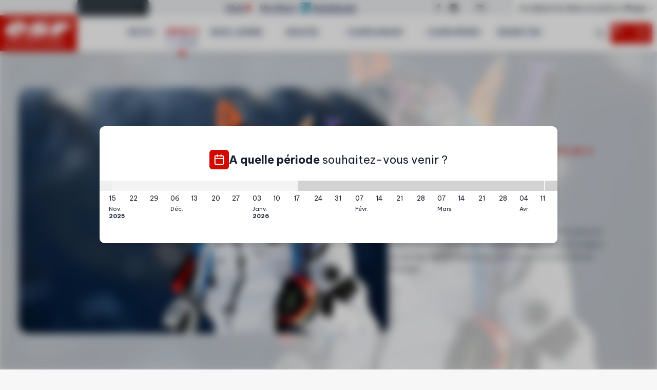

--- FILE ---
content_type: text/html; charset=utf-8
request_url: https://www.esf-lesrousses.com/alpin/enfants/cours-ski-prestige/
body_size: 21141
content:
<!DOCTYPE html><html lang="fr"><head><meta charSet="utf-8"/><meta name="viewport" content="width=device-width"/><title>Cours de ski Prestige Groupe de 6 jusqu&#x27;à Team Étoiles - esf Les Rousses</title><meta name="description" content=""/><meta name="robots" content="index, follow"/><meta name="format-detection" content="telephone=no, date=no, email=no, address=no"/><link rel="canonical" href="https://www.esf-lesrousses.com/alpin/enfants/cours-ski-prestige/"/><link rel="alternate" hrefLang="fr" href="https://www.esf-lesrousses.com/alpin/enfants/cours-ski-prestige/"/><link rel="alternate" hrefLang="en" href="https://www.ski-school-lesrousses.co.uk/alpine/children/prestige-ski-lessons/"/><meta name="next-head-count" content="9"/><link rel="preload" href="/_next/static/media/e11f95d95ac59fa4-s.p.woff2" as="font" type="font/woff2" crossorigin="anonymous" data-next-font="size-adjust"/><link rel="preload" href="/_next/static/media/e270c9fc4fe96f5a-s.p.woff2" as="font" type="font/woff2" crossorigin="anonymous" data-next-font="size-adjust"/><link rel="preload" href="/_next/static/css/dc1956c7fb548895.css" as="style"/><link rel="stylesheet" href="/_next/static/css/dc1956c7fb548895.css" data-n-g=""/><link rel="preload" href="/_next/static/css/2d20b2abeccce3f2.css" as="style"/><link rel="stylesheet" href="/_next/static/css/2d20b2abeccce3f2.css"/><link rel="preload" href="/_next/static/css/81878097a6bb4f74.css" as="style"/><link rel="stylesheet" href="/_next/static/css/81878097a6bb4f74.css"/><noscript data-n-css=""></noscript><script defer="" nomodule="" src="/_next/static/chunks/polyfills-42372ed130431b0a.js"></script><script defer="" src="/_next/static/chunks/792.0311980589e49b58.js"></script><script defer="" src="/_next/static/chunks/915.d731a3c07d91a71c.js"></script><script defer="" src="/_next/static/chunks/44.bafcea9cd24d703a.js"></script><script defer="" src="/_next/static/chunks/926.be5b2c9a1e5e1083.js"></script><script src="/_next/static/chunks/webpack-f2fecab7c4021562.js" defer=""></script><script src="/_next/static/chunks/framework-97d94e38d2b990d3.js" defer=""></script><script src="/_next/static/chunks/main-eb06d2997c31f7ca.js" defer=""></script><script src="/_next/static/chunks/pages/_app-1ab4cb7f5e7e83b6.js" defer=""></script><script src="/_next/static/chunks/pages/%5B%5B...path%5D%5D-da18b3b009f099c6.js" defer=""></script><script src="/_next/static/LEepQs49VMk1jTtm0khq2/_buildManifest.js" defer=""></script><script src="/_next/static/LEepQs49VMk1jTtm0khq2/_ssgManifest.js" defer=""></script><style id="__jsx-1071197427">:root{--content-font:'__Be_Vietnam_Pro_26e0e3', '__Be_Vietnam_Pro_Fallback_26e0e3', sans-serif}</style></head><body><div id="__next"><div class="navigation navigation--white-background"><div class="navigation__content"><div class="navigation__brand navigation__brand--mobile"><div class="navigation__brand-inner"><a tabindex="0" class="esf-logo esf-logo--bottom esf-logo--white" data-state="closed" href="https://www.esf-lesrousses.com/alpin/"><svg width="110" height="27" viewBox="0 0 110 27" xmlns="http://www.w3.org/2000/svg" class="esf-logo__image"><path d="M22.94 9.88c0 .32-.21.54-.43.54h-5.36c-.32 0-.53-.22-.53-.54v-.22a4.5 4.5 0 0 1 3.96-2.3c1.82 0 2.68 1.2 2.47 2.63l-.1-.11zm-7.93 5.56h19.4a1.09 1.09 0 0 0 1.07-.76C38.7 6.06 32.38.82 22.3.82 12.97.82 3.86 5.84 1.07 13.81c-2.9 8.29 4.18 12.1 13.3 12.1 6.43 0 14.57-2.4 18.76-7.63l.1-.33c0-.22-.21-.54-.53-.54H20.58a1.06 1.06 0 0 0-.86.43 4.3 4.3 0 0 1-3.21 1.53c-2.79 0-2.68-1.85-2.15-3.71.22-.33.43-.44.65-.44v.22zm18.87 8.51c-.22 0-.43-.21-.43-.43l.21-.44 6-5.56c.22-.22.54-.33.76-.33l.42.1h.11c2.68 1.32 6 2.19 9.97 2.19 0 0 4.4-.22 4.72-1.31.43-1.1-1.82-1.1-3.22-1.31L49 16.53C42.56 16 37.52 13.91 38.7 10.2c1.72-5.56 12.86-8.73 22.94-8.73 4.93 0 9.33.55 13.3 1.75.21.11.32.33.32.55v.43L69.9 9.22s-.43.33-.75.33h-.43a25.06 25.06 0 0 0-8.58-1.64c-1.5 0-3.75.33-4.07 1.31-.22.88 1.82 1.1 3.1 1.2l3.65.44c6.97.76 11.58 2.73 10.3 6.76-1.83 5.68-12.87 8.52-22.95 8.52-5.47 0-11.58-.77-16.3-1.97v-.22zm58.53-6.98c-.21 0-.43.1-.43.33l-2.14 6.87c-.07.23-.22.43-.41.57-.2.14-.43.2-.67.2H74.08c-.32 0-.54-.33-.54-.55v-.22L80.08 2.9a1.06 1.06 0 0 1 1.07-.76h28.1c.31 0 .53.33.53.55v.21l-1.61 5.02c-.07.21-.2.4-.37.54-.17.13-.38.21-.6.23H94.88c-.22 0-.43.1-.43.32l-.43 1.31v.22c0 .33.21.55.53.55h10.4c.22 0 .43.22.43.54v.22l-1.4 4.58a1.08 1.08 0 0 1-1.06.66H92.3v-.11"></path></svg><span class="esf-logo__school-name">Les Rousses<br/></span><style>@import url('https://fonts.googleapis.com/css2?family=Montserrat&display=swap&text=LES ROUSSES');</style></a></div></div><div class="navigation__top"><div class="top-map"><a aria-label="Voir le plan" class="button_button__cl3hC top-map__link top-map__link--desktop button_link__vxHZp button_compact__mMxqg button_iconOnly__0LkKw"><svg viewBox="0 0 24 24" width="24" height="24" class="top-map__icon"><path fill-rule="evenodd" d="M12 0c5.514 0 10 4.307 10 9.6.036 7.728-8.895 13.919-9.275 14.177a1.29 1.29 0 0 1-1.45 0c-.38-.258-9.311-6.449-9.275-14.183C2 4.307 6.486 0 12 0Zm0 2.4c-4.136 0-7.5 3.23-7.5 7.2-.026 5.33 5.486 10.113 7.5 11.682 2.015-1.568 7.526-6.35 7.5-11.676C19.5 5.63 16.136 2.4 12 2.4Zm0 2.4c2.757 0 5 2.153 5 4.8s-2.243 4.8-5 4.8-5-2.153-5-4.8 2.243-4.8 5-4.8Zm0 2.4c-1.379 0-2.5 1.076-2.5 2.4 0 1.324 1.121 2.4 2.5 2.4s2.5-1.076 2.5-2.4c0-1.324-1.121-2.4-2.5-2.4Z" clip-rule="evenodd"></path></svg><div class="top-map__title">Voir le plan</div><svg viewBox="0 0 24 24" width="24" height="24" class="top-map__chevron"><path d="M5.293 8.293a1 1 0 0 1 1.414 0L12 13.586l5.293-5.293a1 1 0 1 1 1.414 1.414l-6 6a1 1 0 0 1-1.414 0l-6-6a1 1 0 0 1 0-1.414Z"></path></svg></a><a aria-label="Voir le plan" class="button_button__cl3hC top-map__link top-map__link--mobile button_secondary__px_iI button_compact__mMxqg button_iconOnly__0LkKw"><svg viewBox="0 0 24 24" width="24" height="24" class="top-map__icon"><path fill-rule="evenodd" d="M12 0c5.514 0 10 4.307 10 9.6.036 7.728-8.895 13.919-9.275 14.177a1.29 1.29 0 0 1-1.45 0c-.38-.258-9.311-6.449-9.275-14.183C2 4.307 6.486 0 12 0Zm0 2.4c-4.136 0-7.5 3.23-7.5 7.2-.026 5.33 5.486 10.113 7.5 11.682 2.015-1.568 7.526-6.35 7.5-11.676C19.5 5.63 16.136 2.4 12 2.4Zm0 2.4c2.757 0 5 2.153 5 4.8s-2.243 4.8-5 4.8-5-2.153-5-4.8 2.243-4.8 5-4.8Zm0 2.4c-1.379 0-2.5 1.076-2.5 2.4 0 1.324 1.121 2.4 2.5 2.4s2.5-1.076 2.5-2.4c0-1.324-1.121-2.4-2.5-2.4Z" clip-rule="evenodd"></path></svg><div class="top-map__title">Voir le plan</div></a></div><div class="navigation__top-wrapper"><div class="facet-switch facet-switch--alpin"><a class="facet-switch__link facet-switch__link--left" href="https://www.esf-lesrousses.com/alpin/"><div class="facet-switch__label facet-switch__label--desktop"><span>Alpin</span></div></a><a class="facet-switch__toggle" href="https://www.esf-lesrousses.com/nordique/"><div class="facet-switch__toggle-handle"></div></a><a class="facet-switch__link facet-switch__link--right" href="https://www.esf-lesrousses.com/nordique/"><div class="facet-switch__label facet-switch__label--desktop"><span>Nordique</span></div></a></div><div class="top-mex-link"><a href="https://lesrousses.montagne-experiences.com" target="__blank" class="mex-link__link" aria-label="Activités été"><svg width="30" height="20" viewBox="0 0 30 20" fill="none" xmlns="http://www.w3.org/2000/svg"><path d="M24.8589 0.335207C24.6144 0.118245 24.2986 -0.00108074 23.9717 7.3766e-06H23.8997L22.7397 0.00320738C21.9669 0.00480738 21.1937 0.00600738 20.4205 0.0168074L15.7825 0.0656074C12.6905 0.0964074 9.59851 0.136807 6.50651 0.218807C6.27465 0.222557 6.04992 0.29951 5.86442 0.438665C5.67893 0.577821 5.54218 0.772057 5.47371 0.993607C5.45251 1.06681 5.43851 1.14161 5.43171 1.21721L5.42851 1.32681L5.43011 1.39881L5.45811 2.55681C5.47891 3.32881 5.48771 4.10081 5.53011 4.87241C5.57251 5.64441 5.63251 6.41601 5.63491 7.18801C5.63691 7.95961 5.61211 8.73161 5.60211 9.50321C5.53891 12.5908 5.36291 15.678 5.30091 18.7656C5.29571 19.1028 5.44491 19.4432 5.69811 19.6696C5.88952 19.8436 6.13132 19.9522 6.38851 19.9796L6.51171 19.9864L6.58451 19.988C6.97091 19.9964 7.35731 19.9964 7.74451 19.9972C8.51691 20 9.29011 20.0036 10.0629 19.9904L11.2229 19.9772L12.3821 19.9468C13.1549 19.9308 13.9281 19.8948 14.7013 19.8668C17.7933 19.7328 20.8853 19.554 23.9773 19.514C24.0828 19.5135 24.1871 19.4911 24.2836 19.4483C24.38 19.4055 24.4666 19.3431 24.5377 19.2652C24.6113 19.1881 24.6676 19.0962 24.7029 18.9956C24.7397 18.8984 24.7493 18.7784 24.7529 18.6876C24.7737 18.3016 24.8121 17.9156 24.8449 17.5296C24.9189 16.7576 24.9409 15.986 24.9713 15.2144L25.1493 10.5832C25.2621 7.49561 25.2821 4.40841 25.3013 1.32081C25.3017 1.1345 25.2624 0.95025 25.1861 0.780308C25.1097 0.610366 24.9985 0.458634 24.8589 0.335207Z" fill="#3F97B5"></path><path d="M28.4992 11.1173V11.1149C28.5014 11.1063 28.5006 11.0973 28.4968 11.0893C28.4968 11.0885 28.4956 11.0885 28.4952 11.0877C28.4944 11.0865 28.4932 11.0865 28.4924 11.0857C28.4878 11.0783 28.4807 11.0728 28.4724 11.0701C28.4688 11.0693 28.4652 11.0709 28.4616 11.0709C28.456 11.0709 28.4504 11.0697 28.4448 11.0725L28.4428 11.0737C27.8628 11.3709 27.2364 11.5841 26.6128 11.7833C25.9872 11.9753 25.3492 12.1473 24.7056 12.2205C23.404 12.3297 22.0788 12.3457 20.8152 12.0445C19.5504 11.7497 18.38 11.1461 17.3024 10.4133C17.0308 10.2353 16.7644 10.0397 16.504 9.8505C16.2474 9.65649 16.0027 9.44718 15.7712 9.2237C15.3048 8.7769 14.8816 8.2801 14.4592 7.7757C14.0352 7.2717 13.6116 6.7557 13.1244 6.2825C12.8414 6.00372 12.5326 5.75246 12.202 5.5321C12.174 5.4721 12.1436 5.4133 12.1168 5.3525L11.9172 4.8753C11.8452 4.6993 11.7636 4.5273 11.6732 4.3601C11.4892 4.0265 11.268 3.7069 10.9824 3.4249C10.6992 3.1481 10.332 2.8929 9.87763 2.8201C9.65394 2.78396 9.42507 2.79678 9.20683 2.8577C9.0007 2.91618 8.80528 3.00734 8.62803 3.1277L8.49523 3.2225L8.39523 3.3093L8.19523 3.4817L7.79603 3.8269L6.99723 4.5173L0.608426 10.0393L0.607626 10.0401C0.57219 10.071 0.544218 10.1095 0.525812 10.1528C0.507405 10.1961 0.499043 10.243 0.501352 10.2899C0.503662 10.3369 0.516584 10.3827 0.539147 10.424C0.56171 10.4652 0.593328 10.5008 0.631626 10.5281C0.681479 10.5632 0.740611 10.5827 0.801553 10.5842C0.862495 10.5857 0.922513 10.5691 0.974026 10.5365C2.08128 9.82972 3.2001 9.14123 4.33003 8.4713C5.46003 7.8033 6.60043 7.1513 7.76283 6.5533C8.34443 6.2573 8.93203 5.9701 9.52883 5.7337C9.82483 5.6181 10.1304 5.5101 10.416 5.4593C10.4872 5.4465 10.5548 5.4401 10.6136 5.4401C10.6424 5.4401 10.668 5.4425 10.6864 5.4461C10.7104 5.4501 10.7572 5.4633 10.7912 5.4717C10.866 5.4893 10.94 5.5097 11.0128 5.5345C11.1484 5.5777 11.2812 5.6285 11.4108 5.6869C11.6979 6.35197 12.0523 6.98594 12.4684 7.5789C13.3164 8.7685 14.3684 9.7829 15.5016 10.6509C16.0676 11.0845 16.6516 11.4989 17.2664 11.8749C17.8852 12.2441 18.5412 12.5649 19.232 12.7989C19.9216 13.0369 20.6492 13.1653 21.372 13.1925C22.0948 13.2225 22.8112 13.1613 23.5132 13.0581C23.8637 13.0063 24.2125 12.9441 24.5592 12.8717C24.9092 12.7969 25.2544 12.6997 25.5912 12.5825C26.2652 12.3473 26.8936 12.0253 27.5248 11.7197L27.5276 11.7185L27.5296 11.7173L28.4816 11.1405C28.484 11.1393 28.4844 11.1365 28.486 11.1345C28.492 11.1293 28.498 11.1245 28.4992 11.1173Z" fill="#ffffff"></path></svg><span class="mex-link__title">Activités été</span></a></div></div><div class="socials"><a class="socials__link social__link--facebook" href="https://www.facebook.com/ESFSTATIONDESROUSSES" aria-label="Facebook" target="_blank" rel="noopener, noreferrer" data-state="closed"><svg viewBox="0 0 24 24" width="24" height="24" class="socials__icon"><path d="M8.492 12H6V7.846h2.492V5.354C8.492 2.03 9.877 0 13.754 0h3.323v4.154h-2.03c-1.662 0-1.662.461-1.662 1.661v2.031h3.692L16.615 12h-3.23v12H8.492V12z"></path></svg></a><a class="socials__link social__link--instagram" href="https://www.instagram.com/esflesrousses" aria-label="Instagram" target="_blank" rel="noopener, noreferrer" data-state="closed"><svg viewBox="0 0 24 24" width="24" height="24" class="socials__icon"><path d="M17.503 0H6.497A6.504 6.504 0 000 6.497v11.007A6.504 6.504 0 006.497 24h11.007A6.504 6.504 0 0024 17.504V6.497A6.504 6.504 0 0017.503 0zM12 18.562A6.57 6.57 0 015.438 12 6.57 6.57 0 0112 5.438 6.57 6.57 0 0118.562 12 6.57 6.57 0 0112 18.562zm6.72-11.577c-1.07 0-1.94-.87-1.94-1.939 0-1.07.87-1.94 1.94-1.94 1.069 0 1.939.87 1.939 1.94 0 1.07-.87 1.94-1.94 1.94z"></path><path d="M12 7.428A4.577 4.577 0 007.429 12c0 2.52 2.05 4.571 4.571 4.571 2.52 0 4.571-2.05 4.571-4.571 0-2.52-2.05-4.572-4.571-4.572zM18.72 4.514a.533.533 0 100 1.066.533.533 0 000-1.066z"></path></svg></a></div><div class="flags"><button class="flags__current">fr<svg viewBox="0 0 24 24" width="24" height="24" class="flags__chevron"><path d="M5.293 8.293a1 1 0 0 1 1.414 0L12 13.586l5.293-5.293a1 1 0 1 1 1.414 1.414l-6 6a1 1 0 0 1-1.414 0l-6-6a1 1 0 0 1 0-1.414Z"></path></svg></button></div><div class="villages-bar"><div class="villages-bar__other-villages"><button class="villages-bar__other-villages-button villages-bar__other-villages-button--mobile">Autre village<svg viewBox="0 0 24 24" width="24" height="24" class="other-villages__chevron"><path d="M5.293 8.293a1 1 0 0 1 1.414 0L12 13.586l5.293-5.293a1 1 0 1 1 1.414 1.414l-6 6a1 1 0 0 1-1.414 0l-6-6a1 1 0 0 1 0-1.414Z"></path></svg></button><button class="villages-bar__other-villages-button">Je séjourne dans un autre village<svg viewBox="0 0 24 24" width="24" height="24" class="other-villages__chevron"><path d="M5.293 8.293a1 1 0 0 1 1.414 0L12 13.586l5.293-5.293a1 1 0 1 1 1.414 1.414l-6 6a1 1 0 0 1-1.414 0l-6-6a1 1 0 0 1 0-1.414Z"></path></svg></button></div></div></div><nav class="navigation__bottom"><div class="navigation__brand"><div class="navigation__brand-inner"><a tabindex="0" class="esf-logo esf-logo--bottom esf-logo--white" data-state="closed" href="https://www.esf-lesrousses.com/alpin/"><svg width="110" height="27" viewBox="0 0 110 27" xmlns="http://www.w3.org/2000/svg" class="esf-logo__image"><path d="M22.94 9.88c0 .32-.21.54-.43.54h-5.36c-.32 0-.53-.22-.53-.54v-.22a4.5 4.5 0 0 1 3.96-2.3c1.82 0 2.68 1.2 2.47 2.63l-.1-.11zm-7.93 5.56h19.4a1.09 1.09 0 0 0 1.07-.76C38.7 6.06 32.38.82 22.3.82 12.97.82 3.86 5.84 1.07 13.81c-2.9 8.29 4.18 12.1 13.3 12.1 6.43 0 14.57-2.4 18.76-7.63l.1-.33c0-.22-.21-.54-.53-.54H20.58a1.06 1.06 0 0 0-.86.43 4.3 4.3 0 0 1-3.21 1.53c-2.79 0-2.68-1.85-2.15-3.71.22-.33.43-.44.65-.44v.22zm18.87 8.51c-.22 0-.43-.21-.43-.43l.21-.44 6-5.56c.22-.22.54-.33.76-.33l.42.1h.11c2.68 1.32 6 2.19 9.97 2.19 0 0 4.4-.22 4.72-1.31.43-1.1-1.82-1.1-3.22-1.31L49 16.53C42.56 16 37.52 13.91 38.7 10.2c1.72-5.56 12.86-8.73 22.94-8.73 4.93 0 9.33.55 13.3 1.75.21.11.32.33.32.55v.43L69.9 9.22s-.43.33-.75.33h-.43a25.06 25.06 0 0 0-8.58-1.64c-1.5 0-3.75.33-4.07 1.31-.22.88 1.82 1.1 3.1 1.2l3.65.44c6.97.76 11.58 2.73 10.3 6.76-1.83 5.68-12.87 8.52-22.95 8.52-5.47 0-11.58-.77-16.3-1.97v-.22zm58.53-6.98c-.21 0-.43.1-.43.33l-2.14 6.87c-.07.23-.22.43-.41.57-.2.14-.43.2-.67.2H74.08c-.32 0-.54-.33-.54-.55v-.22L80.08 2.9a1.06 1.06 0 0 1 1.07-.76h28.1c.31 0 .53.33.53.55v.21l-1.61 5.02c-.07.21-.2.4-.37.54-.17.13-.38.21-.6.23H94.88c-.22 0-.43.1-.43.32l-.43 1.31v.22c0 .33.21.55.53.55h10.4c.22 0 .43.22.43.54v.22l-1.4 4.58a1.08 1.08 0 0 1-1.06.66H92.3v-.11"></path></svg><span class="esf-logo__school-name">Les Rousses<br/></span><style>@import url('https://fonts.googleapis.com/css2?family=Montserrat&display=swap&text=LES ROUSSES');</style></a></div></div><ul class="navigation__items navigation__items--alpin"><div class="top-bar__right top-bar__right--mobile"><div class="top-mex-link"><a href="https://lesrousses.montagne-experiences.com" target="__blank" class="mex-link__link" aria-label="Activités été"><svg width="30" height="20" viewBox="0 0 30 20" fill="none" xmlns="http://www.w3.org/2000/svg"><path d="M24.8589 0.335207C24.6144 0.118245 24.2986 -0.00108074 23.9717 7.3766e-06H23.8997L22.7397 0.00320738C21.9669 0.00480738 21.1937 0.00600738 20.4205 0.0168074L15.7825 0.0656074C12.6905 0.0964074 9.59851 0.136807 6.50651 0.218807C6.27465 0.222557 6.04992 0.29951 5.86442 0.438665C5.67893 0.577821 5.54218 0.772057 5.47371 0.993607C5.45251 1.06681 5.43851 1.14161 5.43171 1.21721L5.42851 1.32681L5.43011 1.39881L5.45811 2.55681C5.47891 3.32881 5.48771 4.10081 5.53011 4.87241C5.57251 5.64441 5.63251 6.41601 5.63491 7.18801C5.63691 7.95961 5.61211 8.73161 5.60211 9.50321C5.53891 12.5908 5.36291 15.678 5.30091 18.7656C5.29571 19.1028 5.44491 19.4432 5.69811 19.6696C5.88952 19.8436 6.13132 19.9522 6.38851 19.9796L6.51171 19.9864L6.58451 19.988C6.97091 19.9964 7.35731 19.9964 7.74451 19.9972C8.51691 20 9.29011 20.0036 10.0629 19.9904L11.2229 19.9772L12.3821 19.9468C13.1549 19.9308 13.9281 19.8948 14.7013 19.8668C17.7933 19.7328 20.8853 19.554 23.9773 19.514C24.0828 19.5135 24.1871 19.4911 24.2836 19.4483C24.38 19.4055 24.4666 19.3431 24.5377 19.2652C24.6113 19.1881 24.6676 19.0962 24.7029 18.9956C24.7397 18.8984 24.7493 18.7784 24.7529 18.6876C24.7737 18.3016 24.8121 17.9156 24.8449 17.5296C24.9189 16.7576 24.9409 15.986 24.9713 15.2144L25.1493 10.5832C25.2621 7.49561 25.2821 4.40841 25.3013 1.32081C25.3017 1.1345 25.2624 0.95025 25.1861 0.780308C25.1097 0.610366 24.9985 0.458634 24.8589 0.335207Z" fill="#3F97B5"></path><path d="M28.4992 11.1173V11.1149C28.5014 11.1063 28.5006 11.0973 28.4968 11.0893C28.4968 11.0885 28.4956 11.0885 28.4952 11.0877C28.4944 11.0865 28.4932 11.0865 28.4924 11.0857C28.4878 11.0783 28.4807 11.0728 28.4724 11.0701C28.4688 11.0693 28.4652 11.0709 28.4616 11.0709C28.456 11.0709 28.4504 11.0697 28.4448 11.0725L28.4428 11.0737C27.8628 11.3709 27.2364 11.5841 26.6128 11.7833C25.9872 11.9753 25.3492 12.1473 24.7056 12.2205C23.404 12.3297 22.0788 12.3457 20.8152 12.0445C19.5504 11.7497 18.38 11.1461 17.3024 10.4133C17.0308 10.2353 16.7644 10.0397 16.504 9.8505C16.2474 9.65649 16.0027 9.44718 15.7712 9.2237C15.3048 8.7769 14.8816 8.2801 14.4592 7.7757C14.0352 7.2717 13.6116 6.7557 13.1244 6.2825C12.8414 6.00372 12.5326 5.75246 12.202 5.5321C12.174 5.4721 12.1436 5.4133 12.1168 5.3525L11.9172 4.8753C11.8452 4.6993 11.7636 4.5273 11.6732 4.3601C11.4892 4.0265 11.268 3.7069 10.9824 3.4249C10.6992 3.1481 10.332 2.8929 9.87763 2.8201C9.65394 2.78396 9.42507 2.79678 9.20683 2.8577C9.0007 2.91618 8.80528 3.00734 8.62803 3.1277L8.49523 3.2225L8.39523 3.3093L8.19523 3.4817L7.79603 3.8269L6.99723 4.5173L0.608426 10.0393L0.607626 10.0401C0.57219 10.071 0.544218 10.1095 0.525812 10.1528C0.507405 10.1961 0.499043 10.243 0.501352 10.2899C0.503662 10.3369 0.516584 10.3827 0.539147 10.424C0.56171 10.4652 0.593328 10.5008 0.631626 10.5281C0.681479 10.5632 0.740611 10.5827 0.801553 10.5842C0.862495 10.5857 0.922513 10.5691 0.974026 10.5365C2.08128 9.82972 3.2001 9.14123 4.33003 8.4713C5.46003 7.8033 6.60043 7.1513 7.76283 6.5533C8.34443 6.2573 8.93203 5.9701 9.52883 5.7337C9.82483 5.6181 10.1304 5.5101 10.416 5.4593C10.4872 5.4465 10.5548 5.4401 10.6136 5.4401C10.6424 5.4401 10.668 5.4425 10.6864 5.4461C10.7104 5.4501 10.7572 5.4633 10.7912 5.4717C10.866 5.4893 10.94 5.5097 11.0128 5.5345C11.1484 5.5777 11.2812 5.6285 11.4108 5.6869C11.6979 6.35197 12.0523 6.98594 12.4684 7.5789C13.3164 8.7685 14.3684 9.7829 15.5016 10.6509C16.0676 11.0845 16.6516 11.4989 17.2664 11.8749C17.8852 12.2441 18.5412 12.5649 19.232 12.7989C19.9216 13.0369 20.6492 13.1653 21.372 13.1925C22.0948 13.2225 22.8112 13.1613 23.5132 13.0581C23.8637 13.0063 24.2125 12.9441 24.5592 12.8717C24.9092 12.7969 25.2544 12.6997 25.5912 12.5825C26.2652 12.3473 26.8936 12.0253 27.5248 11.7197L27.5276 11.7185L27.5296 11.7173L28.4816 11.1405C28.484 11.1393 28.4844 11.1365 28.486 11.1345C28.492 11.1293 28.498 11.1245 28.4992 11.1173Z" fill="#ffffff"></path></svg><span class="mex-link__title">Activités été</span></a></div></div><div class="facet-switch facet-switch--alpin"><a class="facet-switch__link facet-switch__link--left" href="https://www.esf-lesrousses.com/alpin/"><div class="facet-switch__label facet-switch__label--desktop"><span>Alpin</span></div></a><a class="facet-switch__toggle" href="https://www.esf-lesrousses.com/nordique/"><div class="facet-switch__toggle-handle"></div></a><a class="facet-switch__link facet-switch__link--right" href="https://www.esf-lesrousses.com/nordique/"><div class="facet-switch__label facet-switch__label--desktop"><span>Nordique</span></div></a></div><div class="villages-bar"><div class="villages-bar__other-villages"><button class="villages-bar__other-villages-button villages-bar__other-villages-button--mobile">Autre village<svg viewBox="0 0 24 24" width="24" height="24" class="other-villages__chevron"><path d="M5.293 8.293a1 1 0 0 1 1.414 0L12 13.586l5.293-5.293a1 1 0 1 1 1.414 1.414l-6 6a1 1 0 0 1-1.414 0l-6-6a1 1 0 0 1 0-1.414Z"></path></svg></button><button class="villages-bar__other-villages-button">Je séjourne dans un autre village<svg viewBox="0 0 24 24" width="24" height="24" class="other-villages__chevron"><path d="M5.293 8.293a1 1 0 0 1 1.414 0L12 13.586l5.293-5.293a1 1 0 1 1 1.414 1.414l-6 6a1 1 0 0 1-1.414 0l-6-6a1 1 0 0 1 0-1.414Z"></path></svg></button></div></div><li class="navigation__item"><a class="navigation__link" href="https://www.esf-lesrousses.com/alpin/petits/"><span>Petits</span> <span>3 - 6 ans</span></a></li><li class="navigation__item"><a class="navigation__link" aria-current="page" href="https://www.esf-lesrousses.com/alpin/enfants/"><span>Enfants</span> <span>7 - 12 ans</span></a></li><li class="navigation__item"><a class="navigation__link" href="https://www.esf-lesrousses.com/alpin/ados/"><span>Ados-Jeunes</span> <span>À partir de 13 ans</span></a></li><li class="navigation__item"><a class="navigation__link" href="https://www.esf-lesrousses.com/alpin/adultes/"><span>Adultes</span> <span>Technique, plaisir</span></a></li><li class="navigation__item"><a class="navigation__link" href="https://www.esf-lesrousses.com/alpin/cours-saison/"><span>Cours saison</span> <span>Mercredi ou dimanche</span></a></li><li class="navigation__item"><a class="navigation__link" href="https://www.esf-lesrousses.com/alpin/cours-prives/"><span>Cours privés</span> <span>Réserver un moniteur</span></a></li><li class="navigation__item"><a class="navigation__link" href="https://www.esf-lesrousses.com/alpin/raquettes-activites/"><span>Raquettes</span> <span>Et activités</span></a></li><li class="navigation__contact-item"><a class="navigation__contact" href="https://www.esf-lesrousses.com/contact/"><span>Contactez-nous</span></a></li><div class="media-items"><div class="top-map"><a aria-label="Voir le plan" class="button_button__cl3hC top-map__link top-map__link--desktop button_link__vxHZp button_compact__mMxqg button_iconOnly__0LkKw"><svg viewBox="0 0 24 24" width="24" height="24" class="top-map__icon"><path fill-rule="evenodd" d="M12 0c5.514 0 10 4.307 10 9.6.036 7.728-8.895 13.919-9.275 14.177a1.29 1.29 0 0 1-1.45 0c-.38-.258-9.311-6.449-9.275-14.183C2 4.307 6.486 0 12 0Zm0 2.4c-4.136 0-7.5 3.23-7.5 7.2-.026 5.33 5.486 10.113 7.5 11.682 2.015-1.568 7.526-6.35 7.5-11.676C19.5 5.63 16.136 2.4 12 2.4Zm0 2.4c2.757 0 5 2.153 5 4.8s-2.243 4.8-5 4.8-5-2.153-5-4.8 2.243-4.8 5-4.8Zm0 2.4c-1.379 0-2.5 1.076-2.5 2.4 0 1.324 1.121 2.4 2.5 2.4s2.5-1.076 2.5-2.4c0-1.324-1.121-2.4-2.5-2.4Z" clip-rule="evenodd"></path></svg><div class="top-map__title">Voir le plan</div><svg viewBox="0 0 24 24" width="24" height="24" class="top-map__chevron"><path d="M5.293 8.293a1 1 0 0 1 1.414 0L12 13.586l5.293-5.293a1 1 0 1 1 1.414 1.414l-6 6a1 1 0 0 1-1.414 0l-6-6a1 1 0 0 1 0-1.414Z"></path></svg></a><a aria-label="Voir le plan" class="button_button__cl3hC top-map__link top-map__link--mobile button_secondary__px_iI button_compact__mMxqg button_iconOnly__0LkKw"><svg viewBox="0 0 24 24" width="24" height="24" class="top-map__icon"><path fill-rule="evenodd" d="M12 0c5.514 0 10 4.307 10 9.6.036 7.728-8.895 13.919-9.275 14.177a1.29 1.29 0 0 1-1.45 0c-.38-.258-9.311-6.449-9.275-14.183C2 4.307 6.486 0 12 0Zm0 2.4c-4.136 0-7.5 3.23-7.5 7.2-.026 5.33 5.486 10.113 7.5 11.682 2.015-1.568 7.526-6.35 7.5-11.676C19.5 5.63 16.136 2.4 12 2.4Zm0 2.4c2.757 0 5 2.153 5 4.8s-2.243 4.8-5 4.8-5-2.153-5-4.8 2.243-4.8 5-4.8Zm0 2.4c-1.379 0-2.5 1.076-2.5 2.4 0 1.324 1.121 2.4 2.5 2.4s2.5-1.076 2.5-2.4c0-1.324-1.121-2.4-2.5-2.4Z" clip-rule="evenodd"></path></svg><div class="top-map__title">Voir le plan</div></a></div><div class="media-items__down"><div class="socials"><a class="socials__link social__link--facebook" href="https://www.facebook.com/ESFSTATIONDESROUSSES" aria-label="Facebook" target="_blank" rel="noopener, noreferrer" data-state="closed"><svg viewBox="0 0 24 24" width="24" height="24" class="socials__icon"><path d="M8.492 12H6V7.846h2.492V5.354C8.492 2.03 9.877 0 13.754 0h3.323v4.154h-2.03c-1.662 0-1.662.461-1.662 1.661v2.031h3.692L16.615 12h-3.23v12H8.492V12z"></path></svg></a><a class="socials__link social__link--instagram" href="https://www.instagram.com/esflesrousses" aria-label="Instagram" target="_blank" rel="noopener, noreferrer" data-state="closed"><svg viewBox="0 0 24 24" width="24" height="24" class="socials__icon"><path d="M17.503 0H6.497A6.504 6.504 0 000 6.497v11.007A6.504 6.504 0 006.497 24h11.007A6.504 6.504 0 0024 17.504V6.497A6.504 6.504 0 0017.503 0zM12 18.562A6.57 6.57 0 015.438 12 6.57 6.57 0 0112 5.438 6.57 6.57 0 0118.562 12 6.57 6.57 0 0112 18.562zm6.72-11.577c-1.07 0-1.94-.87-1.94-1.939 0-1.07.87-1.94 1.94-1.94 1.069 0 1.939.87 1.939 1.94 0 1.07-.87 1.94-1.94 1.94z"></path><path d="M12 7.428A4.577 4.577 0 007.429 12c0 2.52 2.05 4.571 4.571 4.571 2.52 0 4.571-2.05 4.571-4.571 0-2.52-2.05-4.572-4.571-4.572zM18.72 4.514a.533.533 0 100 1.066.533.533 0 000-1.066z"></path></svg></a></div><div class="navigation-search"><button class="navigation-search__toggle" aria-label="Afficher la recherche" data-state="closed"><svg viewBox="0 0 24 24" width="24" height="24" class="navigation-search__toggle-icon"><path d="M9.75 0a9.75 9.75 0 0 1 7.87 15.5l5.94 5.94a1.5 1.5 0 0 1-2.12 2.12l-5.94-5.94A9.75 9.75 0 1 1 9.75 0Zm0 2.25a7.5 7.5 0 1 0 0 15 7.5 7.5 0 0 0 0-15Z"></path></svg></button></div></div></div></ul><div class="navigation-search"><button class="navigation-search__toggle" aria-label="Afficher la recherche" data-state="closed"><svg viewBox="0 0 24 24" width="24" height="24" class="navigation-search__toggle-icon"><path d="M9.75 0a9.75 9.75 0 0 1 7.87 15.5l5.94 5.94a1.5 1.5 0 0 1-2.12 2.12l-5.94-5.94A9.75 9.75 0 1 1 9.75 0Zm0 2.25a7.5 7.5 0 1 0 0 15 7.5 7.5 0 0 0 0-15Z"></path></svg></button></div><div class="main-navigation__wrapper"><a aria-label="Mon compte" class="button_button__cl3hC account-button_button__4jl7N main-navigation__account button_transparent__hIGYh button_iconOnly__0LkKw" href="https://www.esf-lesrousses.com/mon-compte/"><svg viewBox="0 0 24 24" width="24" height="24" class="account-button_icon__FDAsW"><path d="M4.464 15.434A5 5 0 0 1 8 13.969h8a5 5 0 0 1 5 5v2a1 1 0 1 1-2 0v-2a3 3 0 0 0-3-3H8a3 3 0 0 0-3 3v2a1 1 0 1 1-2 0v-2a5 5 0 0 1 1.464-3.535ZM12 3.97a3 3 0 1 0 0 6 3 3 0 0 0 0-6Zm-5 3a5 5 0 1 1 10 0 5 5 0 0 1-10 0Z"></path></svg><span>Mon compte</span></a><a class="navigation__cart" href="https://www.esf-lesrousses.com/alpin/panier/"><svg viewBox="0 0 24 24" width="24" height="24" class="navigation__cart-icon"><path fill-rule="evenodd" d="M9.076 5.455a3.024 3.024 0 0 1 6.048 0v.687H9.076v-.687ZM7.645 7.573v2.09a.715.715 0 0 0 1.43 0v-2.09h6.05v2.09a.715.715 0 0 0 1.43 0v-2.09h2.586c.097 0 .176.077.18.173l.448 13.638a.179.179 0 0 1-.178.185H4.61a.179.179 0 0 1-.179-.185l.45-13.638a.179.179 0 0 1 .178-.173h2.586Zm0-1.43v-.688a4.455 4.455 0 1 1 8.91 0v.687h2.586c.869 0 1.58.69 1.61 1.557l.448 13.638A1.61 1.61 0 0 1 19.59 23H4.61A1.61 1.61 0 0 1 3 21.337L3.45 7.7A1.61 1.61 0 0 1 5.06 6.142h2.586Z" clip-rule="evenodd"></path></svg><span class="visually-hidden">Mon panier</span></a></div><button class="toggle"><svg width="100" height="100" viewBox="0 0 100 100" class="toggle__icon"><path stroke-linecap="round" class="toggle__path toggle__path--1" d="M 20,29.000046 H 80.000231 C 80.000231,29.000046 94.498839,28.817352 94.532987,66.711331 94.543142,77.980673 90.966081,81.670246 85.259173,81.668997 79.552261,81.667751 75.000211,74.999942 75.000211,74.999942 L 25.000021,25.000058"></path><path stroke-linecap="round" class="toggle__path toggle__path--2" d="M 20,50 H 80"></path><path stroke-linecap="round" class="toggle__path toggle__path--3" d="M 20,70.999954 H 80.000231 C 80.000231,70.999954 94.498839,71.182648 94.532987,33.288669 94.543142,22.019327 90.966081,18.329754 85.259173,18.331003 79.552261,18.332249 75.000211,25.000058 75.000211,25.000058 L 25.000021,74.999942"></path></svg></button></nav></div></div><div class="content content--produit content--cours-prestige-enfants"><div class="header__container"><img class="header__background" alt=""/><header class="header"><div class="cms header__slide-background" data-cms-key="banner" data-cms-tooltip="Zone d&#x27;édition : Image de bandeau" data-cms-fixed-section="slide" data-cms-max-sections="1" data-cms-default-content="slide"><section data-class="slide" class="slide" style=""><picture class="slide__image"><source srcset="https://files.ublo.app/production/ESF%20Commun/Phototh%C3%A8que%20Zoom/ski%20enfants%202022/2019/ski-enfants-etoiles/990_1000/esf19-05-cp-0014-1.webp" media="(max-width: 991px)"><img alt="" src="https://files.ublo.app/production/ESF%20Commun/Phototh%C3%A8que%20Zoom/ski%20enfants%202022/2019/ski-enfants-etoiles/1400_850/esf19-05-cp-0014-1.webp" loading="eager" width="1400" height="850"></picture></section></div><div class="cms header__content" data-cms-key="introduction" data-cms-tooltip="Zone d&#x27;édition : Introduction" data-cms-fixed-section="title-1-seo,title-1,title-4,rich-text" data-cms-max-sections="3"><section data-class="title-4" class="title-4" style=""><div class="title-4__inner">COURS COLLECTIFS -&nbsp;Groupe de 6</div></section><section data-class="title-1-seo" class="title-1" style=""><h1 class="title-1__inner">Cours de ski&nbsp;<div>Prestige</div></h1></section><section data-class="rich-text" class="rich-text" style=""><div class="rich-text__inner"><span style="font-size: var(--h4)"><b>Jusqu'à Team étoiles&nbsp;</b></span><br><div><br></div><div>Pour que votre enfant profite d'un cours collectif à effectif réduit où son moniteur de ski<b>&nbsp;Esf Les Rousses </b>lui partagera davantage de son expertise,&nbsp;<span style="color: hsl(var(--primary)); font-size: var(--p); font-family: var(--content-font);">optez pour nos cours de ski Prestige !</span></div></div></section></div></header></div><div class="cms information__zone" data-cms-key="zone-information" data-cms-tooltip="Zone d&#x27;édition : Zone pour information importante" data-cms-fixed-section="information-message" data-cms-fixed-content="true" data-cms-max-sections="1"><section data-class="information-message" class="information-message" style="" data-hidden="true" data-nosnippet=""><div class="information-message__inner"><div class="information-message__text-icon"><div class="information-message__scrolling"><div class="information-message__icon"><svg><use xmlns:xlink="http://www.w3.org/1999/xlink" href="/static/images/sprites/icons.svg#icon-information"></use></svg></div><div class="information-message__text">La vente en ligne pour la saison d'hiver 2025/2026 est OUVERTE !! Pour tous renseignements vous pouvez nous contacter <a href="/contact/">via le formulaire de contact.</a>&nbsp;</div></div></div><a class="information-message__button"><span class="information-message__button-text"></span></a></div></section></div><div class="breadcrumb"><a class="breadcrumb__item" href="https://www.esf-lesrousses.com/"><span>Accueil</span></a><a class="breadcrumb__item" href="https://www.esf-lesrousses.com/alpin/"><span>Alpin</span></a><a class="breadcrumb__item" href="https://www.esf-lesrousses.com/alpin/enfants/"><span>Enfants</span> <span>7 - 12 ans</span></a><span class="breadcrumb__item"><span>Cours de ski Prestige</span> <span>Groupe de 6 jusqu'à Team Étoiles</span></span></div><div class="period-picker"><div class="period-picker_picker__U0DzY"><div class="period-picker_inner__h0CwW"><div class="period-picker_header__5RgbZ"><div class="period-picker_iconContainer__z2XOD"><svg viewBox="0 0 24 24" width="24" height="24" class="period-picker_icon__B080C"><path d="M5 5a1 1 0 0 0-1 1v14a1 1 0 0 0 1 1h14a1 1 0 0 0 1-1V6a1 1 0 0 0-1-1H5ZM2 6a3 3 0 0 1 3-3h14a3 3 0 0 1 3 3v14a3 3 0 0 1-3 3H5a3 3 0 0 1-3-3V6Z"></path><path d="M16 1a1 1 0 0 1 1 1v4a1 1 0 1 1-2 0V2a1 1 0 0 1 1-1ZM8 1a1 1 0 0 1 1 1v4a1 1 0 0 1-2 0V2a1 1 0 0 1 1-1ZM2 10a1 1 0 0 1 1-1h18a1 1 0 1 1 0 2H3a1 1 0 0 1-1-1Z"></path></svg></div><div class="title_title__Sv_vh"><b>A quelle période</b> souhaitez-vous venir ?</div><div class="controls_controls__tgsAr" data-controls=""><button type="button" aria-label="Previous" data-control="prev" class="button_button__cl3hC controls_control___o6oD button_transparent__hIGYh button_iconOnly__0LkKw"><svg viewBox="0 0 24 24" width="24" height="24" class="controls_icon__RagCw"><path d="M4 12a1 1 0 0 1 1-1h14a1 1 0 1 1 0 2H5a1 1 0 0 1-1-1Z"></path><path d="M12.7 4.3a1 1 0 0 1 0 1.4L6.42 12l6.3 6.3a1 1 0 0 1-1.42 1.4l-7-7a1 1 0 0 1 0-1.4l7-7a1 1 0 0 1 1.42 0Z"></path></svg></button><button type="button" aria-label="Next" data-control="next" class="button_button__cl3hC controls_control___o6oD button_transparent__hIGYh button_iconOnly__0LkKw"><svg viewBox="0 0 24 24" width="24" height="24" class="controls_icon__RagCw"><path d="M4 12a1 1 0 0 1 1-1h14a1 1 0 1 1 0 2H5a1 1 0 0 1-1-1Z"></path><path d="M11.3 4.3a1 1 0 0 1 1.4 0l7 7a1 1 0 0 1 0 1.4l-7 7a1 1 0 0 1-1.4-1.4l6.29-6.3-6.3-6.3a1 1 0 0 1 0-1.4Z"></path></svg></button></div></div><div class="weeks_weeks__oKjae"><div class="weeks_item__mV4pT weeks_past__m0wvZ"><button type="button" aria-label="14/11/2026 - 21/11/2026" disabled="" class="button_button__cl3hC weeks_button__nlSro"></button><div class="weeks_date__mPZh3"><div class="weeks_dateFrom__JCssU">15</div></div><span class="weeks_month__S6ekr">nov.<!-- --> <b>2025</b></span></div><div class="weeks_item__mV4pT weeks_past__m0wvZ"><button type="button" aria-label="21/11/2026 - 28/11/2026" disabled="" class="button_button__cl3hC weeks_button__nlSro"></button><div class="weeks_date__mPZh3"><div class="weeks_dateFrom__JCssU">22</div></div></div><div class="weeks_item__mV4pT weeks_past__m0wvZ"><button type="button" aria-label="28/11/2026 - 05/12/2026" disabled="" class="button_button__cl3hC weeks_button__nlSro"></button><div class="weeks_date__mPZh3"><div class="weeks_dateFrom__JCssU">29</div></div></div><div class="weeks_item__mV4pT weeks_past__m0wvZ"><button type="button" aria-label="05/12/2026 - 12/12/2026" disabled="" class="button_button__cl3hC weeks_button__nlSro"></button><div class="weeks_date__mPZh3"><div class="weeks_dateFrom__JCssU">06</div></div><span class="weeks_month__S6ekr">déc.<!-- --> </span></div><div class="weeks_item__mV4pT weeks_past__m0wvZ"><button type="button" aria-label="12/12/2026 - 19/12/2026" disabled="" class="button_button__cl3hC weeks_button__nlSro"></button><div class="weeks_date__mPZh3"><div class="weeks_dateFrom__JCssU">13</div></div></div><div class="weeks_item__mV4pT weeks_past__m0wvZ"><button type="button" aria-label="19/12/2026 - 26/12/2026" disabled="" class="button_button__cl3hC weeks_button__nlSro"></button><div class="weeks_date__mPZh3"><div class="weeks_dateFrom__JCssU">20</div></div></div><div class="weeks_item__mV4pT weeks_past__m0wvZ"><button type="button" aria-label="26/12/2026 - 02/01/2027" disabled="" class="button_button__cl3hC weeks_button__nlSro"></button><div class="weeks_date__mPZh3"><div class="weeks_dateFrom__JCssU">27</div></div></div><div class="weeks_item__mV4pT weeks_past__m0wvZ"><button type="button" aria-label="02/01/2027 - 09/01/2027" disabled="" class="button_button__cl3hC weeks_button__nlSro"></button><div class="weeks_date__mPZh3"><div class="weeks_dateFrom__JCssU">03</div></div><span class="weeks_month__S6ekr">janv.<!-- --> <b>2026</b></span></div><div class="weeks_item__mV4pT"><button type="button" aria-label="09/01/2027 - 16/01/2027" class="button_button__cl3hC weeks_button__nlSro"></button><div class="weeks_date__mPZh3"><div class="weeks_dateFrom__JCssU">10</div></div></div><div class="weeks_item__mV4pT"><button type="button" aria-label="16/01/2027 - 23/01/2027" class="button_button__cl3hC weeks_button__nlSro"></button><div class="weeks_date__mPZh3"><div class="weeks_dateFrom__JCssU">17</div></div></div><div class="weeks_item__mV4pT"><button type="button" aria-label="23/01/2027 - 30/01/2027" class="button_button__cl3hC weeks_button__nlSro"></button><div class="weeks_date__mPZh3"><div class="weeks_dateFrom__JCssU">24</div></div></div><div class="weeks_item__mV4pT"><button type="button" aria-label="30/01/2027 - 06/02/2027" class="button_button__cl3hC weeks_button__nlSro"></button><div class="weeks_date__mPZh3"><div class="weeks_dateFrom__JCssU">31</div></div></div><div class="weeks_item__mV4pT"><button type="button" aria-label="06/02/2027 - 13/02/2027" class="button_button__cl3hC weeks_button__nlSro"></button><div class="weeks_date__mPZh3"><div class="weeks_dateFrom__JCssU">07</div></div><span class="weeks_month__S6ekr">févr.<!-- --> </span></div><div class="weeks_item__mV4pT"><button type="button" aria-label="13/02/2027 - 20/02/2027" class="button_button__cl3hC weeks_button__nlSro"></button><div class="weeks_date__mPZh3"><div class="weeks_dateFrom__JCssU">14</div></div></div><div class="weeks_item__mV4pT"><button type="button" aria-label="20/02/2027 - 27/02/2027" class="button_button__cl3hC weeks_button__nlSro"></button><div class="weeks_date__mPZh3"><div class="weeks_dateFrom__JCssU">21</div></div></div><div class="weeks_item__mV4pT"><button type="button" aria-label="27/02/2027 - 06/03/2027" class="button_button__cl3hC weeks_button__nlSro"></button><div class="weeks_date__mPZh3"><div class="weeks_dateFrom__JCssU">28</div></div></div><div class="weeks_item__mV4pT"><button type="button" aria-label="06/03/2027 - 13/03/2027" class="button_button__cl3hC weeks_button__nlSro"></button><div class="weeks_date__mPZh3"><div class="weeks_dateFrom__JCssU">07</div></div><span class="weeks_month__S6ekr">mars<!-- --> </span></div><div class="weeks_item__mV4pT"><button type="button" aria-label="13/03/2027 - 20/03/2027" class="button_button__cl3hC weeks_button__nlSro"></button><div class="weeks_date__mPZh3"><div class="weeks_dateFrom__JCssU">14</div></div></div><div class="weeks_item__mV4pT"><button type="button" aria-label="20/03/2027 - 27/03/2027" class="button_button__cl3hC weeks_button__nlSro"></button><div class="weeks_date__mPZh3"><div class="weeks_dateFrom__JCssU">21</div></div></div><div class="weeks_item__mV4pT"><button type="button" aria-label="27/03/2027 - 03/04/2027" class="button_button__cl3hC weeks_button__nlSro"></button><div class="weeks_date__mPZh3"><div class="weeks_dateFrom__JCssU">28</div></div></div><div class="weeks_item__mV4pT"><button type="button" aria-label="03/04/2027 - 10/04/2027" class="button_button__cl3hC weeks_button__nlSro"></button><div class="weeks_date__mPZh3"><div class="weeks_dateFrom__JCssU">04</div><div class="weeks_dateTo__gFM6h">11</div></div><span class="weeks_month__S6ekr">avr.<!-- --> </span></div></div></div></div></div><main class="main"><div class="main__content-inner"><article class="cms main__content" data-cms-key="content" data-cms-tooltip="Zone d&#x27;édition : Offres produits"><section data-class="product-offers-description" class="product-offers-description" style=""><div class="product-offers-description__title">Cours de ski<div>Prestige</div></div><div class="product-offers-description__text">Nos moniteurs de ski <b>Esf Les Rousses</b> proposent à vos enfants un enseignement optimal dans un cours <b>limité à 6 élèves</b> !&nbsp;<div><br></div><div>Ils profitent ainsi d'une ambiance dynamique et fun tout en améliorant leur technique plus efficacement.</div><div><br></div><div>Du niveau <b>débutant à team étoiles</b>, vos enfants progressent à leur rythme et s'amusent à développer leur potentiel sous les conseils avisés de leur moniteur de ski.</div></div></section><section data-class="product-offer" class="product-offer" style="" data-villages="Les Jouvencelles" data-weeks="7,8,9,10"><div class="product-offer__inner"><div class="product-offer__top"><div class="product-offer__image"><img alt="" src="https://files.ublo.app/production/ESF Commun/Photothèque Zoom/ski enfants 2022/2019/ski-enfants-etoiles/820_570/esf19-05-cp-0020-1.webp" width="820" height="570" loading="eager"></div><div class="product-offer__price">À partir de <br><span style="font-size: var(--h4)"><b>202€</b></span></div><div class="product-offer__villages"><div class="product-offer__village product-offer__village-les-jouvencelles">Les Jouvencelles</div></div></div><div class="product-offer__bottom"><div class="product-offer__bottom-left"><div class="product-offer__title">5 cours prestige de ski</div><div class="product-offer__subtitle">après-midi</div><div class="product-offer__description"><div><span style="color: var(--from-cms-secondary); font-size: var(--p); background-color: hsl(var(--grey-000)); font-family: var(--content-font);">Tous niveaux /&nbsp;</span><span style="color: var(--from-cms-red);">Groupe de <b>6 maximum</b></span><br></div></div></div><div class="product-offer__bottom-right"><table class="product-offer__information"><tbody><tr class="product-offer__row product-offer__row--empty"><td colspan="2"></td></tr><tr class="product-offer__row" data-rowformat="2"><td><div>Du lundi au vendredi</div></td><td tabindex="-1"><svg><use xmlns:xlink="http://www.w3.org/1999/xlink" href="/static/images/sprites/icons.svg#icon-calendar"></use></svg></td></tr><tr class="product-offer__row" data-rowformat="3"><td>De 15h30 à 17h00</td><td tabindex="-1"><svg><use xmlns:xlink="http://www.w3.org/1999/xlink" href="/static/images/sprites/icons.svg#icon-clock"></use></svg></td></tr><tr data-tool="meetings" class="product-offer__option product-offer__row" data-rowformat="4" data-ready="true"><td>Les Jouvencelles</td><td tabindex="-1"><svg><use xmlns:xlink="http://www.w3.org/1999/xlink" href="/static/images/sprites/icons.svg#icon-meeting"></use></svg></td></tr></tbody></table><div class="product-offer__options"><div class="product-offer__options-toggle">Important</div><table class="product-offer__options-table"><tbody><tr class="product-offer__row product-offer__row--empty"><td colspan="2"></td></tr><tr data-tool="medaille" class="product-offer__row" data-rowformat="2"><td>Médaille incluse</td><td tabindex="-1"><svg><use xmlns:xlink="http://www.w3.org/1999/xlink" href="/static/images/sprites/icons.svg#icon-snowflake"></use></svg></td></tr><tr data-tool="skiPass" class="product-offer__row" data-rowformat="6" data-ready="true"><td>Choisir mon forfait</td><td tabindex="-1"><svg><use xmlns:xlink="http://www.w3.org/1999/xlink" href="/static/images/sprites/icons.svg#icon-ski-pass"></use></svg></td></tr><tr class="product-offer__row product-offer__row--comment" data-rowformat="16"><td colspan="2">À partir du niveau flocon, <b>un forfait spécial valable uniquement pendant les cours (2h30/jour sur 5 jours consécutifs)</b> vous sera proposé au moment de votre panier à tarif réduit.<br>👉 Pour skier en dehors des cours, optez plutôt pour un forfait classique.</td></tr><tr data-tool="gear" class="product-offer__row" data-rowformat="10" data-ready="true"><td>Matériel de ski à prévoir</td><td tabindex="-1"><svg><use xmlns:xlink="http://www.w3.org/1999/xlink" href="/static/images/sprites/icons.svg#icon-gear"></use></svg></td></tr><tr data-tool="helmet" class="product-offer__row" data-rowformat="13"><td>Casque obligatoire</td><td tabindex="-1"><svg><use xmlns:xlink="http://www.w3.org/1999/xlink" href="/static/images/sprites/icons.svg#icon-helmet"></use></svg></td></tr><tr data-tool="advice" class="product-offer__row" data-rowformat="14" data-ready="true"><td>Conseils aux parents</td><td tabindex="-1"><svg><use xmlns:xlink="http://www.w3.org/1999/xlink" href="/static/images/sprites/icons.svg#icon-question-mark"></use></svg></td></tr><tr data-tool="insurance" class="product-offer__row" data-rowformat="3" data-ready="true"><td>Assurez-vous</td><td tabindex="-1"><svg><use xmlns:xlink="http://www.w3.org/1999/xlink" href="/static/images/sprites/icons.svg#icon-shield"></use></svg></td></tr></tbody></table></div></div></div></div><div class="product-offer__outer"><a class="product-offer__button product-offer__button--cart" tabindex="0" onclick="openBoutiqueESF('%7B%22school%22:%22554%22,%22lang%22:%22fr%22,%22season%22:%222024%22,%22dateReference%22:%222023-12-30%22,%22presets%22:%7B%22age%22:%7B%22min%22:84,%22max%22:155%7D,%22activity%22:%5B%22ALP%22%5D,%22level%22:%5B%22ALPOUR;DEBENF%22,%22ALPFLO%22,%22ALPET1%22,%22ALPET2%22,%22ALPET3%22,%22ALPTET%22%5D,%22meeting%22:%5B%22JOUV%22%5D,%22kind%22:%22CC%22,%22product%22:%5B%22%5BALPACKPRESTIJOUV%5B%5B2B90028E-03D2-4F75-BEAF-DAF60070AF3E%7CEF0356F1-61FF-4CBF-A428-B41448401DED%5B%5BALPINPRESTDEB7%7C6%7C7%5D%5D%5D%5B6EB7E393-6952-4A4F-BCD7-9CD4635969A3%7C2DCD0736-C335-4D8C-A67C-844462061C78%5D%5D%5D%22,%22%5BALPACKPRESTIJOUV%5B%5B2B90028E-03D2-4F75-BEAF-DAF60070AF3E%7C6B3BC9E4-A68B-4307-9A10-2F9055FFCDA5%5B%5BALPINPRESTENF%7C6%7C7%5D%5D%5D%5B6EB7E393-6952-4A4F-BCD7-9CD4635969A3%7C2DCD0736-C335-4D8C-A67C-844462061C78%5D%5D%5D%22,%22%5BALPACKPRESTIJOUV%5B%5B2B90028E-03D2-4F75-BEAF-DAF60070AF3E%7CD309862F-C0DF-46BE-BCDE-A334814C71B3%5B%5BALPINPRESTENF%7C6%7C7%5D%5D%5D%5B6EB7E393-6952-4A4F-BCD7-9CD4635969A3%7C2DCD0736-C335-4D8C-A67C-844462061C78%5D%5D%5D%22,%22%5BALPACKPRESTIJOUV%5B%5B2B90028E-03D2-4F75-BEAF-DAF60070AF3E%7CFD02E785-557B-41DF-B8EB-236FE613A6CE%5B%5BALPINPRESTENFTEAMET%7C6%7C7%5D%5D%5D%5B6EB7E393-6952-4A4F-BCD7-9CD4635969A3%7C2DCD0736-C335-4D8C-A67C-844462061C78%5D%5D%5D%22,%22%5BALPACKPRESTIJOUV%5B%5B2B90028E-03D2-4F75-BEAF-DAF60070AF3E%7C6F3D3D7C-B530-42A9-A878-524F712086D5%5B%5BALPINPRESTENF%7C6%7C7%5D%5D%5D%5B6EB7E393-6952-4A4F-BCD7-9CD4635969A3%7C2DCD0736-C335-4D8C-A67C-844462061C78%5D%5D%5D%22,%22%5BALPACKPRESTIJOUV%5B%5B2B90028E-03D2-4F75-BEAF-DAF60070AF3E%7C8F8CCFE2-9D3B-4E2A-83F3-9C4BE24CCFF7%5B%5BALPINPRESTENF%7C6%7C7%5D%5D%5D%5B6EB7E393-6952-4A4F-BCD7-9CD4635969A3%7C2DCD0736-C335-4D8C-A67C-844462061C78%5D%5D%5D%22,%22%5BALPACKPRESTIJOUV%5B%5B2B90028E-03D2-4F75-BEAF-DAF60070AF3E%7CEF0356F1-61FF-4CBF-A428-B41448401DED%5B%5BALPINPRESTDEB7%7C5%7C1%5D%5D%5D%5B6EB7E393-6952-4A4F-BCD7-9CD4635969A3%7C2DCD0736-C335-4D8C-A67C-844462061C78%5D%5D%5D%22,%22%5BALPACKPRESTIJOUV%5B%5B2B90028E-03D2-4F75-BEAF-DAF60070AF3E%7C6B3BC9E4-A68B-4307-9A10-2F9055FFCDA5%5B%5BALPINPRESTENF%7C5%7C1%5D%5D%5D%5B6EB7E393-6952-4A4F-BCD7-9CD4635969A3%7C2DCD0736-C335-4D8C-A67C-844462061C78%5D%5D%5D%22,%22%5BALPACKPRESTIJOUV%5B%5B2B90028E-03D2-4F75-BEAF-DAF60070AF3E%7CD309862F-C0DF-46BE-BCDE-A334814C71B3%5B%5BALPINPRESTENF%7C5%7C1%5D%5D%5D%5B6EB7E393-6952-4A4F-BCD7-9CD4635969A3%7C2DCD0736-C335-4D8C-A67C-844462061C78%5D%5D%5D%22,%22%5BALPACKPRESTIJOUV%5B%5B2B90028E-03D2-4F75-BEAF-DAF60070AF3E%7CFD02E785-557B-41DF-B8EB-236FE613A6CE%5B%5BALPINPRESTENFTEAMET%7C5%7C1%5D%5D%5D%5B6EB7E393-6952-4A4F-BCD7-9CD4635969A3%7C2DCD0736-C335-4D8C-A67C-844462061C78%5D%5D%5D%22,%22%5BALPACKPRESTIJOUV%5B%5B2B90028E-03D2-4F75-BEAF-DAF60070AF3E%7C6F3D3D7C-B530-42A9-A878-524F712086D5%5B%5BALPINPRESTENF%7C5%7C1%5D%5D%5D%5B6EB7E393-6952-4A4F-BCD7-9CD4635969A3%7C2DCD0736-C335-4D8C-A67C-844462061C78%5D%5D%5D%22,%22%5BALPACKPRESTIJOUV%5B%5B2B90028E-03D2-4F75-BEAF-DAF60070AF3E%7C8F8CCFE2-9D3B-4E2A-83F3-9C4BE24CCFF7%5B%5BALPINPRESTENF%7C5%7C1%5D%5D%5D%5B6EB7E393-6952-4A4F-BCD7-9CD4635969A3%7C2DCD0736-C335-4D8C-A67C-844462061C78%5D%5D%5D%22%5D,%22period%22:30%7D%7D');"><span class="product-offer__button-icon"><svg><use xmlns:xlink="http://www.w3.org/1999/xlink" href="/static/images/sprites/icons.svg#icon-cart"></use></svg></span><span class="product-offer__button-text">Réserver</span></a><a class="product-offer__button product-offer__button--link" href="/contact"><span class="product-offer__button-text">Contactez-nous</span></a></div></section><section data-class="no-product" class="no-product" style="" data-weeks="0,1,2,3,4,5,6,11,12,13,14,15" data-width="Affichage vertical"><div class="no-product__icon"><svg><use xmlns:xlink="http://www.w3.org/1999/xlink" href="/static/images/sprites/icons.svg#icon-calendar"></use></svg></div><div class="no-product__text">Notre cours Prestige est proposé uniquement pendant les vacances scolaires de février. Pendant votre séjour, vous pouvez réserver <b>un cours collectif.</b></div><a class="no-product__button" href="/alpin/enfants/"><div class="no-product__button-text">Nos cours collectifs</div></a></section><section data-class="no-product" class="no-product" style="" data-weeks="-5,-4,-3,-2,-1" data-width="Affichage vertical"><div class="no-product__icon"><svg><use xmlns:xlink="http://www.w3.org/1999/xlink" href="/static/images/sprites/icons.svg#icon-calendar"></use></svg></div><div class="no-product__text">Notre cours Prestige est proposé uniquement pendant les vacances scolaires de février. Pendant votre séjour, vous pouvez réserver <b>un cours privé.</b></div><a class="no-product__button" href="/alpin/cours-prives/cours-prives/"><div class="no-product__button-text">Nos cours privés</div></a></section></article></div><aside class="cms main__aside" data-cms-key="aside" data-cms-tooltip="Zone d&#x27;édition : Colonne de droite"><section data-class="tool-button-contact" class="tool-button tool-button--contact" style=""><a class="tool-button__link" href="/contact"><div class="tool-button__icon"><svg><use xmlns:xlink="http://www.w3.org/1999/xlink" href="/static/images/sprites/icons.svg#icon-envelop"></use></svg></div><div class="tool-button__legend">Contactez-nous</div></a></section><section data-class="tool-button-ski-pass" class="tool-button tool-button--ski-pass" style=""><a class="tool-button__link" href="/alpin/conseils/forfaits-equipement" target="_blank" rel="noopener"><div class="tool-button__icon"><svg><use xmlns:xlink="http://www.w3.org/1999/xlink" href="/static/images/sprites/icons.svg#icon-ski-pass"></use></svg></div><div class="tool-button__legend">Forfait / Équipement</div></a></section><section data-class="tool-button-levels" class="tool-button tool-button--levels" style=""><a data-module="Levels" class="tool-button__link"><div class="tool-button__icon"><svg><use xmlns:xlink="http://www.w3.org/1999/xlink" href="/static/images/sprites/icons.svg#icon-star"></use></svg></div><div class="tool-button__legend">Évaluez mon niveau</div></a></section><section data-class="tool-button-meetings" class="tool-button tool-button--meetings" style=""><a class="tool-button__link" href="/alpin/infos-pratiques/depart-des-cours" target="_blank" rel="noopener"><div class="tool-button__icon"><svg><use xmlns:xlink="http://www.w3.org/1999/xlink" href="/static/images/sprites/icons.svg#icon-meeting"></use></svg></div><div class="tool-button__legend">Départ des cours</div></a></section><section data-class="tool-button-office" class="tool-button tool-button--office" style=""><a class="tool-button__link" href="/alpin/infos-pratiques/les-villages" target="_blank" rel="noopener"><div class="tool-button__icon"><svg><use xmlns:xlink="http://www.w3.org/1999/xlink" href="/static/images/sprites/icons.svg#icon-office"></use></svg></div><div class="tool-button__legend">Les villages</div></a></section><section data-class="tool-button-advice" class="tool-button tool-button--advice" style=""><a class="tool-button__link" href="/alpin/conseils/conseils-aux-parents" target="_blank" rel="noopener"><div class="tool-button__icon"><svg><use xmlns:xlink="http://www.w3.org/1999/xlink" href="/static/images/sprites/icons.svg#icon-information"></use></svg></div><div class="tool-button__legend">Conseils aux parents</div></a></section><section data-class="tool-button-insurance" class="tool-button tool-button--insurance" style=""><a class="tool-button__link" href="/alpin/conseils/assurance" target="_blank" rel="noopener"><div class="tool-button__icon"><svg><use xmlns:xlink="http://www.w3.org/1999/xlink" href="/static/images/sprites/icons.svg#icon-insurance"></use></svg></div><div class="tool-button__legend">Assurez-vous</div></a></section><section data-class="tool-button-faq" class="tool-button tool-button--faq" style=""><a class="tool-button__link" href="#faq"><div class="tool-button__icon"><svg><use xmlns:xlink="http://www.w3.org/1999/xlink" href="/static/images/sprites/icons.svg#icon-question-mark"></use></svg></div><div class="tool-button__legend">Questions fréquentes</div></a></section></aside></main><div class="faqs"><div id="faq" class="faqs__anchor"></div><div class="cms faqs__zone" data-cms-key="faq" data-cms-tooltip="Zone d&#x27;édition : Questions fréquentes" data-cms-fixed-section="title-2,faq"><section data-class="title-2" class="title-2" style=""><h2 class="title-2__inner"><div style="text-align: center;"><span style="color: hsl(var(--primary)); font-size: var(--h2); font-family: var(--content-font);">Nous répondons à vos questions</span></div></h2></section><section data-class="faq" class="faq" style=""><details class="faq__accordeon"><summary class="faq__question"><div class="faq__question-title">Le forfait et l'assurance sont-ils inclus dans le tarif du cours ?</div></summary><div class="faq__answer">Non, la souscription au cours ne comprend pas d'assurance ni de forfait ! Nous vous recommandons de souscrire une assurance notamment celle proposée lors de votre achat en ligne, ou de vérifier votre assurance ski personnelle.</div></details><div class="faq__arrow"></div></section><section data-class="faq" class="faq" style=""><details class="faq__accordeon"><summary class="faq__question"><div class="faq__question-title">Quel matériel pour mon enfant ? Est-il fourni ?</div></summary><div class="faq__answer">Non, la prestation ne comprend pas le matériel.&nbsp;<span style="background-color: hsl(var(--grey-000)); color: hsl(var(--grey-600)); font-family: var(--content-font); font-size: var(--p);">Vous devez louez au préalable le nécessaire, à savoir : skis, chaussures de ski et casque (obligatoire). Votre enfant aura besoin de bâtons à partir de la 1ère étoile uniquement.</span></div></details><div class="faq__arrow"></div></section><section data-class="faq" class="faq" style=""><details class="faq__accordeon"><summary class="faq__question"><div class="faq__question-title">Dois-je fournir un forfait de remontées mécaniques à mon enfant ?</div></summary><div class="faq__answer"><div><ul><li>Tout dépend de votre niveau, voir la rubrique <a href="/alpin/conseils/forfaits-equipement/" target="_blank" rel="noopener">Forfait/Equipements.</a></li></ul></div></div></details><div class="faq__arrow"></div></section><section data-class="faq" class="faq" style=""><details class="faq__accordeon"><summary class="faq__question"><div class="faq__question-title">En cas de manque de neige ?&nbsp;</div></summary><div class="faq__answer">Nous vous invitons à consulter 2 jours avant votre arrivée la page d'accueil de notre site internet. Nous actualiserons les informations concernant les conditions d'enneigement et de skiabilité s'il y a besoin. Nous ferons le maximum pour assurer nos cours dans les meilleures conditions même sur un domaine partiellement ouvert.<br><br>Uniquement si la station qui vous concerne est fermée faute d'enneigement, nous vous proposerons de délocaliser les cours sur un site juste à côté (Les Jouvencelles, Le Balancier, La Dôle, La Serra). Dans un second temps si aucun site ne permet d'assurer les cours, nous vous rembourserons la somme avancée.<br></div></details><div class="faq__arrow"></div></section></div></div><div class="tools tools--4"><button class="tools__item" tabindex="0"><svg viewBox="0 0 24 24" width="24" height="24" class="tools__item-icon"><path d="M12 1a1 1 0 0 1 .9.56l2.85 5.79 6.4.93a1 1 0 0 1 .55 1.7l-4.63 4.5 1.1 6.37a1 1 0 0 1-1.46 1.06L12 18.9l-5.71 3a1 1 0 0 1-1.46-1.05l1.1-6.36-4.63-4.5a1 1 0 0 1 .56-1.7l6.39-.94 2.85-5.8A1 1 0 0 1 12 1Zm0 3.26L9.8 8.7a1 1 0 0 1-.75.55l-4.9.72 3.55 3.45a1 1 0 0 1 .29.89l-.84 4.88 4.38-2.3a1 1 0 0 1 .94 0l4.38 2.3-.84-4.88a1 1 0 0 1 .3-.89l3.54-3.45-4.9-.72a1 1 0 0 1-.76-.55L12 4.26Z"></path></svg><div class="tools__item-name"><span>Évaluez mon niveau</span></div></button><div class="tools__item" tabindex="0"><svg viewBox="0 0 24 24" width="24" height="24" class="tools__item-icon"><path d="M12 21a9 9 0 1 0 0-18 9 9 0 0 0 0 18Zm11-9a11 11 0 1 1-22 0 11 11 0 0 1 22 0Z"></path><path d="M12 17a1 1 0 0 1-1-1v-4a1 1 0 1 1 2 0v4a1 1 0 0 1-1 1ZM13 8a1 1 0 0 1-1 1h-.01a1 1 0 1 1 0-2H12a1 1 0 0 1 1 1Z"></path></svg><div class="tools__item-name"><span>Infos pratiques</span></div><ul class="tools__item-subs"><li class="tools__item-sub"><a class="tools__item-sub-link" href="https://www.esf-lesrousses.com/alpin/infos-pratiques/les-villages/"><span>Les villages</span></a></li><li class="tools__item-sub"><a class="tools__item-sub-link" href="https://www.esf-lesrousses.com/alpin/infos-pratiques/depart-des-cours/"><span>Départ des cours</span></a></li><li class="tools__item-sub"><a class="tools__item-sub-link" href="https://www.esf-lesrousses.com/alpin/infos-pratiques/partenaires/"><span>Partenaires & liens</span></a></li></ul></div><div class="tools__item" tabindex="0"><svg viewBox="0 0 24 24" width="24" height="24" class="tools__item-icon"><path fill-rule="evenodd" d="M4.67 9.67a7.5 7.5 0 1 1 10.62 6.82v2.34H9.46v-2.17a7.48 7.48 0 0 1-4.8-7Zm3.12 8.05a9.16 9.16 0 1 1 9.17-.24v3.02H7.79v-2.78Zm1.38 3.78a1 1 0 1 0 0 2h6a1 1 0 1 0 0-2h-6Z"></path></svg><div class="tools__item-name"><span>Conseils</span></div><ul class="tools__item-subs"><li class="tools__item-sub"><a class="tools__item-sub-link" href="https://www.esf-lesrousses.com/alpin/conseils/evaluez-mon-niveau/"><span>Évaluez mon niveau</span></a></li><li class="tools__item-sub"><a class="tools__item-sub-link" href="https://www.esf-lesrousses.com/alpin/conseils/parcours-niveaux/"><span>Parcours ski</span></a></li><li class="tools__item-sub"><a class="tools__item-sub-link" href="https://www.esf-lesrousses.com/alpin/conseils/conseils-aux-parents/"><span>Conseils aux parents</span></a></li><li class="tools__item-sub"><a class="tools__item-sub-link" href="https://www.esf-lesrousses.com/alpin/conseils/assurance/"><span>Assurez-vous</span></a></li><li class="tools__item-sub"><a class="tools__item-sub-link" href="https://www.esf-lesrousses.com/alpin/conseils/forfaits-equipement/"><span>Forfaits / Équipement</span></a></li><li class="tools__item-sub"><a class="tools__item-sub-link" href="https://www.esf-lesrousses.com/alpin/conseils/questions-frequentes/"><span>Questions fréquentes</span></a></li></ul></div><div class="tools__item" tabindex="0"><svg viewBox="0 0 24 24" width="24" height="24" class="tools__item-icon"><path d="M5 4a1 1 0 0 0-1 1v13.59l2.3-2.3A1 1 0 0 1 7 16h12a1 1 0 0 0 1-1V5a1 1 0 0 0-1-1H5ZM2.88 2.88A3 3 0 0 1 5 2h14a3 3 0 0 1 3 3v10a3 3 0 0 1-3 3H7.41l-3.7 3.7A1 1 0 0 1 2 21V5a3 3 0 0 1 .88-2.12Z"></path></svg><div class="tools__item-name"><span>Animations</span></div><ul class="tools__item-subs"><li class="tools__item-sub"><a class="tools__item-sub-link" href="https://www.esf-lesrousses.com/alpin/animations/initiation-saut-ski/"><span>Initiation saut à ski</span></a></li><li class="tools__item-sub"><a class="tools__item-sub-link" href="https://www.esf-lesrousses.com/alpin/animations/fleche-chamois/"><span>Flèche & Chamois inscription et résultats</span></a></li><li class="tools__item-sub"><a class="tools__item-sub-link" href="https://www.esf-lesrousses.com/alpin/animations/descente-flambeaux/"><span>Descente aux flambeaux</span> <span>Sho esf</span></a></li></ul></div></div><div class="login_login__PEG52 ublo-login"><button class="login_lock__iD5Cs" aria-label="Connexion UBLO"><svg xmlns="http://www.w3.org/2000/svg" viewBox="0 0 24 24" height="24" width="24" class="login_lockIcon__tLswz"><path d="M6 22q-.825 0-1.412-.587Q4 20.825 4 20V10q0-.825.588-1.413Q5.175 8 6 8h1V6q0-2.075 1.463-3.538Q9.925 1 12 1t3.538 1.462Q17 3.925 17 6v2h1q.825 0 1.413.587Q20 9.175 20 10v10q0 .825-.587 1.413Q18.825 22 18 22Zm6-5q.825 0 1.413-.587Q14 15.825 14 15q0-.825-.587-1.413Q12.825 13 12 13q-.825 0-1.412.587Q10 14.175 10 15q0 .825.588 1.413Q11.175 17 12 17ZM9 8h6V6q0-1.25-.875-2.125T12 3q-1.25 0-2.125.875T9 6Z"></path></svg></button><dialog class="login_dialog__iQaEp"><div class="login_inner__8i9UJ"></div><button type="button" class="login_closeButton__oBVY2"><svg xmlns="http://www.w3.org/2000/svg" viewBox="0 0 24 24" height="24" width="24" class="login_closeIcon__sG3gd"><path d="M18.707 5.293a1 1 0 0 1 0 1.414l-12 12a1 1 0 0 1-1.414-1.414l12-12a1 1 0 0 1 1.414 0Z"></path><path d="M5.293 5.293a1 1 0 0 1 1.414 0l12 12a1 1 0 0 1-1.414 1.414l-12-12a1 1 0 0 1 0-1.414Z"></path></svg></button></dialog></div><div class="admin-links_root___U9xz"></div></div><footer class="footer"><div class="footer__top"><div class="signature"><a tabindex="0" class="esf-logo esf-logo--bottom esf-logo--auto" data-state="closed" href="https://www.esf-lesrousses.com/alpin/"><svg width="110" height="27" viewBox="0 0 110 27" xmlns="http://www.w3.org/2000/svg" class="esf-logo__image"><path d="M22.94 9.88c0 .32-.21.54-.43.54h-5.36c-.32 0-.53-.22-.53-.54v-.22a4.5 4.5 0 0 1 3.96-2.3c1.82 0 2.68 1.2 2.47 2.63l-.1-.11zm-7.93 5.56h19.4a1.09 1.09 0 0 0 1.07-.76C38.7 6.06 32.38.82 22.3.82 12.97.82 3.86 5.84 1.07 13.81c-2.9 8.29 4.18 12.1 13.3 12.1 6.43 0 14.57-2.4 18.76-7.63l.1-.33c0-.22-.21-.54-.53-.54H20.58a1.06 1.06 0 0 0-.86.43 4.3 4.3 0 0 1-3.21 1.53c-2.79 0-2.68-1.85-2.15-3.71.22-.33.43-.44.65-.44v.22zm18.87 8.51c-.22 0-.43-.21-.43-.43l.21-.44 6-5.56c.22-.22.54-.33.76-.33l.42.1h.11c2.68 1.32 6 2.19 9.97 2.19 0 0 4.4-.22 4.72-1.31.43-1.1-1.82-1.1-3.22-1.31L49 16.53C42.56 16 37.52 13.91 38.7 10.2c1.72-5.56 12.86-8.73 22.94-8.73 4.93 0 9.33.55 13.3 1.75.21.11.32.33.32.55v.43L69.9 9.22s-.43.33-.75.33h-.43a25.06 25.06 0 0 0-8.58-1.64c-1.5 0-3.75.33-4.07 1.31-.22.88 1.82 1.1 3.1 1.2l3.65.44c6.97.76 11.58 2.73 10.3 6.76-1.83 5.68-12.87 8.52-22.95 8.52-5.47 0-11.58-.77-16.3-1.97v-.22zm58.53-6.98c-.21 0-.43.1-.43.33l-2.14 6.87c-.07.23-.22.43-.41.57-.2.14-.43.2-.67.2H74.08c-.32 0-.54-.33-.54-.55v-.22L80.08 2.9a1.06 1.06 0 0 1 1.07-.76h28.1c.31 0 .53.33.53.55v.21l-1.61 5.02c-.07.21-.2.4-.37.54-.17.13-.38.21-.6.23H94.88c-.22 0-.43.1-.43.32l-.43 1.31v.22c0 .33.21.55.53.55h10.4c.22 0 .43.22.43.54v.22l-1.4 4.58a1.08 1.08 0 0 1-1.06.66H92.3v-.11"></path></svg><span class="esf-logo__school-name">Les Rousses<br/></span><style>@import url('https://fonts.googleapis.com/css2?family=Montserrat&display=swap&text=LES ROUSSES');</style></a><div class="signature__information"><div class="signature__address"><a class="signature__link" href="https://www.google.com/maps/search/?api=1&amp;query=495 Rue Pasteur - 39220 Les Rousses" target="_blank" rel="noopener, noreferrer"><span>495 Rue Pasteur - 39220 Les Rousses</span></a></div><div class="signature__phone"><a class="signature__link" href="tel:++33384600161">03 84 60 01 61</a></div></div><a class="signature__contact" href="https://www.esf-lesrousses.com/contact/"><span>Contactez-nous</span></a><div class="socials"><a class="socials__link social__link--facebook" href="https://www.facebook.com/ESFSTATIONDESROUSSES" aria-label="Facebook" target="_blank" rel="noopener, noreferrer" data-state="closed"><svg viewBox="0 0 24 24" width="24" height="24" class="socials__icon"><path d="M8.492 12H6V7.846h2.492V5.354C8.492 2.03 9.877 0 13.754 0h3.323v4.154h-2.03c-1.662 0-1.662.461-1.662 1.661v2.031h3.692L16.615 12h-3.23v12H8.492V12z"></path></svg></a><a class="socials__link social__link--instagram" href="https://www.instagram.com/esflesrousses" aria-label="Instagram" target="_blank" rel="noopener, noreferrer" data-state="closed"><svg viewBox="0 0 24 24" width="24" height="24" class="socials__icon"><path d="M17.503 0H6.497A6.504 6.504 0 000 6.497v11.007A6.504 6.504 0 006.497 24h11.007A6.504 6.504 0 0024 17.504V6.497A6.504 6.504 0 0017.503 0zM12 18.562A6.57 6.57 0 015.438 12 6.57 6.57 0 0112 5.438 6.57 6.57 0 0118.562 12 6.57 6.57 0 0112 18.562zm6.72-11.577c-1.07 0-1.94-.87-1.94-1.939 0-1.07.87-1.94 1.94-1.94 1.069 0 1.939.87 1.939 1.94 0 1.07-.87 1.94-1.94 1.94z"></path><path d="M12 7.428A4.577 4.577 0 007.429 12c0 2.52 2.05 4.571 4.571 4.571 2.52 0 4.571-2.05 4.571-4.571 0-2.52-2.05-4.572-4.571-4.572zM18.72 4.514a.533.533 0 100 1.066.533.533 0 000-1.066z"></path></svg></a></div></div></div><div class="footer__middle"><div class="footer__middle-inner"><ul class="footer__navigation"><li class="footer__navigation-item"><a class="footer__navigation-link" href="https://www.esf-lesrousses.com/alpin/petits/"><span>Petits</span> <span>3 - 6 ans</span></a><ul><li class="footer__navigation-sub-item"><a class="footer__navigation-sub-link" href="https://www.esf-lesrousses.com/alpin/petits/mini-club/"><span>Mini-club alpin</span> <span>Premières glisses 3 ans</span></a></li><li class="footer__navigation-sub-item"><a class="footer__navigation-sub-link" href="https://www.esf-lesrousses.com/alpin/petits/club-pioupiou-alpin/"><span>Club Piou Piou alpin</span> <span>Dès 4 ans - jusqu'à Ourson</span></a></li><li class="footer__navigation-sub-item"><a class="footer__navigation-sub-link" href="https://www.esf-lesrousses.com/alpin/petits/cours-ski/"><span>Cours Flocon et Étoiles</span> <span>J'ai au moins mon Ourson</span></a></li><li class="footer__navigation-sub-item"><a class="footer__navigation-sub-link" href="https://www.esf-lesrousses.com/alpin/petits/cours-ski-prestige/"><span>Cours de ski Prestige</span> <span>Groupe de 6 / dès 3 ans</span></a></li></ul></li><li class="footer__navigation-item"><a class="footer__navigation-link" href="https://www.esf-lesrousses.com/alpin/enfants/"><span>Enfants</span> <span>7 - 12 ans</span></a><ul><li class="footer__navigation-sub-item"><a class="footer__navigation-sub-link" href="https://www.esf-lesrousses.com/alpin/enfants/cours-ski-decouverte/"><span>Cours de ski découverte</span> <span>Je n'ai jamais skié</span></a></li><li class="footer__navigation-sub-item"><a class="footer__navigation-sub-link" href="https://www.esf-lesrousses.com/alpin/enfants/cours-ski/"><span>Cours de ski</span> <span>De Flocon à 3ème Étoile</span></a></li><li class="footer__navigation-sub-item"><a class="footer__navigation-sub-link" href="https://www.esf-lesrousses.com/alpin/enfants/cours-team-etoiles/"><span>Cours de ski Team Étoiles</span> <span>Étoile de Bronze à compétition</span></a></li><li class="footer__navigation-sub-item"><a class="footer__navigation-sub-link" href="https://www.esf-lesrousses.com/alpin/enfants/cours-ski-prestige/"><span>Cours de ski Prestige</span> <span>Groupe de 6 jusqu'à Team Étoiles</span></a></li><li class="footer__navigation-sub-item"><a class="footer__navigation-sub-link" href="https://www.esf-lesrousses.com/alpin/enfants/cours-snowboard/"><span>Cours de Snowboard</span> <span>Dès 8 ans</span></a></li></ul></li><li class="footer__navigation-item"><a class="footer__navigation-link" href="https://www.esf-lesrousses.com/alpin/ados/"><span>Ados-Jeunes</span> <span>À partir de 13 ans</span></a><ul><li class="footer__navigation-sub-item"><a class="footer__navigation-sub-link" href="https://www.esf-lesrousses.com/alpin/ados/cours-ski-decouverte/"><span>Cours de ski découverte</span> <span>Je n'ai jamais skié</span></a></li><li class="footer__navigation-sub-item"><a class="footer__navigation-sub-link" href="https://www.esf-lesrousses.com/alpin/ados/cours-ski/"><span>Cours de ski</span> <span>Intermédiaire et confirmé</span></a></li><li class="footer__navigation-sub-item"><a class="footer__navigation-sub-link" href="https://www.esf-lesrousses.com/alpin/ados/cours-ski-prestige/"><span>Cours de ski Prestige</span> <span>Groupe de 6 jusqu'à intermédiaire</span></a></li><li class="footer__navigation-sub-item"><a class="footer__navigation-sub-link" href="https://www.esf-lesrousses.com/alpin/ados/cours-snowboard/"><span>Cours de snowboard</span> <span>Tous niveaux</span></a></li></ul></li><li class="footer__navigation-item"><a class="footer__navigation-link" href="https://www.esf-lesrousses.com/alpin/adultes/"><span>Adultes</span> <span>Technique, plaisir</span></a><ul><li class="footer__navigation-sub-item"><a class="footer__navigation-sub-link" href="https://www.esf-lesrousses.com/alpin/adultes/cours-ski-decouverte/"><span>Cours de ski découverte</span> <span>Je n'ai jamais skié</span></a></li><li class="footer__navigation-sub-item"><a class="footer__navigation-sub-link" href="https://www.esf-lesrousses.com/alpin/adultes/cours-ski/"><span>Cours de ski</span> <span>Intermédiaire et confirmé</span></a></li><li class="footer__navigation-sub-item"><a class="footer__navigation-sub-link" href="https://www.esf-lesrousses.com/alpin/adultes/cours-ski-prestige/"><span>Cours de ski Prestige</span> <span>Groupe de 6 jusqu'à intermédiaire</span></a></li><li class="footer__navigation-sub-item"><a class="footer__navigation-sub-link" href="https://www.esf-lesrousses.com/alpin/adultes/cours-snowboard/"><span>Cours de snowboard</span> <span>Tous niveaux</span></a></li></ul></li><li class="footer__navigation-item"><a class="footer__navigation-link" href="https://www.esf-lesrousses.com/alpin/cours-saison/"><span>Cours saison</span> <span>Mercredi ou dimanche</span></a><ul><li class="footer__navigation-sub-item"><a class="footer__navigation-sub-link" href="https://www.esf-lesrousses.com/alpin/cours-saison/mercredis/"><span>5 mercredis</span> <span></span></a></li><li class="footer__navigation-sub-item"><a class="footer__navigation-sub-link" href="https://www.esf-lesrousses.com/alpin/cours-saison/dimanches/"><span>5 dimanches</span> <span></span></a></li></ul></li><li class="footer__navigation-item"><a class="footer__navigation-link" href="https://www.esf-lesrousses.com/alpin/cours-prives/"><span>Cours privés</span> <span>Réserver un moniteur</span></a><ul><li class="footer__navigation-sub-item"><a class="footer__navigation-sub-link" href="https://www.esf-lesrousses.com/alpin/cours-prives/cours-prives/"><span>Ski alpin & snowboard</span> <span>En cours privés</span></a></li><li class="footer__navigation-sub-item"><a class="footer__navigation-sub-link" href="https://www.esf-lesrousses.com/alpin/cours-prives/handiski/"><span>Handiski</span> <span>La glisse pour tous</span></a></li><li class="footer__navigation-sub-item"><a class="footer__navigation-sub-link" href="https://www.esf-lesrousses.com/alpin/cours-prives/ski-randonnee/"><span>Ski de randonnée</span> <span>En cours privés</span></a></li><li class="footer__navigation-sub-item"><a class="footer__navigation-sub-link" href="https://www.esf-lesrousses.com/alpin/cours-prives/projet-sur-mesure/"><span>Votre projet</span> <span>Séminaires & Team Building</span></a></li></ul></li><li class="footer__navigation-item"><a class="footer__navigation-link" href="https://www.esf-lesrousses.com/alpin/raquettes-activites/"><span>Raquettes</span> <span>Et activités</span></a><ul><li class="footer__navigation-sub-item"><a class="footer__navigation-sub-link" href="https://www.esf-lesrousses.com/alpin/balades-raquettes-activites/balades-raquettes/"><span>Balades en raquettes</span> <span>Programme hebdomadaire</span></a></li><li class="footer__navigation-sub-item"><a class="footer__navigation-sub-link" href="https://www.esf-lesrousses.com/alpin/balades-raquettes-activites/montagne-experiences/"><span>Montagne Expériences</span> <span>Activités plus</span></a></li></ul></li></ul><div class="footer__middle-right"><div class="search-bar search-bar--loading"><div class="search-bar__backdrop"></div><div class="search-bar__input-container"><input type="text" class="search-bar__input" placeholder="Que recherchez-vous ?" value=""/><svg viewBox="0 0 24 24" width="24" height="24" class="search-bar__icon"><path d="M10.7 3V1.4a1.3 1.3 0 012.6 0V3c0 .7-.6 1.3-1.3 1.3-.7 0-1.3-.6-1.3-1.3zM10.7 22.7V21a1.3 1.3 0 012.6 0v1.8c0 .7-.6 1.3-1.3 1.3-.7 0-1.3-.6-1.3-1.3zM17.4 6.6c-.5-.5-.5-1.3 0-1.8l1.3-1.3a1.3 1.3 0 111.8 1.8l-1.3 1.3a1.3 1.3 0 01-1.8 0zM3.5 20.5c-.5-.5-.5-1.3 0-1.8l1.3-1.3a1.3 1.3 0 011.8 1.8l-1.3 1.3a1.3 1.3 0 01-1.8 0zM21 13.3a1.3 1.3 0 110-2.6h1.7c.7 0 1.3.6 1.3 1.3 0 .7-.6 1.3-1.3 1.3H21zM1.3 13.3a1.3 1.3 0 110-2.6H3a1.3 1.3 0 010 2.6H1.3zM18.7 20.5l-1.3-1.3a1.3 1.3 0 011.8-1.8l1.3 1.3a1.3 1.3 0 01-1 2.2l-.8-.4zM4.8 6.6L3.5 5.3a1.3 1.3 0 011.8-1.8l1.3 1.3a1.3 1.3 0 01-1.8 1.8z"></path></svg><div class="search-bar__results"></div></div></div><div class="cms footer__partners" data-cms-key="footer-partners" data-cms-fixed-section="footer-partner-logo,button" data-cms-fixed-content="true" data-cms-max-sections="4"></div><div class="secure-payment"><svg viewBox="0 0 24 24" width="24" height="24" class="secure-payment__icon"><path fill-rule="evenodd" d="M12.64 0h-.45A7.53 7.53 0 0 0 4.8 7.5v2.2h-.6c-.67.08-1.21.79-1.21 1.65v11.13c.07.85.64 1.52 1.34 1.52H20.6c.68-.08 1.21-.8 1.21-1.67V11.2c-.06-.84-.64-1.5-1.33-1.5H20V7.25A7.53 7.53 0 0 0 12.64 0Zm-.03 2 .23.01A5.53 5.53 0 0 1 18 7.33V10H6.81V7.29A5.53 5.53 0 0 1 12.23 2h.4ZM5 12h14.82v10H5V11.7v.3Zm8.93 8.15v-3.32a2 2 0 0 0-1.29-3.42h-.45a2 2 0 0 0-1.3 3.42v3.32c0 .38.33.7.72.7h1.6c.4 0 .72-.32.72-.7Z" clip-rule="evenodd"></path></svg><div class="secure-payment__title">Paiement sécurisé</div></div></div></div></div><div class="footer__menu"><ul class="footer__menu-inner"><li class="footer__menu-item"><a class="footer__menu-link" href="https://www.esf-lesrousses.com/mentions-legales/"><span>Mentions légales</span></a></li><li class="footer__menu-item"><a class="footer__menu-link" href="https://www.esf-lesrousses.com/donnees-personnelles/"><span>Données personnelles</span></a></li><li class="footer__menu-item"><a target="_blank" rel="noopener noreferrer" class="footer__menu-link" href="https://widget.vente-en-ligne-esf.com/cgvs/fr/ESF-554-fr.pdf"><span>CGV</span></a></li><li class="footer__menu-item"><a class="footer__menu-link" href="https://www.esf-lesrousses.com/contact/"><span>Contactez-nous</span></a></li><li class="footer__menu-item"><a class="footer__menu-link" href="https://www.valraiso.net" target="_blank" rel="noreferrer"><svg viewBox="0 0 24 24" width="24" height="24" class="footer__valraiso-icon"><path d="M0 22.12 12.07 1.87l1.72 2.87L3.46 22.12H0Zm10.2 0 1.71-2.86 6.95-.02-3.45-5.87 1.72-2.86 5.15 8.72 1.72 2.9H10.2Z"></path></svg><span class="footer__credit">Site réalisé par Valraiso</span></a></li></ul></div></footer></div><script id="__NEXT_DATA__" type="application/json">{"props":{"pageProps":{"dynamicLayout":null,"ubloContext":{"layout":"/produit","ubloApi":"https://ublo.valraiso.net","site":"esflesrousses23","lang":"fr","path":"/alpin/enfants/cours-ski-prestige","menuPath":{"id":15,"active":true,"disabled":false,"name":"cours-prestige-enfants","title":"\u003cspan\u003eCours de ski Prestige\u003c/span\u003e \u003cspan\u003eGroupe de 6 jusqu'à Team Étoiles\u003c/span\u003e","menu":"/alpin/enfants/cours-ski-prestige","path":"/alpin/enfants/cours-ski-prestige","page":"/produit","metadata":{"villages":"","disableWeekpicker":false,"seasonProductsPage":false},"next":null,"prev":{"id":11,"active":true,"disabled":false,"highlight":true,"name":"enfants","title":"\u003cspan\u003eEnfants\u003c/span\u003e \u003cspan\u003e7 - 12 ans\u003c/span\u003e","menu":"/alpin/enfants","path":"/alpin/enfants","page":"/rubrique","metadata":{"villages":"","disableWeekpicker":false,"seasonProductsPage":false},"next":null,"prev":{"id":3,"active":true,"disabled":false,"name":"navigation","title":"\u003cspan\u003eOffres alpin\u003c/span\u003e","menu":"/alpin/navigation","path":"/alpin/navigation","metadata":{},"next":null,"prev":{"id":2,"active":true,"disabled":false,"name":"alpin","title":"\u003cspan\u003eAlpin\u003c/span\u003e","menu":"/alpin","path":"/alpin","page":"/home","metadata":{"villages":"","disableWeekpicker":false,"seasonProductsPage":false},"next":null,"prev":{"id":1,"active":true,"disabled":false,"name":"pre-home","title":"\u003cspan\u003eAccueil\u003c/span\u003e","menu":"/","path":"/","page":"/","metadata":{},"next":null}}}}},"breadcrumb":{"id":1,"active":true,"disabled":false,"name":"pre-home","title":"\u003cspan\u003eAccueil\u003c/span\u003e","menu":"/","path":"/","page":"/","metadata":{},"next":{"id":2,"active":true,"disabled":false,"name":"alpin","title":"\u003cspan\u003eAlpin\u003c/span\u003e","menu":"/alpin","path":"/alpin","page":"/home","metadata":{"villages":"","disableWeekpicker":false,"seasonProductsPage":false},"next":{"id":3,"active":true,"disabled":false,"name":"navigation","title":"\u003cspan\u003eOffres alpin\u003c/span\u003e","menu":"/alpin/navigation","path":"/alpin/navigation","metadata":{},"next":{"id":11,"active":true,"disabled":false,"highlight":true,"name":"enfants","title":"\u003cspan\u003eEnfants\u003c/span\u003e \u003cspan\u003e7 - 12 ans\u003c/span\u003e","menu":"/alpin/enfants","path":"/alpin/enfants","page":"/rubrique","metadata":{"villages":"","disableWeekpicker":false,"seasonProductsPage":false},"next":{"id":15,"active":true,"disabled":false,"name":"cours-prestige-enfants","title":"\u003cspan\u003eCours de ski Prestige\u003c/span\u003e \u003cspan\u003eGroupe de 6 jusqu'à Team Étoiles\u003c/span\u003e","menu":"/alpin/enfants/cours-ski-prestige","path":"/alpin/enfants/cours-ski-prestige","page":"/produit","metadata":{"villages":"","disableWeekpicker":false,"seasonProductsPage":false}}}}}},"zones":{"footer-partners":"","sub-balade-ski-fond-ados":"\u003csection data-class=\"offer-image\" class=\"offer-image\" style=\"\"\u003e\u003cdiv class=\"offer-image__image\"\u003e\u003cimg alt=\"\" src=\"https://files.ublo.app/production/old/esflesrousses23/500_400/IMG_7882.JPG\" loading=\"lazy\" width=\"500\" height=\"400\"\u003e\u003c/div\u003e\u003c/section\u003e","sub-balade-ski-fond-adultes":"\u003csection data-class=\"offer-image\" class=\"offer-image\" style=\"\"\u003e\u003cdiv class=\"offer-image__image\"\u003e\u003cimg alt=\"\" src=\"https://files.ublo.app/production/old/esflesrousses23/500_400/_MG_7863.JPG\" loading=\"lazy\" width=\"500\" height=\"400\"\u003e\u003c/div\u003e\u003c/section\u003e","sub-balades-raquettes-hebdo":"\u003csection data-class=\"offer-image\" class=\"offer-image\" style=\"\"\u003e\u003cdiv class=\"offer-image__image\"\u003e\u003cimg alt=\"\" src=\"https://files.ublo.app/production/old/esflesrousses23/500_400/esf18-06-nl-01-0058.jpg\" loading=\"lazy\" width=\"500\" height=\"400\"\u003e\u003c/div\u003e\u003c/section\u003e","sub-balades-raquettes-mex":"\u003csection data-class=\"offer-image\" class=\"offer-image\" style=\"\"\u003e\u003cdiv class=\"offer-image__image\"\u003e\u003cimg alt=\"\" src=\"https://files.ublo.app/production/ESF LES ROUSSES/raquettes/500_400/photo raquette paysage.webp\" loading=\"eager\" width=\"500\" height=\"400\"\u003e\u003c/div\u003e\u003c/section\u003e","sub-biathlon-cp-nordique":"\u003csection data-class=\"offer-image\" class=\"offer-image\" style=\"\"\u003e\u003cdiv class=\"offer-image__image\"\u003e\u003cimg alt=\"\" src=\"https://files.ublo.app/production/ESF LES ROUSSES/biathlon/500_400/biathlon3.webp\" loading=\"eager\" width=\"500\" height=\"400\"\u003e\u003c/div\u003e\u003c/section\u003e","sub-biathlon-decouverte-nordique":"\u003csection data-class=\"offer-image\" class=\"offer-image\" style=\"\"\u003e\u003cdiv class=\"offer-image__image\"\u003e\u003cimg alt=\"\" src=\"https://files.ublo.app/production/ESF LES ROUSSES/biathlon/500_400/biathlon ad-0.webp\" loading=\"eager\" width=\"500\" height=\"400\"\u003e\u003c/div\u003e\u003c/section\u003e","sub-biathlon-long-rifle-nordique":"\u003csection data-class=\"offer-image\" class=\"offer-image\" style=\"\"\u003e\u003cdiv class=\"offer-image__image\"\u003e\u003cimg alt=\"\" src=\"https://files.ublo.app/production/ESF LES ROUSSES/biathlon/500_400/22 LR COURS PRIVE-1.webp\" loading=\"lazy\" width=\"500\" height=\"400\"\u003e\u003c/div\u003e\u003c/section\u003e","sub-club-piou-piou-nordique":"\u003csection data-class=\"offer-image\" class=\"offer-image\" style=\"\"\u003e\u003cdiv class=\"offer-image__image\"\u003e\u003cimg alt=\"\" src=\"https://files.ublo.app/production/ESF LES ROUSSES/nordique/1.petits/500_400/ESF 2025-187.webp\" loading=\"eager\" width=\"500\" height=\"400\"\u003e\u003c/div\u003e\u003c/section\u003e","sub-club-pioupiou-alpin-petits":"\u003csection data-class=\"offer-image\" class=\"offer-image\" style=\"\"\u003e\u003cdiv class=\"offer-image__image\"\u003e\u003cimg alt=\"\" src=\"https://files.ublo.app/production/old/esflesrousses23/500_400/esf23-03-pb-03-0039.jpeg\" loading=\"lazy\" width=\"500\" height=\"400\"\u003e\u003c/div\u003e\u003c/section\u003e","sub-cours-prestige-ados":"\u003csection data-class=\"offer-image\" class=\"offer-image\" style=\"\"\u003e\u003cdiv class=\"offer-image__image\"\u003e\u003cimg alt=\"\" src=\"https://files.ublo.app/production/ESF Commun/Photothèque Zoom/ski adultes 2023/500_400/esf23-03-pb-02-0073-2.webp\" loading=\"lazy\" width=\"500\" height=\"400\"\u003e\u003c/div\u003e\u003c/section\u003e","sub-cours-prestige-adultes":"\u003csection data-class=\"offer-image\" class=\"offer-image\" style=\"\"\u003e\u003cdiv class=\"offer-image__image\"\u003e\u003cimg alt=\"\" src=\"https://files.ublo.app/production/old/esflesrousses23/500_400/esf23-03-pb-02-0088.jpeg\" loading=\"lazy\" width=\"500\" height=\"400\"\u003e\u003c/div\u003e\u003c/section\u003e","sub-cours-prestige-enfants":"\u003csection data-class=\"offer-image\" class=\"offer-image\" style=\"\"\u003e\u003cdiv class=\"offer-image__image\"\u003e\u003cimg alt=\"\" src=\"https://files.ublo.app/production/ESF Commun/Photothèque Zoom/ski enfants 2022/2019/ski-enfants-etoiles/500_400/esf19-05-cp-0014-1.webp\" loading=\"eager\" width=\"500\" height=\"400\"\u003e\u003c/div\u003e\u003c/section\u003e","sub-cours-prestige-petits":"\u003csection data-class=\"offer-image\" class=\"offer-image\" style=\"\"\u003e\u003cdiv class=\"offer-image__image\"\u003e\u003cimg alt=\"\" src=\"https://files.ublo.app/production/old/esflesrousses23/500_400/esf23-03-pb-03-0016-1.jpeg\" loading=\"lazy\" width=\"500\" height=\"400\"\u003e\u003c/div\u003e\u003c/section\u003e","sub-cours-prives-ados":"\u003csection data-class=\"offer-image\" class=\"offer-image\" style=\"\"\u003e\u003cdiv class=\"offer-image__image\"\u003e\u003cimg alt=\"\" src=\"https://files.ublo.app/production/ESF LES ROUSSES/snowboard/500_400/ESF 2025-264.webp\" loading=\"eager\" width=\"500\" height=\"400\"\u003e\u003c/div\u003e\u003c/section\u003e","sub-cours-prives-adultes":"\u003csection data-class=\"offer-image\" class=\"offer-image\" style=\"\"\u003e\u003cdiv class=\"offer-image__image\"\u003e\u003cimg alt=\"\" src=\"https://files.ublo.app/production/old/esflesrousses23/500_400/adulte seul.JPG\" loading=\"eager\" width=\"500\" height=\"400\"\u003e\u003c/div\u003e\u003c/section\u003e","sub-cours-prives-moniteur":"\u003csection data-class=\"offer-image\" class=\"offer-image\" style=\"\"\u003e\u003cdiv class=\"offer-image__image\"\u003e\u003cimg alt=\"\" src=\"https://files.ublo.app/production/ESF Commun/Photothèque Zoom/ski adultes 2023/500_400/esf22-10-pb-01-0096-1.webp\" loading=\"eager\" width=\"500\" height=\"400\"\u003e\u003c/div\u003e\u003c/section\u003e","sub-cours-prives-moniteur-nordique":"\u003csection data-class=\"offer-image\" class=\"offer-image\" style=\"\"\u003e\u003cdiv class=\"offer-image__image\"\u003e\u003cimg alt=\"\" src=\"https://files.ublo.app/production/ESF LES ROUSSES/nordique/1.petits/500_400/ESF 2025-149.webp\" loading=\"eager\" width=\"500\" height=\"400\"\u003e\u003c/div\u003e\u003c/section\u003e","sub-cours-prives-nordique-ados":"\u003csection data-class=\"offer-image\" class=\"offer-image\" style=\"\"\u003e\u003cdiv class=\"offer-image__image\"\u003e\u003cimg alt=\"\" src=\"https://files.ublo.app/production/ESF LES ROUSSES/nordique/2.enfants/500_400/ESF 2025-223.webp\" loading=\"eager\" width=\"500\" height=\"400\"\u003e\u003c/div\u003e\u003c/section\u003e","sub-cours-prives-nordique-adultes":"\u003csection data-class=\"offer-image\" class=\"offer-image\" style=\"\"\u003e\u003cdiv class=\"offer-image__image\"\u003e\u003cimg alt=\"\" src=\"https://files.ublo.app/production/ESF LES ROUSSES/nordique/adultes/500_400/ESF 2025-208.webp\" loading=\"eager\" width=\"500\" height=\"400\"\u003e\u003c/div\u003e\u003c/section\u003e","sub-cours-prives-nordique-enfants":"\u003csection data-class=\"offer-image\" class=\"offer-image\" style=\"\"\u003e\u003cdiv class=\"offer-image__image\"\u003e\u003cimg alt=\"\" src=\"https://files.ublo.app/production/ESF LES ROUSSES/nordique/2.enfants/500_400/ESF 2025-184.webp\" loading=\"lazy\" width=\"500\" height=\"400\"\u003e\u003c/div\u003e\u003c/section\u003e","sub-cours-prives-nordique-petits":"\u003csection data-class=\"offer-image\" class=\"offer-image\" style=\"\"\u003e\u003cdiv class=\"offer-image__image\"\u003e\u003cimg alt=\"\" src=\"https://files.ublo.app/production/ESF LES ROUSSES/nordique/1.petits/500_400/ESF 2025-149-2.webp\" loading=\"lazy\" width=\"500\" height=\"400\"\u003e\u003c/div\u003e\u003c/section\u003e","sub-cours-ski-ados":"\u003csection data-class=\"offer-image\" class=\"offer-image\" style=\"\"\u003e\u003cdiv class=\"offer-image__image\"\u003e\u003cimg alt=\"\" src=\"https://files.ublo.app/production/ESF Commun/Photothèque Zoom/ski adultes 2023/500_400/esf23-03-pb-02-0077-1.webp\" loading=\"eager\" width=\"500\" height=\"400\"\u003e\u003c/div\u003e\u003c/section\u003e","sub-cours-ski-adultes":"\u003csection data-class=\"offer-image\" class=\"offer-image\" style=\"\"\u003e\u003cdiv class=\"offer-image__image\"\u003e\u003cimg alt=\"\" src=\"https://files.ublo.app/production/ESF Commun/Photothèque Zoom/ski adultes 2023/2022/500_400/esf22-02-pb-01-0092.webp\" loading=\"eager\" width=\"500\" height=\"400\"\u003e\u003c/div\u003e\u003c/section\u003e","sub-cours-ski-decouverte-ados":"\u003csection data-class=\"offer-image\" class=\"offer-image\" style=\"\"\u003e\u003cdiv class=\"offer-image__image\"\u003e\u003cimg alt=\"\" src=\"https://files.ublo.app/production/ESF Commun/Photothèque Zoom/ski ados 2021/500_400/esf22-10-pb-01-0099.webp\" loading=\"eager\" width=\"500\" height=\"400\"\u003e\u003c/div\u003e\u003c/section\u003e","sub-cours-ski-decouverte-adultes":"\u003csection data-class=\"offer-image\" class=\"offer-image\" style=\"\"\u003e\u003cdiv class=\"offer-image__image\"\u003e\u003cimg alt=\"\" src=\"https://files.ublo.app/production/ESF LES ROUSSES/ski-adulte/500_400/ESF 2025-130.webp\" loading=\"eager\" width=\"500\" height=\"400\"\u003e\u003c/div\u003e\u003c/section\u003e","sub-cours-ski-decouverte-enfants":"\u003csection data-class=\"offer-image\" class=\"offer-image\" style=\"\"\u003e\u003cdiv class=\"offer-image__image\"\u003e\u003cimg alt=\"\" src=\"https://files.ublo.app/production/ESF LES ROUSSES/ski-enfants/500_400/ESF 2025-132.webp\" loading=\"eager\" width=\"500\" height=\"400\"\u003e\u003c/div\u003e\u003c/section\u003e","sub-cours-ski-enfants":"\u003csection data-class=\"offer-image\" class=\"offer-image\" style=\"\"\u003e\u003cdiv class=\"offer-image__image\"\u003e\u003cimg alt=\"\" src=\"https://files.ublo.app/production/ESF Commun/Photothèque Zoom/ski enfants 2022/500_400/esf22-10-pb-01-0003-1.webp\" loading=\"eager\" width=\"500\" height=\"400\"\u003e\u003c/div\u003e\u003c/section\u003e","sub-cours-team-etoile-enfants":"\u003csection data-class=\"offer-image\" class=\"offer-image\" style=\"\"\u003e\u003cdiv class=\"offer-image__image\"\u003e\u003cimg alt=\"\" src=\"https://files.ublo.app/production/ESF Commun/Photothèque Zoom/ski competition 2022/500_400/esf22-etor-ab-09-3140.webp\" loading=\"lazy\" width=\"500\" height=\"400\"\u003e\u003c/div\u003e\u003c/section\u003e","sub-dclic-nordique":"\u003csection data-class=\"offer-image\" class=\"offer-image\" style=\"\"\u003e\u003cdiv class=\"offer-image__image\"\u003e\u003cimg alt=\"\" src=\"https://files.ublo.app/production/old/esflesrousses23/500_400/photo learn 0 -3-0-1.jpg\" loading=\"lazy\" width=\"500\" height=\"400\"\u003e\u003c/div\u003e\u003c/section\u003e","sub-dimanches-janvier":"\u003csection data-class=\"offer-image\" class=\"offer-image\" style=\"\"\u003e\u003cdiv class=\"offer-image__image\"\u003e\u003cimg alt=\"\" src=\"https://files.ublo.app/production/old/esflesrousses23/500_400/esf22-10-pb-01-0102.jpeg\" loading=\"lazy\" width=\"500\" height=\"400\"\u003e\u003c/div\u003e\u003c/section\u003e","sub-dimanches-saison":"\u003csection data-class=\"offer-image\" class=\"offer-image\" style=\"\"\u003e\u003cdiv class=\"offer-image__image\"\u003e\u003cimg alt=\"\" src=\"https://files.ublo.app/production/old/esflesrousses23/500_400/esf22-10-pb-01-0102-1.jpeg\" loading=\"eager\" width=\"500\" height=\"400\"\u003e\u003c/div\u003e\u003c/section\u003e","sub-flocon-etoiles-petits":"\u003csection data-class=\"offer-image\" class=\"offer-image\" style=\"\"\u003e\u003cdiv class=\"offer-image__image\"\u003e\u003cimg alt=\"\" src=\"https://files.ublo.app/production/old/esflesrousses23/500_400/esf22-10-pb-01-0040.jpeg\" loading=\"lazy\" width=\"500\" height=\"400\"\u003e\u003c/div\u003e\u003c/section\u003e","sub-groupes-familles-nordique":"\u003csection data-class=\"offer-image\" class=\"offer-image\" style=\"\"\u003e\u003cdiv class=\"offer-image__image\"\u003e\u003cimg alt=\"\" src=\"https://files.ublo.app/production/ESF LES ROUSSES/nordique/1.petits/500_400/ESF 2025-235.webp\" loading=\"lazy\" width=\"500\" height=\"400\"\u003e\u003c/div\u003e\u003c/section\u003e","sub-handiski":"\u003csection data-class=\"offer-image\" class=\"offer-image\" style=\"\"\u003e\u003cdiv class=\"offer-image__image\"\u003e\u003cimg alt=\"\" src=\"https://files.ublo.app/production/old/esflesrousses23/500_400/esf18-04-nl-01-0002.jpg\" loading=\"eager\" width=\"500\" height=\"400\"\u003e\u003c/div\u003e\u003c/section\u003e","sub-initiation-biathlon-nordique":"\u003csection data-class=\"offer-image\" class=\"offer-image\" style=\"\"\u003e\u003cdiv class=\"offer-image__image\"\u003e\u003cimg alt=\"\" src=\"https://files.ublo.app/production/ESF Commun/Photothèque Zoom/biathlon 2021/2018 biathlon-enfants/500_400/esf18-08-nl-01-0020.webp\" loading=\"eager\" width=\"500\" height=\"400\"\u003e\u003c/div\u003e\u003c/section\u003e","sub-mercredis-janvier":"\u003csection data-class=\"offer-image\" class=\"offer-image\" style=\"\"\u003e\u003cdiv class=\"offer-image__image\"\u003e\u003cimg alt=\"\" src=\"https://files.ublo.app/production/old/esflesrousses23/500_400/esf22-10-pb-01-0029.jpeg\" loading=\"lazy\" width=\"500\" height=\"400\"\u003e\u003c/div\u003e\u003c/section\u003e","sub-mercredis-saison":"\u003csection data-class=\"offer-image\" class=\"offer-image\" style=\"\"\u003e\u003cdiv class=\"offer-image__image\"\u003e\u003cimg alt=\"\" src=\"https://files.ublo.app/production/old/esflesrousses23/500_400/esf22-10-pb-01-0029-2.jpeg\" loading=\"eager\" width=\"500\" height=\"400\"\u003e\u003c/div\u003e\u003c/section\u003e","sub-mini-club-petits":"\u003csection data-class=\"offer-image\" class=\"offer-image\" style=\"\"\u003e\u003cdiv class=\"offer-image__image\"\u003e\u003cimg alt=\"\" src=\"https://files.ublo.app/production/old/esflesrousses23/500_400/pioupiou.JPG\" loading=\"lazy\" width=\"500\" height=\"400\"\u003e\u003c/div\u003e\u003c/section\u003e","sub-montagne-experiences-activites":"\u003csection data-class=\"offer-image\" class=\"offer-image\" style=\"\"\u003e\u003cdiv class=\"offer-image__image\"\u003e\u003cimg alt=\"\" src=\"https://files.ublo.app/production/old/esflesrousses23/500_400/wintergames-1.jpg\" loading=\"lazy\" width=\"500\" height=\"400\"\u003e\u003c/div\u003e\u003c/section\u003e","sub-projet-sur-mesure":"\u003csection data-class=\"offer-image\" class=\"offer-image\" style=\"\"\u003e\u003cdiv class=\"offer-image__image\"\u003e\u003cimg alt=\"\" src=\"https://files.ublo.app/production/old/esflesrousses23/500_400/esf21-02-ls-01-0009.jpg\" loading=\"eager\" width=\"500\" height=\"400\"\u003e\u003c/div\u003e\u003c/section\u003e","sub-rando-nordique-cp-nordique":"\u003csection data-class=\"offer-image\" class=\"offer-image\" style=\"\"\u003e\u003cdiv class=\"offer-image__image\"\u003e\u003cimg alt=\"\" src=\"https://files.ublo.app/production/old/esflesrousses23/500_400/IMG_7882-1.JPG\" loading=\"eager\" width=\"500\" height=\"400\"\u003e\u003c/div\u003e\u003c/section\u003e","sub-reservez-moniteur":"\u003csection data-class=\"offer-image\" class=\"offer-image\" style=\"\"\u003e\u003cdiv class=\"offer-image__image\"\u003e\u003cimg alt=\"\" src=\"https://files.ublo.app/production/old/esflesrousses23/500_400/esf22-04-pb-01-0050 (3).JPG\" loading=\"lazy\" width=\"500\" height=\"400\"\u003e\u003c/div\u003e\u003c/section\u003e","sub-skating-adultes":"\u003csection data-class=\"offer-image\" class=\"offer-image\" style=\"\"\u003e\u003cdiv class=\"offer-image__image\"\u003e\u003cimg alt=\"\" src=\"https://files.ublo.app/production/ESF LES ROUSSES/nordique/adultes/500_400/ESF 2025-206-1.webp\" loading=\"eager\" width=\"500\" height=\"400\"\u003e\u003c/div\u003e\u003c/section\u003e","sub-skating-team-etoiles-ados":"\u003csection data-class=\"offer-image\" class=\"offer-image\" style=\"\"\u003e\u003cdiv class=\"offer-image__image\"\u003e\u003cimg alt=\"\" src=\"https://files.ublo.app/production/ESF LES ROUSSES/nordique/2.enfants/500_400/ESF 2025-222-2.webp\" loading=\"eager\" width=\"500\" height=\"400\"\u003e\u003c/div\u003e\u003c/section\u003e","sub-skating-team-etoiles-enfants":"\u003csection data-class=\"offer-image\" class=\"offer-image\" style=\"\"\u003e\u003cdiv class=\"offer-image__image\"\u003e\u003cimg alt=\"\" src=\"https://files.ublo.app/production/ESF LES ROUSSES/nordique/ados/500_400/esf23-05-oo-01-0098-1.webp\" loading=\"eager\" width=\"500\" height=\"400\"\u003e\u003c/div\u003e\u003c/section\u003e","sub-ski-fond-ados":"\u003csection data-class=\"offer-image\" class=\"offer-image\" style=\"\"\u003e\u003cdiv class=\"offer-image__image\"\u003e\u003cimg alt=\"\" src=\"https://files.ublo.app/production/ESF LES ROUSSES/nordique/2.enfants/500_400/ESF 2025-225-2.webp\" loading=\"eager\" width=\"500\" height=\"400\"\u003e\u003c/div\u003e\u003c/section\u003e","sub-ski-fond-adultes":"\u003csection data-class=\"offer-image\" class=\"offer-image\" style=\"\"\u003e\u003cdiv class=\"offer-image__image\"\u003e\u003cimg alt=\"\" src=\"https://files.ublo.app/production/ESF LES ROUSSES/nordique/moniteurs/500_400/ESF 2025-247.webp\" loading=\"eager\" width=\"500\" height=\"400\"\u003e\u003c/div\u003e\u003c/section\u003e","sub-ski-fond-enfants":"\u003csection data-class=\"offer-image\" class=\"offer-image\" style=\"\"\u003e\u003cdiv class=\"offer-image__image\"\u003e\u003cimg alt=\"\" src=\"https://files.ublo.app/production/ESF LES ROUSSES/nordique/2.enfants/500_400/ESF 2025-202.webp\" loading=\"eager\" width=\"500\" height=\"400\"\u003e\u003c/div\u003e\u003c/section\u003e","sub-ski-fond-nordique-petits":"\u003csection data-class=\"offer-image\" class=\"offer-image\" style=\"\"\u003e\u003cdiv class=\"offer-image__image\"\u003e\u003cimg alt=\"\" src=\"https://files.ublo.app/production/ESF LES ROUSSES/nordique/1.petits/500_400/ESF 2025-172-1.webp\" loading=\"eager\" width=\"500\" height=\"400\"\u003e\u003c/div\u003e\u003c/section\u003e","sub-ski-randonnee":"\u003csection data-class=\"offer-image\" class=\"offer-image\" style=\"\"\u003e\u003cdiv class=\"offer-image__image\"\u003e\u003cimg alt=\"\" src=\"https://files.ublo.app/production/ESF Commun/Photothèque Zoom/ski de rando 2021/500_400/esf21-02-ls-01-0073-2.webp\" loading=\"lazy\" width=\"500\" height=\"400\"\u003e\u003c/div\u003e\u003c/section\u003e","sub-snowboard-ados":"\u003csection data-class=\"offer-image\" class=\"offer-image\" style=\"\"\u003e\u003cdiv class=\"offer-image__image\"\u003e\u003cimg alt=\"\" src=\"https://files.ublo.app/production/ESF LES ROUSSES/snowboard/500_400/ESF 2025-123-1.webp\" loading=\"eager\" width=\"500\" height=\"400\"\u003e\u003c/div\u003e\u003c/section\u003e","sub-snowboard-adultes":"\u003csection data-class=\"offer-image\" class=\"offer-image\" style=\"\"\u003e\u003cdiv class=\"offer-image__image\"\u003e\u003cimg alt=\"\" src=\"https://files.ublo.app/production/old/esflesrousses23/500_400/esf22-03-pb-01-0038.jpeg\" loading=\"eager\" width=\"500\" height=\"400\"\u003e\u003c/div\u003e\u003c/section\u003e","sub-snowboard-enfants":"\u003csection data-class=\"offer-image\" class=\"offer-image\" style=\"\"\u003e\u003cdiv class=\"offer-image__image\"\u003e\u003cimg alt=\"\" src=\"https://files.ublo.app/production/ESF LES ROUSSES/snowboard/500_400/ESF 2025-259-1.webp\" loading=\"eager\" width=\"500\" height=\"400\"\u003e\u003c/div\u003e\u003c/section\u003e","sub-team-building-nordique":"\u003csection data-class=\"offer-image\" class=\"offer-image\" style=\"\"\u003e\u003cdiv class=\"offer-image__image\"\u003e\u003cimg alt=\"\" src=\"https://files.ublo.app/production/ESF Commun/Photothèque Zoom/ambiance-groupes 2021/2019/500_400/esf19-09-nl-0042-2.webp\" loading=\"eager\" width=\"500\" height=\"400\"\u003e\u003c/div\u003e\u003c/section\u003e","sub-visite-stade-mex":"\u003csection data-class=\"offer-image\" class=\"offer-image\" style=\"\"\u003e\u003cdiv class=\"offer-image__image\"\u003e\u003cimg alt=\"\" src=\"https://files.ublo.app/production/old/esflesrousses23/500_400/Photo visite des tuffes-1.jpg\" loading=\"eager\" width=\"500\" height=\"400\"\u003e\u003c/div\u003e\u003c/section\u003e","sub-winter-games-mex":"\u003csection data-class=\"offer-image\" class=\"offer-image\" style=\"\"\u003e\u003cdiv class=\"offer-image__image\"\u003e\u003cimg alt=\"\" src=\"https://files.ublo.app/production/old/esflesrousses23/500_400/IMG_3586.png\" loading=\"lazy\" width=\"500\" height=\"400\"\u003e\u003c/div\u003e\u003c/section\u003e","zone-information":"\u003csection data-class=\"information-message\" class=\"information-message\" style=\"\" data-hidden=\"true\" data-nosnippet=\"\"\u003e\u003cdiv class=\"information-message__inner\"\u003e\u003cdiv class=\"information-message__text-icon\"\u003e\u003cdiv class=\"information-message__scrolling\"\u003e\u003cdiv class=\"information-message__icon\"\u003e\u003csvg\u003e\u003cuse xmlns:xlink=\"http://www.w3.org/1999/xlink\" href=\"/static/images/sprites/icons.svg#icon-information\"\u003e\u003c/use\u003e\u003c/svg\u003e\u003c/div\u003e\u003cdiv class=\"information-message__text\"\u003eLa vente en ligne pour la saison d'hiver 2025/2026 est OUVERTE !! Pour tous renseignements vous pouvez nous contacter \u003ca href=\"/contact/\"\u003evia le formulaire de contact.\u003c/a\u003e\u0026nbsp;\u003c/div\u003e\u003c/div\u003e\u003c/div\u003e\u003ca class=\"information-message__button\"\u003e\u003cspan class=\"information-message__button-text\"\u003e\u003c/span\u003e\u003c/a\u003e\u003c/div\u003e\u003c/section\u003e","aside":"\u003csection data-class=\"tool-button-contact\" class=\"tool-button tool-button--contact\" style=\"\"\u003e\u003ca class=\"tool-button__link\" href=\"/contact\"\u003e\u003cdiv class=\"tool-button__icon\"\u003e\u003csvg\u003e\u003cuse xmlns:xlink=\"http://www.w3.org/1999/xlink\" href=\"/static/images/sprites/icons.svg#icon-envelop\"\u003e\u003c/use\u003e\u003c/svg\u003e\u003c/div\u003e\u003cdiv class=\"tool-button__legend\"\u003eContactez-nous\u003c/div\u003e\u003c/a\u003e\u003c/section\u003e\u003csection data-class=\"tool-button-ski-pass\" class=\"tool-button tool-button--ski-pass\" style=\"\"\u003e\u003ca class=\"tool-button__link\" href=\"/alpin/conseils/forfaits-equipement\" target=\"_blank\" rel=\"noopener\"\u003e\u003cdiv class=\"tool-button__icon\"\u003e\u003csvg\u003e\u003cuse xmlns:xlink=\"http://www.w3.org/1999/xlink\" href=\"/static/images/sprites/icons.svg#icon-ski-pass\"\u003e\u003c/use\u003e\u003c/svg\u003e\u003c/div\u003e\u003cdiv class=\"tool-button__legend\"\u003eForfait / Équipement\u003c/div\u003e\u003c/a\u003e\u003c/section\u003e\u003csection data-class=\"tool-button-levels\" class=\"tool-button tool-button--levels\" style=\"\"\u003e\u003ca data-module=\"Levels\" class=\"tool-button__link\"\u003e\u003cdiv class=\"tool-button__icon\"\u003e\u003csvg\u003e\u003cuse xmlns:xlink=\"http://www.w3.org/1999/xlink\" href=\"/static/images/sprites/icons.svg#icon-star\"\u003e\u003c/use\u003e\u003c/svg\u003e\u003c/div\u003e\u003cdiv class=\"tool-button__legend\"\u003eÉvaluez mon niveau\u003c/div\u003e\u003c/a\u003e\u003c/section\u003e\u003csection data-class=\"tool-button-meetings\" class=\"tool-button tool-button--meetings\" style=\"\"\u003e\u003ca class=\"tool-button__link\" href=\"/alpin/infos-pratiques/depart-des-cours\" target=\"_blank\" rel=\"noopener\"\u003e\u003cdiv class=\"tool-button__icon\"\u003e\u003csvg\u003e\u003cuse xmlns:xlink=\"http://www.w3.org/1999/xlink\" href=\"/static/images/sprites/icons.svg#icon-meeting\"\u003e\u003c/use\u003e\u003c/svg\u003e\u003c/div\u003e\u003cdiv class=\"tool-button__legend\"\u003eDépart des cours\u003c/div\u003e\u003c/a\u003e\u003c/section\u003e\u003csection data-class=\"tool-button-office\" class=\"tool-button tool-button--office\" style=\"\"\u003e\u003ca class=\"tool-button__link\" href=\"/alpin/infos-pratiques/les-villages\" target=\"_blank\" rel=\"noopener\"\u003e\u003cdiv class=\"tool-button__icon\"\u003e\u003csvg\u003e\u003cuse xmlns:xlink=\"http://www.w3.org/1999/xlink\" href=\"/static/images/sprites/icons.svg#icon-office\"\u003e\u003c/use\u003e\u003c/svg\u003e\u003c/div\u003e\u003cdiv class=\"tool-button__legend\"\u003eLes villages\u003c/div\u003e\u003c/a\u003e\u003c/section\u003e\u003csection data-class=\"tool-button-advice\" class=\"tool-button tool-button--advice\" style=\"\"\u003e\u003ca class=\"tool-button__link\" href=\"/alpin/conseils/conseils-aux-parents\" target=\"_blank\" rel=\"noopener\"\u003e\u003cdiv class=\"tool-button__icon\"\u003e\u003csvg\u003e\u003cuse xmlns:xlink=\"http://www.w3.org/1999/xlink\" href=\"/static/images/sprites/icons.svg#icon-information\"\u003e\u003c/use\u003e\u003c/svg\u003e\u003c/div\u003e\u003cdiv class=\"tool-button__legend\"\u003eConseils aux parents\u003c/div\u003e\u003c/a\u003e\u003c/section\u003e\u003csection data-class=\"tool-button-insurance\" class=\"tool-button tool-button--insurance\" style=\"\"\u003e\u003ca class=\"tool-button__link\" href=\"/alpin/conseils/assurance\" target=\"_blank\" rel=\"noopener\"\u003e\u003cdiv class=\"tool-button__icon\"\u003e\u003csvg\u003e\u003cuse xmlns:xlink=\"http://www.w3.org/1999/xlink\" href=\"/static/images/sprites/icons.svg#icon-insurance\"\u003e\u003c/use\u003e\u003c/svg\u003e\u003c/div\u003e\u003cdiv class=\"tool-button__legend\"\u003eAssurez-vous\u003c/div\u003e\u003c/a\u003e\u003c/section\u003e\u003csection data-class=\"tool-button-faq\" class=\"tool-button tool-button--faq\" style=\"\"\u003e\u003ca class=\"tool-button__link\" href=\"#faq\"\u003e\u003cdiv class=\"tool-button__icon\"\u003e\u003csvg\u003e\u003cuse xmlns:xlink=\"http://www.w3.org/1999/xlink\" href=\"/static/images/sprites/icons.svg#icon-question-mark\"\u003e\u003c/use\u003e\u003c/svg\u003e\u003c/div\u003e\u003cdiv class=\"tool-button__legend\"\u003eQuestions fréquentes\u003c/div\u003e\u003c/a\u003e\u003c/section\u003e","banner":"\u003csection data-class=\"slide\" class=\"slide\" style=\"\"\u003e\u003cpicture class=\"slide__image\"\u003e\u003csource srcset=\"https://files.ublo.app/production/ESF%20Commun/Phototh%C3%A8que%20Zoom/ski%20enfants%202022/2019/ski-enfants-etoiles/990_1000/esf19-05-cp-0014-1.webp\" media=\"(max-width: 991px)\"\u003e\u003cimg alt=\"\" src=\"https://files.ublo.app/production/ESF%20Commun/Phototh%C3%A8que%20Zoom/ski%20enfants%202022/2019/ski-enfants-etoiles/1400_850/esf19-05-cp-0014-1.webp\" loading=\"eager\" width=\"1400\" height=\"850\"\u003e\u003c/picture\u003e\u003c/section\u003e","content":"\u003csection data-class=\"product-offers-description\" class=\"product-offers-description\" style=\"\"\u003e\u003cdiv class=\"product-offers-description__title\"\u003eCours de ski\u003cdiv\u003ePrestige\u003c/div\u003e\u003c/div\u003e\u003cdiv class=\"product-offers-description__text\"\u003eNos moniteurs de ski \u003cb\u003eEsf Les Rousses\u003c/b\u003e proposent à vos enfants un enseignement optimal dans un cours \u003cb\u003elimité à 6 élèves\u003c/b\u003e !\u0026nbsp;\u003cdiv\u003e\u003cbr\u003e\u003c/div\u003e\u003cdiv\u003eIls profitent ainsi d'une ambiance dynamique et fun tout en améliorant leur technique plus efficacement.\u003c/div\u003e\u003cdiv\u003e\u003cbr\u003e\u003c/div\u003e\u003cdiv\u003eDu niveau \u003cb\u003edébutant à team étoiles\u003c/b\u003e, vos enfants progressent à leur rythme et s'amusent à développer leur potentiel sous les conseils avisés de leur moniteur de ski.\u003c/div\u003e\u003c/div\u003e\u003c/section\u003e\u003csection data-class=\"product-offer\" class=\"product-offer\" style=\"\" data-villages=\"Les Jouvencelles\" data-weeks=\"7,8,9,10\"\u003e\u003cdiv class=\"product-offer__inner\"\u003e\u003cdiv class=\"product-offer__top\"\u003e\u003cdiv class=\"product-offer__image\"\u003e\u003cimg alt=\"\" src=\"https://files.ublo.app/production/ESF Commun/Photothèque Zoom/ski enfants 2022/2019/ski-enfants-etoiles/820_570/esf19-05-cp-0020-1.webp\" width=\"820\" height=\"570\" loading=\"eager\"\u003e\u003c/div\u003e\u003cdiv class=\"product-offer__price\"\u003eÀ partir de \u003cbr\u003e\u003cspan style=\"font-size: var(--h4)\"\u003e\u003cb\u003e202€\u003c/b\u003e\u003c/span\u003e\u003c/div\u003e\u003cdiv class=\"product-offer__villages\"\u003e\u003cdiv class=\"product-offer__village product-offer__village-les-jouvencelles\"\u003eLes Jouvencelles\u003c/div\u003e\u003c/div\u003e\u003c/div\u003e\u003cdiv class=\"product-offer__bottom\"\u003e\u003cdiv class=\"product-offer__bottom-left\"\u003e\u003cdiv class=\"product-offer__title\"\u003e5 cours prestige de ski\u003c/div\u003e\u003cdiv class=\"product-offer__subtitle\"\u003eaprès-midi\u003c/div\u003e\u003cdiv class=\"product-offer__description\"\u003e\u003cdiv\u003e\u003cspan style=\"color: var(--from-cms-secondary); font-size: var(--p); background-color: hsl(var(--grey-000)); font-family: var(--content-font);\"\u003eTous niveaux /\u0026nbsp;\u003c/span\u003e\u003cspan style=\"color: var(--from-cms-red);\"\u003eGroupe de \u003cb\u003e6 maximum\u003c/b\u003e\u003c/span\u003e\u003cbr\u003e\u003c/div\u003e\u003c/div\u003e\u003c/div\u003e\u003cdiv class=\"product-offer__bottom-right\"\u003e\u003ctable class=\"product-offer__information\"\u003e\u003ctbody\u003e\u003ctr class=\"product-offer__row product-offer__row--empty\"\u003e\u003ctd colspan=\"2\"\u003e\u003c/td\u003e\u003c/tr\u003e\u003ctr class=\"product-offer__row\" data-rowformat=\"2\"\u003e\u003ctd\u003e\u003cdiv\u003eDu lundi au vendredi\u003c/div\u003e\u003c/td\u003e\u003ctd tabindex=\"-1\"\u003e\u003csvg\u003e\u003cuse xmlns:xlink=\"http://www.w3.org/1999/xlink\" href=\"/static/images/sprites/icons.svg#icon-calendar\"\u003e\u003c/use\u003e\u003c/svg\u003e\u003c/td\u003e\u003c/tr\u003e\u003ctr class=\"product-offer__row\" data-rowformat=\"3\"\u003e\u003ctd\u003eDe 15h30 à 17h00\u003c/td\u003e\u003ctd tabindex=\"-1\"\u003e\u003csvg\u003e\u003cuse xmlns:xlink=\"http://www.w3.org/1999/xlink\" href=\"/static/images/sprites/icons.svg#icon-clock\"\u003e\u003c/use\u003e\u003c/svg\u003e\u003c/td\u003e\u003c/tr\u003e\u003ctr data-tool=\"meetings\" class=\"product-offer__option product-offer__row\" data-rowformat=\"4\" data-ready=\"true\"\u003e\u003ctd\u003eLes Jouvencelles\u003c/td\u003e\u003ctd tabindex=\"-1\"\u003e\u003csvg\u003e\u003cuse xmlns:xlink=\"http://www.w3.org/1999/xlink\" href=\"/static/images/sprites/icons.svg#icon-meeting\"\u003e\u003c/use\u003e\u003c/svg\u003e\u003c/td\u003e\u003c/tr\u003e\u003c/tbody\u003e\u003c/table\u003e\u003cdiv class=\"product-offer__options\"\u003e\u003cdiv class=\"product-offer__options-toggle\"\u003eImportant\u003c/div\u003e\u003ctable class=\"product-offer__options-table\"\u003e\u003ctbody\u003e\u003ctr class=\"product-offer__row product-offer__row--empty\"\u003e\u003ctd colspan=\"2\"\u003e\u003c/td\u003e\u003c/tr\u003e\u003ctr data-tool=\"medaille\" class=\"product-offer__row\" data-rowformat=\"2\"\u003e\u003ctd\u003eMédaille incluse\u003c/td\u003e\u003ctd tabindex=\"-1\"\u003e\u003csvg\u003e\u003cuse xmlns:xlink=\"http://www.w3.org/1999/xlink\" href=\"/static/images/sprites/icons.svg#icon-snowflake\"\u003e\u003c/use\u003e\u003c/svg\u003e\u003c/td\u003e\u003c/tr\u003e\u003ctr data-tool=\"skiPass\" class=\"product-offer__row\" data-rowformat=\"6\" data-ready=\"true\"\u003e\u003ctd\u003eChoisir mon forfait\u003c/td\u003e\u003ctd tabindex=\"-1\"\u003e\u003csvg\u003e\u003cuse xmlns:xlink=\"http://www.w3.org/1999/xlink\" href=\"/static/images/sprites/icons.svg#icon-ski-pass\"\u003e\u003c/use\u003e\u003c/svg\u003e\u003c/td\u003e\u003c/tr\u003e\u003ctr class=\"product-offer__row product-offer__row--comment\" data-rowformat=\"16\"\u003e\u003ctd colspan=\"2\"\u003eÀ partir du niveau flocon, \u003cb\u003eun forfait spécial valable uniquement pendant les cours (2h30/jour sur 5 jours consécutifs)\u003c/b\u003e vous sera proposé au moment de votre panier à tarif réduit.\u003cbr\u003e👉 Pour skier en dehors des cours, optez plutôt pour un forfait classique.\u003c/td\u003e\u003c/tr\u003e\u003ctr data-tool=\"gear\" class=\"product-offer__row\" data-rowformat=\"10\" data-ready=\"true\"\u003e\u003ctd\u003eMatériel de ski à prévoir\u003c/td\u003e\u003ctd tabindex=\"-1\"\u003e\u003csvg\u003e\u003cuse xmlns:xlink=\"http://www.w3.org/1999/xlink\" href=\"/static/images/sprites/icons.svg#icon-gear\"\u003e\u003c/use\u003e\u003c/svg\u003e\u003c/td\u003e\u003c/tr\u003e\u003ctr data-tool=\"helmet\" class=\"product-offer__row\" data-rowformat=\"13\"\u003e\u003ctd\u003eCasque obligatoire\u003c/td\u003e\u003ctd tabindex=\"-1\"\u003e\u003csvg\u003e\u003cuse xmlns:xlink=\"http://www.w3.org/1999/xlink\" href=\"/static/images/sprites/icons.svg#icon-helmet\"\u003e\u003c/use\u003e\u003c/svg\u003e\u003c/td\u003e\u003c/tr\u003e\u003ctr data-tool=\"advice\" class=\"product-offer__row\" data-rowformat=\"14\" data-ready=\"true\"\u003e\u003ctd\u003eConseils aux parents\u003c/td\u003e\u003ctd tabindex=\"-1\"\u003e\u003csvg\u003e\u003cuse xmlns:xlink=\"http://www.w3.org/1999/xlink\" href=\"/static/images/sprites/icons.svg#icon-question-mark\"\u003e\u003c/use\u003e\u003c/svg\u003e\u003c/td\u003e\u003c/tr\u003e\u003ctr data-tool=\"insurance\" class=\"product-offer__row\" data-rowformat=\"3\" data-ready=\"true\"\u003e\u003ctd\u003eAssurez-vous\u003c/td\u003e\u003ctd tabindex=\"-1\"\u003e\u003csvg\u003e\u003cuse xmlns:xlink=\"http://www.w3.org/1999/xlink\" href=\"/static/images/sprites/icons.svg#icon-shield\"\u003e\u003c/use\u003e\u003c/svg\u003e\u003c/td\u003e\u003c/tr\u003e\u003c/tbody\u003e\u003c/table\u003e\u003c/div\u003e\u003c/div\u003e\u003c/div\u003e\u003c/div\u003e\u003cdiv class=\"product-offer__outer\"\u003e\u003ca class=\"product-offer__button product-offer__button--cart\" tabindex=\"0\" onclick=\"openBoutiqueESF('%7B%22school%22:%22554%22,%22lang%22:%22fr%22,%22season%22:%222024%22,%22dateReference%22:%222023-12-30%22,%22presets%22:%7B%22age%22:%7B%22min%22:84,%22max%22:155%7D,%22activity%22:%5B%22ALP%22%5D,%22level%22:%5B%22ALPOUR;DEBENF%22,%22ALPFLO%22,%22ALPET1%22,%22ALPET2%22,%22ALPET3%22,%22ALPTET%22%5D,%22meeting%22:%5B%22JOUV%22%5D,%22kind%22:%22CC%22,%22product%22:%5B%22%5BALPACKPRESTIJOUV%5B%5B2B90028E-03D2-4F75-BEAF-DAF60070AF3E%7CEF0356F1-61FF-4CBF-A428-B41448401DED%5B%5BALPINPRESTDEB7%7C6%7C7%5D%5D%5D%5B6EB7E393-6952-4A4F-BCD7-9CD4635969A3%7C2DCD0736-C335-4D8C-A67C-844462061C78%5D%5D%5D%22,%22%5BALPACKPRESTIJOUV%5B%5B2B90028E-03D2-4F75-BEAF-DAF60070AF3E%7C6B3BC9E4-A68B-4307-9A10-2F9055FFCDA5%5B%5BALPINPRESTENF%7C6%7C7%5D%5D%5D%5B6EB7E393-6952-4A4F-BCD7-9CD4635969A3%7C2DCD0736-C335-4D8C-A67C-844462061C78%5D%5D%5D%22,%22%5BALPACKPRESTIJOUV%5B%5B2B90028E-03D2-4F75-BEAF-DAF60070AF3E%7CD309862F-C0DF-46BE-BCDE-A334814C71B3%5B%5BALPINPRESTENF%7C6%7C7%5D%5D%5D%5B6EB7E393-6952-4A4F-BCD7-9CD4635969A3%7C2DCD0736-C335-4D8C-A67C-844462061C78%5D%5D%5D%22,%22%5BALPACKPRESTIJOUV%5B%5B2B90028E-03D2-4F75-BEAF-DAF60070AF3E%7CFD02E785-557B-41DF-B8EB-236FE613A6CE%5B%5BALPINPRESTENFTEAMET%7C6%7C7%5D%5D%5D%5B6EB7E393-6952-4A4F-BCD7-9CD4635969A3%7C2DCD0736-C335-4D8C-A67C-844462061C78%5D%5D%5D%22,%22%5BALPACKPRESTIJOUV%5B%5B2B90028E-03D2-4F75-BEAF-DAF60070AF3E%7C6F3D3D7C-B530-42A9-A878-524F712086D5%5B%5BALPINPRESTENF%7C6%7C7%5D%5D%5D%5B6EB7E393-6952-4A4F-BCD7-9CD4635969A3%7C2DCD0736-C335-4D8C-A67C-844462061C78%5D%5D%5D%22,%22%5BALPACKPRESTIJOUV%5B%5B2B90028E-03D2-4F75-BEAF-DAF60070AF3E%7C8F8CCFE2-9D3B-4E2A-83F3-9C4BE24CCFF7%5B%5BALPINPRESTENF%7C6%7C7%5D%5D%5D%5B6EB7E393-6952-4A4F-BCD7-9CD4635969A3%7C2DCD0736-C335-4D8C-A67C-844462061C78%5D%5D%5D%22,%22%5BALPACKPRESTIJOUV%5B%5B2B90028E-03D2-4F75-BEAF-DAF60070AF3E%7CEF0356F1-61FF-4CBF-A428-B41448401DED%5B%5BALPINPRESTDEB7%7C5%7C1%5D%5D%5D%5B6EB7E393-6952-4A4F-BCD7-9CD4635969A3%7C2DCD0736-C335-4D8C-A67C-844462061C78%5D%5D%5D%22,%22%5BALPACKPRESTIJOUV%5B%5B2B90028E-03D2-4F75-BEAF-DAF60070AF3E%7C6B3BC9E4-A68B-4307-9A10-2F9055FFCDA5%5B%5BALPINPRESTENF%7C5%7C1%5D%5D%5D%5B6EB7E393-6952-4A4F-BCD7-9CD4635969A3%7C2DCD0736-C335-4D8C-A67C-844462061C78%5D%5D%5D%22,%22%5BALPACKPRESTIJOUV%5B%5B2B90028E-03D2-4F75-BEAF-DAF60070AF3E%7CD309862F-C0DF-46BE-BCDE-A334814C71B3%5B%5BALPINPRESTENF%7C5%7C1%5D%5D%5D%5B6EB7E393-6952-4A4F-BCD7-9CD4635969A3%7C2DCD0736-C335-4D8C-A67C-844462061C78%5D%5D%5D%22,%22%5BALPACKPRESTIJOUV%5B%5B2B90028E-03D2-4F75-BEAF-DAF60070AF3E%7CFD02E785-557B-41DF-B8EB-236FE613A6CE%5B%5BALPINPRESTENFTEAMET%7C5%7C1%5D%5D%5D%5B6EB7E393-6952-4A4F-BCD7-9CD4635969A3%7C2DCD0736-C335-4D8C-A67C-844462061C78%5D%5D%5D%22,%22%5BALPACKPRESTIJOUV%5B%5B2B90028E-03D2-4F75-BEAF-DAF60070AF3E%7C6F3D3D7C-B530-42A9-A878-524F712086D5%5B%5BALPINPRESTENF%7C5%7C1%5D%5D%5D%5B6EB7E393-6952-4A4F-BCD7-9CD4635969A3%7C2DCD0736-C335-4D8C-A67C-844462061C78%5D%5D%5D%22,%22%5BALPACKPRESTIJOUV%5B%5B2B90028E-03D2-4F75-BEAF-DAF60070AF3E%7C8F8CCFE2-9D3B-4E2A-83F3-9C4BE24CCFF7%5B%5BALPINPRESTENF%7C5%7C1%5D%5D%5D%5B6EB7E393-6952-4A4F-BCD7-9CD4635969A3%7C2DCD0736-C335-4D8C-A67C-844462061C78%5D%5D%5D%22%5D,%22period%22:30%7D%7D');\"\u003e\u003cspan class=\"product-offer__button-icon\"\u003e\u003csvg\u003e\u003cuse xmlns:xlink=\"http://www.w3.org/1999/xlink\" href=\"/static/images/sprites/icons.svg#icon-cart\"\u003e\u003c/use\u003e\u003c/svg\u003e\u003c/span\u003e\u003cspan class=\"product-offer__button-text\"\u003eRéserver\u003c/span\u003e\u003c/a\u003e\u003ca class=\"product-offer__button product-offer__button--link\" href=\"/contact\"\u003e\u003cspan class=\"product-offer__button-text\"\u003eContactez-nous\u003c/span\u003e\u003c/a\u003e\u003c/div\u003e\u003c/section\u003e\u003csection data-class=\"no-product\" class=\"no-product\" style=\"\" data-weeks=\"0,1,2,3,4,5,6,11,12,13,14,15\" data-width=\"Affichage vertical\"\u003e\u003cdiv class=\"no-product__icon\"\u003e\u003csvg\u003e\u003cuse xmlns:xlink=\"http://www.w3.org/1999/xlink\" href=\"/static/images/sprites/icons.svg#icon-calendar\"\u003e\u003c/use\u003e\u003c/svg\u003e\u003c/div\u003e\u003cdiv class=\"no-product__text\"\u003eNotre cours Prestige est proposé uniquement pendant les vacances scolaires de février. Pendant votre séjour, vous pouvez réserver \u003cb\u003eun cours collectif.\u003c/b\u003e\u003c/div\u003e\u003ca class=\"no-product__button\" href=\"/alpin/enfants/\"\u003e\u003cdiv class=\"no-product__button-text\"\u003eNos cours collectifs\u003c/div\u003e\u003c/a\u003e\u003c/section\u003e\u003csection data-class=\"no-product\" class=\"no-product\" style=\"\" data-weeks=\"-5,-4,-3,-2,-1\" data-width=\"Affichage vertical\"\u003e\u003cdiv class=\"no-product__icon\"\u003e\u003csvg\u003e\u003cuse xmlns:xlink=\"http://www.w3.org/1999/xlink\" href=\"/static/images/sprites/icons.svg#icon-calendar\"\u003e\u003c/use\u003e\u003c/svg\u003e\u003c/div\u003e\u003cdiv class=\"no-product__text\"\u003eNotre cours Prestige est proposé uniquement pendant les vacances scolaires de février. Pendant votre séjour, vous pouvez réserver \u003cb\u003eun cours privé.\u003c/b\u003e\u003c/div\u003e\u003ca class=\"no-product__button\" href=\"/alpin/cours-prives/cours-prives/\"\u003e\u003cdiv class=\"no-product__button-text\"\u003eNos cours privés\u003c/div\u003e\u003c/a\u003e\u003c/section\u003e","faq":"\u003csection data-class=\"title-2\" class=\"title-2\" style=\"\"\u003e\u003ch2 class=\"title-2__inner\"\u003e\u003cdiv style=\"text-align: center;\"\u003e\u003cspan style=\"color: hsl(var(--primary)); font-size: var(--h2); font-family: var(--content-font);\"\u003eNous répondons à vos questions\u003c/span\u003e\u003c/div\u003e\u003c/h2\u003e\u003c/section\u003e\u003csection data-class=\"faq\" class=\"faq\" style=\"\"\u003e\u003cdetails class=\"faq__accordeon\"\u003e\u003csummary class=\"faq__question\"\u003e\u003cdiv class=\"faq__question-title\"\u003eLe forfait et l'assurance sont-ils inclus dans le tarif du cours ?\u003c/div\u003e\u003c/summary\u003e\u003cdiv class=\"faq__answer\"\u003eNon, la souscription au cours ne comprend pas d'assurance ni de forfait ! Nous vous recommandons de souscrire une assurance notamment celle proposée lors de votre achat en ligne, ou de vérifier votre assurance ski personnelle.\u003c/div\u003e\u003c/details\u003e\u003cdiv class=\"faq__arrow\"\u003e\u003c/div\u003e\u003c/section\u003e\u003csection data-class=\"faq\" class=\"faq\" style=\"\"\u003e\u003cdetails class=\"faq__accordeon\"\u003e\u003csummary class=\"faq__question\"\u003e\u003cdiv class=\"faq__question-title\"\u003eQuel matériel pour mon enfant ? Est-il fourni ?\u003c/div\u003e\u003c/summary\u003e\u003cdiv class=\"faq__answer\"\u003eNon, la prestation ne comprend pas le matériel.\u0026nbsp;\u003cspan style=\"background-color: hsl(var(--grey-000)); color: hsl(var(--grey-600)); font-family: var(--content-font); font-size: var(--p);\"\u003eVous devez louez au préalable le nécessaire, à savoir : skis, chaussures de ski et casque (obligatoire). Votre enfant aura besoin de bâtons à partir de la 1ère étoile uniquement.\u003c/span\u003e\u003c/div\u003e\u003c/details\u003e\u003cdiv class=\"faq__arrow\"\u003e\u003c/div\u003e\u003c/section\u003e\u003csection data-class=\"faq\" class=\"faq\" style=\"\"\u003e\u003cdetails class=\"faq__accordeon\"\u003e\u003csummary class=\"faq__question\"\u003e\u003cdiv class=\"faq__question-title\"\u003eDois-je fournir un forfait de remontées mécaniques à mon enfant ?\u003c/div\u003e\u003c/summary\u003e\u003cdiv class=\"faq__answer\"\u003e\u003cdiv\u003e\u003cul\u003e\u003cli\u003eTout dépend de votre niveau, voir la rubrique \u003ca href=\"/alpin/conseils/forfaits-equipement/\" target=\"_blank\" rel=\"noopener\"\u003eForfait/Equipements.\u003c/a\u003e\u003c/li\u003e\u003c/ul\u003e\u003c/div\u003e\u003c/div\u003e\u003c/details\u003e\u003cdiv class=\"faq__arrow\"\u003e\u003c/div\u003e\u003c/section\u003e\u003csection data-class=\"faq\" class=\"faq\" style=\"\"\u003e\u003cdetails class=\"faq__accordeon\"\u003e\u003csummary class=\"faq__question\"\u003e\u003cdiv class=\"faq__question-title\"\u003eEn cas de manque de neige ?\u0026nbsp;\u003c/div\u003e\u003c/summary\u003e\u003cdiv class=\"faq__answer\"\u003eNous vous invitons à consulter 2 jours avant votre arrivée la page d'accueil de notre site internet. Nous actualiserons les informations concernant les conditions d'enneigement et de skiabilité s'il y a besoin. Nous ferons le maximum pour assurer nos cours dans les meilleures conditions même sur un domaine partiellement ouvert.\u003cbr\u003e\u003cbr\u003eUniquement si la station qui vous concerne est fermée faute d'enneigement, nous vous proposerons de délocaliser les cours sur un site juste à côté (Les Jouvencelles, Le Balancier, La Dôle, La Serra). Dans un second temps si aucun site ne permet d'assurer les cours, nous vous rembourserons la somme avancée.\u003cbr\u003e\u003c/div\u003e\u003c/details\u003e\u003cdiv class=\"faq__arrow\"\u003e\u003c/div\u003e\u003c/section\u003e","introduction":"\u003csection data-class=\"title-4\" class=\"title-4\" style=\"\"\u003e\u003cdiv class=\"title-4__inner\"\u003eCOURS COLLECTIFS -\u0026nbsp;Groupe de 6\u003c/div\u003e\u003c/section\u003e\u003csection data-class=\"title-1-seo\" class=\"title-1\" style=\"\"\u003e\u003ch1 class=\"title-1__inner\"\u003eCours de ski\u0026nbsp;\u003cdiv\u003ePrestige\u003c/div\u003e\u003c/h1\u003e\u003c/section\u003e\u003csection data-class=\"rich-text\" class=\"rich-text\" style=\"\"\u003e\u003cdiv class=\"rich-text__inner\"\u003e\u003cspan style=\"font-size: var(--h4)\"\u003e\u003cb\u003eJusqu'à Team étoiles\u0026nbsp;\u003c/b\u003e\u003c/span\u003e\u003cbr\u003e\u003cdiv\u003e\u003cbr\u003e\u003c/div\u003e\u003cdiv\u003ePour que votre enfant profite d'un cours collectif à effectif réduit où son moniteur de ski\u003cb\u003e\u0026nbsp;Esf Les Rousses \u003c/b\u003elui partagera davantage de son expertise,\u0026nbsp;\u003cspan style=\"color: hsl(var(--primary)); font-size: var(--p); font-family: var(--content-font);\"\u003eoptez pour nos cours de ski Prestige !\u003c/span\u003e\u003c/div\u003e\u003c/div\u003e\u003c/section\u003e"},"seo":{"title":"","description":"","robots":"index, follow","canonical":"","keywords":"","priority":0.8,"frequency":"Always","inSitemap":true},"metadata":{"villages":"","disableWeekpicker":false,"seasonProductsPage":false},"langPrefix":false,"domain":"www.esf-lesrousses.com","langSwitches":{"fr":{"path":"/alpin/enfants/cours-ski-prestige","page":"/produit","disabled":false},"en":{"path":"/alpine/children/prestige-ski-lessons","page":"/produit","disabled":false}},"params":{"path":["alpin","enfants","cours-ski-prestige"]}},"props":{"navigation":[{"id":6,"highlight":true,"name":"petits","title":"\u003cspan\u003ePetits\u003c/span\u003e \u003cspan\u003e3 - 6 ans\u003c/span\u003e","menu":"/alpin/petits","page":"/rubrique","metadata":{"villages":"","disableWeekpicker":false,"seasonProductsPage":false},"path":"/alpin/petits","subs":[{"id":7,"name":"mini-club-petits","title":"\u003cspan\u003eMini-club alpin\u003c/span\u003e \u003cspan\u003ePremières glisses 3 ans\u003c/span\u003e","menu":"/alpin/petits/mini-club","page":"/produit","metadata":{"villages":"","activeLevels":false,"disableWeekpicker":false,"seasonProductsPage":false},"path":"/alpin/petits/mini-club"},{"id":8,"name":"club-pioupiou-alpin-petits","title":"\u003cspan\u003eClub Piou Piou alpin\u003c/span\u003e \u003cspan\u003eDès 4 ans - jusqu'à Ourson\u003c/span\u003e","menu":"/alpin/petits/club-pioupiou-alpin","page":"/produit","metadata":{"villages":"","activeLevels":false,"disableWeekpicker":false,"seasonProductsPage":false},"path":"/alpin/petits/club-pioupiou-alpin"},{"id":9,"name":"flocon-etoiles-petits","title":"\u003cspan\u003eCours Flocon et Étoiles\u003c/span\u003e \u003cspan\u003eJ'ai au moins mon Ourson\u003c/span\u003e","menu":"/alpin/petits/cours-ski","page":"/produit","metadata":{"villages":"","activeLevels":false,"disableWeekpicker":false,"seasonProductsPage":false},"path":"/alpin/petits/cours-ski"},{"id":10,"name":"cours-prestige-petits","title":"\u003cspan\u003eCours de ski Prestige\u003c/span\u003e \u003cspan\u003eGroupe de 6 / dès 3 ans\u003c/span\u003e","menu":"/alpin/petits/cours-ski-prestige","page":"/produit","metadata":{"villages":"","disableWeekpicker":false,"seasonProductsPage":false},"path":"/alpin/petits/cours-ski-prestige"}]},{"id":11,"highlight":true,"name":"enfants","title":"\u003cspan\u003eEnfants\u003c/span\u003e \u003cspan\u003e7 - 12 ans\u003c/span\u003e","menu":"/alpin/enfants","page":"/rubrique","metadata":{"villages":"","disableWeekpicker":false,"seasonProductsPage":false},"path":"/alpin/enfants","subs":[{"id":12,"name":"cours-ski-decouverte-enfants","title":"\u003cspan\u003eCours de ski découverte\u003c/span\u003e \u003cspan\u003eJe n'ai jamais skié\u003c/span\u003e","menu":"/alpin/enfants/cours-ski-decouverte","page":"/produit","metadata":{"villages":"","activeLevels":false,"disableWeekpicker":false,"seasonProductsPage":false},"path":"/alpin/enfants/cours-ski-decouverte"},{"id":13,"name":"cours-ski-enfants","title":"\u003cspan\u003eCours de ski\u003c/span\u003e \u003cspan\u003eDe Flocon à 3ème Étoile\u003c/span\u003e","menu":"/alpin/enfants/cours-ski","page":"/produit","metadata":{"villages":"","activeLevels":false,"disableWeekpicker":false,"seasonProductsPage":false},"path":"/alpin/enfants/cours-ski"},{"id":14,"name":"cours-team-etoile-enfants","title":"\u003cspan\u003eCours de ski Team Étoiles\u003c/span\u003e \u003cspan\u003eÉtoile de Bronze à compétition\u003c/span\u003e","menu":"/alpin/enfants/cours-team-etoiles","page":"/produit","metadata":{"villages":"","disableWeekpicker":false,"seasonProductsPage":false},"path":"/alpin/enfants/cours-team-etoiles"},{"id":15,"name":"cours-prestige-enfants","title":"\u003cspan\u003eCours de ski Prestige\u003c/span\u003e \u003cspan\u003eGroupe de 6 jusqu'à Team Étoiles\u003c/span\u003e","menu":"/alpin/enfants/cours-ski-prestige","page":"/produit","metadata":{"villages":"","disableWeekpicker":false,"seasonProductsPage":false},"path":"/alpin/enfants/cours-ski-prestige"},{"id":16,"name":"snowboard-enfants","title":"\u003cspan\u003eCours de Snowboard\u003c/span\u003e \u003cspan\u003eDès 8 ans\u003c/span\u003e","menu":"/alpin/enfants/cours-snowboard","page":"/produit","metadata":{"villages":"","activeLevels":false,"disableWeekpicker":false,"seasonProductsPage":false},"path":"/alpin/enfants/cours-snowboard"}]},{"id":17,"highlight":true,"name":"ados","title":"\u003cspan\u003eAdos-Jeunes\u003c/span\u003e \u003cspan\u003eÀ partir de 13 ans\u003c/span\u003e","menu":"/alpin/ados","page":"/rubrique","metadata":{"villages":"","disableWeekpicker":false,"seasonProductsPage":false},"path":"/alpin/ados","subs":[{"id":18,"name":"cours-ski-decouverte-ados","title":"\u003cspan\u003eCours de ski découverte\u003c/span\u003e \u003cspan\u003eJe n'ai jamais skié\u003c/span\u003e","menu":"/alpin/ados/cours-ski-decouverte","page":"/produit","metadata":{},"path":"/alpin/ados/cours-ski-decouverte"},{"id":20,"name":"cours-ski-ados","title":"\u003cspan\u003eCours de ski\u003c/span\u003e \u003cspan\u003eIntermédiaire et confirmé\u003c/span\u003e","menu":"/alpin/ados/cours-ski","page":"/produit","metadata":{},"path":"/alpin/ados/cours-ski"},{"id":19,"name":"cours-prestige-ados","title":"\u003cspan\u003eCours de ski Prestige\u003c/span\u003e \u003cspan\u003eGroupe de 6 jusqu'à intermédiaire\u003c/span\u003e","menu":"/alpin/ados/cours-ski-prestige","page":"/produit","metadata":{"villages":"","disableWeekpicker":false,"seasonProductsPage":false},"path":"/alpin/ados/cours-ski-prestige"},{"id":21,"name":"snowboard-ados","title":"\u003cspan\u003eCours de snowboard\u003c/span\u003e \u003cspan\u003eTous niveaux\u003c/span\u003e","menu":"/alpin/ados/cours-snowboard","page":"/produit","metadata":{"villages":"","disableWeekpicker":false,"seasonProductsPage":false},"path":"/alpin/ados/cours-snowboard"}]},{"id":23,"highlight":true,"name":"adultes","title":"\u003cspan\u003eAdultes\u003c/span\u003e \u003cspan\u003eTechnique, plaisir\u003c/span\u003e","menu":"/alpin/adultes","page":"/rubrique","metadata":{"villages":"","disableWeekpicker":false,"seasonProductsPage":false},"path":"/alpin/adultes","subs":[{"id":24,"name":"cours-ski-decouverte-adultes","title":"\u003cspan\u003eCours de ski découverte\u003c/span\u003e \u003cspan\u003eJe n'ai jamais skié\u003c/span\u003e","menu":"/alpin/adultes/cours-ski-decouverte","page":"/produit","metadata":{},"path":"/alpin/adultes/cours-ski-decouverte"},{"id":26,"name":"cours-ski-adultes","title":"\u003cspan\u003eCours de ski\u003c/span\u003e \u003cspan\u003eIntermédiaire et confirmé\u003c/span\u003e","menu":"/alpin/adultes/cours-ski","page":"/produit","metadata":{},"path":"/alpin/adultes/cours-ski"},{"id":25,"name":"cours-prestige-adultes","title":"\u003cspan\u003eCours de ski Prestige\u003c/span\u003e \u003cspan\u003eGroupe de 6 jusqu'à intermédiaire\u003c/span\u003e","menu":"/alpin/adultes/cours-ski-prestige","page":"/produit","metadata":{"villages":"","disableWeekpicker":false,"seasonProductsPage":false},"path":"/alpin/adultes/cours-ski-prestige"},{"id":27,"name":"snowboard-adultes","title":"\u003cspan\u003eCours de snowboard\u003c/span\u003e \u003cspan\u003eTous niveaux\u003c/span\u003e","menu":"/alpin/adultes/cours-snowboard","page":"/produit","metadata":{},"path":"/alpin/adultes/cours-snowboard"}]},{"id":38,"name":"cours-saison","title":"\u003cspan\u003eCours saison\u003c/span\u003e \u003cspan\u003eMercredi ou dimanche\u003c/span\u003e","menu":"/alpin/cours-saison","page":"/rubrique","metadata":{"villages":"","disableWeekpicker":false,"seasonProductsPage":false},"path":"/alpin/cours-saison","subs":[{"id":39,"name":"mercredis-saison","title":"\u003cspan\u003e5 mercredis\u003c/span\u003e \u003cspan\u003e\u003c/span\u003e","menu":"/alpin/cours-saison/mercredis","page":"/produit","metadata":{"villages":"","disableWeekpicker":true,"seasonProductsPage":true},"path":"/alpin/cours-saison/mercredis"},{"id":40,"name":"dimanches-saison","title":"\u003cspan\u003e5 dimanches\u003c/span\u003e \u003cspan\u003e\u003c/span\u003e","menu":"/alpin/cours-saison/dimanches","page":"/produit","metadata":{"villages":"","disableWeekpicker":true,"seasonProductsPage":true},"path":"/alpin/cours-saison/dimanches"}]},{"id":29,"name":"cours-sur-mesure","title":"\u003cspan\u003eCours privés\u003c/span\u003e \u003cspan\u003eRéserver un moniteur\u003c/span\u003e","menu":"/alpin/cours-prives","page":"/rubrique","metadata":{"villages":"","disableWeekpicker":false,"seasonProductsPage":false},"path":"/alpin/cours-prives","subs":[{"id":30,"name":"cours-prives-moniteur","title":"\u003cspan\u003eSki alpin \u0026 snowboard\u003c/span\u003e \u003cspan\u003eEn cours privés\u003c/span\u003e","menu":"/alpin/cours-prives/cours-prives","page":"/produit","metadata":{"villages":"","disableWeekpicker":false,"seasonProductsPage":false},"path":"/alpin/cours-prives/cours-prives"},{"id":32,"name":"handiski","title":"\u003cspan\u003eHandiski\u003c/span\u003e \u003cspan\u003eLa glisse pour tous\u003c/span\u003e","menu":"/alpin/cours-prives/handiski","page":"/produit","metadata":{},"path":"/alpin/cours-prives/handiski"},{"id":33,"name":"ski-randonnee","title":"\u003cspan\u003eSki de randonnée\u003c/span\u003e \u003cspan\u003eEn cours privés\u003c/span\u003e","menu":"/alpin/cours-prives/ski-randonnee","page":"/produit","metadata":{},"path":"/alpin/cours-prives/ski-randonnee"},{"id":34,"name":"projet-sur-mesure","title":"\u003cspan\u003eVotre projet\u003c/span\u003e \u003cspan\u003eSéminaires \u0026 Team Building\u003c/span\u003e","menu":"/alpin/cours-prives/projet-sur-mesure","page":"/produit","metadata":{},"path":"/alpin/cours-prives/projet-sur-mesure"}]},{"id":35,"name":"balades-raquettes","title":"\u003cspan\u003eRaquettes\u003c/span\u003e \u003cspan\u003eEt activités\u003c/span\u003e","menu":"/alpin/raquettes-activites","page":"/rubrique","metadata":{"villages":"","disableWeekpicker":false,"seasonProductsPage":false},"path":"/alpin/raquettes-activites","subs":[{"id":36,"name":"balades-raquettes-hebdo","title":"\u003cspan\u003eBalades en raquettes\u003c/span\u003e \u003cspan\u003eProgramme hebdomadaire\u003c/span\u003e","menu":"/alpin/balades-raquettes-activites/balades-raquettes","page":"/produit","metadata":{},"path":"/alpin/balades-raquettes-activites/balades-raquettes"},{"id":37,"name":"montagne-experiences-activites","title":"\u003cspan\u003eMontagne Expériences\u003c/span\u003e \u003cspan\u003eActivités plus\u003c/span\u003e","menu":"/alpin/balades-raquettes-activites/montagne-experiences","page":"/produit","metadata":{},"path":"/alpin/balades-raquettes-activites/montagne-experiences"}]}],"tools":[{"id":48,"name":"evaluez-mon-niveau","title":"\u003cspan\u003eÉvaluez mon niveau\u003c/span\u003e","menu":"/alpin/conseils/evaluez-mon-niveau","page":"/outil","metadata":{},"path":"/alpin/conseils/evaluez-mon-niveau"},{"id":42,"name":"infos-pratiques","title":"\u003cspan\u003eInfos pratiques\u003c/span\u003e","menu":"/alpin/infos-pratiques","metadata":{},"path":"/alpin/infos-pratiques","subs":[{"id":43,"name":"les-villages","title":"\u003cspan\u003eLes villages\u003c/span\u003e","menu":"/alpin/infos-pratiques/les-villages","page":"/outil","metadata":{},"path":"/alpin/infos-pratiques/les-villages"},{"id":44,"name":"depart-des-cours","title":"\u003cspan\u003eDépart des cours\u003c/span\u003e","menu":"/alpin/infos-pratiques/depart-des-cours","page":"/outil","metadata":{},"path":"/alpin/infos-pratiques/depart-des-cours"},{"id":46,"name":"partenaires","title":"\u003cspan\u003ePartenaires \u0026 liens\u003c/span\u003e","menu":"/alpin/infos-pratiques/partenaires","page":"/outil","metadata":{},"path":"/alpin/infos-pratiques/partenaires"}]},{"id":47,"name":"conseils","title":"\u003cspan\u003eConseils\u003c/span\u003e","menu":"/alpin/conseils","metadata":{},"path":"/alpin/conseils","subs":[{"id":48,"name":"evaluez-mon-niveau","title":"\u003cspan\u003eÉvaluez mon niveau\u003c/span\u003e","menu":"/alpin/conseils/evaluez-mon-niveau","page":"/outil","metadata":{},"path":"/alpin/conseils/evaluez-mon-niveau"},{"id":1069,"name":"parcours-niveaux","title":"\u003cspan\u003eParcours ski\u003c/span\u003e","menu":"/alpin/conseils/parcours-niveaux","page":"/parcours","metadata":{"villages":"","activeLevels":false,"disableWeekpicker":false,"seasonProductsPage":false},"path":"/alpin/conseils/parcours-niveaux"},{"id":49,"name":"conseils-aux-parents","title":"\u003cspan\u003eConseils aux parents\u003c/span\u003e","menu":"/alpin/conseils/conseils-aux-parents","page":"/outil","metadata":{},"path":"/alpin/conseils/conseils-aux-parents"},{"id":50,"name":"assurance","title":"\u003cspan\u003eAssurez-vous\u003c/span\u003e","menu":"/alpin/conseils/assurance","page":"/outil","metadata":{},"path":"/alpin/conseils/assurance"},{"id":51,"name":"forfaits-equipement","title":"\u003cspan\u003eForfaits / Équipement\u003c/span\u003e","menu":"/alpin/conseils/forfaits-equipement","page":"/outil","metadata":{},"path":"/alpin/conseils/forfaits-equipement"},{"id":52,"name":"faq","title":"\u003cspan\u003eQuestions fréquentes\u003c/span\u003e","menu":"/alpin/conseils/questions-frequentes","page":"/outil","metadata":{},"path":"/alpin/conseils/questions-frequentes"}]},{"id":53,"name":"animations","title":"\u003cspan\u003eAnimations\u003c/span\u003e","menu":"/alpin/animations","metadata":{},"path":"/alpin/animations","subs":[{"id":54,"name":"initiation-saut-ski","title":"\u003cspan\u003eInitiation saut à ski\u003c/span\u003e","menu":"/alpin/animations/initiation-saut-ski","page":"/outil","metadata":{},"path":"/alpin/animations/initiation-saut-ski"},{"id":55,"name":"fleche-chamois","title":"\u003cspan\u003eFlèche \u0026 Chamois inscription et résultats\u003c/span\u003e","menu":"/alpin/animations/fleche-chamois","page":"/outil","metadata":{},"path":"/alpin/animations/fleche-chamois"},{"id":56,"name":"descente-flambeaux","title":"\u003cspan\u003eDescente aux flambeaux\u003c/span\u003e \u003cspan\u003eSho esf\u003c/span\u003e","menu":"/alpin/animations/descente-flambeaux","page":"/outil","metadata":{},"path":"/alpin/animations/descente-flambeaux"}]}],"footer":[{"id":103,"name":"mentions-legales","title":"\u003cspan\u003eMentions légales\u003c/span\u003e","menu":"/mentions-legales","page":"/outil","metadata":{},"path":"/mentions-legales"},{"id":104,"name":"donnees-perso","title":"\u003cspan\u003eDonnées personnelles\u003c/span\u003e","menu":"/donnees-personnelles","page":"/outil","metadata":{},"path":"/donnees-personnelles"},{"id":105,"name":"cgv","title":"\u003cspan\u003eCGV\u003c/span\u003e","menu":"https://widget.vente-en-ligne-esf.com/cgvs/fr/ESF-554-fr.pdf","metadata":{},"path":"https://widget.vente-en-ligne-esf.com/cgvs/fr/ESF-554-fr.pdf"},{"id":106,"name":"contact","title":"\u003cspan\u003eContactez-nous\u003c/span\u003e","menu":"/contact","page":"/contact","metadata":{},"path":"/contact"}],"shortcuts":{"homeItem":{"id":2,"name":"alpin","title":"\u003cspan\u003eAlpin\u003c/span\u003e","menu":"/alpin","page":"/home","metadata":{"villages":"","disableWeekpicker":false,"seasonProductsPage":false},"path":"/alpin"},"cartItem":{"id":4,"name":"panier","title":"\u003cspan\u003ePanier\u003c/span\u003e","menu":"/alpin/panier","page":"/panier","metadata":{},"path":"/alpin/panier"},"contactItem":{"id":106,"name":"contact","title":"\u003cspan\u003eContactez-nous\u003c/span\u003e","menu":"/contact","page":"/contact","metadata":{},"path":"/contact"},"alpineItem":{"id":2,"name":"alpin","title":"\u003cspan\u003eAlpin\u003c/span\u003e","menu":"/alpin","page":"/home","metadata":{"villages":"","disableWeekpicker":false,"seasonProductsPage":false},"path":"/alpin"},"nordicItem":{"id":57,"name":"nordique","title":"\u003cspan\u003eNordique\u003c/span\u003e","menu":"/nordique","page":"/home","metadata":{},"path":"/nordique"},"accountItem":[{"id":1070,"name":"compte","title":"Mon compte","menu":"/mon-compte","page":"/compte","metadata":{"villages":"","disableWeekpicker":false,"seasonProductsPage":false},"path":"/mon-compte"}]}}},"__N_SSG":true},"page":"/[[...path]]","query":{"path":["alpin","enfants","cours-ski-prestige"]},"buildId":"LEepQs49VMk1jTtm0khq2","runtimeConfig":{"cmsVersion":"v3","site":"esflesrousses23","langs":["fr","en"],"domains":{"fr":"www.esf-lesrousses.com","en":"www.ski-school-lesrousses.co.uk"},"langPrefix":false,"ubloApi":"https://ublo.valraiso.net","siteName":"esf Les Rousses","resort":554,"merchant":"ESF-554","season":{"enableFullStatus":true,"forceSeasonSwitch":false,"start":-5,"end":16},"reviews":false,"plausibleLink":"https://www.peek-performances.app/?auth=r6wedQBABmTk_WAp-aGbC","plausibleDomain":"esf-lesrousses.com","preProd":false},"isFallback":false,"isExperimentalCompile":false,"dynamicIds":[1926],"gsp":true,"locale":"fr","locales":["fr","en"],"defaultLocale":"fr","domainLocales":[{"domain":"www.esf-lesrousses.com","defaultLocale":"fr"},{"domain":"www.ski-school-lesrousses.co.uk","defaultLocale":"en"}],"scriptLoader":[]}</script><script src="https://widget.vente-en-ligne-esf.com/dist/business-provider.js" defer=""></script><script src="https://widget.vente-en-ligne-esf.com/dist/gesco-referral.js" defer=""></script></body></html>

--- FILE ---
content_type: text/css; charset=utf-8
request_url: https://www.esf-lesrousses.com/_next/static/css/dc1956c7fb548895.css
body_size: 33302
content:
.loader_spinner__Mh_yY{width:var(--ds-loader-spinner-size,50px);height:var(--ds-loader-spinner-size,50px);margin:auto;border:var(--ds-loader-thickness,5px) solid var(--ds-loader-background,var(--ds-grey-200,#ededed));border-bottom-color:var(
    --ds-loader-foreground,var(--ds-secondary,var(--ds-blue-400,#0038ff))
  );box-sizing:border-box;border-radius:50%;animation:loader_loader-spining__3uED6 .96s var(--ds-transition-easing,cubic-bezier(.4,.1,.2,.9)) infinite}@keyframes loader_loader-spining__3uED6{to{transform:rotate(1turn)}}.loader_bar__KKT87{display:flex;width:var(--ds-loader-bar-size,100%);height:var(--ds-loader-thickness,5px);background-color:var(--ds-loader-background,var(--ds-grey-200,#ededed));overflow:hidden}.loader_bar__KKT87:after{content:"";flex:0 0 50%;height:100%;background-color:var(
    --ds-loader-foreground,var(--ds-secondary,var(--ds-blue-400,#0038ff))
  );transform:translateX(-100%);animation:loader_loader-sliding__e2Qi5 1.28s var(--ds-transition-easing,cubic-bezier(.4,.1,.2,.9)) infinite}@keyframes loader_loader-sliding__e2Qi5{to{transform:translateX(200%)}}.loader_overlay__4o1M6{position:absolute;top:0;left:0;width:100%;height:100%;background:var(
    --ds-loader-gradient,linear-gradient(-45deg,var(--ds-grey-300,#d7d7d7),var(--ds-grey-100,#f8f8f8),var(--ds-grey-200,#ededed),var(--ds-grey-500,#7c7b7b))
  );background-size:400% 400%;background-position:0 50%;animation:loader_loader-gradient-gliding__gQaOV 1.28s ease infinite;border-radius:var(--ds-loader-overlay-radius,inherit)}@keyframes loader_loader-gradient-gliding__gQaOV{50%{background-position:100% 50%}}:root{--grey-900:0,0%,0%;--grey-800:0,0%,13%;--grey-700:0,0%,22%;--grey-600:0,0%,48%;--grey-500:0,0%,62%;--grey-400:0,0%,78%;--grey-300:0,0%,82%;--grey-200:0,0%,93%;--grey-100:0,0%,97%;--grey-000:0,0%,100%;--dark-grey:209,15%,24%;--light-grey:209,10%,58%;--red:3,100%,41%;--blue:209,53%,43%;--green:132,25%,43%;--orange:34,100%,50%;--primary:var(--dark-grey);--secondary:var(--light-grey);--accent:var(--red);--from-cms-primary:hsl(var(--primary));--from-cms-secondary:hsl(var(--secondary));--from-cms-green:hsl(var(--green));--from-cms-orange:hsl(var(--orange));--from-cms-red:hsl(var(--red));--content-width:1340px;--outside-content-margin:10px}@media(min-width:1360px){:root{--outside-content-margin:calc((100vw - var(--content-width)) / 2)}}:root{--shadow-100:0 4px 8px rgba(0,0,0,.12);--shadow-200:0 5px 10px rgba(0,0,0,.12);--shadow-300:0 8px 30px rgba(0,0,0,.12);--shadow-400:0 30px 60px rgba(0,0,0,.12);--blur:4px;--radius-40:4px;--radius-80:8px;--radius-200:20px;--radius-300:30px;--radius-400:40px;--transition-easing:cubic-bezier(0.4,0,0.2,1);--h1:32px;--h2:19px;--h3:17px;--h4:15px;--p:14px;--label:13px}@media(min-width:480px){:root{--h1:36px;--h2:27px;--h3:22px;--h4:18px;--p:15px}}@media(min-width:992px){:root{--h1:40px;--h2:32px;--h3:26px;--h4:20px;--p:15px;--label:13px}}:root{--navigation-height:60px}@media(min-width:1100px){:root{--navigation-height:100px}}:root{--ds-primary:hsl(var(--primary));--ds-secondary:hsl(var(--accent));--ds-sans-serif-font:var(--title-font);--ds-button-background:hsl(var(--primary));--ds-button-hover-background:hsl(var(--primary))}a,abbr,acronym,address,applet,article,aside,audio,b,big,blockquote,body,canvas,caption,center,cite,code,dd,del,details,dfn,div,dl,dt,em,embed,fieldset,figcaption,figure,footer,form,h1,h2,h3,h4,h5,h6,header,html,i,iframe,img,ins,kbd,label,legend,li,mark,menu,nav,object,ol,output,p,pre,q,ruby,s,samp,section,small,span,strike,strong,sub,summary,sup,table,tbody,td,tfoot,th,thead,time,tr,tt,u,ul,var,video{margin:0;padding:0;border:0}table{width:100%;border-spacing:0;border-collapse:collapse}ul{list-style:none}section[data-class] ol,section[data-class] ul{margin:10px 0 10px 20px}section[data-class] ul{list-style:disc}img{max-width:100%;height:auto;vertical-align:middle}button{padding:0;font-family:inherit;font-size:100%;line-height:1.15;text-transform:none;border:0;background-color:transparent;-webkit-appearance:button;overflow:visible}*,:after,:before{box-sizing:border-box}@media(prefers-reduced-motion:reduce){*,:after,:before{transition:none!important;animation:none!important}section{opacity:1!important;transform:none!important}}.period-picker{--ds-grey-700:var(--from-cms-primary)}:focus{outline:none}:focus-visible{outline:2px solid hsl(var(--blue));outline-offset:3px}a:where(a,:hover){color:currentColor;-webkit-text-decoration:none;text-decoration:none}a:where(a,:hover):link,a:where(a,:hover):visited{cursor:pointer}a:where(a,:hover):-moz-any-link{cursor:pointer}a:where(a,:hover):any-link{cursor:pointer}svg [data-accent-color]{fill:hsl(var(--accent))}body:not(.cms--connected):not(.cms--editing):not(.cms--info) section[data-hidden=true],body:not(.cms--connected):not(.cms--editing):not(.cms--info) section[hidden]{display:none!important}section[data-class][data-full=true]{position:relative;filter:opacity(75%) grayscale(100%);cursor:not-allowed}section[data-class][data-full=true] [onclick*=openBoutiqueESF]{pointer-events:none}section[data-class][data-full=true] img{filter:blur(2px)}section[data-class][data-full=true]:after{content:"Complet";position:absolute;top:16px;right:16px;display:flex;align-items:center;justify-content:center;padding:7px 16px;color:#fff;text-transform:uppercase;font-weight:700;background-color:#000;border-radius:4px;opacity:.9}[lang=en] [data-class][data-full=true]:after{content:"Full"}[data-credits]{position:relative}[data-credits]:after{content:"© " attr(data-credits);position:absolute;bottom:10px;right:10px;padding:5px 10px;font-size:12px;color:hsl(var(--grey-500));background-color:hsla(var(--grey-000),50%);white-space:nowrap;border-radius:var(--radius-200)}.visually-hidden:not(:focus):not(:active){position:absolute;width:1px;height:1px;white-space:nowrap;clip:rect(0 0 0 0);clip-path:inset(50%);overflow:hidden}body,html{position:relative;vertical-align:baseline;font-family:var(--content-font);font-size:16px;line-height:1.3;color:hsl(var(--grey-800));background-color:hsl(var(--grey-100));scrollbar-gutter:stable;-webkit-font-smoothing:antialiased}#__next{width:inherit;height:inherit;min-height:100vh;isolation:isolate}.site-loader{--ds-loader-thickness:3px;--ds-loader-background:transparent;--ds-loader-foreground:hsl(var(--accent));position:fixed;top:0;z-index:9999}html[data-loading] *{cursor:wait!important}section[data-class][data-villages][data-village-hidden]{display:none}.content--compte main{padding:100px 0}@keyframes appear-opacity{0%{opacity:0}to{opacity:1}}@keyframes appear-section{0%{opacity:0;transform:translateY(20px)}to{opacity:1;transform:translateY(0)}}@keyframes appear-full-vertical{0%{opacity:0;transform:translateY(calc(100% + 20px))}to{opacity:1;transform:translateY(0)}}@keyframes appear-full-horizontal{0%{opacity:0;transform:translateX(100%)}to{opacity:1;transform:translateX(0)}}.footer{position:relative;display:flex;flex-direction:column;color:hsl(var(--grey-000));background-color:hsla(var(--primary),90%);min-height:500px;background-image:url(/static/images/background/background-footer.jpg);background-blend-mode:multiply;background-size:cover;background-repeat:no-repeat;background-position:50%;background-color:hsla(var(--primary))}.content--pre-home+.footer{min-height:250px;justify-content:center}.footer__middle,.footer__top{padding:0 10px}.footer__middle-inner{width:100%;max-width:var(--content-width);display:flex;align-items:stretch;flex-wrap:wrap;gap:22px;margin:0 auto;padding:36px 0;border-top:1px solid}.footer__navigation{flex:1 1 auto;display:grid;grid-template-columns:repeat(auto-fill,minmax(155px,1fr));grid-gap:15px;gap:15px;margin:0 auto}@media(min-width:450px){.footer__navigation{grid-template-columns:repeat(auto-fill,minmax(200px,1fr))}}@media(min-width:557px){.footer__navigation{gap:24px;grid-template-columns:repeat(2,minmax(200px,1fr))}}@media(min-width:600px){.footer__navigation{grid-template-columns:repeat(3,minmax(170px,1fr))}}@media(min-width:725px){.footer__navigation{grid-template-columns:repeat(auto-fill,minmax(170px,1fr))}}@media(min-width:800px){.footer__navigation{grid-template-columns:repeat(auto-fill,minmax(200px,1fr))}}.footer__navigation--other-items{grid-template-columns:repeat(1,minmax(200px,1fr))}.footer__navigation--other-items li{margin-bottom:25px}.footer__navigation-link{color:currentColor;line-height:1.6;font-size:var(--label);border-radius:var(--radius-80);font-weight:700}.footer__navigation-link:hover{-webkit-text-decoration:underline;text-decoration:underline}.footer__navigation-link>span:nth-child(2){display:none}.footer__navigation-sub-link{color:currentColor;line-height:1.6;font-size:var(--label);border-radius:var(--radius-80)}.footer__navigation-sub-link:hover{-webkit-text-decoration:underline;text-decoration:underline}.footer__navigation-sub-link>span:nth-child(2){display:none}.footer__middle-right{flex:0 0 300px;max-width:100%;display:flex;flex-direction:column;justify-content:space-between;gap:24px}.footer .search-bar{position:relative;width:100%;z-index:1}.footer .search-bar__input-container{position:relative;display:flex;flex-direction:row-reverse;align-items:center;background-color:hsl(var(--grey-000));border-radius:var(--radius-80);transform-origin:top right;animation:footer-search-appearance .16s var(--transition-easing);box-shadow:var(--shadow-100)}@media(min-width:992px){.footer .search-bar__input-container{transform-origin:center right}}@keyframes footer-search-appearance{0%{opacity:0;transform:scale(.85) translateX(8px)}}.footer .search-bar__input{width:100%;height:40px;padding:10px 34px 10px 8px;color:hsl(var(--grey-900));font-size:16px;font-family:inherit;background-color:transparent;border:0;border-radius:var(--radius-80);appearance:none;-webkit-appearance:none;-moz-appearance:none;transition:background-color .16s var(--transition-easing)}.footer .search-bar__icon{position:absolute;top:12px;right:10px;margin:0;width:16px;height:16px;fill:hsl(var(--primary))}.footer .search-bar--loading .search-bar__icon{animation:search-loader-spinning 1.28s var(--transition-easing) infinite}.footer .search-bar__results{position:absolute;top:calc(100% + 10px);left:0;width:100%;max-height:300px;display:flex;flex-direction:column;gap:6px;padding:10px;background-color:hsl(var(--grey-000));border-radius:var(--radius-80);box-shadow:var(--shadow-200);overflow:auto;overscroll-behavior:contain;transition:opacity .16s var(--transition-easing),transform .16s var(--transition-easing)}.footer .search-bar__results:empty{opacity:0;transform:translateY(-10px);pointer-events:none}.footer .search-bar__result{display:flex;flex-direction:column;padding:6px 10px;border-radius:var(--radius-80);transition:background-color .16s var(--transition-easing)}.footer .search-bar__result:not(.search-bar__result--selected):hover{background-color:hsl(var(--grey-100))}.footer .search-bar__result>span:first-child{color:hsl(var(--primary));line-height:1.6;font-size:var(--p);font-weight:700}.footer .search-bar__result>span:nth-child(2){color:hsl(var(--primary));line-height:1;font-size:var(--label);font-weight:400}.footer .search-bar__result--selected>span:nth-child(n){color:hsl(var(--grey-000))}.footer .search-bar__result--selected{background-color:hsl(var(--primary))}.footer .search-bar__no-result{color:hsl(var(--primary));line-height:1.6;font-size:var(--p);font-style:italic}.footer .search-bar--opened .search-bar__backdrop{position:fixed;top:0;right:0;bottom:0;left:0;width:100%;height:100%;background-color:hsla(var(--grey-900),30%);backdrop-filter:blur(var(--blur));animation:search-backdrop-fade-in .32s var(--transition-easing)}@keyframes search-backdrop-fade-in{0%{opacity:0}}.footer__partners{width:100%;display:flex;align-items:center;justify-content:center;flex-wrap:wrap;gap:24px;margin:0 auto;padding:16px;border:1px solid #fff;border-radius:var(--radius-80)}body:not(.cms--editing) .footer__partners:empty{display:none}.footer__partners .button__link{position:relative;width:-moz-fit-content;width:fit-content;display:flex;align-items:center;gap:14px;padding:10px 15px;color:hsl(var(--grey-800));font-size:var(--p);font-weight:700;text-align:center;background-color:hsla(var(--grey-100),90%);border:none;background-size:200% 100%;background-position:100% 100%;border-radius:var(--radius-80);cursor:pointer;-webkit-user-select:none;-moz-user-select:none;user-select:none;z-index:0;transition:background-color .16s var(--transition-easing)}.footer__partners .button__link:not(:disabled):not([disabled]):hover{background-color:hsl(var(--accent))}.footer__partners .button__link:disabled,.footer__partners .button__link[disabled]{color:hsla(var(--grey-100),80%);cursor:not-allowed}.footer__partners .button__link svg{display:block;width:22px;height:22px;margin:auto;fill:currentColor}.footer__menu{padding:10px}.footer__menu-inner{width:100%;max-width:var(--content-width);display:flex;flex-wrap:wrap;gap:10px;margin:0 auto;padding-left:30px}@media(min-width:1400px){.footer__menu-inner{padding-left:15px}}@media(min-width:1430px){.footer__menu-inner{padding-left:0}}.footer__menu-item:last-child{margin-left:auto}.footer__menu-link{display:flex;align-items:center;gap:8px;color:hsl(var(--grey-000));line-height:1.6;font-size:var(--label);border-radius:var(--radius-80)}.footer__menu-link,.footer__menu-link:focus,.footer__menu-link:hover{-webkit-text-decoration:underline;text-decoration:underline}.footer__menu-link:not(:last-child):after{content:"";flex:0 0 6px;width:6px;height:6px;background-color:currentColor;border-radius:50%}.footer__valraiso-icon{flex:0 0 16px;width:16px;height:16px;fill:#ff3c00}.ublo-login{z-index:1}.secure-payment{margin-top:auto;display:flex;align-items:center;justify-content:flex-end;gap:14px}.secure-payment__title{color:hsl(var(--grey-000));line-height:1;font-size:var(--label)}.secure-payment__icon{width:16px;height:16px;fill:currentcolor}.signature{width:100%;max-width:var(--content-width);display:flex;align-items:center;justify-content:center;flex-wrap:wrap;gap:16px;margin:0 auto;padding:26px 0}.signature .esf-logo{color:currentColor}.signature__information{display:flex;flex-direction:column;margin:0 auto;flex:0 0 auto;width:100%;gap:12px}@media(min-width:430px){.signature__information{width:auto;gap:8px}}.signature__address,.signature__phone{display:flex;align-items:center;justify-content:center;gap:7px}@media(min-width:430px){.signature__address,.signature__phone{justify-content:flex-start;gap:0}}.signature__link{display:flex;flex-direction:column;color:currentColor;line-height:1.6;font-size:var(--p);font-weight:700;border-radius:var(--radius-80)}@media(min-width:430px){.signature__link{display:inline;flex-wrap:wrap}}.signature__link span:nth-of-type(2){display:none}@media(min-width:430px){.signature__link span:nth-of-type(2){display:inline;display:initial}}.signature__link:focus,.signature__link:hover{-webkit-text-decoration:underline;text-decoration:underline;text-underline-offset:3px;text-decoration-thickness:2px}.signature__contact{position:relative;width:-moz-fit-content;width:fit-content;display:flex;align-items:center;gap:14px;padding:10px 15px;color:hsl(var(--grey-000));font-size:var(--p);font-weight:700;text-align:center;background-color:hsla(var(--secondary),90%);border:none;background-size:200% 100%;background-position:100% 100%;border-radius:var(--radius-80);cursor:pointer;-webkit-user-select:none;-moz-user-select:none;user-select:none;z-index:0;transition:background-color .16s var(--transition-easing)}.signature__contact:not(:disabled):not([disabled]):hover{background-color:hsl(var(--accent))}.signature__contact:disabled,.signature__contact[disabled]{color:hsla(var(--secondary),80%);cursor:not-allowed}.signature__contact svg{display:block;width:22px;height:22px;margin:auto;fill:currentColor}.flags{position:relative;height:48px;width:48px;color:var(--from-cms-primary);-webkit-user-select:none;-moz-user-select:none;user-select:none}@media(min-width:450px){.flags{padding:0 8px;height:100%;width:52px}}.flags--opened{z-index:1}.content--pre-home .flags{height:40px}@media(min-width:640px){.content--pre-home .flags{margin-right:10px}}.navigation--white-background .flags{color:hsl(var(--primary))}.flags__current{height:100%;display:flex;align-items:center;gap:6px;color:currentColor;line-height:1;font-size:var(--label);text-transform:uppercase;font-weight:700;cursor:pointer;border-radius:var(--radius-80);transition:color .16s var(--transition-easing)}.flags__current:focus,.flags__current:hover{color:hsl(var(--accent))}.flags__current-icon{flex:0 0 14px;width:14px;height:14px;fill:currentColor}.flags__chevron{width:10px;height:10px;fill:currentColor;transition:transform .16s var(--transition-easing)}.flags--opened .flags__chevron{transform:rotate(.5turn)}.flags__list{position:absolute;top:calc(100% + 6px);right:0;width:-moz-max-content;width:max-content;max-width:none;display:flex;flex-direction:column;gap:5px;background-color:hsl(var(--grey-000));padding:8px;color:hsl(var(--primary));line-height:1;font-size:var(--label);text-transform:uppercase;border-radius:var(--radius-80);box-shadow:var(--shadow-200)}.flags__flag{padding:3px 7px;white-space:nowrap;border-radius:calc(var(--radius-80)/2);transition:background-color .16s var(--transition-easing)}.flags__flag:hover{background-color:hsl(var(--grey-100))}.flags__flag--current{color:hsl(var(--primary));font-weight:700}.mega-menu{position:fixed;top:var(--navigation-height);left:0;width:100%;height:calc(100% - var(--navigation-height));background-color:hsl(var(--grey-000))}@media(max-width:1079px){.mega-menu{transform:none!important;transition:none!important}}@media(min-width:1100px){.mega-menu{--offset:10px;position:absolute;top:calc(100% + var(--offset));left:-16px;width:calc(100% + 32px);height:auto;box-shadow:var(--shadow-200);border-radius:var(--radius-80)}.mega-menu:before{content:"";position:absolute;bottom:100%;left:0;width:100%;height:var(--offset)}}.mega-menu__inner{max-height:100%;flex:1 1 100%;display:flex;flex-direction:column;gap:16px;padding:16px;overflow:auto;overscroll-behavior:contain}@media(min-width:1100px){.mega-menu__inner{max-height:calc(100vh - (var(--navigation-height) + var(--offset)*2));padding:36px}}.mega-menu__header{display:flex;align-items:center;gap:12px}button.mega-menu__back{padding:0}@media(min-width:1100px){button.mega-menu__back{-webkit-text-decoration:none;text-decoration:none;pointer-events:none;touch-action:none}button.mega-menu__back .mega-menu__back-icon{display:none}}.mega-menu__title{color:hsl(var(--primary));line-height:1.2;letter-spacing:normal;font-weight:700;font-size:var(--h4);font-family:var(--content-font);text-transform:capitalize}.mega-menu__title>span:nth-child(2){display:none}.mega-menu__all-offers{position:relative;width:-moz-fit-content;width:fit-content;display:flex;align-items:center;gap:14px;padding:10px 15px;color:hsl(var(--grey-000));font-size:var(--p);font-weight:700;text-align:center;background-color:hsla(var(--accent),90%);border:none;background-size:200% 100%;background-position:100% 100%;border-radius:var(--radius-80);cursor:pointer;-webkit-user-select:none;-moz-user-select:none;user-select:none;z-index:0;transition:background-color .16s var(--transition-easing)}.mega-menu__all-offers:not(:disabled):not([disabled]):hover{background-color:hsl(var(--accent))}.mega-menu__all-offers:disabled,.mega-menu__all-offers[disabled]{color:hsla(var(--accent),80%);cursor:not-allowed}.mega-menu__all-offers svg{display:block;width:22px;height:22px;margin:auto;fill:currentColor}.mega-menu__all-offers{margin-left:auto}@media(min-width:1100px){.mega-menu__all-offers{position:relative;width:-moz-fit-content;width:fit-content;display:flex;align-items:center;gap:14px;padding:10px 15px;color:hsl(var(--grey-000));font-size:var(--p);font-weight:700;text-align:center;background-color:hsla(var(--secondary),90%);border:none;background-size:200% 100%;background-position:100% 100%;border-radius:var(--radius-80);cursor:pointer;-webkit-user-select:none;-moz-user-select:none;user-select:none;z-index:0;transition:background-color .16s var(--transition-easing)}.mega-menu__all-offers:not(:disabled):not([disabled]):hover{background-color:hsl(var(--accent))}.mega-menu__all-offers:disabled,.mega-menu__all-offers[disabled]{color:hsla(var(--secondary),80%);cursor:not-allowed}.mega-menu__all-offers svg{display:block;width:22px;height:22px;margin:auto;fill:currentColor}}.mega-menu__links{display:grid;grid-template-columns:repeat(auto-fill,minmax(180px,1fr));grid-gap:14px;gap:14px}@media(min-width:1200px){.mega-menu__links{grid-template-columns:repeat(4,1fr)}}.mega-menu__link{display:flex;flex-direction:column;height:100%;gap:8px;border-radius:var(--radius-80)}.mega-menu__link-image-container{position:relative;flex:1 1 auto;border-radius:var(--radius-80);overflow:hidden}.mega-menu__link-image:empty{display:flex;align-items:center;justify-content:center;height:100%;min-height:120px;background-color:hsl(var(--grey-100))}.mega-menu__link-image:empty:after{content:"";width:70px;height:70px;background-color:hsl(var(--grey-200));border-radius:var(--radius-80)}.mega-menu__link-overlay{position:absolute;top:0;right:0;bottom:0;left:0;width:100%;height:100%;display:flex;align-items:center;justify-content:center;background-color:hsla(var(--grey-000),75%);backdrop-filter:blur(var(--blur));opacity:0;pointer-events:none;transition:opacity .16s var(--transition-easing)}.mega-menu__link:focus .mega-menu__link-overlay,.mega-menu__link:hover .mega-menu__link-overlay{opacity:1}.mega-menu__link:hover .mega-menu__link-button{background-position:0,bottom}.mega-menu__link-button{position:relative;width:-moz-fit-content;width:fit-content;display:flex;align-items:center;gap:14px;padding:10px 15px;color:hsl(var(--grey-000));font-size:var(--p);font-weight:700;text-align:center;background-color:hsla(var(--accent),90%);border:none;background-size:200% 100%;background-position:100% 100%;border-radius:var(--radius-80);cursor:pointer;-webkit-user-select:none;-moz-user-select:none;user-select:none;z-index:0;transition:background-color .16s var(--transition-easing)}.mega-menu__link-button:not(:disabled):not([disabled]):hover{background-color:hsl(var(--accent))}.mega-menu__link-button:disabled,.mega-menu__link-button[disabled]{color:hsla(var(--accent),80%);cursor:not-allowed}.mega-menu__link-button svg{display:block;width:22px;height:22px;margin:auto;fill:currentColor}.mega-menu__link-button{transition:background-position .25s var(--transition-easing)}.mega-menu__link-title{display:flex;flex-direction:column}.mega-menu__link-title>span:first-child{color:hsl(var(--primary));line-height:1.6;font-size:var(--p);font-weight:700;transition:color .16s var(--transition-easing)}.mega-menu__link-title>span:nth-child(2){color:hsl(var(--grey-600));line-height:1;font-size:var(--label)}.mega-menu__link:hover .mega-menu__link-title>span:first-child{color:hsl(var(--accent))}.top-mex-link{display:none}@media(min-width:1100px){.top-mex-link{display:block}}.top-bar__right--mobile .top-mex-link{display:block}@media(min-width:1100px){.top-bar__right--mobile .top-mex-link{display:none}}.mex-link__link{display:flex;align-items:center}.mex-link__title{color:hsl(var(--primary));font-size:12px;font-weight:700;border-bottom:2px solid hsl(var(--primary))}.top-bar__right--mobile .mex-link__title{color:hsl(var(--grey-000));border:none}.mex-link__title:focus,.mex-link__title:hover{color:hsl(var(--red));border-bottom:2px solid hsl(var(--red))}.top-bar__right--mobile .mex-link__title:focus,.top-bar__right--mobile .mex-link__title:hover{color:hsl(var(--grey-000));border-bottom:1px solid hsl(var(--red))}@media(min-width:1100px){.navigation{--navigation-top-height:30px;position:sticky;top:0;display:flex;height:var(--navigation-height);box-shadow:var(--shadow-200);transition:transform .24s var(--transition-easing);z-index:4}.navigation,.navigation--white-background{color:hsl(var(--primary));background-color:hsl(var(--grey-000))}.navigation--scrolling-down{transform:translateY(calc(0px - var(--navigation-top-height)))}.navigation__brand{flex:0 0 auto;height:100%;display:flex;align-items:center;color:hsl(var(--grey-000));background-color:hsl(var(--red));transition:padding-top .24s var(--transition-easing)}.navigation__brand--mobile{display:none}.navigation__brand-inner{margin-left:var(--outside-content-margin);padding-right:10px}.navigation__content{flex:1 1 100%;display:flex;flex-direction:column;align-items:stretch}.navigation__top{display:flex;padding:0 0 0 calc(var(--outside-content-margin) + 140px);align-items:center;height:var(--navigation-top-height);background-color:hsl(var(--secondary),15%)}}@media(min-width:1100px)and (min-width:1360px){.navigation__top{margin-right:var(--outside-content-margin);padding:0 0 0 calc(var(--outside-content-margin) + 140px);width:calc(100% - var(--outside-content-margin))}}@media(min-width:1100px){.navigation__top-wrapper{display:flex;align-items:center;gap:30px;margin:0 auto}.main-navigation__wrapper{display:flex;gap:8px}.navigation__bottom a.main-navigation__account{margin:0;padding:0;width:40px;height:40px;background-color:hsl(var(--accent));border-radius:var(--radius-40)}a.main-navigation__account>svg{--size:22px;fill:hsl(var(--grey-000));transition:color .16s var(--transition-easing)}a.main-navigation__account span{display:none}.navigation__top .flags{margin-right:30px}.navigation__bottom{display:flex;margin-right:var(--outside-content-margin);flex:1 1 auto;align-items:center;gap:10px}}@media(min-width:1100px)and (min-width:1200px){.navigation__bottom{gap:15px}}@media(min-width:1100px){[lang=en] .navigation__bottom{gap:8px}.navigation__items{position:relative;flex:1 1 100%;height:100%;display:flex;justify-content:center}.navigation__item{position:relative;flex:1 1 auto}}@media(min-width:1100px)and (min-width:1200px){.navigation__item{flex:initial}}@media(min-width:1100px){.navigation__link{display:flex;flex-direction:column;align-items:center;text-align:center;padding:14px 6px 0;height:100%;border-radius:var(--radius-80)}.navigation__link:before{pointer-events:none;position:absolute;z-index:-1;content:"";border-style:solid;transition:transform .16s var(--transition-easing),border-color .16s var(--transition-easing);left:calc(50% - 10px);bottom:0;border-width:10px 10px 0;border-color:hsl(var(--grey-000)) transparent transparent}}@media(min-width:1100px)and (min-width:1200px){.navigation__link{padding:14px 10px 0}}@media(min-width:1100px)and (min-width:1300px){.navigation__link{padding:15px 10px 0}}@media(min-width:1100px){[lang=en] .navigation__link{padding:14px 3px 0}}@media(min-width:1100px)and (min-width:1200px){[lang=en] .navigation__link{padding:14px 8px 0}}@media(min-width:1100px)and (min-width:1300px){[lang=en] .navigation__link{padding:15px 12px 0}}@media(min-width:1100px){.navigation__items--nordique .navigation__link{padding:14px 3px 0}}@media(min-width:1100px)and (min-width:1200px){.navigation__items--nordique .navigation__link{padding:14px 8px 0}}@media(min-width:1100px)and (min-width:1300px){.navigation__items--nordique .navigation__link{padding:15px 10px 0}}@media(min-width:1100px){.navigation__link[aria-current=page]:before{transform:translateY(10px);border-color:hsl(var(--accent)) transparent transparent transparent}.navigation__link>span{display:block}.navigation__link>span:first-child,.navigation__link>span:only-child{margin-top:8px;color:hsl(var(--primary));line-height:1.5;letter-spacing:normal;text-transform:uppercase;font-weight:700;font-size:var(--label);transition:color .16s var(--transition-easing)}}@media(min-width:1100px)and (min-width:1300px){.navigation__link>span:first-child,.navigation__link>span:only-child{letter-spacing:1px}}@media(min-width:1100px){.navigation__link--selected,.navigation__link:hover>span:first-child,.navigation__link:hover>span:only-child,.navigation__link[aria-current=page]>span:first-child,.navigation__link[aria-current=page]>span:only-child{color:hsl(var(--accent))}.navigation__link--selected:before,.navigation__link:hover:before,.navigation__link[aria-current=page]:before{transform:translateY(10px);border-color:hsl(var(--accent)) transparent transparent transparent}.navigation__link>span:last-child:not(:only-child){color:hsl(var(--primary));line-height:1.5;font-size:12.5px;white-space:nowrap;pointer-events:none;opacity:0;transition:opacity .16s var(--transition-easing)}}@media(min-width:1100px)and (min-width:1200px){.navigation__link>span:last-child:not(:only-child){font-size:var(--label)}}@media(min-width:1100px){.navigation__link--selected>span:last-child:not(:only-child),.navigation__link:hover>span:last-child:not(:only-child),.navigation__link[aria-current=page]>span:last-child:not(:only-child){opacity:1}.navigation__contact-item{display:none}.navigation__cart{position:relative;flex:0 0 40px;width:40px;height:40px;display:flex;align-items:center;justify-content:center;border-radius:var(--radius-40);background-color:hsl(var(--accent));cursor:pointer}.navigation__cart-icon{--size:22px;width:var(--size);height:var(--size);fill:hsl(var(--grey-000))}.navigation__bottom .navigation-search{margin-left:auto}.navigation-backdrop{position:fixed;top:0;right:0;bottom:0;left:0;width:100%;height:100%;background-color:hsla(var(--grey-900),30%);backdrop-filter:blur(var(--blur));z-index:4}.media-items,.navigation__item--other-item{display:none}}.cms--editing .navigation__link:before{bottom:12px}@media(max-width:1099px){.navigation{position:sticky;top:0;display:flex;height:var(--navigation-height);background-color:hsl(var(--primary));box-shadow:var(--shadow-200);transition:transform .24s var(--transition-easing);z-index:4}.navigation--white-background{color:hsl(var(--primary));background-color:hsl(var(--grey-000))}.navigation__brand{flex:0 0 auto;height:100%;display:flex;align-items:center;color:hsl(var(--grey-000));background-color:hsl(var(--red));transition:padding-top .24s var(--transition-easing)}.navigation__right{display:flex}}@media(max-width:1099px)and (min-width:450px){.navigation__right{gap:15px}}@media(max-width:1099px){.navigation__brand-inner{padding:6px}.navigation__brand .esf-logo__image{width:100px}.navigation__brand .esf-logo__school-name{font-size:15px}.navigation__content{flex:1 1 100%;display:flex;align-items:stretch;justify-content:flex-end;padding:0 8px 0 0;color:hsl(var(--grey-000));background-color:hsl(var(--secondary),15%)}.navigation__top{display:flex;align-items:center;flex:1 1 auto;justify-content:space-between}.main-navigation__wrapper{display:flex;gap:8px}a.main-navigation__account{padding:0}a.main-navigation__account>svg{--size:36px;padding:8px;fill:hsl(var(--grey-000));background-color:hsl(var(--accent));border-radius:var(--radius-80)}}@media(max-width:1099px)and (min-width:460px){a.main-navigation__account>svg{--size:48px;padding:12px}}@media(max-width:1099px){a.main-navigation__account span{display:none}.navigation__bottom{flex:0 0 auto;display:flex;align-items:center;gap:8px}.navigation__bottom .navigation__brand{display:none}.navigation__left{display:flex;align-items:center}.navigation__items{position:fixed;top:var(--navigation-height);left:0;width:100%;height:calc(100% - var(--navigation-height));display:flex;flex-direction:column;padding:22px 10px;background-color:hsl(var(--grey-000));opacity:0;transform:translateX(6px);pointer-events:none;overflow:auto;transition:opacity .16s var(--transition-easing),transform .16s var(--transition-easing)}.navigation--opened .navigation__items{padding:0 0 22px 10px;opacity:1;transform:none;pointer-events:auto;touch-action:auto}.navigation__link{display:flex;flex-direction:column;padding:10px;color:var(--from-cms-primary);line-height:1.6;font-size:var(--p);border-radius:var(--radius-80);transition:background-color .16s var(--transition-easing)}.navigation__link:focus,.navigation__link:hover{background-color:hsl(var(--grey-100))}.navigation__link span:first-child{text-transform:uppercase;font-weight:700}.navigation__link>span{display:block;opacity:0;transform:translateY(4px);transition:opacity .32s var(--transition-easing),transform .32s var(--transition-easing)}.navigation--opened .navigation__link>span{opacity:1;transform:none}.navigation__link>span:last-child{color:hsl(var(--grey-600));line-height:1.6;font-size:var(--p);white-space:nowrap}.navigation__link>span:first-child,.navigation__link>span:only-child{color:var(--from-cms-primary);line-height:1.2;letter-spacing:normal;text-transform:uppercase;font-weight:700;font-size:var(--h4)}.navigation--opened .navigation__contact-item:first-child,.navigation--opened .navigation__item:first-child span:first-child,.navigation--opened .navigation__item:first-child span:only-child{transition:opacity .32s .22s var(--transition-easing),transform .32s .22s var(--transition-easing)}.navigation--opened .navigation__item:first-child span:last-child{transition:opacity .32s .25s var(--transition-easing),transform .32s .25s var(--transition-easing)}.navigation--opened .navigation__contact-item:nth-child(2),.navigation--opened .navigation__item:nth-child(2) span:first-child,.navigation--opened .navigation__item:nth-child(2) span:only-child{transition:opacity .32s .28s var(--transition-easing),transform .32s .28s var(--transition-easing)}.navigation--opened .navigation__contact-item:nth-child(3),.navigation--opened .navigation__item:nth-child(2) span:last-child,.navigation--opened .navigation__item:nth-child(3) span:first-child,.navigation--opened .navigation__item:nth-child(3) span:only-child{transition:opacity .32s .34s var(--transition-easing),transform .32s .34s var(--transition-easing)}.navigation--opened .navigation__item:nth-child(3) span:last-child{transition:opacity .32s .43s var(--transition-easing),transform .32s .43s var(--transition-easing)}.navigation--opened .navigation__contact-item:nth-child(4),.navigation--opened .navigation__item:nth-child(4) span:first-child,.navigation--opened .navigation__item:nth-child(4) span:only-child{transition:opacity .32s .4s var(--transition-easing),transform .32s .4s var(--transition-easing)}.navigation--opened .navigation__item:nth-child(4) span:last-child{transition:opacity .32s .52s var(--transition-easing),transform .32s .52s var(--transition-easing)}.navigation--opened .navigation__contact-item:nth-child(5),.navigation--opened .navigation__item:nth-child(5) span:first-child,.navigation--opened .navigation__item:nth-child(5) span:only-child{transition:opacity .32s .46s var(--transition-easing),transform .32s .46s var(--transition-easing)}.navigation--opened .navigation__item:nth-child(5) span:last-child{transition:opacity .32s .61s var(--transition-easing),transform .32s .61s var(--transition-easing)}.navigation--opened .navigation__contact-item:nth-child(6),.navigation--opened .navigation__item:nth-child(6) span:first-child,.navigation--opened .navigation__item:nth-child(6) span:only-child{transition:opacity .32s .52s var(--transition-easing),transform .32s .52s var(--transition-easing)}.navigation--opened .navigation__item:nth-child(6) span:last-child{transition:opacity .32s .7s var(--transition-easing),transform .32s .7s var(--transition-easing)}.navigation--opened .navigation__contact-item:nth-child(7),.navigation--opened .navigation__item:nth-child(7) span:first-child,.navigation--opened .navigation__item:nth-child(7) span:only-child{transition:opacity .32s .58s var(--transition-easing),transform .32s .58s var(--transition-easing)}.navigation--opened .navigation__item:nth-child(7) span:last-child{transition:opacity .32s .79s var(--transition-easing),transform .32s .79s var(--transition-easing)}.navigation--opened .navigation__contact-item:nth-child(8),.navigation--opened .navigation__item:nth-child(8) span:first-child,.navigation--opened .navigation__item:nth-child(8) span:only-child{transition:opacity .32s .64s var(--transition-easing),transform .32s .64s var(--transition-easing)}.navigation--opened .navigation__item:nth-child(8) span:last-child{transition:opacity .32s .88s var(--transition-easing),transform .32s .88s var(--transition-easing)}.navigation--opened .navigation__contact-item:nth-child(9),.navigation--opened .navigation__item:nth-child(9) span:first-child,.navigation--opened .navigation__item:nth-child(9) span:only-child{transition:opacity .32s .7s var(--transition-easing),transform .32s .7s var(--transition-easing)}.navigation--opened .navigation__item:nth-child(9) span:last-child{transition:opacity .32s .97s var(--transition-easing),transform .32s .97s var(--transition-easing)}.navigation--opened .navigation__contact-item:nth-child(10),.navigation--opened .navigation__item:nth-child(10) span:first-child,.navigation--opened .navigation__item:nth-child(10) span:only-child{transition:opacity .32s .76s var(--transition-easing),transform .32s .76s var(--transition-easing)}.navigation--opened .navigation__item:nth-child(10) span:last-child{transition:opacity .32s 1.06s var(--transition-easing),transform .32s 1.06s var(--transition-easing)}.navigation__contact-item{padding:10px;opacity:0;transform:translateY(4px);transition:opacity .32s var(--transition-easing),transform .32s var(--transition-easing)}.navigation--opened .navigation__contact-item{opacity:1;transform:none}.navigation__contact{position:relative;width:-moz-fit-content;width:fit-content;display:flex;align-items:center;gap:14px;padding:10px 15px;color:hsl(var(--grey-000));font-size:var(--p);font-weight:700;text-align:center;background-color:hsla(var(--accent),90%);border:none;background-size:200% 100%;background-position:100% 100%;border-radius:var(--radius-80);cursor:pointer;-webkit-user-select:none;-moz-user-select:none;user-select:none;z-index:0;transition:background-color .16s var(--transition-easing)}.navigation__contact:not(:disabled):not([disabled]):hover{background-color:hsl(var(--accent))}.navigation__contact:disabled,.navigation__contact[disabled]{color:hsla(var(--accent),80%);cursor:not-allowed}.navigation__contact svg{display:block;width:22px;height:22px;margin:auto;fill:currentColor}.navigation__cart{position:relative;width:36px;height:36px;display:flex;align-items:center;justify-content:center;border-radius:var(--radius-80);background-color:hsl(var(--accent));cursor:pointer}}@media(max-width:1099px)and (min-width:460px){.navigation__cart{width:48px;height:48px}}@media(max-width:1099px){.navigation__cart-icon{--size:20px;width:var(--size);height:var(--size);fill:hsl(var(--grey-000))}.navigation-backdrop{position:fixed;top:0;right:0;bottom:0;left:0;width:100%;height:100%;background-color:hsla(var(--grey-900),30%);backdrop-filter:blur(var(--blur));z-index:4}.media-items{display:none;flex-direction:column;padding:0 10px;gap:20px}.media-items__down{display:flex;gap:10px}}@media(max-width:799px){.navigation__brand .esf-logo__school-name{font-size:14px}}@media(max-width:699px){.media-items{display:flex;margin-top:20px}}@media(max-width:599px){.media-items{margin-top:0}.navigation__top{justify-content:flex-end}}@media(max-width:400px){.navigation__content{padding:0 5px 0 0}}@media(max-width:360px){.navigation__brand .esf-logo__school-name{font-size:13px}}.navigation-prehome{position:relative;display:flex;flex:1 1 100%;background-color:hsl(var(--secondary),15%);z-index:2}@media(min-width:650px){.navigation-prehome{width:calc(100% - var(--outside-content-margin))}}.navigation-prehome .top-map{margin:0 10px 0 auto}@media(min-width:500px){.navigation-prehome .top-map{margin:0 auto 0 155px}}@media(min-width:1100px){.navigation-prehome .top-map{margin:0 auto 0 calc(var(--outside-content-margin) + 185px)}}.navigation-prehome .top-map .top-map__icon{--size:20px;fill:hsl(var(--primary))}.navigation-prehome .navigation__top .socials{margin-left:0}.navigation-prehome .top-map__title{display:none}@media(min-width:430px){.navigation-prehome .top-map__title{display:inline}}.navigation-prehome .top-map__chevron{display:none}@media(min-width:500px){.navigation-prehome .top-map__chevron{display:flex}}.navigation-prehome .navigation__top .navigation__brand{position:absolute;top:0;left:0;height:90px;pointer-events:none;z-index:1}@media(min-width:650px){.navigation-prehome .navigation__top .navigation__brand{left:15px}}@media(min-width:1360px){.navigation-prehome .navigation__top .navigation__brand{left:var(--outside-content-margin)}}.navigation-prehome .navigation__top .navigation__brand-inner{margin-left:0;padding:6px 10px}.navigation-prehome .navigation__top{--navigation-top-height:80px;position:relative;margin:0;padding:0;flex:1 1 auto;width:calc(100% - var(--outside-content-margin));max-width:none;border-bottom:0}@media(min-width:1100px){.navigation-prehome .navigation__top{background-color:transparent}}.navigation-prehome .top-bar__right{right:auto;width:auto;height:80px}@media(min-width:1100px){.navigation-prehome .top-bar__right{position:relative}}@media(min-width:1360px){.navigation-prehome .top-bar__right{padding-right:var(--outside-content-margin)}}.navigation-prehome .top-bar__right:after{content:none}.navigation-prehome .navigation__brand .esf-logo__image{width:90px}@media(min-width:500px){.navigation-prehome .navigation__brand .esf-logo__image{width:100px}}@media(min-width:1100px){.navigation-prehome .navigation__brand .esf-logo__image{width:130px}}.navigation-search{position:relative;display:flex;align-items:center;pointer-events:auto;touch-action:auto;height:100%;z-index:0}.navigation__bottom .navigation-search{display:none}@media(min-width:460px){.navigation__bottom .navigation-search{display:flex;border-radius:var(--radius-40)}}.media-items .navigation-search{display:flex}@media(min-width:460px){.media-items .navigation-search{display:none}}.navigation-search__toggle{position:relative;width:40px;flex:0 0 40px;height:40px;display:flex;align-items:center;justify-content:center;border-radius:var(--radius-80);background-color:hsl(var(--primary));cursor:pointer}@media(min-width:460px){.navigation-search__toggle{width:36px;flex:0 0 36px;height:36px;border-radius:0;background-color:transparent}}@media(min-width:500px){.navigation-search__toggle{width:48px;flex:0 0 48px;height:48px}}@media(min-width:1100px){.navigation-search__toggle{flex:0 0 40px;width:40px;height:40px}}.navigation-search__toggle-icon{--size:16px}@media(min-width:992px){.navigation-search__toggle-icon{--size:18px}}.navigation-search__toggle-icon{width:var(--size);height:var(--size);fill:hsl(var(--grey-000));transition:fill .16s var(--transition-easing)}@media(min-width:460px){.navigation-search__toggle-icon{fill:hsl(var(--primary))}}@media(min-width:1100px){.navigation-search__toggle:hover .navigation-search__toggle-icon{fill:hsl(var(--accent))}}.navigation-search .search-bar{position:fixed;bottom:90px;left:10px;right:10px;width:100%;max-width:calc(100vw - 20px)}@media(min-width:460px){.navigation-search .search-bar{top:calc(var(--navigation-height) + 10px);bottom:auto}}@media(min-width:992px){.navigation-search .search-bar{position:absolute;top:50%;right:calc(100% + 6px);left:auto;width:280px;transform:translateY(-50%)}}@media(min-width:1100px){.navigation-search .search-bar{transform:translateY(-25%)}}.navigation-search .search-bar__input-container{position:relative;display:flex;flex-direction:row-reverse;align-items:center;background-color:hsl(var(--grey-000));border-radius:var(--radius-80);transform-origin:top right;animation:search-appearance .16s var(--transition-easing);box-shadow:var(--shadow-100)}@media(min-width:992px){.navigation-search .search-bar__input-container{transform-origin:center right}}@keyframes search-appearance{0%{opacity:0;transform:scale(.85) translateX(8px)}}.navigation-search .search-bar__input{width:100%;height:40px;padding:10px 8px 10px 34px;color:hsl(var(--grey-900));font-size:16px;font-family:inherit;background-color:transparent;border:0;border-radius:var(--radius-80);appearance:none;-webkit-appearance:none;-moz-appearance:none;transition:background-color .16s var(--transition-easing)}.navigation-search .search-bar__icon{position:absolute;top:12px;left:10px;margin:0;width:16px;height:16px;fill:hsl(var(--primary))}.navigation-search .search-bar--loading .search-bar__icon{animation:search-loader-spinning 1.28s var(--transition-easing) infinite}@keyframes search-loader-spinning{to{transform:rotate(1turn)}}.navigation-search .search-bar__results{position:absolute;top:calc(100% + 10px);left:0;width:100%;max-height:300px;display:flex;flex-direction:column;gap:6px;padding:10px;background-color:hsl(var(--grey-000));border-radius:var(--radius-80);box-shadow:var(--shadow-200);overflow:auto;overscroll-behavior:contain;transition:opacity .16s var(--transition-easing),transform .16s var(--transition-easing)}.navigation-search .search-bar__results:empty{opacity:0;transform:translateY(-10px);pointer-events:none}.navigation-search .search-bar__result{display:flex;flex-direction:column;padding:6px 10px;border-radius:var(--radius-80);transition:background-color .16s var(--transition-easing)}.navigation-search .search-bar__result:not(.search-bar__result--selected):hover{background-color:hsl(var(--grey-100))}.navigation-search .search-bar__result>span:first-child{color:hsl(var(--primary));line-height:1.6;font-size:var(--p);font-weight:700}.navigation-search .search-bar__result>span:nth-child(2){color:hsl(var(--primary));line-height:1;font-size:var(--label);font-weight:400}.navigation-search .search-bar__result--selected>span:nth-child(n){color:hsl(var(--grey-000))}.navigation-search .search-bar__result--selected{background-color:hsl(var(--primary))}.navigation-search .search-bar__no-result{color:hsl(var(--primary));line-height:1.6;font-size:var(--p);font-style:italic}.navigation-resorts{display:none}@media(min-width:1100px){.navigation-resorts{height:100%;flex:0 0 auto;display:flex;align-items:center;gap:1ch}}.navigation-resorts__item,.navigation-resorts__title{color:currentColor;line-height:1;font-size:var(--label);font-weight:700}.navigation-resorts__list{height:100%;display:flex;align-items:stretch}.navigation-resorts__item{display:flex;align-items:center;padding:3px 12px}.navigation-resorts__item--current{color:hsl(var(--red));background-color:hsl(var(--grey-200))}.toggle{position:relative;width:36px;height:36px;display:flex;align-items:center;justify-content:center;border-radius:var(--radius-80);background-color:hsl(var(--accent));cursor:pointer}@media(min-width:460px){.toggle{width:48px;height:48px}}@media(min-width:1100px){.toggle{display:none}}.toggle__icon{--size:26px;align-self:center;width:var(--size);height:var(--size)}.toggle__path{fill:none;stroke:hsl(var(--grey-000));stroke-width:6;transition:stroke-dasharray .64s cubic-bezier(.4,0,.2,1),stroke-dashoffset .64s cubic-bezier(.4,0,.2,1)}.toggle__path--1{stroke-dasharray:60 207}.toggle--opened .toggle__path--1{stroke-dasharray:90 207;stroke-dashoffset:-134}.toggle__path--2{stroke-dasharray:60 60}.toggle--opened .toggle__path--2{stroke-dasharray:1 60;stroke-dashoffset:-30;transform:scale(0)}.toggle__path--3{stroke-dasharray:60 207}.toggle--opened .toggle__path--3{stroke-dasharray:90 207;stroke-dashoffset:-134}.facet-switch__toggle>span:after{background-color:#192b3f}.facet-switch__toggle input:checked+span{background-color:#192b3f!important}.facet-switch__toggle input:checked+span:after{background-color:#192b3f;border:2px solid #fff}.top-bar__right{position:relative;flex:0 0 auto;display:flex;padding-right:5px;align-items:center;height:100%;background-color:hsl(var(--grey-000))}@media(min-width:1100px){.top-bar__right{position:absolute;display:flex;top:0;right:0;height:30px}}@media(min-width:1360px){.top-bar__right{right:var(--outside-content-margin)}}@media(min-width:1602px){.top-bar__right:after{position:absolute;top:0;left:100%;width:100%;height:30px;background-color:hsl(var(--grey-000));content:""}}.top-bar__other-link{position:relative;flex:0 0 auto;display:flex;align-items:center;height:100%;gap:6px;color:hsl(var(--accent));line-height:1;font-size:var(--label);font-weight:700;padding-left:10px;background-color:hsl(var(--grey-000))}@media(min-width:1360px){.top-bar__other-link{padding-left:22px}}.top-bar__other-link:focus,.top-bar__other-link:hover{-webkit-text-decoration:underline;text-decoration:underline}.top-bar__other-title{color:hsl(var(--accent));line-height:1.2;letter-spacing:normal;font-weight:700;font-size:13px}.top-bar__other-icon{width:15px;height:15px;fill:hsl(var(--primary))}@media(min-width:700px){.top-bar__other-icon{width:16px;height:16px}}@media(max-width:1099px){.top-bar__right--desktop{display:none}}.top-bar__right--mobile{width:100%;height:40px;background-color:hsl(var(--secondary))}@media(min-width:1100px){.top-bar__right--mobile{display:none}}.top-bar__right--mobile:before{position:absolute;top:0;right:100%;width:100%;height:40px;background-color:hsl(var(--secondary));content:""}.top-bar__right--mobile:after{content:none}.top-bar__right--mobile .top-bar__other-link{margin-left:auto;padding-right:10px;background-color:transparent}.top-bar__right--mobile .top-bar__other-title{color:hsl(var(--grey-000))}.top-bar__right--mobile .top-bar__other-icon{fill:hsl(var(--grey-000))}.top-map__dialog{width:1100px;height:600px}.top-map{color:hsl(var(--grey-000))}.top-map,.top-map__dialog>main{display:flex}.top-map__dialog>main>:not(.open-street-map){display:none}.top-map__link .rich-text__inner{color:hsl(var(--primary));line-height:1;font-size:var(--label)}.navigation--opened .top-map__link--desktop,.top-map button.top-map__link--mobile{display:none}@media(min-width:600px){a.top-map__link--desktop{display:flex;font-family:var(--content-font);color:hsl(var(--primary));text-transform:none;-webkit-text-decoration:none;text-decoration:none}.top-map__link:focus .top-map__icon,.top-map__link:hover .top-map__icon{fill:hsl(var(--accent))}}.top-map .top-map__icon{--size:17px;transition:fill .16s var(--transition-easing);fill:hsl(var(--grey-000))}@media(min-width:600px){.top-map .top-map__icon{fill:hsl(var(--primary))}}.navigation__bottom .top-map{margin:10px 0;gap:10px}@media(min-width:600px){.navigation__bottom .top-map{display:none}}.navigation__top .top-map__link{display:none}@media(min-width:1100px){.navigation__top .top-map__link--desktop{display:flex}}.navigation-prehome .top-map__link--desktop{display:flex}.navigation__bottom .top-map .top-map__link--mobile{padding:0;height:40px;display:flex;align-items:center;justify-content:center;background-color:transparent}.navigation__bottom .top-map .top-map__link--mobile .top-map__icon{--size:40px;padding:8px;background-color:hsl(var(--accent));border-radius:var(--radius-80)}.open-street-map{position:relative;width:100%;height:inherit;min-height:300px;z-index:0}.breadcrumb{width:100%;max-width:var(--content-width);display:flex;flex-wrap:wrap;gap:7px;margin:0 auto;padding:10px}@media(min-width:1360px){.breadcrumb{padding:15px 0}}.breadcrumb__item{display:flex;align-items:center;border-radius:var(--radius-80);color:hsl(var(--grey-600));line-height:1;font-size:var(--label);line-height:normal}.breadcrumb__item:link:hover,.breadcrumb__item:visited:hover{-webkit-text-decoration:underline;text-decoration:underline}.breadcrumb__item:-moz-any-link:hover{-webkit-text-decoration:underline;text-decoration:underline}.breadcrumb__item:any-link:hover{-webkit-text-decoration:underline;text-decoration:underline}.breadcrumb__item:link:focus,.breadcrumb__item:visited:focus{-webkit-text-decoration:underline;text-decoration:underline}.breadcrumb__item:-moz-any-link:focus{-webkit-text-decoration:underline;text-decoration:underline}.breadcrumb__item:any-link:focus{-webkit-text-decoration:underline;text-decoration:underline}.breadcrumb__item:not(:last-child):after{content:"";width:6px;height:6px;margin-left:7px;background-color:currentColor;border-radius:50%;pointer-events:none}.breadcrumb__item span:first-child:first-letter,.breadcrumb__item:first-letter{text-transform:uppercase}.breadcrumb__item:last-child{font-weight:700}.breadcrumb__item span:nth-child(2){display:none}.carousel{position:relative;height:100%;pointer-events:none}.carousel svg{fill:hsl(var(--primary))}.carousel>*{pointer-events:auto;touch-action:auto}.carousel:not(.carousel__fade)>.cms{touch-action:pan-y;height:100%;display:flex;flex-wrap:nowrap;padding:0;transition:transform 1.28s var(--transition-easing)}.carousel__fade>.cms{position:relative;width:100%;height:100%;margin:0;padding:0}.carousel>.cms>section{position:relative;min-width:100%;margin:0}.carousel__fade>.cms>section{position:absolute;top:0;left:0;width:100%;height:100%;transition:opacity 1.28s var(--transition-easing)}.carousel__fade>.cms>section:not([data-current]){opacity:0}.carousel__dots{display:flex;flex-direction:column;align-items:flex-end;gap:18px}.carousel__dot{--height:2px;counter-increment:home-carousel-dots;position:relative;flex:0 0 var(--height);width:18px;height:var(--height);display:flex;align-items:center;gap:3px;background-color:hsla(var(--primary),60%);cursor:pointer;transition:margin-right .16s var(--transition-easing),background-color .16s var(--transition-easing)}.carousel__dot--current{margin-right:10px;background-color:hsl(var(--primary))}.carousel__dot--current:after{content:counter(home-carousel-dots);position:absolute;right:-10px;color:hsl(var(--primary));line-height:1;font-size:11px}.category-offers{--max-width:var(--content-width);--gap:10px;--item-height:calc(50vw - var(--gap));--columns:1;width:100%;max-width:var(--max-width);display:grid;grid-template-columns:repeat(var(--columns),1fr);grid-gap:var(--gap);gap:var(--gap);margin:40px auto;padding:0 10px}@media(min-width:440px){.category-offers{--columns:2}}@media(min-width:800px){.category-offers{--item-height:calc(25vw - var(--gap));--columns:4;--item-height:calc((var(--max-width) - var(--gap) * (var(--columns) - 1)) / var(--columns))}}@media(min-width:1360px){.category-offers{--gap:15px;padding:0}}.category-offers__lesson{position:relative;padding:16px;overflow:hidden;border-radius:var(--radius-80);background-color:hsl(var(--grey-000));box-shadow:var(--shadow-100)}@media(min-width:800px){.category-offers__lesson{padding:16px 8px}}@media(min-width:992px){.category-offers__lesson{padding:16px;opacity:0;transform:translateY(20px)}.category-offers__lesson--in-view,body.cms--connected .category-offers__lesson,body.cms--editing .category-offers__lesson,body.cms--info .category-offers__lesson{animation-delay:.1ms;animation:appear-section .8s var(--transition-easing) forwards}.category-offers__lesson--in-view:first-child,body.cms--connected .category-offers__lesson:first-child,body.cms--editing .category-offers__lesson:first-child,body.cms--info .category-offers__lesson:first-child{animation-delay:calc(.1s*1*2)}.category-offers__lesson--in-view:nth-child(2),body.cms--connected .category-offers__lesson:nth-child(2),body.cms--editing .category-offers__lesson:nth-child(2),body.cms--info .category-offers__lesson:nth-child(2){animation-delay:calc(.1s*2*2)}.category-offers__lesson--in-view:nth-child(3),body.cms--connected .category-offers__lesson:nth-child(3),body.cms--editing .category-offers__lesson:nth-child(3),body.cms--info .category-offers__lesson:nth-child(3){animation-delay:calc(.1s*3*2)}.category-offers__lesson--in-view:nth-child(4),body.cms--connected .category-offers__lesson:nth-child(4),body.cms--editing .category-offers__lesson:nth-child(4),body.cms--info .category-offers__lesson:nth-child(4){animation-delay:calc(.1s*4*2)}.category-offers__lesson--in-view:nth-child(5),body.cms--connected .category-offers__lesson:nth-child(5),body.cms--editing .category-offers__lesson:nth-child(5),body.cms--info .category-offers__lesson:nth-child(5){animation-delay:calc(.1s*5*2)}.category-offers__lesson--in-view:nth-child(6),body.cms--connected .category-offers__lesson:nth-child(6),body.cms--editing .category-offers__lesson:nth-child(6),body.cms--info .category-offers__lesson:nth-child(6){animation-delay:calc(.1s*6*2)}.category-offers__lesson--in-view:nth-child(7),body.cms--connected .category-offers__lesson:nth-child(7),body.cms--editing .category-offers__lesson:nth-child(7),body.cms--info .category-offers__lesson:nth-child(7){animation-delay:calc(.1s*7*2)}.category-offers__lesson--in-view:nth-child(8),body.cms--connected .category-offers__lesson:nth-child(8),body.cms--editing .category-offers__lesson:nth-child(8),body.cms--info .category-offers__lesson:nth-child(8){animation-delay:calc(.1s*8*2)}.category-offers__lesson--in-view:nth-child(9),body.cms--connected .category-offers__lesson:nth-child(9),body.cms--editing .category-offers__lesson:nth-child(9),body.cms--info .category-offers__lesson:nth-child(9){animation-delay:calc(.1s*9*2)}.category-offers__lesson--in-view:nth-child(10),body.cms--connected .category-offers__lesson:nth-child(10),body.cms--editing .category-offers__lesson:nth-child(10),body.cms--info .category-offers__lesson:nth-child(10){animation-delay:calc(.1s*10*2)}}@media(prefers-reduced-motion:reduce){.category-offers__lesson{opacity:1!important;transform:none!important}}.cms--editing .category-offers__lesson{overflow:visible}.cms--editing .category-offers__lesson:has(cms-section-ui){z-index:2}.cms--editing .category-offers__lesson:before{content:none}.content{background-color:hsl(var(--grey-100))}.esf-logo{display:flex;gap:1px;border-radius:var(--radius-200)}@media(min-width:1100px){.esf-logo{gap:6px}}.esf-logo--red{color:hsl(var(--red))}.esf-logo--white{color:#fff}.esf-logo--auto{color:currentColor}.esf-logo--right{align-items:flex-end}.esf-logo--bottom{flex-direction:column;align-items:flex-start;gap:5px}.esf-logo__image{width:120px;height:auto;fill:currentColor}@media(min-width:1200px){.esf-logo__image{width:130px}}@media(min-width:1100px){.navigation--scrolling-down .esf-logo__image{width:110px}}.esf-logo__school-name{font-family:Montserrat,var(--content-font),sans-serif;color:currentColor;font-size:18px;text-transform:uppercase;line-height:1.1}@media(min-width:1200px){.esf-logo__school-name{font-size:17px}}.content--pre-home .esf-logo__school-name{line-height:1.8}@media(min-width:1100px){.navigation--scrolling-down .esf-logo__school-name{font-size:16px}}.facet-switch{display:flex;align-items:center;gap:8px;border-radius:var(--radius-100);-webkit-user-select:none;-moz-user-select:none;user-select:none}@media(min-width:992px){.facet-switch{padding:3px}}.facet-switch--both .facet-switch__toggle{cursor:default}.facet-switch__label{color:hsl(var(--primary));line-height:1;font-size:14px;font-weight:700}@media(min-width:992px){.facet-switch__label{color:hsl(var(--primary));line-height:1;font-size:var(--p)}}.facet-switch__toggle{position:relative;width:28px;flex:0 0 28px;height:14px;background-color:hsl(var(--grey-000));border-radius:var(--ublo-radius-200,10px);cursor:pointer;-webkit-user-select:none;-moz-user-select:none;user-select:none}.facet-switch__toggle-handle{position:absolute;top:2px;left:2px;width:calc(50% - 4px);height:calc(100% - 4px);background-color:hsl(var(--accent));border-radius:50%;box-shadow:var(--shadow-100);transition:transform .16s var(--transition-easing)}.facet-switch--unset .facet-switch__toggle-handle{background-color:hsl(var(--grey-500));transform:translateX(calc(50% + 2px))}.facet-switch--nordique .facet-switch__toggle-handle{transform:translateX(calc(100% + 4px))}.facet-switch__link--left{width:35%;text-align:right}@media(min-width:500px){.facet-switch__link--left{width:auto;text-align:inherit}}.facet-switch__link--right{width:55%}@media(min-width:500px){.facet-switch__link--right{width:auto}}.navigation__top .facet-switch{display:none}@media(min-width:600px){.navigation__top .facet-switch{display:flex}}.navigation__bottom .facet-switch{margin:5px auto 20px}@media(min-width:600px){.navigation__bottom .facet-switch{display:none}}.navigation--opened .navigation__bottom .facet-switch{margin-top:15px}.navigation__bottom .facet-switch__label{color:hsl(var(--primary));line-height:1.6;font-size:15px}.navigation__bottom .facet-switch__toggle{width:38px;flex:0 0 38px;height:18px;background-color:hsl(var(--primary))}.header{height:100%;min-height:inherit}.header:has(cms-section-ui){position:relative;z-index:4}.header__container{position:relative;min-height:80vh;height:auto;background-color:hsl(var(--grey-000));overflow:hidden}.header__background{position:absolute;top:0;right:0;bottom:0;left:0;width:100%;height:100%;-o-object-fit:cover;object-fit:cover;filter:blur(var(--blur));opacity:.25}.header__container>.header{width:100%;max-width:var(--content-width);height:100%;display:flex;align-items:center;flex-wrap:wrap;gap:24px;margin:0 auto;padding:36px 16px}@media(min-width:1080px){.header__container>.header{gap:50px;padding:70px 50px 70px 30px;flex-wrap:nowrap}}@media(min-width:1185px){.header__container>.header{gap:90px;padding:70px 50px 70px 36px}}.header__slide-background{position:static;width:100%;height:340px}@media(min-width:1080px){.header__slide-background{width:600px;height:400px}}@media(min-width:1185px){.header__slide-background{width:720px;height:480px}}.header__slide-background .slide img{border-radius:var(--radius-200)}.home-header{position:relative;min-height:80vh;height:auto;background-color:hsl(var(--grey-000));overflow:hidden}.home-header__background{position:absolute;top:0;right:0;bottom:0;left:0;width:100%;height:100%;-o-object-fit:cover;object-fit:cover;filter:blur(var(--blur));opacity:.25}.home-header>.header{width:100%;max-width:var(--content-width);height:100%;display:flex;align-items:center;flex-wrap:wrap;gap:24px;margin:0 auto;padding:36px 16px}@media(min-width:1080px){.home-header>.header{gap:50px;padding:70px 50px 70px 30px;flex-wrap:nowrap}}@media(min-width:1185px){.home-header>.header{gap:90px;padding:70px 50px 70px 36px}}.home-header .carousel{position:static;width:100%;height:340px}@media(min-width:1080px){.home-header .carousel{width:600px;height:400px}}@media(min-width:1185px){.home-header .carousel{width:720px;height:480px}}.home-header .carousel img{border-radius:var(--radius-200)}.home-header .carousel .carousel--next,.home-header .carousel .carousel--prev{display:none}@media(min-width:1080px){.home-header .carousel .carousel--next,.home-header .carousel .carousel--prev{display:block;position:absolute;right:13px;width:22px;height:22px;fill:hsl(var(--grey-100));cursor:pointer;-webkit-user-select:none;-moz-user-select:none;user-select:none;transform:rotate(90deg);transition:fill .16s var(--transition-easing)}}.home-header .carousel .carousel--prev{top:calc(50% - 100px)}.home-header .carousel .carousel--next{bottom:calc(50% - 100px)}.home-header .carousel .carousel--next:disabled,.home-header .carousel .carousel--prev:disabled{fill:hsla(var(--grey-100),50%);cursor:not-allowed}.home-header .carousel__dots{display:none}@media(min-width:1080px){.home-header .carousel__dots{position:absolute;right:16px;top:50%;display:flex;transform:translateY(-50%);pointer-events:none}}.home-header__introduction{display:flex;flex-direction:column;flex:1 1 400px;gap:20px;z-index:2}@media(min-width:1080px){.home-header__introduction{flex:1 1 390px}}@media(min-width:1185px){.home-header__introduction{flex:1 1 400px}}.home-header__introduction .rich-text__inner,.home-header__introduction .title-1__inner,.home-header__introduction .title-4__inner{color:hsl(var(--primary))}.home-header__introduction .title-4__inner:before{background-color:hsl(var(--primary))}.cms--editing .home-header .carousel:has(cms-section-ui){z-index:3}.cms--editing .home-header .carousel:not(:has(cms-section-ui)){overflow:hidden}.cms--editing .home-header .carousel button{z-index:2}.cms--editing .home-header .carousel .carousel__dots:after{right:-18px;width:calc(100% + 24px)}.home-news{padding:46px 10px;background-color:hsl(var(--primary));background-image:url("data:image/svg+xml,%3Csvg xmlns='http://www.w3.org/2000/svg' width='90' height='90' fill='none'%3E%3Cpath fill='%2389949f1c' d='M52.6 43.004c11.174-6.45 11.39-15.113 11.39-15.113s-1.49 2.628-5.501 4.945c-6.598 3.809-15.255 7.038-21.886 10.867C20.688 52.891 26.01 62.109 26.01 62.109s.163-5.002 7.789-9.404c6.1-3.522 12.701-6.179 18.802-9.7Z'/%3E%3C/svg%3E"),url("data:image/svg+xml,%3Csvg xmlns='http://www.w3.org/2000/svg' width='90' height='90' fill='none'%3E%3Cpath fill='%2389949f4c' d='M52.6 43.004c11.174-6.45 11.39-15.113 11.39-15.113s-1.49 2.628-5.501 4.945c-6.598 3.809-15.255 7.038-21.886 10.867C20.688 52.891 26.01 62.109 26.01 62.109s.163-5.002 7.789-9.404c6.1-3.522 12.701-6.179 18.802-9.7Z'/%3E%3C/svg%3E");background-size:60px 60px;background-position:0 0,90px 90px}@media(min-width:992px){.home-news__title-zone section{opacity:0}.home-news__title-zone.cms--in-view section,body.cms--connected .home-news__title-zone.cms section,body.cms--editing .home-news__title-zone.cms section,body.cms--info .home-news__title-zone.cms section{animation:appear-opacity .32s var(--transition-easing) forwards}.home-news__title-zone.cms--in-view>:first-child,body.cms--connected .home-news__title-zone.cms>:first-child,body.cms--editing .home-news__title-zone.cms>:first-child,body.cms--info .home-news__title-zone.cms>:first-child{animation-delay:calc(.1s*1*1)}.home-news__title-zone.cms--in-view>:nth-child(2),body.cms--connected .home-news__title-zone.cms>:nth-child(2),body.cms--editing .home-news__title-zone.cms>:nth-child(2),body.cms--info .home-news__title-zone.cms>:nth-child(2){animation-delay:calc(.1s*2*1)}.home-news__title-zone.cms--in-view>:nth-child(3),body.cms--connected .home-news__title-zone.cms>:nth-child(3),body.cms--editing .home-news__title-zone.cms>:nth-child(3),body.cms--info .home-news__title-zone.cms>:nth-child(3){animation-delay:calc(.1s*3*1)}.home-news__title-zone.cms--in-view>:nth-child(4),body.cms--connected .home-news__title-zone.cms>:nth-child(4),body.cms--editing .home-news__title-zone.cms>:nth-child(4),body.cms--info .home-news__title-zone.cms>:nth-child(4){animation-delay:calc(.1s*4*1)}.home-news__title-zone.cms--in-view>:nth-child(5),body.cms--connected .home-news__title-zone.cms>:nth-child(5),body.cms--editing .home-news__title-zone.cms>:nth-child(5),body.cms--info .home-news__title-zone.cms>:nth-child(5){animation-delay:calc(.1s*5*1)}.home-news__title-zone.cms--in-view>:nth-child(6),body.cms--connected .home-news__title-zone.cms>:nth-child(6),body.cms--editing .home-news__title-zone.cms>:nth-child(6),body.cms--info .home-news__title-zone.cms>:nth-child(6){animation-delay:calc(.1s*6*1)}.home-news__title-zone.cms--in-view>:nth-child(7),body.cms--connected .home-news__title-zone.cms>:nth-child(7),body.cms--editing .home-news__title-zone.cms>:nth-child(7),body.cms--info .home-news__title-zone.cms>:nth-child(7){animation-delay:calc(.1s*7*1)}.home-news__title-zone.cms--in-view>:nth-child(8),body.cms--connected .home-news__title-zone.cms>:nth-child(8),body.cms--editing .home-news__title-zone.cms>:nth-child(8),body.cms--info .home-news__title-zone.cms>:nth-child(8){animation-delay:calc(.1s*8*1)}.home-news__title-zone.cms--in-view>:nth-child(9),body.cms--connected .home-news__title-zone.cms>:nth-child(9),body.cms--editing .home-news__title-zone.cms>:nth-child(9),body.cms--info .home-news__title-zone.cms>:nth-child(9){animation-delay:calc(.1s*9*1)}.home-news__title-zone.cms--in-view>:nth-child(10),body.cms--connected .home-news__title-zone.cms>:nth-child(10),body.cms--editing .home-news__title-zone.cms>:nth-child(10),body.cms--info .home-news__title-zone.cms>:nth-child(10){animation-delay:calc(.1s*10*1)}}.home-news__title-zone .title-2__inner{color:hsl(var(--grey-000))}.home-news__title-zone .title-4__inner{color:hsl(var(--accent))}.home-news__filters{width:100%;max-width:var(--content-width);display:flex;gap:12px;margin:10px auto 65px}@media(min-width:420px){.home-news__filters{margin:10px auto 20px}}@media(min-width:620px){.home-news__filters{margin:10px auto 0}}@media(min-width:992px){.home-news__filters{opacity:0}.home-news__filters--in-view,body.cms--connected .home-news__filters,body.cms--editing .home-news__filters,body.cms--info .home-news__filters{animation:appear-opacity .32s var(--transition-easing) forwards;animation-delay:.4s}}.home-news__filter{padding:6px 9px;color:hsl(var(--grey-000));line-height:1;font-size:var(--label);background-color:var(--accent);font-weight:700;cursor:pointer;border-radius:var(--radius-80)}.home-news__filter--current{outline:2px solid var(--accent);outline-offset:3px}.home-news--filtered .home-news__filter:not(.home-news__filter--current){filter:grayscale(100%)}.home-news__carousel{width:100%;max-width:var(--content-width);margin:0 auto;min-height:240px}.home-news__carousel-inner{display:flex;gap:16px}@media(min-width:992px){.home-news__filters--in-view+.home-news__carousel .home-news__carousel-inner.cms section{animation:appear-section .32s var(--transition-easing) forwards}.home-news__filters--in-view+.home-news__carousel .home-news__carousel-inner.cms>section:first-child{animation-delay:calc(.1s*(1))}.home-news__filters--in-view+.home-news__carousel .home-news__carousel-inner.cms>section:nth-child(2){animation-delay:calc(.1s*(2))}.home-news__filters--in-view+.home-news__carousel .home-news__carousel-inner.cms>section:nth-child(3){animation-delay:calc(.1s*(3))}.home-news__filters--in-view+.home-news__carousel .home-news__carousel-inner.cms>section:nth-child(4){animation-delay:calc(.1s*(4))}.home-news__filters--in-view+.home-news__carousel .home-news__carousel-inner.cms>section:nth-child(5){animation-delay:calc(.1s*(5))}.home-news__filters--in-view+.home-news__carousel .home-news__carousel-inner.cms>section:nth-child(6){animation-delay:calc(.1s*(6))}.home-news__filters--in-view+.home-news__carousel .home-news__carousel-inner.cms>section:nth-child(7){animation-delay:calc(.1s*(7))}.home-news__filters--in-view+.home-news__carousel .home-news__carousel-inner.cms>section:nth-child(8){animation-delay:calc(.1s*(8))}.home-news__filters--in-view+.home-news__carousel .home-news__carousel-inner.cms>section:nth-child(9){animation-delay:calc(.1s*(9))}.home-news__filters--in-view+.home-news__carousel .home-news__carousel-inner.cms>section:nth-child(10){animation-delay:calc(.1s*(10))}body.cms--connected .home-news__carousel-inner.cms section,body.cms--editing .home-news__carousel-inner.cms section,body.cms--info .home-news__carousel-inner.cms section{opacity:1;transform:none}}.home-news__carousel [data-controls]{gap:16px;padding:4px 0;background-color:hsl(var(--accent));border-radius:var(--radius-80)}.home-news__carousel [data-controls]:after{content:"";position:absolute;top:20%;left:50%;width:2px;height:60%;background-color:hsl(var(--grey-000));transform:rotate(10deg);border-radius:2px}.home-news__carousel [data-control]>svg{fill:hsl(var(--grey-000))}.cms--editing .home-news__title-zone section:has(cms-section-ui){z-index:2}.cms--editing .home-news__carousel>div{bottom:92%}@media(min-width:700px){.information{width:800px}}dialog>div+div{flex-direction:column}.information__right img{border-radius:var(--radius-400)}.evaluate-level{display:block;margin:0 auto;width:1400px;max-width:100%;background-color:hsl(var(--grey-000));border-radius:calc(var(--radius-80)/2)}.evaluate-level__item{display:flex;flex-direction:column}@media(min-width:850px){.evaluate-level__item{flex-direction:row}}.evaluate-level__activity{flex:0 0 auto;display:flex;align-items:center;margin:5px;padding:10px;color:hsl(var(--grey-800));text-transform:uppercase;background-color:hsl(var(--grey-000));-webkit-user-select:none;-moz-user-select:none;user-select:none;border-radius:calc(var(--radius-80) + 5px);cursor:pointer;box-shadow:var(--shadow-100);transition:color .16s var(--transition-easing),background-color .16s var(--transition-easing)}@media(min-width:850px){.evaluate-level__activity{flex:0 0 270px;font-size:18px}}@media(min-width:992px){.evaluate-level__activity{height:43px;padding:10px 15px}}.evaluate-level__activity:hover{-webkit-text-decoration:none;text-decoration:none}.evaluate-level__activity:hover,.evaluate-level__item--selected .evaluate-level__activity{color:hsl(var(--grey-000));background-color:hsl(var(--accent))}.evaluate-level__ages{flex:1 1 auto;display:flex;flex-wrap:wrap;animation:mobile-ages-appearance .16s var(--transition-easing)}@keyframes mobile-ages-appearance{0%{opacity:0;transform:translateY(-10%)}}@media(min-width:850px){.evaluate-level__ages{position:relative;width:100%;height:auto;flex-wrap:nowrap;margin:0;animation:desktop-ages-appearance .16s var(--transition-easing)}}@keyframes desktop-ages-appearance{0%{opacity:0;transform:translateX(-10%) scale(.8)}}@media(min-width:850px){.evaluate-level__ages:before{content:"";position:absolute;left:-5px;width:100%;top:calc(50% - 1px);height:2px;background-color:hsl(var(--grey-400))}}.evaluate-level__age{position:relative;flex:1 1 100%;height:30px;display:flex;align-items:center;margin:5px;padding:5px 15px;text-transform:uppercase;color:var(--dark-grey);font-size:12px;background-color:hsl(var(--grey-000));border-radius:calc(var(--radius-80) + 5px);box-shadow:var(--shadow-100);cursor:pointer;-webkit-user-select:none;-moz-user-select:none;user-select:none;transition:color .16s var(--transition-easing),background-color .16s var(--transition-easing)}@media(min-width:850px){.evaluate-level__age{flex:1 0;height:43px;justify-content:center;padding:10px 15px;font-size:15px;text-align:center}}@media(min-width:1000px){.evaluate-level__age{font-size:17px}}.evaluate-level__age--selected,.evaluate-level__age:hover{color:hsl(var(--grey-000));background-color:hsl(var(--accent))}.evaluate-level__radio-button{display:none}.evaluate-level__levels{padding:10px}.evaluate-level__levels-title{display:flex;align-items:center;justify-content:flex-start;margin:10px 0;font-size:22px;text-transform:uppercase;color:var(--dark-grey)}@media(min-width:850px){.evaluate-level__levels-title{justify-content:center;margin-top:0;font-size:28px}}.evaluate-level__levels-title>span{margin-left:7px;color:var(--main);font-weight:700}.evaluate-level__levels-outer{display:flex;justify-content:center;flex-wrap:wrap}.evaluate-level__level{flex-grow:0;flex-shrink:0;flex-basis:calc(50% - 10px);min-width:140px;display:block;cursor:pointer;margin:5px;background-color:hsl(var(--grey-000));box-shadow:var(--shadow-100);border-radius:var(--radius-80);overflow:hidden}.evaluate-level__level:hover h3.level__title{background-color:var(--minor)}@media(min-width:550px){.evaluate-level__level{flex-basis:calc(33.33% - 10px)}}@media(min-width:1000px){.evaluate-level__level{flex-basis:calc(16.66% - 10px)}}.evaluate-level__level .detail{display:none}.evaluate-level__level-title{padding:5px;font-size:15px;text-align:center;color:hsl(var(--grey-800));font-weight:400;background-color:hsl(var(--grey-100));transition:color .16s var(--transition-easing),background-color .16s var(--transition-easing)}.evaluate-level__level--selected .evaluate-level__level-title,.evaluate-level__level:hover .evaluate-level__level-title{color:hsl(var(--grey-000));background-color:hsl(var(--accent))}.evaluate-level__activities,.evaluate-level__detail,.evaluate-level__levels{margin-bottom:10px;padding:5px;background-color:hsl(var(--grey-000));border-radius:4px}.evaluate-level__activities:last-child,.evaluate-level__detail:last-child,.evaluate-level__levels:last-child{margin-bottom:0}.detailniveau{display:flex;flex-wrap:wrap;padding:5px;animation:scaleAppearance .16s var(--transition-easing)}.detailniveau .logo{flex:0 0 100%;margin-bottom:10px;text-align:center}@media(min-width:650px){.detailniveau .logo{order:1;flex:0 0 25%;margin-left:10px}}.detailniveau .logo img{width:200px;max-width:60%;margin:0 auto}@media(min-width:650px){.detailniveau .logo img{max-width:100%}}.detailniveau h4{font-size:34px;font-weight:400;color:var(--main)!important}.detailniveau .letexte{margin:3px 0;line-height:1.3;color:var(--dark-grey)}@media(min-width:650px){.detailniveau .letexte{min-height:200px}}.detailniveau .letexte ul{list-style:none;padding:0 0 0 20px}.detailniveau .letexte li{position:relative}.detailniveau .letexte li:before{position:absolute;top:1px;left:-21px;content:"◼";background-color:transparent}.detailniveau .coldroitelevel{flex-grow:0;flex-shrink:0;flex-basis:100%}@media(min-width:650px){.detailniveau .coldroitelevel{flex-basis:calc(75% - 10px)}}.detailniveau .video{position:relative;width:100%;margin-top:15px;padding-bottom:57%}.detailniveau .video:empty{padding-bottom:0;background:none}@media(min-width:650px){.detailniveau .video{width:135%}}.detailniveau .video iframe{position:absolute;width:100%;height:100%}.level-detail__content{display:none}.offers{--max-width:var(--content-width);--columns:1;width:100%;max-width:var(--max-width);display:grid;grid-template-columns:repeat(var(--columns),1fr);grid-gap:30px 20px;gap:30px 20px;margin:0 auto;padding:0 10px}@media(min-width:680px){.offers{--columns:2}}@media(min-width:1000px){.offers{--columns:3}}@media(min-width:1360px){.offers{padding:0}}.offer{position:relative;min-height:400px;display:flex;flex-direction:column;justify-content:flex-end;background-color:hsl(var(--grey-000));border-radius:var(--radius-80);overflow:hidden;box-shadow:var(--shadow-100)}.cms--editing .offer{overflow:visible}.offer__image-zone{height:calc(100% - 100px);transition:height .32s var(--transition-easing);z-index:0}.offer__image-zone,.offer__villages{position:absolute;top:0;left:0;width:100%}.offer__villages{display:flex;justify-content:center;gap:10px;padding:10px;align-items:center;justify-content:flex-start;max-width:auto;z-index:1;font-size:var(--label)}.offer__village{display:flex;padding:0 7px;max-width:42%;align-items:center;justify-content:center;text-align:center;height:40px;font-weight:700;color:hsl(var(--grey-000));border-radius:var(--radius-80)}.offer__village--les-contamines{background-color:hsl(var(--primary))}.offer__village--hauteluce{background-color:hsl(var(--secondary))}.offer__image-zone img{width:100%;height:100%;-o-object-fit:cover;object-fit:cover}.offer:focus .offer__image-zone img,.offer:hover .offer__image-zone img{transform:scale(1.1)}.offer__texts{position:relative;padding:16px;width:100%;background-color:hsl(var(--grey-000));z-index:1;transition:background-color .16s var(--transition-easing)}.offer__text-zone,.offer__texts{display:flex;flex-direction:column;gap:8px}.offer__text-zone .title-2__inner{font-size:var(--h3);color:hsl(var(--accent));line-height:normal}.offer__text-zone .rich-text__inner{color:hsl(var(--grey-600));line-height:1.6;font-size:17px}.offer__description-zone .rich-text{display:block;height:0;overflow:hidden;transition:height .16s var(--transition-easing)}.offer__description-zone .rich-text__inner{font-size:15px}.offer:focus .offer__description-zone .rich-text,.offer:hover .offer__description-zone .rich-text{height:auto}.offer__button{position:relative;height:0;overflow:hidden;color:hsl(var(--primary));line-height:1;font-size:var(--label);font-weight:700;-webkit-text-decoration:underline;text-decoration:underline;text-underline-offset:3px;text-decoration-color:hsl(var(--accent));z-index:1;transition:height .32s var(--transition-easing),transform .32s var(--transition-easing)}.offer:focus .offer__button,.offer:hover .offer__button{height:30px;transform:translateY(10px)}.offer:has(cms-section-ui){z-index:2}.cms--editing .offer:before{display:none}.cms--editing .offer:focus .offer__image-zone,.cms--editing .offer:hover .offer__image-zone{height:calc(100% - 100px)}.cms--editing .offer__image-zone{z-index:auto}.cms--editing .offer:focus .offer__image-zone img,.cms--editing .offer:hover .offer__image-zone img{transform:none}.cms--editing .offer:focus .offer__button,.cms--editing .offer:hover .offer__button{height:0;overflow:hidden}.cms--editing .offer__description-zone{margin-top:30px}.cms--editing .offer .offer__description-zone .rich-text{height:auto;overflow:visible}.pre-footer{padding:40px 10px;background-color:hsl(var(--grey-000))}@media(min-width:540px){.pre-footer{padding:80px 10px}}@media(min-width:900px){.pre-footer{padding:140px 10px}}body:not(.cms--editing) .pre-footer:has(.pre-footer__left:empty+.pre-footer__right:empty){display:none}.pre-footer__inner{width:100%;max-width:1000px;display:flex;flex-direction:column;justify-content:center;margin:0 auto}@media(min-width:540px){.pre-footer__inner{flex-direction:row}}.pre-footer__left{margin-bottom:20px}@media(min-width:540px){.pre-footer__left{margin-bottom:0}}.pre-footer__left,.pre-footer__right{flex:1 1 100%;display:flex;flex-direction:column;gap:16px}@media(min-width:992px){.pre-footer__left,.pre-footer__right{opacity:0}.pre-footer__inner--in-view .pre-footer__left,.pre-footer__inner--in-view .pre-footer__right,body.cms--connected .pre-footer__inner .pre-footer__left,body.cms--connected .pre-footer__inner .pre-footer__right,body.cms--editing .pre-footer__inner .pre-footer__left,body.cms--editing .pre-footer__inner .pre-footer__right,body.cms--info .pre-footer__inner .pre-footer__left,body.cms--info .pre-footer__inner .pre-footer__right{animation-delay:.1ms;animation:appear-section .8s var(--transition-easing) forwards}.pre-footer__inner--in-view>div:first-child,body.cms--connected .pre-footer__inner>div:first-child,body.cms--editing .pre-footer__inner>div:first-child,body.cms--info .pre-footer__inner>div:first-child{animation-delay:calc(.1s*1*2)}.pre-footer__inner--in-view>div:nth-child(2),body.cms--connected .pre-footer__inner>div:nth-child(2),body.cms--editing .pre-footer__inner>div:nth-child(2),body.cms--info .pre-footer__inner>div:nth-child(2){animation-delay:calc(.1s*2*2)}.pre-footer__inner--in-view>div:nth-child(3),body.cms--connected .pre-footer__inner>div:nth-child(3),body.cms--editing .pre-footer__inner>div:nth-child(3),body.cms--info .pre-footer__inner>div:nth-child(3){animation-delay:calc(.1s*3*2)}.pre-footer__inner--in-view>div:nth-child(4),body.cms--connected .pre-footer__inner>div:nth-child(4),body.cms--editing .pre-footer__inner>div:nth-child(4),body.cms--info .pre-footer__inner>div:nth-child(4){animation-delay:calc(.1s*4*2)}.pre-footer__inner--in-view>div:nth-child(5),body.cms--connected .pre-footer__inner>div:nth-child(5),body.cms--editing .pre-footer__inner>div:nth-child(5),body.cms--info .pre-footer__inner>div:nth-child(5){animation-delay:calc(.1s*5*2)}.pre-footer__inner--in-view>div:nth-child(6),body.cms--connected .pre-footer__inner>div:nth-child(6),body.cms--editing .pre-footer__inner>div:nth-child(6),body.cms--info .pre-footer__inner>div:nth-child(6){animation-delay:calc(.1s*6*2)}.pre-footer__inner--in-view>div:nth-child(7),body.cms--connected .pre-footer__inner>div:nth-child(7),body.cms--editing .pre-footer__inner>div:nth-child(7),body.cms--info .pre-footer__inner>div:nth-child(7){animation-delay:calc(.1s*7*2)}.pre-footer__inner--in-view>div:nth-child(8),body.cms--connected .pre-footer__inner>div:nth-child(8),body.cms--editing .pre-footer__inner>div:nth-child(8),body.cms--info .pre-footer__inner>div:nth-child(8){animation-delay:calc(.1s*8*2)}.pre-footer__inner--in-view>div:nth-child(9),body.cms--connected .pre-footer__inner>div:nth-child(9),body.cms--editing .pre-footer__inner>div:nth-child(9),body.cms--info .pre-footer__inner>div:nth-child(9){animation-delay:calc(.1s*9*2)}.pre-footer__inner--in-view>div:nth-child(10),body.cms--connected .pre-footer__inner>div:nth-child(10),body.cms--editing .pre-footer__inner>div:nth-child(10),body.cms--info .pre-footer__inner>div:nth-child(10){animation-delay:calc(.1s*10*2)}}.pre-footer__left .title-4__inner{color:hsl(var(--accent));letter-spacing:2px;text-transform:uppercase}.pre-footer__right .rich-text__inner{color:hsl(var(--grey-600))}.cms--editing .pre-footer .cms:has(section):has(cms-section-ui){z-index:1}.scroller{display:flex;flex-direction:column}@media(min-width:992px){.scroller{flex-direction:row}}.scroller__menu{align-self:center;position:fixed;top:calc(var(--full-navigation-height) + 30px);left:50%;display:flex;flex-direction:column;padding:0 20px;background-color:hsl(var(--grey-000));box-shadow:var(--shadow-200);border-radius:50px;text-align:center;transform:translateX(-50%);z-index:9}@media(min-width:992px){.scroller__menu{flex:0 0 265px;align-self:flex-start;position:sticky;left:0;top:calc(45% - var(--full-navigation-height));width:100%;margin:100px 0 40px;padding:0 0 0 15px;text-align:left;background-color:transparent;border:0;border-radius:0;box-shadow:none;transform:none;z-index:1}}@media(min-width:1360px){.scroller__menu{padding-left:0}}.scroller__item{display:none;position:relative;margin:8px 0;padding:8px 10px;color:hsl(var(--grey-500));line-height:1;font-size:var(--label);transition:transform .16s var(--transition-easing)}@media(min-width:992px){.scroller__item{display:block;padding:8px 10px 8px 30px}}.scroller__item--current{display:block;font-weight:700;color:hsl(var(--grey-800))}@media(min-width:992px){.scroller__item--current{transform:translateX(15px)}.scroller__item:before{content:"";position:absolute;top:calc(50% - 1.5px);left:0;width:12px;height:3px;background-color:hsl(var(--grey-500));transform-origin:center right;transition:background-color .16s var(--transition-easing),transform .16s var(--transition-easing)}}.scroller__item--current:before{background-color:hsl(var(--accent));transform:scaleX(2.2)}.scroller__link{color:inherit}.scroller__menu-list{align-self:center;display:flex;flex-direction:column;margin:10px 0 30px;counter-reset:scroller-menu-list 0}@media(min-width:992px){.scroller__menu-list{display:none}}.scroller__menu-list-link{display:flex;align-items:center;margin:6px 0;color:hsl(var(--primary));line-height:1.6;font-size:var(--p);text-transform:uppercase;font-weight:700;counter-increment:scroller-menu-list}.scroller__menu-list-link>span{position:relative;width:16px;height:16px;display:inline-flex;align-items:center;justify-content:center;margin-right:10px;padding:3px;font-size:10px;color:hsl(var(--grey-000));background-color:hsl(var(--accent));border-radius:50%}.scroller__menu-list-link>span:after{content:counter(scroller-menu-list)}.scroller__content{flex:1 1 100%}.scroller section[data-tags]{position:relative}.scroller__section-anchor{position:absolute;top:calc(-20px - var(--full-navigation-height));left:0;width:100%;min-height:100%;pointer-events:none}.secondary-navigation{position:relative;opacity:0;transition:opacity .16s var(--transition-easing)}@media(min-width:1100px){.secondary-navigation{position:sticky;top:0;box-shadow:none;transition:top .32s var(--transition-easing);opacity:1}}@media(min-width:1360px){.secondary-navigation{border-radius:var(--radius-80)}}.secondary-navigation--loaded{opacity:1}.secondary-navigation:after,.secondary-navigation:before{content:"";position:absolute;top:0;width:30px;height:100%;z-index:1}@media(min-width:1100px){.secondary-navigation:after,.secondary-navigation:before{content:none}}.secondary-navigation:before{left:0;background:linear-gradient(to right,hsl(var(--grey-000)),transparent)}.secondary-navigation:after{right:0;background:linear-gradient(to left,hsl(var(--grey-000)),transparent)}.secondary-navigation__inner{width:100%;max-width:var(--content-width);display:flex;gap:6px;margin:0 auto;padding:6px 12px;background-color:hsl(var(--grey-000));overflow:auto;-webkit-overflow-scrolling:touch}@media(min-width:1360px){.secondary-navigation__inner{overflow:visible;border-radius:var(--radius-80)}}.secondary-navigation__link{position:relative;flex:1 0 auto;display:flex;flex-direction:column;align-items:center;justify-content:center;padding:10px 12px;color:var(--from-cms-primary);line-height:1.6;font-size:var(--p);font-weight:700;text-align:center;border-radius:var(--radius-80);transition:background-color .16s var(--transition-easing)}@media(min-width:1100px){.secondary-navigation__link{flex:1 1 auto;padding:10px}}.secondary-navigation__link:last-child:after{content:"";position:absolute;top:0;left:100%;width:15px;height:100%}@media(min-width:1100px){.secondary-navigation__link:last-child:after{content:none}}.secondary-navigation__link--current{color:hsl(var(--grey-000));background-color:hsl(var(--accent))}.secondary-navigation__link:not(.secondary-navigation__link--current):focus,.secondary-navigation__link:not(.secondary-navigation__link--current):hover{background-color:hsl(var(--grey-100))}.secondary-navigation__link>span:nth-child(2){display:none}.social-wall{position:relative;display:flex;align-items:center;justify-content:center;padding:60px 10px;background-image:url("data:image/svg+xml,%3Csvg xmlns='http://www.w3.org/2000/svg' width='90' height='90' fill='none'%3E%3Cpath fill='%2389949f1c' d='M52.6 43.004c11.174-6.45 11.39-15.113 11.39-15.113s-1.49 2.628-5.501 4.945c-6.598 3.809-15.255 7.038-21.886 10.867C20.688 52.891 26.01 62.109 26.01 62.109s.163-5.002 7.789-9.404c6.1-3.522 12.701-6.179 18.802-9.7Z'/%3E%3C/svg%3E"),url("data:image/svg+xml,%3Csvg xmlns='http://www.w3.org/2000/svg' width='90' height='90' fill='none'%3E%3Cpath fill='%2389949f4c' d='M52.6 43.004c11.174-6.45 11.39-15.113 11.39-15.113s-1.49 2.628-5.501 4.945c-6.598 3.809-15.255 7.038-21.886 10.867C20.688 52.891 26.01 62.109 26.01 62.109s.163-5.002 7.789-9.404c6.1-3.522 12.701-6.179 18.802-9.7Z'/%3E%3C/svg%3E");background-size:60px 60px;background-position:0 0,90px 90px;background-color:hsl(var(--primary))}@media(min-width:1100px){.social-wall{padding:280px 10px 180px}}.social-wall__zone{display:none}@media(min-width:1100px){.social-wall__zone{display:block;position:absolute!important}}.social-wall__zone:first-of-type{top:14%;left:12%}.social-wall__zone:nth-of-type(2){top:6%;left:31%}.social-wall__zone:nth-of-type(3){top:54%;left:12%}@media(min-width:1240px){.social-wall__zone:nth-of-type(3){left:15%}}.social-wall__zone:nth-of-type(4){top:3%;left:53%}.social-wall__zone:nth-of-type(5){top:50%;left:calc(100% - 300px)}@media(min-width:1380px){.social-wall__zone:nth-of-type(5){left:auto;right:calc((100% - 1100px)/2)}}.social-wall__zone:first-of-type img,.social-wall__zone:nth-of-type(2) img{width:180px}.social-wall__zone:nth-of-type(3) img,.social-wall__zone:nth-of-type(4) img{width:230px}.social-wall__zone:nth-of-type(5) img{width:170px}.social-wall__content{position:relative;display:flex;flex-direction:column;gap:34px;margin:0 auto;padding-top:15px}.social-wall__tagline{display:flex;align-items:center;gap:10px;transition:transform .5s var(--transition-easing),opacity .6s var(--transition-easing)}@media(min-width:992px){.social-wall__tagline{transform:translateX(100%);opacity:0}}.social-wall__tagline .title-4__inner{margin-bottom:0;color:hsl(var(--accent));line-height:1.2;letter-spacing:2px;text-transform:uppercase;font-weight:700;font-size:var(--p)}.social-wall__title{max-width:310px;transition:transform .5s var(--transition-easing),opacity .6s var(--transition-easing)}@media(min-width:992px){.social-wall__title{transform:translateX(100%);opacity:0}}.social-wall__title .title-2__inner{color:hsl(var(--grey-000));line-height:1.2;letter-spacing:normal;font-weight:700;font-size:var(--h1)}@media(min-width:992px){.social-wall__content--in-view .social-wall__tagline,.social-wall__content--in-view .social-wall__title,body.cms--connected .social-wall__content .social-wall__tagline,body.cms--connected .social-wall__content .social-wall__title,body.cms--editing .social-wall__content .social-wall__tagline,body.cms--editing .social-wall__content .social-wall__title,body.cms--info .social-wall__content .social-wall__tagline,body.cms--info .social-wall__content .social-wall__title{animation:appear-full-horizontal .5s var(--transition-easing) forwards}.social-wall__content--in-view .socials>a:first-child,body.cms--connected .social-wall__content .socials>a:first-child,body.cms--editing .social-wall__content .socials>a:first-child,body.cms--info .social-wall__content .socials>a:first-child{animation:appear-full-vertical .35s var(--transition-easing) calc(.1s*1*2) forwards}.social-wall__content--in-view .socials>a:nth-child(2),body.cms--connected .social-wall__content .socials>a:nth-child(2),body.cms--editing .social-wall__content .socials>a:nth-child(2),body.cms--info .social-wall__content .socials>a:nth-child(2){animation:appear-full-vertical .35s var(--transition-easing) calc(.1s*2*2) forwards}.social-wall__content--in-view .socials>a:nth-child(3),body.cms--connected .social-wall__content .socials>a:nth-child(3),body.cms--editing .social-wall__content .socials>a:nth-child(3),body.cms--info .social-wall__content .socials>a:nth-child(3){animation:appear-full-vertical .35s var(--transition-easing) calc(.1s*3*2) forwards}.social-wall__content--in-view .socials>a:nth-child(4),body.cms--connected .social-wall__content .socials>a:nth-child(4),body.cms--editing .social-wall__content .socials>a:nth-child(4),body.cms--info .social-wall__content .socials>a:nth-child(4){animation:appear-full-vertical .35s var(--transition-easing) calc(.1s*4*2) forwards}.social-wall__content--in-view .socials>a:nth-child(5),body.cms--connected .social-wall__content .socials>a:nth-child(5),body.cms--editing .social-wall__content .socials>a:nth-child(5),body.cms--info .social-wall__content .socials>a:nth-child(5){animation:appear-full-vertical .35s var(--transition-easing) calc(.1s*5*2) forwards}.social-wall__content--in-view .socials>a:nth-child(6),body.cms--connected .social-wall__content .socials>a:nth-child(6),body.cms--editing .social-wall__content .socials>a:nth-child(6),body.cms--info .social-wall__content .socials>a:nth-child(6){animation:appear-full-vertical .35s var(--transition-easing) calc(.1s*6*2) forwards}.social-wall__content--in-view .socials>a:nth-child(7),body.cms--connected .social-wall__content .socials>a:nth-child(7),body.cms--editing .social-wall__content .socials>a:nth-child(7),body.cms--info .social-wall__content .socials>a:nth-child(7){animation:appear-full-vertical .35s var(--transition-easing) calc(.1s*7*2) forwards}.social-wall__content--in-view .socials>a:nth-child(8),body.cms--connected .social-wall__content .socials>a:nth-child(8),body.cms--editing .social-wall__content .socials>a:nth-child(8),body.cms--info .social-wall__content .socials>a:nth-child(8){animation:appear-full-vertical .35s var(--transition-easing) calc(.1s*8*2) forwards}.social-wall__content--in-view .socials>a:nth-child(9),body.cms--connected .social-wall__content .socials>a:nth-child(9),body.cms--editing .social-wall__content .socials>a:nth-child(9),body.cms--info .social-wall__content .socials>a:nth-child(9){animation:appear-full-vertical .35s var(--transition-easing) calc(.1s*9*2) forwards}.social-wall__content--in-view .socials>a:nth-child(10),body.cms--connected .social-wall__content .socials>a:nth-child(10),body.cms--editing .social-wall__content .socials>a:nth-child(10),body.cms--info .social-wall__content .socials>a:nth-child(10){animation:appear-full-vertical .35s var(--transition-easing) calc(.1s*10*2) forwards}}@media(prefers-reduced-motion:reduce){.social-wall__tagline,.social-wall__title,.socials>a{opacity:1!important;transform:none!important}}.cms--editing .social-wall__content>div:has(cms-section-ui){z-index:1}.socials{display:flex;align-items:center;color:hsl(var(--grey-000));gap:10px}@media(min-width:992px){.socials{gap:16px}}.socials__link{flex:0 0 40px;width:40px;height:40px;display:flex;align-items:center;justify-content:center;color:hsl(var(--grey-000));border-radius:var(--radius-80);transition:background-color .16s var(--transition-easing)}.socials__icon{--size:14px;width:var(--size);height:var(--size);fill:currentColor;transition:fill .16s var(--transition-easing)}.signature .socials__link{background-color:hsl(var(--secondary))}.signature .socials__link:focus,.signature .socials__link:hover{background-color:hsl(var(--accent))}.signature .socials__link:focus .socials__icon,.signature .socials__link:hover .socials__icon{fill:hsl(var(--grey-000))}.navigation__top .socials{display:none}@media(min-width:740px){.navigation__top .socials{display:flex;gap:10px;padding:0 10px 0 0}}@media(min-width:1100px){.navigation__top .socials{margin-right:20px;padding:0}}.navigation__top .socials__link{flex:0 0 30px;width:30px;height:40px;color:hsl(var(--primary));background-color:transparent}@media(min-width:800px){.navigation__top .socials__link{color:hsl(var(--primary))}}@media(min-width:1100px){.navigation__top .socials__link{color:hsl(var(--primary))}}.navigation__top .socials__link:focus,.navigation__top .socials__link:hover{color:hsl(var(--accent))}.social-wall .socials__link{background-color:hsl(var(--secondary))}@media(min-width:992px){.social-wall .socials__link{opacity:0;transform:translateY(100%);transition:transform .35s var(--transition-easing),opacity .35s var(--transition-easing)}}.social-wall .socials__link:focus,.social-wall .socials__link:hover{background-color:hsl(var(--accent))}@media(max-width:799px){.media-items .socials__link{background-color:var(--from-cms-primary)}}.villages{display:flex;gap:10px}.villages span{color:hsl(var(--primary))}@media(min-width:1100px){.villages span{color:hsl(var(--grey-000))}}.village{display:flex;gap:5px;color:hsl(var(--primary));line-height:1;font-size:var(--label);align-items:center;font-weight:700}@media(min-width:1100px){.village{color:hsl(var(--grey-000))}}.village:focus,.village:hover{-webkit-text-decoration:underline;text-decoration:underline}.village>svg{height:18px;width:18px;fill:hsl(var(--primary));transition:fill .16s var(--transition-easing)}@media(min-width:1100px){.village>svg{fill:hsl(var(--grey-000))}}.village:focus svg,.village:hover svg{fill:hsl(var(--accent))}.navigation__top .villages{display:none}@media(min-width:900px){.navigation__top .villages{display:flex}.navigation__top .villages span{display:none}}@media(min-width:992px){.navigation__top .villages span{display:flex}}.media-items .villages{display:flex;flex-direction:column;justify-content:center;flex-wrap:wrap;color:hsl(var(--primary));line-height:1;font-size:var(--label)}@media(min-width:520px){.media-items .villages{flex-direction:row;justify-content:flex-start;align-items:center}}@media(min-width:900px){.media-items .villages{display:none}}.villages__dialog{width:800px}.villages__dialog-inner{padding:16px}.villages-dropdown{position:absolute;bottom:calc(100% + 15px);display:flex;flex-direction:column;padding:15px;color:hsl(var(--primary));background-color:#fff;border-radius:6px;box-shadow:var(--shadow-100);transition:opacity .16s var(--transition-easing),transform .16s var(--transition-easing);z-index:2}.villages-bar__other-villages .villages-dropdown{bottom:auto}.content--pre-home .villages-bar__other-villages .villages-dropdown{right:0}@media(min-width:420px){.content--pre-home .villages-bar__other-villages .villages-dropdown{right:auto}}.villages-dropdown__village{display:flex;align-items:center;gap:10px;color:inherit;transition:color .16s var(--transition-easing)}.villages-dropdown__village:focus,.villages-dropdown__village:hover{color:hsl(var(--accent))}.villages-dropdown__village:not(:last-child){margin-bottom:10px}.villages-dropdown__village>span{white-space:nowrap}.villages-dropdown__village>svg{width:14px;height:14px;margin-right:8px;fill:currentColor}.villages-selector{margin:50px 0;text-align:center;gap:15px}.villages-selector,.villages-selector__buttons{display:flex;justify-content:center;align-items:center;flex-direction:column}.villages-selector__buttons{padding-top:8px;width:100%;gap:10px}@media(min-width:580px){.villages-selector__buttons{flex-direction:row;width:auto}}.villages-selector__button{display:flex;align-items:center;justify-content:center;gap:5px;height:40px;flex:1 0 auto;padding:10px;min-width:180px;font-weight:700;border-radius:var(--radius-100);background-color:hsl(var(--grey-400));color:hsl(var(--grey-000));fill:hsl(var(--grey-000));cursor:pointer}.villages-selector__button--selected{color:hsl(var(--grey-000))}.villages-selector__button--les-contamines.villages-selector__button--selected{background-color:hsl(var(--accent))}.villages-selector__button--hauteluce.villages-selector__button--selected{background-color:hsl(var(--primary))}.tools{width:100%;max-width:var(--content-width);display:grid;grid-template-columns:repeat(4,1fr);grid-gap:20px;gap:20px;margin:40px auto;padding:10px 0;overflow:auto}@media(min-width:992px){.tools{overflow:hidden;grid-template-columns:repeat(3,1fr)}}@media(min-width:1100px){.tools{grid-template-columns:repeat(4,1fr)}}.content:not(.content--home) .tools{padding:16px 10px}.tools__item{width:calc((var(--content-width))/4);height:calc((var(--content-width))/4);position:relative;display:flex;flex-direction:column;align-items:center;justify-content:center;gap:20px;padding:26px 15px;color:hsl(var(--grey-000));background-color:hsl(var(--primary));border-radius:var(--radius-80);overflow:hidden;transition:color .32s var(--transition-easing),background-color .32s var(--transition-easing)}@media(min-width:992px){.tools__item{width:100%;height:325px;color:hsl(var(--primary));background-color:hsl(var(--grey-200))}}@media(min-width:1100px){.tools__item{height:300px}}@media(min-width:1360px){.tools__item{width:auto;height:325px}}.tools--3 .tools__item{width:calc((var(--content-width))/4)}@media(min-width:992px){button.tools__item{display:none}}@media(min-width:1100px){button.tools__item{display:flex;cursor:pointer}}@media(min-width:992px){.content--home .tools__item{transform:translateY(calc(100% + 20px))}}.tools__item:focus-within{color:hsl(var(--grey-000));background-color:hsl(var(--primary))}.tools__item:focus,.tools__item:hover{color:hsl(var(--grey-000));background-color:hsl(var(--primary))}.tools__item:after{content:"";position:absolute;top:0;right:0;bottom:0;left:0;width:100%;height:100%;border-bottom:4px solid hsl(var(--accent));pointer-events:none;opacity:1;transition:opacity .32s var(--transition-easing)}@media(min-width:992px){.tools__item:after{opacity:0}}.tools__item:focus:after,.tools__item:hover:after{opacity:1}.tools__item:focus-within:after{opacity:1}.tools__item-icon{flex:0 0 30px;width:30px;height:30px;fill:hsl(var(--accent))}.tools__item-name{color:currentColor;line-height:normal;letter-spacing:normal;font-weight:700;font-size:var(--h4);text-align:center}.tools__item-subs{display:flex;flex-direction:column;margin:auto 0;align-items:center;text-align:center;animation:tools-subs-appearance .16s var(--transition-easing)}@media(min-width:992px){.tools__item-subs{display:none;margin:initial}}@media(min-width:992px){.tools__item:focus-within .tools__item-subs{display:flex;flex-direction:column;align-items:center;text-align:center;animation:tools-subs-appearance .16s var(--transition-easing)}.tools__item:focus .tools__item-subs,.tools__item:hover .tools__item-subs{display:flex;flex-direction:column;align-items:center;text-align:center;animation:tools-subs-appearance .16s var(--transition-easing)}}@keyframes tools-subs-appearance{0%{opacity:0;transform:translateY(10px)}}@media(min-width:992px){.tools--in-view .tools__item:first-child,body.cms--connected .tools .tools__item:first-child,body.cms--editing .tools .tools__item:first-child,body.cms--info .tools .tools__item:first-child{animation:appear-full-vertical .35s .18s var(--transition-easing) forwards}.tools--in-view .tools__item:nth-child(2),body.cms--connected .tools .tools__item:nth-child(2),body.cms--editing .tools .tools__item:nth-child(2),body.cms--info .tools .tools__item:nth-child(2){animation:appear-full-vertical .35s .36s var(--transition-easing) forwards}.tools--in-view .tools__item:nth-child(3),body.cms--connected .tools .tools__item:nth-child(3),body.cms--editing .tools .tools__item:nth-child(3),body.cms--info .tools .tools__item:nth-child(3){animation:appear-full-vertical .35s .54s var(--transition-easing) forwards}.tools--in-view .tools__item:nth-child(4),body.cms--connected .tools .tools__item:nth-child(4),body.cms--editing .tools .tools__item:nth-child(4),body.cms--info .tools .tools__item:nth-child(4){animation:appear-full-vertical .35s .72s var(--transition-easing) forwards}.tools--in-view .tools__item:nth-child(5),body.cms--connected .tools .tools__item:nth-child(5),body.cms--editing .tools .tools__item:nth-child(5),body.cms--info .tools .tools__item:nth-child(5){animation:appear-full-vertical .35s .9s var(--transition-easing) forwards}.tools--in-view .tools__item:nth-child(6),body.cms--connected .tools .tools__item:nth-child(6),body.cms--editing .tools .tools__item:nth-child(6),body.cms--info .tools .tools__item:nth-child(6){animation:appear-full-vertical .35s 1.08s var(--transition-easing) forwards}.tools--in-view .tools__item:nth-child(7),body.cms--connected .tools .tools__item:nth-child(7),body.cms--editing .tools .tools__item:nth-child(7),body.cms--info .tools .tools__item:nth-child(7){animation:appear-full-vertical .35s 1.26s var(--transition-easing) forwards}.tools--in-view .tools__item:nth-child(8),body.cms--connected .tools .tools__item:nth-child(8),body.cms--editing .tools .tools__item:nth-child(8),body.cms--info .tools .tools__item:nth-child(8){animation:appear-full-vertical .35s 1.44s var(--transition-easing) forwards}.tools--in-view .tools__item:nth-child(9),body.cms--connected .tools .tools__item:nth-child(9),body.cms--editing .tools .tools__item:nth-child(9),body.cms--info .tools .tools__item:nth-child(9){animation:appear-full-vertical .35s 1.62s var(--transition-easing) forwards}.tools--in-view .tools__item:nth-child(10),body.cms--connected .tools .tools__item:nth-child(10),body.cms--editing .tools .tools__item:nth-child(10),body.cms--info .tools .tools__item:nth-child(10){animation:appear-full-vertical .35s 1.8s var(--transition-easing) forwards}}@media(prefers-reduced-motion:reduce){.tools__item{opacity:1!important;transform:none!important}}.tools__item-sub-link{color:currentColor;line-height:1.6;font-size:var(--p);text-align:center;border-radius:var(--radius-80)}.tools__item-sub-link:focus,.tools__item-sub-link:hover{-webkit-text-decoration:underline;text-decoration:underline}.tools__dialog{width:100%}@media(min-width:1000px){.tools__dialog{max-width:1000px}}.tools__dialog-inner{display:grid;grid-gap:16px 20px;gap:16px 20px;padding:26px}@media(min-width:680px){.tools__dialog-inner{gap:20px 24px}}@media(min-width:830px){.tools__dialog-inner{grid-template-columns:repeat(auto-fill,minmax(50%,1fr))}}.tools__dialog-levels{padding:16px}.villages-bar{padding:0 5px 0 10px;height:100%;background-color:hsl(var(--grey-000))}.villages-bar__other-villages{height:100%}.villages-bar__other-villages-button{display:none;align-items:center;gap:6px;height:100%;color:hsl(var(--primary));line-height:1;font-size:14px;font-weight:700}@media(min-width:420px){.villages-bar__other-villages-button{display:flex}}@media(min-width:992px){.villages-bar__other-villages-button{color:hsl(var(--primary));line-height:1;font-size:var(--p)}}.villages-bar__other-villages-button--mobile{display:flex}@media(min-width:420px){.villages-bar__other-villages-button--mobile{display:none}}.other-villages__chevron{display:flex;margin-top:3px;align-items:center;width:16px;height:16px}.navigation__top .villages-bar{display:none}@media(min-width:1100px){.navigation__top .villages-bar{display:flex}}.content--pre-home .navigation__top .villages-bar{position:absolute;top:40px;width:100%;display:flex;justify-content:flex-end}@media(min-width:640px){.content--pre-home .navigation__top .villages-bar{position:static;top:auto;width:auto}}.navigation__bottom .villages-bar{margin:10px 0;height:auto}@media(min-width:600px){.navigation__bottom .villages-bar{margin:20px 0 15px}}@media(min-width:1100px){.navigation__bottom .villages-bar{display:none}}.navigation__bottom .villages-bar__other-villages-button{text-transform:uppercase}.big-offer{padding:0 10px}.big-offer,.big-offer__container{display:flex;width:100%;flex-direction:column;margin:0 auto}.big-offer__container{max-width:calc(var(--content-width) - 100px);border-radius:var(--radius-80)}@media(min-width:560px){.big-offer__container{flex-direction:row}}.big-offer__image{overflow:hidden;border-radius:var(--radius-80) var(--radius-80) 0 0}@media(min-width:560px){.big-offer__image{max-width:calc(50% - 15px);border-radius:var(--radius-80) 0 0 var(--radius-80)}}@media(min-width:1360px){.big-offer__image{max-width:calc(var(--content-width)/2)}}.big-offer__image>img{width:100%;height:100%;-o-object-fit:cover;object-fit:cover;transition:transform .16s var(--transition-easing)}.big-offer:has(.big-offer__link:is(:hover,:focus)) .big-offer__image>img{transform:scale(1.1)}.big-offer__texts{position:relative;display:flex;flex-direction:column;padding:20px;background-color:hsl(var(--grey-000));z-index:1;border-radius:0 0 var(--radius-80) var(--radius-80)}@media(min-width:560px){.big-offer__texts{padding:30px;width:100%;max-width:calc(50% + 15px);border-radius:0 var(--radius-80) var(--radius-80) 0}}@media(min-width:900px){.big-offer__texts{padding:65px 40px;z-index:0}}@media(min-width:1100px){.big-offer__texts{padding:95px 70px}}@media(min-width:1360px){.big-offer__texts{max-width:calc(var(--content-width)/2)}}.big-offer__title{color:hsl(var(--primary));line-height:1.4;letter-spacing:normal;font-weight:700;font-size:var(--h2)}.big-offer__description{margin:15px 0 20px;color:hsl(var(--grey-600));line-height:1.6;font-size:var(--p)}@media(min-width:560px){.big-offer__description{margin:20px 0 35px}}.big-offer__link{margin-top:8px;position:relative;width:-moz-fit-content;width:fit-content;display:flex;align-items:center;gap:14px;padding:10px 15px;color:hsl(var(--grey-000));font-size:var(--p);font-weight:700;text-align:center;background-color:hsla(var(--accent),90%);border:none;background-size:200% 100%;background-position:100% 100%;border-radius:var(--radius-80);cursor:pointer;-webkit-user-select:none;-moz-user-select:none;user-select:none;z-index:0;transition:background-color .16s var(--transition-easing)}.big-offer__link:not(:disabled):not([disabled]):hover{background-color:hsl(var(--accent))}.big-offer__link:disabled,.big-offer__link[disabled]{color:hsla(var(--accent),80%);cursor:not-allowed}.big-offer__link svg{display:block;width:22px;height:22px;margin:auto;fill:currentColor}.button{grid-column:1/-1}.button__link{width:-moz-max-content;width:max-content;display:block;position:relative;width:-moz-fit-content;width:fit-content;display:flex;align-items:center;gap:14px;padding:10px 15px;color:hsl(var(--grey-000));font-size:var(--p);font-weight:700;text-align:center;border:none;background-size:200% 100%;background-position:100% 100%;border-radius:var(--radius-80);cursor:pointer;-webkit-user-select:none;-moz-user-select:none;user-select:none;z-index:0;transition:background-color .16s var(--transition-easing)}.button__link:not(:disabled):not([disabled]):hover{background-color:hsl(var(--accent))}.button__link:disabled,.button__link[disabled]{color:hsla(var(--accent),80%);cursor:not-allowed}.button__link svg{display:block;width:22px;height:22px;margin:auto;fill:currentColor}.button__link{background-color:hsla(var(--accent),90%)}.button:not(.button--with-icon) .button__link .button__icon{display:none}.category-offer{height:var(--item-height);display:flex;flex-direction:column}.category-image__inner{position:absolute;top:0;left:0;width:100%;height:calc(100% - 60px);transition:height .32s var(--transition-easing);z-index:0;overflow:hidden}.category-image__inner>img{transition:transform .32s var(--transition-easing)}.category-offers__lesson:focus .category-image__inner,.category-offers__lesson:hover .category-image__inner{height:calc(100% - 90px)}@media(hover:none)and (pointer:coarse){.category-offers__lesson:focus .category-image__inner,.category-offers__lesson:hover .category-image__inner{height:calc(100% - 60px)}}.category-offer img{width:100%;height:100%;-o-object-fit:cover;object-fit:cover}.category-offers__lesson:focus .category-offer img,.category-offers__lesson:hover .category-offer img{transform:scale(1.1)}.category-offers__lesson-titles{position:relative;display:flex;flex-direction:column-reverse;align-items:center;gap:8px;margin-top:auto;text-align:center;z-index:1}.category-offers__lesson-titles>span:first-child{color:hsl(var(--accent));line-height:1.2;letter-spacing:normal;font-weight:700;font-size:var(--h4);transition:color .16s var(--transition-easing)}.category-offers__lesson:focus .category-offers__lesson-titles>span:first-child,.category-offers__lesson:hover .category-offers__lesson-titles>span:first-child{color:hsl(var(--accent))}.category-offers__lesson-titles>span:nth-child(2){padding:6px 8px;color:hsl(var(--grey-000));line-height:1;font-size:var(--label);font-weight:700;background-color:hsl(var(--primary));border-radius:var(--radius-80)}.category-offers__lesson-subtitle{position:relative;height:0;overflow:hidden;color:hsl(var(--primary));line-height:1;font-size:var(--label);text-align:center;font-weight:700;-webkit-text-decoration:underline;text-decoration:underline;text-underline-offset:3px;text-decoration-color:hsl(var(--accent));z-index:1;transition:height .32s var(--transition-easing),transform .32s var(--transition-easing)}@media(hover:none)and (pointer:coarse){.category-offers__lesson-subtitle{display:none}}.category-offers__lesson:focus .category-offers__lesson-subtitle,.category-offers__lesson:hover .category-offers__lesson-subtitle{height:30px;transform:translateY(10px)}.cms--editing .category-offers__lesson:focus .category-image__inner,.cms--editing .category-offers__lesson:hover .category-image__inner{height:calc(100% - 60px)}.cms--editing .category-offers__lesson:focus .category-offer img,.cms--editing .category-offers__lesson:hover .category-offer img{transform:none}.cms--editing .category-offers__lesson-subtitle,.cms--editing .category-offers__lesson:focus .category-offers__lesson-titles>span:first-child,.cms--editing .category-offers__lesson:hover .category-offers__lesson-titles>span:first-child{color:hsl(var(--primary))}.cms--editing .category-offers__lesson .category-offers__lesson-subtitle{height:30px;transform:translateY(10px)}.faq{grid-column:1/-1;width:100%;max-width:970px}.faq,.faq__accordeon{position:relative;margin:0 auto}.faq__accordeon{display:flex;flex-direction:column;z-index:0;background-color:hsl(var(--grey-000));border-radius:var(--radius-80);transition:box-shadow .16s var(--transition-easing)}.faq__accordeon[open]{box-shadow:var(--shadow-400)}.faq__question{display:flex;padding:22px 50px 22px 14px;cursor:pointer;-webkit-user-select:none;-moz-user-select:none;user-select:none}@media(min-width:800px){.faq__question{padding:30px 60px 30px 16px}}.faq__question::marker{content:" "}.faq__question-title{color:var(--from-cms-primary);line-height:1.2;letter-spacing:normal;font-weight:700;font-size:var(--h4)}.faq__answer{padding:0 16px 22px;color:hsl(var(--grey-600));line-height:1.6;font-size:var(--p)}.faq__answer a{color:hsl(var(--accent))}.faq__answer a:focus,.faq__answer a:hover{-webkit-text-decoration:underline;text-decoration:underline;text-underline-offset:3px}.faq__accordeon[open] .faq__answer{animation:faq-answer-appearance .32s var(--transition-easing)}@keyframes faq-answer-appearance{0%{opacity:0;transform:translateY(-6px)}}.faq__arrow{position:absolute;top:18px;right:15px;width:30px;height:30px;flex:0 0 30px;background-image:url("data:image/svg+xml, %3Csvg xmlns='http://www.w3.org/2000/svg' width='24' height='24' viewBox='0 0 24 24'%3E%3Cpath fill='%23fff' d='M7.406 7.828l4.594 4.594 4.594-4.594 1.406 1.406-6 6-6-6z'%3E%3C/path%3E%3C/svg%3E");background-position:50% 50%;background-repeat:no-repeat;background-size:22px;background-color:hsl(var(--accent));border-radius:var(--radius-80);pointer-events:none;transition:transform .32s var(--transition-easing)}@media(min-width:800px){.faq__arrow{top:26px;right:30px}}.faq__accordeon[open]+.faq__arrow{transform:rotate(.5turn)}.tools__dialog-inner .faq{box-shadow:var(--shadow-200)}.footer-partner-logo__image img{max-height:60px}.google-map,.highlight{grid-column:1/-1}.highlight{position:relative;margin-top:20px;border-radius:var(--radius-80)}@media(min-width:700px){.highlight{grid-column:span 2}}@media(min-width:950px){.highlight{gap:15px}}@media(min-width:990px){.highlight{width:100%;grid-column:span 3}}@media(min-width:1300px){.highlight{gap:24px}}.highlight__inner{position:relative;margin-top:50px;padding:50px 26px 26px;background-color:hsl(var(--grey-000));box-shadow:0 0 0 2px hsl(var(--grey-200));border-radius:var(--radius-80)}.highlight-section__title{color:hsl(var(--primary));line-height:1.2;letter-spacing:normal;font-weight:700;font-size:var(--h2)}body:not(.cms--editing) .highlight__inner:has(.highlight__image img[src*=placeholder]){margin-top:0;padding-top:26px}.highlight__badge{position:absolute;left:16px;top:-40px;display:flex;padding:15px;flex:0 0 80px;width:80px;height:80px;justify-content:center;align-items:center;color:hsl(var(--grey-000));line-height:1.2;letter-spacing:normal;text-transform:uppercase;font-weight:700;font-size:var(--h3);background-color:hsl(var(--primary));border-radius:50%}@media(min-width:600px){.highlight__badge{flex:0 0 50px;top:-25px;width:50px;height:50px}}@media(min-width:992px){.highlight__badge{flex:0 0 80px;top:-40px;width:80px;height:80px}}body:not(.cms--editing) .highlight__image img[src*=placeholder]{display:none}.highlight__title{color:hsl(var(--primary));line-height:1.2;letter-spacing:normal;font-weight:700;font-size:var(--h4)}.highlight__subtitle{padding-top:5px;color:hsl(var(--accent));line-height:normal;letter-spacing:1px;text-transform:uppercase;font-weight:700;font-size:var(--label)}.highlight__description{margin-top:16px;color:hsl(var(--primary));line-height:1.6;font-size:var(--p)}.highlight__description:empty:not([contentEditable=true]){display:none}.highlight__description[contentEditable=true]:empty{padding:6px 20px}.image{border-radius:var(--radius-80)}.image__link{height:100%;display:block}.image__inner{position:relative;height:100%}.image__inner>img{width:100%;height:100%;-o-object-fit:cover;object-fit:cover}.image--medium{grid-column:span 2}.image.image--free,.image.image--large{grid-column:1/-1}.image *{border-radius:inherit}.image--background{width:100%;height:100%;border-radius:0}.information-message{width:100%;background-color:hsl(var(--primary))}.information-message__inner{position:relative;display:flex;margin:0 auto;padding:5px 20px;width:-moz-fit-content;width:fit-content;max-width:var(--content-width);justify-content:center;align-items:center}.information-message__text-icon{width:100%;max-width:800px;overflow:hidden}.information-message__scrolling{display:flex;justify-content:center}@media(min-width:1200px){.information-message__scrolling{animation:scrolling-text 16s linear infinite}}.information-message__scrolling:hover{animation-play-state:paused}.information-message__icon{flex:0 0 20px;width:20px;height:20px}.information-message__icon svg{width:100%;height:100%;fill:hsl(var(--accent))}.information-message__text{margin-left:15px;color:hsl(var(--grey-000));line-height:1.2;font-size:15px}.information-message__text:empty:not([contentEditable=true]){display:none}.information-message__text[contentEditable=true]:empty{padding:0}@media(min-width:1200px){.information-message__text{white-space:nowrap}}.information-message__text a{font-weight:700;-webkit-text-decoration:underline;text-decoration:underline;text-underline-offset:3px;transition:color .16s var(--transition-easing)}.information-message:has(.information-message__text:empty){display:none}.information-message--red .information-message__icon svg{fill:hsl(var(--grey-000))}.information-message__button{margin-right:15px;margin-left:15px;color:hsl(var(--grey-000));line-height:1.2;font-size:15px;font-weight:700;-webkit-text-decoration:underline;text-decoration:underline;text-underline-offset:2px;transition:color .16s var(--transition-easing);white-space:nowrap}@media(min-width:1360px){.information-message__button{margin-right:0}}.information-message__text a:focus,.information-message__text a:hover{color:hsl(var(--accent))}.information-message--red{background-color:hsl(var(--accent))}.information-message--red .information-message__text a:focus,.information-message--red .information-message__text a:hover{color:hsl(var(--primary))}@keyframes scrolling-text{0%{transform:translateX(100%)}to{transform:translateX(-100%)}}.cms--editing .information-message,.cms--editing .information-message:has(.information-message__text:empty){display:table}.cms--editing .information__zone .information-message__text{display:table;min-width:100px;outline:2px solid var(--ublo-primary-color,#073ff8);outline-offset:3px}.cms--editing .information-message__scrolling{animation:none}.cms--editing .information-message .information-message__text:empty{display:block}.cms--editing .information-message__button-text{display:block;min-width:30px;outline:2px solid var(--ublo-primary-color,#073ff8);outline-offset:3px}.large-offer{position:relative;display:flex;justify-content:center;padding:0 10px;width:100%}@media(min-width:600px){.large-offer{padding:70px 0}}@media(min-width:400px){.content--home .main__offers .large-offer{margin:0 auto}}.large-offer--with-background{padding:10px;background-size:cover;background-position:50%}@media(min-width:480px){.large-offer--with-background{padding:70px 26px}}@media(min-width:900px){.large-offer--with-background{padding:90px 0}}.large-offer--with-background:before{content:"";position:absolute;top:0;right:0;bottom:0;left:0;width:100%;height:100%;background-color:hsla(var(--grey-000),40%);backdrop-filter:blur(var(--blur));pointer-events:none}.large-offer__inner{position:relative;width:100%;max-width:1080px;display:flex;align-items:center;padding:26px;background-color:hsl(var(--grey-000));border-radius:var(--radius-80)}.large-offer:nth-child(odd) .large-offer__inner{display:flex}@media(min-width:600px){.large-offer:nth-child(odd) .large-offer__inner{flex-direction:row-reverse}.large-offer__content,.large-offer__image{flex:0 0 50%}}.large-offer__image{display:none}@media(min-width:600px){.large-offer__image{display:block;margin:-70px 0;overflow:hidden;border-radius:var(--radius-80)}}@media(min-width:992px){.large-offer__image{opacity:0;transform:translateY(20px)}}.large-offer__image>img{width:100%;height:auto;box-shadow:var(--shadow-200);border-radius:var(--radius-80);transition:transform .32s var(--transition-easing)}.large-offer:has(.large-offer__link:is(:hover,:focus)) .large-offer__image>img{transform:scale(1.1)}.large-offer__content{display:flex;flex-direction:column;gap:16px;padding:16px}@media(min-width:900px){.large-offer__content{padding:40px 40px 40px 70px}}@media(min-width:992px){.large-offer__content{opacity:0;transform:translateY(20px)}}@media(min-width:900px){.large-offer:nth-child(odd) .large-offer__content{padding-right:70px;padding-left:40px}}.large-offer__tagline{display:flex;align-items:center;gap:10px;color:hsl(var(--accent));line-height:1.3;letter-spacing:normal;font-weight:700;font-size:var(--p)}.large-offer__tagline:before{content:"";width:60px;height:2px;background-color:currentColor}.large-offer__title{color:hsl(var(--primary));line-height:1.2;letter-spacing:normal;font-weight:700;font-size:var(--h2)}.large-offer__description{color:hsl(var(--grey-600));line-height:1.6;font-size:var(--p)}.large-offer__link{margin-top:8px;position:relative;width:-moz-fit-content;width:fit-content;display:flex;align-items:center;gap:14px;padding:10px 15px;color:hsl(var(--grey-000));font-size:var(--p);font-weight:700;text-align:center;background-color:hsla(var(--accent),90%);border:none;background-size:200% 100%;background-position:100% 100%;border-radius:var(--radius-80);cursor:pointer;-webkit-user-select:none;-moz-user-select:none;user-select:none;z-index:0;transition:background-color .16s var(--transition-easing)}.large-offer__link:not(:disabled):not([disabled]):hover{background-color:hsl(var(--accent))}.large-offer__link:disabled,.large-offer__link[disabled]{color:hsla(var(--accent),80%);cursor:not-allowed}.large-offer__link svg{display:block;width:22px;height:22px;margin:auto;fill:currentColor}.large-offer__link:has(.large-offer__link-text:empty){display:none}@media(min-width:992px){.large-offer--in-view .large-offer__content,.large-offer--in-view .large-offer__image,body.cms--connected .large-offer .large-offer__content,body.cms--connected .large-offer .large-offer__image,body.cms--editing .large-offer .large-offer__content,body.cms--editing .large-offer .large-offer__image,body.cms--info .large-offer .large-offer__content,body.cms--info .large-offer .large-offer__image{animation-delay:.1ms;animation:appear-section .8s var(--transition-easing) forwards}.large-offer--in-view .large-offer__inner>:first-child,body.cms--connected .large-offer .large-offer__inner>:first-child,body.cms--editing .large-offer .large-offer__inner>:first-child,body.cms--info .large-offer .large-offer__inner>:first-child{animation-delay:calc(.1s*1*2)}.large-offer--in-view .large-offer__inner>:nth-child(2),body.cms--connected .large-offer .large-offer__inner>:nth-child(2),body.cms--editing .large-offer .large-offer__inner>:nth-child(2),body.cms--info .large-offer .large-offer__inner>:nth-child(2){animation-delay:calc(.1s*2*2)}.large-offer--in-view .large-offer__inner>:nth-child(3),body.cms--connected .large-offer .large-offer__inner>:nth-child(3),body.cms--editing .large-offer .large-offer__inner>:nth-child(3),body.cms--info .large-offer .large-offer__inner>:nth-child(3){animation-delay:calc(.1s*3*2)}.large-offer--in-view .large-offer__inner>:nth-child(4),body.cms--connected .large-offer .large-offer__inner>:nth-child(4),body.cms--editing .large-offer .large-offer__inner>:nth-child(4),body.cms--info .large-offer .large-offer__inner>:nth-child(4){animation-delay:calc(.1s*4*2)}.large-offer--in-view .large-offer__inner>:nth-child(5),body.cms--connected .large-offer .large-offer__inner>:nth-child(5),body.cms--editing .large-offer .large-offer__inner>:nth-child(5),body.cms--info .large-offer .large-offer__inner>:nth-child(5){animation-delay:calc(.1s*5*2)}.large-offer--in-view .large-offer__inner>:nth-child(6),body.cms--connected .large-offer .large-offer__inner>:nth-child(6),body.cms--editing .large-offer .large-offer__inner>:nth-child(6),body.cms--info .large-offer .large-offer__inner>:nth-child(6){animation-delay:calc(.1s*6*2)}.large-offer--in-view .large-offer__inner>:nth-child(7),body.cms--connected .large-offer .large-offer__inner>:nth-child(7),body.cms--editing .large-offer .large-offer__inner>:nth-child(7),body.cms--info .large-offer .large-offer__inner>:nth-child(7){animation-delay:calc(.1s*7*2)}.large-offer--in-view .large-offer__inner>:nth-child(8),body.cms--connected .large-offer .large-offer__inner>:nth-child(8),body.cms--editing .large-offer .large-offer__inner>:nth-child(8),body.cms--info .large-offer .large-offer__inner>:nth-child(8){animation-delay:calc(.1s*8*2)}.large-offer--in-view .large-offer__inner>:nth-child(9),body.cms--connected .large-offer .large-offer__inner>:nth-child(9),body.cms--editing .large-offer .large-offer__inner>:nth-child(9),body.cms--info .large-offer .large-offer__inner>:nth-child(9){animation-delay:calc(.1s*9*2)}.large-offer--in-view .large-offer__inner>:nth-child(10),body.cms--connected .large-offer .large-offer__inner>:nth-child(10),body.cms--editing .large-offer .large-offer__inner>:nth-child(10),body.cms--info .large-offer .large-offer__inner>:nth-child(10){animation-delay:calc(.1s*10*2)}}@media(prefers-reduced-motion:reduce){.large-offer__content,.large-offer__image,.large-offer__inner{opacity:1!important;transform:none!important}}.cms--editing .large-offer__link:has(.large-offer__link-text:empty){display:flex}.cms--editing .large-offer__link .large-offer__link-text:empty{min-width:30px}.medium-offer-horizontal{display:flex;flex-direction:column;margin:0 auto;padding:30px 10px;width:100%;max-width:calc(var(--content-width) - 100px)}@media(min-width:560px){.medium-offer-horizontal{flex-direction:row;gap:15px}}@media(min-width:1260px){.medium-offer-horizontal{padding:30px 0}}@media(min-width:992px){.content--home .medium-offer-horizontal{opacity:0}.medium-offer-horizontal--in-view,body.cms--connected .medium-offer-horizontal,body.cms--editing .medium-offer-horizontal,body.cms--info .medium-offer-horizontal{animation-delay:.1ms;animation:appear-section .8s var(--transition-easing) forwards}.medium-offer-horizontal--in-view:first-child,body.cms--connected .medium-offer-horizontal:first-child,body.cms--editing .medium-offer-horizontal:first-child,body.cms--info .medium-offer-horizontal:first-child{animation-delay:calc(.1s*1*2)}.medium-offer-horizontal--in-view:nth-child(2),body.cms--connected .medium-offer-horizontal:nth-child(2),body.cms--editing .medium-offer-horizontal:nth-child(2),body.cms--info .medium-offer-horizontal:nth-child(2){animation-delay:calc(.1s*2*2)}.medium-offer-horizontal--in-view:nth-child(3),body.cms--connected .medium-offer-horizontal:nth-child(3),body.cms--editing .medium-offer-horizontal:nth-child(3),body.cms--info .medium-offer-horizontal:nth-child(3){animation-delay:calc(.1s*3*2)}.medium-offer-horizontal--in-view:nth-child(4),body.cms--connected .medium-offer-horizontal:nth-child(4),body.cms--editing .medium-offer-horizontal:nth-child(4),body.cms--info .medium-offer-horizontal:nth-child(4){animation-delay:calc(.1s*4*2)}.medium-offer-horizontal--in-view:nth-child(5),body.cms--connected .medium-offer-horizontal:nth-child(5),body.cms--editing .medium-offer-horizontal:nth-child(5),body.cms--info .medium-offer-horizontal:nth-child(5){animation-delay:calc(.1s*5*2)}.medium-offer-horizontal--in-view:nth-child(6),body.cms--connected .medium-offer-horizontal:nth-child(6),body.cms--editing .medium-offer-horizontal:nth-child(6),body.cms--info .medium-offer-horizontal:nth-child(6){animation-delay:calc(.1s*6*2)}.medium-offer-horizontal--in-view:nth-child(7),body.cms--connected .medium-offer-horizontal:nth-child(7),body.cms--editing .medium-offer-horizontal:nth-child(7),body.cms--info .medium-offer-horizontal:nth-child(7){animation-delay:calc(.1s*7*2)}.medium-offer-horizontal--in-view:nth-child(8),body.cms--connected .medium-offer-horizontal:nth-child(8),body.cms--editing .medium-offer-horizontal:nth-child(8),body.cms--info .medium-offer-horizontal:nth-child(8){animation-delay:calc(.1s*8*2)}.medium-offer-horizontal--in-view:nth-child(9),body.cms--connected .medium-offer-horizontal:nth-child(9),body.cms--editing .medium-offer-horizontal:nth-child(9),body.cms--info .medium-offer-horizontal:nth-child(9){animation-delay:calc(.1s*9*2)}.medium-offer-horizontal--in-view:nth-child(10),body.cms--connected .medium-offer-horizontal:nth-child(10),body.cms--editing .medium-offer-horizontal:nth-child(10),body.cms--info .medium-offer-horizontal:nth-child(10){animation-delay:calc(.1s*10*2)}}.medium-offer-horizontal__container{display:flex;flex-direction:column;margin:15px auto;padding:0 10px;max-width:650px}@media(min-width:560px){.medium-offer-horizontal__container{margin:0;padding:15px 0;flex:1 1 50%}}@media(min-width:840px){.medium-offer-horizontal__container{flex-direction:row}}.medium-offer-horizontal__image{overflow:hidden;border-radius:var(--radius-80) var(--radius-80) 0 0}@media(min-width:560px){.medium-offer-horizontal__image{height:100%}}@media(min-width:840px){.medium-offer-horizontal__image{max-width:45%;border-radius:var(--radius-80) 0 0 var(--radius-80)}}@media(min-width:900px){.medium-offer-horizontal__image{max-width:53%}}.medium-offer-horizontal__image>img{width:100%;height:100%;-o-object-fit:cover;object-fit:cover;transition:transform .16s var(--transition-easing)}.medium-offer-horizontal__container:has(.medium-offer-horizontal__link:is(:hover,:focus)) .medium-offer-horizontal__image>img{transform:scale(1.1)}.medium-offer-horizontal__texts{position:relative;display:flex;flex-direction:column;padding:20px;background-color:hsl(var(--grey-000));z-index:1;border-radius:0;border-radius:0 0 var(--radius-80) var(--radius-80)}@media(min-width:840px){.medium-offer-horizontal__texts{width:100%;max-width:57%;border-radius:0 var(--radius-80) var(--radius-80) 0}}@media(min-width:980px){.medium-offer-horizontal__texts{padding:35px 25px;max-width:50%}}@media(min-width:1100px){.medium-offer-horizontal__texts{padding:50px 35px}}.medium-offer-horizontal__title{color:hsl(var(--primary));line-height:1.4;letter-spacing:normal;font-weight:700;font-size:var(--h2)}.medium-offer-horizontal__description{margin:15px 0 20px;color:hsl(var(--grey-600));line-height:1.6;font-size:var(--p)}@media(min-width:560px){.medium-offer-horizontal__description{margin:20px 0;height:100%}}@media(min-width:992px){.medium-offer-horizontal__description{margin:40px 0}}.medium-offer-horizontal__link{margin-top:8px;position:relative;width:-moz-fit-content;width:fit-content;display:flex;align-items:center;gap:14px;padding:10px 15px;color:hsl(var(--grey-000));font-size:var(--p);font-weight:700;text-align:center;background-color:hsla(var(--accent),90%);border:none;background-size:200% 100%;background-position:100% 100%;border-radius:var(--radius-80);cursor:pointer;-webkit-user-select:none;-moz-user-select:none;user-select:none;z-index:0;transition:background-color .16s var(--transition-easing)}.medium-offer-horizontal__link:not(:disabled):not([disabled]):hover{background-color:hsl(var(--accent))}.medium-offer-horizontal__link:disabled,.medium-offer-horizontal__link[disabled]{color:hsla(var(--accent),80%);cursor:not-allowed}.medium-offer-horizontal__link svg{display:block;width:22px;height:22px;margin:auto;fill:currentColor}@media(min-width:560px){[data-information-popup] .medium-offer-horizontal{flex-direction:column}}[data-information-popup] .medium-offer-horizontal__container{max-width:none}@media(min-width:560px){[data-information-popup] .medium-offer-horizontal__container{flex:1 1 100%}[data-information-popup] .medium-offer-horizontal__image{height:auto}}.cms--editing .medium-offer-horizontal{animation:none}.medium-offer{flex:0 0 620px;width:620px;height:420px;max-width:90vw}@media(min-width:992px){.content--home .medium-offer{opacity:0}}@media(min-width:400px){.content--home .main__offers .medium-offer{margin:15px}}@media(min-width:992px){.content--index .main__carousel-inner .main__content--in-view .medium-offer,.content--index .main__carousel-inner body.cms--connected .main__content .medium-offer,.content--index .main__carousel-inner body.cms--editing .main__content .medium-offer,.content--index .main__carousel-inner body.cms--info .main__content .medium-offer{animation-delay:.1ms;animation:appear-section .8s var(--transition-easing) forwards}.content--index .main__carousel-inner .main__content--in-view .medium-offer:first-child,.content--index .main__carousel-inner body.cms--connected .main__content .medium-offer:first-child,.content--index .main__carousel-inner body.cms--editing .main__content .medium-offer:first-child,.content--index .main__carousel-inner body.cms--info .main__content .medium-offer:first-child{animation-delay:calc(.1s*1*2)}.content--index .main__carousel-inner .main__content--in-view .medium-offer:nth-child(2),.content--index .main__carousel-inner body.cms--connected .main__content .medium-offer:nth-child(2),.content--index .main__carousel-inner body.cms--editing .main__content .medium-offer:nth-child(2),.content--index .main__carousel-inner body.cms--info .main__content .medium-offer:nth-child(2){animation-delay:calc(.1s*2*2)}.content--index .main__carousel-inner .main__content--in-view .medium-offer:nth-child(3),.content--index .main__carousel-inner body.cms--connected .main__content .medium-offer:nth-child(3),.content--index .main__carousel-inner body.cms--editing .main__content .medium-offer:nth-child(3),.content--index .main__carousel-inner body.cms--info .main__content .medium-offer:nth-child(3){animation-delay:calc(.1s*3*2)}.content--index .main__carousel-inner .main__content--in-view .medium-offer:nth-child(4),.content--index .main__carousel-inner body.cms--connected .main__content .medium-offer:nth-child(4),.content--index .main__carousel-inner body.cms--editing .main__content .medium-offer:nth-child(4),.content--index .main__carousel-inner body.cms--info .main__content .medium-offer:nth-child(4){animation-delay:calc(.1s*4*2)}.content--index .main__carousel-inner .main__content--in-view .medium-offer:nth-child(5),.content--index .main__carousel-inner body.cms--connected .main__content .medium-offer:nth-child(5),.content--index .main__carousel-inner body.cms--editing .main__content .medium-offer:nth-child(5),.content--index .main__carousel-inner body.cms--info .main__content .medium-offer:nth-child(5){animation-delay:calc(.1s*5*2)}.content--index .main__carousel-inner .main__content--in-view .medium-offer:nth-child(6),.content--index .main__carousel-inner body.cms--connected .main__content .medium-offer:nth-child(6),.content--index .main__carousel-inner body.cms--editing .main__content .medium-offer:nth-child(6),.content--index .main__carousel-inner body.cms--info .main__content .medium-offer:nth-child(6){animation-delay:calc(.1s*6*2)}.content--index .main__carousel-inner .main__content--in-view .medium-offer:nth-child(7),.content--index .main__carousel-inner body.cms--connected .main__content .medium-offer:nth-child(7),.content--index .main__carousel-inner body.cms--editing .main__content .medium-offer:nth-child(7),.content--index .main__carousel-inner body.cms--info .main__content .medium-offer:nth-child(7){animation-delay:calc(.1s*7*2)}.content--index .main__carousel-inner .main__content--in-view .medium-offer:nth-child(8),.content--index .main__carousel-inner body.cms--connected .main__content .medium-offer:nth-child(8),.content--index .main__carousel-inner body.cms--editing .main__content .medium-offer:nth-child(8),.content--index .main__carousel-inner body.cms--info .main__content .medium-offer:nth-child(8){animation-delay:calc(.1s*8*2)}.content--index .main__carousel-inner .main__content--in-view .medium-offer:nth-child(9),.content--index .main__carousel-inner body.cms--connected .main__content .medium-offer:nth-child(9),.content--index .main__carousel-inner body.cms--editing .main__content .medium-offer:nth-child(9),.content--index .main__carousel-inner body.cms--info .main__content .medium-offer:nth-child(9){animation-delay:calc(.1s*9*2)}.content--index .main__carousel-inner .main__content--in-view .medium-offer:nth-child(10),.content--index .main__carousel-inner body.cms--connected .main__content .medium-offer:nth-child(10),.content--index .main__carousel-inner body.cms--editing .main__content .medium-offer:nth-child(10),.content--index .main__carousel-inner body.cms--info .main__content .medium-offer:nth-child(10){animation-delay:calc(.1s*10*2)}}.medium-offer__link{position:relative;height:100%;display:flex;flex-direction:column;padding:16px;background-color:hsl(var(--grey-000));border-radius:var(--radius-80);overflow:hidden}.medium-offer__link:before{content:"";width:100%;height:20%;background-color:#fff;position:absolute;bottom:0;z-index:1;transition:height .32s var(--transition-easing);left:0}.medium-offer:hover .medium-offer__button{background-position:0 100%}.medium-offer:hover .medium-offer__link:before{height:30%}.medium-offer__link:focus:before,.medium-offer__link:hover:before{opacity:1}.medium-offer__link:focus-within:before{opacity:1}.medium-offer:hover .medium-offer__title{color:hsl(var(--accent))}.medium-offer__image{position:absolute;top:0;left:0;width:100%;height:calc(100% - 80px);transition:height .32s var(--transition-easing);z-index:0;overflow:hidden}.medium-offer__link:focus-within .medium-offer__image{height:100%}.medium-offer__image *,.medium-offer__link:focus .medium-offer__image,.medium-offer__link:hover .medium-offer__image{height:100%}.medium-offer__image>img{width:100%;height:100%;-o-object-fit:cover;object-fit:cover;transition:transform .32s var(--transition-easing)}.medium-offer:focus-within .medium-offer__image img{transform:scale(1.1)}.medium-offer:focus .medium-offer__image img,.medium-offer:hover .medium-offer__image img{transform:scale(1.1)}.medium-offer__content{position:relative;display:flex;flex-direction:column;gap:8px;margin-top:auto}@media(min-width:920px){.medium-offer__content{padding:0 16px}}.medium-offer__button{position:relative;width:-moz-fit-content;width:fit-content;display:flex;align-items:center;gap:14px;padding:10px 15px;color:hsl(var(--grey-000));font-size:var(--p);font-weight:700;text-align:center;background-color:hsla(var(--accent),90%);border:none;background-size:200% 100%;background-position:100% 100%;border-radius:var(--radius-80);cursor:pointer;-webkit-user-select:none;-moz-user-select:none;user-select:none;z-index:0;transition:background-color .16s var(--transition-easing)}.medium-offer__button:not(:disabled):not([disabled]):hover{background-color:hsl(var(--accent))}.medium-offer__button:disabled,.medium-offer__button[disabled]{color:hsla(var(--accent),80%);cursor:not-allowed}.medium-offer__button svg{display:block;width:22px;height:22px;margin:auto;fill:currentColor}.medium-offer__button{position:absolute;cursor:default;top:0;right:0;padding:10px;z-index:1}@media(min-width:920px){.medium-offer__button{right:16px}}.medium-offer__title{color:hsl(var(--primary));line-height:1.2;letter-spacing:normal;font-weight:700;font-size:var(--h4);transition:color .16s var(--transition-easing)}.medium-offer__subtitle{color:hsl(var(--secondary));line-height:1;font-size:var(--label);font-weight:700}.medium-offer__subtitle,.medium-offer__title{position:relative;z-index:1;transition:color .16s var(--transition-easing);padding-right:50px}.medium-offer:focus-within .medium-offer__title{color:hsl(var(--accent))}.medium-offer:focus .medium-offer__title,.medium-offer:hover .medium-offer__title{color:hsl(var(--accent))}.medium-offer:focus-within .medium-offer__button{background-color:hsl(var(--accent))}.medium-offer:focus .medium-offer__button,.medium-offer:hover .medium-offer__button{background-color:hsl(var(--accent))}.medium-offer__discover-link{position:relative;height:0;padding:0 16px 0 0;overflow:hidden;color:hsl(var(--primary));line-height:1;font-size:var(--label);font-weight:700;-webkit-text-decoration:underline;text-decoration:underline;text-underline-offset:3px;text-decoration-color:hsl(var(--accent));z-index:1;transition:height .32s var(--transition-easing),transform .32s var(--transition-easing)}@media(min-width:920px){.medium-offer__discover-link{padding:0 16px}}.medium-offer__link:focus-within .medium-offer__discover-link{height:30px;transform:translateY(10px)}.medium-offer__link:focus .medium-offer__discover-link,.medium-offer__link:hover .medium-offer__discover-link{height:30px;transform:translateY(10px)}.medium-offer:has(cms-section-ui){z-index:2}.multiple-offer{width:100%;margin:0 auto;padding:0 15px}.multiple-offer__container{display:flex;flex-direction:column;margin:40px auto;max-width:calc(var(--content-width) - 200px)}@media(min-width:760px){.multiple-offer__container{display:grid;grid-template-columns:repeat(3,1fr);grid-gap:10px}}.multiple-offer__offer{position:relative;display:flex;flex-direction:column;margin-bottom:15px;border-radius:var(--radius-80);box-shadow:var(--shadow-100);overflow:hidden}@media(min-width:760px){.multiple-offer__offer{flex-direction:row;margin-bottom:0}}@media(min-width:992px){.multiple-offer__offer{opacity:0}}.multiple-offer__offer--1{grid-row:1/4;grid-column:1/3;min-height:250px;cursor:default}@media(min-width:992px){.multiple-offer__offer--1{margin-right:10px;padding:45px 0 0}}.multiple-offer__offer--2{grid-row:1;grid-column:3}.multiple-offer__offer--3{grid-row:2;grid-column:3}.multiple-offer__offer--4{grid-row:3;grid-column:3}a.multiple-offer__offer{flex-direction:column;min-height:180px;cursor:pointer}@media(min-width:1360px){a.multiple-offer__offer{width:400px;height:187px}}.multiple-offer__data{position:relative;display:flex;margin-top:auto;flex-direction:column;width:100%;background-color:hsl(var(--grey-000));border-radius:0 0 var(--radius-80) var(--radius-80);transition:background-color .16s var(--transition-easing)}.multiple-offer__offer:hover .multiple-offer__button{background-position:0 100%}a.multiple-offer__offer .multiple-offer__data{display:flex;gap:0}@media(min-width:760px){a.multiple-offer__offer .multiple-offer__data{max-width:400px}}.multiple-offer__data-inner{display:flex;flex-direction:column;padding:15px 25px 10px 15px}@media(min-width:920px){.multiple-offer__data-inner{padding:15px 25px 5px}}.multiple-offer__offer--1 .multiple-offer__data-inner{display:flex;flex-direction:column;padding:10px 15px;height:-moz-max-content;height:max-content;transition:padding .32s var(--transition-easing)}@media(min-width:920px){.multiple-offer__offer--1 .multiple-offer__data-inner{padding:20px 15px 20px 30px}}.multiple-offer__image{position:absolute;width:100%;height:100%;border-radius:inherit;transition:height .32s var(--transition-easing);z-index:0}@media(min-width:600px){.multiple-offer__image{top:0;left:0;overflow:hidden}}.multiple-offer__image>img{width:100%;height:100%;-o-object-fit:cover;object-fit:cover;transition:transform .16s var(--transition-easing)}.multiple-offer__link{position:relative;width:-moz-fit-content;width:fit-content;display:flex;align-items:center;gap:14px;padding:10px 15px;color:hsl(var(--grey-000));font-size:var(--p);font-weight:700;text-align:center;background-color:hsla(var(--accent),90%);border:none;background-size:200% 100%;background-position:100% 100%;border-radius:var(--radius-80);cursor:pointer;-webkit-user-select:none;-moz-user-select:none;user-select:none;z-index:0;transition:background-color .16s var(--transition-easing)}.multiple-offer__link:not(:disabled):not([disabled]):hover{background-color:hsl(var(--accent))}.multiple-offer__link:disabled,.multiple-offer__link[disabled]{color:hsla(var(--accent),80%);cursor:not-allowed}.multiple-offer__link svg{display:block;width:22px;height:22px;margin:auto;fill:currentColor}.multiple-offer__link{margin:0 0 10px 15px}@media(min-width:920px){.multiple-offer__link{margin:8px 0 20px 30px}}.multiple-offer__link-text:empty:not([contentEditable=true]){display:none}.multiple-offer__link-text[contentEditable=true]:empty{padding:6px 20px}.multiple-offer__button{position:relative;width:-moz-fit-content;width:fit-content;display:flex;align-items:center;gap:14px;padding:10px 15px;color:hsl(var(--grey-000));font-size:var(--p);font-weight:700;text-align:center;background-color:hsla(var(--accent),90%);border:none;background-size:200% 100%;background-position:100% 100%;border-radius:var(--radius-80);cursor:pointer;-webkit-user-select:none;-moz-user-select:none;user-select:none;z-index:0;transition:background-color .16s var(--transition-easing)}.multiple-offer__button:not(:disabled):not([disabled]):hover{background-color:hsl(var(--accent))}.multiple-offer__button:disabled,.multiple-offer__button[disabled]{color:hsla(var(--accent),80%);cursor:not-allowed}.multiple-offer__button svg{display:block;width:22px;height:22px;margin:auto;fill:currentColor}.multiple-offer__button{position:absolute;cursor:default;top:12px;right:15px;padding:10px;z-index:1}@media(min-width:920px){.multiple-offer__button{right:25px}}.multiple-offer__offer--1:has(.multiple-offer__link:is(:hover,:focus)) .multiple-offer__image>img{transform:scale(1.1)}a.multiple-offer__offer:focus-within .multiple-offer__image{height:100%}a.multiple-offer__offer:focus .multiple-offer__image,a.multiple-offer__offer:hover .multiple-offer__image{height:100%}a.multiple-offer__offer:focus-within .multiple-offer__image img{transform:scale(1.1)}a.multiple-offer__offer:focus .multiple-offer__image img,a.multiple-offer__offer:hover .multiple-offer__image img{transform:scale(1.1)}a.multiple-offer__offer:focus-within .multiple-offer__button{background-color:hsl(var(--accent))}a.multiple-offer__offer:focus .multiple-offer__button,a.multiple-offer__offer:hover .multiple-offer__button{background-color:hsl(var(--accent))}.multiple-offer__title{line-height:1.4;font-size:var(--h2);z-index:1;transition:color .16s var(--transition-easing)}.multiple-offer__title,.multiple-offer__title--small{color:hsl(var(--primary));letter-spacing:normal;font-weight:700}.multiple-offer__title--small{padding-right:50px;line-height:1.2;font-size:var(--h4)}.multiple-offer__description{min-height:24px;color:hsl(var(--grey-600));line-height:1.6;font-size:var(--p);z-index:1;transition:color .16s var(--transition-easing)}.multiple-offer__description--small{padding-right:50px}.multiple-offer__discover-link{position:relative;height:0;padding:0 15px;overflow:hidden;color:hsl(var(--primary));line-height:1;font-size:var(--label);font-weight:700;-webkit-text-decoration:underline;text-decoration:underline;text-underline-offset:3px;text-decoration-color:hsl(var(--accent));z-index:1;transition:height .32s var(--transition-easing),transform .32s var(--transition-easing)}@media(min-width:920px){.multiple-offer__discover-link{padding:0 25px}}.multiple-offer__offer:focus-within .multiple-offer__discover-link{height:28px}.multiple-offer__offer:focus .multiple-offer__discover-link,.multiple-offer__offer:hover .multiple-offer__discover-link{height:28px}@media(min-width:1360px){.multiple-offer--2 .multiple-offer__offer--2,.multiple-offer--2 .multiple-offer__offer--3{height:220px}}.multiple-offer--2 .multiple-offer__offer--1{grid-row:1/3}.multiple-offer--2 .multiple-offer__offer--4{display:none}.content--page .multiple-offer__description{color:var(--from-cms-primary);line-height:1.5;font-size:var(--h3)}.content--page .multiple-offer .multiple-offer__button{display:none}@media(min-width:992px){.multiple-offer--in-view .multiple-offer__offer:first-child,body.cms--connected .multiple-offer .multiple-offer__offer:first-child,body.cms--editing .multiple-offer .multiple-offer__offer:first-child,body.cms--info .multiple-offer .multiple-offer__offer:first-child{animation:appear-opacity .32s var(--transition-easing) calc(.2s*1*1) forwards}.multiple-offer--in-view .multiple-offer__offer:nth-child(2),body.cms--connected .multiple-offer .multiple-offer__offer:nth-child(2),body.cms--editing .multiple-offer .multiple-offer__offer:nth-child(2),body.cms--info .multiple-offer .multiple-offer__offer:nth-child(2){animation:appear-opacity .32s var(--transition-easing) calc(.2s*2*1) forwards}.multiple-offer--in-view .multiple-offer__offer:nth-child(3),body.cms--connected .multiple-offer .multiple-offer__offer:nth-child(3),body.cms--editing .multiple-offer .multiple-offer__offer:nth-child(3),body.cms--info .multiple-offer .multiple-offer__offer:nth-child(3){animation:appear-opacity .32s var(--transition-easing) calc(.2s*3*1) forwards}.multiple-offer--in-view .multiple-offer__offer:nth-child(4),body.cms--connected .multiple-offer .multiple-offer__offer:nth-child(4),body.cms--editing .multiple-offer .multiple-offer__offer:nth-child(4),body.cms--info .multiple-offer .multiple-offer__offer:nth-child(4){animation:appear-opacity .32s var(--transition-easing) calc(.2s*4*1) forwards}.multiple-offer--in-view .multiple-offer__offer:nth-child(5),body.cms--connected .multiple-offer .multiple-offer__offer:nth-child(5),body.cms--editing .multiple-offer .multiple-offer__offer:nth-child(5),body.cms--info .multiple-offer .multiple-offer__offer:nth-child(5){animation:appear-opacity .32s var(--transition-easing) calc(.2s*5*1) forwards}.multiple-offer--in-view .multiple-offer__offer:nth-child(6),body.cms--connected .multiple-offer .multiple-offer__offer:nth-child(6),body.cms--editing .multiple-offer .multiple-offer__offer:nth-child(6),body.cms--info .multiple-offer .multiple-offer__offer:nth-child(6){animation:appear-opacity .32s var(--transition-easing) calc(.2s*6*1) forwards}.multiple-offer--in-view .multiple-offer__offer:nth-child(7),body.cms--connected .multiple-offer .multiple-offer__offer:nth-child(7),body.cms--editing .multiple-offer .multiple-offer__offer:nth-child(7),body.cms--info .multiple-offer .multiple-offer__offer:nth-child(7){animation:appear-opacity .32s var(--transition-easing) calc(.2s*7*1) forwards}.multiple-offer--in-view .multiple-offer__offer:nth-child(8),body.cms--connected .multiple-offer .multiple-offer__offer:nth-child(8),body.cms--editing .multiple-offer .multiple-offer__offer:nth-child(8),body.cms--info .multiple-offer .multiple-offer__offer:nth-child(8){animation:appear-opacity .32s var(--transition-easing) calc(.2s*8*1) forwards}.multiple-offer--in-view .multiple-offer__offer:nth-child(9),body.cms--connected .multiple-offer .multiple-offer__offer:nth-child(9),body.cms--editing .multiple-offer .multiple-offer__offer:nth-child(9),body.cms--info .multiple-offer .multiple-offer__offer:nth-child(9){animation:appear-opacity .32s var(--transition-easing) calc(.2s*9*1) forwards}.multiple-offer--in-view .multiple-offer__offer:nth-child(10),body.cms--connected .multiple-offer .multiple-offer__offer:nth-child(10),body.cms--editing .multiple-offer .multiple-offer__offer:nth-child(10),body.cms--info .multiple-offer .multiple-offer__offer:nth-child(10){animation:appear-opacity .32s var(--transition-easing) calc(.2s*10*1) forwards}}.cms--editing .multiple-offer{margin:40px auto}.news-offer{flex:0 0 380px;width:380px;max-width:90vw}@media(min-width:992px){.news-offer{opacity:0}}.news-offer:not(.news-offer--compact){flex:0 0 620px;width:620px}.news-offer__inner{display:flex;flex-direction:column;height:100%;background-color:hsl(var(--grey-000));border-radius:var(--radius-80);overflow:hidden}.news-offer__image{position:relative;overflow:hidden}.news-offer__image img{transition:transform .32s var(--transition-easing)}.news-offer:has(a:link:is(:hover,:focus)) .news-offer__image img,.news-offer:has(a:visited:is(:hover,:focus)) .news-offer__image img{transform:scale(1.1)}.news-offer:has(a:-moz-any-link:is(:hover,:focus)) .news-offer__image img{transform:scale(1.1)}.news-offer:has(a:any-link:is(:hover,:focus)) .news-offer__image img{transform:scale(1.1)}.news-offer:has(a:link:is(:hover,:focus)) .news-offer__title,.news-offer:has(a:visited:is(:hover,:focus)) .news-offer__title{color:hsl(var(--accent))}.news-offer:has(a:-moz-any-link:is(:hover,:focus)) .news-offer__title{color:hsl(var(--accent))}.news-offer:has(a:any-link:is(:hover,:focus)) .news-offer__title{color:hsl(var(--accent))}.news-offer__tags{position:absolute;top:16px;left:16px;display:flex;flex-wrap:wrap;gap:4px}.news-offer__tag{padding:6px 9px;color:hsl(var(--grey-000));line-height:1;font-size:var(--label);background-color:var(--accent);font-weight:700;border-radius:var(--radius-100)}.news-offer__content{display:flex;flex-direction:column;gap:14px;padding:26px}.news-offer__title{color:hsl(var(--primary));line-height:1.2;letter-spacing:normal;font-weight:700;font-size:var(--h3);transition:color .16s var(--transition-easing)}@media(min-width:992px){.news-offer__title{font-size:24px}}.news-offer__description{color:hsl(var(--grey-600));line-height:1.45;font-size:var(--p)}.news-offer__description a{width:-moz-max-content;width:max-content;display:flex;align-items:center;color:hsl(var(--accent));font-weight:700;border-radius:var(--radius-100)}.news-offer__description a:after{content:"";width:22px;height:22px;margin-left:1ch;background-image:url("data:image/svg+xml;charset=utf8,%3Csvg xmlns='http://www.w3.org/2000/svg' viewBox='0 0 24 24'%3E%3Cpath fill='%23d10a00' d='M20.8 11.4L13.7 4.20005C13.6249 4.11492 13.5326 4.04675 13.4292 4.00005C13.3257 3.95335 13.2135 3.9292 13.1 3.9292C12.9865 3.9292 12.8743 3.95335 12.7709 4.00005C12.6674 4.04675 12.5751 4.11492 12.5 4.20005C12.2 4.60005 12.2 5.10005 12.5 5.40005L18.2 11.2H3.8C3.4 11.2 3 11.5 3 12C3 12.5 3.4 12.8 3.8 12.8H18.2L12.5 18.6C12.2 18.9 12.2 19.4 12.5 19.8C12.5751 19.8852 12.6674 19.9534 12.7709 20C12.8743 20.0467 12.9865 20.0709 13.1 20.0709C13.2135 20.0709 13.3257 20.0467 13.4292 20C13.5326 19.9534 13.6249 19.8852 13.7 19.8L20.7 12.6C20.7851 12.525 20.8533 12.4326 20.9 12.3292C20.9467 12.2258 20.9708 12.1135 20.9708 12C20.9708 11.8865 20.9467 11.7743 20.9 11.6709C20.8533 11.5674 20.7851 11.471 20.7 11.4H20.8Z'%3E%3C/path%3E%3C/svg%3E");background-position:50%;background-repeat:no-repeat;background-size:100% 100%}@media(min-width:992px){.news-offer--compact{position:relative;min-height:280px}.news-offer--compact .news-offer__inner{width:100%;background-color:transparent}.news-offer--compact .news-offer__image{position:absolute;border-radius:inherit}.news-offer--compact:focus .news-offer__description,.news-offer--compact:hover .news-offer__description{animation:description-appearance .16s var(--transition-easing);height:auto;transform:translateY(0)}}.news-offer--compact:focus .news-offer__title,.news-offer--compact:hover .news-offer__title{color:hsl(var(--accent))}@media(min-width:992px){.news-offer--compact .news-offer__content{gap:8px;background-color:hsl(var(--grey-000));z-index:1;transform-origin:bottom;transition:transform .16s var(--transition-easing);margin-top:auto;padding:12px 26px}.news-offer--compact .news-offer__description{height:0;transform:translateY(20px);transition:height .16s var(--transition-easing)}}@keyframes description-appearance{0%{height:0;transform:translateY(20px)}to{height:auto;transform:translateY(0)}}.cms--editing .news-offer--compact{max-height:none}.cms--editing .news-offer:has(cms-section-ui){z-index:2}.cms--editing .news-offer--compact .news-offer__description{height:auto;transform:translateY(0)}.cms--editing .news-offer--compact .news-offer__image{position:relative;border-radius:0}.cms--editing .news-offer--compact:focus .news-offer__description,.cms--editing .news-offer--compact:hover .news-offer__description{animation:none}.no-product{grid-column:1/-1;display:flex;align-items:center;justify-content:center;flex-wrap:wrap;gap:12px 34px;padding:26px;width:100%;background-color:hsl(var(--grey-000));border-radius:var(--radius-80);box-shadow:var(--shadow-100)}@media(min-width:700px){.no-product{flex-wrap:nowrap}}.no-product__icon{flex:0 0 60px;width:60px;height:60px}.no-product__icon>svg{width:inherit;height:inherit;fill:hsl(var(--accent))}.no-product__text{flex:1 1 auto;color:hsl(var(--primary));line-height:1.6;font-size:var(--p)}.no-product__button-text{position:relative;width:-moz-fit-content;width:fit-content;display:flex;align-items:center;gap:14px;padding:10px 15px;color:hsl(var(--grey-000));font-size:var(--p);font-weight:700;text-align:center;background-color:hsla(var(--primary),90%);border:none;background-size:200% 100%;background-position:100% 100%;border-radius:var(--radius-80);cursor:pointer;-webkit-user-select:none;-moz-user-select:none;user-select:none;z-index:0;transition:background-color .16s var(--transition-easing)}.no-product__button-text:not(:disabled):not([disabled]):hover{background-color:hsl(var(--accent))}.no-product__button-text:disabled,.no-product__button-text[disabled]{color:hsla(var(--primary),80%);cursor:not-allowed}.no-product__button-text svg{display:block;width:22px;height:22px;margin:auto;fill:currentColor}.no-product__button-text:empty:not([contentEditable=true]){display:none}.no-product__button-text[contentEditable=true]:empty{padding:6px 20px}.no-product--dark{background-color:hsl(var(--primary));box-shadow:0 0 0 2px hsl(var(--grey-200))}.no-product--dark .no-product__button-text{position:relative;width:-moz-fit-content;width:fit-content;display:flex;align-items:center;gap:14px;padding:10px 15px;color:hsl(var(--grey-000));font-size:var(--p);font-weight:700;text-align:center;background-color:hsla(var(--secondary),90%);border:none;background-size:200% 100%;background-position:100% 100%;border-radius:var(--radius-80);cursor:pointer;-webkit-user-select:none;-moz-user-select:none;user-select:none;z-index:0;transition:background-color .16s var(--transition-easing)}.no-product--dark .no-product__button-text:not(:disabled):not([disabled]):hover{background-color:hsl(var(--accent))}.no-product--dark .no-product__button-text:disabled,.no-product--dark .no-product__button-text[disabled]{color:hsla(var(--secondary),80%);cursor:not-allowed}.no-product--dark .no-product__button-text svg{display:block;width:22px;height:22px;margin:auto;fill:currentColor}.no-product--red{background-color:hsl(var(--accent));box-shadow:0 0 0 2px hsl(var(--grey-200))}.no-product--red .no-product__button-text{background-color:hsl(var(--secondary))}.no-product--red .no-product__button-text:focus,.no-product--red .no-product__button-text:hover{background-color:hsl(var(--primary))}.no-product.no-product--red .no-product__icon>svg{fill:hsl(var(--grey-000))}.no-product.no-product--dark .no-product__text,.no-product.no-product--red .no-product__text{color:hsl(var(--grey-000))}@media(min-width:950px){.no-product[data-width="Affichage vertical"]{grid-column:3/5;flex-wrap:wrap;height:calc(100% - 42px)}}@media(min-width:950px){.main__content:has(.product-offers-description[data-width="Largeur 2/3"]) .no-product[data-width="Affichage vertical"]{grid-column:5/7}}.cms--connected .no-product[data-width="Affichage vertical"],.cms--editing .no-product[data-width="Affichage vertical"],.cms--info .no-product[data-width="Affichage vertical"]{height:auto}@media(min-width:700px){.cms--editing .no-product{flex-wrap:wrap}}.offer-image{height:100%;position:relative;border-radius:inherit}.offer-image__image{height:100%;overflow:hidden}.offer-image__image>img{width:100%;height:100%;-o-object-fit:cover;object-fit:cover;transition:transform .16s var(--transition-easing)}section.open-street-map{grid-column:1/-1;min-height:600px}.partner-logo{flex:0 0 100%;margin:20px 0;max-width:220px;box-shadow:0 12px 20px -8px rgba(0,0,0,.4)}@media(min-width:400px){.partner-logo{margin:20px 10px;flex-grow:0;flex-shrink:0;flex-basis:calc(50% - 20px)}}@media(min-width:600px){.partner-logo{flex-basis:calc(33.33% - 20px)}}@media(min-width:880px){.partner-logo{flex-basis:calc(20% - 20px);max-width:240px}}.partner-logo__image{padding:5px}.partner-logo__image img{width:100%}.partner-logo__text{display:flex;flex-direction:column;padding:5px 0;justify-content:center;align-items:center;min-height:50px;text-align:center}.partner-logo__title{color:hsl(var(--accent));font-size:15px;font-weight:700;text-transform:uppercase}.partner-logo__detail{padding:0 7px;font-size:14px;color:var(--from-cms-primary)}.content--balades-raquettes-mex .partner-logo{margin:0 auto;max-width:240px}@media(min-width:420px){.content--balades-raquettes-mex .partner-logo{max-width:210px}}@media(min-width:600px){.content--balades-raquettes-mex .partner-logo{max-width:240px}}.product-offer{display:flex;flex-direction:column;grid-column:1/-1}@media(min-width:830px){.product-offer{grid-column:span 2}}.product-offer[data-width="Affichage horizontal"]{grid-column:1/-1}.product-offer__villages{position:absolute;display:flex;bottom:7px;padding:0 10px;width:100%;flex-wrap:wrap;gap:6px;z-index:1}@media(min-width:540px)and (max-width:829px){.product-offer__villages{flex-direction:column}}.product-offer__village{display:flex;justify-content:center;align-items:center;padding:0 7px;color:#fff;text-align:center;font-size:calc(var(--label));border-radius:var(--radius-80);height:30px;background-color:hsl(var(--secondary))}@media(min-width:540px)and (max-width:699px){.product-offer__village{flex:auto;width:90%}}@media(min-width:700px){.product-offer__village{width:70%}}@media(min-width:830px){.product-offer__village{width:auto}}.product-offer__inner{height:100%;position:relative;display:flex;flex-direction:column;transition:box-shadow .16s var(--transition-easing);border-radius:var(--radius-80)}@media(min-width:540px){.product-offer__inner{flex-direction:row}}@media(min-width:830px){.product-offer__inner{flex-direction:column}}.product-offer:hover .product-offer__inner{box-shadow:var(--shadow-80)}@media(min-width:830px){.product-offer[data-width="Affichage horizontal"] .product-offer__inner{flex-direction:row}}.product-offer__top{position:relative}@media(min-width:540px){.product-offer__top{flex:1 1 60%}}@media(min-width:830px){.product-offer__top{flex:initial}.product-offer[data-width="Affichage horizontal"] .product-offer__top{flex:0 0 46%}}.product-offer__image{position:relative;height:100%;display:block;border-radius:var(--radius-80) var(--radius-80) 0 0}@media(min-width:540px){.product-offer__image{border-radius:var(--radius-80) 0 0 var(--radius-80)}}@media(min-width:830px){.product-offer__image{border-radius:var(--radius-80) var(--radius-80) 0 0}.product-offer[data-width="Affichage horizontal"] .product-offer__image{border-radius:var(--radius-80) 0 0 var(--radius-80)}}.product-offer__image:after{content:"";position:absolute;top:0;right:0;bottom:0;left:0;width:100%;height:100%;background-color:hsla(var(--blur-color),10%);backdrop-filter:blur(var(--blur));border-radius:var(--radius-80) var(--radius-80) 0 0;opacity:0;pointer-events:none;transition:opacity .32s var(--transition-easing)}@media(min-width:540px)and (max-width:829px){.product-offer__image:after{border-radius:var(--radius-80) 0 0 var(--radius-80)}}@media(min-width:540px){.product-offer[data-width="Affichage horizontal"] .product-offer__image:after{border-radius:var(--radius-80) 0 0 var(--radius-80)}}.product-offer:hover .product-offer__image:after{opacity:1}.product-offer__image>img{width:100%;height:100%;-o-object-fit:cover;object-fit:cover;border-radius:inherit}.product-offer__price{position:absolute;top:16px;left:16px;padding:8px 18px;text-align:center;color:hsl(var(--primary));line-height:1.2;letter-spacing:normal;font-weight:400;font-size:var(--label);background-color:hsla(var(--grey-000),65%);backdrop-filter:blur(var(--blur));border-radius:var(--radius-80);white-space:nowrap}@media(min-width:480px){.product-offer__price{flex:0 0 auto}}.product-offer__price span{color:hsl(var(--accent))}.product-offer__bottom{position:relative;flex:1 1 100%;display:flex;flex-direction:column;gap:16px;padding:16px;background-color:hsl(var(--grey-000));border-radius:0 0 0 var(--radius-80)}@media(min-width:540px){.product-offer__bottom{border-radius:0 var(--radius-80) var(--radius-80) 0}}@media(min-width:830px){.product-offer__bottom{border-radius:0 0 0 var(--radius-80)}.product-offer[data-tags~="2-tiers"] .product-offer__bottom{flex-direction:row}}.product-offer:hover .product-offer__bottom:after{opacity:1}@media(min-width:830px){.product-offer[data-width="Affichage horizontal"] .product-offer__bottom{padding:24px;border-radius:0 var(--radius-80) 0 0}}.product-offer[data-width="Affichage horizontal"] .product-offer__bottom:after{top:0;right:0;bottom:0;left:0;width:100%;border-radius:0}.product-offer__bottom-left{display:grid;align-content:start;grid-gap:10px;gap:10px;padding-bottom:14px;border-bottom:1px solid hsl(var(--grey-300))}@media(min-width:830px){.product-offer[data-tags~="2-tiers"] .product-offer__bottom-left{border-bottom:none;border-right:1px solid hsl(var(--grey-300))}}.product-offer__bottom-right{display:grid;align-content:start;grid-gap:10px;gap:10px}@media(min-width:830px){.product-offer[data-tags~="2-tiers"] .product-offer__bottom-left,.product-offer[data-tags~="2-tiers"] .product-offer__bottom-right{flex:1 1 100%}}.product-offer__title{color:hsl(var(--accent));line-height:1.2;letter-spacing:normal;font-weight:700;font-size:var(--h4)}.product-offer__subtitle{color:hsl(var(--primary));line-height:1.2;letter-spacing:2px;font-size:var(--p);text-transform:uppercase;font-weight:700}.product-offer__description{color:hsl(var(--secondary));line-height:1.6;font-size:var(--p);word-break:break-word;word-wrap:break-word;hyphens:auto}.product-offer__description:empty:not([contentEditable=true]){display:none}.product-offer__description[contentEditable=true]:empty{padding:6px 20px}.product-offer__description{width:100%}.product-offer__options{display:flex;flex-direction:column}.product-offer__options-toggle{align-self:flex-start;position:relative;gap:9px;white-space:nowrap;color:hsl(var(--accent));line-height:1.6;font-size:var(--p);-webkit-text-decoration:underline;text-decoration:underline;text-underline-offset:3px;cursor:pointer;-webkit-user-select:none;-moz-user-select:none;user-select:none}.product-offer__options-toggle:empty:not([contentEditable=true]){display:none}.product-offer__options-toggle[contentEditable=true]:empty{padding:6px 20px}.product-offer__options-toggle:before{content:"i";width:18px;height:18px;display:inline-flex;align-items:center;justify-content:center;margin-right:6px;padding:2px;font-size:13px;font-family:sans-serif;font-weight:700;line-height:1;color:hsl(var(--accent));border:2px solid hsl(var(--accent));border-radius:50%;opacity:1;transition:transform .16s var(--transition-easing)}.product-offer__options-toggle:after{content:"";width:6px;height:6px;display:inline-block;margin-left:6px;border-color:currentcolor;border-style:solid;border-width:0 0 1px 1px;transform:translateY(-4px) rotate(-45deg)}.product-offer__options-table{margin:10px 0;word-break:break-word;word-wrap:break-word;hyphens:auto}@media(max-width:461px){.product-offer__options-table{animation:product-offer-options-appearance .16s var(--transition-easing)}}body:not(.cms--editing) .product-offer__options{position:relative;align-self:flex-start}body:not(.cms--editing) .product-offer__options-table{align-self:flex-start;position:absolute;top:0;left:0;width:auto;margin:0;padding:4px 16px 0;background-color:hsl(var(--grey-000));box-shadow:var(--shadow-100);border-radius:var(--radius-80);z-index:1;display:none}body:not(.cms--editing) .product-offer__options-toggle+.product-offer__options-table:hover,body:not(.cms--editing) .product-offer__options-toggle:hover+.product-offer__options-table{display:flex;animation:product-offer-options-appearance .16s var(--transition-easing)}body:not(.cms--editing) .product-offer__options-toggle:hover .product-offer__options-toggle:empty+table{display:none}@keyframes product-offer-options-appearance{0%{opacity:0;transform:translateY(-10px)}}.product-offer__row{display:flex;align-items:flex-start;gap:9px;color:hsl(var(--primary));line-height:1.6;font-size:var(--p)}.product-offer__row:not(.product-offer__row--empty){margin:10px 0}.product-offer__row>td:first-child{order:1;min-width:30px}.product-offer__row--title{color:hsl(var(--primary));line-height:1.2;letter-spacing:1px;text-transform:uppercase;font-weight:700;font-size:var(--label)}.product-offer__row>td>svg{flex:0 0 18px;width:18px;height:18px;margin-top:.15rem;fill:hsl(var(--accent))}.product-offer__row[data-ready=true]{cursor:pointer;-webkit-user-select:none;-moz-user-select:none;user-select:none}.product-offer__row[data-ready=true] td:first-child{-webkit-text-decoration:underline;text-decoration:underline;text-decoration-thickness:1px;line-height:1.35;text-underline-offset:3px}.product-offer__row[data-ready=true] td:first-child:hover{text-decoration-color:hsl(var(--accent));text-decoration-thickness:2px}.product-offer__row>td:nth-child(2){pointer-events:none}.product-offer__outer{align-self:flex-end;display:flex;justify-content:flex-end;pointer-events:none}.product-offer__button{position:relative;width:-moz-fit-content;width:fit-content;display:flex;align-items:center;gap:14px;padding:10px 15px;color:hsl(var(--grey-000));font-size:var(--p);font-weight:700;text-align:center;background-color:hsla(var(--accent),90%);border:none;background-size:200% 100%;background-position:100% 100%;border-radius:var(--radius-80);cursor:pointer;-webkit-user-select:none;-moz-user-select:none;user-select:none;z-index:0;transition:background-color .16s var(--transition-easing)}.product-offer__button:not(:disabled):not([disabled]):hover{background-color:hsl(var(--accent))}.product-offer__button:disabled,.product-offer__button[disabled]{color:hsla(var(--accent),80%);cursor:not-allowed}.product-offer__button svg{display:block;width:22px;height:22px;margin:auto;fill:currentColor}.product-offer__button{border-radius:0 0 var(--radius-80) var(--radius-80);flex-direction:row-reverse;pointer-events:auto;touch-action:auto}.product-offer:hover .product-offer__button:hover{background-color:hsl(var(--primary))}.product-offer:hover .product-offer__button--link:not([href]),.product-offer:hover .product-offer__button--link:not([href]):hover,.product-offer__button--link:not([href]){background-color:hsl(var(--grey-400));cursor:default}.product-offer.product-offer--link .product-offer__button--cart,.product-offer__button--link{display:none}.product-offer.product-offer--link .product-offer__button--link{display:flex}.product-offer__row--empty{display:none}body.cms--connected,body.cms--editing,body.cms--info{counter-reset:product-offer 0}body.cms--connected .product-offer__button--cart,body.cms--editing .product-offer__button--cart,body.cms--info .product-offer__button--cart{position:relative;counter-increment:product-offer}body.cms--connected .product-offer__button--cart:after,body.cms--editing .product-offer__button--cart:after,body.cms--info .product-offer__button--cart:after{content:counter(product-offer);position:absolute;bottom:calc(100% - 20px);left:calc(100% - 25px);width:40px;height:40px;display:flex;align-items:center;justify-content:center;color:var(--ublo-grey-000,hsl(var(--grey-000)) fff);font-size:18px;font-weight:700;background-color:var(--ublo-yellow-400,#ffb648);border-radius:50%;pointer-events:none;z-index:4}.cms--editing .product-offer__row[data-ready=true]{cursor:text;-webkit-user-select:auto;-moz-user-select:auto;user-select:auto}.cms--editing .product-offer__row--empty>td:after{width:100%;display:block;padding:3px 5px;box-sizing:border-box;font-size:11px;color:hsl(var(--grey-000));background:var(--ublo-blue-gradient,linear-gradient(175deg,var(--ublo-blue-400,#4177f6),var(--ublo-blue-500,#073ff8)));border-radius:var(--ublo-radius-100,3px);cursor:pointer}body.cms--connected .product-offer__options-table,body.cms--editing .product-offer__options-table,body.cms--info .product-offer__options-table{min-height:20px}.cms--editing .product-offer__row--empty{display:flex}.cms--editing .product-offer__row--empty>td:after{content:"Ligne d'ancrage, ne pas supprimer"}.product-offers-description{grid-column:1/-1;display:flex;flex-direction:column;gap:16px;padding:60px 35px;color:hsl(var(--grey-000));background-color:hsl(var(--primary));border-radius:var(--radius-80)}@media(min-width:830px){.product-offers-description{padding:60px 15px;grid-column:span 2;height:calc(100% - 42px)}}@media(min-width:1000px){.product-offers-description{padding:60px 20px}}@media(min-width:1200px){.product-offers-description{padding:60px 35px}}.product-offers-description[data-width="Largeur 2/3"],.product-offers-description[data-width="Pleine largeur"]{color:hsl(var(--grey-900));background-color:hsl(var(--grey-000));box-shadow:var(--shadow-100)}@media(min-width:600px){.product-offers-description[data-width="Largeur 2/3"],.product-offers-description[data-width="Pleine largeur"]{grid-column:1/-1}}@media(min-width:990px){.product-offers-description[data-width="Largeur 2/3"],.product-offers-description[data-width="Pleine largeur"]{grid-column:span 4}}.product-offers-description[data-width="Pleine largeur"]{height:100%;color:hsl(var(--grey-900));background-color:hsl(var(--grey-000))}@media(min-width:600px){.product-offers-description[data-width="Pleine largeur"]{grid-column:1/-1}}.product-offers-description__title{color:currentColor;line-height:1.2;letter-spacing:normal;font-weight:700;font-size:var(--h3)}@media(min-width:1100px){.product-offers-description__title{font-size:25px}}.product-offers-description__text{color:currentColor;line-height:1.6;font-size:var(--p)}.product-offers-description[data-width="Pleine largeur"] .product-offers-description__text{padding-bottom:0}.season-choice{display:flex;flex-direction:column;align-items:center;gap:20px;margin-top:12px}@media(min-width:680px){.season-choice{flex-direction:row;justify-content:center;padding:16px}}@media(min-width:992px){.season-choice{gap:32px}}.season-choice__block{position:relative;cursor:pointer}.season-choice__image{border-radius:var(--radius-100)}.season-choice__image:after{position:absolute;top:0;right:0;bottom:0;left:0;background-color:hsla(var(--grey-800),20%);content:"";border-radius:inherit}.season-choice__image img{border-radius:inherit}.season-choice__text{position:absolute;top:50%;left:50%;color:#fff;line-height:1.2;letter-spacing:1px;text-transform:uppercase;font-weight:700;font-size:42px;transform:translate(-50%,-50%)}.slide__image{position:relative;height:100%;display:block}.slide__image>img,.slide__image>source{width:100%;height:100%;-o-object-fit:cover;object-fit:cover}.small-offer{flex:0 0 380px;width:380px;height:420px;max-width:90vw}@media(min-width:992px){.content--home .small-offer{opacity:0}}@media(min-width:400px){.content--home .main__offers .small-offer{margin:15px}}@media(min-width:992px){.content--home .main__content--in-view .small-offer,.content--home body.cms--connected .main__content .small-offer,.content--home body.cms--editing .main__content .small-offer,.content--home body.cms--info .main__content .small-offer{animation-delay:.1ms;animation:appear-section .8s var(--transition-easing) forwards}.content--home .main__content--in-view .small-offer:first-child,.content--home body.cms--connected .main__content .small-offer:first-child,.content--home body.cms--editing .main__content .small-offer:first-child,.content--home body.cms--info .main__content .small-offer:first-child{animation-delay:calc(.1s*1*2)}.content--home .main__content--in-view .small-offer:nth-child(2),.content--home body.cms--connected .main__content .small-offer:nth-child(2),.content--home body.cms--editing .main__content .small-offer:nth-child(2),.content--home body.cms--info .main__content .small-offer:nth-child(2){animation-delay:calc(.1s*2*2)}.content--home .main__content--in-view .small-offer:nth-child(3),.content--home body.cms--connected .main__content .small-offer:nth-child(3),.content--home body.cms--editing .main__content .small-offer:nth-child(3),.content--home body.cms--info .main__content .small-offer:nth-child(3){animation-delay:calc(.1s*3*2)}.content--home .main__content--in-view .small-offer:nth-child(4),.content--home body.cms--connected .main__content .small-offer:nth-child(4),.content--home body.cms--editing .main__content .small-offer:nth-child(4),.content--home body.cms--info .main__content .small-offer:nth-child(4){animation-delay:calc(.1s*4*2)}.content--home .main__content--in-view .small-offer:nth-child(5),.content--home body.cms--connected .main__content .small-offer:nth-child(5),.content--home body.cms--editing .main__content .small-offer:nth-child(5),.content--home body.cms--info .main__content .small-offer:nth-child(5){animation-delay:calc(.1s*5*2)}.content--home .main__content--in-view .small-offer:nth-child(6),.content--home body.cms--connected .main__content .small-offer:nth-child(6),.content--home body.cms--editing .main__content .small-offer:nth-child(6),.content--home body.cms--info .main__content .small-offer:nth-child(6){animation-delay:calc(.1s*6*2)}.content--home .main__content--in-view .small-offer:nth-child(7),.content--home body.cms--connected .main__content .small-offer:nth-child(7),.content--home body.cms--editing .main__content .small-offer:nth-child(7),.content--home body.cms--info .main__content .small-offer:nth-child(7){animation-delay:calc(.1s*7*2)}.content--home .main__content--in-view .small-offer:nth-child(8),.content--home body.cms--connected .main__content .small-offer:nth-child(8),.content--home body.cms--editing .main__content .small-offer:nth-child(8),.content--home body.cms--info .main__content .small-offer:nth-child(8){animation-delay:calc(.1s*8*2)}.content--home .main__content--in-view .small-offer:nth-child(9),.content--home body.cms--connected .main__content .small-offer:nth-child(9),.content--home body.cms--editing .main__content .small-offer:nth-child(9),.content--home body.cms--info .main__content .small-offer:nth-child(9){animation-delay:calc(.1s*9*2)}.content--home .main__content--in-view .small-offer:nth-child(10),.content--home body.cms--connected .main__content .small-offer:nth-child(10),.content--home body.cms--editing .main__content .small-offer:nth-child(10),.content--home body.cms--info .main__content .small-offer:nth-child(10){animation-delay:calc(.1s*10*2)}}.small-offer__link{position:relative;height:100%;display:flex;flex-direction:column;padding:16px;background-color:hsl(var(--grey-000));border-radius:var(--radius-80);overflow:hidden}.small-offer__link:before{content:"";position:absolute;top:0;right:0;bottom:0;left:0;width:100%;height:100%;background-color:hsla(var(--grey-000),75%);backdrop-filter:blur(var(--blur));opacity:0;z-index:1;pointer-events:none;transition:opacity .32s var(--transition-easing)}.small-offer__link:focus:before,.small-offer__link:hover:before{opacity:1}.small-offer__link:focus-within:before{opacity:1}.small-offer:hover .small-offer__title{color:hsl(var(--accent))}.small-offer__image{position:absolute;top:0;left:0;width:100%;height:calc(100% - 80px);transition:height .32s var(--transition-easing);z-index:0;overflow:hidden}.small-offer__link:focus-within .small-offer__image{height:100%}.small-offer__image *,.small-offer__link:focus .small-offer__image,.small-offer__link:hover .small-offer__image{height:100%}.small-offer__image>img{width:100%;height:100%;-o-object-fit:cover;object-fit:cover;transition:transform .32s var(--transition-easing)}.small-offer:focus-within .small-offer__image img{transform:scale(1.1)}.small-offer:focus .small-offer__image img,.small-offer:hover .small-offer__image img{transform:scale(1.1)}.small-offer__content{position:relative;display:flex;flex-direction:column;gap:8px;margin-top:auto}@media(min-width:920px){.small-offer__content{padding:0 16px}}.small-offer__button{position:relative;width:-moz-fit-content;width:fit-content;display:flex;align-items:center;gap:14px;padding:10px 15px;color:hsl(var(--grey-000));font-size:var(--p);font-weight:700;text-align:center;background-color:hsla(var(--accent),90%);border:none;background-size:200% 100%;background-position:100% 100%;border-radius:var(--radius-80);cursor:pointer;-webkit-user-select:none;-moz-user-select:none;user-select:none;z-index:0;transition:background-color .16s var(--transition-easing)}.small-offer__button:not(:disabled):not([disabled]):hover{background-color:hsl(var(--accent))}.small-offer__button:disabled,.small-offer__button[disabled]{color:hsla(var(--accent),80%);cursor:not-allowed}.small-offer__button svg{display:block;width:22px;height:22px;margin:auto;fill:currentColor}.small-offer__button{position:absolute;cursor:default;top:0;right:0;padding:10px;z-index:1}@media(min-width:920px){.small-offer__button{right:16px}}.small-offer__title{color:hsl(var(--primary));line-height:1.2;letter-spacing:normal;font-weight:700;font-size:var(--h4)}.small-offer__subtitle{color:hsl(var(--grey-600));line-height:1;font-size:var(--label);font-weight:700}.small-offer__subtitle,.small-offer__title{position:relative;z-index:1;transition:color .16s var(--transition-easing)}.small-offer__discover-link{position:relative;height:0;padding:0 16px 0 0;overflow:hidden;color:hsl(var(--primary));line-height:1;font-size:var(--label);font-weight:700;-webkit-text-decoration:underline;text-decoration:underline;text-underline-offset:3px;text-decoration-color:hsl(var(--accent));z-index:1;transition:height .32s var(--transition-easing),transform .32s var(--transition-easing)}@media(min-width:920px){.small-offer__discover-link{padding:0 16px}}.small-offer:focus-within .small-offer__button{background-color:hsl(var(--accent))}.small-offer:focus .small-offer__button,.small-offer:hover .small-offer__button{background-color:hsl(var(--accent))}.small-offer__link:focus-within .small-offer__discover-link{height:30px;transform:translateY(10px)}.small-offer__link:focus .small-offer__discover-link,.small-offer__link:hover .small-offer__discover-link{height:30px;transform:translateY(10px)}.spacer{grid-column:1/-1;position:relative;width:100%;height:25px;margin:0 auto}@media(min-width:992px){.spacer{height:50px}}.cms--editing .spacer:after{content:"Bloc vide : 25px de hauteur sur téléphone, 50px sur ordinateur";position:absolute;top:0;bottom:0;left:0;right:0;display:flex;align-items:center;justify-content:center;font-size:12px;line-height:1;color:hsl(var(--grey-500));text-align:center;background:linear-gradient(135deg,rgba(0,0,0,.1) 12.5%,transparent 0,transparent 50%,rgba(0,0,0,.1) 0,rgba(0,0,0,.1) 62.5%,transparent 0,transparent);background-size:5.66px 5.66px;box-sizing:border-box;pointer-events:none}.spacer--small{height:10px}@media(min-width:992px){.spacer--small{height:20px}}.cms--editing .spacer--small:after{content:"Petit bloc vide : 10px de hauteur sur téléphone, 20px sur ordinateur"}.spacer--big{height:50px}@media(min-width:992px){.spacer--big{height:100px}}.cms--editing .spacer--big:after{content:"Grand bloc vide : 50px de hauteur sur téléphone, 100px sur ordinateur"}.rich-text,.title-1,.title-2,.title-3,.title-4{grid-column:1/-1;width:100%;max-width:var(--content-width);margin:0 auto}@media(min-width:1000px){.rich-text--shrunk{max-width:calc(var(--content-width) - 400px)}}.title-1__inner{color:hsl(var(--primary));line-height:1;letter-spacing:1px;font-weight:700;font-size:var(--h1)}.title-2__inner{line-height:1.2;font-size:var(--h2)}.title-2__inner,.title-3__inner{color:hsl(var(--primary));letter-spacing:normal;font-weight:700}.title-3__inner{line-height:1.35;font-size:var(--h3)}.title-4__inner{margin-bottom:15px;color:hsl(var(--primary));line-height:1.3;letter-spacing:normal;font-weight:700;font-size:var(--p)}.content--home .main__offers .rich-text,.content--home .main__offers .title-1,.content--home .main__offers .title-2,.content--home .main__offers .title-3,.content--home .main__offers .title-4{padding:0 15px}.title-1--with-bar .title-1__inner,.title-2--with-bar .title-2__inner,.title-3--with-bar .title-3__inner,.title-4 .title-4__inner{display:flex;align-items:center;gap:10px}.title-4 .title-4__inner{text-transform:uppercase;letter-spacing:2px}.title-1--with-bar .title-1__inner:before,.title-2--with-bar .title-2__inner:before,.title-3--with-bar .title-3__inner:before,.title-4 .title-4__inner:before{content:"";width:40px;height:2px;background-color:hsl(var(--accent))}@media(min-width:500px){.title-1--with-bar .title-1__inner:before,.title-2--with-bar .title-2__inner:before,.title-3--with-bar .title-3__inner:before,.title-4 .title-4__inner:before{width:60px}}.title-1[data-kind="Version rouge"] .title-1__inner,.title-2[data-kind="Version rouge"] .title-2__inner,.title-3[data-kind="Version rouge"] .title-3__inner,.title-4[data-kind="Version rouge"] .title-4__inner{color:hsl(var(--accent))}.title-1[data-kind="Version rouge"] .title-1__inner:before,.title-2[data-kind="Version rouge"] .title-2__inner:before,.title-3[data-kind="Version rouge"] .title-3__inner:before,.title-4[data-kind="Version rouge"] .title-4__inner:before{background-color:hsl(var(--accent))}.rich-text__inner{color:hsl(var(--primary));line-height:1.6;font-size:var(--p);word-break:break-word;word-wrap:break-word;hyphens:auto}.rich-text__inner a{color:hsl(var(--accent));-webkit-text-decoration:underline;text-decoration:underline}.rich-text__inner ol,.rich-text__inner ul{margin:10px 0 10px 20px}.rich-text__inner ul{list-style:disc}.rich-text:has(cms-section-ui),.title-1:has(cms-section-ui),.title-2:has(cms-section-ui),.title-3:has(cms-section-ui),.title-4:has(cms-section-ui){z-index:2}.texts-image{margin:10px 0;padding:0;gap:16px;grid-column:span 6;box-shadow:var(--shadow-100);border-radius:var(--radius-80)}@media(min-width:600px){.texts-image{min-width:560px}}.texts-image__inner{display:flex;flex-direction:column;margin:0 auto;max-width:var(--content-width);border-radius:inherit}@media(min-width:600px){.texts-image__inner{flex-direction:row}}.texts-image--top-image .texts-image__inner{flex-direction:column}.texts-image__inner-left{display:flex;flex-direction:column;justify-content:flex-start;padding:0 15px}@media(min-width:600px){.texts-image__inner-left{flex-grow:1;flex-shrink:1;flex-basis:calc(60% - 15px)}}@media(min-width:900px){.texts-image__inner-left{flex:0 1 70%}}.texts-image--right-image .texts-image__inner-left{padding-top:15px;order:1;background-color:hsl(var(--grey-000))}@media(min-width:600px){.texts-image--right-image .texts-image__inner-left{padding-right:15px;order:0}}.texts-image--left-image .texts-image__inner-left{padding-top:15px;order:1;background-color:hsl(var(--grey-000))}@media(min-width:600px){.texts-image--left-image .texts-image__inner-left{padding-left:15px}}.texts-image--top-image .texts-image__inner-left{order:1;padding-top:15px}.texts-image__title{margin-bottom:25px;color:hsl(var(--accent));line-height:1.2;letter-spacing:normal;font-weight:400;font-size:var(--h2);font-weight:700}.texts-image__title:empty:not([contentEditable=true]){display:none}.texts-image__title[contentEditable=true]:empty{padding:6px 20px}@media(min-width:600px){.texts-image__title{margin-bottom:15px}}@media(min-width:900px){.texts-image__title{margin-bottom:25px}}.texts-image__text{padding-bottom:10px;color:hsl(var(--grey-600));line-height:1.6;font-size:var(--p)}.texts-image__text a{color:hsl(var(--accent))}.texts-image__text ul{list-style:disc}.texts-image__cta{position:relative;width:-moz-fit-content;width:fit-content;display:flex;align-items:center;gap:14px;padding:10px 15px;color:hsl(var(--grey-000));font-size:var(--p);font-weight:700;text-align:center;background-color:hsla(var(--accent),90%);border:none;background-size:200% 100%;background-position:100% 100%;border-radius:var(--radius-80);cursor:pointer;-webkit-user-select:none;-moz-user-select:none;user-select:none;z-index:0;transition:background-color .16s var(--transition-easing)}.texts-image__cta:not(:disabled):not([disabled]):hover{background-color:hsl(var(--accent))}.texts-image__cta:disabled,.texts-image__cta[disabled]{color:hsla(var(--accent),80%);cursor:not-allowed}.texts-image__cta svg{display:block;width:22px;height:22px;margin:auto;fill:currentColor}.texts-image__cta{margin:25px 0 20px auto}@media(min-width:600px){.texts-image__cta{margin:20px 0 20px auto}}.texts-image__inner-right{display:flex;border-radius:var(--radius-80) var(--radius-80) 0 0}@media(min-width:600px){.texts-image__inner-right{flex:0 0 40%;border-radius:var(--radius-80) 0 0 var(--radius-80)}}@media(min-width:900px){.texts-image__inner-right{flex:0 0 30%}}.texts-image__image-container{border-radius:inherit}@media(min-width:600px){.texts-image__image-container{position:relative;height:100%}}@media(min-width:900px){.texts-image--right-image--bigger .texts-image__inner-right{flex:0 0 35%}}.texts-image--left-image .texts-image__inner-right,.texts-image--top-image .texts-image__inner-right{order:0}.texts-image--right-image .texts-image__inner-right{order:0;border-radius:var(--radius-80) var(--radius-80) 0 0}@media(min-width:600px){.texts-image--right-image .texts-image__inner-right{order:1;border-radius:0 var(--radius-80) var(--radius-80) 0}}.texts-image--top-image .texts-image__inner-right{border-radius:var(--radius-80) var(--radius-80) 0 0}.texts-image__image-container>img{display:block;width:100%;height:100%;-o-object-fit:cover;object-fit:cover;border-radius:inherit}.tool-button{width:100%;background-color:hsl(var(--grey-000));border-radius:var(--radius-80)}@media(min-width:990px){.tool-button{width:100%}}@media(min-width:1200px){.tool-button{width:250px;border-radius:0}.tool-button:last-child{border-radius:0 0 var(--radius-80) var(--radius-80)}.tool-button:first-child{border-radius:var(--radius-80) var(--radius-80) 0 0}.tool-button:first-child:last-child{border-radius:var(--radius-80)}.tool-button:not(:last-child){border-bottom:2px solid hsl(var(--grey-100))}}.tool-button__link{display:flex;align-items:center;padding:7px;border-radius:inherit;-webkit-user-select:none;-moz-user-select:none;user-select:none;cursor:pointer;transition:background-color .16s var(--transition-easing)}.tool-button__link:focus,.tool-button__link:hover{background-color:hsl(var(--grey-100));box-shadow:0 0 0 2px hsl(var(--grey-200))}.tool-button__legend{transition:color .16s var(--transition-easing)}.tool-button__legend,.tool-button__link:focus .tool-button__legend,.tool-button__link:hover .tool-button__legend{color:hsl(var(--primary))}.tool-button__icon{display:flex;flex:0 0 40px;height:40px;margin-right:5px;align-items:center;justify-content:center}@media(min-width:480px){.tool-button__icon{margin-right:0}}@media(min-width:550px){.tool-button__icon{margin-right:5px}}.tool-button__icon>svg{width:18px;height:18px;fill:hsl(var(--accent));transition:fill .16s var(--transition-easing)}.tool-button--ski-area,.tool-button--ski-area.tool-button:not(:last-child){background-color:transparent;border:none}.tool-button--ski-area .tool-button__link{padding:0;color:hsl(var(--accent));-webkit-text-decoration:underline;text-decoration:underline;text-underline-offset:3px;text-decoration-thickness:1px;font-weight:700;justify-content:center}.tool-button--ski-area .tool-button__link:focus,.tool-button--ski-area .tool-button__link:hover{box-shadow:none;text-decoration-thickness:2px}.tool-button--ski-area .tool-button__link svg{width:18px;height:18px;margin-right:4px;fill:hsl(var(--accent));opacity:0;transition:opacity .16s var(--transition-easing)}.tool-button--ski-area .tool-button__link:focus svg,.tool-button--ski-area .tool-button__link:hover svg{opacity:1}.video{margin-bottom:30px;width:100%}.video__content{position:relative;padding-bottom:56.25%}.video__content iframe{position:absolute;top:0;left:0;width:100%;height:100%}.content--produit .video{grid-column:1/-1}.content--contact{--ds-input-background:#fff}.content--contact .main{width:100%;max-width:var(--content-width);display:flex;flex-direction:column;gap:26px;margin:0 auto;padding:40px 15px 50px}@media(min-width:1360px){.content--contact .main{padding:80px 0 35px}}.content--contact .main__inner{display:flex;flex-direction:column}@media(min-width:992px){.content--contact .main__inner{flex-direction:row}.content--contact .main__inner-left{flex:0 0 65%}.content--contact .main__inner-right{flex:0 1 35%;margin-top:15px;margin-left:55px}}.content--home .main{display:flex;flex-direction:column;padding-top:46px}@media(min-width:900px){.content--home .main{padding-top:86px}}.content--home .main__top{width:100%;max-width:calc(var(--content-width) - 200px);display:flex;flex-direction:column;gap:30px;margin:0 auto;padding:0 10px}@media(min-width:800px){.content--home .main__top{flex-direction:row;align-items:center}}@media(min-width:1360px){.content--home .main__top{padding:0}}.content--home .main__top-zone{flex:0 0 50%}.content--home .main__top-zone--title .title-4__inner{color:hsl(var(--accent));letter-spacing:2px;text-transform:uppercase}.content--home .main__top-zone--description{flex:1 1 50%;max-width:400px}.content--home .main__offers{display:flex;flex-direction:column;gap:20px;margin-top:20px}@media(min-width:400px){.content--home .main__offers{margin:40px auto;flex-direction:row;flex-wrap:wrap;width:100%;justify-content:center}}.content--home .main__offers .title-4__inner{margin-bottom:0}.content--home .main__offers--top{gap:10px;align-items:center}@media(min-width:400px){.content--home .main__offers--top{margin:0 auto}}@media(min-width:900px){.content--home .main__offers--top{gap:34px}}.content--home .main__content{display:flex;flex-direction:column;padding:70px 10px 30px}@media(min-width:1360px){.content--home .main__content{padding:70px 0 30px}}.content--home .main__content-zone{width:100%;max-width:var(--content-width);margin:0 auto}.content--home .main__content-zone .title-4__inner{color:hsl(var(--accent));letter-spacing:2px;text-transform:uppercase}.content--home .main__content-zone .title-2__inner{padding-right:90px;max-width:460px}@media(min-width:992px){.content--home .main__content-zone .title-2__inner{max-width:540px}}.content--home .main__carousel{width:100%;max-width:var(--content-width)}@media(min-width:990px){.content--home .main__carousel{margin:0 auto}}.content--home .main__carousel [data-controls]{gap:16px;padding:4px 0;background-color:hsl(var(--accent));border-radius:var(--radius-80)}.content--home .main__carousel [data-controls]:after{content:"";position:absolute;top:20%;left:50%;width:2px;height:60%;background-color:hsl(var(--grey-000));transform:rotate(10deg);border-radius:2px}.content--home .main__carousel [data-control]>svg{fill:hsl(var(--grey-000))}.content--home .main__carousel-inner{display:flex;gap:10px}@media(min-width:1360px){.content--home .main__carousel-inner{gap:15px}}.content--home .main__tools{padding:46px 10px 16px;background-color:hsl(var(--grey-100))}@media(min-width:992px){.content--home .main__content-zone section,.content--home .main__top-zone section{opacity:0}.main__content-zone.cms--in-view>section,.main__top-zone.cms--in-view>section,body.cms--connected .main__content-zone.cms>section,body.cms--connected .main__top-zone.cms>section,body.cms--editing .main__content-zone.cms>section,body.cms--editing .main__top-zone.cms>section,body.cms--info .main__content-zone.cms>section,body.cms--info .main__top-zone.cms>section{animation-delay:.1ms;animation:appear-section .8s var(--transition-easing) forwards}}.content--home .main__carousel>div:has(.main__carousel-inner:empty),.content--home .main__content:has(.main__carousel .main__carousel-inner:empty){padding:0}.cms--editing .main__content section:has(cms-section-ui),.cms--editing .main__offers section:has(cms-section-ui),.cms--editing .main__top section:has(cms-section-ui){z-index:1}.content--pre-home{padding-bottom:0;background-color:hsl(var(--grey-000))}.content--pre-home .main{--navigation-top-height:80px}.content--pre-home .main,.main-container{height:calc(100vh - var(--navigation-top-height))}.main-container{position:relative;display:flex;flex-direction:column}@media(min-width:640px){.main-container{flex-direction:row}}.main-container:after{position:absolute;display:block;top:50%;left:0;width:100%;height:4px;background-color:hsl(var(--grey-000));transform:translateY(-2px);content:"";z-index:1}@media(min-width:640px){.main-container:after{top:0;left:50%;width:4px;height:100%;transform:translateX(-2px)}}.main-container__background{position:absolute;width:100%;height:100%;max-height:calc(100vh - var(--navigation-top-height));z-index:0}.main-aside{position:relative;display:flex;flex:0 0 50%;justify-content:center;align-items:center;height:100%;pointer-events:none}@media(min-width:992px){.main-aside{opacity:0;transition:opacity .32s var(--transition-easing),transform .32s var(--transition-easing)}}.main-aside__link{display:flex;padding:15px;flex:0 0 60%;min-height:50%;justify-content:center;align-items:center;background-color:hsla(var(--grey-000),80%);border-radius:var(--radius-200);transition:background-color .16s var(--transition-easing);pointer-events:auto;z-index:1}@media(min-width:640px){.main-aside__link{flex:0 0 75%;min-height:35%}}@media(min-width:992px){.main-aside__link{padding:25px;flex:0 0 65%;background-color:hsla(var(--grey-000),70%);transition:background-color .16s var(--transition-easing),transform .32s var(--transition-easing)}}@media(min-width:1200px){.main-aside__link{flex:0 0 55%;min-width:240px}}@media(min-width:1400px){.main-aside__link{flex:0 0 50%}}@media(min-width:1600px){.main-aside__link{flex:0 0 43%}}.main-aside__zone{display:grid;grid-gap:15px;gap:15px;text-align:center;pointer-events:auto}@media(min-width:992px){.main-aside__zone{gap:20px}}.main-aside__zone .title-3{position:relative;width:-moz-fit-content;width:fit-content;display:flex;align-items:center;gap:14px;padding:10px 15px;color:hsl(var(--grey-000));font-size:var(--p);font-weight:700;text-align:center;background-color:hsla(var(--accent),90%);border:none;background-size:200% 100%;background-position:100% 100%;border-radius:var(--radius-80);cursor:pointer;-webkit-user-select:none;-moz-user-select:none;user-select:none;z-index:0;transition:background-color .16s var(--transition-easing)}.main-aside__zone .title-3:not(:disabled):not([disabled]):hover{background-color:hsl(var(--accent))}.main-aside__zone .title-3:disabled,.main-aside__zone .title-3[disabled]{color:hsla(var(--accent),80%);cursor:not-allowed}.main-aside__zone .title-3 svg{display:block;width:22px;height:22px;margin:auto;fill:currentColor}.main-aside__zone .title-3__inner{color:hsl(var(--grey-000));font-size:var(--p);font-weight:700}@media(min-width:992px){.main-aside__link:focus,.main-aside__link:hover{background-color:hsla(var(--grey-000),80%);transform:scale(1.1)}}.main-aside__link .title-2__inner{font-size:var(--h3);transition:color .16s var(--transition-easing)}.main-aside__link:focus .title-2__inner,.main-aside__link:hover .title-2__inner{color:hsl(var(--accent))}.content--index .pre-footer{padding:40px 10px;background-color:hsl(var(--primary))}.content--index .pre-footer .title-1__inner{font-size:var(--h2)}.content--index .pre-footer .rich-text__inner,.content--index .pre-footer .title-1__inner,.content--index .pre-footer .title-2__inner,.content--index .pre-footer .title-4__inner{color:hsl(var(--grey-000))}.content--index .main-aside__zone .rich-text__inner{line-height:1.7}@media(min-width:1200px){.content--index .main-aside__zone .rich-text__inner{line-height:1.8}}.main-aside:after{position:absolute;top:0;right:0;bottom:0;left:0;width:100%;height:100%;background-color:hsla(var(--grey-800),30%);backdrop-filter:blur(var(--blur));content:"";opacity:0;pointer-events:none;transition:opacity .16s var(--transition-easing)}.main-container:has(.main-aside__link--left:is(:hover,:focus)) .main-aside--right:after{opacity:1}.main-container:has(.main-aside__link--right:is(:hover,:focus)) .main-aside--left:after{opacity:1}@media(min-width:992px){.main-container--in-view .main-aside:first-child,body.cms--connected .main-container .main-aside:first-child,body.cms--editing .main-container .main-aside:first-child,body.cms--info .main-container .main-aside:first-child{opacity:1;transform:translateY(0);transition-delay:calc(.3s*1*1)}.main-container--in-view .main-aside:nth-child(2),body.cms--connected .main-container .main-aside:nth-child(2),body.cms--editing .main-container .main-aside:nth-child(2),body.cms--info .main-container .main-aside:nth-child(2){opacity:1;transform:translateY(0);transition-delay:calc(.3s*2*1)}.main-container--in-view .main-aside:nth-child(3),body.cms--connected .main-container .main-aside:nth-child(3),body.cms--editing .main-container .main-aside:nth-child(3),body.cms--info .main-container .main-aside:nth-child(3){opacity:1;transform:translateY(0);transition-delay:calc(.3s*3*1)}.main-container--in-view .main-aside:nth-child(4),body.cms--connected .main-container .main-aside:nth-child(4),body.cms--editing .main-container .main-aside:nth-child(4),body.cms--info .main-container .main-aside:nth-child(4){opacity:1;transform:translateY(0);transition-delay:calc(.3s*4*1)}}.cms--editing .main-container__background{position:absolute!important}.cms--editing .main-container{margin:45px 0 0}.cms--editing .main-container:after{z-index:0}.cms--editing .main-aside{pointer-events:auto}.cms--editing .main-aside__link:focus,.cms--editing .main-aside__link:hover{background-color:hsla(var(--grey-000),60%);transform:none}.cms--editing .main-aside__link{pointer-events:none}.content--outil .header{height:220px;display:flex;align-items:center;justify-content:center;text-align:center}.content--outil .tool-title{color:hsl(var(--primary));line-height:1.2;letter-spacing:normal;font-weight:700;font-size:var(--h1)}.content--outil .tools-content{width:100%;max-width:var(--content-width);display:flex;flex-wrap:wrap;gap:10px;margin:0 auto;padding:30px 10px}@media(min-width:1360px){.content--outil .tools-content{padding:30px 0}}.content--outil:not(.content--partenaires):not(.content--depart-cours):not(.content--domaine-skiable) .tools-content{max-width:calc(var(--content-width) - 340px)}.content--evaluez-mon-niveau .main{padding:30px 0 60px}.cms--editing .content--outil .tools-content{z-index:3}.content--panier .main{width:100%;max-width:var(--content-width);margin:0 auto;padding:50px 0}.levels-pathway{padding-top:30px;background-color:#fafafa}.levels-pathway__inner{position:relative;margin:0 auto;max-width:var(--content-width);min-height:140vh}.content--popup{position:relative;display:flex;align-items:center;padding:40px;background-color:transparent;z-index:0}div.information--popup{position:relative;width:1200px;overflow:visible;margin:0 auto}.content--produit .header{position:relative;min-height:80vh;display:flex;justify-content:flex-end}.content--produit{padding-bottom:20px}.content--produit .header__background{position:absolute;top:0;right:0;bottom:0;left:0;width:100%;height:100%}.content--produit .header .slide{height:100%}.content--produit .header__content{display:flex;flex-direction:column;gap:20px;margin:auto;flex:1 1 400px;backdrop-filter:blur(var(--blur));border-radius:var(--radius-80)}@media(min-width:600px){.content--produit .header__content{margin-right:16px}}@media(min-width:1080px){.content--produit .header__content{flex:1 1 390px}}@media(min-width:1185px){.content--produit .header__content{flex:1 1 400px}}body:not(.cms--editing) .content--produit .header__content:empty{display:none}.content--produit .header__content .title-4__inner{margin-bottom:0;color:hsl(var(--accent))}.content--produit .header__content .title-4__inner:before{background-color:hsl(var(--accent))}.content--produit .header__content .rich-text__inner{font-size:var(--p)}.content--produit .period-picker{max-width:var(--content-width);margin:0 10px}@media(min-width:1360px){.content--produit .period-picker{margin:0 auto}}.content--produit .period-picker>div{box-shadow:0 0 0 2px hsl(var(--grey-200));border-radius:var(--radius-80)}.content--produit .page-date-display{max-width:100%;margin:30px 0 0 var(--outside-content-margin);padding:0 10px;font-size:30px;color:var(--from-cms-primary)}@media(min-width:490px){.content--produit .page-date-display{width:500px;font-size:32px}}@media(min-width:630px){.content--produit .page-date-display{font-size:35px;width:550px}}@media(min-width:1360px){.content--produit .page-date-display{padding:0;width:520px}}.content--produit .main{width:100%;max-width:var(--content-width);display:flex;flex-direction:column;align-items:center;gap:24px;margin:0 auto;padding:44px 10px}@media(min-width:1200px){.content--produit .main{flex-direction:row;align-items:flex-start;gap:15px}}@media(min-width:1300px){.content--produit .main{gap:24px}}@media(min-width:1360px){.content--produit .main{padding:44px 0}}.content--produit .main__content{flex:1 1 auto;display:grid;grid-gap:24px;gap:24px;grid-template-columns:1fr}@media(min-width:600px){.content--produit .main__content{grid-template-columns:repeat(4,1fr)}}@media(min-width:990px){.content--produit .main__content{grid-template-columns:repeat(6,1fr);gap:15px}}@media(min-width:1300px){.content--produit .main__content{gap:24px}}.content--balades-raquettes-mex .main__content--next{margin-top:40px}@media(min-width:420px){.content--balades-raquettes-mex .main__content--next{grid-template-columns:repeat(2,1fr)}}@media(min-width:600px){.content--balades-raquettes-mex .main__content--next{grid-template-columns:repeat(3,1fr)}}@media(min-width:800px){.content--balades-raquettes-mex .main__content--next{grid-template-columns:repeat(4,1fr)}}.content--produit .main__aside{position:sticky;display:grid;top:calc(var(--navigation-height) + 20px);width:100%;grid-gap:10px;gap:10px}@media(min-width:480px){.content--produit .main__aside{grid-template-columns:repeat(2,1fr);gap:10px}}@media(min-width:800px){.content--produit .main__aside{grid-template-columns:repeat(3,1fr);gap:20px}}@media(min-width:1200px){.content--produit .main__aside{display:inline;display:initial;width:auto}}body:not(.cms--editing) .content--produit .main__aside:empty{display:none}.content--produit .faqs{position:relative;padding:46px 10px;background-color:hsl(var(--grey-200))}.content--produit .faqs__anchor{position:absolute;left:0;bottom:0;width:100%;height:calc(100% + var(--navigation-height));pointer-events:none}.content--produit .faqs__zone{width:100%;max-width:var(--content-width);display:flex;flex-direction:column;gap:26px;margin:0 auto}.faqs:has(.faqs__zone:empty){padding:0}.cms--editing .header__background section:has(cms-section-ui),.cms--editing .header__background:before{z-index:4}.cms--editing .header__content{z-index:4}.content--rubrique .header{position:relative;min-height:80vh;display:flex;justify-content:flex-end}.content--rubrique .header__background{position:absolute;top:0;right:0;bottom:0;left:0;width:100%;height:100%}.content--rubrique .header .slide{height:100%}.content--rubrique .header__content{display:flex;flex-direction:column;gap:20px;margin:auto;flex:1 1 400px;backdrop-filter:blur(var(--blur));border-radius:var(--radius-80)}@media(min-width:600px){.content--rubrique .header__content{margin-right:16px}}@media(min-width:1080px){.content--rubrique .header__content{flex:1 1 390px}}@media(min-width:1185px){.content--rubrique .header__content{flex:1 1 400px}}body:not(.cms--editing) .content--rubrique .header__content:empty{display:none}.content--rubrique .header__content .title-4__inner{margin-bottom:0;color:hsl(var(--accent))}.content--rubrique .header__content .title-4__inner:before{background-color:hsl(var(--accent))}.content--rubrique .header__content .rich-text__inner{font-size:var(--p)}.content--rubrique .main{padding:44px 0}.cms--editing .content--rubrique .header__background:before{z-index:4}.tooltip_tooltip__MT_5g{padding:var(--ds-tooltip-padding,6px 10px);color:var(--ds-tooltip-foreground,var(--ds-grey-600,#484848));font-size:var(--ds-tooltip-font-size,13px);line-height:1;-webkit-user-select:none;-ms-user-select:none;user-select:none;font-family:var(--ds-sans-serif-font,inherit);background-color:var(--ds-tooltip-background,var(--ds-grey-000,#fff));box-shadow:var(
    --ds-tooltip-shadow,var(--ds-shadow-100,0 3px 6px rgba(0,0,0,.12))
  );border-radius:var(--ds-tooltip-radius,var(--ds-radius-200,8px));z-index:var(--ds-floating-z-index,100);animation-duration:.16s;animation-timing-function:var(
    --ds-transition-easing,cubic-bezier(.4,.1,.2,.9)
  );will-change:transform,opacity}.tooltip_tooltip__MT_5g[data-state=delayed-open][data-side=top]{animation-name:tooltip_slide-down-and-fade__hVOqC}@keyframes tooltip_slide-down-and-fade__hVOqC{0%{opacity:0;transform:translateY(-2px)}to{opacity:1;transform:translateY(0)}}.tooltip_tooltip__MT_5g[data-state=closed][data-side=top]{animation-name:tooltip_fade-and-slide-up__IFZSg}@keyframes tooltip_fade-and-slide-up__IFZSg{0%{opacity:1;transform:translateY(0)}to{opacity:0;transform:translateY(-2px)}}.tooltip_tooltip__MT_5g[data-state=delayed-open][data-side=right]{animation-name:tooltip_slide-left-and-fade__Ugp9G}@keyframes tooltip_slide-left-and-fade__Ugp9G{0%{opacity:0;transform:translateX(2px)}to{opacity:1;transform:translateX(0)}}.tooltip_tooltip__MT_5g[data-state=closed][data-side=right]{animation-name:tooltip_fade-and-slide-right__s7piK}@keyframes tooltip_fade-and-slide-right__s7piK{0%{opacity:1;transform:translateX(0)}to{opacity:0;transform:translateX(2px)}}.tooltip_tooltip__MT_5g[data-state=delayed-open][data-side=bottom]{animation-name:tooltip_slide-up-and-fade__uxaE_}@keyframes tooltip_slide-up-and-fade__uxaE_{0%{opacity:0;transform:translateY(2px)}to{opacity:1;transform:translateY(0)}}.tooltip_tooltip__MT_5g[data-state=closed][data-side=bottom]{animation-name:tooltip_fade-and-slide-down__FRoxV}@keyframes tooltip_fade-and-slide-down__FRoxV{0%{opacity:1;transform:translateY(0)}to{opacity:0;transform:translateY(2px)}}.tooltip_tooltip__MT_5g[data-state=delayed-open][data-side=left]{animation-name:tooltip_slide-right-and-fade__8w662}@keyframes tooltip_slide-right-and-fade__8w662{0%{opacity:0;transform:translateX(-2px)}to{opacity:1;transform:translateX(0)}}.tooltip_arrow__3O2WO{fill:var(--ds-tooltip-background,var(--ds-grey-000,#fff));filter:drop-shadow(var(
      --ds-tooltip-shadow,var(--ds-shadow-100,0 3px 6px rgba(0,0,0,.12))
    ))}.ripple_container__RgqAE{position:absolute;top:0;left:0;width:100%;height:100%;overflow:hidden;pointer-events:none;touch-action:none}.ripple_ripple__DvX_6{position:absolute;background-color:var(--ds-grey-700,#262626);border-radius:50%;transform:scale(0);opacity:.5;filter:invert(100%) brightness(100%) grayscale(100%);animation:ripple_ripple__DvX_6 .96s var(--ds-transition-easing,cubic-bezier(.4,.1,.2,.9))}@keyframes ripple_ripple__DvX_6{to{transform:scale(4);opacity:0}}.button_button__cl3hC{--padding:var(--ds-button-padding,8px);padding:var(--padding) calc(var(--padding) * 2);box-sizing:border-box;font-size:var(--ds-button-font-size,14px);color:var(--ds-button-foreground,var(--ds-grey-000,#fff));font-family:var(--ds-sans-serif-font,inherit);text-transform:var(--ds-button-text-transform,none);letter-spacing:var(--ds-button-letter-spacing,normal);line-height:var(--ds-button-line-height,1);font-weight:var(--ds-button-font-weight,700);background-color:var(
    --ds-button-background,var(--ds-secondary,var(--ds-blue-400,#0038ff))
  );border:var(--ds-button-border,0);border-radius:var(--ds-button-radius,var(--ds-radius-200,8px));box-shadow:var(--ds-button-shadow,none);cursor:pointer}@media not (hover:none){.button_button__cl3hC:where(:not(:disabled)):hover{background-color:var(
      --ds-button-hover-background,var(--ds-primary,var(--ds-blue-500,#002dcc))
    )}}:where(.button_button__cl3hC){position:relative;width:max-content;display:flex;align-items:center;justify-content:center;gap:8px;margin:0;transition:background-color .16s var(--ds-transition-easing,cubic-bezier(.4,.1,.2,.9))}:where(.button_button__cl3hC.button_secondary__px_iI){--ds-button-foreground:var(--ds-black,#262626);--ds-button-background:var(--ds-grey-300,#d7d7d7)}@media not (hover:none){:where(.button_button__cl3hC.button_secondary__px_iI:where(:not(:disabled)):hover){--ds-button-foreground:var(--ds-black,#262626);--ds-button-hover-background:var(--ds-grey-400,#bbb)}}:where(.button_button__cl3hC.button_success__cbgWF){--ds-button-background:var(--ds-green-400,#24c678)}@media not (hover:none){:where(.button_button__cl3hC.button_success__cbgWF:where(:not(:disabled)):hover){--ds-button-hover-background:var(--ds-green-500,#4ab292)}}:where(.button_button__cl3hC.button_warning___ZCsk){--ds-button-background:var(--ds-yellow-400,#ffa114)}@media not (hover:none){:where(.button_button__cl3hC.button_warning___ZCsk:where(:not(:disabled)):hover){--ds-button-hover-background:var(--ds-yellow-500,#e2a445)}}:where(.button_button__cl3hC.button_danger__kEzCh){--ds-button-background:var(--ds-red-400,#ee3535)}@media not (hover:none){:where(.button_button__cl3hC.button_danger__kEzCh:where(:not(:disabled)):hover){--ds-button-hover-background:var(--ds-red-500,#990700)}}:where(.button_button__cl3hC.button_link__vxHZp){--ds-button-foreground:var(--ds-grey-700,#262626);--ds-button-background:transparent;padding:0;-webkit-text-decoration:underline;text-decoration:underline;text-decoration-color:currentColor;text-underline-offset:var(--padding)}@media not (hover:none){:where(.button_button__cl3hC.button_link__vxHZp:where(:not(:disabled)):hover){--ds-button-foreground:var(--ds-grey-700,#262626);--ds-button-hover-background:transparent}}:where(.button_button__cl3hC.button_transparent__hIGYh){--ds-button-foreground:var(--ds-grey-700,#262626);--ds-button-background:transparent}@media not (hover:none){:where(.button_button__cl3hC.button_transparent__hIGYh:where(:not(:disabled)):hover){--ds-button-foreground:var(--ds-grey-700,#262626);--ds-button-hover-background:transparent}}.button_button__cl3hC:disabled{cursor:not-allowed;filter:grayscale(100%) opacity(40%)}.button_button__cl3hC:focus-visible{outline:var(--ds-focus-ring-width,2px) solid var(--ds-focus-ring-color,var(--ds-blue-400,#0038ff));outline-offset:var(--ds-focus-ring-offset,2px)}.button_iconOnly__0LkKw{padding:var(--padding)}.button_compact__mMxqg{--padding:var(--ds-button-compact-padding,5px)}:where(.button_button__cl3hC)>svg{--size:17px;flex:0 0 var(--size);width:var(--size);height:var(--size);fill:currentColor}.button_compact__mMxqg>svg{--size:12px}.cart-pill_pill__6sDfs{position:absolute;bottom:3px;right:3px;width:15px;height:15px;padding:1px 0;color:var(--ds-grey-000,#fff);font-size:11px;font-weight:700;text-align:center;background-color:var(--ds-primary,var(--ds-blue-500,#073ff8));border-radius:100%;z-index:10;pointer-events:none;touch-action:none;transition:background-color .16s var(--ds-transition-easing,cubic-bezier(.4,0,.2,1))}@media (min-width:992px){.cart-pill_pill__6sDfs{top:0;bottom:auto;right:0;width:18px;height:18px;font-size:13px}}.cart-preview_preview__Jkpj2{display:none}@media (min-width:1100px){.cart-preview_preview__Jkpj2{position:absolute;top:100%;right:0;min-width:300px;max-width:300px;min-height:140px;display:flex;flex-direction:column;padding:20px;color:var(--ds-grey-700,#232324);background-color:var(--ds-grey-000,#fff);border-radius:var(--ds-radius-200,10px);box-shadow:var(--ds-shadow-300,0 8px 30px rgba(0,0,0,.12));cursor:default;opacity:0;transform:translateY(-10px);pointer-events:none;touch-action:none;transition:opacity .16s var(--ds-transition-easing,cubic-bezier(.4,0,.2,1)),transform .16s var(--ds-transition-easing,cubic-bezier(.4,0,.2,1))}}.cart-preview_previewVisible__unV6b{opacity:1;transform:none;pointer-events:auto;touch-action:auto}.cart-preview_preview__Jkpj2:before{content:"";position:absolute;top:-10px;right:15px;width:0;height:0;border-left:8px solid transparent;border-right:8px solid transparent;border-bottom:10px solid #fff}.cart-preview_entry__mb2Qh{margin-bottom:8px;padding:5px 0}.cart-preview_entryTitle__zx0Vo{display:flex;align-items:center}.cart-preview_entryPrice__2Bj19{align-self:start;margin-left:auto;padding:0 6px;color:var(--ds-grey-700,#232324);font-weight:700;text-transform:none;white-space:nowrap}.cart-preview_entryRows__W4A0p:not(:empty){padding:4px 0}.cart-preview_entryRow__E5y9b{font-size:11px;text-transform:lowercase}.cart-preview_entryRow__E5y9b:not(:last-child){margin-bottom:2px}.cart-preview_entryRow__E5y9b:first-letter{text-transform:uppercase}.cart-preview_total__r8_9R{display:flex;align-items:center;padding-top:15px;border-top:1px solid #000}.cart-preview_totalTitle__gtaiq{margin-right:auto;font-size:14px;font-weight:700}.cart-preview_totalTitle__gtaiq>em{font-size:10px;font-style:normal}.cart-preview_totalAmount__3vOUK{margin-right:10px;font-size:15px;font-weight:700}.cart-preview_bottomButton__2MvnJ{margin:20px auto 0}.dialog_content___nBdX{position:fixed;top:0;bottom:0;left:0;right:0;margin:auto}:where(.dialog_content___nBdX){width:fit-content;max-width:calc((100% - 6px) - 2em);height:fit-content;max-height:calc((100% - 6px) - 2em);background-color:var(--ds-grey-000,#fff);border-radius:var(--ds-radius-200,8px);box-shadow:var(--ds-shadow-200,0 5px 10px rgba(0,0,0,.12));overflow:auto;z-index:var(--ds-floating-z-index,100)}.dialog_content___nBdX[data-state=open]{animation:dialog_dialog-appearance__EqSHO .16s var(--ds-transition-easing,cubic-bezier(.4,.1,.2,.9))}@keyframes dialog_dialog-appearance__EqSHO{0%{opacity:0;transform:translateY(2%)}to{opacity:1}}.dialog_content___nBdX[data-state=closed]{animation:dialog_dialog-disappearance__HExwZ .16s var(--ds-transition-easing,cubic-bezier(.4,.1,.2,.9))}@keyframes dialog_dialog-disappearance__HExwZ{0%{opacity:1}to{opacity:0;transform:translateY(2%)}}.dialog_content___nBdX:focus{outline:none}.dialog_content___nBdX[data-state=open].dialog_loading__2XM5n{display:flex;background-color:transparent;box-shadow:none;overflow:hidden;animation:dialog_loader-appearance__9Zh9_ .16s var(--ds-transition-easing,cubic-bezier(.4,.1,.2,.9))}@keyframes dialog_loader-appearance__9Zh9_{0%{opacity:0}to{opacity:1}}.dialog_content___nBdX[data-state=closed].dialog_loading__2XM5n{display:none}.dialog_header__yfK8a{position:sticky;top:0;right:0;z-index:1}button.dialog_closeButton__biwDM{position:absolute;top:5px;right:5px}.dialog_overlay__ACoS2{position:fixed;top:0;left:0;width:100%;height:100%;backdrop-filter:blur(calc(var(--blur, 5px) * 3));z-index:var(--ds-floating-z-index,100)}.dialog_overlay__ACoS2[data-state=open]{animation:dialog_overlay-appearance__hlHgi .16s var(--ds-transition-easing,cubic-bezier(.4,.1,.2,.9))}@keyframes dialog_overlay-appearance__hlHgi{0%{opacity:0}to{opacity:1}}.dialog_overlay__ACoS2[data-state=closed]{animation:dialog_overlay-disappearance__Lbcv0 .16s var(--ds-transition-easing,cubic-bezier(.4,.1,.2,.9))}@keyframes dialog_overlay-disappearance__Lbcv0{0%{opacity:1}to{opacity:0}}a.account-button_button__4jl7N{align-self:center;color:inherit}svg.account-button_icon__FDAsW{--size:24px}a.account-button_compact__JXbxH svg.account-button_icon__FDAsW{--size:15px}@media (max-width:600px){a.account-button_compact__JXbxH{font-size:11px}}.cookie-consent_banner__tjTiu{position:fixed;left:0;bottom:0;width:100%;max-height:100%;display:flex;flex-direction:column;gap:20px;padding:46px 15px;color:var(--ds-grey-000,#fff);background-color:var(--ds-grey-700,#232324);z-index:20;overflow:auto;scrollbar-width:thin;opacity:0;transform:translateY(100%);box-shadow:var(--ds-shadow-200,0 5px 10px rgba(0,0,0,.12));pointer-events:none;touch-action:none;transition:opacity .32s var(--ds-transition-easing,cubic-bezier(.4,0,.2,1)),transform .32s var(--ds-transition-easing,cubic-bezier(.4,0,.2,1))}.cookie-consent_opened__z1YVm{opacity:1;transform:none;pointer-events:auto;touch-action:auto}.cookie-consent_inner__3sBTi{width:100%;max-width:1400px;display:flex;flex-direction:column;align-items:center;gap:22px;margin:0 auto}@media (min-width:580px){.cookie-consent_inner__3sBTi{flex-direction:row}}.cookie-consent_iconContainer__As3DZ{flex:0 0 44px;width:44px;height:44px;display:flex;align-items:center;justify-content:center;background-color:var(--ds-secondary,var(--ds-blue-400,#4177f6));border-radius:50%}.cookie-consent_icon__Xr66m{width:26px;height:26px;fill:currentColor}.cookie-consent_text__BAFD9{flex:1 1 auto;display:flex;flex-direction:column;text-align:center;gap:4px}@media (min-width:580px){.cookie-consent_text__BAFD9{text-align:left}}.cookie-consent_title__BVbsb{font-size:22px;font-weight:700}.cookie-consent_description___zMX8{font-size:15px}.cookie-consent_buttons__iNYsD{flex:0 0 auto;display:flex;gap:12px}@media (min-width:580px){.cookie-consent_buttons__iNYsD{flex-direction:column}}.cookie-consent_buttons__iNYsD button:last-of-type{background-color:var(--ds-grey-600,#383838)}@font-face{font-family:__Be_Vietnam_Pro_26e0e3;font-style:normal;font-weight:400;font-display:swap;src:url(/_next/static/media/cd79e1ff94fa521b-s.woff2) format("woff2");unicode-range:u+0102-0103,u+0110-0111,u+0128-0129,u+0168-0169,u+01a0-01a1,u+01af-01b0,u+0300-0301,u+0303-0304,u+0308-0309,u+0323,u+0329,u+1ea0-1ef9,u+20ab}@font-face{font-family:__Be_Vietnam_Pro_26e0e3;font-style:normal;font-weight:400;font-display:swap;src:url(/_next/static/media/89362aa296165c6d-s.woff2) format("woff2");unicode-range:u+0100-02ba,u+02bd-02c5,u+02c7-02cc,u+02ce-02d7,u+02dd-02ff,u+0304,u+0308,u+0329,u+1d00-1dbf,u+1e00-1e9f,u+1ef2-1eff,u+2020,u+20a0-20ab,u+20ad-20c0,u+2113,u+2c60-2c7f,u+a720-a7ff}@font-face{font-family:__Be_Vietnam_Pro_26e0e3;font-style:normal;font-weight:400;font-display:swap;src:url(/_next/static/media/e11f95d95ac59fa4-s.p.woff2) format("woff2");unicode-range:u+00??,u+0131,u+0152-0153,u+02bb-02bc,u+02c6,u+02da,u+02dc,u+0304,u+0308,u+0329,u+2000-206f,u+20ac,u+2122,u+2191,u+2193,u+2212,u+2215,u+feff,u+fffd}@font-face{font-family:__Be_Vietnam_Pro_26e0e3;font-style:normal;font-weight:700;font-display:swap;src:url(/_next/static/media/9ddf1512dbee9c99-s.woff2) format("woff2");unicode-range:u+0102-0103,u+0110-0111,u+0128-0129,u+0168-0169,u+01a0-01a1,u+01af-01b0,u+0300-0301,u+0303-0304,u+0308-0309,u+0323,u+0329,u+1ea0-1ef9,u+20ab}@font-face{font-family:__Be_Vietnam_Pro_26e0e3;font-style:normal;font-weight:700;font-display:swap;src:url(/_next/static/media/8247d8d2a376ae43-s.woff2) format("woff2");unicode-range:u+0100-02ba,u+02bd-02c5,u+02c7-02cc,u+02ce-02d7,u+02dd-02ff,u+0304,u+0308,u+0329,u+1d00-1dbf,u+1e00-1e9f,u+1ef2-1eff,u+2020,u+20a0-20ab,u+20ad-20c0,u+2113,u+2c60-2c7f,u+a720-a7ff}@font-face{font-family:__Be_Vietnam_Pro_26e0e3;font-style:normal;font-weight:700;font-display:swap;src:url(/_next/static/media/e270c9fc4fe96f5a-s.p.woff2) format("woff2");unicode-range:u+00??,u+0131,u+0152-0153,u+02bb-02bc,u+02c6,u+02da,u+02dc,u+0304,u+0308,u+0329,u+2000-206f,u+20ac,u+2122,u+2191,u+2193,u+2212,u+2215,u+feff,u+fffd}@font-face{font-family:__Be_Vietnam_Pro_Fallback_26e0e3;src:local("Arial");ascent-override:90.61%;descent-override:24.01%;line-gap-override:0.00%;size-adjust:110.36%}.__className_26e0e3{font-family:__Be_Vietnam_Pro_26e0e3,__Be_Vietnam_Pro_Fallback_26e0e3;font-style:normal}

--- FILE ---
content_type: application/javascript; charset=utf-8
request_url: https://www.esf-lesrousses.com/_next/static/chunks/pages/_app-1ab4cb7f5e7e83b6.js
body_size: 154675
content:
(self.webpackChunk_N_E=self.webpackChunk_N_E||[]).push([[888],{3541:function(t,e,n){"use strict";n.d(e,{Ry:function(){return u}});var r=new WeakMap,a=new WeakMap,i={},o=0,s=function(t){return t&&(t.host||s(t.parentNode))},l=function(t,e,n,l){var u=(Array.isArray(t)?t:[t]).map(function(t){if(e.contains(t))return t;var n=s(t);return n&&e.contains(n)?n:(console.error("aria-hidden",t,"in not contained inside",e,". Doing nothing"),null)}).filter(function(t){return!!t});i[n]||(i[n]=new WeakMap);var c=i[n],h=[],d=new Set,f=new Set(u),p=function(t){!t||d.has(t)||(d.add(t),p(t.parentNode))};u.forEach(p);var v=function(t){!t||f.has(t)||Array.prototype.forEach.call(t.children,function(t){if(d.has(t))v(t);else try{var e=t.getAttribute(l),i=null!==e&&"false"!==e,o=(r.get(t)||0)+1,s=(c.get(t)||0)+1;r.set(t,o),c.set(t,s),h.push(t),1===o&&i&&a.set(t,!0),1===s&&t.setAttribute(n,"true"),i||t.setAttribute(l,"true")}catch(e){console.error("aria-hidden: cannot operate on ",t,e)}})};return v(e),d.clear(),o++,function(){h.forEach(function(t){var e=r.get(t)-1,i=c.get(t)-1;r.set(t,e),c.set(t,i),e||(a.has(t)||t.removeAttribute(l),a.delete(t)),i||t.removeAttribute(n)}),--o||(r=new WeakMap,r=new WeakMap,a=new WeakMap,i={})}},u=function(t,e,n){void 0===n&&(n="data-aria-hidden");var r=Array.from(Array.isArray(t)?t:[t]),a=e||("undefined"==typeof document?null:(Array.isArray(t)?t[0]:t).ownerDocument.body);return a?(r.push.apply(r,Array.from(a.querySelectorAll("[aria-live]"))),l(r,a,n,"aria-hidden")):function(){return null}}},9496:function(t){"use strict";t.exports=function(t){var e=arguments.length>1&&void 0!==arguments[1]?arguments[1]:0,n=arguments.length>2&&void 0!==arguments[2]?arguments[2]:{},r=void 0,a=void 0,i=void 0,o=[];return function(){var l,u="function"==typeof e?e():e,c=new Date().getTime(),h=!r||c-r>u;r=c;for(var d=arguments.length,f=Array(d),p=0;p<d;p++)f[p]=arguments[p];if(h&&n.leading)return n.accumulate?Promise.resolve(t.call(this,[f])).then(function(t){return t[0]}):Promise.resolve(t.call.apply(t,[this].concat(f)));if(a?clearTimeout(i):((l={}).promise=new Promise(function(t,e){l.resolve=t,l.reject=e}),a=l),o.push(f),i=setTimeout(s.bind(this),u),n.accumulate){var v=o.length-1;return a.promise.then(function(t){return t[v]})}return a.promise};function s(){var e=a;clearTimeout(i),Promise.resolve(n.accumulate?t.call(this,o):t.apply(this,o[o.length-1])).then(e.resolve,e.reject),o=[],a=null}}},1752:function(t,e,n){t.exports=n(7500)},3454:function(t,e,n){"use strict";var r,a;t.exports=(null==(r=n.g.process)?void 0:r.env)&&"object"==typeof(null==(a=n.g.process)?void 0:a.env)?n.g.process:n(7663)},1118:function(t,e,n){(window.__NEXT_P=window.__NEXT_P||[]).push(["/_app",function(){return n(9102)}])},315:function(t,e,n){"use strict";n.d(e,{Z:function(){return f}});var r=n(5893);n(7294);var a=n(3967),i=n.n(a),o=n(2356),s=n(4168),l=n(7079),u=n(722),c=n(8799);let h=["right","bottom"],d=["red","white","auto"];function f(t){var e,n;let{lang:a,homeItem:f={path:"/",page:"/home"},color:p="red",position:v="right"}=t,{lang:m=a}=(0,o.W9)(),{path:g}=f,x=i()("esf-logo",{["esf-logo--".concat(v)]:h.includes(v),["esf-logo--".concat(p)]:d.includes(p)});return(0,r.jsx)(l.Z,{content:(0,u.y)(m,"back-to-home"),children:(0,r.jsxs)(s.Z,{href:g,tabIndex:"0",className:x,children:[(0,r.jsx)("svg",{width:"110",height:"27",viewBox:"0 0 110 27",xmlns:"http://www.w3.org/2000/svg",className:"esf-logo__image",children:(0,r.jsx)("path",{d:"M22.94 9.88c0 .32-.21.54-.43.54h-5.36c-.32 0-.53-.22-.53-.54v-.22a4.5 4.5 0 0 1 3.96-2.3c1.82 0 2.68 1.2 2.47 2.63l-.1-.11zm-7.93 5.56h19.4a1.09 1.09 0 0 0 1.07-.76C38.7 6.06 32.38.82 22.3.82 12.97.82 3.86 5.84 1.07 13.81c-2.9 8.29 4.18 12.1 13.3 12.1 6.43 0 14.57-2.4 18.76-7.63l.1-.33c0-.22-.21-.54-.53-.54H20.58a1.06 1.06 0 0 0-.86.43 4.3 4.3 0 0 1-3.21 1.53c-2.79 0-2.68-1.85-2.15-3.71.22-.33.43-.44.65-.44v.22zm18.87 8.51c-.22 0-.43-.21-.43-.43l.21-.44 6-5.56c.22-.22.54-.33.76-.33l.42.1h.11c2.68 1.32 6 2.19 9.97 2.19 0 0 4.4-.22 4.72-1.31.43-1.1-1.82-1.1-3.22-1.31L49 16.53C42.56 16 37.52 13.91 38.7 10.2c1.72-5.56 12.86-8.73 22.94-8.73 4.93 0 9.33.55 13.3 1.75.21.11.32.33.32.55v.43L69.9 9.22s-.43.33-.75.33h-.43a25.06 25.06 0 0 0-8.58-1.64c-1.5 0-3.75.33-4.07 1.31-.22.88 1.82 1.1 3.1 1.2l3.65.44c6.97.76 11.58 2.73 10.3 6.76-1.83 5.68-12.87 8.52-22.95 8.52-5.47 0-11.58-.77-16.3-1.97v-.22zm58.53-6.98c-.21 0-.43.1-.43.33l-2.14 6.87c-.07.23-.22.43-.41.57-.2.14-.43.2-.67.2H74.08c-.32 0-.54-.33-.54-.55v-.22L80.08 2.9a1.06 1.06 0 0 1 1.07-.76h28.1c.31 0 .53.33.53.55v.21l-1.61 5.02c-.07.21-.2.4-.37.54-.17.13-.38.21-.6.23H94.88c-.22 0-.43.1-.43.32l-.43 1.31v.22c0 .33.21.55.53.55h10.4c.22 0 .43.22.43.54v.22l-1.4 4.58a1.08 1.08 0 0 1-1.06.66H92.3v-.11"})}),(0,r.jsxs)("span",{className:"esf-logo__school-name",children:[c.u2,(0,r.jsx)("br",{}),c.c5]}),(0,r.jsx)("style",{dangerouslySetInnerHTML:{__html:"@import url('https://fonts.googleapis.com/css2?family=Montserrat&display=swap&text=".concat((null===(e=c.u2)||void 0===e?void 0:e.toUpperCase())+(null===(n=c.c5)||void 0===n?void 0:n.toUpperCase()),"');")}})]})})}},9415:function(t,e,n){"use strict";n.r(e),n.d(e,{Briefcase:function(){return j},Cart:function(){return s},Close:function(){return l},ExternalLinkIcon:function(){return g},Facebook:function(){return x},Information:function(){return h},Instagram:function(){return y},LightBulb:function(){return d},Load:function(){return v},Locker:function(){return m},MapAlt:function(){return f},Message:function(){return p},Search:function(){return u},Snow:function(){return M},Star:function(){return c},Twitter:function(){return C},Valraiso:function(){return o},Youtube:function(){return Z}});var r=n(5893);n(7294);var a=n(8290);function i(t){let{width:e=24,height:n=24,...a}=t;return(0,r.jsx)("svg",{viewBox:"0 0 ".concat(e," ").concat(n),width:e,height:n,...a,children:a.children})}function o(t){return(0,r.jsx)(i,{...t,children:(0,r.jsx)("path",{d:"M0 22.12 12.07 1.87l1.72 2.87L3.46 22.12H0Zm10.2 0 1.71-2.86 6.95-.02-3.45-5.87 1.72-2.86 5.15 8.72 1.72 2.9H10.2Z"})})}function s(t){return(0,r.jsx)(i,{...t,children:(0,r.jsx)("path",{fillRule:"evenodd",d:"M9.076 5.455a3.024 3.024 0 0 1 6.048 0v.687H9.076v-.687ZM7.645 7.573v2.09a.715.715 0 0 0 1.43 0v-2.09h6.05v2.09a.715.715 0 0 0 1.43 0v-2.09h2.586c.097 0 .176.077.18.173l.448 13.638a.179.179 0 0 1-.178.185H4.61a.179.179 0 0 1-.179-.185l.45-13.638a.179.179 0 0 1 .178-.173h2.586Zm0-1.43v-.688a4.455 4.455 0 1 1 8.91 0v.687h2.586c.869 0 1.58.69 1.61 1.557l.448 13.638A1.61 1.61 0 0 1 19.59 23H4.61A1.61 1.61 0 0 1 3 21.337L3.45 7.7A1.61 1.61 0 0 1 5.06 6.142h2.586Z",clipRule:"evenodd"})})}function l(t){return(0,r.jsx)(i,{...t,children:(0,r.jsx)("path",{d:"M23.68 2.54c.48-.61.42-1.5-.15-2.07a1.55 1.55 0 0 0-2.23 0L12 9.77 2.7.48 2.51.33A1.55 1.55 0 0 0 .46.47a1.58 1.58 0 0 0 0 2.23l9.3 9.3-9.3 9.3-.15.18a1.58 1.58 0 0 0 2.38 2.06l9.3-9.3 9.3 9.3.18.15a1.58 1.58 0 0 0 2.06-2.38l-9.3-9.3 9.3-9.3.15-.17Z"})})}function u(t){return(0,r.jsx)(i,{...t,children:(0,r.jsx)("path",{d:"M9.75 0a9.75 9.75 0 0 1 7.87 15.5l5.94 5.94a1.5 1.5 0 0 1-2.12 2.12l-5.94-5.94A9.75 9.75 0 1 1 9.75 0Zm0 2.25a7.5 7.5 0 1 0 0 15 7.5 7.5 0 0 0 0-15Z"})})}function c(t){return(0,r.jsx)(i,{...t,children:(0,r.jsx)("path",{d:"M12 1a1 1 0 0 1 .9.56l2.85 5.79 6.4.93a1 1 0 0 1 .55 1.7l-4.63 4.5 1.1 6.37a1 1 0 0 1-1.46 1.06L12 18.9l-5.71 3a1 1 0 0 1-1.46-1.05l1.1-6.36-4.63-4.5a1 1 0 0 1 .56-1.7l6.39-.94 2.85-5.8A1 1 0 0 1 12 1Zm0 3.26L9.8 8.7a1 1 0 0 1-.75.55l-4.9.72 3.55 3.45a1 1 0 0 1 .29.89l-.84 4.88 4.38-2.3a1 1 0 0 1 .94 0l4.38 2.3-.84-4.88a1 1 0 0 1 .3-.89l3.54-3.45-4.9-.72a1 1 0 0 1-.76-.55L12 4.26Z"})})}function h(t){return(0,r.jsxs)(i,{...t,children:[(0,r.jsx)("path",{d:"M12 21a9 9 0 1 0 0-18 9 9 0 0 0 0 18Zm11-9a11 11 0 1 1-22 0 11 11 0 0 1 22 0Z"}),(0,r.jsx)("path",{d:"M12 17a1 1 0 0 1-1-1v-4a1 1 0 1 1 2 0v4a1 1 0 0 1-1 1ZM13 8a1 1 0 0 1-1 1h-.01a1 1 0 1 1 0-2H12a1 1 0 0 1 1 1Z"})]})}function d(t){return(0,r.jsx)(i,{...t,children:(0,r.jsx)("path",{fillRule:"evenodd",d:"M4.67 9.67a7.5 7.5 0 1 1 10.62 6.82v2.34H9.46v-2.17a7.48 7.48 0 0 1-4.8-7Zm3.12 8.05a9.16 9.16 0 1 1 9.17-.24v3.02H7.79v-2.78Zm1.38 3.78a1 1 0 1 0 0 2h6a1 1 0 1 0 0-2h-6Z"})})}let f=t=>(0,r.jsx)(i,{...t,children:(0,r.jsx)("path",{fillRule:"evenodd",d:"M12 0c5.514 0 10 4.307 10 9.6.036 7.728-8.895 13.919-9.275 14.177a1.29 1.29 0 0 1-1.45 0c-.38-.258-9.311-6.449-9.275-14.183C2 4.307 6.486 0 12 0Zm0 2.4c-4.136 0-7.5 3.23-7.5 7.2-.026 5.33 5.486 10.113 7.5 11.682 2.015-1.568 7.526-6.35 7.5-11.676C19.5 5.63 16.136 2.4 12 2.4Zm0 2.4c2.757 0 5 2.153 5 4.8s-2.243 4.8-5 4.8-5-2.153-5-4.8 2.243-4.8 5-4.8Zm0 2.4c-1.379 0-2.5 1.076-2.5 2.4 0 1.324 1.121 2.4 2.5 2.4s2.5-1.076 2.5-2.4c0-1.324-1.121-2.4-2.5-2.4Z",clipRule:"evenodd"})});function p(t){return(0,r.jsx)(i,{...t,children:(0,r.jsx)("path",{d:"M5 4a1 1 0 0 0-1 1v13.59l2.3-2.3A1 1 0 0 1 7 16h12a1 1 0 0 0 1-1V5a1 1 0 0 0-1-1H5ZM2.88 2.88A3 3 0 0 1 5 2h14a3 3 0 0 1 3 3v10a3 3 0 0 1-3 3H7.41l-3.7 3.7A1 1 0 0 1 2 21V5a3 3 0 0 1 .88-2.12Z"})})}function v(t){return(0,r.jsx)(i,{...t,children:(0,r.jsx)("path",{d:"M10.7 3V1.4a1.3 1.3 0 012.6 0V3c0 .7-.6 1.3-1.3 1.3-.7 0-1.3-.6-1.3-1.3zM10.7 22.7V21a1.3 1.3 0 012.6 0v1.8c0 .7-.6 1.3-1.3 1.3-.7 0-1.3-.6-1.3-1.3zM17.4 6.6c-.5-.5-.5-1.3 0-1.8l1.3-1.3a1.3 1.3 0 111.8 1.8l-1.3 1.3a1.3 1.3 0 01-1.8 0zM3.5 20.5c-.5-.5-.5-1.3 0-1.8l1.3-1.3a1.3 1.3 0 011.8 1.8l-1.3 1.3a1.3 1.3 0 01-1.8 0zM21 13.3a1.3 1.3 0 110-2.6h1.7c.7 0 1.3.6 1.3 1.3 0 .7-.6 1.3-1.3 1.3H21zM1.3 13.3a1.3 1.3 0 110-2.6H3a1.3 1.3 0 010 2.6H1.3zM18.7 20.5l-1.3-1.3a1.3 1.3 0 011.8-1.8l1.3 1.3a1.3 1.3 0 01-1 2.2l-.8-.4zM4.8 6.6L3.5 5.3a1.3 1.3 0 011.8-1.8l1.3 1.3a1.3 1.3 0 01-1.8 1.8z"})})}function m(t){return(0,r.jsx)(i,{...t,children:(0,r.jsx)("path",{fillRule:"evenodd",d:"M12.64 0h-.45A7.53 7.53 0 0 0 4.8 7.5v2.2h-.6c-.67.08-1.21.79-1.21 1.65v11.13c.07.85.64 1.52 1.34 1.52H20.6c.68-.08 1.21-.8 1.21-1.67V11.2c-.06-.84-.64-1.5-1.33-1.5H20V7.25A7.53 7.53 0 0 0 12.64 0Zm-.03 2 .23.01A5.53 5.53 0 0 1 18 7.33V10H6.81V7.29A5.53 5.53 0 0 1 12.23 2h.4ZM5 12h14.82v10H5V11.7v.3Zm8.93 8.15v-3.32a2 2 0 0 0-1.29-3.42h-.45a2 2 0 0 0-1.3 3.42v3.32c0 .38.33.7.72.7h1.6c.4 0 .72-.32.72-.7Z",clipRule:"evenodd"})})}function g(t){return(0,r.jsx)(i,{...t,children:(0,r.jsx)("path",{d:"M20 21.33H4c-.73 0-1.33-.6-1.33-1.33V4c0-.73.6-1.33 1.33-1.33h6.67a1.34 1.34 0 0 0 0-2.67h-8A2.67 2.67 0 0 0 0 2.67v18.66C0 22.8 1.2 24 2.67 24h18.66C22.8 24 24 22.8 24 21.33v-8c0-.73-.6-1.33-1.33-1.33-.74 0-1.34.6-1.34 1.33V20c0 .73-.6 1.33-1.33 1.33zm-5.33-20c0 .74.6 1.34 1.33 1.34h3.45L7.28 14.84a1.33 1.33 0 1 0 1.88 1.88L21.33 4.55V8A1.34 1.34 0 0 0 24 8V0h-8c-.73 0-1.33.6-1.33 1.33z"})})}function x(t){return(0,r.jsx)(i,{...t,children:(0,r.jsx)("path",{d:"M8.492 12H6V7.846h2.492V5.354C8.492 2.03 9.877 0 13.754 0h3.323v4.154h-2.03c-1.662 0-1.662.461-1.662 1.661v2.031h3.692L16.615 12h-3.23v12H8.492V12z"})})}function y(t){return(0,r.jsxs)(i,{...t,children:[(0,r.jsx)("path",{d:"M17.503 0H6.497A6.504 6.504 0 000 6.497v11.007A6.504 6.504 0 006.497 24h11.007A6.504 6.504 0 0024 17.504V6.497A6.504 6.504 0 0017.503 0zM12 18.562A6.57 6.57 0 015.438 12 6.57 6.57 0 0112 5.438 6.57 6.57 0 0118.562 12 6.57 6.57 0 0112 18.562zm6.72-11.577c-1.07 0-1.94-.87-1.94-1.939 0-1.07.87-1.94 1.94-1.94 1.069 0 1.939.87 1.939 1.94 0 1.07-.87 1.94-1.94 1.94z"}),(0,r.jsx)("path",{d:"M12 7.428A4.577 4.577 0 007.429 12c0 2.52 2.05 4.571 4.571 4.571 2.52 0 4.571-2.05 4.571-4.571 0-2.52-2.05-4.572-4.571-4.572zM18.72 4.514a.533.533 0 100 1.066.533.533 0 000-1.066z"})]})}function Z(t){return(0,r.jsx)(i,{...t,children:(0,r.jsx)("path",{d:"M9.5 15.8V8.6l6.3 3.6-6.3 3.6zm14-9.4a3 3 0 00-2.1-2.1c-1.9-.5-9.4-.5-9.4-.5s-7.5 0-9.4.5a3 3 0 00-2 2c-.6 2-.6 6-.6 6S0 16 .5 18a3 3 0 002.1 2.3c3.1.3 6.3.5 9.4.4 0 0 7.5 0 9.4-.4a3 3 0 002-2.2c.6-1.9.6-5.8.6-5.8s0-4-.5-5.9z"})})}function C(t){return(0,r.jsx)(i,{...t,children:(0,r.jsx)("path",{d:"M24 4.57l-3 .774c1.5-.774 2.25-1.547 2.25-3.094l-3 1.547a5.12 5.12 0 00-5.518-.313 5.33 5.33 0 00-2.049 2.076A5.55 5.55 0 0012 8.438c-4.5 0-8.25-2.32-10.5-5.415a5.564 5.564 0 00-.518 3.772A5.43 5.43 0 003 9.985L.75 9.211c0 2.321 2.25 4.641 4.5 5.415a5.094 5.094 0 01-2.25 0c0 1.547 2.25 3.094 4.5 3.094a9.664 9.664 0 01-3.514 1.97c-1.291.4-2.648.52-3.986.35a13.934 13.934 0 007.335 2.209 13.917 13.917 0 007.386-2.017 14.502 14.502 0 005.314-5.662 15.073 15.073 0 001.715-7.679L24 4.571z"})})}function M(t){return(0,r.jsxs)(i,{...t,children:[(0,r.jsx)("path",{d:"m7.957 13.357-1.271.764-4.07-1.356-.016-.003a.855.855 0 0 0-.62.096.872.872 0 0 0-.376.449.698.698 0 0 0-.03.67c.099.204.286.348.488.417h.001l2.574.901-2.306 1.472c-.282.054-.418.315-.469.483-.062.208-.065.46.002.667l.023.07.052.053a1.1 1.1 0 0 0 .53.284c.193.046.414.05.619-.02l.034-.011 2.431-1.505-.505 2.724a.842.842 0 0 0 .097.673.774.774 0 0 0 .616.369c.22.059.443.013.623-.116.188-.134.314-.346.374-.59l.885-4.156 1.31-.848-.996-.531v-.956ZM12.012 0c.514 0 .955.396.955.875v2.877L14.79 1.96a.864.864 0 0 1 .64-.288.854.854 0 0 1 .65.299l.008.009.007.01c.171.233.25.47.232.712-.018.23-.12.424-.222.58l-.024.036-3.115 2.727v1.813l-.955-.546-.864.517V6.048L7.944 3.321l-.025-.039c-.25-.382-.239-.86-.127-1.202l.013-.04.022-.034a.868.868 0 0 1 .721-.394.855.855 0 0 1 .696.356l1.905 1.73V.875c0-.451.41-.875.864-.875ZM16.56 8.306l.797-4.251.007-.02c.142-.434.556-.684 1.03-.684h.052l.05.017c.392.134.71.556.57 1.027l-.506 2.732 2.3-1.393a.857.857 0 0 1 1.281.305l.01.021.008.023c.067.204.064.427.018.616-.041.17-.14.393-.347.504l-2.414 1.419 2.544.89.002.001c.256.088.399.297.474.482.077.187.104.393.104.562v.038l-.01.037a.821.821 0 0 1-.48.577.933.933 0 0 1-.658.02l-3.973-1.352-1.444.776-.827-1.536 1.412-.81ZM7.957 10.555l-1.353-.768-3.972 1.442c-.489.166-.892-.186-1.096-.499l-.023-.035-.013-.04a.917.917 0 0 1 .062-.68.899.899 0 0 1 .5-.462h.001l2.534-.887L2.06 7.179l-.03-.031a1.05 1.05 0 0 1-.258-1.065l.002-.004a.876.876 0 0 1 .207-.334c.132-.24.487-.274.725-.246a.856.856 0 0 1 .36.137l2.378 1.472-.587-2.85v-.032c0-.2.062-.42.173-.597.102-.164.286-.351.556-.37.236-.052.484-.026.683.117a.782.782 0 0 1 .314.626l.965 4.3 1.36.773-.952.55v.93ZM15.975 13.347l1.444.776 3.973-1.291h.038c.43-.072.78.246.967.531l.023.035.013.04c.158.485-.176.892-.488 1.104l-.04.028-2.465.74 2.343 1.42.028.03c.142.144.233.342.276.535.044.194.048.417-.019.622l-.023.07-.052.053a1.266 1.266 0 0 1-.507.313.818.818 0 0 1-.707-.08l-2.4-1.41.507 2.658c.123.522-.14.963-.572 1.11l-.05.017h-.052a1.1 1.1 0 0 1-.64-.186.725.725 0 0 1-.314-.56l-.878-4.3-1.411-.852 1.006-.594v-.81ZM12.784 16.11v1.752l3.275 2.892.008.008c.167.17.227.4.227.617 0 .22-.06.453-.169.675l-.058.118-.124.042-.029.01c-.252.087-.666.229-1.072-.048l-.018-.012-2.04-1.86v2.821c0 .27-.102.496-.275.653a.876.876 0 0 1-.588.222c-.233 0-.465-.06-.637-.235-.17-.173-.227-.407-.227-.64v-2.84l-2.042 1.787-.016.011a1.11 1.11 0 0 1-.611.195c-.173 0-.419-.055-.553-.267a.964.964 0 0 1-.265-.643.77.77 0 0 1 .325-.633l3.345-2.966V16.15l.772.444.772-.485Z"}),(0,r.jsx)("path",{fillRule:"evenodd",clipRule:"evenodd",d:"M12.012 7.313 7.957 9.624v4.688l4.055 2.28 3.963-2.437V9.625l-3.963-2.313Zm1.018 2.675 1.127.74v2.626l-2.236 1.305-1.11-.647-1.127-.74v-2.544l1.127-.74 1.11-.647 1.11.647Z"})]})}let j=a.Briefcase},722:function(t,e,n){"use strict";n.d(e,{Z:function(){return o},y:function(){return i}});var r=n(2356),a=JSON.parse('{"fr":{"back-to-home":"Retourner \xe0 l\'accueil","meeting-points":"Les lieux de rendez-vous","show-map":"Voir le plan","your-stay":"Votre s\xe9jour \xe0","my-cart":"Mon panier","show-search":"Afficher la recherche","our-offers":"Nos offres","all-offers":"Voir toutes les offres","see-offers":"Voir les offres","discover-offers":"D\xe9couvrir les offres","secure-payment":"Paiement s\xe9curis\xe9","nouveaute":"Nouveaut\xe9","promotion":"Promotion","actualite":"Actualit\xe9","socials":"R\xe9seaux sociaux","socials-tagline":"Suivez nous sur les r\xe9seaux","winter":"Hiver","summer":"\xc9t\xe9","filter-title":"Des offres adapt\xe9es \xe0 chacune de nos stations","filter-subtitle":"Pour visualiser les offres pour chaque station, cliquez sur le bouton correspondant","ski-area-map":"Voir le plan","courses-at":"Des cours \xe0","valraiso-link":"Site r\xe9alis\xe9 par Valraiso","mex-link":"Activit\xe9s \xe9t\xe9","other-villages":"Je s\xe9journe dans un autre village","other-villages-short":"Autre village"},"en":{"back-to-home":"Back to home","meeting-points":"Meeting points","show-map":"View map","your-stay":"Your stay at","my-cart":"My cart","show-search":"Show search","our-offers":"Our offers ","all-offers":"See all the offers","see-offers":"See offers","discover-offers":"Discover offers","secure-payment":"Secure payment","nouveaute":"New offer","promotion":"Discount","actualite":"News","socials":"Social networks","socials-tagline":"Find us on social media","winter":"Winter","summer":"Summer","filter-title":"Offers adapted to each of our stations","filter-subtitle":"To view the offers for each station, click on the corresponding button","ski-area-map":"See the map","courses-at":"Courses at","valraiso-link":"Website by Valraiso","mex-link":"Summer activities","other-villages":"I\'m staying at an other village","other-villages-short":"Other village"}}');function i(t,e){return a&&a[t]?a[t][e]||"??".concat(e,"??"):e}function o(t){let{id:e}=t,{lang:n}=(0,r.W9)();return i(n,e)}},2341:function(t,e,n){"use strict";n.d(e,{Z:function(){return v}});var r=n(5893),a=n(7294),i=n(1752),o=n.n(i),s=n(4168),l=n(3967),u=n.n(l),c=n(3114),h=n(4221),d=n(8290);let{publicRuntimeConfig:f}=o()(),p={initial:{opacity:0,y:-4},animate:{opacity:1,y:0},exit:{opacity:0}};function v(t){let{ubloContext:e}=t,n=a.useRef(),{lang:i,langSwitches:o}=e,{langs:l}=f,[v,m]=a.useState(null);a.useEffect(()=>{let t=()=>{let e=window.localStorage.getItem("businessProvider");if(e){let{id:t}=JSON.parse(e);-1!==t&&m(t)}else setTimeout(t,1e3)};t()},[]);let[g,x]=a.useState(!1),y=t=>{var e;(null===(e=n.current)||void 0===e?void 0:e.contains(t.target))||x(!1)},Z=async()=>{x(!g)};a.useEffect(()=>{g?window.addEventListener("click",y):window.removeEventListener("click",y)},[g]);let C=u()("flags",{"flags--opened":g});return l.length<2?null:(0,r.jsxs)("div",{ref:n,className:C,children:[(0,r.jsxs)("button",{className:"flags__current",onClick:Z,children:[i,(0,r.jsx)(d.ChevronDown,{className:"flags__chevron"})]}),(0,r.jsx)(c.M,{children:g&&(0,r.jsx)(h.E.div,{className:"flags__list",...p,children:l.map(t=>{var e;let n=(null===(e=o[t])||void 0===e?void 0:e.path)||"/",a=t===i,l=u()("flags__flag","flags__flag--".concat(t),{"flags__flag--current":a});return(0,r.jsx)(s.Z,{className:l,href:{pathname:n,query:v?{hoteId:v}:void 0},title:t,locale:t,hrefLang:t,"aria-label":t,children:t},t)})},"flag-list")})]})}},5401:function(t,e,n){"use strict";var r=n(5893),a=n(7294),i=n(1752),o=n.n(i),s=n(9669),l=n(7028),u=n(8290),c=n(9415),h=n(722);let{publicRuntimeConfig:d}=o()(),f={fr:"/plan-domaine",en:"/ski-area"};e.Z=t=>{let{lang:e}=t,n=a.useRef(),{ubloApi:i,site:o}=d,[p,v]=a.useState(!1),[m,g]=a.useState(),x=async()=>{var t,n;v(!0);let r="".concat(i,"/api/zone?site=").concat(o,"&lang=").concat(e,"&path=").concat(f[e],"&id=content"),a=await fetch(r);g(await a.text()),v(!1),null===(t=(n=window).refreshEditableMap)||void 0===t||t.call(n)};return(0,r.jsxs)("div",{className:"top-map",children:[(0,r.jsxs)(s.Z,{tag:"a",className:"top-map__link top-map__link--desktop",variant:"link",onClick:x,"aria-label":(0,h.y)(e,"show-map"),compact:!0,children:[(0,r.jsx)(c.MapAlt,{className:"top-map__icon"}),(0,r.jsx)("div",{className:"top-map__title",children:(0,h.y)(e,"show-map")}),(0,r.jsx)(u.ChevronDown,{className:"top-map__chevron"})]}),(0,r.jsxs)(s.Z,{tag:"a",variant:"secondary",className:"top-map__link top-map__link--mobile",onClick:x,"aria-label":(0,h.y)(e,"show-map"),compact:!0,children:[(0,r.jsx)(c.MapAlt,{className:"top-map__icon"}),(0,r.jsx)("div",{className:"top-map__title",children:(0,h.y)(e,"show-map")})]}),(0,r.jsx)(l.Z,{dialogRef:n,className:"top-map__dialog",container:"body",close:()=>{g(void 0)},loading:p,isOpened:p||void 0!==m,children:(0,r.jsx)("main",{dangerouslySetInnerHTML:{__html:m}})})]})}},2320:function(t,e,n){"use strict";n.d(e,{Z:function(){return s}});var r=n(5893);n(7294);var a=n(7079),i=n(9415),o=JSON.parse('[{"label":"Facebook","name":"facebook","code":"ESFSTATIONDESROUSSES","icon":"Facebook"},{"label":"Instagram","name":"instagram","code":"esflesrousses","icon":"Instagram"}]');function s(){return(0,r.jsx)("div",{className:"socials",children:o.map(t=>{let{label:e,name:n,code:o,icon:s}=t,l=i[s];return(0,r.jsx)(a.Z,{content:e,children:(0,r.jsx)("a",{className:"socials__link social__link--".concat(n),href:"https://www.".concat(n,".com/").concat(o),"aria-label":e,target:"_blank",rel:"noopener, noreferrer",children:l&&(0,r.jsx)(l,{className:"socials__icon"})})},n)})})}},5687:function(t,e,n){"use strict";n.d(e,{Z:function(){return d}});var r=n(5893),a=n(7294),i=n(3967),o=n.n(i),s=n(437),l=n(9415),u=t=>{let{close:e}=t,n=(0,a.useCallback)(t=>{t.target.closest(".villages-dropdown, .villages-bar__other-villages-button")||e()},[e]);return(0,a.useEffect)(()=>(document.addEventListener("click",n),()=>document.removeEventListener("click",n)),[n]),(0,r.jsx)("div",{className:"villages-dropdown",children:s.map((t,e)=>{let{name:n,link:a}=t;return(0,r.jsxs)("a",{href:a,className:"villages-dropdown__village",target:"_blank",rel:"noopener, noreferrer",children:[(0,r.jsx)("span",{children:n}),(0,r.jsx)(l.ExternalLinkIcon,{})]},e)})})},c=n(8290),h=n(722),d=t=>{let{otherVillages:e,lang:n}=t,[i,s]=(0,a.useState)(!1),l=()=>s(!i),d=o()("villages-bar__other-villages",{"villages-bar__other-villages--opened":i});return(0,r.jsx)(r.Fragment,{children:(0,r.jsx)("div",{className:"villages-bar",children:(0,r.jsxs)("div",{className:d,children:[(0,r.jsxs)("button",{className:"villages-bar__other-villages-button villages-bar__other-villages-button--mobile",onClick:l,children:[(0,h.y)(n,"other-villages-short"),(0,r.jsx)(c.ChevronDown,{className:"other-villages__chevron"})]}),(0,r.jsxs)("button",{className:"villages-bar__other-villages-button",onClick:l,children:[(0,h.y)(n,"other-villages"),(0,r.jsx)(c.ChevronDown,{className:"other-villages__chevron"})]}),i&&(0,r.jsx)(u,{otherVillages:e,close:l})]})})})}},9669:function(t,e,n){"use strict";n.d(e,{Z:function(){return c}});var r=n(5893),a=n(7294),i=n(3967),o=n.n(i),s=n(928),l=n(8128),u=n.n(l),c=a.forwardRef((t,e)=>{let{tag:n="button",variant:i="primary",className:l,compact:c,children:h,onMouseDown:d,onKeyDown:f,onKeyUp:p,noRipple:v,...m}=t,g=a.useRef(!1),x=o()(u().button,l,u()[i],{[u().compact]:c,[u().iconOnly]:"object"==typeof h});return(0,r.jsx)(n,{ref:e,type:"button"===n?"button":void 0,...m,onMouseDown:t=>{null==d||d(t),"link"===i||m.disabled||v||s.U(t)},onKeyDown:t=>{t.stopPropagation(),g.current||"Space"!==t.code&&"Enter"!==t.code||s.U(t),null==f||f(t),g.current=!0},onKeyUp:t=>{t.stopPropagation(),null==p||p(t),g.current=!1},className:x,children:h})})},7028:function(t,e,n){"use strict";n.d(e,{Z:function(){return to}});var r=n(5893),a=n(7294),i=n(6206),o=n(8771),s=n(5360),l=n(1276),u=n(7342),c=n(6063),h=n(5420),d=n(2651),f=n(9115),p=n(5320),v=n(7552),m=n(6223),g=n(3541),x=n(8426),y="Dialog",[Z,C]=(0,s.b)(y),[M,j]=Z(y),w=t=>{let{__scopeDialog:e,children:n,open:i,defaultOpen:o,onOpenChange:s,modal:c=!0}=t,h=a.useRef(null),d=a.useRef(null),[f,p]=(0,u.T)({prop:i,defaultProp:o??!1,onChange:s,caller:y});return(0,r.jsx)(M,{scope:e,triggerRef:h,contentRef:d,contentId:(0,l.M)(),titleId:(0,l.M)(),descriptionId:(0,l.M)(),open:f,onOpenChange:p,onOpenToggle:a.useCallback(()=>p(t=>!t),[p]),modal:c,children:n})};w.displayName=y;var b="DialogTrigger";a.forwardRef((t,e)=>{let{__scopeDialog:n,...a}=t,s=j(b,n),l=(0,o.e)(e,s.triggerRef);return(0,r.jsx)(p.WV.button,{type:"button","aria-haspopup":"dialog","aria-expanded":s.open,"aria-controls":s.contentId,"data-state":U(s.open),...a,ref:l,onClick:(0,i.M)(t.onClick,s.onOpenToggle)})}).displayName=b;var L="DialogPortal",[V,A]=Z(L,{forceMount:void 0}),S=t=>{let{__scopeDialog:e,forceMount:n,children:i,container:o}=t,s=j(L,e);return(0,r.jsx)(V,{scope:e,forceMount:n,children:a.Children.map(i,t=>(0,r.jsx)(f.z,{present:n||s.open,children:(0,r.jsx)(d.h,{asChild:!0,container:o,children:t})}))})};S.displayName=L;var _="DialogOverlay",H=a.forwardRef((t,e)=>{let n=A(_,t.__scopeDialog),{forceMount:a=n.forceMount,...i}=t,o=j(_,t.__scopeDialog);return o.modal?(0,r.jsx)(f.z,{present:a||o.open,children:(0,r.jsx)(E,{...i,ref:e})}):null});H.displayName=_;var T=(0,x.Z8)("DialogOverlay.RemoveScroll"),E=a.forwardRef((t,e)=>{let{__scopeDialog:n,...a}=t,i=j(_,n);return(0,r.jsx)(m.Z,{as:T,allowPinchZoom:!0,shards:[i.contentRef],children:(0,r.jsx)(p.WV.div,{"data-state":U(i.open),...a,ref:e,style:{pointerEvents:"auto",...a.style}})})}),P="DialogContent",k=a.forwardRef((t,e)=>{let n=A(P,t.__scopeDialog),{forceMount:a=n.forceMount,...i}=t,o=j(P,t.__scopeDialog);return(0,r.jsx)(f.z,{present:a||o.open,children:o.modal?(0,r.jsx)(R,{...i,ref:e}):(0,r.jsx)(D,{...i,ref:e})})});k.displayName=P;var R=a.forwardRef((t,e)=>{let n=j(P,t.__scopeDialog),s=a.useRef(null),l=(0,o.e)(e,n.contentRef,s);return a.useEffect(()=>{let t=s.current;if(t)return(0,g.Ry)(t)},[]),(0,r.jsx)(N,{...t,ref:l,trapFocus:n.open,disableOutsidePointerEvents:!0,onCloseAutoFocus:(0,i.M)(t.onCloseAutoFocus,t=>{t.preventDefault(),n.triggerRef.current?.focus()}),onPointerDownOutside:(0,i.M)(t.onPointerDownOutside,t=>{let e=t.detail.originalEvent,n=0===e.button&&!0===e.ctrlKey;(2===e.button||n)&&t.preventDefault()}),onFocusOutside:(0,i.M)(t.onFocusOutside,t=>t.preventDefault())})}),D=a.forwardRef((t,e)=>{let n=j(P,t.__scopeDialog),i=a.useRef(!1),o=a.useRef(!1);return(0,r.jsx)(N,{...t,ref:e,trapFocus:!1,disableOutsidePointerEvents:!1,onCloseAutoFocus:e=>{t.onCloseAutoFocus?.(e),e.defaultPrevented||(i.current||n.triggerRef.current?.focus(),e.preventDefault()),i.current=!1,o.current=!1},onInteractOutside:e=>{t.onInteractOutside?.(e),e.defaultPrevented||(i.current=!0,"pointerdown"!==e.detail.originalEvent.type||(o.current=!0));let r=e.target;n.triggerRef.current?.contains(r)&&e.preventDefault(),"focusin"===e.detail.originalEvent.type&&o.current&&e.preventDefault()}})}),N=a.forwardRef((t,e)=>{let{__scopeDialog:n,trapFocus:i,onOpenAutoFocus:s,onCloseAutoFocus:l,...u}=t,d=j(P,n),f=a.useRef(null),p=(0,o.e)(e,f);return(0,v.EW)(),(0,r.jsxs)(r.Fragment,{children:[(0,r.jsx)(h.M,{asChild:!0,loop:!0,trapped:i,onMountAutoFocus:s,onUnmountAutoFocus:l,children:(0,r.jsx)(c.XB,{role:"dialog",id:d.contentId,"aria-describedby":d.descriptionId,"aria-labelledby":d.titleId,"data-state":U(d.open),...u,ref:p,onDismiss:()=>d.onOpenChange(!1)})}),(0,r.jsxs)(r.Fragment,{children:[(0,r.jsx)(Y,{titleId:d.titleId}),(0,r.jsx)(K,{contentRef:f,descriptionId:d.descriptionId})]})]})}),O="DialogTitle",F=a.forwardRef((t,e)=>{let{__scopeDialog:n,...a}=t,i=j(O,n);return(0,r.jsx)(p.WV.h2,{id:i.titleId,...a,ref:e})});F.displayName=O;var I="DialogDescription",B=a.forwardRef((t,e)=>{let{__scopeDialog:n,...a}=t,i=j(I,n);return(0,r.jsx)(p.WV.p,{id:i.descriptionId,...a,ref:e})});B.displayName=I;var z="DialogClose",W=a.forwardRef((t,e)=>{let{__scopeDialog:n,...a}=t,o=j(z,n);return(0,r.jsx)(p.WV.button,{type:"button",...a,ref:e,onClick:(0,i.M)(t.onClick,()=>o.onOpenChange(!1))})});function U(t){return t?"open":"closed"}W.displayName=z;var $="DialogTitleWarning",[q,X]=(0,s.k)($,{contentName:P,titleName:O,docsSlug:"dialog"}),Y=({titleId:t})=>{let e=X($),n=`\`${e.contentName}\` requires a \`${e.titleName}\` for the component to be accessible for screen reader users.

If you want to hide the \`${e.titleName}\`, you can wrap it with our VisuallyHidden component.

For more information, see https://radix-ui.com/primitives/docs/components/${e.docsSlug}`;return a.useEffect(()=>{t&&!document.getElementById(t)&&console.error(n)},[n,t]),null},K=({contentRef:t,descriptionId:e})=>{let n=X("DialogDescriptionWarning"),r=`Warning: Missing \`Description\` or \`aria-describedby={undefined}\` for {${n.contentName}}.`;return a.useEffect(()=>{let n=t.current?.getAttribute("aria-describedby");e&&n&&!document.getElementById(e)&&console.warn(r)},[r,t,e]),null},G=n(3967),Q=n.n(G),J=n(3534),tt=n(9669),te=n(8479),tn=n(8290),tr=n(3832),ta=n.n(tr),ti=n(9409),to=function(t){let{className:e,style:n,title:i="",description:o="",close:s,isOpened:l,showCloseButton:u=!0,closeButtonVariant:c="primary",closeOnBackdropClick:h=!0,disableBackdrop:d,container:f="body",showAsModal:p=!0,dialogRef:v,loading:m,contentProps:g,children:x}=t,y=a.useRef(null),[Z,C]=a.useState(!1);if(a.useEffect(()=>{C(!0)},[]),!Z)return null;let M=f?document.querySelector(f):void 0,j=Q()(ta().content,e,{[ta().loading]:m});return(0,r.jsxs)(r.Fragment,{children:[!p&&!d&&l&&(0,r.jsx)(te.Z,{container:M||document.body,asChild:!0,children:(0,r.jsx)("div",{className:ta().overlay,onClick:h?s:void 0})}),(0,r.jsx)(w,{open:l,modal:p,children:(0,r.jsxs)(S,{container:M,children:[(0,r.jsx)(H,{className:ta().overlay,onClick:h?s:void 0}),(0,r.jsxs)(k,{ref:null!=v?v:y,className:j,style:n,onEscapeKeyDown:s,onSubmit:s,...g,children:[!m&&u&&(0,r.jsx)("div",{className:ta().header,children:(0,r.jsx)(W,{onClick:s,asChild:!0,children:(0,r.jsx)(tt.Z,{className:ta().closeButton,variant:c,children:(0,r.jsx)(tn.Cross,{className:ta().closeIcon})})})}),(0,r.jsx)(ti.Z,{children:(0,r.jsx)(F,{children:i})}),(0,r.jsx)(ti.Z,{children:(0,r.jsx)(B,{children:o})}),m?(0,r.jsx)(J.Z,{}):x]})]})})]})}},5964:function(t,e,n){"use strict";n.d(e,{Z:function(){return s}});var r=n(5893),a=n(7294),i=n(6219),o=({children:t,label:e})=>{let n=a.Children.only(t);return(0,r.jsxs)(r.Fragment,{children:[a.cloneElement(n,{"aria-hidden":"true",focusable:"false"}),(0,r.jsx)(i.fC,{children:e})]})};o.displayName="AccessibleIcon";var s=function(t){let{title:e,label:n,width:a=24,height:i=24,...s}=t;return n?(0,r.jsx)(o,{label:n,children:(0,r.jsxs)("svg",{viewBox:"0 0 24 24",width:a,height:i,...s,children:[e&&(0,r.jsx)("title",{children:e}),s.children]})}):(0,r.jsxs)("svg",{viewBox:"0 0 24 24",width:a,height:i,...s,children:[e&&(0,r.jsx)("title",{children:e}),s.children]})}},8290:function(t,e,n){"use strict";n.r(e),n.d(e,{Activity:function(){return i},AirPlay:function(){return o},AlertCircle:function(){return s},AlertOctagon:function(){return l},AlertTriangle:function(){return u},Anchor:function(){return c},ArrowDown:function(){return h.Z},ArrowLeft:function(){return d.Z},ArrowRight:function(){return f.Z},ArrowUp:function(){return p.Z},AtSign:function(){return v},Award:function(){return m},BarChart:function(){return g},BarChartAlt:function(){return x},Battery:function(){return y},BatteryCharging:function(){return Z},Bell:function(){return C.Z},BellOff:function(){return M},Bin:function(){return j.Z},Bluetooth:function(){return w},Bold:function(){return b},Book:function(){return L},BookOpen:function(){return A},Bookmark:function(){return V},Box:function(){return S},Box2:function(){return _},Box3:function(){return H},Briefcase:function(){return T},BurgerMenu:function(){return E},Bus:function(){return P},CPU:function(){return tj},Calendar:function(){return k.Z},Camera:function(){return R},CameraOff:function(){return D},Cast:function(){return N},Check:function(){return O.Z},CheckCircle:function(){return F},CheckSquare:function(){return I},ChevronDown:function(){return B},ChevronLeft:function(){return z.Z},ChevronRight:function(){return W.Z},ChevronUp:function(){return K},ChevronsDown:function(){return U},ChevronsLeft:function(){return $},ChevronsRight:function(){return q},ChevronsUp:function(){return X},ChevronsUpAndDown:function(){return Y},Chrome:function(){return G},Circle:function(){return Q},CleaningServices:function(){return J},Clipboard:function(){return tt},Clock:function(){return te},ClockDuration:function(){return tn},CloudDrizzle:function(){return tr},CloudRain:function(){return ta},CloudSnow:function(){return ti},Code:function(){return to},CodeSandbox:function(){return tl},Codepen:function(){return ts},Coffee:function(){return tu},Collapsible:function(){return tc},Columns:function(){return th},Command:function(){return td},Compass:function(){return tf},Copy:function(){return tp},CornerDownLeft:function(){return tv},CornerDownRight:function(){return tm},CornerLeftDown:function(){return tg},CornerLeftUp:function(){return tx},CornerRightDown:function(){return ty},CornerRightUp:function(){return tZ},CornerUpLeft:function(){return tC},CornerUpRight:function(){return tM},CreditCard:function(){return tw},Crop:function(){return tb},Cross:function(){return tL.Z},Crosshair:function(){return tV},Database:function(){return tA},Disc:function(){return tS},DollarSign:function(){return t_},DownhillSkiing:function(){return tH},DownhillSkiing2:function(){return tT},DownhillSkiingCompetition:function(){return tE},Download:function(){return tP},DownloadCloud:function(){return tk},DragHandle:function(){return tR},Droplet:function(){return tD},Edit:function(){return tN},Edit2:function(){return tO},Edit3:function(){return tF},EuroSign:function(){return tI},ExternalLink:function(){return tB},EyeOff:function(){return tz},Eyes:function(){return tW},Facebook:function(){return tU},FastForward:function(){return t$},Feather:function(){return tq},Figma:function(){return tX},File:function(){return tY},File2:function(){return tK},FileBox:function(){return tG},FileExport:function(){return tQ},FileMinus:function(){return tJ},FilePlus:function(){return t1},FileText:function(){return t0},Film:function(){return t2},Filter:function(){return t3},Folder:function(){return t4},Folder2:function(){return t5},FolderMinus:function(){return t8},FolderPlus:function(){return t9},Food:function(){return t7},Food2:function(){return t6},Food3:function(){return et},Framer:function(){return ee},Frown:function(){return en},GatherArrows:function(){return er},Gift:function(){return ea},GitBranch:function(){return ei},GitCommit:function(){return eo},GitMerge:function(){return el},GitPullRequest:function(){return eu},Gitlab:function(){return es},Globe:function(){return ec},GondolaLift:function(){return eh},GondolaLift2:function(){return ed},GondolaLift3:function(){return ef},Grid:function(){return ep},HandiSkiing:function(){return ev},HardDrive:function(){return em},Hash:function(){return eg},Headphones:function(){return ex},Hexagon:function(){return ey},Home:function(){return eZ},Home1:function(){return eC},HomeWithPin:function(){return eM},Image:function(){return ej.Z},Inbox:function(){return ew},Info:function(){return eb},Instagram:function(){return eL},Italic:function(){return eV},Itinerary:function(){return eA},Layers:function(){return eS},Layout:function(){return e_},LifeBuoy:function(){return eH},Lightbulb:function(){return eT},Link:function(){return eE},Link2:function(){return eP},Linkedin:function(){return ek},List:function(){return eR},Loader:function(){return eD},Loader2:function(){return eN.Z},Lock:function(){return eO},LogIn:function(){return eF},LogOut:function(){return eI},Mail:function(){return eB},Map:function(){return ez},MapPin:function(){return eW},MapPin2:function(){return eU},Maximize:function(){return e$.Z},Maximize2:function(){return eq},Meh:function(){return eX},Menu:function(){return eY},MessageSquare:function(){return eK},Mic:function(){return eG},MicOff:function(){return eQ},Minimize:function(){return eJ.Z},Minimize2:function(){return e1},Minus:function(){return e0},MinusCircle:function(){return e2},MinusSquare:function(){return e3},Monitor:function(){return e4},Moon:function(){return e5},MoreVertical:function(){return e8},Mountain:function(){return e9},MousePointer:function(){return e7},Move:function(){return e6},Music:function(){return nt},MyLocation:function(){return ne.Z},Navigation:function(){return nn},Navigation2:function(){return nr},Octagon:function(){return na},OpenInBrowser:function(){return ni},PDF:function(){return nh},Pack:function(){return no},Paperclip:function(){return ns},Parking:function(){return nl},Pause:function(){return nu},PauseCircle:function(){return nc},PenTool:function(){return nd},Percent:function(){return nf},Plane:function(){return np.Z},Play:function(){return nv},PlayCircle:function(){return nm},Plus:function(){return ng},PlusCircle:function(){return nx},PlusSquare:function(){return ny},Pocket:function(){return nZ},Power:function(){return nC},Printer:function(){return nM},QRCodeScanner:function(){return nj},Question:function(){return nw},RSS:function(){return nE},Radio:function(){return nb},Refresh:function(){return nL},RefreshCCW:function(){return nV},RefreshCW:function(){return nA},Remove:function(){return nS},Rewind:function(){return n_},RotateCCW:function(){return nH},RotateCW:function(){return nT},Save:function(){return nP},Scissors:function(){return nk},Search:function(){return nR.Z},Server:function(){return nD},Settings:function(){return nN},Share:function(){return nO},Share2:function(){return nF},Shield:function(){return nI},ShieldOff:function(){return nB},ShoppingBag:function(){return nz},ShoppingBag2:function(){return nW},ShoppingCart:function(){return nU},ShoppingCart2:function(){return n$},Shuffle:function(){return nq},Sidebar:function(){return nX},SkiTouring:function(){return nG},SkipBack:function(){return nY},SkipForward:function(){return nK},Slack:function(){return nQ},Slash:function(){return nJ},Sliders:function(){return n1},Smartphone:function(){return n0},Smile:function(){return n2},Snowboarding:function(){return n3},Snowflake:function(){return n4},Snowshoeing:function(){return n5},Speaker:function(){return n8},Square:function(){return n9},Star:function(){return n7},Stat:function(){return n6},StopCircle:function(){return rt},Sun:function(){return re},Sunrise:function(){return rn},Sunset:function(){return rr},TV:function(){return rC},Tablet:function(){return ra},Tag:function(){return ri},Target:function(){return ro},Terminal:function(){return rs},Thermometer:function(){return rl},ThumbsDown:function(){return ru},ThumbsUp:function(){return rc},ToggleLeft:function(){return rh},ToggleRight:function(){return rd},Tool:function(){return rf},Trash:function(){return rp},Trello:function(){return rv},TrendingDown:function(){return rm},TrendingUp:function(){return rg},Triangle:function(){return rx},Truck:function(){return ry},Tune:function(){return rZ},Twitter:function(){return rM},Type:function(){return rj},Umbrella:function(){return rw},Underline:function(){return rb},Upload:function(){return rL},UploadCloud:function(){return rV},User:function(){return rA.Z},UserCheck:function(){return rS},UserMinus:function(){return r_},UserPlus:function(){return rH},UserX:function(){return rE},Users:function(){return rT},Video:function(){return rP},VideoOff:function(){return rk},Voicemail:function(){return rR},Volume:function(){return rD},Volume1:function(){return rN},Volume2:function(){return rO},VolumeX:function(){return rF},WalkingSkier:function(){return rU},Watch:function(){return rI},Wifi:function(){return rB},WifiOff:function(){return rz},Wind:function(){return rW},XCircle:function(){return r$},XOctagon:function(){return rq},XSquare:function(){return rX},YouTube:function(){return rY},Zap:function(){return rK},ZapOff:function(){return rG},ZoomIn:function(){return rQ},ZoomOut:function(){return rJ}});var r=n(5893),a=n(5964);function i(t){return(0,r.jsx)(a.Z,{...t,children:(0,r.jsx)("path",{d:"M9 2a1 1 0 0 1 .95.68L15 17.84l2.05-6.16A1 1 0 0 1 18 11h4a1 1 0 1 1 0 2h-3.28l-2.77 8.32a1 1 0 0 1-1.9 0L9 6.16l-2.05 6.16A1 1 0 0 1 6 13H2a1 1 0 1 1 0-2h3.28l2.77-8.32A1 1 0 0 1 9 2Z"})})}function o(t){return(0,r.jsxs)(a.Z,{...t,children:[(0,r.jsx)("path",{d:"M4 4a1 1 0 0 0-1 1v10a1 1 0 0 0 1 1h1a1 1 0 1 1 0 2H4a3 3 0 0 1-3-3V5a3 3 0 0 1 3-3h16a3 3 0 0 1 3 3v10a3 3 0 0 1-3 3h-1a1 1 0 1 1 0-2h1a1 1 0 0 0 1-1V5a1 1 0 0 0-1-1H4Z"}),(0,r.jsx)("path",{d:"M12 14a1 1 0 0 1 .77.36l5 6A1 1 0 0 1 17 22H7a1 1 0 0 1-.77-1.64l5-6A1 1 0 0 1 12 14Zm-2.86 6h5.72L12 16.56 9.14 20Z"})]})}function s(t){return(0,r.jsxs)(a.Z,{...t,children:[(0,r.jsx)("path",{d:"M12 3a9 9 0 1 0 0 18 9 9 0 0 0 0-18ZM1 12a11 11 0 1 1 22 0 11 11 0 0 1-22 0Z"}),(0,r.jsx)("path",{d:"M12 7a1 1 0 0 1 1 1v4a1 1 0 1 1-2 0V8a1 1 0 0 1 1-1ZM11 16a1 1 0 0 1 1-1h.01a1 1 0 1 1 0 2H12a1 1 0 0 1-1-1Z"})]})}function l(t){return(0,r.jsxs)(a.Z,{...t,children:[(0,r.jsx)("path",{d:"M7.15 1.3a1 1 0 0 1 .71-.3h8.28a1 1 0 0 1 .7.3l5.87 5.85a1 1 0 0 1 .29.71v8.28a1 1 0 0 1-.3.7l-5.85 5.87a1 1 0 0 1-.71.29H7.86a1 1 0 0 1-.7-.3l-5.87-5.85a1 1 0 0 1-.29-.71V7.86a1 1 0 0 1 .3-.7l5.85-5.87ZM8.27 3 3 8.27v7.46L8.27 21h7.46L21 15.73V8.27L15.73 3H8.27Z"}),(0,r.jsx)("path",{d:"M11 16a1 1 0 0 1 1-1h.01a1 1 0 1 1 0 2H12a1 1 0 0 1-1-1ZM12 7a1 1 0 0 1 1 1v4a1 1 0 1 1-2 0V8a1 1 0 0 1 1-1Z"})]})}function u(t){return(0,r.jsxs)(a.Z,{...t,children:[(0,r.jsx)("path",{d:"M10.53 2.28a3 3 0 0 1 4.04 1.06l8.47 14.15v.01a3 3 0 0 1-2.56 4.5H3.52a3 3 0 0 1-2.57-4.5l.01-.01L9.43 3.35l.86.51-.85-.52a3 3 0 0 1 1.09-1.06Zm.62 2.1L2.68 18.5A1 1 0 0 0 3.54 20h16.92a1 1 0 0 0 .86-1.5L12.86 4.39a1 1 0 0 0-1.71 0Z"}),(0,r.jsx)("path",{d:"M11 17a1 1 0 0 1 1-1h.01a1 1 0 1 1 0 2H12a1 1 0 0 1-1-1ZM12 8a1 1 0 0 1 1 1v4a1 1 0 1 1-2 0V9a1 1 0 0 1 1-1Z"})]})}function c(t){return(0,r.jsxs)(a.Z,{...t,children:[(0,r.jsx)("path",{d:"M12 3a2 2 0 1 0 0 4 2 2 0 0 0 0-4ZM8 5a4 4 0 1 1 8 0 4 4 0 0 1-8 0Z"}),(0,r.jsx)("path",{d:"M12 7a1 1 0 0 1 1 1v14a1 1 0 1 1-2 0V8a1 1 0 0 1 1-1Z"}),(0,r.jsx)("path",{d:"M1.3 11.3A1 1 0 0 1 2 11h3a1 1 0 1 1 0 2H3.06a9 9 0 0 0 17.88 0H19a1 1 0 1 1 0-2h3a1 1 0 0 1 1 1 11 11 0 1 1-22 0 1 1 0 0 1 .3-.7Z"})]})}var h=n(902),d=n(9883),f=n(6743),p=n(3758);function v(t){return(0,r.jsxs)(a.Z,{...t,children:[(0,r.jsx)("path",{d:"M12 9a3 3 0 1 0 0 6 3 3 0 0 0 0-6Zm-5 3a5 5 0 1 1 10 0 5 5 0 0 1-10 0Z"}),(0,r.jsx)("path",{d:"M7.3 2.06A11 11 0 0 1 23 12v1a4 4 0 1 1-8 0V8a1 1 0 1 1 2 0v5a2 2 0 0 0 4 0v-1a9 9 0 1 0-3.53 7.15 1 1 0 1 1 1.22 1.58A11 11 0 1 1 7.3 2.06Z"})]})}function m(t){return(0,r.jsxs)(a.Z,{...t,children:[(0,r.jsx)("path",{d:"M12 2a6 6 0 1 0 0 12 6 6 0 0 0 0-12ZM4 8a8 8 0 1 1 16 0A8 8 0 0 1 4 8Z"}),(0,r.jsx)("path",{d:"M15.66 12.89a1 1 0 0 1 1.12.86L18 22.87a1 1 0 0 1-1.5.99L12 21.16l-4.49 2.7a1 1 0 0 1-1.5-1l1.2-9.1a1 1 0 0 1 2 .26l-.95 7.06 3.23-1.94a1 1 0 0 1 1.02 0l3.23 1.94L14.8 14a1 1 0 0 1 .86-1.12Z"})]})}function g(t){return(0,r.jsx)(a.Z,{...t,children:(0,r.jsx)("path",{d:"M12 9a1 1 0 0 1 1 1v10a1 1 0 1 1-2 0V10a1 1 0 0 1 1-1ZM18 3a1 1 0 0 1 1 1v16a1 1 0 1 1-2 0V4a1 1 0 0 1 1-1ZM6 15a1 1 0 0 1 1 1v4a1 1 0 1 1-2 0v-4a1 1 0 0 1 1-1Z"})})}function x(t){return(0,r.jsx)(a.Z,{...t,children:(0,r.jsx)("path",{d:"M18 9a1 1 0 0 1 1 1v10a1 1 0 1 1-2 0V10a1 1 0 0 1 1-1ZM12 3a1 1 0 0 1 1 1v16a1 1 0 1 1-2 0V4a1 1 0 0 1 1-1ZM6 13a1 1 0 0 1 1 1v6a1 1 0 1 1-2 0v-6a1 1 0 0 1 1-1Z"})})}function y(t){return(0,r.jsx)(a.Z,{...t,children:(0,r.jsx)("path",{d:"M3 7a1 1 0 0 0-1 1v8a1 1 0 0 0 1 1h14a1 1 0 0 0 1-1V8a1 1 0 0 0-1-1H3ZM0 8a3 3 0 0 1 3-3h14a3 3 0 0 1 3 3v8a3 3 0 0 1-3 3H3a3 3 0 0 1-3-3V8ZM23 10a1 1 0 0 1 1 1v2a1 1 0 1 1-2 0v-2a1 1 0 0 1 1-1Z"})})}function Z(t){return(0,r.jsxs)(a.Z,{...t,children:[(0,r.jsx)("path",{d:"M3 7a1 1 0 0 0-1 1v8a1 1 0 0 0 1 1h2a1 1 0 1 1 0 2H3a3 3 0 0 1-3-3V8a3 3 0 0 1 3-3h3.19a1 1 0 0 1 0 2H3Zm11-1a1 1 0 0 1 1-1h2a3 3 0 0 1 3 3v8a3 3 0 0 1-3 3h-3.19a1 1 0 1 1 0-2H17a1 1 0 0 0 1-1V8a1 1 0 0 0-1-1h-2a1 1 0 0 1-1-1ZM23 10a1 1 0 0 1 1 1v2a1 1 0 1 1-2 0v-2a1 1 0 0 1 1-1Z"}),(0,r.jsx)("path",{d:"M11.55 5.17a1 1 0 0 1 .28 1.38L8.87 11H13a1 1 0 0 1 .83 1.55l-4 6a1 1 0 0 1-1.66-1.1L11.13 13H7a1 1 0 0 1-.83-1.55l4-6a1 1 0 0 1 1.38-.28Z"})]})}var C=n(9615);function M(t){return(0,r.jsxs)(a.Z,{...t,children:[(0,r.jsx)("path",{d:"M12.05 3a6 6 0 0 0-3 .77 1 1 0 1 1-.98-1.74A8 8 0 0 1 20 9v4a1 1 0 1 1-2 0V9a6 6 0 0 0-5.95-6ZM5.63 4.8a1 1 0 0 1 .86.27L17.7 16.3A1 1 0 0 1 17 18H2a1 1 0 1 1 0-2 2 2 0 0 0 2-2V9m1.46 7h9.13L6.17 7.58A6 6 0 0 0 6 9v5a4 4 0 0 1-.54 2Zm4.3 4.14a1 1 0 0 1 1.38.36 1 1 0 0 0 1.72 0 1 1 0 0 1 1.74 1 3 3 0 0 1-5.2 0 1 1 0 0 1 .37-1.36Z"}),(0,r.jsx)("path",{d:"M.3.3a1 1 0 0 1 1.4 0l22 22a1 1 0 0 1-1.4 1.4l-22-22A1 1 0 0 1 .3.3Z"})]})}var j=n(3709);function w(t){return(0,r.jsx)(a.Z,{...t,children:(0,r.jsx)("path",{fillRule:"evenodd",d:"M11.62.08a1 1 0 0 1 1.09.21l5.5 5.5a1 1 0 0 1 0 1.42L13.4 12l4.8 4.8a1 1 0 0 1 0 1.4l-5.5 5.5A1 1 0 0 1 11 23v-8.59l-3.8 3.8a1 1 0 1 1-1.4-1.42L10.58 12l-4.8-4.8a1 1 0 0 1 1.42-1.4L11 9.58V1a1 1 0 0 1 .62-.92ZM13 14.4l3.09 3.09L13 20.59V14.4Zm0-4.82V3.4l3.09 3.09L13 9.59Z"})})}function b(t){return(0,r.jsxs)(a.Z,{...t,children:[(0,r.jsx)("path",{d:"M5 4a1 1 0 0 1 1-1h8a5 5 0 1 1 0 10H6a1 1 0 0 1-1-1V4Zm2 1v6h7a3 3 0 0 0 0-6H7Z"}),(0,r.jsx)("path",{d:"M5 12a1 1 0 0 1 1-1h9a5 5 0 1 1 0 10H6a1 1 0 0 1-1-1v-8Zm2 1v6h8a3 3 0 0 0 0-6H7Z"})]})}function L(t){return(0,r.jsxs)(a.Z,{...t,children:[(0,r.jsx)("path",{d:"M6.5 18A1.5 1.5 0 0 0 5 19.5a1 1 0 1 1-2 0A3.5 3.5 0 0 1 6.5 16H20a1 1 0 1 1 0 2H6.5Z"}),(0,r.jsx)("path",{d:"M6.5 3A1.5 1.5 0 0 0 5 4.5v15A1.5 1.5 0 0 0 6.5 21H19V3H6.5Zm0-2H20a1 1 0 0 1 1 1v20a1 1 0 0 1-1 1H6.5A3.5 3.5 0 0 1 3 19.5v-15A3.5 3.5 0 0 1 6.5 1Z"})]})}function V(t){return(0,r.jsx)(a.Z,{...t,children:(0,r.jsx)("path",{d:"M7 4a1 1 0 0 0-1 1v14.057l5.419-3.87a1 1 0 0 1 1.162 0L18 19.056V5a1 1 0 0 0-1-1H7ZM4.879 2.879A3 3 0 0 1 7 2h10a3 3 0 0 1 3 3v16a1 1 0 0 1-1.581.814L12 17.229l-6.419 4.585A1 1 0 0 1 4 21V5a3 3 0 0 1 .879-2.121Z"})})}function A(t){return(0,r.jsxs)(a.Z,{...t,children:[(0,r.jsx)("path",{d:"M1 3a1 1 0 0 1 1-1h6a5 5 0 0 1 5 5v14a1 1 0 1 1-2 0 2 2 0 0 0-2-2H2a1 1 0 0 1-1-1V3Zm10 14.536V7a3 3 0 0 0-3-3H3v13h6a4 4 0 0 1 2 .536Z"}),(0,r.jsx)("path",{d:"M12.464 3.464A5 5 0 0 1 16 2h6a1 1 0 0 1 1 1v15a1 1 0 0 1-1 1h-7a2 2 0 0 0-2 2 1 1 0 1 1-2 0V7a5 5 0 0 1 1.464-3.536ZM13 17.536A4 4 0 0 1 15 17h6V4h-5a3 3 0 0 0-3 3v10.536Z"})]})}function S(t){return(0,r.jsxs)(a.Z,{...t,children:[(0,r.jsx)("path",{fillRule:"evenodd",d:"M11.556 2.345h-.001l-7.998 4h-.002A1 1 0 0 0 3 7.24v9.527a1 1 0 0 0 .55.9s-.001 0 0 0l7.997 3.999a1.001 1.001 0 0 0 .896 0l8-4 .002-.002A1 1 0 0 0 21 16.77V7.242a1 1 0 0 0-.555-.895l-.002-.002-7.998-3.998a1 1 0 0 0-.89 0Zm1.334-.895.445-.896a3 3 0 0 0-2.67 0l-.002.002-7.998 3.998-.001.001A3 3 0 0 0 1 7.24v9.518a3 3 0 0 0 1.65 2.696l.003.002 8 4a3 3 0 0 0 2.684 0l7.998-4h.001A3 3 0 0 0 23 16.771V7.24a3 3 0 0 0-1.664-2.685h-.001l-7.998-4-.447.895Z"}),(0,r.jsx)("path",{d:"M1.426 5.713a1 1 0 0 1 1.341-.447L12 9.882l9.233-4.616a1 1 0 0 1 .894 1.788l-9.68 4.84a1 1 0 0 1-.894 0l-9.68-4.84a1 1 0 0 1-.447-1.341Z"}),(0,r.jsx)("path",{d:"M12 10a1 1 0 0 1 1 1v11.76a1 1 0 1 1-2 0V11a1 1 0 0 1 1-1Z"})]})}function _(t){return(0,r.jsxs)(a.Z,{...t,children:[(0,r.jsx)("path",{d:"M10.502 1.403a3 3 0 0 1 2.996 0l.002.001 7 4A3 3 0 0 1 22 7.999v8.002a3 3 0 0 1-1.5 2.595l-.004.002-6.996 3.998-.002.001a3 3 0 0 1-2.996 0H10.5l-6.996-3.999-.004-.002A3 3 0 0 1 2 16.001V8a3 3 0 0 1 1.5-2.595l.004-.002 6.998-4ZM12 3.003a1 1 0 0 0-.5.133l-.004.002L4.5 7.136l-.002.001A1 1 0 0 0 4 8.001v7.998a1 1 0 0 0 .498.864l.002.001 7 4a1 1 0 0 0 1 0l.004-.002 6.996-3.998h.002a1.001 1.001 0 0 0 .498-.865V8.001a1 1 0 0 0-.498-.864H19.5l-7-4a1 1 0 0 0-.5-.135Z"}),(0,r.jsx)("path",{d:"M2.404 6.46a1 1 0 0 1 1.367-.366L12 10.854l8.23-4.76a1 1 0 1 1 1 1.732l-8.73 5.05a1 1 0 0 1-1 0l-8.73-5.05a1 1 0 0 1-.366-1.367Z"}),(0,r.jsx)("path",{d:"M12 11a1 1 0 0 1 1 1v10.08a1 1 0 1 1-2 0V12a1 1 0 0 1 1-1Z"})]})}function H(t){return(0,r.jsxs)(a.Z,{...t,children:[(0,r.jsx)("path",{fillRule:"evenodd",clipRule:"evenodd",d:"m11.5559 2.3452-.0009.0005-7.9977 3.9989-.0023.001A1 1 0 0 0 3 7.2406v9.5266a.9998.9998 0 0 0 .5492.8996l7.9981 3.999a1 1 0 0 0 .8952.0002l8.0003-4.0002.0022-.0011a.9993.9993 0 0 0 .555-.895v-9.529a.9995.9995 0 0 0-.555-.895l-.0022-.001-7.9978-3.999-.0008-.0004a1.0005 1.0005 0 0 0-.8883 0Zm1.3341-.895.445-.8956a2.9997 2.9997 0 0 0-2.67 0l-.0022.0011-7.9978 3.999-.0012.0005A3 3 0 0 0 1 7.2396v9.5174a3 3 0 0 0 1.65 2.6962l.0028.0014 7.9997 3.9998a2.9998 2.9998 0 0 0 2.6848.0002l7.9977-3.9989.001-.0005A3 3 0 0 0 23 16.7707V7.2401a3.0003 3.0003 0 0 0-1.6637-2.6848l-.0013-.0007L13.3373.5557l-.4473.8945Z"}),(0,r.jsx)("path",{fillRule:"evenodd",clipRule:"evenodd",d:"M12 10.0001c.5523 0 1 .4478 1 1v11.7601c0 .5522-.4477 1-1 1-.5522 0-1-.4478-1-1V11.0001c0-.5522.4478-1 1-1Z"}),(0,r.jsx)("path",{d:"m14.6319 8.5658.8128.4065a.1.1 0 0 1 .0553.0894v1.3062l-3.0527 1.5263a1 1 0 0 1-.8945 0l-9.68-4.84c-.494-.247-.6942-.8476-.4472-1.3416.247-.494.8477-.6942 1.3417-.4472L12 9.8818l2.6319-1.316ZM18.5 8.8679l3.6273-1.8137c.4939-.247.6942-.8476.4472-1.3416-.247-.494-.8477-.6942-1.3417-.4472l-3.6009 1.8005.8128.4064a.1008.1008 0 0 1 .0553.09v1.3056Z"}),(0,r.jsx)("path",{fillRule:"evenodd",clipRule:"evenodd",d:"M13.0081 4.1278a1.1 1.1 0 0 1 .9839 0l4.9 2.45c.3781.1891.608.574.608.9845v4.8753c0 .4104-.2299.7953-.6081.9844l-2.7999 1.4c-.7314.3657-1.592-.1662-1.592-.9839V9.6179l-4.2683-2.1341c-.8108-.4054-.8108-1.5624 0-1.9677l2.7764-1.3883ZM12.7361 6.5l3.1559 1.578a1.1 1.1 0 0 1 .608.9838v3.3202l1-.5v-3.764l-4-2-.7639.382Z"})]})}function T(t){return(0,r.jsxs)(a.Z,{...t,children:[(0,r.jsx)("path",{d:"M4 8a1 1 0 0 0-1 1v10a1 1 0 0 0 1 1h16a1 1 0 0 0 1-1V9a1 1 0 0 0-1-1H4ZM1 9a3 3 0 0 1 3-3h16a3 3 0 0 1 3 3v10a3 3 0 0 1-3 3H4a3 3 0 0 1-3-3V9Z"}),(0,r.jsx)("path",{d:"M7.879 2.879A3 3 0 0 1 10 2h4a3 3 0 0 1 3 3v16a1 1 0 1 1-2 0V5a1 1 0 0 0-1-1h-4a1 1 0 0 0-1 1v16a1 1 0 1 1-2 0V5a3 3 0 0 1 .879-2.121Z"})]})}function E(t){return(0,r.jsx)(a.Z,{...t,children:(0,r.jsx)("path",{d:"M10 12a2 2 0 1 1 4 0 2 2 0 0 1-4 0ZM17 12a2 2 0 1 1 4 0 2 2 0 0 1-4 0ZM3 12a2 2 0 1 1 4 0 2 2 0 0 1-4 0Z"})})}function P(t){return(0,r.jsxs)(a.Z,{...t,children:[(0,r.jsx)("path",{d:"M23.7 6.47c0-1.14-.92-2.06-2.05-2.06h-.69V2.4a2.1 2.1 0 0 0-2.1-2.1H5.14a2.1 2.1 0 0 0-2.1 2.1v2h-.69C1.22 4.4.3 5.34.3 6.48V9.9h2.75v10.58h.91v1.16c0 1.13.92 2.06 2.06 2.06h.93c1.13 0 2.05-.93 2.05-2.06v-1.16h6.02v1.16c0 1.13.92 2.06 2.05 2.06H18c1.14 0 2.06-.93 2.06-2.06v-1.16h.91V9.91h2.75V6.47ZM5.15 1.67h13.72c.4 0 .73.32.73.73v.64H4.41V2.4c0-.4.33-.74.73-.74ZM1.66 8.53V6.47c0-.38.31-.69.7-.69h.68v2.76H1.66Zm17.93 9.2v1.38h-4.36v-2.74H8.77v2.74H4.41v-1.37h2.76v-1.37H4.41v-2.63a52 52 0 0 0 15.18 0v2.63h-2.76v1.37h2.76Zm-5.73 1.38h-3.72v-1.37h3.72v1.37Zm-6.24 2.53c0 .38-.3.69-.68.69H6a.69.69 0 0 1-.69-.7V20.5h2.3v1.16Zm11.06 0c0 .38-.31.69-.69.69h-.93a.69.69 0 0 1-.68-.7V20.5h2.3v1.16Zm.91-9.29c-5.04.77-10.14.77-15.18 0V4.41h15.18v7.95Zm2.75-3.82h-1.38V5.78h.69c.38 0 .69.3.69.69v2.07Z"}),(0,r.jsx)("path",{fillRule:"evenodd",clipRule:"evenodd",d:"M2.74 2.4A2.4 2.4 0 0 1 5.14 0h13.72a2.4 2.4 0 0 1 2.4 2.4v1.72h.39c1.3 0 2.35 1.05 2.35 2.35v3.73h-2.74V20.8h-.92v.86c0 1.3-1.05 2.35-2.35 2.35h-.93a2.35 2.35 0 0 1-2.35-2.35v-.86H9.3v.86c0 1.3-1.06 2.35-2.35 2.35H6a2.35 2.35 0 0 1-2.35-2.35v-.86h-.92V10.2H0V6.47c0-1.3 1.05-2.35 2.35-2.35h.4V2.4ZM5.14.59c-1 0-1.81.8-1.81 1.8V4.7h-.98C1.38 4.7.6 5.5.6 6.47v3.15h2.74V20.2h.91v1.45c0 .97.8 1.76 1.77 1.76h.93c.97 0 1.76-.79 1.76-1.76V20.2h6.6v1.45c0 .97.79 1.76 1.76 1.76H18c.97 0 1.77-.79 1.77-1.76V20.2h.91V9.62h2.74V6.47c0-.98-.79-1.77-1.76-1.77h-.98V2.4c0-1-.81-1.81-1.81-1.81H5.14Zm0 1.37c-.24 0-.44.2-.44.44v.34h14.6V2.4c0-.25-.2-.44-.44-.44H5.14Zm-1.02.44c0-.57.46-1.03 1.02-1.03h13.72c.56 0 1.02.46 1.02 1.03v.93H4.12V2.4Zm0 1.72h15.76v8.5l-.24.03c-5.07.77-10.2.77-15.28 0l-.24-.04v-8.5Zm.58.58v7.4c4.85.72 9.75.72 14.6 0V4.7H4.7ZM2.35 6.07a.4.4 0 0 0-.4.4v1.77h.8V6.07h-.4Zm-.98.4c0-.54.44-.98.98-.98h.98v3.34H1.37V6.47Zm19.3-.98h.98c.54 0 .98.44.98.98v2.36h-1.96V5.49Zm.59.58v2.17h.78V6.47a.4.4 0 0 0-.4-.4h-.38ZM4.12 13.41l.33.05a51.7 51.7 0 0 0 15.1 0l.33-.05v3.26h-2.76v.79h2.76v1.95h-4.94v-2.74H9.06v2.74H4.12v-1.95h2.76v-.79H4.12v-3.26Zm.58.68v2h2.76v1.95H4.7v.79h3.78v-2.75h7.04v2.75h3.78v-.79h-2.76v-1.96h2.76v-2a52.26 52.26 0 0 1-14.6 0Zm5.15 3.37h4.3v1.95h-4.3v-1.95Zm.59.58v.79h3.12v-.79h-3.12ZM5.03 20.2h2.89v1.45c0 .54-.44.98-.98.98H6a.98.98 0 0 1-.98-.98V20.2Zm.59.59v.86c0 .22.17.4.39.4h.93a.4.4 0 0 0 .39-.4v-.86H5.62Zm10.46-.59h2.89v1.45c0 .54-.44.98-.98.98h-.93a.98.98 0 0 1-.98-.98V20.2Zm.59.59v.86c0 .22.18.4.4.4h.92a.4.4 0 0 0 .4-.4v-.86h-1.72Z"})]})}var k=n(9435);function R(t){return(0,r.jsxs)(a.Z,{...t,children:[(0,r.jsx)("path",{d:"M8.168 2.445A1 1 0 0 1 9 2h6a1 1 0 0 1 .832.445L17.535 5H21a3 3 0 0 1 3 3v11a3 3 0 0 1-3 3H3a3 3 0 0 1-3-3V8a3 3 0 0 1 3-3h3.465l1.703-2.555ZM9.535 4 7.832 6.555A1 1 0 0 1 7 7H3a1 1 0 0 0-1 1v11a1 1 0 0 0 1 1h18a1 1 0 0 0 1-1V8a1 1 0 0 0-1-1h-4a1 1 0 0 1-.832-.445L14.465 4h-4.93Z"}),(0,r.jsx)("path",{d:"M12 10a3 3 0 1 0 0 6 3 3 0 0 0 0-6Zm-5 3a5 5 0 1 1 10 0 5 5 0 0 1-10 0Z"})]})}function D(t){return(0,r.jsxs)(a.Z,{...t,children:[(0,r.jsx)("path",{d:"M.293.293a1 1 0 0 1 1.414 0l22 22a1 1 0 0 1-1.414 1.414l-22-22a1 1 0 0 1 0-1.414Z"}),(0,r.jsx)("path",{fillRule:"evenodd",d:"M8 3a1 1 0 0 1 1-1h6a1 1 0 0 1 .832.445L17.535 5H21a3 3 0 0 1 3 3v9.34a1 1 0 1 1-2 0V8a1 1 0 0 0-1-1h-4a1 1 0 0 1-.832-.445L14.465 4H9a1 1 0 0 1-1-1ZM3 7a1 1 0 0 0-1 1v11a1 1 0 0 0 1 1h15.586l-3.262-3.262a4.997 4.997 0 0 1-5.043.986 5 5 0 0 1-2.019-8.048L5.586 7H3Zm7.413 1.999L6.707 5.293A1 1 0 0 0 6 5H3a3 3 0 0 0-3 3v11a3 3 0 0 0 3 3h18a1 1 0 0 0 .707-1.707l-5.706-5.706a1.339 1.339 0 0 0-.026-.027L10.44 9.025A.978.978 0 0 0 10.413 9Zm-.733 2.095a2.996 2.996 0 0 0-.523 2.946 3 3 0 0 0 4.749 1.28L9.68 11.094Z"})]})}function N(t){return(0,r.jsx)(a.Z,{...t,children:(0,r.jsx)("path",{d:"M4 5a1 1 0 0 0-1 1v2a1 1 0 1 1-2 0V6a3 3 0 0 1 3-3h16a3 3 0 0 1 3 3v12a3 3 0 0 1-3 3h-6a1 1 0 1 1 0-2h6a1 1 0 0 0 1-1V6a1 1 0 0 0-1-1H4Zm-2.994 6.94a1 1 0 0 1 1.104-.884 10 10 0 0 1 8.834 8.834 1 1 0 1 1-1.988.22 8 8 0 0 0-7.067-7.066 1 1 0 0 1-.883-1.104Zm.014 3.96a1 1 0 0 1 1.18-.78 6 6 0 0 1 4.68 4.68 1 1 0 1 1-1.96.4 4 4 0 0 0-3.12-3.12 1 1 0 0 1-.78-1.18Z"})})}var O=n(2107);function F(t){return(0,r.jsxs)(a.Z,{...t,children:[(0,r.jsx)("path",{d:"M15.663 3.773A9 9 0 1 0 21 12v-.919a1 1 0 1 1 2 0V12A11.002 11.002 0 0 1 8.188 22.313a11 11 0 1 1 8.289-20.366 1 1 0 1 1-.814 1.826Z"}),(0,r.jsx)("path",{d:"M22.707 3.293a1 1 0 0 1 0 1.414l-10 10.01a1 1 0 0 1-1.414 0l-3-3a1 1 0 1 1 1.414-1.414L12 12.595l9.293-9.302a1 1 0 0 1 1.414 0Z"})]})}function I(t){return(0,r.jsxs)(a.Z,{...t,children:[(0,r.jsx)("path",{d:"M22.707 3.293a1 1 0 0 1 0 1.414l-10 10a1 1 0 0 1-1.414 0l-3-3a1 1 0 1 1 1.414-1.414L12 12.586l9.293-9.293a1 1 0 0 1 1.414 0Z"}),(0,r.jsx)("path",{d:"M5 4a1 1 0 0 0-1 1v14a1 1 0 0 0 1 1h14a1 1 0 0 0 1-1v-7a1 1 0 1 1 2 0v7a3 3 0 0 1-3 3H5a3 3 0 0 1-3-3V5a3 3 0 0 1 3-3h11a1 1 0 1 1 0 2H5Z"})]})}function B(t){return(0,r.jsx)(a.Z,{...t,children:(0,r.jsx)("path",{d:"M5.293 8.293a1 1 0 0 1 1.414 0L12 13.586l5.293-5.293a1 1 0 1 1 1.414 1.414l-6 6a1 1 0 0 1-1.414 0l-6-6a1 1 0 0 1 0-1.414Z"})})}var z=n(9421),W=n(5158);function U(t){return(0,r.jsxs)(a.Z,{...t,children:[(0,r.jsx)("path",{d:"M6.293 12.293a1 1 0 0 1 1.414 0L12 16.586l4.293-4.293a1 1 0 0 1 1.414 1.414l-5 5a1 1 0 0 1-1.414 0l-5-5a1 1 0 0 1 0-1.414Z"}),(0,r.jsx)("path",{d:"M6.293 5.293a1 1 0 0 1 1.414 0L12 9.586l4.293-4.293a1 1 0 1 1 1.414 1.414l-5 5a1 1 0 0 1-1.414 0l-5-5a1 1 0 0 1 0-1.414Z"})]})}function $(t){return(0,r.jsxs)(a.Z,{...t,children:[(0,r.jsx)("path",{d:"M11.707 6.293a1 1 0 0 1 0 1.414L7.414 12l4.293 4.293a1 1 0 0 1-1.414 1.414l-5-5a1 1 0 0 1 0-1.414l5-5a1 1 0 0 1 1.414 0Z"}),(0,r.jsx)("path",{d:"M18.707 6.293a1 1 0 0 1 0 1.414L14.414 12l4.293 4.293a1 1 0 0 1-1.414 1.414l-5-5a1 1 0 0 1 0-1.414l5-5a1 1 0 0 1 1.414 0Z"})]})}function q(t){return(0,r.jsxs)(a.Z,{...t,children:[(0,r.jsx)("path",{d:"M12.293 6.293a1 1 0 0 1 1.414 0l5 5a1 1 0 0 1 0 1.414l-5 5a1 1 0 0 1-1.414-1.414L16.586 12l-4.293-4.293a1 1 0 0 1 0-1.414Z"}),(0,r.jsx)("path",{d:"M5.293 6.293a1 1 0 0 1 1.414 0l5 5a1 1 0 0 1 0 1.414l-5 5a1 1 0 0 1-1.414-1.414L9.586 12 5.293 7.707a1 1 0 0 1 0-1.414Z"})]})}function X(t){return(0,r.jsxs)(a.Z,{...t,children:[(0,r.jsx)("path",{d:"M11.293 5.293a1 1 0 0 1 1.414 0l5 5a1 1 0 0 1-1.414 1.414L12 7.414l-4.293 4.293a1 1 0 0 1-1.414-1.414l5-5Z"}),(0,r.jsx)("path",{d:"M11.293 12.293a1 1 0 0 1 1.414 0l5 5a1 1 0 0 1-1.414 1.414L12 14.414l-4.293 4.293a1 1 0 0 1-1.414-1.414l5-5Z"})]})}function Y(t){return(0,r.jsx)(a.Z,{...t,children:(0,r.jsx)("path",{d:"M11.293 3.293a1 1 0 0 1 1.414 0l5 5a1 1 0 0 1-1.414 1.414L12 5.414 7.707 9.707a1 1 0 0 1-1.414-1.414l5-5ZM11.293 20.707a1 1 0 0 0 1.414 0l5-5a1 1 0 0 0-1.414-1.414L12 18.586l-4.293-4.293a1 1 0 0 0-1.414 1.414l5 5Z"})})}function K(t){return(0,r.jsx)(a.Z,{...t,children:(0,r.jsx)("path",{d:"M11.293 8.293a1 1 0 0 1 1.414 0l6 6a1 1 0 0 1-1.414 1.414L12 10.414l-5.293 5.293a1 1 0 0 1-1.414-1.414l6-6Z"})})}function G(t){return(0,r.jsxs)(a.Z,{...t,children:[(0,r.jsx)("path",{d:"M12 3a9 9 0 1 0 0 18 9 9 0 0 0 0-18ZM1 12C1 5.925 5.925 1 12 1s11 4.925 11 11-4.925 11-11 11S1 18.075 1 12Z"}),(0,r.jsx)("path",{d:"M12 9a3 3 0 1 0 0 6 3 3 0 0 0 0-6Zm-5 3a5 5 0 1 1 10 0 5 5 0 0 1-10 0Z"}),(0,r.jsx)("path",{d:"M11 8a1 1 0 0 1 1-1h9.17a1 1 0 1 1 0 2H12a1 1 0 0 1-1-1ZM3.45 5.194a1 1 0 0 1 1.366.365l4.59 7.94a1 1 0 0 1-1.732 1.002l-4.59-7.94a1 1 0 0 1 .366-1.367ZM15.96 13.134a1 1 0 0 1 .366 1.366l-4.58 7.94a1 1 0 1 1-1.732-1l4.58-7.94a1 1 0 0 1 1.366-.366Z"})]})}function Q(t){return(0,r.jsx)(a.Z,{...t,children:(0,r.jsx)("path",{d:"M12 3a9 9 0 1 0 0 18 9 9 0 0 0 0-18ZM1 12C1 5.925 5.925 1 12 1s11 4.925 11 11-4.925 11-11 11S1 18.075 1 12Z"})})}function J(t){return(0,r.jsx)(a.Z,{...t,children:(0,r.jsx)("path",{d:"M2 21.8182v-5.4546c0-1.5091.5318-2.7954 1.5955-3.8591 1.0636-1.0636 2.35-1.5954 3.859-1.5954h1.091V3.2727c0-.909.3181-1.6818.9545-2.3182C10.1364.3182 10.9091 0 11.8182 0S13.5.3182 14.1364.9545c.6363.6364.9545 1.4091.9545 2.3182v7.6364h1.0909c1.5091 0 2.7955.5318 3.8591 1.5954 1.0636 1.0637 1.5955 2.35 1.5955 3.8591v5.4546c0 .6-.2137 1.1136-.6409 1.5409-.4273.4273-.941.6409-1.541.6409H4.1818c-.6 0-1.1136-.2136-1.5409-.6409S2 22.4182 2 21.8182Zm2.1818 0h2.1818v-3.2727c0-.3091.1046-.5682.3137-.7773.209-.2091.4682-.3137.7773-.3137.309 0 .5681.1046.7772.3137.2091.2091.3137.4682.3137.7773v3.2727h2.1818v-3.2727c0-.3091.1045-.5682.3136-.7773.2091-.2091.4682-.3137.7773-.3137s.5682.1046.7773.3137c.209.2091.3136.4682.3136.7773v3.2727h2.1818v-3.2727c0-.3091.1046-.5682.3136-.7773.2091-.2091.4682-.3137.7773-.3137s.5682.1046.7773.3137c.2091.2091.3136.4682.3136.7773v3.2727h2.1818v-5.4546c0-.9091-.3181-1.6818-.9545-2.3181-.6364-.6364-1.4091-.9546-2.3182-.9546H7.4546c-.9092 0-1.6819.3182-2.3182.9546-.6364.6363-.9546 1.409-.9546 2.3181v5.4546Z"})})}function tt(t){return(0,r.jsxs)(a.Z,{...t,children:[(0,r.jsx)("path",{d:"M6 5a1 1 0 0 0-1 1v14a1 1 0 0 0 1 1h12a1 1 0 0 0 1-1V6a1 1 0 0 0-1-1h-2a1 1 0 1 1 0-2h2a3 3 0 0 1 3 3v14a3 3 0 0 1-3 3H6a3 3 0 0 1-3-3V6a3 3 0 0 1 3-3h2a1 1 0 0 1 0 2H6Z"}),(0,r.jsx)("path",{d:"M7 3a2 2 0 0 1 2-2h6a2 2 0 0 1 2 2v2a2 2 0 0 1-2 2H9a2 2 0 0 1-2-2V3Zm8 0H9v2h6V3Z"})]})}function te(t){return(0,r.jsxs)(a.Z,{...t,children:[(0,r.jsx)("path",{d:"M12 3a9 9 0 1 0 0 18 9 9 0 0 0 0-18ZM1 12C1 5.925 5.925 1 12 1s11 4.925 11 11-4.925 11-11 11S1 18.075 1 12Z"}),(0,r.jsx)("path",{d:"M12 5a1 1 0 0 1 1 1v5.382l3.447 1.724a1 1 0 1 1-.894 1.788l-4-2A1 1 0 0 1 11 12V6a1 1 0 0 1 1-1Z"})]})}function tn(t){return(0,r.jsx)(a.Z,{...t,children:(0,r.jsx)("path",{fillRule:"evenodd",clipRule:"evenodd",d:"M12.3234 0.500732H17.6076V2.56815H16.0094V3.71581C20.4988 4.22842 24 8.00402 24 12.5778C24 17.5005 19.9443 21.4996 14.9655 21.4996C9.98666 21.4996 5.93097 17.5005 5.93097 12.5778C5.93097 8.00402 9.43221 4.22842 13.9215 3.71581V2.56815H12.3234V0.500732ZM14.9655 5.7234C11.1324 5.7234 8.01888 8.80155 8.01888 12.5778C8.01888 16.3541 11.1324 19.4322 14.9655 19.4322C18.7985 19.4322 21.9121 16.3541 21.9121 12.5778C21.9121 8.80155 18.7985 5.7234 14.9655 5.7234ZM13.744 8.43951C13.744 7.8323 14.2362 7.34007 14.8434 7.34007C15.4002 7.34007 15.86 7.75375 15.9328 8.29063L15.9339 8.29885L15.9429 8.43128V11.4878H18.9911C19.5479 11.4878 20.0077 11.9014 20.0805 12.4383L20.0816 12.4465L20.0905 12.579V12.5872C20.0905 13.144 19.6768 13.6038 19.14 13.6766L19.1318 13.6777L18.9993 13.6866H13.744V8.43951ZM1.66449 8.74861H4.67727C5.04835 8.74861 5.37292 9.03632 5.37292 9.4197C5.37292 9.77067 5.09951 10.0426 4.76959 10.0849L4.76181 10.0859L4.68505 10.0908H1.67227C1.30119 10.0908 0.976624 9.80307 0.976624 9.4197C0.976624 9.06872 1.25003 8.79681 1.57995 8.75449L1.58773 8.7535L1.66449 8.74861ZM0.687865 11.3057H3.70064C4.07173 11.3057 4.39629 11.5934 4.39629 11.9768C4.39629 12.3278 4.12288 12.5997 3.79297 12.642L3.78519 12.643L3.70843 12.6479H0.695647C0.324563 12.6479 0 12.3602 0 11.9768C0 11.6258 0.273407 11.3539 0.603326 11.3116L0.611106 11.3106L0.687865 11.3057ZM1.66449 13.8628H4.67727C5.04835 13.8628 5.37292 14.1505 5.37292 14.5339C5.37292 14.8849 5.09951 15.1568 4.76959 15.1991L4.76181 15.2001L4.68505 15.205H1.67227C1.30119 15.205 0.976624 14.9173 0.976624 14.5339C0.976624 14.1829 1.25003 13.911 1.57995 13.8687L1.58773 13.8677L1.66449 13.8628Z"})})}function tr(t){return(0,r.jsxs)(a.Z,{...t,children:[(0,r.jsx)("path",{d:"M8 18a1 1 0 0 1 1 1v2a1 1 0 1 1-2 0v-2a1 1 0 0 1 1-1ZM8 12a1 1 0 0 1 1 1v2a1 1 0 1 1-2 0v-2a1 1 0 0 1 1-1ZM16 18a1 1 0 0 1 1 1v2a1 1 0 1 1-2 0v-2a1 1 0 0 1 1-1ZM16 12a1 1 0 0 1 1 1v2a1 1 0 1 1-2 0v-2a1 1 0 0 1 1-1ZM12 20a1 1 0 0 1 1 1v2a1 1 0 1 1-2 0v-2a1 1 0 0 1 1-1ZM12 14a1 1 0 0 1 1 1v2a1 1 0 1 1-2 0v-2a1 1 0 0 1 1-1Z"}),(0,r.jsx)("path",{d:"M8.082.047A9 9 0 0 1 17.48 6h.522a6 6 0 0 1 2.4 11.496 1 1 0 1 1-.802-1.832A4 4 0 0 0 17.999 8H16.74a1 1 0 0 1-.968-.75 7 7 0 1 0-11.148 7.219 1 1 0 0 1-1.248 1.562A9 9 0 0 1 8.082.047Z"})]})}function ta(t){return(0,r.jsxs)(a.Z,{...t,children:[(0,r.jsx)("path",{d:"M16 12a1 1 0 0 1 1 1v8a1 1 0 1 1-2 0v-8a1 1 0 0 1 1-1ZM8 12a1 1 0 0 1 1 1v8a1 1 0 1 1-2 0v-8a1 1 0 0 1 1-1ZM12 14a1 1 0 0 1 1 1v8a1 1 0 1 1-2 0v-8a1 1 0 0 1 1-1Z"}),(0,r.jsx)("path",{d:"M8.082.047A9 9 0 0 1 17.48 6h.522a6 6 0 0 1 2.4 11.496 1 1 0 1 1-.802-1.832A4 4 0 0 0 17.999 8H16.74a1 1 0 0 1-.968-.75 7 7 0 1 0-11.148 7.219 1 1 0 0 1-1.248 1.562A9 9 0 0 1 8.082.047Z"})]})}function ti(t){return(0,r.jsxs)(a.Z,{...t,children:[(0,r.jsx)("path",{fillRule:"evenodd",clipRule:"evenodd",d:"M8.0883 1.0468a9.0003 9.0003 0 0 1 9.3969 5.9534h.5219a6 6 0 0 1 2.4 11.496c-.5059.2216-1.0957-.0089-1.3172-.5148-.2216-.5059.0089-1.0956.5148-1.3172a4.0001 4.0001 0 0 0 .92-6.7665 3.9998 3.9998 0 0 0-2.5196-.8975c-.0001 0 .0001 0 0 0h-1.2592c-.456 0-.8542-.3085-.9683-.75a6.9998 6.9998 0 0 0-12.842-1.7458 7 7 0 0 0 1.6946 8.9646c.4314.3447.5017.974.1569 1.4055-.3448.4314-.974.5017-1.4055.1569A8.9995 8.9995 0 0 1 .0111 9.5528a9 9 0 0 1 8.0772-8.506Z"}),(0,r.jsx)("path",{d:"M8.1818 21.7273c0 .6025-.4884 1.0909-1.0909 1.0909S6 22.3298 6 21.7273s.4884-1.0909 1.091-1.0909c.6024 0 1.0908.4884 1.0908 1.0909ZM11.4545 17.3636c0 .6025-.4884 1.0909-1.0909 1.0909s-1.0909-.4884-1.0909-1.0909.4884-1.0909 1.0909-1.0909 1.0909.4884 1.0909 1.0909ZM11.4545 14.0909c0 .6025-.4884 1.0909-1.0909 1.0909s-1.0909-.4884-1.0909-1.0909S9.7611 13 10.3636 13s1.0909.4884 1.0909 1.0909ZM8.1818 18.4545c0 .6025-.4884 1.091-1.0909 1.091S6 19.057 6 18.4545c0-.6024.4884-1.0909 1.091-1.0909.6024 0 1.0908.4885 1.0908 1.0909ZM8.1818 15.1818c0 .6025-.4884 1.0909-1.0909 1.0909S6 15.7843 6 15.1818s.4884-1.0909 1.091-1.0909c.6024 0 1.0908.4884 1.0908 1.0909ZM11.4545 20.6364c0 .6025-.4884 1.0909-1.0909 1.0909s-1.0909-.4884-1.0909-1.0909.4884-1.0909 1.0909-1.0909 1.0909.4884 1.0909 1.0909ZM18 17.3636c0 .6025-.4884 1.0909-1.0909 1.0909s-1.0909-.4884-1.0909-1.0909.4884-1.0909 1.0909-1.0909S18 16.7611 18 17.3636ZM18 14.0909c0 .6025-.4884 1.0909-1.0909 1.0909s-1.0909-.4884-1.0909-1.0909S16.3066 13 16.9091 13 18 13.4884 18 14.0909ZM18 20.6364c0 .6025-.4884 1.0909-1.0909 1.0909s-1.0909-.4884-1.0909-1.0909.4884-1.0909 1.0909-1.0909S18 20.0339 18 20.6364ZM14.7273 21.7273c0 .6025-.4884 1.0909-1.0909 1.0909s-1.0909-.4884-1.0909-1.0909.4884-1.0909 1.0909-1.0909 1.0909.4884 1.0909 1.0909ZM14.7273 18.4545c0 .6025-.4884 1.091-1.0909 1.091s-1.0909-.4885-1.0909-1.091c0-.6024.4884-1.0909 1.0909-1.0909s1.0909.4885 1.0909 1.0909ZM14.7273 15.1818c0 .6025-.4884 1.0909-1.0909 1.0909s-1.0909-.4884-1.0909-1.0909.4884-1.0909 1.0909-1.0909 1.0909.4884 1.0909 1.0909Z"})]})}function to(t){return(0,r.jsx)(a.Z,{...t,children:(0,r.jsx)("path",{d:"M15.293 5.293a1 1 0 0 1 1.414 0l6 6a1 1 0 0 1 0 1.414l-6 6a1 1 0 0 1-1.414-1.414L20.586 12l-5.293-5.293a1 1 0 0 1 0-1.414ZM8.707 5.293a1 1 0 0 1 0 1.414L3.414 12l5.293 5.293a1 1 0 1 1-1.414 1.414l-6-6a1 1 0 0 1 0-1.414l6-6a1 1 0 0 1 1.414 0Z"})})}function ts(t){return(0,r.jsxs)(a.Z,{...t,children:[(0,r.jsx)("path",{d:"M11.455 1.162a1 1 0 0 1 1.09 0l10 6.5A1 1 0 0 1 23 8.5v7a1 1 0 0 1-.455.838l-10 6.5a1 1 0 0 1-1.09 0l-10-6.5A1 1 0 0 1 1 15.5v-7a1 1 0 0 1 .455-.838l10-6.5ZM3 9.042v5.915l9 5.85 9-5.85V9.043l-9-5.85-9 5.85Z"}),(0,r.jsx)("path",{d:"M12 14.5a1 1 0 0 1 1 1V22a1 1 0 1 1-2 0v-6.5a1 1 0 0 1 1-1Z"}),(0,r.jsx)("path",{d:"M1.18 7.927a1 1 0 0 1 1.394-.246L12 14.279l9.427-6.598a1 1 0 1 1 1.146 1.638l-10 7a1 1 0 0 1-1.146 0l-10-7a1 1 0 0 1-.246-1.392Z"}),(0,r.jsx)("path",{d:"M11.427 7.68a1 1 0 0 1 1.146 0l10 7a1 1 0 1 1-1.146 1.64L12 9.72l-9.426 6.6a1 1 0 0 1-1.147-1.64l10-7Z"}),(0,r.jsx)("path",{d:"M12 1a1 1 0 0 1 1 1v6.5a1 1 0 1 1-2 0V2a1 1 0 0 1 1-1Z"})]})}function tl(t){return(0,r.jsxs)(a.Z,{...t,children:[(0,r.jsx)("path",{d:"M10.502 1.403a3 3 0 0 1 2.996 0l.002.001 7 4A3 3 0 0 1 22 7.999v8.002a3 3 0 0 1-1.5 2.595l-.004.002-6.996 3.998-.002.001a3 3 0 0 1-2.996 0H10.5l-6.996-3.999-.004-.002A3 3 0 0 1 2 16.001V8a3 3 0 0 1 1.5-2.595l.004-.002 6.998-4ZM12 3.003a1 1 0 0 0-.5.133l-.004.002L4.5 7.136l-.002.001A1 1 0 0 0 4 8.001v7.998a1 1 0 0 0 .498.864l.002.001 7 4a1 1 0 0 0 1 0l.004-.002 6.996-3.998h.002a1.001 1.001 0 0 0 .498-.865V8.001a1 1 0 0 0-.498-.864H19.5l-7-4a1 1 0 0 0-.5-.135Z"}),(0,r.jsx)("path",{d:"M6.634 3.71A1 1 0 0 1 8 3.344l4 2.311 4-2.31a1 1 0 0 1 1 1.73l-4.5 2.6a1 1 0 0 1-1 0L7 5.076a1 1 0 0 1-.366-1.365ZM2.134 11.5a1 1 0 0 1 1.366-.366l4.5 2.6a1 1 0 0 1 .5.866v5.19a1 1 0 1 1-2 0v-4.613l-4-2.311a1 1 0 0 1-.366-1.366ZM21.866 11.5a1 1 0 0 1-.366 1.366l-4 2.311v4.613a1 1 0 1 1-2 0V14.6a1 1 0 0 1 .5-.866l4.5-2.6a1 1 0 0 1 1.366.366Z"}),(0,r.jsx)("path",{d:"M2.404 6.46a1 1 0 0 1 1.367-.366L12 10.854l8.23-4.76a1 1 0 1 1 1 1.732l-8.73 5.05a1 1 0 0 1-1 0l-8.73-5.05a1 1 0 0 1-.366-1.367Z"}),(0,r.jsx)("path",{d:"M12 11a1 1 0 0 1 1 1v10.08a1 1 0 1 1-2 0V12a1 1 0 0 1 1-1Z"})]})}function tu(t){return(0,r.jsxs)(a.Z,{...t,children:[(0,r.jsx)("path",{d:"M17 8a1 1 0 0 1 1-1h1a5 5 0 1 1 0 10h-1a1 1 0 1 1 0-2h1a3 3 0 0 0 0-6h-1a1 1 0 0 1-1-1Z"}),(0,r.jsx)("path",{d:"M1 8a1 1 0 0 1 1-1h16a1 1 0 0 1 1 1v9a5 5 0 0 1-5 5H6a5 5 0 0 1-5-5V8Zm2 1v8a3 3 0 0 0 3 3h8a3 3 0 0 0 3-3V9H3ZM6 0a1 1 0 0 1 1 1v3a1 1 0 0 1-2 0V1a1 1 0 0 1 1-1ZM10 0a1 1 0 0 1 1 1v3a1 1 0 1 1-2 0V1a1 1 0 0 1 1-1ZM14 0a1 1 0 0 1 1 1v3a1 1 0 1 1-2 0V1a1 1 0 0 1 1-1Z"})]})}function tc(t){return(0,r.jsxs)(a.Z,{...t,children:[(0,r.jsx)("path",{fillRule:"evenodd",clipRule:"evenodd",d:"M12.5093 1.0908a.72.72 0 0 0-1.0183 0l-3.2 3.2A.72.72 0 0 0 9.3093 5.309L11.28 3.3381v5.4622a.72.72 0 0 0 1.44 0V3.338l1.9709 1.971a.7201.7201 0 0 0 1.0183-1.0183l-3.2-3.2Zm.2108 19.5709v-5.4614a.72.72 0 1 0-1.44 0v5.4614l-1.9708-1.9709A.72.72 0 0 0 8.291 19.709l3.1999 3.2a.7199.7199 0 0 0 1.0183 0l3.2-3.2a.7201.7201 0 0 0-1.0183-1.0182l-1.9709 1.9709ZM2.3999 11.2002a.8.8 0 0 0 0 1.6h19.1999a.8.8 0 0 0 .8-.8.8.8 0 0 0-.8-.8h-19.2Z"}),(0,r.jsx)("path",{fillRule:"evenodd",clipRule:"evenodd",d:"M11.3142.914c.3789-.3788.993-.3788 1.3718 0l3.2 3.2a.9698.9698 0 0 1 0 1.3718.97.97 0 0 1-1.3717 0l-1.5442-1.5441v4.8586a.97.97 0 0 1-.97.97c-.5357 0-.97-.4343-.97-.97V3.9417l-1.544 1.544c-.3789.3789-.993.3789-1.3719 0-.3787-.3787-.3788-.9929 0-1.3717l3.2-3.2Zm1.0183.3535a.47.47 0 0 0-.6647 0l-3.2 3.2a.47.47 0 0 0 0 .6647m.6647 0a.47.47 0 0 1-.6647 0Zm0 0L11.53 2.7345v6.0658a.47.47 0 0 0 .94 0V2.7346l2.3977 2.3976a.47.47 0 0 0 .6647-.6647l-3.2-3.2M1.3499 12.0002c0-.5799.47-1.05 1.05-1.05h19.1999c.58 0 1.05.4701 1.05 1.05 0 .5799-.47 1.05-1.05 1.05h-19.2c-.5798 0-1.05-.4701-1.05-1.05Zm1.05-.55a.55.55 0 1 0 0 1.1h19.1999a.55.55 0 0 0 0-1.1h-19.2ZM12 14.7303a.47.47 0 0 0-.47.47v6.0649l-2.3976-2.3976a.47.47 0 1 0-.6647.6646c0 .0001 0 0 0 0l3.2 3.2a.4699.4699 0 0 0 .6647.0001l3.2-3.2s-.0001 0 0 0a.4701.4701 0 0 0-.6647-.6647l-2.3977 2.3976v-6.0649a.47.47 0 0 0-.47-.47Zm-.97.47c0-.5357.4343-.97.97-.97a.97.97 0 0 1 .97.97v4.8578l1.5441-1.5441c.3789-.3787.993-.3787 1.3718 0 .3789.3788.3788.9929.0001 1.3718l-3.2 3.2c-.0001 0 0 0 0 0a.9704.9704 0 0 1-1.3719 0l-3.2-3.2c-.3787-.3789-.3788-.993 0-1.3718.3789-.3787.993-.3787 1.3718 0l1.5441 1.5441v-4.8578Z"})]})}function th(t){return(0,r.jsx)(a.Z,{...t,children:(0,r.jsx)("path",{fillRule:"evenodd",d:"M2.879 2.879A3 3 0 0 1 5 2h14a3 3 0 0 1 3 3v14a3 3 0 0 1-3 3H5a3 3 0 0 1-3-3V5a3 3 0 0 1 .879-2.121ZM13 20h6a1 1 0 0 0 1-1V5a1 1 0 0 0-1-1h-6v16ZM11 4v16H5a1 1 0 0 1-1-1V5a1 1 0 0 1 1-1h6Z"})})}function td(t){return(0,r.jsx)(a.Z,{...t,children:(0,r.jsx)("path",{d:"M3.172 3.172A4 4 0 0 1 10 6v2h4V6a4 4 0 1 1 4 4h-2v4h2a4 4 0 1 1-4 4v-2h-4v2a4 4 0 1 1-4-4h2v-4H6a4 4 0 0 1-2.828-6.828ZM8 8V6a2 2 0 1 0-2 2h2Zm2 2v4h4v-4h-4Zm-2 6H6a2 2 0 1 0 2 2v-2Zm8 0v2a2 2 0 1 0 2-2h-2Zm0-8h2a2 2 0 1 0-2-2v2Z"})})}function tf(t){return(0,r.jsxs)(a.Z,{...t,children:[(0,r.jsx)("path",{d:"M12 3a9 9 0 1 0 0 18 9 9 0 0 0 0-18ZM1 12C1 5.925 5.925 1 12 1s11 4.925 11 11-4.925 11-11 11S1 18.075 1 12Z"}),(0,r.jsx)("path",{d:"M16.947 7.053a1 1 0 0 1 .242 1.023l-2.12 6.36a1 1 0 0 1-.633.633l-6.36 2.12a1 1 0 0 1-1.265-1.265l2.12-6.36a1 1 0 0 1 .633-.633l6.36-2.12a1 1 0 0 1 1.023.242Zm-6.276 3.618-1.33 3.988 3.989-1.33 1.329-3.988-3.988 1.33Z"})]})}function tp(t){return(0,r.jsxs)(a.Z,{...t,children:[(0,r.jsx)("path",{d:"M11 10a1 1 0 0 0-1 1v9a1 1 0 0 0 1 1h9a1 1 0 0 0 1-1v-9a1 1 0 0 0-1-1h-9Zm-3 1a3 3 0 0 1 3-3h9a3 3 0 0 1 3 3v9a3 3 0 0 1-3 3h-9a3 3 0 0 1-3-3v-9Z"}),(0,r.jsx)("path",{d:"M4 3a1 1 0 0 0-1 1v9a1 1 0 0 0 1 1h1a1 1 0 1 1 0 2H4a3 3 0 0 1-3-3V4a3 3 0 0 1 3-3h9a3 3 0 0 1 3 3v1a1 1 0 1 1-2 0V4a1 1 0 0 0-1-1H4Z"})]})}function tv(t){return(0,r.jsxs)(a.Z,{...t,children:[(0,r.jsx)("path",{d:"M9.707 9.293a1 1 0 0 1 0 1.414L5.414 15l4.293 4.293a1 1 0 0 1-1.414 1.414l-5-5a1 1 0 0 1 0-1.414l5-5a1 1 0 0 1 1.414 0Z"}),(0,r.jsx)("path",{d:"M20 3a1 1 0 0 1 1 1v7a5 5 0 0 1-5 5H4a1 1 0 1 1 0-2h12a3 3 0 0 0 3-3V4a1 1 0 0 1 1-1Z"})]})}function tm(t){return(0,r.jsxs)(a.Z,{...t,children:[(0,r.jsx)("path",{d:"M14.293 9.293a1 1 0 0 1 1.414 0l5 5a1 1 0 0 1 0 1.414l-5 5a1 1 0 0 1-1.414-1.414L18.586 15l-4.293-4.293a1 1 0 0 1 0-1.414Z"}),(0,r.jsx)("path",{d:"M4 3a1 1 0 0 1 1 1v7a3 3 0 0 0 3 3h12a1 1 0 1 1 0 2H8a5 5 0 0 1-5-5V4a1 1 0 0 1 1-1Z"})]})}function tg(t){return(0,r.jsxs)(a.Z,{...t,children:[(0,r.jsx)("path",{d:"M3.293 14.293a1 1 0 0 1 1.414 0L9 18.586l4.293-4.293a1 1 0 0 1 1.414 1.414l-5 5a1 1 0 0 1-1.414 0l-5-5a1 1 0 0 1 0-1.414Z"}),(0,r.jsx)("path",{d:"M9.464 4.464A5 5 0 0 1 13 3h7a1 1 0 1 1 0 2h-7a3 3 0 0 0-3 3v12a1 1 0 1 1-2 0V8a5 5 0 0 1 1.464-3.536Z"})]})}function tx(t){return(0,r.jsxs)(a.Z,{...t,children:[(0,r.jsx)("path",{d:"M8.293 3.293a1 1 0 0 1 1.414 0l5 5a1 1 0 0 1-1.414 1.414L9 5.414 4.707 9.707a1 1 0 0 1-1.414-1.414l5-5Z"}),(0,r.jsx)("path",{d:"M9 3a1 1 0 0 1 1 1v12a3 3 0 0 0 3 3h7a1 1 0 1 1 0 2h-7a5 5 0 0 1-5-5V4a1 1 0 0 1 1-1Z"})]})}function ty(t){return(0,r.jsxs)(a.Z,{...t,children:[(0,r.jsx)("path",{d:"M9.293 14.293a1 1 0 0 1 1.414 0L15 18.586l4.293-4.293a1 1 0 0 1 1.414 1.414l-5 5a1 1 0 0 1-1.414 0l-5-5a1 1 0 0 1 0-1.414Z"}),(0,r.jsx)("path",{d:"M3 4a1 1 0 0 1 1-1h7a5 5 0 0 1 5 5v12a1 1 0 1 1-2 0V8a3 3 0 0 0-3-3H4a1 1 0 0 1-1-1Z"})]})}function tZ(t){return(0,r.jsxs)(a.Z,{...t,children:[(0,r.jsx)("path",{d:"M14.293 3.293a1 1 0 0 1 1.414 0l5 5a1 1 0 0 1-1.414 1.414L15 5.414l-4.293 4.293a1 1 0 0 1-1.414-1.414l5-5Z"}),(0,r.jsx)("path",{d:"M15 3a1 1 0 0 1 1 1v12a5 5 0 0 1-5 5H4a1 1 0 1 1 0-2h7a3 3 0 0 0 3-3V4a1 1 0 0 1 1-1Z"})]})}function tC(t){return(0,r.jsxs)(a.Z,{...t,children:[(0,r.jsx)("path",{d:"M9.707 3.293a1 1 0 0 1 0 1.414L5.414 9l4.293 4.293a1 1 0 0 1-1.414 1.414l-5-5a1 1 0 0 1 0-1.414l5-5a1 1 0 0 1 1.414 0Z"}),(0,r.jsx)("path",{d:"M3 9a1 1 0 0 1 1-1h12a5 5 0 0 1 5 5v7a1 1 0 1 1-2 0v-7a3 3 0 0 0-3-3H4a1 1 0 0 1-1-1Z"})]})}function tM(t){return(0,r.jsxs)(a.Z,{...t,children:[(0,r.jsx)("path",{d:"M14.293 3.293a1 1 0 0 1 1.414 0l5 5a1 1 0 0 1 0 1.414l-5 5a1 1 0 0 1-1.414-1.414L18.586 9l-4.293-4.293a1 1 0 0 1 0-1.414Z"}),(0,r.jsx)("path",{d:"M8 10a3 3 0 0 0-3 3v7a1 1 0 1 1-2 0v-7a5 5 0 0 1 5-5h12a1 1 0 1 1 0 2H8Z"})]})}function tj(t){return(0,r.jsxs)(a.Z,{...t,children:[(0,r.jsx)("path",{d:"M6 5a1 1 0 0 0-1 1v12a1 1 0 0 0 1 1h12a1 1 0 0 0 1-1V6a1 1 0 0 0-1-1H6ZM3 6a3 3 0 0 1 3-3h12a3 3 0 0 1 3 3v12a3 3 0 0 1-3 3H6a3 3 0 0 1-3-3V6Z"}),(0,r.jsx)("path",{d:"M8 9a1 1 0 0 1 1-1h6a1 1 0 0 1 1 1v6a1 1 0 0 1-1 1H9a1 1 0 0 1-1-1V9Zm2 1v4h4v-4h-4ZM9 0a1 1 0 0 1 1 1v3a1 1 0 0 1-2 0V1a1 1 0 0 1 1-1ZM15 0a1 1 0 0 1 1 1v3a1 1 0 1 1-2 0V1a1 1 0 0 1 1-1ZM9 19a1 1 0 0 1 1 1v3a1 1 0 1 1-2 0v-3a1 1 0 0 1 1-1ZM15 19a1 1 0 0 1 1 1v3a1 1 0 1 1-2 0v-3a1 1 0 0 1 1-1ZM19 9a1 1 0 0 1 1-1h3a1 1 0 1 1 0 2h-3a1 1 0 0 1-1-1ZM19 14a1 1 0 0 1 1-1h3a1 1 0 1 1 0 2h-3a1 1 0 0 1-1-1ZM0 9a1 1 0 0 1 1-1h3a1 1 0 0 1 0 2H1a1 1 0 0 1-1-1ZM0 14a1 1 0 0 1 1-1h3a1 1 0 1 1 0 2H1a1 1 0 0 1-1-1Z"})]})}function tw(t){return(0,r.jsxs)(a.Z,{...t,children:[(0,r.jsx)("path",{d:"M3 5a1 1 0 0 0-1 1v12a1 1 0 0 0 1 1h18a1 1 0 0 0 1-1V6a1 1 0 0 0-1-1H3ZM0 6a3 3 0 0 1 3-3h18a3 3 0 0 1 3 3v12a3 3 0 0 1-3 3H3a3 3 0 0 1-3-3V6Z"}),(0,r.jsx)("path",{d:"M0 10a1 1 0 0 1 1-1h22a1 1 0 1 1 0 2H1a1 1 0 0 1-1-1Z"})]})}function tb(t){return(0,r.jsxs)(a.Z,{...t,children:[(0,r.jsx)("path",{d:"M6.139 0a1 1 0 0 1 .991 1.009L7 16.004A1 1 0 0 0 8 17h15a1 1 0 1 1 0 2H8a3 3 0 0 1-3-3v-.009l.13-15A1 1 0 0 1 6.139 0Z"}),(0,r.jsx)("path",{d:"M16 5a3 3 0 0 1 3 3v15a1 1 0 1 1-2 0V8a1 1 0 0 0-.996-1l-14.995.13a1 1 0 1 1-.018-2L16 5Z"})]})}var tL=n(103);function tV(t){return(0,r.jsxs)(a.Z,{...t,children:[(0,r.jsx)("path",{d:"M12 3a9 9 0 1 0 0 18 9 9 0 0 0 0-18ZM1 12C1 5.925 5.925 1 12 1s11 4.925 11 11-4.925 11-11 11S1 18.075 1 12Z"}),(0,r.jsx)("path",{d:"M17 12a1 1 0 0 1 1-1h4a1 1 0 1 1 0 2h-4a1 1 0 0 1-1-1ZM1 12a1 1 0 0 1 1-1h4a1 1 0 1 1 0 2H2a1 1 0 0 1-1-1ZM12 1a1 1 0 0 1 1 1v4a1 1 0 1 1-2 0V2a1 1 0 0 1 1-1ZM12 17a1 1 0 0 1 1 1v4a1 1 0 1 1-2 0v-4a1 1 0 0 1 1-1Z"})]})}function tA(t){return(0,r.jsxs)(a.Z,{...t,children:[(0,r.jsx)("path",{d:"m4 5 .003.015a.296.296 0 0 0 .032.066c.043.07.13.174.291.301.33.26.87.539 1.626.79C7.454 6.674 9.592 7 12 7s4.546-.327 6.048-.827c.756-.252 1.296-.53 1.626-.79.162-.128.248-.232.29-.302a.293.293 0 0 0 .033-.066L20 5l-.003-.015a.293.293 0 0 0-.032-.066 1.235 1.235 0 0 0-.291-.301c-.33-.26-.87-.539-1.626-.79C16.546 3.326 14.408 3 12 3s-4.546.327-6.048.827c-.756.252-1.296.53-1.626.79a1.236 1.236 0 0 0-.29.302.296.296 0 0 0-.033.066L4 5Zm1.32-3.07C7.075 1.345 9.437 1 12 1c2.563 0 4.925.345 6.68.93.873.29 1.651.66 2.232 1.117C21.482 3.496 22 4.148 22 5c0 .852-.519 1.504-1.088 1.953-.581.458-1.36.826-2.232 1.117-1.755.585-4.117.93-6.68.93-2.563 0-4.925-.345-6.68-.93-.873-.29-1.651-.66-2.232-1.117C2.518 6.504 2 5.852 2 5c0-.852.519-1.504 1.088-1.953.581-.458 1.36-.826 2.232-1.117ZM3 11a1 1 0 0 1 1 1c0 .002 0 .007.003.018a.298.298 0 0 0 .033.067c.042.07.127.173.288.3.328.26.864.537 1.618.789 1.497.5 3.635.826 6.058.826s4.561-.326 6.058-.826c.754-.252 1.29-.53 1.618-.789.16-.127.246-.23.288-.3a.298.298 0 0 0 .033-.067A.061.061 0 0 0 20 12a1 1 0 1 1 2 0c0 .85-.513 1.502-1.082 1.953-.579.459-1.355.827-2.226 1.118-1.753.585-4.115.929-6.692.929s-4.939-.344-6.692-.929c-.87-.29-1.647-.66-2.226-1.118C2.513 13.502 2 12.849 2 12a1 1 0 0 1 1-1Z"}),(0,r.jsx)("path",{d:"M3 4a1 1 0 0 1 1 1v14c0 .002 0 .007.003.018a.298.298 0 0 0 .033.067c.042.07.127.173.288.3.328.26.864.537 1.618.789 1.497.5 3.635.826 6.058.826s4.561-.326 6.058-.826c.754-.252 1.29-.53 1.618-.789.16-.127.246-.23.288-.3a.298.298 0 0 0 .033-.067A.061.061 0 0 0 20 19V5a1 1 0 1 1 2 0v14c0 .85-.513 1.502-1.082 1.953-.579.459-1.355.827-2.226 1.118-1.753.585-4.115.929-6.692.929s-4.939-.344-6.692-.929c-.87-.29-1.647-.66-2.226-1.118C2.513 20.502 2 19.849 2 19V5a1 1 0 0 1 1-1Z"})]})}function tS(t){return(0,r.jsxs)(a.Z,{...t,children:[(0,r.jsx)("path",{d:"M12 3a9 9 0 1 0 0 18 9 9 0 0 0 0-18ZM1 12C1 5.925 5.925 1 12 1s11 4.925 11 11-4.925 11-11 11S1 18.075 1 12Z"}),(0,r.jsx)("path",{d:"M12 10a2 2 0 1 0 0 4 2 2 0 0 0 0-4Zm-4 2a4 4 0 1 1 8 0 4 4 0 0 1-8 0Z"})]})}function t_(t){return(0,r.jsxs)(a.Z,{...t,children:[(0,r.jsx)("path",{d:"M12 0a1 1 0 0 1 1 1v22a1 1 0 1 1-2 0V1a1 1 0 0 1 1-1Z"}),(0,r.jsx)("path",{d:"M6.318 5.318A4.5 4.5 0 0 1 9.5 4H17a1 1 0 1 1 0 2H9.5a2.5 2.5 0 1 0 0 5h5a4.5 4.5 0 1 1 0 9H6a1 1 0 1 1 0-2h8.5a2.5 2.5 0 0 0 0-5h-5a4.5 4.5 0 0 1-3.182-7.682Z"})]})}function tH(t){return(0,r.jsx)(a.Z,{...t,children:(0,r.jsx)("path",{d:"M18.5001 23C18.0668 23 17.6459 22.9667 17.2376 22.9C16.8293 22.8333 16.4334 22.7333 16.0501 22.6L2.70011 17.725C2.51678 17.6417 2.37928 17.5125 2.28761 17.3375C2.19595 17.1625 2.18345 16.975 2.25011 16.775C2.33345 16.575 2.46678 16.4292 2.65011 16.3375C2.83345 16.2458 3.02511 16.2417 3.22511 16.325L9.40011 18.575L11.1251 14.125L7.55011 10.4C7.10011 9.93333 6.92095 9.37917 7.01261 8.7375C7.10428 8.09583 7.43345 7.60833 8.00011 7.275L11.4751 5.275C11.7584 5.10833 12.0459 5.0125 12.3376 4.9875C12.6293 4.9625 12.9168 5.00833 13.2001 5.125C13.4834 5.225 13.7293 5.38333 13.9376 5.6C14.1459 5.81667 14.3001 6.075 14.4001 6.375L14.7251 7.45C14.9418 8.16667 15.2959 8.8 15.7876 9.35C16.2793 9.9 16.8668 10.3167 17.5501 10.6L17.8501 9.7C17.9168 9.5 18.0376 9.35417 18.2126 9.2625C18.3876 9.17083 18.5751 9.15833 18.7751 9.225C18.9751 9.29167 19.1251 9.41667 19.2251 9.6C19.3251 9.78333 19.3418 9.975 19.2751 10.175L18.3751 12.9C17.1418 12.7 16.0501 12.2167 15.1001 11.45C14.1501 10.6833 13.4501 9.73333 13.0001 8.6L10.4751 10.05L13.1001 13.05C13.2334 13.1833 13.3126 13.3417 13.3376 13.525C13.3626 13.7083 13.3418 13.8917 13.2751 14.075L11.2751 19.25L14.3751 20.375L16.4751 13.95C16.7084 14.0333 16.9418 14.1083 17.1751 14.175C17.4084 14.2417 17.6501 14.3 17.9001 14.35L15.7751 20.9L16.5501 21.175C16.8501 21.275 17.1626 21.3542 17.4876 21.4125C17.8126 21.4708 18.1501 21.5 18.5001 21.5C18.7834 21.5 19.0584 21.4833 19.3251 21.45C19.5918 21.4167 19.8584 21.3583 20.1251 21.275C20.3251 21.2083 20.5209 21.2167 20.7126 21.3C20.9043 21.3833 21.0418 21.5167 21.1251 21.7C21.2084 21.9 21.2001 22.0958 21.1001 22.2875C21.0001 22.4792 20.8501 22.6083 20.6501 22.675C20.3168 22.775 19.9709 22.8542 19.6126 22.9125C19.2543 22.9708 18.8834 23 18.5001 23ZM16.5001 6.5C15.9501 6.5 15.4793 6.30417 15.0876 5.9125C14.6959 5.52083 14.5001 5.05 14.5001 4.5C14.5001 3.95 14.6959 3.47917 15.0876 3.0875C15.4793 2.69583 15.9501 2.5 16.5001 2.5C17.0501 2.5 17.5209 2.69583 17.9126 3.0875C18.3043 3.47917 18.5001 3.95 18.5001 4.5C18.5001 5.05 18.3043 5.52083 17.9126 5.9125C17.5209 6.30417 17.0501 6.5 16.5001 6.5Z"})})}function tT(t){return(0,r.jsx)(a.Z,{...t,children:(0,r.jsx)("path",{d:"M21.8472 1.66096C21.7333 1.34946 21.559 1.06335 21.3341 0.818945C21.1091 0.574543 20.8381 0.376642 20.5364 0.23654C20.2347 0.0964379 19.9082 0.0168795 19.5756 0.00240706C19.243 -0.0120654 18.9108 0.0388315 18.598 0.152192C18.2852 0.265552 17.9978 0.439155 17.7524 0.66309C17.5069 0.887025 17.3081 1.15691 17.1674 1.45732C17.0267 1.75774 16.9468 2.08281 16.9323 2.41398C16.9178 2.74514 16.9689 3.07591 17.0827 3.38741C17.3127 4.0165 17.7842 4.52888 18.3935 4.81182C19.0028 5.09477 19.7001 5.12511 20.3319 4.89617C20.9637 4.66723 21.4783 4.19776 21.7624 3.59104C22.0466 2.98432 22.0771 2.29005 21.8472 1.66096ZM19.186 21.6953C19.578 21.8829 19.955 22.2282 19.774 22.626C19.6412 22.9097 19.4535 23.1645 19.2216 23.3758C18.9897 23.5871 18.7182 23.7508 18.4227 23.8575C18.1272 23.9642 17.8134 24.0118 17.4994 23.9975C17.1854 23.9833 16.8773 23.9075 16.5927 23.7745L0.460035 16.3433C0.268095 16.2537 0.119758 16.0919 0.047656 15.8934C-0.0244462 15.6949 -0.0144072 15.476 0.0755645 15.2849C0.165536 15.0938 0.328071 14.9461 0.527412 14.8743C0.726753 14.8025 0.946573 14.8125 1.13851 14.9021L8.91839 18.5051L12.0846 15.0672L7.99113 11.3891C7.73482 11.0663 7.6142 10.661 7.65943 10.2482C7.70467 9.8203 7.92329 9.44499 8.26253 9.17476L6.15171 8.24398C5.59385 8.54423 5.11137 8.58176 4.71183 8.37159L5.08876 7.68101L4.71183 7.51587C4.31228 7.32821 4.10874 6.98292 4.24443 6.76524C4.38013 6.54005 4.69675 6.38993 5.0963 6.57758L5.49585 6.76524L5.82001 6.11219C6.24971 6.21728 6.50602 6.5926 6.60403 7.23814C7.32773 7.57592 7.45589 7.70353 8.61684 8.24398C8.91839 7.94373 9.2727 7.65098 9.80041 7.23814C11.6097 5.82695 14.3387 3.80025 14.5347 3.72519C14.8965 3.59008 15.3639 3.69516 15.9142 4.2131C16.1102 4.39325 16.4269 4.79108 16.8566 5.4066L18.2135 7.06549L18.7337 11.2165L20.4676 12.1923C21.1461 12.5676 21.3722 13.3558 21.0481 13.8362C20.5807 14.5117 19.9851 14.6393 19.1785 14.2715C19.2011 14.2715 18.108 13.7836 15.9142 12.7778C13.6753 11.6819 12.5219 11.1189 12.4766 11.0814L12.0771 11.3891L15.1528 14.0689C15.5298 14.5343 15.6052 15.1648 15.3488 15.7127L11.5418 19.7136L17.2712 22.3408C17.6707 22.5285 18.1457 22.3558 18.3266 21.958C18.5151 21.5602 18.7789 21.5151 19.1785 21.7028L19.186 21.6953ZM13.3059 10.3833L16.1404 11.7494L15.6353 8.59678L13.3134 10.3833H13.3059Z"})})}function tE(t){return(0,r.jsx)(a.Z,{...t,children:(0,r.jsx)("path",{d:"M23.1 10.9023L22.725 9.65037L23.475 8.86791L23.1 10.9023ZM23.85 8.08545C23.7 8.08545 23.625 8.08545 23.55 8.24194V8.55492L18.9 8.71142L23.025 11.0588C22.2806 14.4323 21.014 17.6566 19.275 20.6048C19.2476 20.6354 19.2285 20.673 19.2197 20.7138C19.2109 20.7546 19.2127 20.7971 19.225 20.837C19.2372 20.8768 19.2595 20.9125 19.2894 20.9404C19.3193 20.9682 19.3558 20.9872 19.3951 20.9954C19.4344 21.0036 19.4751 21.0007 19.513 20.987C19.5509 20.9733 19.5846 20.9493 19.6106 20.9174C19.6366 20.8856 19.6539 20.847 19.6609 20.8058C19.6678 20.7646 19.664 20.7223 19.65 20.6831C19.65 20.6831 20.475 19.3529 21.9 15.9883C23.475 12.389 24 8.32019 24 8.32019C24 8.24194 24 8.08545 23.85 8.08545ZM16.5 9.41563C16.8978 9.41563 17.2794 9.25076 17.5607 8.95728C17.842 8.6638 18 8.26575 18 7.85071C18 7.43567 17.842 7.03762 17.5607 6.74414C17.2794 6.45066 16.8978 6.28579 16.5 6.28579C16.1022 6.28579 15.7206 6.45066 15.4393 6.74414C15.158 7.03762 15 7.43567 15 7.85071C15 8.26575 15.158 8.6638 15.4393 8.95728C15.7206 9.25076 16.1022 9.41563 16.5 9.41563ZM17.55 12.8585L14.925 11.2935L14.625 7.06825C14.55 6.59877 14.325 6.1293 13.875 5.81631L10.125 3.46893C9.79485 3.18306 9.38354 3.01877 8.95481 3.00151C8.52608 2.98426 8.10387 3.115 7.75358 3.37348C7.4033 3.63197 7.14451 4.00376 7.01731 4.43125C6.89011 4.85875 6.9016 5.31808 7.05 5.73806L8.1 9.33739L4.95 10.3546C4.575 10.5111 4.2 10.9023 4.2 11.3718C4.125 12.076 4.575 12.5455 5.25 12.6237H5.7L9.975 11.0588C10.275 10.9806 10.65 10.5893 10.725 10.2763V9.80686L10.05 7.45948L12.675 9.0244L12.975 11.3718C12.975 11.763 13.125 12.076 13.425 12.1542L16.875 14.2669C17.054 14.3707 17.2652 14.396 17.4621 14.3373C17.659 14.2786 17.8255 14.1407 17.925 13.9539C18.0245 13.7671 18.0487 13.5468 17.9925 13.3414C17.9362 13.1359 17.804 12.9622 17.625 12.8585H17.55ZM13.65 18.5704L0 10.1981V10.9806L13.35 19.1964C13.5212 19.3086 13.7124 19.3836 13.912 19.4168C14.1117 19.45 14.3158 19.4407 14.5119 19.3896C14.7081 19.3384 14.8923 19.2464 15.0535 19.1191C15.2147 18.9918 15.3496 18.8318 15.45 18.6487L14.925 18.2574C14.7 18.7269 14.175 18.8834 13.65 18.6487V18.5704Z"})})}function tP(t){return(0,r.jsxs)(a.Z,{...t,children:[(0,r.jsx)("path",{d:"M3 14a1 1 0 0 1 1 1v4a1 1 0 0 0 1 1h14a1 1 0 0 0 1-1v-4a1 1 0 1 1 2 0v4a3 3 0 0 1-3 3H5a3 3 0 0 1-3-3v-4a1 1 0 0 1 1-1Z"}),(0,r.jsx)("path",{d:"M6.293 9.293a1 1 0 0 1 1.414 0L12 13.586l4.293-4.293a1 1 0 1 1 1.414 1.414l-5 5a1 1 0 0 1-1.414 0l-5-5a1 1 0 0 1 0-1.414Z"}),(0,r.jsx)("path",{d:"M12 2a1 1 0 0 1 1 1v12a1 1 0 1 1-2 0V3a1 1 0 0 1 1-1Z"})]})}function tk(t){return(0,r.jsxs)(a.Z,{...t,children:[(0,r.jsx)("path",{d:"M7.293 16.293a1 1 0 0 1 1.414 0L12 19.586l3.293-3.293a1 1 0 0 1 1.414 1.414l-4 4a1 1 0 0 1-1.414 0l-4-4a1 1 0 0 1 0-1.414Z"}),(0,r.jsx)("path",{d:"M12 11a1 1 0 0 1 1 1v9a1 1 0 1 1-2 0v-9a1 1 0 0 1 1-1Z"}),(0,r.jsx)("path",{d:"M8.668 1.994A9 9 0 0 1 17.48 8H18a6.002 6.002 0 0 1 5.689 7.919 6 6 0 0 1-2.234 2.989 1 1 0 0 1-1.15-1.636A4 4 0 0 0 18 10H16.74a1 1 0 0 1-.969-.751 7.001 7.001 0 0 0-13.668.491 7 7 0 0 0 1.646 5.887 1 1 0 0 1-1.498 1.326A9 9 0 0 1 8.668 1.994Z"})]})}function tR(t){return(0,r.jsx)(a.Z,{...t,children:(0,r.jsx)("path",{d:"M10 12a2 2 0 1 1 4 0 2 2 0 0 1-4 0ZM10 5a2 2 0 1 1 4 0 2 2 0 0 1-4 0ZM10 19a2 2 0 1 1 4 0 2 2 0 0 1-4 0ZM17 12a2 2 0 1 1 4 0 2 2 0 0 1-4 0ZM17 5a2 2 0 1 1 4 0 2 2 0 0 1-4 0ZM17 19a2 2 0 1 1 4 0 2 2 0 0 1-4 0ZM3 12a2 2 0 1 1 4 0 2 2 0 0 1-4 0ZM3 5a2 2 0 1 1 4 0 2 2 0 0 1-4 0ZM3 19a2 2 0 1 1 4 0 2 2 0 0 1-4 0Z"})})}function tD(t){return(0,r.jsx)(a.Z,{...t,children:(0,r.jsx)("path",{d:"M12 1.69a1 1 0 0 1 .707.293l5.66 5.66a9 9 0 1 1-12.725 0l5.65-5.66A1 1 0 0 1 12 1.69Zm0 2.415L7.058 9.057a7 7 0 1 0 9.896 0l-4.952-4.952Z"})})}function tN(t){return(0,r.jsxs)(a.Z,{...t,children:[(0,r.jsx)("path",{d:"M4 5a1 1 0 0 0-1 1v14a1 1 0 0 0 1 1h14a1 1 0 0 0 1-1v-5.34a1 1 0 1 1 2 0V20a3 3 0 0 1-3 3H4a3 3 0 0 1-3-3V6a3 3 0 0 1 3-3h5.34a1 1 0 0 1 0 2H4Z"}),(0,r.jsx)("path",{d:"M17.293 1.293a1 1 0 0 1 1.414 0l4 4a1 1 0 0 1 0 1.414l-10 10A1 1 0 0 1 12 17H8a1 1 0 0 1-1-1v-4a1 1 0 0 1 .293-.707l10-10ZM9 12.414V15h2.586l9-9L18 3.414l-9 9Z"})]})}function tO(t){return(0,r.jsx)(a.Z,{...t,children:(0,r.jsx)("path",{d:"M15.293 2.293a1 1 0 0 1 1.414 0l5 5a1 1 0 0 1 0 1.414l-13 13A1 1 0 0 1 8 22H3a1 1 0 0 1-1-1v-5a1 1 0 0 1 .293-.707l13-13ZM4 16.414V20h3.586l12-12L16 4.414l-12 12Z"})})}function tF(t){return(0,r.jsx)(a.Z,{...t,children:(0,r.jsx)("path",{d:"M13.293 1.293a1 1 0 0 1 1.414 0l4 4a1 1 0 0 1 0 1.414l-11 11A1 1 0 0 1 7 18H3a1 1 0 0 1-1-1v-4a1 1 0 0 1 .293-.707l11-11ZM4 13.414V16h2.586l10-10L14 3.414l-10 10ZM2 22a1 1 0 0 1 1-1h18a1 1 0 1 1 0 2H3a1 1 0 0 1-1-1Z"})})}function tI(t){return(0,r.jsx)(a.Z,{...t,children:(0,r.jsx)("path",{d:"M15 21c-1.967 0-3.717-.558-5.25-1.675S7.133 16.767 6.5 15H4a.967.967 0 0 1-.712-.287A.968.968 0 0 1 3 14c0-.283.096-.52.288-.713A.967.967 0 0 1 4 13h2.05c-.05-.4-.07-.77-.063-1.113.009-.341.03-.637.063-.887H4a.967.967 0 0 1-.712-.287A.968.968 0 0 1 3 10c0-.283.096-.52.288-.713A.968.968 0 0 1 4 9h2.5c.633-1.767 1.717-3.208 3.25-4.325S13.033 3 15 3c.967 0 1.887.142 2.762.425A8.928 8.928 0 0 1 20.2 4.65a.844.844 0 0 1 .375.662A.821.821 0 0 1 20.3 6c-.2.2-.442.304-.725.313A1.328 1.328 0 0 1 18.8 6.1a7.092 7.092 0 0 0-1.788-.813A6.994 6.994 0 0 0 15 5c-1.417 0-2.683.37-3.8 1.112A7.09 7.09 0 0 0 8.675 9H14c.283 0 .52.096.713.287.191.192.287.43.287.713s-.096.52-.287.713A.968.968 0 0 1 14 11H8.075c-.067.45-.092.846-.075 1.188.017.341.042.612.075.812H14c.283 0 .52.096.713.287.191.192.287.43.287.713s-.096.52-.287.713A.968.968 0 0 1 14 15H8.675a7.091 7.091 0 0 0 2.525 2.887C12.317 18.63 13.583 19 15 19c.7 0 1.37-.1 2.012-.3a7.43 7.43 0 0 0 1.788-.825 1.26 1.26 0 0 1 .775-.2c.283.017.525.125.725.325a.82.82 0 0 1 .275.688.844.844 0 0 1-.375.662 8.928 8.928 0 0 1-2.438 1.225A8.912 8.912 0 0 1 15 21Z"})})}function tB(t){return(0,r.jsxs)(a.Z,{...t,children:[(0,r.jsx)("path",{d:"M5 7a1 1 0 0 0-1 1v11a1 1 0 0 0 1 1h11a1 1 0 0 0 1-1v-6a1 1 0 1 1 2 0v6a3 3 0 0 1-3 3H5a3 3 0 0 1-3-3V8a3 3 0 0 1 3-3h6a1 1 0 1 1 0 2H5ZM14 3a1 1 0 0 1 1-1h6a1 1 0 0 1 1 1v6a1 1 0 1 1-2 0V4h-5a1 1 0 0 1-1-1Z"}),(0,r.jsx)("path",{d:"M21.707 2.293a1 1 0 0 1 0 1.414l-11 11a1 1 0 0 1-1.414-1.414l11-11a1 1 0 0 1 1.414 0Z"})]})}function tz(t){return(0,r.jsxs)(a.Z,{...t,children:[(0,r.jsx)("path",{d:"M11.998 5a8.12 8.12 0 0 0-1.87.214 1 1 0 1 1-.456-1.948A10.12 10.12 0 0 1 12.002 3L12 4V3h.001c3.9 0 6.895 2.227 8.854 4.316a20.676 20.676 0 0 1 2.831 3.85 11.778 11.778 0 0 1 .192.354l.011.022.003.007.002.002s0 .002-.894.449l-.882-.471c-.084.157-.171.314-.26.469a18.676 18.676 0 0 0-2.463-3.314C17.605 6.774 15.101 5 12 5h-.002Zm9.86 6.998c-.517.9-1.114 1.753-1.783 2.548a1 1 0 0 0 1.53 1.288 19.505 19.505 0 0 0 2.277-3.363 1 1 0 0 0 .012-.918L23 12l-.894.448v-.002l-.007-.012-.03-.056a10.325 10.325 0 0 0-.211-.38ZM5.453 5.265a1 1 0 0 1 1.314.088l3.816 3.816.007.007 4.234 4.234.007.007 3.816 3.816a1 1 0 0 1-.1 1.502A11.07 11.07 0 0 1 12.016 21H12c-3.9 0-6.896-2.226-8.855-4.316a20.682 20.682 0 0 1-2.831-3.85 12.375 12.375 0 0 1-.192-.354l-.011-.022-.003-.007-.002-.002s0-.002.894-.449l-.894.447a1 1 0 0 1 .013-.92 19.45 19.45 0 0 1 5.334-6.262Zm-3.31 6.738a18.68 18.68 0 0 0 2.462 3.313c1.789 1.909 4.29 3.68 7.387 3.684a9.07 9.07 0 0 0 4.38-1.214l-2.322-2.322a3.993 3.993 0 0 1-3.623.32A4 4 0 0 1 8.536 9.95L5.987 7.401a17.45 17.45 0 0 0-3.844 4.602Zm7.885-.56a2 2 0 0 0 2.53 2.53l-2.53-2.53Z"}),(0,r.jsx)("path",{d:"M.293.293a1 1 0 0 1 1.414 0l22 22a1 1 0 0 1-1.414 1.414l-22-22a1 1 0 0 1 0-1.414Z"})]})}function tW(t){return(0,r.jsxs)(a.Z,{...t,children:[(0,r.jsx)("path",{fillRule:"evenodd",d:"M2.14 12a18.68 18.68 0 0 0 2.464 3.316C6.397 17.226 8.9 19 12 19c3.1 0 5.605-1.774 7.395-3.684A18.684 18.684 0 0 0 21.86 12a18.681 18.681 0 0 0-2.464-3.316C17.605 6.774 15.101 5 12 5 8.9 5 6.396 6.774 4.605 8.684A18.678 18.678 0 0 0 2.14 12ZM23 12l.894-.448-.002-.003-.003-.007-.011-.022a10.615 10.615 0 0 0-.192-.354 20.675 20.675 0 0 0-2.831-3.85C18.895 5.226 15.899 3 12 3 8.1 3 5.104 5.226 3.145 7.316a20.674 20.674 0 0 0-2.831 3.85 12.375 12.375 0 0 0-.192.354l-.011.022-.003.007-.002.002s0 .002.894.449l-.894-.447a1 1 0 0 0 0 .894L1 12l-.894.447.002.004.003.007.011.022a8.267 8.267 0 0 0 .192.354 20.67 20.67 0 0 0 2.831 3.85C5.105 18.774 8.1 21 12 21c3.9 0 6.895-2.226 8.855-4.316a20.672 20.672 0 0 0 2.831-3.85 11.81 11.81 0 0 0 .192-.354l.011-.022.003-.007.002-.002s0-.002-.894-.449Zm0 0 .894.447c.141-.281.14-.613 0-.895L23 12Z"}),(0,r.jsx)("path",{d:"M12 10a2 2 0 1 0 0 4 2 2 0 0 0 0-4Zm-4 2a4 4 0 1 1 8 0 4 4 0 0 1-8 0Z"})]})}function tU(t){return(0,r.jsx)(a.Z,{...t,children:(0,r.jsx)("path",{d:"M10.757 2.757A6 6 0 0 1 15 1h3a1 1 0 0 1 1 1v4a1 1 0 0 1-1 1h-3v2h3a1 1 0 0 1 .97 1.242l-1 4A1 1 0 0 1 17 15h-2v7a1 1 0 0 1-1 1h-4a1 1 0 0 1-1-1v-7H7a1 1 0 0 1-1-1v-4a1 1 0 0 1 1-1h2V7a6 6 0 0 1 1.757-4.243ZM15 3a4 4 0 0 0-4 4v3a1 1 0 0 1-1 1H8v2h2a1 1 0 0 1 1 1v7h2v-7a1 1 0 0 1 1-1h2.22l.5-2H14a1 1 0 0 1-1-1V7a2 2 0 0 1 2-2h2V3h-2Z"})})}function t$(t){return(0,r.jsxs)(a.Z,{...t,children:[(0,r.jsx)("path",{d:"M12.56 4.102a1 1 0 0 1 1.054.109l9 7a1 1 0 0 1 0 1.578l-9 7A1 1 0 0 1 12 19V5a1 1 0 0 1 .56-.898ZM14 7.045v9.91L20.371 12 14 7.045Z"}),(0,r.jsx)("path",{d:"M1.56 4.102a1 1 0 0 1 1.054.109l9 7a1 1 0 0 1 0 1.578l-9 7A1 1 0 0 1 1 19V5a1 1 0 0 1 .56-.898ZM3 7.045v9.91L9.371 12 3 7.045Z"})]})}function tq(t){return(0,r.jsxs)(a.Z,{...t,children:[(0,r.jsx)("path",{d:"M11.043 3.043a7.003 7.003 0 0 1 9.905 9.903v.001l-6.74 6.759A1 1 0 0 1 13.5 20H5a1 1 0 0 1-1-1v-8.5a1 1 0 0 1 .293-.707l6.75-6.75Zm4.952-.051c-1.327 0-2.6.527-3.538 1.465L6 10.914V18h7.085l6.447-6.466v-.001a5.003 5.003 0 0 0-3.537-8.541Z"}),(0,r.jsx)("path",{d:"M16.707 7.293a1 1 0 0 1 0 1.414l-14 14a1 1 0 0 1-1.414-1.414l14-14a1 1 0 0 1 1.414 0Z"}),(0,r.jsx)("path",{d:"M8 15a1 1 0 0 1 1-1h8.5a1 1 0 1 1 0 2H9a1 1 0 0 1-1-1Z"})]})}function tX(t){return(0,r.jsxs)(a.Z,{...t,children:[(0,r.jsx)("path",{d:"M8.5 3a2.5 2.5 0 1 0 0 5H11V3H8.5Zm-3.182-.682A4.5 4.5 0 0 1 8.5 1H12a1 1 0 0 1 1 1v7a1 1 0 0 1-1 1H8.5a4.5 4.5 0 0 1-3.182-7.682Z"}),(0,r.jsx)("path",{d:"M11 2a1 1 0 0 1 1-1h3.5a4.5 4.5 0 0 1 0 9H12a1 1 0 0 1-1-1V2Zm2 1v5h2.5a2.5 2.5 0 1 0 0-5H13Z"}),(0,r.jsx)("path",{d:"M15.5 10a2.5 2.5 0 1 0 0 5.001 2.5 2.5 0 0 0 0-5.001Zm-1.722-1.657a4.5 4.5 0 1 1 3.444 8.316 4.5 4.5 0 0 1-3.444-8.316Z"}),(0,r.jsx)("path",{d:"M8.5 17a2.5 2.5 0 1 0 2.5 2.5V17H8.5Zm-3.182-.682A4.5 4.5 0 0 1 8.5 15H12a1 1 0 0 1 1 1v3.5a4.5 4.5 0 1 1-7.682-3.182Z"}),(0,r.jsx)("path",{d:"M8.5 10a2.5 2.5 0 0 0 0 5H11v-5H8.5Zm-3.182-.682A4.5 4.5 0 0 1 8.5 8H12a1 1 0 0 1 1 1v7a1 1 0 0 1-1 1H8.5a4.5 4.5 0 0 1-3.182-7.682Z"})]})}function tY(t){return(0,r.jsxs)(a.Z,{...t,children:[(0,r.jsx)("path",{d:"M3.879 1.879A3 3 0 0 1 6 1h7a1 1 0 0 1 .707.293l7 7A1 1 0 0 1 21 9v11a3 3 0 0 1-3 3H6a3 3 0 0 1-3-3V4a3 3 0 0 1 .879-2.121ZM6 3a1 1 0 0 0-1 1v16a1 1 0 0 0 1 1h12a1 1 0 0 0 1-1V9.414L12.586 3H6Z"}),(0,r.jsx)("path",{d:"M13 1a1 1 0 0 1 1 1v6h6a1 1 0 1 1 0 2h-7a1 1 0 0 1-1-1V2a1 1 0 0 1 1-1Z"})]})}function tK(t){return(0,r.jsx)(a.Z,{...t,children:(0,r.jsx)("path",{d:"M9 18h6q.43 0 .71-.29.29-.29.29-.71 0-.43-.29-.71Q15.42 16 15 16H9q-.43 0-.71.29Q8 16.58 8 17q0 .43.29.71.29.29.71.29Zm0-4h6q.43 0 .71-.29.29-.29.29-.71 0-.43-.29-.71Q15.42 12 15 12H9q-.43 0-.71.29Q8 12.58 8 13q0 .43.29.71.29.29.71.29Zm-3 8q-.83 0-1.41-.59Q4 20.82 4 20V4q0-.83.59-1.41Q5.17 2 6 2h7.18q.4 0 .76.15t.63.43l4.86 4.84q.27.28.42.64.15.37.15.76V20q0 .82-.59 1.41T18 22Zm8-13h4l-5-5v4q0 .43.29.71.29.29.71.29Z"})})}function tG(t){return(0,r.jsxs)(a.Z,{...t,children:[(0,r.jsx)("path",{d:"M3 7a1 1 0 0 1 1 1v12h16V8a1 1 0 1 1 2 0v13a1 1 0 0 1-1 1H3a1 1 0 0 1-1-1V8a1 1 0 0 1 1-1Z"}),(0,r.jsx)("path",{d:"M0 3a1 1 0 0 1 1-1h22a1 1 0 0 1 1 1v5a1 1 0 0 1-1 1H1a1 1 0 0 1-1-1V3Zm2 1v3h20V4H2ZM9 12a1 1 0 0 1 1-1h4a1 1 0 1 1 0 2h-4a1 1 0 0 1-1-1Z"})]})}function tQ(t){return(0,r.jsxs)(a.Z,{...t,children:[(0,r.jsx)("path",{d:"M3 14a1 1 0 0 1 1 1v4a1 1 0 0 0 1 1h14a1 1 0 0 0 1-1v-4a1 1 0 1 1 2 0v4a3 3 0 0 1-3 3H5a3 3 0 0 1-3-3v-4a1 1 0 0 1 1-1ZM17.707 8.707a1 1 0 0 1-1.414 0L12 4.414 7.707 8.707a1 1 0 0 1-1.414-1.414l5-5a1 1 0 0 1 1.414 0l5 5a1 1 0 0 1 0 1.414Z"}),(0,r.jsx)("path",{d:"M12 16a1 1 0 0 1-1-1V3a1 1 0 1 1 2 0v12a1 1 0 0 1-1 1Z"})]})}function tJ(t){return(0,r.jsxs)(a.Z,{...t,children:[(0,r.jsx)("path",{d:"M3.879 1.879A3 3 0 0 1 6 1h8a1 1 0 0 1 .707.293l6 6A1 1 0 0 1 21 8v12a3 3 0 0 1-3 3H6a3 3 0 0 1-3-3V4a3 3 0 0 1 .879-2.121ZM6 3a1 1 0 0 0-1 1v16a1 1 0 0 0 1 1h12a1 1 0 0 0 1-1V8.414L13.586 3H6Z"}),(0,r.jsx)("path",{d:"M14 1a1 1 0 0 1 1 1v5h5a1 1 0 1 1 0 2h-6a1 1 0 0 1-1-1V2a1 1 0 0 1 1-1ZM8 15a1 1 0 0 1 1-1h6a1 1 0 1 1 0 2H9a1 1 0 0 1-1-1Z"})]})}function t1(t){return(0,r.jsxs)(a.Z,{...t,children:[(0,r.jsx)("path",{d:"M3.879 1.879A3 3 0 0 1 6 1h8a1 1 0 0 1 .707.293l6 6A1 1 0 0 1 21 8v12a3 3 0 0 1-3 3H6a3 3 0 0 1-3-3V4a3 3 0 0 1 .879-2.121ZM6 3a1 1 0 0 0-1 1v16a1 1 0 0 0 1 1h12a1 1 0 0 0 1-1V8.414L13.586 3H6Z"}),(0,r.jsx)("path",{d:"M14 1a1 1 0 0 1 1 1v5h5a1 1 0 1 1 0 2h-6a1 1 0 0 1-1-1V2a1 1 0 0 1 1-1ZM12 11a1 1 0 0 1 1 1v6a1 1 0 1 1-2 0v-6a1 1 0 0 1 1-1Z"}),(0,r.jsx)("path",{d:"M8 15a1 1 0 0 1 1-1h6a1 1 0 1 1 0 2H9a1 1 0 0 1-1-1Z"})]})}function t0(t){return(0,r.jsxs)(a.Z,{...t,children:[(0,r.jsx)("path",{d:"M3.879 1.879A3 3 0 0 1 6 1h8a1 1 0 0 1 .707.293l6 6A1 1 0 0 1 21 8v12a3 3 0 0 1-3 3H6a3 3 0 0 1-3-3V4a3 3 0 0 1 .879-2.121ZM6 3a1 1 0 0 0-1 1v16a1 1 0 0 0 1 1h12a1 1 0 0 0 1-1V8.414L13.586 3H6Z"}),(0,r.jsx)("path",{d:"M14 1a1 1 0 0 1 1 1v5h5a1 1 0 1 1 0 2h-6a1 1 0 0 1-1-1V2a1 1 0 0 1 1-1ZM7 13a1 1 0 0 1 1-1h8a1 1 0 1 1 0 2H8a1 1 0 0 1-1-1ZM7 17a1 1 0 0 1 1-1h8a1 1 0 1 1 0 2H8a1 1 0 0 1-1-1ZM7 9a1 1 0 0 1 1-1h2a1 1 0 1 1 0 2H8a1 1 0 0 1-1-1Z"})]})}function t2(t){return(0,r.jsxs)(a.Z,{...t,children:[(0,r.jsx)("path",{d:"M4.18 3A1.18 1.18 0 0 0 3 4.18v15.64c0 .652.528 1.18 1.18 1.18h15.64A1.18 1.18 0 0 0 21 19.82V4.18A1.18 1.18 0 0 0 19.82 3H4.18ZM1 4.18A3.18 3.18 0 0 1 4.18 1h15.64A3.18 3.18 0 0 1 23 4.18v15.64A3.18 3.18 0 0 1 19.82 23H4.18A3.18 3.18 0 0 1 1 19.82V4.18Z"}),(0,r.jsx)("path",{d:"M7 1a1 1 0 0 1 1 1v20a1 1 0 1 1-2 0V2a1 1 0 0 1 1-1ZM17 1a1 1 0 0 1 1 1v20a1 1 0 1 1-2 0V2a1 1 0 0 1 1-1Z"}),(0,r.jsx)("path",{d:"M1 12a1 1 0 0 1 1-1h20a1 1 0 1 1 0 2H2a1 1 0 0 1-1-1ZM1 7a1 1 0 0 1 1-1h5a1 1 0 0 1 0 2H2a1 1 0 0 1-1-1ZM1 17a1 1 0 0 1 1-1h5a1 1 0 1 1 0 2H2a1 1 0 0 1-1-1ZM16 17a1 1 0 0 1 1-1h5a1 1 0 1 1 0 2h-5a1 1 0 0 1-1-1ZM16 7a1 1 0 0 1 1-1h5a1 1 0 1 1 0 2h-5a1 1 0 0 1-1-1Z"})]})}function t3(t){return(0,r.jsx)(a.Z,{...t,children:(0,r.jsx)("path",{d:"M1.093 2.58A1 1 0 0 1 2 2h20a1 1 0 0 1 .764 1.646L15 12.826V21a1 1 0 0 1-1.447.894l-4-2A1 1 0 0 1 9 19v-6.174l-7.764-9.18a1 1 0 0 1-.143-1.067ZM4.155 4l6.609 7.814a1 1 0 0 1 .236.646v5.922l2 1V12.46a1 1 0 0 1 .236-.646L19.845 4H4.155Z"})})}function t4(t){return(0,r.jsx)(a.Z,{...t,children:(0,r.jsx)("path",{d:"M4 4a1 1 0 0 0-1 1v14a1 1 0 0 0 1 1h16a1 1 0 0 0 1-1V8a1 1 0 0 0-1-1h-9a1 1 0 0 1-.832-.445L8.465 4H4ZM1.879 2.879A3 3 0 0 1 4 2h5a1 1 0 0 1 .832.445L11.535 5H20a3 3 0 0 1 3 3v11a3 3 0 0 1-3 3H4a3 3 0 0 1-3-3V5a3 3 0 0 1 .879-2.121Z"})})}function t5(t){return(0,r.jsx)(a.Z,{...t,children:(0,r.jsx)("path",{d:"M4 20q-.83 0-1.41-.59Q2 18.82 2 18V6q0-.83.59-1.41Q3.17 4 4 4h5.18q.4 0 .76.15t.63.42L12 6h8q.82 0 1.41.59Q22 7.17 22 8v10q0 .82-.59 1.41T20 20Z"})})}function t8(t){return(0,r.jsxs)(a.Z,{...t,children:[(0,r.jsx)("path",{d:"M4 4a1 1 0 0 0-1 1v14a1 1 0 0 0 1 1h16a1 1 0 0 0 1-1V8a1 1 0 0 0-1-1h-9a1 1 0 0 1-.832-.445L8.465 4H4ZM1.879 2.879A3 3 0 0 1 4 2h5a1 1 0 0 1 .832.445L11.535 5H20a3 3 0 0 1 3 3v11a3 3 0 0 1-3 3H4a3 3 0 0 1-3-3V5a3 3 0 0 1 .879-2.121Z"}),(0,r.jsx)("path",{d:"M8 14a1 1 0 0 1 1-1h6a1 1 0 1 1 0 2H9a1 1 0 0 1-1-1Z"})]})}function t9(t){return(0,r.jsxs)(a.Z,{...t,children:[(0,r.jsx)("path",{d:"M4 4a1 1 0 0 0-1 1v14a1 1 0 0 0 1 1h16a1 1 0 0 0 1-1V8a1 1 0 0 0-1-1h-9a1 1 0 0 1-.832-.445L8.465 4H4ZM1.879 2.879A3 3 0 0 1 4 2h5a1 1 0 0 1 .832.445L11.535 5H20a3 3 0 0 1 3 3v11a3 3 0 0 1-3 3H4a3 3 0 0 1-3-3V5a3 3 0 0 1 .879-2.121Z"}),(0,r.jsx)("path",{d:"M12 10a1 1 0 0 1 1 1v6a1 1 0 1 1-2 0v-6a1 1 0 0 1 1-1Z"}),(0,r.jsx)("path",{d:"M8 14a1 1 0 0 1 1-1h6a1 1 0 1 1 0 2H9a1 1 0 0 1-1-1Z"})]})}function t7(t){return(0,r.jsx)(a.Z,{...t,children:(0,r.jsx)("path",{d:"M16 6v6c0 1.1.9 2 2 2h1v7c0 .6.4 1 1 1s1-.4 1-1V3.1a1 1 0 0 0-1.2-1C17.6 2.8 16 4.5 16 6Zm-5 3H9V3c0-.5-.4-1-1-1a1 1 0 0 0-1 1v6H5V3c0-.5-.5-1-1-1a1 1 0 0 0-1 1v6a4 4 0 0 0 4 4v8c0 .6.5 1 1 1 .6 0 1-.4 1-1v-8a4 4 0 0 0 4-4V3c0-.5-.4-1-1-1a1 1 0 0 0-1 1v6Z"})})}function t6(t){return(0,r.jsx)(a.Z,{...t,children:(0,r.jsx)("path",{d:"M5.1 22c-.6 0-1.1-.2-1.6-.7-.4-.4-.6-1-.6-1.6V9.4a2.3 2.3 0 0 1 .9-1.8l6.8-5.1c.4-.3.9-.5 1.4-.5.5 0 1 .2 1.4.5l6.8 5.1.7.8c.2.3.2.7.2 1v10.3c0 .6-.2 1.2-.6 1.6-.5.5-1 .7-1.6.7H5Zm0-2.3H19V9.4L12 4.3 5.1 9.4v10.3Zm5.2-1.1c.1 0 .3 0 .4-.2l.2-.4v-4c.4 0 .8-.2 1.2-.5.3-.3.5-.7.5-1.2V9.4c0-.1 0-.3-.2-.4a.5.5 0 0 0-.8 0l-.2.4v2.9H11V9.4l-.2-.4a.5.5 0 0 0-.8 0l-.2.4v2.9h-.6V9.4L9 9a.5.5 0 0 0-.8 0l-.2.4v2.9c0 .5.2.9.5 1.2.3.3.7.5 1.2.5v4c0 .2 0 .3.2.4l.4.2Zm4.6 0 .4-.2.1-.4V9.6c0-.2 0-.4-.2-.5a.7.7 0 0 0-.5-.2c-.5 0-1 .2-1.2.7-.2.4-.4 1-.4 1.5v2.3c0 .3.2.5.5.7l.7.5V18c0 .2 0 .3.2.4l.4.2Z"})})}function et(t){return(0,r.jsx)(a.Z,{...t,children:(0,r.jsx)("path",{d:"M8.8 19a.7.7 0 0 0 .7-.8v-6c.4 0 .8-.3 1-.7.4-.3.5-.7.5-1.2V6.5c0-.1 0-.3-.2-.3a.5.5 0 0 0-.7 0l-.1.3V9h-.8V6.5l-.1-.3a.5.5 0 0 0-.7 0l-.2.3V9h-.7V6.5c0-.1 0-.3-.2-.3a.5.5 0 0 0-.6 0c-.2 0-.2.2-.2.3v3.8c0 .5.1.9.4 1.2.3.4.7.6 1.1.8v6a.7.7 0 0 0 .8.7Zm6 0a.7.7 0 0 0 .7-.8v-5.5c.6-.3 1-.7 1.3-1.3.3-.6.4-1.3.4-2 0-1-.2-1.8-.7-2.5A2.2 2.2 0 0 0 13 7a4.3 4.3 0 0 0-.3 4.4c.3.7.8 1 1.3 1.3v5.7a.7.7 0 0 0 .8.7ZM4 22a2 2 0 0 1-1.4-.6A2 2 0 0 1 2 20V4c0-.5.2-1 .6-1.4A2 2 0 0 1 4 2h16c.6 0 1 .2 1.4.6.4.4.6.9.6 1.4v16c0 .6-.2 1-.6 1.4a2 2 0 0 1-1.4.6H4Zm0-2h16V4H4v16Z"})})}function ee(t){return(0,r.jsx)(a.Z,{...t,children:(0,r.jsx)("path",{fillRule:"evenodd",clipRule:"evenodd",d:"M4.076 1.617A1 1 0 0 1 5 1h14a1 1 0 0 1 1 1v7a1 1 0 0 1-1 1h-4.586l5.293 5.293A1 1 0 0 1 19 17h-6v6a1 1 0 0 1-1.707.707l-7-7a1.001 1.001 0 0 1-.292-.661M4 15.992V9a1 1 0 0 1 1-1h4.586L4.293 2.707a1 1 0 0 1-.217-1.09M12.414 8H18V3H7.414l5 5Zm-.828 2H6v5h10.586l-5-5ZM11 17H7.414L11 20.586V17Z"})})}function en(t){return(0,r.jsxs)(a.Z,{...t,children:[(0,r.jsx)("path",{d:"M12 3a9 9 0 1 0 0 18 9 9 0 0 0 0-18ZM1 12C1 5.925 5.925 1 12 1s11 4.925 11 11-4.925 11-11 11S1 18.075 1 12Z"}),(0,r.jsx)("path",{d:"M8.474 14.191c.798-.58 2-1.191 3.526-1.191 1.525 0 2.728.61 3.526 1.191a6.944 6.944 0 0 1 1.17 1.08c.03.035.053.064.07.086l.022.027.007.01.003.003v.002s.002.001-.783.59l.785-.589a1 1 0 0 1-1.597 1.204l-.005-.006a3.601 3.601 0 0 0-.194-.219 4.951 4.951 0 0 0-.655-.57C13.772 15.389 12.974 15 12 15c-.975 0-1.772.39-2.35.809a4.952 4.952 0 0 0-.815.748l-.034.041m0 0-1.6-1.199.001-.002.003-.004.007-.009.021-.027.07-.086a6.943 6.943 0 0 1 1.171-1.08M8 9a1 1 0 0 1 1-1h.01a1 1 0 1 1 0 2H9a1 1 0 0 1-1-1ZM14 9a1 1 0 0 1 1-1h.01a1 1 0 1 1 0 2H15a1 1 0 0 1-1-1Z"})]})}function er(t){return(0,r.jsx)(a.Z,{...t,children:(0,r.jsx)("path",{d:"M23.8 21.8001L20 18.0001L21.3 16.7001C21.4 16.6022 21.4683 16.4765 21.4962 16.3394C21.524 16.2023 21.5102 16.06 21.4563 15.9308C21.4025 15.8016 21.3112 15.6915 21.1942 15.6148C21.0772 15.538 20.9399 15.4981 20.8 15.5001H16.2C15.8 15.5001 15.5 15.8001 15.5 16.2001V20.8001C15.498 20.94 15.5379 21.0773 15.6147 21.1943C15.6915 21.3113 15.8015 21.4026 15.9307 21.4564C16.0599 21.5102 16.2022 21.5241 16.3393 21.4962C16.4765 21.4684 16.6021 21.4001 16.7 21.3001L18 20.0001L21.8 23.8001C22 24.1001 22.5 24.1001 22.8 23.8001L23.8 22.8001C24.1 22.5001 24.1 22.0001 23.8 21.8001ZM7.80001 15.5001H3.20001C3.06009 15.4981 2.92277 15.538 2.80578 15.6148C2.68879 15.6915 2.59749 15.8016 2.54367 15.9308C2.48985 16.06 2.47598 16.2023 2.50385 16.3394C2.53172 16.4765 2.60004 16.6022 2.70001 16.7001L4.00001 18.0001L0.200006 21.8001C-0.0999939 22.0001 -0.0999939 22.5001 0.200006 22.8001L1.20001 23.8001C1.50001 24.1001 2.00001 24.1001 2.20001 23.8001L6.00001 20.0001L7.30001 21.3001C7.39792 21.4001 7.52355 21.4684 7.66068 21.4962C7.79781 21.5241 7.94014 21.5102 8.06931 21.4564C8.19848 21.4026 8.30855 21.3113 8.38532 21.1943C8.46209 21.0773 8.50204 20.94 8.50001 20.8001V16.2001C8.50001 15.8001 8.20001 15.5001 7.80001 15.5001ZM12 8.50009C11.5404 8.50009 11.0853 8.59062 10.6606 8.76651C10.236 8.94241 9.85014 9.20021 9.52513 9.52522C9.20013 9.85022 8.94232 10.2361 8.76643 10.6607C8.59054 11.0853 8.50001 11.5405 8.50001 12.0001C8.50001 12.4597 8.59054 12.9148 8.76643 13.3395C8.94232 13.7641 9.20013 14.15 9.52513 14.475C9.85014 14.8 10.236 15.0578 10.6606 15.2337C11.0853 15.4096 11.5404 15.5001 12 15.5001C12.9283 15.5001 13.8185 15.1313 14.4749 14.475C15.1313 13.8186 15.5 12.9284 15.5 12.0001C15.5 11.0718 15.1313 10.1816 14.4749 9.52522C13.8185 8.86884 12.9283 8.50009 12 8.50009ZM23.8 1.20009L22.8 0.200092C22.7348 0.133573 22.657 0.0807267 22.5712 0.0446498C22.4853 0.00857288 22.3931 -0.0100098 22.3 -0.0100098C22.2069 -0.0100098 22.1147 0.00857288 22.0288 0.0446498C21.943 0.0807267 21.8652 0.133573 21.8 0.200092L18 4.00009L16.7 2.70009C16.6021 2.60013 16.4765 2.5318 16.3393 2.50394C16.2022 2.47607 16.0599 2.48994 15.9307 2.54376C15.8015 2.59758 15.6915 2.68888 15.6147 2.80587C15.5379 2.92286 15.498 3.06018 15.5 3.20009V7.80009C15.5 8.20009 15.8 8.50009 16.2 8.50009H20.8C20.9399 8.50213 21.0772 8.46218 21.1942 8.38541C21.3112 8.30864 21.4025 8.19856 21.4563 8.0694C21.5102 7.94023 21.524 7.7979 21.4962 7.66077C21.4683 7.52364 21.4 7.39801 21.3 7.30009L20 6.00009L23.8 2.20009C24.1 2.00009 24.1 1.50009 23.8 1.20009ZM8.00001 2.50009C7.87621 2.46602 7.74542 2.46666 7.62196 2.50193C7.4985 2.53721 7.38712 2.60576 7.30001 2.70009L6.00001 4.00009L2.20001 0.200092C2.13483 0.133573 2.05704 0.0807267 1.97118 0.0446498C1.88533 0.00857288 1.79313 -0.0100098 1.70001 -0.0100098C1.60688 -0.0100098 1.51469 0.00857288 1.42883 0.0446498C1.34298 0.0807267 1.26518 0.133573 1.20001 0.200092L0.200006 1.20009C-0.0999939 1.50009 -0.0999939 2.00009 0.200006 2.20009L4.00001 6.00009L2.70001 7.30009C2.60004 7.39801 2.53172 7.52364 2.50385 7.66077C2.47598 7.7979 2.48985 7.94023 2.54367 8.0694C2.59749 8.19856 2.68879 8.30864 2.80578 8.38541C2.92277 8.46218 3.06009 8.50213 3.20001 8.50009H7.80001C8.20001 8.50009 8.50001 8.20009 8.50001 7.80009V3.20009C8.50001 2.90009 8.30001 2.60009 8.10001 2.50009H8.00001Z"})})}function ea(t){return(0,r.jsxs)(a.Z,{...t,children:[(0,r.jsx)("path",{d:"M4 11a1 1 0 0 1 1 1v9h14v-9a1 1 0 1 1 2 0v10a1 1 0 0 1-1 1H4a1 1 0 0 1-1-1V12a1 1 0 0 1 1-1Z"}),(0,r.jsx)("path",{d:"M1 7a1 1 0 0 1 1-1h20a1 1 0 0 1 1 1v5a1 1 0 0 1-1 1H2a1 1 0 0 1-1-1V7Zm2 1v3h18V8H3Z"}),(0,r.jsx)("path",{d:"M12 6a1 1 0 0 1 1 1v15a1 1 0 1 1-2 0V7a1 1 0 0 1 1-1Z"}),(0,r.jsx)("path",{fillRule:"evenodd",d:"M7.5 3a1.5 1.5 0 0 0 0 3h3.154a8.208 8.208 0 0 0-.468-1.018C9.557 3.838 8.694 3 7.5 3ZM12 7l.98-.197V6.8l-.001-.005-.004-.016a4.226 4.226 0 0 0-.055-.236 10.696 10.696 0 0 0-.982-2.525C11.194 2.662 9.807 1 7.5 1a3.5 3.5 0 1 0 0 7H12a1 1 0 0 0 .98-1.196L12 7Z"}),(0,r.jsx)("path",{d:"M12.061 4.018C12.807 2.662 14.194 1 16.5 1a3.5 3.5 0 1 1 0 7H12a1 1 0 0 1-.98-1.196L12 7l-.98-.197V6.8l.001-.005.004-.016.011-.053c.01-.044.024-.106.044-.183a10.696 10.696 0 0 1 .982-2.525ZM13.346 6H16.5a1.5 1.5 0 0 0 0-3c-1.194 0-2.057.838-2.686 1.982A8.208 8.208 0 0 0 13.346 6Zm-.366 1.198Z"})]})}function ei(t){return(0,r.jsxs)(a.Z,{...t,children:[(0,r.jsx)("path",{d:"M6 2a1 1 0 0 1 1 1v12a1 1 0 1 1-2 0V3a1 1 0 0 1 1-1ZM18 4a2 2 0 1 0 0 4 2 2 0 0 0 0-4Zm-4 2a4 4 0 1 1 8 0 4 4 0 0 1-8 0Z"}),(0,r.jsx)("path",{d:"M6 16a2 2 0 1 0 0 4 2 2 0 0 0 0-4Zm-4 2a4 4 0 1 1 8 0 4 4 0 0 1-8 0Z"}),(0,r.jsx)("path",{d:"M18 8a1 1 0 0 1 1 1A10 10 0 0 1 9 19a1 1 0 1 1 0-2 8 8 0 0 0 8-8 1 1 0 0 1 1-1Z"})]})}function eo(t){return(0,r.jsxs)(a.Z,{...t,children:[(0,r.jsx)("path",{d:"M12 9a3 3 0 1 0 0 6 3 3 0 0 0 0-6Zm-5 3a5 5 0 1 1 10 0 5 5 0 0 1-10 0Z"}),(0,r.jsx)("path",{d:"M.05 12a1 1 0 0 1 1-1H7a1 1 0 1 1 0 2H1.05a1 1 0 0 1-1-1ZM16.01 12a1 1 0 0 1 1-1h5.95a1 1 0 1 1 0 2h-5.95a1 1 0 0 1-1-1Z"})]})}function es(t){return(0,r.jsx)(a.Z,{...t,children:(0,r.jsx)("path",{fillRule:"evenodd",clipRule:"evenodd",d:"M4.557 2.482a.606.606 0 0 1-.004-.012l.004.012Zm.55 1.69L7 9.98a1 1 0 0 0 .95.69h8.1a1 1 0 0 0 .952-.691l1.886-5.804L20.779 10l1.224 3.625L12 20.894l-9.965-7.242 3.072-9.48Zm14.164-1.43.003-.004-.003.004ZM4.147 1.26a1.43 1.43 0 0 1 1.948.02c.17.166.297.37.368.597L8.676 8.67h6.647l2.216-6.819.018-.052a1.43 1.43 0 0 1 2.318-.518c.17.165.297.37.368.596l2.436 7.498 1.268 3.755a.927.927 0 0 1 .013.04 1.84 1.84 0 0 1-.74 2.042l-10.632 7.727a1 1 0 0 1-1.176 0l-10.65-7.74-.005-.003A1.84 1.84 0 0 1 .1 13.14l3.66-11.289a1.42 1.42 0 0 1 .388-.591Zm13.78 0 .002-.002.67.742-.674-.738.002-.002Z"})})}function el(t){return(0,r.jsxs)(a.Z,{...t,children:[(0,r.jsx)("path",{d:"M18 16a2 2 0 1 0 0 4 2 2 0 0 0 0-4Zm-4 2a4 4 0 1 1 8 0 4 4 0 0 1-8 0ZM6 4a2 2 0 1 0 0 4 2 2 0 0 0 0-4ZM2 6a4 4 0 1 1 8 0 4 4 0 0 1-8 0Z"}),(0,r.jsx)("path",{d:"M6 8a1 1 0 0 1 1 1 8 8 0 0 0 8 8 1 1 0 1 1 0 2 10 10 0 0 1-8-4v6a1 1 0 1 1-2 0V9a1 1 0 0 1 1-1Z"})]})}function eu(t){return(0,r.jsxs)(a.Z,{...t,children:[(0,r.jsx)("path",{d:"M18 16a2 2 0 1 0 0 4 2 2 0 0 0 0-4Zm-4 2a4 4 0 1 1 8 0 4 4 0 0 1-8 0ZM6 4a2 2 0 1 0 0 4 2 2 0 0 0 0-4ZM2 6a4 4 0 1 1 8 0 4 4 0 0 1-8 0Z"}),(0,r.jsx)("path",{d:"M12 6a1 1 0 0 1 1-1h3a3 3 0 0 1 3 3v7a1 1 0 1 1-2 0V8a1 1 0 0 0-1-1h-3a1 1 0 0 1-1-1ZM6 8a1 1 0 0 1 1 1v12a1 1 0 1 1-2 0V9a1 1 0 0 1 1-1Z"})]})}function ec(t){return(0,r.jsxs)(a.Z,{...t,children:[(0,r.jsx)("path",{d:"M12 3a9 9 0 1 0 0 18 9 9 0 0 0 0-18ZM1 12C1 5.925 5.925 1 12 1s11 4.925 11 11-4.925 11-11 11S1 18.075 1 12Z"}),(0,r.jsx)("path",{d:"M1 12a1 1 0 0 1 1-1h20a1 1 0 1 1 0 2H2a1 1 0 0 1-1-1Z"}),(0,r.jsx)("path",{fillRule:"evenodd",d:"M9 12a14.3 14.3 0 0 0 3 8.45A14.301 14.301 0 0 0 15 12a14.301 14.301 0 0 0-3-8.45A14.3 14.3 0 0 0 9 12Zm3-10-.738-.674A16.3 16.3 0 0 0 7 12.02a16.3 16.3 0 0 0 4.262 10.653 1 1 0 0 0 1.476 0A16.3 16.3 0 0 0 17 11.98a16.3 16.3 0 0 0-4.262-10.653L12 2Z"})]})}function eh(t){return(0,r.jsx)(a.Z,{...t,children:(0,r.jsx)("path",{d:"M5 21a2 2 0 0 1-1.4-.6A2 2 0 0 1 3 19v-6c0-1.1.4-2 1.2-2.8C5 9.4 5.9 9 7 9h4V6.3L2.2 8.7a1 1 0 0 1-.8-.2 1 1 0 0 1-.4-.8c0-.2 0-.4.2-.5l.5-.4 4.4-1.2v-.3L6 5c0-.4.1-.8.4-1 .3-.4.7-.5 1.1-.5A1.5 1.5 0 0 1 9 4.8l2-.5V4c0-.3.1-.5.3-.7.2-.2.4-.3.7-.3.2 0 .4 0 .6.2l.4.5 2.2-.6a1.4 1.4 0 0 1-.2-.6c0-.4.1-.8.4-1 .3-.4.7-.5 1.1-.5.4 0 .7.1 1 .4.3.3.5.6.5 1l3.8-1c.3-.2.6-.1.8 0 .3.3.4.5.4.9 0 .2 0 .4-.2.6a1 1 0 0 1-.5.3L13 5.7V9h4c1.1 0 2 .4 2.8 1.2.8.8 1.2 1.7 1.2 2.8v6c0 .6-.2 1-.6 1.4a2 2 0 0 1-1.4.6H5Zm0-2h14v-2H5v2Zm0-4h3.3v-4H7a2 2 0 0 0-1.4.6A2 2 0 0 0 5 13v2Zm5.3 0h3.3v-4h-3.3v4Zm5.4 0H19v-2c0-.6-.2-1-.6-1.4A2 2 0 0 0 17 11h-1.3v4Z"})})}function ed(t){return(0,r.jsx)(a.Z,{...t,children:(0,r.jsx)("path",{fillRule:"evenodd",clipRule:"evenodd",d:"M13.842 1.96676C14.1048 1.96676 14.3178 1.75372 14.3178 1.49093C14.3178 1.22814 14.1048 1.0151 13.842 1.0151C13.5792 1.0151 13.3662 1.22814 13.3662 1.49093C13.3662 1.75372 13.5792 1.96676 13.842 1.96676ZM13.842 2.98186C14.6654 2.98186 15.3329 2.31435 15.3329 1.49093C15.3329 0.667513 14.6654 0 13.842 0C13.0186 0 12.3511 0.667513 12.3511 1.49093C12.3511 2.31435 13.0186 2.98186 13.842 2.98186ZM10.5915 2.35177C10.5915 2.61456 10.3785 2.8276 10.1157 2.8276C9.85289 2.8276 9.63986 2.61456 9.63986 2.35177C9.63986 2.08898 9.85289 1.87594 10.1157 1.87594C10.3785 1.87594 10.5915 2.08898 10.5915 2.35177ZM11.6066 2.35177C11.6066 3.17519 10.9391 3.8427 10.1157 3.8427C9.29227 3.8427 8.62476 3.17519 8.62476 2.35177C8.62476 1.52835 9.29227 0.86084 10.1157 0.86084C10.9391 0.86084 11.6066 1.52835 11.6066 2.35177ZM1.77765 7.8701C1.40527 7.92363 1.1806 7.95375 1.03081 7.96144C0.865482 7.96994 0.769874 7.95248 0.66031 7.90657C0.526242 7.85082 0.41644 7.74806 0.340938 7.63793C0.265862 7.52841 0.209229 7.38889 0.209229 7.24424C0.209229 7.11787 0.261247 6.98599 0.316518 6.88828C0.369272 6.79503 0.456362 6.67726 0.572794 6.61788C0.601835 6.60278 0.632654 6.59354 0.647997 6.58903C0.670239 6.58249 0.696116 6.5759 0.723769 6.56941C0.779422 6.55635 0.850824 6.54167 0.932196 6.52636C1.0954 6.49563 1.30582 6.46097 1.52512 6.42998C6.71839 5.69342 13.0604 4.24308 18.5714 2.53438C19.6466 2.20095 21.8297 1.47323 22.4449 1.24482C22.6893 1.15475 22.8904 1.09738 23.0648 1.09509C23.2597 1.09253 23.4082 1.15826 23.5397 1.2734L23.5421 1.2755C23.8059 1.51298 23.8717 1.86905 23.682 2.17231C23.5833 2.33233 23.4447 2.41821 23.1095 2.55115C22.77 2.68576 22.1719 2.88821 21.0864 3.25158C14.9507 5.29673 7.8873 6.98858 1.77765 7.8701ZM12.5076 6.4165C12.0871 6.4165 11.7462 6.75736 11.7462 7.17783V10.3813H9.28904C6.90638 10.3813 4.97485 12.3128 4.97485 14.6954V19.6858C4.97485 22.0685 6.90638 24 9.28903 24H15.5195C17.9021 24 19.8337 22.0685 19.8337 19.6858V14.6954C19.8337 12.3128 17.9021 10.3813 15.5195 10.3813H13.2689V7.17783C13.2689 6.75736 12.928 6.4165 12.5076 6.4165ZM18.311 14.6954V16.5036H16.2508V12.0007C17.4378 12.322 18.311 13.4067 18.311 14.6954ZM14.7281 16.5036V11.9039H10.2236L10.2236 16.5036H14.7281ZM6.49751 14.6954C6.49751 13.3555 7.44162 12.236 8.70094 11.966L8.70094 16.5036H6.49751V14.6954ZM6.49751 19.6858V18.0262H18.311V19.6858C18.311 21.2275 17.0612 22.4773 15.5195 22.4773H9.28903C7.74732 22.4773 6.49751 21.2275 6.49751 19.6858Z"})})}function ef(t){return(0,r.jsx)(a.Z,{...t,children:(0,r.jsx)("path",{d:"M7.20004 0H6.45004V12.3L7.20004 12.075V0ZM18.375 15.975L17.7 16.2C17.925 16.725 17.625 17.25 17.1 17.4L0.750042 23.025L0.975042 23.625L17.25 18.075C17.4577 18.0072 17.6498 17.8989 17.8152 17.7563C17.9806 17.6137 18.1161 17.4397 18.2138 17.2444C18.3115 17.049 18.3694 16.8362 18.3842 16.6183C18.399 16.4004 18.3704 16.1818 18.3 15.975H18.375ZM4.80004 18.075L5.77504 17.925L7.87504 17.25C9.00004 16.95 8.55004 15.6 7.50004 15.9L5.47504 16.5L4.80004 16.575C4.05004 16.575 3.30004 16.125 3.00004 15.525L1.50004 12.375C0.975042 11.4 -0.299958 12.075 0.225042 13.125L1.72504 16.125C2.01739 16.7104 2.46688 17.2028 3.02321 17.5472C3.57954 17.8916 4.22074 18.0743 4.87504 18.075H4.80004ZM1.50004 11.025L3.60004 15C3.76146 15.319 4.03152 15.5699 4.36154 15.7074C4.69157 15.8449 5.05986 15.86 5.40004 15.75L9.07504 14.7V18.3C9.07504 19.575 10.95 19.575 10.95 18.3V13.35C10.95 12.6 10.125 11.925 9.52504 12.15L6.00004 13.125L4.12504 9.6C3.22504 7.95 0.675042 9.3 1.57504 11.1L1.50004 11.025ZM2.17504 8.7C2.40659 8.64941 2.62522 8.55164 2.81731 8.4128C3.0094 8.27397 3.17081 8.09703 3.29149 7.89305C3.41216 7.68906 3.4895 7.46239 3.51869 7.22718C3.54788 6.99198 3.52828 6.75328 3.46112 6.52599C3.39397 6.29869 3.28069 6.08767 3.12837 5.9061C2.97604 5.72452 2.78793 5.57628 2.57577 5.47063C2.36362 5.36498 2.13196 5.30418 1.89526 5.29203C1.65857 5.27988 1.4219 5.31663 1.20004 5.4C0.762435 5.53924 0.398063 5.84661 0.187085 6.25451C-0.0238939 6.6624 -0.0641968 7.13739 0.0750419 7.575C0.214281 8.01261 0.521655 8.37698 0.929547 8.58796C1.33744 8.79893 1.81243 8.83924 2.25004 8.7H2.17504Z"})})}function ep(t){return(0,r.jsx)(a.Z,{...t,children:(0,r.jsx)("path",{d:"M2 3a1 1 0 0 1 1-1h7a1 1 0 0 1 1 1v7a1 1 0 0 1-1 1H3a1 1 0 0 1-1-1V3Zm2 1v5h5V4H4ZM13 3a1 1 0 0 1 1-1h7a1 1 0 0 1 1 1v7a1 1 0 0 1-1 1h-7a1 1 0 0 1-1-1V3Zm2 1v5h5V4h-5ZM13 14a1 1 0 0 1 1-1h7a1 1 0 0 1 1 1v7a1 1 0 0 1-1 1h-7a1 1 0 0 1-1-1v-7Zm2 1v5h5v-5h-5ZM2 14a1 1 0 0 1 1-1h7a1 1 0 0 1 1 1v7a1 1 0 0 1-1 1H3a1 1 0 0 1-1-1v-7Zm2 1v5h5v-5H4Z"})})}function ev(t){return(0,r.jsx)(a.Z,{...t,children:(0,r.jsx)("path",{fillRule:"evenodd",clipRule:"evenodd",d:"M15.5429 19.3411H16.0762V19.4201C16.0762 19.5833 16.0502 19.7432 16.0022 19.8941H22.7048C23.1619 19.8941 23.4667 19.5781 23.4667 19.1041H24C24 19.8151 23.4667 20.447 22.7048 20.447H15.6936C15.4447 20.7348 15.0947 20.921 14.7048 20.921L0 21V20.368L8.6857 20.2747V19.8941H15.3475C15.4691 19.743 15.5429 19.5497 15.5429 19.3411ZM4.34286 12.3106C4.0381 11.9947 3.96191 11.5997 3.96191 11.2047V11.1257L4.49524 6.70204C4.57143 6.30707 5.02857 5.9121 5.6381 6.14908L11.1238 10.3358C11.4319 10.3997 11.5905 10.6703 11.5593 10.9804C11.7784 11.0381 11.9801 11.2387 12.0381 11.5997L12.419 14.5225C12.4952 15.0754 12.9524 15.6284 13.4857 15.8654L14.0952 16.0234H15.6952C16.6857 16.1024 16.6095 17.2873 15.6952 17.2083H13.8667L13.1048 17.0503C12.6199 16.8667 12.193 16.5486 11.8705 16.1307C11.5481 15.7128 11.3425 15.2112 11.2762 14.6805L10.8952 11.7577C10.8916 11.7353 10.8888 11.7134 10.8866 11.6919C10.7906 11.7038 10.6906 11.6994 10.5905 11.6787L6.78096 9.78281L6.70477 11.6787L7.92381 13.0216C8.22857 13.2586 8.38096 13.6535 8.38096 13.9695L7.84762 18.9461V19.1041C7.61905 19.5781 7.16191 19.8941 6.70477 19.7361C6.32381 19.5781 6.09524 19.1041 6.09524 18.7882L6.32381 14.8384L4.34286 12.3106ZM7.69524 4.96416C7.39048 5.75411 6.62857 6.14908 5.86667 5.8331C5.10476 5.59612 4.72381 4.80618 5.02857 4.01623C5.25715 3.22629 6.01905 2.83132 6.78096 3.0683C7.54286 3.38428 7.92381 4.17422 7.69524 4.96416ZM13.0286 14.2855L12.4952 10.5728C12.2667 8.91388 14.5524 8.51891 14.8571 10.0988L15.3905 13.4166L18.2857 13.5745C18.819 13.6535 19.2762 14.3645 19.0476 14.9964L17.7524 18.9462C17.3714 19.9731 16 19.4201 16.3048 18.3932L17.219 15.4704L14.1714 15.3914C13.4857 15.3124 13.0286 14.8384 13.0286 14.2855ZM14.6301 8.47428C14.3587 8.72612 14.0018 8.85584 13.6381 8.83489C13.2744 8.81394 12.9336 8.64404 12.6907 8.36256C12.4477 8.08109 12.3226 7.71111 12.3428 7.33399C12.3631 6.95688 12.5269 6.60354 12.7984 6.3517C13.0699 6.09986 13.4267 5.97014 13.7905 5.99109C14.1542 6.01204 14.495 6.18194 14.7379 6.46341C14.9808 6.74489 15.1059 7.11487 15.0857 7.49198C15.0655 7.86909 14.9016 8.22244 14.6301 8.47428Z"})})}function em(t){return(0,r.jsxs)(a.Z,{...t,children:[(0,r.jsx)("path",{d:"M1 12a1 1 0 0 1 1-1h20a1 1 0 1 1 0 2H2a1 1 0 0 1-1-1Z"}),(0,r.jsx)("path",{d:"M7.24 3h9.52a3.002 3.002 0 0 1 2.685 1.665l3.45 6.887A1 1 0 0 1 23 12v6a3 3 0 0 1-3 3H4a3 3 0 0 1-3-3v-6a1 1 0 0 1 .106-.448l3.448-6.887.001-.001A3 3 0 0 1 7.24 3ZM5.45 5.11l.894.448L3 12.236V18a1 1 0 0 0 1 1h16a1 1 0 0 0 1-1v-5.764l-3.344-6.678-.002-.003A1 1 0 0 0 16.76 5H7.24a1 1 0 0 0-.894.555L5.45 5.11Z"})]})}function eg(t){return(0,r.jsxs)(a.Z,{...t,children:[(0,r.jsx)("path",{d:"M3 9a1 1 0 0 1 1-1h16a1 1 0 1 1 0 2H4a1 1 0 0 1-1-1ZM3 15a1 1 0 0 1 1-1h16a1 1 0 1 1 0 2H4a1 1 0 0 1-1-1Z"}),(0,r.jsx)("path",{d:"M10.11 2.006a1 1 0 0 1 .884 1.104l-2 18a1 1 0 1 1-1.988-.22l2-18a1 1 0 0 1 1.104-.884ZM16.11 2.006a1 1 0 0 1 .884 1.104l-2 18a1 1 0 1 1-1.988-.22l2-18a1 1 0 0 1 1.104-.884Z"})]})}function ex(t){return(0,r.jsxs)(a.Z,{...t,children:[(0,r.jsx)("path",{d:"M12 4a8 8 0 0 0-8 8v6a1 1 0 1 1-2 0v-6a10 10 0 0 1 20 0v6a1 1 0 1 1-2 0v-6a8 8 0 0 0-8-8Z"}),(0,r.jsx)("path",{d:"M2 14a1 1 0 0 1 1-1h3a3 3 0 0 1 3 3v3a3 3 0 0 1-3 3H5a3 3 0 0 1-3-3v-5Zm2 1v4a1 1 0 0 0 1 1h1a1 1 0 0 0 1-1v-3a1 1 0 0 0-1-1H4Zm14 0a1 1 0 0 0-1 1v3a1 1 0 0 0 1 1h1a1 1 0 0 0 1-1v-4h-2Zm-2.121-1.121A3 3 0 0 1 18 13h3a1 1 0 0 1 1 1v5a3 3 0 0 1-3 3h-1a3 3 0 0 1-3-3v-3a3 3 0 0 1 .879-2.121Z"})]})}function ey(t){return(0,r.jsx)(a.Z,{...t,children:(0,r.jsx)("path",{d:"M10.502 1.403a3 3 0 0 1 2.996 0l.002.001 7 4A3 3 0 0 1 22 7.999v8.002a3 3 0 0 1-1.5 2.595l-.004.002-6.996 3.998-.002.001a3 3 0 0 1-2.996 0H10.5l-6.996-3.999-.004-.002A3 3 0 0 1 2 16.001V8a3 3 0 0 1 1.5-2.595l.004-.002 6.998-4ZM12 3.003a1 1 0 0 0-.5.133l-.004.002L4.5 7.136l-.002.001A1 1 0 0 0 4 8.001v7.998a1 1 0 0 0 .498.864l.002.001 7 4a1 1 0 0 0 1 0l.004-.002 6.996-3.998h.002a1.001 1.001 0 0 0 .498-.865V8.001a1 1 0 0 0-.498-.864H19.5l-7-4a1 1 0 0 0-.5-.135Z"})})}function eZ(t){return(0,r.jsxs)(a.Z,{...t,children:[(0,r.jsx)("path",{d:"M11.386 1.21a1 1 0 0 1 1.228 0l9 7A1 1 0 0 1 22 9v11a3 3 0 0 1-3 3H5a3 3 0 0 1-3-3V9a1 1 0 0 1 .386-.79l9-7ZM4 9.49V20a1 1 0 0 0 1 1h14a1 1 0 0 0 1-1V9.49l-8-6.223-8 6.222Z"}),(0,r.jsx)("path",{d:"M8 12a1 1 0 0 1 1-1h6a1 1 0 0 1 1 1v10a1 1 0 1 1-2 0v-9h-4v9a1 1 0 1 1-2 0V12Z"})]})}function eC(t){return(0,r.jsx)(a.Z,{...t,children:(0,r.jsx)("path",{d:"M21.707 1.293a1 1 0 0 0-1.414 0l-8.958 8.958a6.5 6.5 0 1 0 1.414 1.414l2.751-2.75 2.293 2.292a1 1 0 0 0 1.414 0l3.5-3.5a1 1 0 0 0 0-1.414L20.414 4l1.293-1.293a1 1 0 0 0 0-1.414ZM19 5.414 20.586 7 18.5 9.086 16.914 7.5 19 5.414ZM7.5 11c1.243 0 2.367.503 3.182 1.318A4.5 4.5 0 1 1 7.5 11Z"})})}function eM(t){return(0,r.jsx)(a.Z,{...t,children:(0,r.jsx)("path",{d:"M9.64493 21.5497V23.9864L9.05354 23.5105C8.96216 23.4369 6.78804 21.6782 4.58333 19.1564C1.54202 15.6775 0 12.5547 0 9.875V9.6094C0 4.31076 4.32669 0 9.64493 0C14.9632 0 19.2899 4.31076 19.2899 9.6094V9.875C19.2899 10.1 19.2779 10.3286 19.2561 10.5598L17.37 8.84545C16.9836 4.93796 13.6667 1.875 9.64493 1.875C5.36448 1.875 1.88193 5.34471 1.88193 9.6094V9.875C1.88193 14.4033 7.73794 19.8851 9.64493 21.5497ZM15.4318 20.203H18.2547V17.3906H15.4318V20.203ZM9.64493 5.625C11.85 5.625 13.6441 7.41244 13.6441 9.6094C13.6441 11.8064 11.85 13.5938 9.64493 13.5938C7.43985 13.5938 5.6458 11.8064 5.6458 9.6094C5.6458 7.41244 7.43985 5.625 9.64493 5.625ZM9.64493 7.5C8.47745 7.5 7.52773 8.44622 7.52773 9.6094C7.52773 10.7724 8.47745 11.7188 9.64493 11.7188C10.8122 11.7188 11.7621 10.7724 11.7621 9.6094C11.7621 8.44622 10.8122 7.5 9.64493 7.5ZM22.8794 18.929L22.3503 18.4481V21.4581C22.3503 22.8598 21.2057 24 19.7989 24H13.8406C12.4338 24 11.2892 22.8598 11.2892 21.4581V18.4481L10.7601 18.929L9.49183 17.5439L16.8197 10.8833L24.1477 17.5439L22.8794 18.929ZM20.4684 16.7375L16.8197 13.4213L13.1711 16.7375V21.458C13.1711 21.8258 13.4714 22.125 13.8406 22.125H19.7989C20.1681 22.125 20.4684 21.8258 20.4684 21.458V16.7375Z"})})}var ej=n(7592);function ew(t){return(0,r.jsxs)(a.Z,{...t,children:[(0,r.jsx)("path",{d:"M1 12a1 1 0 0 1 1-1h6a1 1 0 0 1 .832.445L10.535 14h2.93l1.703-2.555A1 1 0 0 1 16 11h6a1 1 0 1 1 0 2h-5.465l-1.703 2.555A1 1 0 0 1 14 16h-4a1 1 0 0 1-.832-.445L7.465 13H2a1 1 0 0 1-1-1Z"}),(0,r.jsx)("path",{d:"M7.24 3h9.52a3.002 3.002 0 0 1 2.685 1.665l3.45 6.887A1 1 0 0 1 23 12v6a3 3 0 0 1-3 3H4a3 3 0 0 1-3-3v-6a1 1 0 0 1 .106-.448l3.448-6.887.001-.001A3 3 0 0 1 7.24 3ZM5.45 5.11l.894.448L3 12.236V18a1 1 0 0 0 1 1h16a1 1 0 0 0 1-1v-5.764l-3.344-6.678-.002-.003A1 1 0 0 0 16.76 5H7.24a1 1 0 0 0-.894.555L5.45 5.11Z"})]})}function eb(t){return(0,r.jsxs)(a.Z,{...t,children:[(0,r.jsx)("path",{d:"M12 3a9 9 0 1 0 0 18 9 9 0 0 0 0-18ZM1 12C1 5.925 5.925 1 12 1s11 4.925 11 11-4.925 11-11 11S1 18.075 1 12Z"}),(0,r.jsx)("path",{d:"M12 3a9 9 0 1 0 0 18 9 9 0 0 0 0-18ZM1 12C1 5.925 5.925 1 12 1s11 4.925 11 11-4.925 11-11 11S1 18.075 1 12Z"}),(0,r.jsx)("path",{d:"M12 11a1 1 0 0 1 1 1v4a1 1 0 1 1-2 0v-4a1 1 0 0 1 1-1ZM11 8a1 1 0 0 1 1-1h.01a1 1 0 1 1 0 2H12a1 1 0 0 1-1-1Z"})]})}function eL(t){return(0,r.jsxs)(a.Z,{...t,children:[(0,r.jsx)("path",{d:"M7 3a4 4 0 0 0-4 4v10a4 4 0 0 0 4 4h10a4 4 0 0 0 4-4V7a4 4 0 0 0-4-4H7ZM1 7a6 6 0 0 1 6-6h10a6 6 0 0 1 6 6v10a6 6 0 0 1-6 6H7a6 6 0 0 1-6-6V7Z"}),(0,r.jsx)("path",{d:"M12.483 8.99a3 3 0 1 0-.88 5.935 3 3 0 0 0 .88-5.936ZM9.74 7.518a5 5 0 1 1 4.606 8.876A5 5 0 0 1 9.74 7.519Z"})]})}function eV(t){return(0,r.jsxs)(a.Z,{...t,children:[(0,r.jsx)("path",{d:"M9 4a1 1 0 0 1 1-1h9a1 1 0 1 1 0 2h-9a1 1 0 0 1-1-1ZM4 20a1 1 0 0 1 1-1h9a1 1 0 1 1 0 2H5a1 1 0 0 1-1-1Z"}),(0,r.jsx)("path",{d:"M15.351 3.064a1 1 0 0 1 .585 1.287l-6 16a1 1 0 0 1-1.872-.702l6-16a1 1 0 0 1 1.287-.585Z"})]})}function eA(t){return(0,r.jsx)(a.Z,{...t,children:(0,r.jsx)("path",{d:"M12.105 16.4991C11.9175 16.4991 11.7375 16.4616 11.565 16.4017C11.4604 16.3726 11.3488 16.3836 11.2519 16.4325C11.1551 16.4814 11.08 16.5646 11.0415 16.6659C11.003 16.7672 11.0038 16.8792 11.0437 16.98C11.0837 17.0807 11.1599 17.1629 11.2575 17.2104C11.5275 17.3077 11.8125 17.3601 12.105 17.3601H12.255C12.3164 17.3682 12.3788 17.3632 12.4381 17.3452C12.4974 17.3273 12.5521 17.297 12.5987 17.2562C12.6453 17.2154 12.6826 17.1652 12.7082 17.1089C12.7338 17.0526 12.747 16.9914 12.747 16.9296C12.747 16.8678 12.7338 16.8066 12.7082 16.7503C12.6826 16.694 12.6453 16.6438 12.5987 16.603C12.5521 16.5623 12.4974 16.5319 12.4381 16.514C12.3788 16.496 12.3164 16.491 12.255 16.4991H12.105ZM11.0775 13.7661C11.1525 13.7661 11.235 13.7436 11.3025 13.7062C11.4975 13.5864 11.715 13.5115 11.94 13.4815C12.0407 13.4546 12.1285 13.3925 12.1872 13.3065C12.2459 13.2204 12.2717 13.1162 12.2599 13.0128C12.2481 12.9093 12.1994 12.8136 12.1228 12.7429C12.0462 12.6723 11.9467 12.6315 11.8425 12.6279C11.49 12.6654 11.1525 12.7777 10.8525 12.9724C10.7766 13.0235 10.7189 13.0973 10.6875 13.1831C10.6561 13.269 10.6526 13.3625 10.6775 13.4504C10.7024 13.5384 10.7545 13.6162 10.8263 13.6729C10.8981 13.7295 10.986 13.7622 11.0775 13.7661ZM6.94498 20.3852H6.08248C6.02108 20.3771 5.95865 20.3822 5.89937 20.4001C5.84009 20.418 5.78533 20.4484 5.73875 20.4891C5.69218 20.5299 5.65485 20.5801 5.62928 20.6364C5.60371 20.6928 5.59049 20.7539 5.59049 20.8157C5.59049 20.8776 5.60371 20.9387 5.62928 20.995C5.65485 21.0513 5.69218 21.1015 5.73875 21.1423C5.78533 21.1831 5.84009 21.2134 5.89937 21.2313C5.95865 21.2493 6.02108 21.2544 6.08248 21.2463H6.94498C7.00639 21.2544 7.06882 21.2493 7.12809 21.2313C7.18737 21.2134 7.24213 21.1831 7.28871 21.1423C7.33529 21.1015 7.37261 21.0513 7.39818 20.995C7.42375 20.9387 7.43698 20.8776 7.43698 20.8157C7.43698 20.7539 7.42375 20.6928 7.39818 20.6364C7.37261 20.5801 7.33529 20.5299 7.28871 20.4891C7.24213 20.4484 7.18737 20.418 7.12809 20.4001C7.06882 20.3822 7.00639 20.3771 6.94498 20.3852ZM17.325 20.3852H16.4625C16.4011 20.3771 16.3386 20.3822 16.2794 20.4001C16.2201 20.418 16.1653 20.4484 16.1188 20.4891C16.0722 20.5299 16.0349 20.5801 16.0093 20.6364C15.9837 20.6928 15.9705 20.7539 15.9705 20.8157C15.9705 20.8776 15.9837 20.9387 16.0093 20.995C16.0349 21.0513 16.0722 21.1015 16.1188 21.1423C16.1653 21.1831 16.2201 21.2134 16.2794 21.2313C16.3386 21.2493 16.4011 21.2544 16.4625 21.2463H17.325C17.3864 21.2544 17.4488 21.2493 17.5081 21.2313C17.5674 21.2134 17.6221 21.1831 17.6687 21.1423C17.7153 21.1015 17.7526 21.0513 17.7782 20.995C17.8037 20.9387 17.817 20.8776 17.817 20.8157C17.817 20.7539 17.8037 20.6928 17.7782 20.6364C17.7526 20.5801 17.7153 20.5299 17.6687 20.4891C17.6221 20.4484 17.5674 20.418 17.5081 20.4001C17.4488 20.3822 17.3864 20.3771 17.325 20.3852ZM14.73 20.3852H13.875C13.8136 20.3771 13.7511 20.3822 13.6919 20.4001C13.6326 20.418 13.5778 20.4484 13.5313 20.4891C13.4847 20.5299 13.4474 20.5801 13.4218 20.6364C13.3962 20.6928 13.383 20.7539 13.383 20.8157C13.383 20.8776 13.3962 20.9387 13.4218 20.995C13.4474 21.0513 13.4847 21.1015 13.5313 21.1423C13.5778 21.1831 13.6326 21.2134 13.6919 21.2313C13.7511 21.2493 13.8136 21.2544 13.875 21.2463H14.7375C14.7989 21.2544 14.8613 21.2493 14.9206 21.2313C14.9799 21.2134 15.0346 21.1831 15.0812 21.1423C15.1278 21.1015 15.1651 21.0513 15.1907 20.995C15.2162 20.9387 15.2295 20.8776 15.2295 20.8157C15.2295 20.7539 15.2162 20.6928 15.1907 20.6364C15.1651 20.5801 15.1278 20.5299 15.0812 20.4891C15.0346 20.4484 14.9799 20.418 14.9206 20.4001C14.8613 20.3822 14.7989 20.3771 14.7375 20.3852H14.73ZM19.89 20.3852H19.0575C18.9961 20.3771 18.9336 20.3822 18.8744 20.4001C18.8151 20.418 18.7603 20.4484 18.7138 20.4891C18.6672 20.5299 18.6299 20.5801 18.6043 20.6364C18.5787 20.6928 18.5655 20.7539 18.5655 20.8157C18.5655 20.8776 18.5787 20.9387 18.6043 20.995C18.6299 21.0513 18.6672 21.1015 18.7138 21.1423C18.7603 21.1831 18.8151 21.2134 18.8744 21.2313C18.9336 21.2493 18.9961 21.2544 19.0575 21.2463H19.9125L19.92 20.8195V21.2463C20.16 21.2463 20.34 21.0516 20.34 20.8195C20.3361 20.7029 20.287 20.5925 20.203 20.5114C20.119 20.4304 20.0068 20.3851 19.89 20.3852ZM9.53998 20.3852H8.67748C8.61608 20.3771 8.55365 20.3822 8.49437 20.4001C8.43509 20.418 8.38033 20.4484 8.33375 20.4891C8.28718 20.5299 8.24985 20.5801 8.22428 20.6364C8.19871 20.6928 8.18549 20.7539 8.18549 20.8157C8.18549 20.8776 8.19871 20.9387 8.22428 20.995C8.24985 21.0513 8.28718 21.1015 8.33375 21.1423C8.38033 21.1831 8.43509 21.2134 8.49437 21.2313C8.55365 21.2493 8.61608 21.2544 8.67748 21.2463H9.53998C9.60139 21.2544 9.66382 21.2493 9.72309 21.2313C9.78237 21.2134 9.83713 21.1831 9.88371 21.1423C9.93029 21.1015 9.96761 21.0513 9.99318 20.995C10.0187 20.9387 10.032 20.8776 10.032 20.8157C10.032 20.7539 10.0187 20.6928 9.99318 20.6364C9.96761 20.5801 9.93029 20.5299 9.88371 20.4891C9.83713 20.4484 9.78237 20.418 9.72309 20.4001C9.66382 20.3822 9.60139 20.3771 9.53998 20.3852ZM12.135 20.3852H11.2725C11.2111 20.3771 11.1486 20.3822 11.0894 20.4001C11.0301 20.418 10.9753 20.4484 10.9288 20.4891C10.8822 20.5299 10.8449 20.5801 10.8193 20.6364C10.7937 20.6928 10.7805 20.7539 10.7805 20.8157C10.7805 20.8776 10.7937 20.9387 10.8193 20.995C10.8449 21.0513 10.8822 21.1015 10.9288 21.1423C10.9753 21.1831 11.0301 21.2134 11.0894 21.2313C11.1486 21.2493 11.2111 21.2544 11.2725 21.2463H12.135C12.1964 21.2544 12.2588 21.2493 12.3181 21.2313C12.3774 21.2134 12.4321 21.1831 12.4787 21.1423C12.5253 21.1015 12.5626 21.0513 12.5882 20.995C12.6137 20.9387 12.627 20.8776 12.627 20.8157C12.627 20.7539 12.6137 20.6928 12.5882 20.6364C12.5626 20.5801 12.5253 20.5299 12.4787 20.4891C12.4321 20.4484 12.3774 20.418 12.3181 20.4001C12.2588 20.3822 12.1964 20.3771 12.135 20.3852ZM13.62 13.4815H14.4825C14.5978 13.4815 14.7085 13.4358 14.7901 13.3543C14.8717 13.2729 14.9175 13.1624 14.9175 13.0472C14.9175 12.9321 14.8717 12.8216 14.7901 12.7402C14.7085 12.6587 14.5978 12.613 14.4825 12.613H13.62C13.5586 12.6049 13.4961 12.6099 13.4369 12.6279C13.3776 12.6458 13.3228 12.6762 13.2763 12.7169C13.2297 12.7577 13.1924 12.8079 13.1668 12.8642C13.1412 12.9205 13.128 12.9817 13.128 13.0435C13.128 13.1053 13.1412 13.1665 13.1668 13.2228C13.1924 13.2791 13.2297 13.3293 13.2763 13.3701C13.3228 13.4108 13.3776 13.4412 13.4369 13.4591C13.4961 13.4771 13.5586 13.4821 13.62 13.474V13.4815ZM20.475 16.9259C20.4731 16.8133 20.4274 16.7058 20.3476 16.6262C20.2679 16.5466 20.1603 16.501 20.0475 16.4991H19.1775C19.1161 16.491 19.0536 16.496 18.9944 16.514C18.9351 16.5319 18.8803 16.5623 18.8338 16.603C18.7872 16.6438 18.7499 16.694 18.7243 16.7503C18.6987 16.8066 18.6855 16.8678 18.6855 16.9296C18.6855 16.9914 18.6987 17.0526 18.7243 17.1089C18.7499 17.1652 18.7872 17.2154 18.8338 17.2562C18.8803 17.297 18.9351 17.3273 18.9944 17.3452C19.0536 17.3632 19.1161 17.3682 19.1775 17.3601H20.0475C20.2875 17.3601 20.475 17.1655 20.475 16.9333V16.9259ZM17.0775 13.4815C17.1929 13.4815 17.3035 13.4358 17.3851 13.3543C17.4667 13.2729 17.5125 13.1624 17.5125 13.0472C17.5125 12.9321 17.4667 12.8216 17.3851 12.7402C17.3035 12.6587 17.1929 12.613 17.0775 12.613H16.215C16.1536 12.6049 16.0911 12.6099 16.0319 12.6279C15.9726 12.6458 15.9178 12.6762 15.8713 12.7169C15.8247 12.7577 15.7874 12.8079 15.7618 12.8642C15.7362 12.9205 15.723 12.9817 15.723 13.0435C15.723 13.1053 15.7362 13.1665 15.7618 13.2228C15.7874 13.2791 15.8247 13.3293 15.8713 13.3701C15.9178 13.4108 15.9726 13.4412 16.0319 13.4591C16.0911 13.4771 16.1536 13.4821 16.215 13.474H17.0775V13.4815ZM13.995 16.4991C13.9336 16.491 13.8711 16.496 13.8119 16.514C13.7526 16.5319 13.6978 16.5623 13.6513 16.603C13.6047 16.6438 13.5674 16.694 13.5418 16.7503C13.5162 16.8066 13.503 16.8678 13.503 16.9296C13.503 16.9914 13.5162 17.0526 13.5418 17.1089C13.5674 17.1652 13.6047 17.2154 13.6513 17.2562C13.6978 17.297 13.7526 17.3273 13.8119 17.3452C13.8711 17.3632 13.9336 17.3682 13.995 17.3601H14.8575C14.9189 17.3682 14.9813 17.3632 15.0406 17.3452C15.0999 17.3273 15.1546 17.297 15.2012 17.2562C15.2478 17.2154 15.2851 17.1652 15.3107 17.1089C15.3362 17.0526 15.3495 16.9914 15.3495 16.9296C15.3495 16.8678 15.3362 16.8066 15.3107 16.7503C15.2851 16.694 15.2478 16.6438 15.2012 16.603C15.1546 16.5623 15.0999 16.5319 15.0406 16.514C14.9813 16.496 14.9189 16.491 14.8575 16.4991H13.995ZM17.88 16.9259C17.8781 16.8133 17.8324 16.7058 17.7526 16.6262C17.6729 16.5466 17.5653 16.501 17.4525 16.4991H16.575C16.5136 16.491 16.4511 16.496 16.3919 16.514C16.3326 16.5319 16.2778 16.5623 16.2313 16.603C16.1847 16.6438 16.1474 16.694 16.1218 16.7503C16.0962 16.8066 16.083 16.8678 16.083 16.9296C16.083 16.9914 16.0962 17.0526 16.1218 17.1089C16.1474 17.1652 16.1847 17.2154 16.2313 17.2562C16.2778 17.297 16.3326 17.3273 16.3919 17.3452C16.4511 17.3632 16.5136 17.3682 16.575 17.3601H17.445C17.685 17.3601 17.8725 17.1655 17.8725 16.9333L17.88 16.9259ZM23.97 18.4983C23.9666 18.4377 23.9505 18.3784 23.9227 18.3244C23.895 18.2704 23.8562 18.2228 23.8089 18.1846C23.7616 18.1465 23.7068 18.1187 23.648 18.103C23.5893 18.0873 23.5279 18.0841 23.4678 18.0936C23.4077 18.103 23.3503 18.125 23.2993 18.158C23.2482 18.191 23.2047 18.2343 23.1714 18.2851C23.1382 18.3359 23.116 18.3932 23.1063 18.4531C23.0965 18.513 23.0995 18.5743 23.115 18.6331C23.1499 18.8558 23.1345 19.0834 23.07 19.2995C23.0498 19.3551 23.0412 19.4143 23.0448 19.4733C23.0483 19.5324 23.0639 19.5901 23.0906 19.6429C23.1173 19.6958 23.1545 19.7426 23.2 19.7805C23.2455 19.8185 23.2982 19.8468 23.355 19.8636C23.4118 19.8805 23.4715 19.8856 23.5303 19.8786C23.5892 19.8716 23.646 19.8527 23.6973 19.823C23.7485 19.7933 23.7932 19.7535 23.8285 19.7059C23.8638 19.6584 23.8889 19.6042 23.9025 19.5466C24.0054 19.2071 24.031 18.8489 23.9775 18.4983H23.97ZM22.2 20.2654C22.0173 20.3431 21.821 20.3838 21.6225 20.3852H21.525C21.4636 20.3771 21.4011 20.3822 21.3419 20.4001C21.2826 20.418 21.2278 20.4484 21.1813 20.4891C21.1347 20.5299 21.0974 20.5801 21.0718 20.6364C21.0462 20.6928 21.033 20.7539 21.033 20.8157C21.033 20.8776 21.0462 20.9387 21.0718 20.995C21.0974 21.0513 21.1347 21.1015 21.1813 21.1423C21.2278 21.1831 21.2826 21.2134 21.3419 21.2313C21.4011 21.2493 21.4636 21.2544 21.525 21.2463H21.6225C21.9375 21.2463 22.2525 21.1864 22.5375 21.0666C22.5943 21.0479 22.6466 21.0178 22.6912 20.9781C22.7359 20.9383 22.7718 20.8899 22.7968 20.8356C22.8218 20.7814 22.8354 20.7226 22.8366 20.663C22.8379 20.6033 22.8268 20.544 22.804 20.4888C22.7813 20.4336 22.7474 20.3837 22.7045 20.3421C22.6615 20.3006 22.6105 20.2683 22.5545 20.2473C22.4985 20.2264 22.4388 20.2172 22.3791 20.2203C22.3194 20.2234 22.261 20.2387 22.2075 20.2654H22.2ZM10.395 16.0049C10.62 15.93 10.74 15.6829 10.665 15.4583C10.5951 15.2434 10.5746 15.0157 10.605 14.7919C10.6212 14.7318 10.6242 14.669 10.614 14.6077C10.6038 14.5464 10.5805 14.488 10.5457 14.4364C10.5109 14.3848 10.4654 14.3413 10.4123 14.3088C10.3592 14.2764 10.2997 14.2556 10.2379 14.248C10.1761 14.2405 10.1134 14.2462 10.054 14.2649C9.99463 14.2836 9.93996 14.3148 9.8937 14.3565C9.84744 14.3981 9.81067 14.4491 9.78587 14.5062C9.76108 14.5632 9.74884 14.6249 9.74998 14.687C9.70829 15.0394 9.74152 15.3966 9.84748 15.7353C9.88502 15.843 9.96348 15.9316 10.0659 15.9821C10.1684 16.0325 10.2865 16.0407 10.395 16.0049ZM22.815 16.8135C22.5074 16.6369 22.1639 16.532 21.81 16.5066C21.7026 16.5095 21.6001 16.552 21.5223 16.6259C21.4444 16.6998 21.3967 16.7999 21.3883 16.9068C21.38 17.0137 21.4115 17.1199 21.4769 17.205C21.5423 17.2901 21.6369 17.348 21.7425 17.3676C21.9675 17.3826 22.185 17.45 22.38 17.5623C22.4786 17.609 22.5912 17.617 22.6954 17.5846C22.7996 17.5523 22.8879 17.4821 22.9427 17.3878C22.9974 17.2935 23.0147 17.1822 22.991 17.0758C22.9674 16.9694 22.9045 16.8758 22.815 16.8135ZM23.79 6.60783C23.79 10.1046 19.875 13.3318 19.875 13.3318C19.7568 13.4228 19.6118 13.4722 19.4625 13.4722C19.3132 13.4722 19.1681 13.4228 19.05 13.3318C19.05 13.3318 15.135 10.1046 15.135 6.60783C15.131 5.45732 15.5844 4.35225 16.3958 3.53521C17.2072 2.71817 18.3101 2.25594 19.4625 2.25C20.6149 2.25594 21.7178 2.71817 22.5292 3.53521C23.3405 4.35225 23.794 5.45732 23.79 6.60783ZM19.4625 8.72685C19.7573 8.74419 20.0526 8.70117 20.3303 8.60045C20.6079 8.49973 20.8619 8.34342 21.0768 8.14113C21.2918 7.93883 21.463 7.69482 21.58 7.42407C21.6971 7.15332 21.7574 6.86154 21.7574 6.56665C21.7574 6.27176 21.6971 5.97998 21.58 5.70923C21.463 5.43848 21.2918 5.19447 21.0768 4.99217C20.8619 4.78988 20.6079 4.63357 20.3303 4.53285C20.0526 4.43213 19.7573 4.38911 19.4625 4.40645C18.9106 4.4389 18.3921 4.68063 18.0129 5.08218C17.6336 5.48373 17.4224 6.01476 17.4224 6.56665C17.4224 7.11854 17.6336 7.64957 18.0129 8.05112C18.3921 8.45267 18.9106 8.6944 19.4625 8.72685ZM8.64748 13.9532C8.64748 17.4425 4.73998 20.6772 4.73998 20.6772C4.62182 20.7683 4.47676 20.8177 4.32748 20.8177C4.17821 20.8177 4.03314 20.7683 3.91498 20.6772C3.91498 20.6772 -1.77991e-05 17.4425 -1.77991e-05 13.9532C-0.00298019 13.3829 0.106605 12.8176 0.32248 12.2896C0.538356 11.7616 0.856293 11.2811 1.25814 10.8758C1.65999 10.4704 2.13787 10.1481 2.66451 9.92709C3.19115 9.70612 3.75623 9.59087 4.32748 9.58793C5.47988 9.59585 6.58203 10.06 7.39198 10.8784C8.20192 11.6969 8.65347 12.8027 8.64748 13.9532ZM4.32748 16.0648C4.62237 16.0816 4.91759 16.0381 5.19502 15.9369C5.47245 15.8357 5.72623 15.6789 5.94079 15.4762C6.15534 15.2736 6.32614 15.0293 6.44271 14.7583C6.55927 14.4874 6.61913 14.1955 6.61862 13.9006C6.61811 13.6057 6.55723 13.3141 6.43973 13.0435C6.32223 12.773 6.15058 12.5293 5.93532 12.3273C5.72006 12.1254 5.46574 11.9695 5.18796 11.8693C4.91018 11.769 4.61481 11.7265 4.31998 11.7444C3.76814 11.7768 3.24958 12.0186 2.87036 12.4201C2.49114 12.8217 2.27993 13.3527 2.27993 13.9046C2.27993 14.4565 2.49114 14.9875 2.87036 15.3891C3.24958 15.7906 3.76814 16.0323 4.31998 16.0648H4.32748Z"})})}function eS(t){return(0,r.jsxs)(a.Z,{...t,children:[(0,r.jsx)("path",{d:"M11.553 1.106a1 1 0 0 1 .894 0l10 5a1 1 0 0 1 0 1.788l-10 5a1 1 0 0 1-.894 0l-10-5a1 1 0 0 1 0-1.788l10-5ZM4.236 7 12 10.882 19.764 7 12 3.118 4.236 7ZM1.106 16.553a1 1 0 0 1 1.341-.448L12 20.883l9.553-4.777a1 1 0 0 1 .894 1.79l-10 5a1 1 0 0 1-.894 0l-10-5a1 1 0 0 1-.447-1.342Z"}),(0,r.jsx)("path",{d:"M1.106 11.553a1 1 0 0 1 1.341-.448L12 15.883l9.553-4.777a1 1 0 0 1 .894 1.79l-10 5a1 1 0 0 1-.894 0l-10-5a1 1 0 0 1-.447-1.342Z"})]})}function e_(t){return(0,r.jsxs)(a.Z,{...t,children:[(0,r.jsx)("path",{d:"M5 4a1 1 0 0 0-1 1v14a1 1 0 0 0 1 1h14a1 1 0 0 0 1-1V5a1 1 0 0 0-1-1H5ZM2 5a3 3 0 0 1 3-3h14a3 3 0 0 1 3 3v14a3 3 0 0 1-3 3H5a3 3 0 0 1-3-3V5Z"}),(0,r.jsx)("path",{d:"M2 9a1 1 0 0 1 1-1h18a1 1 0 1 1 0 2H3a1 1 0 0 1-1-1Z"}),(0,r.jsx)("path",{d:"M9 8a1 1 0 0 1 1 1v12a1 1 0 1 1-2 0V9a1 1 0 0 1 1-1Z"})]})}function eH(t){return(0,r.jsxs)(a.Z,{...t,children:[(0,r.jsx)("path",{d:"M12 3a9 9 0 1 0 0 18 9 9 0 0 0 0-18ZM1 12C1 5.925 5.925 1 12 1s11 4.925 11 11-4.925 11-11 11S1 18.075 1 12Z"}),(0,r.jsx)("path",{d:"M12 9a3 3 0 1 0 0 6 3 3 0 0 0 0-6Zm-5 3a5 5 0 1 1 10 0 5 5 0 0 1-10 0Z"}),(0,r.jsx)("path",{d:"M4.223 4.223a1 1 0 0 1 1.414 0l4.24 4.24a1 1 0 1 1-1.414 1.414l-4.24-4.24a1 1 0 0 1 0-1.414ZM14.123 14.123a1 1 0 0 1 1.414 0l4.24 4.24a1 1 0 0 1-1.414 1.414l-4.24-4.24a1 1 0 0 1 0-1.414ZM19.777 4.223a1 1 0 0 1 0 1.414l-4.24 4.24a1 1 0 1 1-1.414-1.414l4.24-4.24a1 1 0 0 1 1.414 0Z"}),(0,r.jsx)("path",{d:"M19.067 4.933a1 1 0 0 1 0 1.414l-3.53 3.53a1 1 0 0 1-1.414-1.414l3.53-3.53a1 1 0 0 1 1.414 0ZM9.877 14.123a1 1 0 0 1 0 1.414l-4.24 4.24a1 1 0 0 1-1.414-1.414l4.24-4.24a1 1 0 0 1 1.414 0Z"})]})}function eT(t){return(0,r.jsx)(a.Z,{...t,children:(0,r.jsx)("path",{fillRule:"evenodd",d:"M4.667 9.667a7.5 7.5 0 1 1 10.625 6.82v2.347H9.458v-2.171a7.5 7.5 0 0 1-4.792-6.996Zm3.125 8.057a9.167 9.167 0 1 1 9.167-.241V20.5H7.791v-2.776ZM9.167 21.5a1 1 0 1 0 0 2h6a1 1 0 1 0 0-2h-6Z"})})}function eE(t){return(0,r.jsxs)(a.Z,{...t,children:[(0,r.jsx)("path",{d:"M12.775 2.75a6 6 0 0 1 8.484 8.485l-.012.012-3 3a6 6 0 0 1-9.048-.648 1 1 0 1 1 1.602-1.198 4 4 0 0 0 6.032.432l2.994-2.994a4 4 0 0 0-5.657-5.655L12.455 5.89a1 1 0 0 1-1.41-1.418l1.72-1.71.01-.01Z"}),(0,r.jsx)("path",{d:"M7.9 8.373a6 6 0 0 1 6.9 2.028 1 1 0 1 1-1.6 1.198 4 4 0 0 0-6.033-.432l-2.993 2.994a4 4 0 0 0 5.655 5.655l1.704-1.703a1 1 0 1 1 1.414 1.414l-1.71 1.71-.012.012a6 6 0 0 1-8.484-8.484l.012-.012 3-3a6 6 0 0 1 2.146-1.38Z"})]})}function eP(t){return(0,r.jsxs)(a.Z,{...t,children:[(0,r.jsx)("path",{d:"M6 8a4 4 0 0 0 0 8h3a1 1 0 1 1 0 2H6A6 6 0 0 1 6 6h3a1 1 0 1 1 0 2H6Zm8-1a1 1 0 0 1 1-1h3a6 6 0 0 1 0 12h-3a1 1 0 0 1-1-1V7Zm2 1v8h2a4 4 0 0 0 0-8h-2Z"}),(0,r.jsx)("path",{d:"M7 12a1 1 0 0 1 1-1h8a1 1 0 1 1 0 2H8a1 1 0 0 1-1-1Z"})]})}function ek(t){return(0,r.jsx)(a.Z,{...t,children:(0,r.jsx)("path",{fillRule:"evenodd",d:"M16 9a5 5 0 0 0-5 5v6h2v-6a3 3 0 0 1 6 0v6h2v-6a5 5 0 0 0-5-5Zm0-2a7 7 0 0 0-7 7v7a1 1 0 0 0 1 1h4a1 1 0 0 0 1-1v-7a1 1 0 0 1 2 0v7a1 1 0 0 0 1 1h4a1 1 0 0 0 1-1v-7a7 7 0 0 0-7-7ZM1 9a1 1 0 0 1 1-1h4a1 1 0 0 1 1 1v12a1 1 0 0 1-1 1H2a1 1 0 0 1-1-1V9Zm2 1v10h2V10H3ZM4 3a1 1 0 1 0 0 2 1 1 0 0 0 0-2ZM1 4a3 3 0 1 1 6 0 3 3 0 0 1-6 0Z"})})}function eR(t){return(0,r.jsx)(a.Z,{...t,children:(0,r.jsx)("path",{d:"M7 6a1 1 0 0 1 1-1h13a1 1 0 1 1 0 2H8a1 1 0 0 1-1-1ZM7 12a1 1 0 0 1 1-1h13a1 1 0 1 1 0 2H8a1 1 0 0 1-1-1ZM7 18a1 1 0 0 1 1-1h13a1 1 0 1 1 0 2H8a1 1 0 0 1-1-1Z"})})}function eD(t){return(0,r.jsx)(a.Z,{...t,children:(0,r.jsx)("path",{d:"M12 1a1 1 0 0 1 1 1v4a1 1 0 1 1-2 0V2a1 1 0 0 1 1-1ZM12 17a1 1 0 0 1 1 1v4a1 1 0 1 1-2 0v-4a1 1 0 0 1 1-1ZM4.223 4.223a1 1 0 0 1 1.414 0l2.83 2.83a1 1 0 0 1-1.414 1.414l-2.83-2.83a1 1 0 0 1 0-1.414ZM15.533 15.533a1 1 0 0 1 1.414 0l2.83 2.83a1 1 0 0 1-1.414 1.414l-2.83-2.83a1 1 0 0 1 0-1.414ZM1 12a1 1 0 0 1 1-1h4a1 1 0 1 1 0 2H2a1 1 0 0 1-1-1ZM17 12a1 1 0 0 1 1-1h4a1 1 0 1 1 0 2h-4a1 1 0 0 1-1-1ZM8.467 15.533a1 1 0 0 1 0 1.414l-2.83 2.83a1 1 0 0 1-1.414-1.414l2.83-2.83a1 1 0 0 1 1.414 0ZM19.777 4.223a1 1 0 0 1 0 1.414l-2.83 2.83a1 1 0 1 1-1.414-1.414l2.83-2.83a1 1 0 0 1 1.414 0Z"})})}var eN=n(5784);function eO(t){return(0,r.jsxs)(a.Z,{...t,children:[(0,r.jsx)("path",{d:"M5 12a1 1 0 0 0-1 1v7a1 1 0 0 0 1 1h14a1 1 0 0 0 1-1v-7a1 1 0 0 0-1-1H5Zm-3 1a3 3 0 0 1 3-3h14a3 3 0 0 1 3 3v7a3 3 0 0 1-3 3H5a3 3 0 0 1-3-3v-7Z"}),(0,r.jsx)("path",{d:"M12 3a4 4 0 0 0-4 4v4a1 1 0 1 1-2 0V7a6 6 0 1 1 12 0v4a1 1 0 1 1-2 0V7a4 4 0 0 0-4-4Z"})]})}function eF(t){return(0,r.jsxs)(a.Z,{...t,children:[(0,r.jsx)("path",{d:"M14 3a1 1 0 0 1 1-1h4a3 3 0 0 1 3 3v14a3 3 0 0 1-3 3h-4a1 1 0 1 1 0-2h4a1 1 0 0 0 1-1V5a1 1 0 0 0-1-1h-4a1 1 0 0 1-1-1Z"}),(0,r.jsx)("path",{d:"M9.293 6.293a1 1 0 0 1 1.414 0l5 5a1 1 0 0 1 0 1.414l-5 5a1 1 0 0 1-1.414-1.414L13.586 12 9.293 7.707a1 1 0 0 1 0-1.414Z"}),(0,r.jsx)("path",{d:"M2 12a1 1 0 0 1 1-1h12a1 1 0 1 1 0 2H3a1 1 0 0 1-1-1Z"})]})}function eI(t){return(0,r.jsxs)(a.Z,{...t,children:[(0,r.jsx)("path",{d:"M5 4a1 1 0 0 0-1 1v14a1 1 0 0 0 1 1h4a1 1 0 1 1 0 2H5a3 3 0 0 1-3-3V5a3 3 0 0 1 3-3h4a1 1 0 0 1 0 2H5ZM15.293 6.293a1 1 0 0 1 1.414 0l5 5a1 1 0 0 1 0 1.414l-5 5a1 1 0 0 1-1.414-1.414L19.586 12l-4.293-4.293a1 1 0 0 1 0-1.414Z"}),(0,r.jsx)("path",{d:"M8 12a1 1 0 0 1 1-1h12a1 1 0 1 1 0 2H9a1 1 0 0 1-1-1Z"})]})}function eB(t){return(0,r.jsxs)(a.Z,{...t,children:[(0,r.jsx)("path",{d:"M4 5c-.548 0-1 .452-1 1v12c0 .548.452 1 1 1h16c.548 0 1-.452 1-1V6c0-.548-.452-1-1-1H4ZM1 6c0-1.652 1.348-3 3-3h16c1.652 0 3 1.348 3 3v12c0 1.652-1.348 3-3 3H4c-1.652 0-3-1.348-3-3V6Z"}),(0,r.jsx)("path",{d:"M1.18 5.426a1 1 0 0 1 1.394-.245L12 11.779l9.427-6.598a1 1 0 1 1 1.146 1.638l-10 7a1 1 0 0 1-1.146 0l-10-7a1 1 0 0 1-.246-1.393Z"})]})}function ez(t){return(0,r.jsxs)(a.Z,{...t,children:[(0,r.jsx)("path",{d:"M7.504 1.132a1 1 0 0 1 .943-.026l7.522 3.76 6.535-3.734A1 1 0 0 1 24 2v16a1 1 0 0 1-.504.868l-7 4a1 1 0 0 1-.943.026l-7.522-3.76-6.535 3.734A1 1 0 0 1 0 22V6a1 1 0 0 1 .504-.868l7-4Zm.527 2.002L2 6.58v13.697l5.504-3.145a1 1 0 0 1 .943-.026l7.522 3.76L22 17.42V3.723l-5.504 3.145a1 1 0 0 1-.943.026L8.03 3.134Z"}),(0,r.jsx)("path",{d:"M8 1a1 1 0 0 1 1 1v16a1 1 0 1 1-2 0V2a1 1 0 0 1 1-1ZM16 5a1 1 0 0 1 1 1v16a1 1 0 1 1-2 0V6a1 1 0 0 1 1-1Z"})]})}function eW(t){return(0,r.jsxs)(a.Z,{...t,children:[(0,r.jsx)("path",{d:"M12 2a8 8 0 0 0-8 8c0 3.098 2.016 6.104 4.226 8.437A29.419 29.419 0 0 0 12 21.773a29.412 29.412 0 0 0 3.774-3.335C17.984 16.103 20 13.097 20 10a8 8 0 0 0-8-8Zm0 21-.555.832-.003-.002-.007-.005-.023-.015a28.518 28.518 0 0 1-1.441-1.074 31.428 31.428 0 0 1-3.197-2.923C4.484 17.396 2 13.902 2 10a10 10 0 0 1 20 0c0 3.902-2.484 7.396-4.774 9.813a31.433 31.433 0 0 1-4.254 3.726 18.887 18.887 0 0 1-.384.27l-.023.016-.007.005-.002.001s-.001.001-.556-.831Zm0 0 .555.832a1 1 0 0 1-1.11 0L12 23Z"}),(0,r.jsx)("path",{d:"M12 8a2 2 0 1 0 0 4 2 2 0 0 0 0-4Zm-4 2a4 4 0 1 1 8 0 4 4 0 0 1-8 0Z"})]})}function eU(t){return(0,r.jsx)(a.Z,{...t,children:(0,r.jsx)("path",{fillRule:"evenodd",clipRule:"evenodd",d:"M18.6235 13.3213C19.1401 12.7287 19.5516 12.0521 19.84 11.3207C20.8017 8.74855 20.4379 5.86803 18.8668 3.61581C16.2348 -0.191544 11.0146 -1.14436 7.20722 1.48767C6.37522 2.06284 5.65421 2.7838 5.07909 3.61581C3.50801 5.86803 3.14416 8.74855 4.10584 11.3207C4.39477 12.0518 4.80621 12.7283 5.3224 13.3213L11.3782 20.3773C11.6658 20.7207 12.1773 20.766 12.5207 20.4784C12.5573 20.4477 12.5911 20.4139 12.6218 20.3773L18.6235 13.3213ZM0.537262 20.107C0.537262 22.7834 6.48489 24 12 24C17.515 24 23.4627 22.7834 23.4627 20.107C23.4627 18.1237 20.2791 16.9748 16.625 16.4965L15.3906 17.9847C20.0448 18.4092 21.8406 19.6626 21.8406 20.107C21.8406 20.5666 18.4883 22.3779 12 22.3779C5.51164 22.3779 2.15934 20.7828 2.15934 20.107C2.15934 19.4538 3.89824 18.3966 8.54688 17.9847L7.29688 16.4965C3.68952 16.9748 0.537262 18.1237 0.537262 20.107ZM15.3523 7.96851C15.3523 6.11711 13.8514 4.61621 12 4.61621C10.1486 4.61621 8.64767 6.11706 8.64767 7.96851C8.64767 9.81991 10.1486 11.3208 12 11.3208C13.8514 11.3208 15.3523 9.81991 15.3523 7.96851Z"})})}var e$=n(8270);function eq(t){return(0,r.jsxs)(a.Z,{...t,children:[(0,r.jsx)("path",{d:"M14 3a1 1 0 0 1 1-1h6a1 1 0 0 1 1 1v6a1 1 0 1 1-2 0V4h-5a1 1 0 0 1-1-1ZM3 14a1 1 0 0 1 1 1v5h5a1 1 0 1 1 0 2H3a1 1 0 0 1-1-1v-6a1 1 0 0 1 1-1Z"}),(0,r.jsx)("path",{d:"M21.707 2.293a1 1 0 0 1 0 1.414l-7 7a1 1 0 0 1-1.414-1.414l7-7a1 1 0 0 1 1.414 0ZM10.707 13.293a1 1 0 0 1 0 1.414l-7 7a1 1 0 0 1-1.414-1.414l7-7a1 1 0 0 1 1.414 0Z"})]})}function eX(t){return(0,r.jsxs)(a.Z,{...t,children:[(0,r.jsx)("path",{d:"M12 3a9 9 0 1 0 0 18 9 9 0 0 0 0-18ZM1 12C1 5.925 5.925 1 12 1s11 4.925 11 11-4.925 11-11 11S1 18.075 1 12Z"}),(0,r.jsx)("path",{d:"M7 15a1 1 0 0 1 1-1h8a1 1 0 1 1 0 2H8a1 1 0 0 1-1-1ZM8 9a1 1 0 0 1 1-1h.01a1 1 0 1 1 0 2H9a1 1 0 0 1-1-1ZM14 9a1 1 0 0 1 1-1h.01a1 1 0 1 1 0 2H15a1 1 0 0 1-1-1Z"})]})}function eY(t){return(0,r.jsx)(a.Z,{...t,children:(0,r.jsx)("path",{d:"M2 12a1 1 0 0 1 1-1h18a1 1 0 1 1 0 2H3a1 1 0 0 1-1-1ZM2 6a1 1 0 0 1 1-1h18a1 1 0 1 1 0 2H3a1 1 0 0 1-1-1ZM2 18a1 1 0 0 1 1-1h18a1 1 0 1 1 0 2H3a1 1 0 0 1-1-1Z"})})}function eK(t){return(0,r.jsx)(a.Z,{...t,children:(0,r.jsx)("path",{d:"M5 4a1 1 0 0 0-1 1v13.586l2.293-2.293A1 1 0 0 1 7 16h12a1 1 0 0 0 1-1V5a1 1 0 0 0-1-1H5ZM2.879 2.879A3 3 0 0 1 5 2h14a3 3 0 0 1 3 3v10a3 3 0 0 1-3 3H7.414l-3.707 3.707A1 1 0 0 1 2 21V5a3 3 0 0 1 .879-2.121Z"})})}function eG(t){return(0,r.jsxs)(a.Z,{...t,children:[(0,r.jsx)("path",{d:"M9.172 1.172A4 4 0 0 1 16 4v8a4 4 0 1 1-8 0V4a4 4 0 0 1 1.172-2.828ZM12 2a2 2 0 0 0-2 2v8a2 2 0 0 0 4 0V4a2 2 0 0 0-2-2Z"}),(0,r.jsx)("path",{d:"M5 9a1 1 0 0 1 1 1v2a6 6 0 1 0 12 0v-2a1 1 0 1 1 2 0v2a8 8 0 0 1-16 0v-2a1 1 0 0 1 1-1Z"}),(0,r.jsx)("path",{d:"M12 18a1 1 0 0 1 1 1v4a1 1 0 1 1-2 0v-4a1 1 0 0 1 1-1Z"}),(0,r.jsx)("path",{d:"M7 23a1 1 0 0 1 1-1h8a1 1 0 1 1 0 2H8a1 1 0 0 1-1-1Z"})]})}function eQ(t){return(0,r.jsxs)(a.Z,{...t,children:[(0,r.jsx)("path",{d:"M.293.293a1 1 0 0 1 1.414 0l22 22a1 1 0 0 1-1.414 1.414l-22-22a1 1 0 0 1 0-1.414Z"}),(0,r.jsx)("path",{d:"M9.628.776A4 4 0 0 1 16 4M8.617 8.076a1 1 0 0 1 1.09.217l5.12 5.12a1 1 0 0 1 0 1.415A4 4 0 0 1 8 12V9a1 1 0 0 1 .617-.924ZM10 11.414V12a2 2 0 0 0 2.516 1.93L10 11.415Z"}),(0,r.jsx)("path",{d:"M5 9a1 1 0 0 1 1 1v2.007a6 6 0 0 0 10.286 4.243 1 1 0 0 1 1.428 1.4A8 8 0 0 1 4 11.997V10a1 1 0 0 1 1-1Zm14 0a1 1 0 0 1 1 1v2c0 .471-.043.943-.126 1.407a1 1 0 1 1-1.968-.354c.062-.348.094-.7.094-1.054V10a1 1 0 0 1 1-1Z"}),(0,r.jsx)("path",{d:"M12 18a1 1 0 0 1 1 1v4a1 1 0 1 1-2 0v-4a1 1 0 0 1 1-1Z"}),(0,r.jsx)("path",{d:"M7 23a1 1 0 0 1 1-1h8a1 1 0 1 1 0 2H8a1 1 0 0 1-1-1Z"})]})}var eJ=n(5509);function e1(t){return(0,r.jsxs)(a.Z,{...t,children:[(0,r.jsx)("path",{d:"M3 14a1 1 0 0 1 1-1h6a1 1 0 0 1 1 1v6a1 1 0 1 1-2 0v-5H4a1 1 0 0 1-1-1ZM14 3a1 1 0 0 1 1 1v5h5a1 1 0 1 1 0 2h-6a1 1 0 0 1-1-1V4a1 1 0 0 1 1-1Z"}),(0,r.jsx)("path",{d:"M21.707 2.293a1 1 0 0 1 0 1.414l-7 7a1 1 0 0 1-1.414-1.414l7-7a1 1 0 0 1 1.414 0ZM10.707 13.293a1 1 0 0 1 0 1.414l-7 7a1 1 0 0 1-1.414-1.414l7-7a1 1 0 0 1 1.414 0Z"})]})}function e0(t){return(0,r.jsx)(a.Z,{...t,children:(0,r.jsx)("path",{d:"M4 12a1 1 0 0 1 1-1h14a1 1 0 1 1 0 2H5a1 1 0 0 1-1-1Z"})})}function e2(t){return(0,r.jsxs)(a.Z,{...t,children:[(0,r.jsx)("path",{d:"M12 3a9 9 0 1 0 0 18 9 9 0 0 0 0-18ZM1 12C1 5.925 5.925 1 12 1s11 4.925 11 11-4.925 11-11 11S1 18.075 1 12Z"}),(0,r.jsx)("path",{d:"M7 12a1 1 0 0 1 1-1h8a1 1 0 1 1 0 2H8a1 1 0 0 1-1-1Z"})]})}function e3(t){return(0,r.jsxs)(a.Z,{...t,children:[(0,r.jsx)("path",{d:"M5 4a1 1 0 0 0-1 1v14a1 1 0 0 0 1 1h14a1 1 0 0 0 1-1V5a1 1 0 0 0-1-1H5ZM2 5a3 3 0 0 1 3-3h14a3 3 0 0 1 3 3v14a3 3 0 0 1-3 3H5a3 3 0 0 1-3-3V5Z"}),(0,r.jsx)("path",{d:"M7 12a1 1 0 0 1 1-1h8a1 1 0 1 1 0 2H8a1 1 0 0 1-1-1Z"})]})}function e4(t){return(0,r.jsxs)(a.Z,{...t,children:[(0,r.jsx)("path",{d:"M4 4a1 1 0 0 0-1 1v10a1 1 0 0 0 1 1h16a1 1 0 0 0 1-1V5a1 1 0 0 0-1-1H4ZM1 5a3 3 0 0 1 3-3h16a3 3 0 0 1 3 3v10a3 3 0 0 1-3 3H4a3 3 0 0 1-3-3V5ZM7 21a1 1 0 0 1 1-1h8a1 1 0 1 1 0 2H8a1 1 0 0 1-1-1Z"}),(0,r.jsx)("path",{d:"M12 16a1 1 0 0 1 1 1v4a1 1 0 1 1-2 0v-4a1 1 0 0 1 1-1Z"})]})}function e5(t){return(0,r.jsx)(a.Z,{...t,children:(0,r.jsx)("path",{d:"M12.081 2.509a1 1 0 0 1-.067 1.085 6 6 0 0 0 8.392 8.392 1 1 0 0 1 1.59.896A10 10 0 1 1 11.118 2.004a1 1 0 0 1 .963.505Zm-2.765 1.93a8 8 0 1 0 10.245 10.245A7.999 7.999 0 0 1 9.316 4.439Z"})})}function e8(t){return(0,r.jsx)(a.Z,{...t,children:(0,r.jsx)("path",{d:"M10 12a2 2 0 1 1 4 0 2 2 0 0 1-4 0ZM10 5a2 2 0 1 1 4 0 2 2 0 0 1-4 0ZM10 19a2 2 0 1 1 4 0 2 2 0 0 1-4 0Z"})})}function e9(t){return(0,r.jsx)(a.Z,{...t,children:(0,r.jsx)("path",{d:"M23.998 19.276v-5.775a.69.69 0 0 0-.003-.069l-.004-.03-.006-.037-.008-.034-.009-.032-.011-.033-.012-.031-.014-.03-.016-.032-.016-.028-.019-.03-.022-.03-.019-.025a.754.754 0 0 0-.046-.051l-7.015-6.938a.708.708 0 0 0-.994 0l-.022.023-.024.022-2.814 2.783L8.23 4.256a.709.709 0 0 0-1.095 0L.205 11.11a.687.687 0 0 0-.046.052l-.018.023-.023.031-.018.03-.017.029-.015.03-.015.031-.01.03c-.005.012-.01.023-.013.034l-.008.031-.008.035-.006.036-.005.032a.672.672 0 0 0-.003.066V19.305c0 .384.315.695.703.695h22.594a.699.699 0 0 0 .703-.695l-.002-.029Zm-7.717-11.73.786.777-.777.769-.787-.778.778-.769ZM7.682 5.68l2.907 2.876-.605.599-1.59-1.572a.701.701 0 0 0-.1-.081.708.708 0 0 0-.947.041l-.388.384-.774-.765L7.682 5.68Zm1.51 12.93H5.777v-3.818L7.485 13l1.707 1.793v3.818Zm13.401 0H10.598v-2.428l.497.492a.704.704 0 0 0 .993.001.69.69 0 0 0 .001-.983c-.021-.021-3.945-4.034-3.969-4.052a.882.882 0 0 0-1.271 0l-3.957 4.052a.69.69 0 0 0 .001.983.704.704 0 0 0 .994-.001l.484-.48v2.416H1.405v-6.721l3.786-3.744 1.268 1.254a.704.704 0 0 0 .947.041.713.713 0 0 0 .073-.062l.371-.367 1.637 1.618a.705.705 0 0 0 .993 0l.02-.02c.006-.007.014-.012.02-.02l1.063-1.05 1.836 1.816a.705.705 0 0 0 .994 0 .69.69 0 0 0 0-.983l-.495-.49.591-.585 1.284 1.27a.705.705 0 0 0 .994 0v-.002l1.274-1.26 4.532 4.484v4.82Z"})})}function e7(t){return(0,r.jsxs)(a.Z,{...t,children:[(0,r.jsx)("path",{d:"M2.293 2.293a1 1 0 0 1 1.092-.216l16.97 7.07a1 1 0 0 1-.063 1.87l-6.924 2.351-2.351 6.924a1 1 0 0 1-1.87.063l-7.07-16.97a1 1 0 0 1 .216-1.092Zm2.564 2.564 5.118 12.284 1.658-4.883a1 1 0 0 1 .625-.625l4.883-1.658L4.857 4.857Z"}),(0,r.jsx)("path",{d:"M12.293 12.293a1 1 0 0 1 1.414 0l6 6a1 1 0 0 1-1.414 1.414l-6-6a1 1 0 0 1 0-1.414Z"})]})}function e6(t){return(0,r.jsxs)(a.Z,{...t,children:[(0,r.jsx)("path",{d:"M5.707 8.293a1 1 0 0 1 0 1.414L3.414 12l2.293 2.293a1 1 0 1 1-1.414 1.414l-3-3a1 1 0 0 1 0-1.414l3-3a1 1 0 0 1 1.414 0ZM11.293 1.293a1 1 0 0 1 1.414 0l3 3a1 1 0 0 1-1.414 1.414L12 3.414 9.707 5.707a1 1 0 0 1-1.414-1.414l3-3ZM8.293 18.293a1 1 0 0 1 1.414 0L12 20.586l2.293-2.293a1 1 0 0 1 1.414 1.414l-3 3a1 1 0 0 1-1.414 0l-3-3a1 1 0 0 1 0-1.414ZM18.293 8.293a1 1 0 0 1 1.414 0l3 3a1 1 0 0 1 0 1.414l-3 3a1 1 0 0 1-1.414-1.414L20.586 12l-2.293-2.293a1 1 0 0 1 0-1.414Z"}),(0,r.jsx)("path",{d:"M1 12a1 1 0 0 1 1-1h20a1 1 0 1 1 0 2H2a1 1 0 0 1-1-1Z"}),(0,r.jsx)("path",{d:"M12 1a1 1 0 0 1 1 1v20a1 1 0 1 1-2 0V2a1 1 0 0 1 1-1Z"})]})}function nt(t){return(0,r.jsxs)(a.Z,{...t,children:[(0,r.jsx)("path",{d:"M14.879 14.879A3 3 0 0 1 17 14h4a1 1 0 0 1 1 1v2a3 3 0 0 1-3 3h-2a3 3 0 0 1-2.121-5.121ZM17 16a1 1 0 0 0 0 2h2a1 1 0 0 0 1-1v-1h-3Zm-14.121.879A3 3 0 0 1 5 16h4a1 1 0 0 1 1 1v2a3 3 0 0 1-3 3H5a3 3 0 0 1-2.121-5.121ZM5 18a1 1 0 0 0 0 2h2a1 1 0 0 0 1-1v-1H5Z"}),(0,r.jsx)("path",{d:"M21.646 2.237A1 1 0 0 1 22 3v12a1 1 0 1 1-2 0V4.18L10 5.847V17a1 1 0 1 1-2 0V5a1 1 0 0 1 .836-.986l12-2a1 1 0 0 1 .81.223Z"})]})}var ne=n(6682);function nn(t){return(0,r.jsx)(a.Z,{...t,children:(0,r.jsx)("path",{d:"M22.707 1.293a1 1 0 0 1 .197 1.135l-9 19a1 1 0 0 1-1.874-.185l-1.855-7.418-7.418-1.855a1 1 0 0 1-.185-1.874l19-9a1 1 0 0 1 1.135.197ZM5.953 10.708l5.29 1.322a1 1 0 0 1 .727.728l1.322 5.289 6.606-13.945-13.945 6.606Z"})})}function nr(t){return(0,r.jsx)(a.Z,{...t,children:(0,r.jsx)("path",{d:"M12 1a1 1 0 0 1 .938.654l7 19a1 1 0 0 1-1.434 1.214L12 18.152l-6.504 3.716a1 1 0 0 1-1.434-1.214l7-19A1 1 0 0 1 12 1ZM6.887 18.77l4.617-2.638a1 1 0 0 1 .992 0l4.617 2.638L12 4.893 6.887 18.77Z"})})}function na(t){return(0,r.jsx)(a.Z,{...t,children:(0,r.jsx)("path",{d:"M7.153 1.293A1 1 0 0 1 7.86 1h8.28a1 1 0 0 1 .707.293l5.86 5.86A1 1 0 0 1 23 7.86v8.28a1 1 0 0 1-.293.707l-5.86 5.86a1 1 0 0 1-.707.293H7.86a1 1 0 0 1-.707-.293l-5.86-5.86A1 1 0 0 1 1 16.14V7.86a1 1 0 0 1 .293-.707l5.86-5.86ZM8.274 3 3 8.274v7.452L8.274 21h7.452L21 15.726V8.274L15.726 3H8.274Z"})})}function ni(t){return(0,r.jsx)(a.Z,{...t,children:(0,r.jsx)("path",{d:"M4.2222 22c-.611 0-1.1342-.2176-1.5694-.6528C2.2176 20.912 2 20.3889 2 19.7778V4.2222c0-.611.2176-1.1342.6528-1.5694C3.088 2.2176 3.611 2 4.2222 2h15.5556c.6111 0 1.1342.2176 1.5694.6528.4352.4352.6528.9583.6528 1.5694v15.5556c0 .6111-.2176 1.1342-.6528 1.5694-.4352.4352-.9583.6528-1.5694.6528h-3.3334c-.3148 0-.5787-.1065-.7916-.3194-.213-.213-.3195-.4769-.3195-.7917 0-.3148.1065-.5787.3195-.7917.2129-.2129.4768-.3194.7916-.3194h3.3334V6.4444H4.2222v13.3334h3.3334c.3148 0 .5787.1065.7916.3194.213.213.3195.4769.3195.7917 0 .3148-.1065.5787-.3195.7917-.213.2129-.4768.3194-.7916.3194H4.2222Zm6.6667-1.1111v-5.7222l-.9722.9722c-.2223.2222-.4861.3287-.7917.3194-.3056-.0092-.5694-.125-.7917-.3472-.2037-.2222-.3102-.4815-.3194-.7778-.0093-.2963.0972-.5555.3194-.7777l2.8889-2.8889c.1111-.1111.2315-.1898.3611-.2361.1297-.0463.2686-.0695.4167-.0695s.287.0232.4167.0695c.1296.0463.25.125.3611.2361l2.8889 2.8889c.2222.2222.3287.4814.3194.7777-.0092.2963-.1157.5556-.3194.7778-.2223.2222-.4861.338-.7917.3472-.3056.0093-.5694-.0972-.7917-.3194l-.9722-.9722v5.7222c0 .3148-.1065.5787-.3194.7917-.213.2129-.4769.3194-.7917.3194-.3148 0-.5787-.1065-.7917-.3194-.2129-.213-.3194-.4769-.3194-.7917Z"})})}function no(t){return(0,r.jsxs)(a.Z,{...t,children:[(0,r.jsx)("path",{fillRule:"evenodd",d:"M11.556 2.345h-.001l-7.998 4h-.002A1 1 0 0 0 3 7.24v9.527a1 1 0 0 0 .55.9s-.001 0 0 0l7.997 3.999a1.001 1.001 0 0 0 .896 0l8-4 .002-.002A1 1 0 0 0 21 16.77V7.242a1 1 0 0 0-.555-.895l-.002-.002-7.998-3.998a1 1 0 0 0-.89 0Zm1.334-.895.445-.896a3 3 0 0 0-2.67 0l-.002.002-7.998 3.998-.001.001A3 3 0 0 0 1 7.24v9.518a3 3 0 0 0 1.65 2.696l.003.002 8 4a3 3 0 0 0 2.684 0l7.998-4h.001A3 3 0 0 0 23 16.771V7.24a3 3 0 0 0-1.664-2.685h-.001l-7.998-4-.447.895Z"}),(0,r.jsx)("path",{d:"M1.426 5.713a1 1 0 0 1 1.341-.447L12 9.882l9.233-4.616a1 1 0 0 1 .894 1.788l-9.68 4.84a1 1 0 0 1-.894 0l-9.68-4.84a1 1 0 0 1-.447-1.341Z"}),(0,r.jsx)("path",{d:"M12 10a1 1 0 0 1 1 1v11.76a1 1 0 1 1-2 0V11a1 1 0 0 1 1-1ZM6.106 3.053a1 1 0 0 1 1.341-.447l10 5a1 1 0 1 1-.894 1.788l-10-5a1 1 0 0 1-.447-1.341Z"})]})}function ns(t){return(0,r.jsx)(a.Z,{...t,children:(0,r.jsx)("path",{d:"M15.78 2.388c-.796 0-1.56.316-2.123.879l-9.19 9.19a5.003 5.003 0 0 0 7.076 7.076l9.19-9.19a1 1 0 0 1 1.414 1.414l-9.19 9.19a7.003 7.003 0 1 1-9.904-9.904l9.19-9.19a5.002 5.002 0 0 1 7.074 7.074l-9.2 9.19a3.001 3.001 0 0 1-4.244-4.244l8.49-8.48a1 1 0 1 1 1.414 1.414l-8.49 8.48a1.003 1.003 0 0 0 .708 1.709 1 1 0 0 0 .708-.293l9.2-9.19a3.003 3.003 0 0 0-2.123-5.125Z"})})}function nl(t){return(0,r.jsx)(a.Z,{...t,children:(0,r.jsx)("path",{d:"M20.6775 0H3.39C2.4965 0.00967222 1.64211 0.36789 1.00887 0.998323C0.375638 1.62876 0.0136344 2.48155 0 3.375L0 20.67C0.0118571 21.5599 0.374722 22.4091 1.00962 23.0327C1.64451 23.6564 2.50004 24.004 3.39 24H20.6775C21.5587 24 22.4038 23.65 23.0269 23.0269C23.65 22.4038 24 21.5587 24 20.6775V3.375C24.0001 2.48892 23.6517 1.63833 23.0301 1.00689C22.4085 0.375439 21.5635 0.0137835 20.6775 0V0ZM16.23 13.275C15.315 14.07 14.0625 14.415 12.4725 14.415H10.3425V19.2H7.2V5.6025H12.525C13.5225 5.6025 14.4075 5.7525 15.18 6.1275C15.9213 6.48037 16.5421 7.04384 16.965 7.7475C17.3925 8.46 17.6025 9.225 17.6025 10.125C17.6025 11.4525 17.145 12.48 16.23 13.275ZM13.0275 8.0025H10.4025V12H12.9825C13.7025 12 14.2575 11.8725 14.6325 11.535C15.0075 11.205 15.2025 10.7475 15.2025 10.1325C15.2025 9.4575 15.0075 8.97 14.6175 8.565C14.2275 8.16 13.695 8.0025 13.0275 8.0025Z"})})}function nu(t){return(0,r.jsx)(a.Z,{...t,children:(0,r.jsx)("path",{d:"M5 4a1 1 0 0 1 1-1h4a1 1 0 0 1 1 1v16a1 1 0 0 1-1 1H6a1 1 0 0 1-1-1V4Zm2 1v14h2V5H7ZM13 4a1 1 0 0 1 1-1h4a1 1 0 0 1 1 1v16a1 1 0 0 1-1 1h-4a1 1 0 0 1-1-1V4Zm2 1v14h2V5h-2Z"})})}function nc(t){return(0,r.jsxs)(a.Z,{...t,children:[(0,r.jsx)("path",{d:"M12 3a9 9 0 1 0 0 18 9 9 0 0 0 0-18ZM1 12C1 5.925 5.925 1 12 1s11 4.925 11 11-4.925 11-11 11S1 18.075 1 12Z"}),(0,r.jsx)("path",{d:"M10 8a1 1 0 0 1 1 1v6a1 1 0 1 1-2 0V9a1 1 0 0 1 1-1ZM14 8a1 1 0 0 1 1 1v6a1 1 0 1 1-2 0V9a1 1 0 0 1 1-1Z"})]})}function nh(t){return(0,r.jsxs)(a.Z,{...t,children:[(0,r.jsx)("path",{d:"M13 1a1 1 0 0 1 1 1v6h6a1 1 0 1 1 0 2h-7a1 1 0 0 1-1-1V2a1 1 0 0 1 1-1Z"}),(0,r.jsx)("path",{fillRule:"evenodd",d:"M3.879 1.879A3 3 0 0 1 6 1h7a1 1 0 0 1 .707.293l7 7A1 1 0 0 1 21 9v11a3 3 0 0 1-3 3H6a3 3 0 0 1-3-3v-1H1a1 1 0 0 1-1-1v-5a1 1 0 0 1 1-1h2V4a3 3 0 0 1 .879-2.121ZM5 20v-1h10a1 1 0 0 0 1-1v-5a1 1 0 0 0-1-1H5V4a1 1 0 0 1 1-1h6.586L19 9.414V20a1 1 0 0 1-1 1H6a1 1 0 0 1-1-1Zm-1.033-3.903V17.5H3v-4h1.567c.475 0 .838.119 1.086.356.25.234.374.551.374.95 0 .25-.057.472-.17.669-.11.192-.273.345-.492.458a1.77 1.77 0 0 1-.798.164h-.6Zm.493-.775c.388 0 .582-.172.582-.515 0-.35-.194-.526-.582-.526h-.493v1.04h.493Zm5.641.17c0 .392-.085.74-.254 1.046a1.746 1.746 0 0 1-.725.707c-.313.17-.682.255-1.108.255H6.503v-4h1.51c.43 0 .802.083 1.115.249.313.166.553.4.719.701.17.302.254.65.254 1.042ZM7.93 16.634c.377 0 .67-.1.877-.3.21-.2.316-.48.316-.842 0-.363-.105-.644-.316-.844-.208-.2-.5-.3-.877-.3H7.47v2.286h.459Zm5.332-2.365V13.5h-2.609v4h.968v-1.618h1.267v-.736H11.62v-.877h1.64Z"})]})}function nd(t){return(0,r.jsxs)(a.Z,{...t,children:[(0,r.jsx)("path",{d:"M18.293 11.293a1 1 0 0 1 1.414 0l3 3a1 1 0 0 1 0 1.414l-7 7a1 1 0 0 1-1.414 0l-3-3a1 1 0 0 1 0-1.414l7-7ZM13.414 19 15 20.586 20.586 15 19 13.414 13.414 19Z"}),(0,r.jsx)("path",{d:"M1.293 1.293a1 1 0 0 1 .942-.265l14.5 3.5a1 1 0 0 1 .746.776l1.5 7.5a1 1 0 0 1-.274.903l-5 5a1 1 0 0 1-.903.274l-7.5-1.5a1 1 0 0 1-.776-.746l-3.5-14.5a1 1 0 0 1 .265-.942Zm2.063 2.063 2.966 12.289 6.35 1.27 4.242-4.244-1.27-6.349L3.357 3.356Z"}),(0,r.jsx)("path",{d:"M8.879 10.293 1.293 2.707l1.414-1.414 7.586 7.586-1.414 1.414Z"}),(0,r.jsx)("path",{d:"M11 10a1 1 0 1 0 0 2 1 1 0 0 0 0-2Zm-3 1a3 3 0 1 1 6 0 3 3 0 0 1-6 0Z"})]})}function nf(t){return(0,r.jsx)(a.Z,{...t,children:(0,r.jsx)("path",{d:"M19.707 4.293a1 1 0 0 1 0 1.414l-14 14a1 1 0 0 1-1.414-1.414l14-14a1 1 0 0 1 1.414 0ZM6.5 5a1.5 1.5 0 1 0 0 3 1.5 1.5 0 0 0 0-3ZM3 6.5a3.5 3.5 0 1 1 7 0 3.5 3.5 0 0 1-7 0ZM17.5 16a1.5 1.5 0 1 0 0 3 1.5 1.5 0 0 0 0-3ZM14 17.5a3.5 3.5 0 1 1 7 0 3.5 3.5 0 0 1-7 0Z"})})}var np=n(591);function nv(t){return(0,r.jsx)(a.Z,{...t,children:(0,r.jsx)("path",{d:"M4.52 2.122a1 1 0 0 1 1.02.037l14 9a1 1 0 0 1 0 1.682l-14 9A1 1 0 0 1 4 21V3a1 1 0 0 1 .52-.878ZM6 4.832v14.336L17.15 12 6 4.832Z"})})}function nm(t){return(0,r.jsxs)(a.Z,{...t,children:[(0,r.jsx)("path",{d:"M12 3a9 9 0 1 0 0 18 9 9 0 0 0 0-18ZM1 12C1 5.925 5.925 1 12 1s11 4.925 11 11-4.925 11-11 11S1 18.075 1 12Z"}),(0,r.jsx)("path",{d:"M9.528 7.118a1 1 0 0 1 1.027.05l6 4a1 1 0 0 1 0 1.664l-6 4A1 1 0 0 1 9 16V8a1 1 0 0 1 .528-.882ZM11 9.868v4.264L14.197 12 11 9.869Z"})]})}function ng(t){return(0,r.jsxs)(a.Z,{...t,children:[(0,r.jsx)("path",{d:"M12 4a1 1 0 0 1 1 1v14a1 1 0 1 1-2 0V5a1 1 0 0 1 1-1Z"}),(0,r.jsx)("path",{d:"M4 12a1 1 0 0 1 1-1h14a1 1 0 1 1 0 2H5a1 1 0 0 1-1-1Z"})]})}function nx(t){return(0,r.jsxs)(a.Z,{...t,children:[(0,r.jsx)("path",{d:"M12 3a9 9 0 1 0 0 18 9 9 0 0 0 0-18ZM1 12C1 5.925 5.925 1 12 1s11 4.925 11 11-4.925 11-11 11S1 18.075 1 12Z"}),(0,r.jsx)("path",{d:"M12 7a1 1 0 0 1 1 1v8a1 1 0 1 1-2 0V8a1 1 0 0 1 1-1Z"}),(0,r.jsx)("path",{d:"M7 12a1 1 0 0 1 1-1h8a1 1 0 1 1 0 2H8a1 1 0 0 1-1-1Z"})]})}function ny(t){return(0,r.jsxs)(a.Z,{...t,children:[(0,r.jsx)("path",{d:"M5 4a1 1 0 0 0-1 1v14a1 1 0 0 0 1 1h14a1 1 0 0 0 1-1V5a1 1 0 0 0-1-1H5ZM2 5a3 3 0 0 1 3-3h14a3 3 0 0 1 3 3v14a3 3 0 0 1-3 3H5a3 3 0 0 1-3-3V5Z"}),(0,r.jsx)("path",{d:"M12 7a1 1 0 0 1 1 1v8a1 1 0 1 1-2 0V8a1 1 0 0 1 1-1Z"}),(0,r.jsx)("path",{d:"M7 12a1 1 0 0 1 1-1h8a1 1 0 1 1 0 2H8a1 1 0 0 1-1-1Z"})]})}function nZ(t){return(0,r.jsxs)(a.Z,{...t,children:[(0,r.jsx)("path",{d:"M4 4a1 1 0 0 0-1 1v6a9 9 0 0 0 18 0V5a1 1 0 0 0-1-1H4Zm0-2h16a3 3 0 0 1 3 3v6a11 11 0 1 1-22 0V5a3 3 0 0 1 3-3Z"}),(0,r.jsx)("path",{d:"M7.293 9.293a1 1 0 0 1 1.414 0L12 12.586l3.293-3.293a1 1 0 1 1 1.414 1.414l-4 4a1 1 0 0 1-1.414 0l-4-4a1 1 0 0 1 0-1.414Z"})]})}function nC(t){return(0,r.jsxs)(a.Z,{...t,children:[(0,r.jsx)("path",{d:"M6.337 5.933a1 1 0 0 1 0 1.414 8 8 0 1 0 11.316 0 1 1 0 1 1 1.414-1.414 10 10 0 1 1-14.144 0 1 1 0 0 1 1.414 0Z"}),(0,r.jsx)("path",{d:"M12 1a1 1 0 0 1 1 1v10a1 1 0 1 1-2 0V2a1 1 0 0 1 1-1Z"})]})}function nM(t){return(0,r.jsxs)(a.Z,{...t,children:[(0,r.jsx)("path",{d:"M5 2a1 1 0 0 1 1-1h12a1 1 0 0 1 1 1v7a1 1 0 1 1-2 0V3H7v6a1 1 0 0 1-2 0V2Z"}),(0,r.jsx)("path",{d:"M4 10a1 1 0 0 0-1 1v5a1 1 0 0 0 1 1h2a1 1 0 1 1 0 2H4a3 3 0 0 1-3-3v-5a3 3 0 0 1 3-3h16a3 3 0 0 1 3 3v5a3 3 0 0 1-3 3h-2a1 1 0 1 1 0-2h2a1 1 0 0 0 1-1v-5a1 1 0 0 0-1-1H4Z"}),(0,r.jsx)("path",{d:"M5 14a1 1 0 0 1 1-1h12a1 1 0 0 1 1 1v8a1 1 0 0 1-1 1H6a1 1 0 0 1-1-1v-8Zm2 1v6h10v-6H7Z"})]})}function nj(t){return(0,r.jsx)(a.Z,{...t,children:(0,r.jsx)("path",{d:"M3 7a.968.968 0 0 1-.712-.287A.968.968 0 0 1 2 6V3c0-.283.096-.52.288-.712A.968.968 0 0 1 3 2h3c.283 0 .52.096.713.288.191.191.287.429.287.712s-.096.52-.287.712A.968.968 0 0 1 6 4H4v2c0 .283-.096.52-.288.713A.968.968 0 0 1 3 7Zm0 15a.967.967 0 0 1-.712-.288A.968.968 0 0 1 2 21v-3c0-.283.096-.52.288-.712A.967.967 0 0 1 3 17c.283 0 .52.096.712.288.192.191.288.429.288.712v2h2c.283 0 .52.096.713.288.191.191.287.429.287.712s-.096.52-.287.712A.967.967 0 0 1 6 22H3Zm15 0a.968.968 0 0 1-.712-.288A.968.968 0 0 1 17 21c0-.283.096-.52.288-.712A.968.968 0 0 1 18 20h2v-2c0-.283.096-.52.288-.712A.968.968 0 0 1 21 17c.283 0 .52.096.712.288.192.191.288.429.288.712v3c0 .283-.096.52-.288.712A.968.968 0 0 1 21 22h-3Zm3-15a.968.968 0 0 1-.712-.287A.967.967 0 0 1 20 6V4h-2a.968.968 0 0 1-.712-.288A.967.967 0 0 1 17 3c0-.283.096-.52.288-.712A.968.968 0 0 1 18 2h3c.283 0 .52.096.712.288.192.191.288.429.288.712v3c0 .283-.096.52-.288.713A.968.968 0 0 1 21 7Zm-3.5 12v-1.5H19V19h-1.5Zm0-3v-1.5H19V16h-1.5ZM16 17.5V16h1.5v1.5H16ZM14.5 19v-1.5H16V19h-1.5ZM13 17.5V16h1.5v1.5H13Zm3-3V13h1.5v1.5H16ZM14.5 16v-1.5H16V16h-1.5ZM13 14.5V13h1.5v1.5H13Zm1-3.5a.968.968 0 0 1-.713-.287A.968.968 0 0 1 13 10V6c0-.283.096-.52.287-.713A.968.968 0 0 1 14 5h4c.283 0 .52.096.712.287.192.192.288.43.288.713v4c0 .283-.096.52-.288.713A.968.968 0 0 1 18 11h-4Zm-8 8a.967.967 0 0 1-.713-.288A.968.968 0 0 1 5 18v-4c0-.283.096-.52.287-.713A.967.967 0 0 1 6 13h4c.283 0 .52.096.713.287.191.192.287.43.287.713v4c0 .283-.096.52-.287.712A.968.968 0 0 1 10 19H6Zm0-8a.967.967 0 0 1-.713-.287A.968.968 0 0 1 5 10V6c0-.283.096-.52.287-.713A.968.968 0 0 1 6 5h4c.283 0 .52.096.713.287.191.192.287.43.287.713v4c0 .283-.096.52-.287.713A.968.968 0 0 1 10 11H6Zm.5 6.5h3v-3h-3v3Zm0-8h3v-3h-3v3Zm8 0h3v-3h-3v3Z"})})}function nw(t){return(0,r.jsxs)(a.Z,{...t,children:[(0,r.jsx)("path",{d:"M12 3a9 9 0 1 0 0 18 9 9 0 0 0 0-18ZM1 12C1 5.925 5.925 1 12 1s11 4.925 11 11-4.925 11-11 11S1 18.075 1 12Z"}),(0,r.jsx)("path",{d:"M12.258 8.024a2 2 0 0 0-2.224 1.308 1 1 0 0 1-1.887-.664 4 4 0 0 1 7.773 1.333c0 1.53-1.135 2.54-1.945 3.081a8.045 8.045 0 0 1-1.686.848l-.035.013-.011.003-.004.002h-.001s-.002 0-.318-.948l.316.949a1 1 0 0 1-.633-1.897h-.001l.017-.006a5.763 5.763 0 0 0 .364-.147c.247-.11.568-.272.882-.481.69-.46 1.055-.949 1.055-1.418v-.002a2 2 0 0 0-1.662-1.974ZM11 17a1 1 0 0 1 1-1h.01a1 1 0 1 1 0 2H12a1 1 0 0 1-1-1Z"})]})}function nb(t){return(0,r.jsx)(a.Z,{...t,children:(0,r.jsx)("path",{d:"M12 11a1 1 0 1 0 0 2 1 1 0 0 0 0-2Zm-3 1a3 3 0 1 1 6 0 3 3 0 0 1-6 0ZM5.637 4.223a1 1 0 0 1 0 1.414 9 9 0 0 0 0 12.726 1 1 0 0 1-1.414 1.414 11 11 0 0 1 0-15.554 1 1 0 0 1 1.414 0Zm12.726 0a1 1 0 0 1 1.414 0 11 11 0 0 1 0 15.554 1 1 0 0 1-1.414-1.414 9 9 0 0 0 0-12.726 1 1 0 0 1 0-1.414Zm-9.895 2.82a1 1 0 0 1-.001 1.415 5 5 0 0 0 0 7.075 1 1 0 1 1-1.414 1.415 7.001 7.001 0 0 1 0-9.905 1 1 0 0 1 1.415 0Zm7.065.01a1 1 0 0 1 1.414 0 7.001 7.001 0 0 1 0 9.905 1 1 0 0 1-1.414-1.415 5 5 0 0 0 0-7.075 1 1 0 0 1 0-1.415Z"})})}function nL(t){return(0,r.jsxs)(a.Z,{...t,children:[(0,r.jsx)("path",{d:"M16.293.293a1 1 0 0 1 1.414 0l4 4a1 1 0 0 1 0 1.414l-4 4a1 1 0 0 1-1.414-1.414L19.586 5l-3.293-3.293a1 1 0 0 1 0-1.414Z"}),(0,r.jsx)("path",{d:"M7 6a3 3 0 0 0-3 3v2a1 1 0 1 1-2 0V9a5 5 0 0 1 5-5h14a1 1 0 1 1 0 2H7ZM7.707 14.293a1 1 0 0 1 0 1.414L4.414 19l3.293 3.293a1 1 0 1 1-1.414 1.414l-4-4a1 1 0 0 1 0-1.414l4-4a1 1 0 0 1 1.414 0Z"}),(0,r.jsx)("path",{d:"M21 12a1 1 0 0 1 1 1v2a5 5 0 0 1-5 5H3a1 1 0 1 1 0-2h14a3 3 0 0 0 3-3v-2a1 1 0 0 1 1-1Z"})]})}function nV(t){return(0,r.jsxs)(a.Z,{...t,children:[(0,r.jsx)("path",{d:"M1 3a1 1 0 0 1 1 1v5h5a1 1 0 0 1 0 2H1a1 1 0 0 1-1-1V4a1 1 0 0 1 1-1ZM16 14a1 1 0 0 1 1-1h6a1 1 0 0 1 1 1v6a1 1 0 1 1-2 0v-5h-5a1 1 0 0 1-1-1Z"}),(0,r.jsx)("path",{d:"M9.227 2.396a10 10 0 0 1 12.206 6.27 1 1 0 1 1-1.886.668A8 8 0 0 0 6.325 6.369l-4.64 4.36A1 1 0 1 1 .315 9.27l4.63-4.35a10 10 0 0 1 4.282-2.525Zm14.502 10.92a1 1 0 0 1-.044 1.413l-4.63 4.35a10 10 0 0 1-16.488-3.745 1 1 0 1 1 1.886-.668 8 8 0 0 0 13.2 2.987l.013-.013.01-.009 4.64-4.36a1 1 0 0 1 1.413.044Z"})]})}function nA(t){return(0,r.jsxs)(a.Z,{...t,children:[(0,r.jsx)("path",{d:"M23 3a1 1 0 0 1 1 1v6a1 1 0 0 1-1 1h-6a1 1 0 1 1 0-2h5V4a1 1 0 0 1 1-1ZM0 14a1 1 0 0 1 1-1h6a1 1 0 1 1 0 2H2v5a1 1 0 1 1-2 0v-6Z"}),(0,r.jsx)("path",{d:"M14.217 4.317a8 8 0 0 0-9.764 5.017 1 1 0 0 1-1.886-.668 10 10 0 0 1 16.489-3.744l4.629 4.35a1 1 0 0 1-1.37 1.457l-4.64-4.36a8 8 0 0 0-3.458-2.051ZM.271 13.315a1 1 0 0 1 1.414-.044l4.64 4.36.022.022a8 8 0 0 0 13.2-2.987 1 1 0 1 1 1.886.668 10 10 0 0 1-16.489 3.744l-4.629-4.35a1 1 0 0 1-.044-1.413Z"})]})}function nS(t){return(0,r.jsxs)(a.Z,{...t,children:[(0,r.jsx)("path",{d:"M7.247 3.341A1 1 0 0 1 8 3h13a3 3 0 0 1 3 3v12a3 3 0 0 1-3 3H8a1 1 0 0 1-.753-.341l-7-8a1 1 0 0 1 0-1.318l7-8ZM8.454 5l-6.125 7 6.125 7H21a1 1 0 0 0 1-1V6a1 1 0 0 0-1-1H8.454Z"}),(0,r.jsx)("path",{d:"M18.707 8.293a1 1 0 0 1 0 1.414l-6 6a1 1 0 0 1-1.414-1.414l6-6a1 1 0 0 1 1.414 0Z"}),(0,r.jsx)("path",{d:"M11.293 8.293a1 1 0 0 1 1.414 0l6 6a1 1 0 0 1-1.414 1.414l-6-6a1 1 0 0 1 0-1.414Z"})]})}function n_(t){return(0,r.jsxs)(a.Z,{...t,children:[(0,r.jsx)("path",{d:"M11.44 4.102A1 1 0 0 1 12 5v14a1 1 0 0 1-1.614.79l-9-7a1 1 0 0 1 0-1.58l9-7a1 1 0 0 1 1.053-.108ZM3.628 12 10 16.955v-9.91L3.629 12Z"}),(0,r.jsx)("path",{d:"M22.44 4.102A1 1 0 0 1 23 5v14a1 1 0 0 1-1.614.79l-9-7a1 1 0 0 1 0-1.58l9-7a1 1 0 0 1 1.053-.108ZM14.628 12 21 16.955v-9.91L14.629 12Z"})]})}function nH(t){return(0,r.jsxs)(a.Z,{...t,children:[(0,r.jsx)("path",{d:"M1 3a1 1 0 0 1 1 1v5h5a1 1 0 0 1 0 2H1a1 1 0 0 1-1-1V4a1 1 0 0 1 1-1Z"}),(0,r.jsx)("path",{d:"M10.605 2.107a10 10 0 1 1-8.038 13.225 1 1 0 0 1 1.886-.664 8 8 0 1 0 1.872-8.3l-4.64 4.36a1 1 0 1 1-1.37-1.457l4.63-4.35a10 10 0 0 1 5.66-2.814Z"})]})}function nT(t){return(0,r.jsxs)(a.Z,{...t,children:[(0,r.jsx)("path",{d:"M23 3a1 1 0 0 1 1 1v6a1 1 0 0 1-1 1h-6a1 1 0 1 1 0-2h5V4a1 1 0 0 1 1-1Z"}),(0,r.jsx)("path",{d:"M13.127 4.081a8 8 0 1 0 6.42 10.586 1 1 0 0 1 1.886.666 10 10 0 1 1-2.367-10.41l4.62 4.349a1 1 0 1 1-1.372 1.456l-4.63-4.36a8 8 0 0 0-4.557-2.287Z"})]})}function nE(t){return(0,r.jsxs)(a.Z,{...t,children:[(0,r.jsx)("path",{d:"M3 11a1 1 0 0 1 1-1 10 10 0 0 1 10 10 1 1 0 1 1-2 0 8 8 0 0 0-8-8 1 1 0 0 1-1-1Z"}),(0,r.jsx)("path",{d:"M3 4a1 1 0 0 1 1-1 17 17 0 0 1 17 17 1 1 0 1 1-2 0A15 15 0 0 0 4 5a1 1 0 0 1-1-1ZM3 19a2 2 0 1 1 4 0 2 2 0 0 1-4 0Z"})]})}function nP(t){return(0,r.jsxs)(a.Z,{...t,children:[(0,r.jsx)("path",{d:"M5 4a1 1 0 0 0-1 1v14a1 1 0 0 0 1 1h14a1 1 0 0 0 1-1V8.414L15.586 4H5ZM2.879 2.879A3 3 0 0 1 5 2h11a1 1 0 0 1 .707.293l5 5A1 1 0 0 1 22 8v11a3 3 0 0 1-3 3H5a3 3 0 0 1-3-3V5a3 3 0 0 1 .879-2.121Z"}),(0,r.jsx)("path",{d:"M6 13a1 1 0 0 1 1-1h10a1 1 0 0 1 1 1v8a1 1 0 1 1-2 0v-7H8v7a1 1 0 1 1-2 0v-8ZM7 2a1 1 0 0 1 1 1v4h7a1 1 0 1 1 0 2H7a1 1 0 0 1-1-1V3a1 1 0 0 1 1-1Z"})]})}function nk(t){return(0,r.jsxs)(a.Z,{...t,children:[(0,r.jsx)("path",{d:"M6 4a2 2 0 1 0 0 4 2 2 0 0 0 0-4ZM2 6a4 4 0 1 1 8 0 4 4 0 0 1-8 0ZM6 16a2 2 0 1 0 0 4 2 2 0 0 0 0-4Zm-4 2a4 4 0 1 1 8 0 4 4 0 0 1-8 0Z"}),(0,r.jsx)("path",{d:"M20.707 3.293a1 1 0 0 1 0 1.414l-11.88 11.88a1 1 0 0 1-1.414-1.414l11.88-11.88a1 1 0 0 1 1.414 0ZM13.762 13.774a1 1 0 0 1 1.414-.002l5.53 5.52a1 1 0 1 1-1.412 1.416l-5.53-5.52a1 1 0 0 1-.002-1.415Z"}),(0,r.jsx)("path",{d:"M7.413 7.413a1 1 0 0 1 1.414 0l3.88 3.88a1 1 0 0 1-1.414 1.414l-3.88-3.88a1 1 0 0 1 0-1.414Z"})]})}var nR=n(8186);function nD(t){return(0,r.jsx)(a.Z,{...t,children:(0,r.jsx)("path",{d:"M4 3a1 1 0 0 0-1 1v4a1 1 0 0 0 1 1h16a1 1 0 0 0 1-1V4a1 1 0 0 0-1-1H4ZM1 4a3 3 0 0 1 3-3h16a3 3 0 0 1 3 3v4a3 3 0 0 1-3 3H4a3 3 0 0 1-3-3V4ZM4 15a1 1 0 0 0-1 1v4a1 1 0 0 0 1 1h16a1 1 0 0 0 1-1v-4a1 1 0 0 0-1-1H4Zm-3 1a3 3 0 0 1 3-3h16a3 3 0 0 1 3 3v4a3 3 0 0 1-3 3H4a3 3 0 0 1-3-3v-4Z"})})}function nN(t){return(0,r.jsxs)(a.Z,{...t,children:[(0,r.jsx)("path",{d:"M12 10a2 2 0 1 0 0 4 2 2 0 0 0 0-4Zm-4 2a4 4 0 1 1 8 0 4 4 0 0 1-8 0Z"}),(0,r.jsx)("path",{d:"M12 2a1 1 0 0 0-1 1v.174a2.65 2.65 0 0 1-1.606 2.425 1 1 0 0 1-.264.073 2.65 2.65 0 0 1-2.73-.607l-.007-.008-.06-.06a1.003 1.003 0 0 0-1.415 0h-.001a1 1 0 0 0 0 1.415l.068.069a2.65 2.65 0 0 1 .542 2.894 2.65 2.65 0 0 1-2.414 1.705H3a1 1 0 0 0 0 2h.174a2.65 2.65 0 0 1 2.423 1.601 2.65 2.65 0 0 1-.532 2.918l-.008.008-.06.06a1.003 1.003 0 0 0-.217 1.09 1 1 0 0 0 .217.325v.001a.999.999 0 0 0 1.415 0l.069-.068a2.65 2.65 0 0 1 2.894-.543 2.65 2.65 0 0 1 1.705 2.415V21a1 1 0 0 0 2 0V20.826a2.65 2.65 0 0 1 1.601-2.423 2.65 2.65 0 0 1 2.918.532l.008.008.06.06a1.002 1.002 0 0 0 1.415 0h.001a1 1 0 0 0 0-1.416l-.068-.068a2.65 2.65 0 0 1-.532-2.918A2.65 2.65 0 0 1 20.906 13H21a1 1 0 0 0 0-2H20.826a2.65 2.65 0 0 1-2.425-1.606.999.999 0 0 1-.073-.264 2.65 2.65 0 0 1 .607-2.73l.008-.007.06-.06a1.002 1.002 0 0 0 0-1.415v-.001a1 1 0 0 0-1.416 0l-.068.068a2.65 2.65 0 0 1-2.918.532A2.65 2.65 0 0 1 13 3.094V3a1 1 0 0 0-1-1Zm7.4 13 .915.404a.65.65 0 0 0 .127.714l.055.055a3.002 3.002 0 0 1 0 4.245l-.707-.708.707.707a3 3 0 0 1-4.244 0l-.055-.055a.65.65 0 0 0-.714-.127l-.01.004a.649.649 0 0 0-.394.593V21a3 3 0 0 1-6 0v-.076a.65.65 0 0 0-.425-.585.955.955 0 0 1-.059-.024.65.65 0 0 0-.714.127l-.054.055a3.002 3.002 0 1 1-4.245-4.244l.055-.055a.65.65 0 0 0 .127-.714l-.004-.01a.649.649 0 0 0-.594-.394H3a3 3 0 0 1 0-6h.076a.65.65 0 0 0 .585-.425l.024-.059a.65.65 0 0 0-.127-.714l-.055-.054a3 3 0 1 1 4.244-4.245l.055.055a.65.65 0 0 0 .714.127 1 1 0 0 1 .2-.064A.65.65 0 0 0 9 3.167V3a3 3 0 1 1 6 0v.087a.65.65 0 0 0 .394.594l.01.004a.65.65 0 0 0 .714-.127l.055-.055a3 3 0 0 1 4.895 3.27c-.151.365-.372.696-.65.974-.001 0 0 0 0 0l-.056.055a.65.65 0 0 0-.127.714c.028.064.05.13.064.2a.65.65 0 0 0 .534.284H21a3 3 0 1 1 0 6h-.087a.65.65 0 0 0-.594.394L19.4 15Z"})]})}function nO(t){return(0,r.jsxs)(a.Z,{...t,children:[(0,r.jsx)("path",{d:"M4 11a1 1 0 0 1 1 1v8a1 1 0 0 0 1 1h12a1 1 0 0 0 1-1v-8a1 1 0 1 1 2 0v8a3 3 0 0 1-3 3H6a3 3 0 0 1-3-3v-8a1 1 0 0 1 1-1ZM11.293 1.293a1 1 0 0 1 1.414 0l4 4a1 1 0 0 1-1.414 1.414L12 3.414 8.707 6.707a1 1 0 0 1-1.414-1.414l4-4Z"}),(0,r.jsx)("path",{d:"M12 1a1 1 0 0 1 1 1v13a1 1 0 1 1-2 0V2a1 1 0 0 1 1-1Z"})]})}function nF(t){return(0,r.jsxs)(a.Z,{...t,children:[(0,r.jsx)("path",{d:"M18 3a2 2 0 1 0 0 4 2 2 0 0 0 0-4Zm-4 2a4 4 0 1 1 8 0 4 4 0 0 1-8 0ZM6 10a2 2 0 1 0 0 4 2 2 0 0 0 0-4Zm-4 2a4 4 0 1 1 8 0 4 4 0 0 1-8 0ZM18 17a2 2 0 1 0 0 4 2 2 0 0 0 0-4Zm-4 2a4 4 0 1 1 8 0 4 4 0 0 1-8 0Z"}),(0,r.jsx)("path",{d:"M7.726 13.007a1 1 0 0 1 1.367-.361l6.83 3.98a1 1 0 1 1-1.007 1.728l-6.83-3.98a1 1 0 0 1-.36-1.367ZM16.274 6.006a1 1 0 0 1-.36 1.368l-6.82 3.98a1 1 0 1 1-1.008-1.728l6.82-3.98a1 1 0 0 1 1.368.36Z"})]})}function nI(t){return(0,r.jsx)(a.Z,{...t,children:(0,r.jsx)("path",{d:"M11.649 1.064a1 1 0 0 1 .702 0l8 3A1 1 0 0 1 21 5v7c0 3.446-2.282 6.2-4.341 8.003a22.684 22.684 0 0 1-4.104 2.836 8.28 8.28 0 0 1-.076.04l-.022.01-.006.004h-.002s-.002.001-.449-.893l-.448.894-.003-.001-.006-.004-.022-.01a8.28 8.28 0 0 1-.35-.188 22.686 22.686 0 0 1-3.83-2.689C5.281 18.2 3 15.447 3 12V5a1 1 0 0 1 .649-.936l8-3ZM12 22l-.448.894c.282.14.614.141.895 0L12 22Zm0-1.137a20.69 20.69 0 0 0 3.341-2.365C17.282 16.8 19 14.553 19 12V5.693l-7-2.625-7 2.625V12c0 2.554 1.718 4.8 3.659 6.497A20.692 20.692 0 0 0 12 20.863Z"})})}function nB(t){return(0,r.jsxs)(a.Z,{...t,children:[(0,r.jsx)("path",{d:"M11.65 1.063a1 1 0 0 1 .701 0l8 3a1 1 0 0 1 .65.937v7.007a7.9 7.9 0 0 1-.356 2.29 1 1 0 0 1-1.91-.593A5.9 5.9 0 0 0 19 11.997V5.693l-7-2.625-2.81 1.049a1 1 0 0 1-.7-1.874l3.16-1.18ZM5.668 4.383a1 1 0 0 1-.591 1.285L5 5.696V12c0 2.554 1.718 4.8 3.659 6.497a20.692 20.692 0 0 0 3.34 2.365 19.29 19.29 0 0 0 4.877-3.91 1 1 0 1 1 1.488 1.337 21.29 21.29 0 0 1-5.897 4.595 1 1 0 0 1-.914.01L12 22l-.447.894-.004-.001-.006-.004-.022-.01a8.28 8.28 0 0 1-.35-.188 22.697 22.697 0 0 1-3.83-2.689C5.281 18.2 3 15.447 3 12V5a1 1 0 0 1 .653-.938l.73-.27a1 1 0 0 1 1.285.591Z"}),(0,r.jsx)("path",{d:"M.293.293a1 1 0 0 1 1.414 0l22 22a1 1 0 0 1-1.414 1.414l-22-22a1 1 0 0 1 0-1.414Z"})]})}function nz(t){return(0,r.jsxs)(a.Z,{...t,children:[(0,r.jsx)("path",{d:"M5.2 1.4A1 1 0 0 1 6 1h12a1 1 0 0 1 .8.4l3 4a1 1 0 0 1 .2.6v14a3 3 0 0 1-3 3H5a3 3 0 0 1-3-3V6a1 1 0 0 1 .2-.6l3-4ZM6.5 3 4 6.333V20a1 1 0 0 0 1 1h14a1 1 0 0 0 1-1V6.333L17.5 3h-11Z"}),(0,r.jsx)("path",{d:"M2 6a1 1 0 0 1 1-1h18a1 1 0 1 1 0 2H3a1 1 0 0 1-1-1ZM8 9a1 1 0 0 1 1 1 3 3 0 0 0 6 0 1 1 0 1 1 2 0 5 5 0 1 1-10 0 1 1 0 0 1 1-1Z"})]})}function nW(t){return(0,r.jsx)(a.Z,{...t,children:(0,r.jsx)("path",{d:"M21.9953 23.5944L19.7057 8.2572C19.6948 8.16989 19.6508 8.08947 19.5821 8.03125C19.5134 7.97304 19.4247 7.9411 19.333 7.94152H17.1611V4.9508C17.1599 4.27215 17.0135 3.60095 16.7309 2.97876C16.4483 2.35658 16.0356 1.79663 15.5182 1.3336C15.0009 0.870564 14.3899 0.514291 13.7232 0.286834C13.0565 0.0593768 12.3482 -0.0344238 11.6422 0.0112385C8.90229 0.186249 6.83609 2.49329 6.83609 5.12663V7.9407H4.66415C4.57272 7.94116 4.48457 7.97341 4.41604 8.03146C4.34752 8.08951 4.30327 8.16942 4.29151 8.25638L2.00274 23.5944C1.98569 23.7334 2.0522 23.8348 2.09143 23.8773C2.13577 23.9256 2.22531 24 2.37539 24H21.6269C21.7719 24 21.8665 23.9256 21.9058 23.8773C21.9424 23.8399 21.9695 23.795 21.985 23.7459C22.0005 23.6968 22.0041 23.645 21.9953 23.5944ZM7.95063 5.08492C7.95063 3.114 9.42587 1.35163 11.4699 1.10056C12.0413 1.02892 12.622 1.07497 13.1733 1.23564C13.7247 1.39631 14.2339 1.6679 14.6671 2.03228C15.1004 2.39666 15.4476 2.84547 15.6856 3.34874C15.9236 3.85201 16.047 4.39818 16.0474 4.9508V7.94152H7.94977V5.08492H7.95063ZM7.39293 13.1542C6.90222 13.1542 6.43155 12.9676 6.08416 12.6352C5.73678 12.3028 5.54105 11.8518 5.53992 11.3812C5.53992 10.5912 6.09079 9.92307 6.83694 9.69899V10.8472C6.83694 11.1416 7.08765 11.3812 7.39378 11.3812C7.70077 11.3812 7.95063 11.1408 7.95063 10.8472V9.69899C8.3241 9.81186 8.6505 10.0356 8.88271 10.338C9.11493 10.6404 9.24093 11.0057 9.24253 11.3812C9.24186 11.8513 9.04686 12.3018 8.7003 12.6342C8.35374 12.9666 7.8839 13.1536 7.39378 13.1542H7.39293ZM16.6043 13.1542C16.1142 13.1536 15.6443 12.9666 15.2978 12.6342C14.9512 12.3018 14.7562 11.8513 14.7555 11.3812C14.7555 10.5912 15.3013 9.9288 16.0474 9.69899V10.8472C16.0474 11.1416 16.2981 11.3812 16.6043 11.3812C16.9113 11.3812 17.1611 11.1408 17.1611 10.8472V9.69899C17.5357 9.81085 17.8634 10.0342 18.0968 10.3367C18.3301 10.6391 18.457 11.005 18.459 11.3812C18.4579 11.8521 18.2619 12.3033 17.9141 12.6358C17.5664 12.9682 17.0953 13.1547 16.6043 13.1542Z"})})}function nU(t){return(0,r.jsx)(a.Z,{...t,children:(0,r.jsx)("path",{d:"M7 21a2 2 0 1 1 4 0 2 2 0 0 1-4 0ZM18 21a2 2 0 1 1 4 0 2 2 0 0 1-4 0ZM0 1a1 1 0 0 1 1-1h4a1 1 0 0 1 .98.804L6.82 5H23a1 1 0 0 1 .982 1.187l-1.601 8.398A3 3 0 0 1 19.39 17H9.69a3 3 0 0 1-2.99-2.414L5.03 6.239a.994.994 0 0 1-.017-.084L4.18 2H1a1 1 0 0 1-1-1Zm7.22 6 1.44 7.195a1 1 0 0 0 1 .805h9.76a1 1 0 0 0 .998-.802L21.792 7H7.221Z"})})}function n$(t){return(0,r.jsx)(a.Z,{...t,children:(0,r.jsx)("path",{d:"M22.2 2.20002H4.4H4.2L3.8 0.80002C3.75325 0.570745 3.62758 0.365123 3.44486 0.218948C3.26214 0.0727735 3.03395 -0.0046976 2.8 2.03334e-05H0.4C0.2 2.03334e-05 0 0.20002 0 0.50002V1.60002C0 1.90002 0.2 2.20002 0.5 2.20002H2L5.4 13.4L4.2 14.9C3.7 15.5 3.4 16.3 3.7 17C4 18 4.7 18.5 5.7 18.5H21.4C21.7 18.5 21.9 18.3 21.9 18V17C21.9 16.6 21.7 16.4 21.4 16.4H5.6L7.4 14.4V14.2H18.1C18.9 14.2 19.7 13.7 20.1 12.9L23.8 4.90002L24 4.00002V3.80002C24 2.80002 23.2 2.10002 22.2 2.10002V2.20002ZM6.5 24C6.78891 24 7.07499 23.9431 7.3419 23.8326C7.60882 23.722 7.85135 23.5599 8.05564 23.3557C8.25992 23.1514 8.42197 22.9088 8.53253 22.6419C8.6431 22.375 8.7 22.0889 8.7 21.8C8.7 21.5111 8.6431 21.225 8.53253 20.9581C8.42197 20.6912 8.25992 20.4487 8.05564 20.2444C7.85135 20.0401 7.60882 19.878 7.3419 19.7675C7.07499 19.6569 6.78891 19.6 6.5 19.6C5.91652 19.6 5.35695 19.8318 4.94437 20.2444C4.53179 20.657 4.3 21.2165 4.3 21.8C4.3 22.3835 4.53179 22.9431 4.94437 23.3557C5.35695 23.7682 5.91652 24 6.5 24ZM19.6 24C19.8889 24 20.175 23.9431 20.4419 23.8326C20.7088 23.722 20.9513 23.5599 21.1556 23.3557C21.3599 23.1514 21.522 22.9088 21.6325 22.6419C21.7431 22.375 21.8 22.0889 21.8 21.8C21.8 21.5111 21.7431 21.225 21.6325 20.9581C21.522 20.6912 21.3599 20.4487 21.1556 20.2444C20.9513 20.0401 20.7088 19.878 20.4419 19.7675C20.175 19.6569 19.8889 19.6 19.6 19.6C19.0165 19.6 18.4569 19.8318 18.0444 20.2444C17.6318 20.657 17.4 21.2165 17.4 21.8C17.4 22.3835 17.6318 22.9431 18.0444 23.3557C18.4569 23.7682 19.0165 24 19.6 24Z"})})}function nq(t){return(0,r.jsxs)(a.Z,{...t,children:[(0,r.jsx)("path",{d:"M15 3a1 1 0 0 1 1-1h5a1 1 0 0 1 1 1v5a1 1 0 1 1-2 0V4h-4a1 1 0 0 1-1-1Z"}),(0,r.jsx)("path",{d:"M21.707 2.293a1 1 0 0 1 0 1.414l-17 17a1 1 0 0 1-1.414-1.414l17-17a1 1 0 0 1 1.414 0ZM21 15a1 1 0 0 1 1 1v5a1 1 0 0 1-1 1h-5a1 1 0 1 1 0-2h4v-4a1 1 0 0 1 1-1Z"}),(0,r.jsx)("path",{d:"M14.293 14.293a1 1 0 0 1 1.414 0l6 6a1 1 0 0 1-1.414 1.414l-6-6a1 1 0 0 1 0-1.414ZM3.293 3.293a1 1 0 0 1 1.414 0l5 5a1 1 0 0 1-1.414 1.414l-5-5a1 1 0 0 1 0-1.414Z"})]})}function nX(t){return(0,r.jsxs)(a.Z,{...t,children:[(0,r.jsx)("path",{d:"M5 4a1 1 0 0 0-1 1v14a1 1 0 0 0 1 1h14a1 1 0 0 0 1-1V5a1 1 0 0 0-1-1H5ZM2 5a3 3 0 0 1 3-3h14a3 3 0 0 1 3 3v14a3 3 0 0 1-3 3H5a3 3 0 0 1-3-3V5Z"}),(0,r.jsx)("path",{d:"M9 2a1 1 0 0 1 1 1v18a1 1 0 1 1-2 0V3a1 1 0 0 1 1-1Z"})]})}function nY(t){return(0,r.jsx)(a.Z,{...t,children:(0,r.jsx)("path",{d:"M19.433 3.099A1 1 0 0 1 20 4v16a1 1 0 0 1-1.625.78l-10-8a1 1 0 0 1 0-1.56l10-8a1 1 0 0 1 1.058-.121ZM10.601 12 18 17.92V6.08L10.6 12ZM5 4a1 1 0 0 1 1 1v14a1 1 0 1 1-2 0V5a1 1 0 0 1 1-1Z"})})}function nK(t){return(0,r.jsx)(a.Z,{...t,children:(0,r.jsx)("path",{d:"M4.567 3.099a1 1 0 0 1 1.058.12l10 8a1 1 0 0 1 0 1.562l-10 8A1 1 0 0 1 4 20V4a1 1 0 0 1 .567-.901ZM6 6.08v11.838L13.4 12 6 6.08ZM19 4a1 1 0 0 1 1 1v14a1 1 0 1 1-2 0V5a1 1 0 0 1 1-1Z"})})}function nG(t){return(0,r.jsx)(a.Z,{...t,children:(0,r.jsx)("path",{fillRule:"evenodd",clipRule:"evenodd",d:"M4.17524 7.45686L3.94602 10.2722V10.1961C3.92522 10.4761 3.96017 10.7573 4.04887 11.0238C4.13756 11.2902 4.27826 11.5366 4.46286 11.7487C4.64746 11.9608 4.87234 12.1345 5.12456 12.2598C5.37678 12.3851 5.65139 12.4595 5.93259 12.4788C6.69665 12.4788 7.46072 12.1745 7.76634 11.5657C8.00077 11.5062 8.23058 11.4299 8.454 11.3375C7.9663 14.2032 7.35447 17.0465 6.62025 19.8596C6.5533 20.0818 6.54664 20.2846 6.58551 20.4641L3.79321 19.7074C3.48758 19.6313 3.10555 19.7835 3.02914 20.0879C2.98044 20.2393 2.99314 20.4036 3.06453 20.5458C3.13592 20.688 3.26034 20.7967 3.41118 20.8488V20.9249L15.025 23.9685C15.2542 24.0446 15.407 23.9685 15.5598 23.8924L16.3239 23.6641C16.7059 23.588 16.8587 23.2076 16.7059 22.9032C16.6295 22.5228 16.2475 22.3706 15.9418 22.4467L15.025 22.751L12.4978 22.0662H20.0678C20.2206 22.0662 20.4498 21.9901 20.4498 21.8379L21.2139 21.4575C21.5195 21.3053 21.5959 20.8488 21.3667 20.5444C21.2139 20.3161 20.8319 20.164 20.4498 20.3161L19.6858 20.8488H16.0659C16.171 20.7917 16.2475 20.6966 16.2475 20.5443L17.4065 10.7033C17.9382 10.3275 18.0803 9.44774 17.6183 8.9044L17.6992 8.21769C17.6992 7.98942 17.5464 7.76115 17.3172 7.68506C17.0879 7.68506 16.7823 7.76115 16.7823 8.06551L16.7418 8.42891C15.3563 7.92597 14.1117 7.09708 13.1148 6.01114C12.58 4.18497 9.82932 4.10888 9.14166 5.85896H8.98885C8.454 5.70678 7.91916 5.70678 7.46072 5.85896C7.15509 5.63069 6.77306 5.47851 6.46743 5.47851C6.18634 5.4578 5.9039 5.49261 5.63635 5.58094C5.3688 5.66927 5.12142 5.80938 4.90842 5.99321C4.69541 6.17705 4.52099 6.401 4.39517 6.65218C4.26934 6.90336 4.1946 7.17683 4.17524 7.45686ZM12.2015 20.8488H8.8082C8.88323 20.7409 8.94484 20.6144 8.98885 20.4683C9.4119 19.0991 9.76175 17.6934 10.1144 16.2765C10.2713 15.6462 10.4287 15.0136 10.5934 14.3811C11.8066 15.9927 12.3286 18.0175 12.0451 20.0118C11.9969 20.3321 12.0637 20.6154 12.2015 20.8488ZM15.5702 20.8488H14.3819C14.395 20.8007 14.4057 20.75 14.4137 20.6966C14.8722 17.7291 14.1845 15.0659 12.5036 12.7832L12.558 12.495C12.7682 11.3843 12.968 10.3279 13.0384 9.20694C14.1081 9.89176 15.1778 10.5005 16.4003 10.8048C16.4251 10.8135 16.4497 10.8214 16.474 10.8285L15.407 20.3922C15.3824 20.5029 15.4001 20.6188 15.4566 20.7172C15.4859 20.7683 15.5246 20.8129 15.5702 20.8488ZM8.92847 8.0255C8.89482 8.60082 8.86055 9.18679 8.75963 9.73958L8.22478 10.12L8.3776 7.76122C8.454 7.45686 8.3776 7.22859 8.30119 7.00032C8.53041 7.00032 8.75963 7.00032 8.98885 7.1525C8.9629 7.43671 8.94577 7.7297 8.92847 8.0255ZM10.6358 3.5721C11.0298 3.96452 11.5642 4.18497 12.1215 4.18497C12.6788 4.18497 13.2132 3.96452 13.6073 3.5721C14.0013 3.17968 14.2227 2.64745 14.2227 2.09249C14.2227 1.53752 14.0013 1.00529 13.6073 0.612875C13.2132 0.220458 12.6788 0 12.1215 0C11.5642 0 11.0298 0.220458 10.6358 0.612875C10.2417 1.00529 10.0203 1.53752 10.0203 2.09249C10.0203 2.64745 10.2417 3.17968 10.6358 3.5721Z"})})}function nQ(t){return(0,r.jsx)(a.Z,{...t,children:(0,r.jsx)("path",{d:"M14.5 3c-.278 0-.5.222-.5.5v5c0 .278.222.5.5.5s.5-.222.5-.5v-5c0-.278-.222-.5-.5-.5Zm-2.5.5C12 2.118 13.118 1 14.5 1S17 2.118 17 3.5v5c0 1.382-1.118 2.5-2.5 2.5A2.498 2.498 0 0 1 12 8.5v-5ZM20.5 8c-.278 0-.5.222-.5.5V9h.5c.278 0 .5-.222.5-.5s-.222-.5-.5-.5Zm-2.5.5C18 7.118 19.118 6 20.5 6S23 7.118 23 8.5 21.882 11 20.5 11H19a1 1 0 0 1-1-1V8.5ZM9.5 15c-.278 0-.5.222-.5.5v5c0 .278.222.5.5.5s.5-.222.5-.5v-5c0-.278-.222-.5-.5-.5Zm-2.5.5C7 14.118 8.118 13 9.5 13s2.5 1.118 2.5 2.5v5c0 1.382-1.118 2.5-2.5 2.5A2.498 2.498 0 0 1 7 20.5v-5ZM3.5 15c-.278 0-.5.222-.5.5s.222.5.5.5.5-.222.5-.5V15h-.5Zm-2.5.5C1 14.118 2.118 13 3.5 13H5a1 1 0 0 1 1 1v1.5C6 16.882 4.882 18 3.5 18A2.498 2.498 0 0 1 1 15.5ZM15.5 14c-.278 0-.5.222-.5.5s.222.5.5.5h5c.278 0 .5-.222.5-.5s-.222-.5-.5-.5h-5Zm-2.5.5c0-1.382 1.118-2.5 2.5-2.5h5c1.382 0 2.5 1.118 2.5 2.5S21.882 17 20.5 17h-5a2.498 2.498 0 0 1-2.5-2.5ZM13 19a1 1 0 0 1 1-1h1.5c1.382 0 2.5 1.118 2.5 2.5S16.882 23 15.5 23a2.498 2.498 0 0 1-2.5-2.5V19Zm2 1v.5c0 .278.222.5.5.5s.5-.222.5-.5-.222-.5-.5-.5H15ZM1 9.5C1 8.118 2.118 7 3.5 7h5C9.882 7 11 8.118 11 9.5S9.882 12 8.5 12h-5A2.498 2.498 0 0 1 1 9.5ZM3.5 9c-.278 0-.5.222-.5.5s.222.5.5.5h5c.278 0 .5-.222.5-.5S8.778 9 8.5 9h-5ZM6 3.5C6 2.118 7.118 1 8.5 1S11 2.118 11 3.5V5a1 1 0 0 1-1 1H8.5A2.498 2.498 0 0 1 6 3.5ZM8.5 3c-.278 0-.5.222-.5.5s.222.5.5.5H9v-.5c0-.278-.222-.5-.5-.5Z"})})}function nJ(t){return(0,r.jsxs)(a.Z,{...t,children:[(0,r.jsx)("path",{d:"M12 3a9 9 0 1 0 0 18 9 9 0 0 0 0-18ZM1 12C1 5.925 5.925 1 12 1s11 4.925 11 11-4.925 11-11 11S1 18.075 1 12Z"}),(0,r.jsx)("path",{d:"M4.223 4.223a1 1 0 0 1 1.414 0l14.14 14.14a1 1 0 1 1-1.414 1.414L4.223 5.637a1 1 0 0 1 0-1.414Z"})]})}function n1(t){return(0,r.jsxs)(a.Z,{...t,children:[(0,r.jsx)("path",{d:"M4 13a1 1 0 0 1 1 1v7a1 1 0 1 1-2 0v-7a1 1 0 0 1 1-1ZM4 2a1 1 0 0 1 1 1v7a1 1 0 1 1-2 0V3a1 1 0 0 1 1-1ZM12 11a1 1 0 0 1 1 1v9a1 1 0 1 1-2 0v-9a1 1 0 0 1 1-1ZM12 2a1 1 0 0 1 1 1v5a1 1 0 1 1-2 0V3a1 1 0 0 1 1-1ZM20 15a1 1 0 0 1 1 1v5a1 1 0 1 1-2 0v-5a1 1 0 0 1 1-1ZM20 2a1 1 0 0 1 1 1v9a1 1 0 1 1-2 0V3a1 1 0 0 1 1-1Z"}),(0,r.jsx)("path",{d:"M0 14a1 1 0 0 1 1-1h6a1 1 0 1 1 0 2H1a1 1 0 0 1-1-1ZM8 8a1 1 0 0 1 1-1h6a1 1 0 1 1 0 2H9a1 1 0 0 1-1-1ZM16 16a1 1 0 0 1 1-1h6a1 1 0 1 1 0 2h-6a1 1 0 0 1-1-1Z"})]})}function n0(t){return(0,r.jsxs)(a.Z,{...t,children:[(0,r.jsx)("path",{d:"M7 3a1 1 0 0 0-1 1v16a1 1 0 0 0 1 1h10a1 1 0 0 0 1-1V4a1 1 0 0 0-1-1H7ZM4 4a3 3 0 0 1 3-3h10a3 3 0 0 1 3 3v16a3 3 0 0 1-3 3H7a3 3 0 0 1-3-3V4Z"}),(0,r.jsx)("path",{d:"M11 18a1 1 0 0 1 1-1h.01a1 1 0 1 1 0 2H12a1 1 0 0 1-1-1Z"})]})}function n2(t){return(0,r.jsxs)(a.Z,{...t,children:[(0,r.jsx)("path",{d:"M12 3a9 9 0 1 0 0 18 9 9 0 0 0 0-18ZM1 12C1 5.925 5.925 1 12 1s11 4.925 11 11-4.925 11-11 11S1 18.075 1 12Z"}),(0,r.jsx)("path",{d:"M8.797 13.396A1 1 0 0 0 7.2 14.6L8 14l-.8.6.001.001.001.002.003.004.007.009.021.027.07.086a6.942 6.942 0 0 0 1.171 1.08c.798.58 2 1.191 3.526 1.191 1.526 0 2.728-.61 3.526-1.191a6.944 6.944 0 0 0 1.17-1.08c.03-.035.053-.064.07-.086l.022-.027.007-.01.003-.003.001-.002S16.8 14.6 16 14l.8.6a1 1 0 0 0-1.597-1.204l-.004.006a3.601 3.601 0 0 1-.194.219 4.951 4.951 0 0 1-.656.57c-.577.42-1.374.809-2.349.809-.974 0-1.772-.39-2.35-.809a4.952 4.952 0 0 1-.815-.748 1.932 1.932 0 0 1-.033-.041l-.005-.006ZM8 9a1 1 0 0 1 1-1h.01a1 1 0 1 1 0 2H9a1 1 0 0 1-1-1ZM14 9a1 1 0 0 1 1-1h.01a1 1 0 1 1 0 2H15a1 1 0 0 1-1-1Z"})]})}function n3(t){return(0,r.jsx)(a.Z,{...t,children:(0,r.jsx)("path",{d:"M23.7961 13.5219C23.7505 13.4952 23.7 13.4779 23.6477 13.471C23.5953 13.4642 23.5421 13.4678 23.4912 13.4818C23.4403 13.4958 23.3926 13.5199 23.3511 13.5526C23.3095 13.5853 23.2749 13.6261 23.2492 13.6724C23.2492 13.6724 22.8072 14.4095 21.9232 14.8458L5.63593 22.8567C4.7519 23.2854 3.91281 23.1952 3.89034 23.1876C3.78503 23.1737 3.67851 23.2023 3.59421 23.2672C3.50991 23.3321 3.45474 23.4279 3.44083 23.5336C3.42692 23.6394 3.45542 23.7463 3.52005 23.831C3.58467 23.9156 3.68015 23.971 3.78545 23.985C3.8304 23.985 4.87177 24.1204 5.98805 23.5788L22.2753 15.5679C22.9574 15.2308 23.535 14.7132 23.946 14.071C23.9726 14.0252 23.9898 13.9746 23.9966 13.922C24.0035 13.8694 23.9998 13.816 23.9859 13.7649C23.9719 13.7138 23.948 13.6659 23.9154 13.6242C23.8828 13.5825 23.8423 13.5477 23.7961 13.5219ZM11.4121 4.15711C11.5833 3.98573 11.7192 3.78217 11.812 3.55806C11.9049 3.33395 11.9528 3.09367 11.9532 2.85095C11.9535 2.60823 11.9063 2.36782 11.8141 2.14344C11.7219 1.91906 11.5866 1.71511 11.4159 1.54323C11.2452 1.37136 11.0424 1.23492 10.8192 1.14171C10.596 1.0485 10.3567 1.00035 10.1149 1C9.8732 0.999653 9.63375 1.04711 9.41027 1.13968C9.18679 1.23224 8.98365 1.36809 8.81247 1.53947C8.46773 1.8856 8.27406 2.35504 8.27406 2.84453C8.27406 3.33402 8.46773 3.80347 8.81247 4.14959C9.1572 4.49571 9.62477 4.69016 10.1123 4.69016C10.5998 4.69016 11.0674 4.49571 11.4121 4.14959V4.15711ZM4.35483 8.97116L6.49 8.03843L5.25385 11.8671C5.10401 12.4162 5.21639 13.018 5.55352 13.4994L7.86101 15.8086V19.4342C7.86697 19.7374 7.99266 20.0258 8.21043 20.236C8.42821 20.4462 8.72022 20.5609 9.02224 20.555C9.32426 20.549 9.61154 20.4228 9.82088 20.2041C10.0302 19.9855 10.1445 19.6923 10.1385 19.389L10.1535 15.8236C10.131 15.5002 10.1535 14.8759 9.7939 14.4697L8.73006 13.4166L12.476 13.206L15.1356 16.6059L15.188 16.6661C15.3851 16.8871 15.66 17.0226 15.9547 17.044C16.2494 17.0653 16.5408 16.9708 16.7674 16.7804C16.994 16.59 17.138 16.3186 17.169 16.0236C17.2 15.7286 17.1156 15.433 16.9336 15.1993L13.9144 11.3105C13.8055 11.1753 13.6671 11.067 13.51 10.994C13.3528 10.9209 13.181 10.8851 13.0079 10.8893L9.54667 11.0999L10.9476 6.9628L15.8773 6.7597C15.9924 6.75526 16.1055 6.72809 16.2101 6.67976C16.3148 6.63142 16.4089 6.56287 16.4872 6.478C16.5655 6.39314 16.6263 6.29363 16.6663 6.18515C16.7062 6.07667 16.7245 5.96136 16.7201 5.84579C16.7157 5.73021 16.6886 5.61665 16.6405 5.51158C16.5923 5.4065 16.524 5.31198 16.4395 5.2334C16.355 5.15482 16.2559 5.09373 16.1478 5.05361C16.0398 5.01348 15.9249 4.99512 15.8098 4.99957L8.7825 5.30045C8.54276 5.30045 8.31052 5.34558 8.07827 5.43584L4.21998 7.28624L1.05094 6.69953C0.937796 6.67681 0.821305 6.67669 0.708116 6.69917C0.594928 6.72165 0.487258 6.76629 0.391254 6.83055C0.197365 6.96033 0.0627658 7.16213 0.0170658 7.39155C-0.0286342 7.62097 0.0183088 7.85921 0.147568 8.05388C0.276827 8.24855 0.477814 8.38369 0.706314 8.42957L3.95027 9.03133C4.08513 9.04637 4.22747 9.03133 4.36232 8.97868L4.35483 8.97116Z"})})}function n4(t){return(0,r.jsx)(a.Z,{...t,children:(0,r.jsx)("path",{d:"M12.97.88C12.97.4 12.53 0 12 0a.9.9 0 0 0-.86.88V3.7l-1.9-1.73a.87.87 0 0 0-.7-.36.85.85 0 0 0-.72.4l-.03.03v.04c-.12.34-.13.82.12 1.2l.02.04 3.2 2.73v1.72l-2.23 1.3-1.36-.77L6.58 4a.78.78 0 0 0-.31-.62.84.84 0 0 0-.68-.12c-.27.02-.46.2-.56.37-.11.18-.17.4-.17.6v.03l.59 2.85-2.38-1.47a.86.86 0 0 0-.36-.14c-.24-.03-.6 0-.73.25-.1.09-.16.2-.2.33-.14.4 0 .8.25 1.07l.03.03L4.6 8.63l-2.54.88a.9.9 0 0 0-.5.47c-.1.2-.14.44-.06.68l.01.04.03.03c.2.31.6.67 1.1.5L6.6 9.79l1.36.77v2.8l-1.27.76-4.07-1.35H2.6a.85.85 0 0 0-1 .54.7.7 0 0 0-.03.67c.1.2.29.34.5.41l2.57.9-2.3 1.48c-.3.05-.43.31-.48.48-.06.2-.06.46 0 .67l.03.07.05.05c.14.15.34.24.53.28.2.05.41.05.62-.02h.03l2.43-1.51-.5 2.72a.84.84 0 0 0 .1.68c.12.2.33.35.61.36.22.06.44.02.62-.11a1 1 0 0 0 .38-.6l.88-4.15 1.29-.77 1.2.57 1.11.73v1.55l-3.35 2.97a.77.77 0 0 0-.32.63c0 .23.1.46.27.64.13.21.38.27.55.27.2 0 .42-.07.6-.2h.02l2.05-1.8v2.84c0 .24.05.47.22.65.18.17.4.23.64.23.2 0 .42-.07.59-.22a.86.86 0 0 0 .27-.66V20.3l2.04 1.86.02.02c.4.27.82.13 1.07.04h.03l.13-.05.06-.12c.1-.22.16-.45.16-.67a.87.87 0 0 0-.22-.62h-.01l-3.28-2.9v-1.63l1.13-.66 1.12-.73 1.35.76.88 4.3c0 .24.14.44.31.56.18.13.4.19.64.19h.05l.05-.02c.44-.15.7-.59.58-1.1l-.51-2.67 2.4 1.41c.24.16.5.15.7.08.21-.06.4-.18.51-.31l.06-.05.02-.07c.07-.2.06-.43.02-.63-.05-.19-.14-.39-.28-.53l-.03-.03-2.34-1.42 2.47-.74.04-.03c.3-.21.64-.62.48-1.1l-.01-.04-.02-.04c-.19-.28-.54-.6-.97-.53l-.04-.06-3.97 1.35-1.44-.77v-2.7l1.44-.77 3.97 1.35c.2.07.45.07.66-.02.23-.1.41-.3.48-.58l.01-.03v-.04c0-.17-.03-.38-.1-.56a.8.8 0 0 0-.48-.49l-2.54-.89 2.41-1.42c.2-.1.3-.33.35-.5.04-.19.05-.41-.02-.62v-.02l-.02-.02a.87.87 0 0 0-.58-.46.85.85 0 0 0-.7.15l-2.3 1.4.5-2.73c.15-.48-.17-.9-.56-1.03l-.05-.02h-.06c-.47 0-.88.25-1.03.69v.01l-.8 4.26-1.35.76-2.24-1.3V6.05l3.11-2.73.03-.04c.1-.15.2-.35.22-.58.02-.24-.06-.48-.23-.7l-.01-.02a.86.86 0 0 0-1.02-.23c-.1.05-.2.12-.28.21l-1.82 1.8V.87Zm.06 9.1 1.13.75v2.62l-2.24 1.3-1.1-.64-1.14-.74v-2.54l1.13-.74 1.11-.65 1.11.65Z"})})}function n5(t){return(0,r.jsx)(a.Z,{...t,children:(0,r.jsx)("path",{d:"M11.5634 4.98365C11.9312 4.75885 12.2991 4.60899 12.814 4.60899C13.4025 4.60899 13.8439 5.05858 14.1382 5.43323L15.8302 8.7302L18.0371 10.2288C18.2578 10.4536 18.405 10.6784 18.405 10.9781C18.405 11.3528 17.9636 11.6525 17.5957 11.6525L17.2279 11.5027L14.7267 9.77924C14.6709 9.73664 14.6214 9.68618 14.5796 9.62938L13.9175 8.35555L13.1819 11.6525L16.1244 15.0993L16.2716 15.3991L17.0072 19.5952V19.82C17.0072 20.4195 16.4923 20.869 15.8302 20.869C15.3152 20.7941 14.9474 20.4195 14.8003 19.9699L14.0646 16.0735L11.7106 13.4509L11.122 15.9985L10.9013 16.4481L9.13579 19.5203C8.91509 19.8949 8.4737 20.1197 8.03231 20.0448C7.4438 20.0448 7.00241 19.5203 7.00241 18.8459L7.14954 18.3963L8.84153 15.6239L10.6071 7.83103L9.43005 8.7302L8.84153 11.5027C8.83234 11.6012 8.80405 11.697 8.7583 11.7844C8.71256 11.8718 8.65026 11.949 8.57501 12.0118C8.49976 12.0745 8.41306 12.1214 8.31991 12.1497C8.22676 12.1781 8.12901 12.1874 8.03231 12.177C7.92198 12.1793 7.81256 12.1563 7.71215 12.1096C7.61174 12.063 7.52293 11.9939 7.45228 11.9076C7.38163 11.8212 7.33096 11.7198 7.30402 11.6108C7.27709 11.5018 7.27457 11.388 7.29667 11.2779L8.03231 7.98089L8.32657 7.68117L11.5634 4.98365ZM13.9175 4.45913C13.6325 4.40509 13.3607 4.29437 13.1177 4.1333C12.8747 3.97224 12.6652 3.76398 12.5013 3.52043C12.3373 3.27688 12.2221 3.00281 12.1621 2.71389C12.1022 2.42496 12.0987 2.12683 12.1519 1.83654C12.205 1.54622 12.3137 1.26939 12.4718 1.02188C12.63 0.774359 12.8344 0.561003 13.0735 0.393998C13.3126 0.226993 13.5817 0.109612 13.8654 0.0485618C14.149 -0.0124885 14.4417 -0.0160115 14.7267 0.0381939C15.0183 0.0834675 15.2981 0.187827 15.5494 0.345104C15.8007 0.502381 16.0186 0.709383 16.19 0.953876C16.3615 1.19837 16.4831 1.47539 16.5476 1.76857C16.6122 2.06174 16.6184 2.36513 16.5658 2.66078C16.5134 2.9588 16.4024 3.24296 16.2394 3.4962C16.0765 3.74945 15.865 3.96656 15.6177 4.1345C15.3704 4.30245 15.0923 4.41778 14.8001 4.47356C14.508 4.52934 14.2078 4.52444 13.9175 4.45913ZM6.85528 20.0448L8.76796 20.1197C9.02732 20.1781 9.27119 20.293 9.48279 20.4565C9.69439 20.62 9.86872 20.8283 9.99376 21.067C10.1188 21.3057 10.1916 21.5691 10.2072 21.8392C10.2227 22.1093 10.1807 22.3796 10.0839 22.6315C9.98708 22.8835 9.83787 23.1111 9.64648 23.2987C9.4551 23.4863 9.2261 23.6294 8.97522 23.7183C8.72434 23.8071 8.45755 23.8396 8.19318 23.8134C7.92882 23.7872 7.67316 23.703 7.4438 23.5666L2 20.7192L2.22069 19.82L6.85528 20.0448ZM17.1543 20.7941L18.9199 20.2696C19.1986 20.2321 19.4821 20.2601 19.7485 20.3517C20.015 20.4432 20.2572 20.5957 20.4567 20.7975C20.6563 20.9992 20.8077 21.2449 20.8994 21.5157C20.9911 21.7864 21.0207 22.0749 20.9858 22.3591C20.9509 22.6432 20.8526 22.9155 20.6982 23.1549C20.5439 23.3943 20.3378 23.5944 20.0956 23.74C19.8535 23.8856 19.5818 23.9726 19.3015 23.9945C19.0211 24.0164 18.7396 23.9725 18.4785 23.8663L12.5933 22.5175V21.7682L17.0072 20.7192L17.1543 20.7941Z"})})}function n8(t){return(0,r.jsxs)(a.Z,{...t,children:[(0,r.jsx)("path",{d:"M6 3a1 1 0 0 0-1 1v16a1 1 0 0 0 1 1h12a1 1 0 0 0 1-1V4a1 1 0 0 0-1-1H6ZM3 4a3 3 0 0 1 3-3h12a3 3 0 0 1 3 3v16a3 3 0 0 1-3 3H6a3 3 0 0 1-3-3V4Z"}),(0,r.jsx)("path",{d:"M12 11a3 3 0 1 0 0 6 3 3 0 0 0 0-6Zm-5 3a5 5 0 1 1 10 0 5 5 0 0 1-10 0Z"})]})}function n9(t){return(0,r.jsx)(a.Z,{...t,children:(0,r.jsx)("path",{d:"M5 4a1 1 0 0 0-1 1v14a1 1 0 0 0 1 1h14a1 1 0 0 0 1-1V5a1 1 0 0 0-1-1H5ZM2 5a3 3 0 0 1 3-3h14a3 3 0 0 1 3 3v14a3 3 0 0 1-3 3H5a3 3 0 0 1-3-3V5Z"})})}function n7(t){return(0,r.jsx)(a.Z,{...t,children:(0,r.jsx)("path",{d:"M12 1a1 1 0 0 1 .897.557l2.857 5.79 6.39.934a1 1 0 0 1 .554 1.705l-4.623 4.503 1.09 6.362a1 1 0 0 1-1.45 1.054L12 18.9l-5.715 3.005a1 1 0 0 1-1.45-1.054l1.09-6.362-4.623-4.503a1 1 0 0 1 .553-1.705l6.39-.935 2.858-5.789A1 1 0 0 1 12 1Zm0 3.26L9.807 8.702a1 1 0 0 1-.752.546l-4.907.718 3.55 3.457a1 1 0 0 1 .288.885l-.838 4.883 4.387-2.307a1 1 0 0 1 .93 0l4.387 2.307-.838-4.883a1 1 0 0 1 .288-.885l3.55-3.457-4.907-.718a1 1 0 0 1-.752-.546L12 4.259Z"})})}function n6(t){return(0,r.jsxs)(a.Z,{...t,children:[(0,r.jsx)("path",{d:"M8.916 2.43A1 1 0 0 1 8.4 3.747 9 9 0 1 0 20.289 15.5a1 1 0 1 1 1.842.778A11 11 0 1 1 7.6 1.913a1 1 0 0 1 1.316.517Z"}),(0,r.jsx)("path",{d:"M11.293 1.293A1 1 0 0 1 12 1a11 11 0 0 1 11 11 1 1 0 0 1-1 1H12a1 1 0 0 1-1-1V2a1 1 0 0 1 .293-.707ZM13 3.056V11h7.944A9 9 0 0 0 13 3.056Z"})]})}function rt(t){return(0,r.jsxs)(a.Z,{...t,children:[(0,r.jsx)("path",{d:"M12 3a9 9 0 1 0 0 18 9 9 0 0 0 0-18ZM1 12C1 5.925 5.925 1 12 1s11 4.925 11 11-4.925 11-11 11S1 18.075 1 12Z"}),(0,r.jsx)("path",{d:"M8 9a1 1 0 0 1 1-1h6a1 1 0 0 1 1 1v6a1 1 0 0 1-1 1H9a1 1 0 0 1-1-1V9Zm2 1v4h4v-4h-4Z"})]})}function re(t){return(0,r.jsx)(a.Z,{...t,children:(0,r.jsx)("path",{d:"M12 8a4 4 0 1 0 0 8 4 4 0 0 0 0-8Zm-6 4a6 6 0 1 1 12 0 6 6 0 0 1-12 0ZM12 0a1 1 0 0 1 1 1v2a1 1 0 1 1-2 0V1a1 1 0 0 1 1-1ZM12 20a1 1 0 0 1 1 1v2a1 1 0 1 1-2 0v-2a1 1 0 0 1 1-1ZM3.513 3.513a1 1 0 0 1 1.414 0l1.42 1.42a1 1 0 0 1-1.414 1.414l-1.42-1.42a1 1 0 0 1 0-1.414ZM17.653 17.653a1 1 0 0 1 1.414 0l1.42 1.42a1 1 0 0 1-1.414 1.414l-1.42-1.42a1 1 0 0 1 0-1.414ZM0 12a1 1 0 0 1 1-1h2a1 1 0 1 1 0 2H1a1 1 0 0 1-1-1ZM20 12a1 1 0 0 1 1-1h2a1 1 0 1 1 0 2h-2a1 1 0 0 1-1-1ZM6.347 17.653a1 1 0 0 1 0 1.414l-1.42 1.42a1 1 0 0 1-1.414-1.414l1.42-1.42a1 1 0 0 1 1.414 0ZM20.487 3.513a1 1 0 0 1 0 1.414l-1.42 1.42a1 1 0 1 1-1.414-1.414l1.42-1.42a1 1 0 0 1 1.414 0Z"})})}function rn(t){return(0,r.jsxs)(a.Z,{...t,children:[(0,r.jsx)("path",{d:"M7.757 13.757A6 6 0 0 1 18 18a1 1 0 1 1-2 0 4 4 0 1 0-8 0 1 1 0 1 1-2 0 6 6 0 0 1 1.757-4.243ZM12 1a1 1 0 0 1 1 1v7a1 1 0 1 1-2 0V2a1 1 0 0 1 1-1ZM3.513 9.513a1 1 0 0 1 1.414 0l1.42 1.42a1 1 0 1 1-1.414 1.414l-1.42-1.42a1 1 0 0 1 0-1.414ZM0 18a1 1 0 0 1 1-1h2a1 1 0 1 1 0 2H1a1 1 0 0 1-1-1ZM20 18a1 1 0 0 1 1-1h2a1 1 0 1 1 0 2h-2a1 1 0 0 1-1-1ZM20.487 9.513a1 1 0 0 1 0 1.414l-1.42 1.42a1 1 0 0 1-1.414-1.414l1.42-1.42a1 1 0 0 1 1.414 0ZM0 22a1 1 0 0 1 1-1h22a1 1 0 1 1 0 2H1a1 1 0 0 1-1-1Z"}),(0,r.jsx)("path",{d:"M11.293 1.293a1 1 0 0 1 1.414 0l4 4a1 1 0 0 1-1.414 1.414L12 3.414 8.707 6.707a1 1 0 0 1-1.414-1.414l4-4Z"})]})}function rr(t){return(0,r.jsxs)(a.Z,{...t,children:[(0,r.jsx)("path",{d:"M7.757 13.757A6 6 0 0 1 18 18a1 1 0 1 1-2 0 4 4 0 1 0-8 0 1 1 0 1 1-2 0 6 6 0 0 1 1.757-4.243ZM12 1a1 1 0 0 1 1 1v7a1 1 0 1 1-2 0V2a1 1 0 0 1 1-1ZM3.513 9.513a1 1 0 0 1 1.414 0l1.42 1.42a1 1 0 1 1-1.414 1.414l-1.42-1.42a1 1 0 0 1 0-1.414ZM0 18a1 1 0 0 1 1-1h2a1 1 0 1 1 0 2H1a1 1 0 0 1-1-1ZM20 18a1 1 0 0 1 1-1h2a1 1 0 1 1 0 2h-2a1 1 0 0 1-1-1ZM20.487 9.513a1 1 0 0 1 0 1.414l-1.42 1.42a1 1 0 0 1-1.414-1.414l1.42-1.42a1 1 0 0 1 1.414 0ZM0 22a1 1 0 0 1 1-1h22a1 1 0 1 1 0 2H1a1 1 0 0 1-1-1Z"}),(0,r.jsx)("path",{d:"M7.293 4.293a1 1 0 0 1 1.414 0L12 7.586l3.293-3.293a1 1 0 1 1 1.414 1.414l-4 4a1 1 0 0 1-1.414 0l-4-4a1 1 0 0 1 0-1.414Z"})]})}function ra(t){return(0,r.jsx)(a.Z,{...t,children:(0,r.jsx)("path",{d:"M18 21a1 1 0 0 0 1-1V4a1 1 0 0 0-1-1H6a1 1 0 0 0-1 1v16a1 1 0 0 0 1 1h12Zm3-1a3 3 0 0 1-3 3H6a3 3 0 0 1-3-3V4a3 3 0 0 1 3-3h12a3 3 0 0 1 3 3v16Zm-7.99-2a1 1 0 0 1-1 1H12a1 1 0 1 1 0-2h.01a1 1 0 0 1 1 1Z"})})}function ri(t){return(0,r.jsx)(a.Z,{...t,children:(0,r.jsx)("path",{d:"M1 2a1 1 0 0 1 1-1h10a1 1 0 0 1 .707.293L21.3 9.885a3 3 0 0 1 0 4.23l-.002.002-7.17 7.17a3.002 3.002 0 0 1-4.244 0l-8.59-8.58A1 1 0 0 1 1 12V2Zm2 1v8.585l8.297 8.287v.001a1 1 0 0 0 1.415 0l7.169-7.168a1 1 0 0 0 0-1.41L11.586 3H3Zm3 4a1 1 0 0 1 1-1h.01a1 1 0 0 1 0 2H7a1 1 0 0 1-1-1Z"})})}function ro(t){return(0,r.jsxs)(a.Z,{...t,children:[(0,r.jsx)("path",{d:"M12 3a9 9 0 1 0 0 18 9 9 0 0 0 0-18ZM1 12C1 5.925 5.925 1 12 1s11 4.925 11 11-4.925 11-11 11S1 18.075 1 12Z"}),(0,r.jsx)("path",{d:"M12 7a5 5 0 1 0 0 10 5 5 0 0 0 0-10Zm-7 5a7 7 0 1 1 14 0 7 7 0 0 1-14 0Z"}),(0,r.jsx)("path",{d:"M12 11a1 1 0 1 0 0 2 1 1 0 0 0 0-2Zm-3 1a3 3 0 1 1 6 0 3 3 0 0 1-6 0Z"})]})}function rs(t){return(0,r.jsx)(a.Z,{...t,children:(0,r.jsx)("path",{d:"M3.293 4.293a1 1 0 0 1 1.414 0l6 6a1 1 0 0 1 0 1.414l-6 6a1 1 0 0 1-1.414-1.414L8.586 11 3.293 5.707a1 1 0 0 1 0-1.414ZM11 19a1 1 0 0 1 1-1h8a1 1 0 1 1 0 2h-8a1 1 0 0 1-1-1Z"})})}function rl(t){return(0,r.jsx)(a.Z,{...t,children:(0,r.jsx)("path",{fillRule:"evenodd",d:"M9.025 1.025A3.5 3.5 0 0 1 15 3.5v10.759a5.5 5.5 0 1 1-7 0V3.5a3.5 3.5 0 0 1 1.025-2.475ZM11.5 2A1.5 1.5 0 0 0 10 3.5v11.26a1 1 0 0 1-.444.832 3.5 3.5 0 1 0 3.888 0A1 1 0 0 1 13 14.76V3.5A1.5 1.5 0 0 0 11.5 2Z"})})}function ru(t){return(0,r.jsx)(a.Z,{...t,children:(0,r.jsx)("path",{fillRule:"evenodd",d:"M20.564 3.316A1.31 1.31 0 0 0 19.688 3H18v9h1.688A1.31 1.31 0 0 0 21 10.923V4.077a1.31 1.31 0 0 0-.436-.761ZM16 12.788l-3.608 8.117A2 2 0 0 1 11 19v-4a1 1 0 0 0-1-1H4.329a1.001 1.001 0 0 1-1-1.15l1.38-9a1 1 0 0 1 1-.85H16v9.788ZM19.662 1a3.31 3.31 0 0 1 3.329 2.866c.006.044.009.09.009.134v7c0 .045-.003.09-.009.134A3.31 3.31 0 0 1 19.662 14H17.65l-3.736 8.406A1 1 0 0 1 13 23a4 4 0 0 1-4-4v-3H4.345a3 3 0 0 1-2.994-3.45l1.38-9A3.002 3.002 0 0 1 5.725 1h13.937Z"})})}function rc(t){return(0,r.jsx)(a.Z,{...t,children:(0,r.jsx)("path",{fillRule:"evenodd",d:"M10.086 1.594A1 1 0 0 1 11 1a4 4 0 0 1 4 4v3h4.655a3 3 0 0 1 2.994 3.45l-1.38 9A3.002 3.002 0 0 1 18.275 23H4a3 3 0 0 1-3-3v-7a3 3 0 0 1 3-3h2.35l3.736-8.406ZM8 11.212l3.608-8.117A2 2 0 0 1 13 5v4a1 1 0 0 0 1 1h5.671a1 1 0 0 1 1 1.15l-1.38 9a1 1 0 0 1-1 .85H8v-9.788ZM6 21v-9H4a1 1 0 0 0-1 1v7a1 1 0 0 0 1 1h2Z"})})}function rh(t){return(0,r.jsxs)(a.Z,{...t,children:[(0,r.jsx)("path",{d:"M8 6a6 6 0 1 0 0 12h8a6 6 0 0 0 0-12H8Zm-8 6a8 8 0 0 1 8-8h8a8 8 0 1 1 0 16H8a8 8 0 0 1-8-8Z"}),(0,r.jsx)("path",{d:"M8 10a2 2 0 1 0 0 4 2 2 0 0 0 0-4Zm-4 2a4 4 0 1 1 8 0 4 4 0 0 1-8 0Z"})]})}function rd(t){return(0,r.jsxs)(a.Z,{...t,children:[(0,r.jsx)("path",{d:"M8 6a6 6 0 1 0 0 12h8a6 6 0 0 0 0-12H8Zm-8 6a8 8 0 0 1 8-8h8a8 8 0 1 1 0 16H8a8 8 0 0 1-8-8Z"}),(0,r.jsx)("path",{d:"M16 10a2 2 0 1 0 0 4 2 2 0 0 0 0-4Zm-4 2a4 4 0 1 1 8 0 4 4 0 0 1-8 0Z"})]})}function rf(t){return(0,r.jsx)(a.Z,{...t,children:(0,r.jsx)("path",{d:"M16.558 3.028a5 5 0 0 0-5.117 7.03 1 1 0 0 1-.204 1.12l-6.91 6.91a1.121 1.121 0 0 0 1.586 1.585l6.91-6.91a1 1 0 0 1 1.12-.204 5 5 0 0 0 7.03-5.117L18.4 10.014a2 2 0 0 1-2.8 0l-.007-.007L13.986 8.4a2 2 0 0 1 0-2.8l.007-.007 2.565-2.565ZM14.742 1.11a7 7 0 0 1 4.14.509 1 1 0 0 1 .295 1.618L15.414 7 17 8.586l3.763-3.763a1 1 0 0 1 1.618.295 7 7 0 0 1-8.606 9.521l-6.448 6.448a3.122 3.122 0 0 1-4.414-4.414l6.448-6.448a7 7 0 0 1 5.38-9.115Z"})})}function rp(t){return(0,r.jsxs)(a.Z,{...t,children:[(0,r.jsx)("path",{d:"M2 6a1 1 0 0 1 1-1h18a1 1 0 1 1 0 2H3a1 1 0 0 1-1-1Z"}),(0,r.jsx)("path",{fillRule:"evenodd",d:"M10 3a1 1 0 0 0-1 1v1h6V4a1 1 0 0 0-1-1h-4Zm7 2V4a3 3 0 0 0-3-3h-4a3 3 0 0 0-3 3v1H5a1 1 0 0 0-1 1v14a3 3 0 0 0 3 3h10a3 3 0 0 0 3-3V6a1 1 0 0 0-1-1h-2ZM6 7v13a1 1 0 0 0 1 1h10a1 1 0 0 0 1-1V7H6Z"}),(0,r.jsx)("path",{d:"M10 10a1 1 0 0 1 1 1v6a1 1 0 1 1-2 0v-6a1 1 0 0 1 1-1ZM14 10a1 1 0 0 1 1 1v6a1 1 0 1 1-2 0v-6a1 1 0 0 1 1-1Z"})]})}function rv(t){return(0,r.jsxs)(a.Z,{...t,children:[(0,r.jsx)("path",{d:"M5 4a1 1 0 0 0-1 1v14a1 1 0 0 0 1 1h14a1 1 0 0 0 1-1V5a1 1 0 0 0-1-1H5ZM2 5a3 3 0 0 1 3-3h14a3 3 0 0 1 3 3v14a3 3 0 0 1-3 3H5a3 3 0 0 1-3-3V5Z"}),(0,r.jsx)("path",{d:"M6 7a1 1 0 0 1 1-1h3a1 1 0 0 1 1 1v9a1 1 0 0 1-1 1H7a1 1 0 0 1-1-1V7Zm2 1v7h1V8H8ZM13 7a1 1 0 0 1 1-1h3a1 1 0 0 1 1 1v5a1 1 0 0 1-1 1h-3a1 1 0 0 1-1-1V7Zm2 1v3h1V8h-1Z"})]})}function rm(t){return(0,r.jsxs)(a.Z,{...t,children:[(0,r.jsx)("path",{d:"M.293 5.293a1 1 0 0 1 1.414 0L8.5 12.086l4.293-4.293a1 1 0 0 1 1.414 0l9.5 9.5a1 1 0 0 1-1.414 1.414L13.5 9.914l-4.293 4.293a1 1 0 0 1-1.414 0l-7.5-7.5a1 1 0 0 1 0-1.414Z"}),(0,r.jsx)("path",{d:"M23 11a1 1 0 0 1 1 1v6a1 1 0 0 1-1 1h-6a1 1 0 1 1 0-2h5v-5a1 1 0 0 1 1-1Z"})]})}function rg(t){return(0,r.jsxs)(a.Z,{...t,children:[(0,r.jsx)("path",{d:"M23.707 5.293a1 1 0 0 1 0 1.414l-9.5 9.5a1 1 0 0 1-1.414 0L8.5 11.914l-6.793 6.793a1 1 0 0 1-1.414-1.414l7.5-7.5a1 1 0 0 1 1.414 0l4.293 4.293 8.793-8.793a1 1 0 0 1 1.414 0Z"}),(0,r.jsx)("path",{d:"M16 6a1 1 0 0 1 1-1h6a1 1 0 0 1 1 1v6a1 1 0 1 1-2 0V7h-5a1 1 0 0 1-1-1Z"})]})}function rx(t){return(0,r.jsx)(a.Z,{...t,children:(0,r.jsx)("path",{d:"M10.528 2.283a3 3 0 0 1 4.037 1.058l.003.005 8.47 14.14.008.014a2.999 2.999 0 0 1-2.565 4.5H3.519a3.001 3.001 0 0 1-2.565-4.5l.008-.014 8.47-14.14.858.514-.855-.519a3 3 0 0 1 1.093-1.058Zm.618 2.094L2.683 18.506A1 1 0 0 0 3.536 20h16.928a1 1 0 0 0 .853-1.494L12.855 4.379l-.001-.002a1 1 0 0 0-1.708 0Z"})})}function ry(t){return(0,r.jsxs)(a.Z,{...t,children:[(0,r.jsx)("path",{d:"M0 3a1 1 0 0 1 1-1h15a1 1 0 0 1 1 1v13a1 1 0 0 1-1 1H1a1 1 0 0 1-1-1V3Zm2 1v11h13V4H2Z"}),(0,r.jsx)("path",{d:"M15 8a1 1 0 0 1 1-1h4a1 1 0 0 1 .707.293l3 3A1 1 0 0 1 24 11v5a1 1 0 0 1-1 1h-7a1 1 0 0 1-1-1V8Zm2 1v6h5v-3.586L19.586 9H17ZM5.5 17a1.5 1.5 0 1 0 0 3 1.5 1.5 0 0 0 0-3ZM2 18.5a3.5 3.5 0 1 1 7 0 3.5 3.5 0 0 1-7 0Z"}),(0,r.jsx)("path",{d:"M18.5 17a1.5 1.5 0 1 0 0 3 1.5 1.5 0 0 0 0-3ZM15 18.5a3.5 3.5 0 1 1 7 0 3.5 3.5 0 0 1-7 0Z"})]})}function rZ(t){return(0,r.jsx)(a.Z,{...t,children:(0,r.jsx)("path",{d:"M3.1111 19.7778c-.3148 0-.5787-.1065-.7917-.3195-.213-.2129-.3194-.4768-.3194-.7916 0-.3148.1065-.5787.3194-.7917.213-.213.4769-.3194.7917-.3194h4.4445c.3148 0 .5787.1064.7916.3194.213.213.3195.4769.3195.7917 0 .3148-.1065.5787-.3195.7916-.213.213-.4768.3195-.7916.3195H3.111Zm0-13.3334c-.3148 0-.5787-.1064-.7917-.3194C2.1064 5.912 2 5.6482 2 5.3333c0-.3148.1065-.5787.3194-.7916.213-.213.4769-.3195.7917-.3195H12c.3148 0 .5787.1065.7917.3195.2129.213.3194.4768.3194.7916 0 .3148-.1065.5787-.3194.7917-.213.213-.4769.3194-.7917.3194H3.1111ZM12 22c-.3148 0-.5787-.1065-.7917-.3194-.2129-.213-.3194-.4769-.3194-.7917v-4.4445c0-.3148.1065-.5787.3194-.7916.213-.213.4769-.3195.7917-.3195.3148 0 .5787.1065.7917.3195.2129.2129.3194.4768.3194.7916v1.1112h7.7778c.3148 0 .5787.1064.7917.3194.2129.213.3194.4769.3194.7917 0 .3148-.1065.5787-.3194.7916-.213.213-.4769.3195-.7917.3195h-7.7778v1.1111c0 .3148-.1065.5787-.3194.7917-.213.2129-.4769.3194-.7917.3194Zm-4.4444-6.6667c-.3149 0-.5788-.1064-.7917-.3194-.213-.213-.3195-.4769-.3195-.7917v-1.1111H3.1111c-.3148 0-.5787-.1065-.7917-.3194C2.1064 12.5787 2 12.3148 2 12c0-.3148.1065-.5787.3194-.7917.213-.2129.4769-.3194.7917-.3194h3.3333V9.7778c0-.3148.1065-.5787.3195-.7917.213-.213.4768-.3194.7917-.3194.3148 0 .5787.1064.7916.3194.213.213.3195.4769.3195.7917v4.4444c0 .3148-.1065.5787-.3195.7917-.213.213-.4768.3194-.7916.3194ZM12 13.1111c-.3148 0-.5787-.1065-.7917-.3194-.2129-.213-.3194-.4769-.3194-.7917 0-.3148.1065-.5787.3194-.7917.213-.2129.4769-.3194.7917-.3194h8.8889c.3148 0 .5787.1065.7917.3194.2129.213.3194.4769.3194.7917 0 .3148-.1065.5787-.3194.7917-.213.2129-.4769.3194-.7917.3194H12Zm4.4444-4.4444c-.3148 0-.5787-.1065-.7916-.3195-.213-.213-.3195-.4768-.3195-.7916V3.111c0-.3148.1065-.5787.3195-.7917.2129-.213.4768-.3194.7916-.3194.3149 0 .5787.1065.7917.3194.213.213.3195.4769.3195.7917v1.1111h3.3333c.3148 0 .5787.1065.7917.3195.2129.213.3194.4768.3194.7916 0 .3148-.1065.5787-.3194.7917-.213.213-.4769.3194-.7917.3194h-3.3333v1.1112c0 .3148-.1065.5787-.3195.7916-.213.213-.4768.3195-.7917.3195Z"})})}function rC(t){return(0,r.jsxs)(a.Z,{...t,children:[(0,r.jsx)("path",{d:"M4 8a1 1 0 0 0-1 1v11a1 1 0 0 0 1 1h16a1 1 0 0 0 1-1V9a1 1 0 0 0-1-1H4ZM1 9a3 3 0 0 1 3-3h16a3 3 0 0 1 3 3v11a3 3 0 0 1-3 3H4a3 3 0 0 1-3-3V9Z"}),(0,r.jsx)("path",{d:"M6.293 1.293a1 1 0 0 1 1.414 0L12 5.586l4.293-4.293a1 1 0 1 1 1.414 1.414l-5 5a1 1 0 0 1-1.414 0l-5-5a1 1 0 0 1 0-1.414Z"})]})}function rM(t){return(0,r.jsx)(a.Z,{...t,children:(0,r.jsx)("path",{fillRule:"evenodd",clipRule:"evenodd",d:"M14.526 2.35a5.48 5.48 0 0 1 5.607 1.035 9.9 9.9 0 0 0 2.29-1.202 1 1 0 0 1 1.549 1.054 8.72 8.72 0 0 1-1.995 3.774c.015.161.023.323.023.486V7.5c0 6.1-2.937 10.575-7.155 12.82-4.194 2.232-9.554 2.208-14.33-.446a1 1 0 0 1 .525-1.873 10.64 10.64 0 0 0 4.875-.968c-1.503-.928-2.585-2.029-3.338-3.217-1.003-1.584-1.382-3.263-1.45-4.77-.07-1.504.17-2.857.42-3.828a13.083 13.083 0 0 1 .484-1.491c.015-.04.028-.07.038-.092l.011-.027.004-.009.001-.003v-.001c.001 0 .001-.001.915.405l-.914-.406a1 1 0 0 1 1.732-.169A9.66 9.66 0 0 0 11 7.506a5.48 5.48 0 0 1 3.526-5.156ZM3.405 6.044c-.184.801-.33 1.817-.28 2.91.056 1.243.364 2.564 1.142 3.792.773 1.222 2.05 2.411 4.14 3.34a1 1 0 0 1 .155 1.741 12.637 12.637 0 0 1-3.602 1.689c3.17.807 6.347.422 8.945-.961C17.437 16.675 20 12.9 20 7.502c0-.216-.021-.432-.062-.644a1 1 0 0 1 .28-.9c.223-.22.429-.454.618-.7-.227.083-.456.16-.688.23a1 1 0 0 1-1.043-.302A3.48 3.48 0 0 0 13 7.516V8.53a1 1 0 0 1-.974 1 11.66 11.66 0 0 1-8.621-3.486Z"})})}function rj(t){return(0,r.jsxs)(a.Z,{...t,children:[(0,r.jsx)("path",{d:"M3 4a1 1 0 0 1 1-1h16a1 1 0 0 1 1 1v3a1 1 0 1 1-2 0V5H5v2a1 1 0 0 1-2 0V4ZM8 20a1 1 0 0 1 1-1h6a1 1 0 1 1 0 2H9a1 1 0 0 1-1-1Z"}),(0,r.jsx)("path",{d:"M12 3a1 1 0 0 1 1 1v16a1 1 0 1 1-2 0V4a1 1 0 0 1 1-1Z"})]})}function rw(t){return(0,r.jsx)(a.Z,{...t,children:(0,r.jsx)("path",{fillRule:"evenodd",d:"M3.894 4.134a12.05 12.05 0 0 1 20.101 7.771A1 1 0 0 1 23 13H13v6a2 2 0 0 0 4 0 1 1 0 1 1 2 0 4 4 0 1 1-8 0v-6H1a1 1 0 0 1-.995-1.095 12.05 12.05 0 0 1 3.89-7.771ZM21.84 11A10.05 10.05 0 0 0 2.16 11H21.84Z"})})}function rb(t){return(0,r.jsx)(a.Z,{...t,children:(0,r.jsx)("path",{d:"M6 2a1 1 0 0 1 1 1v7a5 5 0 1 0 10 0V3a1 1 0 1 1 2 0v7a7 7 0 1 1-14 0V3a1 1 0 0 1 1-1ZM3 21a1 1 0 0 1 1-1h16a1 1 0 1 1 0 2H4a1 1 0 0 1-1-1Z"})})}function rL(t){return(0,r.jsxs)(a.Z,{...t,children:[(0,r.jsx)("path",{d:"M3 14a1 1 0 0 1 1 1v4a1 1 0 0 0 1 1h14a1 1 0 0 0 1-1v-4a1 1 0 1 1 2 0v4a3 3 0 0 1-3 3H5a3 3 0 0 1-3-3v-4a1 1 0 0 1 1-1ZM11.293 2.293a1 1 0 0 1 1.414 0l5 5a1 1 0 0 1-1.414 1.414L12 4.414 7.707 8.707a1 1 0 0 1-1.414-1.414l5-5Z"}),(0,r.jsx)("path",{d:"M12 2a1 1 0 0 1 1 1v12a1 1 0 1 1-2 0V3a1 1 0 0 1 1-1Z"})]})}function rV(t){return(0,r.jsxs)(a.Z,{...t,children:[(0,r.jsx)("path",{d:"M11.293 11.293a1 1 0 0 1 1.414 0l4 4a1 1 0 0 1-1.414 1.414L12 13.414l-3.293 3.293a1 1 0 0 1-1.414-1.414l4-4Z"}),(0,r.jsx)("path",{d:"M12 11a1 1 0 0 1 1 1v9a1 1 0 1 1-2 0v-9a1 1 0 0 1 1-1Z"}),(0,r.jsx)("path",{d:"M8.663 2.009A9 9 0 0 1 17.48 8H18a6.002 6.002 0 0 1 5.497 8.398 6 6 0 0 1-2.628 2.87 1 1 0 1 1-.958-1.756A4 4 0 0 0 18 10H16.74a1 1 0 0 1-.968-.75 7 7 0 1 0-12.023 6.388 1 1 0 1 1-1.498 1.324A9 9 0 0 1 8.663 2.01Z"}),(0,r.jsx)("path",{d:"M11.293 11.293a1 1 0 0 1 1.414 0l4 4a1 1 0 0 1-1.414 1.414L12 13.414l-3.293 3.293a1 1 0 0 1-1.414-1.414l4-4Z"})]})}var rA=n(7776);function rS(t){return(0,r.jsx)(a.Z,{...t,children:(0,r.jsx)("path",{d:"M1.464 15.464A5 5 0 0 1 5 14h7a5 5 0 0 1 5 5v2a1 1 0 1 1-2 0v-2a3 3 0 0 0-3-3H5a3 3 0 0 0-3 3v2a1 1 0 1 1-2 0v-2a5 5 0 0 1 1.464-3.536ZM8.5 4a3 3 0 1 0 0 6 3 3 0 0 0 0-6Zm-5 3a5 5 0 1 1 10 0 5 5 0 0 1-10 0ZM23.707 8.293a1 1 0 0 1 0 1.414l-4 4a1 1 0 0 1-1.414 0l-2-2a1 1 0 0 1 1.414-1.414L19 11.586l3.293-3.293a1 1 0 0 1 1.414 0Z"})})}function r_(t){return(0,r.jsx)(a.Z,{...t,children:(0,r.jsx)("path",{d:"M1.464 15.464A5 5 0 0 1 5 14h7a5 5 0 0 1 5 5v2a1 1 0 1 1-2 0v-2a3 3 0 0 0-3-3H5a3 3 0 0 0-3 3v2a1 1 0 1 1-2 0v-2a5 5 0 0 1 1.464-3.536ZM8.5 4a3 3 0 1 0 0 6 3 3 0 0 0 0-6Zm-5 3a5 5 0 1 1 10 0 5 5 0 0 1-10 0ZM16 11a1 1 0 0 1 1-1h6a1 1 0 1 1 0 2h-6a1 1 0 0 1-1-1Z"})})}function rH(t){return(0,r.jsxs)(a.Z,{...t,children:[(0,r.jsx)("path",{d:"M1.464 15.464A5 5 0 0 1 5 14h7a5 5 0 0 1 5 5v2a1 1 0 1 1-2 0v-2a3 3 0 0 0-3-3H5a3 3 0 0 0-3 3v2a1 1 0 1 1-2 0v-2a5 5 0 0 1 1.464-3.536ZM8.5 4a3 3 0 1 0 0 6 3 3 0 0 0 0-6Zm-5 3a5 5 0 1 1 10 0 5 5 0 0 1-10 0ZM20 7a1 1 0 0 1 1 1v6a1 1 0 1 1-2 0V8a1 1 0 0 1 1-1Z"}),(0,r.jsx)("path",{d:"M16 11a1 1 0 0 1 1-1h6a1 1 0 1 1 0 2h-6a1 1 0 0 1-1-1Z"})]})}function rT(t){return(0,r.jsx)(a.Z,{...t,children:(0,r.jsx)("path",{d:"M1.464 15.464A5 5 0 0 1 5 14h8a5 5 0 0 1 5 5v2a1 1 0 1 1-2 0v-2a3 3 0 0 0-3-3H5a3 3 0 0 0-3 3v2a1 1 0 1 1-2 0v-2a5 5 0 0 1 1.464-3.536ZM9 4a3 3 0 1 0 0 6 3 3 0 0 0 0-6ZM4 7a5 5 0 1 1 10 0A5 5 0 0 1 4 7ZM19.032 14.88a1 1 0 0 1 1.218-.718A5 5 0 0 1 24 18.999V21a1 1 0 1 1-2 0v-2a3 3 0 0 0-2.25-2.902 1 1 0 0 1-.718-1.218ZM15.031 2.882a1 1 0 0 1 1.217-.72 5 5 0 0 1 0 9.687 1 1 0 0 1-.496-1.938 3 3 0 0 0 0-5.812 1 1 0 0 1-.72-1.217Z"})})}function rE(t){return(0,r.jsxs)(a.Z,{...t,children:[(0,r.jsx)("path",{d:"M1.464 15.464A5 5 0 0 1 5 14h7a5 5 0 0 1 5 5v2a1 1 0 1 1-2 0v-2a3 3 0 0 0-3-3H5a3 3 0 0 0-3 3v2a1 1 0 1 1-2 0v-2a5 5 0 0 1 1.464-3.536ZM8.5 4a3 3 0 1 0 0 6 3 3 0 0 0 0-6Zm-5 3a5 5 0 1 1 10 0 5 5 0 0 1-10 0ZM17.293 7.293a1 1 0 0 1 1.414 0l5 5a1 1 0 0 1-1.414 1.414l-5-5a1 1 0 0 1 0-1.414Z"}),(0,r.jsx)("path",{d:"M23.707 7.293a1 1 0 0 1 0 1.414l-5 5a1 1 0 0 1-1.414-1.414l5-5a1 1 0 0 1 1.414 0Z"})]})}function rP(t){return(0,r.jsxs)(a.Z,{...t,children:[(0,r.jsx)("path",{d:"M23.458 6.11A1 1 0 0 1 24 7v10a1 1 0 0 1-1.581.814l-7-5a1 1 0 0 1 0-1.628l7-5a1 1 0 0 1 1.039-.075ZM17.72 12 22 15.057V8.943L17.72 12Z"}),(0,r.jsx)("path",{d:"M3 6a1 1 0 0 0-1 1v10a1 1 0 0 0 1 1h11a1 1 0 0 0 1-1V7a1 1 0 0 0-1-1H3ZM0 7a3 3 0 0 1 3-3h11a3 3 0 0 1 3 3v10a3 3 0 0 1-3 3H3a3 3 0 0 1-3-3V7Z"})]})}function rk(t){return(0,r.jsxs)(a.Z,{...t,children:[(0,r.jsx)("path",{d:"M3 6a1 1 0 0 0-1 1v10a1 1 0 0 0 1 1h11a1 1 0 0 0 1-1v-.586L4.586 6H3ZM.879 4.879A3 3 0 0 1 3 4h2a1 1 0 0 1 .707.293l11 11A1 1 0 0 1 17 16v1a3 3 0 0 1-3 3H3a3 3 0 0 1-3-3V7a3 3 0 0 1 .879-2.121ZM14 6h-3.34a1 1 0 1 1 0-2H14a3 3 0 0 1 3 3v2.926l.105.104 5.309-3.84A1 1 0 0 1 24 7v10a1 1 0 1 1-2 0V8.958l-4.414 3.192a1 1 0 0 1-1.293-.103l-1-1A1 1 0 0 1 15 10.34V7a1 1 0 0 0-1-1Z"}),(0,r.jsx)("path",{d:"M.293.293a1 1 0 0 1 1.414 0l22 22a1 1 0 0 1-1.414 1.414l-22-22a1 1 0 0 1 0-1.414Z"})]})}function rR(t){return(0,r.jsxs)(a.Z,{...t,children:[(0,r.jsx)("path",{d:"M5.5 8a3.5 3.5 0 1 0 0 7 3.5 3.5 0 0 0 0-7ZM0 11.5a5.5 5.5 0 1 1 11 0 5.5 5.5 0 0 1-11 0ZM18.5 8a3.5 3.5 0 1 0 0 7 3.5 3.5 0 0 0 0-7ZM13 11.5a5.5 5.5 0 1 1 11 0 5.5 5.5 0 0 1-11 0Z"}),(0,r.jsx)("path",{d:"M4.5 16a1 1 0 0 1 1-1h13a1 1 0 1 1 0 2h-13a1 1 0 0 1-1-1Z"})]})}function rD(t){return(0,r.jsx)(a.Z,{...t,children:(0,r.jsx)("path",{d:"M11.433 4.099A1 1 0 0 1 12 5v14a1 1 0 0 1-1.625.78L5.65 16H2a1 1 0 0 1-1-1V9a1 1 0 0 1 1-1h3.65l4.725-3.78a1 1 0 0 1 1.058-.121ZM10 7.08l-3.375 2.7A1 1 0 0 1 6 10H3v4h3a1 1 0 0 1 .625.22L10 16.92V7.08Z"})})}function rN(t){return(0,r.jsx)(a.Z,{...t,children:(0,r.jsx)("path",{d:"M11.433 4.099A1 1 0 0 1 12 5v14a1 1 0 0 1-1.625.78L5.65 16H2a1 1 0 0 1-1-1V9a1 1 0 0 1 1-1h3.65l4.725-3.78a1 1 0 0 1 1.058-.121ZM10 7.08l-3.375 2.7A1 1 0 0 1 6 10H3v4h3a1 1 0 0 1 .625.22L10 16.92V7.08ZM14.833 7.753a1 1 0 0 1 1.414 0 6 6 0 0 1 0 8.484 1 1 0 0 1-1.414-1.414 4 4 0 0 0 0-5.656 1 1 0 0 1 0-1.414Z"})})}function rO(t){return(0,r.jsx)(a.Z,{...t,children:(0,r.jsx)("path",{d:"M11.433 4.099A1 1 0 0 1 12 5v14a1 1 0 0 1-1.625.78L5.65 16H2a1 1 0 0 1-1-1V9a1 1 0 0 1 1-1h3.65l4.725-3.78a1 1 0 0 1 1.058-.121ZM10 7.08l-3.375 2.7A1 1 0 0 1 6 10H3v4h3a1 1 0 0 1 .625.22L10 16.92V7.08ZM18.363 4.223a1 1 0 0 1 1.414 0 11 11 0 0 1 0 15.554 1 1 0 0 1-1.414-1.414 9 9 0 0 0 0-12.726 1 1 0 0 1 0-1.414Zm-3.53 3.53a1 1 0 0 1 1.414 0 6 6 0 0 1 0 8.484 1 1 0 0 1-1.414-1.414 4 4 0 0 0 0-5.656 1 1 0 0 1 0-1.414Z"})})}function rF(t){return(0,r.jsxs)(a.Z,{...t,children:[(0,r.jsx)("path",{d:"M11.433 4.099A1 1 0 0 1 12 5v14a1 1 0 0 1-1.625.78L5.65 16H2a1 1 0 0 1-1-1V9a1 1 0 0 1 1-1h3.65l4.725-3.78a1 1 0 0 1 1.058-.121ZM10 7.08l-3.375 2.7A1 1 0 0 1 6 10H3v4h3a1 1 0 0 1 .625.22L10 16.92V7.08ZM23.707 8.293a1 1 0 0 1 0 1.414l-6 6a1 1 0 0 1-1.414-1.414l6-6a1 1 0 0 1 1.414 0Z"}),(0,r.jsx)("path",{d:"M16.293 8.293a1 1 0 0 1 1.414 0l6 6a1 1 0 0 1-1.414 1.414l-6-6a1 1 0 0 1 0-1.414Z"})]})}function rI(t){return(0,r.jsxs)(a.Z,{...t,children:[(0,r.jsx)("path",{d:"M12 6a6 6 0 1 0 0 12 6 6 0 0 0 0-12Zm-8 6a8 8 0 1 1 16 0 8 8 0 0 1-16 0Z"}),(0,r.jsx)("path",{d:"M12 8a1 1 0 0 1 1 1v2.586l1.207 1.207a1 1 0 0 1-1.414 1.414l-1.5-1.5A1 1 0 0 1 11 12V9a1 1 0 0 1 1-1ZM14.861 2.26a1 1 0 0 0-.677-.26H9.83a1 1 0 0 0-.994.91l-.35 3.831a1 1 0 0 1-1.992-.182l.35-3.829A3.001 3.001 0 0 1 9.83 0h4.35m.682 2.26a1 1 0 0 1 .323.65Zm2.315.47v-.001Zm0 0 .35 3.829a1 1 0 1 1-1.992.182l-.35-3.831M7.39 16.354a1 1 0 0 1 1.087.905l.35 3.831a1 1 0 0 0 1 .91H14.164a1 1 0 0 0 1-.91l.35-3.831a1 1 0 0 1 1.992.182l-.35 3.829v.001m-9.767-4.917a1 1 0 0 0-.905 1.087Zm-.905 1.087.35 3.829Zm.35 3.829ZM9.832 24H9.83v-1l.004 1h-.002Zm0 0h4.326Z"})]})}function rB(t){return(0,r.jsxs)(a.Z,{...t,children:[(0,r.jsx)("path",{d:"M12.04 11.002a10 10 0 0 0-6.4 2.316 1 1 0 1 1-1.28-1.536 12 12 0 0 1 15.36 0 1 1 0 1 1-1.28 1.536 10 10 0 0 0-6.4-2.316Z"}),(0,r.jsx)("path",{d:"M12 6.003A15 15 0 0 0 2.08 9.75 1 1 0 1 1 .76 8.25a17 17 0 0 1 22.482 0 1 1 0 0 1-1.322 1.5 15 15 0 0 0-9.92-3.747ZM12.005 16.001a5 5 0 0 0-2.896.924 1 1 0 0 1-1.158-1.63 7 7 0 0 1 8.108 0 1 1 0 1 1-1.158 1.63 5 5 0 0 0-2.896-.924ZM11 20a1 1 0 0 1 1-1h.01a1 1 0 1 1 0 2H12a1 1 0 0 1-1-1Z"})]})}function rz(t){return(0,r.jsxs)(a.Z,{...t,children:[(0,r.jsx)("path",{d:"M.293.293a1 1 0 0 1 1.414 0l22 22a1 1 0 0 1-1.414 1.414l-22-22a1 1 0 0 1 0-1.414ZM15.821 10.621a1 1 0 0 1 1.338-.46c.893.437 1.73.983 2.488 1.627a1 1 0 0 1-1.294 1.524 9.942 9.942 0 0 0-2.072-1.353 1 1 0 0 1-.46-1.338Z"}),(0,r.jsx)("path",{d:"M11.156 9.991a1 1 0 0 1-.817 1.155 9.94 9.94 0 0 0-4.698 2.171 1 1 0 0 1-1.282-1.534A11.94 11.94 0 0 1 10 9.174a1 1 0 0 1 1.155.817ZM16.731 6.766a15 15 0 0 0-5.94-.72 1 1 0 1 1-.161-1.993A17 17 0 0 1 23.242 8.25a1 1 0 0 1-1.323 1.5 15 15 0 0 0-5.188-2.984ZM7.05 5.753a1 1 0 0 1-.563 1.297 14.91 14.91 0 0 0-4.405 2.7 1 1 0 0 1-1.324-1.5 16.91 16.91 0 0 1 4.995-3.06 1 1 0 0 1 1.297.563ZM12.005 16.001a5 5 0 0 0-2.896.924 1 1 0 1 1-1.158-1.63 7 7 0 0 1 8.108 0 1 1 0 0 1-1.158 1.63 5 5 0 0 0-2.896-.924ZM11 20a1 1 0 0 1 1-1h.01a1 1 0 1 1 0 2H12a1 1 0 0 1-1-1Z"})]})}function rW(t){return(0,r.jsx)(a.Z,{...t,children:(0,r.jsx)("path",{d:"M11.202 5.019a1 1 0 0 0-.903.276 1 1 0 1 1-1.418-1.41A3 3 0 1 1 10.998 9h-.002L11 8v1H2a1 1 0 1 1 0-2h9.004a1 1 0 0 0 .198-1.981Zm8.587 3.01a1.5 1.5 0 0 0-1.353.409 1 1 0 1 1-1.412-1.416A3.5 3.5 0 1 1 19.502 13H2a1 1 0 1 1 0-2h17.499a1.5 1.5 0 0 0 .29-2.971ZM13.998 15a3 3 0 1 1-2.117 5.115 1 1 0 1 1 1.418-1.41A1 1 0 1 0 14.004 17H2a1 1 0 1 1 0-2h11.998Z"})})}function rU(t){return(0,r.jsxs)(a.Z,{...t,children:[(0,r.jsx)("path",{d:"M12.2 5.32c-.91-.36-1.24-.14-1.82.28S8.08 7.4 7.2 8.12s-.87.78-1.05 1.7c-.28 1.43-.55 3.06-.55 3.06-.1.58.29.92.74 1s.92-.27 1.03-.78c.46-2.12.58-2.8.68-3.08l1.2-.94s-.75 3.23-.94 3.88-.39 1.34-.47 2.16c-.14 1.42-.54 2.86-.54 2.86l-1.9 3.24-.12.58c0 1.5 1.84 1.97 2.4.81l2-3.48.21-.58.68-2.9 2.52 2.64.93 4.78q.23.81 1.12.93 1.35 0 1.35-1.16v-.23s-.57-4.04-.7-4.5c-.12-.46-.18-.87-.39-1.14-.2-.28-2.93-3.5-2.93-3.5l.66-3.75s.62 1.22.7 1.45c.08.24.52.6.87.52s1.45-.61 1.45-.61l1.61-.78c.25-.13.6-.61.19-1.1-.4-.48-.83-.34-1.25-.22s-1.43.61-1.43.61l-1.44-3.08c-.3-.46-.7-.83-1.62-1.19"}),(0,r.jsx)("path",{d:"m14.93 8.42 3.97 2.28c.46.04.92-.68.73-1.15L13.94 6.4zM2.9.3l-.1.25c-.36.72.1 1.68.23 1.77.03.22 3.09 1.7 6.27 3.54l.3.18a6 6 0 0 1 1.39-.95l-.91-.53-5.9-3.07s-.96-.44-.96-1.23z"}),(0,r.jsx)("circle",{cx:"13.72",cy:"2.61",r:"2.61"}),(0,r.jsx)("path",{d:"m18.05 17.6.57-9.18s.08-.34-.3-.39-.45.31-.45.31c-.13 1.4-.63 8.35-.71 9.24-.2.1-.96-.03-.99.47l.86.08-.05.56c-.03.25.13.48.42.54.35 0 .52-.15.58-.58l.05-.43.83.11c.03-.54-.79-.6-.81-.74"}),(0,r.jsx)("path",{d:"m20.34 18.1-2.35-8.89s-.03-.34-.4-.27c-.38.07-.34.44-.34.44.31 1.37 2.04 8.12 2.24 8.98-.16.16-.92.28-.79.77l.84-.2.13.55c.05.25.28.41.57.38.33-.1.45-.3.37-.73l-.09-.43.83-.16c-.15-.52-.95-.33-1.01-.44"})]})}function r$(t){return(0,r.jsxs)(a.Z,{...t,children:[(0,r.jsx)("path",{d:"M12 3a9 9 0 1 0 0 18 9 9 0 0 0 0-18ZM1 12C1 5.925 5.925 1 12 1s11 4.925 11 11-4.925 11-11 11S1 18.075 1 12Z"}),(0,r.jsx)("path",{d:"M15.707 8.293a1 1 0 0 1 0 1.414l-6 6a1 1 0 0 1-1.414-1.414l6-6a1 1 0 0 1 1.414 0Z"}),(0,r.jsx)("path",{d:"M8.293 8.293a1 1 0 0 1 1.414 0l6 6a1 1 0 0 1-1.414 1.414l-6-6a1 1 0 0 1 0-1.414Z"})]})}function rq(t){return(0,r.jsxs)(a.Z,{...t,children:[(0,r.jsx)("path",{d:"M7.153 1.293A1 1 0 0 1 7.86 1h8.28a1 1 0 0 1 .707.293l5.86 5.86A1 1 0 0 1 23 7.86v8.28a1 1 0 0 1-.293.707l-5.86 5.86a1 1 0 0 1-.707.293H7.86a1 1 0 0 1-.707-.293l-5.86-5.86A1 1 0 0 1 1 16.14V7.86a1 1 0 0 1 .293-.707l5.86-5.86ZM8.274 3 3 8.274v7.452L8.274 21h7.452L21 15.726V8.274L15.726 3H8.274Z"}),(0,r.jsx)("path",{d:"M15.707 8.293a1 1 0 0 1 0 1.414l-6 6a1 1 0 0 1-1.414-1.414l6-6a1 1 0 0 1 1.414 0Z"}),(0,r.jsx)("path",{d:"M8.293 8.293a1 1 0 0 1 1.414 0l6 6a1 1 0 0 1-1.414 1.414l-6-6a1 1 0 0 1 0-1.414Z"})]})}function rX(t){return(0,r.jsxs)(a.Z,{...t,children:[(0,r.jsx)("path",{d:"M5 4a1 1 0 0 0-1 1v14a1 1 0 0 0 1 1h14a1 1 0 0 0 1-1V5a1 1 0 0 0-1-1H5ZM2 5a3 3 0 0 1 3-3h14a3 3 0 0 1 3 3v14a3 3 0 0 1-3 3H5a3 3 0 0 1-3-3V5Z"}),(0,r.jsx)("path",{d:"M8.293 8.293a1 1 0 0 1 1.414 0l6 6a1 1 0 0 1-1.414 1.414l-6-6a1 1 0 0 1 0-1.414Z"}),(0,r.jsx)("path",{d:"M15.707 8.293a1 1 0 0 1 0 1.414l-6 6a1 1 0 0 1-1.414-1.414l6-6a1 1 0 0 1 1.414 0Z"})]})}function rY(t){return(0,r.jsxs)(a.Z,{...t,children:[(0,r.jsx)("path",{d:"M12 3v2h-.075a86.587 86.587 0 0 0-1.016.007c-.668.007-1.575.022-2.534.05-.961.029-1.966.071-2.833.134-.888.065-1.548.147-1.877.233a1.78 1.78 0 0 0-1.227 1.25A28 28 0 0 0 2 11.745v.011a28 28 0 0 0 .435 5.093 1.78 1.78 0 0 0 1.226 1.186c.328.087.99.168 1.881.234.867.063 1.872.105 2.833.134a136.722 136.722 0 0 0 3.55.057h.37a140.447 140.447 0 0 0 3.33-.057c.961-.029 1.966-.071 2.833-.134.888-.065 1.548-.147 1.877-.233a1.78 1.78 0 0 0 1.227-1.25c.298-1.66.444-3.345.438-5.032v-.01a28.004 28.004 0 0 0-.438-5.11 1.78 1.78 0 0 0-1.217-1.247c-.34-.08-1.002-.154-1.88-.212a75.155 75.155 0 0 0-2.837-.123 149.278 149.278 0 0 0-3.333-.051h-.22L12 5V3h.08a106.602 106.602 0 0 1 1.032.007c.675.006 1.595.02 2.57.046.974.026 2.01.066 2.915.126.88.059 1.715.141 2.24.27a3.78 3.78 0 0 1 2.687 2.794c.328 1.817.487 3.661.476 5.508a29.997 29.997 0 0 1-.49 5.492 3.78 3.78 0 0 1-2.638 2.72l-.014.003c-.533.143-1.375.233-2.255.297-.907.066-1.944.11-2.918.14a138.67 138.67 0 0 1-3.605.057h-.16a117.262 117.262 0 0 1-1.033-.007 138.66 138.66 0 0 1-2.572-.05 70.549 70.549 0 0 1-2.918-.14c-.88-.064-1.722-.154-2.255-.297l-.006-.001a3.78 3.78 0 0 1-2.638-2.611.996.996 0 0 1-.022-.096A30 30 0 0 1 0 11.748a30 30 0 0 1 .49-5.532 3.78 3.78 0 0 1 2.638-2.72l.014-.003c.533-.143 1.375-.233 2.255-.297.907-.066 1.944-.11 2.918-.14A138.223 138.223 0 0 1 11.92 3H12Z"}),(0,r.jsx)("path",{d:"M9.247 7.616a1 1 0 0 1 .997-.005l5.75 3.27a1 1 0 0 1 0 1.738l-5.75 3.27a1 1 0 0 1-1.494-.869V8.48a1 1 0 0 1 .497-.864Zm1.503 2.583v3.102l2.727-1.551-2.727-1.55Z"})]})}function rK(t){return(0,r.jsx)(a.Z,{...t,children:(0,r.jsx)("path",{d:"M13.398 1.083a1 1 0 0 1 .594 1.041L13.132 9H21a1 1 0 0 1 .768 1.64l-10 12a1 1 0 0 1-1.76-.764l.86-6.876H3a1 1 0 0 1-.768-1.64l10-12a1 1 0 0 1 1.166-.277ZM5.135 13H12a1 1 0 0 1 .992 1.124l-.577 4.615L18.865 11H12a1 1 0 0 1-.992-1.124l.577-4.616L5.135 13Z"})})}function rG(t){return(0,r.jsxs)(a.Z,{...t,children:[(0,r.jsx)("path",{d:"M13.398 1.082a1 1 0 0 1 .595 1.041l-.59 4.75a1 1 0 0 1-1.985-.246l.17-1.366-.25.299a1 1 0 1 1-1.537-1.28l2.43-2.92a1 1 0 0 1 1.167-.278ZM14.66 10a1 1 0 0 1 1-1H21a1 1 0 0 1 .767 1.641l-2.43 2.91a1 1 0 0 1-1.535-1.282L18.862 11H15.66a1 1 0 0 1-1-1ZM8.64 7.232a1 1 0 0 1 .128 1.408L5.135 13H12a1 1 0 0 1 .992 1.124l-.577 4.616 2.817-3.38a1 1 0 0 1 1.536 1.28l-5 6a1 1 0 0 1-1.76-.764l.86-6.876H3a1 1 0 0 1-.768-1.64l5-6a1 1 0 0 1 1.408-.128Z"}),(0,r.jsx)("path",{d:"M.293.293a1 1 0 0 1 1.414 0l22 22a1 1 0 0 1-1.414 1.414l-22-22a1 1 0 0 1 0-1.414Z"})]})}function rQ(t){return(0,r.jsxs)(a.Z,{...t,children:[(0,r.jsx)("path",{d:"M11 4a7 7 0 1 0 0 14 7 7 0 0 0 0-14Zm-9 7a9 9 0 1 1 18 0 9 9 0 0 1-18 0Z"}),(0,r.jsx)("path",{d:"M15.943 15.943a1 1 0 0 1 1.414 0l4.35 4.35a1 1 0 0 1-1.414 1.414l-4.35-4.35a1 1 0 0 1 0-1.414ZM11 7a1 1 0 0 1 1 1v6a1 1 0 1 1-2 0V8a1 1 0 0 1 1-1Z"}),(0,r.jsx)("path",{d:"M7 11a1 1 0 0 1 1-1h6a1 1 0 1 1 0 2H8a1 1 0 0 1-1-1Z"})]})}function rJ(t){return(0,r.jsxs)(a.Z,{...t,children:[(0,r.jsx)("path",{d:"M11 4a7 7 0 1 0 0 14 7 7 0 0 0 0-14Zm-9 7a9 9 0 1 1 18 0 9 9 0 0 1-18 0Z"}),(0,r.jsx)("path",{d:"M15.943 15.943a1 1 0 0 1 1.414 0l4.35 4.35a1 1 0 0 1-1.414 1.414l-4.35-4.35a1 1 0 0 1 0-1.414ZM7 11a1 1 0 0 1 1-1h6a1 1 0 1 1 0 2H8a1 1 0 0 1-1-1Z"})]})}},902:function(t,e,n){"use strict";n.d(e,{Z:function(){return i}});var r=n(5893),a=n(5964);function i(t){return(0,r.jsxs)(a.Z,{...t,children:[(0,r.jsx)("path",{d:"M12 4a1 1 0 0 1 1 1v14a1 1 0 1 1-2 0V5a1 1 0 0 1 1-1Z"}),(0,r.jsx)("path",{d:"M4.3 11.3a1 1 0 0 1 1.4 0l6.3 6.29 6.3-6.3a1 1 0 0 1 1.4 1.42l-7 7a1 1 0 0 1-1.4 0l-7-7a1 1 0 0 1 0-1.42Z"})]})}},9883:function(t,e,n){"use strict";n.d(e,{Z:function(){return i}});var r=n(5893),a=n(5964);function i(t){return(0,r.jsxs)(a.Z,{...t,children:[(0,r.jsx)("path",{d:"M4 12a1 1 0 0 1 1-1h14a1 1 0 1 1 0 2H5a1 1 0 0 1-1-1Z"}),(0,r.jsx)("path",{d:"M12.7 4.3a1 1 0 0 1 0 1.4L6.42 12l6.3 6.3a1 1 0 0 1-1.42 1.4l-7-7a1 1 0 0 1 0-1.4l7-7a1 1 0 0 1 1.42 0Z"})]})}},6743:function(t,e,n){"use strict";n.d(e,{Z:function(){return i}});var r=n(5893),a=n(5964);function i(t){return(0,r.jsxs)(a.Z,{...t,children:[(0,r.jsx)("path",{d:"M4 12a1 1 0 0 1 1-1h14a1 1 0 1 1 0 2H5a1 1 0 0 1-1-1Z"}),(0,r.jsx)("path",{d:"M11.3 4.3a1 1 0 0 1 1.4 0l7 7a1 1 0 0 1 0 1.4l-7 7a1 1 0 0 1-1.4-1.4l6.29-6.3-6.3-6.3a1 1 0 0 1 0-1.4Z"})]})}},3758:function(t,e,n){"use strict";n.d(e,{Z:function(){return i}});var r=n(5893),a=n(5964);function i(t){return(0,r.jsxs)(a.Z,{...t,children:[(0,r.jsx)("path",{d:"M12 4a1 1 0 0 1 1 1v14a1 1 0 1 1-2 0V5a1 1 0 0 1 1-1Z"}),(0,r.jsx)("path",{d:"M11.3 4.3a1 1 0 0 1 1.4 0l7 7a1 1 0 0 1-1.4 1.4L12 6.42l-6.3 6.3a1 1 0 0 1-1.4-1.42l7-7Z"})]})}},9615:function(t,e,n){"use strict";n.d(e,{Z:function(){return i}});var r=n(5893),a=n(5964);function i(t){return(0,r.jsx)(a.Z,{...t,children:(0,r.jsx)("path",{fillRule:"evenodd",d:"M12 3a6 6 0 0 0-6 6v5a4 4 0 0 1-.54 2h13.08a4 4 0 0 1-.54-2V9a6 6 0 0 0-6-6Zm10 13a2 2 0 0 1-2-2V9A8 8 0 0 0 4 9v5a2 2 0 0 1-2 2 1 1 0 1 0 0 2h20a1 1 0 1 0 0-2ZM9.77 20.14a1 1 0 0 1 1.37.36 1 1 0 0 0 1.72 0 1 1 0 0 1 1.74 1 3 3 0 0 1-5.2 0 1 1 0 0 1 .37-1.36Z"})})}},3709:function(t,e,n){"use strict";n.d(e,{Z:function(){return i}});var r=n(5893),a=n(5964);function i(t){return(0,r.jsxs)(a.Z,{...t,children:[(0,r.jsx)("path",{d:"M2 6a1 1 0 0 1 1-1h18a1 1 0 1 1 0 2H3a1 1 0 0 1-1-1Z"}),(0,r.jsx)("path",{fillRule:"evenodd",d:"M10 3a1 1 0 0 0-1 1v1h6V4a1 1 0 0 0-1-1h-4Zm7 2V4a3 3 0 0 0-3-3h-4a3 3 0 0 0-3 3v1H5a1 1 0 0 0-1 1v14a3 3 0 0 0 3 3h10a3 3 0 0 0 3-3V6a1 1 0 0 0-1-1h-2ZM6 7v13a1 1 0 0 0 1 1h10a1 1 0 0 0 1-1V7H6Z"})]})}},9435:function(t,e,n){"use strict";n.d(e,{Z:function(){return i}});var r=n(5893),a=n(5964);function i(t){return(0,r.jsxs)(a.Z,{...t,children:[(0,r.jsx)("path",{d:"M5 5a1 1 0 0 0-1 1v14a1 1 0 0 0 1 1h14a1 1 0 0 0 1-1V6a1 1 0 0 0-1-1H5ZM2 6a3 3 0 0 1 3-3h14a3 3 0 0 1 3 3v14a3 3 0 0 1-3 3H5a3 3 0 0 1-3-3V6Z"}),(0,r.jsx)("path",{d:"M16 1a1 1 0 0 1 1 1v4a1 1 0 1 1-2 0V2a1 1 0 0 1 1-1ZM8 1a1 1 0 0 1 1 1v4a1 1 0 0 1-2 0V2a1 1 0 0 1 1-1ZM2 10a1 1 0 0 1 1-1h18a1 1 0 1 1 0 2H3a1 1 0 0 1-1-1Z"})]})}},2107:function(t,e,n){"use strict";n.d(e,{Z:function(){return i}});var r=n(5893),a=n(5964);function i(t){return(0,r.jsx)(a.Z,{...t,children:(0,r.jsx)("path",{d:"M20.707 5.293a1 1 0 0 1 0 1.414l-11 11a1 1 0 0 1-1.414 0l-5-5a1 1 0 1 1 1.414-1.414L9 15.586 19.293 5.293a1 1 0 0 1 1.414 0Z"})})}},9421:function(t,e,n){"use strict";n.d(e,{Z:function(){return i}});var r=n(5893),a=n(5964);function i(t){return(0,r.jsx)(a.Z,{...t,children:(0,r.jsx)("path",{d:"M15.707 5.293a1 1 0 0 1 0 1.414L10.414 12l5.293 5.293a1 1 0 0 1-1.414 1.414l-6-6a1 1 0 0 1 0-1.414l6-6a1 1 0 0 1 1.414 0Z"})})}},5158:function(t,e,n){"use strict";n.d(e,{Z:function(){return i}});var r=n(5893),a=n(5964);function i(t){return(0,r.jsx)(a.Z,{...t,children:(0,r.jsx)("path",{d:"M8.293 5.293a1 1 0 0 1 1.414 0l6 6a1 1 0 0 1 0 1.414l-6 6a1 1 0 0 1-1.414-1.414L13.586 12 8.293 6.707a1 1 0 0 1 0-1.414Z"})})}},103:function(t,e,n){"use strict";n.d(e,{Z:function(){return i}});var r=n(5893),a=n(5964);function i(t){return(0,r.jsxs)(a.Z,{...t,children:[(0,r.jsx)("path",{d:"M18.707 5.293a1 1 0 0 1 0 1.414l-12 12a1 1 0 0 1-1.414-1.414l12-12a1 1 0 0 1 1.414 0Z"}),(0,r.jsx)("path",{d:"M5.293 5.293a1 1 0 0 1 1.414 0l12 12a1 1 0 0 1-1.414 1.414l-12-12a1 1 0 0 1 0-1.414Z"})]})}},7592:function(t,e,n){"use strict";n.d(e,{Z:function(){return i}});var r=n(5893),a=n(5964);function i(t){return(0,r.jsxs)(a.Z,{...t,children:[(0,r.jsx)("path",{d:"M5 4a1 1 0 0 0-1 1v14a1 1 0 0 0 1 1h14a1 1 0 0 0 1-1V5a1 1 0 0 0-1-1H5ZM2 5a3 3 0 0 1 3-3h14a3 3 0 0 1 3 3v14a3 3 0 0 1-3 3H5a3 3 0 0 1-3-3V5Z"}),(0,r.jsx)("path",{d:"M8.5 8a.5.5 0 1 0 0 1 .5.5 0 0 0 0-1ZM6 8.5a2.5 2.5 0 1 1 5 0 2.5 2.5 0 0 1-5 0ZM15.293 9.293a1 1 0 0 1 1.414 0l5 5a1 1 0 0 1-1.414 1.414L16 11.414 5.707 21.707a1 1 0 0 1-1.414-1.414l11-11Z"})]})}},5784:function(t,e,n){"use strict";n.d(e,{Z:function(){return i}});var r=n(5893),a=n(5964);function i(t){return(0,r.jsx)(a.Z,{...t,children:(0,r.jsx)("path",{d:"M10.7 3V1.4a1.3 1.3 0 012.6 0V3c0 .7-.6 1.3-1.3 1.3-.7 0-1.3-.6-1.3-1.3zM10.7 22.7V21a1.3 1.3 0 012.6 0v1.8c0 .7-.6 1.3-1.3 1.3-.7 0-1.3-.6-1.3-1.3zM17.4 6.6c-.5-.5-.5-1.3 0-1.8l1.3-1.3a1.3 1.3 0 111.8 1.8l-1.3 1.3a1.3 1.3 0 01-1.8 0zM3.5 20.5c-.5-.5-.5-1.3 0-1.8l1.3-1.3a1.3 1.3 0 011.8 1.8l-1.3 1.3a1.3 1.3 0 01-1.8 0zM21 13.3a1.3 1.3 0 110-2.6h1.7c.7 0 1.3.6 1.3 1.3 0 .7-.6 1.3-1.3 1.3H21zM1.3 13.3a1.3 1.3 0 110-2.6H3a1.3 1.3 0 010 2.6H1.3zM18.7 20.5l-1.3-1.3a1.3 1.3 0 011.8-1.8l1.3 1.3a1.3 1.3 0 01-1 2.2l-.8-.4zM4.8 6.6L3.5 5.3a1.3 1.3 0 011.8-1.8l1.3 1.3a1.3 1.3 0 01-1.8 1.8z"})})}},8270:function(t,e,n){"use strict";n.d(e,{Z:function(){return i}});var r=n(5893),a=n(5964);function i(t){return(0,r.jsx)(a.Z,{...t,children:(0,r.jsx)("path",{d:"M2.879 2.879A3 3 0 0 1 5 2h3a1 1 0 0 1 0 2H5a1 1 0 0 0-1 1v3a1 1 0 0 1-2 0V5a3 3 0 0 1 .879-2.121ZM15 3a1 1 0 0 1 1-1h3a3 3 0 0 1 3 3v3a1 1 0 1 1-2 0V5a1 1 0 0 0-1-1h-3a1 1 0 0 1-1-1ZM3 15a1 1 0 0 1 1 1v3a1 1 0 0 0 1 1h3a1 1 0 1 1 0 2H5a3 3 0 0 1-3-3v-3a1 1 0 0 1 1-1Zm18 0a1 1 0 0 1 1 1v3a3 3 0 0 1-3 3h-3a1 1 0 1 1 0-2h3a1 1 0 0 0 1-1v-3a1 1 0 0 1 1-1Z"})})}},5509:function(t,e,n){"use strict";n.d(e,{Z:function(){return i}});var r=n(5893),a=n(5964);function i(t){return(0,r.jsx)(a.Z,{...t,children:(0,r.jsx)("path",{d:"M8 2a1 1 0 0 1 1 1v3a3 3 0 0 1-3 3H3a1 1 0 0 1 0-2h3a1 1 0 0 0 1-1V3a1 1 0 0 1 1-1Zm8 0a1 1 0 0 1 1 1v3a1 1 0 0 0 1 1h3a1 1 0 1 1 0 2h-3a3 3 0 0 1-3-3V3a1 1 0 0 1 1-1ZM2 16a1 1 0 0 1 1-1h3a3 3 0 0 1 3 3v3a1 1 0 1 1-2 0v-3a1 1 0 0 0-1-1H3a1 1 0 0 1-1-1Zm16 1a1 1 0 0 0-1 1v3a1 1 0 1 1-2 0v-3a3 3 0 0 1 3-3h3a1 1 0 1 1 0 2h-3Z"})})}},6682:function(t,e,n){"use strict";n.d(e,{Z:function(){return i}});var r=n(5893),a=n(5964);function i(t){return(0,r.jsx)(a.Z,{...t,children:(0,r.jsx)("path",{d:"M10.9954 21.9954v-1.0045c-2.0928-.2344-3.8885-1.1009-5.387-2.5993-1.4984-1.4985-2.3649-3.2942-2.5993-5.387H2.0046c-.2847 0-.5232-.0963-.7158-.2888C1.0963 12.5232 1 12.2846 1 12c0-.2846.0963-.5232.2888-.7158.1925-.1925.4311-.2888.7158-.2888H3.009c.2344-2.0928 1.1009-3.8885 2.5994-5.387 1.4984-1.4984 3.294-2.3649 5.3869-2.5993V2.0046c0-.2847.0963-.5232.2888-.7158C11.4768 1.0963 11.7154 1 12 1c.2846 0 .5232.0963.7158.2888.1925.1925.2888.4311.2888.7158V3.009c2.0928.2344 3.8885 1.1009 5.387 2.5994 1.4984 1.4984 2.3649 3.294 2.5993 5.3869h1.0045c.2847 0 .5232.0963.7158.2888.1925.1926.2888.4312.2888.7158 0 .2846-.0963.5232-.2888.7158-.1926.1925-.4311.2888-.7158.2888h-1.0045c-.2344 2.0928-1.1009 3.8885-2.5993 5.387-1.4985 1.4984-3.2942 2.3649-5.387 2.5993v1.0045c0 .2847-.0963.5232-.2888.7158-.1926.1925-.4312.2888-.7158.2888-.2846 0-.5232-.0963-.7158-.2888-.1925-.1926-.2888-.4311-.2888-.7158ZM12 19.032c1.9422 0 3.5997-.6865 4.9726-2.0594S19.032 13.9422 19.032 12c0-1.9422-.6865-3.5997-2.0594-4.9726C15.5997 5.6544 13.9422 4.968 12 4.968c-1.9422 0-3.5997.6865-4.9726 2.0594C5.6544 8.4003 4.968 10.0578 4.968 12c0 1.9422.6865 3.5997 2.0594 4.9726S10.0578 19.032 12 19.032Zm0-3.0137c-1.105 0-2.051-.3935-2.8379-1.1804C8.3751 14.051 7.9817 13.105 7.9817 12c0-1.105.3935-2.051 1.1804-2.8379.787-.787 1.7329-1.1804 2.8379-1.1804 1.105 0 2.051.3935 2.8379 1.1804.7869.787 1.1804 1.7329 1.1804 2.8379 0 1.105-.3935 2.051-1.1804 2.8379-.7869.7869-1.7329 1.1804-2.8379 1.1804Zm0-2.0092c.5525 0 1.0255-.1967 1.4189-.5902.3935-.3934.5902-.8664.5902-1.4189 0-.5525-.1967-1.0255-.5902-1.419-.3934-.3934-.8664-.5901-1.4189-.5901-.5525 0-1.0255.1967-1.419.5901-.3934.3935-.5901.8665-.5901 1.419s.1967 1.0255.5901 1.4189c.3935.3935.8665.5902 1.419.5902Z"})})}},591:function(t,e,n){"use strict";n.d(e,{Z:function(){return i}});var r=n(5893),a=n(5964);function i(t){return(0,r.jsxs)(a.Z,{...t,children:[(0,r.jsx)("path",{d:"M22.707 1.293a1 1 0 0 1 0 1.414l-11 11a1 1 0 0 1-1.414-1.414l11-11a1 1 0 0 1 1.414 0Z"}),(0,r.jsx)("path",{d:"M22.707 1.293a1 1 0 0 1 .237 1.037l-7 20a1 1 0 0 1-1.858.076l-3.844-8.648-8.648-3.844a1 1 0 0 1 .076-1.858l20-7a1 1 0 0 1 1.037.237ZM4.711 9.11l6.695 2.975a1 1 0 0 1 .508.508l2.975 6.695L20.37 3.63 4.711 9.11Z"})]})}},8186:function(t,e,n){"use strict";n.d(e,{Z:function(){return i}});var r=n(5893),a=n(5964);function i(t){return(0,r.jsxs)(a.Z,{...t,children:[(0,r.jsx)("path",{d:"M11 4a7 7 0 1 0 0 14 7 7 0 0 0 0-14Zm-9 7a9 9 0 1 1 18 0 9 9 0 0 1-18 0Z"}),(0,r.jsx)("path",{d:"M15.943 15.943a1 1 0 0 1 1.414 0l4.35 4.35a1 1 0 0 1-1.414 1.414l-4.35-4.35a1 1 0 0 1 0-1.414Z"})]})}},7776:function(t,e,n){"use strict";n.d(e,{Z:function(){return i}});var r=n(5893),a=n(5964);function i(t){return(0,r.jsx)(a.Z,{...t,children:(0,r.jsx)("path",{d:"M4.464 15.434A5 5 0 0 1 8 13.969h8a5 5 0 0 1 5 5v2a1 1 0 1 1-2 0v-2a3 3 0 0 0-3-3H8a3 3 0 0 0-3 3v2a1 1 0 1 1-2 0v-2a5 5 0 0 1 1.464-3.535ZM12 3.97a3 3 0 1 0 0 6 3 3 0 0 0 0-6Zm-5 3a5 5 0 1 1 10 0 5 5 0 0 1-10 0Z"})})}},3534:function(t,e,n){"use strict";n.d(e,{Z:function(){return l}});var r=n(5893),a=n(3967),i=n.n(a),o=n(228),s=n.n(o),l=function(t){let{variant:e="spinner",className:n}=t,a=i()(s()[e],n);return(0,r.jsx)("div",{className:a})}},8479:function(t,e,n){"use strict";n.d(e,{Z:function(){return i}});var r=n(5893),a=n(2651),i=function(t){let{asChild:e,container:n,children:i}=t;return(0,r.jsx)(a.f,{asChild:e,container:n,children:i})}},928:function(t,e,n){"use strict";n.d(e,{U:function(){return i}});var r=n(7237),a=n.n(r);function i(t){let e,n;let r=t.currentTarget||t.target;if(!(r instanceof HTMLElement))return;let i=r.querySelector("."+a().ripple);i&&i.remove();let o=r.getBoundingClientRect(),s=Math.max(o.width,o.height),l=s/2;"clientX"in t&&(e=t.clientX-(o.x+l),n=t.clientY-(o.y+l));let u=document.createElement("div");u.classList.add(a().container),u.style.borderRadius=getComputedStyle(r).borderRadius;let c=document.createElement("span");c.style.width="".concat(s,"px"),c.style.height="".concat(s,"px"),"clientX"in t&&(c.style.left="".concat(e,"px"),c.style.top="".concat(n,"px")),c.classList.add(a().ripple),u.append(c),r.append(u),setTimeout(()=>u.remove(),960)}},7079:function(t,e,n){"use strict";n.d(e,{Z:function(){return $}});var r=n(5893),a=n(7294),i=n(6206),o=n(8771),s=n(5360),l=n(6063),u=n(1276),c=n(7324),h=n(2651),d=n(9115),f=n(5320),p=n(8426),v=n(7342),m=n(6219),[g,x]=(0,s.b)("Tooltip",[c.D7]),y=(0,c.D7)(),Z="TooltipProvider",C="tooltip.open",[M,j]=g(Z),w=t=>{let{__scopeTooltip:e,delayDuration:n=700,skipDelayDuration:i=300,disableHoverableContent:o=!1,children:s}=t,l=a.useRef(!0),u=a.useRef(!1),c=a.useRef(0);return a.useEffect(()=>{let t=c.current;return()=>window.clearTimeout(t)},[]),(0,r.jsx)(M,{scope:e,isOpenDelayedRef:l,delayDuration:n,onOpen:a.useCallback(()=>{window.clearTimeout(c.current),l.current=!1},[]),onClose:a.useCallback(()=>{window.clearTimeout(c.current),c.current=window.setTimeout(()=>l.current=!0,i)},[i]),isPointerInTransitRef:u,onPointerInTransitChange:a.useCallback(t=>{u.current=t},[]),disableHoverableContent:o,children:s})};w.displayName=Z;var b="Tooltip",[L,V]=g(b),A=t=>{let{__scopeTooltip:e,children:n,open:i,defaultOpen:o,onOpenChange:s,disableHoverableContent:l,delayDuration:h}=t,d=j(b,t.__scopeTooltip),f=y(e),[p,m]=a.useState(null),g=(0,u.M)(),x=a.useRef(0),Z=l??d.disableHoverableContent,M=h??d.delayDuration,w=a.useRef(!1),[V,A]=(0,v.T)({prop:i,defaultProp:o??!1,onChange:t=>{t?(d.onOpen(),document.dispatchEvent(new CustomEvent(C))):d.onClose(),s?.(t)},caller:b}),S=a.useMemo(()=>V?w.current?"delayed-open":"instant-open":"closed",[V]),_=a.useCallback(()=>{window.clearTimeout(x.current),x.current=0,w.current=!1,A(!0)},[A]),H=a.useCallback(()=>{window.clearTimeout(x.current),x.current=0,A(!1)},[A]),T=a.useCallback(()=>{window.clearTimeout(x.current),x.current=window.setTimeout(()=>{w.current=!0,A(!0),x.current=0},M)},[M,A]);return a.useEffect(()=>()=>{x.current&&(window.clearTimeout(x.current),x.current=0)},[]),(0,r.jsx)(c.fC,{...f,children:(0,r.jsx)(L,{scope:e,contentId:g,open:V,stateAttribute:S,trigger:p,onTriggerChange:m,onTriggerEnter:a.useCallback(()=>{d.isOpenDelayedRef.current?T():_()},[d.isOpenDelayedRef,T,_]),onTriggerLeave:a.useCallback(()=>{Z?H():(window.clearTimeout(x.current),x.current=0)},[H,Z]),onOpen:_,onClose:H,disableHoverableContent:Z,children:n})})};A.displayName=b;var S="TooltipTrigger",_=a.forwardRef((t,e)=>{let{__scopeTooltip:n,...s}=t,l=V(S,n),u=j(S,n),h=y(n),d=a.useRef(null),p=(0,o.e)(e,d,l.onTriggerChange),v=a.useRef(!1),m=a.useRef(!1),g=a.useCallback(()=>v.current=!1,[]);return a.useEffect(()=>()=>document.removeEventListener("pointerup",g),[g]),(0,r.jsx)(c.ee,{asChild:!0,...h,children:(0,r.jsx)(f.WV.button,{"aria-describedby":l.open?l.contentId:void 0,"data-state":l.stateAttribute,...s,ref:p,onPointerMove:(0,i.M)(t.onPointerMove,t=>{"touch"===t.pointerType||m.current||u.isPointerInTransitRef.current||(l.onTriggerEnter(),m.current=!0)}),onPointerLeave:(0,i.M)(t.onPointerLeave,()=>{l.onTriggerLeave(),m.current=!1}),onPointerDown:(0,i.M)(t.onPointerDown,()=>{l.open&&l.onClose(),v.current=!0,document.addEventListener("pointerup",g,{once:!0})}),onFocus:(0,i.M)(t.onFocus,()=>{v.current||l.onOpen()}),onBlur:(0,i.M)(t.onBlur,l.onClose),onClick:(0,i.M)(t.onClick,l.onClose)})})});_.displayName=S;var H="TooltipPortal",[T,E]=g(H,{forceMount:void 0}),P=t=>{let{__scopeTooltip:e,forceMount:n,children:a,container:i}=t,o=V(H,e);return(0,r.jsx)(T,{scope:e,forceMount:n,children:(0,r.jsx)(d.z,{present:n||o.open,children:(0,r.jsx)(h.h,{asChild:!0,container:i,children:a})})})};P.displayName=H;var k="TooltipContent",R=a.forwardRef((t,e)=>{let n=E(k,t.__scopeTooltip),{forceMount:a=n.forceMount,side:i="top",...o}=t,s=V(k,t.__scopeTooltip);return(0,r.jsx)(d.z,{present:a||s.open,children:s.disableHoverableContent?(0,r.jsx)(I,{side:i,...o,ref:e}):(0,r.jsx)(D,{side:i,...o,ref:e})})}),D=a.forwardRef((t,e)=>{let n=V(k,t.__scopeTooltip),i=j(k,t.__scopeTooltip),s=a.useRef(null),l=(0,o.e)(e,s),[u,c]=a.useState(null),{trigger:h,onClose:d}=n,f=s.current,{onPointerInTransitChange:p}=i,v=a.useCallback(()=>{c(null),p(!1)},[p]),m=a.useCallback((t,e)=>{let n=t.currentTarget,r={x:t.clientX,y:t.clientY},a=function(t,e){let n=Math.abs(e.top-t.y),r=Math.abs(e.bottom-t.y),a=Math.abs(e.right-t.x),i=Math.abs(e.left-t.x);switch(Math.min(n,r,a,i)){case i:return"left";case a:return"right";case n:return"top";case r:return"bottom";default:throw Error("unreachable")}}(r,n.getBoundingClientRect());c(function(t){let e=t.slice();return e.sort((t,e)=>t.x<e.x?-1:t.x>e.x?1:t.y<e.y?-1:t.y>e.y?1:0),function(t){if(t.length<=1)return t.slice();let e=[];for(let n=0;n<t.length;n++){let r=t[n];for(;e.length>=2;){let t=e[e.length-1],n=e[e.length-2];if((t.x-n.x)*(r.y-n.y)>=(t.y-n.y)*(r.x-n.x))e.pop();else break}e.push(r)}e.pop();let n=[];for(let e=t.length-1;e>=0;e--){let r=t[e];for(;n.length>=2;){let t=n[n.length-1],e=n[n.length-2];if((t.x-e.x)*(r.y-e.y)>=(t.y-e.y)*(r.x-e.x))n.pop();else break}n.push(r)}return(n.pop(),1===e.length&&1===n.length&&e[0].x===n[0].x&&e[0].y===n[0].y)?e:e.concat(n)}(e)}([...function(t,e,n=5){let r=[];switch(e){case"top":r.push({x:t.x-n,y:t.y+n},{x:t.x+n,y:t.y+n});break;case"bottom":r.push({x:t.x-n,y:t.y-n},{x:t.x+n,y:t.y-n});break;case"left":r.push({x:t.x+n,y:t.y-n},{x:t.x+n,y:t.y+n});break;case"right":r.push({x:t.x-n,y:t.y-n},{x:t.x-n,y:t.y+n})}return r}(r,a),...function(t){let{top:e,right:n,bottom:r,left:a}=t;return[{x:a,y:e},{x:n,y:e},{x:n,y:r},{x:a,y:r}]}(e.getBoundingClientRect())])),p(!0)},[p]);return a.useEffect(()=>()=>v(),[v]),a.useEffect(()=>{if(h&&f){let t=t=>m(t,f),e=t=>m(t,h);return h.addEventListener("pointerleave",t),f.addEventListener("pointerleave",e),()=>{h.removeEventListener("pointerleave",t),f.removeEventListener("pointerleave",e)}}},[h,f,m,v]),a.useEffect(()=>{if(u){let t=t=>{let e=t.target,n={x:t.clientX,y:t.clientY},r=h?.contains(e)||f?.contains(e),a=!function(t,e){let{x:n,y:r}=t,a=!1;for(let t=0,i=e.length-1;t<e.length;i=t++){let o=e[t],s=e[i],l=o.x,u=o.y,c=s.x,h=s.y;u>r!=h>r&&n<(c-l)*(r-u)/(h-u)+l&&(a=!a)}return a}(n,u);r?v():a&&(v(),d())};return document.addEventListener("pointermove",t),()=>document.removeEventListener("pointermove",t)}},[h,f,u,d,v]),(0,r.jsx)(I,{...t,ref:l})}),[N,O]=g(b,{isInside:!1}),F=(0,p.sA)("TooltipContent"),I=a.forwardRef((t,e)=>{let{__scopeTooltip:n,children:i,"aria-label":o,onEscapeKeyDown:s,onPointerDownOutside:u,...h}=t,d=V(k,n),f=y(n),{onClose:p}=d;return a.useEffect(()=>(document.addEventListener(C,p),()=>document.removeEventListener(C,p)),[p]),a.useEffect(()=>{if(d.trigger){let t=t=>{let e=t.target;e?.contains(d.trigger)&&p()};return window.addEventListener("scroll",t,{capture:!0}),()=>window.removeEventListener("scroll",t,{capture:!0})}},[d.trigger,p]),(0,r.jsx)(l.XB,{asChild:!0,disableOutsidePointerEvents:!1,onEscapeKeyDown:s,onPointerDownOutside:u,onFocusOutside:t=>t.preventDefault(),onDismiss:p,children:(0,r.jsxs)(c.VY,{"data-state":d.stateAttribute,...f,...h,ref:e,style:{...h.style,"--radix-tooltip-content-transform-origin":"var(--radix-popper-transform-origin)","--radix-tooltip-content-available-width":"var(--radix-popper-available-width)","--radix-tooltip-content-available-height":"var(--radix-popper-available-height)","--radix-tooltip-trigger-width":"var(--radix-popper-anchor-width)","--radix-tooltip-trigger-height":"var(--radix-popper-anchor-height)"},children:[(0,r.jsx)(F,{children:i}),(0,r.jsx)(N,{scope:n,isInside:!0,children:(0,r.jsx)(m.fC,{id:d.contentId,role:"tooltip",children:o||i})})]})})});R.displayName=k;var B="TooltipArrow",z=a.forwardRef((t,e)=>{let{__scopeTooltip:n,...a}=t,i=y(n);return O(B,n).isInside?null:(0,r.jsx)(c.Eh,{...i,...a,ref:e})});z.displayName=B;var W=n(3649),U=n.n(W),$=function(t){let{content:e,contentProps:n={},hideArrow:a,children:i,...o}=t;return(0,r.jsx)(w,{delayDuration:200,...o,children:(0,r.jsxs)(A,{children:[(0,r.jsx)(_,{asChild:!0,children:i}),e&&(0,r.jsx)(P,{children:(0,r.jsxs)(R,{className:U().tooltip,side:"bottom",collisionPadding:6,...n,children:[e,!a&&(0,r.jsx)(z,{className:U().arrow})]})})]})})}},9409:function(t,e,n){"use strict";n.d(e,{Z:function(){return i}});var r=n(5893),a=n(6219),i=function(t){let{asChild:e,children:n}=t;return(0,r.jsx)(a.fC,{asChild:e,children:n})}},8199:function(t,e){"use strict";var n,r,a,i;Object.defineProperty(e,"__esModule",{value:!0}),function(t,e){for(var n in e)Object.defineProperty(t,n,{enumerable:!0,get:e[n]})}(e,{ACTION_FAST_REFRESH:function(){return h},ACTION_NAVIGATE:function(){return s},ACTION_PREFETCH:function(){return c},ACTION_REFRESH:function(){return o},ACTION_RESTORE:function(){return l},ACTION_SERVER_ACTION:function(){return d},ACTION_SERVER_PATCH:function(){return u},PrefetchCacheEntryStatus:function(){return r},PrefetchKind:function(){return n},isThenable:function(){return f}});let o="refresh",s="navigate",l="restore",u="server-patch",c="prefetch",h="fast-refresh",d="server-action";function f(t){return t&&("object"==typeof t||"function"==typeof t)&&"function"==typeof t.then}(a=n||(n={})).AUTO="auto",a.FULL="full",a.TEMPORARY="temporary",(i=r||(r={})).fresh="fresh",i.reusable="reusable",i.expired="expired",i.stale="stale",("function"==typeof e.default||"object"==typeof e.default&&null!==e.default)&&void 0===e.default.__esModule&&(Object.defineProperty(e.default,"__esModule",{value:!0}),Object.assign(e.default,e),t.exports=e.default)},7195:function(t,e,n){"use strict";Object.defineProperty(e,"__esModule",{value:!0}),Object.defineProperty(e,"getDomainLocale",{enumerable:!0,get:function(){return a}});let r=n(8337);function a(t,e,a,i){{let o=n(5183).normalizeLocalePath,s=n(4166).detectDomainLocale,l=e||o(t,a).detectedLocale,u=s(i,void 0,l);if(u){let e="http"+(u.http?"":"s")+"://",n=l===u.defaultLocale?"":"/"+l;return""+e+u.domain+(0,r.normalizePathTrailingSlash)(""+n+t)}return!1}}("function"==typeof e.default||"object"==typeof e.default&&null!==e.default)&&void 0===e.default.__esModule&&(Object.defineProperty(e.default,"__esModule",{value:!0}),Object.assign(e.default,e),t.exports=e.default)},8342:function(t,e,n){"use strict";Object.defineProperty(e,"__esModule",{value:!0}),Object.defineProperty(e,"default",{enumerable:!0,get:function(){return Z}});let r=n(8754),a=n(5893),i=r._(n(7294)),o=n(6075),s=n(3955),l=n(8041),u=n(9903),c=n(5490),h=n(1928),d=n(257),f=n(4229),p=n(7195),v=n(9470),m=n(8199),g=new Set;function x(t,e,n,r,a,i){if(i||(0,s.isLocalURL)(e)){if(!r.bypassPrefetchedCheck){let a=e+"%"+n+"%"+(void 0!==r.locale?r.locale:"locale"in t?t.locale:void 0);if(g.has(a))return;g.add(a)}(async()=>i?t.prefetch(e,a):t.prefetch(e,n,r))().catch(t=>{})}}function y(t){return"string"==typeof t?t:(0,l.formatUrl)(t)}let Z=i.default.forwardRef(function(t,e){let n,r;let{href:l,as:g,children:Z,prefetch:C=null,passHref:M,replace:j,shallow:w,scroll:b,locale:L,onClick:V,onMouseEnter:A,onTouchStart:S,legacyBehavior:_=!1,...H}=t;n=Z,_&&("string"==typeof n||"number"==typeof n)&&(n=(0,a.jsx)("a",{children:n}));let T=i.default.useContext(h.RouterContext),E=i.default.useContext(d.AppRouterContext),P=null!=T?T:E,k=!T,R=!1!==C,D=null===C?m.PrefetchKind.AUTO:m.PrefetchKind.FULL,{href:N,as:O}=i.default.useMemo(()=>{if(!T){let t=y(l);return{href:t,as:g?y(g):t}}let[t,e]=(0,o.resolveHref)(T,l,!0);return{href:t,as:g?(0,o.resolveHref)(T,g):e||t}},[T,l,g]),F=i.default.useRef(N),I=i.default.useRef(O);_&&(r=i.default.Children.only(n));let B=_?r&&"object"==typeof r&&r.ref:e,[z,W,U]=(0,f.useIntersection)({rootMargin:"200px"}),$=i.default.useCallback(t=>{(I.current!==O||F.current!==N)&&(U(),I.current=O,F.current=N),z(t),B&&("function"==typeof B?B(t):"object"==typeof B&&(B.current=t))},[O,B,N,U,z]);i.default.useEffect(()=>{P&&W&&R&&x(P,N,O,{locale:L},{kind:D},k)},[O,N,W,L,R,null==T?void 0:T.locale,P,k,D]);let q={ref:$,onClick(t){_||"function"!=typeof V||V(t),_&&r.props&&"function"==typeof r.props.onClick&&r.props.onClick(t),P&&!t.defaultPrevented&&function(t,e,n,r,a,o,l,u,c){let{nodeName:h}=t.currentTarget;if("A"===h.toUpperCase()&&(function(t){let e=t.currentTarget.getAttribute("target");return e&&"_self"!==e||t.metaKey||t.ctrlKey||t.shiftKey||t.altKey||t.nativeEvent&&2===t.nativeEvent.which}(t)||!c&&!(0,s.isLocalURL)(n)))return;t.preventDefault();let d=()=>{let t=null==l||l;"beforePopState"in e?e[a?"replace":"push"](n,r,{shallow:o,locale:u,scroll:t}):e[a?"replace":"push"](r||n,{scroll:t})};c?i.default.startTransition(d):d()}(t,P,N,O,j,w,b,L,k)},onMouseEnter(t){_||"function"!=typeof A||A(t),_&&r.props&&"function"==typeof r.props.onMouseEnter&&r.props.onMouseEnter(t),P&&(R||!k)&&x(P,N,O,{locale:L,priority:!0,bypassPrefetchedCheck:!0},{kind:D},k)},onTouchStart:function(t){_||"function"!=typeof S||S(t),_&&r.props&&"function"==typeof r.props.onTouchStart&&r.props.onTouchStart(t),P&&(R||!k)&&x(P,N,O,{locale:L,priority:!0,bypassPrefetchedCheck:!0},{kind:D},k)}};if((0,u.isAbsoluteUrl)(O))q.href=O;else if(!_||M||"a"===r.type&&!("href"in r.props)){let t=void 0!==L?L:null==T?void 0:T.locale,e=(null==T?void 0:T.isLocaleDomain)&&(0,p.getDomainLocale)(O,t,null==T?void 0:T.locales,null==T?void 0:T.domainLocales);q.href=e||(0,v.addBasePath)((0,c.addLocale)(O,t,null==T?void 0:T.defaultLocale))}return _?i.default.cloneElement(r,q):(0,a.jsx)("a",{...H,...q,children:n})});("function"==typeof e.default||"object"==typeof e.default&&null!==e.default)&&void 0===e.default.__esModule&&(Object.defineProperty(e.default,"__esModule",{value:!0}),Object.assign(e.default,e),t.exports=e.default)},5183:function(t,e,n){"use strict";Object.defineProperty(e,"__esModule",{value:!0}),Object.defineProperty(e,"normalizeLocalePath",{enumerable:!0,get:function(){return r}});let r=(t,e)=>n(4165).normalizeLocalePath(t,e);("function"==typeof e.default||"object"==typeof e.default&&null!==e.default)&&void 0===e.default.__esModule&&(Object.defineProperty(e.default,"__esModule",{value:!0}),Object.assign(e.default,e),t.exports=e.default)},4229:function(t,e,n){"use strict";Object.defineProperty(e,"__esModule",{value:!0}),Object.defineProperty(e,"useIntersection",{enumerable:!0,get:function(){return l}});let r=n(7294),a=n(4474),i="function"==typeof IntersectionObserver,o=new Map,s=[];function l(t){let{rootRef:e,rootMargin:n,disabled:l}=t,u=l||!i,[c,h]=(0,r.useState)(!1),d=(0,r.useRef)(null),f=(0,r.useCallback)(t=>{d.current=t},[]);return(0,r.useEffect)(()=>{if(i){if(u||c)return;let t=d.current;if(t&&t.tagName)return function(t,e,n){let{id:r,observer:a,elements:i}=function(t){let e;let n={root:t.root||null,margin:t.rootMargin||""},r=s.find(t=>t.root===n.root&&t.margin===n.margin);if(r&&(e=o.get(r)))return e;let a=new Map;return e={id:n,observer:new IntersectionObserver(t=>{t.forEach(t=>{let e=a.get(t.target),n=t.isIntersecting||t.intersectionRatio>0;e&&n&&e(n)})},t),elements:a},s.push(n),o.set(n,e),e}(n);return i.set(t,e),a.observe(t),function(){if(i.delete(t),a.unobserve(t),0===i.size){a.disconnect(),o.delete(r);let t=s.findIndex(t=>t.root===r.root&&t.margin===r.margin);t>-1&&s.splice(t,1)}}}(t,t=>t&&h(t),{root:null==e?void 0:e.current,rootMargin:n})}else if(!c){let t=(0,a.requestIdleCallback)(()=>h(!0));return()=>(0,a.cancelIdleCallback)(t)}},[u,n,e,c,d.current]),[f,c,(0,r.useCallback)(()=>{h(!1)},[])]}("function"==typeof e.default||"object"==typeof e.default&&null!==e.default)&&void 0===e.default.__esModule&&(Object.defineProperty(e.default,"__esModule",{value:!0}),Object.assign(e.default,e),t.exports=e.default)},7443:function(t,e,n){"use strict";var r=n(3454);n(1479);var a=n(7294),i=a&&"object"==typeof a&&"default"in a?a:{default:a},o=void 0!==r&&r.env&&!0,s=function(t){return"[object String]"===Object.prototype.toString.call(t)},l=function(){function t(t){var e=void 0===t?{}:t,n=e.name,r=void 0===n?"stylesheet":n,a=e.optimizeForSpeed,i=void 0===a?o:a;u(s(r),"`name` must be a string"),this._name=r,this._deletedRulePlaceholder="#"+r+"-deleted-rule____{}",u("boolean"==typeof i,"`optimizeForSpeed` must be a boolean"),this._optimizeForSpeed=i,this._serverSheet=void 0,this._tags=[],this._injected=!1,this._rulesCount=0;var l=document.querySelector('meta[property="csp-nonce"]');this._nonce=l?l.getAttribute("content"):null}var e=t.prototype;return e.setOptimizeForSpeed=function(t){u("boolean"==typeof t,"`setOptimizeForSpeed` accepts a boolean"),u(0===this._rulesCount,"optimizeForSpeed cannot be when rules have already been inserted"),this.flush(),this._optimizeForSpeed=t,this.inject()},e.isOptimizeForSpeed=function(){return this._optimizeForSpeed},e.inject=function(){var t=this;if(u(!this._injected,"sheet already injected"),this._injected=!0,this._optimizeForSpeed){this._tags[0]=this.makeStyleTag(this._name),this._optimizeForSpeed="insertRule"in this.getSheet(),this._optimizeForSpeed||(o||console.warn("StyleSheet: optimizeForSpeed mode not supported falling back to standard mode."),this.flush(),this._injected=!0);return}this._serverSheet={cssRules:[],insertRule:function(e,n){return"number"==typeof n?t._serverSheet.cssRules[n]={cssText:e}:t._serverSheet.cssRules.push({cssText:e}),n},deleteRule:function(e){t._serverSheet.cssRules[e]=null}}},e.getSheetForTag=function(t){if(t.sheet)return t.sheet;for(var e=0;e<document.styleSheets.length;e++)if(document.styleSheets[e].ownerNode===t)return document.styleSheets[e]},e.getSheet=function(){return this.getSheetForTag(this._tags[this._tags.length-1])},e.insertRule=function(t,e){if(u(s(t),"`insertRule` accepts only strings"),this._optimizeForSpeed){var n=this.getSheet();"number"!=typeof e&&(e=n.cssRules.length);try{n.insertRule(t,e)}catch(e){return o||console.warn("StyleSheet: illegal rule: \n\n"+t+"\n\nSee https://stackoverflow.com/q/20007992 for more info"),-1}}else{var r=this._tags[e];this._tags.push(this.makeStyleTag(this._name,t,r))}return this._rulesCount++},e.replaceRule=function(t,e){if(this._optimizeForSpeed){var n=this.getSheet();if(e.trim()||(e=this._deletedRulePlaceholder),!n.cssRules[t])return t;n.deleteRule(t);try{n.insertRule(e,t)}catch(r){o||console.warn("StyleSheet: illegal rule: \n\n"+e+"\n\nSee https://stackoverflow.com/q/20007992 for more info"),n.insertRule(this._deletedRulePlaceholder,t)}}else{var r=this._tags[t];u(r,"old rule at index `"+t+"` not found"),r.textContent=e}return t},e.deleteRule=function(t){if(this._optimizeForSpeed)this.replaceRule(t,"");else{var e=this._tags[t];u(e,"rule at index `"+t+"` not found"),e.parentNode.removeChild(e),this._tags[t]=null}},e.flush=function(){this._injected=!1,this._rulesCount=0,this._tags.forEach(function(t){return t&&t.parentNode.removeChild(t)}),this._tags=[]},e.cssRules=function(){var t=this;return this._tags.reduce(function(e,n){return n?e=e.concat(Array.prototype.map.call(t.getSheetForTag(n).cssRules,function(e){return e.cssText===t._deletedRulePlaceholder?null:e})):e.push(null),e},[])},e.makeStyleTag=function(t,e,n){e&&u(s(e),"makeStyleTag accepts only strings as second parameter");var r=document.createElement("style");this._nonce&&r.setAttribute("nonce",this._nonce),r.type="text/css",r.setAttribute("data-"+t,""),e&&r.appendChild(document.createTextNode(e));var a=document.head||document.getElementsByTagName("head")[0];return n?a.insertBefore(r,n):a.appendChild(r),r},function(t,e){for(var n=0;n<e.length;n++){var r=e[n];r.enumerable=r.enumerable||!1,r.configurable=!0,"value"in r&&(r.writable=!0),Object.defineProperty(t,r.key,r)}}(t.prototype,[{key:"length",get:function(){return this._rulesCount}}]),t}();function u(t,e){if(!t)throw Error("StyleSheet: "+e+".")}var c=function(t){for(var e=5381,n=t.length;n;)e=33*e^t.charCodeAt(--n);return e>>>0},h={};function d(t,e){if(!e)return"jsx-"+t;var n=String(e),r=t+n;return h[r]||(h[r]="jsx-"+c(t+"-"+n)),h[r]}function f(t,e){var n=t+e;return h[n]||(h[n]=e.replace(/__jsx-style-dynamic-selector/g,t)),h[n]}var p=function(){function t(t){var e=void 0===t?{}:t,n=e.styleSheet,r=void 0===n?null:n,a=e.optimizeForSpeed,i=void 0!==a&&a;this._sheet=r||new l({name:"styled-jsx",optimizeForSpeed:i}),this._sheet.inject(),r&&"boolean"==typeof i&&(this._sheet.setOptimizeForSpeed(i),this._optimizeForSpeed=this._sheet.isOptimizeForSpeed()),this._fromServer=void 0,this._indices={},this._instancesCounts={}}var e=t.prototype;return e.add=function(t){var e=this;void 0===this._optimizeForSpeed&&(this._optimizeForSpeed=Array.isArray(t.children),this._sheet.setOptimizeForSpeed(this._optimizeForSpeed),this._optimizeForSpeed=this._sheet.isOptimizeForSpeed()),this._fromServer||(this._fromServer=this.selectFromServer(),this._instancesCounts=Object.keys(this._fromServer).reduce(function(t,e){return t[e]=0,t},{}));var n=this.getIdAndRules(t),r=n.styleId,a=n.rules;if(r in this._instancesCounts){this._instancesCounts[r]+=1;return}var i=a.map(function(t){return e._sheet.insertRule(t)}).filter(function(t){return -1!==t});this._indices[r]=i,this._instancesCounts[r]=1},e.remove=function(t){var e=this,n=this.getIdAndRules(t).styleId;if(function(t,e){if(!t)throw Error("StyleSheetRegistry: "+e+".")}(n in this._instancesCounts,"styleId: `"+n+"` not found"),this._instancesCounts[n]-=1,this._instancesCounts[n]<1){var r=this._fromServer&&this._fromServer[n];r?(r.parentNode.removeChild(r),delete this._fromServer[n]):(this._indices[n].forEach(function(t){return e._sheet.deleteRule(t)}),delete this._indices[n]),delete this._instancesCounts[n]}},e.update=function(t,e){this.add(e),this.remove(t)},e.flush=function(){this._sheet.flush(),this._sheet.inject(),this._fromServer=void 0,this._indices={},this._instancesCounts={}},e.cssRules=function(){var t=this,e=this._fromServer?Object.keys(this._fromServer).map(function(e){return[e,t._fromServer[e]]}):[],n=this._sheet.cssRules();return e.concat(Object.keys(this._indices).map(function(e){return[e,t._indices[e].map(function(t){return n[t].cssText}).join(t._optimizeForSpeed?"":"\n")]}).filter(function(t){return!!t[1]}))},e.styles=function(t){var e,n;return e=this.cssRules(),void 0===(n=t)&&(n={}),e.map(function(t){var e=t[0],r=t[1];return i.default.createElement("style",{id:"__"+e,key:"__"+e,nonce:n.nonce?n.nonce:void 0,dangerouslySetInnerHTML:{__html:r}})})},e.getIdAndRules=function(t){var e=t.children,n=t.dynamic,r=t.id;if(n){var a=d(r,n);return{styleId:a,rules:Array.isArray(e)?e.map(function(t){return f(a,t)}):[f(a,e)]}}return{styleId:d(r),rules:Array.isArray(e)?e:[e]}},e.selectFromServer=function(){return Array.prototype.slice.call(document.querySelectorAll('[id^="__jsx-"]')).reduce(function(t,e){return t[e.id.slice(2)]=e,t},{})},t}(),v=a.createContext(null);v.displayName="StyleSheetContext";var m=i.default.useInsertionEffect||i.default.useLayoutEffect,g=new p;function x(t){var e=g||a.useContext(v);return e&&m(function(){return e.add(t),function(){e.remove(t)}},[t.id,String(t.dynamic)]),null}x.dynamic=function(t){return t.map(function(t){return d(t[0],t[1])}).join(" ")},e.style=x},645:function(t,e,n){"use strict";t.exports=n(7443).style},941:function(t,e,n){"use strict";n.d(e,{x:function(){return r}});let r=async(t,e,n)=>{let r=JSON.parse(t);try{return(await fetch("".concat("https://widget.vente-en-ligne-esf.com/api","/esfplus/cart"),{method:"POST",headers:{"content-type":"application/json;charset=UTF-8"},body:JSON.stringify({cartId:r,lang:e,resort:n})})).json()}catch(t){}}},8659:function(t,e,n){"use strict";n.d(e,{A:function(){return a},R:function(){return i}});let r=["ESF","ESF_CUSTOM","LIFT","SKI_RENTAL","HOT","STAY_TAX","STAND","TRANSFER","GENERIC_LINE","ASSU","FFS"],a=function(t){let e=arguments.length>1&&void 0!==arguments[1]?arguments[1]:r;return e.reduce((e,n)=>t[n]?[...e,...t[n]]:[...e],[])},i=t=>{if(!t||!t.cart||!t.cart.orders)return 0;let{orders:e}=t.cart;return Object.keys(e).reduce((t,n)=>t+e[n].reduce((t,e)=>{let{inscriptions:n=[]}=e;return t+n.length},0),0)}},2094:function(t,e,n){"use strict";n.d(e,{Xf:function(){return o},nz:function(){return u}});var r=n(5893),a=n(4298),i=n.n(a);function o(t){let{msemUrl:e}=t;return(0,r.jsx)(i(),{src:"".concat(e,"/static/js/widget-msem.js"),onLoad:()=>{window.MseMLoaded=!0},defer:!0})}var s=n(7294),l=n(4196),u=s.memo(function(t){let{options:e,presets:n,children:r}=t;return s.useEffect(()=>{!function t(e){let n=arguments.length>1&&void 0!==arguments[1]?arguments[1]:{},r=arguments.length>2&&void 0!==arguments[2]?arguments[2]:{},a="groundedTo"in n;if(window.MseMLoaded){var i;null===(i=window.MseM)||void 0===i||i.onLoad(()=>{window.MseM[e](n,r)})}else setTimeout(()=>{if(a){let t=n.groundedTo;if(!document.querySelector(t))return}t(e,n,r)},200)}("tunnel",{categoryCode:window.sessionStorage.getItem("categoryCode")||void 0,...e,cartChanged:(t,n,r)=>{var a;null==e||null===(a=e.cartChanged)||void 0===a||a.call(e,t,n,r);let i=new CustomEvent("msem-cart-changed",{detail:{cart:t,kind:n,eventType:r}});window.dispatchEvent(i)},analytics:function(){for(var t,n=arguments.length,r=Array(n),a=0;a<n;a++)r[a]=arguments[a];null==e||null===(t=e.analytics)||void 0===t||t.apply(null,r),l.uz.apply(null,r)}},n)},[e,n]),r})},4196:function(t,e,n){"use strict";n.d(e,{Xf:function(){return c},uz:function(){return L},Tn:function(){return f},R2:function(){return b}});var r=n(5893),a=n(4298),i=n.n(a),o=n(1752),s=n.n(o);let{publicRuntimeConfig:l}=s()(),{plausibleDomain:u}=l;function c(t){let{lang:e,source:n="https://plausible.io/js/script.revenue.file-downloads.outbound-links.js"}=t,a="object"==typeof u;a&&!e&&console.warn("PlausibleScript: the lang props is mandatory if you want to use a specific domain for each lang");let o=a&&e?u[e]:u;return o?(0,r.jsx)(i(),{"data-domain":o,src:n}):null}var h=n(941);function d(){window.plausible=window.plausible||function(){(window.plausible.q=window.plausible.q||[]).push(arguments)}}function f(t,e,n){d(),window.plausible(t,{props:e,revenue:n})}var p=n(8659);let v={view_item:"MseM: View item",gesco_event:"Contact-",add_to_cart:"MseM: Add to cart",remove_from_cart:"MseM: Remove from cart",checkout:"MseM: Begin checkout",add_payment_info:"MseM: Checkout process",purchase:"MseM: Payment success",payment_failure:"MseM: Payment failure"},m={tunnel:"CPSM",vel:"VEL"};async function g(t){var e,n,r,a,i,o;let{event:s,payment_type:l,execcode:u,items:c=[],orderId:d,cartId:g,currency:M="EUR",type:j}=t,w=function(){let t=window.localStorage.getItem("businessProvider");if(t)try{let{id:e,exp:n}=JSON.parse(t);if(!(n<Date.now())&&-1!==e)return e}catch(t){}}(),b=function(){let t=window.localStorage.getItem("gescoReferral");if(t)try{let{type:e,exp:n}=JSON.parse(t);if(!(n<Date.now())&&-1!==e)return e}catch(t){}}(),L=function(){let t=window.sessionStorage.getItem("stay");if(t)return JSON.parse(t)}(),V=c.reduce((t,e)=>t+e.gtmData.price*e.gtmData.quantity,0),A={currency:M,amount:V},S=v[s],_={Name:null===(e=c[0])||void 0===e?void 0:e.gtmData.item_name,Brand:null===(n=c[0])||void 0===n?void 0:n.gtmData.item_brand,Kind:null===(r=c[0])||void 0===r?void 0:r.gtmData.item_category,Activity:null===(a=c[0])||void 0===a?void 0:a.gtmData.item_category2,Code:null===(i=c[0])||void 0===i?void 0:i.gtmData.item_category3,Product:null===(o=c[0])||void 0===o?void 0:o.gtmData.item_variant},H=c.map(t=>({Name:t.gtmData.item_name,Brand:t.gtmData.item_brand,Kind:t.gtmData.item_category,Activity:t.gtmData.item_category2,Code:t.gtmData.item_category3,Product:t.gtmData.item_variant,Price:t.gtmData.price,Quantity:t.gtmData.quantity})),T=(t,e)=>e.forEach(e=>{let{Price:n,Quantity:r,...a}=e;f(t+" item",{...a,GescoReferral:b,hoteId:w,stayFrom:null==L?void 0:L.from,stayTo:null==L?void 0:L.to},{currency:M,amount:n*r})});switch(s){case"view_item":{let t=JSON.stringify({products:Z(c),hoteId:w,stay:L});f(S,{..._,stayFrom:null==L?void 0:L.from,rawData:t});break}case"add_to_cart":{let t=JSON.stringify({products:Z(c),hoteId:w,stay:L});f(S,{..._,stayFrom:null==L?void 0:L.from,rawData:t},A);break}case"remove_from_cart":{let t=JSON.stringify({products:Z(c),hoteId:w,stay:L});f(S,{..._,stayFrom:null==L?void 0:L.from,rawData:t},A);try{let t=await (0,h.x)(g),{orders:e}=null==t?void 0:t.cart,n=p.A(e);t&&n&&0!==n.length||C()}catch(t){}break}case"checkout":{let t=JSON.stringify({products:Z(c),hoteId:w,stay:L});f(S,{cartId:g,stayFrom:null==L?void 0:L.from,rawData:t,GescoReferral:b},A),T(S,H);break}case"add_payment_info":{let t=JSON.stringify({products:Z(c),hoteId:w,stay:L,paymentMethod:l});f(S,{cartId:g,"Payment type":l,stayFrom:null==L?void 0:L.from,rawData:t,GescoReferral:b},A),T(S,H);break}case"gesco_event":if("tunnel"!==j&&"vel"!==j)return;f(S+=m[j],{stayFrom:null==L?void 0:L.from});break;case"purchase":{let t="0000"!==u,e=Z(c),n=g&&y()[g]||0,r=JSON.stringify({products:e,hoteId:w,stay:L,attempts:n,paymentMethod:l,execCode:u});if(t)f(S=v.payment_failure,{cartId:g,orderId:d,Code:u,stayFrom:null==L?void 0:L.from,rawData:r,GescoReferral:b},A),T(S,H),g&&function(t,e){let n=y();window.localStorage.setItem(x,JSON.stringify({...n,[t]:e}))}(g,n+1);else{if(new URLSearchParams(window.location.search).has("hasQuotation")&&0===V)return;f(S,{cartId:g,orderId:d,Code:u,stayFrom:null==L?void 0:L.from,rawData:r,GescoReferral:b},A),T(S,H),C()}}}}let x="purchase_attempts";function y(){try{let t=window.localStorage.getItem(x);return null!==t?JSON.parse(t):{}}catch(t){return{}}}function Z(t){if(t&&t.length)return t.map(t=>{let{gtmData:e}=t;return{category:e.item_category,subCategory:e.item_category2,merchant:e.item_brand,price:e.price}})}function C(){window.localStorage.removeItem("gescoReferral"),window.sessionStorage.removeItem("gescoReferral"),window.localStorage.removeItem("gescoReferralChecked")}var M=n(7294);let{publicRuntimeConfig:j}=s()(),{plausibleDomain:w}=j;function b(t,e,n,r){let[a]=function(t){let[e,n]=M.useState(!1);return M.useEffect(()=>{(t||w)&&(d(),n(!0))},[t]),[e,n]}(r);M.useEffect(()=>{if(!a||!window.plausible)return;let r={path:document.location.pathname};f(t,e||r,n)},[t,a,e,n])}let L=g},4168:function(t,e,n){"use strict";var r=n(5893),a=n(7294),i=n(1664),o=n.n(i),s=n(9695);e.Z=a.forwardRef(function(t,e){let{title:n,children:a,...i}=t;i.page&&delete i.page;let l=i.as||i.href,u="object"==typeof l,c=u?l.pathname:l,h=s.G4(c),d=u?{...l,pathname:h}:h,f=h.startsWith("http");return(0,r.jsx)(o(),{ref:e,dangerouslySetInnerHTML:n&&!a?{__html:n}:void 0,target:f?"_blank":void 0,rel:f?"noopener noreferrer":void 0,...i,href:d,prefetch:!1,children:a})})},1516:function(t,e,n){"use strict";n.d(e,{y:function(){return function t(e,n){if(n.path===e.path)return!0;let r=e.prev;return!!r&&t(r,n)}}}),n(5893),n(3967),n(4168),n(2356)},2356:function(t,e,n){"use strict";n.d(e,{T3:function(){return S},W9:function(){return A}});var r=n(5893),a=n(7294),i=n(1752),o=n.n(i),s=n(9008),l=n.n(s),u=a.memo(function(){var t,e,n;let{lang:a,config:i,menuPath:o,seo:s,domain:u,cmsMode:c,langSwitches:h}=A(),{langs:d,domains:f,preProd:p,siteName:v}=i,m=(null==o?void 0:o.path)==="/",g=Array.isArray(p)?p.includes(a):p,x=(null===(t=(null==o?void 0:o.title)||(null==o?void 0:o.name))||void 0===t?void 0:t.replace(/<[^>]*>?/gm,""))||"",y=(null==o?void 0:null===(e=o.subTitle)||void 0===e?void 0:e.replace(/<[^>]*>?/gm,""))||"",Z=y?"".concat(x," ").concat(y):x,C="".concat(Z," - ").concat(v),M=(null==s?void 0:s.title)||C,j=m?null==o?void 0:o.path:null==o?void 0:null===(n=o.path)||void 0===n?void 0:n.concat("/"),w=u&&j&&"https://".concat(u).concat(j),b=(null==s?void 0:s.canonical)||w;return(0,r.jsxs)(l(),{children:[(0,r.jsx)("title",{children:M}),(0,r.jsx)("meta",{name:"description",content:(null==s?void 0:s.description)||""}),(null==o?void 0:o.disabled)||g?(0,r.jsx)("meta",{name:"robots",content:"noindex, nofollow"}):(null==s?void 0:s.robots)?(0,r.jsx)("meta",{name:"robots",content:s.robots}):null,c&&(0,r.jsx)("meta",{name:"google",content:"notranslate"}),(0,r.jsx)("meta",{name:"format-detection",content:"telephone=no, date=no, email=no, address=no"}),b&&(0,r.jsx)("link",{rel:"canonical",href:b}),d.map(t=>{let e=f[t],n=h[t];if(!e||!n)return null;let{path:a,disabled:i}=n;if(!a||i)return null;let o="/"===a,s="https://".concat(e).concat(o?a:"".concat(a,"/"));return(0,r.jsx)("link",{rel:"alternate",hrefLang:t,href:s},s)})]})}),c=n(1163),h=n(4298),d=n.n(h),f=n(9695);function p(){return Array.from(document.querySelectorAll("section[data-dates]"))}function v(){let t=new Date;window.requestAnimationFrame(()=>window.requestAnimationFrame(()=>{p().forEach(e=>{let n=JSON.parse(e.dataset.dates).some(e=>{let[n,r]=e,a=new Date(n),i=new Date(r);return a<=t&&t<=i});void 0===e.originalDisplayStyle&&(e.originalDisplayStyle=e.style.display),n?void 0!==e.originalDisplayStyle&&"none"!==e.originalDisplayStyle?e.style.setProperty("display",e.originalDisplayStyle):e.style.removeProperty("display"):e.style.setProperty("display","none")})}))}var m=n(3897);function g(t){let{config:e}=t,{lang:n,path:i,isConnected:o}=A(),s=(0,c.useRouter)(),[l,u]=a.useState(!1),[h,g]=a.useState(!1);return(!function(){let{isConnected:t}=A(),e=(0,c.useRouter)(),n=a.useCallback(async n=>{let r=t?"a":"section[data-class] a",a=n.target.closest(r);if(!n.defaultPrevented&&a){let r=a.getAttribute("href");if(!r)return;let i="_blank"===a.getAttribute("target"),o=f.XB(r);o&&!i&&(n.preventDefault(),await e.push(o),t&&e.reload())}},[t,e]);a.useEffect(()=>(document.addEventListener("click",n),()=>{document.removeEventListener("click",n)}),[n])}(),!function(){let t=(0,c.useRouter)(),{lang:e,path:n,cmsMode:r}=A();a.useEffect(()=>{if(!r)return v(),t.events.on("routeChangeComplete",v),()=>{t.events.off("routeChangeComplete",v),p().forEach(t=>{void 0!==t.originalDisplayStyle&&"none"!==t.originalDisplayStyle?t.style.display=t.originalDisplayStyle:t.style.removeProperty("display")})}},[r,e,n,null==t?void 0:t.events])}(),a.useEffect(()=>{(async()=>{if(o&&h)return x(),s.events.on("routeChangeStart",y),s.events.on("routeChangeComplete",x),()=>{s.events.off("routeChangeComplete",x),s.events.off("routeChangeStart",y),y()}})()},[h,o,null==s?void 0:s.events]),a.useEffect(()=>{(async()=>{o&&(await m.cY(e),l||u(!0))})()},[e,l,o,n,i]),o&&l)?(0,r.jsx)(d(),{type:"module",src:m.Gr(),onLoad:()=>g(!0),async:!0,defer:!0}):null}async function x(){try{await window.Cms.start()}catch(t){}}function y(){try{window.Cms.stop()}catch(t){}}var Z=n(8634);let{publicRuntimeConfig:C}=o()(),{site:M,ubloApi:j,domains:w,langs:b,langPrefix:L}=C,V=a.createContext({config:{},zones:{},isConnected:!1}),A=()=>a.useContext(V),S=t=>{let{dynamicLayout:e,layouts:n,ubloContext:i,props:o}=t,{cmsMode:s,isConnected:l}=function(){let[t,e]=a.useState(!1),[n,r]=a.useState();return a.useEffect(()=>{e(m.Mb()),window.setUbloCmsMode=r,window.updateUbloDraftMode=Z._l},[]),{cmsMode:n,isConnected:t}}(),c={...C,lang:i.lang,layout:i.layout,layouts:Object.keys(n).filter(t=>"/error"!==t).map(t=>({name:("/"===t?"/index":t).substring(1).split("-").map(t=>t[0].toUpperCase()+t.substring(1)).join(" "),view:t})),dynamicLayout:e,langPrefix:{links:i.langPrefix,ubloRoutes:i.langPrefix}},h=function(t,e){if(e in t)return t[e]}(n,i.layout);return h?(0,r.jsxs)(V.Provider,{value:{...i,config:c,cmsMode:s,isConnected:l},children:[(0,r.jsx)(u,{}),(0,r.jsx)(h,{...o}),(0,r.jsx)(g,{config:c})]}):null}},4428:function(t,e,n){"use strict";n.d(e,{Z:function(){return v}});var r=n(5893),a=n(7294),i=n(3967),o=n.n(i),s=n(2356);let l={position:"relative",width:"100%",overflow:"hidden"},u={display:"flex",transition:"transform cubic-bezier(.4, 0, .2, 1)"};function c(t){let{duration:e=3e3,transition:n=240,auto:i,fade:o,prevButton:s,nextButton:c,navigation:h,children:p,html:v,...m}=t,g=a.useRef(),x=a.useRef(),y=a.useRef(),Z=a.useRef(),C=(o?function(t){return{init:e=>{e.forEach((e,n)=>{let{style:r}=e;return Object.assign(r,{transition:"opacity ".concat(t," cubic-bezier(.4, 0, .2, 1)"),opacity:n?0:1,position:n?"absolute":void 0})})},prePrev:()=>{},postPrev:(t,e,n)=>{n.style.opacity=1,e.style.opacity=0},preNext:(t,e,n)=>{e.style.opacity=0,n.style.opacity=1},postNext:(t,e,n)=>{e.style.opacity=0,n.style.opacity=1},goto:(t,e)=>{t.forEach((t,n)=>t.style.opacity=e===n?1:0)}}}:function(t){return{init:()=>{},prePrev:t=>{t.style.transitionDuration="0s",t.style.transform="translate(-100%, 0)"},postPrev:e=>{e.style.transitionDuration=t,e.style.transform="translate(0, 0)"},preNext:e=>{e.style.transform="translate(-100%, 0)",e.style.transitionDuration=t},postNext:t=>{t.style.transitionDuration="0s",t.style.transform="translate(0, 0)"},goto:()=>{}}})("".concat(n,"ms")),M=()=>!Z.current&&(Z.current=!0,clearInterval(y.current),!0),j=()=>{Z.current=!1,i&&(y.current=setInterval(w,e))},w=()=>{if(!M())return;let t=g.current,e=t.firstChild,r=e.nextSibling;r&&d(r).then(()=>{C.preNext(t,e,r),setTimeout(()=>{C.postNext(t,e,r),t.removeChild(e),t.appendChild(e),f(j)},n)})},b=t=>()=>{if(!M())return;let e=x.current;d(e[t]).then(()=>{C.goto(e,t);let n=[...e.slice(t,e.length),...e.slice(0,t)],r=g.current;n.forEach(t=>{r.removeChild(t),r.appendChild(t)}),j()})};a.useEffect(()=>{let t=Array.from(g.current.children);x.current=t,C.init(t);let e=g.current.firstChild;return e&&d(e).then(j),M});let L=t=>{let e=g.current;return t&&e&&e.children.length>1},V=a.useMemo(()=>v?{__html:v}:void 0,[v]);return(0,r.jsxs)("div",{style:l,children:[(0,r.jsx)("div",{style:u,ref:g,dangerouslySetInnerHTML:V,...m,children:p&&function t(e){let n=arguments.length>1&&void 0!==arguments[1]?arguments[1]:0;return e.map(e=>{let r=e.props.children,a=function(t,e){let{type:n,props:r}=t,a=0===e?{width:"100%",flexShrink:0}:{};if("img"!==n)return{...r,style:a};let{src:i,...o}=r;return{...o,style:a,"data-src":i}}(e,n),i=Array.isArray(r)?t(r,n+1):r;return{...e,props:{...a,children:i}}})}(p)}),L(s)&&a.cloneElement(s,{onClick:()=>{let t=g.current,e=t.firstChild,r=t.lastChild;d(r).then(()=>{C.prePrev(t,e,r),t.removeChild(r),t.insertBefore(r,e),f(()=>{C.postPrev(t,e,r),setTimeout(j,n)})})}}),L(c)&&a.cloneElement(c,{onClick:w}),L(h)&&(()=>{let t=g.current;return t&&(0,r.jsx)("div",{children:Array.from(t.children).map((t,e)=>a.cloneElement(h,{key:e,onClick:b(e)}))})})()]})}function h(t){return new Promise(e=>{t.src?e():(t.onload=e,t.src=t.dataset.src,delete t.dataset.src)})}function d(t){return t?Promise.all(Array.from(t.querySelectorAll("img")).map(h)):[]}function f(t){window.requestAnimationFrame(()=>window.requestAnimationFrame(t))}var p=a.memo(t=>{let{html:e,carouselOpt:n,...a}=t,{cmsMode:i}=(0,s.W9)();return(0,r.jsx)(c,{...a,...n,auto:!("editing"===i||"info"===i)&&n.auto,html:e})}),v=a.forwardRef(function(t,e){let{tag:n,id:i,className:l,tooltip:u,section:c,fixed:h,content:d,maxSections:f,carousel:v,carouselOpt:m,tagsLabel:g,allowedTags:x,allowMultipleTags:y,defaultContent:Z,readOnly:C,uuid:M,...j}=t,{lang:w,path:b,zones:L}=(0,s.W9)(),V=o()("cms",l),A=L[i],S=d||A||"",_={className:V,"data-cms-key":i,"data-cms-tooltip":u,"data-cms-fixed-section":c,"data-cms-fixed-content":h,"data-cms-max-sections":f,"data-cms-default-content":Z,"data-cms-carousel":v,"data-cms-tags-label":g,"data-cms-allowed-tags":null==x?void 0:x.join(","),"data-cms-allow-multiple-tags":y,"data-cms-read-only":C,"data-cms-uuid":M,"aria-hidden":C,...j},H=a.useMemo(()=>({__html:S}),[S]),T={ref:e,..._,dangerouslySetInnerHTML:H},E={..._,carouselOpt:m,html:S},P="/".concat(w).concat(b);return v?(0,r.jsx)(p,{...E},P):(0,r.jsx)(n||"div",{...T},P)})},8634:function(t,e,n){"use strict";n.d(e,{Q2:function(){return i},XB:function(){return a},_l:function(){return o}});var r=n(4789);async function a(t,e,n,a){return(0,r.v_)(t,"/admin/login",{site:e,email:n,password:a})}async function i(){return(0,r.zz)("/static/cms/config.json")}async function o(t,e){let n=await fetch("/api/draft?status=".concat(t,"&token=").concat(e));return await n.json()}},3897:function(t,e,n){"use strict";n.d(e,{$j:function(){return f},Gr:function(){return v},Mb:function(){return d},TD:function(){return h},cY:function(){return m},zP:function(){return p}});var r=n(1752),a=n.n(r),i=n(1163),o=n.n(i),s=n(8634);let l="cms_token",{publicRuntimeConfig:u}=a()(),c=/.*\.(.*)\..*/;function h(){try{if("undefined"==typeof sessionStorage)return;let t=window.sessionStorage.getItem(l);if(!t)return;let e=c.exec(t);if(null===e||2!==e.length)return;let n=e[1],r=decodeURIComponent(escape(atob(n)));return JSON.parse(r)}catch(t){}}function d(){return void 0!==h()}function f(t,e,n,r,a,i,u){return async c=>{u(!0),c.preventDefault();let{token:h,error:d}=await s.XB(t,e,n,r);if(d){a("Invalid credentials"===d.message?"e-mail ou mot de passe incorrect":d.message),u(!1);return}await s._l(!0,h),sessionStorage.setItem(l,h),o().reload(),u(!1),i()}}function p(t){return e=>{e.preventDefault(),window.Cms.logout(),t()}}function v(){let{cmsVersion:t="v3",ubloApi:e}=u;return e.concat("/cms/",t,"/cms.js")}async function m(t){let e=await s.Q2();window.CmsConfig={...e,...t}}},4789:function(t,e,n){"use strict";function r(t){return Object.keys(t).map(e=>e.concat("=",t[e])).join("&")}async function a(t){let e=arguments.length>1&&void 0!==arguments[1]?arguments[1]:5;try{return(await fetch(t)).json()}catch(n){if(e>0)return console.warn('Warning: failed to fetch json ressource "'.concat(t,'", retrying ').concat(e," time").concat(e>1?"s":"","...}")),a(t,e-1);throw n}}async function i(t,e,n){let a=arguments.length>3&&void 0!==arguments[3]?arguments[3]:5,o=t.concat("/api",e),s=n?o.concat("?",r(n)):o;try{return(await fetch(s)).text()}catch(r){if(a>0)return console.warn('Warning: failed to fetch text ressource "'.concat(s,'", retrying ').concat(a," time").concat(a>1?"s":"","...}")),i(t,e,n,a-1);throw r}}async function o(t,e,n){let i=t.concat("/api",e);return a(n?i.concat("?",r(n)):i)}async function s(t,e,n){let r=arguments.length>3&&void 0!==arguments[3]?arguments[3]:{},a=t.concat("/api",e),i={"Content-Type":"application/json",...r},o=JSON.stringify(n);return(await fetch(a,{method:"POST",headers:i,body:o})).json()}n.d(e,{Q:function(){return i},U2:function(){return o},v_:function(){return s},zz:function(){return a}})},9695:function(t,e,n){"use strict";n.d(e,{G4:function(){return a},XB:function(){return i}});let r=/.*\.pdf$/;function a(t){let[e,n]=t.split("#"),a=null!=e&&null!==r.exec(e),i=!o(e)||a||void 0!==e&&e.length>0&&"/"===e[e.length-1]?e:e.concat("/");return n?i.concat("#",n):i}function i(t){if(!t)return;let e=window.location.protocol.concat("//",window.location.host),n=t.includes(e)?t.replace(e,""):t;if(o(n))return n}function o(t){return"string"==typeof t&&t.startsWith("/")&&!t.startsWith("//")&&!t.includes(".")}},9102:function(t,e,n){"use strict";n.r(e),n.d(e,{default:function(){return eu}});var r=n(5893),a=n(202),i=n.n(a),o=n(645),s=n.n(o),l=n(7294),u=n(1163),c=n.n(u),h=n(4196),d=n(2094),f=n(1752),p=n.n(f);let v="forcedSeasonStay",{publicRuntimeConfig:m}=p()(),{start:g,end:x}=m.season||{};function y(t,e,n){let r=String(t);for(;r.length<e;)r=n+r;return r}function Z(){for(var t=arguments.length,e=Array(t),n=0;n<t;n++)e[n]=arguments[n];let r=new Date(...e),a=r.getFullYear(),i=y(r.getMonth()+1,2,0),o=y(r.getDate(),2,0);return new Date("".concat(a,"-").concat(i,"-").concat(o))}function C(t){let e=Z(t),n=1+e.getDay(),r=e.getDate()-n%7;return e.setDate(r),e}function M(t,e){let n=Z(t);return n.setDate(n.getDate()+e),n}function j(t,e){return M(function(t){let e=Z(),n=e.getFullYear(),r=e.getMonth(),a=e.getDate(),i=11===r&&a>=25?n:n-1,o=Z(i,11,25),s=Z(i+1,11,25),l=M(C(o),7*t);return C(e<=l?o:s)}(e),7*t)}function w(t){let e=y(t.getDate(),2,0),n=y(t.getMonth()+1,2,0),r=t.getFullYear();return"".concat(r,"-").concat(n,"-").concat(e)}let b="businessProviderChecked",L="gescoReferralChecked";var V=n(3534);n(2416);var A=n(3114),S=n(4221),_=n(3967),H=n.n(_),T=n(4168),E=n(1516),P=n(315),k=n(2356),R=n(9669),D=n(8293),N=n.n(D),O=t=>{let{count:e,className:n,forcePillVisibility:a}=t;if(!e&&!a)return null;let i=H()(N().pill,n);return(0,r.jsx)("div",{className:i,children:e})},F=n(941),I=n(8659),B=n(3902),z=n.n(B);let{publicRuntimeConfig:W}=p()();var U=t=>{let{lang:e,visible:n,className:a,pillClassName:i,forcePillVisibility:o}=t,{lang:s=e}=(0,k.W9)(),{resort:u}=W,[c,h]=l.useState(0),[d,f]=l.useState(),[p,v]=l.useState(0),m=l.useCallback(()=>{v(t=>t+1)},[]);if(l.useEffect(()=>(window.addEventListener("msem-cart-changed",m),()=>{window.removeEventListener("msem-cart-changed",m)}),[m]),l.useEffect(()=>{let t=window.sessionStorage.cartId,e=async()=>{let e=await F.x(t,s,u),n=I.R(e);e&&e.cart&&f(e),h(n)};u&&t&&e()},[s,u,p]),!d&&!o)return null;if(!d)return(0,r.jsx)(O,{className:i,count:c,forcePillVisibility:o});let{orders:g,price:x}=d.cart,y=I.A(g),Z=H()(z().preview,a,{[z().previewVisible]:n});return(0,r.jsxs)(r.Fragment,{children:[(0,r.jsx)(O,{className:i,count:c,forcePillVisibility:o}),d&&(0,r.jsxs)("div",{className:Z,onClick:t=>t.preventDefault(),children:[y.map((t,e)=>{let{inscriptions:n=[],merchantName:a,price:i,total:o}=t;return(0,r.jsxs)("div",{className:z().entry,children:[(0,r.jsxs)("div",{className:z().entryTitle,children:[a,(0,r.jsxs)("span",{className:z().entryPrice,children:[o||i," €"]})]}),(0,r.jsx)("div",{className:z().entryRows,children:n.map((t,e)=>{let{product:n,activity:a}=t;if(!n&&!a)return null;let{name:i,label:o}=n||a;return(0,r.jsx)("p",{className:z().entryRow,children:i||o},e)})})]},e)}),(0,r.jsxs)("div",{className:z().total,children:[(0,r.jsxs)("div",{className:z().totalTitle,children:["Total ",(0,r.jsxs)("em",{children:["(",c," produits)"]})]}),(0,r.jsxs)("div",{className:z().totalAmount,children:[x," €"]})]}),(0,r.jsx)(R.Z,{className:z().bottomButton,onClick:t=>t.stopPropagation(),children:"Voir le panier"})]})]})},$=function(){let{initialDirection:t,thresholdPixels:e,off:n}=arguments.length>0&&void 0!==arguments[0]?arguments[0]:{},[r,a]=(0,l.useState)(t);return(0,l.useEffect)(()=>{let r=e||0,i=window.pageYOffset,o=!1,s=()=>{let t=window.pageYOffset;if(Math.abs(t-i)<r){o=!1;return}a(t>i?"down":"up"),i=t>0?t:0,o=!1},l=()=>{o||(window.requestAnimationFrame(s),o=!0)};return n?a(t):window.addEventListener("scroll",l),()=>window.removeEventListener("scroll",l)},[t,e,n]),{scrollDir:r}},q=n(2341),X=n(5747),Y=t=>{let{ubloContext:e,alpineItem:n,nordicItem:a}=t,{breadcrumb:i}=e,o=X.U2(i),s=o===X.Ul?n.path:a.path,l=o===X.XH,u=H()("facet-switch",{"facet-switch--unset":l,["facet-switch--".concat(o)]:o});return(0,r.jsxs)("div",{className:u,children:[(0,r.jsx)(T.Z,{className:"facet-switch__link facet-switch__link--left",href:n.path,children:(0,r.jsx)("div",{className:"facet-switch__label facet-switch__label--desktop",dangerouslySetInnerHTML:{__html:n.title}})}),(0,r.jsx)(T.Z,{className:"facet-switch__toggle",href:s,children:(0,r.jsx)("div",{className:"facet-switch__toggle-handle"})}),(0,r.jsx)(T.Z,{className:"facet-switch__link facet-switch__link--right",href:a.path,children:(0,r.jsx)("div",{className:"facet-switch__label facet-switch__label--desktop",dangerouslySetInnerHTML:{__html:a.title}})})]})},K=n(2320),G=n(7079),Q=n(8186),J=n(5784),tt=n(9496),te=n.n(tt),tn=function(){return(tn=Object.assign||function(t){for(var e,n=1,r=arguments.length;n<r;n++)for(var a in e=arguments[n])Object.prototype.hasOwnProperty.call(e,a)&&(t[a]=e[a]);return t}).apply(this,arguments)},tr={key:function(){for(var t=[],e=0;e<arguments.length;e++)t[e]=arguments[e];return null},onlyResolvesLast:!0},ta=function(){function t(t){this.config=t,this.debounceSingleton=null,this.debounceCache={}}return t.prototype._createDebouncedFunction=function(){var t,e,n=te()(this.config.func,this.config.wait,this.config.options);return this.config.options.onlyResolvesLast&&(t=n,e=null,n=function(){for(var n,r,a,i,o=[],s=0;s<arguments.length;s++)o[s]=arguments[s];e&&e();var l=(n=t.apply(void 0,o),r=null,a=null,i=new Promise(function(t,e){r=t,a=e}),n&&n.then(function(t){r&&r(t)},function(t){a&&a(t)}),{promise:i,resolve:function(t){r&&r(t)},reject:function(t){a&&a(t)},cancel:function(){r=null,a=null}}),u=l.promise;return e=l.cancel,u}),{func:n}},t.prototype.getDebouncedFunction=function(t){var e,n=(e=this.config.options).key.apply(e,t);return null==n?(this.debounceSingleton||(this.debounceSingleton=this._createDebouncedFunction()),this.debounceSingleton):(this.debounceCache[n]||(this.debounceCache[n]=this._createDebouncedFunction()),this.debounceCache[n])},t}(),ti=function(t,e,n){var r=new ta({func:t,wait:e,options:tn({},tr,n)});return function(){for(var t=[],e=0;e<arguments.length;e++)t[e]=arguments[e];return r.getDebouncedFunction(t).func.apply(void 0,t)}};function to(){return(to=Object.assign||function(t){for(var e=1;e<arguments.length;e++){var n=arguments[e];for(var r in n)Object.prototype.hasOwnProperty.call(n,r)&&(t[r]=n[r])}return t}).apply(this,arguments)}"undefined"!=typeof Symbol&&(Symbol.iterator||(Symbol.iterator=Symbol("Symbol.iterator"))),"undefined"!=typeof Symbol&&(Symbol.asyncIterator||(Symbol.asyncIterator=Symbol("Symbol.asyncIterator")));var ts="undefined"!=typeof window&&void 0!==window.document&&void 0!==window.document.createElement?l.useLayoutEffect:l.useEffect,tl=function(t){var e=(0,l.useRef)(t);return ts(function(){e.current=t}),(0,l.useCallback)(function(){return e.current},[e])},tu={status:"not-requested",loading:!1,result:void 0,error:void 0},tc={status:"loading",loading:!0,result:void 0,error:void 0},th=function(){},td={initialState:function(t){return t&&t.executeOnMount?tc:tu},executeOnMount:!0,executeOnUpdate:!0,setLoading:function(t){return tc},setResult:function(t,e){return{status:"success",loading:!1,result:t,error:void 0}},setError:function(t,e){return{status:"error",loading:!1,result:void 0,error:t}},onSuccess:th,onError:th},tf=function(t){var e=(0,l.useState)(function(){return t.initialState(t)}),n=e[0],r=e[1],a=(0,l.useCallback)(function(){return r(t.initialState(t))},[r,t]),i=(0,l.useCallback)(function(){return r(t.setLoading(n))},[n,r]),o=(0,l.useCallback)(function(e){return r(t.setResult(e,n))},[n,r]),s=(0,l.useCallback)(function(e){return r(t.setError(e,n))},[n,r]),u=(0,l.useCallback)(function(t){return r(to({},n,{},t))},[n,r]);return{value:n,set:r,merge:u,reset:a,setLoading:i,setResult:o,setError:s}},tp=function(){var t=(0,l.useRef)(!1);return(0,l.useEffect)(function(){return t.current=!0,function(){t.current=!1}},[]),function(){return t.current}},tv=function(){var t=(0,l.useRef)(null);return{set:function(e){return t.current=e},get:function(){return t.current},is:function(e){return t.current===e}}},tm=function(t,e,n){e||(e=[]);var r=to({},td,{},n),a=(0,l.useState)(null),i=a[0],o=a[1],s=tf(r),u=tp(),c=tv(),h=function(t){return u()&&c.is(t)},d=tl(function(){for(var e=arguments.length,n=Array(e),a=0;a<e;a++)n[a]=arguments[a];var i=function(){try{return Promise.resolve(t.apply(void 0,n))}catch(t){return Promise.reject(t)}}();return o(n),c.set(i),s.setLoading(),i.then(function(t){h(i)&&s.setResult(t),r.onSuccess(t,{isCurrent:function(){return c.is(i)}})},function(t){h(i)&&s.setError(t),r.onError(t,{isCurrent:function(){return c.is(i)}})}),i}),f=(0,l.useCallback)(function(){return d().apply(void 0,arguments)},[d]),p=!u();return(0,l.useEffect)(function(){var t=function(){return d().apply(void 0,e)};p&&r.executeOnMount&&t(),!p&&r.executeOnUpdate&&t()},e),to({},s.value,{set:s.set,merge:s.merge,reset:s.reset,execute:f,currentPromise:c.get(),currentParams:i})};let tg=t=>Object.keys(t).map((e,n)=>{let r=t[e];return r?"".concat(0===n?"?":"&").concat(e,"=").concat(encodeURIComponent(r)):""}).join(""),tx=async(t,e,n,r,a,i)=>{let o=tg({site:e,lang:n,query:r,seo:!1===a?"false":void 0,exclude:i}),s="".concat(t,"/api/search").concat(o);return(await fetch(s)).json()},ty="".concat("https://search.ublo.app/api","/ublo-search/events/instant-search"),tZ=null,tC=function(t,e){let n=arguments.length>2&&void 0!==arguments[2]?arguments[2]:{};try{if("load"===e){let t=new Date().getTime();tZ="xxxxxxxx-xxxx-4xxx-yxxx-xxxxxxxxxxxx".replace(/[xy]/g,e=>{let n=(t+16*Math.random())%16|0;return t=Math.floor(t/16),("x"===e?n:3&n|8).toString(16)})}if(null===tZ)return;fetch(ty,{method:"POST",headers:{"Content-Type":"application/json"},body:JSON.stringify({session:tZ,client:t,event:e,...n,searchType:n.searchType||"instant-search",mobile:"undefined"!=typeof navigator&&null!==navigator.userAgent.match(/Mobi/),hostname:window.location.hostname,url:window.location.href,userAgent:"undefined"!=typeof navigator?navigator.userAgent:"server",timestamp:new Date().toISOString()})})}catch(t){}},tM={fr:{"what-are-you-looking-for":"Que recherchez-vous ?","no-results":"Pas de r\xe9sultats..."},en:{"what-are-you-looking-for":"What are you looking for?","no-results":"No results..."},es:{"what-are-you-looking-for":"\xbfQu\xe9 est\xe1s buscando?","no-results":"No hay resultados..."}},tj=function(t,e){let n=arguments.length>2&&void 0!==arguments[2]?arguments[2]:tM,r=n[t]?t:"en";return n[r][e]||"??".concat(e,"??")},{publicRuntimeConfig:tw}=p()(),{ubloApi:tb,site:tL}=tw;var tV=l.memo(t=>{let{lang:e,resultFormatter:n,backdrop:a,OverrideIcons:i={},messages:o,seo:s,exclude:u,autofocus:d,additionalResults:f=[]}=t,p=l.useRef(),v=l.useRef(),[m,g]=l.useState({active:0,selected:void 0}),{lang:x=e}=(0,k.W9)(),{text:y,setText:Z,search:C}=function(t){let{ubloApi:e,site:n,lang:r,seo:a,exclude:i}=t;return function(t){let[e,n]=l.useState(""),r=function(t){let e=l.useRef(null);return e.current||(e.current={v:t()}),e.current.v}(()=>ti(t,600)),a=tm(async()=>0===e.length?void 0:r(e),[r,e],{setLoading:t=>({...t,loading:!0})});return{text:e,setText:n,search:a}}(async t=>tx(e,n,r,t,a,i).then(e=>(tC("basic","search",{query:t,match_count:null==e?void 0:e.length}),e)))}({ubloApi:tb,site:tL,lang:x,seo:s,exclude:u}),M=Object.assign({},{SearchIcon:Q.Z,LoadIcon:J.Z},i),j=function(){let t=arguments.length>0&&void 0!==arguments[0]&&arguments[0];if(!t){if((null==y?void 0:y.length)>2){var e;tC("basic","fail",{query:y,match_count:null==C?void 0:null===(e=C.result)||void 0===e?void 0:e.length})}else tC("basic","cancel")}Z(""),document.activeElement&&document.activeElement.blur()},w=()=>{p.current.focus()},b=l.useCallback(t=>{let e=["k"],{code:n,ctrlKey:r,key:a,keyCode:i,metaKey:o,which:s}=t;!y&&(r||o)&&(e.includes(n)||e.includes(a))&&(t.preventDefault(),(null!=i?i:s)===75&&(r||o)&&w())},[y]);c().ready(()=>{c().events.on("routeChangeStart",j)}),l.useEffect(()=>(d&&w(),window.addEventListener("keydown",b),()=>{window.removeEventListener("keydown",b)}),[d,b]);let L=(null==C?void 0:C.loading)?M.LoadIcon:M.SearchIcon,V=f.filter(t=>{let e=tA(t.title.toLowerCase()),n=tA(y.toLowerCase());return y&&e.includes(n)}),A=[...(null==C?void 0:C.result)||[],...V],S=H()("search-bar",{"search-bar--opened":A.length>0,"search-bar--loading":null==C?void 0:C.loading});return(0,r.jsxs)("div",{className:S,children:[a&&(0,r.jsx)("div",{className:"search-bar__backdrop",onClick:j}),(0,r.jsxs)("div",{className:"search-bar__input-container",children:[(0,r.jsx)("input",{ref:p,type:"text",value:y,onChange:t=>{(null==y?void 0:y.length)===0&&1===t.currentTarget.value.length&&tC("basic","load"),Z(t.currentTarget.value),g({active:0})},onKeyDown:t=>{let e;let n=["ArrowUp","ArrowDown","Enter","Escape"],{code:r,keyCode:a,key:i,which:o}=t;if(!(n.includes(r)||n.includes(i)))return;let s=null!=a?a:o,l=38===s;if(27===s){j();return}let u=v.current,c=null==u?void 0:u.querySelector(".search-bar__result"),h=Array.from(null==u?void 0:u.querySelectorAll(".search-bar__result")),d=h[h.length-1],f=null==u?void 0:u.querySelector(".search-bar__result--selected");if(13===s&&f){f.click();return}e=f?l?f.previousElementSibling||d:f.nextElementSibling||c:l?d:c,h.forEach(t=>t.classList.remove("search-bar__result--selected")),e&&e.classList.add("search-bar__result--selected"),u&&e&&(u.scrollTop=e.offsetTop-e.clientHeight)},className:"search-bar__input",placeholder:tj(x,"what-are-you-looking-for",o),onBlur:()=>{if((null==y?void 0:y.length)>2){var t;let e=(null==C?void 0:null===(t=C.result)||void 0===t?void 0:t.length)===0?"Search failed":"Search canceled";h.Tn(e,{Terms:y})}}}),(0,r.jsx)(L,{className:"search-bar__icon"}),(0,r.jsxs)("div",{ref:v,className:"search-bar__results",children:[null==A?void 0:A.map((t,e)=>{let{name:a,title:i,page:o,path:s}=t,l=void 0===o,u=l?"a":T.Z,c="function"==typeof n?n({lang:x,result:t,text:y}):i,d=()=>{var t;tC("basic","success",{query:y,match_count:null==C?void 0:null===(t=C.result)||void 0===t?void 0:t.length,path:s,kind:"pages"}),h.Tn("Search",{"Terms - Destination":"".concat(y," - ").concat(s)})},f=l?{href:s,dangerouslySetInnerHTML:{__html:c}}:{as:s,page:o,title:c},p=H()("search-bar__result",{"search-bar__result--active":e===m.active});return(0,r.jsx)(u,{className:p,...f,onClick:()=>{j(!1),d()}},"".concat(a,"-").concat(e))}),y&&(null==A?void 0:A.length)===0&&(0,r.jsx)("div",{className:"search-bar__no-result",children:tj(x,"no-results",o)})]})]})]})});function tA(t){return"normalize"in String.prototype&&0===String.prototype.normalize.length?t.normalize("NFD").replace(/[\u0300-\u036f]/g,""):t}var tS=n(9415);let t_=["/levels/snowboard/adults","/levels/ski/adults","/levels/nordic-ski/adults"],tH=t=>t?t[0]+(null==t?void 0:t.slice(1).toLowerCase()):"",tT=t=>{let{result:e}=t,{title:n}=e;return n.match(/^[A-Z -]*$/g)?n.split(" ").map(tH).join(" "):n};var tE=n(722);function tP(t){let{lang:e,openSearch:n,closeSearch:a,opened:i}=t,o=()=>{i?a():n()},s={SearchIcon:tS.Search,LoadIcon:tS.Load},l=H()("navigation-search",{"navigation-search--opened":i});return(0,r.jsxs)("div",{className:l,children:[i&&(0,r.jsx)(tV,{lang:e,exclude:t_,resultFormatter:tT,OverrideIcons:s,close:o,autofocus:!0}),(0,r.jsx)(G.Z,{content:(0,tE.y)(e,"show-search"),children:(0,r.jsx)("button",{className:"navigation-search__toggle",onClick:o,"aria-label":(0,tE.y)(e,"show-search"),children:(0,r.jsx)(tS.Search,{className:"navigation-search__toggle-icon"})})})]})}function tk(t){let{opened:e,callback:n}=t,a=H()("toggle",{"toggle--opened":e});return(0,r.jsx)("button",{className:a,onClick:n,children:(0,r.jsxs)("svg",{width:"100",height:"100",viewBox:"0 0 100 100",className:"toggle__icon",children:[(0,r.jsx)("path",{strokeLinecap:"round",className:"toggle__path toggle__path--1",d:"M 20,29.000046 H 80.000231 C 80.000231,29.000046 94.498839,28.817352 94.532987,66.711331 94.543142,77.980673 90.966081,81.670246 85.259173,81.668997 79.552261,81.667751 75.000211,74.999942 75.000211,74.999942 L 25.000021,25.000058"}),(0,r.jsx)("path",{strokeLinecap:"round",className:"toggle__path toggle__path--2",d:"M 20,50 H 80"}),(0,r.jsx)("path",{strokeLinecap:"round",className:"toggle__path toggle__path--3",d:"M 20,70.999954 H 80.000231 C 80.000231,70.999954 94.498839,71.182648 94.532987,33.288669 94.543142,22.019327 90.966081,18.329754 85.259173,18.331003 79.552261,18.332249 75.000211,25.000058 75.000211,25.000058 L 25.000021,74.999942"})]})})}var tR=n(5401),tD=n(8290);let tN=S.E.create(T.Z);function tO(t){let{lang:e,current:n,navigation:a,zones:i,removeCurrent:o}=t,s=a.find(t=>t.name===n),l=null==s?void 0:s.subs;return(0,r.jsx)(A.M,{mode:"popLayout",children:n&&(0,r.jsx)(S.E.div,{initial:{y:-10,opacity:0},animate:{y:0,opacity:1,zIndex:1},exit:{opacity:0},className:"mega-menu",children:(0,r.jsxs)("div",{className:"mega-menu__inner",children:[(0,r.jsxs)("div",{className:"mega-menu__header",children:[(0,r.jsxs)(R.Z,{variant:"link",className:"mega-menu__back",onClick:o,children:[(0,r.jsx)(tD.ChevronLeft,{className:"mega-menu__back-icon"}),(0,r.jsx)("div",{className:"mega-menu__title",dangerouslySetInnerHTML:{__html:s.shortTitle||s.title.toLowerCase()}})]}),(0,r.jsx)(T.Z,{className:"mega-menu__all-offers",href:s.path,title:(0,tE.y)(e,"all-offers")})]}),(0,r.jsx)("div",{className:"mega-menu__links",children:l.map((t,n)=>{let{name:a,title:o,path:s}=t,l=i["sub-".concat(a)];return(0,r.jsxs)(tN,{href:s,className:"mega-menu__link",initial:{y:15,opacity:0},animate:{y:0,opacity:1},exit:{opacity:0},transition:{duration:.48,delay:.32+.05*n},children:[(0,r.jsxs)("div",{className:"mega-menu__link-image-container",children:[(0,r.jsx)("div",{className:"mega-menu__link-image",dangerouslySetInnerHTML:{__html:l}}),(0,r.jsx)("div",{className:"mega-menu__link-overlay",children:(0,r.jsx)("button",{className:"mega-menu__link-button",tabIndex:-1,children:(0,tE.y)(e,"see-offers")})})]}),(0,r.jsx)("div",{className:"mega-menu__link-title",dangerouslySetInnerHTML:{__html:o}})]},a)})})]})},n)})}var tF=n(5687),tI=n(7776),tB=n(5203),tz=n.n(tB);let tW=l.forwardRef((t,e)=>{let{item:n,className:a,showLabel:i,compact:o,...s}=t,{name:l,path:u,shortTitle:c,title:h}=n,d=H()(tz().button,a,{[tz().compact]:o});return(0,r.jsxs)(R.Z,{href:u,tag:T.Z,variant:"transparent",className:d,"aria-label":c||h,compact:o,ref:e,...s,children:[(0,r.jsx)(tI.Z,{className:tz().icon}),i&&(0,r.jsx)("span",{className:tz().label,dangerouslySetInnerHTML:{__html:c||h}})]},l)});var tU=t=>{let{lang:e}=t;return(0,r.jsx)("div",{className:"top-mex-link",children:(0,r.jsxs)("a",{href:"https://lesrousses.montagne-experiences.com",target:"__blank",className:"mex-link__link","aria-label":(0,tE.y)(e,"mex-link"),children:[(0,r.jsxs)("svg",{width:"30",height:"20",viewBox:"0 0 30 20",fill:"none",xmlns:"http://www.w3.org/2000/svg",children:[(0,r.jsx)("path",{d:"M24.8589 0.335207C24.6144 0.118245 24.2986 -0.00108074 23.9717 7.3766e-06H23.8997L22.7397 0.00320738C21.9669 0.00480738 21.1937 0.00600738 20.4205 0.0168074L15.7825 0.0656074C12.6905 0.0964074 9.59851 0.136807 6.50651 0.218807C6.27465 0.222557 6.04992 0.29951 5.86442 0.438665C5.67893 0.577821 5.54218 0.772057 5.47371 0.993607C5.45251 1.06681 5.43851 1.14161 5.43171 1.21721L5.42851 1.32681L5.43011 1.39881L5.45811 2.55681C5.47891 3.32881 5.48771 4.10081 5.53011 4.87241C5.57251 5.64441 5.63251 6.41601 5.63491 7.18801C5.63691 7.95961 5.61211 8.73161 5.60211 9.50321C5.53891 12.5908 5.36291 15.678 5.30091 18.7656C5.29571 19.1028 5.44491 19.4432 5.69811 19.6696C5.88952 19.8436 6.13132 19.9522 6.38851 19.9796L6.51171 19.9864L6.58451 19.988C6.97091 19.9964 7.35731 19.9964 7.74451 19.9972C8.51691 20 9.29011 20.0036 10.0629 19.9904L11.2229 19.9772L12.3821 19.9468C13.1549 19.9308 13.9281 19.8948 14.7013 19.8668C17.7933 19.7328 20.8853 19.554 23.9773 19.514C24.0828 19.5135 24.1871 19.4911 24.2836 19.4483C24.38 19.4055 24.4666 19.3431 24.5377 19.2652C24.6113 19.1881 24.6676 19.0962 24.7029 18.9956C24.7397 18.8984 24.7493 18.7784 24.7529 18.6876C24.7737 18.3016 24.8121 17.9156 24.8449 17.5296C24.9189 16.7576 24.9409 15.986 24.9713 15.2144L25.1493 10.5832C25.2621 7.49561 25.2821 4.40841 25.3013 1.32081C25.3017 1.1345 25.2624 0.95025 25.1861 0.780308C25.1097 0.610366 24.9985 0.458634 24.8589 0.335207Z",fill:"#3F97B5"}),(0,r.jsx)("path",{d:"M28.4992 11.1173V11.1149C28.5014 11.1063 28.5006 11.0973 28.4968 11.0893C28.4968 11.0885 28.4956 11.0885 28.4952 11.0877C28.4944 11.0865 28.4932 11.0865 28.4924 11.0857C28.4878 11.0783 28.4807 11.0728 28.4724 11.0701C28.4688 11.0693 28.4652 11.0709 28.4616 11.0709C28.456 11.0709 28.4504 11.0697 28.4448 11.0725L28.4428 11.0737C27.8628 11.3709 27.2364 11.5841 26.6128 11.7833C25.9872 11.9753 25.3492 12.1473 24.7056 12.2205C23.404 12.3297 22.0788 12.3457 20.8152 12.0445C19.5504 11.7497 18.38 11.1461 17.3024 10.4133C17.0308 10.2353 16.7644 10.0397 16.504 9.8505C16.2474 9.65649 16.0027 9.44718 15.7712 9.2237C15.3048 8.7769 14.8816 8.2801 14.4592 7.7757C14.0352 7.2717 13.6116 6.7557 13.1244 6.2825C12.8414 6.00372 12.5326 5.75246 12.202 5.5321C12.174 5.4721 12.1436 5.4133 12.1168 5.3525L11.9172 4.8753C11.8452 4.6993 11.7636 4.5273 11.6732 4.3601C11.4892 4.0265 11.268 3.7069 10.9824 3.4249C10.6992 3.1481 10.332 2.8929 9.87763 2.8201C9.65394 2.78396 9.42507 2.79678 9.20683 2.8577C9.0007 2.91618 8.80528 3.00734 8.62803 3.1277L8.49523 3.2225L8.39523 3.3093L8.19523 3.4817L7.79603 3.8269L6.99723 4.5173L0.608426 10.0393L0.607626 10.0401C0.57219 10.071 0.544218 10.1095 0.525812 10.1528C0.507405 10.1961 0.499043 10.243 0.501352 10.2899C0.503662 10.3369 0.516584 10.3827 0.539147 10.424C0.56171 10.4652 0.593328 10.5008 0.631626 10.5281C0.681479 10.5632 0.740611 10.5827 0.801553 10.5842C0.862495 10.5857 0.922513 10.5691 0.974026 10.5365C2.08128 9.82972 3.2001 9.14123 4.33003 8.4713C5.46003 7.8033 6.60043 7.1513 7.76283 6.5533C8.34443 6.2573 8.93203 5.9701 9.52883 5.7337C9.82483 5.6181 10.1304 5.5101 10.416 5.4593C10.4872 5.4465 10.5548 5.4401 10.6136 5.4401C10.6424 5.4401 10.668 5.4425 10.6864 5.4461C10.7104 5.4501 10.7572 5.4633 10.7912 5.4717C10.866 5.4893 10.94 5.5097 11.0128 5.5345C11.1484 5.5777 11.2812 5.6285 11.4108 5.6869C11.6979 6.35197 12.0523 6.98594 12.4684 7.5789C13.3164 8.7685 14.3684 9.7829 15.5016 10.6509C16.0676 11.0845 16.6516 11.4989 17.2664 11.8749C17.8852 12.2441 18.5412 12.5649 19.232 12.7989C19.9216 13.0369 20.6492 13.1653 21.372 13.1925C22.0948 13.2225 22.8112 13.1613 23.5132 13.0581C23.8637 13.0063 24.2125 12.9441 24.5592 12.8717C24.9092 12.7969 25.2544 12.6997 25.5912 12.5825C26.2652 12.3473 26.8936 12.0253 27.5248 11.7197L27.5276 11.7185L27.5296 11.7173L28.4816 11.1405C28.484 11.1393 28.4844 11.1365 28.486 11.1345C28.492 11.1293 28.498 11.1245 28.4992 11.1173Z",fill:"#ffffff"})]}),(0,r.jsx)("span",{className:"mex-link__title",children:(0,tE.y)(e,"mex-link")})]})})},t$=n(437),tq=function(t){let{navigation:e,shortcuts:n,ubloContext:a,whiteBackground:i=!1}=t,[o,s]=l.useState(!1),{lang:u,menuPath:h,breadcrumb:d,zones:f}=a,[p,v]=l.useState(!1),[m,g]=l.useState(!1),[x,y]=l.useState(),{scrollDir:Z}=$({initialDirection:"up",thresholdPixels:180});if(!e||!n)return null;let{otherVillages:C}=t$,{homeItem:M,contactItem:j,cartItem:w,alpineItem:b,nordicItem:L,accountItem:V}=n,_=X.U2(d),k=t=>{y(t),F()},R=()=>{y(void 0)},D=()=>{document.body.style.overflow="hidden",s(!0),F()},N=()=>{document.body.style.removeProperty("overflow"),s(!1),R()},O=()=>{v(!0)},F=()=>{v(!1)},I=(t,e)=>n=>{e&&(n.preventDefault(),t===x?k(void 0):k(t))};c().ready(()=>{c().events.on("routeChangeStart",()=>{N(),F(),R()})});let B=H()("navigation",{"navigation--opened":o,"navigation--scrolling-down":"down"===Z,"navigation--white-background":i});return(0,r.jsxs)(r.Fragment,{children:[(0,r.jsx)(A.M,{mode:"wait",children:!!(p||x)&&(0,r.jsx)(S.E.div,{initial:{opacity:0},animate:{opacity:1},exit:{opacity:0},className:"navigation-backdrop",onClick:()=>{N(),F()}})}),(0,r.jsx)("div",{className:B,children:(0,r.jsxs)("div",{className:"navigation__content",children:[(0,r.jsx)("div",{className:"navigation__brand navigation__brand--mobile",children:(0,r.jsx)("div",{className:"navigation__brand-inner",children:(0,r.jsx)(P.Z,{homeItem:M,lang:u,color:"white",position:"bottom"})})}),(0,r.jsxs)("div",{className:"navigation__top",children:[(0,r.jsx)(tR.Z,{lang:u}),(0,r.jsxs)("div",{className:"navigation__top-wrapper",children:[(0,r.jsx)(Y,{ubloContext:a,alpineItem:b,nordicItem:L}),(0,r.jsx)(tU,{lang:u})]}),(0,r.jsx)(K.Z,{}),(0,r.jsx)(q.Z,{ubloContext:a}),(0,r.jsx)(tF.Z,{otherVillages:C,ubloContext:a,lang:u})]}),(0,r.jsxs)("nav",{className:"navigation__bottom",children:[(0,r.jsx)("div",{className:"navigation__brand",children:(0,r.jsx)("div",{className:"navigation__brand-inner",children:(0,r.jsx)(P.Z,{homeItem:M,lang:u,color:"white",position:"bottom"})})}),(0,r.jsxs)("ul",{className:"navigation__items navigation__items--".concat(_),children:[(0,r.jsx)("div",{className:"top-bar__right top-bar__right--mobile",children:(0,r.jsx)(tU,{lang:u})}),(0,r.jsx)(Y,{ubloContext:a,alpineItem:b,nordicItem:L}),(0,r.jsx)(tF.Z,{otherVillages:C,ubloContext:a,lang:u}),e.map(t=>{let{name:e,title:n,path:a,subs:i}=t,o=(0,E.y)(h,t)?"page":void 0,s=(null==i?void 0:i.length)>0,l=H()("navigation__link",{"navigation__link--selected":e===x});return(0,r.jsx)("li",{className:"navigation__item",children:(0,r.jsx)(T.Z,{className:l,href:a,title:n,"aria-current":o,onClick:I(e,s)})},e)}),(0,r.jsx)("li",{className:"navigation__contact-item",children:(0,r.jsx)(T.Z,{className:"navigation__contact",title:j.title,href:j.path,page:j.page})}),(0,r.jsx)(tO,{lang:u,current:x,navigation:e,zones:f,removeCurrent:R}),(0,r.jsxs)("div",{className:"media-items",children:[(0,r.jsx)(tR.Z,{lang:u}),(0,r.jsxs)("div",{className:"media-items__down",children:[(0,r.jsx)(K.Z,{}),(0,r.jsx)(tP,{lang:u,openSearch:O,closeSearch:F,opened:p})]})]})]}),(0,r.jsx)(tP,{lang:u,openSearch:O,closeSearch:F,opened:p}),(0,r.jsxs)("div",{className:"main-navigation__wrapper",children:[null==V?void 0:V.map(t=>(0,r.jsx)(tW,{className:"main-navigation__account",showLabel:!0,item:t},t.name)),(0,r.jsxs)(T.Z,{className:"navigation__cart",href:w.path,page:w.page,onMouseEnter:()=>{window.innerWidth<992||g(!0)},onMouseLeave:()=>{g(!1)},children:[(0,r.jsx)(tS.Cart,{className:"navigation__cart-icon"}),(0,r.jsx)(U,{lang:a.lang,visible:m}),(0,r.jsx)("span",{className:"visually-hidden",children:(0,tE.y)(u,"my-cart")})]})]}),(0,r.jsx)(tk,{opened:o,callback:()=>{o?N():D()}})]})]})})]})},tX=n(4428),tY=n(3935);let tK={fr:{"cookie-consent-title":"Nous utilisons des cookies","cookie-consent-text":"Ce site utilise des cookies uniquement <b>pour mesurer l'audience</b> dans le but d'<b>am\xe9liorer</b> nos services. En cliquant sur \xab J'accepte \xbb vous nous aidez \xe0 <b>faciliter votre exp\xe9rience</b>.","cookie-consent-revoke":"Je refuse","cookie-consent-agree":"J'accepte","no-cookie-title":"Nous n'utilisons plus de cookies","no-cookie-button":"C'est not\xe9"},en:{"cookie-consent-title":"We use cookies","cookie-consent-text":"This site uses cookies only <b>to measure its audience</b>, and also to <b>improve</b> our services and <b>facilitate its use</b> by our customers. By clicking on \xab Got it \xbb you <b>help us improve it</b>.","cookie-consent-revoke":"Deny","cookie-consent-agree":"Got it","no-cookie-title":"We are no longer using cookies","no-cookie-button":"OK"},nl:{"cookie-consent-title":"We gebruiken cookies","cookie-consent-text":'Deze website maakt gebruik van cookies. Door op "Begrepen" te klikken, kunnen we uw gegevens gebruiken om trends te analyseren of om statistieken van het websitegebruik op te stellen.',"cookie-consent-revoke":"Weigeren","cookie-consent-agree":"Begrepen","no-cookie-title":"We gebruiken geen cookies meer","no-cookie-button":"Ok\xe9"}},tG=(t,e)=>{let n=void 0===tK[t]?"en":t;return tK[n][e]};async function tQ(t,e){var n,r,a,i;let o=arguments.length>2&&void 0!==arguments[2]&&arguments[2];n=window,r=document,n.hj=n.hj||function(){(n.hj.q=n.hj.q||[]).push(arguments)},n._hjSettings={hjid:t,hjsv:e,hjDebug:o},n._scriptPath="https://static.hotjar.com/c/hotjar-"+n._hjSettings.hjid+".js?sv="+n._hjSettings.hjsv,document.querySelector('script[src*="'+n._scriptPath+'"]')||(a=r.getElementsByTagName("head")[0],(i=r.createElement("script")).async=1,i.src=n._scriptPath,i["data-id"]="hotjar",a.appendChild(i))}var tJ=n(1765),t1=n.n(tJ);let{publicRuntimeConfig:t0}=p()(),{gaAccount:t2,hotjar:t3,enableCookieConsent:t4}=t0,t5="cookie_allowed",t8=()=>{let[t,e]=l.useState(null);return l.useEffect(()=>{try{let t=window.localStorage.getItem(t5);e(t?!!t:null)}catch(t){console.error(t)}},[t]),[t,t=>{try{null==t?window.localStorage.removeItem(t5):window.localStorage.setItem(t5,t),e(t)}catch(t){console.error(t)}}]};var t9=t=>{let{lang:e,consent:n,updateConsent:a}=t,[i,o]=l.useState(!1),s=!!(t4||t2||t3),u=t=>()=>{a(t)};if(l.useEffect(()=>{i||(o(!0),s||a(!0))},[s,i,a]),l.useEffect(()=>{i&&(async()=>{if(n&&t3){let{id:t,version:e=6,pages:n=null}=t3;if(n&&Array.isArray(n)){if(0===n.length)return;let t=window.location.pathname;if(!n.find(e=>e===t||e+"/"===t))return}await tQ(t,e)}else{let t=document.querySelector('[data-id="hotjar"]');t&&t.remove()}})()},[n,i]),!i)return null;let c=H()(t1().banner,{[t1().opened]:null===n});return tY.createPortal((0,r.jsx)("div",{className:c,children:(0,r.jsxs)("div",{className:t1().inner,children:[(0,r.jsx)("div",{className:t1().iconContainer,children:(0,r.jsx)("svg",{className:t1().icon,xmlns:"http://www.w3.org/2000/svg",viewBox:"0 0 24 24",height:"24",width:"24",children:(0,r.jsx)("path",{d:"M10.5 10q.625 0 1.062-.438Q12 9.125 12 8.5t-.438-1.062Q11.125 7 10.5 7t-1.062.438Q9 7.875 9 8.5t.438 1.062Q9.875 10 10.5 10Zm-2 5q.625 0 1.062-.438Q10 14.125 10 13.5t-.438-1.062Q9.125 12 8.5 12t-1.062.438Q7 12.875 7 13.5t.438 1.062Q7.875 15 8.5 15Zm6.5 1q.425 0 .713-.288Q16 15.425 16 15t-.287-.713Q15.425 14 15 14t-.712.287Q14 14.575 14 15t.288.712Q14.575 16 15 16Zm-3 6q-2.075 0-3.9-.788-1.825-.787-3.175-2.137-1.35-1.35-2.137-3.175Q2 14.075 2 12q0-2.025.838-3.938Q3.675 6.15 5.163 4.7 6.65 3.25 8.7 2.5q2.05-.75 4.5-.45.375.05.575.312.2.263.225.713.05 1.6 1.188 2.737Q16.325 6.95 17.9 7q.525.025.8.3.275.275.3.85.05 1.05.638 1.725.587.675 1.637 1.025.35.125.537.362.188.238.188.588.05 2.075-.725 3.925-.775 1.85-2.125 3.237-1.35 1.388-3.2 2.188-1.85.8-3.95.8Zm0-2q3.05 0 5.413-2.1 2.362-2.1 2.587-5.35-1.25-.55-1.962-1.5-.713-.95-.963-2.125-1.925-.275-3.3-1.65-1.375-1.375-1.7-3.3-2-.05-3.513.725-1.512.775-2.524 1.987Q5.025 7.9 4.513 9.325 4 10.75 4 12q0 3.325 2.338 5.663Q8.675 20 12 20Zm0-8.1Z"})})}),(0,r.jsxs)("div",{className:t1().text,children:[(0,r.jsx)("div",{className:t1().title,children:tG(e,s?"cookie-consent-title":"no-cookie-title")}),s&&(0,r.jsx)("div",{className:t1().description,dangerouslySetInnerHTML:{__html:tG(e,"cookie-consent-text")}})]}),(0,r.jsxs)("div",{className:t1().buttons,children:[s&&(0,r.jsx)(R.Z,{className:t1().button,onClick:u(!0),children:tG(e,"cookie-consent-agree")}),(0,r.jsx)(R.Z,{className:t1().button,onClick:u(!1),children:tG(e,s?"cookie-consent-revoke":"no-cookie-button")})]})]})}),document.body)};function t7(t){let{lang:e}=t;return(0,r.jsxs)("div",{className:"secure-payment",children:[(0,r.jsx)(tS.Locker,{className:"secure-payment__icon"}),(0,r.jsx)("div",{className:"secure-payment__title",children:(0,tE.y)(e,"secure-payment")})]})}let{address:t6,city:et,clickableTel:ee,postalCode:en,tel:er}=n(8799),ea="".concat(t6," - ").concat(en," ").concat(et);function ei(t){let{lang:e,shortcuts:n}=t,{homeItem:a,contactItem:i}=n;return(0,r.jsxs)("div",{className:"signature",children:[(0,r.jsx)(P.Z,{lang:e,homeItem:a,color:"auto",position:"bottom"}),(0,r.jsxs)("div",{className:"signature__information",children:[(0,r.jsx)("div",{className:"signature__address",children:(0,r.jsx)("a",{className:"signature__link",href:"https://www.google.com/maps/search/?api=1&query=".concat(ea),target:"_blank",rel:"noopener, noreferrer",children:(0,r.jsx)("span",{children:ea})})}),(0,r.jsx)("div",{className:"signature__phone",children:(0,r.jsx)("a",{className:"signature__link",href:"tel:".concat(ee),children:er})})]}),(0,r.jsx)(T.Z,{className:"signature__contact",title:i.title,href:i.path}),(0,r.jsx)(K.Z,{})]})}let{publicRuntimeConfig:eo}=p()(),es={SearchIcon:tS.Search,LoadIcon:tS.Load};var el=function(t){let{navigation:e,footer:n,shortcuts:a,ubloContext:i}=t,{lang:o,zones:s}=i,{enableCookieConsent:l,gaAccount:u,hotjar:c}=eo,[h,d]=t8();return n&&a?(0,r.jsxs)("footer",{className:"footer",children:[(0,r.jsx)("div",{className:"footer__top",children:(0,r.jsx)(ei,{lang:o,shortcuts:a})}),e&&(0,r.jsx)("div",{className:"footer__middle",children:(0,r.jsxs)("div",{className:"footer__middle-inner",children:[(0,r.jsx)("ul",{className:"footer__navigation",children:e.map(t=>{let{name:e,path:n,title:a,shortTitle:i,subs:o}=t;return(0,r.jsxs)("li",{className:"footer__navigation-item",children:[(0,r.jsx)(T.Z,{className:"footer__navigation-link",href:n,title:i||a}),o&&(0,r.jsx)("ul",{children:o.map(t=>{let{name:e,path:n,shortTitle:a,title:i}=t;return(0,r.jsx)("li",{className:"footer__navigation-sub-item",children:(0,r.jsx)(T.Z,{className:"footer__navigation-sub-link",href:n,title:a||i})},e)})})]},e)})}),(0,r.jsxs)("div",{className:"footer__middle-right",children:[(0,r.jsx)(tV,{lang:o,exclude:t_,resultFormatter:tT,OverrideIcons:es,backdrop:!0}),(0,r.jsx)(tX.Z,{className:"footer__partners",id:"footer-partners",section:"footer-partner-logo,button",maxSections:"4",content:s["footer-partners"],fixed:!0}),(0,r.jsx)(t7,{lang:o})]})]})}),(0,r.jsx)("div",{className:"footer__menu",children:(0,r.jsxs)("ul",{className:"footer__menu-inner",children:[!!(l||u||c)&&(0,r.jsx)("li",{className:"footer__menu-item",children:(0,r.jsx)("button",{className:"footer__menu-link",onClick:()=>{d(null)},children:"Cookies"})}),n.map(t=>{let{name:e,path:n,title:a,shortTitle:i}=t;return(0,r.jsx)("li",{className:"footer__menu-item",children:(0,r.jsx)(T.Z,{className:"footer__menu-link",href:n,title:i||a})},e)}),(0,r.jsx)("li",{className:"footer__menu-item",children:(0,r.jsxs)("a",{className:"footer__menu-link",href:"https://www.valraiso.net",target:"_blank",rel:"noreferrer",children:[(0,r.jsx)(tS.Valraiso,{className:"footer__valraiso-icon"}),(0,r.jsx)("span",{className:"footer__credit",children:(0,tE.y)(o,"valraiso-link")})]})})]})}),(0,r.jsx)(t9,{lang:o,consent:h,updateConsent:d})]}):null};function eu(t){let{Component:e,pageProps:n}=t,{ubloContext:a={},props:o={}}=n,{navigation:u,footer:f,shortcuts:p}=o,[m,y]=l.useState(!1);return!function(t){var e;let n=null==t?void 0:null===(e=t.metadata)||void 0===e?void 0:e.seasonProductsPage,[r,a]=[j(g,x),j(x,x)],i=n&&void 0!==g&&void 0!==x,o=l.useCallback(async()=>{let t=new Date,e=JSON.stringify({from:w(t>r&&t<a?t:r),to:w(a)});window.sessionStorage.setItem("stay",e),window.sessionStorage.setItem(v,!0)},[a,r]),s=l.useCallback(t=>{let e=t.target.closest("[onclick*='openBoutiqueESF']");e&&(t.preventDefault(),o(),e.click())},[o]);l.useEffect(()=>{if(i){if(n)return document.addEventListener("click",s),()=>{document.removeEventListener("click",s)};window.sessionStorage.getItem(v)&&(window.sessionStorage.removeItem("stay"),window.sessionStorage.removeItem("stayWeek"),window.sessionStorage.removeItem(v))}},[s,i,n])}(a.menuPath),l.useEffect(()=>{let t=window.sessionStorage.getItem(b),e=window.localStorage.getItem("businessProvider");if(!t&&e){let{id:t,exp:n}=JSON.parse(e);n<Date.now()||-1===t||(h.Tn("Affiliation",{id:t}),window.sessionStorage.setItem(b,"true"))}},[]),l.useEffect(()=>{let t=window.sessionStorage.getItem(L),e=window.localStorage.getItem("gescoReferral");if(!t&&e){let{type:t,exp:n}=JSON.parse(e);n<Date.now()||-1===t||(h.Tn("MseM: Payment link",{GescoReferral:t}),window.sessionStorage.setItem(L,"true"))}},[]),c().ready(()=>{c().events.on("routeChangeStart",()=>{null==y||y(!0),document.documentElement.setAttribute("data-loading","")}),c().events.on("routeChangeComplete",()=>{null==y||y(!1),document.documentElement.removeAttribute("data-loading")})}),(0,r.jsxs)(r.Fragment,{children:[(0,r.jsx)(s(),{id:"25f14e255c7625d6",dynamic:[i().style.fontFamily],children:":root{--content-font:".concat(i().style.fontFamily,", sans-serif}")}),(0,r.jsx)(h.Xf,{}),(0,r.jsx)(tq,{navigation:u,shortcuts:p,ubloContext:a,whiteBackground:!0}),(0,r.jsx)(e,{...n,className:s().dynamic([["25f14e255c7625d6",[i().style.fontFamily]]])+" "+(n&&null!=n.className&&n.className||"")}),(0,r.jsx)(d.Xf,{msemUrl:"https://widget.msem.tech"}),(0,r.jsx)(el,{navigation:u,footer:f,shortcuts:p,ubloContext:a}),m&&(0,r.jsx)(V.Z,{className:"site-loader",variant:"bar"})]})}},5747:function(t,e,n){"use strict";n.d(e,{U2:function(){return o},Ul:function(){return a},XH:function(){return i}});let r="alpin",a="nordique",i="both",o=t=>{var e,n;return(null==t?void 0:null===(e=t.next)||void 0===e?void 0:e.name)===r?r:(null==t?void 0:null===(n=t.next)||void 0===n?void 0:n.name)===a?a:i}},1479:function(){},2416:function(){},202:function(t){t.exports={style:{fontFamily:"'__Be_Vietnam_Pro_26e0e3', '__Be_Vietnam_Pro_Fallback_26e0e3'",fontStyle:"normal"},className:"__className_26e0e3"}},8128:function(t){t.exports={button:"button_button__cl3hC",secondary:"button_secondary__px_iI",success:"button_success__cbgWF",warning:"button_warning___ZCsk",danger:"button_danger__kEzCh",link:"button_link__vxHZp",transparent:"button_transparent__hIGYh",iconOnly:"button_iconOnly__0LkKw",compact:"button_compact__mMxqg"}},3832:function(t){t.exports={content:"dialog_content___nBdX","dialog-appearance":"dialog_dialog-appearance__EqSHO","dialog-disappearance":"dialog_dialog-disappearance__HExwZ",loading:"dialog_loading__2XM5n","loader-appearance":"dialog_loader-appearance__9Zh9_",header:"dialog_header__yfK8a",closeButton:"dialog_closeButton__biwDM",overlay:"dialog_overlay__ACoS2","overlay-appearance":"dialog_overlay-appearance__hlHgi","overlay-disappearance":"dialog_overlay-disappearance__Lbcv0"}},228:function(t){t.exports={spinner:"loader_spinner__Mh_yY","loader-spining":"loader_loader-spining__3uED6",bar:"loader_bar__KKT87","loader-sliding":"loader_loader-sliding__e2Qi5",overlay:"loader_overlay__4o1M6","loader-gradient-gliding":"loader_loader-gradient-gliding__gQaOV"}},7237:function(t){t.exports={container:"ripple_container__RgqAE",ripple:"ripple_ripple__DvX_6"}},3649:function(t){t.exports={tooltip:"tooltip_tooltip__MT_5g","slide-down-and-fade":"tooltip_slide-down-and-fade__hVOqC","fade-and-slide-up":"tooltip_fade-and-slide-up__IFZSg","slide-left-and-fade":"tooltip_slide-left-and-fade__Ugp9G","fade-and-slide-right":"tooltip_fade-and-slide-right__s7piK","slide-up-and-fade":"tooltip_slide-up-and-fade__uxaE_","fade-and-slide-down":"tooltip_fade-and-slide-down__FRoxV","slide-right-and-fade":"tooltip_slide-right-and-fade__8w662",arrow:"tooltip_arrow__3O2WO"}},8293:function(t){t.exports={pill:"cart-pill_pill__6sDfs"}},3902:function(t){t.exports={preview:"cart-preview_preview__Jkpj2",previewVisible:"cart-preview_previewVisible__unV6b",entry:"cart-preview_entry__mb2Qh",entryTitle:"cart-preview_entryTitle__zx0Vo",entryPrice:"cart-preview_entryPrice__2Bj19",entryRows:"cart-preview_entryRows__W4A0p",entryRow:"cart-preview_entryRow__E5y9b",total:"cart-preview_total__r8_9R",totalTitle:"cart-preview_totalTitle__gtaiq",totalAmount:"cart-preview_totalAmount__3vOUK",bottomButton:"cart-preview_bottomButton__2MvnJ"}},1765:function(t){t.exports={banner:"cookie-consent_banner__tjTiu",opened:"cookie-consent_opened__z1YVm",inner:"cookie-consent_inner__3sBTi",iconContainer:"cookie-consent_iconContainer__As3DZ",icon:"cookie-consent_icon__Xr66m",text:"cookie-consent_text__BAFD9",title:"cookie-consent_title__BVbsb",description:"cookie-consent_description___zMX8",buttons:"cookie-consent_buttons__iNYsD"}},5203:function(t){t.exports={button:"account-button_button__4jl7N",icon:"account-button_icon__FDAsW",compact:"account-button_compact__JXbxH"}},7663:function(t){!function(){var e={229:function(t){var e,n,r,a=t.exports={};function i(){throw Error("setTimeout has not been defined")}function o(){throw Error("clearTimeout has not been defined")}function s(t){if(e===setTimeout)return setTimeout(t,0);if((e===i||!e)&&setTimeout)return e=setTimeout,setTimeout(t,0);try{return e(t,0)}catch(n){try{return e.call(null,t,0)}catch(n){return e.call(this,t,0)}}}!function(){try{e="function"==typeof setTimeout?setTimeout:i}catch(t){e=i}try{n="function"==typeof clearTimeout?clearTimeout:o}catch(t){n=o}}();var l=[],u=!1,c=-1;function h(){u&&r&&(u=!1,r.length?l=r.concat(l):c=-1,l.length&&d())}function d(){if(!u){var t=s(h);u=!0;for(var e=l.length;e;){for(r=l,l=[];++c<e;)r&&r[c].run();c=-1,e=l.length}r=null,u=!1,function(t){if(n===clearTimeout)return clearTimeout(t);if((n===o||!n)&&clearTimeout)return n=clearTimeout,clearTimeout(t);try{n(t)}catch(e){try{return n.call(null,t)}catch(e){return n.call(this,t)}}}(t)}}function f(t,e){this.fun=t,this.array=e}function p(){}a.nextTick=function(t){var e=Array(arguments.length-1);if(arguments.length>1)for(var n=1;n<arguments.length;n++)e[n-1]=arguments[n];l.push(new f(t,e)),1!==l.length||u||s(d)},f.prototype.run=function(){this.fun.apply(null,this.array)},a.title="browser",a.browser=!0,a.env={},a.argv=[],a.version="",a.versions={},a.on=p,a.addListener=p,a.once=p,a.off=p,a.removeListener=p,a.removeAllListeners=p,a.emit=p,a.prependListener=p,a.prependOnceListener=p,a.listeners=function(t){return[]},a.binding=function(t){throw Error("process.binding is not supported")},a.cwd=function(){return"/"},a.chdir=function(t){throw Error("process.chdir is not supported")},a.umask=function(){return 0}}},n={};function r(t){var a=n[t];if(void 0!==a)return a.exports;var i=n[t]={exports:{}},o=!0;try{e[t](i,i.exports,r),o=!1}finally{o&&delete n[t]}return i.exports}r.ab="//";var a=r(229);t.exports=a}()},9008:function(t,e,n){t.exports=n(3867)},1664:function(t,e,n){t.exports=n(8342)},1163:function(t,e,n){t.exports=n(3079)},4298:function(t,e,n){t.exports=n(3381)},6223:function(t,e,n){"use strict";n.d(e,{Z:function(){return K}});var r,a,i,o,s,l,u,c=function(){return(c=Object.assign||function(t){for(var e,n=1,r=arguments.length;n<r;n++)for(var a in e=arguments[n])Object.prototype.hasOwnProperty.call(e,a)&&(t[a]=e[a]);return t}).apply(this,arguments)};function h(t,e){var n={};for(var r in t)Object.prototype.hasOwnProperty.call(t,r)&&0>e.indexOf(r)&&(n[r]=t[r]);if(null!=t&&"function"==typeof Object.getOwnPropertySymbols)for(var a=0,r=Object.getOwnPropertySymbols(t);a<r.length;a++)0>e.indexOf(r[a])&&Object.prototype.propertyIsEnumerable.call(t,r[a])&&(n[r[a]]=t[r[a]]);return n}"function"==typeof SuppressedError&&SuppressedError;var d=n(7294),f="right-scroll-bar-position",p="width-before-scroll-bar";function v(t,e){return"function"==typeof t?t(e):t&&(t.current=e),t}var m="undefined"!=typeof window?d.useLayoutEffect:d.useEffect,g=new WeakMap,x=(void 0===a&&(a={}),(void 0===i&&(i=function(t){return t}),o=[],s=!1,l={read:function(){if(s)throw Error("Sidecar: could not `read` from an `assigned` medium. `read` could be used only with `useMedium`.");return o.length?o[o.length-1]:null},useMedium:function(t){var e=i(t,s);return o.push(e),function(){o=o.filter(function(t){return t!==e})}},assignSyncMedium:function(t){for(s=!0;o.length;){var e=o;o=[],e.forEach(t)}o={push:function(e){return t(e)},filter:function(){return o}}},assignMedium:function(t){s=!0;var e=[];if(o.length){var n=o;o=[],n.forEach(t),e=o}var r=function(){var n=e;e=[],n.forEach(t)},a=function(){return Promise.resolve().then(r)};a(),o={push:function(t){e.push(t),a()},filter:function(t){return e=e.filter(t),o}}}}).options=c({async:!0,ssr:!1},a),l),y=function(){},Z=d.forwardRef(function(t,e){var n,r,a,i,o=d.useRef(null),s=d.useState({onScrollCapture:y,onWheelCapture:y,onTouchMoveCapture:y}),l=s[0],u=s[1],f=t.forwardProps,p=t.children,Z=t.className,C=t.removeScrollBar,M=t.enabled,j=t.shards,w=t.sideCar,b=t.noIsolation,L=t.inert,V=t.allowPinchZoom,A=t.as,S=t.gapMode,_=h(t,["forwardProps","children","className","removeScrollBar","enabled","shards","sideCar","noIsolation","inert","allowPinchZoom","as","gapMode"]),H=(n=[o,e],r=function(t){return n.forEach(function(e){return v(e,t)})},(a=(0,d.useState)(function(){return{value:null,callback:r,facade:{get current(){return a.value},set current(value){var t=a.value;t!==value&&(a.value=value,a.callback(value,t))}}}})[0]).callback=r,i=a.facade,m(function(){var t=g.get(i);if(t){var e=new Set(t),r=new Set(n),a=i.current;e.forEach(function(t){r.has(t)||v(t,null)}),r.forEach(function(t){e.has(t)||v(t,a)})}g.set(i,n)},[n]),i),T=c(c({},_),l);return d.createElement(d.Fragment,null,M&&d.createElement(w,{sideCar:x,removeScrollBar:C,shards:j,noIsolation:b,inert:L,setCallbacks:u,allowPinchZoom:!!V,lockRef:o,gapMode:S}),f?d.cloneElement(d.Children.only(p),c(c({},T),{ref:H})):d.createElement(void 0===A?"div":A,c({},T,{className:Z,ref:H}),p))});Z.defaultProps={enabled:!0,removeScrollBar:!0,inert:!1},Z.classNames={fullWidth:p,zeroRight:f};var C=function(t){var e=t.sideCar,n=h(t,["sideCar"]);if(!e)throw Error("Sidecar: please provide `sideCar` property to import the right car");var r=e.read();if(!r)throw Error("Sidecar medium not found");return d.createElement(r,c({},n))};C.isSideCarExport=!0;var M=function(){var t=0,e=null;return{add:function(a){if(0==t&&(e=function(){if(!document)return null;var t=document.createElement("style");t.type="text/css";var e=r||n.nc;return e&&t.setAttribute("nonce",e),t}())){var i,o;(i=e).styleSheet?i.styleSheet.cssText=a:i.appendChild(document.createTextNode(a)),o=e,(document.head||document.getElementsByTagName("head")[0]).appendChild(o)}t++},remove:function(){--t||!e||(e.parentNode&&e.parentNode.removeChild(e),e=null)}}},j=function(){var t=M();return function(e,n){d.useEffect(function(){return t.add(e),function(){t.remove()}},[e&&n])}},w=function(){var t=j();return function(e){return t(e.styles,e.dynamic),null}},b={left:0,top:0,right:0,gap:0},L=function(t){return parseInt(t||"",10)||0},V=function(t){var e=window.getComputedStyle(document.body),n=e["padding"===t?"paddingLeft":"marginLeft"],r=e["padding"===t?"paddingTop":"marginTop"],a=e["padding"===t?"paddingRight":"marginRight"];return[L(n),L(r),L(a)]},A=function(t){if(void 0===t&&(t="margin"),"undefined"==typeof window)return b;var e=V(t),n=document.documentElement.clientWidth,r=window.innerWidth;return{left:e[0],top:e[1],right:e[2],gap:Math.max(0,r-n+e[2]-e[0])}},S=w(),_="data-scroll-locked",H=function(t,e,n,r){var a=t.left,i=t.top,o=t.right,s=t.gap;return void 0===n&&(n="margin"),"\n  .".concat("with-scroll-bars-hidden"," {\n   overflow: hidden ").concat(r,";\n   padding-right: ").concat(s,"px ").concat(r,";\n  }\n  body[").concat(_,"] {\n    overflow: hidden ").concat(r,";\n    overscroll-behavior: contain;\n    ").concat([e&&"position: relative ".concat(r,";"),"margin"===n&&"\n    padding-left: ".concat(a,"px;\n    padding-top: ").concat(i,"px;\n    padding-right: ").concat(o,"px;\n    margin-left:0;\n    margin-top:0;\n    margin-right: ").concat(s,"px ").concat(r,";\n    "),"padding"===n&&"padding-right: ".concat(s,"px ").concat(r,";")].filter(Boolean).join(""),"\n  }\n  \n  .").concat(f," {\n    right: ").concat(s,"px ").concat(r,";\n  }\n  \n  .").concat(p," {\n    margin-right: ").concat(s,"px ").concat(r,";\n  }\n  \n  .").concat(f," .").concat(f," {\n    right: 0 ").concat(r,";\n  }\n  \n  .").concat(p," .").concat(p," {\n    margin-right: 0 ").concat(r,";\n  }\n  \n  body[").concat(_,"] {\n    ").concat("--removed-body-scroll-bar-size",": ").concat(s,"px;\n  }\n")},T=function(){var t=parseInt(document.body.getAttribute(_)||"0",10);return isFinite(t)?t:0},E=function(){d.useEffect(function(){return document.body.setAttribute(_,(T()+1).toString()),function(){var t=T()-1;t<=0?document.body.removeAttribute(_):document.body.setAttribute(_,t.toString())}},[])},P=function(t){var e=t.noRelative,n=t.noImportant,r=t.gapMode,a=void 0===r?"margin":r;E();var i=d.useMemo(function(){return A(a)},[a]);return d.createElement(S,{styles:H(i,!e,a,n?"":"!important")})},k=!1;if("undefined"!=typeof window)try{var R=Object.defineProperty({},"passive",{get:function(){return k=!0,!0}});window.addEventListener("test",R,R),window.removeEventListener("test",R,R)}catch(t){k=!1}var D=!!k&&{passive:!1},N=function(t,e){if(!(t instanceof Element))return!1;var n=window.getComputedStyle(t);return"hidden"!==n[e]&&!(n.overflowY===n.overflowX&&"TEXTAREA"!==t.tagName&&"visible"===n[e])},O=function(t,e){var n=e.ownerDocument,r=e;do{if("undefined"!=typeof ShadowRoot&&r instanceof ShadowRoot&&(r=r.host),F(t,r)){var a=I(t,r);if(a[1]>a[2])return!0}r=r.parentNode}while(r&&r!==n.body);return!1},F=function(t,e){return"v"===t?N(e,"overflowY"):N(e,"overflowX")},I=function(t,e){return"v"===t?[e.scrollTop,e.scrollHeight,e.clientHeight]:[e.scrollLeft,e.scrollWidth,e.clientWidth]},B=function(t,e,n,r,a){var i,o=(i=window.getComputedStyle(e).direction,"h"===t&&"rtl"===i?-1:1),s=o*r,l=n.target,u=e.contains(l),c=!1,h=s>0,d=0,f=0;do{var p=I(t,l),v=p[0],m=p[1]-p[2]-o*v;(v||m)&&F(t,l)&&(d+=m,f+=v),l instanceof ShadowRoot?l=l.host:l=l.parentNode}while(!u&&l!==document.body||u&&(e.contains(l)||e===l));return h&&(a&&1>Math.abs(d)||!a&&s>d)?c=!0:!h&&(a&&1>Math.abs(f)||!a&&-s>f)&&(c=!0),c},z=function(t){return"changedTouches"in t?[t.changedTouches[0].clientX,t.changedTouches[0].clientY]:[0,0]},W=function(t){return[t.deltaX,t.deltaY]},U=function(t){return t&&"current"in t?t.current:t},$=0,q=[],X=(u=function(t){var e=d.useRef([]),n=d.useRef([0,0]),r=d.useRef(),a=d.useState($++)[0],i=d.useState(w)[0],o=d.useRef(t);d.useEffect(function(){o.current=t},[t]),d.useEffect(function(){if(t.inert){document.body.classList.add("block-interactivity-".concat(a));var e=(function(t,e,n){if(n||2==arguments.length)for(var r,a=0,i=e.length;a<i;a++)!r&&a in e||(r||(r=Array.prototype.slice.call(e,0,a)),r[a]=e[a]);return t.concat(r||Array.prototype.slice.call(e))})([t.lockRef.current],(t.shards||[]).map(U),!0).filter(Boolean);return e.forEach(function(t){return t.classList.add("allow-interactivity-".concat(a))}),function(){document.body.classList.remove("block-interactivity-".concat(a)),e.forEach(function(t){return t.classList.remove("allow-interactivity-".concat(a))})}}},[t.inert,t.lockRef.current,t.shards]);var s=d.useCallback(function(t,e){if("touches"in t&&2===t.touches.length||"wheel"===t.type&&t.ctrlKey)return!o.current.allowPinchZoom;var a,i=z(t),s=n.current,l="deltaX"in t?t.deltaX:s[0]-i[0],u="deltaY"in t?t.deltaY:s[1]-i[1],c=t.target,h=Math.abs(l)>Math.abs(u)?"h":"v";if("touches"in t&&"h"===h&&"range"===c.type)return!1;var d=O(h,c);if(!d)return!0;if(d?a=h:(a="v"===h?"h":"v",d=O(h,c)),!d)return!1;if(!r.current&&"changedTouches"in t&&(l||u)&&(r.current=a),!a)return!0;var f=r.current||a;return B(f,e,t,"h"===f?l:u,!0)},[]),l=d.useCallback(function(t){if(q.length&&q[q.length-1]===i){var n="deltaY"in t?W(t):z(t),r=e.current.filter(function(e){var r;return e.name===t.type&&(e.target===t.target||t.target===e.shadowParent)&&(r=e.delta)[0]===n[0]&&r[1]===n[1]})[0];if(r&&r.should){t.cancelable&&t.preventDefault();return}if(!r){var a=(o.current.shards||[]).map(U).filter(Boolean).filter(function(e){return e.contains(t.target)});(a.length>0?s(t,a[0]):!o.current.noIsolation)&&t.cancelable&&t.preventDefault()}}},[]),u=d.useCallback(function(t,n,r,a){var i={name:t,delta:n,target:r,should:a,shadowParent:function(t){for(var e=null;null!==t;)t instanceof ShadowRoot&&(e=t.host,t=t.host),t=t.parentNode;return e}(r)};e.current.push(i),setTimeout(function(){e.current=e.current.filter(function(t){return t!==i})},1)},[]),c=d.useCallback(function(t){n.current=z(t),r.current=void 0},[]),h=d.useCallback(function(e){u(e.type,W(e),e.target,s(e,t.lockRef.current))},[]),f=d.useCallback(function(e){u(e.type,z(e),e.target,s(e,t.lockRef.current))},[]);d.useEffect(function(){return q.push(i),t.setCallbacks({onScrollCapture:h,onWheelCapture:h,onTouchMoveCapture:f}),document.addEventListener("wheel",l,D),document.addEventListener("touchmove",l,D),document.addEventListener("touchstart",c,D),function(){q=q.filter(function(t){return t!==i}),document.removeEventListener("wheel",l,D),document.removeEventListener("touchmove",l,D),document.removeEventListener("touchstart",c,D)}},[]);var p=t.removeScrollBar,v=t.inert;return d.createElement(d.Fragment,null,v?d.createElement(i,{styles:"\n  .block-interactivity-".concat(a," {pointer-events: none;}\n  .allow-interactivity-").concat(a," {pointer-events: all;}\n")}):null,p?d.createElement(P,{gapMode:t.gapMode}):null)},x.useMedium(u),C),Y=d.forwardRef(function(t,e){return d.createElement(Z,c({},t,{ref:e,sideCar:X}))});Y.classNames=Z.classNames;var K=Y},3967:function(t,e){var n;!function(){"use strict";var r={}.hasOwnProperty;function a(){for(var t="",e=0;e<arguments.length;e++){var n=arguments[e];n&&(t=i(t,function(t){if("string"==typeof t||"number"==typeof t)return t;if("object"!=typeof t)return"";if(Array.isArray(t))return a.apply(null,t);if(t.toString!==Object.prototype.toString&&!t.toString.toString().includes("[native code]"))return t.toString();var e="";for(var n in t)r.call(t,n)&&t[n]&&(e=i(e,n));return e}(n)))}return t}function i(t,e){return e?t?t+" "+e:t+e:t}t.exports?(a.default=a,t.exports=a):void 0!==(n=(function(){return a}).apply(e,[]))&&(t.exports=n)}()},6206:function(t,e,n){"use strict";function r(t,e,{checkForDefaultPrevented:n=!0}={}){return function(r){if(t?.(r),!1===n||!r.defaultPrevented)return e?.(r)}}n.d(e,{M:function(){return r}})},8771:function(t,e,n){"use strict";n.d(e,{F:function(){return i},e:function(){return o}});var r=n(7294);function a(t,e){if("function"==typeof t)return t(e);null!=t&&(t.current=e)}function i(...t){return e=>{let n=!1,r=t.map(t=>{let r=a(t,e);return n||"function"!=typeof r||(n=!0),r});if(n)return()=>{for(let e=0;e<r.length;e++){let n=r[e];"function"==typeof n?n():a(t[e],null)}}}}function o(...t){return r.useCallback(i(...t),t)}},5360:function(t,e,n){"use strict";n.d(e,{b:function(){return o},k:function(){return i}});var r=n(7294),a=n(5893);function i(t,e){let n=r.createContext(e),i=t=>{let{children:e,...i}=t,o=r.useMemo(()=>i,Object.values(i));return(0,a.jsx)(n.Provider,{value:o,children:e})};return i.displayName=t+"Provider",[i,function(a){let i=r.useContext(n);if(i)return i;if(void 0!==e)return e;throw Error(`\`${a}\` must be used within \`${t}\``)}]}function o(t,e=[]){let n=[],i=()=>{let e=n.map(t=>r.createContext(t));return function(n){let a=n?.[t]||e;return r.useMemo(()=>({[`__scope${t}`]:{...n,[t]:a}}),[n,a])}};return i.scopeName=t,[function(e,i){let o=r.createContext(i),s=n.length;n=[...n,i];let l=e=>{let{scope:n,children:i,...l}=e,u=n?.[t]?.[s]||o,c=r.useMemo(()=>l,Object.values(l));return(0,a.jsx)(u.Provider,{value:c,children:i})};return l.displayName=e+"Provider",[l,function(n,a){let l=a?.[t]?.[s]||o,u=r.useContext(l);if(u)return u;if(void 0!==i)return i;throw Error(`\`${n}\` must be used within \`${e}\``)}]},function(...t){let e=t[0];if(1===t.length)return e;let n=()=>{let n=t.map(t=>({useScope:t(),scopeName:t.scopeName}));return function(t){let a=n.reduce((e,{useScope:n,scopeName:r})=>{let a=n(t)[`__scope${r}`];return{...e,...a}},{});return r.useMemo(()=>({[`__scope${e.scopeName}`]:a}),[a])}};return n.scopeName=e.scopeName,n}(i,...e)]}},6063:function(t,e,n){"use strict";n.d(e,{XB:function(){return d}});var r,a=n(7294),i=n(6206),o=n(5320),s=n(8771),l=n(9698),u=n(5893),c="dismissableLayer.update",h=a.createContext({layers:new Set,layersWithOutsidePointerEventsDisabled:new Set,branches:new Set}),d=a.forwardRef((t,e)=>{let{disableOutsidePointerEvents:n=!1,onEscapeKeyDown:d,onPointerDownOutside:v,onFocusOutside:m,onInteractOutside:g,onDismiss:x,...y}=t,Z=a.useContext(h),[C,M]=a.useState(null),j=C?.ownerDocument??globalThis?.document,[,w]=a.useState({}),b=(0,s.e)(e,t=>M(t)),L=Array.from(Z.layers),[V]=[...Z.layersWithOutsidePointerEventsDisabled].slice(-1),A=L.indexOf(V),S=C?L.indexOf(C):-1,_=Z.layersWithOutsidePointerEventsDisabled.size>0,H=S>=A,T=function(t,e=globalThis?.document){let n=(0,l.W)(t),r=a.useRef(!1),i=a.useRef(()=>{});return a.useEffect(()=>{let t=t=>{if(t.target&&!r.current){let r=function(){p("dismissableLayer.pointerDownOutside",n,a,{discrete:!0})},a={originalEvent:t};"touch"===t.pointerType?(e.removeEventListener("click",i.current),i.current=r,e.addEventListener("click",i.current,{once:!0})):r()}else e.removeEventListener("click",i.current);r.current=!1},a=window.setTimeout(()=>{e.addEventListener("pointerdown",t)},0);return()=>{window.clearTimeout(a),e.removeEventListener("pointerdown",t),e.removeEventListener("click",i.current)}},[e,n]),{onPointerDownCapture:()=>r.current=!0}}(t=>{let e=t.target,n=[...Z.branches].some(t=>t.contains(e));!H||n||(v?.(t),g?.(t),t.defaultPrevented||x?.())},j),E=function(t,e=globalThis?.document){let n=(0,l.W)(t),r=a.useRef(!1);return a.useEffect(()=>{let t=t=>{t.target&&!r.current&&p("dismissableLayer.focusOutside",n,{originalEvent:t},{discrete:!1})};return e.addEventListener("focusin",t),()=>e.removeEventListener("focusin",t)},[e,n]),{onFocusCapture:()=>r.current=!0,onBlurCapture:()=>r.current=!1}}(t=>{let e=t.target;[...Z.branches].some(t=>t.contains(e))||(m?.(t),g?.(t),t.defaultPrevented||x?.())},j);return!function(t,e=globalThis?.document){let n=(0,l.W)(t);a.useEffect(()=>{let t=t=>{"Escape"===t.key&&n(t)};return e.addEventListener("keydown",t,{capture:!0}),()=>e.removeEventListener("keydown",t,{capture:!0})},[n,e])}(t=>{S!==Z.layers.size-1||(d?.(t),!t.defaultPrevented&&x&&(t.preventDefault(),x()))},j),a.useEffect(()=>{if(C)return n&&(0===Z.layersWithOutsidePointerEventsDisabled.size&&(r=j.body.style.pointerEvents,j.body.style.pointerEvents="none"),Z.layersWithOutsidePointerEventsDisabled.add(C)),Z.layers.add(C),f(),()=>{n&&1===Z.layersWithOutsidePointerEventsDisabled.size&&(j.body.style.pointerEvents=r)}},[C,j,n,Z]),a.useEffect(()=>()=>{C&&(Z.layers.delete(C),Z.layersWithOutsidePointerEventsDisabled.delete(C),f())},[C,Z]),a.useEffect(()=>{let t=()=>w({});return document.addEventListener(c,t),()=>document.removeEventListener(c,t)},[]),(0,u.jsx)(o.WV.div,{...y,ref:b,style:{pointerEvents:_?H?"auto":"none":void 0,...t.style},onFocusCapture:(0,i.M)(t.onFocusCapture,E.onFocusCapture),onBlurCapture:(0,i.M)(t.onBlurCapture,E.onBlurCapture),onPointerDownCapture:(0,i.M)(t.onPointerDownCapture,T.onPointerDownCapture)})});function f(){let t=new CustomEvent(c);document.dispatchEvent(t)}function p(t,e,n,{discrete:r}){let a=n.originalEvent.target,i=new CustomEvent(t,{bubbles:!1,cancelable:!0,detail:n});e&&a.addEventListener(t,e,{once:!0}),r?(0,o.jH)(a,i):a.dispatchEvent(i)}d.displayName="DismissableLayer",a.forwardRef((t,e)=>{let n=a.useContext(h),r=a.useRef(null),i=(0,s.e)(e,r);return a.useEffect(()=>{let t=r.current;if(t)return n.branches.add(t),()=>{n.branches.delete(t)}},[n.branches]),(0,u.jsx)(o.WV.div,{...t,ref:i})}).displayName="DismissableLayerBranch"},7552:function(t,e,n){"use strict";n.d(e,{EW:function(){return i}});var r=n(7294),a=0;function i(){r.useEffect(()=>{let t=document.querySelectorAll("[data-radix-focus-guard]");return document.body.insertAdjacentElement("afterbegin",t[0]??o()),document.body.insertAdjacentElement("beforeend",t[1]??o()),a++,()=>{1===a&&document.querySelectorAll("[data-radix-focus-guard]").forEach(t=>t.remove()),a--}},[])}function o(){let t=document.createElement("span");return t.setAttribute("data-radix-focus-guard",""),t.tabIndex=0,t.style.outline="none",t.style.opacity="0",t.style.position="fixed",t.style.pointerEvents="none",t}},5420:function(t,e,n){"use strict";let r;n.d(e,{M:function(){return d}});var a=n(7294),i=n(8771),o=n(5320),s=n(9698),l=n(5893),u="focusScope.autoFocusOnMount",c="focusScope.autoFocusOnUnmount",h={bubbles:!1,cancelable:!0},d=a.forwardRef((t,e)=>{let{loop:n=!1,trapped:r=!1,onMountAutoFocus:d,onUnmountAutoFocus:g,...x}=t,[y,Z]=a.useState(null),C=(0,s.W)(d),M=(0,s.W)(g),j=a.useRef(null),w=(0,i.e)(e,t=>Z(t)),b=a.useRef({paused:!1,pause(){this.paused=!0},resume(){this.paused=!1}}).current;a.useEffect(()=>{if(r){let t=function(t){if(b.paused||!y)return;let e=t.target;y.contains(e)?j.current=e:v(j.current,{select:!0})},e=function(t){if(b.paused||!y)return;let e=t.relatedTarget;null===e||y.contains(e)||v(j.current,{select:!0})};document.addEventListener("focusin",t),document.addEventListener("focusout",e);let n=new MutationObserver(function(t){if(document.activeElement===document.body)for(let e of t)e.removedNodes.length>0&&v(y)});return y&&n.observe(y,{childList:!0,subtree:!0}),()=>{document.removeEventListener("focusin",t),document.removeEventListener("focusout",e),n.disconnect()}}},[r,y,b.paused]),a.useEffect(()=>{if(y){m.add(b);let t=document.activeElement;if(!y.contains(t)){let e=new CustomEvent(u,h);y.addEventListener(u,C),y.dispatchEvent(e),e.defaultPrevented||(function(t,{select:e=!1}={}){let n=document.activeElement;for(let r of t)if(v(r,{select:e}),document.activeElement!==n)return}(f(y).filter(t=>"A"!==t.tagName),{select:!0}),document.activeElement===t&&v(y))}return()=>{y.removeEventListener(u,C),setTimeout(()=>{let e=new CustomEvent(c,h);y.addEventListener(c,M),y.dispatchEvent(e),e.defaultPrevented||v(t??document.body,{select:!0}),y.removeEventListener(c,M),m.remove(b)},0)}}},[y,C,M,b]);let L=a.useCallback(t=>{if(!n&&!r||b.paused)return;let e="Tab"===t.key&&!t.altKey&&!t.ctrlKey&&!t.metaKey,a=document.activeElement;if(e&&a){let e=t.currentTarget,[r,i]=function(t){let e=f(t);return[p(e,t),p(e.reverse(),t)]}(e);r&&i?t.shiftKey||a!==i?t.shiftKey&&a===r&&(t.preventDefault(),n&&v(i,{select:!0})):(t.preventDefault(),n&&v(r,{select:!0})):a===e&&t.preventDefault()}},[n,r,b.paused]);return(0,l.jsx)(o.WV.div,{tabIndex:-1,...x,ref:w,onKeyDown:L})});function f(t){let e=[],n=document.createTreeWalker(t,NodeFilter.SHOW_ELEMENT,{acceptNode:t=>{let e="INPUT"===t.tagName&&"hidden"===t.type;return t.disabled||t.hidden||e?NodeFilter.FILTER_SKIP:t.tabIndex>=0?NodeFilter.FILTER_ACCEPT:NodeFilter.FILTER_SKIP}});for(;n.nextNode();)e.push(n.currentNode);return e}function p(t,e){for(let n of t)if(!function(t,{upTo:e}){if("hidden"===getComputedStyle(t).visibility)return!0;for(;t&&(void 0===e||t!==e);){if("none"===getComputedStyle(t).display)return!0;t=t.parentElement}return!1}(n,{upTo:e}))return n}function v(t,{select:e=!1}={}){if(t&&t.focus){var n;let r=document.activeElement;t.focus({preventScroll:!0}),t!==r&&(n=t)instanceof HTMLInputElement&&"select"in n&&e&&t.select()}}d.displayName="FocusScope";var m=(r=[],{add(t){let e=r[0];t!==e&&e?.pause(),(r=g(r,t)).unshift(t)},remove(t){r=g(r,t),r[0]?.resume()}});function g(t,e){let n=[...t],r=n.indexOf(e);return -1!==r&&n.splice(r,1),n}},1276:function(t,e,n){"use strict";n.d(e,{M:function(){return l}});var r,a=n(7294),i=n(9981),o=(r||(r=n.t(a,2)))[" useId ".trim().toString()]||(()=>void 0),s=0;function l(t){let[e,n]=a.useState(o());return(0,i.b)(()=>{t||n(t=>t??String(s++))},[t]),t||(e?`radix-${e}`:"")}},7324:function(t,e,n){"use strict";n.d(e,{ee:function(){return tY},Eh:function(){return tG},VY:function(){return tK},fC:function(){return tX},D7:function(){return tT}});var r=n(7294);let a=["top","right","bottom","left"],i=Math.min,o=Math.max,s=Math.round,l=Math.floor,u=t=>({x:t,y:t}),c={left:"right",right:"left",bottom:"top",top:"bottom"},h={start:"end",end:"start"};function d(t,e){return"function"==typeof t?t(e):t}function f(t){return t.split("-")[0]}function p(t){return t.split("-")[1]}function v(t){return"x"===t?"y":"x"}function m(t){return"y"===t?"height":"width"}function g(t){return["top","bottom"].includes(f(t))?"y":"x"}function x(t){return t.replace(/start|end/g,t=>h[t])}function y(t){return t.replace(/left|right|bottom|top/g,t=>c[t])}function Z(t){return"number"!=typeof t?{top:0,right:0,bottom:0,left:0,...t}:{top:t,right:t,bottom:t,left:t}}function C(t){let{x:e,y:n,width:r,height:a}=t;return{width:r,height:a,top:n,left:e,right:e+r,bottom:n+a,x:e,y:n}}function M(t,e,n){let r,{reference:a,floating:i}=t,o=g(e),s=v(g(e)),l=m(s),u=f(e),c="y"===o,h=a.x+a.width/2-i.width/2,d=a.y+a.height/2-i.height/2,x=a[l]/2-i[l]/2;switch(u){case"top":r={x:h,y:a.y-i.height};break;case"bottom":r={x:h,y:a.y+a.height};break;case"right":r={x:a.x+a.width,y:d};break;case"left":r={x:a.x-i.width,y:d};break;default:r={x:a.x,y:a.y}}switch(p(e)){case"start":r[s]-=x*(n&&c?-1:1);break;case"end":r[s]+=x*(n&&c?-1:1)}return r}let j=async(t,e,n)=>{let{placement:r="bottom",strategy:a="absolute",middleware:i=[],platform:o}=n,s=i.filter(Boolean),l=await (null==o.isRTL?void 0:o.isRTL(e)),u=await o.getElementRects({reference:t,floating:e,strategy:a}),{x:c,y:h}=M(u,r,l),d=r,f={},p=0;for(let n=0;n<s.length;n++){let{name:i,fn:v}=s[n],{x:m,y:g,data:x,reset:y}=await v({x:c,y:h,initialPlacement:r,placement:d,strategy:a,middlewareData:f,rects:u,platform:o,elements:{reference:t,floating:e}});c=null!=m?m:c,h=null!=g?g:h,f={...f,[i]:{...f[i],...x}},y&&p<=50&&(p++,"object"==typeof y&&(y.placement&&(d=y.placement),y.rects&&(u=!0===y.rects?await o.getElementRects({reference:t,floating:e,strategy:a}):y.rects),{x:c,y:h}=M(u,d,l)),n=-1)}return{x:c,y:h,placement:d,strategy:a,middlewareData:f}};async function w(t,e){var n;void 0===e&&(e={});let{x:r,y:a,platform:i,rects:o,elements:s,strategy:l}=t,{boundary:u="clippingAncestors",rootBoundary:c="viewport",elementContext:h="floating",altBoundary:f=!1,padding:p=0}=d(e,t),v=Z(p),m=s[f?"floating"===h?"reference":"floating":h],g=C(await i.getClippingRect({element:null==(n=await (null==i.isElement?void 0:i.isElement(m)))||n?m:m.contextElement||await (null==i.getDocumentElement?void 0:i.getDocumentElement(s.floating)),boundary:u,rootBoundary:c,strategy:l})),x="floating"===h?{x:r,y:a,width:o.floating.width,height:o.floating.height}:o.reference,y=await (null==i.getOffsetParent?void 0:i.getOffsetParent(s.floating)),M=await (null==i.isElement?void 0:i.isElement(y))&&await (null==i.getScale?void 0:i.getScale(y))||{x:1,y:1},j=C(i.convertOffsetParentRelativeRectToViewportRelativeRect?await i.convertOffsetParentRelativeRectToViewportRelativeRect({elements:s,rect:x,offsetParent:y,strategy:l}):x);return{top:(g.top-j.top+v.top)/M.y,bottom:(j.bottom-g.bottom+v.bottom)/M.y,left:(g.left-j.left+v.left)/M.x,right:(j.right-g.right+v.right)/M.x}}function b(t,e){return{top:t.top-e.height,right:t.right-e.width,bottom:t.bottom-e.height,left:t.left-e.width}}function L(t){return a.some(e=>t[e]>=0)}async function V(t,e){let{placement:n,platform:r,elements:a}=t,i=await (null==r.isRTL?void 0:r.isRTL(a.floating)),o=f(n),s=p(n),l="y"===g(n),u=["left","top"].includes(o)?-1:1,c=i&&l?-1:1,h=d(e,t),{mainAxis:v,crossAxis:m,alignmentAxis:x}="number"==typeof h?{mainAxis:h,crossAxis:0,alignmentAxis:null}:{mainAxis:h.mainAxis||0,crossAxis:h.crossAxis||0,alignmentAxis:h.alignmentAxis};return s&&"number"==typeof x&&(m="end"===s?-1*x:x),l?{x:m*c,y:v*u}:{x:v*u,y:m*c}}function A(){return"undefined"!=typeof window}function S(t){return T(t)?(t.nodeName||"").toLowerCase():"#document"}function _(t){var e;return(null==t||null==(e=t.ownerDocument)?void 0:e.defaultView)||window}function H(t){var e;return null==(e=(T(t)?t.ownerDocument:t.document)||window.document)?void 0:e.documentElement}function T(t){return!!A()&&(t instanceof Node||t instanceof _(t).Node)}function E(t){return!!A()&&(t instanceof Element||t instanceof _(t).Element)}function P(t){return!!A()&&(t instanceof HTMLElement||t instanceof _(t).HTMLElement)}function k(t){return!!A()&&"undefined"!=typeof ShadowRoot&&(t instanceof ShadowRoot||t instanceof _(t).ShadowRoot)}function R(t){let{overflow:e,overflowX:n,overflowY:r,display:a}=I(t);return/auto|scroll|overlay|hidden|clip/.test(e+r+n)&&!["inline","contents"].includes(a)}function D(t){return[":popover-open",":modal"].some(e=>{try{return t.matches(e)}catch(t){return!1}})}function N(t){let e=O(),n=E(t)?I(t):t;return["transform","translate","scale","rotate","perspective"].some(t=>!!n[t]&&"none"!==n[t])||!!n.containerType&&"normal"!==n.containerType||!e&&!!n.backdropFilter&&"none"!==n.backdropFilter||!e&&!!n.filter&&"none"!==n.filter||["transform","translate","scale","rotate","perspective","filter"].some(t=>(n.willChange||"").includes(t))||["paint","layout","strict","content"].some(t=>(n.contain||"").includes(t))}function O(){return"undefined"!=typeof CSS&&!!CSS.supports&&CSS.supports("-webkit-backdrop-filter","none")}function F(t){return["html","body","#document"].includes(S(t))}function I(t){return _(t).getComputedStyle(t)}function B(t){return E(t)?{scrollLeft:t.scrollLeft,scrollTop:t.scrollTop}:{scrollLeft:t.scrollX,scrollTop:t.scrollY}}function z(t){if("html"===S(t))return t;let e=t.assignedSlot||t.parentNode||k(t)&&t.host||H(t);return k(e)?e.host:e}function W(t,e,n){var r;void 0===e&&(e=[]),void 0===n&&(n=!0);let a=function t(e){let n=z(e);return F(n)?e.ownerDocument?e.ownerDocument.body:e.body:P(n)&&R(n)?n:t(n)}(t),i=a===(null==(r=t.ownerDocument)?void 0:r.body),o=_(a);if(i){let t=U(o);return e.concat(o,o.visualViewport||[],R(a)?a:[],t&&n?W(t):[])}return e.concat(a,W(a,[],n))}function U(t){return t.parent&&Object.getPrototypeOf(t.parent)?t.frameElement:null}function $(t){let e=I(t),n=parseFloat(e.width)||0,r=parseFloat(e.height)||0,a=P(t),i=a?t.offsetWidth:n,o=a?t.offsetHeight:r,l=s(n)!==i||s(r)!==o;return l&&(n=i,r=o),{width:n,height:r,$:l}}function q(t){return E(t)?t:t.contextElement}function X(t){let e=q(t);if(!P(e))return u(1);let n=e.getBoundingClientRect(),{width:r,height:a,$:i}=$(e),o=(i?s(n.width):n.width)/r,l=(i?s(n.height):n.height)/a;return o&&Number.isFinite(o)||(o=1),l&&Number.isFinite(l)||(l=1),{x:o,y:l}}let Y=u(0);function K(t){let e=_(t);return O()&&e.visualViewport?{x:e.visualViewport.offsetLeft,y:e.visualViewport.offsetTop}:Y}function G(t,e,n,r){var a;void 0===e&&(e=!1),void 0===n&&(n=!1);let i=t.getBoundingClientRect(),o=q(t),s=u(1);e&&(r?E(r)&&(s=X(r)):s=X(t));let l=(void 0===(a=n)&&(a=!1),r&&(!a||r===_(o))&&a)?K(o):u(0),c=(i.left+l.x)/s.x,h=(i.top+l.y)/s.y,d=i.width/s.x,f=i.height/s.y;if(o){let t=_(o),e=r&&E(r)?_(r):r,n=t,a=U(n);for(;a&&r&&e!==n;){let t=X(a),e=a.getBoundingClientRect(),r=I(a),i=e.left+(a.clientLeft+parseFloat(r.paddingLeft))*t.x,o=e.top+(a.clientTop+parseFloat(r.paddingTop))*t.y;c*=t.x,h*=t.y,d*=t.x,f*=t.y,c+=i,h+=o,a=U(n=_(a))}}return C({width:d,height:f,x:c,y:h})}function Q(t,e){let n=B(t).scrollLeft;return e?e.left+n:G(H(t)).left+n}function J(t,e,n){void 0===n&&(n=!1);let r=t.getBoundingClientRect();return{x:r.left+e.scrollLeft-(n?0:Q(t,r)),y:r.top+e.scrollTop}}function tt(t,e,n){let r;if("viewport"===e)r=function(t,e){let n=_(t),r=H(t),a=n.visualViewport,i=r.clientWidth,o=r.clientHeight,s=0,l=0;if(a){i=a.width,o=a.height;let t=O();(!t||t&&"fixed"===e)&&(s=a.offsetLeft,l=a.offsetTop)}return{width:i,height:o,x:s,y:l}}(t,n);else if("document"===e)r=function(t){let e=H(t),n=B(t),r=t.ownerDocument.body,a=o(e.scrollWidth,e.clientWidth,r.scrollWidth,r.clientWidth),i=o(e.scrollHeight,e.clientHeight,r.scrollHeight,r.clientHeight),s=-n.scrollLeft+Q(t),l=-n.scrollTop;return"rtl"===I(r).direction&&(s+=o(e.clientWidth,r.clientWidth)-a),{width:a,height:i,x:s,y:l}}(H(t));else if(E(e))r=function(t,e){let n=G(t,!0,"fixed"===e),r=n.top+t.clientTop,a=n.left+t.clientLeft,i=P(t)?X(t):u(1),o=t.clientWidth*i.x;return{width:o,height:t.clientHeight*i.y,x:a*i.x,y:r*i.y}}(e,n);else{let n=K(t);r={x:e.x-n.x,y:e.y-n.y,width:e.width,height:e.height}}return C(r)}function te(t){return"static"===I(t).position}function tn(t,e){if(!P(t)||"fixed"===I(t).position)return null;if(e)return e(t);let n=t.offsetParent;return H(t)===n&&(n=n.ownerDocument.body),n}function tr(t,e){let n=_(t);if(D(t))return n;if(!P(t)){let e=z(t);for(;e&&!F(e);){if(E(e)&&!te(e))return e;e=z(e)}return n}let r=tn(t,e);for(;r&&["table","td","th"].includes(S(r))&&te(r);)r=tn(r,e);return r&&F(r)&&te(r)&&!N(r)?n:r||function(t){let e=z(t);for(;P(e)&&!F(e);){if(N(e))return e;if(D(e))break;e=z(e)}return null}(t)||n}let ta=async function(t){let e=this.getOffsetParent||tr,n=this.getDimensions,r=await n(t.floating);return{reference:function(t,e,n){let r=P(e),a=H(e),i="fixed"===n,o=G(t,!0,i,e),s={scrollLeft:0,scrollTop:0},l=u(0);if(r||!r&&!i){if(("body"!==S(e)||R(a))&&(s=B(e)),r){let t=G(e,!0,i,e);l.x=t.x+e.clientLeft,l.y=t.y+e.clientTop}else a&&(l.x=Q(a))}let c=!a||r||i?u(0):J(a,s);return{x:o.left+s.scrollLeft-l.x-c.x,y:o.top+s.scrollTop-l.y-c.y,width:o.width,height:o.height}}(t.reference,await e(t.floating),t.strategy),floating:{x:0,y:0,width:r.width,height:r.height}}},ti={convertOffsetParentRelativeRectToViewportRelativeRect:function(t){let{elements:e,rect:n,offsetParent:r,strategy:a}=t,i="fixed"===a,o=H(r),s=!!e&&D(e.floating);if(r===o||s&&i)return n;let l={scrollLeft:0,scrollTop:0},c=u(1),h=u(0),d=P(r);if((d||!d&&!i)&&(("body"!==S(r)||R(o))&&(l=B(r)),P(r))){let t=G(r);c=X(r),h.x=t.x+r.clientLeft,h.y=t.y+r.clientTop}let f=!o||d||i?u(0):J(o,l,!0);return{width:n.width*c.x,height:n.height*c.y,x:n.x*c.x-l.scrollLeft*c.x+h.x+f.x,y:n.y*c.y-l.scrollTop*c.y+h.y+f.y}},getDocumentElement:H,getClippingRect:function(t){let{element:e,boundary:n,rootBoundary:r,strategy:a}=t,s=[..."clippingAncestors"===n?D(e)?[]:function(t,e){let n=e.get(t);if(n)return n;let r=W(t,[],!1).filter(t=>E(t)&&"body"!==S(t)),a=null,i="fixed"===I(t).position,o=i?z(t):t;for(;E(o)&&!F(o);){let e=I(o),n=N(o);n||"fixed"!==e.position||(a=null),(i?!n&&!a:!n&&"static"===e.position&&!!a&&["absolute","fixed"].includes(a.position)||R(o)&&!n&&function t(e,n){let r=z(e);return!(r===n||!E(r)||F(r))&&("fixed"===I(r).position||t(r,n))}(t,o))?r=r.filter(t=>t!==o):a=e,o=z(o)}return e.set(t,r),r}(e,this._c):[].concat(n),r],l=s[0],u=s.reduce((t,n)=>{let r=tt(e,n,a);return t.top=o(r.top,t.top),t.right=i(r.right,t.right),t.bottom=i(r.bottom,t.bottom),t.left=o(r.left,t.left),t},tt(e,l,a));return{width:u.right-u.left,height:u.bottom-u.top,x:u.left,y:u.top}},getOffsetParent:tr,getElementRects:ta,getClientRects:function(t){return Array.from(t.getClientRects())},getDimensions:function(t){let{width:e,height:n}=$(t);return{width:e,height:n}},getScale:X,isElement:E,isRTL:function(t){return"rtl"===I(t).direction}};function to(t,e){return t.x===e.x&&t.y===e.y&&t.width===e.width&&t.height===e.height}let ts=t=>({name:"arrow",options:t,async fn(e){let{x:n,y:r,placement:a,rects:s,platform:l,elements:u,middlewareData:c}=e,{element:h,padding:f=0}=d(t,e)||{};if(null==h)return{};let x=Z(f),y={x:n,y:r},C=v(g(a)),M=m(C),j=await l.getDimensions(h),w="y"===C,b=w?"clientHeight":"clientWidth",L=s.reference[M]+s.reference[C]-y[C]-s.floating[M],V=y[C]-s.reference[C],A=await (null==l.getOffsetParent?void 0:l.getOffsetParent(h)),S=A?A[b]:0;S&&await (null==l.isElement?void 0:l.isElement(A))||(S=u.floating[b]||s.floating[M]);let _=S/2-j[M]/2-1,H=i(x[w?"top":"left"],_),T=i(x[w?"bottom":"right"],_),E=S-j[M]-T,P=S/2-j[M]/2+(L/2-V/2),k=o(H,i(P,E)),R=!c.arrow&&null!=p(a)&&P!==k&&s.reference[M]/2-(P<H?H:T)-j[M]/2<0,D=R?P<H?P-H:P-E:0;return{[C]:y[C]+D,data:{[C]:k,centerOffset:P-k-D,...R&&{alignmentOffset:D}},reset:R}}}),tl=(t,e,n)=>{let r=new Map,a={platform:ti,...n},i={...a.platform,_c:r};return j(t,e,{...a,platform:i})};var tu=n(3935),tc="undefined"!=typeof document?r.useLayoutEffect:r.useEffect;function th(t,e){let n,r,a;if(t===e)return!0;if(typeof t!=typeof e)return!1;if("function"==typeof t&&t.toString()===e.toString())return!0;if(t&&e&&"object"==typeof t){if(Array.isArray(t)){if((n=t.length)!==e.length)return!1;for(r=n;0!=r--;)if(!th(t[r],e[r]))return!1;return!0}if((n=(a=Object.keys(t)).length)!==Object.keys(e).length)return!1;for(r=n;0!=r--;)if(!({}).hasOwnProperty.call(e,a[r]))return!1;for(r=n;0!=r--;){let n=a[r];if(("_owner"!==n||!t.$$typeof)&&!th(t[n],e[n]))return!1}return!0}return t!=t&&e!=e}function td(t){return"undefined"==typeof window?1:(t.ownerDocument.defaultView||window).devicePixelRatio||1}function tf(t,e){let n=td(t);return Math.round(e*n)/n}function tp(t){let e=r.useRef(t);return tc(()=>{e.current=t}),e}let tv=t=>({name:"arrow",options:t,fn(e){let{element:n,padding:r}="function"==typeof t?t(e):t;return n&&({}).hasOwnProperty.call(n,"current")?null!=n.current?ts({element:n.current,padding:r}).fn(e):{}:n?ts({element:n,padding:r}).fn(e):{}}}),tm=(t,e)=>{var n;return{...(void 0===(n=t)&&(n=0),{name:"offset",options:n,async fn(t){var e,r;let{x:a,y:i,placement:o,middlewareData:s}=t,l=await V(t,n);return o===(null==(e=s.offset)?void 0:e.placement)&&null!=(r=s.arrow)&&r.alignmentOffset?{}:{x:a+l.x,y:i+l.y,data:{...l,placement:o}}}}),options:[t,e]}},tg=(t,e)=>{var n;return{...(void 0===(n=t)&&(n={}),{name:"shift",options:n,async fn(t){let{x:e,y:r,placement:a}=t,{mainAxis:s=!0,crossAxis:l=!1,limiter:u={fn:t=>{let{x:e,y:n}=t;return{x:e,y:n}}},...c}=d(n,t),h={x:e,y:r},p=await w(t,c),m=g(f(a)),x=v(m),y=h[x],Z=h[m];if(s){let t="y"===x?"top":"left",e="y"===x?"bottom":"right",n=y+p[t],r=y-p[e];y=o(n,i(y,r))}if(l){let t="y"===m?"top":"left",e="y"===m?"bottom":"right",n=Z+p[t],r=Z-p[e];Z=o(n,i(Z,r))}let C=u.fn({...t,[x]:y,[m]:Z});return{...C,data:{x:C.x-e,y:C.y-r,enabled:{[x]:s,[m]:l}}}}}),options:[t,e]}},tx=(t,e)=>{var n;return{...(void 0===(n=t)&&(n={}),{options:n,fn(t){let{x:e,y:r,placement:a,rects:i,middlewareData:o}=t,{offset:s=0,mainAxis:l=!0,crossAxis:u=!0}=d(n,t),c={x:e,y:r},h=g(a),p=v(h),m=c[p],x=c[h],y=d(s,t),Z="number"==typeof y?{mainAxis:y,crossAxis:0}:{mainAxis:0,crossAxis:0,...y};if(l){let t="y"===p?"height":"width",e=i.reference[p]-i.floating[t]+Z.mainAxis,n=i.reference[p]+i.reference[t]-Z.mainAxis;m<e?m=e:m>n&&(m=n)}if(u){var C,M;let t="y"===p?"width":"height",e=["top","left"].includes(f(a)),n=i.reference[h]-i.floating[t]+(e&&(null==(C=o.offset)?void 0:C[h])||0)+(e?0:Z.crossAxis),r=i.reference[h]+i.reference[t]+(e?0:(null==(M=o.offset)?void 0:M[h])||0)-(e?Z.crossAxis:0);x<n?x=n:x>r&&(x=r)}return{[p]:m,[h]:x}}}),options:[t,e]}},ty=(t,e)=>{var n;return{...(void 0===(n=t)&&(n={}),{name:"flip",options:n,async fn(t){var e,r,a,i,o;let{placement:s,middlewareData:l,rects:u,initialPlacement:c,platform:h,elements:Z}=t,{mainAxis:C=!0,crossAxis:M=!0,fallbackPlacements:j,fallbackStrategy:b="bestFit",fallbackAxisSideDirection:L="none",flipAlignment:V=!0,...A}=d(n,t);if(null!=(e=l.arrow)&&e.alignmentOffset)return{};let S=f(s),_=g(c),H=f(c)===c,T=await (null==h.isRTL?void 0:h.isRTL(Z.floating)),E=j||(H||!V?[y(c)]:function(t){let e=y(t);return[x(t),e,x(e)]}(c)),P="none"!==L;!j&&P&&E.push(...function(t,e,n,r){let a=p(t),i=function(t,e,n){let r=["left","right"],a=["right","left"];switch(t){case"top":case"bottom":if(n)return e?a:r;return e?r:a;case"left":case"right":return e?["top","bottom"]:["bottom","top"];default:return[]}}(f(t),"start"===n,r);return a&&(i=i.map(t=>t+"-"+a),e&&(i=i.concat(i.map(x)))),i}(c,V,L,T));let k=[c,...E],R=await w(t,A),D=[],N=(null==(r=l.flip)?void 0:r.overflows)||[];if(C&&D.push(R[S]),M){let t=function(t,e,n){void 0===n&&(n=!1);let r=p(t),a=v(g(t)),i=m(a),o="x"===a?r===(n?"end":"start")?"right":"left":"start"===r?"bottom":"top";return e.reference[i]>e.floating[i]&&(o=y(o)),[o,y(o)]}(s,u,T);D.push(R[t[0]],R[t[1]])}if(N=[...N,{placement:s,overflows:D}],!D.every(t=>t<=0)){let t=((null==(a=l.flip)?void 0:a.index)||0)+1,e=k[t];if(e)return{data:{index:t,overflows:N},reset:{placement:e}};let n=null==(i=N.filter(t=>t.overflows[0]<=0).sort((t,e)=>t.overflows[1]-e.overflows[1])[0])?void 0:i.placement;if(!n)switch(b){case"bestFit":{let t=null==(o=N.filter(t=>{if(P){let e=g(t.placement);return e===_||"y"===e}return!0}).map(t=>[t.placement,t.overflows.filter(t=>t>0).reduce((t,e)=>t+e,0)]).sort((t,e)=>t[1]-e[1])[0])?void 0:o[0];t&&(n=t);break}case"initialPlacement":n=c}if(s!==n)return{reset:{placement:n}}}return{}}}),options:[t,e]}},tZ=(t,e)=>{var n;return{...(void 0===(n=t)&&(n={}),{name:"size",options:n,async fn(t){var e,r;let a,s;let{placement:l,rects:u,platform:c,elements:h}=t,{apply:v=()=>{},...m}=d(n,t),x=await w(t,m),y=f(l),Z=p(l),C="y"===g(l),{width:M,height:j}=u.floating;"top"===y||"bottom"===y?(a=y,s=Z===(await (null==c.isRTL?void 0:c.isRTL(h.floating))?"start":"end")?"left":"right"):(s=y,a="end"===Z?"top":"bottom");let b=j-x.top-x.bottom,L=M-x.left-x.right,V=i(j-x[a],b),A=i(M-x[s],L),S=!t.middlewareData.shift,_=V,H=A;if(null!=(e=t.middlewareData.shift)&&e.enabled.x&&(H=L),null!=(r=t.middlewareData.shift)&&r.enabled.y&&(_=b),S&&!Z){let t=o(x.left,0),e=o(x.right,0),n=o(x.top,0),r=o(x.bottom,0);C?H=M-2*(0!==t||0!==e?t+e:o(x.left,x.right)):_=j-2*(0!==n||0!==r?n+r:o(x.top,x.bottom))}await v({...t,availableWidth:H,availableHeight:_});let T=await c.getDimensions(h.floating);return M!==T.width||j!==T.height?{reset:{rects:!0}}:{}}}),options:[t,e]}},tC=(t,e)=>{var n;return{...(void 0===(n=t)&&(n={}),{name:"hide",options:n,async fn(t){let{rects:e}=t,{strategy:r="referenceHidden",...a}=d(n,t);switch(r){case"referenceHidden":{let n=b(await w(t,{...a,elementContext:"reference"}),e.reference);return{data:{referenceHiddenOffsets:n,referenceHidden:L(n)}}}case"escaped":{let n=b(await w(t,{...a,altBoundary:!0}),e.floating);return{data:{escapedOffsets:n,escaped:L(n)}}}default:return{}}}}),options:[t,e]}},tM=(t,e)=>({...tv(t),options:[t,e]});var tj=n(5320),tw=n(5893),tb=r.forwardRef((t,e)=>{let{children:n,width:r=10,height:a=5,...i}=t;return(0,tw.jsx)(tj.WV.svg,{...i,ref:e,width:r,height:a,viewBox:"0 0 30 10",preserveAspectRatio:"none",children:t.asChild?n:(0,tw.jsx)("polygon",{points:"0,0 30,0 15,10"})})});tb.displayName="Arrow";var tL=n(8771),tV=n(5360),tA=n(9698),tS=n(9981),t_="Popper",[tH,tT]=(0,tV.b)(t_),[tE,tP]=tH(t_),tk=t=>{let{__scopePopper:e,children:n}=t,[a,i]=r.useState(null);return(0,tw.jsx)(tE,{scope:e,anchor:a,onAnchorChange:i,children:n})};tk.displayName=t_;var tR="PopperAnchor",tD=r.forwardRef((t,e)=>{let{__scopePopper:n,virtualRef:a,...i}=t,o=tP(tR,n),s=r.useRef(null),l=(0,tL.e)(e,s);return r.useEffect(()=>{o.onAnchorChange(a?.current||s.current)}),a?null:(0,tw.jsx)(tj.WV.div,{...i,ref:l})});tD.displayName=tR;var tN="PopperContent",[tO,tF]=tH(tN),tI=r.forwardRef((t,e)=>{let{__scopePopper:n,side:a="bottom",sideOffset:s=0,align:u="center",alignOffset:c=0,arrowPadding:h=0,avoidCollisions:d=!0,collisionBoundary:f=[],collisionPadding:p=0,sticky:v="partial",hideWhenDetached:m=!1,updatePositionStrategy:g="optimized",onPlaced:x,...y}=t,Z=tP(tN,n),[C,M]=r.useState(null),j=(0,tL.e)(e,t=>M(t)),[w,b]=r.useState(null),L=function(t){let[e,n]=r.useState(void 0);return(0,tS.b)(()=>{if(t){n({width:t.offsetWidth,height:t.offsetHeight});let e=new ResizeObserver(e=>{let r,a;if(!Array.isArray(e)||!e.length)return;let i=e[0];if("borderBoxSize"in i){let t=i.borderBoxSize,e=Array.isArray(t)?t[0]:t;r=e.inlineSize,a=e.blockSize}else r=t.offsetWidth,a=t.offsetHeight;n({width:r,height:a})});return e.observe(t,{box:"border-box"}),()=>e.unobserve(t)}n(void 0)},[t]),e}(w),V=L?.width??0,A=L?.height??0,S="number"==typeof p?p:{top:0,right:0,bottom:0,left:0,...p},_=Array.isArray(f)?f:[f],T=_.length>0,E={padding:S,boundary:_.filter(tU),altBoundary:T},{refs:P,floatingStyles:k,placement:R,isPositioned:D,middlewareData:N}=function(t){void 0===t&&(t={});let{placement:e="bottom",strategy:n="absolute",middleware:a=[],platform:i,elements:{reference:o,floating:s}={},transform:l=!0,whileElementsMounted:u,open:c}=t,[h,d]=r.useState({x:0,y:0,strategy:n,placement:e,middlewareData:{},isPositioned:!1}),[f,p]=r.useState(a);th(f,a)||p(a);let[v,m]=r.useState(null),[g,x]=r.useState(null),y=r.useCallback(t=>{t!==j.current&&(j.current=t,m(t))},[]),Z=r.useCallback(t=>{t!==w.current&&(w.current=t,x(t))},[]),C=o||v,M=s||g,j=r.useRef(null),w=r.useRef(null),b=r.useRef(h),L=null!=u,V=tp(u),A=tp(i),S=tp(c),_=r.useCallback(()=>{if(!j.current||!w.current)return;let t={placement:e,strategy:n,middleware:f};A.current&&(t.platform=A.current),tl(j.current,w.current,t).then(t=>{let e={...t,isPositioned:!1!==S.current};H.current&&!th(b.current,e)&&(b.current=e,tu.flushSync(()=>{d(e)}))})},[f,e,n,A,S]);tc(()=>{!1===c&&b.current.isPositioned&&(b.current.isPositioned=!1,d(t=>({...t,isPositioned:!1})))},[c]);let H=r.useRef(!1);tc(()=>(H.current=!0,()=>{H.current=!1}),[]),tc(()=>{if(C&&(j.current=C),M&&(w.current=M),C&&M){if(V.current)return V.current(C,M,_);_()}},[C,M,_,V,L]);let T=r.useMemo(()=>({reference:j,floating:w,setReference:y,setFloating:Z}),[y,Z]),E=r.useMemo(()=>({reference:C,floating:M}),[C,M]),P=r.useMemo(()=>{let t={position:n,left:0,top:0};if(!E.floating)return t;let e=tf(E.floating,h.x),r=tf(E.floating,h.y);return l?{...t,transform:"translate("+e+"px, "+r+"px)",...td(E.floating)>=1.5&&{willChange:"transform"}}:{position:n,left:e,top:r}},[n,l,E.floating,h.x,h.y]);return r.useMemo(()=>({...h,update:_,refs:T,elements:E,floatingStyles:P}),[h,_,T,E,P])}({strategy:"fixed",placement:a+("center"!==u?"-"+u:""),whileElementsMounted:(...t)=>(function(t,e,n,r){let a;void 0===r&&(r={});let{ancestorScroll:s=!0,ancestorResize:u=!0,elementResize:c="function"==typeof ResizeObserver,layoutShift:h="function"==typeof IntersectionObserver,animationFrame:d=!1}=r,f=q(t),p=s||u?[...f?W(f):[],...W(e)]:[];p.forEach(t=>{s&&t.addEventListener("scroll",n,{passive:!0}),u&&t.addEventListener("resize",n)});let v=f&&h?function(t,e){let n,r=null,a=H(t);function s(){var t;clearTimeout(n),null==(t=r)||t.disconnect(),r=null}return!function u(c,h){void 0===c&&(c=!1),void 0===h&&(h=1),s();let d=t.getBoundingClientRect(),{left:f,top:p,width:v,height:m}=d;if(c||e(),!v||!m)return;let g=l(p),x=l(a.clientWidth-(f+v)),y={rootMargin:-g+"px "+-x+"px "+-l(a.clientHeight-(p+m))+"px "+-l(f)+"px",threshold:o(0,i(1,h))||1},Z=!0;function C(e){let r=e[0].intersectionRatio;if(r!==h){if(!Z)return u();r?u(!1,r):n=setTimeout(()=>{u(!1,1e-7)},1e3)}1!==r||to(d,t.getBoundingClientRect())||u(),Z=!1}try{r=new IntersectionObserver(C,{...y,root:a.ownerDocument})}catch(t){r=new IntersectionObserver(C,y)}r.observe(t)}(!0),s}(f,n):null,m=-1,g=null;c&&(g=new ResizeObserver(t=>{let[r]=t;r&&r.target===f&&g&&(g.unobserve(e),cancelAnimationFrame(m),m=requestAnimationFrame(()=>{var t;null==(t=g)||t.observe(e)})),n()}),f&&!d&&g.observe(f),g.observe(e));let x=d?G(t):null;return d&&function e(){let r=G(t);x&&!to(x,r)&&n(),x=r,a=requestAnimationFrame(e)}(),n(),()=>{var t;p.forEach(t=>{s&&t.removeEventListener("scroll",n),u&&t.removeEventListener("resize",n)}),null==v||v(),null==(t=g)||t.disconnect(),g=null,d&&cancelAnimationFrame(a)}})(...t,{animationFrame:"always"===g}),elements:{reference:Z.anchor},middleware:[tm({mainAxis:s+A,alignmentAxis:c}),d&&tg({mainAxis:!0,crossAxis:!1,limiter:"partial"===v?tx():void 0,...E}),d&&ty({...E}),tZ({...E,apply:({elements:t,rects:e,availableWidth:n,availableHeight:r})=>{let{width:a,height:i}=e.reference,o=t.floating.style;o.setProperty("--radix-popper-available-width",`${n}px`),o.setProperty("--radix-popper-available-height",`${r}px`),o.setProperty("--radix-popper-anchor-width",`${a}px`),o.setProperty("--radix-popper-anchor-height",`${i}px`)}}),w&&tM({element:w,padding:h}),t$({arrowWidth:V,arrowHeight:A}),m&&tC({strategy:"referenceHidden",...E})]}),[O,F]=tq(R),I=(0,tA.W)(x);(0,tS.b)(()=>{D&&I?.()},[D,I]);let B=N.arrow?.x,z=N.arrow?.y,U=N.arrow?.centerOffset!==0,[$,X]=r.useState();return(0,tS.b)(()=>{C&&X(window.getComputedStyle(C).zIndex)},[C]),(0,tw.jsx)("div",{ref:P.setFloating,"data-radix-popper-content-wrapper":"",style:{...k,transform:D?k.transform:"translate(0, -200%)",minWidth:"max-content",zIndex:$,"--radix-popper-transform-origin":[N.transformOrigin?.x,N.transformOrigin?.y].join(" "),...N.hide?.referenceHidden&&{visibility:"hidden",pointerEvents:"none"}},dir:t.dir,children:(0,tw.jsx)(tO,{scope:n,placedSide:O,onArrowChange:b,arrowX:B,arrowY:z,shouldHideArrow:U,children:(0,tw.jsx)(tj.WV.div,{"data-side":O,"data-align":F,...y,ref:j,style:{...y.style,animation:D?void 0:"none"}})})})});tI.displayName=tN;var tB="PopperArrow",tz={top:"bottom",right:"left",bottom:"top",left:"right"},tW=r.forwardRef(function(t,e){let{__scopePopper:n,...r}=t,a=tF(tB,n),i=tz[a.placedSide];return(0,tw.jsx)("span",{ref:a.onArrowChange,style:{position:"absolute",left:a.arrowX,top:a.arrowY,[i]:0,transformOrigin:{top:"",right:"0 0",bottom:"center 0",left:"100% 0"}[a.placedSide],transform:{top:"translateY(100%)",right:"translateY(50%) rotate(90deg) translateX(-50%)",bottom:"rotate(180deg)",left:"translateY(50%) rotate(-90deg) translateX(50%)"}[a.placedSide],visibility:a.shouldHideArrow?"hidden":void 0},children:(0,tw.jsx)(tb,{...r,ref:e,style:{...r.style,display:"block"}})})});function tU(t){return null!==t}tW.displayName=tB;var t$=t=>({name:"transformOrigin",options:t,fn(e){let{placement:n,rects:r,middlewareData:a}=e,i=a.arrow?.centerOffset!==0,o=i?0:t.arrowWidth,s=i?0:t.arrowHeight,[l,u]=tq(n),c={start:"0%",center:"50%",end:"100%"}[u],h=(a.arrow?.x??0)+o/2,d=(a.arrow?.y??0)+s/2,f="",p="";return"bottom"===l?(f=i?c:`${h}px`,p=`${-s}px`):"top"===l?(f=i?c:`${h}px`,p=`${r.floating.height+s}px`):"right"===l?(f=`${-s}px`,p=i?c:`${d}px`):"left"===l&&(f=`${r.floating.width+s}px`,p=i?c:`${d}px`),{data:{x:f,y:p}}}});function tq(t){let[e,n="center"]=t.split("-");return[e,n]}var tX=tk,tY=tD,tK=tI,tG=tW},2651:function(t,e,n){"use strict";n.d(e,{f:function(){return u},h:function(){return l}});var r=n(7294),a=n(3935),i=n(5320),o=n(9981),s=n(5893),l=r.forwardRef((t,e)=>{let{container:n,...l}=t,[u,c]=r.useState(!1);(0,o.b)(()=>c(!0),[]);let h=n||u&&globalThis?.document?.body;return h?a.createPortal((0,s.jsx)(i.WV.div,{...l,ref:e}),h):null});l.displayName="Portal";var u=l},9115:function(t,e,n){"use strict";n.d(e,{z:function(){return o}});var r=n(7294),a=n(8771),i=n(9981),o=t=>{let e,n;let{present:o,children:l}=t,u=function(t){var e,n;let[a,o]=r.useState(),l=r.useRef(null),u=r.useRef(t),c=r.useRef("none"),[h,d]=(e=t?"mounted":"unmounted",n={mounted:{UNMOUNT:"unmounted",ANIMATION_OUT:"unmountSuspended"},unmountSuspended:{MOUNT:"mounted",ANIMATION_END:"unmounted"},unmounted:{MOUNT:"mounted"}},r.useReducer((t,e)=>n[t][e]??t,e));return r.useEffect(()=>{let t=s(l.current);c.current="mounted"===h?t:"none"},[h]),(0,i.b)(()=>{let e=l.current,n=u.current;if(n!==t){let r=c.current,a=s(e);t?d("MOUNT"):"none"===a||e?.display==="none"?d("UNMOUNT"):n&&r!==a?d("ANIMATION_OUT"):d("UNMOUNT"),u.current=t}},[t,d]),(0,i.b)(()=>{if(a){let t;let e=a.ownerDocument.defaultView??window,n=n=>{let r=s(l.current).includes(n.animationName);if(n.target===a&&r&&(d("ANIMATION_END"),!u.current)){let n=a.style.animationFillMode;a.style.animationFillMode="forwards",t=e.setTimeout(()=>{"forwards"===a.style.animationFillMode&&(a.style.animationFillMode=n)})}},r=t=>{t.target===a&&(c.current=s(l.current))};return a.addEventListener("animationstart",r),a.addEventListener("animationcancel",n),a.addEventListener("animationend",n),()=>{e.clearTimeout(t),a.removeEventListener("animationstart",r),a.removeEventListener("animationcancel",n),a.removeEventListener("animationend",n)}}d("ANIMATION_END")},[a,d]),{isPresent:["mounted","unmountSuspended"].includes(h),ref:r.useCallback(t=>{l.current=t?getComputedStyle(t):null,o(t)},[])}}(o),c="function"==typeof l?l({present:u.isPresent}):r.Children.only(l),h=(0,a.e)(u.ref,(e=Object.getOwnPropertyDescriptor(c.props,"ref")?.get)&&"isReactWarning"in e&&e.isReactWarning?c.ref:(e=Object.getOwnPropertyDescriptor(c,"ref")?.get)&&"isReactWarning"in e&&e.isReactWarning?c.props.ref:c.props.ref||c.ref);return"function"==typeof l||u.isPresent?r.cloneElement(c,{ref:h}):null};function s(t){return t?.animationName||"none"}o.displayName="Presence"},5320:function(t,e,n){"use strict";n.d(e,{WV:function(){return s},jH:function(){return l}});var r=n(7294),a=n(3935),i=n(8426),o=n(5893),s=["a","button","div","form","h2","h3","img","input","label","li","nav","ol","p","select","span","svg","ul"].reduce((t,e)=>{let n=(0,i.Z8)(`Primitive.${e}`),a=r.forwardRef((t,r)=>{let{asChild:a,...i}=t,s=a?n:e;return"undefined"!=typeof window&&(window[Symbol.for("radix-ui")]=!0),(0,o.jsx)(s,{...i,ref:r})});return a.displayName=`Primitive.${e}`,{...t,[e]:a}},{});function l(t,e){t&&a.flushSync(()=>t.dispatchEvent(e))}},8426:function(t,e,n){"use strict";n.d(e,{Z8:function(){return o},sA:function(){return l}});var r=n(7294),a=n(8771),i=n(5893);function o(t){let e=function(t){let e=r.forwardRef((t,e)=>{let{children:n,...i}=t;if(r.isValidElement(n)){let t,o;let s=(t=Object.getOwnPropertyDescriptor(n.props,"ref")?.get)&&"isReactWarning"in t&&t.isReactWarning?n.ref:(t=Object.getOwnPropertyDescriptor(n,"ref")?.get)&&"isReactWarning"in t&&t.isReactWarning?n.props.ref:n.props.ref||n.ref,l=function(t,e){let n={...e};for(let r in e){let a=t[r],i=e[r];/^on[A-Z]/.test(r)?a&&i?n[r]=(...t)=>{i(...t),a(...t)}:a&&(n[r]=a):"style"===r?n[r]={...a,...i}:"className"===r&&(n[r]=[a,i].filter(Boolean).join(" "))}return{...t,...n}}(i,n.props);return n.type!==r.Fragment&&(l.ref=e?(0,a.F)(e,s):s),r.cloneElement(n,l)}return r.Children.count(n)>1?r.Children.only(null):null});return e.displayName=`${t}.SlotClone`,e}(t),n=r.forwardRef((t,n)=>{let{children:a,...o}=t,s=r.Children.toArray(a),l=s.find(u);if(l){let t=l.props.children,a=s.map(e=>e!==l?e:r.Children.count(t)>1?r.Children.only(null):r.isValidElement(t)?t.props.children:null);return(0,i.jsx)(e,{...o,ref:n,children:r.isValidElement(t)?r.cloneElement(t,void 0,a):null})}return(0,i.jsx)(e,{...o,ref:n,children:a})});return n.displayName=`${t}.Slot`,n}var s=Symbol("radix.slottable");function l(t){let e=({children:t})=>(0,i.jsx)(i.Fragment,{children:t});return e.displayName=`${t}.Slottable`,e.__radixId=s,e}function u(t){return r.isValidElement(t)&&"function"==typeof t.type&&"__radixId"in t.type&&t.type.__radixId===s}},9698:function(t,e,n){"use strict";n.d(e,{W:function(){return a}});var r=n(7294);function a(t){let e=r.useRef(t);return r.useEffect(()=>{e.current=t}),r.useMemo(()=>(...t)=>e.current?.(...t),[])}},7342:function(t,e,n){"use strict";n.d(e,{T:function(){return s}});var r,a=n(7294),i=n(9981),o=(r||(r=n.t(a,2)))[" useInsertionEffect ".trim().toString()]||i.b;function s({prop:t,defaultProp:e,onChange:n=()=>{},caller:r}){let[i,s,l]=function({defaultProp:t,onChange:e}){let[n,r]=a.useState(t),i=a.useRef(n),s=a.useRef(e);return o(()=>{s.current=e},[e]),a.useEffect(()=>{i.current!==n&&(s.current?.(n),i.current=n)},[n,i]),[n,r,s]}({defaultProp:e,onChange:n}),u=void 0!==t,c=u?t:i;{let e=a.useRef(void 0!==t);a.useEffect(()=>{let t=e.current;if(t!==u){let e=u?"controlled":"uncontrolled";console.warn(`${r} is changing from ${t?"controlled":"uncontrolled"} to ${e}. Components should not switch from controlled to uncontrolled (or vice versa). Decide between using a controlled or uncontrolled value for the lifetime of the component.`)}e.current=u},[u,r])}return[c,a.useCallback(e=>{if(u){let n="function"==typeof e?e(t):e;n!==t&&l.current?.(n)}else s(e)},[u,t,s,l])]}Symbol("RADIX:SYNC_STATE")},9981:function(t,e,n){"use strict";n.d(e,{b:function(){return a}});var r=n(7294),a=globalThis?.document?r.useLayoutEffect:()=>{}},6219:function(t,e,n){"use strict";n.d(e,{C2:function(){return o},fC:function(){return l}});var r=n(7294),a=n(5320),i=n(5893),o=Object.freeze({position:"absolute",border:0,width:1,height:1,padding:0,margin:-1,overflow:"hidden",clip:"rect(0, 0, 0, 0)",whiteSpace:"nowrap",wordWrap:"normal"}),s=r.forwardRef((t,e)=>(0,i.jsx)(a.WV.span,{...t,ref:e,style:{...o,...t.style}}));s.displayName="VisuallyHidden";var l=s},3114:function(t,e,n){"use strict";n.d(e,{M:function(){return g}});var r=n(5893),a=n(7294),i=n(5364),o=n(6681),s=n(240),l=n(6014);class u extends a.Component{getSnapshotBeforeUpdate(t){let e=this.props.childRef.current;if(e&&t.isPresent&&!this.props.isPresent){let t=this.props.sizeRef.current;t.height=e.offsetHeight||0,t.width=e.offsetWidth||0,t.top=e.offsetTop,t.left=e.offsetLeft}return null}componentDidUpdate(){}render(){return this.props.children}}function c({children:t,isPresent:e}){let n=(0,a.useId)(),i=(0,a.useRef)(null),o=(0,a.useRef)({width:0,height:0,top:0,left:0}),{nonce:s}=(0,a.useContext)(l._);return(0,a.useInsertionEffect)(()=>{let{width:t,height:r,top:a,left:l}=o.current;if(e||!i.current||!t||!r)return;i.current.dataset.motionPopId=n;let u=document.createElement("style");return s&&(u.nonce=s),document.head.appendChild(u),u.sheet&&u.sheet.insertRule(`
          [data-motion-pop-id="${n}"] {
            position: absolute !important;
            width: ${t}px !important;
            height: ${r}px !important;
            top: ${a}px !important;
            left: ${l}px !important;
          }
        `),()=>{document.head.removeChild(u)}},[e]),(0,r.jsx)(u,{isPresent:e,childRef:i,sizeRef:o,children:a.cloneElement(t,{ref:i})})}let h=({children:t,initial:e,isPresent:n,onExitComplete:i,custom:l,presenceAffectsLayout:u,mode:h})=>{let f=(0,o.h)(d),p=(0,a.useId)(),v=(0,a.useCallback)(t=>{for(let e of(f.set(t,!0),f.values()))if(!e)return;i&&i()},[f,i]),m=(0,a.useMemo)(()=>({id:p,initial:e,isPresent:n,custom:l,onExitComplete:v,register:t=>(f.set(t,!1),()=>f.delete(t))}),u?[Math.random(),v]:[n,v]);return(0,a.useMemo)(()=>{f.forEach((t,e)=>f.set(e,!1))},[n]),a.useEffect(()=>{n||f.size||!i||i()},[n]),"popLayout"===h&&(t=(0,r.jsx)(c,{isPresent:n,children:t})),(0,r.jsx)(s.O.Provider,{value:m,children:t})};function d(){return new Map}var f=n(5947);let p=t=>t.key||"";function v(t){let e=[];return a.Children.forEach(t,t=>{(0,a.isValidElement)(t)&&e.push(t)}),e}var m=n(8868);let g=({children:t,custom:e,initial:n=!0,onExitComplete:s,presenceAffectsLayout:l=!0,mode:u="sync",propagate:c=!1})=>{let[d,g]=(0,f.oO)(c),x=(0,a.useMemo)(()=>v(t),[t]),y=c&&!d?[]:x.map(p),Z=(0,a.useRef)(!0),C=(0,a.useRef)(x),M=(0,o.h)(()=>new Map),[j,w]=(0,a.useState)(x),[b,L]=(0,a.useState)(x);(0,m.L)(()=>{Z.current=!1,C.current=x;for(let t=0;t<b.length;t++){let e=p(b[t]);y.includes(e)?M.delete(e):!0!==M.get(e)&&M.set(e,!1)}},[b,y.length,y.join("-")]);let V=[];if(x!==j){let t=[...x];for(let e=0;e<b.length;e++){let n=b[e],r=p(n);y.includes(r)||(t.splice(e,0,n),V.push(n))}"wait"===u&&V.length&&(t=V),L(v(t)),w(x);return}let{forceRender:A}=(0,a.useContext)(i.p);return(0,r.jsx)(r.Fragment,{children:b.map(t=>{let a=p(t),i=(!c||!!d)&&(x===b||y.includes(a));return(0,r.jsx)(h,{isPresent:i,initial:(!Z.current||!!n)&&void 0,custom:i?void 0:e,presenceAffectsLayout:l,mode:u,onExitComplete:i?void 0:()=>{if(!M.has(a))return;M.set(a,!0);let t=!0;M.forEach(e=>{e||(t=!1)}),t&&(null==A||A(),L(C.current),c&&(null==g||g()),s&&s())},children:t},a)})})}},5947:function(t,e,n){"use strict";n.d(e,{oO:function(){return i}});var r=n(7294),a=n(240);function i(t=!0){let e=(0,r.useContext)(a.O);if(null===e)return[!0,null];let{isPresent:n,onExitComplete:i,register:o}=e,s=(0,r.useId)();(0,r.useEffect)(()=>{t&&o(s)},[t]);let l=(0,r.useCallback)(()=>t&&i&&i(s),[s,i,t]);return!n&&i?[!1,l]:[!0]}},5364:function(t,e,n){"use strict";n.d(e,{p:function(){return r}});let r=(0,n(7294).createContext)({})},6014:function(t,e,n){"use strict";n.d(e,{_:function(){return r}});let r=(0,n(7294).createContext)({transformPagePoint:t=>t,isStatic:!1,reducedMotion:"never"})},240:function(t,e,n){"use strict";n.d(e,{O:function(){return r}});let r=(0,n(7294).createContext)(null)},4221:function(t,e,n){"use strict";let r;function a(t){return null!==t&&"object"==typeof t&&"function"==typeof t.start}n.d(e,{E:function(){return im}});let i=t=>Array.isArray(t);function o(t,e){if(!Array.isArray(e))return!1;let n=e.length;if(n!==t.length)return!1;for(let r=0;r<n;r++)if(e[r]!==t[r])return!1;return!0}function s(t){return"string"==typeof t||Array.isArray(t)}function l(t){let e=[{},{}];return null==t||t.values.forEach((t,n)=>{e[0][n]=t.get(),e[1][n]=t.getVelocity()}),e}function u(t,e,n,r){if("function"==typeof e){let[a,i]=l(r);e=e(void 0!==n?n:t.custom,a,i)}if("string"==typeof e&&(e=t.variants&&t.variants[e]),"function"==typeof e){let[a,i]=l(r);e=e(void 0!==n?n:t.custom,a,i)}return e}function c(t,e,n){let r=t.getProps();return u(r,e,void 0!==n?n:r.custom,t)}let h=["animate","whileInView","whileFocus","whileHover","whileTap","whileDrag","exit"],d=["initial",...h];function f(t){let e;return()=>(void 0===e&&(e=t()),e)}let p=f(()=>void 0!==window.ScrollTimeline);class v{constructor(t){this.stop=()=>this.runAll("stop"),this.animations=t.filter(Boolean)}get finished(){return Promise.all(this.animations.map(t=>"finished"in t?t.finished:t))}getAll(t){return this.animations[0][t]}setAll(t,e){for(let n=0;n<this.animations.length;n++)this.animations[n][t]=e}attachTimeline(t,e){let n=this.animations.map(n=>p()&&n.attachTimeline?n.attachTimeline(t):"function"==typeof e?e(n):void 0);return()=>{n.forEach((t,e)=>{t&&t(),this.animations[e].stop()})}}get time(){return this.getAll("time")}set time(t){this.setAll("time",t)}get speed(){return this.getAll("speed")}set speed(t){this.setAll("speed",t)}get startTime(){return this.getAll("startTime")}get duration(){let t=0;for(let e=0;e<this.animations.length;e++)t=Math.max(t,this.animations[e].duration);return t}runAll(t){this.animations.forEach(e=>e[t]())}flatten(){this.runAll("flatten")}play(){this.runAll("play")}pause(){this.runAll("pause")}cancel(){this.runAll("cancel")}complete(){this.runAll("complete")}}class m extends v{then(t,e){return Promise.all(this.animations).then(t).catch(e)}}function g(t,e){return t?t[e]||t.default||t:void 0}function x(t){let e=0,n=t.next(e);for(;!n.done&&e<2e4;)e+=50,n=t.next(e);return e>=2e4?1/0:e}function y(t){return"function"==typeof t}function Z(t,e){t.timeline=e,t.onfinish=null}let C=t=>Array.isArray(t)&&"number"==typeof t[0],M={linearEasing:void 0},j=function(t,e){let n=f(t);return()=>{var t;return null!==(t=M[e])&&void 0!==t?t:n()}}(()=>{try{document.createElement("div").animate({opacity:0},{easing:"linear(0, 1)"})}catch(t){return!1}return!0},"linearEasing"),w=(t,e,n)=>{let r=e-t;return 0===r?1:(n-t)/r},b=(t,e,n=10)=>{let r="",a=Math.max(Math.round(e/n),2);for(let e=0;e<a;e++)r+=t(w(0,a-1,e))+", ";return`linear(${r.substring(0,r.length-2)})`},L=([t,e,n,r])=>`cubic-bezier(${t}, ${e}, ${n}, ${r})`,V={linear:"linear",ease:"ease",easeIn:"ease-in",easeOut:"ease-out",easeInOut:"ease-in-out",circIn:L([0,.65,.55,1]),circOut:L([.55,0,1,.45]),backIn:L([.31,.01,.66,-.59]),backOut:L([.33,1.53,.69,.99])},A={x:!1,y:!1};function S(t,e){let n=function(t,e,n){if(t instanceof Element)return[t];if("string"==typeof t){let e=document.querySelectorAll(t);return e?Array.from(e):[]}return Array.from(t)}(t),r=new AbortController;return[n,{passive:!0,...e,signal:r.signal},()=>r.abort()]}function _(t){return e=>{"touch"===e.pointerType||A.x||A.y||t(e)}}let H=(t,e)=>!!e&&(t===e||H(t,e.parentElement)),T=t=>"mouse"===t.pointerType?"number"!=typeof t.button||t.button<=0:!1!==t.isPrimary,E=new Set(["BUTTON","INPUT","SELECT","TEXTAREA","A"]),P=new WeakSet;function k(t){return e=>{"Enter"===e.key&&t(e)}}function R(t,e){t.dispatchEvent(new PointerEvent("pointer"+e,{isPrimary:!0,bubbles:!0}))}let D=(t,e)=>{let n=t.currentTarget;if(!n)return;let r=k(()=>{if(P.has(n))return;R(n,"down");let t=k(()=>{R(n,"up")});n.addEventListener("keyup",t,e),n.addEventListener("blur",()=>R(n,"cancel"),e)});n.addEventListener("keydown",r,e),n.addEventListener("blur",()=>n.removeEventListener("keydown",r),e)};function N(t){return T(t)&&!(A.x||A.y)}let O=t=>1e3*t,F=t=>t/1e3,I=t=>t,B=["transformPerspective","x","y","z","translateX","translateY","translateZ","scale","scaleX","scaleY","rotate","rotateX","rotateY","rotateZ","skew","skewX","skewY"],z=new Set(B),W=new Set(["width","height","top","left","right","bottom",...B]),U=t=>!!(t&&"object"==typeof t&&t.mix&&t.toValue),$=t=>i(t)?t[t.length-1]||0:t,q={skipAnimations:!1,useManualTiming:!1},X=["read","resolveKeyframes","update","preRender","render","postRender"];function Y(t,e){let n=!1,r=!0,a={delta:0,timestamp:0,isProcessing:!1},i=()=>n=!0,o=X.reduce((t,e)=>(t[e]=function(t){let e=new Set,n=new Set,r=!1,a=!1,i=new WeakSet,o={delta:0,timestamp:0,isProcessing:!1};function s(e){i.has(e)&&(l.schedule(e),t()),e(o)}let l={schedule:(t,a=!1,o=!1)=>{let s=o&&r?e:n;return a&&i.add(t),s.has(t)||s.add(t),t},cancel:t=>{n.delete(t),i.delete(t)},process:t=>{if(o=t,r){a=!0;return}r=!0,[e,n]=[n,e],e.forEach(s),e.clear(),r=!1,a&&(a=!1,l.process(t))}};return l}(i),t),{}),{read:s,resolveKeyframes:l,update:u,preRender:c,render:h,postRender:d}=o,f=()=>{let i=q.useManualTiming?a.timestamp:performance.now();n=!1,a.delta=r?1e3/60:Math.max(Math.min(i-a.timestamp,40),1),a.timestamp=i,a.isProcessing=!0,s.process(a),l.process(a),u.process(a),c.process(a),h.process(a),d.process(a),a.isProcessing=!1,n&&e&&(r=!1,t(f))},p=()=>{n=!0,r=!0,a.isProcessing||t(f)};return{schedule:X.reduce((t,e)=>{let r=o[e];return t[e]=(t,e=!1,a=!1)=>(n||p(),r.schedule(t,e,a)),t},{}),cancel:t=>{for(let e=0;e<X.length;e++)o[X[e]].cancel(t)},state:a,steps:o}}let{schedule:K,cancel:G,state:Q,steps:J}=Y("undefined"!=typeof requestAnimationFrame?requestAnimationFrame:I,!0);function tt(){r=void 0}let te={now:()=>(void 0===r&&te.set(Q.isProcessing||q.useManualTiming?Q.timestamp:performance.now()),r),set:t=>{r=t,queueMicrotask(tt)}};function tn(t,e){-1===t.indexOf(e)&&t.push(e)}function tr(t,e){let n=t.indexOf(e);n>-1&&t.splice(n,1)}class ta{constructor(){this.subscriptions=[]}add(t){return tn(this.subscriptions,t),()=>tr(this.subscriptions,t)}notify(t,e,n){let r=this.subscriptions.length;if(r){if(1===r)this.subscriptions[0](t,e,n);else for(let a=0;a<r;a++){let r=this.subscriptions[a];r&&r(t,e,n)}}}getSize(){return this.subscriptions.length}clear(){this.subscriptions.length=0}}let ti=t=>!isNaN(parseFloat(t)),to={current:void 0};class ts{constructor(t,e={}){this.version="11.18.2",this.canTrackVelocity=null,this.events={},this.updateAndNotify=(t,e=!0)=>{let n=te.now();this.updatedAt!==n&&this.setPrevFrameValue(),this.prev=this.current,this.setCurrent(t),this.current!==this.prev&&this.events.change&&this.events.change.notify(this.current),e&&this.events.renderRequest&&this.events.renderRequest.notify(this.current)},this.hasAnimated=!1,this.setCurrent(t),this.owner=e.owner}setCurrent(t){this.current=t,this.updatedAt=te.now(),null===this.canTrackVelocity&&void 0!==t&&(this.canTrackVelocity=ti(this.current))}setPrevFrameValue(t=this.current){this.prevFrameValue=t,this.prevUpdatedAt=this.updatedAt}onChange(t){return this.on("change",t)}on(t,e){this.events[t]||(this.events[t]=new ta);let n=this.events[t].add(e);return"change"===t?()=>{n(),K.read(()=>{this.events.change.getSize()||this.stop()})}:n}clearListeners(){for(let t in this.events)this.events[t].clear()}attach(t,e){this.passiveEffect=t,this.stopPassiveEffect=e}set(t,e=!0){e&&this.passiveEffect?this.passiveEffect(t,this.updateAndNotify):this.updateAndNotify(t,e)}setWithVelocity(t,e,n){this.set(e),this.prev=void 0,this.prevFrameValue=t,this.prevUpdatedAt=this.updatedAt-n}jump(t,e=!0){this.updateAndNotify(t),this.prev=t,this.prevUpdatedAt=this.prevFrameValue=void 0,e&&this.stop(),this.stopPassiveEffect&&this.stopPassiveEffect()}get(){return to.current&&to.current.push(this),this.current}getPrevious(){return this.prev}getVelocity(){var t;let e=te.now();if(!this.canTrackVelocity||void 0===this.prevFrameValue||e-this.updatedAt>30)return 0;let n=Math.min(this.updatedAt-this.prevUpdatedAt,30);return t=parseFloat(this.current)-parseFloat(this.prevFrameValue),n?1e3/n*t:0}start(t){return this.stop(),new Promise(e=>{this.hasAnimated=!0,this.animation=t(e),this.events.animationStart&&this.events.animationStart.notify()}).then(()=>{this.events.animationComplete&&this.events.animationComplete.notify(),this.clearAnimation()})}stop(){this.animation&&(this.animation.stop(),this.events.animationCancel&&this.events.animationCancel.notify()),this.clearAnimation()}isAnimating(){return!!this.animation}clearAnimation(){delete this.animation}destroy(){this.clearListeners(),this.stop(),this.stopPassiveEffect&&this.stopPassiveEffect()}}function tl(t,e){return new ts(t,e)}let tu=t=>!!(t&&t.getVelocity);function tc(t,e){let n=t.getValue("willChange");if(tu(n)&&n.add)return n.add(e)}let th=t=>t.replace(/([a-z])([A-Z])/gu,"$1-$2").toLowerCase(),td="data-"+th("framerAppearId"),tf={current:!1},tp=(t,e,n)=>(((1-3*n+3*e)*t+(3*n-6*e))*t+3*e)*t;function tv(t,e,n,r){if(t===e&&n===r)return I;let a=e=>(function(t,e,n,r,a){let i,o;let s=0;do(i=tp(o=e+(n-e)/2,r,a)-t)>0?n=o:e=o;while(Math.abs(i)>1e-7&&++s<12);return o})(e,0,1,t,n);return t=>0===t||1===t?t:tp(a(t),e,r)}let tm=t=>e=>e<=.5?t(2*e)/2:(2-t(2*(1-e)))/2,tg=t=>e=>1-t(1-e),tx=tv(.33,1.53,.69,.99),ty=tg(tx),tZ=tm(ty),tC=t=>(t*=2)<1?.5*ty(t):.5*(2-Math.pow(2,-10*(t-1))),tM=t=>1-Math.sin(Math.acos(t)),tj=tg(tM),tw=tm(tM),tb=t=>/^0[^.\s]+$/u.test(t),tL=(t,e,n)=>n>e?e:n<t?t:n,tV={test:t=>"number"==typeof t,parse:parseFloat,transform:t=>t},tA={...tV,transform:t=>tL(0,1,t)},tS={...tV,default:1},t_=t=>Math.round(1e5*t)/1e5,tH=/-?(?:\d+(?:\.\d+)?|\.\d+)/gu,tT=/^(?:#[\da-f]{3,8}|(?:rgb|hsl)a?\((?:-?[\d.]+%?[,\s]+){2}-?[\d.]+%?\s*(?:[,/]\s*)?(?:\b\d+(?:\.\d+)?|\.\d+)?%?\))$/iu,tE=(t,e)=>n=>!!("string"==typeof n&&tT.test(n)&&n.startsWith(t)||e&&null!=n&&Object.prototype.hasOwnProperty.call(n,e)),tP=(t,e,n)=>r=>{if("string"!=typeof r)return r;let[a,i,o,s]=r.match(tH);return{[t]:parseFloat(a),[e]:parseFloat(i),[n]:parseFloat(o),alpha:void 0!==s?parseFloat(s):1}},tk=t=>tL(0,255,t),tR={...tV,transform:t=>Math.round(tk(t))},tD={test:tE("rgb","red"),parse:tP("red","green","blue"),transform:({red:t,green:e,blue:n,alpha:r=1})=>"rgba("+tR.transform(t)+", "+tR.transform(e)+", "+tR.transform(n)+", "+t_(tA.transform(r))+")"},tN={test:tE("#"),parse:function(t){let e="",n="",r="",a="";return t.length>5?(e=t.substring(1,3),n=t.substring(3,5),r=t.substring(5,7),a=t.substring(7,9)):(e=t.substring(1,2),n=t.substring(2,3),r=t.substring(3,4),a=t.substring(4,5),e+=e,n+=n,r+=r,a+=a),{red:parseInt(e,16),green:parseInt(n,16),blue:parseInt(r,16),alpha:a?parseInt(a,16)/255:1}},transform:tD.transform},tO=t=>({test:e=>"string"==typeof e&&e.endsWith(t)&&1===e.split(" ").length,parse:parseFloat,transform:e=>`${e}${t}`}),tF=tO("deg"),tI=tO("%"),tB=tO("px"),tz=tO("vh"),tW=tO("vw"),tU={...tI,parse:t=>tI.parse(t)/100,transform:t=>tI.transform(100*t)},t$={test:tE("hsl","hue"),parse:tP("hue","saturation","lightness"),transform:({hue:t,saturation:e,lightness:n,alpha:r=1})=>"hsla("+Math.round(t)+", "+tI.transform(t_(e))+", "+tI.transform(t_(n))+", "+t_(tA.transform(r))+")"},tq={test:t=>tD.test(t)||tN.test(t)||t$.test(t),parse:t=>tD.test(t)?tD.parse(t):t$.test(t)?t$.parse(t):tN.parse(t),transform:t=>"string"==typeof t?t:t.hasOwnProperty("red")?tD.transform(t):t$.transform(t)},tX=/(?:#[\da-f]{3,8}|(?:rgb|hsl)a?\((?:-?[\d.]+%?[,\s]+){2}-?[\d.]+%?\s*(?:[,/]\s*)?(?:\b\d+(?:\.\d+)?|\.\d+)?%?\))/giu,tY="number",tK="color",tG=/var\s*\(\s*--(?:[\w-]+\s*|[\w-]+\s*,(?:\s*[^)(\s]|\s*\((?:[^)(]|\([^)(]*\))*\))+\s*)\)|#[\da-f]{3,8}|(?:rgb|hsl)a?\((?:-?[\d.]+%?[,\s]+){2}-?[\d.]+%?\s*(?:[,/]\s*)?(?:\b\d+(?:\.\d+)?|\.\d+)?%?\)|-?(?:\d+(?:\.\d+)?|\.\d+)/giu;function tQ(t){let e=t.toString(),n=[],r={color:[],number:[],var:[]},a=[],i=0,o=e.replace(tG,t=>(tq.test(t)?(r.color.push(i),a.push(tK),n.push(tq.parse(t))):t.startsWith("var(")?(r.var.push(i),a.push("var"),n.push(t)):(r.number.push(i),a.push(tY),n.push(parseFloat(t))),++i,"${}")).split("${}");return{values:n,split:o,indexes:r,types:a}}function tJ(t){return tQ(t).values}function t1(t){let{split:e,types:n}=tQ(t),r=e.length;return t=>{let a="";for(let i=0;i<r;i++)if(a+=e[i],void 0!==t[i]){let e=n[i];e===tY?a+=t_(t[i]):e===tK?a+=tq.transform(t[i]):a+=t[i]}return a}}let t0=t=>"number"==typeof t?0:t,t2={test:function(t){var e,n;return isNaN(t)&&"string"==typeof t&&((null===(e=t.match(tH))||void 0===e?void 0:e.length)||0)+((null===(n=t.match(tX))||void 0===n?void 0:n.length)||0)>0},parse:tJ,createTransformer:t1,getAnimatableNone:function(t){let e=tJ(t);return t1(t)(e.map(t0))}},t3=new Set(["brightness","contrast","saturate","opacity"]);function t4(t){let[e,n]=t.slice(0,-1).split("(");if("drop-shadow"===e)return t;let[r]=n.match(tH)||[];if(!r)return t;let a=n.replace(r,""),i=t3.has(e)?1:0;return r!==n&&(i*=100),e+"("+i+a+")"}let t5=/\b([a-z-]*)\(.*?\)/gu,t8={...t2,getAnimatableNone:t=>{let e=t.match(t5);return e?e.map(t4).join(" "):t}},t9={...tV,transform:Math.round},t7={borderWidth:tB,borderTopWidth:tB,borderRightWidth:tB,borderBottomWidth:tB,borderLeftWidth:tB,borderRadius:tB,radius:tB,borderTopLeftRadius:tB,borderTopRightRadius:tB,borderBottomRightRadius:tB,borderBottomLeftRadius:tB,width:tB,maxWidth:tB,height:tB,maxHeight:tB,top:tB,right:tB,bottom:tB,left:tB,padding:tB,paddingTop:tB,paddingRight:tB,paddingBottom:tB,paddingLeft:tB,margin:tB,marginTop:tB,marginRight:tB,marginBottom:tB,marginLeft:tB,backgroundPositionX:tB,backgroundPositionY:tB,rotate:tF,rotateX:tF,rotateY:tF,rotateZ:tF,scale:tS,scaleX:tS,scaleY:tS,scaleZ:tS,skew:tF,skewX:tF,skewY:tF,distance:tB,translateX:tB,translateY:tB,translateZ:tB,x:tB,y:tB,z:tB,perspective:tB,transformPerspective:tB,opacity:tA,originX:tU,originY:tU,originZ:tB,zIndex:t9,size:tB,fillOpacity:tA,strokeOpacity:tA,numOctaves:t9},t6={...t7,color:tq,backgroundColor:tq,outlineColor:tq,fill:tq,stroke:tq,borderColor:tq,borderTopColor:tq,borderRightColor:tq,borderBottomColor:tq,borderLeftColor:tq,filter:t8,WebkitFilter:t8},et=t=>t6[t];function ee(t,e){let n=et(t);return n!==t8&&(n=t2),n.getAnimatableNone?n.getAnimatableNone(e):void 0}let en=new Set(["auto","none","0"]),er=t=>t===tV||t===tB,ea=(t,e)=>parseFloat(t.split(", ")[e]),ei=(t,e)=>(n,{transform:r})=>{if("none"===r||!r)return 0;let a=r.match(/^matrix3d\((.+)\)$/u);if(a)return ea(a[1],e);{let e=r.match(/^matrix\((.+)\)$/u);return e?ea(e[1],t):0}},eo=new Set(["x","y","z"]),es=B.filter(t=>!eo.has(t)),el={width:({x:t},{paddingLeft:e="0",paddingRight:n="0"})=>t.max-t.min-parseFloat(e)-parseFloat(n),height:({y:t},{paddingTop:e="0",paddingBottom:n="0"})=>t.max-t.min-parseFloat(e)-parseFloat(n),top:(t,{top:e})=>parseFloat(e),left:(t,{left:e})=>parseFloat(e),bottom:({y:t},{top:e})=>parseFloat(e)+(t.max-t.min),right:({x:t},{left:e})=>parseFloat(e)+(t.max-t.min),x:ei(4,13),y:ei(5,14)};el.translateX=el.x,el.translateY=el.y;let eu=new Set,ec=!1,eh=!1;function ed(){if(eh){let t=Array.from(eu).filter(t=>t.needsMeasurement),e=new Set(t.map(t=>t.element)),n=new Map;e.forEach(t=>{let e=function(t){let e=[];return es.forEach(n=>{let r=t.getValue(n);void 0!==r&&(e.push([n,r.get()]),r.set(n.startsWith("scale")?1:0))}),e}(t);e.length&&(n.set(t,e),t.render())}),t.forEach(t=>t.measureInitialState()),e.forEach(t=>{t.render();let e=n.get(t);e&&e.forEach(([e,n])=>{var r;null===(r=t.getValue(e))||void 0===r||r.set(n)})}),t.forEach(t=>t.measureEndState()),t.forEach(t=>{void 0!==t.suspendedScrollY&&window.scrollTo(0,t.suspendedScrollY)})}eh=!1,ec=!1,eu.forEach(t=>t.complete()),eu.clear()}function ef(){eu.forEach(t=>{t.readKeyframes(),t.needsMeasurement&&(eh=!0)})}class ep{constructor(t,e,n,r,a,i=!1){this.isComplete=!1,this.isAsync=!1,this.needsMeasurement=!1,this.isScheduled=!1,this.unresolvedKeyframes=[...t],this.onComplete=e,this.name=n,this.motionValue=r,this.element=a,this.isAsync=i}scheduleResolve(){this.isScheduled=!0,this.isAsync?(eu.add(this),ec||(ec=!0,K.read(ef),K.resolveKeyframes(ed))):(this.readKeyframes(),this.complete())}readKeyframes(){let{unresolvedKeyframes:t,name:e,element:n,motionValue:r}=this;for(let a=0;a<t.length;a++)if(null===t[a]){if(0===a){let a=null==r?void 0:r.get(),i=t[t.length-1];if(void 0!==a)t[0]=a;else if(n&&e){let r=n.readValue(e,i);null!=r&&(t[0]=r)}void 0===t[0]&&(t[0]=i),r&&void 0===a&&r.set(t[0])}else t[a]=t[a-1]}}setFinalKeyframe(){}measureInitialState(){}renderEndStyles(){}measureEndState(){}complete(){this.isComplete=!0,this.onComplete(this.unresolvedKeyframes,this.finalKeyframe),eu.delete(this)}cancel(){this.isComplete||(this.isScheduled=!1,eu.delete(this))}resume(){this.isComplete||this.scheduleResolve()}}let ev=t=>/^-?(?:\d+(?:\.\d+)?|\.\d+)$/u.test(t),em=t=>e=>"string"==typeof e&&e.startsWith(t),eg=em("--"),ex=em("var(--"),ey=t=>!!ex(t)&&eZ.test(t.split("/*")[0].trim()),eZ=/var\(--(?:[\w-]+\s*|[\w-]+\s*,(?:\s*[^)(\s]|\s*\((?:[^)(]|\([^)(]*\))*\))+\s*)\)$/iu,eC=/^var\(--(?:([\w-]+)|([\w-]+), ?([a-zA-Z\d ()%#.,-]+))\)/u,eM=t=>e=>e.test(t),ej=[tV,tB,tI,tF,tW,tz,{test:t=>"auto"===t,parse:t=>t}],ew=t=>ej.find(eM(t));class eb extends ep{constructor(t,e,n,r,a){super(t,e,n,r,a,!0)}readKeyframes(){let{unresolvedKeyframes:t,element:e,name:n}=this;if(!e||!e.current)return;super.readKeyframes();for(let n=0;n<t.length;n++){let r=t[n];if("string"==typeof r&&ey(r=r.trim())){let a=function t(e,n,r=1){I(r<=4,`Max CSS variable fallback depth detected in property "${e}". This may indicate a circular fallback dependency.`);let[a,i]=function(t){let e=eC.exec(t);if(!e)return[,];let[,n,r,a]=e;return[`--${null!=n?n:r}`,a]}(e);if(!a)return;let o=window.getComputedStyle(n).getPropertyValue(a);if(o){let t=o.trim();return ev(t)?parseFloat(t):t}return ey(i)?t(i,n,r+1):i}(r,e.current);void 0!==a&&(t[n]=a),n===t.length-1&&(this.finalKeyframe=r)}}if(this.resolveNoneKeyframes(),!W.has(n)||2!==t.length)return;let[r,a]=t,i=ew(r),o=ew(a);if(i!==o){if(er(i)&&er(o))for(let e=0;e<t.length;e++){let n=t[e];"string"==typeof n&&(t[e]=parseFloat(n))}else this.needsMeasurement=!0}}resolveNoneKeyframes(){let{unresolvedKeyframes:t,name:e}=this,n=[];for(let e=0;e<t.length;e++){var r;("number"==typeof(r=t[e])?0===r:null===r||"none"===r||"0"===r||tb(r))&&n.push(e)}n.length&&function(t,e,n){let r,a=0;for(;a<t.length&&!r;){let e=t[a];"string"==typeof e&&!en.has(e)&&tQ(e).values.length&&(r=t[a]),a++}if(r&&n)for(let a of e)t[a]=ee(n,r)}(t,n,e)}measureInitialState(){let{element:t,unresolvedKeyframes:e,name:n}=this;if(!t||!t.current)return;"height"===n&&(this.suspendedScrollY=window.pageYOffset),this.measuredOrigin=el[n](t.measureViewportBox(),window.getComputedStyle(t.current)),e[0]=this.measuredOrigin;let r=e[e.length-1];void 0!==r&&t.getValue(n,r).jump(r,!1)}measureEndState(){var t;let{element:e,name:n,unresolvedKeyframes:r}=this;if(!e||!e.current)return;let a=e.getValue(n);a&&a.jump(this.measuredOrigin,!1);let i=r.length-1,o=r[i];r[i]=el[n](e.measureViewportBox(),window.getComputedStyle(e.current)),null!==o&&void 0===this.finalKeyframe&&(this.finalKeyframe=o),(null===(t=this.removedTransforms)||void 0===t?void 0:t.length)&&this.removedTransforms.forEach(([t,n])=>{e.getValue(t).set(n)}),this.resolveNoneKeyframes()}}let eL=(t,e)=>"zIndex"!==e&&!!("number"==typeof t||Array.isArray(t)||"string"==typeof t&&(t2.test(t)||"0"===t)&&!t.startsWith("url(")),eV=t=>null!==t;function eA(t,{repeat:e,repeatType:n="loop"},r){let a=t.filter(eV),i=e&&"loop"!==n&&e%2==1?0:a.length-1;return i&&void 0!==r?r:a[i]}class eS{constructor({autoplay:t=!0,delay:e=0,type:n="keyframes",repeat:r=0,repeatDelay:a=0,repeatType:i="loop",...o}){this.isStopped=!1,this.hasAttemptedResolve=!1,this.createdAt=te.now(),this.options={autoplay:t,delay:e,type:n,repeat:r,repeatDelay:a,repeatType:i,...o},this.updateFinishedPromise()}calcStartTime(){return this.resolvedAt&&this.resolvedAt-this.createdAt>40?this.resolvedAt:this.createdAt}get resolved(){return this._resolved||this.hasAttemptedResolve||(ef(),ed()),this._resolved}onKeyframesResolved(t,e){this.resolvedAt=te.now(),this.hasAttemptedResolve=!0;let{name:n,type:r,velocity:a,delay:i,onComplete:o,onUpdate:s,isGenerator:l}=this.options;if(!l&&!function(t,e,n,r){let a=t[0];if(null===a)return!1;if("display"===e||"visibility"===e)return!0;let i=t[t.length-1],o=eL(a,e),s=eL(i,e);return I(o===s,`You are trying to animate ${e} from "${a}" to "${i}". ${a} is not an animatable value - to enable this animation set ${a} to a value animatable to ${i} via the \`style\` property.`),!!o&&!!s&&(function(t){let e=t[0];if(1===t.length)return!0;for(let n=0;n<t.length;n++)if(t[n]!==e)return!0}(t)||("spring"===n||y(n))&&r)}(t,n,r,a)){if(tf.current||!i){s&&s(eA(t,this.options,e)),o&&o(),this.resolveFinishedPromise();return}this.options.duration=0}let u=this.initPlayback(t,e);!1!==u&&(this._resolved={keyframes:t,finalKeyframe:e,...u},this.onPostResolved())}onPostResolved(){}then(t,e){return this.currentFinishedPromise.then(t,e)}flatten(){this.options.type="keyframes",this.options.ease="linear"}updateFinishedPromise(){this.currentFinishedPromise=new Promise(t=>{this.resolveFinishedPromise=t})}}let e_=(t,e,n)=>t+(e-t)*n;function eH(t,e,n){return(n<0&&(n+=1),n>1&&(n-=1),n<1/6)?t+(e-t)*6*n:n<.5?e:n<2/3?t+(e-t)*(2/3-n)*6:t}function eT(t,e){return n=>n>0?e:t}let eE=(t,e,n)=>{let r=t*t,a=n*(e*e-r)+r;return a<0?0:Math.sqrt(a)},eP=[tN,tD,t$],ek=t=>eP.find(e=>e.test(t));function eR(t){let e=ek(t);if(I(!!e,`'${t}' is not an animatable color. Use the equivalent color code instead.`),!e)return!1;let n=e.parse(t);return e===t$&&(n=function({hue:t,saturation:e,lightness:n,alpha:r}){t/=360,n/=100;let a=0,i=0,o=0;if(e/=100){let r=n<.5?n*(1+e):n+e-n*e,s=2*n-r;a=eH(s,r,t+1/3),i=eH(s,r,t),o=eH(s,r,t-1/3)}else a=i=o=n;return{red:Math.round(255*a),green:Math.round(255*i),blue:Math.round(255*o),alpha:r}}(n)),n}let eD=(t,e)=>{let n=eR(t),r=eR(e);if(!n||!r)return eT(t,e);let a={...n};return t=>(a.red=eE(n.red,r.red,t),a.green=eE(n.green,r.green,t),a.blue=eE(n.blue,r.blue,t),a.alpha=e_(n.alpha,r.alpha,t),tD.transform(a))},eN=(t,e)=>n=>e(t(n)),eO=(...t)=>t.reduce(eN),eF=new Set(["none","hidden"]);function eI(t,e){return n=>e_(t,e,n)}function eB(t){return"number"==typeof t?eI:"string"==typeof t?ey(t)?eT:tq.test(t)?eD:eU:Array.isArray(t)?ez:"object"==typeof t?tq.test(t)?eD:eW:eT}function ez(t,e){let n=[...t],r=n.length,a=t.map((t,n)=>eB(t)(t,e[n]));return t=>{for(let e=0;e<r;e++)n[e]=a[e](t);return n}}function eW(t,e){let n={...t,...e},r={};for(let a in n)void 0!==t[a]&&void 0!==e[a]&&(r[a]=eB(t[a])(t[a],e[a]));return t=>{for(let e in r)n[e]=r[e](t);return n}}let eU=(t,e)=>{let n=t2.createTransformer(e),r=tQ(t),a=tQ(e);return r.indexes.var.length===a.indexes.var.length&&r.indexes.color.length===a.indexes.color.length&&r.indexes.number.length>=a.indexes.number.length?eF.has(t)&&!a.values.length||eF.has(e)&&!r.values.length?eF.has(t)?n=>n<=0?t:e:n=>n>=1?e:t:eO(ez(function(t,e){var n;let r=[],a={color:0,var:0,number:0};for(let i=0;i<e.values.length;i++){let o=e.types[i],s=t.indexes[o][a[o]],l=null!==(n=t.values[s])&&void 0!==n?n:0;r[i]=l,a[o]++}return r}(r,a),a.values),n):(I(!0,`Complex values '${t}' and '${e}' too different to mix. Ensure all colors are of the same type, and that each contains the same quantity of number and color values. Falling back to instant transition.`),eT(t,e))};function e$(t,e,n){return"number"==typeof t&&"number"==typeof e&&"number"==typeof n?e_(t,e,n):eB(t)(t,e)}function eq(t,e,n){var r,a;let i=Math.max(e-5,0);return r=n-t(i),(a=e-i)?1e3/a*r:0}let eX={stiffness:100,damping:10,mass:1,velocity:0,duration:800,bounce:.3,visualDuration:.3,restSpeed:{granular:.01,default:2},restDelta:{granular:.005,default:.5},minDuration:.01,maxDuration:10,minDamping:.05,maxDamping:1};function eY(t,e){return t*Math.sqrt(1-e*e)}let eK=["duration","bounce"],eG=["stiffness","damping","mass"];function eQ(t,e){return e.some(e=>void 0!==t[e])}function eJ(t=eX.visualDuration,e=eX.bounce){let n;let r="object"!=typeof t?{visualDuration:t,keyframes:[0,1],bounce:e}:t,{restSpeed:a,restDelta:i}=r,o=r.keyframes[0],s=r.keyframes[r.keyframes.length-1],l={done:!1,value:o},{stiffness:u,damping:c,mass:h,duration:d,velocity:f,isResolvedFromDuration:p}=function(t){let e={velocity:eX.velocity,stiffness:eX.stiffness,damping:eX.damping,mass:eX.mass,isResolvedFromDuration:!1,...t};if(!eQ(t,eG)&&eQ(t,eK)){if(t.visualDuration){let n=2*Math.PI/(1.2*t.visualDuration),r=n*n,a=2*tL(.05,1,1-(t.bounce||0))*Math.sqrt(r);e={...e,mass:eX.mass,stiffness:r,damping:a}}else{let n=function({duration:t=eX.duration,bounce:e=eX.bounce,velocity:n=eX.velocity,mass:r=eX.mass}){let a,i;I(t<=O(eX.maxDuration),"Spring duration must be 10 seconds or less");let o=1-e;o=tL(eX.minDamping,eX.maxDamping,o),t=tL(eX.minDuration,eX.maxDuration,F(t)),o<1?(a=e=>{let r=e*o,a=r*t;return .001-(r-n)/eY(e,o)*Math.exp(-a)},i=e=>{let r=e*o*t,i=Math.pow(o,2)*Math.pow(e,2)*t,s=eY(Math.pow(e,2),o);return(r*n+n-i)*Math.exp(-r)*(-a(e)+.001>0?-1:1)/s}):(a=e=>-.001+Math.exp(-e*t)*((e-n)*t+1),i=e=>t*t*(n-e)*Math.exp(-e*t));let s=function(t,e,n){let r=n;for(let n=1;n<12;n++)r-=t(r)/e(r);return r}(a,i,5/t);if(t=O(t),isNaN(s))return{stiffness:eX.stiffness,damping:eX.damping,duration:t};{let e=Math.pow(s,2)*r;return{stiffness:e,damping:2*o*Math.sqrt(r*e),duration:t}}}(t);(e={...e,...n,mass:eX.mass}).isResolvedFromDuration=!0}}return e}({...r,velocity:-F(r.velocity||0)}),v=f||0,m=c/(2*Math.sqrt(u*h)),g=s-o,y=F(Math.sqrt(u/h)),Z=5>Math.abs(g);if(a||(a=Z?eX.restSpeed.granular:eX.restSpeed.default),i||(i=Z?eX.restDelta.granular:eX.restDelta.default),m<1){let t=eY(y,m);n=e=>s-Math.exp(-m*y*e)*((v+m*y*g)/t*Math.sin(t*e)+g*Math.cos(t*e))}else if(1===m)n=t=>s-Math.exp(-y*t)*(g+(v+y*g)*t);else{let t=y*Math.sqrt(m*m-1);n=e=>{let n=Math.exp(-m*y*e),r=Math.min(t*e,300);return s-n*((v+m*y*g)*Math.sinh(r)+t*g*Math.cosh(r))/t}}let C={calculatedDuration:p&&d||null,next:t=>{let e=n(t);if(p)l.done=t>=d;else{let r=0;m<1&&(r=0===t?O(v):eq(n,t,e));let o=Math.abs(r)<=a,u=Math.abs(s-e)<=i;l.done=o&&u}return l.value=l.done?s:e,l},toString:()=>{let t=Math.min(x(C),2e4),e=b(e=>C.next(t*e).value,t,30);return t+"ms "+e}};return C}function e1({keyframes:t,velocity:e=0,power:n=.8,timeConstant:r=325,bounceDamping:a=10,bounceStiffness:i=500,modifyTarget:o,min:s,max:l,restDelta:u=.5,restSpeed:c}){let h,d;let f=t[0],p={done:!1,value:f},v=t=>void 0!==s&&t<s||void 0!==l&&t>l,m=t=>void 0===s?l:void 0===l?s:Math.abs(s-t)<Math.abs(l-t)?s:l,g=n*e,x=f+g,y=void 0===o?x:o(x);y!==x&&(g=y-f);let Z=t=>-g*Math.exp(-t/r),C=t=>y+Z(t),M=t=>{let e=Z(t),n=C(t);p.done=Math.abs(e)<=u,p.value=p.done?y:n},j=t=>{v(p.value)&&(h=t,d=eJ({keyframes:[p.value,m(p.value)],velocity:eq(C,t,p.value),damping:a,stiffness:i,restDelta:u,restSpeed:c}))};return j(0),{calculatedDuration:null,next:t=>{let e=!1;return(d||void 0!==h||(e=!0,M(t),j(t)),void 0!==h&&t>=h)?d.next(t-h):(e||M(t),p)}}}let e0=tv(.42,0,1,1),e2=tv(0,0,.58,1),e3=tv(.42,0,.58,1),e4=t=>Array.isArray(t)&&"number"!=typeof t[0],e5={linear:I,easeIn:e0,easeInOut:e3,easeOut:e2,circIn:tM,circInOut:tw,circOut:tj,backIn:ty,backInOut:tZ,backOut:tx,anticipate:tC},e8=t=>{if(C(t)){I(4===t.length,"Cubic bezier arrays must contain four numerical values.");let[e,n,r,a]=t;return tv(e,n,r,a)}return"string"==typeof t?(I(void 0!==e5[t],`Invalid easing type '${t}'`),e5[t]):t};function e9({duration:t=300,keyframes:e,times:n,ease:r="easeInOut"}){let a=e4(r)?r.map(e8):e8(r),i={done:!1,value:e[0]},o=function(t,e,{clamp:n=!0,ease:r,mixer:a}={}){let i=t.length;if(I(i===e.length,"Both input and output ranges must be the same length"),1===i)return()=>e[0];if(2===i&&e[0]===e[1])return()=>e[1];let o=t[0]===t[1];t[0]>t[i-1]&&(t=[...t].reverse(),e=[...e].reverse());let s=function(t,e,n){let r=[],a=n||e$,i=t.length-1;for(let n=0;n<i;n++){let i=a(t[n],t[n+1]);e&&(i=eO(Array.isArray(e)?e[n]||I:e,i)),r.push(i)}return r}(e,r,a),l=s.length,u=n=>{if(o&&n<t[0])return e[0];let r=0;if(l>1)for(;r<t.length-2&&!(n<t[r+1]);r++);let a=w(t[r],t[r+1],n);return s[r](a)};return n?e=>u(tL(t[0],t[i-1],e)):u}((n&&n.length===e.length?n:function(t){let e=[0];return function(t,e){let n=t[t.length-1];for(let r=1;r<=e;r++){let a=w(0,e,r);t.push(e_(n,1,a))}}(e,t.length-1),e}(e)).map(e=>e*t),e,{ease:Array.isArray(a)?a:e.map(()=>a||e3).splice(0,e.length-1)});return{calculatedDuration:t,next:e=>(i.value=o(e),i.done=e>=t,i)}}let e7=t=>{let e=({timestamp:e})=>t(e);return{start:()=>K.update(e,!0),stop:()=>G(e),now:()=>Q.isProcessing?Q.timestamp:te.now()}},e6={decay:e1,inertia:e1,tween:e9,keyframes:e9,spring:eJ},nt=t=>t/100;class ne extends eS{constructor(t){super(t),this.holdTime=null,this.cancelTime=null,this.currentTime=0,this.playbackSpeed=1,this.pendingPlayState="running",this.startTime=null,this.state="idle",this.stop=()=>{if(this.resolver.cancel(),this.isStopped=!0,"idle"===this.state)return;this.teardown();let{onStop:t}=this.options;t&&t()};let{name:e,motionValue:n,element:r,keyframes:a}=this.options,i=(null==r?void 0:r.KeyframeResolver)||ep;this.resolver=new i(a,(t,e)=>this.onKeyframesResolved(t,e),e,n,r),this.resolver.scheduleResolve()}flatten(){super.flatten(),this._resolved&&Object.assign(this._resolved,this.initPlayback(this._resolved.keyframes))}initPlayback(t){let e,n;let{type:r="keyframes",repeat:a=0,repeatDelay:i=0,repeatType:o,velocity:s=0}=this.options,l=y(r)?r:e6[r]||e9;l!==e9&&"number"!=typeof t[0]&&(e=eO(nt,e$(t[0],t[1])),t=[0,100]);let u=l({...this.options,keyframes:t});"mirror"===o&&(n=l({...this.options,keyframes:[...t].reverse(),velocity:-s})),null===u.calculatedDuration&&(u.calculatedDuration=x(u));let{calculatedDuration:c}=u,h=c+i;return{generator:u,mirroredGenerator:n,mapPercentToKeyframes:e,calculatedDuration:c,resolvedDuration:h,totalDuration:h*(a+1)-i}}onPostResolved(){let{autoplay:t=!0}=this.options;this.play(),"paused"!==this.pendingPlayState&&t?this.state=this.pendingPlayState:this.pause()}tick(t,e=!1){let{resolved:n}=this;if(!n){let{keyframes:t}=this.options;return{done:!0,value:t[t.length-1]}}let{finalKeyframe:r,generator:a,mirroredGenerator:i,mapPercentToKeyframes:o,keyframes:s,calculatedDuration:l,totalDuration:u,resolvedDuration:c}=n;if(null===this.startTime)return a.next(0);let{delay:h,repeat:d,repeatType:f,repeatDelay:p,onUpdate:v}=this.options;this.speed>0?this.startTime=Math.min(this.startTime,t):this.speed<0&&(this.startTime=Math.min(t-u/this.speed,this.startTime)),e?this.currentTime=t:null!==this.holdTime?this.currentTime=this.holdTime:this.currentTime=Math.round(t-this.startTime)*this.speed;let m=this.currentTime-h*(this.speed>=0?1:-1),g=this.speed>=0?m<0:m>u;this.currentTime=Math.max(m,0),"finished"===this.state&&null===this.holdTime&&(this.currentTime=u);let x=this.currentTime,y=a;if(d){let t=Math.min(this.currentTime,u)/c,e=Math.floor(t),n=t%1;!n&&t>=1&&(n=1),1===n&&e--,(e=Math.min(e,d+1))%2&&("reverse"===f?(n=1-n,p&&(n-=p/c)):"mirror"===f&&(y=i)),x=tL(0,1,n)*c}let Z=g?{done:!1,value:s[0]}:y.next(x);o&&(Z.value=o(Z.value));let{done:C}=Z;g||null===l||(C=this.speed>=0?this.currentTime>=u:this.currentTime<=0);let M=null===this.holdTime&&("finished"===this.state||"running"===this.state&&C);return M&&void 0!==r&&(Z.value=eA(s,this.options,r)),v&&v(Z.value),M&&this.finish(),Z}get duration(){let{resolved:t}=this;return t?F(t.calculatedDuration):0}get time(){return F(this.currentTime)}set time(t){t=O(t),this.currentTime=t,null!==this.holdTime||0===this.speed?this.holdTime=t:this.driver&&(this.startTime=this.driver.now()-t/this.speed)}get speed(){return this.playbackSpeed}set speed(t){let e=this.playbackSpeed!==t;this.playbackSpeed=t,e&&(this.time=F(this.currentTime))}play(){if(this.resolver.isScheduled||this.resolver.resume(),!this._resolved){this.pendingPlayState="running";return}if(this.isStopped)return;let{driver:t=e7,onPlay:e,startTime:n}=this.options;this.driver||(this.driver=t(t=>this.tick(t))),e&&e();let r=this.driver.now();null!==this.holdTime?this.startTime=r-this.holdTime:this.startTime?"finished"===this.state&&(this.startTime=r):this.startTime=null!=n?n:this.calcStartTime(),"finished"===this.state&&this.updateFinishedPromise(),this.cancelTime=this.startTime,this.holdTime=null,this.state="running",this.driver.start()}pause(){var t;if(!this._resolved){this.pendingPlayState="paused";return}this.state="paused",this.holdTime=null!==(t=this.currentTime)&&void 0!==t?t:0}complete(){"running"!==this.state&&this.play(),this.pendingPlayState=this.state="finished",this.holdTime=null}finish(){this.teardown(),this.state="finished";let{onComplete:t}=this.options;t&&t()}cancel(){null!==this.cancelTime&&this.tick(this.cancelTime),this.teardown(),this.updateFinishedPromise()}teardown(){this.state="idle",this.stopDriver(),this.resolveFinishedPromise(),this.updateFinishedPromise(),this.startTime=this.cancelTime=null,this.resolver.cancel()}stopDriver(){this.driver&&(this.driver.stop(),this.driver=void 0)}sample(t){return this.startTime=0,this.tick(t,!0)}}let nn=new Set(["opacity","clipPath","filter","transform"]),nr=f(()=>Object.hasOwnProperty.call(Element.prototype,"animate")),na={anticipate:tC,backInOut:tZ,circInOut:tw};class ni extends eS{constructor(t){super(t);let{name:e,motionValue:n,element:r,keyframes:a}=this.options;this.resolver=new eb(a,(t,e)=>this.onKeyframesResolved(t,e),e,n,r),this.resolver.scheduleResolve()}initPlayback(t,e){var n;let{duration:r=300,times:a,ease:i,type:o,motionValue:s,name:l,startTime:u}=this.options;if(!s.owner||!s.owner.current)return!1;if("string"==typeof i&&j()&&i in na&&(i=na[i]),y((n=this.options).type)||"spring"===n.type||!function t(e){return!!("function"==typeof e&&j()||!e||"string"==typeof e&&(e in V||j())||C(e)||Array.isArray(e)&&e.every(t))}(n.ease)){let{onComplete:e,onUpdate:n,motionValue:s,element:l,...u}=this.options,c=function(t,e){let n=new ne({...e,keyframes:t,repeat:0,delay:0,isGenerator:!0}),r={done:!1,value:t[0]},a=[],i=0;for(;!r.done&&i<2e4;)a.push((r=n.sample(i)).value),i+=10;return{times:void 0,keyframes:a,duration:i-10,ease:"linear"}}(t,u);1===(t=c.keyframes).length&&(t[1]=t[0]),r=c.duration,a=c.times,i=c.ease,o="keyframes"}let c=function(t,e,n,{delay:r=0,duration:a=300,repeat:i=0,repeatType:o="loop",ease:s="easeInOut",times:l}={}){let u={[e]:n};l&&(u.offset=l);let c=function t(e,n){if(e)return"function"==typeof e&&j()?b(e,n):C(e)?L(e):Array.isArray(e)?e.map(e=>t(e,n)||V.easeOut):V[e]}(s,a);return Array.isArray(c)&&(u.easing=c),t.animate(u,{delay:r,duration:a,easing:Array.isArray(c)?"linear":c,fill:"both",iterations:i+1,direction:"reverse"===o?"alternate":"normal"})}(s.owner.current,l,t,{...this.options,duration:r,times:a,ease:i});return c.startTime=null!=u?u:this.calcStartTime(),this.pendingTimeline?(Z(c,this.pendingTimeline),this.pendingTimeline=void 0):c.onfinish=()=>{let{onComplete:n}=this.options;s.set(eA(t,this.options,e)),n&&n(),this.cancel(),this.resolveFinishedPromise()},{animation:c,duration:r,times:a,type:o,ease:i,keyframes:t}}get duration(){let{resolved:t}=this;if(!t)return 0;let{duration:e}=t;return F(e)}get time(){let{resolved:t}=this;if(!t)return 0;let{animation:e}=t;return F(e.currentTime||0)}set time(t){let{resolved:e}=this;if(!e)return;let{animation:n}=e;n.currentTime=O(t)}get speed(){let{resolved:t}=this;if(!t)return 1;let{animation:e}=t;return e.playbackRate}set speed(t){let{resolved:e}=this;if(!e)return;let{animation:n}=e;n.playbackRate=t}get state(){let{resolved:t}=this;if(!t)return"idle";let{animation:e}=t;return e.playState}get startTime(){let{resolved:t}=this;if(!t)return null;let{animation:e}=t;return e.startTime}attachTimeline(t){if(this._resolved){let{resolved:e}=this;if(!e)return I;let{animation:n}=e;Z(n,t)}else this.pendingTimeline=t;return I}play(){if(this.isStopped)return;let{resolved:t}=this;if(!t)return;let{animation:e}=t;"finished"===e.playState&&this.updateFinishedPromise(),e.play()}pause(){let{resolved:t}=this;if(!t)return;let{animation:e}=t;e.pause()}stop(){if(this.resolver.cancel(),this.isStopped=!0,"idle"===this.state)return;this.resolveFinishedPromise(),this.updateFinishedPromise();let{resolved:t}=this;if(!t)return;let{animation:e,keyframes:n,duration:r,type:a,ease:i,times:o}=t;if("idle"===e.playState||"finished"===e.playState)return;if(this.time){let{motionValue:t,onUpdate:e,onComplete:s,element:l,...u}=this.options,c=new ne({...u,keyframes:n,duration:r,type:a,ease:i,times:o,isGenerator:!0}),h=O(this.time);t.setWithVelocity(c.sample(h-10).value,c.sample(h).value,10)}let{onStop:s}=this.options;s&&s(),this.cancel()}complete(){let{resolved:t}=this;t&&t.animation.finish()}cancel(){let{resolved:t}=this;t&&t.animation.cancel()}static supports(t){let{motionValue:e,name:n,repeatDelay:r,repeatType:a,damping:i,type:o}=t;if(!e||!e.owner||!(e.owner.current instanceof HTMLElement))return!1;let{onUpdate:s,transformTemplate:l}=e.owner.getProps();return nr()&&n&&nn.has(n)&&!s&&!l&&!r&&"mirror"!==a&&0!==i&&"inertia"!==o}}let no={type:"spring",stiffness:500,damping:25,restSpeed:10},ns=t=>({type:"spring",stiffness:550,damping:0===t?2*Math.sqrt(550):30,restSpeed:10}),nl={type:"keyframes",duration:.8},nu={type:"keyframes",ease:[.25,.1,.35,1],duration:.3},nc=(t,{keyframes:e})=>e.length>2?nl:z.has(t)?t.startsWith("scale")?ns(e[1]):no:nu,nh=(t,e,n,r={},a,i)=>o=>{let s=g(r,t)||{},l=s.delay||r.delay||0,{elapsed:u=0}=r;u-=O(l);let c={keyframes:Array.isArray(n)?n:[null,n],ease:"easeOut",velocity:e.getVelocity(),...s,delay:-u,onUpdate:t=>{e.set(t),s.onUpdate&&s.onUpdate(t)},onComplete:()=>{o(),s.onComplete&&s.onComplete()},name:t,motionValue:e,element:i?void 0:a};!function({when:t,delay:e,delayChildren:n,staggerChildren:r,staggerDirection:a,repeat:i,repeatType:o,repeatDelay:s,from:l,elapsed:u,...c}){return!!Object.keys(c).length}(s)&&(c={...c,...nc(t,c)}),c.duration&&(c.duration=O(c.duration)),c.repeatDelay&&(c.repeatDelay=O(c.repeatDelay)),void 0!==c.from&&(c.keyframes[0]=c.from);let h=!1;if(!1!==c.type&&(0!==c.duration||c.repeatDelay)||(c.duration=0,0!==c.delay||(h=!0)),(tf.current||q.skipAnimations)&&(h=!0,c.duration=0,c.delay=0),h&&!i&&void 0!==e.get()){let t=eA(c.keyframes,s);if(void 0!==t)return K.update(()=>{c.onUpdate(t),c.onComplete()}),new m([])}return!i&&ni.supports(c)?new ni(c):new ne(c)};function nd(t,e,{delay:n=0,transitionOverride:r,type:a}={}){var i;let{transition:o=t.getDefaultTransition(),transitionEnd:s,...l}=e;r&&(o=r);let u=[],h=a&&t.animationState&&t.animationState.getState()[a];for(let e in l){let r=t.getValue(e,null!==(i=t.latestValues[e])&&void 0!==i?i:null),a=l[e];if(void 0===a||h&&function({protectedKeys:t,needsAnimating:e},n){let r=t.hasOwnProperty(n)&&!0!==e[n];return e[n]=!1,r}(h,e))continue;let s={delay:n,...g(o||{},e)},c=!1;if(window.MotionHandoffAnimation){let n=t.props[td];if(n){let t=window.MotionHandoffAnimation(n,e,K);null!==t&&(s.startTime=t,c=!0)}}tc(t,e),r.start(nh(e,r,a,t.shouldReduceMotion&&W.has(e)?{type:!1}:s,t,c));let d=r.animation;d&&u.push(d)}return s&&Promise.all(u).then(()=>{K.update(()=>{s&&function(t,e){let{transitionEnd:n={},transition:r={},...a}=c(t,e)||{};for(let e in a={...a,...n}){let n=$(a[e]);t.hasValue(e)?t.getValue(e).set(n):t.addValue(e,tl(n))}}(t,s)})}),u}function nf(t,e,n={}){var r;let a=c(t,e,"exit"===n.type?null===(r=t.presenceContext)||void 0===r?void 0:r.custom:void 0),{transition:i=t.getDefaultTransition()||{}}=a||{};n.transitionOverride&&(i=n.transitionOverride);let o=a?()=>Promise.all(nd(t,a,n)):()=>Promise.resolve(),s=t.variantChildren&&t.variantChildren.size?(r=0)=>{let{delayChildren:a=0,staggerChildren:o,staggerDirection:s}=i;return function(t,e,n=0,r=0,a=1,i){let o=[],s=(t.variantChildren.size-1)*r,l=1===a?(t=0)=>t*r:(t=0)=>s-t*r;return Array.from(t.variantChildren).sort(np).forEach((t,r)=>{t.notify("AnimationStart",e),o.push(nf(t,e,{...i,delay:n+l(r)}).then(()=>t.notify("AnimationComplete",e)))}),Promise.all(o)}(t,e,a+r,o,s,n)}:()=>Promise.resolve(),{when:l}=i;if(!l)return Promise.all([o(),s(n.delay)]);{let[t,e]="beforeChildren"===l?[o,s]:[s,o];return t().then(()=>e())}}function np(t,e){return t.sortNodePosition(e)}let nv=d.length,nm=[...h].reverse(),ng=h.length;function nx(t=!1){return{isActive:t,protectedKeys:{},needsAnimating:{},prevResolvedValues:{}}}function ny(){return{animate:nx(!0),whileInView:nx(),whileHover:nx(),whileTap:nx(),whileDrag:nx(),whileFocus:nx(),exit:nx()}}class nZ{constructor(t){this.isMounted=!1,this.node=t}update(){}}class nC extends nZ{constructor(t){super(t),t.animationState||(t.animationState=function(t){let e=e=>Promise.all(e.map(({animation:e,options:n})=>(function(t,e,n={}){let r;if(t.notify("AnimationStart",e),Array.isArray(e))r=Promise.all(e.map(e=>nf(t,e,n)));else if("string"==typeof e)r=nf(t,e,n);else{let a="function"==typeof e?c(t,e,n.custom):e;r=Promise.all(nd(t,a,n))}return r.then(()=>{t.notify("AnimationComplete",e)})})(t,e,n))),n=ny(),r=!0,l=e=>(n,r)=>{var a;let i=c(t,r,"exit"===e?null===(a=t.presenceContext)||void 0===a?void 0:a.custom:void 0);if(i){let{transition:t,transitionEnd:e,...r}=i;n={...n,...r,...e}}return n};function u(u){let{props:c}=t,h=function t(e){if(!e)return;if(!e.isControllingVariants){let n=e.parent&&t(e.parent)||{};return void 0!==e.props.initial&&(n.initial=e.props.initial),n}let n={};for(let t=0;t<nv;t++){let r=d[t],a=e.props[r];(s(a)||!1===a)&&(n[r]=a)}return n}(t.parent)||{},f=[],p=new Set,v={},m=1/0;for(let e=0;e<ng;e++){var g;let d=nm[e],x=n[d],y=void 0!==c[d]?c[d]:h[d],Z=s(y),C=d===u?x.isActive:null;!1===C&&(m=e);let M=y===h[d]&&y!==c[d]&&Z;if(M&&r&&t.manuallyAnimateOnMount&&(M=!1),x.protectedKeys={...v},!x.isActive&&null===C||!y&&!x.prevProp||a(y)||"boolean"==typeof y)continue;let j=(g=x.prevProp,"string"==typeof y?y!==g:!!Array.isArray(y)&&!o(y,g)),w=j||d===u&&x.isActive&&!M&&Z||e>m&&Z,b=!1,L=Array.isArray(y)?y:[y],V=L.reduce(l(d),{});!1===C&&(V={});let{prevResolvedValues:A={}}=x,S={...A,...V},_=e=>{w=!0,p.has(e)&&(b=!0,p.delete(e)),x.needsAnimating[e]=!0;let n=t.getValue(e);n&&(n.liveStyle=!1)};for(let t in S){let e=V[t],n=A[t];if(!v.hasOwnProperty(t))(i(e)&&i(n)?o(e,n):e===n)?void 0!==e&&p.has(t)?_(t):x.protectedKeys[t]=!0:null!=e?_(t):p.add(t)}x.prevProp=y,x.prevResolvedValues=V,x.isActive&&(v={...v,...V}),r&&t.blockInitialAnimation&&(w=!1);let H=!(M&&j)||b;w&&H&&f.push(...L.map(t=>({animation:t,options:{type:d}})))}if(p.size){let e={};p.forEach(n=>{let r=t.getBaseTarget(n),a=t.getValue(n);a&&(a.liveStyle=!0),e[n]=null!=r?r:null}),f.push({animation:e})}let x=!!f.length;return r&&(!1===c.initial||c.initial===c.animate)&&!t.manuallyAnimateOnMount&&(x=!1),r=!1,x?e(f):Promise.resolve()}return{animateChanges:u,setActive:function(e,r){var a;if(n[e].isActive===r)return Promise.resolve();null===(a=t.variantChildren)||void 0===a||a.forEach(t=>{var n;return null===(n=t.animationState)||void 0===n?void 0:n.setActive(e,r)}),n[e].isActive=r;let i=u(e);for(let t in n)n[t].protectedKeys={};return i},setAnimateFunction:function(n){e=n(t)},getState:()=>n,reset:()=>{n=ny(),r=!0}}}(t))}updateAnimationControlsSubscription(){let{animate:t}=this.node.getProps();a(t)&&(this.unmountControls=t.subscribe(this.node))}mount(){this.updateAnimationControlsSubscription()}update(){let{animate:t}=this.node.getProps(),{animate:e}=this.node.prevProps||{};t!==e&&this.updateAnimationControlsSubscription()}unmount(){var t;this.node.animationState.reset(),null===(t=this.unmountControls)||void 0===t||t.call(this)}}let nM=0;class nj extends nZ{constructor(){super(...arguments),this.id=nM++}update(){if(!this.node.presenceContext)return;let{isPresent:t,onExitComplete:e}=this.node.presenceContext,{isPresent:n}=this.node.prevPresenceContext||{};if(!this.node.animationState||t===n)return;let r=this.node.animationState.setActive("exit",!t);e&&!t&&r.then(()=>e(this.id))}mount(){let{register:t}=this.node.presenceContext||{};t&&(this.unmount=t(this.id))}unmount(){}}function nw(t,e,n,r={passive:!0}){return t.addEventListener(e,n,r),()=>t.removeEventListener(e,n)}function nb(t){return{point:{x:t.pageX,y:t.pageY}}}let nL=t=>e=>T(e)&&t(e,nb(e));function nV(t,e,n,r){return nw(t,e,nL(n),r)}let nA=(t,e)=>Math.abs(t-e);class nS{constructor(t,e,{transformPagePoint:n,contextWindow:r,dragSnapToOrigin:a=!1}={}){if(this.startEvent=null,this.lastMoveEvent=null,this.lastMoveEventInfo=null,this.handlers={},this.contextWindow=window,this.updatePoint=()=>{var t,e;if(!(this.lastMoveEvent&&this.lastMoveEventInfo))return;let n=nT(this.lastMoveEventInfo,this.history),r=null!==this.startEvent,a=(t=n.offset,e={x:0,y:0},Math.sqrt(nA(t.x,e.x)**2+nA(t.y,e.y)**2)>=3);if(!r&&!a)return;let{point:i}=n,{timestamp:o}=Q;this.history.push({...i,timestamp:o});let{onStart:s,onMove:l}=this.handlers;r||(s&&s(this.lastMoveEvent,n),this.startEvent=this.lastMoveEvent),l&&l(this.lastMoveEvent,n)},this.handlePointerMove=(t,e)=>{this.lastMoveEvent=t,this.lastMoveEventInfo=n_(e,this.transformPagePoint),K.update(this.updatePoint,!0)},this.handlePointerUp=(t,e)=>{this.end();let{onEnd:n,onSessionEnd:r,resumeAnimation:a}=this.handlers;if(this.dragSnapToOrigin&&a&&a(),!(this.lastMoveEvent&&this.lastMoveEventInfo))return;let i=nT("pointercancel"===t.type?this.lastMoveEventInfo:n_(e,this.transformPagePoint),this.history);this.startEvent&&n&&n(t,i),r&&r(t,i)},!T(t))return;this.dragSnapToOrigin=a,this.handlers=e,this.transformPagePoint=n,this.contextWindow=r||window;let i=n_(nb(t),this.transformPagePoint),{point:o}=i,{timestamp:s}=Q;this.history=[{...o,timestamp:s}];let{onSessionStart:l}=e;l&&l(t,nT(i,this.history)),this.removeListeners=eO(nV(this.contextWindow,"pointermove",this.handlePointerMove),nV(this.contextWindow,"pointerup",this.handlePointerUp),nV(this.contextWindow,"pointercancel",this.handlePointerUp))}updateHandlers(t){this.handlers=t}end(){this.removeListeners&&this.removeListeners(),G(this.updatePoint)}}function n_(t,e){return e?{point:e(t.point)}:t}function nH(t,e){return{x:t.x-e.x,y:t.y-e.y}}function nT({point:t},e){return{point:t,delta:nH(t,nE(e)),offset:nH(t,e[0]),velocity:function(t,e){if(t.length<2)return{x:0,y:0};let n=t.length-1,r=null,a=nE(t);for(;n>=0&&(r=t[n],!(a.timestamp-r.timestamp>O(.1)));)n--;if(!r)return{x:0,y:0};let i=F(a.timestamp-r.timestamp);if(0===i)return{x:0,y:0};let o={x:(a.x-r.x)/i,y:(a.y-r.y)/i};return o.x===1/0&&(o.x=0),o.y===1/0&&(o.y=0),o}(e,0)}}function nE(t){return t[t.length-1]}function nP(t){return t&&"object"==typeof t&&Object.prototype.hasOwnProperty.call(t,"current")}function nk(t){return t.max-t.min}function nR(t,e,n,r=.5){t.origin=r,t.originPoint=e_(e.min,e.max,t.origin),t.scale=nk(n)/nk(e),t.translate=e_(n.min,n.max,t.origin)-t.originPoint,(t.scale>=.9999&&t.scale<=1.0001||isNaN(t.scale))&&(t.scale=1),(t.translate>=-.01&&t.translate<=.01||isNaN(t.translate))&&(t.translate=0)}function nD(t,e,n,r){nR(t.x,e.x,n.x,r?r.originX:void 0),nR(t.y,e.y,n.y,r?r.originY:void 0)}function nN(t,e,n){t.min=n.min+e.min,t.max=t.min+nk(e)}function nO(t,e,n){t.min=e.min-n.min,t.max=t.min+nk(e)}function nF(t,e,n){nO(t.x,e.x,n.x),nO(t.y,e.y,n.y)}function nI(t,e,n){return{min:void 0!==e?t.min+e:void 0,max:void 0!==n?t.max+n-(t.max-t.min):void 0}}function nB(t,e){let n=e.min-t.min,r=e.max-t.max;return e.max-e.min<t.max-t.min&&([n,r]=[r,n]),{min:n,max:r}}function nz(t,e,n){return{min:nW(t,e),max:nW(t,n)}}function nW(t,e){return"number"==typeof t?t:t[e]||0}let nU=()=>({translate:0,scale:1,origin:0,originPoint:0}),n$=()=>({x:nU(),y:nU()}),nq=()=>({min:0,max:0}),nX=()=>({x:nq(),y:nq()});function nY(t){return[t("x"),t("y")]}function nK({top:t,left:e,right:n,bottom:r}){return{x:{min:e,max:n},y:{min:t,max:r}}}function nG(t){return void 0===t||1===t}function nQ({scale:t,scaleX:e,scaleY:n}){return!nG(t)||!nG(e)||!nG(n)}function nJ(t){return nQ(t)||n1(t)||t.z||t.rotate||t.rotateX||t.rotateY||t.skewX||t.skewY}function n1(t){var e,n;return(e=t.x)&&"0%"!==e||(n=t.y)&&"0%"!==n}function n0(t,e,n,r,a){return void 0!==a&&(t=r+a*(t-r)),r+n*(t-r)+e}function n2(t,e=0,n=1,r,a){t.min=n0(t.min,e,n,r,a),t.max=n0(t.max,e,n,r,a)}function n3(t,{x:e,y:n}){n2(t.x,e.translate,e.scale,e.originPoint),n2(t.y,n.translate,n.scale,n.originPoint)}function n4(t,e){t.min=t.min+e,t.max=t.max+e}function n5(t,e,n,r,a=.5){let i=e_(t.min,t.max,a);n2(t,e,n,i,r)}function n8(t,e){n5(t.x,e.x,e.scaleX,e.scale,e.originX),n5(t.y,e.y,e.scaleY,e.scale,e.originY)}function n9(t,e){return nK(function(t,e){if(!e)return t;let n=e({x:t.left,y:t.top}),r=e({x:t.right,y:t.bottom});return{top:n.y,left:n.x,bottom:r.y,right:r.x}}(t.getBoundingClientRect(),e))}let n7=({current:t})=>t?t.ownerDocument.defaultView:null,n6=new WeakMap;class rt{constructor(t){this.openDragLock=null,this.isDragging=!1,this.currentDirection=null,this.originPoint={x:0,y:0},this.constraints=!1,this.hasMutatedConstraints=!1,this.elastic=nX(),this.visualElement=t}start(t,{snapToCursor:e=!1}={}){let{presenceContext:n}=this.visualElement;if(n&&!1===n.isPresent)return;let{dragSnapToOrigin:r}=this.getProps();this.panSession=new nS(t,{onSessionStart:t=>{let{dragSnapToOrigin:n}=this.getProps();n?this.pauseAnimation():this.stopAnimation(),e&&this.snapToCursor(nb(t).point)},onStart:(t,e)=>{let{drag:n,dragPropagation:r,onDragStart:a}=this.getProps();if(n&&!r&&(this.openDragLock&&this.openDragLock(),this.openDragLock="x"===n||"y"===n?A[n]?null:(A[n]=!0,()=>{A[n]=!1}):A.x||A.y?null:(A.x=A.y=!0,()=>{A.x=A.y=!1}),!this.openDragLock))return;this.isDragging=!0,this.currentDirection=null,this.resolveConstraints(),this.visualElement.projection&&(this.visualElement.projection.isAnimationBlocked=!0,this.visualElement.projection.target=void 0),nY(t=>{let e=this.getAxisMotionValue(t).get()||0;if(tI.test(e)){let{projection:n}=this.visualElement;if(n&&n.layout){let r=n.layout.layoutBox[t];if(r){let t=nk(r);e=parseFloat(e)/100*t}}}this.originPoint[t]=e}),a&&K.postRender(()=>a(t,e)),tc(this.visualElement,"transform");let{animationState:i}=this.visualElement;i&&i.setActive("whileDrag",!0)},onMove:(t,e)=>{let{dragPropagation:n,dragDirectionLock:r,onDirectionLock:a,onDrag:i}=this.getProps();if(!n&&!this.openDragLock)return;let{offset:o}=e;if(r&&null===this.currentDirection){this.currentDirection=function(t,e=10){let n=null;return Math.abs(t.y)>e?n="y":Math.abs(t.x)>e&&(n="x"),n}(o),null!==this.currentDirection&&a&&a(this.currentDirection);return}this.updateAxis("x",e.point,o),this.updateAxis("y",e.point,o),this.visualElement.render(),i&&i(t,e)},onSessionEnd:(t,e)=>this.stop(t,e),resumeAnimation:()=>nY(t=>{var e;return"paused"===this.getAnimationState(t)&&(null===(e=this.getAxisMotionValue(t).animation)||void 0===e?void 0:e.play())})},{transformPagePoint:this.visualElement.getTransformPagePoint(),dragSnapToOrigin:r,contextWindow:n7(this.visualElement)})}stop(t,e){let n=this.isDragging;if(this.cancel(),!n)return;let{velocity:r}=e;this.startAnimation(r);let{onDragEnd:a}=this.getProps();a&&K.postRender(()=>a(t,e))}cancel(){this.isDragging=!1;let{projection:t,animationState:e}=this.visualElement;t&&(t.isAnimationBlocked=!1),this.panSession&&this.panSession.end(),this.panSession=void 0;let{dragPropagation:n}=this.getProps();!n&&this.openDragLock&&(this.openDragLock(),this.openDragLock=null),e&&e.setActive("whileDrag",!1)}updateAxis(t,e,n){let{drag:r}=this.getProps();if(!n||!re(t,r,this.currentDirection))return;let a=this.getAxisMotionValue(t),i=this.originPoint[t]+n[t];this.constraints&&this.constraints[t]&&(i=function(t,{min:e,max:n},r){return void 0!==e&&t<e?t=r?e_(e,t,r.min):Math.max(t,e):void 0!==n&&t>n&&(t=r?e_(n,t,r.max):Math.min(t,n)),t}(i,this.constraints[t],this.elastic[t])),a.set(i)}resolveConstraints(){var t;let{dragConstraints:e,dragElastic:n}=this.getProps(),r=this.visualElement.projection&&!this.visualElement.projection.layout?this.visualElement.projection.measure(!1):null===(t=this.visualElement.projection)||void 0===t?void 0:t.layout,a=this.constraints;e&&nP(e)?this.constraints||(this.constraints=this.resolveRefConstraints()):e&&r?this.constraints=function(t,{top:e,left:n,bottom:r,right:a}){return{x:nI(t.x,n,a),y:nI(t.y,e,r)}}(r.layoutBox,e):this.constraints=!1,this.elastic=function(t=.35){return!1===t?t=0:!0===t&&(t=.35),{x:nz(t,"left","right"),y:nz(t,"top","bottom")}}(n),a!==this.constraints&&r&&this.constraints&&!this.hasMutatedConstraints&&nY(t=>{!1!==this.constraints&&this.getAxisMotionValue(t)&&(this.constraints[t]=function(t,e){let n={};return void 0!==e.min&&(n.min=e.min-t.min),void 0!==e.max&&(n.max=e.max-t.min),n}(r.layoutBox[t],this.constraints[t]))})}resolveRefConstraints(){var t;let{dragConstraints:e,onMeasureDragConstraints:n}=this.getProps();if(!e||!nP(e))return!1;let r=e.current;I(null!==r,"If `dragConstraints` is set as a React ref, that ref must be passed to another component's `ref` prop.");let{projection:a}=this.visualElement;if(!a||!a.layout)return!1;let i=function(t,e,n){let r=n9(t,n),{scroll:a}=e;return a&&(n4(r.x,a.offset.x),n4(r.y,a.offset.y)),r}(r,a.root,this.visualElement.getTransformPagePoint()),o={x:nB((t=a.layout.layoutBox).x,i.x),y:nB(t.y,i.y)};if(n){let t=n(function({x:t,y:e}){return{top:e.min,right:t.max,bottom:e.max,left:t.min}}(o));this.hasMutatedConstraints=!!t,t&&(o=nK(t))}return o}startAnimation(t){let{drag:e,dragMomentum:n,dragElastic:r,dragTransition:a,dragSnapToOrigin:i,onDragTransitionEnd:o}=this.getProps(),s=this.constraints||{};return Promise.all(nY(o=>{if(!re(o,e,this.currentDirection))return;let l=s&&s[o]||{};i&&(l={min:0,max:0});let u={type:"inertia",velocity:n?t[o]:0,bounceStiffness:r?200:1e6,bounceDamping:r?40:1e7,timeConstant:750,restDelta:1,restSpeed:10,...a,...l};return this.startAxisValueAnimation(o,u)})).then(o)}startAxisValueAnimation(t,e){let n=this.getAxisMotionValue(t);return tc(this.visualElement,t),n.start(nh(t,n,0,e,this.visualElement,!1))}stopAnimation(){nY(t=>this.getAxisMotionValue(t).stop())}pauseAnimation(){nY(t=>{var e;return null===(e=this.getAxisMotionValue(t).animation)||void 0===e?void 0:e.pause()})}getAnimationState(t){var e;return null===(e=this.getAxisMotionValue(t).animation)||void 0===e?void 0:e.state}getAxisMotionValue(t){let e=`_drag${t.toUpperCase()}`,n=this.visualElement.getProps();return n[e]||this.visualElement.getValue(t,(n.initial?n.initial[t]:void 0)||0)}snapToCursor(t){nY(e=>{let{drag:n}=this.getProps();if(!re(e,n,this.currentDirection))return;let{projection:r}=this.visualElement,a=this.getAxisMotionValue(e);if(r&&r.layout){let{min:n,max:i}=r.layout.layoutBox[e];a.set(t[e]-e_(n,i,.5))}})}scalePositionWithinConstraints(){if(!this.visualElement.current)return;let{drag:t,dragConstraints:e}=this.getProps(),{projection:n}=this.visualElement;if(!nP(e)||!n||!this.constraints)return;this.stopAnimation();let r={x:0,y:0};nY(t=>{let e=this.getAxisMotionValue(t);if(e&&!1!==this.constraints){let n=e.get();r[t]=function(t,e){let n=.5,r=nk(t),a=nk(e);return a>r?n=w(e.min,e.max-r,t.min):r>a&&(n=w(t.min,t.max-a,e.min)),tL(0,1,n)}({min:n,max:n},this.constraints[t])}});let{transformTemplate:a}=this.visualElement.getProps();this.visualElement.current.style.transform=a?a({},""):"none",n.root&&n.root.updateScroll(),n.updateLayout(),this.resolveConstraints(),nY(e=>{if(!re(e,t,null))return;let n=this.getAxisMotionValue(e),{min:a,max:i}=this.constraints[e];n.set(e_(a,i,r[e]))})}addListeners(){if(!this.visualElement.current)return;n6.set(this.visualElement,this);let t=nV(this.visualElement.current,"pointerdown",t=>{let{drag:e,dragListener:n=!0}=this.getProps();e&&n&&this.start(t)}),e=()=>{let{dragConstraints:t}=this.getProps();nP(t)&&t.current&&(this.constraints=this.resolveRefConstraints())},{projection:n}=this.visualElement,r=n.addEventListener("measure",e);n&&!n.layout&&(n.root&&n.root.updateScroll(),n.updateLayout()),K.read(e);let a=nw(window,"resize",()=>this.scalePositionWithinConstraints()),i=n.addEventListener("didUpdate",({delta:t,hasLayoutChanged:e})=>{this.isDragging&&e&&(nY(e=>{let n=this.getAxisMotionValue(e);n&&(this.originPoint[e]+=t[e].translate,n.set(n.get()+t[e].translate))}),this.visualElement.render())});return()=>{a(),t(),r(),i&&i()}}getProps(){let t=this.visualElement.getProps(),{drag:e=!1,dragDirectionLock:n=!1,dragPropagation:r=!1,dragConstraints:a=!1,dragElastic:i=.35,dragMomentum:o=!0}=t;return{...t,drag:e,dragDirectionLock:n,dragPropagation:r,dragConstraints:a,dragElastic:i,dragMomentum:o}}}function re(t,e,n){return(!0===e||e===t)&&(null===n||n===t)}class rn extends nZ{constructor(t){super(t),this.removeGroupControls=I,this.removeListeners=I,this.controls=new rt(t)}mount(){let{dragControls:t}=this.node.getProps();t&&(this.removeGroupControls=t.subscribe(this.controls)),this.removeListeners=this.controls.addListeners()||I}unmount(){this.removeGroupControls(),this.removeListeners()}}let rr=t=>(e,n)=>{t&&K.postRender(()=>t(e,n))};class ra extends nZ{constructor(){super(...arguments),this.removePointerDownListener=I}onPointerDown(t){this.session=new nS(t,this.createPanHandlers(),{transformPagePoint:this.node.getTransformPagePoint(),contextWindow:n7(this.node)})}createPanHandlers(){let{onPanSessionStart:t,onPanStart:e,onPan:n,onPanEnd:r}=this.node.getProps();return{onSessionStart:rr(t),onStart:rr(e),onMove:n,onEnd:(t,e)=>{delete this.session,r&&K.postRender(()=>r(t,e))}}}mount(){this.removePointerDownListener=nV(this.node.current,"pointerdown",t=>this.onPointerDown(t))}update(){this.session&&this.session.updateHandlers(this.createPanHandlers())}unmount(){this.removePointerDownListener(),this.session&&this.session.end()}}var ri,ro,rs,rl=n(5893),ru=n(7294),rc=n(5947),rh=n(5364);let rd=(0,ru.createContext)({}),rf={hasAnimatedSinceResize:!0,hasEverUpdated:!1};function rp(t,e){return e.max===e.min?0:t/(e.max-e.min)*100}let rv={correct:(t,e)=>{if(!e.target)return t;if("string"==typeof t){if(!tB.test(t))return t;t=parseFloat(t)}let n=rp(t,e.target.x),r=rp(t,e.target.y);return`${n}% ${r}%`}},rm={},{schedule:rg,cancel:rx}=Y(queueMicrotask,!1);class ry extends ru.Component{componentDidMount(){let{visualElement:t,layoutGroup:e,switchLayoutGroup:n,layoutId:r}=this.props,{projection:a}=t;Object.assign(rm,rC),a&&(e.group&&e.group.add(a),n&&n.register&&r&&n.register(a),a.root.didUpdate(),a.addEventListener("animationComplete",()=>{this.safeToRemove()}),a.setOptions({...a.options,onExitComplete:()=>this.safeToRemove()})),rf.hasEverUpdated=!0}getSnapshotBeforeUpdate(t){let{layoutDependency:e,visualElement:n,drag:r,isPresent:a}=this.props,i=n.projection;return i&&(i.isPresent=a,r||t.layoutDependency!==e||void 0===e?i.willUpdate():this.safeToRemove(),t.isPresent===a||(a?i.promote():i.relegate()||K.postRender(()=>{let t=i.getStack();t&&t.members.length||this.safeToRemove()}))),null}componentDidUpdate(){let{projection:t}=this.props.visualElement;t&&(t.root.didUpdate(),rg.postRender(()=>{!t.currentAnimation&&t.isLead()&&this.safeToRemove()}))}componentWillUnmount(){let{visualElement:t,layoutGroup:e,switchLayoutGroup:n}=this.props,{projection:r}=t;r&&(r.scheduleCheckAfterUnmount(),e&&e.group&&e.group.remove(r),n&&n.deregister&&n.deregister(r))}safeToRemove(){let{safeToRemove:t}=this.props;t&&t()}render(){return null}}function rZ(t){let[e,n]=(0,rc.oO)(),r=(0,ru.useContext)(rh.p);return(0,rl.jsx)(ry,{...t,layoutGroup:r,switchLayoutGroup:(0,ru.useContext)(rd),isPresent:e,safeToRemove:n})}let rC={borderRadius:{...rv,applyTo:["borderTopLeftRadius","borderTopRightRadius","borderBottomLeftRadius","borderBottomRightRadius"]},borderTopLeftRadius:rv,borderTopRightRadius:rv,borderBottomLeftRadius:rv,borderBottomRightRadius:rv,boxShadow:{correct:(t,{treeScale:e,projectionDelta:n})=>{let r=t2.parse(t);if(r.length>5)return t;let a=t2.createTransformer(t),i="number"!=typeof r[0]?1:0,o=n.x.scale*e.x,s=n.y.scale*e.y;r[0+i]/=o,r[1+i]/=s;let l=e_(o,s,.5);return"number"==typeof r[2+i]&&(r[2+i]/=l),"number"==typeof r[3+i]&&(r[3+i]/=l),a(r)}}},rM=(t,e)=>t.depth-e.depth;class rj{constructor(){this.children=[],this.isDirty=!1}add(t){tn(this.children,t),this.isDirty=!0}remove(t){tr(this.children,t),this.isDirty=!0}forEach(t){this.isDirty&&this.children.sort(rM),this.isDirty=!1,this.children.forEach(t)}}function rw(t){let e=tu(t)?t.get():t;return U(e)?e.toValue():e}let rb=["TopLeft","TopRight","BottomLeft","BottomRight"],rL=rb.length,rV=t=>"string"==typeof t?parseFloat(t):t,rA=t=>"number"==typeof t||tB.test(t);function rS(t,e){return void 0!==t[e]?t[e]:t.borderRadius}let r_=rT(0,.5,tj),rH=rT(.5,.95,I);function rT(t,e,n){return r=>r<t?0:r>e?1:n(w(t,e,r))}function rE(t,e){t.min=e.min,t.max=e.max}function rP(t,e){rE(t.x,e.x),rE(t.y,e.y)}function rk(t,e){t.translate=e.translate,t.scale=e.scale,t.originPoint=e.originPoint,t.origin=e.origin}function rR(t,e,n,r,a){return t-=e,t=r+1/n*(t-r),void 0!==a&&(t=r+1/a*(t-r)),t}function rD(t,e,[n,r,a],i,o){!function(t,e=0,n=1,r=.5,a,i=t,o=t){if(tI.test(e)&&(e=parseFloat(e),e=e_(o.min,o.max,e/100)-o.min),"number"!=typeof e)return;let s=e_(i.min,i.max,r);t===i&&(s-=e),t.min=rR(t.min,e,n,s,a),t.max=rR(t.max,e,n,s,a)}(t,e[n],e[r],e[a],e.scale,i,o)}let rN=["x","scaleX","originX"],rO=["y","scaleY","originY"];function rF(t,e,n,r){rD(t.x,e,rN,n?n.x:void 0,r?r.x:void 0),rD(t.y,e,rO,n?n.y:void 0,r?r.y:void 0)}function rI(t){return 0===t.translate&&1===t.scale}function rB(t){return rI(t.x)&&rI(t.y)}function rz(t,e){return t.min===e.min&&t.max===e.max}function rW(t,e){return Math.round(t.min)===Math.round(e.min)&&Math.round(t.max)===Math.round(e.max)}function rU(t,e){return rW(t.x,e.x)&&rW(t.y,e.y)}function r$(t){return nk(t.x)/nk(t.y)}function rq(t,e){return t.translate===e.translate&&t.scale===e.scale&&t.originPoint===e.originPoint}class rX{constructor(){this.members=[]}add(t){tn(this.members,t),t.scheduleRender()}remove(t){if(tr(this.members,t),t===this.prevLead&&(this.prevLead=void 0),t===this.lead){let t=this.members[this.members.length-1];t&&this.promote(t)}}relegate(t){let e;let n=this.members.findIndex(e=>t===e);if(0===n)return!1;for(let t=n;t>=0;t--){let n=this.members[t];if(!1!==n.isPresent){e=n;break}}return!!e&&(this.promote(e),!0)}promote(t,e){let n=this.lead;if(t!==n&&(this.prevLead=n,this.lead=t,t.show(),n)){n.instance&&n.scheduleRender(),t.scheduleRender(),t.resumeFrom=n,e&&(t.resumeFrom.preserveOpacity=!0),n.snapshot&&(t.snapshot=n.snapshot,t.snapshot.latestValues=n.animationValues||n.latestValues),t.root&&t.root.isUpdating&&(t.isLayoutDirty=!0);let{crossfade:r}=t.options;!1===r&&n.hide()}}exitAnimationComplete(){this.members.forEach(t=>{let{options:e,resumingFrom:n}=t;e.onExitComplete&&e.onExitComplete(),n&&n.options.onExitComplete&&n.options.onExitComplete()})}scheduleRender(){this.members.forEach(t=>{t.instance&&t.scheduleRender(!1)})}removeLeadSnapshot(){this.lead&&this.lead.snapshot&&(this.lead.snapshot=void 0)}}let rY={type:"projectionFrame",totalNodes:0,resolvedTargetDeltas:0,recalculatedProjection:0},rK="undefined"!=typeof window&&void 0!==window.MotionDebug,rG=["","X","Y","Z"],rQ={visibility:"hidden"},rJ=0;function r1(t,e,n,r){let{latestValues:a}=e;a[t]&&(n[t]=a[t],e.setStaticValue(t,0),r&&(r[t]=0))}function r0({attachResizeListener:t,defaultParent:e,measureScroll:n,checkIsScrollRoot:r,resetTransform:a}){return class{constructor(t={},n=null==e?void 0:e()){this.id=rJ++,this.animationId=0,this.children=new Set,this.options={},this.isTreeAnimating=!1,this.isAnimationBlocked=!1,this.isLayoutDirty=!1,this.isProjectionDirty=!1,this.isSharedProjectionDirty=!1,this.isTransformDirty=!1,this.updateManuallyBlocked=!1,this.updateBlockedByResize=!1,this.isUpdating=!1,this.isSVG=!1,this.needsReset=!1,this.shouldResetTransform=!1,this.hasCheckedOptimisedAppear=!1,this.treeScale={x:1,y:1},this.eventHandlers=new Map,this.hasTreeAnimated=!1,this.updateScheduled=!1,this.scheduleUpdate=()=>this.update(),this.projectionUpdateScheduled=!1,this.checkUpdateFailed=()=>{this.isUpdating&&(this.isUpdating=!1,this.clearAllSnapshots())},this.updateProjection=()=>{this.projectionUpdateScheduled=!1,rK&&(rY.totalNodes=rY.resolvedTargetDeltas=rY.recalculatedProjection=0),this.nodes.forEach(r4),this.nodes.forEach(ae),this.nodes.forEach(an),this.nodes.forEach(r5),rK&&window.MotionDebug.record(rY)},this.resolvedRelativeTargetAt=0,this.hasProjected=!1,this.isVisible=!0,this.animationProgress=0,this.sharedNodes=new Map,this.latestValues=t,this.root=n?n.root||n:this,this.path=n?[...n.path,n]:[],this.parent=n,this.depth=n?n.depth+1:0;for(let t=0;t<this.path.length;t++)this.path[t].shouldResetTransform=!0;this.root===this&&(this.nodes=new rj)}addEventListener(t,e){return this.eventHandlers.has(t)||this.eventHandlers.set(t,new ta),this.eventHandlers.get(t).add(e)}notifyListeners(t,...e){let n=this.eventHandlers.get(t);n&&n.notify(...e)}hasListeners(t){return this.eventHandlers.has(t)}mount(e,n=this.root.hasTreeAnimated){if(this.instance)return;this.isSVG=e instanceof SVGElement&&"svg"!==e.tagName,this.instance=e;let{layoutId:r,layout:a,visualElement:i}=this.options;if(i&&!i.current&&i.mount(e),this.root.nodes.add(this),this.parent&&this.parent.children.add(this),n&&(a||r)&&(this.isLayoutDirty=!0),t){let n;let r=()=>this.root.updateBlockedByResize=!1;t(e,()=>{this.root.updateBlockedByResize=!0,n&&n(),n=function(t,e){let n=te.now(),r=({timestamp:e})=>{let a=e-n;a>=250&&(G(r),t(a-250))};return K.read(r,!0),()=>G(r)}(r,0),rf.hasAnimatedSinceResize&&(rf.hasAnimatedSinceResize=!1,this.nodes.forEach(at))})}r&&this.root.registerSharedNode(r,this),!1!==this.options.animate&&i&&(r||a)&&this.addEventListener("didUpdate",({delta:t,hasLayoutChanged:e,hasRelativeTargetChanged:n,layout:r})=>{if(this.isTreeAnimationBlocked()){this.target=void 0,this.relativeTarget=void 0;return}let a=this.options.transition||i.getDefaultTransition()||al,{onLayoutAnimationStart:o,onLayoutAnimationComplete:s}=i.getProps(),l=!this.targetLayout||!rU(this.targetLayout,r)||n,u=!e&&n;if(this.options.layoutRoot||this.resumeFrom&&this.resumeFrom.instance||u||e&&(l||!this.currentAnimation)){this.resumeFrom&&(this.resumingFrom=this.resumeFrom,this.resumingFrom.resumingFrom=void 0),this.setAnimationOrigin(t,u);let e={...g(a,"layout"),onPlay:o,onComplete:s};(i.shouldReduceMotion||this.options.layoutRoot)&&(e.delay=0,e.type=!1),this.startAnimation(e)}else e||at(this),this.isLead()&&this.options.onExitComplete&&this.options.onExitComplete();this.targetLayout=r})}unmount(){this.options.layoutId&&this.willUpdate(),this.root.nodes.remove(this);let t=this.getStack();t&&t.remove(this),this.parent&&this.parent.children.delete(this),this.instance=void 0,G(this.updateProjection)}blockUpdate(){this.updateManuallyBlocked=!0}unblockUpdate(){this.updateManuallyBlocked=!1}isUpdateBlocked(){return this.updateManuallyBlocked||this.updateBlockedByResize}isTreeAnimationBlocked(){return this.isAnimationBlocked||this.parent&&this.parent.isTreeAnimationBlocked()||!1}startUpdate(){!this.isUpdateBlocked()&&(this.isUpdating=!0,this.nodes&&this.nodes.forEach(ar),this.animationId++)}getTransformTemplate(){let{visualElement:t}=this.options;return t&&t.getProps().transformTemplate}willUpdate(t=!0){if(this.root.hasTreeAnimated=!0,this.root.isUpdateBlocked()){this.options.onExitComplete&&this.options.onExitComplete();return}if(window.MotionCancelOptimisedAnimation&&!this.hasCheckedOptimisedAppear&&function t(e){if(e.hasCheckedOptimisedAppear=!0,e.root===e)return;let{visualElement:n}=e.options;if(!n)return;let r=n.props[td];if(window.MotionHasOptimisedAnimation(r,"transform")){let{layout:t,layoutId:n}=e.options;window.MotionCancelOptimisedAnimation(r,"transform",K,!(t||n))}let{parent:a}=e;a&&!a.hasCheckedOptimisedAppear&&t(a)}(this),this.root.isUpdating||this.root.startUpdate(),this.isLayoutDirty)return;this.isLayoutDirty=!0;for(let t=0;t<this.path.length;t++){let e=this.path[t];e.shouldResetTransform=!0,e.updateScroll("snapshot"),e.options.layoutRoot&&e.willUpdate(!1)}let{layoutId:e,layout:n}=this.options;if(void 0===e&&!n)return;let r=this.getTransformTemplate();this.prevTransformTemplateValue=r?r(this.latestValues,""):void 0,this.updateSnapshot(),t&&this.notifyListeners("willUpdate")}update(){if(this.updateScheduled=!1,this.isUpdateBlocked()){this.unblockUpdate(),this.clearAllSnapshots(),this.nodes.forEach(r9);return}this.isUpdating||this.nodes.forEach(r7),this.isUpdating=!1,this.nodes.forEach(r6),this.nodes.forEach(r2),this.nodes.forEach(r3),this.clearAllSnapshots();let t=te.now();Q.delta=tL(0,1e3/60,t-Q.timestamp),Q.timestamp=t,Q.isProcessing=!0,J.update.process(Q),J.preRender.process(Q),J.render.process(Q),Q.isProcessing=!1}didUpdate(){this.updateScheduled||(this.updateScheduled=!0,rg.read(this.scheduleUpdate))}clearAllSnapshots(){this.nodes.forEach(r8),this.sharedNodes.forEach(aa)}scheduleUpdateProjection(){this.projectionUpdateScheduled||(this.projectionUpdateScheduled=!0,K.preRender(this.updateProjection,!1,!0))}scheduleCheckAfterUnmount(){K.postRender(()=>{this.isLayoutDirty?this.root.didUpdate():this.root.checkUpdateFailed()})}updateSnapshot(){!this.snapshot&&this.instance&&(this.snapshot=this.measure())}updateLayout(){if(!this.instance||(this.updateScroll(),!(this.options.alwaysMeasureLayout&&this.isLead())&&!this.isLayoutDirty))return;if(this.resumeFrom&&!this.resumeFrom.instance)for(let t=0;t<this.path.length;t++)this.path[t].updateScroll();let t=this.layout;this.layout=this.measure(!1),this.layoutCorrected=nX(),this.isLayoutDirty=!1,this.projectionDelta=void 0,this.notifyListeners("measure",this.layout.layoutBox);let{visualElement:e}=this.options;e&&e.notify("LayoutMeasure",this.layout.layoutBox,t?t.layoutBox:void 0)}updateScroll(t="measure"){let e=!!(this.options.layoutScroll&&this.instance);if(this.scroll&&this.scroll.animationId===this.root.animationId&&this.scroll.phase===t&&(e=!1),e){let e=r(this.instance);this.scroll={animationId:this.root.animationId,phase:t,isRoot:e,offset:n(this.instance),wasRoot:this.scroll?this.scroll.isRoot:e}}}resetTransform(){if(!a)return;let t=this.isLayoutDirty||this.shouldResetTransform||this.options.alwaysMeasureLayout,e=this.projectionDelta&&!rB(this.projectionDelta),n=this.getTransformTemplate(),r=n?n(this.latestValues,""):void 0,i=r!==this.prevTransformTemplateValue;t&&(e||nJ(this.latestValues)||i)&&(a(this.instance,r),this.shouldResetTransform=!1,this.scheduleRender())}measure(t=!0){var e;let n=this.measurePageBox(),r=this.removeElementScroll(n);return t&&(r=this.removeTransform(r)),ah((e=r).x),ah(e.y),{animationId:this.root.animationId,measuredBox:n,layoutBox:r,latestValues:{},source:this.id}}measurePageBox(){var t;let{visualElement:e}=this.options;if(!e)return nX();let n=e.measureViewportBox();if(!((null===(t=this.scroll)||void 0===t?void 0:t.wasRoot)||this.path.some(af))){let{scroll:t}=this.root;t&&(n4(n.x,t.offset.x),n4(n.y,t.offset.y))}return n}removeElementScroll(t){var e;let n=nX();if(rP(n,t),null===(e=this.scroll)||void 0===e?void 0:e.wasRoot)return n;for(let e=0;e<this.path.length;e++){let r=this.path[e],{scroll:a,options:i}=r;r!==this.root&&a&&i.layoutScroll&&(a.wasRoot&&rP(n,t),n4(n.x,a.offset.x),n4(n.y,a.offset.y))}return n}applyTransform(t,e=!1){let n=nX();rP(n,t);for(let t=0;t<this.path.length;t++){let r=this.path[t];!e&&r.options.layoutScroll&&r.scroll&&r!==r.root&&n8(n,{x:-r.scroll.offset.x,y:-r.scroll.offset.y}),nJ(r.latestValues)&&n8(n,r.latestValues)}return nJ(this.latestValues)&&n8(n,this.latestValues),n}removeTransform(t){let e=nX();rP(e,t);for(let t=0;t<this.path.length;t++){let n=this.path[t];if(!n.instance||!nJ(n.latestValues))continue;nQ(n.latestValues)&&n.updateSnapshot();let r=nX();rP(r,n.measurePageBox()),rF(e,n.latestValues,n.snapshot?n.snapshot.layoutBox:void 0,r)}return nJ(this.latestValues)&&rF(e,this.latestValues),e}setTargetDelta(t){this.targetDelta=t,this.root.scheduleUpdateProjection(),this.isProjectionDirty=!0}setOptions(t){this.options={...this.options,...t,crossfade:void 0===t.crossfade||t.crossfade}}clearMeasurements(){this.scroll=void 0,this.layout=void 0,this.snapshot=void 0,this.prevTransformTemplateValue=void 0,this.targetDelta=void 0,this.target=void 0,this.isLayoutDirty=!1}forceRelativeParentToResolveTarget(){this.relativeParent&&this.relativeParent.resolvedRelativeTargetAt!==Q.timestamp&&this.relativeParent.resolveTargetDelta(!0)}resolveTargetDelta(t=!1){var e,n,r,a;let i=this.getLead();this.isProjectionDirty||(this.isProjectionDirty=i.isProjectionDirty),this.isTransformDirty||(this.isTransformDirty=i.isTransformDirty),this.isSharedProjectionDirty||(this.isSharedProjectionDirty=i.isSharedProjectionDirty);let o=!!this.resumingFrom||this!==i;if(!(t||o&&this.isSharedProjectionDirty||this.isProjectionDirty||(null===(e=this.parent)||void 0===e?void 0:e.isProjectionDirty)||this.attemptToResolveRelativeTarget||this.root.updateBlockedByResize))return;let{layout:s,layoutId:l}=this.options;if(this.layout&&(s||l)){if(this.resolvedRelativeTargetAt=Q.timestamp,!this.targetDelta&&!this.relativeTarget){let t=this.getClosestProjectingParent();t&&t.layout&&1!==this.animationProgress?(this.relativeParent=t,this.forceRelativeParentToResolveTarget(),this.relativeTarget=nX(),this.relativeTargetOrigin=nX(),nF(this.relativeTargetOrigin,this.layout.layoutBox,t.layout.layoutBox),rP(this.relativeTarget,this.relativeTargetOrigin)):this.relativeParent=this.relativeTarget=void 0}if(this.relativeTarget||this.targetDelta){if((this.target||(this.target=nX(),this.targetWithTransforms=nX()),this.relativeTarget&&this.relativeTargetOrigin&&this.relativeParent&&this.relativeParent.target)?(this.forceRelativeParentToResolveTarget(),n=this.target,r=this.relativeTarget,a=this.relativeParent.target,nN(n.x,r.x,a.x),nN(n.y,r.y,a.y)):this.targetDelta?(this.resumingFrom?this.target=this.applyTransform(this.layout.layoutBox):rP(this.target,this.layout.layoutBox),n3(this.target,this.targetDelta)):rP(this.target,this.layout.layoutBox),this.attemptToResolveRelativeTarget){this.attemptToResolveRelativeTarget=!1;let t=this.getClosestProjectingParent();t&&!!t.resumingFrom==!!this.resumingFrom&&!t.options.layoutScroll&&t.target&&1!==this.animationProgress?(this.relativeParent=t,this.forceRelativeParentToResolveTarget(),this.relativeTarget=nX(),this.relativeTargetOrigin=nX(),nF(this.relativeTargetOrigin,this.target,t.target),rP(this.relativeTarget,this.relativeTargetOrigin)):this.relativeParent=this.relativeTarget=void 0}rK&&rY.resolvedTargetDeltas++}}}getClosestProjectingParent(){return!this.parent||nQ(this.parent.latestValues)||n1(this.parent.latestValues)?void 0:this.parent.isProjecting()?this.parent:this.parent.getClosestProjectingParent()}isProjecting(){return!!((this.relativeTarget||this.targetDelta||this.options.layoutRoot)&&this.layout)}calcProjection(){var t;let e=this.getLead(),n=!!this.resumingFrom||this!==e,r=!0;if((this.isProjectionDirty||(null===(t=this.parent)||void 0===t?void 0:t.isProjectionDirty))&&(r=!1),n&&(this.isSharedProjectionDirty||this.isTransformDirty)&&(r=!1),this.resolvedRelativeTargetAt===Q.timestamp&&(r=!1),r)return;let{layout:a,layoutId:i}=this.options;if(this.isTreeAnimating=!!(this.parent&&this.parent.isTreeAnimating||this.currentAnimation||this.pendingAnimation),this.isTreeAnimating||(this.targetDelta=this.relativeTarget=void 0),!this.layout||!(a||i))return;rP(this.layoutCorrected,this.layout.layoutBox);let o=this.treeScale.x,s=this.treeScale.y;!function(t,e,n,r=!1){let a,i;let o=n.length;if(o){e.x=e.y=1;for(let s=0;s<o;s++){i=(a=n[s]).projectionDelta;let{visualElement:o}=a.options;(!o||!o.props.style||"contents"!==o.props.style.display)&&(r&&a.options.layoutScroll&&a.scroll&&a!==a.root&&n8(t,{x:-a.scroll.offset.x,y:-a.scroll.offset.y}),i&&(e.x*=i.x.scale,e.y*=i.y.scale,n3(t,i)),r&&nJ(a.latestValues)&&n8(t,a.latestValues))}e.x<1.0000000000001&&e.x>.999999999999&&(e.x=1),e.y<1.0000000000001&&e.y>.999999999999&&(e.y=1)}}(this.layoutCorrected,this.treeScale,this.path,n),e.layout&&!e.target&&(1!==this.treeScale.x||1!==this.treeScale.y)&&(e.target=e.layout.layoutBox,e.targetWithTransforms=nX());let{target:l}=e;if(!l){this.prevProjectionDelta&&(this.createProjectionDeltas(),this.scheduleRender());return}this.projectionDelta&&this.prevProjectionDelta?(rk(this.prevProjectionDelta.x,this.projectionDelta.x),rk(this.prevProjectionDelta.y,this.projectionDelta.y)):this.createProjectionDeltas(),nD(this.projectionDelta,this.layoutCorrected,l,this.latestValues),this.treeScale.x===o&&this.treeScale.y===s&&rq(this.projectionDelta.x,this.prevProjectionDelta.x)&&rq(this.projectionDelta.y,this.prevProjectionDelta.y)||(this.hasProjected=!0,this.scheduleRender(),this.notifyListeners("projectionUpdate",l)),rK&&rY.recalculatedProjection++}hide(){this.isVisible=!1}show(){this.isVisible=!0}scheduleRender(t=!0){var e;if(null===(e=this.options.visualElement)||void 0===e||e.scheduleRender(),t){let t=this.getStack();t&&t.scheduleRender()}this.resumingFrom&&!this.resumingFrom.instance&&(this.resumingFrom=void 0)}createProjectionDeltas(){this.prevProjectionDelta=n$(),this.projectionDelta=n$(),this.projectionDeltaWithTransform=n$()}setAnimationOrigin(t,e=!1){let n;let r=this.snapshot,a=r?r.latestValues:{},i={...this.latestValues},o=n$();this.relativeParent&&this.relativeParent.options.layoutRoot||(this.relativeTarget=this.relativeTargetOrigin=void 0),this.attemptToResolveRelativeTarget=!e;let s=nX(),l=(r?r.source:void 0)!==(this.layout?this.layout.source:void 0),u=this.getStack(),c=!u||u.members.length<=1,h=!!(l&&!c&&!0===this.options.crossfade&&!this.path.some(as));this.animationProgress=0,this.mixTargetDelta=e=>{let r=e/1e3;if(ai(o.x,t.x,r),ai(o.y,t.y,r),this.setTargetDelta(o),this.relativeTarget&&this.relativeTargetOrigin&&this.layout&&this.relativeParent&&this.relativeParent.layout){var u,d,f,p;nF(s,this.layout.layoutBox,this.relativeParent.layout.layoutBox),f=this.relativeTarget,p=this.relativeTargetOrigin,ao(f.x,p.x,s.x,r),ao(f.y,p.y,s.y,r),n&&(u=this.relativeTarget,d=n,rz(u.x,d.x)&&rz(u.y,d.y))&&(this.isProjectionDirty=!1),n||(n=nX()),rP(n,this.relativeTarget)}l&&(this.animationValues=i,function(t,e,n,r,a,i){a?(t.opacity=e_(0,void 0!==n.opacity?n.opacity:1,r_(r)),t.opacityExit=e_(void 0!==e.opacity?e.opacity:1,0,rH(r))):i&&(t.opacity=e_(void 0!==e.opacity?e.opacity:1,void 0!==n.opacity?n.opacity:1,r));for(let a=0;a<rL;a++){let i=`border${rb[a]}Radius`,o=rS(e,i),s=rS(n,i);(void 0!==o||void 0!==s)&&(o||(o=0),s||(s=0),0===o||0===s||rA(o)===rA(s)?(t[i]=Math.max(e_(rV(o),rV(s),r),0),(tI.test(s)||tI.test(o))&&(t[i]+="%")):t[i]=s)}(e.rotate||n.rotate)&&(t.rotate=e_(e.rotate||0,n.rotate||0,r))}(i,a,this.latestValues,r,h,c)),this.root.scheduleUpdateProjection(),this.scheduleRender(),this.animationProgress=r},this.mixTargetDelta(this.options.layoutRoot?1e3:0)}startAnimation(t){this.notifyListeners("animationStart"),this.currentAnimation&&this.currentAnimation.stop(),this.resumingFrom&&this.resumingFrom.currentAnimation&&this.resumingFrom.currentAnimation.stop(),this.pendingAnimation&&(G(this.pendingAnimation),this.pendingAnimation=void 0),this.pendingAnimation=K.update(()=>{rf.hasAnimatedSinceResize=!0,this.currentAnimation=function(t,e,n){let r=tu(0)?0:tl(0);return r.start(nh("",r,1e3,n)),r.animation}(0,0,{...t,onUpdate:e=>{this.mixTargetDelta(e),t.onUpdate&&t.onUpdate(e)},onComplete:()=>{t.onComplete&&t.onComplete(),this.completeAnimation()}}),this.resumingFrom&&(this.resumingFrom.currentAnimation=this.currentAnimation),this.pendingAnimation=void 0})}completeAnimation(){this.resumingFrom&&(this.resumingFrom.currentAnimation=void 0,this.resumingFrom.preserveOpacity=void 0);let t=this.getStack();t&&t.exitAnimationComplete(),this.resumingFrom=this.currentAnimation=this.animationValues=void 0,this.notifyListeners("animationComplete")}finishAnimation(){this.currentAnimation&&(this.mixTargetDelta&&this.mixTargetDelta(1e3),this.currentAnimation.stop()),this.completeAnimation()}applyTransformsToTarget(){let t=this.getLead(),{targetWithTransforms:e,target:n,layout:r,latestValues:a}=t;if(e&&n&&r){if(this!==t&&this.layout&&r&&ad(this.options.animationType,this.layout.layoutBox,r.layoutBox)){n=this.target||nX();let e=nk(this.layout.layoutBox.x);n.x.min=t.target.x.min,n.x.max=n.x.min+e;let r=nk(this.layout.layoutBox.y);n.y.min=t.target.y.min,n.y.max=n.y.min+r}rP(e,n),n8(e,a),nD(this.projectionDeltaWithTransform,this.layoutCorrected,e,a)}}registerSharedNode(t,e){this.sharedNodes.has(t)||this.sharedNodes.set(t,new rX),this.sharedNodes.get(t).add(e);let n=e.options.initialPromotionConfig;e.promote({transition:n?n.transition:void 0,preserveFollowOpacity:n&&n.shouldPreserveFollowOpacity?n.shouldPreserveFollowOpacity(e):void 0})}isLead(){let t=this.getStack();return!t||t.lead===this}getLead(){var t;let{layoutId:e}=this.options;return e&&(null===(t=this.getStack())||void 0===t?void 0:t.lead)||this}getPrevLead(){var t;let{layoutId:e}=this.options;return e?null===(t=this.getStack())||void 0===t?void 0:t.prevLead:void 0}getStack(){let{layoutId:t}=this.options;if(t)return this.root.sharedNodes.get(t)}promote({needsReset:t,transition:e,preserveFollowOpacity:n}={}){let r=this.getStack();r&&r.promote(this,n),t&&(this.projectionDelta=void 0,this.needsReset=!0),e&&this.setOptions({transition:e})}relegate(){let t=this.getStack();return!!t&&t.relegate(this)}resetSkewAndRotation(){let{visualElement:t}=this.options;if(!t)return;let e=!1,{latestValues:n}=t;if((n.z||n.rotate||n.rotateX||n.rotateY||n.rotateZ||n.skewX||n.skewY)&&(e=!0),!e)return;let r={};n.z&&r1("z",t,r,this.animationValues);for(let e=0;e<rG.length;e++)r1(`rotate${rG[e]}`,t,r,this.animationValues),r1(`skew${rG[e]}`,t,r,this.animationValues);for(let e in t.render(),r)t.setStaticValue(e,r[e]),this.animationValues&&(this.animationValues[e]=r[e]);t.scheduleRender()}getProjectionStyles(t){var e,n;if(!this.instance||this.isSVG)return;if(!this.isVisible)return rQ;let r={visibility:""},a=this.getTransformTemplate();if(this.needsReset)return this.needsReset=!1,r.opacity="",r.pointerEvents=rw(null==t?void 0:t.pointerEvents)||"",r.transform=a?a(this.latestValues,""):"none",r;let i=this.getLead();if(!this.projectionDelta||!this.layout||!i.target){let e={};return this.options.layoutId&&(e.opacity=void 0!==this.latestValues.opacity?this.latestValues.opacity:1,e.pointerEvents=rw(null==t?void 0:t.pointerEvents)||""),this.hasProjected&&!nJ(this.latestValues)&&(e.transform=a?a({},""):"none",this.hasProjected=!1),e}let o=i.animationValues||i.latestValues;this.applyTransformsToTarget(),r.transform=function(t,e,n){let r="",a=t.x.translate/e.x,i=t.y.translate/e.y,o=(null==n?void 0:n.z)||0;if((a||i||o)&&(r=`translate3d(${a}px, ${i}px, ${o}px) `),(1!==e.x||1!==e.y)&&(r+=`scale(${1/e.x}, ${1/e.y}) `),n){let{transformPerspective:t,rotate:e,rotateX:a,rotateY:i,skewX:o,skewY:s}=n;t&&(r=`perspective(${t}px) ${r}`),e&&(r+=`rotate(${e}deg) `),a&&(r+=`rotateX(${a}deg) `),i&&(r+=`rotateY(${i}deg) `),o&&(r+=`skewX(${o}deg) `),s&&(r+=`skewY(${s}deg) `)}let s=t.x.scale*e.x,l=t.y.scale*e.y;return(1!==s||1!==l)&&(r+=`scale(${s}, ${l})`),r||"none"}(this.projectionDeltaWithTransform,this.treeScale,o),a&&(r.transform=a(o,r.transform));let{x:s,y:l}=this.projectionDelta;for(let t in r.transformOrigin=`${100*s.origin}% ${100*l.origin}% 0`,i.animationValues?r.opacity=i===this?null!==(n=null!==(e=o.opacity)&&void 0!==e?e:this.latestValues.opacity)&&void 0!==n?n:1:this.preserveOpacity?this.latestValues.opacity:o.opacityExit:r.opacity=i===this?void 0!==o.opacity?o.opacity:"":void 0!==o.opacityExit?o.opacityExit:0,rm){if(void 0===o[t])continue;let{correct:e,applyTo:n}=rm[t],a="none"===r.transform?o[t]:e(o[t],i);if(n){let t=n.length;for(let e=0;e<t;e++)r[n[e]]=a}else r[t]=a}return this.options.layoutId&&(r.pointerEvents=i===this?rw(null==t?void 0:t.pointerEvents)||"":"none"),r}clearSnapshot(){this.resumeFrom=this.snapshot=void 0}resetTree(){this.root.nodes.forEach(t=>{var e;return null===(e=t.currentAnimation)||void 0===e?void 0:e.stop()}),this.root.nodes.forEach(r9),this.root.sharedNodes.clear()}}}function r2(t){t.updateLayout()}function r3(t){var e;let n=(null===(e=t.resumeFrom)||void 0===e?void 0:e.snapshot)||t.snapshot;if(t.isLead()&&t.layout&&n&&t.hasListeners("didUpdate")){let{layoutBox:e,measuredBox:r}=t.layout,{animationType:a}=t.options,i=n.source!==t.layout.source;"size"===a?nY(t=>{let r=i?n.measuredBox[t]:n.layoutBox[t],a=nk(r);r.min=e[t].min,r.max=r.min+a}):ad(a,n.layoutBox,e)&&nY(r=>{let a=i?n.measuredBox[r]:n.layoutBox[r],o=nk(e[r]);a.max=a.min+o,t.relativeTarget&&!t.currentAnimation&&(t.isProjectionDirty=!0,t.relativeTarget[r].max=t.relativeTarget[r].min+o)});let o=n$();nD(o,e,n.layoutBox);let s=n$();i?nD(s,t.applyTransform(r,!0),n.measuredBox):nD(s,e,n.layoutBox);let l=!rB(o),u=!1;if(!t.resumeFrom){let r=t.getClosestProjectingParent();if(r&&!r.resumeFrom){let{snapshot:a,layout:i}=r;if(a&&i){let o=nX();nF(o,n.layoutBox,a.layoutBox);let s=nX();nF(s,e,i.layoutBox),rU(o,s)||(u=!0),r.options.layoutRoot&&(t.relativeTarget=s,t.relativeTargetOrigin=o,t.relativeParent=r)}}}t.notifyListeners("didUpdate",{layout:e,snapshot:n,delta:s,layoutDelta:o,hasLayoutChanged:l,hasRelativeTargetChanged:u})}else if(t.isLead()){let{onExitComplete:e}=t.options;e&&e()}t.options.transition=void 0}function r4(t){rK&&rY.totalNodes++,t.parent&&(t.isProjecting()||(t.isProjectionDirty=t.parent.isProjectionDirty),t.isSharedProjectionDirty||(t.isSharedProjectionDirty=!!(t.isProjectionDirty||t.parent.isProjectionDirty||t.parent.isSharedProjectionDirty)),t.isTransformDirty||(t.isTransformDirty=t.parent.isTransformDirty))}function r5(t){t.isProjectionDirty=t.isSharedProjectionDirty=t.isTransformDirty=!1}function r8(t){t.clearSnapshot()}function r9(t){t.clearMeasurements()}function r7(t){t.isLayoutDirty=!1}function r6(t){let{visualElement:e}=t.options;e&&e.getProps().onBeforeLayoutMeasure&&e.notify("BeforeLayoutMeasure"),t.resetTransform()}function at(t){t.finishAnimation(),t.targetDelta=t.relativeTarget=t.target=void 0,t.isProjectionDirty=!0}function ae(t){t.resolveTargetDelta()}function an(t){t.calcProjection()}function ar(t){t.resetSkewAndRotation()}function aa(t){t.removeLeadSnapshot()}function ai(t,e,n){t.translate=e_(e.translate,0,n),t.scale=e_(e.scale,1,n),t.origin=e.origin,t.originPoint=e.originPoint}function ao(t,e,n,r){t.min=e_(e.min,n.min,r),t.max=e_(e.max,n.max,r)}function as(t){return t.animationValues&&void 0!==t.animationValues.opacityExit}let al={duration:.45,ease:[.4,0,.1,1]},au=t=>"undefined"!=typeof navigator&&navigator.userAgent&&navigator.userAgent.toLowerCase().includes(t),ac=au("applewebkit/")&&!au("chrome/")?Math.round:I;function ah(t){t.min=ac(t.min),t.max=ac(t.max)}function ad(t,e,n){return"position"===t||"preserve-aspect"===t&&!(.2>=Math.abs(r$(e)-r$(n)))}function af(t){var e;return t!==t.root&&(null===(e=t.scroll)||void 0===e?void 0:e.wasRoot)}let ap=r0({attachResizeListener:(t,e)=>nw(t,"resize",e),measureScroll:()=>({x:document.documentElement.scrollLeft||document.body.scrollLeft,y:document.documentElement.scrollTop||document.body.scrollTop}),checkIsScrollRoot:()=>!0}),av={current:void 0},am=r0({measureScroll:t=>({x:t.scrollLeft,y:t.scrollTop}),defaultParent:()=>{if(!av.current){let t=new ap({});t.mount(window),t.setOptions({layoutScroll:!0}),av.current=t}return av.current},resetTransform:(t,e)=>{t.style.transform=void 0!==e?e:"none"},checkIsScrollRoot:t=>"fixed"===window.getComputedStyle(t).position});function ag(t,e,n){let{props:r}=t;t.animationState&&r.whileHover&&t.animationState.setActive("whileHover","Start"===n);let a=r["onHover"+n];a&&K.postRender(()=>a(e,nb(e)))}class ax extends nZ{mount(){let{current:t}=this.node;t&&(this.unmount=function(t,e,n={}){let[r,a,i]=S(t,n),o=_(t=>{let{target:n}=t,r=e(t);if("function"!=typeof r||!n)return;let i=_(t=>{r(t),n.removeEventListener("pointerleave",i)});n.addEventListener("pointerleave",i,a)});return r.forEach(t=>{t.addEventListener("pointerenter",o,a)}),i}(t,t=>(ag(this.node,t,"Start"),t=>ag(this.node,t,"End"))))}unmount(){}}class ay extends nZ{constructor(){super(...arguments),this.isActive=!1}onFocus(){let t=!1;try{t=this.node.current.matches(":focus-visible")}catch(e){t=!0}t&&this.node.animationState&&(this.node.animationState.setActive("whileFocus",!0),this.isActive=!0)}onBlur(){this.isActive&&this.node.animationState&&(this.node.animationState.setActive("whileFocus",!1),this.isActive=!1)}mount(){this.unmount=eO(nw(this.node.current,"focus",()=>this.onFocus()),nw(this.node.current,"blur",()=>this.onBlur()))}unmount(){}}function aZ(t,e,n){let{props:r}=t;t.animationState&&r.whileTap&&t.animationState.setActive("whileTap","Start"===n);let a=r["onTap"+("End"===n?"":n)];a&&K.postRender(()=>a(e,nb(e)))}class aC extends nZ{mount(){let{current:t}=this.node;t&&(this.unmount=function(t,e,n={}){let[r,a,i]=S(t,n),o=t=>{let r=t.currentTarget;if(!N(t)||P.has(r))return;P.add(r);let i=e(t),o=(t,e)=>{window.removeEventListener("pointerup",s),window.removeEventListener("pointercancel",l),N(t)&&P.has(r)&&(P.delete(r),"function"==typeof i&&i(t,{success:e}))},s=t=>{o(t,n.useGlobalTarget||H(r,t.target))},l=t=>{o(t,!1)};window.addEventListener("pointerup",s,a),window.addEventListener("pointercancel",l,a)};return r.forEach(t=>{E.has(t.tagName)||-1!==t.tabIndex||null!==t.getAttribute("tabindex")||(t.tabIndex=0),(n.useGlobalTarget?window:t).addEventListener("pointerdown",o,a),t.addEventListener("focus",t=>D(t,a),a)}),i}(t,t=>(aZ(this.node,t,"Start"),(t,{success:e})=>aZ(this.node,t,e?"End":"Cancel")),{useGlobalTarget:this.node.props.globalTapTarget}))}unmount(){}}let aM=new WeakMap,aj=new WeakMap,aw=t=>{let e=aM.get(t.target);e&&e(t)},ab=t=>{t.forEach(aw)},aL={some:0,all:1};class aV extends nZ{constructor(){super(...arguments),this.hasEnteredView=!1,this.isInView=!1}startObserver(){this.unmount();let{viewport:t={}}=this.node.getProps(),{root:e,margin:n,amount:r="some",once:a}=t,i={root:e?e.current:void 0,rootMargin:n,threshold:"number"==typeof r?r:aL[r]};return function(t,e,n){let r=function({root:t,...e}){let n=t||document;aj.has(n)||aj.set(n,{});let r=aj.get(n),a=JSON.stringify(e);return r[a]||(r[a]=new IntersectionObserver(ab,{root:t,...e})),r[a]}(e);return aM.set(t,n),r.observe(t),()=>{aM.delete(t),r.unobserve(t)}}(this.node.current,i,t=>{let{isIntersecting:e}=t;if(this.isInView===e||(this.isInView=e,a&&!e&&this.hasEnteredView))return;e&&(this.hasEnteredView=!0),this.node.animationState&&this.node.animationState.setActive("whileInView",e);let{onViewportEnter:n,onViewportLeave:r}=this.node.getProps(),i=e?n:r;i&&i(t)})}mount(){this.startObserver()}update(){if("undefined"==typeof IntersectionObserver)return;let{props:t,prevProps:e}=this.node;["amount","margin","root"].some(function({viewport:t={}},{viewport:e={}}={}){return n=>t[n]!==e[n]}(t,e))&&this.startObserver()}unmount(){}}let aA=(0,ru.createContext)({strict:!1});var aS=n(6014);let a_=(0,ru.createContext)({});function aH(t){return a(t.animate)||d.some(e=>s(t[e]))}function aT(t){return!!(aH(t)||t.variants)}function aE(t){return Array.isArray(t)?t.join(" "):t}var aP=n(1741);let ak={animation:["animate","variants","whileHover","whileTap","exit","whileInView","whileFocus","whileDrag"],exit:["exit"],drag:["drag","dragControls"],focus:["whileFocus"],hover:["whileHover","onHoverStart","onHoverEnd"],tap:["whileTap","onTap","onTapStart","onTapCancel"],pan:["onPan","onPanStart","onPanSessionStart","onPanEnd"],inView:["whileInView","onViewportEnter","onViewportLeave"],layout:["layout","layoutId"]},aR={};for(let t in ak)aR[t]={isEnabled:e=>ak[t].some(t=>!!e[t])};let aD=Symbol.for("motionComponentSymbol");var aN=n(240),aO=n(8868);let aF=["animate","circle","defs","desc","ellipse","g","image","line","filter","marker","mask","metadata","path","pattern","polygon","polyline","rect","stop","switch","symbol","svg","text","tspan","use","view"];function aI(t){if("string"!=typeof t||t.includes("-"));else if(aF.indexOf(t)>-1||/[A-Z]/u.test(t))return!0;return!1}var aB=n(6681);let az=t=>(e,n)=>{let r=(0,ru.useContext)(a_),i=(0,ru.useContext)(aN.O),o=()=>(function({scrapeMotionValuesFromProps:t,createRenderState:e,onUpdate:n},r,i,o){let s={latestValues:function(t,e,n,r){let i={},o=r(t,{});for(let t in o)i[t]=rw(o[t]);let{initial:s,animate:l}=t,c=aH(t),h=aT(t);e&&h&&!c&&!1!==t.inherit&&(void 0===s&&(s=e.initial),void 0===l&&(l=e.animate));let d=!!n&&!1===n.initial,f=(d=d||!1===s)?l:s;if(f&&"boolean"!=typeof f&&!a(f)){let e=Array.isArray(f)?f:[f];for(let n=0;n<e.length;n++){let r=u(t,e[n]);if(r){let{transitionEnd:t,transition:e,...n}=r;for(let t in n){let e=n[t];if(Array.isArray(e)){let t=d?e.length-1:0;e=e[t]}null!==e&&(i[t]=e)}for(let e in t)i[e]=t[e]}}}return i}(r,i,o,t),renderState:e()};return n&&(s.onMount=t=>n({props:r,current:t,...s}),s.onUpdate=t=>n(t)),s})(t,e,r,i);return n?o():(0,aB.h)(o)},aW=(t,e)=>e&&"number"==typeof t?e.transform(t):t,aU={x:"translateX",y:"translateY",z:"translateZ",transformPerspective:"perspective"},a$=B.length;function aq(t,e,n){let{style:r,vars:a,transformOrigin:i}=t,o=!1,s=!1;for(let t in e){let n=e[t];if(z.has(t)){o=!0;continue}if(eg(t)){a[t]=n;continue}{let e=aW(n,t7[t]);t.startsWith("origin")?(s=!0,i[t]=e):r[t]=e}}if(!e.transform&&(o||n?r.transform=function(t,e,n){let r="",a=!0;for(let i=0;i<a$;i++){let o=B[i],s=t[o];if(void 0===s)continue;let l=!0;if(!(l="number"==typeof s?s===(o.startsWith("scale")?1:0):0===parseFloat(s))||n){let t=aW(s,t7[o]);if(!l){a=!1;let e=aU[o]||o;r+=`${e}(${t}) `}n&&(e[o]=t)}}return r=r.trim(),n?r=n(e,a?"":r):a&&(r="none"),r}(e,t.transform,n):r.transform&&(r.transform="none")),s){let{originX:t="50%",originY:e="50%",originZ:n=0}=i;r.transformOrigin=`${t} ${e} ${n}`}}let aX={offset:"stroke-dashoffset",array:"stroke-dasharray"},aY={offset:"strokeDashoffset",array:"strokeDasharray"};function aK(t,e,n){return"string"==typeof t?t:tB.transform(e+n*t)}function aG(t,{attrX:e,attrY:n,attrScale:r,originX:a,originY:i,pathLength:o,pathSpacing:s=1,pathOffset:l=0,...u},c,h){if(aq(t,u,h),c){t.style.viewBox&&(t.attrs.viewBox=t.style.viewBox);return}t.attrs=t.style,t.style={};let{attrs:d,style:f,dimensions:p}=t;d.transform&&(p&&(f.transform=d.transform),delete d.transform),p&&(void 0!==a||void 0!==i||f.transform)&&(f.transformOrigin=function(t,e,n){let r=aK(e,t.x,t.width),a=aK(n,t.y,t.height);return`${r} ${a}`}(p,void 0!==a?a:.5,void 0!==i?i:.5)),void 0!==e&&(d.x=e),void 0!==n&&(d.y=n),void 0!==r&&(d.scale=r),void 0!==o&&function(t,e,n=1,r=0,a=!0){t.pathLength=1;let i=a?aX:aY;t[i.offset]=tB.transform(-r);let o=tB.transform(e),s=tB.transform(n);t[i.array]=`${o} ${s}`}(d,o,s,l,!1)}let aQ=()=>({style:{},transform:{},transformOrigin:{},vars:{}}),aJ=()=>({...aQ(),attrs:{}}),a1=t=>"string"==typeof t&&"svg"===t.toLowerCase();function a0(t,{style:e,vars:n},r,a){for(let i in Object.assign(t.style,e,a&&a.getProjectionStyles(r)),n)t.style.setProperty(i,n[i])}let a2=new Set(["baseFrequency","diffuseConstant","kernelMatrix","kernelUnitLength","keySplines","keyTimes","limitingConeAngle","markerHeight","markerWidth","numOctaves","targetX","targetY","surfaceScale","specularConstant","specularExponent","stdDeviation","tableValues","viewBox","gradientTransform","pathLength","startOffset","textLength","lengthAdjust"]);function a3(t,e,n,r){for(let n in a0(t,e,void 0,r),e.attrs)t.setAttribute(a2.has(n)?n:th(n),e.attrs[n])}function a4(t,{layout:e,layoutId:n}){return z.has(t)||t.startsWith("origin")||(e||void 0!==n)&&(!!rm[t]||"opacity"===t)}function a5(t,e,n){var r;let{style:a}=t,i={};for(let o in a)(tu(a[o])||e.style&&tu(e.style[o])||a4(o,t)||(null===(r=null==n?void 0:n.getValue(o))||void 0===r?void 0:r.liveStyle)!==void 0)&&(i[o]=a[o]);return i}function a8(t,e,n){let r=a5(t,e,n);for(let n in t)(tu(t[n])||tu(e[n]))&&(r[-1!==B.indexOf(n)?"attr"+n.charAt(0).toUpperCase()+n.substring(1):n]=t[n]);return r}let a9=["x","y","width","height","cx","cy","r"],a7={useVisualState:az({scrapeMotionValuesFromProps:a8,createRenderState:aJ,onUpdate:({props:t,prevProps:e,current:n,renderState:r,latestValues:a})=>{if(!n)return;let i=!!t.drag;if(!i){for(let t in a)if(z.has(t)){i=!0;break}}if(!i)return;let o=!e;if(e)for(let n=0;n<a9.length;n++){let r=a9[n];t[r]!==e[r]&&(o=!0)}o&&K.read(()=>{!function(t,e){try{e.dimensions="function"==typeof t.getBBox?t.getBBox():t.getBoundingClientRect()}catch(t){e.dimensions={x:0,y:0,width:0,height:0}}}(n,r),K.render(()=>{aG(r,a,a1(n.tagName),t.transformTemplate),a3(n,r)})})}})},a6={useVisualState:az({scrapeMotionValuesFromProps:a5,createRenderState:aQ})};function it(t,e,n){for(let r in e)tu(e[r])||a4(r,n)||(t[r]=e[r])}let ie=new Set(["animate","exit","variants","initial","style","values","variants","transition","transformTemplate","custom","inherit","onBeforeLayoutMeasure","onAnimationStart","onAnimationComplete","onUpdate","onDragStart","onDrag","onDragEnd","onMeasureDragConstraints","onDirectionLock","onDragTransitionEnd","_dragX","_dragY","onHoverStart","onHoverEnd","onViewportEnter","onViewportLeave","globalTapTarget","ignoreStrict","viewport"]);function ir(t){return t.startsWith("while")||t.startsWith("drag")&&"draggable"!==t||t.startsWith("layout")||t.startsWith("onTap")||t.startsWith("onPan")||t.startsWith("onLayout")||ie.has(t)}let ia=t=>!ir(t);try{(ri=require("@emotion/is-prop-valid").default)&&(ia=t=>t.startsWith("on")?!ir(t):ri(t))}catch(t){}let ii={current:null},io={current:!1},is=[...ej,tq,t2],il=t=>is.find(eM(t)),iu=new WeakMap,ic=["AnimationStart","AnimationComplete","Update","BeforeLayoutMeasure","LayoutMeasure","LayoutAnimationStart","LayoutAnimationComplete"];class ih{scrapeMotionValuesFromProps(t,e,n){return{}}constructor({parent:t,props:e,presenceContext:n,reducedMotionConfig:r,blockInitialAnimation:a,visualState:i},o={}){this.current=null,this.children=new Set,this.isVariantNode=!1,this.isControllingVariants=!1,this.shouldReduceMotion=null,this.values=new Map,this.KeyframeResolver=ep,this.features={},this.valueSubscriptions=new Map,this.prevMotionValues={},this.events={},this.propEventSubscriptions={},this.notifyUpdate=()=>this.notify("Update",this.latestValues),this.render=()=>{this.current&&(this.triggerBuild(),this.renderInstance(this.current,this.renderState,this.props.style,this.projection))},this.renderScheduledAt=0,this.scheduleRender=()=>{let t=te.now();this.renderScheduledAt<t&&(this.renderScheduledAt=t,K.render(this.render,!1,!0))};let{latestValues:s,renderState:l,onUpdate:u}=i;this.onUpdate=u,this.latestValues=s,this.baseTarget={...s},this.initialValues=e.initial?{...s}:{},this.renderState=l,this.parent=t,this.props=e,this.presenceContext=n,this.depth=t?t.depth+1:0,this.reducedMotionConfig=r,this.options=o,this.blockInitialAnimation=!!a,this.isControllingVariants=aH(e),this.isVariantNode=aT(e),this.isVariantNode&&(this.variantChildren=new Set),this.manuallyAnimateOnMount=!!(t&&t.current);let{willChange:c,...h}=this.scrapeMotionValuesFromProps(e,{},this);for(let t in h){let e=h[t];void 0!==s[t]&&tu(e)&&e.set(s[t],!1)}}mount(t){this.current=t,iu.set(t,this),this.projection&&!this.projection.instance&&this.projection.mount(t),this.parent&&this.isVariantNode&&!this.isControllingVariants&&(this.removeFromVariantTree=this.parent.addVariantChild(this)),this.values.forEach((t,e)=>this.bindToMotionValue(e,t)),io.current||function(){if(io.current=!0,aP.j){if(window.matchMedia){let t=window.matchMedia("(prefers-reduced-motion)"),e=()=>ii.current=t.matches;t.addListener(e),e()}else ii.current=!1}}(),this.shouldReduceMotion="never"!==this.reducedMotionConfig&&("always"===this.reducedMotionConfig||ii.current),this.parent&&this.parent.children.add(this),this.update(this.props,this.presenceContext)}unmount(){for(let t in iu.delete(this.current),this.projection&&this.projection.unmount(),G(this.notifyUpdate),G(this.render),this.valueSubscriptions.forEach(t=>t()),this.valueSubscriptions.clear(),this.removeFromVariantTree&&this.removeFromVariantTree(),this.parent&&this.parent.children.delete(this),this.events)this.events[t].clear();for(let t in this.features){let e=this.features[t];e&&(e.unmount(),e.isMounted=!1)}this.current=null}bindToMotionValue(t,e){let n;this.valueSubscriptions.has(t)&&this.valueSubscriptions.get(t)();let r=z.has(t),a=e.on("change",e=>{this.latestValues[t]=e,this.props.onUpdate&&K.preRender(this.notifyUpdate),r&&this.projection&&(this.projection.isTransformDirty=!0)}),i=e.on("renderRequest",this.scheduleRender);window.MotionCheckAppearSync&&(n=window.MotionCheckAppearSync(this,t,e)),this.valueSubscriptions.set(t,()=>{a(),i(),n&&n(),e.owner&&e.stop()})}sortNodePosition(t){return this.current&&this.sortInstanceNodePosition&&this.type===t.type?this.sortInstanceNodePosition(this.current,t.current):0}updateFeatures(){let t="animation";for(t in aR){let e=aR[t];if(!e)continue;let{isEnabled:n,Feature:r}=e;if(!this.features[t]&&r&&n(this.props)&&(this.features[t]=new r(this)),this.features[t]){let e=this.features[t];e.isMounted?e.update():(e.mount(),e.isMounted=!0)}}}triggerBuild(){this.build(this.renderState,this.latestValues,this.props)}measureViewportBox(){return this.current?this.measureInstanceViewportBox(this.current,this.props):nX()}getStaticValue(t){return this.latestValues[t]}setStaticValue(t,e){this.latestValues[t]=e}update(t,e){(t.transformTemplate||this.props.transformTemplate)&&this.scheduleRender(),this.prevProps=this.props,this.props=t,this.prevPresenceContext=this.presenceContext,this.presenceContext=e;for(let e=0;e<ic.length;e++){let n=ic[e];this.propEventSubscriptions[n]&&(this.propEventSubscriptions[n](),delete this.propEventSubscriptions[n]);let r=t["on"+n];r&&(this.propEventSubscriptions[n]=this.on(n,r))}this.prevMotionValues=function(t,e,n){for(let r in e){let a=e[r],i=n[r];if(tu(a))t.addValue(r,a);else if(tu(i))t.addValue(r,tl(a,{owner:t}));else if(i!==a){if(t.hasValue(r)){let e=t.getValue(r);!0===e.liveStyle?e.jump(a):e.hasAnimated||e.set(a)}else{let e=t.getStaticValue(r);t.addValue(r,tl(void 0!==e?e:a,{owner:t}))}}}for(let r in n)void 0===e[r]&&t.removeValue(r);return e}(this,this.scrapeMotionValuesFromProps(t,this.prevProps,this),this.prevMotionValues),this.handleChildMotionValue&&this.handleChildMotionValue(),this.onUpdate&&this.onUpdate(this)}getProps(){return this.props}getVariant(t){return this.props.variants?this.props.variants[t]:void 0}getDefaultTransition(){return this.props.transition}getTransformPagePoint(){return this.props.transformPagePoint}getClosestVariantNode(){return this.isVariantNode?this:this.parent?this.parent.getClosestVariantNode():void 0}addVariantChild(t){let e=this.getClosestVariantNode();if(e)return e.variantChildren&&e.variantChildren.add(t),()=>e.variantChildren.delete(t)}addValue(t,e){let n=this.values.get(t);e!==n&&(n&&this.removeValue(t),this.bindToMotionValue(t,e),this.values.set(t,e),this.latestValues[t]=e.get())}removeValue(t){this.values.delete(t);let e=this.valueSubscriptions.get(t);e&&(e(),this.valueSubscriptions.delete(t)),delete this.latestValues[t],this.removeValueFromRenderState(t,this.renderState)}hasValue(t){return this.values.has(t)}getValue(t,e){if(this.props.values&&this.props.values[t])return this.props.values[t];let n=this.values.get(t);return void 0===n&&void 0!==e&&(n=tl(null===e?void 0:e,{owner:this}),this.addValue(t,n)),n}readValue(t,e){var n;let r=void 0===this.latestValues[t]&&this.current?null!==(n=this.getBaseTargetFromProps(this.props,t))&&void 0!==n?n:this.readValueFromInstance(this.current,t,this.options):this.latestValues[t];return null!=r&&("string"==typeof r&&(ev(r)||tb(r))?r=parseFloat(r):!il(r)&&t2.test(e)&&(r=ee(t,e)),this.setBaseTarget(t,tu(r)?r.get():r)),tu(r)?r.get():r}setBaseTarget(t,e){this.baseTarget[t]=e}getBaseTarget(t){var e;let n;let{initial:r}=this.props;if("string"==typeof r||"object"==typeof r){let a=u(this.props,r,null===(e=this.presenceContext)||void 0===e?void 0:e.custom);a&&(n=a[t])}if(r&&void 0!==n)return n;let a=this.getBaseTargetFromProps(this.props,t);return void 0===a||tu(a)?void 0!==this.initialValues[t]&&void 0===n?void 0:this.baseTarget[t]:a}on(t,e){return this.events[t]||(this.events[t]=new ta),this.events[t].add(e)}notify(t,...e){this.events[t]&&this.events[t].notify(...e)}}class id extends ih{constructor(){super(...arguments),this.KeyframeResolver=eb}sortInstanceNodePosition(t,e){return 2&t.compareDocumentPosition(e)?1:-1}getBaseTargetFromProps(t,e){return t.style?t.style[e]:void 0}removeValueFromRenderState(t,{vars:e,style:n}){delete e[t],delete n[t]}handleChildMotionValue(){this.childSubscription&&(this.childSubscription(),delete this.childSubscription);let{children:t}=this.props;tu(t)&&(this.childSubscription=t.on("change",t=>{this.current&&(this.current.textContent=`${t}`)}))}}class ip extends id{constructor(){super(...arguments),this.type="html",this.renderInstance=a0}readValueFromInstance(t,e){if(z.has(e)){let t=et(e);return t&&t.default||0}{let n=window.getComputedStyle(t),r=(eg(e)?n.getPropertyValue(e):n[e])||0;return"string"==typeof r?r.trim():r}}measureInstanceViewportBox(t,{transformPagePoint:e}){return n9(t,e)}build(t,e,n){aq(t,e,n.transformTemplate)}scrapeMotionValuesFromProps(t,e,n){return a5(t,e,n)}}class iv extends id{constructor(){super(...arguments),this.type="svg",this.isSVGTag=!1,this.measureInstanceViewportBox=nX}getBaseTargetFromProps(t,e){return t[e]}readValueFromInstance(t,e){if(z.has(e)){let t=et(e);return t&&t.default||0}return e=a2.has(e)?e:th(e),t.getAttribute(e)}scrapeMotionValuesFromProps(t,e,n){return a8(t,e,n)}build(t,e,n){aG(t,e,this.isSVGTag,n.transformTemplate)}renderInstance(t,e,n,r){a3(t,e,n,r)}mount(t){this.isSVGTag=a1(t.tagName),super.mount(t)}}let im=function(t){if("undefined"==typeof Proxy)return t;let e=new Map;return new Proxy((...e)=>t(...e),{get:(n,r)=>"create"===r?t:(e.has(r)||e.set(r,t(r)),e.get(r))})}((ro={animation:{Feature:nC},exit:{Feature:nj},inView:{Feature:aV},tap:{Feature:aC},focus:{Feature:ay},hover:{Feature:ax},pan:{Feature:ra},drag:{Feature:rn,ProjectionNode:am,MeasureLayout:rZ},layout:{ProjectionNode:am,MeasureLayout:rZ}},rs=(t,e)=>aI(t)?new iv(e):new ip(e,{allowProjection:t!==ru.Fragment}),function(t,{forwardMotionProps:e}={forwardMotionProps:!1}){return function({preloadedFeatures:t,createVisualElement:e,useRender:n,useVisualState:r,Component:a}){var i,o;function l(t,i){var o;let l;let u={...(0,ru.useContext)(aS._),...t,layoutId:function({layoutId:t}){let e=(0,ru.useContext)(rh.p).id;return e&&void 0!==t?e+"-"+t:t}(t)},{isStatic:c}=u,h=function(t){let{initial:e,animate:n}=function(t,e){if(aH(t)){let{initial:e,animate:n}=t;return{initial:!1===e||s(e)?e:void 0,animate:s(n)?n:void 0}}return!1!==t.inherit?e:{}}(t,(0,ru.useContext)(a_));return(0,ru.useMemo)(()=>({initial:e,animate:n}),[aE(e),aE(n)])}(t),d=r(t,c);if(!c&&aP.j){(0,ru.useContext)(aA).strict;let t=function(t){let{drag:e,layout:n}=aR;if(!e&&!n)return{};let r={...e,...n};return{MeasureLayout:(null==e?void 0:e.isEnabled(t))||(null==n?void 0:n.isEnabled(t))?r.MeasureLayout:void 0,ProjectionNode:r.ProjectionNode}}(u);l=t.MeasureLayout,h.visualElement=function(t,e,n,r,a){var i,o;let{visualElement:s}=(0,ru.useContext)(a_),l=(0,ru.useContext)(aA),u=(0,ru.useContext)(aN.O),c=(0,ru.useContext)(aS._).reducedMotion,h=(0,ru.useRef)(null);r=r||l.renderer,!h.current&&r&&(h.current=r(t,{visualState:e,parent:s,props:n,presenceContext:u,blockInitialAnimation:!!u&&!1===u.initial,reducedMotionConfig:c}));let d=h.current,f=(0,ru.useContext)(rd);d&&!d.projection&&a&&("html"===d.type||"svg"===d.type)&&function(t,e,n,r){let{layoutId:a,layout:i,drag:o,dragConstraints:s,layoutScroll:l,layoutRoot:u}=e;t.projection=new n(t.latestValues,e["data-framer-portal-id"]?void 0:function t(e){if(e)return!1!==e.options.allowProjection?e.projection:t(e.parent)}(t.parent)),t.projection.setOptions({layoutId:a,layout:i,alwaysMeasureLayout:!!o||s&&nP(s),visualElement:t,animationType:"string"==typeof i?i:"both",initialPromotionConfig:r,layoutScroll:l,layoutRoot:u})}(h.current,n,a,f);let p=(0,ru.useRef)(!1);(0,ru.useInsertionEffect)(()=>{d&&p.current&&d.update(n,u)});let v=n[td],m=(0,ru.useRef)(!!v&&!(null===(i=window.MotionHandoffIsComplete)||void 0===i?void 0:i.call(window,v))&&(null===(o=window.MotionHasOptimisedAnimation)||void 0===o?void 0:o.call(window,v)));return(0,aO.L)(()=>{d&&(p.current=!0,window.MotionIsMounted=!0,d.updateFeatures(),rg.render(d.render),m.current&&d.animationState&&d.animationState.animateChanges())}),(0,ru.useEffect)(()=>{d&&(!m.current&&d.animationState&&d.animationState.animateChanges(),m.current&&(queueMicrotask(()=>{var t;null===(t=window.MotionHandoffMarkAsComplete)||void 0===t||t.call(window,v)}),m.current=!1))}),d}(a,d,u,e,t.ProjectionNode)}return(0,rl.jsxs)(a_.Provider,{value:h,children:[l&&h.visualElement?(0,rl.jsx)(l,{visualElement:h.visualElement,...u}):null,n(a,t,(o=h.visualElement,(0,ru.useCallback)(t=>{t&&d.onMount&&d.onMount(t),o&&(t?o.mount(t):o.unmount()),i&&("function"==typeof i?i(t):nP(i)&&(i.current=t))},[o])),d,c,h.visualElement)]})}t&&function(t){for(let e in t)aR[e]={...aR[e],...t[e]}}(t),l.displayName=`motion.${"string"==typeof a?a:`create(${null!==(o=null!==(i=a.displayName)&&void 0!==i?i:a.name)&&void 0!==o?o:""})`}`;let u=(0,ru.forwardRef)(l);return u[aD]=a,u}({...aI(t)?a7:a6,preloadedFeatures:ro,useRender:function(t=!1){return(e,n,r,{latestValues:a},i)=>{let o=(aI(e)?function(t,e,n,r){let a=(0,ru.useMemo)(()=>{let n=aJ();return aG(n,e,a1(r),t.transformTemplate),{...n.attrs,style:{...n.style}}},[e]);if(t.style){let e={};it(e,t.style,t),a.style={...e,...a.style}}return a}:function(t,e){let n={},r=function(t,e){let n=t.style||{},r={};return it(r,n,t),Object.assign(r,function({transformTemplate:t},e){return(0,ru.useMemo)(()=>{let n=aQ();return aq(n,e,t),Object.assign({},n.vars,n.style)},[e])}(t,e)),r}(t,e);return t.drag&&!1!==t.dragListener&&(n.draggable=!1,r.userSelect=r.WebkitUserSelect=r.WebkitTouchCallout="none",r.touchAction=!0===t.drag?"none":`pan-${"x"===t.drag?"y":"x"}`),void 0===t.tabIndex&&(t.onTap||t.onTapStart||t.whileTap)&&(n.tabIndex=0),n.style=r,n})(n,a,i,e),s=function(t,e,n){let r={};for(let a in t)("values"!==a||"object"!=typeof t.values)&&(ia(a)||!0===n&&ir(a)||!e&&!ir(a)||t.draggable&&a.startsWith("onDrag"))&&(r[a]=t[a]);return r}(n,"string"==typeof e,t),l=e!==ru.Fragment?{...s,...o,ref:r}:{},{children:u}=n,c=(0,ru.useMemo)(()=>tu(u)?u.get():u,[u]);return(0,ru.createElement)(e,{...l,children:c})}}(e),createVisualElement:rs,Component:t})}))},1741:function(t,e,n){"use strict";n.d(e,{j:function(){return r}});let r="undefined"!=typeof window},6681:function(t,e,n){"use strict";n.d(e,{h:function(){return a}});var r=n(7294);function a(t){let e=(0,r.useRef)(null);return null===e.current&&(e.current=t()),e.current}},8868:function(t,e,n){"use strict";n.d(e,{L:function(){return a}});var r=n(7294);let a=n(1741).j?r.useLayoutEffect:r.useEffect},8799:function(t){"use strict";t.exports=JSON.parse('{"u2":"Les Rousses","c5":"","address":"495 Rue Pasteur","postalCode":"39220","city":"Les Rousses","tel":"03 84 60 01 61","clickableTel":"++33384600161"}')},437:function(t){"use strict";t.exports=JSON.parse('[{"code":"lamoura","name":"esf Lamoura","link":"https://www.esf-lamoura.fr"},{"code":"bellefontaine","name":"esf Bellefontaine","link":"https://www.esf-bellefontaine.com"}]')}},function(t){var e=function(e){return t(t.s=e)};t.O(0,[774,179],function(){return e(1118),e(3079)}),_N_E=t.O()}]);

--- FILE ---
content_type: application/javascript; charset=utf-8
request_url: https://www.esf-lesrousses.com/_next/static/chunks/792.0311980589e49b58.js
body_size: 11344
content:
(self.webpackChunk_N_E=self.webpackChunk_N_E||[]).push([[792],{124:function(e,n,i){"use strict";i.d(n,{Z:function(){return m}});var t=i(5893),l=i(7294),s=i(3935),o=i(5152),a=i.n(o),r=i(1163),c=i.n(r),d=i(2356);let u=a()(()=>Promise.all([i.e(369),i.e(226),i.e(228),i.e(881),i.e(701),i.e(774),i.e(269),i.e(771),i.e(64),i.e(844)]).then(i.bind(i,6844)),{loadableGenerated:{webpack:()=>[6844]},ssr:!1});function m(e){let{iconSet:n="esf",hideSlopes:i}=e,{lang:o,path:a}=(0,d.W9)(),[r,m]=l.useState([]),[v,p]=l.useState(0),h=()=>{p(e=>e+1)};return(l.useEffect(()=>{window.refreshEditableMap=h,m([]),setTimeout(()=>{let e=Array.from(document.querySelectorAll("section.open-street-map"));e.length&&m(e.map(e=>{let n=!!(null==e?void 0:e.closest("dialog, [role='dialog']")),i=!!(null==e?void 0:e.closest(".cms")),t=null==e?void 0:e.closest("[data-map-presets-override]"),l=null==t?void 0:t.dataset.mapPresetsOverride,s=e.dataset.presets,o=s?JSON.parse(s):{},a=l?JSON.parse(l):{};return{element:e,isInDialog:n,isInZone:i,presets:{...o,...a}}}))},200)},[o,a,v]),l.useEffect(()=>(window.addEventListener("ublo-content-saved",h),()=>{window.addEventListener("ublo-content-saved",h)}),[]),l.useEffect(()=>{let e=Array.from(document.querySelectorAll(".cms"));return e.forEach(e=>{e.addEventListener("ublo-section-created",h),e.addEventListener("ublo-section-pasted",h)}),()=>{e.forEach(e=>{e.removeEventListener("ublo-section-pasted",h),e.removeEventListener("ublo-section-created",h)})}},[]),r.length)?(c().ready(()=>{c().events.on("routeChangeComplete",h)}),r.map(e=>s.createPortal((0,t.jsx)(u,{format:e,iconSet:n,hideSlopes:i}),e.element))):null}},8147:function(e,n,i){"use strict";i.d(n,{Z:function(){return d}});var t=i(5893),l=i(7294),s=i(2356),o=i(3809),a=i.n(o);let r=()=>(0,t.jsx)("svg",{viewBox:"0 0 24 24",width:"24",height:"24",className:a().toggleIcon,children:(0,t.jsx)("path",{d:"M19.44 12.99l-.01.02c.04-.33.08-.67.08-1.01 0-.34-.03-.66-.07-.99l.01.02 2.44-1.92-2.43-4.22-2.87 1.16.01.01c-.52-.4-1.09-.74-1.71-1h.01L14.44 2H9.57l-.44 3.07h.01c-.62.26-1.19.6-1.71 1l.01-.01-2.88-1.17-2.44 4.22 2.44 1.92.01-.02c-.04.33-.07.65-.07.99 0 .34.03.68.08 1.01l-.01-.02-2.1 1.65-.33.26 2.43 4.2 2.88-1.15-.02-.04c.53.41 1.1.75 1.73 1.01h-.03L9.58 22h4.85s.03-.18.06-.42l.38-2.65h-.01c.62-.26 1.2-.6 1.73-1.01l-.02.04 2.88 1.15 2.43-4.2s-.14-.12-.33-.26l-2.11-1.66zM12 15.5c-1.93 0-3.5-1.57-3.5-3.5s1.57-3.5 3.5-3.5 3.5 1.57 3.5 3.5-1.57 3.5-3.5 3.5z"})}),c=async()=>{var e;null===(e=window.Cms)||void 0===e||e.fileManagerUploadOnly()};var d=e=>{let{customLinks:n,showMseMLink:i=!0}=e,{lang:o,cmsMode:d,config:u}=(0,s.W9)(),[m,v]=l.useState(!1),[p,h]=l.useState(!1),f=u.langPrefix.links,{plausibleLink:g}=u,_={...!1!==i&&{msemAdmin:{name:"Administration MseM",onClick:"https://admin.mon-sejour-en-montagne.com/",target:"_blank"}},tutoriels:{name:"Tutoriels",onClick:"https://www.valraiso.net/toolbox/?auth=my-toolbox&filter=tools",target:"_blank"},popup:{name:"Popup",onClick:f?"/".concat(o.concat("/popup")):"/popup"},fileManager:{name:"Phototh\xe8que",onClick:c},plausible:{name:"Statistiques",onClick:"string"==typeof g?g:null==g?void 0:g[o],target:"_blank"},...n};return(0,t.jsx)("div",{className:a().root,children:d&&(0,t.jsxs)(t.Fragment,{children:[(0,t.jsx)("div",{className:a().toggle,onClick:()=>{m?(h(!1),v(!1)):v(!0)},children:(0,t.jsx)(r,{})}),m&&(0,t.jsxs)("div",{className:a().links,children:[(0,t.jsx)("div",{className:a().linksTitle,children:"Liens utiles"}),Object.keys(_).map((e,n)=>{let i=_[e];if(!i)return null;let{name:l,onClick:s,target:o,subs:r}=i,c="string"==typeof s&&""!==s,d="function"==typeof s;return c||d?(0,t.jsxs)(t.Fragment,{children:[(0,t.jsx)(c?"a":"button",{className:a().link,...d?{onClick:r?()=>h(e=>!e):s}:{href:s,target:o},children:l},n),r&&(0,t.jsx)("div",{className:a().subsLinks,"data-opened":p,children:r.map((e,n)=>{let{name:i,path:l}=e;return(0,t.jsx)("a",{className:a().link,href:l,children:i},n)})})]}):null})]})]})})}},7944:function(e,n,i){"use strict";i.d(n,{Z:function(){return k}});var t=i(5893),l=i(7294),s=i(3967),o=i.n(s),a=i(1163),r=i.n(a),c=i(2356),d=i(5919),u=i(8479),m=i(7028),v=i(7079),p=i(9669),h=i(9615),f=i(902),g=i(3758),_=i(103),x=JSON.parse('{"fr":{"maximize":"Agrandir le texte","minimize":"R\xe9duire le texte","close":"Fermer","showInformation":"Information importante"},"en":{"maximize":"Enlarge text","minimize":"Reduce text","close":"Close","showInformation":"Important information"},"es":{"maximize":"Ampliar texto","minimize":"Reducir texto","close":"Cerrar","showInformation":"Informaci\xf3n importante"},"ca":{"maximize":"Ampliar text","minimize":"Reduir text","close":"Tancar","showInformation":"Informaci\xf3 important"},"nl":{"maximize":"Tekst vergroten","minimize":"Tekst verkleinen","close":"Sluiten","showInformation":"Belangrijke informatie"},"it":{"maximize":"Ingrandisci testo","minimize":"Riduci testo","close":"Chiudi","showInformation":"Informazioni importanti"},"ru":{"maximize":"Увеличить текст","minimize":"Уменьшить текст","close":"Закрыть","showInformation":"Важная информация"}}'),w=i(5996),b=i.n(w);let j="information_viewed";var k=function(e){let{source:n="/popup",zone:i="content",preventOpening:s,mode:a="popup",className:w,buttonClassName:k}=e,y=l.useRef(null),[N,C]=l.useState(!1),[Z,S]=l.useState(!1),[I,E]=l.useState(!1),[z,M]=l.useState(!1),[q,B]=l.useState(),{config:L,lang:A}=(0,c.W9)(),{ubloApi:V,site:Q}=L,P="popin"===a,R=P?!Z&&!!q:!!q;l.useEffect(()=>{if(P||!q)return;let e=null,n=null,i=()=>{if(e)return!0;let n=document.querySelector(".season-choice__block--winter");return!!n&&(e=n,n.addEventListener("click",T),!0)};return i()?()=>{e&&e.removeEventListener("click",T)}:((n=new MutationObserver(e=>{e.some(e=>"childList"===e.type&&e.addedNodes.length>0)&&i()&&(n.disconnect(),n=null)})).observe(document.body,{childList:!0,subtree:!0}),()=>{n&&n.disconnect(),e&&e.removeEventListener("click",T)})},[q,T,P]);let H=()=>{sessionStorage.setItem(j,"true"),S(!0),E(!1)},F=async()=>{S(!1),E(!1),W()};function T(){sessionStorage.setItem(j,"true"),B(void 0)}let W=l.useCallback(()=>{window.requestAnimationFrame(()=>{let e=document.querySelector(".".concat(b().inner));e&&M(e.scrollHeight>e.clientHeight)})},[]),O=l.useCallback(async()=>{if(1===(await (0,d.PP)(V,Q,A,n,1,!0)).length){let e=await (0,d.B_)(V,Q,A,n,i);e&&B(e)}},[A,Q,n,V,i]);if(l.useEffect(()=>{let e=sessionStorage.getItem(j);C(P?!s&&!sessionStorage.getItem("cms_token"):!s&&!sessionStorage.getItem("cms_token")&&!e),e&&H()},[P,s]),l.useEffect(()=>{N&&O()},[O,N]),l.useEffect(()=>{W()},[W,q]),r().ready(()=>{r().events.on("routeChangeStart",()=>{N&&(P?H():T())})}),!N)return null;let D=o()(b().information,w,{[b().popin]:P,[b().overflow]:z,[b().minimized]:Z,[b().maximized]:I}),U=o()(b().informationButton,k),J=x[A],G=P&&Z&&q;return(0,t.jsxs)(t.Fragment,{children:[G&&(0,t.jsx)(u.Z,{asChild:!0,children:(0,t.jsx)(v.Z,{content:J.showInformation,children:(0,t.jsx)(p.Z,{className:U,onClick:F,"data-information-popup-button":"",children:(0,t.jsx)(h.Z,{})})})}),(0,t.jsxs)(m.Z,{className:D,close:P?H:T,isOpened:R,showAsModal:!P,showCloseButton:!P,disableBackdrop:P,title:J.showInformation,children:[P&&(0,t.jsxs)("div",{className:b().controls,children:[I&&(0,t.jsx)(v.Z,{content:J.minimize,children:(0,t.jsx)(p.Z,{variant:"secondary",onClick:()=>{E(!1),S(!1)},children:(0,t.jsx)(f.Z,{})})}),!I&&z&&(0,t.jsx)(v.Z,{content:J.maximize,children:(0,t.jsx)(p.Z,{variant:"secondary",onClick:()=>{sessionStorage.setItem(j,"true"),E(!0),S(!1)},children:(0,t.jsx)(g.Z,{})})}),(0,t.jsx)(v.Z,{content:J.close,children:(0,t.jsx)(p.Z,{onClick:H,children:(0,t.jsx)(_.Z,{})})})]}),(0,t.jsx)("div",{ref:y,className:b().inner,dangerouslySetInnerHTML:{__html:q},"data-information-popup":""})]})]})}},5549:function(e,n,i){"use strict";function t(e,n){return document.getElementById(n)?Promise.resolve():new Promise(i=>{let t=document.createElement("script");t.id=n,t.src=e,t.onload=i,document.body.appendChild(t)})}i.d(n,{f:function(){return t}})},3159:function(e,n,i){"use strict";i.d(n,{Z:function(){return _}});var t=i(5893),l=i(7294),s=i(3967),o=i.n(s),a=i(3071),r=i.n(a),c=e=>{let{detail:n}=e;return(0,t.jsxs)("div",{className:r().container,children:[(0,t.jsxs)("div",{className:r().header,children:[(0,t.jsx)("div",{className:r().bar,children:(0,t.jsx)("div",{className:r().name,children:n.nom})}),(0,t.jsx)("div",{className:r().univers,children:n.univers})]}),(0,t.jsxs)("div",{className:r().content,children:[(0,t.jsx)("div",{dangerouslySetInnerHTML:{__html:n.description}}),n.video&&(0,t.jsx)("iframe",{src:"https://www.youtube-nocookie.com/embed/".concat(n.video,"?rel=0"),frameBorder:0,allowFullScreen:!0,title:"video"})]})]})},d=i(2356),u=i(5919);let m={pioupiou:"skialpin-clubpioupiou-pioupiou",blanchot:"skialpin-clubpioupiou-blanchot",sifflote:"skialpin-clubpioupiou-sifflote",garolou:"skialpin-clubpioupiou-garolou",ourson:"skialpin-revedetoiles-ourson",flocon:"skialpin-revedetoiles-flocon","1-star":"skialpin-revedetoiles-etoile1","2-star":"skialpin-revedetoiles-etoile2","3-star":"skialpin-revedetoiles-etoile3","bronze-star":"skialpin-teametoile-etoiledebronze","silver-star":"skialpin-teametoile-etoiledargent","gold-star":"skialpin-teametoile-etoiledor","1-ski":"skialpin-esfexperiences-decouverte","1-degree":"skialpin-esfexperiences-classe1","2-degree":"skialpin-esfexperiences-classe2","3-degree":"skialpin-esfexperiences-classe3","4-degree":"skialpin-esfexperiences-classe4","ski-beginner":"skialpin-esfexperiences-decouverte","ski-intermediate":"skialpin-esfexperiences-intermediaire","ski-confirmed":"skialpin-esfexperiences-confirme",chamois:"skialpin-clubesf-chamois",fleche:"skialpin-clubesf-fleche",fusee:"skialpin-clubesf-fusee",record:"skialpin-clubesf-record","saut-bronze":"skialpin-clubesf-saut",skiercross:"skialpin-clubesf-skiercross","goomie-rider":"snow-kids-goomierider","rookie-rider":"snow-kids-rookierider","izzy-rider":"snow-kids-izzierider","snowboard-discovery":"snow-juniors-decouverte","1-snowboard":"snow-juniors-snowboard1","2-snowboard":"snow-snowboardstyle-snowboard2","3-snowboard":"snow-snowboardstyle-snowboard3","snowboard-expert":"snow-snowboardstyle-snowboardexpert","clubpioupiou-snowboard-pioupiou":"snow-clubpioupiou-pioupiou","reve-snowboard-ourson":"snow-revedetoiles-ourson","reve-snowboard-flocon":"snow-revedetoiles-flocon","reve-snowboard-etoile-1":"snow-revedetoiles-etoile1","reve-snowboard-etoile-2":"snow-revedetoiles-etoile2","reve-snowboard-2":"snow-revedetoiles-snowboard2","x-boarder":"snow-clubesfsnow-xboarder","ptit-freestyler":"skialpin-teamrider-ptitfreestyler","freestyler-inter":"skialpin-teamrider-intermediaire",freestyler:"snow-freestylecamp-freestyler","freestyler-expert":"snow-freestylecamp-freestylerexpert","freestyler-pro":"snow-freestylecamp-freestylerpro","ourson-nordic":"nordic-revedetoiles-ourson","flocon-nordic":"nordic-revedetoiles-flocon","1-star-nordic":"nordic-revedetoiles-etoile1","2-star-nordic":"nordic-revedetoiles-etoile2","3-star-nordic":"nordic-revedetoiles-etoile3","bronze-star-nordic":"nordic-revedetoiles-etoiledebronze","gold-star-nordic":"nordic-revedetoiles-etoiledor","1-ski-nordic":"nordic-esfexperiences-ski1","1-degree-nordic":"nordic-esfexperiences-classe1","2-degree-nordic":"nordic-esfexperiences-classe2","3-degree-nordic":"nordic-esfexperiences-classe3","biathlon-level":"nordic-biathlon-offrebiathlon","nordic-cross":"nordic-clubesfnordique-nordicross"},v=e=>{let{detail:n}=e;return n?(0,t.jsx)(c,{detail:n}):null},p=e=>{let{level:n,content:i,detail:l,setDetail:s,levelRef:a}=e;if(!i)return null;let{name:r,title:c}=n,d=r===(null==l?void 0:l.code),u=o()("evaluate-level__level",{"evaluate-level__level--selected":d}),v=r in m&&!!m[r],p=i.image?"https://widget.msem.tech/images/esf/level/".concat(i.image):"https://widget.msem.tech/images/esf/product/default.svg";return(0,t.jsxs)("div",{className:u,style:v?void 0:{pointerEvents:"none",touchAction:"none"},onClick:v?()=>{a.current&&a.current.scrollIntoView({behavior:"smooth",block:"center",inline:"center"}),s(i)}:void 0,children:[(0,t.jsx)("h3",{className:"evaluate-level__level-title",children:c}),(0,t.jsx)("img",{src:p,alt:c})]})},h=e=>{let{levels:n,selectedActivity:i,selectedAge:s,detail:o,setDetail:a,levelRef:r}=e,{lang:c}=(0,d.W9)(),[u,v]=l.useState(!1),[h,f]=l.useState({}),g="fr"===c?c:"en",_=l.useCallback(async()=>n.reduce(async(e,n)=>{let i=await e,t=n.name in m&&m[n.name];if(t){let e="https://services.msem.tech/api/esf-wiki/".concat(g,"/fiche/").concat(t),l=await fetch(e),s=await l.json();return{...i,code:t,[n.name]:s}}return i},Promise.resolve({})),[g,n]);return(l.useEffect(()=>{(async()=>{f(await _()),v(!0)})()},[_]),u)?(0,t.jsxs)("div",{className:"evaluate-level__levels",children:[(0,t.jsxs)("div",{className:"evaluate-level__levels-title",children:[i.title," ",(0,t.jsx)("span",{children:s.title})]}),(0,t.jsx)("div",{ref:r,className:"evaluate-level__levels-outer",children:n.map(e=>(0,t.jsx)(p,{level:e,content:h[e.name],detail:o,setDetail:a,levelRef:r},e.name))})]}):null},f=e=>{let{ages:n,selectedAge:i,ageChanged:l}=e,s=e=>()=>l(e);return(0,t.jsx)("div",{className:"evaluate-level__ages",children:n.map(e=>{let{name:n,title:l,path:a}=e,r=i.path===a,c=o()("evaluate-level__age",{"evaluate-level__age--selected":r});return(0,t.jsxs)("div",{className:c,onClick:s(e),children:[(0,t.jsx)("div",{className:"evaluate-level__radio-button"}),l]},n)})})},g=e=>{let{activities:n,activityChanged:i,selectedActivity:l,selectedAge:s,ageChanged:a}=e,r=e=>()=>i(e);return(0,t.jsx)("div",{className:"evaluate-level__activities",children:n.map(e=>{let{name:n,path:i,title:c,subs:d}=e,u=i===l.path&&void 0!==d,m="levels-freestyle"===n,v=o()("evaluate-level__item",{"evaluate-level__item--selected":u});return(0,t.jsxs)("div",{className:v,children:[(0,t.jsxs)("div",{className:"evaluate-level__activity",onClick:r(e),children:[(0,t.jsx)("div",{className:"evaluate-level__radio-button"}),c]}),u&&!m&&(0,t.jsx)(f,{ages:d,selectedAge:s,ageChanged:a})]},n)})})};var _=e=>{let{menu:n,showEquivalences:i,equivalencesPath:s}=e,{config:o,lang:a}=(0,d.W9)(),{ubloApi:r,site:c}=o,m=l.useRef(null),[p,f]=l.useState([]),[_,x]=l.useState([]),[w,b]=l.useState(),[j,k]=l.useState({}),[y,N]=l.useState({}),[C,Z]=l.useState();return l.useEffect(()=>{let e=p.length>0;if(void 0!==n&&e){if(n.split("/").length-1==2){let[e]=p.filter(e=>e.menu===n);void 0!==e&&(k(e),N(e))}else{let e=n.substring(0,n.lastIndexOf("/")),[i]=p.filter(n=>n.menu===e);if(void 0!==i){let[e]=i.subs.filter(e=>e.menu===n);void 0!==e&&(k(i),N(e))}}}},[p,n]),l.useEffect(()=>{(async()=>{f(await (0,u.PP)(r,c,a,"/levels",2))})()},[a,c,r]),l.useEffect(()=>{let{menu:e}=y;void 0!==e&&(async()=>{x(await (0,u.PP)(r,c,a,e))})()},[a,y,c,r]),l.useEffect(()=>{i&&e(s);async function e(e){let n=await (0,u.B_)(r,c,a,e,"equivalences");n?Z(n):Z(void 0)}},[i,a]),(0,t.jsxs)("div",{className:"evaluate-level",children:[!n&&(0,t.jsx)(g,{activities:p,selectedActivity:j,activityChanged:e=>{let{name:n}=e;k(e),N("levels-freestyle"===n?e:{}),x([]),b(void 0)},selectedAge:y,ageChanged:e=>{N(e),x([]),b(void 0)}}),y.path&&(0,t.jsx)(h,{levels:_,selectedActivity:j,selectedAge:y,detail:w,setDetail:b,levelRef:m}),w&&(0,t.jsx)(v,{detail:w}),C&&(0,t.jsx)("div",{dangerouslySetInnerHTML:{__html:C}})]})}},1708:function(e,n,i){"use strict";i.d(n,{Z:function(){return a}});var t=i(7294),l=i(2356),s=i(5549),o=i(4196);function a(e,n,i){let a=arguments.length>3&&void 0!==arguments[3]?arguments[3]:"ESF",c=arguments.length>4?arguments[4]:void 0,d=arguments.length>5?arguments[5]:void 0,{breadcrumb:u,config:m,lang:v,path:p}=(0,l.W9)(),h=m.langPrefix.links,f=t.useCallback((e,n,i)=>{null==c||c(e,n,i);let t=new CustomEvent("msem-cart-changed",{detail:{cart:e,kind:n,eventType:i}});window.dispatchEvent(t)},[c]);t.useEffect(()=>{(async()=>{await (0,s.f)("https://widget.vente-en-ligne-esf.com/boutique/boutique.js","boutique-js"),function(e,n){var i;let t=arguments.length>2&&void 0!==arguments[2]?arguments[2]:[],l=arguments.length>3?arguments[3]:void 0,s=arguments.length>4?arguments[4]:void 0,a=arguments.length>5?arguments[5]:void 0,r=arguments.length>6?arguments[6]:void 0,c=arguments.length>7?arguments[7]:void 0,d=l?null==n?void 0:null===(i=n.next)||void 0===i?void 0:i.path:null==n?void 0:n.path,u=(s?"/".concat(e):"").concat(t[0]?t[0].path:"/panier");window.pagePanier=u,window.pageEsf=d,window.currentLang=e,window.analytics=o.uz,window.channel=a,window.cartChanged=r,window.skipRecap=c}(v,u,e,n,h,a,f,d),document.addEventListener("click",r),null==i||i()})()},[v,u,e,f,a,h,n,p,i,d])}function r(e){if(!e.target.closest("[onclick^='openBoutiqueESF(']"))return;let n=document.querySelectorAll("dialog");n.length&&Array.from(n).forEach(e=>{var n;return null===(n=e.close)||void 0===n?void 0:n.call(e)})}},8696:function(e,n,i){"use strict";i.d(n,{Z:function(){return x}});var t=i(5893),l=i(7294),s=i(3967),o=i.n(s),a=i(2356);function r(e){let{className:n}=e;return(0,t.jsxs)("svg",{width:"399",height:"109",viewBox:"0 0 399 109",className:n,children:[(0,t.jsx)("path",{d:"M207.795 71.4987h-.017V0h20.463v39.6511c4.65-2.1357 10.11-3.3834 16.395-3.3834 24.903 0 36.861 19.6004 36.861 36.3661 0 16.7658-11.958 36.3662-36.861 36.3662-24.9 0-36.858-19.6004-36.858-36.2427v-.1235c0-.3784.006-.7567.017-1.1351Zm20.446 1.1351c0 9.9847 7.519 17.2583 16.395 17.2583 8.877 0 16.397-7.2736 16.397-17.2583 0-9.9862-7.52-17.2582-16.397-17.2582-8.876 0-16.395 7.2719-16.395 17.1347v.1235ZM311.756 0h-19.487v109h19.487V0ZM360.81 109c21.41 0 37.308-16.0262 37.308-35.7704v-.2565c0-19.7442-15.769-35.514-37.052-35.514-21.411 0-37.309 16.0262-37.309 35.7705v.2564c0 19.7442 15.77 35.514 37.053 35.514Zm.256-16.7954c-10.77 0-18.078-8.8465-18.078-18.975v-.2565c0-10.1285 6.667-18.7185 17.822-18.7185 10.769 0 18.077 8.8464 18.077 18.975v.2564c0 10.1285-6.667 18.7186-17.821 18.7186ZM149.618 75.8469V34.4212H130v41.7822c0 6.6419.749 11.6421 2.175 15.013 1.499 3.8135 4.056 7.2751 7.685 10.3526l.001.001c5.84 4.933 13.229 7.43 22.191 7.43 9.013 0 16.427-2.497 22.263-7.43l.007-.003c3.591-3.0895 6.101-6.5621 7.556-10.4069l.007-.0172c1.474-4.2043 2.22-9.1779 2.22-14.9395V34.4212h-19.618v41.4257c0 6.3042-1.399 10.7649-4.468 13.2869-1.988 1.6339-4.653 2.4063-7.967 2.4063-3.313 0-5.979-.7724-7.966-2.4063-3.069-2.522-4.468-6.9827-4.468-13.2869Z",fill:"#073FF8"}),(0,t.jsx)("path",{fillRule:"evenodd",clipRule:"evenodd",d:"M48.339 16c24.4713 0 44.339 19.8677 44.339 44.339s-19.8677 44.339-44.339 44.339S4 84.8103 4 60.339 23.8677 16 48.339 16Zm27.9457 44.1583.0003.1807-5.472 4.498c-2.2333 1.8357-5.453 1.8357-7.6863 0l-1.7334-1.4247c-2.186-1.797-5.3253-1.8393-7.559-.1016-.5876.457-1.194.9283-1.7793 1.3836-2.1857 1.7004-5.2463 1.7004-7.432 0l-2.0257-1.5756c-2.1186-1.648-5.07-1.7037-7.2493-.1364-.6933.4987-1.4173 1.019-2.106 1.5144-2.1113 1.518-4.956 1.518-7.067 0l-5.782-4.1577c0-15.424 12.5223-27.946 27.946-27.946 15.3637 0 27.8483 12.4247 27.9457 27.7653Z",fill:"#ADC5EA"}),(0,t.jsx)("path",{fillRule:"evenodd",clipRule:"evenodd",d:"M48.339 12C21.66 12 0 33.66 0 60.339s21.66 48.339 48.339 48.339 48.339-21.66 48.339-48.339S75.018 12 48.339 12Zm0 8c22.2637 0 40.339 18.0753 40.339 40.339s-18.0753 40.339-40.339 40.339S8 82.6027 8 60.339 26.0753 20 48.339 20Zm0 8.393c-17.6313 0-31.946 14.3143-31.946 31.946 0 17.6313 14.3147 31.946 31.946 31.946 17.6317 0 31.946-14.3147 31.946-31.946 0-17.6317-14.3143-31.946-31.946-31.946Zm22.0857 41.2097c-3.2684 1.1953-7.0244.637-9.838-1.6757l-1.7334-1.4247a2.0522 2.0522 0 0 0-2.563-.0346l-1.7793 1.384c-3.63 2.824-8.7137 2.824-12.3437 0l-2.026-1.5757a2.0518 2.0518 0 0 0-2.458-.0463c-.6933.4986-1.4173 1.019-2.106 1.5146-2.833 2.037-6.461 2.4284-9.599 1.174C29.431 77.9017 38.1453 84.285 48.339 84.285c9.9333 0 18.462-6.0613 22.0857-14.6823ZM72.216 58.506c-.9383-12.362-11.278-22.113-23.877-22.113-12.546 0-22.8517 9.6693-23.864 21.9543l4.0353 2.902a2.0526 2.0526 0 0 0 2.3964 0c.6886-.4956 1.4126-1.016 2.106-1.5146 3.6196-2.603 8.5216-2.5107 12.0406.2266l2.0257 1.576a2.0528 2.0528 0 0 0 2.5203 0l1.779-1.384c3.7097-2.886 8.924-2.8156 12.555.1687.5707.4693 1.1604.954 1.7334 1.425a2.0526 2.0526 0 0 0 2.6063 0l3.943-3.241Z",fill:"#073FF8"})]})}function c(e){let{className:n}=e;return(0,t.jsx)("svg",{xmlns:"http://www.w3.org/2000/svg",viewBox:"0 0 24 24",height:"24",width:"24",className:n,children:(0,t.jsx)("path",{d:"M6 22q-.825 0-1.412-.587Q4 20.825 4 20V10q0-.825.588-1.413Q5.175 8 6 8h1V6q0-2.075 1.463-3.538Q9.925 1 12 1t3.538 1.462Q17 3.925 17 6v2h1q.825 0 1.413.587Q20 9.175 20 10v10q0 .825-.587 1.413Q18.825 22 18 22Zm6-5q.825 0 1.413-.587Q14 15.825 14 15q0-.825-.587-1.413Q12.825 13 12 13q-.825 0-1.412.587Q10 14.175 10 15q0 .825.588 1.413Q11.175 17 12 17ZM9 8h6V6q0-1.25-.875-2.125T12 3q-1.25 0-2.125.875T9 6Z"})})}function d(e){let{className:n}=e;return(0,t.jsxs)("svg",{xmlns:"http://www.w3.org/2000/svg",viewBox:"0 0 24 24",height:"24",width:"24",className:n,children:[(0,t.jsx)("path",{fillRule:"evenodd",d:"M2.14 12a18.68 18.68 0 0 0 2.464 3.316C6.397 17.226 8.9 19 12 19c3.1 0 5.605-1.774 7.395-3.684A18.684 18.684 0 0 0 21.86 12a18.681 18.681 0 0 0-2.464-3.316C17.605 6.774 15.101 5 12 5 8.9 5 6.396 6.774 4.605 8.684A18.678 18.678 0 0 0 2.14 12ZM23 12l.894-.448-.002-.003-.003-.007-.011-.022a10.615 10.615 0 0 0-.192-.354 20.675 20.675 0 0 0-2.831-3.85C18.895 5.226 15.899 3 12 3 8.1 3 5.104 5.226 3.145 7.316a20.674 20.674 0 0 0-2.831 3.85 12.375 12.375 0 0 0-.192.354l-.011.022-.003.007-.002.002s0 .002.894.449l-.894-.447a1 1 0 0 0 0 .894L1 12l-.894.447.002.004.003.007.011.022a8.267 8.267 0 0 0 .192.354 20.67 20.67 0 0 0 2.831 3.85C5.105 18.774 8.1 21 12 21c3.9 0 6.895-2.226 8.855-4.316a20.672 20.672 0 0 0 2.831-3.85 11.81 11.81 0 0 0 .192-.354l.011-.022.003-.007.002-.002s0-.002-.894-.449Zm0 0 .894.447c.141-.281.14-.613 0-.895L23 12Z"}),(0,t.jsx)("path",{d:"M12 10a2 2 0 1 0 0 4 2 2 0 0 0 0-4Zm-4 2a4 4 0 1 1 8 0 4 4 0 0 1-8 0Z"})]})}function u(e){let{className:n}=e;return(0,t.jsxs)("svg",{xmlns:"http://www.w3.org/2000/svg",viewBox:"0 0 24 24",height:"24",width:"24",className:n,children:[(0,t.jsx)("path",{d:"M11.998 5a8.12 8.12 0 0 0-1.87.214 1 1 0 1 1-.456-1.948A10.12 10.12 0 0 1 12.002 3L12 4V3h.001c3.9 0 6.895 2.227 8.854 4.316a20.676 20.676 0 0 1 2.831 3.85 11.778 11.778 0 0 1 .192.354l.011.022.003.007.002.002s0 .002-.894.449l-.882-.471c-.084.157-.171.314-.26.469a18.676 18.676 0 0 0-2.463-3.314C17.605 6.774 15.101 5 12 5h-.002Zm9.86 6.998c-.517.9-1.114 1.753-1.783 2.548a1 1 0 0 0 1.53 1.288 19.505 19.505 0 0 0 2.277-3.363 1 1 0 0 0 .012-.918L23 12l-.894.448v-.002l-.007-.012-.03-.056a10.325 10.325 0 0 0-.211-.38ZM5.453 5.265a1 1 0 0 1 1.314.088l3.816 3.816.007.007 4.234 4.234.007.007 3.816 3.816a1 1 0 0 1-.1 1.502A11.07 11.07 0 0 1 12.016 21H12c-3.9 0-6.896-2.226-8.855-4.316a20.682 20.682 0 0 1-2.831-3.85 12.375 12.375 0 0 1-.192-.354l-.011-.022-.003-.007-.002-.002s0-.002.894-.449l-.894.447a1 1 0 0 1 .013-.92 19.45 19.45 0 0 1 5.334-6.262Zm-3.31 6.738a18.68 18.68 0 0 0 2.462 3.313c1.789 1.909 4.29 3.68 7.387 3.684a9.07 9.07 0 0 0 4.38-1.214l-2.322-2.322a3.993 3.993 0 0 1-3.623.32A4 4 0 0 1 8.536 9.95L5.987 7.401a17.45 17.45 0 0 0-3.844 4.602Zm7.885-.56a2 2 0 0 0 2.53 2.53l-2.53-2.53Z"}),(0,t.jsx)("path",{d:"M.293.293a1 1 0 0 1 1.414 0l22 22a1 1 0 0 1-1.414 1.414l-22-22a1 1 0 0 1 0-1.414Z"})]})}function m(e){let{className:n}=e;return(0,t.jsx)("svg",{xmlns:"http://www.w3.org/2000/svg",viewBox:"0 0 24 24",height:"24",width:"24",className:n,children:(0,t.jsx)("path",{d:"M6 22q-.825 0-1.412-.587Q4 20.825 4 20V10q0-.825.588-1.413Q5.175 8 6 8h9V6q0-1.25-.875-2.125T12 3q-1.025 0-1.812.612-.788.613-1.063 1.538-.125.375-.387.612Q8.475 6 8.125 6q-.5 0-.8-.338-.3-.337-.2-.762Q7.5 3.225 8.85 2.112 10.2 1 12 1q2.075 0 3.538 1.462Q17 3.925 17 6v2h1q.825 0 1.413.587Q20 9.175 20 10v10q0 .825-.587 1.413Q18.825 22 18 22Zm6-5q.825 0 1.413-.587Q14 15.825 14 15q0-.825-.587-1.413Q12.825 13 12 13q-.825 0-1.412.587Q10 14.175 10 15q0 .825.588 1.413Q11.175 17 12 17Z"})})}function v(e){let{className:n}=e;return(0,t.jsxs)("svg",{xmlns:"http://www.w3.org/2000/svg",viewBox:"0 0 24 24",height:"24",width:"24",className:n,children:[(0,t.jsx)("path",{d:"M18.707 5.293a1 1 0 0 1 0 1.414l-12 12a1 1 0 0 1-1.414-1.414l12-12a1 1 0 0 1 1.414 0Z"}),(0,t.jsx)("path",{d:"M5.293 5.293a1 1 0 0 1 1.414 0l12 12a1 1 0 0 1-1.414 1.414l-12-12a1 1 0 0 1 0-1.414Z"})]})}function p(e){let{className:n}=e;return(0,t.jsxs)("svg",{xmlns:"http://www.w3.org/2000/svg",viewBox:"0 0 24 24",height:"24",width:"24",className:n,children:[(0,t.jsx)("path",{fillRule:"evenodd",clipRule:"evenodd",d:"M1 2.96C1 1.88 1.9 1 3 1h18c1.1 0 2 .88 2 1.96v18.08c0 1.08-.9 1.96-2 1.96H3c-1.1 0-2-.88-2-1.96V2.96Zm20 0H3v18.08h18V2.96Z"}),(0,t.jsx)("path",{fillRule:"evenodd",clipRule:"evenodd",d:"M10.45 6.87c0-.4.34-.74.75-.74H15c.97 0 1.75.77 1.75 1.71v4.65c0 .94-.78 1.71-1.75 1.71H9.45l.76 1.04c.24.33.16.79-.18 1.02A.76.76 0 0 1 9 16.1l-1.91-2.62 1.9-2.63c.25-.33.72-.4 1.05-.17.34.23.42.7.18 1.02l-.76 1.04H15c.14 0 .25-.1.25-.24V7.84A.25.25 0 0 0 15 7.6h-3.8a.74.74 0 0 1-.75-.73Z"})]})}function h(e){let{className:n}=e;return(0,t.jsx)("svg",{xmlns:"http://www.w3.org/2000/svg",viewBox:"0 0 24 24",height:"24",width:"24",className:n,children:(0,t.jsx)("path",{d:"M10.7 3V1.4a1.3 1.3 0 012.6 0V3c0 .7-.6 1.3-1.3 1.3-.7 0-1.3-.6-1.3-1.3zM10.7 22.7V21a1.3 1.3 0 012.6 0v1.8c0 .7-.6 1.3-1.3 1.3-.7 0-1.3-.6-1.3-1.3zM17.4 6.6c-.5-.5-.5-1.3 0-1.8l1.3-1.3a1.3 1.3 0 111.8 1.8l-1.3 1.3a1.3 1.3 0 01-1.8 0zM3.5 20.5c-.5-.5-.5-1.3 0-1.8l1.3-1.3a1.3 1.3 0 011.8 1.8l-1.3 1.3a1.3 1.3 0 01-1.8 0zM21 13.3a1.3 1.3 0 110-2.6h1.7c.7 0 1.3.6 1.3 1.3 0 .7-.6 1.3-1.3 1.3H21zM1.3 13.3a1.3 1.3 0 110-2.6H3a1.3 1.3 0 010 2.6H1.3zM18.7 20.5l-1.3-1.3a1.3 1.3 0 011.8-1.8l1.3 1.3a1.3 1.3 0 01-1 2.2l-.8-.4zM4.8 6.6L3.5 5.3a1.3 1.3 0 011.8-1.8l1.3 1.3a1.3 1.3 0 01-1.8 1.8z"})})}var f=i(3897),g=i(9371),_=i.n(g);function x(){let e=l.useRef(null),[n,i]=l.useState(!1),[s,c]=l.useState(""),[d,u]=l.useState(""),[m,p]=l.useState(""),[h,g]=l.useState(!1),{config:x,isConnected:y}=(0,a.W9)(),{ubloApi:N,site:C}=x,Z=()=>{i(!1)};l.useEffect(()=>{let i=null==e?void 0:e.current;try{i&&(n?i.showModal():i.close())}catch(e){console.info(e)}},[n]);let S=f.$j(N,C,s,d,p,Z,g),I=f.zP(Z),E=o()(_().login,"ublo-login",{[_().loginOpened]:n});return(0,t.jsxs)("div",{className:E,children:[(0,t.jsx)("button",{className:_().lock,onClick:()=>{i(!n)},"aria-label":"Connexion UBLO",children:(0,t.jsx)(k,{unlocked:y})}),(0,t.jsxs)("dialog",{ref:e,className:_().dialog,onClose:Z,children:[(0,t.jsx)("div",{className:_().inner,children:n&&(0,t.jsxs)(t.Fragment,{children:[(0,t.jsx)("link",{href:"https://fonts.googleapis.com/css2?family=Open+Sans:wght@400;700&display=swap",rel:"stylesheet"}),(0,t.jsx)(r,{className:_().logo}),y?(0,t.jsx)(b,{disconnect:I}):(0,t.jsx)(j,{password:d,email:s,connect:S,error:m,setEmail:w(c),setPassword:w(u),loading:h})]})}),(0,t.jsx)("button",{type:"button",className:_().closeButton,onClick:Z,children:(0,t.jsx)(v,{className:_().closeIcon})})]})]})}function w(e){return n=>{e(n.target.value)}}function b(e){let{disconnect:n}=e,i=f.TD();if(void 0===i)return null;let{firstName:l,lastName:s}=i,o="".concat(l," ").concat(s);return(0,t.jsxs)("form",{className:_().logoutForm,onSubmit:n,children:[(0,t.jsx)("span",{className:_().fullName,children:o}),(0,t.jsx)("input",{type:"submit",className:_().button,value:"D\xe9connexion"})]})}function j(e){let{connect:n,email:i,error:s,setEmail:o,password:a,setPassword:r,loading:c}=e,[m,v]=l.useState(!1);return(0,t.jsxs)("form",{className:_().loginForm,onSubmit:n,children:[(0,t.jsxs)("label",{className:_().email,children:[(0,t.jsx)("span",{className:_().label,children:"e-mail"}),(0,t.jsx)("div",{className:_().inputWrapper,children:(0,t.jsx)("input",{type:"text",name:"email",autoComplete:"email",value:i,onChange:o,className:_().input})})]}),(0,t.jsxs)("label",{className:_().password,children:[(0,t.jsx)("span",{className:_().label,children:"Mot de passe"}),(0,t.jsxs)("div",{className:_().inputWrapper,children:[(0,t.jsx)("input",{type:m?"text":"password",name:"password",autoComplete:"current-password",value:a,onChange:r,className:_().input}),(0,t.jsx)("button",{className:_().passwordVisibilityButton,onClick:()=>{v(!m)},type:"button",children:(0,t.jsx)(m?d:u,{className:_().passwordVisibilityIcon})})]})]}),s&&(0,t.jsx)("div",{className:_().error,children:s}),(0,t.jsxs)("button",{type:"submit",className:_().button,disabled:c,children:["Connexion",c?(0,t.jsx)(h,{className:_().loadingIcon}):(0,t.jsx)(p,{className:_().buttonIcon})]})]})}function k(e){let{unlocked:n=!1}=e;return(0,t.jsx)(n?m:c,{className:_().lockIcon})}},5919:function(e,n,i){"use strict";i.d(n,{B_:function(){return l},LE:function(){return o},PP:function(){return s}});var t=i(4789);async function l(e,n,i,l,s){let o=arguments.length>5&&void 0!==arguments[5]&&arguments[5];return(0,t.Q)(e,"/zone",{site:n,lang:i,path:l,id:s,skipReverse:o})}async function s(e,n,i,l){let s=arguments.length>4&&void 0!==arguments[4]?arguments[4]:1,o=arguments.length>5&&void 0!==arguments[5]&&arguments[5];return(0,t.U2)(e,"/menus",{site:n,lang:i,from:l,depth:s,root:o})}async function o(e,n,i,l){return(null==l?void 0:l.length)?(0,t.U2)(e,"/links",{site:n,lang:i,menus:l.join(",")}):[]}},3809:function(e){e.exports={root:"admin-links_root___U9xz",toggle:"admin-links_toggle__3Dfcm",toggleIcon:"admin-links_toggleIcon__T79ok",links:"admin-links_links__fV7Wj","admin-links-appearance":"admin-links_admin-links-appearance__lHANf",subsLinks:"admin-links_subsLinks__ITI7Q",linksTitle:"admin-links_linksTitle__poHMu",link:"admin-links_link__6_Ejy"}},5996:function(e){e.exports={information:"information_information__4VLAa",popin:"information_popin__coWB_",overflow:"information_overflow__gGATH",maximized:"information_maximized__pcvXt",controls:"information_controls__ifoMD",inner:"information_inner__sn3ph",informationButton:"information_informationButton__o5ZBD"}},3071:function(e){e.exports={container:"detail_container__exnCB",header:"detail_header___W2I2",imageOuter:"detail_imageOuter__ktUvW",bar:"detail_bar__Zy9dM",prev:"detail_prev__P0yaX",next:"detail_next__JdxVt",name:"detail_name__2uQRX",univers:"detail_univers__9WsHm",content:"detail_content__xOlgJ",overlay:"detail_overlay__yE26C",dialog:"detail_dialog__8c9_k",close:"detail_close__jwbhi"}},9371:function(e){e.exports={login:"login_login__PEG52",lock:"login_lock__iD5Cs",lockIcon:"login_lockIcon__tLswz",dialog:"login_dialog__iQaEp","dialog-appearance":"login_dialog-appearance__Ww7nR",closeButton:"login_closeButton__oBVY2",closeIcon:"login_closeIcon__sG3gd",inner:"login_inner__8i9UJ",logo:"login_logo__kILJj",logoutForm:"login_logoutForm__l21Di",fullName:"login_fullName__Udz33",loginForm:"login_loginForm__WkRCu",email:"login_email__flN3w",password:"login_password__vBHwd",label:"login_label__Jj3OB",inputWrapper:"login_inputWrapper__iI2ZU",input:"login_input__7ACnQ",passwordVisibilityButton:"login_passwordVisibilityButton__ChLwB",passwordVisibilityIcon:"login_passwordVisibilityIcon__IUL4T",error:"login_error__EoiGD",button:"login_button__SoYPC",buttonIcon:"login_buttonIcon__VqAD6",loadingIcon:"login_loadingIcon__03JGf",loading:"login_loading__ZAy8Y"}}}]);

--- FILE ---
content_type: application/javascript; charset=utf-8
request_url: https://www.esf-lesrousses.com/_next/static/chunks/915.d731a3c07d91a71c.js
body_size: 6576
content:
(self.webpackChunk_N_E=self.webpackChunk_N_E||[]).push([[915],{9347:function(e,t,n){"use strict";n.d(t,{Z:function(){return u}});var a=n(5893),i=n(3967),s=n.n(i),r=n(8290),o=n(7930),l=n.n(o),d=n(9669);let c={default:r.Info,info:r.Info,success:r.CheckCircle,warning:r.AlertTriangle,error:r.AlertCircle};var u=function(e){let{type:t="default",icon:n,className:i,close:o,children:u}=e,m=s()(l().information,i,{[l()[t]]:t}),p=n?"string"==typeof n?r[n]:n:c[t];return(0,a.jsxs)("div",{className:m,children:[(0,a.jsx)(p,{className:l().icon}),(0,a.jsx)("div",{className:l().content,children:u}),!!o&&(0,a.jsx)(d.Z,{className:l().close,variant:"transparent",onClick:o,children:(0,a.jsx)(r.Cross,{})})]})}},4753:function(e,t,n){"use strict";n.d(t,{Z:function(){return s}});var a=n(5893),i=n(4168);function s(e){let{breadcrumb:t,exclusions:n=[]}=e;return(0,a.jsx)("div",{className:"breadcrumb",children:(0,a.jsx)(r,{rawItem:t,exclusions:n})})}function r(e){let{rawItem:t,exclusions:n}=e;if(!t)return null;let{next:i,name:s,title:l,path:d,page:c}=t,u=void 0===i,m=!u&&n.includes(i.name)?i.next:i,p=u?null:(0,a.jsx)(r,{rawItem:m,exclusions:n});return(0,a.jsx)(o,{name:s,page:c,path:d,itemTitle:l,nextItem:p,isCurrent:u,exclusions:n})}function o(e){var t,n;let{name:s,page:r,path:o,itemTitle:l,nextItem:d,isCurrent:c,exclusions:u}=e,m=void 0!==r,p=/^((http|https):\/\/)/.test(o),_=!c&&u.includes(s),f={dangerouslySetInnerHTML:{__html:l}},g={...f,href:o};return(0,a.jsxs)(a.Fragment,{children:[!_&&(t=c||!m,n={title:l,page:r,href:o},p?(0,a.jsx)("a",{className:"breadcrumb__item",...g}):t?(0,a.jsx)("span",{className:"breadcrumb__item",...f}):(0,a.jsx)(i.Z,{className:"breadcrumb__item",...n})),d]})}},1041:function(e,t,n){"use strict";n.d(t,{Z:function(){return e_}});var a=n(5893),i=n(7294),s=n(3967),r=n.n(s),o=n(1752),l=n.n(o),d=n(2356),c=n(9435);let u={fr:{title:"<b>A quelle p\xe9riode</b> souhaitez-vous venir ?","selected-title":"Vous venez du",warn:"Attention, modifier vos dates de s\xe9jour entraine la suppression du contenu du panier",ok:"Confirmer",cancel:"Annuler","update-period":"Choisir une autre plage de dates",offers:"Les offres pour la p\xe9riode du",to:"au","extended-title":"Vous pouvez ajuster vos dates de s\xe9jour","low-period":"Basse saison","medium-period":"Saison","high-period":"Haute saison"},en:{title:"<b>When</b> are you coming?","selected-title":"You are coming from",warn:"Warning, if you change your dates of stay, products in your cart will be removed",ok:"Confirm",cancel:"Cancel","update-period":"Update your stay",offers:"Offers for the period from",to:"to","extended-title":"You are coming more precisely","low-period":"Low season","medium-period":"Season","high-period":"High season"},es:{title:"<b>\xbfCu\xe1ndo</b> vienes?","selected-title":"Vienes de",warn:"Advertencia, si cambias tus fechas de estancia, se vaciar\xe1 tu carrito",ok:"Confirmar",cancel:"Cancelar","update-period":"Actualizar tu estancia",offers:"Ofertas para el periodo del",to:"al","extended-title":"Vienes m\xe1s precisamente","low-period":"Temporada baja","medium-period":"Temporada","high-period":"Temporada alta"},ca:{title:"<b>Quan</b> vens?","selected-title":"Vens de",warn:"Atenci\xf3, si canvies les teves dates d'estada, s'esborrar\xe0 el teu carret\xf3",ok:"Confirmar",cancel:"Cancel\xb7lar","update-period":"Actualitzar la teva estada",offers:"Ofertes per al per\xedode del",to:"al","extended-title":"Vens m\xe9s precisament","low-period":"Temporada baixa","medium-period":"Temporada","high-period":"Temporada alta"},it:{title:"<b>Quando</b> vieni?","selected-title":"Vieni da",warn:"Attenzione, se modifichi le date del tuo soggiorno, il tuo carrello sar\xe0 svuotato",ok:"Confermare",cancel:"Annullare","update-period":"Aggiorna il tuo soggiorno",offers:"Offerte per il periodo dal",to:"al","extended-title":"Vieni pi\xf9 precisamente","low-period":"Bassa stagione","medium-period":"Stagione","high-period":"Alta stagione"},nl:{title:"<b>Wanneer</b> kom je?","selected-title":"Je komt van",warn:"Waarschuwing, als u uw verblijfsdata wijzigt, wordt uw winkelwagentje gewist",ok:"Aanpassen",cancel:"Annuleren","update-period":"Update je verblijf",offers:"Aanbiedingen voor de periode van",to:"tot","extended-title":"Je komt precies","low-period":"Laagseizoen","medium-period":"Seizoen","high-period":"Hoogseizoen"}};function m(e,t){let n=u[e]?e:"en";return u[n][t]}let p={fr:"fr-FR",en:"en-UK",nl:"nl-NL"};function _(e,t,n){let a=String(e);for(;a.length<t;)a=n+a;return a}function f(){for(var e=arguments.length,t=Array(e),n=0;n<e;n++)t[n]=arguments[n];let a=new Date(...t),i=a.getFullYear(),s=_(a.getMonth()+1,2,0),r=_(a.getDate(),2,0);return new Date("".concat(i,"-").concat(s,"-").concat(r))}function g(e){let t=f(e),n=1+t.getDay(),a=t.getDate()-n%7;return t.setDate(a),t}function h(e,t){let n=f(e);return n.setDate(n.getDate()+t),n}function w(e,t,n){return h(function(e,t){let n=f(),a=n.getFullYear(),i=n.getMonth(),s=n.getDate(),r=11===i&&s>=25,o=r||!r&&t?a:a-1,l=f(o,11,25),d=f(o+1,11,25),c=h(g(l),7*e);return g(n<=c?l:d)}(t,n),7*e)}function y(e){return _(e.getDate(),2,0)}function v(e,t,n){let a=w(e,t,n),i=_(a.getDate(),2,0),s=_(a.getMonth()+1,2,0),r=a.getFullYear();return"".concat(i,"/").concat(s,"/").concat(r)}function k(e){let t=_(e.getDate(),2,0),n=_(e.getMonth()+1,2,0),a=e.getFullYear();return"".concat(a,"-").concat(n,"-").concat(t)}function x(e,t){let n=arguments.length>2&&void 0!==arguments[2]?arguments[2]:{before:0,after:0},a=[],i=function(e){let t=new Date(this.valueOf());return t.setDate(t.getDate()+e),t},s=i.call(e,-(null==n?void 0:n.before)||0),r=i.call(t,(null==n?void 0:n.after)||0);for(;s<=r;)a.push(s),s=i.call(s,1);return a}function b(e){window.sessionStorage.setItem("stay",JSON.stringify(e)),function(e,t){let n=arguments.length>2&&void 0!==arguments[2]?arguments[2]:{},a=new window.CustomEvent(t,{detail:n,bubbles:!0});e.dispatchEvent(a)}(window,"msem-stay-changed",e)}function j(e,t){let n=p[e]||p.en,a=new Date(t.from),i=new Date(t.to),s=a.getDate(),r=i.getDate(),o=a.getTime()===i.getTime(),l=a.getMonth()!==i.getMonth()?"".concat(a.toLocaleDateString(n,{month:"long"})," "):"",d=i.toLocaleDateString(n,{month:"long"});return o?"".concat(r," ").concat(d):"".concat(s," ").concat(l).concat(m(e,"to")," ").concat(r," ").concat(d)}var N=n(9257),S=n.n(N);function D(e){let{lang:t,stay:n}=e;if(!n)return(0,a.jsx)("div",{className:S().title,dangerouslySetInnerHTML:{__html:m(t,"title")}});let i=j(t,n);return(0,a.jsxs)("div",{className:S().title,children:[m(t,"selected-title")," ",(0,a.jsx)("b",{children:i})]})}var C=n(9669),T=n(9883),A=n(6743),E=n(6684),I=n.n(E);function L(e){let{barRef:t,distance:n}=e,i=e=>()=>{let a=t.current;if(!a)return;let i=a.scrollLeft;0===e&&(a.scrollLeft=i-n),1===e&&(a.scrollLeft=i+n)};return(0,a.jsxs)("div",{className:I().controls,"data-controls":"",children:[(0,a.jsx)(C.Z,{variant:"transparent",className:I().control,onClick:i(0),"aria-label":"Previous","data-control":"prev",children:(0,a.jsx)(T.Z,{className:I().icon})}),(0,a.jsx)(C.Z,{variant:"transparent",className:I().control,onClick:i(1),"aria-label":"Next","data-control":"next",children:(0,a.jsx)(A.Z,{className:I().icon})})]})}var P=n(9847),Z=n.n(P);let{publicRuntimeConfig:F}=l()(),{periods:W}=F.season||{},z=i.forwardRef((e,t)=>{var n,i,s;let{weeks:o,lang:l,...d}=e,c=r()(Z().weeks,{[Z().withPeriods]:W});return(0,a.jsxs)(a.Fragment,{children:[(0,a.jsx)("div",{ref:t,className:c,children:o.map(e=>(0,a.jsx)(M,{lang:l,week:e,...d},e))}),W&&(0,a.jsxs)("div",{className:Z().nomenclature,children:[(null===(n=W.high)||void 0===n?void 0:n.length)>0&&(0,a.jsxs)("div",{className:Z().period,"data-period":"high",children:[(0,a.jsx)("div",{className:Z().pill}),m(l,"high-period")]}),(null===(i=W.medium)||void 0===i?void 0:i.length)>0&&(0,a.jsxs)("div",{className:Z().period,"data-period":"medium",children:[(0,a.jsx)("div",{className:Z().pill}),m(l,"medium-period")]}),(null===(s=W.low)||void 0===s?void 0:s.length)>0&&(0,a.jsxs)("div",{className:Z().period,"data-period":"low",children:[(0,a.jsx)("div",{className:Z().pill}),m(l,"low-period")]})]})]})});function M(e){var t,n,s;let{lang:o,week:l,beginWeek:d,endWeek:c,selected:u,select:m,forceSeasonSwitch:_,openExtendedPicker:f,hidePastDates:g}=e,h=i.useRef(null),k=new Date,x=w(l-1,c,_),b=w(l,c,_),j=w(l+1,c,_),N=u===l,S=k.getTime()>j.getTime();if(i.useEffect(()=>{let e=h.current;if(e&&N){let t=e.parentElement,{clientWidth:n,offsetLeft:a}=e;t.scrollLeft=a-1.5*n}},[N]),g&&S)return null;let D=l===d,T=l===c,A=x.getFullYear(),E=b.getFullYear(),I=D||A!==E,L=x.getMonth(),P=b.getMonth(),F=D||L!==P,z=p[o]||p.en,M=b.toLocaleString(z,{month:"short"}),O=r()(Z().item,{[Z().selected]:N,[Z().past]:S,[Z().highPeriod]:null==W?void 0:null===(t=W.high)||void 0===t?void 0:t.includes(l),[Z().mediumPeriod]:null==W?void 0:null===(n=W.medium)||void 0===n?void 0:n.includes(l),[Z().lowPeriod]:null==W?void 0:null===(s=W.low)||void 0===s?void 0:s.includes(l)});return(0,a.jsxs)("div",{ref:h,className:O,children:[(0,a.jsx)(C.Z,{className:Z().button,onClick:()=>{N||(m(l),f())},"aria-label":"".concat(v(l)," - ").concat(v(l+1)),disabled:S}),(0,a.jsxs)("div",{className:Z().date,children:[(0,a.jsx)("div",{className:Z().dateFrom,children:y(b)}),T&&(0,a.jsx)("div",{className:Z().dateTo,children:y(j)})]}),F&&(0,a.jsxs)("span",{className:Z().month,children:[M," ",I&&(0,a.jsx)("b",{className:Z().year,children:E})]})]})}z.displayName="Weeks";var O=n(9347),B=n(1953),R=n.n(B);function Y(e){let{lang:t,warn:n,setWarn:s,selectWeek:r,chosenWeek:o,setExtendedOpened:l,extendedTimeout:d}=e,c=i.useCallback(()=>{s(!1),l(!1),d&&clearTimeout(d)},[d,l,s]);return n?(0,a.jsxs)("div",{className:R().warn,children:[(0,a.jsx)(O.Z,{icon:"AlertCircle",children:m(t,"warn")}),(0,a.jsxs)("div",{className:R().buttons,children:[(0,a.jsx)(C.Z,{className:R().cancelButton,onClick:c,children:m(t,"cancel")}),(0,a.jsx)(C.Z,{className:R().button,onClick:()=>{r(o,!0)},children:m(t,"ok")})]})]}):null}var V=n(3904),J=n.n(V);let U=i.forwardRef((e,t)=>{let{lang:n,fullStay:s,interval:r,onChange:o}=e,[l,d]=i.useState(),c=e=>t=>{if(t.stopPropagation(),l){let t=l.getTime()>e.getTime(),n={from:k(t?e:l),to:k(t?l:e)};b(n),"function"==typeof o&&o(n),u()}else d(e)},u=()=>{d(void 0)};return i.useEffect(()=>(window.addEventListener("click",u),()=>{window.removeEventListener("click",u)}),[]),(0,a.jsx)("div",{ref:t,className:J().days,children:r.map((e,t)=>(0,a.jsx)(H,{index:t,lang:n,day:e,fullStay:s,firstSelected:l,updateSelection:c},e))})});function H(e){var t;let{lang:n,index:i,day:s,fullStay:o,firstSelected:l,updateSelection:d}=e,c=p[n]||p.en,u=s.getTime()===(null===(t=o[0])||void 0===t?void 0:t.getTime()),m=s.getTime()===o[o.length-1].getTime(),_=o.some(e=>e.getTime()===s.getTime()),f=s.getTime()===new Date(l).getTime(),g=new Date(s).toLocaleDateString(c,{weekday:"short"}),h=new Date(s).toLocaleDateString(c,{day:"2-digit"}),w=new Date(s);w.setDate(s.getDate()-1);let y=w.getMonth(),v=s.getMonth(),k=s.toLocaleString(c,{month:"short"}),x=r()(J().day,{[J().firstSelected]:f,[J().dayFirstInStay]:!l&&u,[J().dayLastInStay]:!l&&m,[J().dayBoundary]:!l&&(u||m),[J().dayInStay]:!l&&_});return(0,a.jsxs)("div",{className:x,children:[(0,a.jsx)("div",{className:J().weekday,children:g}),(0,a.jsx)("div",{className:J().dayBottom,children:(0,a.jsx)("button",{className:J().dayNumber,onClick:d(s),children:(0,a.jsx)("span",{className:J().dayNumberText,children:h})})}),(0===i||y!==v)&&(0,a.jsx)("span",{className:J().month,children:k})]})}U.displayName="Days";var G=n(8448),K=n.n(G);function Q(e){let{lang:t,stay:n,extend:s,week:r,endWeek:o,forceSeasonSwitch:l,opened:d,setExtendedOpened:c,onChange:u}=e,p=i.useRef(),_=w(r,o,l),f=w(r+1,o,l),g=n?x(new Date(n.from),new Date(n.to)):[],h=x(_,f,s);return d?(0,a.jsxs)("div",{className:K().picker,children:[(0,a.jsxs)("div",{className:K().title,children:[m(t,"extended-title"),(0,a.jsx)(C.Z,{className:K().button,variant:"link",onClick:()=>{c(!1)},compact:!0,children:m(t,"update-period")})]}),(0,a.jsx)(U,{ref:p,lang:t,fullStay:g,interval:h,onChange:u})]}):null}var X=n(3935),q=n(2456),$=n.n(q);function ee(e){let{className:t,mustFilterSections:n,showDialog:s,opened:r,onChange:o,selectAndClose:l,hidePastDates:d}=e,[c,u]=i.useState(!1);return(i.useEffect(()=>{u(!0)},[]),c&&n&&s&&r)?X.createPortal((0,a.jsx)("div",{className:$().popup,children:(0,a.jsx)("div",{className:$().inner,children:(0,a.jsx)(eu,{className:t,onChange:o,setClosed:l,hidePastDates:d})})}),document.body):null}function et(){return Array.from(document.querySelectorAll("section[data-weeks]"))}function en(){et().forEach(e=>{void 0!==e.originalDisplayStyle&&"none"!==e.originalDisplayStyle?e.style.display=e.originalDisplayStyle:e.style.removeProperty("display"),e.removeAttribute("data-full")})}var ea=n(4861),ei=n.n(ea);let{publicRuntimeConfig:es}=l()(),{start:er,end:eo,forceSeasonSwitch:el=!1,extend:ed}=es.season,ec="stayWeek";function eu(e){let{className:t,setClosed:n,onChange:s,force:o=!1,hidePastDates:l=!1,ubloContext:u={}}=e,m=i.useRef(null),{lang:p,cmsMode:_,metadata:f,path:g}={...u,...(0,d.W9)()},[h,y]=i.useState(),[v,x]=i.useState(!1),[j,N]=i.useState(),[S,C]=i.useState(!0),[T,A]=i.useState(),[E,I]=i.useState(!1),[P,Z]=i.useState(),F=void 0===_,W=function(e,t){let n=t-e,a=[];for(let t=0;t<n;t++)a.push(e+t);return a}(er,eo),M=W[0],O=W[W.length-1],B=o&&null===T,R=r()(ei().picker,t,{[ei().pickerDialogOpened]:B&&F,[ei().pickerEditing]:!F}),V=i.useCallback(()=>{ed&&(clearTimeout(P),Z(setTimeout(()=>I(!0),1e3)))},[P]),J=i.useCallback(function(e){let t=arguments.length>1&&void 0!==arguments[1]&&arguments[1],n=window.sessionStorage.getItem("cartId");t||!n?(A(t=>(null!=t&&Number(t)!==Number(e)&&window.sessionStorage.removeItem("cartId"),x(!1),N(void 0),e)),F&&null!=e?function(e){let t=String(e);et().forEach(e=>{let n=e.dataset.weeks.split(",").filter(e=>""!==e),a=e.hasAttribute("data-full-weeks"),i=0===n.length||n.includes(t);if(void 0===e.originalDisplayStyle&&(e.originalDisplayStyle=e.style.display),a&&i){let a=e.dataset.fullWeeks.split(",").filter(e=>""!==e);a.includes(t)&&a.every(e=>n.includes(e))?e.setAttribute("data-full","true"):e.removeAttribute("data-full")}i?void 0!==e.originalDisplayStyle&&"none"!==e.originalDisplayStyle?e.style.display=e.originalDisplayStyle:e.style.removeProperty("display"):e.style.display="none"})}(e,F):en()):(x(!0),N(e))},[F]),U=i.useCallback(()=>{let e=window.sessionStorage.getItem("stay");e&&y(JSON.parse(e))},[]),H=i.useCallback(e=>{y(e.detail)},[]);return(i.useEffect(()=>(U(),window.addEventListener("msem-stay-changed",H),()=>{window.removeEventListener("msem-stay-changed",H)}),[U,H]),i.useEffect(()=>{F||en()},[F]),i.useEffect(()=>{let e=window.sessionStorage.getItem(ec);J(null!==e?Number(e):null,!0)},[J,g,p,h]),i.useEffect(()=>{if(null!=T){let e=window.sessionStorage.getItem(ec);if((null!==e?Number(e):null)!==T){let e=w(T,O,el),t=w(T+1,O,el),n={from:k(e),to:k(t)};window.sessionStorage.setItem(ec,T),b(n),"function"==typeof s&&s(n)}}},[O,T]),null==f?void 0:f.disableWeekpicker)?null:(0,a.jsxs)(a.Fragment,{children:[(0,a.jsx)("div",{className:R,onMouseEnter:()=>{window.sessionStorage.getItem("cartId")&&I(!1)},children:(0,a.jsxs)("div",{className:ei().inner,children:[(0,a.jsxs)("div",{className:ei().header,children:[(0,a.jsx)("div",{className:ei().iconContainer,children:(0,a.jsx)(c.Z,{className:ei().icon})}),(0,a.jsx)(D,{lang:p,stay:h}),(0,a.jsx)(L,{barRef:m,distance:200})]}),(0,a.jsx)(z,{ref:m,lang:p,weeks:W,beginWeek:M,endWeek:O,selected:T,select:e=>{J(e),void 0!==n&&n(e)},forceSeasonSwitch:el,openExtendedPicker:V,hidePastDates:l}),(0,a.jsx)(Q,{lang:p,stay:h,extend:ed,week:T,endWeek:O,forceSeasonSwitch:el,opened:E,setExtendedOpened:I,onChange:s}),(0,a.jsx)(Y,{lang:p,warn:v,setWarn:x,selectWeek:J,chosenWeek:j,setExtendedOpened:I,extendedTimeout:P})]})}),(0,a.jsx)(ee,{className:t,mustFilterSections:F,showDialog:B,opened:S,selectAndClose:e=>{J(e),C(!1),V()},onChange:s,hidePastDates:l})]})}var em=n(5446),ep=n.n(em);eu.DateDisplay=function(e){let{className:t}=e,[n,s]=i.useState(),{lang:o,metadata:l,config:c}=(0,d.W9)(),{extend:u,dateDisplay:p}=c.season,_=r()(ep().display,{[t]:t}),f=i.useCallback(()=>{let e=window.sessionStorage.getItem("stay");e&&s(JSON.parse(e))},[]),g=i.useCallback(e=>{s(e.detail)},[]);if(i.useEffect(()=>{if(!(null==l?void 0:l.disableWeekpicker))return f(),window.addEventListener("msem-stay-changed",g),()=>{window.removeEventListener("msem-stay-changed",g)}},[f,null==l?void 0:l.disableWeekpicker,g]),!u&&!p||!n||(null==l?void 0:l.disableWeekpicker))return null;let h=j(o,n);return(0,a.jsxs)("div",{className:_,children:[m(o,"offers")," ",(0,a.jsx)("span",{className:ep().dates,children:h})]})};var e_=eu},7930:function(e){e.exports={information:"information_information__EPOtF",info:"information_info__03Po2",success:"information_success__O0h7G",warning:"information_warning__tzAH7",error:"information_error__K5zcV",icon:"information_icon__toZkw",close:"information_close__mQqN4"}},6684:function(e){e.exports={controls:"controls_controls__tgsAr",control:"controls_control___o6oD",icon:"controls_icon__RagCw"}},5446:function(e){e.exports={display:"date-display_display__wrEei",dates:"date-display_dates__8k2Dh"}},3904:function(e){e.exports={days:"days_days__BnrFs",day:"days_day__BFZzw",weekday:"days_weekday__RAZRN",dayBottom:"days_dayBottom__fw1XL",dayFirstInStay:"days_dayFirstInStay__8YFEb",dayLastInStay:"days_dayLastInStay__SoZhc",dayInStay:"days_dayInStay__HZssz",dayNumber:"days_dayNumber__CAaov",dayBoundary:"days_dayBoundary__tVU7J",firstSelected:"days_firstSelected__AiyA0",dayNumberText:"days_dayNumberText__ApOri",month:"days_month__oXejJ"}},8448:function(e){e.exports={picker:"extended-stay-picker_picker__T1eFM","picker-appearance":"extended-stay-picker_picker-appearance__yrwNr",title:"extended-stay-picker_title__yyU8f",button:"extended-stay-picker_button__xKMni",buttonLabel:"extended-stay-picker_buttonLabel__RU93s"}},4861:function(e){e.exports={picker:"period-picker_picker__U0DzY","period-picker-appearance":"period-picker_period-picker-appearance__oKoy_",inner:"period-picker_inner__h0CwW",header:"period-picker_header__5RgbZ",iconContainer:"period-picker_iconContainer__z2XOD",icon:"period-picker_icon__B080C",title:"period-picker_title__7ucgO",content:"period-picker_content__csxGi",pickerEditing:"period-picker_pickerEditing__hTwQW"}},2456:function(e){e.exports={popup:"popup_popup__No_ZG",inner:"popup_inner__ehkRn"}},9257:function(e){e.exports={title:"title_title__Sv_vh"}},1953:function(e){e.exports={warn:"warning_warn__xGJgY",buttons:"warning_buttons__eWfi8",cancelButton:"warning_cancelButton__w7P21",button:"warning_button__lULmw"}},9847:function(e){e.exports={weeks:"weeks_weeks__oKjae",nomenclature:"weeks_nomenclature__GFZgf",item:"weeks_item__mV4pT",highPeriod:"weeks_highPeriod__u11z8",mediumPeriod:"weeks_mediumPeriod__S62li",lowPeriod:"weeks_lowPeriod__5Gw_3",past:"weeks_past__m0wvZ",selected:"weeks_selected__JAEyY",button:"weeks_button__nlSro",withPeriods:"weeks_withPeriods__8AcHM",check:"weeks_check__bXdtB","week-check-appearance":"weeks_week-check-appearance__CGEzI",date:"weeks_date__mPZh3",dateFrom:"weeks_dateFrom__JCssU",dateTo:"weeks_dateTo__gFM6h",month:"weeks_month__S6ekr",period:"weeks_period__1vIu0",pill:"weeks_pill__KN_nI"}}}]);

--- FILE ---
content_type: application/javascript; charset=utf-8
request_url: https://www.esf-lesrousses.com/_next/static/chunks/69.6bc2ecaad4a01eba.js
body_size: 2738
content:
"use strict";(self.webpackChunk_N_E=self.webpackChunk_N_E||[]).push([[69],{9007:function(e,t,n){n.d(t,{Z:function(){return k}});var a=n(5893),r=n(7294),l=n(3967),i=n.n(l),o=n(2356),c=n(8696),s=n(7944),u=n(124),d=n(8147),f=n(1708),m=n(5919),g=n(7028),p=JSON.parse('{"insurance":"/alpin/conseils/assurance","insurance-nordic":"/nordique/conseils/assurance","skiPass":"/alpin/conseils/forfaits-equipement","skiPass-nordic":"/nordique/infos-pratiques/forfait-nordique","advice":"/alpin/conseils/conseils-aux-parents","rates":"","meetings":"/alpin/infos-pratiques/depart-des-cours","meetings-nordic":"/nordique/infos-pratiques/depart-cours","medaille":"","helmet":"","shuttle":"","kindergarten":"","gear":"/alpin/conseils/forfaits-equipement","gear-nordic":"/nordique/conseils/materiel-equipement"}');function v(e){let{content:t,setContent:n,loading:r,currentToolOpened:l}=e,o=i()("tools__dialog",{["tools__dialog--".concat(l)]:l});return(0,a.jsx)(g.Z,{className:o,close:()=>n(void 0),isOpened:r||void 0!==t,loading:r,children:(0,a.jsx)("div",{className:"tools__dialog-inner",dangerouslySetInnerHTML:{__html:t}})})}var y=n(3159);let h=/.*\.pdf$/,_={Levels:y.Z};function w(e){let{content:t,setContent:n,loading:r,currentToolOpened:l}=e,o=i()("tools__dialog",{["tools__dialog--".concat(l)]:l}),c=t&&"string"!=typeof t;return(0,a.jsx)(g.Z,{className:o,close:()=>n(void 0),isOpened:r||void 0!==t,loading:r,children:(0,a.jsx)("div",{className:"tools__dialog-inner",dangerouslySetInnerHTML:c?void 0:{__html:t},children:c?t:void 0})})}var P=e=>e.toString().toLowerCase().normalize("NFD").trim().replace(/\s+/g,"-").replace(/[^\w-]+/g,"").replace(/--+/g,"-"),b=JSON.parse('["Les Rousses","Les Jouvencelles","La D\xf4le","La Darbella","Le Balancier","Bois d\'Amont","Stade des Tuffes"]'),k=r.forwardRef(function(e,t){let{pageName:n,shortcuts:l,children:g}=e,{menuPath:y}=(0,o.W9)(),k=(null==l?void 0:l.cartItem.menu)===y.menu,q=function(){let[e,t]=r.useState(!1),[n,l]=r.useState(),[i,c]=r.useState(),{lang:s,config:u,cmsMode:d,path:f}=(0,o.W9)(),{ubloApi:g,site:y}=u,h=r.useCallback(async e=>{let[t]=await (0,m.LE)(g,y,s,[e]);return t.path},[s,y,g]),_=r.useCallback(async e=>{var n,a;let r=e.target.closest("tr");if(!r)return;let{tool:i}=r.dataset,o=p[i],d=s!==u.langs[0]?await h(o):o;t(!0),c(await (0,m.B_)(g,y,s,d,"content")),l(i),t(!1),null===(n=(a=window).refreshEditableMap)||void 0===n||n.call(a)},[h,s,u.langs,y,g]),w=r.useCallback(e=>{e.addEventListener("click",_),e.dataset.ready="true"},[_]),P=r.useCallback(e=>{e.removeEventListener("click",_),e.removeAttribute("data-ready")},[_]),b=Object.keys(p).reduce((e,t)=>p[t]?[...e,'[data-tool="'.concat(t,'"]')]:e,[]).join(",");return r.useEffect(()=>{if("editing"!==d){let e=Array.from(document.querySelectorAll(b));return e.forEach(w),()=>e.forEach(P)}},[P,d,w,b,s,f]),i?(0,a.jsx)(v,{content:i,setContent:c,loading:e,currentToolOpened:n}):null}(),E=function(){let e=arguments.length>0&&void 0!==arguments[0]?arguments[0]:".tool-button",t=arguments.length>1&&void 0!==arguments[1]?arguments[1]:"content",[n,l]=r.useState(!1),[i,c]=r.useState(),[s,u]=r.useState(),{lang:d,config:f,cmsMode:g,path:p}=(0,o.W9)(),{ubloApi:v,site:y}=f,P=r.useCallback(e=>async n=>{var r,i;l(!0);let o=e.querySelector("a"),s=o.getAttribute("href"),f=o.dataset.module,g="_blank"===o.getAttribute("target"),p=null!=s&&s.length>2&&"/"===s[0]&&"/"!==s[1],w=null!=s&&null!==h.exec(s),P=null!=s&&s.length>2&&"#"===s[0],b=e.getAttribute("data-class");if(!p&&!P&&!f||w||!g&&p){l(!1);return}if(n.preventDefault(),f){let e=_[f];c((0,a.jsx)(e,{})),u(b),l(!1);return}if(P){let e=document.querySelector(s);e&&e.scrollIntoView({behavior:"smooth",block:"start",inline:"nearest"}),l(!1);return}c(await (0,m.B_)(v,y,d,s,t)),u(b),l(!1),null===(r=(i=window).refreshEditableMap)||void 0===r||r.call(i)},[d,y,v,t]);return r.useEffect(()=>{if("editing"!==g){let t=Array.from(document.querySelectorAll(e));return t.forEach(e=>{e.clicked=P(e),e.addEventListener("click",e.clicked)}),()=>{t.forEach(e=>{e.removeEventListener("click",e.clicked)})}}},[g,d,P,p,e]),i?(0,a.jsx)(w,{content:i,setContent:c,loading:n,currentToolOpened:s}):null}();(0,f.Z)([null==l?void 0:l.cartItem]),function(){let{cmsMode:e}=(0,o.W9)(),t=r.useCallback(e=>{if(!e.classList.contains("large-offer--with-background")){e.removeAttribute("style");return}let t=e.querySelector("img");t&&e.style.setProperty("background-image",'url("'.concat(t.getAttribute("src"),'")'))},[]);r.useEffect(()=>{let e=document.querySelectorAll(".".concat("large-offer"));e&&Array.from(e).forEach(t)},[e,t])}(),function(){let{cmsMode:e}=(0,o.W9)(),t=r.useCallback(e=>{if(!e.classList.contains("header__background")){e.removeAttribute("style");return}let t=e.querySelector("img");t&&e.style.setProperty("background-image",'url("'.concat(t.getAttribute("src"),'")'))},[]);r.useEffect(()=>{let e=document.querySelectorAll(".".concat("slide"));e&&Array.from(e).forEach(t)},[e,t])}(),function(){let{cmsMode:e}=(0,o.W9)(),t=r.useCallback(e=>{let t=e.getAttribute("data-villages");if(!t)return n(e);let a=e.querySelector(".product-offer__top"),r=t.split(",").sort((e,t)=>b.indexOf(e)-b.indexOf(t)),l=e.querySelector(".product-offer__villages"),i=l||document.createElement("div");i.className="product-offer__villages",i.innerHTML=r.map(e=>'<div class="product-offer__village product-offer__village-'.concat(P(e),'">').concat(e,"</div>")).join(""),l||a.appendChild(i)},[]),n=e=>{let t=e.querySelector(".product-offer__villages");t&&t.remove()};r.useEffect(()=>{let e=document.querySelectorAll("section[data-class]");return e.forEach(t),()=>{e.forEach(n)}},[e,t])}();let S=i()("content",{["content--".concat(n)]:n,["content--".concat(y.name)]:y.name});return(0,a.jsxs)("div",{ref:t,className:S,children:[g,(0,a.jsx)(s.Z,{preventOpening:k}),q,E,(0,a.jsx)(u.Z,{}),(0,a.jsx)(c.Z,{}),(0,a.jsx)(d.Z,{})]})})},4069:function(e,t,n){n.r(t),n.d(t,{default:function(){return y},getProps:function(){return h}});var a=n(5893),r=n(7294),l=n(9007),i=n(1171),o=n(1752),c=n.n(o),s=n(2356),u=n(4196),d=n(5549);let{publicRuntimeConfig:f}=c()(),{langPrefix:m,resort:g,merchant:p}=f;async function v(e){await (0,d.f)(e?"https://widget-integration.msem.tech/static/js/widget-msem.js":"https://widget.msem.tech/static/js/widget-msem.js","widget-msem")}function y(e){let{shortcuts:t}=e;return!function(){let{channel:e="ESF",integration:t,cartPath:n}=arguments.length>0&&void 0!==arguments[0]?arguments[0]:{},{lang:a}=(0,s.W9)(),l=r.useMemo(()=>"fr"===a?"fr":"en",[a]),i=r.useMemo(()=>m?"/".concat(a.concat(n)):n,[n,a]);r.useEffect(()=>{(async()=>{await v(t),window.MseM.onLoad(()=>{window.MseM.customerAccount({lang:l,channel:e,groundedTo:"#msem-account",analytics:u.uz,resort:g,merchant:p,cartUrl:i})})})()},[i,e,t,l])}({cartPath:t.cartItem.path}),(0,a.jsx)(l.Z,{pageName:"panier",children:(0,a.jsx)("main",{className:"main",children:(0,a.jsx)("div",{id:"msem-account"})})})}async function h(e){let{ubloApi:t,site:n,lang:a,breadcrumb:r}=e,[l,o,c]=await Promise.all([i.Ti(t,n,a,r),i.PX(t,n,a,r),i.gg(t,n,a,r)]);return{navigation:l,footer:o,shortcuts:c}}},1171:function(e,t,n){n.d(t,{$S:function(){return o},PX:function(){return c},TE:function(){return i},Ti:function(){return l},gg:function(){return u}});var a=n(5919),r=n(5747);async function l(e,t,n,l){let i=r.U2(l)===r.Ul?"/nordique/navigation":"/alpin/navigation";return await (0,a.PP)(e,t,n,i,2)}async function i(e,t,n,r){return(0,a.PP)(e,t,n,r)}async function o(e,t,n,l){let i=r.U2(l),o=i===r.Ul?"/nordique/outils":"/alpin/outils",c=i===r.Ul?"/nordique/conseils/evaluez-mon-niveau":"/alpin/conseils/evaluez-mon-niveau",[s,u]=await Promise.all([(0,a.PP)(e,t,n,c,1,!0),(0,a.PP)(e,t,n,o,2)]);return[...s,...u]}async function c(e,t,n){let[r]=await Promise.all([(0,a.PP)(e,t,n,"/footer")]);return[...r]}let s=async(e,t,n)=>(0,a.PP)(e,t,n,"/mon-compte",1,!0);async function u(e,t,n,a){let[r,l,i,o,c,u]=await Promise.all([m(e,t,n,a),g(e,t,n,a),p(e,t,n,a),d(e,t,n),f(e,t,n),s(e,t,n)]);return{homeItem:r,cartItem:l,contactItem:i,alpineItem:o,nordicItem:c,accountItem:u}}async function d(e,t,n){let[r]=await (0,a.PP)(e,t,n,"/alpin",1,!0);return r}async function f(e,t,n){let[r]=await (0,a.PP)(e,t,n,"/nordique",1,!0);return r}async function m(e,t,n,l){let i=r.U2(l)===r.Ul?"/nordique":"/alpin",[o]=await (0,a.PP)(e,t,n,i,1,!0);return o}async function g(e,t,n,l){let i=r.U2(l)===r.Ul?"/nordique/panier":"/alpin/panier",[o]=await (0,a.PP)(e,t,n,i,1,!0);return o}async function p(e,t,n){let[r]=await (0,a.PP)(e,t,n,"/contact",1,!0);return r}}}]);

--- FILE ---
content_type: image/svg+xml
request_url: https://www.esf-lesrousses.com/static/images/sprites/icons.svg
body_size: 15213
content:
<svg xmlns="http://www.w3.org/2000/svg" xmlns:xlink="http://www.w3.org/1999/xlink" style="display: none">
  <symbol id="icon-arrow-right" viewBox="0 0 24 24">
    <path d="M4 12a1 1 0 0 1 1-1h14a1 1 0 1 1 0 2H5a1 1 0 0 1-1-1Z" />
    <path d="M11.3 4.3a1 1 0 0 1 1.4 0l7 7a1 1 0 0 1 0 1.4l-7 7a1 1 0 0 1-1.4-1.4l6.29-6.3-6.3-6.3a1 1 0 0 1 0-1.4Z" />
  </symbol>

  <symbol id="icon-location" viewBox="0 0 24 24">
    <path fill-rule="evenodd" clip-rule="evenodd" d="M12.009.075a9.525 9.525 0 0 0-1.19 18.976l.065.008V22.8a1.125 1.125 0 1 0 2.25 0v-3.74l.066-.009A9.526 9.526 0 0 0 12.008.075ZM9.225 2.879a7.275 7.275 0 1 1 5.568 13.442A7.275 7.275 0 0 1 9.225 2.879Z" />
  </symbol>
  <symbol id="icon-meeting" viewBox="0 0 24 24">
    <path fill-rule="evenodd" d="M12 0c5.523 0 10 4.477 10 10 0 3.372-1.802 6.676-4.774 9.813a31.128 31.128 0 0 1-3.748 3.352l-.506.374-.417.293a1 1 0 0 1-1.11 0l-.417-.293a31.125 31.125 0 0 1-4.254-3.727C3.802 16.677 2 13.373 2 10 2 4.477 6.477 0 12 0Zm0 2a8 8 0 0 0-8 8c0 2.753 1.573 5.636 4.226 8.437a29.155 29.155 0 0 0 3.505 3.134l.269.201.521-.395.262-.206a29.155 29.155 0 0 0 2.991-2.734C18.427 15.637 20 12.753 20 10a8 8 0 0 0-8-8Zm0 4a4 4 0 1 1 0 8 4 4 0 0 1 0-8Zm0 2a2 2 0 1 0 0 4 2 2 0 0 0 0-4Z" clip-rule="evenodd"/>
  </symbol>
  <symbol id="icon-clock" viewBox="0 0 24 24">
    <path fill-rule="evenodd" clip-rule="evenodd" d="M12 24a12 12 0 1 0 0-24 12 12 0 0 0 0 24Zm9.599-12A9.6 9.6 0 1 1 2.4 12 9.6 9.6 0 0 1 21.6 12ZM13.2 6a1.2 1.2 0 1 0-2.4 0v5.503c0 .636.251 1.248.701 1.697l2.05 2.049a1.2 1.2 0 0 0 1.698-1.697L13.2 11.503V6.001Z" /> 
  </symbol>
  <symbol id="icon-cart" viewBox="0 0 24 24">
    <path d="M21.6 20.75 20.23 5.27a.66.66 0 0 0-.66-.6h-2.83a4.75 4.75 0 0 0-9.48 0H4.43a.66.66 0 0 0-.66.6L2.4 20.75v.05C2.4 22.57 4 24 6 24h12c1.99 0 3.6-1.43 3.6-3.2v-.05ZM12 1.32c1.86 0 3.38 1.5 3.41 3.35H8.6A3.42 3.42 0 0 1 12 1.33v-.01Zm6 21.35H6c-1.25 0-2.26-.82-2.28-1.84L5.03 6h2.22v2.01c0 .38.3.66.67.66.37 0 .66-.3.66-.66V6h6.83v2.01c0 .38.3.66.67.66.37 0 .66-.3.66-.66V6h2.22l1.32 14.84c-.02 1-1.04 1.83-2.28 1.83Z" />
  </symbol>
  <symbol id="icon-quotation" viewBox="0 0 24 24">
    <path fill-rule="evenodd" clip-rule="evenodd" d="M10.633 1.917v2.146H8.307l-.004.866h-3.28a.238.238 0 00-.164.06c-.033.031-.04.059-.04.077v16.88c0 .019.007.046.04.077.034.032.09.06.165.06h13.952c.075 0 .131-.027.165-.06.033-.03.04-.058.04-.077V5.066c0-.018-.007-.046-.04-.077a.239.239 0 00-.165-.06h-3.283v-.867h-2.326V1.917h-2.734zM8.716 1.78C8.716.744 9.59 0 10.546 0h2.907c.957 0 1.83.744 1.83 1.78v.228h.496a1.85 1.85 0 011.65 1.005h1.547c1.117 0 2.121.866 2.121 2.053v16.88c0 1.187-1.004 2.054-2.12 2.054H5.023c-1.117 0-2.121-.867-2.121-2.054V5.066c0-1.187 1.004-2.053 2.12-2.053h1.548a1.85 1.85 0 011.65-1.005h.495V1.78z" />
    <path fill-rule="evenodd" clip-rule="evenodd" d="M7.397 3.621h1.5v1.504h6.206V3.621h1.5v3.004H7.397V3.621z" />
    <path d="M15.944 17.952a.967.967 0 01.224.61c0 .16-.04.304-.12.433a.775.775 0 01-.342.298 4.354 4.354 0 01-2.175.581c-1.103 0-2.087-.283-2.95-.85-.855-.575-1.456-1.4-1.804-2.473h-.7a.952.952 0 01-.656-.238.85.85 0 01-.253-.626c0-.248.084-.452.253-.61a.951.951 0 01.656-.24h.387v-.551h-.387a.952.952 0 01-.656-.238.85.85 0 01-.253-.626c0-.248.084-.452.253-.61a.951.951 0 01.656-.24h.7c.348-1.022.944-1.837 1.788-2.443.855-.606 1.843-.909 2.966-.909a4.22 4.22 0 012.16.581.798.798 0 01.462.76c0 .209-.074.412-.223.611a.736.736 0 01-.611.313c-.17 0-.338-.045-.507-.134a2.528 2.528 0 00-1.281-.343c-.616 0-1.168.14-1.654.417a3.03 3.03 0 00-1.148 1.148h1.878c.258 0 .472.08.64.238a.78.78 0 01.269.611c0 .248-.09.457-.269.626a.898.898 0 01-.64.238h-2.355v.224c0 .149.005.258.015.328h2.34c.258 0 .472.08.64.238a.78.78 0 01.269.611c0 .248-.09.457-.269.626a.898.898 0 01-.64.238h-1.893c.288.507.676.89 1.163 1.148.486.258 1.038.387 1.654.387.486 0 .913-.114 1.281-.343.179-.08.338-.119.477-.119.258 0 .477.11.655.328z" />
  </symbol>
  <symbol id="icon-levels-pathway" viewBox="0 0 24 24">
    <path fill-rule="evenodd" d="M4.027 14.621a1.871 1.871 0 1 0 0-3.742 1.871 1.871 0 0 0 0 3.742Zm0 2a3.871 3.871 0 1 0 0-7.742 3.871 3.871 0 0 0 0 7.742ZM20.285 6.542a1.871 1.871 0 1 0 0-3.742 1.871 1.871 0 0 0 0 3.742Zm0 2a3.871 3.871 0 1 0 0-7.742 3.871 3.871 0 0 0 0 7.742ZM20.285 22.7a1.871 1.871 0 1 0 0-3.743 1.871 1.871 0 0 0 0 3.742Zm0 2a3.871 3.871 0 1 0 0-7.742 3.871 3.871 0 0 0 0 7.742Z" clip-rule="evenodd"/>
    <path fill-rule="evenodd" d="M12.819 6.029c-.015.135-.015.27-.015.42v4.262c0 1.942-1.842 3.04-3.425 3.04H7.248a1 1 0 1 1 0-2h2.13c.916 0 1.426-.594 1.426-1.04V6.413c-.001-.28-.002-.908.249-1.477.142-.323.377-.658.755-.906.378-.247.824-.359 1.306-.359h3.152a1 1 0 1 1 0 2h-3.152a.678.678 0 0 0-.202.028l-.006.003-.001.001a.187.187 0 0 0-.023.04.993.993 0 0 0-.063.285Z" clip-rule="evenodd"/>
    <path fill-rule="evenodd" d="M12.82 19.716a8.2 8.2 0 0 1-.016-.686v-4.24c0-1.943-1.842-3.04-3.425-3.04H7.248a1 1 0 1 0 0 2h2.13c.916 0 1.426.593 1.426 1.04v4.267c0 .273 0 .572.024.841.026.278.084.622.26.948.43.797 1.25.983 2.026.983h3.152a1 1 0 1 0 0-2h-3.152c-.133 0-.224-.009-.283-.018a1.616 1.616 0 0 1-.011-.095Z" clip-rule="evenodd"/>
  </symbol>
  <symbol id="icon-insurance" viewBox="0 0 24 24">
    <path fill-rule="evenodd" clip-rule="evenodd" d="m12.277.032 8.374 1.796.949.201v13.69l-.023.114c-.096.473-.35.99-.701 1.511-.365.542-.881 1.158-1.575 1.832-1.39 1.344-3.53 2.955-6.715 4.671a1.197 1.197 0 0 1-1.172 0C8.23 22.131 6.09 20.522 4.7 19.176a11.764 11.764 0 0 1-1.574-1.832c-.353-.522-.608-1.038-.703-1.509l-.023-.117V2.03l.949-.201L11.723.032c.182-.043.372-.043.553 0ZM12 21.432c2.723-1.517 4.508-2.891 5.63-3.98.6-.58 1.001-1.072 1.255-1.448.122-.18.227-.37.315-.568V3.968L12 2.427 4.8 3.97v11.466c.088.199.193.389.315.568.254.377.655.868 1.256 1.448 1.121 1.088 2.907 2.463 5.629 3.98Z" />
  </symbol>
  <symbol id="icon-ski-pass" viewBox="0 0 24 24">
    <path d="M10.708 18.506H8.425c-.2.025-.38-.111-.38-.31a.26.26 0 0 1 .041-.152l1.727-3.312c.22-.454.47-.651.904-.662.436.01.662.208.883.662l1.722 3.302c.12.188.002.435-.231.47l-.004.002h-.006l-.045.002c-.015 0-.03 0-.047-.002h-2.281Zm1.556-4.284.241-.566c.225-.58.476-.881.923-.894.45.013.629.274.923.894l1.873 3.644c.047.094.12.187.12.29 0 .15-.116.274-.268.3l-.001.002a.426.426 0 0 1-.065.006h-1.957a.398.398 0 0 1-.29-.144c-.069-.075-.241-.4-.302-.516l-1.214-2.283c-.08-.149-.155-.248-.112-.409.025-.1.089-.226.13-.323Zm7.254-9.088a2.136 2.136 0 0 0-1.47-.577h-3.15l1.695-3.16a.966.966 0 0 0 .11-.44c0-.363-.216-.7-.554-.86A1.01 1.01 0 0 0 15.714 0c-.348 0-.7.178-.879.522l-2.164 4.035h-1.224c-.68-1.225-2.265-4.02-2.27-4.029A.998.998 0 0 0 8.31.032a.99.99 0 0 0-.467.113.95.95 0 0 0-.524.845c0 .154.041.319.127.465.017.033 1.015 1.784 1.757 3.102H5.951c-.57 0-1.09.22-1.471.575-.382.36-.624.866-.624 1.424V22c0 .556.242 1.062.62 1.42l.049.043.009.005c.375.332.876.531 1.417.531h12.097a2.14 2.14 0 0 0 1.333-.46h.013l.125-.117A1.95 1.95 0 0 0 20.144 22V6.556c-.001-.56-.248-1.066-.626-1.422ZM11.161 7.21c.152-.14.342-.246.559-.295l.19-.028-.105.197-.415.846a.84.84 0 0 0-.08.214c.003.097.012.288.35.43.048.022.147.032.147.032.321 0 .435-.063.486-.16l.635-1.155.08.117a1.117 1.117 0 0 1-.168 1.423 1.24 1.24 0 0 1-1.68 0 1.111 1.111 0 0 1-.354-.81c0-.317.137-.607.355-.811Zm6.863 14.744H5.975V6.603h4.018a2.283 2.283 0 0 0-.491 1.419 2.31 2.31 0 0 0 .74 1.688 2.566 2.566 0 0 0 1.758.686c.682 0 1.303-.26 1.758-.686a2.322 2.322 0 0 0 .741-1.688c0-.532-.184-1.025-.492-1.42h4.018l-.001 15.352Z"/>
  </symbol>
  <symbol id="icon-medal" viewBox="0 0 24 24">
    <path fillRule="evenodd" clipRule="evenodd" d="M7.522.52A1.2 1.2 0 0 1 9.191.211l2.747 1.89c.041-.002.082-.002.124 0L14.808.21a1.2 1.2 0 0 1 1.36 1.978L13.2 4.23v5.645l4.682-2.825.21-3.664c.038-.67.599-1.188 1.253-1.158.653.03 1.152.598 1.114 1.268l-.196 3.421c.031.047.059.096.083.146l2.985 1.503c.585.294.82 1.021.524 1.623-.295.603-1.008.853-1.592.56l-3.198-1.61-4.726 2.85 4.75 2.809 3.183-1.638c.582-.3 1.298-.055 1.598.544.3.6.072 1.33-.51 1.629l-3.062 1.574.23 3.52c.045.67-.449 1.242-1.103 1.278-.653.035-1.219-.478-1.262-1.148l-.24-3.662-4.723-2.793v5.666l2.97 2.042a1.201 1.201 0 0 1-1.361 1.978L12 21.857l-2.808 1.932a1.2 1.2 0 0 1-1.36-1.978L10.8 19.77v-5.644l-4.682 2.824-.21 3.664c-.038.67-.599 1.188-1.253 1.158-.654-.03-1.152-.597-1.114-1.267l.202-3.523-3.074-1.547c-.585-.294-.82-1.021-.525-1.624.296-.602 1.009-.852 1.594-.559l3.197 1.61 4.726-2.85L4.91 9.2 1.729 10.84c-.582.3-1.297.055-1.598-.544-.3-.6-.072-1.33.51-1.629l2.972-1.528c.024-.051.052-.1.083-.148L3.47 3.57c-.044-.669.45-1.24 1.104-1.276.654-.036 1.22.478 1.263 1.148l.24 3.662L10.8 9.897V4.23L7.831 2.19A1.2 1.2 0 0 1 7.522.52Z" /> 
  </symbol>
  <symbol id="icon-meal" viewBox="0 0 24 24">
    <path fill-rule="evenodd" clip-rule="evenodd" d="M1.2 0a1.2 1.2 0 0 1 1.2 1.2v8.4a3.601 3.601 0 0 0 2.4 3.395V1.2a1.2 1.2 0 0 1 2.4 0v11.795A3.602 3.602 0 0 0 9.6 9.6V1.2a1.2 1.2 0 0 1 2.4 0v8.4a6.002 6.002 0 0 1-4.8 5.881V22.8a1.2 1.2 0 1 1-2.4 0v-7.319A6.002 6.002 0 0 1 0 9.6V1.2A1.2 1.2 0 0 1 1.2 0Zm17.998 4.441c.591-.672 1.429-1.344 2.402-1.918v9.836h-2.087a1.2 1.2 0 0 1-1.2-1.2V6.163c0-.378.23-.979.885-1.722ZM24 2.373V22.8a1.2 1.2 0 1 1-2.4 0v-8.045h-2.087a3.6 3.6 0 0 1-3.6-3.598V6.161c0-1.227.666-2.377 1.484-3.306.841-.956 1.978-1.834 3.216-2.534C22.272-.612 24 .743 24 2.373Z" /> 
  </symbol>
  <symbol id="icon-snowboard" viewBox="0 0 24 24">
    <path d="M22.53 1.471a5.02 5.02 0 0 0-7.561.527l-1.22 1.617a3.67 3.67 0 0 1-.181.222l-.353.397a2.882 2.882 0 0 0-2.378.83 2.882 2.882 0 0 0-.85 2.052c0 .198.02.394.059.584-.767.796-1.55 1.58-2.346 2.346a2.925 2.925 0 0 0-.584-.059c-.775 0-1.503.302-2.051.85a2.882 2.882 0 0 0-.831 2.378l-.397.352a3.603 3.603 0 0 1-.222.182l-1.617 1.22a5.02 5.02 0 0 0-.527 7.56 5.02 5.02 0 0 0 7.56-.527l1.22-1.617c.058-.076.119-.15.181-.222l1.16-1.307a86.07 86.07 0 0 1 7.264-7.264l1.307-1.16c.072-.063.146-.124.222-.18l1.617-1.221a5.02 5.02 0 0 0 .527-7.56ZM11.83 6.059a1.49 1.49 0 0 1 1.057-.437c.383 0 .765.146 1.057.437l1.5 1.5-2.113 2.115-1.5-1.501a1.485 1.485 0 0 1-.439-1.057c0-.4.156-.775.438-1.057ZM6.06 11.831a1.49 1.49 0 0 1 1.057-.437c.383 0 .765.146 1.057.437l1.5 1.501-2.113 2.114-1.501-1.501a1.496 1.496 0 0 1 0-2.114Zm3.07 7.707-1.22 1.618a3.615 3.615 0 1 1-5.065-5.064l1.618-1.22c.105-.08.209-.165.308-.252l.01-.01c.086.116.181.226.285.33l4.304 4.304a5.062 5.062 0 0 0-.24.294Zm1.082-1.442L8.553 16.44l2.114-2.114 1.6 1.6-2.058 2.17Zm3.081-3.134-4.125-4.125a3.015 3.015 0 0 0-.133-.125 87.535 87.535 0 0 0 1.678-1.678c.04.045.082.09.125.133l4.125 4.125a87.912 87.912 0 0 0-1.67 1.67Zm2.634-2.694-1.6-1.6 2.114-2.114 1.656 1.656-2.17 2.058Zm6.659-6.995a3.615 3.615 0 0 1-1.43 2.635l-1.617 1.22c-.1.077-.2.158-.294.241l-4.305-4.304a2.95 2.95 0 0 0-.33-.284l.01-.011c.088-.099.173-.202.252-.308l1.22-1.617a3.615 3.615 0 0 1 6.494 2.428Z" /> 
  </symbol>
  <symbol id="icon-gear" viewBox="0 0 24 24">
    <path d="M9.728.252c.764.91 1.336 1.802 1.7 2.677.141.374.21.76.21 1.148v18.76c0 .641-.52 1.161-1.16 1.163H7.982a1.165 1.165 0 0 1-1.162-1.162c0-10.423.003-17.074.007-18.729 0-.4.074-.794.219-1.168.365-.914.902-1.812 1.594-2.677A.705.705 0 0 1 9.188 0c.199.006.388.08.539.248m.503 22.342v-5.848H8.228v5.848h2.002Zm0-8.525v-.709a1.481 1.481 0 0 0-.958-.345h-.02a1.623 1.623 0 0 0-1.023.352v.703h2.001v-.001ZM8.236 4.11c-.002.957-.004 3.593-.006 7.66.315-.11.651-.17.994-.17h.059c.33.003.649.06.948.163V4.076c0-.22-.04-.438-.113-.63a7.905 7.905 0 0 0-.911-1.577 8.617 8.617 0 0 0-.85 1.59c-.08.201-.12.42-.12.647v.005ZM15.55.25c.763.91 1.335 1.804 1.7 2.679.138.376.21.76.21 1.148v18.76c0 .641-.52 1.161-1.162 1.163h-2.495a1.163 1.163 0 0 1-1.161-1.162c0-10.423.002-17.074.008-18.729 0-.398.072-.792.218-1.168.367-.914.901-1.812 1.593-2.677A.711.711 0 0 1 15.01 0a.723.723 0 0 1 .538.25Zm.501 22.34v-5.848H14.05v5.848h2.002Zm-.002-8.525v-.713c-.245-.207-.582-.334-.997-.346v.004a1.619 1.619 0 0 0-1 .351l-.001.705h1.998v-.001Zm-1.87-10.61c-.08.207-.122.427-.122.655-.002.957-.004 3.593-.006 7.66a3.01 3.01 0 0 1 .994-.17h.058c.33.004.65.06.948.163V4.075c0-.22-.04-.434-.111-.63a8.029 8.029 0 0 0-.913-1.576 8.548 8.548 0 0 0-.848 1.585ZM2.556 21.352v-1h-.998a.703.703 0 0 1-.706-.706c0-.246.13-.478.346-.605.45-.265.903-.444 1.358-.54V7.14h-.148a.706.706 0 0 1 0-1.41h.148V4.303a.706.706 0 0 1 1.41 0V5.73h.149a.706.706 0 0 1 0 1.409h-.148v11.355c.468.09.93.275 1.377.555v.001a.707.707 0 0 1 .3.793.704.704 0 0 1-.676.506H3.967v1.003a.706.706 0 0 1-1.41 0ZM20.033 21.352v-1h-1a.704.704 0 0 1-.376-1.3 3.976 3.976 0 0 1 1.377-.558V7.139h-.108a.704.704 0 1 1 0-1.409l.108-.002V4.302a.704.704 0 1 1 1.409 0V5.73h.188a.704.704 0 0 1 0 1.409h-.188V18.5c.456.096.91.274 1.358.54a.695.695 0 0 1 .322.793.705.705 0 0 1-.678.515h-1.002v1.003a.704.704 0 1 1-1.41 0Z"/>
  </symbol>
  <symbol id="icon-helmet" viewBox="0 0 24 24">
    <path fill-rule="evenodd" d="M3.95 5.14A8.55 8.55 0 0 1 9.62 3h4.4c1.56 0 3.1.42 4.42 1.22 1.33.8 2.4 1.95 3.1 3.32A14.52 14.52 0 0 1 23 13.56v.86h-6.92c-.52 0-.97.32-1.13.8l-2.07 6.57H7.66l-3.4-2.96-2.83-2.2a1.12 1.12 0 0 1-.43-.94l.22-4.93.02-.3a8.05 8.05 0 0 1 2.7-5.32Zm5.67-.43c-1.66 0-3.26.6-4.5 1.7a6.35 6.35 0 0 0-2.16 4.43l-.2 4.28c0 .22.1.43.27.56l1.08.85.05-.06.05.04 1.03-1v-1.68c0-.62.5-1.12 1.12-1.12h3.81c.48 0 .9.3 1.06.76l.22.62h2.12a2.95 2.95 0 0 1 2.5-1.38h5.15a11.87 11.87 0 0 0-1.23-4.4c-.56-1.09-1.41-2-2.46-2.62a6.8 6.8 0 0 0-3.51-.98h-4.4Zm-3.1 9.26h3.52l.46 1.38h3.05l-1.62 5.13-1.25.41H9.55l-1.42-.38-3.27-2.84 1.1-1.08.57-1.07v-1.55Z" />
    <path d="M8.79 6.27a.65.65 0 1 0 1.29 0 .65.65 0 0 0-1.3 0Zm2.83.65a.64.64 0 1 1 0-1.3.64.64 0 0 1 0 1.3Zm2.2 0a.64.64 0 1 1 0-1.3.64.64 0 0 1 0 1.3Z" />
    <path d="M18.79 11.6h2.3l-.33-1.28h-1.97a.64.64 0 0 0 0 1.29Z" />
  </symbol>
  <symbol id="icon-kindergarten" viewBox="0 0 24 24">
    <path d="M8.553 7.172a.81.81 0 0 1 .817-.803.81.81 0 0 1 .818.803.81.81 0 0 1-.818.803.81.81 0 0 1-.817-.803Zm5.26 0a.81.81 0 0 1 .816-.803.81.81 0 0 1 .818.803.81.81 0 0 1-.818.803.81.81 0 0 1-.817-.803Z"/><path d="M4.012 3.047C4.012 1.31 5.452-.1 7.219-.1c.94 0 1.812.398 2.413 1.072A6.85 6.85 0 0 1 12 .556c.82 0 1.614.14 2.368.416A3.223 3.223 0 0 1 16.781-.1c1.767 0 3.207 1.41 3.207 3.147a3.15 3.15 0 0 1-1.388 2.59 6.543 6.543 0 0 1-.582 4.67h2.874c1.767 0 3.208 1.409 3.208 3.146 0 1.737-1.44 3.147-3.208 3.147H19.51v1.458c.594.642.957 1.493.957 2.426 0 1.996-1.656 3.616-3.686 3.616H7.219c-2.03 0-3.686-1.62-3.686-3.616 0-.933.363-1.784.957-2.426V16.6H3.108C1.34 16.6-.1 15.19-.1 13.453c0-1.737 1.44-3.147 3.208-3.147h2.874a6.548 6.548 0 0 1-.582-4.67 3.15 3.15 0 0 1-1.388-2.59Zm3.207-1.54c-.87 0-1.573.692-1.573 1.54a1.55 1.55 0 0 0 1.016 1.44.8.8 0 0 1 .48 1.024 4.95 4.95 0 0 0-.3 1.708c0 2.55 1.936 4.667 4.448 5.008h1.42c2.511-.34 4.449-2.458 4.449-5.008 0-.587-.101-1.161-.302-1.708a.8.8 0 0 1 .48-1.023 1.55 1.55 0 0 0 1.017-1.441c0-.848-.704-1.54-1.573-1.54-.591 0-1.126.32-1.398.833a.824.824 0 0 1-1.088.35A5.191 5.191 0 0 0 12 2.161c-.806 0-1.578.178-2.295.527a.824.824 0 0 1-1.088-.349 1.574 1.574 0 0 0-1.398-.834ZM3.108 11.911c-.87 0-1.574.693-1.574 1.541s.704 1.54 1.574 1.54h2.199a.81.81 0 0 1 .817.804v1.235a3.732 3.732 0 0 1 1.095-.163c2.03 0 3.686 1.62 3.686 3.615 0 .743-.23 1.435-.623 2.01h3.436a3.547 3.547 0 0 1-.623-2.01c0-1.995 1.655-3.615 3.686-3.615.381 0 .749.057 1.095.163v-1.235a.81.81 0 0 1 .817-.803h2.2c.869 0 1.573-.693 1.573-1.541s-.704-1.54-1.574-1.54h-4.076A6.84 6.84 0 0 1 12 13.88a6.84 6.84 0 0 1-4.816-1.969H3.108Zm4.111 6.563c-1.133 0-2.051.903-2.051 2.01 0 1.105.918 2.009 2.051 2.009s2.052-.904 2.052-2.01c0-1.106-.919-2.01-2.052-2.01Zm9.562 0c-1.133 0-2.051.903-2.051 2.01 0 1.105.918 2.009 2.05 2.009 1.134 0 2.052-.904 2.052-2.01 0-1.106-.918-2.01-2.051-2.01Z"/><path d="M10.313 9.484a.824.824 0 0 1 1.096-.359l.591.29.592-.29a.823.823 0 0 1 1.095.36.797.797 0 0 1-.366 1.078l-.504.246v1.618h-1.634V10.81l-.504-.248a.797.797 0 0 1-.366-1.078Z"/>
  </symbol>
  <symbol id="icon-childcare" viewBox="0 0 24 24">
    <path d="M16.78 0c1.714 0 3.108 1.367 3.108 3.047 0 1.033-.543 1.99-1.402 2.546a6.443 6.443 0 01-.637 4.813h3.043c1.714 0 3.108 1.367 3.108 3.047 0 1.68-1.394 3.047-3.108 3.047H19.41v1.598c.593.627.956 1.466.956 2.386 0 1.939-1.608 3.516-3.585 3.516H7.219c-1.977 0-3.586-1.577-3.586-3.516 0-.92.364-1.76.957-2.386V16.5H3.108C1.394 16.5 0 15.133 0 13.453c0-1.68 1.394-3.047 3.108-3.047H6.15a6.445 6.445 0 01-.637-4.813 3.051 3.051 0 01-1.402-2.546C4.112 1.367 5.506 0 7.219 0c.935 0 1.8.406 2.383 1.09A6.747 6.747 0 0112 .656c.832 0 1.636.146 2.398.434A3.121 3.121 0 0116.781 0zM7.22 18.375c-1.187 0-2.152.946-2.152 2.11 0 1.163.965 2.109 2.151 2.109s2.152-.947 2.152-2.11c0-1.163-.966-2.109-2.152-2.109zm9.56 0c-1.185 0-2.15.946-2.15 2.11 0 1.163.965 2.109 2.15 2.109 1.187 0 2.152-.947 2.152-2.11 0-1.163-.965-2.109-2.151-2.109zm-9.555-6.563H3.108c-.923 0-1.674.736-1.674 1.641s.75 1.64 1.674 1.64h2.199a.71.71 0 01.717.704v1.373c.374-.13.776-.201 1.195-.201 1.977 0 3.586 1.577 3.586 3.515 0 .791-.268 1.522-.72 2.11h3.83a3.453 3.453 0 01-.72-2.11c0-1.938 1.609-3.515 3.586-3.515.419 0 .821.071 1.195.201v-1.373a.71.71 0 01.717-.703h2.2c.922 0 1.673-.736 1.673-1.64 0-.906-.75-1.642-1.674-1.642h-4.117A6.739 6.739 0 0112 13.783a6.739 6.739 0 01-4.775-1.97zm9.556-10.406c-.627 0-1.197.34-1.486.888a.724.724 0 01-.957.305A5.291 5.291 0 0012 2.062c-.821 0-1.608.181-2.339.537a.724.724 0 01-.956-.305 1.674 1.674 0 00-1.486-.888c-.923 0-1.673.736-1.673 1.64a1.65 1.65 0 001.081 1.536.7.7 0 01.422.895 5.05 5.05 0 00-.308 1.742c0 2.604 1.98 4.764 4.542 5.108v-1.58l-.56-.274a.697.697 0 01-.32-.944.724.724 0 01.961-.314l.636.311.636-.311a.724.724 0 01.962.314.697.697 0 01-.321.944l-.56.274v1.58c2.562-.344 4.542-2.504 4.542-5.108a5.05 5.05 0 00-.308-1.742.7.7 0 01.421-.895 1.65 1.65 0 001.082-1.535c0-.905-.75-1.64-1.673-1.64zM14.63 6.47a.71.71 0 01.717.703.71.71 0 01-.717.703.71.71 0 01-.718-.703.71.71 0 01.717-.703zm-5.26 0a.71.71 0 01.718.703.71.71 0 01-.717.703.71.71 0 01-.718-.703.71.71 0 01.718-.703z" />
  </symbol>
  <symbol id="icon-envelop" viewBox="0 0 24 24">
    <path fill-rule="evenodd" clip-rule="evenodd" d="M2.401 2.401A2.4 2.4 0 0 0 0 4.801V19.2a2.4 2.4 0 0 0 2.401 2.399H21.6a2.4 2.4 0 0 0 2.401-2.4V4.8a2.4 2.4 0 0 0-2.401-2.399H2.4Zm17.038 2.4H4.561L12 10.487 19.439 4.8ZM2.401 6.167V19.2H21.6V6.168l-8.141 6.228a2.399 2.399 0 0 1-2.916 0l-8.14-6.228Z" /> 
  </symbol>
  <symbol id="icon-office" viewBox="0 0 24 24">
    <path fill-rule="evenodd" clip-rule="evenodd" d="M11.497.577A.883.883 0 0 1 12.015.4c.255 0 .469.15.58.24a1.77 1.77 0 0 1 .196.188l.003.004L23.67 10.968a1.117 1.117 0 0 1 .331.799 1.13 1.13 0 0 1-.296.761.752.752 0 0 1-.36.29c-.14.056-.294.082-.44.084H22.9a.714.714 0 0 1-.244-.033 1.236 1.236 0 0 1-.473-.3 67.417 67.417 0 0 1-1.084-1.093l.157 9.523v.007a2.662 2.662 0 0 1-.785 1.826c-.487.48-1.14.748-1.82.742L5.434 23.6a2.55 2.55 0 0 1-1.768-.771 2.653 2.653 0 0 1-.75-1.799l-.001-.007v-9.59l-1.17 1.135a2.236 2.236 0 0 1-.32.258 1.296 1.296 0 0 1-.178.1.602.602 0 0 1-.24.057H.988l-.016-.002a.994.994 0 0 1-.545-.236 1.153 1.153 0 0 1-.107-1.691l.006-.006L11.198.801l.026-.016a1.528 1.528 0 0 0 .132-.1c.04-.032.09-.072.141-.108ZM5.48 21.318l13.1-.024.04-.02a1.79 1.79 0 0 0 .225-.136.896.896 0 0 0 .193-.178c.044-.058.053-.097.054-.12L18.92 9.275h-.001v-.008L12.04 3.048l-7.036 6.3v11.515c0 .123.048.24.131.325.003.002.02.014.055.032.04.02.088.038.138.055a1.865 1.865 0 0 0 .151.043Z" />
    <path fill-rule="evenodd" clip-rule="evenodd" d="M8.178 13.163c0 .042-.026.07-.051.07H7.49c-.039 0-.064-.028-.064-.07v-.028a.53.53 0 0 1 .471-.294c.217 0 .319.154.294.336l-.013-.014Zm-.943.714H9.54a.12.12 0 0 0 .08-.025.14.14 0 0 0 .048-.073C10.05 12.672 9.299 12 8.1 12c-1.108 0-2.192.644-2.523 1.667-.344 1.065.497 1.555 1.58 1.555.765 0 1.733-.308 2.23-.98l.013-.043c0-.028-.025-.07-.064-.07h-1.44c-.02 0-.039.005-.057.015a.13.13 0 0 0-.045.041.518.518 0 0 1-.171.144.47.47 0 0 1-.21.053c-.332 0-.32-.239-.256-.477.026-.042.051-.056.077-.056v.028Zm2.243 1.093c-.026 0-.051-.028-.051-.056l.025-.056.714-.715a.132.132 0 0 1 .089-.042l.05.014h.014c.318.168.713.28 1.185.28 0 0 .522-.027.56-.168.052-.14-.216-.14-.382-.168l-.408-.042c-.764-.07-1.363-.336-1.223-.812.204-.715 1.53-1.12 2.727-1.12.586 0 1.109.07 1.58.223a.079.079 0 0 1 .039.07v.056l-.638.645s-.05.042-.089.042h-.05a2.786 2.786 0 0 0-1.02-.21c-.179 0-.446.042-.484.168-.026.112.216.14.37.154l.432.056c.829.098 1.377.35 1.224.868-.217.729-1.53 1.093-2.727 1.093-.65 0-1.377-.098-1.937-.252v-.028Zm6.958-.897c-.026 0-.051.014-.051.042l-.255.883a.14.14 0 0 1-.049.073.12.12 0 0 1-.079.025h-1.746c-.038 0-.063-.042-.063-.07v-.028l.777-2.732a.14.14 0 0 1 .049-.073.119.119 0 0 1 .079-.025h3.338c.038 0 .064.042.064.07v.028l-.191.645a.14.14 0 0 1-.044.068.12.12 0 0 1-.07.03h-1.466c-.026 0-.051.014-.051.042l-.051.168v.028c0 .042.025.07.063.07h1.236c.026 0 .052.028.052.07v.028l-.166.588a.137.137 0 0 1-.052.065.118.118 0 0 1-.076.02h-1.261v-.015" />
  </symbol>
  <symbol id="icon-piste-map" viewBox="0 0 24 24">  
    <path d="M8.489 4.042c2.01 0 4.21.853 5.12 2.671.735 1.472.007 2.844-1.738 4.464l-.347.314-.476.409-.56.459-1.84 1.476-.432.362-.258.233-.299.29-.338.345c-1.87 1.95-1.842 2.793.338 4.974a1.046 1.046 0 1 1-1.479 1.48c-3.147-3.148-2.96-5.237-.184-8.092l.45-.447.262-.243.309-.268.408-.337 1.74-1.394.365-.298.319-.267.288-.249.136-.121c1.228-1.105 1.634-1.815 1.464-2.154-.472-.944-1.946-1.514-3.248-1.514a1.046 1.046 0 0 1 0-2.093Z"/><path d="M14.13 4.042c.327 0 .682.058 1.047.166 3.128.917 3.72 4.923 1.704 7.659-.532.72-1.141 1.423-1.957 2.267l-.577.585c-1.87 1.87-1.047 4.39 2.922 5.58a1.047 1.047 0 0 1-.601 2.005c-5.414-1.625-6.848-6.017-3.8-9.064.265-.265.527-.534.786-.805l.451-.486c.386-.423.75-.864 1.091-1.323 1.25-1.695.914-3.965-.607-4.411a2.03 2.03 0 0 0-.365-.075l-.094-.005a1.046 1.046 0 0 1 0-2.093ZM3.632 7.704c.536 0 .979.403 1.04.924l.006.121v3.138a1.046 1.046 0 0 1-2.085.122l-.007-.122V8.75c0-.577.468-1.045 1.046-1.045Z"/><path d="M2.538 2.349.144 7.574a1.57 1.57 0 0 0 1.427 2.222h4.123A1.569 1.569 0 0 0 7.12 7.574L4.726 2.349c-.429-.935-1.758-.935-2.187 0Zm1.093 2.635 1.246 2.719H2.386L3.63 4.984Zm16.737 12.134c.536 0 .978.403 1.039.924l.007.121v3.138a1.046 1.046 0 0 1-2.085.122l-.007-.122v-3.138c0-.577.468-1.045 1.046-1.045Z"/><path d="m19.274 11.763-2.394 5.224a1.57 1.57 0 0 0 1.427 2.223h4.122a1.569 1.569 0 0 0 1.426-2.223l-2.394-5.224c-.429-.935-1.758-.935-2.186 0Zm1.093 2.635 1.246 2.719H19.12l1.247-2.719Z"/>
  </symbol>
  <symbol id="icon-question-mark" viewBox="0 0 24 24">
    <path d="M12 18.788a.97.97 0 1 0 0-1.94.97.97 0 0 0 0 1.94ZM12 6.182a3.879 3.879 0 0 0-3.879 3.685c0 .484.388.97.97.97s.97-.486.97-.97A1.94 1.94 0 0 1 12 8.12a1.94 1.94 0 0 1 1.94 1.94A1.939 1.939 0 0 1 12 11.806a.97.97 0 0 0-.97.97v2.133c0 .582.388.97.97.97s.97-.388.97-.97v-1.454c1.648-.388 2.909-1.94 2.909-3.588A3.879 3.879 0 0 0 12 6.182Z" />
    <path fill-rule="evenodd" clip-rule="evenodd" d="M12 0a12 12 0 1 1-.364.006V0H12Zm0 2.182a9.818 9.818 0 1 0 0 19.636 9.818 9.818 0 0 0 0-19.636Z" />
  </symbol>
  <symbol id="icon-calendar" viewBox="0 0 24 24">
    <path
      fill-rule="evenodd"
      clip-rule="evenodd"
      d="M8.4 1.2a1.2 1.2 0 0 0-2.4 0v1.2H3.6a2.4 2.4 0 0 0-2.4 2.4v16.8A2.4 2.4 0 0 0 3.6 24h16.8a2.4 2.4 0 0 0 2.4-2.4V4.8a2.4 2.4 0 0 0-2.4-2.4H18V1.2a1.2 1.2 0 1 0-2.4 0v1.2H8.4V1.2Zm12 8.4V4.8H18V6a1.2 1.2 0 1 1-2.4 0V4.8H8.4V6A1.2 1.2 0 0 1 6 6V4.8H3.6v4.8h16.8ZM3.6 12h16.8v9.6H3.6V12Z"
    />
  </symbol>
  <symbol id="icon-gift"  viewBox="0 0 24 24">
    <path d="M20.92 6.834h-5.412l.499-.306c.05-.032.09-.062.127-.094.709-.61 1.152-1.336 1.196-2.133.004-.054.002-.099.002-.132.002-.688-.303-1.346-.812-1.898-.442-.465-1.043-.647-1.377-.75a2.207 2.207 0 0 0-.6-.066c-.48.007-.942.06-1.284.205-1.077.493-1.775 1.447-2.246 2.427a17.66 17.66 0 0 0-1.249-2.111C9.348 1.39 8.62.728 8.2.479 7.65.17 7.096 0 6.548 0a2.384 2.384 0 0 0-.969.198c-1.361.617-1.7 2.068-1.753 2.227-.04.216-.055.408-.055.597.035 1.691 1.248 2.924 2.568 3.81h-5.26a.963.963 0 0 0-.962.964v4.738a.962.962 0 0 0 .962.96h.314v9.544c0 .532.432.962.962.962h17.29c.53 0 .96-.43.96-.962v-9.545h.315a.959.959 0 0 0 .961-.961l.002-4.736a.964.964 0 0 0-.963-.962Zm-10.883 6.662v8.579h-6.72v-8.58h6.72ZM2.04 11.574V8.76h7.997v2.815H2.04v-.001Zm3.663-8.74a2.03 2.03 0 0 1 .163-.373c.12-.221.301-.433.47-.499a.537.537 0 0 1 .214-.04c.164-.002.41.063.711.233.017-.012.756.639.916.904.465.666 1.4 2.186 1.735 3.474-.699-.274-1.61-.7-2.399-1.219-1.081-.696-1.856-1.572-1.827-2.281 0-.071.006-.135.017-.199Zm14.255 5.923v2.817H11.96V8.757h7.998Zm-5.945-5.328.005-.001a3.533 3.533 0 0 1 .615-.046c.148.042.273.094.362.138.045.02.08.041.102.057l.006.002c.236.256.304.452.304.589 0 .002-.002.03 0 .08-.004.103-.127.37-.486.692a45.695 45.695 0 0 1-2.75 1.591c.317-1.202.97-2.73 1.842-3.102Zm4.669 10.067v8.581H11.96v-8.581h6.722Z" />
  </symbol>
  <symbol id="icon-shield" viewBox="0 0 24 24">
    <path fill-rule="evenodd" d="M12.274.055a.959.959 0 0 0-.27-.055 1.026 1.026 0 0 0-.3.055c-1.172.34-3.43 1.03-5.523 1.67-1.32.404-2.574.788-3.453 1.052-.257.078-.45.205-.578.37a.933.933 0 0 0-.19.583v10.116c0 1.392.558 2.795 1.622 4.17.813 1.048 1.93 2.093 3.315 3.108.978.716 3.257 2.093 4.23 2.567l.054.026c.082.042.219.112.367.172.146.058.313.111.452.111.143 0 .313-.051.465-.11.153-.06.296-.13.388-.175l.05-.024c1.333-.644 3.223-1.852 4.2-2.567 1.385-1.015 2.502-2.06 3.315-3.109 1.064-1.374 1.621-2.777 1.621-4.169V3.73a.956.956 0 0 0-.675-.916l-9.09-2.76ZM3.859 4.44v9.405c0 1.076.535 2.145 1.337 3.138.799.99 1.84 1.875 2.8 2.579A28.4 28.4 0 0 0 12 21.983a28.39 28.39 0 0 0 4.005-2.42c.959-.704 2-1.59 2.8-2.58.801-.992 1.336-2.06 1.336-3.137V4.441L12 1.971 3.859 4.44Z" />
    <path d="M13 8a1 1 0 1 0-2 0v3H8a1 1 0 1 0 0 2h3v3a1 1 0 1 0 2 0v-3h3a1 1 0 1 0 0-2h-3V8Z" />
  </symbol>
  <symbol id="icon-euro" viewBox="0 0 24 24">
    <path d="M12 0C5.373 0 0 5.373 0 12s5.373 12 12 12 12-5.373 12-12S18.627 0 12 0Zm0 21.964c-5.502 0-9.964-4.462-9.964-9.964 0-5.502 4.462-9.964 9.964-9.964 5.502 0 9.964 4.462 9.964 9.964 0 5.502-4.462 9.964-9.964 9.964Z" />
    <path d="M15.153 6.198a6.937 6.937 0 0 0-1.482-.144c-2.858 0-4.791 1.492-5.32 4.015H7.5a.215.215 0 0 0-.214.214v.729c0 .118.096.214.214.214h.707c-.008.11-.008.225-.008.343v.988H7.5a.215.215 0 0 0-.214.215v.728c0 .118.096.214.214.214h.809c.46 2.658 2.421 4.233 5.363 4.233.56 0 1.055-.046 1.48-.137a.215.215 0 0 0 .172-.209v-1.146a.213.213 0 0 0-.254-.21c-.394.076-.855.11-1.388.11-1.835 0-3.067-.98-3.477-2.64h3.499a.215.215 0 0 0 .214-.215v-.728a.215.215 0 0 0-.214-.215H10.05v-.964c0-.126 0-.252.008-.37h3.64a.215.215 0 0 0 .215-.214v-.729a.215.215 0 0 0-.215-.214h-3.436c.46-1.524 1.668-2.421 3.418-2.421.533 0 .993.04 1.384.118a.214.214 0 0 0 .258-.21V6.408a.212.212 0 0 0-.17-.209Z" />
  </symbol>
  <symbol id="icon-snowflake" viewBox="0 0 24 24">
    <path fillRule="evenodd" clipRule="evenodd" d="M7.522.52A1.2 1.2 0 0 1 9.191.211l2.747 1.89c.041-.002.082-.002.124 0L14.808.21a1.2 1.2 0 0 1 1.36 1.978L13.2 4.23v5.645l4.682-2.825.21-3.664c.038-.67.599-1.188 1.253-1.158.653.03 1.152.598 1.114 1.268l-.196 3.421c.031.047.059.096.083.146l2.985 1.503c.585.294.82 1.021.524 1.623-.295.603-1.008.853-1.592.56l-3.198-1.61-4.726 2.85 4.75 2.809 3.183-1.638c.582-.3 1.298-.055 1.598.544.3.6.072 1.33-.51 1.629l-3.062 1.574.23 3.52c.045.67-.449 1.242-1.103 1.278-.653.035-1.219-.478-1.262-1.148l-.24-3.662-4.723-2.793v5.666l2.97 2.042a1.201 1.201 0 0 1-1.361 1.978L12 21.857l-2.808 1.932a1.2 1.2 0 0 1-1.36-1.978L10.8 19.77v-5.644l-4.682 2.824-.21 3.664c-.038.67-.599 1.188-1.253 1.158-.654-.03-1.152-.597-1.114-1.267l.202-3.523-3.074-1.547c-.585-.294-.82-1.021-.525-1.624.296-.602 1.009-.852 1.594-.559l3.197 1.61 4.726-2.85L4.91 9.2 1.729 10.84c-.582.3-1.297.055-1.598-.544-.3-.6-.072-1.33.51-1.629l2.972-1.528c.024-.051.052-.1.083-.148L3.47 3.57c-.044-.669.45-1.24 1.104-1.276.654-.036 1.22.478 1.263 1.148l.24 3.662L10.8 9.897V4.23L7.831 2.19A1.2 1.2 0 0 1 7.522.52Z" /> 
  </symbol>
  <symbol id="icon-bubbles" viewBox="0 0 24 24">
    <path d="M22.87 19.92a8.24 8.24 0 0 0-6.43-12.36 8.24 8.24 0 1 0-15.31 4.83L0 16.47l4.08-1.13a8.2 8.2 0 0 0 3.48 1.1 8.24 8.24 0 0 0 12.36 6.43L24 24l-1.13-4.08zM4.3 13.82l-2.28.63.63-2.28-.17-.27a6.83 6.83 0 1 1 12.55-4.34 8.25 8.25 0 0 0-7.46 7.47 6.8 6.8 0 0 1-3-1.04l-.27-.17zm10.72-4.84a6.84 6.84 0 0 1-6.04 6.04 6.84 6.84 0 0 1 6.04-6.04zm6.96 13l-2.28-.63-.26.17a6.84 6.84 0 0 1-10.46-5.09 8.25 8.25 0 0 0 7.45-7.46 6.84 6.84 0 0 1 5.1 10.46l-.18.27.63 2.28z" />
  </symbol>
  <symbol id="icon-information" viewBox="0 0 24 24">
    <path d="M12 2.181a9.819 9.819 0 1 0 0 19.638A9.819 9.819 0 0 0 12 2.18ZM0 12a12 12 0 1 1 24 0 12 12 0 0 1-24 0Z"/>
    <path d="M12 6.546a1.091 1.091 0 1 0 0 2.181h.011a1.092 1.092 0 1 0 0-2.181H12ZM13.091 12a1.092 1.092 0 0 0-2.182 0v4.364a1.091 1.091 0 1 0 2.182 0V12Z"/>
  </symbol>
  <symbol id="icon-form" viewBox="0 0 24 24">
    <path fill-rule="evenodd" clip-rule="evenodd" d="M10.02 1.33c0-.18.17-.38.43-.38h3.04c.26 0 .43.2.43.38v1.72h1.99c.27 0 .44.2.44.38v.8H7.59v-.8c0-.18.17-.38.44-.38h1.99V1.33zM6.64 4.1H4.69c-.43 0-.74.32-.74.66v17.62c0 .34.3.67.74.67h14.56c.43 0 .74-.33.74-.67V4.76c0-.34-.3-.66-.74-.66H17.3V5.19H6.64V4.1zM10.45 0c-.74 0-1.38.57-1.38 1.33v.77H8.03c-.65 0-1.22.43-1.36 1.04H4.7c-.9 0-1.69.7-1.69 1.62v17.62C3 23.3 3.78 24 4.7 24h14.55c.9 0 1.7-.7 1.7-1.62V4.76c0-.92-.8-1.62-1.7-1.62h-1.98a1.38 1.38 0 0 0-1.36-1.04h-1.04v-.77C14.87.57 14.23 0 13.5 0h-3.04zM6.64 3.62v-.2l.48.01v.2l-.48-.01zm1.7 14.72a.48.48 0 1 0 0 .95H15a.48.48 0 0 0 0-.95H8.33zm-1.68 1.08c.35 0 .63-.27.63-.6 0-.33-.28-.6-.63-.6-.36 0-.64.27-.64.6 0 .33.28.6.64.6zm1.67-4.22a.48.48 0 1 0 0 .95h8.5a.48.48 0 0 0 0-.95h-8.5zm-1.67 1.07c.35 0 .63-.27.63-.6 0-.33-.28-.6-.63-.6-.36 0-.64.27-.64.6 0 .33.28.6.64.6zm1.9-4.3a.48.48 0 0 0 0 .96h4.86a.48.48 0 1 0 0-.95H8.56zm-1.9 1.08c.35 0 .63-.27.63-.6 0-.33-.28-.6-.63-.6-.36 0-.64.27-.64.6 0 .33.28.6.64.6zm1.67-4.14a.48.48 0 0 0 0 .95h9.7a.48.48 0 1 0 0-.95h-9.7zm-1.67 1.15c.35 0 .63-.27.63-.6 0-.33-.28-.6-.63-.6-.36 0-.64.27-.64.6 0 .33.28.6.64.6z" />
  </symbol>
  <symbol id="icon-map" viewBox="0 0 24 24">
    <path fill-rule="evenodd" clip-rule="evenodd" d="M15.77 3.44l-7-1.2-.22-.04-.93-.16L0 3.54v19.27l8.2-1.61 7.04 1.39 1.14-.2 7.62-1.3V1.8l-8.23 1.63zm-8.15-.2v9.12l-1.22-.71-.57 1.02 1.66.98.13-.23v6.69l-6.47 1.27V4.52l6.47-1.28zm7.62 8.84l-1.57 1.02.6 1 .97-.63v7.91l-6.48-1.27V3.24l6.48 1.28v7.56zm7.61 8.03l-6.47 1.27V4.52l6.47-1.28v16.87zM20.65 5.7a1.53 1.53 0 0 0-1.27-.68c-.5 0-.98.26-1.26.68-.27.4-.3.9-.1 1.39.3.74.84 1.66.87 1.71l.5.87.5-.87c.01-.04.55-.97.86-1.71.2-.48.17-1-.1-1.4zm-.95.94c-.1.21-.2.45-.32.67-.1-.22-.22-.46-.3-.67-.09-.19-.03-.28 0-.3a.4.4 0 0 1 .3-.17.4.4 0 0 1 .31.16c.02.03.08.12 0 .31zm-8.32 7.56l1.33-.84.61.97-1.9 1.2-1.96-1.11.56-1 1.36.78zM3.85 8.88a1.77 1.77 0 1 0 0 3.55 1.77 1.77 0 0 0 0-3.55zm0 2.4a.62.62 0 1 1 0-1.25.62.62 0 0 1 0 1.25zm12.69-.33l1.61-1.02.62.97-1.62 1.02-.61-.97z" />
  </symbol>
  <symbol id="icon-good-deals" viewBox="0 0 24 24">
    <path fill-rule="evenodd" clip-rule="evenodd" d="M22.584 8.814c-.01.232.053.461.178.657l.88 1.335a2.17 2.17 0 010 2.388l-.88 1.335c-.129.194-.192.424-.178.657l.086 1.612a2.167 2.167 0 01-1.188 2.057l-1.428.722a1.072 1.072 0 00-.477.477l-.722 1.428a2.167 2.167 0 01-2.057 1.188l-1.612-.086a1.134 1.134 0 00-.657.178l-1.335.88a2.17 2.17 0 01-2.388 0l-1.335-.88a1.084 1.084 0 00-.657-.178l-1.612.086a2.167 2.167 0 01-2.057-1.188l-.722-1.428a1.07 1.07 0 00-.477-.477l-1.428-.722a2.166 2.166 0 01-1.188-2.057l.087-1.612a1.135 1.135 0 00-.18-.657l-.879-1.335a2.17 2.17 0 010-2.388l.88-1.335c.129-.194.192-.424.179-.657L1.33 7.202a2.167 2.167 0 011.188-2.057l1.428-.722c.206-.103.374-.27.477-.477l.722-1.428A2.167 2.167 0 017.202 1.33l1.612.087c.232.008.461-.054.657-.18l1.335-.879a2.17 2.17 0 012.388 0l1.335.88c.194.128.424.19.657.179l1.612-.087a2.166 2.166 0 012.057 1.188l.722 1.428c.103.206.27.374.477.477l1.428.722a2.167 2.167 0 011.188 2.057l-.086 1.612zm-.728 5.118l.88-1.335c.237-.36.24-.826.005-1.189l-.88-1.335a2.2 2.2 0 01-.352-1.313l.087-1.612a1.091 1.091 0 00-.597-1.031l-1.428-.722a2.163 2.163 0 01-.96-.96l-.722-1.428a1.097 1.097 0 00-1.031-.597l-1.613.087a2.165 2.165 0 01-1.313-.353l-1.335-.88a1.084 1.084 0 00-1.194 0l-1.33.874c-.39.254-.85.377-1.313.353l-1.612-.087a1.091 1.091 0 00-1.031.597L5.395 4.43a2.163 2.163 0 01-.96.96l-1.428.722c-.385.196-.619.6-.597 1.032l.087 1.611c.026.465-.098.925-.353 1.314l-.88 1.335a1.084 1.084 0 000 1.194l.869 1.33c.253.39.377.85.353 1.313l-.087 1.612c-.023.432.211.836.597 1.031l1.427.722c.415.209.752.546.96.96l.723 1.428c.196.385.6.619 1.031.597l1.612-.087a2.187 2.187 0 011.319.353l1.335.88c.362.238.832.238 1.194 0l1.33-.874a2.2 2.2 0 011.313-.353l1.612.087c.432.023.836-.212 1.031-.597l.722-1.428c.209-.415.546-.752.96-.96l1.428-.722c.385-.197.619-.6.597-1.031l-.087-1.613a2.165 2.165 0 01.353-1.313zm-9.606.18a1.862 1.862 0 113.723 0 1.862 1.862 0 01-3.723 0zm1.085.005a.776.776 0 101.552 0 .776.776 0 00-1.552 0zM9.89 11.75a1.862 1.862 0 100-3.723 1.862 1.862 0 000 3.723zm0-2.643a.776.776 0 110 1.553.776.776 0 010-1.553zm5.213-.75a.546.546 0 01.388.924l-6.025 6.024a.555.555 0 01-.385.158.54.54 0 01-.385-.923l6.024-6.024a.54.54 0 01.383-.16z" />
  </symbol>
  <symbol id="icon-warning" viewBox="0 0 24 24">
    <path d="M1 21h22L12 2 1 21zm12-3h-2v-2h2v2zm0-4h-2v-4h2v4z"/>
  </symbol>
  <symbol id="icon-suggestion" viewBox="0 0 24 24">
    <path d="M0 11.92v-1.802c.257-.856.408-1.757.787-2.56C2.375 4.12 5.25 2.303 8.805 1.424c.787-.204 1.597-.288 2.398-.424h1.604c.144.03.28.076.424.09 3.358.334 6.286 1.569 8.533 4.151 1.717 1.969 2.541 4.286 2.133 6.922-.5 3.18-2.322 5.475-5.053 7.058-3.223 1.878-6.695 2.083-10.288 1.363-.227-.045-.522-.098-.711 0a25.808 25.808 0 01-5.44 1.909c-.718.189-1.444.325-2.292.507l.258-.553c.771-1.666 1.49-3.347 1.664-5.195.038-.303-.045-.674-.212-.909A9.244 9.244 0 01.386 13.45c-.136-.507-.257-1.022-.378-1.537L0 11.92zm6.982-2.408A1.466 1.466 0 005.5 11.057a1.47 1.47 0 001.528 1.484 1.466 1.466 0 001.482-1.537A1.47 1.47 0 006.982 9.52v-.008zm6.529 1.522c0-.87-.636-1.514-1.498-1.514-.863-.008-1.513.628-1.513 1.492-.008.863.628 1.514 1.49 1.514.87.008 1.513-.628 1.52-1.492zm3.48 1.5c.862 0 1.512-.636 1.52-1.492 0-.87-.628-1.522-1.49-1.53-.87 0-1.513.629-1.52 1.492-.008.871.627 1.515 1.49 1.53z" />
  </symbol>
  <symbol id="icon-competition" viewBox="0 0 24 24">
    <path fill-rule="evenodd" clip-rule="evenodd" d="M12.323 1.5h5.285v2.068h-1.599v1.148C20.5 5.228 24 9.004 24 13.578c0 4.922-4.056 8.922-9.034 8.922-4.98 0-9.035-4-9.035-8.922 0-4.574 3.501-8.35 7.99-8.862V3.568h-1.598V1.501Zm2.643 5.223c-3.834 0-6.947 3.079-6.947 6.855 0 3.776 3.113 6.854 6.947 6.854 3.833 0 6.946-3.078 6.946-6.854 0-3.776-3.113-6.855-6.946-6.855ZM13.744 9.44a1.1 1.1 0 0 1 2.189-.15V9.3l.01.132v3.057h3.048a1.1 1.1 0 0 1 1.09.95v.008l.01.133v.008a1.1 1.1 0 0 1-.951 1.09h-.008l-.133.01h-5.255V9.44Zm-12.08.309h3.013c.371 0 .696.287.696.67a.68.68 0 0 1-.603.666h-.008l-.077.006H1.672c-.37 0-.695-.288-.695-.671a.68.68 0 0 1 .603-.666h.008l.076-.005Zm-.976 2.557H3.7c.37 0 .695.287.695.67a.68.68 0 0 1-.603.666l-.008.001-.077.005H.696c-.371 0-.696-.288-.696-.671a.68.68 0 0 1 .603-.665l.008-.001.077-.005Zm.976 2.557h3.013c.371 0 .696.287.696.67a.68.68 0 0 1-.603.666l-.008.001-.077.005H1.672c-.37 0-.695-.288-.695-.671a.68.68 0 0 1 .603-.665l.008-.001.076-.005Z" />
  </symbol>
  <symbol id="icon-star" viewBox="0 0 24 24">
    <path fill-rule="evenodd" clip-rule="evenodd" d="M12 .536c.416 0 .795.236.979.607l3.117 6.316 6.97 1.018a1.091 1.091 0 0 1 .604 1.862l-5.043 4.912 1.19 6.938a1.092 1.092 0 0 1-1.583 1.15L12 20.062l-6.234 3.277a1.09 1.09 0 0 1-1.582-1.148l1.19-6.94L.33 10.34a1.091 1.091 0 0 1 .604-1.862l6.97-1.018 3.117-6.316A1.091 1.091 0 0 1 12 .536Zm0 3.556L9.608 8.938a1.091 1.091 0 0 1-.822.596l-5.35.782 3.871 3.773a1.091 1.091 0 0 1 .314.966l-.914 5.326 4.786-2.515a1.091 1.091 0 0 1 1.014 0l4.786 2.515-.914-5.326a1.092 1.092 0 0 1 .314-.966l3.871-3.771-5.35-.782a1.091 1.091 0 0 1-.822-.596L12 4.092Z" />
  </symbol>
  <symbol id="icon-shuttle" viewBox="0 0 24 24">
    <path fill-rule="evenodd" d="M0 6.81a4.227 4.227 0 0 1 4.227-4.227h15.546A4.226 4.226 0 0 1 24 6.81l-.001 6.583a4.213 4.213 0 0 1-2.731 3.94c.011.1.019.206.019.315a3.77 3.77 0 1 1-7.538-.028H10.25v.027a3.77 3.77 0 0 1-7.539 0 2.8 2.8 0 0 1 .019-.314A4.214 4.214 0 0 1 0 13.393V6.81Zm4.227-2.575A2.575 2.575 0 0 0 1.652 6.81v2.682h4.99V4.235H4.227Zm4.066 0v5.257h8.046V4.235H8.293Zm9.698 0v5.257h4.357V6.81a2.574 2.574 0 0 0-2.575-2.575h-1.782Zm-16.34 6.909v2.25c0 1.065.654 1.972 1.583 2.36a3.755 3.755 0 0 1 3.248-1.877c1.479 0 2.758.851 3.376 2.09h4.284a3.77 3.77 0 0 1 3.376-2.09c1.392 0 2.597.76 3.248 1.878a2.558 2.558 0 0 0 1.582-2.362v-2.25H1.652Zm4.831 4.386c-.785 0-1.467.435-1.833 1.08l-.01.018c-.051.091-.089.16-.118.232a.665.665 0 0 0-.02.06l-.005.02c-.007.023-.016.056-.026.085-.03.096-.053.175-.068.254-.022.129-.037.25-.037.369a2.118 2.118 0 0 0 4.236 0 2.118 2.118 0 0 0-.107-.625 2.36 2.36 0 0 1-.028-.096.513.513 0 0 0-.022-.067v-.002a2.068 2.068 0 0 0-.129-.25 2.107 2.107 0 0 0-1.833-1.078Zm11.036 0a2.106 2.106 0 0 0-1.855 1.119c-.045.082-.08.143-.106.209a.646.646 0 0 0-.024.075c-.006.024-.014.053-.028.098v.003a1.961 1.961 0 0 0-.104.614 2.118 2.118 0 1 0 4.235-.002c0-.116-.015-.233-.037-.366a2.202 2.202 0 0 0-.071-.264v.001c-.01-.029-.018-.06-.025-.084a2.088 2.088 0 0 0-.157-.334 2.11 2.11 0 0 0-1.828-1.069Z" clip-rule="evenodd"/>
  </symbol>
  <symbol id="icon-backpack" viewBox="0 0 24 24">
    <path d="M19.07 6.678a13.12 13.12 0 0 0 .327-2.822c0-.921-.121-1.832-.432-2.584l-.004-.01a.85.85 0 0 0-.171-.255 1.665 1.665 0 0 0-.701-.638h-.001l-1.424-.693-.01-.005-.009-.005a1.71 1.71 0 0 0-1.279-.071h-.002c-.399.14-.751.427-.958.835l-.003.004-.017.036-.038.08v.002L13.5 2.337a8.282 8.282 0 0 0-1.849-.208c-.63 0-1.245.07-1.837.205L8.928.463 8.919.445a1.687 1.687 0 0 0-.967-.853H7.95a1.7 1.7 0 0 0-1.278.071l-.02.01-1.426.693h-.002a1.693 1.693 0 0 0-.697.638.852.852 0 0 0-.21.37c-.225.838-.34 1.814-.34 2.79 0 .845.086 1.71.266 2.5a8.263 8.263 0 0 0-.916 3.787v10.77c0 .63.258 1.197.668 1.61h.001c.41.412.978.669 1.607.669h12.091c.63 0 1.202-.26 1.613-.67a2.27 2.27 0 0 0 .672-1.616v-10.76a8.252 8.252 0 0 0-.909-3.776Zm-.927-3.643c.026.264.04.537.04.82 0 .655-.068 1.34-.184 1.995a8.062 8.062 0 0 0-.77-.905l.914-1.91Zm-3.015-.18.787-1.658v-.002h.007l1.425.694v.004l-.843 1.76a6.944 6.944 0 0 0-1.376-.798Zm-9.155-.969h.002l1.422-.694.008.001.788 1.66a7.09 7.09 0 0 0-1.378.8l-.842-1.76-.001-.004v-.003Zm-.738 1.276.85 1.775c-.277.28-.535.58-.767.899a11.074 11.074 0 0 1-.083-2.674Zm13.047 18.05a.586.586 0 0 1-.174.417l-.002.002a.586.586 0 0 1-.415.173H5.602a.577.577 0 0 1-.41-.17.591.591 0 0 1-.17-.412v-10.77c0-1.822.745-3.48 1.951-4.681a6.663 6.663 0 0 1 2.483-1.572l.045-.012.025-.006.024-.007h.002c.041-.013.096-.03.157-.057l.006-.003a6.596 6.596 0 0 1 3.923.012c.059.026.11.04.154.052l.017.004c.957.333 1.82.88 2.526 1.586a6.619 6.619 0 0 1 1.947 4.683v10.761Z"/>
    <path d="M14.27 6.65H9.191a.914.914 0 0 0-.913.913v1.186c0 .503.41.913.913.913h5.077c.502 0 .913-.41.913-.913V7.563a.915.915 0 0 0-.913-.913Zm-.048 2.052H9.24V7.61h4.983v1.092ZM16.794 12.146a2.122 2.122 0 0 0-1.505-.626H8.062a2.136 2.136 0 0 0-2.133 2.134v4.436a2.133 2.133 0 0 0 2.133 2.131h7.234a2.13 2.13 0 0 0 2.123-2.131l.003-4.438a2.111 2.111 0 0 0-.628-1.506Zm-9.726 1.51c0-.274.113-.523.293-.702a.99.99 0 0 1 .7-.293h7.226a.997.997 0 0 1 .995.994v.685H7.068v-.685Zm9.214 4.436c0 .274-.11.521-.293.701a.99.99 0 0 1-.7.293H8.062a.988.988 0 0 1-.701-.293.991.991 0 0 1-.293-.7V15.56h.982v1.012c0 .172.179.423.463.423a.437.437 0 0 0 .436-.42v-1.011l7.333-.005v2.533Z"/>
  </symbol>

  <symbol id="icon-facebook" viewBox="0 0 24 24">
    <path d="M8.492 12H6V7.846h2.492V5.354C8.492 2.03 9.877 0 13.754 0h3.323v4.154h-2.03c-1.662 0-1.662.461-1.662 1.661v2.031h3.692L16.615 12h-3.23v12H8.492V12z" />
  </symbol>
  <symbol id="icon-instagram" viewBox="0 0 24 24">
    <path d="M17.503 0H6.497A6.504 6.504 0 000 6.497v11.007A6.504 6.504 0 006.497 24h11.007A6.504 6.504 0 0024 17.504V6.497A6.504 6.504 0 0017.503 0zM12 18.562A6.57 6.57 0 015.438 12 6.57 6.57 0 0112 5.438 6.57 6.57 0 0118.562 12 6.57 6.57 0 0112 18.562zm6.72-11.577c-1.07 0-1.94-.87-1.94-1.939 0-1.07.87-1.94 1.94-1.94 1.069 0 1.939.87 1.939 1.94 0 1.07-.87 1.94-1.94 1.94z" />
    <path d="M12 7.428A4.577 4.577 0 007.429 12c0 2.52 2.05 4.571 4.571 4.571 2.52 0 4.571-2.05 4.571-4.571 0-2.52-2.05-4.572-4.571-4.572zM18.72 4.514a.533.533 0 100 1.066.533.533 0 000-1.066z" />
  </symbol>
  <symbol id="icon-youtube" viewBox="0 0 24 24">
    <path d="M9.5 15.8V8.6l6.3 3.6-6.3 3.6zm14-9.4a3 3 0 00-2.1-2.1c-1.9-.5-9.4-.5-9.4-.5s-7.5 0-9.4.5a3 3 0 00-2 2c-.6 2-.6 6-.6 6S0 16 .5 18a3 3 0 002.1 2.3c3.1.3 6.3.5 9.4.4 0 0 7.5 0 9.4-.4a3 3 0 002-2.2c.6-1.9.6-5.8.6-5.8s0-4-.5-5.9z" />
  </symbol>
  <symbol id="icon-twitter" viewBox="0 0 24 24">
    <path d="M24 4.57l-3 .774c1.5-.774 2.25-1.547 2.25-3.094l-3 1.547a5.12 5.12 0 00-5.518-.313 5.33 5.33 0 00-2.049 2.076A5.55 5.55 0 0012 8.438c-4.5 0-8.25-2.32-10.5-5.415a5.564 5.564 0 00-.518 3.772A5.43 5.43 0 003 9.985L.75 9.211c0 2.321 2.25 4.641 4.5 5.415a5.094 5.094 0 01-2.25 0c0 1.547 2.25 3.094 4.5 3.094a9.664 9.664 0 01-3.514 1.97c-1.291.4-2.648.52-3.986.35a13.934 13.934 0 007.335 2.209 13.917 13.917 0 007.386-2.017 14.502 14.502 0 005.314-5.662 15.073 15.073 0 001.715-7.679L24 4.571z" />
  </symbol>


</svg>


--- FILE ---
content_type: application/javascript; charset=utf-8
request_url: https://www.esf-lesrousses.com/_next/static/chunks/pages/%5B%5B...path%5D%5D-da18b3b009f099c6.js
body_size: 1736
content:
(self.webpackChunk_N_E=self.webpackChunk_N_E||[]).push([[538],{2395:function(e,t,l){(window.__NEXT_P=window.__NEXT_P||[]).push(["/[[...path]]",function(){return l(2269)}])},2602:function(e,t,l){"use strict";Object.defineProperty(t,"__esModule",{value:!0}),function(e,t){for(var l in t)Object.defineProperty(e,l,{enumerable:!0,get:t[l]})}(t,{default:function(){return i},noSSR:function(){return o}});let n=l(8754);l(5893),l(7294);let r=n._(l(5491));function a(e){return{default:(null==e?void 0:e.default)||e}}function o(e,t){return delete t.webpack,delete t.modules,e(t)}function i(e,t){let l=r.default,n={loading:e=>{let{error:t,isLoading:l,pastDelay:n}=e;return null}};e instanceof Promise?n.loader=()=>e:"function"==typeof e?n.loader=e:"object"==typeof e&&(n={...n,...e});let i=(n={...n,...t}).loader;return(n.loadableGenerated&&(n={...n,...n.loadableGenerated},delete n.loadableGenerated),"boolean"!=typeof n.ssr||n.ssr)?l({...n,loader:()=>null!=i?i().then(a):Promise.resolve(a(()=>null))}):(delete n.webpack,delete n.modules,o(l,n))}("function"==typeof t.default||"object"==typeof t.default&&null!==t.default)&&void 0===t.default.__esModule&&(Object.defineProperty(t.default,"__esModule",{value:!0}),Object.assign(t.default,t),e.exports=t.default)},1159:function(e,t,l){"use strict";Object.defineProperty(t,"__esModule",{value:!0}),Object.defineProperty(t,"LoadableContext",{enumerable:!0,get:function(){return n}});let n=l(8754)._(l(7294)).default.createContext(null)},5491:function(e,t,l){"use strict";Object.defineProperty(t,"__esModule",{value:!0}),Object.defineProperty(t,"default",{enumerable:!0,get:function(){return b}});let n=l(8754)._(l(7294)),r=l(1159),a=[],o=[],i=!1;function u(e){let t=e(),l={loading:!0,loaded:null,error:null};return l.promise=t.then(e=>(l.loading=!1,l.loaded=e,e)).catch(e=>{throw l.loading=!1,l.error=e,e}),l}class d{promise(){return this._res.promise}retry(){this._clearTimeouts(),this._res=this._loadFn(this._opts.loader),this._state={pastDelay:!1,timedOut:!1};let{_res:e,_opts:t}=this;e.loading&&("number"==typeof t.delay&&(0===t.delay?this._state.pastDelay=!0:this._delay=setTimeout(()=>{this._update({pastDelay:!0})},t.delay)),"number"==typeof t.timeout&&(this._timeout=setTimeout(()=>{this._update({timedOut:!0})},t.timeout))),this._res.promise.then(()=>{this._update({}),this._clearTimeouts()}).catch(e=>{this._update({}),this._clearTimeouts()}),this._update({})}_update(e){this._state={...this._state,error:this._res.error,loaded:this._res.loaded,loading:this._res.loading,...e},this._callbacks.forEach(e=>e())}_clearTimeouts(){clearTimeout(this._delay),clearTimeout(this._timeout)}getCurrentValue(){return this._state}subscribe(e){return this._callbacks.add(e),()=>{this._callbacks.delete(e)}}constructor(e,t){this._loadFn=e,this._opts=t,this._callbacks=new Set,this._delay=null,this._timeout=null,this.retry()}}function s(e){return function(e,t){let l=Object.assign({loader:null,loading:null,delay:200,timeout:null,webpack:null,modules:null},t),a=null;function u(){if(!a){let t=new d(e,l);a={getCurrentValue:t.getCurrentValue.bind(t),subscribe:t.subscribe.bind(t),retry:t.retry.bind(t),promise:t.promise.bind(t)}}return a.promise()}if(!i){let e=l.webpack?l.webpack():l.modules;e&&o.push(t=>{for(let l of e)if(t.includes(l))return u()})}function s(e,t){!function(){u();let e=n.default.useContext(r.LoadableContext);e&&Array.isArray(l.modules)&&l.modules.forEach(t=>{e(t)})}();let o=n.default.useSyncExternalStore(a.subscribe,a.getCurrentValue,a.getCurrentValue);return n.default.useImperativeHandle(t,()=>({retry:a.retry}),[]),n.default.useMemo(()=>{var t;return o.loading||o.error?n.default.createElement(l.loading,{isLoading:o.loading,pastDelay:o.pastDelay,timedOut:o.timedOut,error:o.error,retry:a.retry}):o.loaded?n.default.createElement((t=o.loaded)&&t.default?t.default:t,e):null},[e,o])}return s.preload=()=>u(),s.displayName="LoadableComponent",n.default.forwardRef(s)}(u,e)}function c(e,t){let l=[];for(;e.length;){let n=e.pop();l.push(n(t))}return Promise.all(l).then(()=>{if(e.length)return c(e,t)})}s.preloadAll=()=>new Promise((e,t)=>{c(a).then(e,t)}),s.preloadReady=e=>(void 0===e&&(e=[]),new Promise(t=>{let l=()=>(i=!0,t());c(o,e).then(l,l)})),window.__NEXT_PRELOADREADY=s.preloadReady;let b=s},2269:function(e,t,l){"use strict";l.r(t),l.d(t,{__N_SSG:function(){return u},default:function(){return d}});var n=l(5893),r=l(2356),a=l(5152),o=l.n(a);Promise.all([l.e(94),l.e(792),l.e(980)]).then(l.bind(l,8980)),Promise.all([l.e(94),l.e(792),l.e(69)]).then(l.bind(l,4069)),Promise.all([l.e(94),l.e(881),l.e(228),l.e(226),l.e(152),l.e(792),l.e(64),l.e(55),l.e(805)]).then(l.bind(l,8805)),Promise.all([l.e(94),l.e(639),l.e(792),l.e(434),l.e(44),l.e(29)]).then(l.bind(l,3029)),Promise.all([l.e(94),l.e(792),l.e(793)]).then(l.bind(l,793)),Promise.all([l.e(94),l.e(792),l.e(63)]).then(l.bind(l,4063)),Promise.all([l.e(94),l.e(790),l.e(792),l.e(855)]).then(l.bind(l,3855)),l.e(394).then(l.bind(l,9394)),Promise.all([l.e(152),l.e(94),l.e(792),l.e(915),l.e(44),l.e(926)]).then(l.bind(l,1926)),Promise.all([l.e(94),l.e(792),l.e(2)]).then(l.bind(l,7002));let i={"/":o()(()=>Promise.all([l.e(94),l.e(792),l.e(980)]).then(l.bind(l,8980)),{loadableGenerated:{webpack:()=>[8980]}}),"/compte":o()(()=>Promise.all([l.e(94),l.e(792),l.e(69)]).then(l.bind(l,4069)),{loadableGenerated:{webpack:()=>[4069]}}),"/contact":o()(()=>Promise.all([l.e(94),l.e(881),l.e(228),l.e(226),l.e(152),l.e(792),l.e(64),l.e(55),l.e(805)]).then(l.bind(l,8805)),{loadableGenerated:{webpack:()=>[8805]}}),"/home":o()(()=>Promise.all([l.e(94),l.e(639),l.e(792),l.e(434),l.e(44),l.e(29)]).then(l.bind(l,3029)),{loadableGenerated:{webpack:()=>[3029]}}),"/outil":o()(()=>Promise.all([l.e(94),l.e(792),l.e(793)]).then(l.bind(l,793)),{loadableGenerated:{webpack:()=>[793]}}),"/panier":o()(()=>Promise.all([l.e(94),l.e(792),l.e(63)]).then(l.bind(l,4063)),{loadableGenerated:{webpack:()=>[4063]}}),"/parcours":o()(()=>Promise.all([l.e(94),l.e(790),l.e(792),l.e(855)]).then(l.bind(l,3855)),{loadableGenerated:{webpack:()=>[3855]}}),"/popup":o()(()=>l.e(394).then(l.bind(l,9394)),{loadableGenerated:{webpack:()=>[9394]}}),"/produit":o()(()=>Promise.all([l.e(152),l.e(94),l.e(792),l.e(915),l.e(44),l.e(926)]).then(l.bind(l,1926)),{loadableGenerated:{webpack:()=>[1926]}}),"/rubrique":o()(()=>Promise.all([l.e(94),l.e(792),l.e(2)]).then(l.bind(l,7002)),{loadableGenerated:{webpack:()=>[7002]}})};var u=!0;function d(e){return(0,n.jsx)(r.T3,{layouts:i,...e})}},5152:function(e,t,l){e.exports=l(2602)}},function(e){e.O(0,[888,774,179],function(){return e(e.s=2395)}),_N_E=e.O()}]);

--- FILE ---
content_type: application/javascript; charset=utf-8
request_url: https://www.esf-lesrousses.com/_next/static/chunks/926.be5b2c9a1e5e1083.js
body_size: 625
content:
"use strict";(self.webpackChunk_N_E=self.webpackChunk_N_E||[]).push([[926],{1926:function(e,t,s){s.r(t),s.d(t,{default:function(){return _},getProps:function(){return p}});var i=s(5893),n=s(7294),a=s(2356),o=s(4428),c=s(4753),d=s(1041),r=s(9007),l=s(1978),u=s(9818),m=s(9969),f=s(1171),x=s(3199);function _(e){let{tools:t,shortcuts:s}=e,f=n.useRef(null),{breadcrumb:_,lang:p,path:j,menuPath:Z}=(0,a.W9)(),[N,h]=n.useState(),g="balades-raquettes-mex"===Z.name;return n.useEffect(()=>{let e=f.current;if(e){let t=e.querySelector(".slide img");t?h(t.src):h(void 0)}},[p,j]),(0,i.jsxs)(r.Z,{ref:f,pageName:"produit",shortcuts:s,children:[(0,i.jsxs)("div",{className:"header__container",children:[(0,i.jsx)("img",{className:"header__background",src:N,alt:""},N),(0,i.jsxs)(l.Z,{children:[(0,i.jsx)(o.Z,{id:"banner",className:"header__slide-background",section:"slide",defaultContent:"slide",maxSections:1,tooltip:"Zone d'\xe9dition : Image de bandeau"}),(0,i.jsx)(o.Z,{id:"introduction",className:"header__content",section:"title-1-seo,title-1,title-4,rich-text",maxSections:3,tooltip:"Zone d'\xe9dition : Introduction"})]})]}),(0,i.jsx)(u.Z,{}),(0,i.jsx)(c.Z,{breadcrumb:_,exclusions:x}),(0,i.jsx)("div",{className:"period-picker",children:(0,i.jsx)(d.Z,{force:!0})}),(0,i.jsx)(d.Z.DateDisplay,{className:"page-date-display"}),(0,i.jsxs)("main",{className:"main",children:[(0,i.jsxs)("div",{className:"main__content-inner",children:[(0,i.jsx)(o.Z,{id:"content",tag:"article",className:"main__content",tooltip:"Zone d'\xe9dition : Offres produits"}),g&&(0,i.jsx)(o.Z,{id:"content-next",tag:"article",className:"main__content main__content--next",tooltip:"Zone d'\xe9dition : Suite offres produits"})]}),(0,i.jsx)(o.Z,{id:"aside",tag:"aside",className:"main__aside",tooltip:"Zone d'\xe9dition : Colonne de droite"})]}),(0,i.jsxs)("div",{className:"faqs",children:[(0,i.jsx)("div",{id:"faq",className:"faqs__anchor"}),(0,i.jsx)(o.Z,{id:"faq",className:"faqs__zone",tooltip:"Zone d'\xe9dition : Questions fr\xe9quentes",section:"title-2,faq"})]}),(0,i.jsx)(m.Z,{tools:t})]})}async function p(e){let{ubloApi:t,site:s,lang:i,breadcrumb:n}=e,[a,o,c,d]=await Promise.all([f.Ti(t,s,i,n),f.$S(t,s,i,n),f.PX(t,s,i,n),f.gg(t,s,i,n)]);return{navigation:a,tools:o,footer:c,shortcuts:d}}},3199:function(e){e.exports=JSON.parse('["footer","navigation"]')}}]);

--- FILE ---
content_type: application/javascript; charset=utf-8
request_url: https://www.esf-lesrousses.com/_next/static/chunks/980.dff94db32b0863f0.js
body_size: 3527
content:
"use strict";(self.webpackChunk_N_E=self.webpackChunk_N_E||[]).push([[980],{9007:function(e,t,n){n.d(t,{Z:function(){return j}});var i=n(5893),a=n(7294),r=n(3967),l=n.n(r),o=n(2356),s=n(8696),c=n(7944),u=n(124),d=n(8147),f=n(1708),m=n(5919),g=n(7028),p=JSON.parse('{"insurance":"/alpin/conseils/assurance","insurance-nordic":"/nordique/conseils/assurance","skiPass":"/alpin/conseils/forfaits-equipement","skiPass-nordic":"/nordique/infos-pratiques/forfait-nordique","advice":"/alpin/conseils/conseils-aux-parents","rates":"","meetings":"/alpin/infos-pratiques/depart-des-cours","meetings-nordic":"/nordique/infos-pratiques/depart-cours","medaille":"","helmet":"","shuttle":"","kindergarten":"","gear":"/alpin/conseils/forfaits-equipement","gear-nordic":"/nordique/conseils/materiel-equipement"}');function v(e){let{content:t,setContent:n,loading:a,currentToolOpened:r}=e,o=l()("tools__dialog",{["tools__dialog--".concat(r)]:r});return(0,i.jsx)(g.Z,{className:o,close:()=>n(void 0),isOpened:a||void 0!==t,loading:a,children:(0,i.jsx)("div",{className:"tools__dialog-inner",dangerouslySetInnerHTML:{__html:t}})})}var h=n(3159);let _=/.*\.pdf$/,x={Levels:h.Z};function b(e){let{content:t,setContent:n,loading:a,currentToolOpened:r}=e,o=l()("tools__dialog",{["tools__dialog--".concat(r)]:r}),s=t&&"string"!=typeof t;return(0,i.jsx)(g.Z,{className:o,close:()=>n(void 0),isOpened:a||void 0!==t,loading:a,children:(0,i.jsx)("div",{className:"tools__dialog-inner",dangerouslySetInnerHTML:s?void 0:{__html:t},children:s?t:void 0})})}var y=e=>e.toString().toLowerCase().normalize("NFD").trim().replace(/\s+/g,"-").replace(/[^\w-]+/g,"").replace(/--+/g,"-"),k=JSON.parse('["Les Rousses","Les Jouvencelles","La D\xf4le","La Darbella","Le Balancier","Bois d\'Amont","Stade des Tuffes"]'),j=a.forwardRef(function(e,t){let{pageName:n,shortcuts:r,children:g}=e,{menuPath:h}=(0,o.W9)(),j=(null==r?void 0:r.cartItem.menu)===h.menu,P=function(){let[e,t]=a.useState(!1),[n,r]=a.useState(),[l,s]=a.useState(),{lang:c,config:u,cmsMode:d,path:f}=(0,o.W9)(),{ubloApi:g,site:h}=u,_=a.useCallback(async e=>{let[t]=await (0,m.LE)(g,h,c,[e]);return t.path},[c,h,g]),x=a.useCallback(async e=>{var n,i;let a=e.target.closest("tr");if(!a)return;let{tool:l}=a.dataset,o=p[l],d=c!==u.langs[0]?await _(o):o;t(!0),s(await (0,m.B_)(g,h,c,d,"content")),r(l),t(!1),null===(n=(i=window).refreshEditableMap)||void 0===n||n.call(i)},[_,c,u.langs,h,g]),b=a.useCallback(e=>{e.addEventListener("click",x),e.dataset.ready="true"},[x]),y=a.useCallback(e=>{e.removeEventListener("click",x),e.removeAttribute("data-ready")},[x]),k=Object.keys(p).reduce((e,t)=>p[t]?[...e,'[data-tool="'.concat(t,'"]')]:e,[]).join(",");return a.useEffect(()=>{if("editing"!==d){let e=Array.from(document.querySelectorAll(k));return e.forEach(b),()=>e.forEach(y)}},[y,d,b,k,c,f]),l?(0,i.jsx)(v,{content:l,setContent:s,loading:e,currentToolOpened:n}):null}(),S=function(){let e=arguments.length>0&&void 0!==arguments[0]?arguments[0]:".tool-button",t=arguments.length>1&&void 0!==arguments[1]?arguments[1]:"content",[n,r]=a.useState(!1),[l,s]=a.useState(),[c,u]=a.useState(),{lang:d,config:f,cmsMode:g,path:p}=(0,o.W9)(),{ubloApi:v,site:h}=f,y=a.useCallback(e=>async n=>{var a,l;r(!0);let o=e.querySelector("a"),c=o.getAttribute("href"),f=o.dataset.module,g="_blank"===o.getAttribute("target"),p=null!=c&&c.length>2&&"/"===c[0]&&"/"!==c[1],b=null!=c&&null!==_.exec(c),y=null!=c&&c.length>2&&"#"===c[0],k=e.getAttribute("data-class");if(!p&&!y&&!f||b||!g&&p){r(!1);return}if(n.preventDefault(),f){let e=x[f];s((0,i.jsx)(e,{})),u(k),r(!1);return}if(y){let e=document.querySelector(c);e&&e.scrollIntoView({behavior:"smooth",block:"start",inline:"nearest"}),r(!1);return}s(await (0,m.B_)(v,h,d,c,t)),u(k),r(!1),null===(a=(l=window).refreshEditableMap)||void 0===a||a.call(l)},[d,h,v,t]);return a.useEffect(()=>{if("editing"!==g){let t=Array.from(document.querySelectorAll(e));return t.forEach(e=>{e.clicked=y(e),e.addEventListener("click",e.clicked)}),()=>{t.forEach(e=>{e.removeEventListener("click",e.clicked)})}}},[g,d,y,p,e]),l?(0,i.jsx)(b,{content:l,setContent:s,loading:n,currentToolOpened:c}):null}();(0,f.Z)([null==r?void 0:r.cartItem]),function(){let{cmsMode:e}=(0,o.W9)(),t=a.useCallback(e=>{if(!e.classList.contains("large-offer--with-background")){e.removeAttribute("style");return}let t=e.querySelector("img");t&&e.style.setProperty("background-image",'url("'.concat(t.getAttribute("src"),'")'))},[]);a.useEffect(()=>{let e=document.querySelectorAll(".".concat("large-offer"));e&&Array.from(e).forEach(t)},[e,t])}(),function(){let{cmsMode:e}=(0,o.W9)(),t=a.useCallback(e=>{if(!e.classList.contains("header__background")){e.removeAttribute("style");return}let t=e.querySelector("img");t&&e.style.setProperty("background-image",'url("'.concat(t.getAttribute("src"),'")'))},[]);a.useEffect(()=>{let e=document.querySelectorAll(".".concat("slide"));e&&Array.from(e).forEach(t)},[e,t])}(),function(){let{cmsMode:e}=(0,o.W9)(),t=a.useCallback(e=>{let t=e.getAttribute("data-villages");if(!t)return n(e);let i=e.querySelector(".product-offer__top"),a=t.split(",").sort((e,t)=>k.indexOf(e)-k.indexOf(t)),r=e.querySelector(".product-offer__villages"),l=r||document.createElement("div");l.className="product-offer__villages",l.innerHTML=a.map(e=>'<div class="product-offer__village product-offer__village-'.concat(y(e),'">').concat(e,"</div>")).join(""),r||i.appendChild(l)},[]),n=e=>{let t=e.querySelector(".product-offer__villages");t&&t.remove()};a.useEffect(()=>{let e=document.querySelectorAll("section[data-class]");return e.forEach(t),()=>{e.forEach(n)}},[e,t])}();let E=l()("content",{["content--".concat(n)]:n,["content--".concat(h.name)]:h.name});return(0,i.jsxs)("div",{ref:t,className:E,children:[g,(0,i.jsx)(c.Z,{preventOpening:j}),P,S,(0,i.jsx)(u.Z,{}),(0,i.jsx)(s.Z,{}),(0,i.jsx)(d.Z,{})]})})},8980:function(e,t,n){n.r(t),n.d(t,{default:function(){return _},getProps:function(){return x}});var i=n(5893),a=n(7294),r=n(2356),l=n(4168),o=n(4428),s=n(9007),c=n(1171),u=n(6856),d=n(315),f=n(2341),m=n(2320),g=n(5401),p=n(5687),v=n(437);let h=[".main-container",".pre-footer__inner"];function _(e){let{shortcuts:t}=e,{cmsMode:n,lang:c}=(0,r.W9)(),_=a.useRef(null);(0,u.Z)(_,n,h.join(", "),!1,.45);let{alpineItem:x,nordicItem:b}=t,{otherVillages:y}=v,k=e=>{"editing"===n&&e.preventDefault()};return(0,i.jsxs)(s.Z,{ref:_,pageName:"index",shortcuts:t,children:[(0,i.jsx)("div",{className:"navigation-prehome",children:(0,i.jsxs)("div",{className:"navigation__top",children:[(0,i.jsx)("div",{className:"navigation__brand",children:(0,i.jsx)("div",{className:"navigation__brand-inner",children:(0,i.jsx)(d.Z,{color:"auto",position:"bottom"})})}),(0,i.jsx)(g.Z,{lang:c}),(0,i.jsx)(m.Z,{}),(0,i.jsx)(f.Z,{ubloContext:(0,r.W9)()})," ",(0,i.jsx)(p.Z,{otherVillages:y,lang:c})]})}),(0,i.jsxs)("main",{className:"main",children:[(0,i.jsxs)("div",{className:"main-container",children:[(0,i.jsxs)("div",{className:"main-aside main-aside--left",children:[(0,i.jsx)(o.Z,{id:"main-container-background-left",className:"main-container__background",section:"image-background",maxSections:1,tooltip:"Zone d'\xe9dition : Image d'arri\xe8re-plan"}),(0,i.jsx)(l.Z,{className:"main-aside__link main-aside__link--left",href:x.path,onClick:k,children:(0,i.jsx)(o.Z,{id:"main-aside-texts-left",className:"main-aside__zone",section:"title-2,title-3,simple-text",tooltip:"Zone d'\xe9dition : Textes pour l'alpin"})})]}),(0,i.jsxs)("div",{className:"main-aside main-aside--right",children:[(0,i.jsx)(o.Z,{id:"main-container-background-right",className:"main-container__background",section:"image-background",maxSections:1,tooltip:"Zone d'\xe9dition : Image d'arri\xe8re-plan"}),(0,i.jsx)(l.Z,{className:"main-aside__link main-aside__link--right",href:b.path,onClick:k,children:(0,i.jsx)(o.Z,{id:"main-aside-texts-right",className:"main-aside__zone",section:"title-2,title-3,simple-text",tooltip:"Zone d'\xe9dition : Textes pour le nordique"})})]})]}),(0,i.jsx)("div",{className:"pre-footer",children:(0,i.jsxs)("div",{className:"pre-footer__inner",children:[(0,i.jsx)(o.Z,{id:"pre-footer-left",className:"pre-footer__left",section:"title-1-seo,title-4",maxSections:2,tooltip:"Zone d'\xe9dition : Titres SEO"}),(0,i.jsx)(o.Z,{id:"pre-footer-right",className:"pre-footer__right",section:"rich-text",maxSections:1,tooltip:"Zone d'\xe9dition : Texte SEO"})]})})]})]})}async function x(e){let{ubloApi:t,site:n,lang:i,breadcrumb:a}=e,[r,l]=await Promise.all([c.PX(t,n,i,a),c.gg(t,n,i,a)]);return{footer:r,shortcuts:l}}},6856:function(e,t,n){n.d(t,{Z:function(){return o}});var i=n(7294),a=n(2356);let r={rootMargin:"0px",threshold:Array.from({length:101}).map((e,t)=>t/100)},l="data-in-view";function o(e,t,n){let o=!(arguments.length>3)||void 0===arguments[3]||arguments[3],c=arguments.length>4&&void 0!==arguments[4]?arguments[4]:.2,u=arguments.length>5?arguments[5]:void 0,{lang:d,path:f}=(0,a.W9)(),[m,g]=i.useState(!1),p=i.useCallback(e=>{e.forEach(e=>{let{intersectionRatio:t,target:n}=e,i=(null==n?void 0:n.classList.length)>0;if(!n||!i)return;let a=s(n.classList[0]);0!==t&&(o?t<=c?(n.classList.remove(a),n.removeAttribute(l)):(n.classList.add(a),n.setAttribute(l,"")):t>=c&&(n.classList.add(a),n.setAttribute(l,"")))})},[c,o]);i.useEffect(()=>{g("undefined"!=typeof IntersectionObserver);let i=e.current,a=void 0!==n?Array.from(i.querySelectorAll(n)):[i];if(i&&!t){if(m){a.forEach(e=>{let t=e.classList[0];if(t){let n=s(t);e.classList.remove(n)}e.removeAttribute(l)});let e=new IntersectionObserver(p,r),t=()=>a.forEach(t=>{if(!t)return;let n=t.classList[0];if(n){let e=s(n);t.classList.remove(e)}t.removeAttribute(l),e.disconnect()});return a.forEach(t=>null==e?void 0:e.observe(t)),()=>{t()}}a.forEach(e=>{let t=e.classList[0];if(t){let n=s(t);e.classList.add(n)}e.setAttribute(l,"")})}},[p,t,m,d,f,e,n,u])}function s(e){return"".concat(e,"--in-view")}},1171:function(e,t,n){n.d(t,{$S:function(){return o},PX:function(){return s},TE:function(){return l},Ti:function(){return r},gg:function(){return u}});var i=n(5919),a=n(5747);async function r(e,t,n,r){let l=a.U2(r)===a.Ul?"/nordique/navigation":"/alpin/navigation";return await (0,i.PP)(e,t,n,l,2)}async function l(e,t,n,a){return(0,i.PP)(e,t,n,a)}async function o(e,t,n,r){let l=a.U2(r),o=l===a.Ul?"/nordique/outils":"/alpin/outils",s=l===a.Ul?"/nordique/conseils/evaluez-mon-niveau":"/alpin/conseils/evaluez-mon-niveau",[c,u]=await Promise.all([(0,i.PP)(e,t,n,s,1,!0),(0,i.PP)(e,t,n,o,2)]);return[...c,...u]}async function s(e,t,n){let[a]=await Promise.all([(0,i.PP)(e,t,n,"/footer")]);return[...a]}let c=async(e,t,n)=>(0,i.PP)(e,t,n,"/mon-compte",1,!0);async function u(e,t,n,i){let[a,r,l,o,s,u]=await Promise.all([m(e,t,n,i),g(e,t,n,i),p(e,t,n,i),d(e,t,n),f(e,t,n),c(e,t,n)]);return{homeItem:a,cartItem:r,contactItem:l,alpineItem:o,nordicItem:s,accountItem:u}}async function d(e,t,n){let[a]=await (0,i.PP)(e,t,n,"/alpin",1,!0);return a}async function f(e,t,n){let[a]=await (0,i.PP)(e,t,n,"/nordique",1,!0);return a}async function m(e,t,n,r){let l=a.U2(r)===a.Ul?"/nordique":"/alpin",[o]=await (0,i.PP)(e,t,n,l,1,!0);return o}async function g(e,t,n,r){let l=a.U2(r)===a.Ul?"/nordique/panier":"/alpin/panier",[o]=await (0,i.PP)(e,t,n,l,1,!0);return o}async function p(e,t,n){let[a]=await (0,i.PP)(e,t,n,"/contact",1,!0);return a}}}]);

--- FILE ---
content_type: application/javascript; charset=utf-8
request_url: https://www.esf-lesrousses.com/_next/static/chunks/394.0553f18c0a4a948b.js
body_size: 61
content:
"use strict";(self.webpackChunk_N_E=self.webpackChunk_N_E||[]).push([[394],{9394:function(n,e,t){t.r(e),t.d(e,{default:function(){return r}});var i=t(5893);t(7294);var o=t(4428),a=t(3832),c=t.n(a);function r(){return(0,i.jsx)("div",{className:"content content--popup",children:(0,i.jsx)("div",{className:"".concat(c().dialog," information information--popup"),open:!0,children:(0,i.jsx)(o.Z,{className:"information__inner",id:"content"})})})}}}]);

--- FILE ---
content_type: application/javascript; charset=utf-8
request_url: https://www.esf-lesrousses.com/_next/static/chunks/64.158d607edc8e8501.js
body_size: 8166
content:
(self.webpackChunk_N_E=self.webpackChunk_N_E||[]).push([[64],{1475:function(e,t,a){"use strict";a.d(t,{Z:function(){return B}});var n=a(5893),r=a(7294),o=a(3967),l=a.n(o),i=a(3534),s=a(9669),d=a(8290),u=a(2760),c=a.n(u),p=a(7716);function h(e){let{goToPreviousMonth:t,goToNextMonth:a,monthName:r,monthNames:o,availableMonths:l,year:i,yearRange:u,setMonth:h,setYear:v,pastMonthDisabled:f,futureMonthDisabled:m,extended:_}=e,g=f&&m,y=o.map(e=>{let t=!l.includes(e);return{value:e,label:e,disabled:t}});return(0,n.jsxs)("div",{className:c().header,children:[(0,n.jsx)(s.Z,{className:c().control,onClick:t,disabled:!!f,children:(0,n.jsx)(d.ChevronLeft,{})}),!_&&(0,n.jsxs)("div",{className:c().title,children:[(0,n.jsx)(p.Z,{value:r,options:y,onValueChange:e=>{h(o.indexOf(e)+1)},disabled:f&&m,compact:!0}),(0,n.jsx)(p.Z,{value:i.toString(),options:u.map(e=>e.toString()),onValueChange:e=>{v(Number(e))},compact:!0,disabled:g})]}),(0,n.jsx)(s.Z,{className:c().control,onClick:a,disabled:!!m,children:(0,n.jsx)(d.ChevronRight,{})})]})}let v=y().getFullYear(),f=y().getMonth()+1,m={fr:{january:"Janvier",february:"F\xe9vrier",march:"Mars",april:"Avril",may:"Mai",june:"Juin",july:"Juillet",august:"Aout",september:"Septembre",october:"Octobre",november:"Novembre",december:"D\xe9cembre"},en:{january:"January",february:"February",march:"March",april:"April",may:"May",june:"June",july:"July",august:"August",september:"September",october:"October",november:"November",december:"December"},it:{january:"Gennaio",february:"Febbraio",march:"Marzo",april:"Aprile",may:"Maggio",june:"Giugno",july:"Luglio",august:"Agosto",september:"Settembre",october:"Ottobre",november:"Novembre",december:"Dicembre"},es:{january:"Enero",february:"Febrero",march:"Marzo",april:"Abril",may:"Mayo",june:"Junio",july:"Julio",august:"Agosto",september:"Septiembre",october:"Octubre",november:"Noviembre",december:"Diciembre"},ca:{january:"Gener",february:"Febrer",march:"Mar\xe7",april:"Abril",may:"Maig",june:"Juny",july:"Juliol",august:"Agost",september:"Setembre",october:"Octubre",november:"Novembre",december:"Desembre"},nl:{january:"Januari",february:"Februari",march:"Maart",april:"April",may:"Mei",june:"Juni",july:"Juli",august:"Augustus",september:"September",october:"Oktober",november:"November",december:"December"}},_={fr:{monday:"Lun.",tuesday:"Mar.",wednesday:"Mer.",thursday:"Jeu.",friday:"Ven.",saturday:"Sam.",sunday:"Dim."},en:{monday:"Mon.",tuesday:"Tue",wednesday:"Wed.",thursday:"Tue.",friday:"Fri.",saturday:"Sat.",sunday:"Sun."},it:{monday:"Lun.",tuesday:"Mar.",wednesday:"Mer.",thursday:"Gio.",friday:"Ven.",saturday:"Sab.",sunday:"Dom."},es:{monday:"Lun.",tuesday:"Mar.",wednesday:"Mie.",thursday:"Jue.",friday:"Vie.",saturday:"Sab.",sunday:"Dom."},ca:{monday:"Dill.",tuesday:"Dim.",wednesday:"Dm.",thursday:"Dj.",friday:"Dv.",saturday:"Ds.",sunday:"Dg."},nl:{monday:"Ma.",tuesday:"Di.",wednesday:"Wo.",thursday:"Do.",friday:"Vr.",saturday:"Za.",sunday:"Zo."}};function g(){let e=arguments.length>0&&void 0!==arguments[0]?arguments[0]:f,t=arguments.length>1&&void 0!==arguments[1]?arguments[1]:v,a=b(e,t),n=function(){let e=arguments.length>0&&void 0!==arguments[0]?arguments[0]:f,t=arguments.length>1&&void 0!==arguments[1]?arguments[1]:v;return y("".concat(t,"-").concat(x(e,2),"-01")).getDay()}(e,t),r=0===n?6:n-1,{month:o,year:l}=C(e,t),{month:i,year:s}=N(e,t),d=b(o,l);return[...[...Array(r)].map((e,t)=>"".concat(l,"-").concat(x(o,2),"-").concat(x(t+1+(d-r),2))),...[...Array(a)].map((a,n)=>"".concat(t,"-").concat(x(e,2),"-").concat(x(n+1,2))),...[...Array(42-(r+a))].map((e,t)=>"".concat(s,"-").concat(x(i,2),"-").concat(x(t+1,2)))]}function y(e){let t=e?new Date(e):new Date,a=t.getDate(),n=t.getMonth(),r=t.getFullYear();t.setMinutes(t.getMinutes()+t.getTimezoneOffset()),t.setHours(0);let o=t.getDate(),l=t.getMonth(),i=t.getFullYear();return 0>t.getTimezoneOffset()&&(o<a||l<n||i<r)&&t.setDate(t.getDate()+1),t}function x(e,t){return"".concat(e).padStart(t,"0")}function b(){let e=arguments.length>0&&void 0!==arguments[0]?arguments[0]:f,t=arguments.length>1&&void 0!==arguments[1]?arguments[1]:v;return 2===e?t%4==0?29:28:[4,6,9,11].includes(e)?30:31}function j(e){let t="[object Date]"===Object.prototype.toString.call(e),a=e&&!Number.isNaN(e.valueOf());return t&&a}function C(e,t){return{month:e>1?e-1:12,year:e>1?t:t-1}}function N(e,t){return{month:e<12?e+1:1,year:e<12?t:t+1}}var M=a(2068),w=a.n(M),D=r.memo(function(e){let{date:t,month:a,year:r,value:o,hint:i,onChange:d,minDate:u,maxDate:c,decorator:p,extended:h}=e,v=y(t);v.setHours(0,0,0,0);let f=t===o,m=function(e){let t=arguments.length>1&&void 0!==arguments[1]?arguments[1]:y();if(!(j(e)&&j(t)))return!1;let a=t.getDate(),n=t.getMonth()+1,r=t.getFullYear(),o=e.getDate(),l=e.getMonth()+1,i=e.getFullYear();return a===o&&n===l&&r===i}(v),_=a&&r&&function(e){let t=arguments.length>1&&void 0!==arguments[1]?arguments[1]:y();if(!(j(e)&&j(t)))return!1;let a=t.getMonth()+1,n=t.getFullYear(),r=e.getMonth()+1,o=e.getFullYear();return a===r&&n===o}(v,y([x(r,2),x(a,2),"02"].join("-"))),g=h&&!_||u&&v<u||c&&v>c,b=l()(w().date,{[w().dateToday]:m,[w().dateSelected]:f,[w().dateHint]:t===i,[w().dateNotInMonth]:!_,[w().dateHidden]:h&&!_,[w().dateDisabled]:g});return(0,n.jsx)(s.Z,{className:b,onClick:()=>{g||d(o===t?"":t)},disabled:g,tabIndex:g?-1:void 0,"aria-selected":f?"true":void 0,children:(0,n.jsx)(p||k,{children:(0,n.jsx)("span",{children:v.getDate()})})})});function k(e){let{children:t}=e;return t}var O=a(5271),F=a.n(O);function S(e){let{locale:t,days:a,i18nWeekDays:r,calendarDates:o,month:l,year:i,value:s,hint:d,onChange:u,minDate:c,maxDate:p,decorators:h,extended:v}=e,f=m[t],_=f[Object.keys(f)[l-1]];return(0,n.jsxs)("div",{className:F().month,children:[v&&(0,n.jsxs)("div",{className:F().monthTitle,children:[_," ",i]}),(0,n.jsx)("div",{className:F().days,children:a.map((e,t)=>(0,n.jsx)("div",{className:F().day,children:r[e]},"".concat(e,"-").concat(t)))}),(0,n.jsx)("div",{className:F().dates,children:o.map((e,t)=>(0,n.jsx)(D,{date:e,month:l,year:i,value:s,hint:d,onChange:u,minDate:c,maxDate:p,decorator:null==h?void 0:h[e],extended:v},t))})]})}var P=a(9954),R=a.n(P),A=r.forwardRef(function(e,t){let{lang:a,className:o,min:i,max:s,extended:d,value:u,hint:c,onChange:p,onDisplayedMonthChange:v,defaultMonth:f,defaultYear:x,decorators:b}=e,j=function(e){let t=e||"fr";if(!e){var a;let e=document.documentElement.getAttribute("lang")||(null===(a=navigator)||void 0===a?void 0:a.language);e&&(t=e)}return"fr"===t||"fr-FR"===t?"fr":"en"}(a),M=y(),w=u&&y(u),D=w&&w.getMonth()+1,k=w&&w.getFullYear(),O=i?y(i):void 0;O&&O.setHours(0,0,0,0);let F=s?y(s):void 0;F&&F.setHours(0,0,0,0);let P=O&&O.getMonth()+1,A=O&&O.getFullYear(),T=M.getMonth()+1,E=M.getFullYear(),[I,J]=r.useState(P||f||D||T),[Y,Z]=r.useState(A||x||k||E),H=O&&I<=O.getMonth()+1&&Y<=O.getFullYear()||O&&!F&&I<=T&&Y<=E,V=F&&I>=F.getMonth()+1&&Y>=F.getFullYear()||F&&!O&&I>=T&&Y>=E,z=m[j],W=z[Object.keys(z)[I-1]],L=_[j],B=Object.keys(L),q=12===I?{month:1,year:Y+1}:{month:I+1,year:Y},X=g(I,Y),G=d&&g(q.month,q.year),U=(null==O?void 0:O.getFullYear())||E-122,K=(null==F?void 0:F.getFullYear())||E+122,Q=m[j],$=Array(K-U+1).fill(void 0).map((e,t)=>U+t).sort((e,t)=>t-e),ee=Object.keys(Q).map(e=>Q[e]),et=ee.filter((e,t)=>O&&Y===U&&t+1>=(null==O?void 0:O.getMonth())+1||F&&Y===K&&t+1<=(null==F?void 0:F.getMonth())+1||Y>U&&Y<K);r.useEffect(()=>{et.includes(W)||J(ee.indexOf(et[0])+1)},[et,W,ee]),r.useEffect(()=>{null==v||v({firstDisplayedDay:X[0],month:I,year:Y})},[X,I,v,Y]);let ea=l()(R().root,o);return(0,n.jsx)("div",{ref:t,className:ea,children:(0,n.jsxs)("div",{className:R().inner,children:[(0,n.jsx)(h,{goToPreviousMonth:()=>{let{month:e,year:t}=C(I,Y);J(e),Z(t)},goToNextMonth:()=>{let{month:e,year:t}=N(I,Y);J(e),Z(t)},monthName:W,year:Y,yearRange:$,monthNames:ee,availableMonths:et,setMonth:J,setYear:Z,pastMonthDisabled:!!H,futureMonthDisabled:!!V,extended:d}),(0,n.jsxs)("div",{className:R().months,children:[(0,n.jsx)(S,{locale:j,calendarDates:X,days:B,i18nWeekDays:L,month:I,year:Y,value:u,hint:c,onChange:p,minDate:O,maxDate:F,decorators:b,extended:d}),G&&(0,n.jsx)(S,{locale:j,calendarDates:G,days:B,i18nWeekDays:L,month:q.month,year:q.year,value:u,hint:c,onChange:p,minDate:O,maxDate:F,decorators:b,extended:d})]})]})})}),T=a(2651),E=a(1888),I=a.n(E),J=r.forwardRef(function(e,t){let{title:a,className:o,innerClassName:i,onClose:d,children:u}=e,c=r.useRef(null),[p,h]=r.useState(!1),[v,f]=r.useState(),[m,_]=r.useState(),g=e=>{let{clientY:t}="mousedown"===e.type?e:e.targetTouches[0];f(t)},y=e=>{if(!v){_(void 0);return}let{clientY:t}="mousemove"===e.type?e:e.targetTouches[0];_(Math.max(0,t-v))},x=()=>{null==d||d()},b=()=>{let e=null==c?void 0:c.current;if(!e)return;j();let t=e.clientHeight/2;m&&m>t&&(h(!0),setTimeout(()=>{x()},160))},j=()=>{f(void 0),_(void 0)},C=m?{transform:"translateY(".concat(m,"px)"),transition:"none"}:void 0,N=l()(I().panel,o,{[I().closed]:p}),M=l()(I().backdrop,{[I().hasCloseCallback]:"function"==typeof d}),w=l()(I().inner,i);return(0,n.jsxs)(T.f,{style:{pointerEvents:"auto"},onClick:e=>e.stopPropagation(),children:[(0,n.jsx)("div",{className:M,onClick:x}),(0,n.jsxs)("div",{ref:t,className:N,style:C,onMouseMove:y,onTouchMove:y,onMouseLeave:j,onMouseUp:b,onTouchEnd:b,children:[(0,n.jsx)(s.Z,{variant:"transparent",className:I().handleContainer,onTouchStart:g,onMouseDown:g,onMouseUp:b,noRipple:!0,children:(0,n.jsx)("div",{className:I().handle})}),(0,n.jsxs)("div",{ref:c,className:w,children:[a&&(0,n.jsx)("span",{className:I().title,children:a}),u]})]})]})}),Y=a(4324),Z=r.forwardRef(function(e,t){let{title:a,className:o,innerClassName:l,breakpoint:i=480,onClose:s,open:d,onOpenChange:u,content:c,hideArrow:p,popoverContentProps:h={},children:v}=e,{width:f}=function(){let[e,t]=r.useState({width:void 0,height:void 0}),a=()=>{t({width:window.innerWidth,height:window.innerHeight})};return r.useEffect(()=>{if(a(),!("undefined"!=typeof ResizeObserver))return window.addEventListener("resize",a),()=>{window.removeEventListener("resize",a)};{let e=new ResizeObserver(a);return e.observe(document.body),()=>{e.unobserve(document.body)}}},[]),e}(),m={...h,onClick:e=>{var t;e.stopPropagation(),null==h||null===(t=h.onClick)||void 0===t||t.call(h,e)},onPointerDownOutside:e=>{var t;null==s||s(e),null==h||null===(t=h.onPointerDownOutside)||void 0===t||t.call(h,e)}};return"panel"==(f&&f<=i?"panel":"dropdown")?(0,n.jsxs)(n.Fragment,{children:[v,d&&(0,n.jsx)(J,{ref:t,title:a,className:o,innerClassName:l,onClose:s,children:c})]}):(0,n.jsx)(Y.Z,{ref:t,trigger:v,className:o,innerClassName:l,open:d,onOpenChange:u,contentProps:m,hideArrow:p,children:c})}),H=a(9409),V=a(2514),z=a.n(V);function W(e){let{inputRef:t,value:a,hint:o,min:l,max:i,label:s,icon:d,placeholder:u="JJ/MM/AAAA",compact:c,loading:p,onChange:h,onDisplayedMonthChange:v,defaultMonth:f,defaultYear:m,decorators:_,extended:g,setTouched:x,...b}=e,j=r.useRef(null),C=r.useRef(null),[N,M]=r.useState(b.defaultValue||""),[w,D]=r.useState(!1),k=a&&y(a),O=N&&y(N),F=k||O,S=F?F.toLocaleDateString("fr-FR"):"";return(0,n.jsxs)(n.Fragment,{children:[(0,n.jsx)(H.Z,{asChild:!0,children:(0,n.jsx)("input",{className:z().hidden,ref:t,type:"text",value:a,defaultValue:void 0===a?N:void 0,onChange:h,onFocus:()=>{j.current&&j.current.focus()},name:b.name,required:b.required,pattern:b.pattern,disabled:b.disabled})}),(0,n.jsx)(Z,{ref:C,className:z().dateDropdown,innerClassName:z().dateDropdownInner,title:s,onClose:e=>{var t;let a=null==e?void 0:e.target;a&&(null===(t=j.current)||void 0===t?void 0:t.contains(a))||D(!1)},open:w,onOpenChange:e=>{D(e)},content:(0,n.jsx)(A,{className:z().datePicker,min:l,max:i,value:a||N,hint:o,onChange:e=>{t.current&&(!function(e,t){if([window.HTMLInputElement,window.HTMLSelectElement,window.HTMLTextAreaElement].indexOf(Object.getPrototypeOf(e).constructor)>-1){var a;let n=null===(a=Object.getOwnPropertyDescriptor(Object.getPrototypeOf(e),"value"))||void 0===a?void 0:a.set,r=new Event("input",{bubbles:!0});n&&(n.call(e,t),e.dispatchEvent(r))}}(t.current,e),M(e||""),D(!1),null==x||x(!0))},onDisplayedMonthChange:v,defaultMonth:f,defaultYear:m,decorators:_,extended:g}),children:(0,n.jsx)(L,{ref:j,type:"text",icon:d||"Calendar",className:z().dateField,onClick:e=>{var t;D(!w),null===(t=b.onClick)||void 0===t||t.call(b,e)},value:S,placeholder:u,compact:c,...b,readOnly:!0,loading:p,required:void 0,defaultValue:void 0,onChange:void 0,name:void 0,pattern:void 0})})]})}var L=r.forwardRef(function(e,t){let{type:a="text",label:o="",icon:s,className:u,valid:c,error:p,patternError:h,compact:v,loading:f,value:m,options:_,onChange:g,onValueChange:y,onIconClick:x,...b}=e,j=r.useRef(null),C=r.useRef(null),[N,M]=r.useState(!1),w=r.useId(),D="text"===a&&void 0!==_,k="date"===a,O=c&&!p,F=e=>{null==g||g(e),null==y||y(e.target.value)},S=s?"string"==typeof s?d[s]||null:s:null,P=l()(z().input,u,{[z().touched]:N,[z().withIcon]:!!S,[z().compact]:v,[z().date]:k,[z().valid]:O,[z().error]:p}),R=o?"label":"div";return(0,n.jsxs)("div",{ref:null!=t?t:j,className:P,children:[(0,n.jsxs)(R,{className:z().label,children:[(o||O&&!p)&&(0,n.jsxs)("span",{className:z().labelText,children:[o,O&&!p&&(0,n.jsx)(d.Check,{className:z().validIndicator})]}),k?(0,n.jsx)(W,{inputRef:C,label:o,onChange:F,value:m,loading:f,compact:v,setTouched:M,...b}):(0,n.jsxs)("div",{className:z().fieldWrapper,children:[S&&(0,n.jsx)(S,{onClick:x}),(0,n.jsx)("input",{ref:C,type:a,className:z().field,value:m,onChange:F,"aria-invalid":void 0!==O&&!O,...b,disabled:f||b.disabled,autoComplete:D?"off":b.autoComplete||void 0,list:D?w:void 0,onKeyDown:e=>{var t,a;b.readOnly&&"Space"===e.code&&(e.preventDefault(),e.stopPropagation(),null===(a=C.current)||void 0===a||a.click()),null===(t=b.onKeyDown)||void 0===t||t.call(b,e)},onBlur:k?void 0:e=>{var t;e.target.value.trim().length>0&&M(!0),null===(t=b.onBlur)||void 0===t||t.call(b,e)}}),D&&(0,n.jsx)("datalist",{id:w,children:_.map(e=>(0,n.jsx)("option",{value:e},e))}),f&&(0,n.jsx)(i.Z,{variant:"overlay",className:z().loader})]})]}),h&&(0,n.jsx)("div",{className:z().patternErrorMessage,children:h}),p&&(0,n.jsx)("div",{className:z().errorMessage,role:"alert",children:p})]})}),B=L},4324:function(e,t,a){"use strict";a.d(t,{Z:function(){return U}});var n=a(5893),r=a(7294),o=a(3967),l=a.n(o),i=a(6206),s=a(8771),d=a(5360),u=a(6063),c=a(7552),p=a(5420),h=a(1276),v=a(7324),f=a(2651),m=a(9115),_=a(5320),g=a(8426),y=a(7342),x=a(3541),b=a(6223),j="Popover",[C,N]=(0,d.b)(j,[v.D7]),M=(0,v.D7)(),[w,D]=C(j),k=e=>{let{__scopePopover:t,children:a,open:o,defaultOpen:l,onOpenChange:i,modal:s=!1}=e,d=M(t),u=r.useRef(null),[c,p]=r.useState(!1),[f,m]=(0,y.T)({prop:o,defaultProp:l??!1,onChange:i,caller:j});return(0,n.jsx)(v.fC,{...d,children:(0,n.jsx)(w,{scope:t,contentId:(0,h.M)(),triggerRef:u,open:f,onOpenChange:m,onOpenToggle:r.useCallback(()=>m(e=>!e),[m]),hasCustomAnchor:c,onCustomAnchorAdd:r.useCallback(()=>p(!0),[]),onCustomAnchorRemove:r.useCallback(()=>p(!1),[]),modal:s,children:a})})};k.displayName=j;var O="PopoverAnchor";r.forwardRef((e,t)=>{let{__scopePopover:a,...o}=e,l=D(O,a),i=M(a),{onCustomAnchorAdd:s,onCustomAnchorRemove:d}=l;return r.useEffect(()=>(s(),()=>d()),[s,d]),(0,n.jsx)(v.ee,{...i,...o,ref:t})}).displayName=O;var F="PopoverTrigger",S=r.forwardRef((e,t)=>{let{__scopePopover:a,...r}=e,o=D(F,a),l=M(a),d=(0,s.e)(t,o.triggerRef),u=(0,n.jsx)(_.WV.button,{type:"button","aria-haspopup":"dialog","aria-expanded":o.open,"aria-controls":o.contentId,"data-state":L(o.open),...r,ref:d,onClick:(0,i.M)(e.onClick,o.onOpenToggle)});return o.hasCustomAnchor?u:(0,n.jsx)(v.ee,{asChild:!0,...l,children:u})});S.displayName=F;var P="PopoverPortal",[R,A]=C(P,{forceMount:void 0}),T=e=>{let{__scopePopover:t,forceMount:a,children:r,container:o}=e,l=D(P,t);return(0,n.jsx)(R,{scope:t,forceMount:a,children:(0,n.jsx)(m.z,{present:a||l.open,children:(0,n.jsx)(f.h,{asChild:!0,container:o,children:r})})})};T.displayName=P;var E="PopoverContent",I=r.forwardRef((e,t)=>{let a=A(E,e.__scopePopover),{forceMount:r=a.forceMount,...o}=e,l=D(E,e.__scopePopover);return(0,n.jsx)(m.z,{present:r||l.open,children:l.modal?(0,n.jsx)(Y,{...o,ref:t}):(0,n.jsx)(Z,{...o,ref:t})})});I.displayName=E;var J=(0,g.Z8)("PopoverContent.RemoveScroll"),Y=r.forwardRef((e,t)=>{let a=D(E,e.__scopePopover),o=r.useRef(null),l=(0,s.e)(t,o),d=r.useRef(!1);return r.useEffect(()=>{let e=o.current;if(e)return(0,x.Ry)(e)},[]),(0,n.jsx)(b.Z,{as:J,allowPinchZoom:!0,children:(0,n.jsx)(H,{...e,ref:l,trapFocus:a.open,disableOutsidePointerEvents:!0,onCloseAutoFocus:(0,i.M)(e.onCloseAutoFocus,e=>{e.preventDefault(),d.current||a.triggerRef.current?.focus()}),onPointerDownOutside:(0,i.M)(e.onPointerDownOutside,e=>{let t=e.detail.originalEvent,a=0===t.button&&!0===t.ctrlKey,n=2===t.button||a;d.current=n},{checkForDefaultPrevented:!1}),onFocusOutside:(0,i.M)(e.onFocusOutside,e=>e.preventDefault(),{checkForDefaultPrevented:!1})})})}),Z=r.forwardRef((e,t)=>{let a=D(E,e.__scopePopover),o=r.useRef(!1),l=r.useRef(!1);return(0,n.jsx)(H,{...e,ref:t,trapFocus:!1,disableOutsidePointerEvents:!1,onCloseAutoFocus:t=>{e.onCloseAutoFocus?.(t),t.defaultPrevented||(o.current||a.triggerRef.current?.focus(),t.preventDefault()),o.current=!1,l.current=!1},onInteractOutside:t=>{e.onInteractOutside?.(t),t.defaultPrevented||(o.current=!0,"pointerdown"!==t.detail.originalEvent.type||(l.current=!0));let n=t.target;a.triggerRef.current?.contains(n)&&t.preventDefault(),"focusin"===t.detail.originalEvent.type&&l.current&&t.preventDefault()}})}),H=r.forwardRef((e,t)=>{let{__scopePopover:a,trapFocus:r,onOpenAutoFocus:o,onCloseAutoFocus:l,disableOutsidePointerEvents:i,onEscapeKeyDown:s,onPointerDownOutside:d,onFocusOutside:h,onInteractOutside:f,...m}=e,_=D(E,a),g=M(a);return(0,c.EW)(),(0,n.jsx)(p.M,{asChild:!0,loop:!0,trapped:r,onMountAutoFocus:o,onUnmountAutoFocus:l,children:(0,n.jsx)(u.XB,{asChild:!0,disableOutsidePointerEvents:i,onInteractOutside:f,onEscapeKeyDown:s,onPointerDownOutside:d,onFocusOutside:h,onDismiss:()=>_.onOpenChange(!1),children:(0,n.jsx)(v.VY,{"data-state":L(_.open),role:"dialog",id:_.contentId,...g,...m,ref:t,style:{...m.style,"--radix-popover-content-transform-origin":"var(--radix-popper-transform-origin)","--radix-popover-content-available-width":"var(--radix-popper-available-width)","--radix-popover-content-available-height":"var(--radix-popper-available-height)","--radix-popover-trigger-width":"var(--radix-popper-anchor-width)","--radix-popover-trigger-height":"var(--radix-popper-anchor-height)"}})})})}),V="PopoverClose",z=r.forwardRef((e,t)=>{let{__scopePopover:a,...r}=e,o=D(V,a);return(0,n.jsx)(_.WV.button,{type:"button",...r,ref:t,onClick:(0,i.M)(e.onClick,()=>o.onOpenChange(!1))})});z.displayName=V;var W=r.forwardRef((e,t)=>{let{__scopePopover:a,...r}=e,o=M(a);return(0,n.jsx)(v.Eh,{...o,...r,ref:t})});function L(e){return e?"open":"closed"}W.displayName="PopoverArrow";var B=a(8290),q=a(6949),X=a.n(q),G=a(9669),U=r.forwardRef(function(e,t){let{className:a,innerClassName:r,trigger:o,showCloseButton:i,open:s,onOpenChange:d,contentProps:u={},hideArrow:c,children:p}=e,h=l()(X().content,a,r);return(0,n.jsxs)(k,{open:s,onOpenChange:d,children:[(0,n.jsx)(S,{asChild:!0,children:o}),(0,n.jsx)(T,{children:(0,n.jsxs)(I,{ref:t,className:h,collisionPadding:6,sideOffset:5,...u,children:[p,i&&(0,n.jsx)(z,{className:X().close,asChild:!0,children:(0,n.jsx)(G.Z,{variant:"transparent",compact:!0,children:(0,n.jsx)(B.Cross,{})})}),!c&&(0,n.jsx)(W,{className:X().arrow})]})})]})})},7716:function(e,t,a){"use strict";a.d(t,{Z:function(){return p},X:function(){return c}});var n=a(5893),r=a(7294),o=a(3967),l=a.n(o),i=a(3534),s=a(8290),d=a(2514),u=a.n(d);function c(e,t,a){return a?a.map(a=>({label:String(a[e]),value:String(a[t])})):[]}var p=function(e){let{label:t="",icon:a,options:o=[],className:d,valid:c,error:p,patternError:h,compact:v,loading:f,value:m,placeholder:_,onChange:g,onValueChange:y,...x}=e,[b,j]=r.useState(!1),C=c&&!p,N=a?"string"==typeof a?s[a]||null:a:null,M=l()(u().select,d,{[u().touched]:b,[u().withIcon]:!!N,[u().compact]:v,[u().valid]:C,[u().error]:p});return(0,n.jsxs)("div",{className:M,children:[(0,n.jsxs)("label",{className:u().label,children:[(t||C)&&(0,n.jsxs)("span",{className:u().labelText,children:[t,C&&(0,n.jsx)(s.Check,{className:u().validIndicator})]}),(0,n.jsxs)("div",{className:u().fieldWrapper,children:[N&&(0,n.jsx)(N,{}),(0,n.jsxs)("select",{className:u().field,value:m,onChange:e=>{null==g||g(e),null==y||y(e.target.value)},"aria-invalid":void 0!==C&&!C,...x,disabled:f||x.disabled,onBlur:e=>{var t;j(!0),null===(t=x.onBlur)||void 0===t||t.call(x,e)},children:[_&&(0,n.jsx)("option",{value:"",children:_}),o.map(e=>{if("string"==typeof e)return(0,n.jsx)("option",{value:e,children:e},e);let{label:t,value:a,disabled:r}=e;return(0,n.jsx)("option",{value:a,disabled:r,children:t},a)})]}),f&&(0,n.jsx)(i.Z,{variant:"overlay",className:u().loader})]})]}),h&&(0,n.jsx)("div",{className:u().patternErrorMessage,children:h}),p&&(0,n.jsx)("div",{className:u().errorMessage,role:"alert",children:p})]})}},7993:function(e,t,a){"use strict";a.d(t,{Z:function(){return c}});var n=a(5893),r=a(7294),o=a(3967),l=a.n(o),i=a(3534),s=a(8290),d=a(2514),u=a.n(d),c=r.forwardRef(function(e,t){let{label:a="",className:o,valid:d,error:c,patternError:p,compact:h,loading:v,value:f,onChange:m,onValueChange:_,autoSizing:g,...y}=e,x=r.useRef(null),[b,j]=r.useState(!1),C=r.useCallback(()=>{let e=x.current;if(!g||!e)return;let t=e.querySelector("textarea");if(t){var a,n;t.style.height="inherit";let e=window.getComputedStyle(t),r=parseInt(null!==(a=e.getPropertyValue("padding-top"))&&void 0!==a?a:"0"),o=parseInt(null!==(n=e.getPropertyValue("padding-bottom"))&&void 0!==n?n:"0"),l=r+t.scrollHeight+o;t.style.height="".concat(l,"px")}},[g]);r.useEffect(()=>{C()},[C]);let N=d&&!c,M=l()(u().textarea,o,{[u().touched]:b,[u().compact]:h,[u().autoSizing]:g,[u().valid]:N,[u().error]:c});return(0,n.jsxs)("div",{ref:t,className:M,children:[(0,n.jsxs)("label",{className:u().label,children:[(a||N)&&(0,n.jsxs)("span",{className:u().labelText,children:[a,N&&(0,n.jsx)(s.Check,{className:u().validIndicator})]}),(0,n.jsxs)("div",{ref:x,className:u().fieldWrapper,children:[(0,n.jsx)("textarea",{...y,className:u().field,value:f,onChange:e=>{null==m||m(e),null==_||_(e.target.value)},onInput:e=>{var t;C(),null===(t=y.onInput)||void 0===t||t.call(y,e)},onFocus:e=>{var t;C(),null===(t=y.onInput)||void 0===t||t.call(y,e)},onBlur:e=>{var t;e.target.value.trim().length>0&&j(!0),null===(t=y.onBlur)||void 0===t||t.call(y,e)},"aria-invalid":void 0!==N&&!N,disabled:v||y.disabled}),v&&(0,n.jsx)(i.Z,{variant:"overlay",className:u().loader})]})]}),p&&(0,n.jsx)("div",{className:u().patternErrorMessage,children:p}),c&&(0,n.jsx)("div",{className:u().errorMessage,role:"alert",children:c})]})})},2068:function(e){e.exports={date:"calendar-date_date__ae05e",dateToday:"calendar-date_dateToday__gsmMB",dateSelected:"calendar-date_dateSelected__IN_dV",dateDisabled:"calendar-date_dateDisabled__MjUCm",dateNotInMonth:"calendar-date_dateNotInMonth__1bDOe",dateHidden:"calendar-date_dateHidden__74tGE",dateHint:"calendar-date_dateHint__uF35s"}},2760:function(e){e.exports={header:"calendar-header_header__SGVxS",control:"calendar-header_control__oBpsJ",title:"calendar-header_title__yI_W0"}},5271:function(e){e.exports={month:"calendar-month_month__aVJ4c",monthTitle:"calendar-month_monthTitle__uO9hQ",dates:"calendar-month_dates__WhnAU",days:"calendar-month_days__Y_bXt",day:"calendar-month_day__4DVHm"}},9954:function(e){e.exports={root:"date-picker_root__rFjhN",inner:"date-picker_inner__EJ23p",months:"date-picker_months__4dkk8"}},1888:function(e){e.exports={panel:"panel_panel__qWnjX","panel-appearance":"panel_panel-appearance__drVtT",backdrop:"panel_backdrop__rX_Fj",hasCloseCallback:"panel_hasCloseCallback__rVedy",closed:"panel_closed__eS5Zg",handleContainer:"panel_handleContainer__1tU_H",handle:"panel_handle__MGe5x",inner:"panel_inner__XxvO6",title:"panel_title__kozJk"}},2514:function(e){e.exports={input:"input_input__RNqt9",select:"input_select__pZMCy",textarea:"input_textarea__ofBE_",label:"input_label__MDyOE",compact:"input_compact__iJNIc",withIcon:"input_withIcon__8yetk",date:"input_date__KWuP8",dateDropdown:"input_dateDropdown__aSL9O",datePicker:"input_datePicker__LeTvc",labelText:"input_labelText__7qJc6",touched:"input_touched__evcz6",error:"input_error__vBpOi",fieldWrapper:"input_fieldWrapper__2DI7u",field:"input_field__6J6T4",disabled:"input_disabled__ccAfE",dateField:"input_dateField__y3Cq1",loader:"input_loader__zEL3Y",autoSizing:"input_autoSizing__mTojJ",calendarIcon:"input_calendarIcon__cITej",validIndicator:"input_validIndicator__vrPXq","input-validation-indicator-appearance":"input_input-validation-indicator-appearance__C5PH3",errorMessage:"input_errorMessage__riDVX",patternErrorMessage:"input_patternErrorMessage__cnl_5"}},6949:function(e){e.exports={content:"popover_content__QT5OF","slide-down-and-fade":"popover_slide-down-and-fade__zTnpk","fade-and-slide-up":"popover_fade-and-slide-up__Uh6gF","slide-left-and-fade":"popover_slide-left-and-fade__SxyKK","fade-and-slide-right":"popover_fade-and-slide-right__OrTA9","slide-up-and-fade":"popover_slide-up-and-fade__4sFAw","fade-and-slide-down":"popover_fade-and-slide-down__of0AH","slide-right-and-fade":"popover_slide-right-and-fade__CaHpP",arrow:"popover_arrow__Ykc7a",close:"popover_close__mJiv3"}}}]);

--- FILE ---
content_type: application/javascript; charset=utf-8
request_url: https://www.esf-lesrousses.com/_next/static/chunks/44.bafcea9cd24d703a.js
body_size: 2883
content:
"use strict";(self.webpackChunk_N_E=self.webpackChunk_N_E||[]).push([[44],{9007:function(e,t,n){n.d(t,{Z:function(){return k}});var a=n(5893),r=n(7294),l=n(3967),o=n.n(l),i=n(2356),s=n(8696),c=n(7944),u=n(124),d=n(8147),f=n(1708),m=n(5919),v=n(7028),p=JSON.parse('{"insurance":"/alpin/conseils/assurance","insurance-nordic":"/nordique/conseils/assurance","skiPass":"/alpin/conseils/forfaits-equipement","skiPass-nordic":"/nordique/infos-pratiques/forfait-nordique","advice":"/alpin/conseils/conseils-aux-parents","rates":"","meetings":"/alpin/infos-pratiques/depart-des-cours","meetings-nordic":"/nordique/infos-pratiques/depart-cours","medaille":"","helmet":"","shuttle":"","kindergarten":"","gear":"/alpin/conseils/forfaits-equipement","gear-nordic":"/nordique/conseils/materiel-equipement"}');function g(e){let{content:t,setContent:n,loading:r,currentToolOpened:l}=e,i=o()("tools__dialog",{["tools__dialog--".concat(l)]:l});return(0,a.jsx)(v.Z,{className:i,close:()=>n(void 0),isOpened:r||void 0!==t,loading:r,children:(0,a.jsx)("div",{className:"tools__dialog-inner",dangerouslySetInnerHTML:{__html:t}})})}var _=n(3159);let h=/.*\.pdf$/,y={Levels:_.Z};function b(e){let{content:t,setContent:n,loading:r,currentToolOpened:l}=e,i=o()("tools__dialog",{["tools__dialog--".concat(l)]:l}),s=t&&"string"!=typeof t;return(0,a.jsx)(v.Z,{className:i,close:()=>n(void 0),isOpened:r||void 0!==t,loading:r,children:(0,a.jsx)("div",{className:"tools__dialog-inner",dangerouslySetInnerHTML:s?void 0:{__html:t},children:s?t:void 0})})}var q=e=>e.toString().toLowerCase().normalize("NFD").trim().replace(/\s+/g,"-").replace(/[^\w-]+/g,"").replace(/--+/g,"-"),x=JSON.parse('["Les Rousses","Les Jouvencelles","La D\xf4le","La Darbella","Le Balancier","Bois d\'Amont","Stade des Tuffes"]'),k=r.forwardRef(function(e,t){let{pageName:n,shortcuts:l,children:v}=e,{menuPath:_}=(0,i.W9)(),k=(null==l?void 0:l.cartItem.menu)===_.menu,S=function(){let[e,t]=r.useState(!1),[n,l]=r.useState(),[o,s]=r.useState(),{lang:c,config:u,cmsMode:d,path:f}=(0,i.W9)(),{ubloApi:v,site:_}=u,h=r.useCallback(async e=>{let[t]=await (0,m.LE)(v,_,c,[e]);return t.path},[c,_,v]),y=r.useCallback(async e=>{var n,a;let r=e.target.closest("tr");if(!r)return;let{tool:o}=r.dataset,i=p[o],d=c!==u.langs[0]?await h(i):i;t(!0),s(await (0,m.B_)(v,_,c,d,"content")),l(o),t(!1),null===(n=(a=window).refreshEditableMap)||void 0===n||n.call(a)},[h,c,u.langs,_,v]),b=r.useCallback(e=>{e.addEventListener("click",y),e.dataset.ready="true"},[y]),q=r.useCallback(e=>{e.removeEventListener("click",y),e.removeAttribute("data-ready")},[y]),x=Object.keys(p).reduce((e,t)=>p[t]?[...e,'[data-tool="'.concat(t,'"]')]:e,[]).join(",");return r.useEffect(()=>{if("editing"!==d){let e=Array.from(document.querySelectorAll(x));return e.forEach(b),()=>e.forEach(q)}},[q,d,b,x,c,f]),o?(0,a.jsx)(g,{content:o,setContent:s,loading:e,currentToolOpened:n}):null}(),P=function(){let e=arguments.length>0&&void 0!==arguments[0]?arguments[0]:".tool-button",t=arguments.length>1&&void 0!==arguments[1]?arguments[1]:"content",[n,l]=r.useState(!1),[o,s]=r.useState(),[c,u]=r.useState(),{lang:d,config:f,cmsMode:v,path:p}=(0,i.W9)(),{ubloApi:g,site:_}=f,q=r.useCallback(e=>async n=>{var r,o;l(!0);let i=e.querySelector("a"),c=i.getAttribute("href"),f=i.dataset.module,v="_blank"===i.getAttribute("target"),p=null!=c&&c.length>2&&"/"===c[0]&&"/"!==c[1],b=null!=c&&null!==h.exec(c),q=null!=c&&c.length>2&&"#"===c[0],x=e.getAttribute("data-class");if(!p&&!q&&!f||b||!v&&p){l(!1);return}if(n.preventDefault(),f){let e=y[f];s((0,a.jsx)(e,{})),u(x),l(!1);return}if(q){let e=document.querySelector(c);e&&e.scrollIntoView({behavior:"smooth",block:"start",inline:"nearest"}),l(!1);return}s(await (0,m.B_)(g,_,d,c,t)),u(x),l(!1),null===(r=(o=window).refreshEditableMap)||void 0===r||r.call(o)},[d,_,g,t]);return r.useEffect(()=>{if("editing"!==v){let t=Array.from(document.querySelectorAll(e));return t.forEach(e=>{e.clicked=q(e),e.addEventListener("click",e.clicked)}),()=>{t.forEach(e=>{e.removeEventListener("click",e.clicked)})}}},[v,d,q,p,e]),o?(0,a.jsx)(b,{content:o,setContent:s,loading:n,currentToolOpened:c}):null}();(0,f.Z)([null==l?void 0:l.cartItem]),function(){let{cmsMode:e}=(0,i.W9)(),t=r.useCallback(e=>{if(!e.classList.contains("large-offer--with-background")){e.removeAttribute("style");return}let t=e.querySelector("img");t&&e.style.setProperty("background-image",'url("'.concat(t.getAttribute("src"),'")'))},[]);r.useEffect(()=>{let e=document.querySelectorAll(".".concat("large-offer"));e&&Array.from(e).forEach(t)},[e,t])}(),function(){let{cmsMode:e}=(0,i.W9)(),t=r.useCallback(e=>{if(!e.classList.contains("header__background")){e.removeAttribute("style");return}let t=e.querySelector("img");t&&e.style.setProperty("background-image",'url("'.concat(t.getAttribute("src"),'")'))},[]);r.useEffect(()=>{let e=document.querySelectorAll(".".concat("slide"));e&&Array.from(e).forEach(t)},[e,t])}(),function(){let{cmsMode:e}=(0,i.W9)(),t=r.useCallback(e=>{let t=e.getAttribute("data-villages");if(!t)return n(e);let a=e.querySelector(".product-offer__top"),r=t.split(",").sort((e,t)=>x.indexOf(e)-x.indexOf(t)),l=e.querySelector(".product-offer__villages"),o=l||document.createElement("div");o.className="product-offer__villages",o.innerHTML=r.map(e=>'<div class="product-offer__village product-offer__village-'.concat(q(e),'">').concat(e,"</div>")).join(""),l||a.appendChild(o)},[]),n=e=>{let t=e.querySelector(".product-offer__villages");t&&t.remove()};r.useEffect(()=>{let e=document.querySelectorAll("section[data-class]");return e.forEach(t),()=>{e.forEach(n)}},[e,t])}();let j=o()("content",{["content--".concat(n)]:n,["content--".concat(_.name)]:_.name});return(0,a.jsxs)("div",{ref:t,className:j,children:[v,(0,a.jsx)(c.Z,{preventOpening:k}),S,P,(0,a.jsx)(u.Z,{}),(0,a.jsx)(s.Z,{}),(0,a.jsx)(d.Z,{})]})})},1978:function(e,t,n){n.d(t,{Z:function(){return r}});var a=n(5893);function r(e){let{children:t}=e;return(0,a.jsx)("header",{className:"header",children:t})}n(7294)},9818:function(e,t,n){n.d(t,{Z:function(){return l}});var a=n(5893);n(7294);var r=n(4428);function l(){return(0,a.jsx)(r.Z,{id:"zone-information",className:"information__zone",section:"information-message",maxSections:1,tooltip:"Zone d'\xe9dition : Zone pour information importante",fixed:!0})}},9969:function(e,t,n){n.d(t,{Z:function(){return m}});var a=n(5893),r=n(7294),l=n(3967),o=n.n(l),i=n(4168),s=n(7028),c=n(3159),u=n(9415),d=JSON.parse('{"evaluez-mon-niveau":"Star","infos-pratiques":"Information","conseils":"LightBulb","animations":"Message"}'),f=n(2018);function m(e){let{tools:t}=e,[n,l]=r.useState(!1),m=o()("tools",{["tools--".concat(t.length)]:t});return(0,a.jsxs)("div",{className:m,children:[t.map(e=>{let{name:t,title:n,shortTitle:r,subs:o}=e,s=u[d[t]]||u.Information,c=f.includes(t),m=async e=>{c&&(e.preventDefault(),l(!0))};return(0,a.jsxs)(c?"button":"div",{className:"tools__item",onClick:m,tabIndex:0,children:[(0,a.jsx)(s,{className:"tools__item-icon"}),(0,a.jsx)("div",{className:"tools__item-name",dangerouslySetInnerHTML:{__html:r||n}}),o&&(0,a.jsx)("ul",{className:"tools__item-subs",children:o.map(e=>{let{name:t,title:n,shortTitle:r,path:l}=e;return(0,a.jsx)("li",{className:"tools__item-sub",children:(0,a.jsx)(i.Z,{className:"tools__item-sub-link",href:l,title:r||n})},t)})})]},t)}),(0,a.jsx)(s.Z,{className:"tools__dialog",close:()=>{l(!1)},isOpened:n,children:(0,a.jsx)("div",{className:"tools__dialog-levels",children:(0,a.jsx)(c.Z,{})})})]})}},1171:function(e,t,n){n.d(t,{$S:function(){return i},PX:function(){return s},TE:function(){return o},Ti:function(){return l},gg:function(){return u}});var a=n(5919),r=n(5747);async function l(e,t,n,l){let o=r.U2(l)===r.Ul?"/nordique/navigation":"/alpin/navigation";return await (0,a.PP)(e,t,n,o,2)}async function o(e,t,n,r){return(0,a.PP)(e,t,n,r)}async function i(e,t,n,l){let o=r.U2(l),i=o===r.Ul?"/nordique/outils":"/alpin/outils",s=o===r.Ul?"/nordique/conseils/evaluez-mon-niveau":"/alpin/conseils/evaluez-mon-niveau",[c,u]=await Promise.all([(0,a.PP)(e,t,n,s,1,!0),(0,a.PP)(e,t,n,i,2)]);return[...c,...u]}async function s(e,t,n){let[r]=await Promise.all([(0,a.PP)(e,t,n,"/footer")]);return[...r]}let c=async(e,t,n)=>(0,a.PP)(e,t,n,"/mon-compte",1,!0);async function u(e,t,n,a){let[r,l,o,i,s,u]=await Promise.all([m(e,t,n,a),v(e,t,n,a),p(e,t,n,a),d(e,t,n),f(e,t,n),c(e,t,n)]);return{homeItem:r,cartItem:l,contactItem:o,alpineItem:i,nordicItem:s,accountItem:u}}async function d(e,t,n){let[r]=await (0,a.PP)(e,t,n,"/alpin",1,!0);return r}async function f(e,t,n){let[r]=await (0,a.PP)(e,t,n,"/nordique",1,!0);return r}async function m(e,t,n,l){let o=r.U2(l)===r.Ul?"/nordique":"/alpin",[i]=await (0,a.PP)(e,t,n,o,1,!0);return i}async function v(e,t,n,l){let o=r.U2(l)===r.Ul?"/nordique/panier":"/alpin/panier",[i]=await (0,a.PP)(e,t,n,o,1,!0);return i}async function p(e,t,n){let[r]=await (0,a.PP)(e,t,n,"/contact",1,!0);return r}},2018:function(e){e.exports=JSON.parse('["evaluez-votre-niveau","evaluer-votre-niveau","evaluer-mon-niveau","evaluez-mon-niveau","quel-est-mon-niveau","evaluez-mon-niveau-nordique"]')}}]);

--- FILE ---
content_type: application/javascript; charset=utf-8
request_url: https://widget-msem-908cr0iwm-valraiso-esf.vercel.app/static/js/index-DayPqcIT.js
body_size: 152882
content:
const __vite__mapDeps=(i,m=__vite__mapDeps,d=(m.f||(m.f=["static/js/lodging-picker-I-McwUuH.js","static/js/plan-KoIPzGUI.js","static/js/index-BdRSZhqg.js","static/js/load-D0XnKZYX.js","static/js/lodging-widget-C9JWyKOF.js","static/js/analytics-DD8G2SRW.js","static/js/local-storage-B9LrG0We.js","static/js/chunk-4WY6JWTD-CEkGLFsM.js","static/js/screen-JbHRqQyQ.js","static/js/index-ClATc--8.js","static/js/search-CsGmkUks.js","static/js/card-XlHcOENS.js","static/js/msem-popover-UnAxLvzq.js","static/js/info-Bck_Iy9W.js","static/js/topographic-placeholder-CbRaBNzl.js","static/js/loader-circle-yxOFB5WV.js","static/js/chip-CezrllM-.js","static/js/add-shopping-cart-DdQl3c_O.js","static/js/use-scroll-to-top-ChPHWEVt.js","static/js/useWidgetContextChanged-B_Gu2Ogy.js","static/js/breadcrumbs-CxZsJDeL.js","static/js/useOnClickOutside-BZvS5gDY.js","static/js/checkbox-B6P-cShu.js","static/js/index-Bxt_KTFj.js","static/js/menucard-BqIb0AYK.js","static/js/separator-DcRq0Jcp.js","static/js/users-w8R_fp5j.js","static/js/edit-outlined-5z8yCPIg.js","static/js/calendar-today-CvBPKX3Y.js","static/js/download-5LzYEo_X.js","static/js/chevron-top-CCpPhCxx.js","static/js/chevron-down-B_u-H3Z1.js","static/js/button-group-CEBrFi-F.js","static/js/cart-W97rav-9.js","static/js/info-eFBzQp82.js","static/js/checked-rounded-DX66hVMd.js","static/js/credit-card-B7AbrdAH.js","static/js/shopping-cart-CedDhoYs.js","static/js/integer-picker-C41qcOhM.js","static/js/minus-rounded-DtpB49SB.js","static/js/plus-rounded-BLRgE6jM.js","static/js/stay-CoUahnLD.js","static/js/gear-rental-widget-CwZhwzlL.js","static/js/session-storage-BtdnbQ9M.js","static/js/title-CvTc4wDq.js","static/js/status-ko-CV3f8l80.js","static/js/index.esm-BEY8SeOn.js","static/js/tabs-C_fPTRIj.js","static/js/arrow-right-rounded-Bnv61CQF.js","static/js/plus-SZI9mbEo.js","static/js/delete-CIclE5qc.js","static/js/edit-q0uD5SrY.js","static/js/input-DZe-mLvg.js","static/js/select-C3HmeKF9.js","static/js/select-participant-CZg26hLP.js","static/js/esf-widget-LNOio0DL.js","static/js/textarea-CUZ1AuGI.js","static/js/select-date-8xeLaC35.js","static/js/calendar-DEfOYeaZ.js","static/js/clock-6B1CYB6j.js","static/js/radio-group-CZxIUb8X.js","static/js/message-DP1pDkpa.js","static/js/refresh-BeIGOnoJ.js","static/js/tunnel-new-widget-CDQyQyfr.js","static/js/skier-MUXHZHOv.js","static/js/sell-C5BYdCO3.js","static/js/index-DwhtfEFx.js","static/js/file-N1iBpKaC.js","static/js/reactTextMask-BKeDcRSI.js","static/js/dropzone-file-9OiRVNbp.js","static/js/authorization-CJdZNOKp.js","static/js/tooltip-MLtB6pj0.js","static/js/index-g0Xb9OUo.js","static/js/switch-CCFw8vfu.js","static/js/phone-code-select-Xd1XlJ7v.js","static/js/loader-DfKSAQVO.js","static/js/tunnel-widget-C9-G6Q_H.js","static/js/text-field-Cgtf0rnb.js","static/js/formatted-html-message-BiE_20Jj.js","static/js/location-outline-BRZR-pSu.js","static/js/other-products-widget-qcfcg5Ml.js","static/js/renderInput-DhfIHqjf.js","static/js/generic-line-widget-CBFbxrnv.js","static/js/esf-custom-widget-CXVZmGC5.js","static/js/vakario-widget-DQcgzOmw.js","static/js/product-DHQZABnW.js","static/js/textarea-O8mV_Qz0.js","static/js/elloha-activity-widget-C1yx523h.js","static/js/hour-selector-Djvz6CkQ.js","static/js/customer-account-widget-CVrvFT2S.js","static/js/user-circle-DumW5rKg.js","static/js/lift-jb-widget-Ckt4uDyW.js","static/js/lift-eliberty-widget-DX5ZOvdP.js","static/js/lift-open-resort-widget-C-PfCRl_.js","static/js/contact-widget-CAFnU6BI.js","static/js/activity-widget-PtaESWbJ.js"])))=>i.map(i=>d[i]);
function Oy(n,a){for(var r=0;r<a.length;r++){const l=a[r];if(typeof l!="string"&&!Array.isArray(l)){for(const s in l)if(s!=="default"&&!(s in n)){const o=Object.getOwnPropertyDescriptor(l,s);o&&Object.defineProperty(n,s,o.get?o:{enumerable:!0,get:()=>l[s]})}}}return Object.freeze(Object.defineProperty(n,Symbol.toStringTag,{value:"Module"}))}(function(){const a=document.createElement("link").relList;if(a&&a.supports&&a.supports("modulepreload"))return;for(const s of document.querySelectorAll('link[rel="modulepreload"]'))l(s);new MutationObserver(s=>{for(const o of s)if(o.type==="childList")for(const d of o.addedNodes)d.tagName==="LINK"&&d.rel==="modulepreload"&&l(d)}).observe(document,{childList:!0,subtree:!0});function r(s){const o={};return s.integrity&&(o.integrity=s.integrity),s.referrerPolicy&&(o.referrerPolicy=s.referrerPolicy),s.crossOrigin==="use-credentials"?o.credentials="include":s.crossOrigin==="anonymous"?o.credentials="omit":o.credentials="same-origin",o}function l(s){if(s.ep)return;s.ep=!0;const o=r(s);fetch(s.href,o)}})();const xy="modulepreload",Ry=function(n){return"https://widget-msem-908cr0iwm-valraiso-esf.vercel.app/"+n},s2={},wt=function(a,r,l){let s=Promise.resolve();if(r&&r.length>0){let g=function(h){return Promise.all(h.map(y=>Promise.resolve(y).then(_=>({status:"fulfilled",value:_}),_=>({status:"rejected",reason:_}))))};document.getElementsByTagName("link");const d=document.querySelector("meta[property=csp-nonce]"),m=d?.nonce||d?.getAttribute("nonce");s=g(r.map(h=>{if(h=Ry(h),h in s2)return;s2[h]=!0;const y=h.endsWith(".css"),_=y?'[rel="stylesheet"]':"";if(document.querySelector(`link[href="${h}"]${_}`))return;const b=document.createElement("link");if(b.rel=y?"stylesheet":xy,y||(b.as="script"),b.crossOrigin="",b.href=h,m&&b.setAttribute("nonce",m),document.head.appendChild(b),y)return new Promise((S,D)=>{b.addEventListener("load",S),b.addEventListener("error",()=>D(new Error(`Unable to preload CSS for ${h}`)))})}))}function o(d){const m=new Event("vite:preloadError",{cancelable:!0});if(m.payload=d,window.dispatchEvent(m),!m.defaultPrevented)throw d}return s.then(d=>{for(const m of d||[])m.status==="rejected"&&o(m.reason);return a().catch(o)})};function zf(n){return n&&n.__esModule&&Object.prototype.hasOwnProperty.call(n,"default")?n.default:n}function jf(n){if(Object.prototype.hasOwnProperty.call(n,"__esModule"))return n;var a=n.default;if(typeof a=="function"){var r=function l(){var s=!1;try{s=this instanceof l}catch{}return s?Reflect.construct(a,arguments,this.constructor):a.apply(this,arguments)};r.prototype=a.prototype}else r={};return Object.defineProperty(r,"__esModule",{value:!0}),Object.keys(n).forEach(function(l){var s=Object.getOwnPropertyDescriptor(n,l);Object.defineProperty(r,l,s.get?s:{enumerable:!0,get:function(){return n[l]}})}),r}var xc={exports:{}},el={};var o2;function Ly(){if(o2)return el;o2=1;var n=Symbol.for("react.transitional.element"),a=Symbol.for("react.fragment");function r(l,s,o){var d=null;if(o!==void 0&&(d=""+o),s.key!==void 0&&(d=""+s.key),"key"in s){o={};for(var m in s)m!=="key"&&(o[m]=s[m])}else o=s;return s=o.ref,{$$typeof:n,type:l,key:d,ref:s!==void 0?s:null,props:o}}return el.Fragment=a,el.jsx=r,el.jsxs=r,el}var c2;function By(){return c2||(c2=1,xc.exports=Ly()),xc.exports}var R=By(),Rc={exports:{}},_e={};var f2;function Hy(){if(f2)return _e;f2=1;var n=Symbol.for("react.transitional.element"),a=Symbol.for("react.portal"),r=Symbol.for("react.fragment"),l=Symbol.for("react.strict_mode"),s=Symbol.for("react.profiler"),o=Symbol.for("react.consumer"),d=Symbol.for("react.context"),m=Symbol.for("react.forward_ref"),g=Symbol.for("react.suspense"),h=Symbol.for("react.memo"),y=Symbol.for("react.lazy"),_=Symbol.for("react.activity"),b=Symbol.iterator;function S(T){return T===null||typeof T!="object"?null:(T=b&&T[b]||T["@@iterator"],typeof T=="function"?T:null)}var D={isMounted:function(){return!1},enqueueForceUpdate:function(){},enqueueReplaceState:function(){},enqueueSetState:function(){}},E=Object.assign,j={};function L(T,G,k){this.props=T,this.context=G,this.refs=j,this.updater=k||D}L.prototype.isReactComponent={},L.prototype.setState=function(T,G){if(typeof T!="object"&&typeof T!="function"&&T!=null)throw Error("takes an object of state variables to update or a function which returns an object of state variables.");this.updater.enqueueSetState(this,T,G,"setState")},L.prototype.forceUpdate=function(T){this.updater.enqueueForceUpdate(this,T,"forceUpdate")};function Z(){}Z.prototype=L.prototype;function H(T,G,k){this.props=T,this.context=G,this.refs=j,this.updater=k||D}var P=H.prototype=new Z;P.constructor=H,E(P,L.prototype),P.isPureReactComponent=!0;var B=Array.isArray;function Q(){}var z={H:null,A:null,T:null,S:null},J=Object.prototype.hasOwnProperty;function ee(T,G,k){var K=k.ref;return{$$typeof:n,type:T,key:G,ref:K!==void 0?K:null,props:k}}function fe(T,G){return ee(T.type,G,T.props)}function $(T){return typeof T=="object"&&T!==null&&T.$$typeof===n}function de(T){var G={"=":"=0",":":"=2"};return"$"+T.replace(/[=:]/g,function(k){return G[k]})}var ye=/\/+/g;function He(T,G){return typeof T=="object"&&T!==null&&T.key!=null?de(""+T.key):G.toString(36)}function se(T){switch(T.status){case"fulfilled":return T.value;case"rejected":throw T.reason;default:switch(typeof T.status=="string"?T.then(Q,Q):(T.status="pending",T.then(function(G){T.status==="pending"&&(T.status="fulfilled",T.value=G)},function(G){T.status==="pending"&&(T.status="rejected",T.reason=G)})),T.status){case"fulfilled":return T.value;case"rejected":throw T.reason}}throw T}function A(T,G,k,K,ae){var le=typeof T;(le==="undefined"||le==="boolean")&&(T=null);var ve=!1;if(T===null)ve=!0;else switch(le){case"bigint":case"string":case"number":ve=!0;break;case"object":switch(T.$$typeof){case n:case a:ve=!0;break;case y:return ve=T._init,A(ve(T._payload),G,k,K,ae)}}if(ve)return ae=ae(T),ve=K===""?"."+He(T,0):K,B(ae)?(k="",ve!=null&&(k=ve.replace(ye,"$&/")+"/"),A(ae,G,k,"",function(xt){return xt})):ae!=null&&($(ae)&&(ae=fe(ae,k+(ae.key==null||T&&T.key===ae.key?"":(""+ae.key).replace(ye,"$&/")+"/")+ve)),G.push(ae)),1;ve=0;var Qe=K===""?".":K+":";if(B(T))for(var ie=0;ie<T.length;ie++)K=T[ie],le=Qe+He(K,ie),ve+=A(K,G,k,le,ae);else if(ie=S(T),typeof ie=="function")for(T=ie.call(T),ie=0;!(K=T.next()).done;)K=K.value,le=Qe+He(K,ie++),ve+=A(K,G,k,le,ae);else if(le==="object"){if(typeof T.then=="function")return A(se(T),G,k,K,ae);throw G=String(T),Error("Objects are not valid as a React child (found: "+(G==="[object Object]"?"object with keys {"+Object.keys(T).join(", ")+"}":G)+"). If you meant to render a collection of children, use an array instead.")}return ve}function X(T,G,k){if(T==null)return T;var K=[],ae=0;return A(T,K,"","",function(le){return G.call(k,le,ae++)}),K}function W(T){if(T._status===-1){var G=T._result;G=G(),G.then(function(k){(T._status===0||T._status===-1)&&(T._status=1,T._result=k)},function(k){(T._status===0||T._status===-1)&&(T._status=2,T._result=k)}),T._status===-1&&(T._status=0,T._result=G)}if(T._status===1)return T._result.default;throw T._result}var he=typeof reportError=="function"?reportError:function(T){if(typeof window=="object"&&typeof window.ErrorEvent=="function"){var G=new window.ErrorEvent("error",{bubbles:!0,cancelable:!0,message:typeof T=="object"&&T!==null&&typeof T.message=="string"?String(T.message):String(T),error:T});if(!window.dispatchEvent(G))return}else if(typeof process=="object"&&typeof process.emit=="function"){process.emit("uncaughtException",T);return}console.error(T)},me={map:X,forEach:function(T,G,k){X(T,function(){G.apply(this,arguments)},k)},count:function(T){var G=0;return X(T,function(){G++}),G},toArray:function(T){return X(T,function(G){return G})||[]},only:function(T){if(!$(T))throw Error("React.Children.only expected to receive a single React element child.");return T}};return _e.Activity=_,_e.Children=me,_e.Component=L,_e.Fragment=r,_e.Profiler=s,_e.PureComponent=H,_e.StrictMode=l,_e.Suspense=g,_e.__CLIENT_INTERNALS_DO_NOT_USE_OR_WARN_USERS_THEY_CANNOT_UPGRADE=z,_e.__COMPILER_RUNTIME={__proto__:null,c:function(T){return z.H.useMemoCache(T)}},_e.cache=function(T){return function(){return T.apply(null,arguments)}},_e.cacheSignal=function(){return null},_e.cloneElement=function(T,G,k){if(T==null)throw Error("The argument must be a React element, but you passed "+T+".");var K=E({},T.props),ae=T.key;if(G!=null)for(le in G.key!==void 0&&(ae=""+G.key),G)!J.call(G,le)||le==="key"||le==="__self"||le==="__source"||le==="ref"&&G.ref===void 0||(K[le]=G[le]);var le=arguments.length-2;if(le===1)K.children=k;else if(1<le){for(var ve=Array(le),Qe=0;Qe<le;Qe++)ve[Qe]=arguments[Qe+2];K.children=ve}return ee(T.type,ae,K)},_e.createContext=function(T){return T={$$typeof:d,_currentValue:T,_currentValue2:T,_threadCount:0,Provider:null,Consumer:null},T.Provider=T,T.Consumer={$$typeof:o,_context:T},T},_e.createElement=function(T,G,k){var K,ae={},le=null;if(G!=null)for(K in G.key!==void 0&&(le=""+G.key),G)J.call(G,K)&&K!=="key"&&K!=="__self"&&K!=="__source"&&(ae[K]=G[K]);var ve=arguments.length-2;if(ve===1)ae.children=k;else if(1<ve){for(var Qe=Array(ve),ie=0;ie<ve;ie++)Qe[ie]=arguments[ie+2];ae.children=Qe}if(T&&T.defaultProps)for(K in ve=T.defaultProps,ve)ae[K]===void 0&&(ae[K]=ve[K]);return ee(T,le,ae)},_e.createRef=function(){return{current:null}},_e.forwardRef=function(T){return{$$typeof:m,render:T}},_e.isValidElement=$,_e.lazy=function(T){return{$$typeof:y,_payload:{_status:-1,_result:T},_init:W}},_e.memo=function(T,G){return{$$typeof:h,type:T,compare:G===void 0?null:G}},_e.startTransition=function(T){var G=z.T,k={};z.T=k;try{var K=T(),ae=z.S;ae!==null&&ae(k,K),typeof K=="object"&&K!==null&&typeof K.then=="function"&&K.then(Q,he)}catch(le){he(le)}finally{G!==null&&k.types!==null&&(G.types=k.types),z.T=G}},_e.unstable_useCacheRefresh=function(){return z.H.useCacheRefresh()},_e.use=function(T){return z.H.use(T)},_e.useActionState=function(T,G,k){return z.H.useActionState(T,G,k)},_e.useCallback=function(T,G){return z.H.useCallback(T,G)},_e.useContext=function(T){return z.H.useContext(T)},_e.useDebugValue=function(){},_e.useDeferredValue=function(T,G){return z.H.useDeferredValue(T,G)},_e.useEffect=function(T,G){return z.H.useEffect(T,G)},_e.useEffectEvent=function(T){return z.H.useEffectEvent(T)},_e.useId=function(){return z.H.useId()},_e.useImperativeHandle=function(T,G,k){return z.H.useImperativeHandle(T,G,k)},_e.useInsertionEffect=function(T,G){return z.H.useInsertionEffect(T,G)},_e.useLayoutEffect=function(T,G){return z.H.useLayoutEffect(T,G)},_e.useMemo=function(T,G){return z.H.useMemo(T,G)},_e.useOptimistic=function(T,G){return z.H.useOptimistic(T,G)},_e.useReducer=function(T,G,k){return z.H.useReducer(T,G,k)},_e.useRef=function(T){return z.H.useRef(T)},_e.useState=function(T){return z.H.useState(T)},_e.useSyncExternalStore=function(T,G,k){return z.H.useSyncExternalStore(T,G,k)},_e.useTransition=function(){return z.H.useTransition()},_e.version="19.2.0",_e}var d2;function os(){return d2||(d2=1,Rc.exports=Hy()),Rc.exports}var I=os();const Uy=zf(I),Q7=Oy({__proto__:null,default:Uy},[I]);var Lc={exports:{}},tl={},Bc={exports:{}},Hc={};var h2;function zy(){return h2||(h2=1,(function(n){function a(A,X){var W=A.length;A.push(X);e:for(;0<W;){var he=W-1>>>1,me=A[he];if(0<s(me,X))A[he]=X,A[W]=me,W=he;else break e}}function r(A){return A.length===0?null:A[0]}function l(A){if(A.length===0)return null;var X=A[0],W=A.pop();if(W!==X){A[0]=W;e:for(var he=0,me=A.length,T=me>>>1;he<T;){var G=2*(he+1)-1,k=A[G],K=G+1,ae=A[K];if(0>s(k,W))K<me&&0>s(ae,k)?(A[he]=ae,A[K]=W,he=K):(A[he]=k,A[G]=W,he=G);else if(K<me&&0>s(ae,W))A[he]=ae,A[K]=W,he=K;else break e}}return X}function s(A,X){var W=A.sortIndex-X.sortIndex;return W!==0?W:A.id-X.id}if(n.unstable_now=void 0,typeof performance=="object"&&typeof performance.now=="function"){var o=performance;n.unstable_now=function(){return o.now()}}else{var d=Date,m=d.now();n.unstable_now=function(){return d.now()-m}}var g=[],h=[],y=1,_=null,b=3,S=!1,D=!1,E=!1,j=!1,L=typeof setTimeout=="function"?setTimeout:null,Z=typeof clearTimeout=="function"?clearTimeout:null,H=typeof setImmediate<"u"?setImmediate:null;function P(A){for(var X=r(h);X!==null;){if(X.callback===null)l(h);else if(X.startTime<=A)l(h),X.sortIndex=X.expirationTime,a(g,X);else break;X=r(h)}}function B(A){if(E=!1,P(A),!D)if(r(g)!==null)D=!0,Q||(Q=!0,de());else{var X=r(h);X!==null&&se(B,X.startTime-A)}}var Q=!1,z=-1,J=5,ee=-1;function fe(){return j?!0:!(n.unstable_now()-ee<J)}function $(){if(j=!1,Q){var A=n.unstable_now();ee=A;var X=!0;try{e:{D=!1,E&&(E=!1,Z(z),z=-1),S=!0;var W=b;try{t:{for(P(A),_=r(g);_!==null&&!(_.expirationTime>A&&fe());){var he=_.callback;if(typeof he=="function"){_.callback=null,b=_.priorityLevel;var me=he(_.expirationTime<=A);if(A=n.unstable_now(),typeof me=="function"){_.callback=me,P(A),X=!0;break t}_===r(g)&&l(g),P(A)}else l(g);_=r(g)}if(_!==null)X=!0;else{var T=r(h);T!==null&&se(B,T.startTime-A),X=!1}}break e}finally{_=null,b=W,S=!1}X=void 0}}finally{X?de():Q=!1}}}var de;if(typeof H=="function")de=function(){H($)};else if(typeof MessageChannel<"u"){var ye=new MessageChannel,He=ye.port2;ye.port1.onmessage=$,de=function(){He.postMessage(null)}}else de=function(){L($,0)};function se(A,X){z=L(function(){A(n.unstable_now())},X)}n.unstable_IdlePriority=5,n.unstable_ImmediatePriority=1,n.unstable_LowPriority=4,n.unstable_NormalPriority=3,n.unstable_Profiling=null,n.unstable_UserBlockingPriority=2,n.unstable_cancelCallback=function(A){A.callback=null},n.unstable_forceFrameRate=function(A){0>A||125<A?console.error("forceFrameRate takes a positive int between 0 and 125, forcing frame rates higher than 125 fps is not supported"):J=0<A?Math.floor(1e3/A):5},n.unstable_getCurrentPriorityLevel=function(){return b},n.unstable_next=function(A){switch(b){case 1:case 2:case 3:var X=3;break;default:X=b}var W=b;b=X;try{return A()}finally{b=W}},n.unstable_requestPaint=function(){j=!0},n.unstable_runWithPriority=function(A,X){switch(A){case 1:case 2:case 3:case 4:case 5:break;default:A=3}var W=b;b=A;try{return X()}finally{b=W}},n.unstable_scheduleCallback=function(A,X,W){var he=n.unstable_now();switch(typeof W=="object"&&W!==null?(W=W.delay,W=typeof W=="number"&&0<W?he+W:he):W=he,A){case 1:var me=-1;break;case 2:me=250;break;case 5:me=1073741823;break;case 4:me=1e4;break;default:me=5e3}return me=W+me,A={id:y++,callback:X,priorityLevel:A,startTime:W,expirationTime:me,sortIndex:-1},W>he?(A.sortIndex=W,a(h,A),r(g)===null&&A===r(h)&&(E?(Z(z),z=-1):E=!0,se(B,W-he))):(A.sortIndex=me,a(g,A),D||S||(D=!0,Q||(Q=!0,de()))),A},n.unstable_shouldYield=fe,n.unstable_wrapCallback=function(A){var X=b;return function(){var W=b;b=X;try{return A.apply(this,arguments)}finally{b=W}}}})(Hc)),Hc}var m2;function jy(){return m2||(m2=1,Bc.exports=zy()),Bc.exports}var Uc={exports:{}},At={};var g2;function Gy(){if(g2)return At;g2=1;var n=os();function a(g){var h="https://react.dev/errors/"+g;if(1<arguments.length){h+="?args[]="+encodeURIComponent(arguments[1]);for(var y=2;y<arguments.length;y++)h+="&args[]="+encodeURIComponent(arguments[y])}return"Minified React error #"+g+"; visit "+h+" for the full message or use the non-minified dev environment for full errors and additional helpful warnings."}function r(){}var l={d:{f:r,r:function(){throw Error(a(522))},D:r,C:r,L:r,m:r,X:r,S:r,M:r},p:0,findDOMNode:null},s=Symbol.for("react.portal");function o(g,h,y){var _=3<arguments.length&&arguments[3]!==void 0?arguments[3]:null;return{$$typeof:s,key:_==null?null:""+_,children:g,containerInfo:h,implementation:y}}var d=n.__CLIENT_INTERNALS_DO_NOT_USE_OR_WARN_USERS_THEY_CANNOT_UPGRADE;function m(g,h){if(g==="font")return"";if(typeof h=="string")return h==="use-credentials"?h:""}return At.__DOM_INTERNALS_DO_NOT_USE_OR_WARN_USERS_THEY_CANNOT_UPGRADE=l,At.createPortal=function(g,h){var y=2<arguments.length&&arguments[2]!==void 0?arguments[2]:null;if(!h||h.nodeType!==1&&h.nodeType!==9&&h.nodeType!==11)throw Error(a(299));return o(g,h,null,y)},At.flushSync=function(g){var h=d.T,y=l.p;try{if(d.T=null,l.p=2,g)return g()}finally{d.T=h,l.p=y,l.d.f()}},At.preconnect=function(g,h){typeof g=="string"&&(h?(h=h.crossOrigin,h=typeof h=="string"?h==="use-credentials"?h:"":void 0):h=null,l.d.C(g,h))},At.prefetchDNS=function(g){typeof g=="string"&&l.d.D(g)},At.preinit=function(g,h){if(typeof g=="string"&&h&&typeof h.as=="string"){var y=h.as,_=m(y,h.crossOrigin),b=typeof h.integrity=="string"?h.integrity:void 0,S=typeof h.fetchPriority=="string"?h.fetchPriority:void 0;y==="style"?l.d.S(g,typeof h.precedence=="string"?h.precedence:void 0,{crossOrigin:_,integrity:b,fetchPriority:S}):y==="script"&&l.d.X(g,{crossOrigin:_,integrity:b,fetchPriority:S,nonce:typeof h.nonce=="string"?h.nonce:void 0})}},At.preinitModule=function(g,h){if(typeof g=="string")if(typeof h=="object"&&h!==null){if(h.as==null||h.as==="script"){var y=m(h.as,h.crossOrigin);l.d.M(g,{crossOrigin:y,integrity:typeof h.integrity=="string"?h.integrity:void 0,nonce:typeof h.nonce=="string"?h.nonce:void 0})}}else h==null&&l.d.M(g)},At.preload=function(g,h){if(typeof g=="string"&&typeof h=="object"&&h!==null&&typeof h.as=="string"){var y=h.as,_=m(y,h.crossOrigin);l.d.L(g,y,{crossOrigin:_,integrity:typeof h.integrity=="string"?h.integrity:void 0,nonce:typeof h.nonce=="string"?h.nonce:void 0,type:typeof h.type=="string"?h.type:void 0,fetchPriority:typeof h.fetchPriority=="string"?h.fetchPriority:void 0,referrerPolicy:typeof h.referrerPolicy=="string"?h.referrerPolicy:void 0,imageSrcSet:typeof h.imageSrcSet=="string"?h.imageSrcSet:void 0,imageSizes:typeof h.imageSizes=="string"?h.imageSizes:void 0,media:typeof h.media=="string"?h.media:void 0})}},At.preloadModule=function(g,h){if(typeof g=="string")if(h){var y=m(h.as,h.crossOrigin);l.d.m(g,{as:typeof h.as=="string"&&h.as!=="script"?h.as:void 0,crossOrigin:y,integrity:typeof h.integrity=="string"?h.integrity:void 0})}else l.d.m(g)},At.requestFormReset=function(g){l.d.r(g)},At.unstable_batchedUpdates=function(g,h){return g(h)},At.useFormState=function(g,h,y){return d.H.useFormState(g,h,y)},At.useFormStatus=function(){return d.H.useHostTransitionStatus()},At.version="19.2.0",At}var v2;function gm(){if(v2)return Uc.exports;v2=1;function n(){if(!(typeof __REACT_DEVTOOLS_GLOBAL_HOOK__>"u"||typeof __REACT_DEVTOOLS_GLOBAL_HOOK__.checkDCE!="function"))try{__REACT_DEVTOOLS_GLOBAL_HOOK__.checkDCE(n)}catch(a){console.error(a)}}return n(),Uc.exports=Gy(),Uc.exports}var y2;function Fy(){if(y2)return tl;y2=1;var n=jy(),a=os(),r=gm();function l(e){var t="https://react.dev/errors/"+e;if(1<arguments.length){t+="?args[]="+encodeURIComponent(arguments[1]);for(var i=2;i<arguments.length;i++)t+="&args[]="+encodeURIComponent(arguments[i])}return"Minified React error #"+e+"; visit "+t+" for the full message or use the non-minified dev environment for full errors and additional helpful warnings."}function s(e){return!(!e||e.nodeType!==1&&e.nodeType!==9&&e.nodeType!==11)}function o(e){var t=e,i=e;if(e.alternate)for(;t.return;)t=t.return;else{e=t;do t=e,(t.flags&4098)!==0&&(i=t.return),e=t.return;while(e)}return t.tag===3?i:null}function d(e){if(e.tag===13){var t=e.memoizedState;if(t===null&&(e=e.alternate,e!==null&&(t=e.memoizedState)),t!==null)return t.dehydrated}return null}function m(e){if(e.tag===31){var t=e.memoizedState;if(t===null&&(e=e.alternate,e!==null&&(t=e.memoizedState)),t!==null)return t.dehydrated}return null}function g(e){if(o(e)!==e)throw Error(l(188))}function h(e){var t=e.alternate;if(!t){if(t=o(e),t===null)throw Error(l(188));return t!==e?null:e}for(var i=e,u=t;;){var c=i.return;if(c===null)break;var f=c.alternate;if(f===null){if(u=c.return,u!==null){i=u;continue}break}if(c.child===f.child){for(f=c.child;f;){if(f===i)return g(c),e;if(f===u)return g(c),t;f=f.sibling}throw Error(l(188))}if(i.return!==u.return)i=c,u=f;else{for(var v=!1,p=c.child;p;){if(p===i){v=!0,i=c,u=f;break}if(p===u){v=!0,u=c,i=f;break}p=p.sibling}if(!v){for(p=f.child;p;){if(p===i){v=!0,i=f,u=c;break}if(p===u){v=!0,u=f,i=c;break}p=p.sibling}if(!v)throw Error(l(189))}}if(i.alternate!==u)throw Error(l(190))}if(i.tag!==3)throw Error(l(188));return i.stateNode.current===i?e:t}function y(e){var t=e.tag;if(t===5||t===26||t===27||t===6)return e;for(e=e.child;e!==null;){if(t=y(e),t!==null)return t;e=e.sibling}return null}var _=Object.assign,b=Symbol.for("react.element"),S=Symbol.for("react.transitional.element"),D=Symbol.for("react.portal"),E=Symbol.for("react.fragment"),j=Symbol.for("react.strict_mode"),L=Symbol.for("react.profiler"),Z=Symbol.for("react.consumer"),H=Symbol.for("react.context"),P=Symbol.for("react.forward_ref"),B=Symbol.for("react.suspense"),Q=Symbol.for("react.suspense_list"),z=Symbol.for("react.memo"),J=Symbol.for("react.lazy"),ee=Symbol.for("react.activity"),fe=Symbol.for("react.memo_cache_sentinel"),$=Symbol.iterator;function de(e){return e===null||typeof e!="object"?null:(e=$&&e[$]||e["@@iterator"],typeof e=="function"?e:null)}var ye=Symbol.for("react.client.reference");function He(e){if(e==null)return null;if(typeof e=="function")return e.$$typeof===ye?null:e.displayName||e.name||null;if(typeof e=="string")return e;switch(e){case E:return"Fragment";case L:return"Profiler";case j:return"StrictMode";case B:return"Suspense";case Q:return"SuspenseList";case ee:return"Activity"}if(typeof e=="object")switch(e.$$typeof){case D:return"Portal";case H:return e.displayName||"Context";case Z:return(e._context.displayName||"Context")+".Consumer";case P:var t=e.render;return e=e.displayName,e||(e=t.displayName||t.name||"",e=e!==""?"ForwardRef("+e+")":"ForwardRef"),e;case z:return t=e.displayName||null,t!==null?t:He(e.type)||"Memo";case J:t=e._payload,e=e._init;try{return He(e(t))}catch{}}return null}var se=Array.isArray,A=a.__CLIENT_INTERNALS_DO_NOT_USE_OR_WARN_USERS_THEY_CANNOT_UPGRADE,X=r.__DOM_INTERNALS_DO_NOT_USE_OR_WARN_USERS_THEY_CANNOT_UPGRADE,W={pending:!1,data:null,method:null,action:null},he=[],me=-1;function T(e){return{current:e}}function G(e){0>me||(e.current=he[me],he[me]=null,me--)}function k(e,t){me++,he[me]=e.current,e.current=t}var K=T(null),ae=T(null),le=T(null),ve=T(null);function Qe(e,t){switch(k(le,t),k(ae,e),k(K,null),t.nodeType){case 9:case 11:e=(e=t.documentElement)&&(e=e.namespaceURI)?xh(e):0;break;default:if(e=t.tagName,t=t.namespaceURI)t=xh(t),e=Rh(t,e);else switch(e){case"svg":e=1;break;case"math":e=2;break;default:e=0}}G(K),k(K,e)}function ie(){G(K),G(ae),G(le)}function xt(e){e.memoizedState!==null&&k(ve,e);var t=K.current,i=Rh(t,e.type);t!==i&&(k(ae,e),k(K,i))}function Ut(e){ae.current===e&&(G(K),G(ae)),ve.current===e&&(G(ve),Kr._currentValue=W)}var Fa,ua;function vn(e){if(Fa===void 0)try{throw Error()}catch(i){var t=i.stack.trim().match(/\n( *(at )?)/);Fa=t&&t[1]||"",ua=-1<i.stack.indexOf(`
    at`)?" (<anonymous>)":-1<i.stack.indexOf("@")?"@unknown:0:0":""}return`
`+Fa+e+ua}var qa=!1;function Xt(e,t){if(!e||qa)return"";qa=!0;var i=Error.prepareStackTrace;Error.prepareStackTrace=void 0;try{var u={DetermineComponentFrameRoot:function(){try{if(t){var Y=function(){throw Error()};if(Object.defineProperty(Y.prototype,"props",{set:function(){throw Error()}}),typeof Reflect=="object"&&Reflect.construct){try{Reflect.construct(Y,[])}catch(U){var x=U}Reflect.construct(e,[],Y)}else{try{Y.call()}catch(U){x=U}e.call(Y.prototype)}}else{try{throw Error()}catch(U){x=U}(Y=e())&&typeof Y.catch=="function"&&Y.catch(function(){})}}catch(U){if(U&&x&&typeof U.stack=="string")return[U.stack,x.stack]}return[null,null]}};u.DetermineComponentFrameRoot.displayName="DetermineComponentFrameRoot";var c=Object.getOwnPropertyDescriptor(u.DetermineComponentFrameRoot,"name");c&&c.configurable&&Object.defineProperty(u.DetermineComponentFrameRoot,"name",{value:"DetermineComponentFrameRoot"});var f=u.DetermineComponentFrameRoot(),v=f[0],p=f[1];if(v&&p){var C=v.split(`
`),O=p.split(`
`);for(c=u=0;u<C.length&&!C[u].includes("DetermineComponentFrameRoot");)u++;for(;c<O.length&&!O[c].includes("DetermineComponentFrameRoot");)c++;if(u===C.length||c===O.length)for(u=C.length-1,c=O.length-1;1<=u&&0<=c&&C[u]!==O[c];)c--;for(;1<=u&&0<=c;u--,c--)if(C[u]!==O[c]){if(u!==1||c!==1)do if(u--,c--,0>c||C[u]!==O[c]){var F=`
`+C[u].replace(" at new "," at ");return e.displayName&&F.includes("<anonymous>")&&(F=F.replace("<anonymous>",e.displayName)),F}while(1<=u&&0<=c);break}}}finally{qa=!1,Error.prepareStackTrace=i}return(i=e?e.displayName||e.name:"")?vn(i):""}function yn(e,t){switch(e.tag){case 26:case 27:case 5:return vn(e.type);case 16:return vn("Lazy");case 13:return e.child!==t&&t!==null?vn("Suspense Fallback"):vn("Suspense");case 19:return vn("SuspenseList");case 0:case 15:return Xt(e.type,!1);case 11:return Xt(e.type.render,!1);case 1:return Xt(e.type,!0);case 31:return vn("Activity");default:return""}}function An(e){try{var t="",i=null;do t+=yn(e,i),i=e,e=e.return;while(e);return t}catch(u){return`
Error generating stack: `+u.message+`
`+u.stack}}var Nn=Object.prototype.hasOwnProperty,_n=n.unstable_scheduleCallback,pn=n.unstable_cancelCallback,zn=n.unstable_shouldYield,Te=n.unstable_requestPaint,Se=n.unstable_now,rt=n.unstable_getCurrentPriorityLevel,Dt=n.unstable_ImmediatePriority,en=n.unstable_UserBlockingPriority,zt=n.unstable_NormalPriority,_t=n.unstable_LowPriority,Ia=n.unstable_IdlePriority,hi=n.log,pe=n.unstable_setDisableYieldValue,De=null,Me=null;function Ge(e){if(typeof hi=="function"&&pe(e),Me&&typeof Me.setStrictMode=="function")try{Me.setStrictMode(De,e)}catch{}}var st=Math.clz32?Math.clz32:f1,mi=Math.log,c1=Math.LN2;function f1(e){return e>>>=0,e===0?32:31-(mi(e)/c1|0)|0}var Sl=256,El=262144,Cl=4194304;function Ya(e){var t=e&42;if(t!==0)return t;switch(e&-e){case 1:return 1;case 2:return 2;case 4:return 4;case 8:return 8;case 16:return 16;case 32:return 32;case 64:return 64;case 128:return 128;case 256:case 512:case 1024:case 2048:case 4096:case 8192:case 16384:case 32768:case 65536:case 131072:return e&261888;case 262144:case 524288:case 1048576:case 2097152:return e&3932160;case 4194304:case 8388608:case 16777216:case 33554432:return e&62914560;case 67108864:return 67108864;case 134217728:return 134217728;case 268435456:return 268435456;case 536870912:return 536870912;case 1073741824:return 0;default:return e}}function Tl(e,t,i){var u=e.pendingLanes;if(u===0)return 0;var c=0,f=e.suspendedLanes,v=e.pingedLanes;e=e.warmLanes;var p=u&134217727;return p!==0?(u=p&~f,u!==0?c=Ya(u):(v&=p,v!==0?c=Ya(v):i||(i=p&~e,i!==0&&(c=Ya(i))))):(p=u&~f,p!==0?c=Ya(p):v!==0?c=Ya(v):i||(i=u&~e,i!==0&&(c=Ya(i)))),c===0?0:t!==0&&t!==c&&(t&f)===0&&(f=c&-c,i=t&-t,f>=i||f===32&&(i&4194048)!==0)?t:c}function or(e,t){return(e.pendingLanes&~(e.suspendedLanes&~e.pingedLanes)&t)===0}function yv(e,t){switch(e){case 1:case 2:case 4:case 8:case 64:return t+250;case 16:case 32:case 128:case 256:case 512:case 1024:case 2048:case 4096:case 8192:case 16384:case 32768:case 65536:case 131072:case 262144:case 524288:case 1048576:case 2097152:return t+5e3;case 4194304:case 8388608:case 16777216:case 33554432:return-1;case 67108864:case 134217728:case 268435456:case 536870912:case 1073741824:return-1;default:return-1}}function d1(){var e=Cl;return Cl<<=1,(Cl&62914560)===0&&(Cl=4194304),e}function _s(e){for(var t=[],i=0;31>i;i++)t.push(e);return t}function cr(e,t){e.pendingLanes|=t,t!==268435456&&(e.suspendedLanes=0,e.pingedLanes=0,e.warmLanes=0)}function _v(e,t,i,u,c,f){var v=e.pendingLanes;e.pendingLanes=i,e.suspendedLanes=0,e.pingedLanes=0,e.warmLanes=0,e.expiredLanes&=i,e.entangledLanes&=i,e.errorRecoveryDisabledLanes&=i,e.shellSuspendCounter=0;var p=e.entanglements,C=e.expirationTimes,O=e.hiddenUpdates;for(i=v&~i;0<i;){var F=31-st(i),Y=1<<F;p[F]=0,C[F]=-1;var x=O[F];if(x!==null)for(O[F]=null,F=0;F<x.length;F++){var U=x[F];U!==null&&(U.lane&=-536870913)}i&=~Y}u!==0&&h1(e,u,0),f!==0&&c===0&&e.tag!==0&&(e.suspendedLanes|=f&~(v&~t))}function h1(e,t,i){e.pendingLanes|=t,e.suspendedLanes&=~t;var u=31-st(t);e.entangledLanes|=t,e.entanglements[u]=e.entanglements[u]|1073741824|i&261930}function m1(e,t){var i=e.entangledLanes|=t;for(e=e.entanglements;i;){var u=31-st(i),c=1<<u;c&t|e[u]&t&&(e[u]|=t),i&=~c}}function g1(e,t){var i=t&-t;return i=(i&42)!==0?1:ps(i),(i&(e.suspendedLanes|t))!==0?0:i}function ps(e){switch(e){case 2:e=1;break;case 8:e=4;break;case 32:e=16;break;case 256:case 512:case 1024:case 2048:case 4096:case 8192:case 16384:case 32768:case 65536:case 131072:case 262144:case 524288:case 1048576:case 2097152:case 4194304:case 8388608:case 16777216:case 33554432:e=128;break;case 268435456:e=134217728;break;default:e=0}return e}function bs(e){return e&=-e,2<e?8<e?(e&134217727)!==0?32:268435456:8:2}function v1(){var e=X.p;return e!==0?e:(e=window.event,e===void 0?32:t2(e.type))}function y1(e,t){var i=X.p;try{return X.p=e,t()}finally{X.p=i}}var sa=Math.random().toString(36).slice(2),pt="__reactFiber$"+sa,jt="__reactProps$"+sa,gi="__reactContainer$"+sa,Ss="__reactEvents$"+sa,pv="__reactListeners$"+sa,bv="__reactHandles$"+sa,_1="__reactResources$"+sa,fr="__reactMarker$"+sa;function Es(e){delete e[pt],delete e[jt],delete e[Ss],delete e[pv],delete e[bv]}function vi(e){var t=e[pt];if(t)return t;for(var i=e.parentNode;i;){if(t=i[gi]||i[pt]){if(i=t.alternate,t.child!==null||i!==null&&i.child!==null)for(e=Gh(e);e!==null;){if(i=e[pt])return i;e=Gh(e)}return t}e=i,i=e.parentNode}return null}function yi(e){if(e=e[pt]||e[gi]){var t=e.tag;if(t===5||t===6||t===13||t===31||t===26||t===27||t===3)return e}return null}function dr(e){var t=e.tag;if(t===5||t===26||t===27||t===6)return e.stateNode;throw Error(l(33))}function _i(e){var t=e[_1];return t||(t=e[_1]={hoistableStyles:new Map,hoistableScripts:new Map}),t}function vt(e){e[fr]=!0}var p1=new Set,b1={};function Za(e,t){pi(e,t),pi(e+"Capture",t)}function pi(e,t){for(b1[e]=t,e=0;e<t.length;e++)p1.add(t[e])}var Sv=RegExp("^[:A-Z_a-z\\u00C0-\\u00D6\\u00D8-\\u00F6\\u00F8-\\u02FF\\u0370-\\u037D\\u037F-\\u1FFF\\u200C-\\u200D\\u2070-\\u218F\\u2C00-\\u2FEF\\u3001-\\uD7FF\\uF900-\\uFDCF\\uFDF0-\\uFFFD][:A-Z_a-z\\u00C0-\\u00D6\\u00D8-\\u00F6\\u00F8-\\u02FF\\u0370-\\u037D\\u037F-\\u1FFF\\u200C-\\u200D\\u2070-\\u218F\\u2C00-\\u2FEF\\u3001-\\uD7FF\\uF900-\\uFDCF\\uFDF0-\\uFFFD\\-.0-9\\u00B7\\u0300-\\u036F\\u203F-\\u2040]*$"),S1={},E1={};function Ev(e){return Nn.call(E1,e)?!0:Nn.call(S1,e)?!1:Sv.test(e)?E1[e]=!0:(S1[e]=!0,!1)}function wl(e,t,i){if(Ev(t))if(i===null)e.removeAttribute(t);else{switch(typeof i){case"undefined":case"function":case"symbol":e.removeAttribute(t);return;case"boolean":var u=t.toLowerCase().slice(0,5);if(u!=="data-"&&u!=="aria-"){e.removeAttribute(t);return}}e.setAttribute(t,""+i)}}function Dl(e,t,i){if(i===null)e.removeAttribute(t);else{switch(typeof i){case"undefined":case"function":case"symbol":case"boolean":e.removeAttribute(t);return}e.setAttribute(t,""+i)}}function jn(e,t,i,u){if(u===null)e.removeAttribute(i);else{switch(typeof u){case"undefined":case"function":case"symbol":case"boolean":e.removeAttribute(i);return}e.setAttributeNS(t,i,""+u)}}function tn(e){switch(typeof e){case"bigint":case"boolean":case"number":case"string":case"undefined":return e;case"object":return e;default:return""}}function C1(e){var t=e.type;return(e=e.nodeName)&&e.toLowerCase()==="input"&&(t==="checkbox"||t==="radio")}function Cv(e,t,i){var u=Object.getOwnPropertyDescriptor(e.constructor.prototype,t);if(!e.hasOwnProperty(t)&&typeof u<"u"&&typeof u.get=="function"&&typeof u.set=="function"){var c=u.get,f=u.set;return Object.defineProperty(e,t,{configurable:!0,get:function(){return c.call(this)},set:function(v){i=""+v,f.call(this,v)}}),Object.defineProperty(e,t,{enumerable:u.enumerable}),{getValue:function(){return i},setValue:function(v){i=""+v},stopTracking:function(){e._valueTracker=null,delete e[t]}}}}function Cs(e){if(!e._valueTracker){var t=C1(e)?"checked":"value";e._valueTracker=Cv(e,t,""+e[t])}}function T1(e){if(!e)return!1;var t=e._valueTracker;if(!t)return!0;var i=t.getValue(),u="";return e&&(u=C1(e)?e.checked?"true":"false":e.value),e=u,e!==i?(t.setValue(e),!0):!1}function Al(e){if(e=e||(typeof document<"u"?document:void 0),typeof e>"u")return null;try{return e.activeElement||e.body}catch{return e.body}}var Tv=/[\n"\\]/g;function nn(e){return e.replace(Tv,function(t){return"\\"+t.charCodeAt(0).toString(16)+" "})}function Ts(e,t,i,u,c,f,v,p){e.name="",v!=null&&typeof v!="function"&&typeof v!="symbol"&&typeof v!="boolean"?e.type=v:e.removeAttribute("type"),t!=null?v==="number"?(t===0&&e.value===""||e.value!=t)&&(e.value=""+tn(t)):e.value!==""+tn(t)&&(e.value=""+tn(t)):v!=="submit"&&v!=="reset"||e.removeAttribute("value"),t!=null?ws(e,v,tn(t)):i!=null?ws(e,v,tn(i)):u!=null&&e.removeAttribute("value"),c==null&&f!=null&&(e.defaultChecked=!!f),c!=null&&(e.checked=c&&typeof c!="function"&&typeof c!="symbol"),p!=null&&typeof p!="function"&&typeof p!="symbol"&&typeof p!="boolean"?e.name=""+tn(p):e.removeAttribute("name")}function w1(e,t,i,u,c,f,v,p){if(f!=null&&typeof f!="function"&&typeof f!="symbol"&&typeof f!="boolean"&&(e.type=f),t!=null||i!=null){if(!(f!=="submit"&&f!=="reset"||t!=null)){Cs(e);return}i=i!=null?""+tn(i):"",t=t!=null?""+tn(t):i,p||t===e.value||(e.value=t),e.defaultValue=t}u=u??c,u=typeof u!="function"&&typeof u!="symbol"&&!!u,e.checked=p?e.checked:!!u,e.defaultChecked=!!u,v!=null&&typeof v!="function"&&typeof v!="symbol"&&typeof v!="boolean"&&(e.name=v),Cs(e)}function ws(e,t,i){t==="number"&&Al(e.ownerDocument)===e||e.defaultValue===""+i||(e.defaultValue=""+i)}function bi(e,t,i,u){if(e=e.options,t){t={};for(var c=0;c<i.length;c++)t["$"+i[c]]=!0;for(i=0;i<e.length;i++)c=t.hasOwnProperty("$"+e[i].value),e[i].selected!==c&&(e[i].selected=c),c&&u&&(e[i].defaultSelected=!0)}else{for(i=""+tn(i),t=null,c=0;c<e.length;c++){if(e[c].value===i){e[c].selected=!0,u&&(e[c].defaultSelected=!0);return}t!==null||e[c].disabled||(t=e[c])}t!==null&&(t.selected=!0)}}function D1(e,t,i){if(t!=null&&(t=""+tn(t),t!==e.value&&(e.value=t),i==null)){e.defaultValue!==t&&(e.defaultValue=t);return}e.defaultValue=i!=null?""+tn(i):""}function A1(e,t,i,u){if(t==null){if(u!=null){if(i!=null)throw Error(l(92));if(se(u)){if(1<u.length)throw Error(l(93));u=u[0]}i=u}i==null&&(i=""),t=i}i=tn(t),e.defaultValue=i,u=e.textContent,u===i&&u!==""&&u!==null&&(e.value=u),Cs(e)}function Si(e,t){if(t){var i=e.firstChild;if(i&&i===e.lastChild&&i.nodeType===3){i.nodeValue=t;return}}e.textContent=t}var wv=new Set("animationIterationCount aspectRatio borderImageOutset borderImageSlice borderImageWidth boxFlex boxFlexGroup boxOrdinalGroup columnCount columns flex flexGrow flexPositive flexShrink flexNegative flexOrder gridArea gridRow gridRowEnd gridRowSpan gridRowStart gridColumn gridColumnEnd gridColumnSpan gridColumnStart fontWeight lineClamp lineHeight opacity order orphans scale tabSize widows zIndex zoom fillOpacity floodOpacity stopOpacity strokeDasharray strokeDashoffset strokeMiterlimit strokeOpacity strokeWidth MozAnimationIterationCount MozBoxFlex MozBoxFlexGroup MozLineClamp msAnimationIterationCount msFlex msZoom msFlexGrow msFlexNegative msFlexOrder msFlexPositive msFlexShrink msGridColumn msGridColumnSpan msGridRow msGridRowSpan WebkitAnimationIterationCount WebkitBoxFlex WebKitBoxFlexGroup WebkitBoxOrdinalGroup WebkitColumnCount WebkitColumns WebkitFlex WebkitFlexGrow WebkitFlexPositive WebkitFlexShrink WebkitLineClamp".split(" "));function N1(e,t,i){var u=t.indexOf("--")===0;i==null||typeof i=="boolean"||i===""?u?e.setProperty(t,""):t==="float"?e.cssFloat="":e[t]="":u?e.setProperty(t,i):typeof i!="number"||i===0||wv.has(t)?t==="float"?e.cssFloat=i:e[t]=(""+i).trim():e[t]=i+"px"}function M1(e,t,i){if(t!=null&&typeof t!="object")throw Error(l(62));if(e=e.style,i!=null){for(var u in i)!i.hasOwnProperty(u)||t!=null&&t.hasOwnProperty(u)||(u.indexOf("--")===0?e.setProperty(u,""):u==="float"?e.cssFloat="":e[u]="");for(var c in t)u=t[c],t.hasOwnProperty(c)&&i[c]!==u&&N1(e,c,u)}else for(var f in t)t.hasOwnProperty(f)&&N1(e,f,t[f])}function Ds(e){if(e.indexOf("-")===-1)return!1;switch(e){case"annotation-xml":case"color-profile":case"font-face":case"font-face-src":case"font-face-uri":case"font-face-format":case"font-face-name":case"missing-glyph":return!1;default:return!0}}var Dv=new Map([["acceptCharset","accept-charset"],["htmlFor","for"],["httpEquiv","http-equiv"],["crossOrigin","crossorigin"],["accentHeight","accent-height"],["alignmentBaseline","alignment-baseline"],["arabicForm","arabic-form"],["baselineShift","baseline-shift"],["capHeight","cap-height"],["clipPath","clip-path"],["clipRule","clip-rule"],["colorInterpolation","color-interpolation"],["colorInterpolationFilters","color-interpolation-filters"],["colorProfile","color-profile"],["colorRendering","color-rendering"],["dominantBaseline","dominant-baseline"],["enableBackground","enable-background"],["fillOpacity","fill-opacity"],["fillRule","fill-rule"],["floodColor","flood-color"],["floodOpacity","flood-opacity"],["fontFamily","font-family"],["fontSize","font-size"],["fontSizeAdjust","font-size-adjust"],["fontStretch","font-stretch"],["fontStyle","font-style"],["fontVariant","font-variant"],["fontWeight","font-weight"],["glyphName","glyph-name"],["glyphOrientationHorizontal","glyph-orientation-horizontal"],["glyphOrientationVertical","glyph-orientation-vertical"],["horizAdvX","horiz-adv-x"],["horizOriginX","horiz-origin-x"],["imageRendering","image-rendering"],["letterSpacing","letter-spacing"],["lightingColor","lighting-color"],["markerEnd","marker-end"],["markerMid","marker-mid"],["markerStart","marker-start"],["overlinePosition","overline-position"],["overlineThickness","overline-thickness"],["paintOrder","paint-order"],["panose-1","panose-1"],["pointerEvents","pointer-events"],["renderingIntent","rendering-intent"],["shapeRendering","shape-rendering"],["stopColor","stop-color"],["stopOpacity","stop-opacity"],["strikethroughPosition","strikethrough-position"],["strikethroughThickness","strikethrough-thickness"],["strokeDasharray","stroke-dasharray"],["strokeDashoffset","stroke-dashoffset"],["strokeLinecap","stroke-linecap"],["strokeLinejoin","stroke-linejoin"],["strokeMiterlimit","stroke-miterlimit"],["strokeOpacity","stroke-opacity"],["strokeWidth","stroke-width"],["textAnchor","text-anchor"],["textDecoration","text-decoration"],["textRendering","text-rendering"],["transformOrigin","transform-origin"],["underlinePosition","underline-position"],["underlineThickness","underline-thickness"],["unicodeBidi","unicode-bidi"],["unicodeRange","unicode-range"],["unitsPerEm","units-per-em"],["vAlphabetic","v-alphabetic"],["vHanging","v-hanging"],["vIdeographic","v-ideographic"],["vMathematical","v-mathematical"],["vectorEffect","vector-effect"],["vertAdvY","vert-adv-y"],["vertOriginX","vert-origin-x"],["vertOriginY","vert-origin-y"],["wordSpacing","word-spacing"],["writingMode","writing-mode"],["xmlnsXlink","xmlns:xlink"],["xHeight","x-height"]]),Av=/^[\u0000-\u001F ]*j[\r\n\t]*a[\r\n\t]*v[\r\n\t]*a[\r\n\t]*s[\r\n\t]*c[\r\n\t]*r[\r\n\t]*i[\r\n\t]*p[\r\n\t]*t[\r\n\t]*:/i;function Nl(e){return Av.test(""+e)?"javascript:throw new Error('React has blocked a javascript: URL as a security precaution.')":e}function Gn(){}var As=null;function Ns(e){return e=e.target||e.srcElement||window,e.correspondingUseElement&&(e=e.correspondingUseElement),e.nodeType===3?e.parentNode:e}var Ei=null,Ci=null;function O1(e){var t=yi(e);if(t&&(e=t.stateNode)){var i=e[jt]||null;e:switch(e=t.stateNode,t.type){case"input":if(Ts(e,i.value,i.defaultValue,i.defaultValue,i.checked,i.defaultChecked,i.type,i.name),t=i.name,i.type==="radio"&&t!=null){for(i=e;i.parentNode;)i=i.parentNode;for(i=i.querySelectorAll('input[name="'+nn(""+t)+'"][type="radio"]'),t=0;t<i.length;t++){var u=i[t];if(u!==e&&u.form===e.form){var c=u[jt]||null;if(!c)throw Error(l(90));Ts(u,c.value,c.defaultValue,c.defaultValue,c.checked,c.defaultChecked,c.type,c.name)}}for(t=0;t<i.length;t++)u=i[t],u.form===e.form&&T1(u)}break e;case"textarea":D1(e,i.value,i.defaultValue);break e;case"select":t=i.value,t!=null&&bi(e,!!i.multiple,t,!1)}}}var Ms=!1;function x1(e,t,i){if(Ms)return e(t,i);Ms=!0;try{var u=e(t);return u}finally{if(Ms=!1,(Ei!==null||Ci!==null)&&(gu(),Ei&&(t=Ei,e=Ci,Ci=Ei=null,O1(t),e)))for(t=0;t<e.length;t++)O1(e[t])}}function hr(e,t){var i=e.stateNode;if(i===null)return null;var u=i[jt]||null;if(u===null)return null;i=u[t];e:switch(t){case"onClick":case"onClickCapture":case"onDoubleClick":case"onDoubleClickCapture":case"onMouseDown":case"onMouseDownCapture":case"onMouseMove":case"onMouseMoveCapture":case"onMouseUp":case"onMouseUpCapture":case"onMouseEnter":(u=!u.disabled)||(e=e.type,u=!(e==="button"||e==="input"||e==="select"||e==="textarea")),e=!u;break e;default:e=!1}if(e)return null;if(i&&typeof i!="function")throw Error(l(231,t,typeof i));return i}var Fn=!(typeof window>"u"||typeof window.document>"u"||typeof window.document.createElement>"u"),Os=!1;if(Fn)try{var mr={};Object.defineProperty(mr,"passive",{get:function(){Os=!0}}),window.addEventListener("test",mr,mr),window.removeEventListener("test",mr,mr)}catch{Os=!1}var oa=null,xs=null,Ml=null;function R1(){if(Ml)return Ml;var e,t=xs,i=t.length,u,c="value"in oa?oa.value:oa.textContent,f=c.length;for(e=0;e<i&&t[e]===c[e];e++);var v=i-e;for(u=1;u<=v&&t[i-u]===c[f-u];u++);return Ml=c.slice(e,1<u?1-u:void 0)}function Ol(e){var t=e.keyCode;return"charCode"in e?(e=e.charCode,e===0&&t===13&&(e=13)):e=t,e===10&&(e=13),32<=e||e===13?e:0}function xl(){return!0}function L1(){return!1}function Gt(e){function t(i,u,c,f,v){this._reactName=i,this._targetInst=c,this.type=u,this.nativeEvent=f,this.target=v,this.currentTarget=null;for(var p in e)e.hasOwnProperty(p)&&(i=e[p],this[p]=i?i(f):f[p]);return this.isDefaultPrevented=(f.defaultPrevented!=null?f.defaultPrevented:f.returnValue===!1)?xl:L1,this.isPropagationStopped=L1,this}return _(t.prototype,{preventDefault:function(){this.defaultPrevented=!0;var i=this.nativeEvent;i&&(i.preventDefault?i.preventDefault():typeof i.returnValue!="unknown"&&(i.returnValue=!1),this.isDefaultPrevented=xl)},stopPropagation:function(){var i=this.nativeEvent;i&&(i.stopPropagation?i.stopPropagation():typeof i.cancelBubble!="unknown"&&(i.cancelBubble=!0),this.isPropagationStopped=xl)},persist:function(){},isPersistent:xl}),t}var Va={eventPhase:0,bubbles:0,cancelable:0,timeStamp:function(e){return e.timeStamp||Date.now()},defaultPrevented:0,isTrusted:0},Rl=Gt(Va),gr=_({},Va,{view:0,detail:0}),Nv=Gt(gr),Rs,Ls,vr,Ll=_({},gr,{screenX:0,screenY:0,clientX:0,clientY:0,pageX:0,pageY:0,ctrlKey:0,shiftKey:0,altKey:0,metaKey:0,getModifierState:Hs,button:0,buttons:0,relatedTarget:function(e){return e.relatedTarget===void 0?e.fromElement===e.srcElement?e.toElement:e.fromElement:e.relatedTarget},movementX:function(e){return"movementX"in e?e.movementX:(e!==vr&&(vr&&e.type==="mousemove"?(Rs=e.screenX-vr.screenX,Ls=e.screenY-vr.screenY):Ls=Rs=0,vr=e),Rs)},movementY:function(e){return"movementY"in e?e.movementY:Ls}}),B1=Gt(Ll),Mv=_({},Ll,{dataTransfer:0}),Ov=Gt(Mv),xv=_({},gr,{relatedTarget:0}),Bs=Gt(xv),Rv=_({},Va,{animationName:0,elapsedTime:0,pseudoElement:0}),Lv=Gt(Rv),Bv=_({},Va,{clipboardData:function(e){return"clipboardData"in e?e.clipboardData:window.clipboardData}}),Hv=Gt(Bv),Uv=_({},Va,{data:0}),H1=Gt(Uv),zv={Esc:"Escape",Spacebar:" ",Left:"ArrowLeft",Up:"ArrowUp",Right:"ArrowRight",Down:"ArrowDown",Del:"Delete",Win:"OS",Menu:"ContextMenu",Apps:"ContextMenu",Scroll:"ScrollLock",MozPrintableKey:"Unidentified"},jv={8:"Backspace",9:"Tab",12:"Clear",13:"Enter",16:"Shift",17:"Control",18:"Alt",19:"Pause",20:"CapsLock",27:"Escape",32:" ",33:"PageUp",34:"PageDown",35:"End",36:"Home",37:"ArrowLeft",38:"ArrowUp",39:"ArrowRight",40:"ArrowDown",45:"Insert",46:"Delete",112:"F1",113:"F2",114:"F3",115:"F4",116:"F5",117:"F6",118:"F7",119:"F8",120:"F9",121:"F10",122:"F11",123:"F12",144:"NumLock",145:"ScrollLock",224:"Meta"},Gv={Alt:"altKey",Control:"ctrlKey",Meta:"metaKey",Shift:"shiftKey"};function Fv(e){var t=this.nativeEvent;return t.getModifierState?t.getModifierState(e):(e=Gv[e])?!!t[e]:!1}function Hs(){return Fv}var qv=_({},gr,{key:function(e){if(e.key){var t=zv[e.key]||e.key;if(t!=="Unidentified")return t}return e.type==="keypress"?(e=Ol(e),e===13?"Enter":String.fromCharCode(e)):e.type==="keydown"||e.type==="keyup"?jv[e.keyCode]||"Unidentified":""},code:0,location:0,ctrlKey:0,shiftKey:0,altKey:0,metaKey:0,repeat:0,locale:0,getModifierState:Hs,charCode:function(e){return e.type==="keypress"?Ol(e):0},keyCode:function(e){return e.type==="keydown"||e.type==="keyup"?e.keyCode:0},which:function(e){return e.type==="keypress"?Ol(e):e.type==="keydown"||e.type==="keyup"?e.keyCode:0}}),Iv=Gt(qv),Yv=_({},Ll,{pointerId:0,width:0,height:0,pressure:0,tangentialPressure:0,tiltX:0,tiltY:0,twist:0,pointerType:0,isPrimary:0}),U1=Gt(Yv),Zv=_({},gr,{touches:0,targetTouches:0,changedTouches:0,altKey:0,metaKey:0,ctrlKey:0,shiftKey:0,getModifierState:Hs}),Vv=Gt(Zv),Xv=_({},Va,{propertyName:0,elapsedTime:0,pseudoElement:0}),Pv=Gt(Xv),Qv=_({},Ll,{deltaX:function(e){return"deltaX"in e?e.deltaX:"wheelDeltaX"in e?-e.wheelDeltaX:0},deltaY:function(e){return"deltaY"in e?e.deltaY:"wheelDeltaY"in e?-e.wheelDeltaY:"wheelDelta"in e?-e.wheelDelta:0},deltaZ:0,deltaMode:0}),kv=Gt(Qv),Kv=_({},Va,{newState:0,oldState:0}),Jv=Gt(Kv),$v=[9,13,27,32],Us=Fn&&"CompositionEvent"in window,yr=null;Fn&&"documentMode"in document&&(yr=document.documentMode);var Wv=Fn&&"TextEvent"in window&&!yr,z1=Fn&&(!Us||yr&&8<yr&&11>=yr),j1=" ",G1=!1;function F1(e,t){switch(e){case"keyup":return $v.indexOf(t.keyCode)!==-1;case"keydown":return t.keyCode!==229;case"keypress":case"mousedown":case"focusout":return!0;default:return!1}}function q1(e){return e=e.detail,typeof e=="object"&&"data"in e?e.data:null}var Ti=!1;function e3(e,t){switch(e){case"compositionend":return q1(t);case"keypress":return t.which!==32?null:(G1=!0,j1);case"textInput":return e=t.data,e===j1&&G1?null:e;default:return null}}function t3(e,t){if(Ti)return e==="compositionend"||!Us&&F1(e,t)?(e=R1(),Ml=xs=oa=null,Ti=!1,e):null;switch(e){case"paste":return null;case"keypress":if(!(t.ctrlKey||t.altKey||t.metaKey)||t.ctrlKey&&t.altKey){if(t.char&&1<t.char.length)return t.char;if(t.which)return String.fromCharCode(t.which)}return null;case"compositionend":return z1&&t.locale!=="ko"?null:t.data;default:return null}}var n3={color:!0,date:!0,datetime:!0,"datetime-local":!0,email:!0,month:!0,number:!0,password:!0,range:!0,search:!0,tel:!0,text:!0,time:!0,url:!0,week:!0};function I1(e){var t=e&&e.nodeName&&e.nodeName.toLowerCase();return t==="input"?!!n3[e.type]:t==="textarea"}function Y1(e,t,i,u){Ei?Ci?Ci.push(u):Ci=[u]:Ei=u,t=Eu(t,"onChange"),0<t.length&&(i=new Rl("onChange","change",null,i,u),e.push({event:i,listeners:t}))}var _r=null,pr=null;function a3(e){wh(e,0)}function Bl(e){var t=dr(e);if(T1(t))return e}function Z1(e,t){if(e==="change")return t}var V1=!1;if(Fn){var zs;if(Fn){var js="oninput"in document;if(!js){var X1=document.createElement("div");X1.setAttribute("oninput","return;"),js=typeof X1.oninput=="function"}zs=js}else zs=!1;V1=zs&&(!document.documentMode||9<document.documentMode)}function P1(){_r&&(_r.detachEvent("onpropertychange",Q1),pr=_r=null)}function Q1(e){if(e.propertyName==="value"&&Bl(pr)){var t=[];Y1(t,pr,e,Ns(e)),x1(a3,t)}}function i3(e,t,i){e==="focusin"?(P1(),_r=t,pr=i,_r.attachEvent("onpropertychange",Q1)):e==="focusout"&&P1()}function r3(e){if(e==="selectionchange"||e==="keyup"||e==="keydown")return Bl(pr)}function l3(e,t){if(e==="click")return Bl(t)}function u3(e,t){if(e==="input"||e==="change")return Bl(t)}function s3(e,t){return e===t&&(e!==0||1/e===1/t)||e!==e&&t!==t}var Pt=typeof Object.is=="function"?Object.is:s3;function br(e,t){if(Pt(e,t))return!0;if(typeof e!="object"||e===null||typeof t!="object"||t===null)return!1;var i=Object.keys(e),u=Object.keys(t);if(i.length!==u.length)return!1;for(u=0;u<i.length;u++){var c=i[u];if(!Nn.call(t,c)||!Pt(e[c],t[c]))return!1}return!0}function k1(e){for(;e&&e.firstChild;)e=e.firstChild;return e}function K1(e,t){var i=k1(e);e=0;for(var u;i;){if(i.nodeType===3){if(u=e+i.textContent.length,e<=t&&u>=t)return{node:i,offset:t-e};e=u}e:{for(;i;){if(i.nextSibling){i=i.nextSibling;break e}i=i.parentNode}i=void 0}i=k1(i)}}function J1(e,t){return e&&t?e===t?!0:e&&e.nodeType===3?!1:t&&t.nodeType===3?J1(e,t.parentNode):"contains"in e?e.contains(t):e.compareDocumentPosition?!!(e.compareDocumentPosition(t)&16):!1:!1}function $1(e){e=e!=null&&e.ownerDocument!=null&&e.ownerDocument.defaultView!=null?e.ownerDocument.defaultView:window;for(var t=Al(e.document);t instanceof e.HTMLIFrameElement;){try{var i=typeof t.contentWindow.location.href=="string"}catch{i=!1}if(i)e=t.contentWindow;else break;t=Al(e.document)}return t}function Gs(e){var t=e&&e.nodeName&&e.nodeName.toLowerCase();return t&&(t==="input"&&(e.type==="text"||e.type==="search"||e.type==="tel"||e.type==="url"||e.type==="password")||t==="textarea"||e.contentEditable==="true")}var o3=Fn&&"documentMode"in document&&11>=document.documentMode,wi=null,Fs=null,Sr=null,qs=!1;function W1(e,t,i){var u=i.window===i?i.document:i.nodeType===9?i:i.ownerDocument;qs||wi==null||wi!==Al(u)||(u=wi,"selectionStart"in u&&Gs(u)?u={start:u.selectionStart,end:u.selectionEnd}:(u=(u.ownerDocument&&u.ownerDocument.defaultView||window).getSelection(),u={anchorNode:u.anchorNode,anchorOffset:u.anchorOffset,focusNode:u.focusNode,focusOffset:u.focusOffset}),Sr&&br(Sr,u)||(Sr=u,u=Eu(Fs,"onSelect"),0<u.length&&(t=new Rl("onSelect","select",null,t,i),e.push({event:t,listeners:u}),t.target=wi)))}function Xa(e,t){var i={};return i[e.toLowerCase()]=t.toLowerCase(),i["Webkit"+e]="webkit"+t,i["Moz"+e]="moz"+t,i}var Di={animationend:Xa("Animation","AnimationEnd"),animationiteration:Xa("Animation","AnimationIteration"),animationstart:Xa("Animation","AnimationStart"),transitionrun:Xa("Transition","TransitionRun"),transitionstart:Xa("Transition","TransitionStart"),transitioncancel:Xa("Transition","TransitionCancel"),transitionend:Xa("Transition","TransitionEnd")},Is={},e0={};Fn&&(e0=document.createElement("div").style,"AnimationEvent"in window||(delete Di.animationend.animation,delete Di.animationiteration.animation,delete Di.animationstart.animation),"TransitionEvent"in window||delete Di.transitionend.transition);function Pa(e){if(Is[e])return Is[e];if(!Di[e])return e;var t=Di[e],i;for(i in t)if(t.hasOwnProperty(i)&&i in e0)return Is[e]=t[i];return e}var t0=Pa("animationend"),n0=Pa("animationiteration"),a0=Pa("animationstart"),c3=Pa("transitionrun"),f3=Pa("transitionstart"),d3=Pa("transitioncancel"),i0=Pa("transitionend"),r0=new Map,Ys="abort auxClick beforeToggle cancel canPlay canPlayThrough click close contextMenu copy cut drag dragEnd dragEnter dragExit dragLeave dragOver dragStart drop durationChange emptied encrypted ended error gotPointerCapture input invalid keyDown keyPress keyUp load loadedData loadedMetadata loadStart lostPointerCapture mouseDown mouseMove mouseOut mouseOver mouseUp paste pause play playing pointerCancel pointerDown pointerMove pointerOut pointerOver pointerUp progress rateChange reset resize seeked seeking stalled submit suspend timeUpdate touchCancel touchEnd touchStart volumeChange scroll toggle touchMove waiting wheel".split(" ");Ys.push("scrollEnd");function bn(e,t){r0.set(e,t),Za(t,[e])}var Hl=typeof reportError=="function"?reportError:function(e){if(typeof window=="object"&&typeof window.ErrorEvent=="function"){var t=new window.ErrorEvent("error",{bubbles:!0,cancelable:!0,message:typeof e=="object"&&e!==null&&typeof e.message=="string"?String(e.message):String(e),error:e});if(!window.dispatchEvent(t))return}else if(typeof process=="object"&&typeof process.emit=="function"){process.emit("uncaughtException",e);return}console.error(e)},an=[],Ai=0,Zs=0;function Ul(){for(var e=Ai,t=Zs=Ai=0;t<e;){var i=an[t];an[t++]=null;var u=an[t];an[t++]=null;var c=an[t];an[t++]=null;var f=an[t];if(an[t++]=null,u!==null&&c!==null){var v=u.pending;v===null?c.next=c:(c.next=v.next,v.next=c),u.pending=c}f!==0&&l0(i,c,f)}}function zl(e,t,i,u){an[Ai++]=e,an[Ai++]=t,an[Ai++]=i,an[Ai++]=u,Zs|=u,e.lanes|=u,e=e.alternate,e!==null&&(e.lanes|=u)}function Vs(e,t,i,u){return zl(e,t,i,u),jl(e)}function Qa(e,t){return zl(e,null,null,t),jl(e)}function l0(e,t,i){e.lanes|=i;var u=e.alternate;u!==null&&(u.lanes|=i);for(var c=!1,f=e.return;f!==null;)f.childLanes|=i,u=f.alternate,u!==null&&(u.childLanes|=i),f.tag===22&&(e=f.stateNode,e===null||e._visibility&1||(c=!0)),e=f,f=f.return;return e.tag===3?(f=e.stateNode,c&&t!==null&&(c=31-st(i),e=f.hiddenUpdates,u=e[c],u===null?e[c]=[t]:u.push(t),t.lane=i|536870912),f):null}function jl(e){if(50<Yr)throw Yr=0,tc=null,Error(l(185));for(var t=e.return;t!==null;)e=t,t=e.return;return e.tag===3?e.stateNode:null}var Ni={};function h3(e,t,i,u){this.tag=e,this.key=i,this.sibling=this.child=this.return=this.stateNode=this.type=this.elementType=null,this.index=0,this.refCleanup=this.ref=null,this.pendingProps=t,this.dependencies=this.memoizedState=this.updateQueue=this.memoizedProps=null,this.mode=u,this.subtreeFlags=this.flags=0,this.deletions=null,this.childLanes=this.lanes=0,this.alternate=null}function Qt(e,t,i,u){return new h3(e,t,i,u)}function Xs(e){return e=e.prototype,!(!e||!e.isReactComponent)}function qn(e,t){var i=e.alternate;return i===null?(i=Qt(e.tag,t,e.key,e.mode),i.elementType=e.elementType,i.type=e.type,i.stateNode=e.stateNode,i.alternate=e,e.alternate=i):(i.pendingProps=t,i.type=e.type,i.flags=0,i.subtreeFlags=0,i.deletions=null),i.flags=e.flags&65011712,i.childLanes=e.childLanes,i.lanes=e.lanes,i.child=e.child,i.memoizedProps=e.memoizedProps,i.memoizedState=e.memoizedState,i.updateQueue=e.updateQueue,t=e.dependencies,i.dependencies=t===null?null:{lanes:t.lanes,firstContext:t.firstContext},i.sibling=e.sibling,i.index=e.index,i.ref=e.ref,i.refCleanup=e.refCleanup,i}function u0(e,t){e.flags&=65011714;var i=e.alternate;return i===null?(e.childLanes=0,e.lanes=t,e.child=null,e.subtreeFlags=0,e.memoizedProps=null,e.memoizedState=null,e.updateQueue=null,e.dependencies=null,e.stateNode=null):(e.childLanes=i.childLanes,e.lanes=i.lanes,e.child=i.child,e.subtreeFlags=0,e.deletions=null,e.memoizedProps=i.memoizedProps,e.memoizedState=i.memoizedState,e.updateQueue=i.updateQueue,e.type=i.type,t=i.dependencies,e.dependencies=t===null?null:{lanes:t.lanes,firstContext:t.firstContext}),e}function Gl(e,t,i,u,c,f){var v=0;if(u=e,typeof e=="function")Xs(e)&&(v=1);else if(typeof e=="string")v=_y(e,i,K.current)?26:e==="html"||e==="head"||e==="body"?27:5;else e:switch(e){case ee:return e=Qt(31,i,t,c),e.elementType=ee,e.lanes=f,e;case E:return ka(i.children,c,f,t);case j:v=8,c|=24;break;case L:return e=Qt(12,i,t,c|2),e.elementType=L,e.lanes=f,e;case B:return e=Qt(13,i,t,c),e.elementType=B,e.lanes=f,e;case Q:return e=Qt(19,i,t,c),e.elementType=Q,e.lanes=f,e;default:if(typeof e=="object"&&e!==null)switch(e.$$typeof){case H:v=10;break e;case Z:v=9;break e;case P:v=11;break e;case z:v=14;break e;case J:v=16,u=null;break e}v=29,i=Error(l(130,e===null?"null":typeof e,"")),u=null}return t=Qt(v,i,t,c),t.elementType=e,t.type=u,t.lanes=f,t}function ka(e,t,i,u){return e=Qt(7,e,u,t),e.lanes=i,e}function Ps(e,t,i){return e=Qt(6,e,null,t),e.lanes=i,e}function s0(e){var t=Qt(18,null,null,0);return t.stateNode=e,t}function Qs(e,t,i){return t=Qt(4,e.children!==null?e.children:[],e.key,t),t.lanes=i,t.stateNode={containerInfo:e.containerInfo,pendingChildren:null,implementation:e.implementation},t}var o0=new WeakMap;function rn(e,t){if(typeof e=="object"&&e!==null){var i=o0.get(e);return i!==void 0?i:(t={value:e,source:t,stack:An(t)},o0.set(e,t),t)}return{value:e,source:t,stack:An(t)}}var Mi=[],Oi=0,Fl=null,Er=0,ln=[],un=0,ca=null,Mn=1,On="";function In(e,t){Mi[Oi++]=Er,Mi[Oi++]=Fl,Fl=e,Er=t}function c0(e,t,i){ln[un++]=Mn,ln[un++]=On,ln[un++]=ca,ca=e;var u=Mn;e=On;var c=32-st(u)-1;u&=~(1<<c),i+=1;var f=32-st(t)+c;if(30<f){var v=c-c%5;f=(u&(1<<v)-1).toString(32),u>>=v,c-=v,Mn=1<<32-st(t)+c|i<<c|u,On=f+e}else Mn=1<<f|i<<c|u,On=e}function ks(e){e.return!==null&&(In(e,1),c0(e,1,0))}function Ks(e){for(;e===Fl;)Fl=Mi[--Oi],Mi[Oi]=null,Er=Mi[--Oi],Mi[Oi]=null;for(;e===ca;)ca=ln[--un],ln[un]=null,On=ln[--un],ln[un]=null,Mn=ln[--un],ln[un]=null}function f0(e,t){ln[un++]=Mn,ln[un++]=On,ln[un++]=ca,Mn=t.id,On=t.overflow,ca=e}var bt=null,ke=null,Re=!1,fa=null,sn=!1,Js=Error(l(519));function da(e){var t=Error(l(418,1<arguments.length&&arguments[1]!==void 0&&arguments[1]?"text":"HTML",""));throw Cr(rn(t,e)),Js}function d0(e){var t=e.stateNode,i=e.type,u=e.memoizedProps;switch(t[pt]=e,t[jt]=u,i){case"dialog":Ne("cancel",t),Ne("close",t);break;case"iframe":case"object":case"embed":Ne("load",t);break;case"video":case"audio":for(i=0;i<Vr.length;i++)Ne(Vr[i],t);break;case"source":Ne("error",t);break;case"img":case"image":case"link":Ne("error",t),Ne("load",t);break;case"details":Ne("toggle",t);break;case"input":Ne("invalid",t),w1(t,u.value,u.defaultValue,u.checked,u.defaultChecked,u.type,u.name,!0);break;case"select":Ne("invalid",t);break;case"textarea":Ne("invalid",t),A1(t,u.value,u.defaultValue,u.children)}i=u.children,typeof i!="string"&&typeof i!="number"&&typeof i!="bigint"||t.textContent===""+i||u.suppressHydrationWarning===!0||Mh(t.textContent,i)?(u.popover!=null&&(Ne("beforetoggle",t),Ne("toggle",t)),u.onScroll!=null&&Ne("scroll",t),u.onScrollEnd!=null&&Ne("scrollend",t),u.onClick!=null&&(t.onclick=Gn),t=!0):t=!1,t||da(e,!0)}function h0(e){for(bt=e.return;bt;)switch(bt.tag){case 5:case 31:case 13:sn=!1;return;case 27:case 3:sn=!0;return;default:bt=bt.return}}function xi(e){if(e!==bt)return!1;if(!Re)return h0(e),Re=!0,!1;var t=e.tag,i;if((i=t!==3&&t!==27)&&((i=t===5)&&(i=e.type,i=!(i!=="form"&&i!=="button")||vc(e.type,e.memoizedProps)),i=!i),i&&ke&&da(e),h0(e),t===13){if(e=e.memoizedState,e=e!==null?e.dehydrated:null,!e)throw Error(l(317));ke=jh(e)}else if(t===31){if(e=e.memoizedState,e=e!==null?e.dehydrated:null,!e)throw Error(l(317));ke=jh(e)}else t===27?(t=ke,Da(e.type)?(e=Sc,Sc=null,ke=e):ke=t):ke=bt?cn(e.stateNode.nextSibling):null;return!0}function Ka(){ke=bt=null,Re=!1}function $s(){var e=fa;return e!==null&&(Yt===null?Yt=e:Yt.push.apply(Yt,e),fa=null),e}function Cr(e){fa===null?fa=[e]:fa.push(e)}var Ws=T(null),Ja=null,Yn=null;function ha(e,t,i){k(Ws,t._currentValue),t._currentValue=i}function Zn(e){e._currentValue=Ws.current,G(Ws)}function eo(e,t,i){for(;e!==null;){var u=e.alternate;if((e.childLanes&t)!==t?(e.childLanes|=t,u!==null&&(u.childLanes|=t)):u!==null&&(u.childLanes&t)!==t&&(u.childLanes|=t),e===i)break;e=e.return}}function to(e,t,i,u){var c=e.child;for(c!==null&&(c.return=e);c!==null;){var f=c.dependencies;if(f!==null){var v=c.child;f=f.firstContext;e:for(;f!==null;){var p=f;f=c;for(var C=0;C<t.length;C++)if(p.context===t[C]){f.lanes|=i,p=f.alternate,p!==null&&(p.lanes|=i),eo(f.return,i,e),u||(v=null);break e}f=p.next}}else if(c.tag===18){if(v=c.return,v===null)throw Error(l(341));v.lanes|=i,f=v.alternate,f!==null&&(f.lanes|=i),eo(v,i,e),v=null}else v=c.child;if(v!==null)v.return=c;else for(v=c;v!==null;){if(v===e){v=null;break}if(c=v.sibling,c!==null){c.return=v.return,v=c;break}v=v.return}c=v}}function Ri(e,t,i,u){e=null;for(var c=t,f=!1;c!==null;){if(!f){if((c.flags&524288)!==0)f=!0;else if((c.flags&262144)!==0)break}if(c.tag===10){var v=c.alternate;if(v===null)throw Error(l(387));if(v=v.memoizedProps,v!==null){var p=c.type;Pt(c.pendingProps.value,v.value)||(e!==null?e.push(p):e=[p])}}else if(c===ve.current){if(v=c.alternate,v===null)throw Error(l(387));v.memoizedState.memoizedState!==c.memoizedState.memoizedState&&(e!==null?e.push(Kr):e=[Kr])}c=c.return}e!==null&&to(t,e,i,u),t.flags|=262144}function ql(e){for(e=e.firstContext;e!==null;){if(!Pt(e.context._currentValue,e.memoizedValue))return!0;e=e.next}return!1}function $a(e){Ja=e,Yn=null,e=e.dependencies,e!==null&&(e.firstContext=null)}function St(e){return m0(Ja,e)}function Il(e,t){return Ja===null&&$a(e),m0(e,t)}function m0(e,t){var i=t._currentValue;if(t={context:t,memoizedValue:i,next:null},Yn===null){if(e===null)throw Error(l(308));Yn=t,e.dependencies={lanes:0,firstContext:t},e.flags|=524288}else Yn=Yn.next=t;return i}var m3=typeof AbortController<"u"?AbortController:function(){var e=[],t=this.signal={aborted:!1,addEventListener:function(i,u){e.push(u)}};this.abort=function(){t.aborted=!0,e.forEach(function(i){return i()})}},g3=n.unstable_scheduleCallback,v3=n.unstable_NormalPriority,ot={$$typeof:H,Consumer:null,Provider:null,_currentValue:null,_currentValue2:null,_threadCount:0};function no(){return{controller:new m3,data:new Map,refCount:0}}function Tr(e){e.refCount--,e.refCount===0&&g3(v3,function(){e.controller.abort()})}var wr=null,ao=0,Li=0,Bi=null;function y3(e,t){if(wr===null){var i=wr=[];ao=0,Li=uc(),Bi={status:"pending",value:void 0,then:function(u){i.push(u)}}}return ao++,t.then(g0,g0),t}function g0(){if(--ao===0&&wr!==null){Bi!==null&&(Bi.status="fulfilled");var e=wr;wr=null,Li=0,Bi=null;for(var t=0;t<e.length;t++)(0,e[t])()}}function _3(e,t){var i=[],u={status:"pending",value:null,reason:null,then:function(c){i.push(c)}};return e.then(function(){u.status="fulfilled",u.value=t;for(var c=0;c<i.length;c++)(0,i[c])(t)},function(c){for(u.status="rejected",u.reason=c,c=0;c<i.length;c++)(0,i[c])(void 0)}),u}var v0=A.S;A.S=function(e,t){Wd=Se(),typeof t=="object"&&t!==null&&typeof t.then=="function"&&y3(e,t),v0!==null&&v0(e,t)};var Wa=T(null);function io(){var e=Wa.current;return e!==null?e:Xe.pooledCache}function Yl(e,t){t===null?k(Wa,Wa.current):k(Wa,t.pool)}function y0(){var e=io();return e===null?null:{parent:ot._currentValue,pool:e}}var Hi=Error(l(460)),ro=Error(l(474)),Zl=Error(l(542)),Vl={then:function(){}};function _0(e){return e=e.status,e==="fulfilled"||e==="rejected"}function p0(e,t,i){switch(i=e[i],i===void 0?e.push(t):i!==t&&(t.then(Gn,Gn),t=i),t.status){case"fulfilled":return t.value;case"rejected":throw e=t.reason,S0(e),e;default:if(typeof t.status=="string")t.then(Gn,Gn);else{if(e=Xe,e!==null&&100<e.shellSuspendCounter)throw Error(l(482));e=t,e.status="pending",e.then(function(u){if(t.status==="pending"){var c=t;c.status="fulfilled",c.value=u}},function(u){if(t.status==="pending"){var c=t;c.status="rejected",c.reason=u}})}switch(t.status){case"fulfilled":return t.value;case"rejected":throw e=t.reason,S0(e),e}throw ti=t,Hi}}function ei(e){try{var t=e._init;return t(e._payload)}catch(i){throw i!==null&&typeof i=="object"&&typeof i.then=="function"?(ti=i,Hi):i}}var ti=null;function b0(){if(ti===null)throw Error(l(459));var e=ti;return ti=null,e}function S0(e){if(e===Hi||e===Zl)throw Error(l(483))}var Ui=null,Dr=0;function Xl(e){var t=Dr;return Dr+=1,Ui===null&&(Ui=[]),p0(Ui,e,t)}function Ar(e,t){t=t.props.ref,e.ref=t!==void 0?t:null}function Pl(e,t){throw t.$$typeof===b?Error(l(525)):(e=Object.prototype.toString.call(t),Error(l(31,e==="[object Object]"?"object with keys {"+Object.keys(t).join(", ")+"}":e)))}function E0(e){function t(N,w){if(e){var M=N.deletions;M===null?(N.deletions=[w],N.flags|=16):M.push(w)}}function i(N,w){if(!e)return null;for(;w!==null;)t(N,w),w=w.sibling;return null}function u(N){for(var w=new Map;N!==null;)N.key!==null?w.set(N.key,N):w.set(N.index,N),N=N.sibling;return w}function c(N,w){return N=qn(N,w),N.index=0,N.sibling=null,N}function f(N,w,M){return N.index=M,e?(M=N.alternate,M!==null?(M=M.index,M<w?(N.flags|=67108866,w):M):(N.flags|=67108866,w)):(N.flags|=1048576,w)}function v(N){return e&&N.alternate===null&&(N.flags|=67108866),N}function p(N,w,M,q){return w===null||w.tag!==6?(w=Ps(M,N.mode,q),w.return=N,w):(w=c(w,M),w.return=N,w)}function C(N,w,M,q){var ue=M.type;return ue===E?F(N,w,M.props.children,q,M.key):w!==null&&(w.elementType===ue||typeof ue=="object"&&ue!==null&&ue.$$typeof===J&&ei(ue)===w.type)?(w=c(w,M.props),Ar(w,M),w.return=N,w):(w=Gl(M.type,M.key,M.props,null,N.mode,q),Ar(w,M),w.return=N,w)}function O(N,w,M,q){return w===null||w.tag!==4||w.stateNode.containerInfo!==M.containerInfo||w.stateNode.implementation!==M.implementation?(w=Qs(M,N.mode,q),w.return=N,w):(w=c(w,M.children||[]),w.return=N,w)}function F(N,w,M,q,ue){return w===null||w.tag!==7?(w=ka(M,N.mode,q,ue),w.return=N,w):(w=c(w,M),w.return=N,w)}function Y(N,w,M){if(typeof w=="string"&&w!==""||typeof w=="number"||typeof w=="bigint")return w=Ps(""+w,N.mode,M),w.return=N,w;if(typeof w=="object"&&w!==null){switch(w.$$typeof){case S:return M=Gl(w.type,w.key,w.props,null,N.mode,M),Ar(M,w),M.return=N,M;case D:return w=Qs(w,N.mode,M),w.return=N,w;case J:return w=ei(w),Y(N,w,M)}if(se(w)||de(w))return w=ka(w,N.mode,M,null),w.return=N,w;if(typeof w.then=="function")return Y(N,Xl(w),M);if(w.$$typeof===H)return Y(N,Il(N,w),M);Pl(N,w)}return null}function x(N,w,M,q){var ue=w!==null?w.key:null;if(typeof M=="string"&&M!==""||typeof M=="number"||typeof M=="bigint")return ue!==null?null:p(N,w,""+M,q);if(typeof M=="object"&&M!==null){switch(M.$$typeof){case S:return M.key===ue?C(N,w,M,q):null;case D:return M.key===ue?O(N,w,M,q):null;case J:return M=ei(M),x(N,w,M,q)}if(se(M)||de(M))return ue!==null?null:F(N,w,M,q,null);if(typeof M.then=="function")return x(N,w,Xl(M),q);if(M.$$typeof===H)return x(N,w,Il(N,M),q);Pl(N,M)}return null}function U(N,w,M,q,ue){if(typeof q=="string"&&q!==""||typeof q=="number"||typeof q=="bigint")return N=N.get(M)||null,p(w,N,""+q,ue);if(typeof q=="object"&&q!==null){switch(q.$$typeof){case S:return N=N.get(q.key===null?M:q.key)||null,C(w,N,q,ue);case D:return N=N.get(q.key===null?M:q.key)||null,O(w,N,q,ue);case J:return q=ei(q),U(N,w,M,q,ue)}if(se(q)||de(q))return N=N.get(M)||null,F(w,N,q,ue,null);if(typeof q.then=="function")return U(N,w,M,Xl(q),ue);if(q.$$typeof===H)return U(N,w,M,Il(w,q),ue);Pl(w,q)}return null}function te(N,w,M,q){for(var ue=null,Ue=null,ne=w,Ee=w=0,xe=null;ne!==null&&Ee<M.length;Ee++){ne.index>Ee?(xe=ne,ne=null):xe=ne.sibling;var ze=x(N,ne,M[Ee],q);if(ze===null){ne===null&&(ne=xe);break}e&&ne&&ze.alternate===null&&t(N,ne),w=f(ze,w,Ee),Ue===null?ue=ze:Ue.sibling=ze,Ue=ze,ne=xe}if(Ee===M.length)return i(N,ne),Re&&In(N,Ee),ue;if(ne===null){for(;Ee<M.length;Ee++)ne=Y(N,M[Ee],q),ne!==null&&(w=f(ne,w,Ee),Ue===null?ue=ne:Ue.sibling=ne,Ue=ne);return Re&&In(N,Ee),ue}for(ne=u(ne);Ee<M.length;Ee++)xe=U(ne,N,Ee,M[Ee],q),xe!==null&&(e&&xe.alternate!==null&&ne.delete(xe.key===null?Ee:xe.key),w=f(xe,w,Ee),Ue===null?ue=xe:Ue.sibling=xe,Ue=xe);return e&&ne.forEach(function(xa){return t(N,xa)}),Re&&In(N,Ee),ue}function oe(N,w,M,q){if(M==null)throw Error(l(151));for(var ue=null,Ue=null,ne=w,Ee=w=0,xe=null,ze=M.next();ne!==null&&!ze.done;Ee++,ze=M.next()){ne.index>Ee?(xe=ne,ne=null):xe=ne.sibling;var xa=x(N,ne,ze.value,q);if(xa===null){ne===null&&(ne=xe);break}e&&ne&&xa.alternate===null&&t(N,ne),w=f(xa,w,Ee),Ue===null?ue=xa:Ue.sibling=xa,Ue=xa,ne=xe}if(ze.done)return i(N,ne),Re&&In(N,Ee),ue;if(ne===null){for(;!ze.done;Ee++,ze=M.next())ze=Y(N,ze.value,q),ze!==null&&(w=f(ze,w,Ee),Ue===null?ue=ze:Ue.sibling=ze,Ue=ze);return Re&&In(N,Ee),ue}for(ne=u(ne);!ze.done;Ee++,ze=M.next())ze=U(ne,N,Ee,ze.value,q),ze!==null&&(e&&ze.alternate!==null&&ne.delete(ze.key===null?Ee:ze.key),w=f(ze,w,Ee),Ue===null?ue=ze:Ue.sibling=ze,Ue=ze);return e&&ne.forEach(function(My){return t(N,My)}),Re&&In(N,Ee),ue}function Ve(N,w,M,q){if(typeof M=="object"&&M!==null&&M.type===E&&M.key===null&&(M=M.props.children),typeof M=="object"&&M!==null){switch(M.$$typeof){case S:e:{for(var ue=M.key;w!==null;){if(w.key===ue){if(ue=M.type,ue===E){if(w.tag===7){i(N,w.sibling),q=c(w,M.props.children),q.return=N,N=q;break e}}else if(w.elementType===ue||typeof ue=="object"&&ue!==null&&ue.$$typeof===J&&ei(ue)===w.type){i(N,w.sibling),q=c(w,M.props),Ar(q,M),q.return=N,N=q;break e}i(N,w);break}else t(N,w);w=w.sibling}M.type===E?(q=ka(M.props.children,N.mode,q,M.key),q.return=N,N=q):(q=Gl(M.type,M.key,M.props,null,N.mode,q),Ar(q,M),q.return=N,N=q)}return v(N);case D:e:{for(ue=M.key;w!==null;){if(w.key===ue)if(w.tag===4&&w.stateNode.containerInfo===M.containerInfo&&w.stateNode.implementation===M.implementation){i(N,w.sibling),q=c(w,M.children||[]),q.return=N,N=q;break e}else{i(N,w);break}else t(N,w);w=w.sibling}q=Qs(M,N.mode,q),q.return=N,N=q}return v(N);case J:return M=ei(M),Ve(N,w,M,q)}if(se(M))return te(N,w,M,q);if(de(M)){if(ue=de(M),typeof ue!="function")throw Error(l(150));return M=ue.call(M),oe(N,w,M,q)}if(typeof M.then=="function")return Ve(N,w,Xl(M),q);if(M.$$typeof===H)return Ve(N,w,Il(N,M),q);Pl(N,M)}return typeof M=="string"&&M!==""||typeof M=="number"||typeof M=="bigint"?(M=""+M,w!==null&&w.tag===6?(i(N,w.sibling),q=c(w,M),q.return=N,N=q):(i(N,w),q=Ps(M,N.mode,q),q.return=N,N=q),v(N)):i(N,w)}return function(N,w,M,q){try{Dr=0;var ue=Ve(N,w,M,q);return Ui=null,ue}catch(ne){if(ne===Hi||ne===Zl)throw ne;var Ue=Qt(29,ne,null,N.mode);return Ue.lanes=q,Ue.return=N,Ue}finally{}}}var ni=E0(!0),C0=E0(!1),ma=!1;function lo(e){e.updateQueue={baseState:e.memoizedState,firstBaseUpdate:null,lastBaseUpdate:null,shared:{pending:null,lanes:0,hiddenCallbacks:null},callbacks:null}}function uo(e,t){e=e.updateQueue,t.updateQueue===e&&(t.updateQueue={baseState:e.baseState,firstBaseUpdate:e.firstBaseUpdate,lastBaseUpdate:e.lastBaseUpdate,shared:e.shared,callbacks:null})}function ga(e){return{lane:e,tag:0,payload:null,callback:null,next:null}}function va(e,t,i){var u=e.updateQueue;if(u===null)return null;if(u=u.shared,(je&2)!==0){var c=u.pending;return c===null?t.next=t:(t.next=c.next,c.next=t),u.pending=t,t=jl(e),l0(e,null,i),t}return zl(e,u,t,i),jl(e)}function Nr(e,t,i){if(t=t.updateQueue,t!==null&&(t=t.shared,(i&4194048)!==0)){var u=t.lanes;u&=e.pendingLanes,i|=u,t.lanes=i,m1(e,i)}}function so(e,t){var i=e.updateQueue,u=e.alternate;if(u!==null&&(u=u.updateQueue,i===u)){var c=null,f=null;if(i=i.firstBaseUpdate,i!==null){do{var v={lane:i.lane,tag:i.tag,payload:i.payload,callback:null,next:null};f===null?c=f=v:f=f.next=v,i=i.next}while(i!==null);f===null?c=f=t:f=f.next=t}else c=f=t;i={baseState:u.baseState,firstBaseUpdate:c,lastBaseUpdate:f,shared:u.shared,callbacks:u.callbacks},e.updateQueue=i;return}e=i.lastBaseUpdate,e===null?i.firstBaseUpdate=t:e.next=t,i.lastBaseUpdate=t}var oo=!1;function Mr(){if(oo){var e=Bi;if(e!==null)throw e}}function Or(e,t,i,u){oo=!1;var c=e.updateQueue;ma=!1;var f=c.firstBaseUpdate,v=c.lastBaseUpdate,p=c.shared.pending;if(p!==null){c.shared.pending=null;var C=p,O=C.next;C.next=null,v===null?f=O:v.next=O,v=C;var F=e.alternate;F!==null&&(F=F.updateQueue,p=F.lastBaseUpdate,p!==v&&(p===null?F.firstBaseUpdate=O:p.next=O,F.lastBaseUpdate=C))}if(f!==null){var Y=c.baseState;v=0,F=O=C=null,p=f;do{var x=p.lane&-536870913,U=x!==p.lane;if(U?(Oe&x)===x:(u&x)===x){x!==0&&x===Li&&(oo=!0),F!==null&&(F=F.next={lane:0,tag:p.tag,payload:p.payload,callback:null,next:null});e:{var te=e,oe=p;x=t;var Ve=i;switch(oe.tag){case 1:if(te=oe.payload,typeof te=="function"){Y=te.call(Ve,Y,x);break e}Y=te;break e;case 3:te.flags=te.flags&-65537|128;case 0:if(te=oe.payload,x=typeof te=="function"?te.call(Ve,Y,x):te,x==null)break e;Y=_({},Y,x);break e;case 2:ma=!0}}x=p.callback,x!==null&&(e.flags|=64,U&&(e.flags|=8192),U=c.callbacks,U===null?c.callbacks=[x]:U.push(x))}else U={lane:x,tag:p.tag,payload:p.payload,callback:p.callback,next:null},F===null?(O=F=U,C=Y):F=F.next=U,v|=x;if(p=p.next,p===null){if(p=c.shared.pending,p===null)break;U=p,p=U.next,U.next=null,c.lastBaseUpdate=U,c.shared.pending=null}}while(!0);F===null&&(C=Y),c.baseState=C,c.firstBaseUpdate=O,c.lastBaseUpdate=F,f===null&&(c.shared.lanes=0),Sa|=v,e.lanes=v,e.memoizedState=Y}}function T0(e,t){if(typeof e!="function")throw Error(l(191,e));e.call(t)}function w0(e,t){var i=e.callbacks;if(i!==null)for(e.callbacks=null,e=0;e<i.length;e++)T0(i[e],t)}var zi=T(null),Ql=T(0);function D0(e,t){e=Wn,k(Ql,e),k(zi,t),Wn=e|t.baseLanes}function co(){k(Ql,Wn),k(zi,zi.current)}function fo(){Wn=Ql.current,G(zi),G(Ql)}var kt=T(null),on=null;function ya(e){var t=e.alternate;k(lt,lt.current&1),k(kt,e),on===null&&(t===null||zi.current!==null||t.memoizedState!==null)&&(on=e)}function ho(e){k(lt,lt.current),k(kt,e),on===null&&(on=e)}function A0(e){e.tag===22?(k(lt,lt.current),k(kt,e),on===null&&(on=e)):_a()}function _a(){k(lt,lt.current),k(kt,kt.current)}function Kt(e){G(kt),on===e&&(on=null),G(lt)}var lt=T(0);function kl(e){for(var t=e;t!==null;){if(t.tag===13){var i=t.memoizedState;if(i!==null&&(i=i.dehydrated,i===null||pc(i)||bc(i)))return t}else if(t.tag===19&&(t.memoizedProps.revealOrder==="forwards"||t.memoizedProps.revealOrder==="backwards"||t.memoizedProps.revealOrder==="unstable_legacy-backwards"||t.memoizedProps.revealOrder==="together")){if((t.flags&128)!==0)return t}else if(t.child!==null){t.child.return=t,t=t.child;continue}if(t===e)break;for(;t.sibling===null;){if(t.return===null||t.return===e)return null;t=t.return}t.sibling.return=t.return,t=t.sibling}return null}var Vn=0,be=null,Ye=null,ct=null,Kl=!1,ji=!1,ai=!1,Jl=0,xr=0,Gi=null,p3=0;function nt(){throw Error(l(321))}function mo(e,t){if(t===null)return!1;for(var i=0;i<t.length&&i<e.length;i++)if(!Pt(e[i],t[i]))return!1;return!0}function go(e,t,i,u,c,f){return Vn=f,be=t,t.memoizedState=null,t.updateQueue=null,t.lanes=0,A.H=e===null||e.memoizedState===null?cd:Oo,ai=!1,f=i(u,c),ai=!1,ji&&(f=M0(t,i,u,c)),N0(e),f}function N0(e){A.H=Br;var t=Ye!==null&&Ye.next!==null;if(Vn=0,ct=Ye=be=null,Kl=!1,xr=0,Gi=null,t)throw Error(l(300));e===null||ft||(e=e.dependencies,e!==null&&ql(e)&&(ft=!0))}function M0(e,t,i,u){be=e;var c=0;do{if(ji&&(Gi=null),xr=0,ji=!1,25<=c)throw Error(l(301));if(c+=1,ct=Ye=null,e.updateQueue!=null){var f=e.updateQueue;f.lastEffect=null,f.events=null,f.stores=null,f.memoCache!=null&&(f.memoCache.index=0)}A.H=fd,f=t(i,u)}while(ji);return f}function b3(){var e=A.H,t=e.useState()[0];return t=typeof t.then=="function"?Rr(t):t,e=e.useState()[0],(Ye!==null?Ye.memoizedState:null)!==e&&(be.flags|=1024),t}function vo(){var e=Jl!==0;return Jl=0,e}function yo(e,t,i){t.updateQueue=e.updateQueue,t.flags&=-2053,e.lanes&=~i}function _o(e){if(Kl){for(e=e.memoizedState;e!==null;){var t=e.queue;t!==null&&(t.pending=null),e=e.next}Kl=!1}Vn=0,ct=Ye=be=null,ji=!1,xr=Jl=0,Gi=null}function Rt(){var e={memoizedState:null,baseState:null,baseQueue:null,queue:null,next:null};return ct===null?be.memoizedState=ct=e:ct=ct.next=e,ct}function ut(){if(Ye===null){var e=be.alternate;e=e!==null?e.memoizedState:null}else e=Ye.next;var t=ct===null?be.memoizedState:ct.next;if(t!==null)ct=t,Ye=e;else{if(e===null)throw be.alternate===null?Error(l(467)):Error(l(310));Ye=e,e={memoizedState:Ye.memoizedState,baseState:Ye.baseState,baseQueue:Ye.baseQueue,queue:Ye.queue,next:null},ct===null?be.memoizedState=ct=e:ct=ct.next=e}return ct}function $l(){return{lastEffect:null,events:null,stores:null,memoCache:null}}function Rr(e){var t=xr;return xr+=1,Gi===null&&(Gi=[]),e=p0(Gi,e,t),t=be,(ct===null?t.memoizedState:ct.next)===null&&(t=t.alternate,A.H=t===null||t.memoizedState===null?cd:Oo),e}function Wl(e){if(e!==null&&typeof e=="object"){if(typeof e.then=="function")return Rr(e);if(e.$$typeof===H)return St(e)}throw Error(l(438,String(e)))}function po(e){var t=null,i=be.updateQueue;if(i!==null&&(t=i.memoCache),t==null){var u=be.alternate;u!==null&&(u=u.updateQueue,u!==null&&(u=u.memoCache,u!=null&&(t={data:u.data.map(function(c){return c.slice()}),index:0})))}if(t==null&&(t={data:[],index:0}),i===null&&(i=$l(),be.updateQueue=i),i.memoCache=t,i=t.data[t.index],i===void 0)for(i=t.data[t.index]=Array(e),u=0;u<e;u++)i[u]=fe;return t.index++,i}function Xn(e,t){return typeof t=="function"?t(e):t}function eu(e){var t=ut();return bo(t,Ye,e)}function bo(e,t,i){var u=e.queue;if(u===null)throw Error(l(311));u.lastRenderedReducer=i;var c=e.baseQueue,f=u.pending;if(f!==null){if(c!==null){var v=c.next;c.next=f.next,f.next=v}t.baseQueue=c=f,u.pending=null}if(f=e.baseState,c===null)e.memoizedState=f;else{t=c.next;var p=v=null,C=null,O=t,F=!1;do{var Y=O.lane&-536870913;if(Y!==O.lane?(Oe&Y)===Y:(Vn&Y)===Y){var x=O.revertLane;if(x===0)C!==null&&(C=C.next={lane:0,revertLane:0,gesture:null,action:O.action,hasEagerState:O.hasEagerState,eagerState:O.eagerState,next:null}),Y===Li&&(F=!0);else if((Vn&x)===x){O=O.next,x===Li&&(F=!0);continue}else Y={lane:0,revertLane:O.revertLane,gesture:null,action:O.action,hasEagerState:O.hasEagerState,eagerState:O.eagerState,next:null},C===null?(p=C=Y,v=f):C=C.next=Y,be.lanes|=x,Sa|=x;Y=O.action,ai&&i(f,Y),f=O.hasEagerState?O.eagerState:i(f,Y)}else x={lane:Y,revertLane:O.revertLane,gesture:O.gesture,action:O.action,hasEagerState:O.hasEagerState,eagerState:O.eagerState,next:null},C===null?(p=C=x,v=f):C=C.next=x,be.lanes|=Y,Sa|=Y;O=O.next}while(O!==null&&O!==t);if(C===null?v=f:C.next=p,!Pt(f,e.memoizedState)&&(ft=!0,F&&(i=Bi,i!==null)))throw i;e.memoizedState=f,e.baseState=v,e.baseQueue=C,u.lastRenderedState=f}return c===null&&(u.lanes=0),[e.memoizedState,u.dispatch]}function So(e){var t=ut(),i=t.queue;if(i===null)throw Error(l(311));i.lastRenderedReducer=e;var u=i.dispatch,c=i.pending,f=t.memoizedState;if(c!==null){i.pending=null;var v=c=c.next;do f=e(f,v.action),v=v.next;while(v!==c);Pt(f,t.memoizedState)||(ft=!0),t.memoizedState=f,t.baseQueue===null&&(t.baseState=f),i.lastRenderedState=f}return[f,u]}function O0(e,t,i){var u=be,c=ut(),f=Re;if(f){if(i===void 0)throw Error(l(407));i=i()}else i=t();var v=!Pt((Ye||c).memoizedState,i);if(v&&(c.memoizedState=i,ft=!0),c=c.queue,To(L0.bind(null,u,c,e),[e]),c.getSnapshot!==t||v||ct!==null&&ct.memoizedState.tag&1){if(u.flags|=2048,Fi(9,{destroy:void 0},R0.bind(null,u,c,i,t),null),Xe===null)throw Error(l(349));f||(Vn&127)!==0||x0(u,t,i)}return i}function x0(e,t,i){e.flags|=16384,e={getSnapshot:t,value:i},t=be.updateQueue,t===null?(t=$l(),be.updateQueue=t,t.stores=[e]):(i=t.stores,i===null?t.stores=[e]:i.push(e))}function R0(e,t,i,u){t.value=i,t.getSnapshot=u,B0(t)&&H0(e)}function L0(e,t,i){return i(function(){B0(t)&&H0(e)})}function B0(e){var t=e.getSnapshot;e=e.value;try{var i=t();return!Pt(e,i)}catch{return!0}}function H0(e){var t=Qa(e,2);t!==null&&Zt(t,e,2)}function Eo(e){var t=Rt();if(typeof e=="function"){var i=e;if(e=i(),ai){Ge(!0);try{i()}finally{Ge(!1)}}}return t.memoizedState=t.baseState=e,t.queue={pending:null,lanes:0,dispatch:null,lastRenderedReducer:Xn,lastRenderedState:e},t}function U0(e,t,i,u){return e.baseState=i,bo(e,Ye,typeof u=="function"?u:Xn)}function S3(e,t,i,u,c){if(au(e))throw Error(l(485));if(e=t.action,e!==null){var f={payload:c,action:e,next:null,isTransition:!0,status:"pending",value:null,reason:null,listeners:[],then:function(v){f.listeners.push(v)}};A.T!==null?i(!0):f.isTransition=!1,u(f),i=t.pending,i===null?(f.next=t.pending=f,z0(t,f)):(f.next=i.next,t.pending=i.next=f)}}function z0(e,t){var i=t.action,u=t.payload,c=e.state;if(t.isTransition){var f=A.T,v={};A.T=v;try{var p=i(c,u),C=A.S;C!==null&&C(v,p),j0(e,t,p)}catch(O){Co(e,t,O)}finally{f!==null&&v.types!==null&&(f.types=v.types),A.T=f}}else try{f=i(c,u),j0(e,t,f)}catch(O){Co(e,t,O)}}function j0(e,t,i){i!==null&&typeof i=="object"&&typeof i.then=="function"?i.then(function(u){G0(e,t,u)},function(u){return Co(e,t,u)}):G0(e,t,i)}function G0(e,t,i){t.status="fulfilled",t.value=i,F0(t),e.state=i,t=e.pending,t!==null&&(i=t.next,i===t?e.pending=null:(i=i.next,t.next=i,z0(e,i)))}function Co(e,t,i){var u=e.pending;if(e.pending=null,u!==null){u=u.next;do t.status="rejected",t.reason=i,F0(t),t=t.next;while(t!==u)}e.action=null}function F0(e){e=e.listeners;for(var t=0;t<e.length;t++)(0,e[t])()}function q0(e,t){return t}function I0(e,t){if(Re){var i=Xe.formState;if(i!==null){e:{var u=be;if(Re){if(ke){t:{for(var c=ke,f=sn;c.nodeType!==8;){if(!f){c=null;break t}if(c=cn(c.nextSibling),c===null){c=null;break t}}f=c.data,c=f==="F!"||f==="F"?c:null}if(c){ke=cn(c.nextSibling),u=c.data==="F!";break e}}da(u)}u=!1}u&&(t=i[0])}}return i=Rt(),i.memoizedState=i.baseState=t,u={pending:null,lanes:0,dispatch:null,lastRenderedReducer:q0,lastRenderedState:t},i.queue=u,i=ud.bind(null,be,u),u.dispatch=i,u=Eo(!1),f=Mo.bind(null,be,!1,u.queue),u=Rt(),c={state:t,dispatch:null,action:e,pending:null},u.queue=c,i=S3.bind(null,be,c,f,i),c.dispatch=i,u.memoizedState=e,[t,i,!1]}function Y0(e){var t=ut();return Z0(t,Ye,e)}function Z0(e,t,i){if(t=bo(e,t,q0)[0],e=eu(Xn)[0],typeof t=="object"&&t!==null&&typeof t.then=="function")try{var u=Rr(t)}catch(v){throw v===Hi?Zl:v}else u=t;t=ut();var c=t.queue,f=c.dispatch;return i!==t.memoizedState&&(be.flags|=2048,Fi(9,{destroy:void 0},E3.bind(null,c,i),null)),[u,f,e]}function E3(e,t){e.action=t}function V0(e){var t=ut(),i=Ye;if(i!==null)return Z0(t,i,e);ut(),t=t.memoizedState,i=ut();var u=i.queue.dispatch;return i.memoizedState=e,[t,u,!1]}function Fi(e,t,i,u){return e={tag:e,create:i,deps:u,inst:t,next:null},t=be.updateQueue,t===null&&(t=$l(),be.updateQueue=t),i=t.lastEffect,i===null?t.lastEffect=e.next=e:(u=i.next,i.next=e,e.next=u,t.lastEffect=e),e}function X0(){return ut().memoizedState}function tu(e,t,i,u){var c=Rt();be.flags|=e,c.memoizedState=Fi(1|t,{destroy:void 0},i,u===void 0?null:u)}function nu(e,t,i,u){var c=ut();u=u===void 0?null:u;var f=c.memoizedState.inst;Ye!==null&&u!==null&&mo(u,Ye.memoizedState.deps)?c.memoizedState=Fi(t,f,i,u):(be.flags|=e,c.memoizedState=Fi(1|t,f,i,u))}function P0(e,t){tu(8390656,8,e,t)}function To(e,t){nu(2048,8,e,t)}function C3(e){be.flags|=4;var t=be.updateQueue;if(t===null)t=$l(),be.updateQueue=t,t.events=[e];else{var i=t.events;i===null?t.events=[e]:i.push(e)}}function Q0(e){var t=ut().memoizedState;return C3({ref:t,nextImpl:e}),function(){if((je&2)!==0)throw Error(l(440));return t.impl.apply(void 0,arguments)}}function k0(e,t){return nu(4,2,e,t)}function K0(e,t){return nu(4,4,e,t)}function J0(e,t){if(typeof t=="function"){e=e();var i=t(e);return function(){typeof i=="function"?i():t(null)}}if(t!=null)return e=e(),t.current=e,function(){t.current=null}}function $0(e,t,i){i=i!=null?i.concat([e]):null,nu(4,4,J0.bind(null,t,e),i)}function wo(){}function W0(e,t){var i=ut();t=t===void 0?null:t;var u=i.memoizedState;return t!==null&&mo(t,u[1])?u[0]:(i.memoizedState=[e,t],e)}function ed(e,t){var i=ut();t=t===void 0?null:t;var u=i.memoizedState;if(t!==null&&mo(t,u[1]))return u[0];if(u=e(),ai){Ge(!0);try{e()}finally{Ge(!1)}}return i.memoizedState=[u,t],u}function Do(e,t,i){return i===void 0||(Vn&1073741824)!==0&&(Oe&261930)===0?e.memoizedState=t:(e.memoizedState=i,e=th(),be.lanes|=e,Sa|=e,i)}function td(e,t,i,u){return Pt(i,t)?i:zi.current!==null?(e=Do(e,i,u),Pt(e,t)||(ft=!0),e):(Vn&42)===0||(Vn&1073741824)!==0&&(Oe&261930)===0?(ft=!0,e.memoizedState=i):(e=th(),be.lanes|=e,Sa|=e,t)}function nd(e,t,i,u,c){var f=X.p;X.p=f!==0&&8>f?f:8;var v=A.T,p={};A.T=p,Mo(e,!1,t,i);try{var C=c(),O=A.S;if(O!==null&&O(p,C),C!==null&&typeof C=="object"&&typeof C.then=="function"){var F=_3(C,u);Lr(e,t,F,Wt(e))}else Lr(e,t,u,Wt(e))}catch(Y){Lr(e,t,{then:function(){},status:"rejected",reason:Y},Wt())}finally{X.p=f,v!==null&&p.types!==null&&(v.types=p.types),A.T=v}}function T3(){}function Ao(e,t,i,u){if(e.tag!==5)throw Error(l(476));var c=ad(e).queue;nd(e,c,t,W,i===null?T3:function(){return id(e),i(u)})}function ad(e){var t=e.memoizedState;if(t!==null)return t;t={memoizedState:W,baseState:W,baseQueue:null,queue:{pending:null,lanes:0,dispatch:null,lastRenderedReducer:Xn,lastRenderedState:W},next:null};var i={};return t.next={memoizedState:i,baseState:i,baseQueue:null,queue:{pending:null,lanes:0,dispatch:null,lastRenderedReducer:Xn,lastRenderedState:i},next:null},e.memoizedState=t,e=e.alternate,e!==null&&(e.memoizedState=t),t}function id(e){var t=ad(e);t.next===null&&(t=e.alternate.memoizedState),Lr(e,t.next.queue,{},Wt())}function No(){return St(Kr)}function rd(){return ut().memoizedState}function ld(){return ut().memoizedState}function w3(e){for(var t=e.return;t!==null;){switch(t.tag){case 24:case 3:var i=Wt();e=ga(i);var u=va(t,e,i);u!==null&&(Zt(u,t,i),Nr(u,t,i)),t={cache:no()},e.payload=t;return}t=t.return}}function D3(e,t,i){var u=Wt();i={lane:u,revertLane:0,gesture:null,action:i,hasEagerState:!1,eagerState:null,next:null},au(e)?sd(t,i):(i=Vs(e,t,i,u),i!==null&&(Zt(i,e,u),od(i,t,u)))}function ud(e,t,i){var u=Wt();Lr(e,t,i,u)}function Lr(e,t,i,u){var c={lane:u,revertLane:0,gesture:null,action:i,hasEagerState:!1,eagerState:null,next:null};if(au(e))sd(t,c);else{var f=e.alternate;if(e.lanes===0&&(f===null||f.lanes===0)&&(f=t.lastRenderedReducer,f!==null))try{var v=t.lastRenderedState,p=f(v,i);if(c.hasEagerState=!0,c.eagerState=p,Pt(p,v))return zl(e,t,c,0),Xe===null&&Ul(),!1}catch{}finally{}if(i=Vs(e,t,c,u),i!==null)return Zt(i,e,u),od(i,t,u),!0}return!1}function Mo(e,t,i,u){if(u={lane:2,revertLane:uc(),gesture:null,action:u,hasEagerState:!1,eagerState:null,next:null},au(e)){if(t)throw Error(l(479))}else t=Vs(e,i,u,2),t!==null&&Zt(t,e,2)}function au(e){var t=e.alternate;return e===be||t!==null&&t===be}function sd(e,t){ji=Kl=!0;var i=e.pending;i===null?t.next=t:(t.next=i.next,i.next=t),e.pending=t}function od(e,t,i){if((i&4194048)!==0){var u=t.lanes;u&=e.pendingLanes,i|=u,t.lanes=i,m1(e,i)}}var Br={readContext:St,use:Wl,useCallback:nt,useContext:nt,useEffect:nt,useImperativeHandle:nt,useLayoutEffect:nt,useInsertionEffect:nt,useMemo:nt,useReducer:nt,useRef:nt,useState:nt,useDebugValue:nt,useDeferredValue:nt,useTransition:nt,useSyncExternalStore:nt,useId:nt,useHostTransitionStatus:nt,useFormState:nt,useActionState:nt,useOptimistic:nt,useMemoCache:nt,useCacheRefresh:nt};Br.useEffectEvent=nt;var cd={readContext:St,use:Wl,useCallback:function(e,t){return Rt().memoizedState=[e,t===void 0?null:t],e},useContext:St,useEffect:P0,useImperativeHandle:function(e,t,i){i=i!=null?i.concat([e]):null,tu(4194308,4,J0.bind(null,t,e),i)},useLayoutEffect:function(e,t){return tu(4194308,4,e,t)},useInsertionEffect:function(e,t){tu(4,2,e,t)},useMemo:function(e,t){var i=Rt();t=t===void 0?null:t;var u=e();if(ai){Ge(!0);try{e()}finally{Ge(!1)}}return i.memoizedState=[u,t],u},useReducer:function(e,t,i){var u=Rt();if(i!==void 0){var c=i(t);if(ai){Ge(!0);try{i(t)}finally{Ge(!1)}}}else c=t;return u.memoizedState=u.baseState=c,e={pending:null,lanes:0,dispatch:null,lastRenderedReducer:e,lastRenderedState:c},u.queue=e,e=e.dispatch=D3.bind(null,be,e),[u.memoizedState,e]},useRef:function(e){var t=Rt();return e={current:e},t.memoizedState=e},useState:function(e){e=Eo(e);var t=e.queue,i=ud.bind(null,be,t);return t.dispatch=i,[e.memoizedState,i]},useDebugValue:wo,useDeferredValue:function(e,t){var i=Rt();return Do(i,e,t)},useTransition:function(){var e=Eo(!1);return e=nd.bind(null,be,e.queue,!0,!1),Rt().memoizedState=e,[!1,e]},useSyncExternalStore:function(e,t,i){var u=be,c=Rt();if(Re){if(i===void 0)throw Error(l(407));i=i()}else{if(i=t(),Xe===null)throw Error(l(349));(Oe&127)!==0||x0(u,t,i)}c.memoizedState=i;var f={value:i,getSnapshot:t};return c.queue=f,P0(L0.bind(null,u,f,e),[e]),u.flags|=2048,Fi(9,{destroy:void 0},R0.bind(null,u,f,i,t),null),i},useId:function(){var e=Rt(),t=Xe.identifierPrefix;if(Re){var i=On,u=Mn;i=(u&~(1<<32-st(u)-1)).toString(32)+i,t="_"+t+"R_"+i,i=Jl++,0<i&&(t+="H"+i.toString(32)),t+="_"}else i=p3++,t="_"+t+"r_"+i.toString(32)+"_";return e.memoizedState=t},useHostTransitionStatus:No,useFormState:I0,useActionState:I0,useOptimistic:function(e){var t=Rt();t.memoizedState=t.baseState=e;var i={pending:null,lanes:0,dispatch:null,lastRenderedReducer:null,lastRenderedState:null};return t.queue=i,t=Mo.bind(null,be,!0,i),i.dispatch=t,[e,t]},useMemoCache:po,useCacheRefresh:function(){return Rt().memoizedState=w3.bind(null,be)},useEffectEvent:function(e){var t=Rt(),i={impl:e};return t.memoizedState=i,function(){if((je&2)!==0)throw Error(l(440));return i.impl.apply(void 0,arguments)}}},Oo={readContext:St,use:Wl,useCallback:W0,useContext:St,useEffect:To,useImperativeHandle:$0,useInsertionEffect:k0,useLayoutEffect:K0,useMemo:ed,useReducer:eu,useRef:X0,useState:function(){return eu(Xn)},useDebugValue:wo,useDeferredValue:function(e,t){var i=ut();return td(i,Ye.memoizedState,e,t)},useTransition:function(){var e=eu(Xn)[0],t=ut().memoizedState;return[typeof e=="boolean"?e:Rr(e),t]},useSyncExternalStore:O0,useId:rd,useHostTransitionStatus:No,useFormState:Y0,useActionState:Y0,useOptimistic:function(e,t){var i=ut();return U0(i,Ye,e,t)},useMemoCache:po,useCacheRefresh:ld};Oo.useEffectEvent=Q0;var fd={readContext:St,use:Wl,useCallback:W0,useContext:St,useEffect:To,useImperativeHandle:$0,useInsertionEffect:k0,useLayoutEffect:K0,useMemo:ed,useReducer:So,useRef:X0,useState:function(){return So(Xn)},useDebugValue:wo,useDeferredValue:function(e,t){var i=ut();return Ye===null?Do(i,e,t):td(i,Ye.memoizedState,e,t)},useTransition:function(){var e=So(Xn)[0],t=ut().memoizedState;return[typeof e=="boolean"?e:Rr(e),t]},useSyncExternalStore:O0,useId:rd,useHostTransitionStatus:No,useFormState:V0,useActionState:V0,useOptimistic:function(e,t){var i=ut();return Ye!==null?U0(i,Ye,e,t):(i.baseState=e,[e,i.queue.dispatch])},useMemoCache:po,useCacheRefresh:ld};fd.useEffectEvent=Q0;function xo(e,t,i,u){t=e.memoizedState,i=i(u,t),i=i==null?t:_({},t,i),e.memoizedState=i,e.lanes===0&&(e.updateQueue.baseState=i)}var Ro={enqueueSetState:function(e,t,i){e=e._reactInternals;var u=Wt(),c=ga(u);c.payload=t,i!=null&&(c.callback=i),t=va(e,c,u),t!==null&&(Zt(t,e,u),Nr(t,e,u))},enqueueReplaceState:function(e,t,i){e=e._reactInternals;var u=Wt(),c=ga(u);c.tag=1,c.payload=t,i!=null&&(c.callback=i),t=va(e,c,u),t!==null&&(Zt(t,e,u),Nr(t,e,u))},enqueueForceUpdate:function(e,t){e=e._reactInternals;var i=Wt(),u=ga(i);u.tag=2,t!=null&&(u.callback=t),t=va(e,u,i),t!==null&&(Zt(t,e,i),Nr(t,e,i))}};function dd(e,t,i,u,c,f,v){return e=e.stateNode,typeof e.shouldComponentUpdate=="function"?e.shouldComponentUpdate(u,f,v):t.prototype&&t.prototype.isPureReactComponent?!br(i,u)||!br(c,f):!0}function hd(e,t,i,u){e=t.state,typeof t.componentWillReceiveProps=="function"&&t.componentWillReceiveProps(i,u),typeof t.UNSAFE_componentWillReceiveProps=="function"&&t.UNSAFE_componentWillReceiveProps(i,u),t.state!==e&&Ro.enqueueReplaceState(t,t.state,null)}function ii(e,t){var i=t;if("ref"in t){i={};for(var u in t)u!=="ref"&&(i[u]=t[u])}if(e=e.defaultProps){i===t&&(i=_({},i));for(var c in e)i[c]===void 0&&(i[c]=e[c])}return i}function md(e){Hl(e)}function gd(e){console.error(e)}function vd(e){Hl(e)}function iu(e,t){try{var i=e.onUncaughtError;i(t.value,{componentStack:t.stack})}catch(u){setTimeout(function(){throw u})}}function yd(e,t,i){try{var u=e.onCaughtError;u(i.value,{componentStack:i.stack,errorBoundary:t.tag===1?t.stateNode:null})}catch(c){setTimeout(function(){throw c})}}function Lo(e,t,i){return i=ga(i),i.tag=3,i.payload={element:null},i.callback=function(){iu(e,t)},i}function _d(e){return e=ga(e),e.tag=3,e}function pd(e,t,i,u){var c=i.type.getDerivedStateFromError;if(typeof c=="function"){var f=u.value;e.payload=function(){return c(f)},e.callback=function(){yd(t,i,u)}}var v=i.stateNode;v!==null&&typeof v.componentDidCatch=="function"&&(e.callback=function(){yd(t,i,u),typeof c!="function"&&(Ea===null?Ea=new Set([this]):Ea.add(this));var p=u.stack;this.componentDidCatch(u.value,{componentStack:p!==null?p:""})})}function A3(e,t,i,u,c){if(i.flags|=32768,u!==null&&typeof u=="object"&&typeof u.then=="function"){if(t=i.alternate,t!==null&&Ri(t,i,c,!0),i=kt.current,i!==null){switch(i.tag){case 31:case 13:return on===null?vu():i.alternate===null&&at===0&&(at=3),i.flags&=-257,i.flags|=65536,i.lanes=c,u===Vl?i.flags|=16384:(t=i.updateQueue,t===null?i.updateQueue=new Set([u]):t.add(u),ic(e,u,c)),!1;case 22:return i.flags|=65536,u===Vl?i.flags|=16384:(t=i.updateQueue,t===null?(t={transitions:null,markerInstances:null,retryQueue:new Set([u])},i.updateQueue=t):(i=t.retryQueue,i===null?t.retryQueue=new Set([u]):i.add(u)),ic(e,u,c)),!1}throw Error(l(435,i.tag))}return ic(e,u,c),vu(),!1}if(Re)return t=kt.current,t!==null?((t.flags&65536)===0&&(t.flags|=256),t.flags|=65536,t.lanes=c,u!==Js&&(e=Error(l(422),{cause:u}),Cr(rn(e,i)))):(u!==Js&&(t=Error(l(423),{cause:u}),Cr(rn(t,i))),e=e.current.alternate,e.flags|=65536,c&=-c,e.lanes|=c,u=rn(u,i),c=Lo(e.stateNode,u,c),so(e,c),at!==4&&(at=2)),!1;var f=Error(l(520),{cause:u});if(f=rn(f,i),Ir===null?Ir=[f]:Ir.push(f),at!==4&&(at=2),t===null)return!0;u=rn(u,i),i=t;do{switch(i.tag){case 3:return i.flags|=65536,e=c&-c,i.lanes|=e,e=Lo(i.stateNode,u,e),so(i,e),!1;case 1:if(t=i.type,f=i.stateNode,(i.flags&128)===0&&(typeof t.getDerivedStateFromError=="function"||f!==null&&typeof f.componentDidCatch=="function"&&(Ea===null||!Ea.has(f))))return i.flags|=65536,c&=-c,i.lanes|=c,c=_d(c),pd(c,e,i,u),so(i,c),!1}i=i.return}while(i!==null);return!1}var Bo=Error(l(461)),ft=!1;function Et(e,t,i,u){t.child=e===null?C0(t,null,i,u):ni(t,e.child,i,u)}function bd(e,t,i,u,c){i=i.render;var f=t.ref;if("ref"in u){var v={};for(var p in u)p!=="ref"&&(v[p]=u[p])}else v=u;return $a(t),u=go(e,t,i,v,f,c),p=vo(),e!==null&&!ft?(yo(e,t,c),Pn(e,t,c)):(Re&&p&&ks(t),t.flags|=1,Et(e,t,u,c),t.child)}function Sd(e,t,i,u,c){if(e===null){var f=i.type;return typeof f=="function"&&!Xs(f)&&f.defaultProps===void 0&&i.compare===null?(t.tag=15,t.type=f,Ed(e,t,f,u,c)):(e=Gl(i.type,null,u,t,t.mode,c),e.ref=t.ref,e.return=t,t.child=e)}if(f=e.child,!Io(e,c)){var v=f.memoizedProps;if(i=i.compare,i=i!==null?i:br,i(v,u)&&e.ref===t.ref)return Pn(e,t,c)}return t.flags|=1,e=qn(f,u),e.ref=t.ref,e.return=t,t.child=e}function Ed(e,t,i,u,c){if(e!==null){var f=e.memoizedProps;if(br(f,u)&&e.ref===t.ref)if(ft=!1,t.pendingProps=u=f,Io(e,c))(e.flags&131072)!==0&&(ft=!0);else return t.lanes=e.lanes,Pn(e,t,c)}return Ho(e,t,i,u,c)}function Cd(e,t,i,u){var c=u.children,f=e!==null?e.memoizedState:null;if(e===null&&t.stateNode===null&&(t.stateNode={_visibility:1,_pendingMarkers:null,_retryCache:null,_transitions:null}),u.mode==="hidden"){if((t.flags&128)!==0){if(f=f!==null?f.baseLanes|i:i,e!==null){for(u=t.child=e.child,c=0;u!==null;)c=c|u.lanes|u.childLanes,u=u.sibling;u=c&~f}else u=0,t.child=null;return Td(e,t,f,i,u)}if((i&536870912)!==0)t.memoizedState={baseLanes:0,cachePool:null},e!==null&&Yl(t,f!==null?f.cachePool:null),f!==null?D0(t,f):co(),A0(t);else return u=t.lanes=536870912,Td(e,t,f!==null?f.baseLanes|i:i,i,u)}else f!==null?(Yl(t,f.cachePool),D0(t,f),_a(),t.memoizedState=null):(e!==null&&Yl(t,null),co(),_a());return Et(e,t,c,i),t.child}function Hr(e,t){return e!==null&&e.tag===22||t.stateNode!==null||(t.stateNode={_visibility:1,_pendingMarkers:null,_retryCache:null,_transitions:null}),t.sibling}function Td(e,t,i,u,c){var f=io();return f=f===null?null:{parent:ot._currentValue,pool:f},t.memoizedState={baseLanes:i,cachePool:f},e!==null&&Yl(t,null),co(),A0(t),e!==null&&Ri(e,t,u,!0),t.childLanes=c,null}function ru(e,t){return t=uu({mode:t.mode,children:t.children},e.mode),t.ref=e.ref,e.child=t,t.return=e,t}function wd(e,t,i){return ni(t,e.child,null,i),e=ru(t,t.pendingProps),e.flags|=2,Kt(t),t.memoizedState=null,e}function N3(e,t,i){var u=t.pendingProps,c=(t.flags&128)!==0;if(t.flags&=-129,e===null){if(Re){if(u.mode==="hidden")return e=ru(t,u),t.lanes=536870912,Hr(null,e);if(ho(t),(e=ke)?(e=zh(e,sn),e=e!==null&&e.data==="&"?e:null,e!==null&&(t.memoizedState={dehydrated:e,treeContext:ca!==null?{id:Mn,overflow:On}:null,retryLane:536870912,hydrationErrors:null},i=s0(e),i.return=t,t.child=i,bt=t,ke=null)):e=null,e===null)throw da(t);return t.lanes=536870912,null}return ru(t,u)}var f=e.memoizedState;if(f!==null){var v=f.dehydrated;if(ho(t),c)if(t.flags&256)t.flags&=-257,t=wd(e,t,i);else if(t.memoizedState!==null)t.child=e.child,t.flags|=128,t=null;else throw Error(l(558));else if(ft||Ri(e,t,i,!1),c=(i&e.childLanes)!==0,ft||c){if(u=Xe,u!==null&&(v=g1(u,i),v!==0&&v!==f.retryLane))throw f.retryLane=v,Qa(e,v),Zt(u,e,v),Bo;vu(),t=wd(e,t,i)}else e=f.treeContext,ke=cn(v.nextSibling),bt=t,Re=!0,fa=null,sn=!1,e!==null&&f0(t,e),t=ru(t,u),t.flags|=4096;return t}return e=qn(e.child,{mode:u.mode,children:u.children}),e.ref=t.ref,t.child=e,e.return=t,e}function lu(e,t){var i=t.ref;if(i===null)e!==null&&e.ref!==null&&(t.flags|=4194816);else{if(typeof i!="function"&&typeof i!="object")throw Error(l(284));(e===null||e.ref!==i)&&(t.flags|=4194816)}}function Ho(e,t,i,u,c){return $a(t),i=go(e,t,i,u,void 0,c),u=vo(),e!==null&&!ft?(yo(e,t,c),Pn(e,t,c)):(Re&&u&&ks(t),t.flags|=1,Et(e,t,i,c),t.child)}function Dd(e,t,i,u,c,f){return $a(t),t.updateQueue=null,i=M0(t,u,i,c),N0(e),u=vo(),e!==null&&!ft?(yo(e,t,f),Pn(e,t,f)):(Re&&u&&ks(t),t.flags|=1,Et(e,t,i,f),t.child)}function Ad(e,t,i,u,c){if($a(t),t.stateNode===null){var f=Ni,v=i.contextType;typeof v=="object"&&v!==null&&(f=St(v)),f=new i(u,f),t.memoizedState=f.state!==null&&f.state!==void 0?f.state:null,f.updater=Ro,t.stateNode=f,f._reactInternals=t,f=t.stateNode,f.props=u,f.state=t.memoizedState,f.refs={},lo(t),v=i.contextType,f.context=typeof v=="object"&&v!==null?St(v):Ni,f.state=t.memoizedState,v=i.getDerivedStateFromProps,typeof v=="function"&&(xo(t,i,v,u),f.state=t.memoizedState),typeof i.getDerivedStateFromProps=="function"||typeof f.getSnapshotBeforeUpdate=="function"||typeof f.UNSAFE_componentWillMount!="function"&&typeof f.componentWillMount!="function"||(v=f.state,typeof f.componentWillMount=="function"&&f.componentWillMount(),typeof f.UNSAFE_componentWillMount=="function"&&f.UNSAFE_componentWillMount(),v!==f.state&&Ro.enqueueReplaceState(f,f.state,null),Or(t,u,f,c),Mr(),f.state=t.memoizedState),typeof f.componentDidMount=="function"&&(t.flags|=4194308),u=!0}else if(e===null){f=t.stateNode;var p=t.memoizedProps,C=ii(i,p);f.props=C;var O=f.context,F=i.contextType;v=Ni,typeof F=="object"&&F!==null&&(v=St(F));var Y=i.getDerivedStateFromProps;F=typeof Y=="function"||typeof f.getSnapshotBeforeUpdate=="function",p=t.pendingProps!==p,F||typeof f.UNSAFE_componentWillReceiveProps!="function"&&typeof f.componentWillReceiveProps!="function"||(p||O!==v)&&hd(t,f,u,v),ma=!1;var x=t.memoizedState;f.state=x,Or(t,u,f,c),Mr(),O=t.memoizedState,p||x!==O||ma?(typeof Y=="function"&&(xo(t,i,Y,u),O=t.memoizedState),(C=ma||dd(t,i,C,u,x,O,v))?(F||typeof f.UNSAFE_componentWillMount!="function"&&typeof f.componentWillMount!="function"||(typeof f.componentWillMount=="function"&&f.componentWillMount(),typeof f.UNSAFE_componentWillMount=="function"&&f.UNSAFE_componentWillMount()),typeof f.componentDidMount=="function"&&(t.flags|=4194308)):(typeof f.componentDidMount=="function"&&(t.flags|=4194308),t.memoizedProps=u,t.memoizedState=O),f.props=u,f.state=O,f.context=v,u=C):(typeof f.componentDidMount=="function"&&(t.flags|=4194308),u=!1)}else{f=t.stateNode,uo(e,t),v=t.memoizedProps,F=ii(i,v),f.props=F,Y=t.pendingProps,x=f.context,O=i.contextType,C=Ni,typeof O=="object"&&O!==null&&(C=St(O)),p=i.getDerivedStateFromProps,(O=typeof p=="function"||typeof f.getSnapshotBeforeUpdate=="function")||typeof f.UNSAFE_componentWillReceiveProps!="function"&&typeof f.componentWillReceiveProps!="function"||(v!==Y||x!==C)&&hd(t,f,u,C),ma=!1,x=t.memoizedState,f.state=x,Or(t,u,f,c),Mr();var U=t.memoizedState;v!==Y||x!==U||ma||e!==null&&e.dependencies!==null&&ql(e.dependencies)?(typeof p=="function"&&(xo(t,i,p,u),U=t.memoizedState),(F=ma||dd(t,i,F,u,x,U,C)||e!==null&&e.dependencies!==null&&ql(e.dependencies))?(O||typeof f.UNSAFE_componentWillUpdate!="function"&&typeof f.componentWillUpdate!="function"||(typeof f.componentWillUpdate=="function"&&f.componentWillUpdate(u,U,C),typeof f.UNSAFE_componentWillUpdate=="function"&&f.UNSAFE_componentWillUpdate(u,U,C)),typeof f.componentDidUpdate=="function"&&(t.flags|=4),typeof f.getSnapshotBeforeUpdate=="function"&&(t.flags|=1024)):(typeof f.componentDidUpdate!="function"||v===e.memoizedProps&&x===e.memoizedState||(t.flags|=4),typeof f.getSnapshotBeforeUpdate!="function"||v===e.memoizedProps&&x===e.memoizedState||(t.flags|=1024),t.memoizedProps=u,t.memoizedState=U),f.props=u,f.state=U,f.context=C,u=F):(typeof f.componentDidUpdate!="function"||v===e.memoizedProps&&x===e.memoizedState||(t.flags|=4),typeof f.getSnapshotBeforeUpdate!="function"||v===e.memoizedProps&&x===e.memoizedState||(t.flags|=1024),u=!1)}return f=u,lu(e,t),u=(t.flags&128)!==0,f||u?(f=t.stateNode,i=u&&typeof i.getDerivedStateFromError!="function"?null:f.render(),t.flags|=1,e!==null&&u?(t.child=ni(t,e.child,null,c),t.child=ni(t,null,i,c)):Et(e,t,i,c),t.memoizedState=f.state,e=t.child):e=Pn(e,t,c),e}function Nd(e,t,i,u){return Ka(),t.flags|=256,Et(e,t,i,u),t.child}var Uo={dehydrated:null,treeContext:null,retryLane:0,hydrationErrors:null};function zo(e){return{baseLanes:e,cachePool:y0()}}function jo(e,t,i){return e=e!==null?e.childLanes&~i:0,t&&(e|=$t),e}function Md(e,t,i){var u=t.pendingProps,c=!1,f=(t.flags&128)!==0,v;if((v=f)||(v=e!==null&&e.memoizedState===null?!1:(lt.current&2)!==0),v&&(c=!0,t.flags&=-129),v=(t.flags&32)!==0,t.flags&=-33,e===null){if(Re){if(c?ya(t):_a(),(e=ke)?(e=zh(e,sn),e=e!==null&&e.data!=="&"?e:null,e!==null&&(t.memoizedState={dehydrated:e,treeContext:ca!==null?{id:Mn,overflow:On}:null,retryLane:536870912,hydrationErrors:null},i=s0(e),i.return=t,t.child=i,bt=t,ke=null)):e=null,e===null)throw da(t);return bc(e)?t.lanes=32:t.lanes=536870912,null}var p=u.children;return u=u.fallback,c?(_a(),c=t.mode,p=uu({mode:"hidden",children:p},c),u=ka(u,c,i,null),p.return=t,u.return=t,p.sibling=u,t.child=p,u=t.child,u.memoizedState=zo(i),u.childLanes=jo(e,v,i),t.memoizedState=Uo,Hr(null,u)):(ya(t),Go(t,p))}var C=e.memoizedState;if(C!==null&&(p=C.dehydrated,p!==null)){if(f)t.flags&256?(ya(t),t.flags&=-257,t=Fo(e,t,i)):t.memoizedState!==null?(_a(),t.child=e.child,t.flags|=128,t=null):(_a(),p=u.fallback,c=t.mode,u=uu({mode:"visible",children:u.children},c),p=ka(p,c,i,null),p.flags|=2,u.return=t,p.return=t,u.sibling=p,t.child=u,ni(t,e.child,null,i),u=t.child,u.memoizedState=zo(i),u.childLanes=jo(e,v,i),t.memoizedState=Uo,t=Hr(null,u));else if(ya(t),bc(p)){if(v=p.nextSibling&&p.nextSibling.dataset,v)var O=v.dgst;v=O,u=Error(l(419)),u.stack="",u.digest=v,Cr({value:u,source:null,stack:null}),t=Fo(e,t,i)}else if(ft||Ri(e,t,i,!1),v=(i&e.childLanes)!==0,ft||v){if(v=Xe,v!==null&&(u=g1(v,i),u!==0&&u!==C.retryLane))throw C.retryLane=u,Qa(e,u),Zt(v,e,u),Bo;pc(p)||vu(),t=Fo(e,t,i)}else pc(p)?(t.flags|=192,t.child=e.child,t=null):(e=C.treeContext,ke=cn(p.nextSibling),bt=t,Re=!0,fa=null,sn=!1,e!==null&&f0(t,e),t=Go(t,u.children),t.flags|=4096);return t}return c?(_a(),p=u.fallback,c=t.mode,C=e.child,O=C.sibling,u=qn(C,{mode:"hidden",children:u.children}),u.subtreeFlags=C.subtreeFlags&65011712,O!==null?p=qn(O,p):(p=ka(p,c,i,null),p.flags|=2),p.return=t,u.return=t,u.sibling=p,t.child=u,Hr(null,u),u=t.child,p=e.child.memoizedState,p===null?p=zo(i):(c=p.cachePool,c!==null?(C=ot._currentValue,c=c.parent!==C?{parent:C,pool:C}:c):c=y0(),p={baseLanes:p.baseLanes|i,cachePool:c}),u.memoizedState=p,u.childLanes=jo(e,v,i),t.memoizedState=Uo,Hr(e.child,u)):(ya(t),i=e.child,e=i.sibling,i=qn(i,{mode:"visible",children:u.children}),i.return=t,i.sibling=null,e!==null&&(v=t.deletions,v===null?(t.deletions=[e],t.flags|=16):v.push(e)),t.child=i,t.memoizedState=null,i)}function Go(e,t){return t=uu({mode:"visible",children:t},e.mode),t.return=e,e.child=t}function uu(e,t){return e=Qt(22,e,null,t),e.lanes=0,e}function Fo(e,t,i){return ni(t,e.child,null,i),e=Go(t,t.pendingProps.children),e.flags|=2,t.memoizedState=null,e}function Od(e,t,i){e.lanes|=t;var u=e.alternate;u!==null&&(u.lanes|=t),eo(e.return,t,i)}function qo(e,t,i,u,c,f){var v=e.memoizedState;v===null?e.memoizedState={isBackwards:t,rendering:null,renderingStartTime:0,last:u,tail:i,tailMode:c,treeForkCount:f}:(v.isBackwards=t,v.rendering=null,v.renderingStartTime=0,v.last=u,v.tail=i,v.tailMode=c,v.treeForkCount=f)}function xd(e,t,i){var u=t.pendingProps,c=u.revealOrder,f=u.tail;u=u.children;var v=lt.current,p=(v&2)!==0;if(p?(v=v&1|2,t.flags|=128):v&=1,k(lt,v),Et(e,t,u,i),u=Re?Er:0,!p&&e!==null&&(e.flags&128)!==0)e:for(e=t.child;e!==null;){if(e.tag===13)e.memoizedState!==null&&Od(e,i,t);else if(e.tag===19)Od(e,i,t);else if(e.child!==null){e.child.return=e,e=e.child;continue}if(e===t)break e;for(;e.sibling===null;){if(e.return===null||e.return===t)break e;e=e.return}e.sibling.return=e.return,e=e.sibling}switch(c){case"forwards":for(i=t.child,c=null;i!==null;)e=i.alternate,e!==null&&kl(e)===null&&(c=i),i=i.sibling;i=c,i===null?(c=t.child,t.child=null):(c=i.sibling,i.sibling=null),qo(t,!1,c,i,f,u);break;case"backwards":case"unstable_legacy-backwards":for(i=null,c=t.child,t.child=null;c!==null;){if(e=c.alternate,e!==null&&kl(e)===null){t.child=c;break}e=c.sibling,c.sibling=i,i=c,c=e}qo(t,!0,i,null,f,u);break;case"together":qo(t,!1,null,null,void 0,u);break;default:t.memoizedState=null}return t.child}function Pn(e,t,i){if(e!==null&&(t.dependencies=e.dependencies),Sa|=t.lanes,(i&t.childLanes)===0)if(e!==null){if(Ri(e,t,i,!1),(i&t.childLanes)===0)return null}else return null;if(e!==null&&t.child!==e.child)throw Error(l(153));if(t.child!==null){for(e=t.child,i=qn(e,e.pendingProps),t.child=i,i.return=t;e.sibling!==null;)e=e.sibling,i=i.sibling=qn(e,e.pendingProps),i.return=t;i.sibling=null}return t.child}function Io(e,t){return(e.lanes&t)!==0?!0:(e=e.dependencies,!!(e!==null&&ql(e)))}function M3(e,t,i){switch(t.tag){case 3:Qe(t,t.stateNode.containerInfo),ha(t,ot,e.memoizedState.cache),Ka();break;case 27:case 5:xt(t);break;case 4:Qe(t,t.stateNode.containerInfo);break;case 10:ha(t,t.type,t.memoizedProps.value);break;case 31:if(t.memoizedState!==null)return t.flags|=128,ho(t),null;break;case 13:var u=t.memoizedState;if(u!==null)return u.dehydrated!==null?(ya(t),t.flags|=128,null):(i&t.child.childLanes)!==0?Md(e,t,i):(ya(t),e=Pn(e,t,i),e!==null?e.sibling:null);ya(t);break;case 19:var c=(e.flags&128)!==0;if(u=(i&t.childLanes)!==0,u||(Ri(e,t,i,!1),u=(i&t.childLanes)!==0),c){if(u)return xd(e,t,i);t.flags|=128}if(c=t.memoizedState,c!==null&&(c.rendering=null,c.tail=null,c.lastEffect=null),k(lt,lt.current),u)break;return null;case 22:return t.lanes=0,Cd(e,t,i,t.pendingProps);case 24:ha(t,ot,e.memoizedState.cache)}return Pn(e,t,i)}function Rd(e,t,i){if(e!==null)if(e.memoizedProps!==t.pendingProps)ft=!0;else{if(!Io(e,i)&&(t.flags&128)===0)return ft=!1,M3(e,t,i);ft=(e.flags&131072)!==0}else ft=!1,Re&&(t.flags&1048576)!==0&&c0(t,Er,t.index);switch(t.lanes=0,t.tag){case 16:e:{var u=t.pendingProps;if(e=ei(t.elementType),t.type=e,typeof e=="function")Xs(e)?(u=ii(e,u),t.tag=1,t=Ad(null,t,e,u,i)):(t.tag=0,t=Ho(null,t,e,u,i));else{if(e!=null){var c=e.$$typeof;if(c===P){t.tag=11,t=bd(null,t,e,u,i);break e}else if(c===z){t.tag=14,t=Sd(null,t,e,u,i);break e}}throw t=He(e)||e,Error(l(306,t,""))}}return t;case 0:return Ho(e,t,t.type,t.pendingProps,i);case 1:return u=t.type,c=ii(u,t.pendingProps),Ad(e,t,u,c,i);case 3:e:{if(Qe(t,t.stateNode.containerInfo),e===null)throw Error(l(387));u=t.pendingProps;var f=t.memoizedState;c=f.element,uo(e,t),Or(t,u,null,i);var v=t.memoizedState;if(u=v.cache,ha(t,ot,u),u!==f.cache&&to(t,[ot],i,!0),Mr(),u=v.element,f.isDehydrated)if(f={element:u,isDehydrated:!1,cache:v.cache},t.updateQueue.baseState=f,t.memoizedState=f,t.flags&256){t=Nd(e,t,u,i);break e}else if(u!==c){c=rn(Error(l(424)),t),Cr(c),t=Nd(e,t,u,i);break e}else{switch(e=t.stateNode.containerInfo,e.nodeType){case 9:e=e.body;break;default:e=e.nodeName==="HTML"?e.ownerDocument.body:e}for(ke=cn(e.firstChild),bt=t,Re=!0,fa=null,sn=!0,i=C0(t,null,u,i),t.child=i;i;)i.flags=i.flags&-3|4096,i=i.sibling}else{if(Ka(),u===c){t=Pn(e,t,i);break e}Et(e,t,u,i)}t=t.child}return t;case 26:return lu(e,t),e===null?(i=Yh(t.type,null,t.pendingProps,null))?t.memoizedState=i:Re||(i=t.type,e=t.pendingProps,u=Cu(le.current).createElement(i),u[pt]=t,u[jt]=e,Ct(u,i,e),vt(u),t.stateNode=u):t.memoizedState=Yh(t.type,e.memoizedProps,t.pendingProps,e.memoizedState),null;case 27:return xt(t),e===null&&Re&&(u=t.stateNode=Fh(t.type,t.pendingProps,le.current),bt=t,sn=!0,c=ke,Da(t.type)?(Sc=c,ke=cn(u.firstChild)):ke=c),Et(e,t,t.pendingProps.children,i),lu(e,t),e===null&&(t.flags|=4194304),t.child;case 5:return e===null&&Re&&((c=u=ke)&&(u=ry(u,t.type,t.pendingProps,sn),u!==null?(t.stateNode=u,bt=t,ke=cn(u.firstChild),sn=!1,c=!0):c=!1),c||da(t)),xt(t),c=t.type,f=t.pendingProps,v=e!==null?e.memoizedProps:null,u=f.children,vc(c,f)?u=null:v!==null&&vc(c,v)&&(t.flags|=32),t.memoizedState!==null&&(c=go(e,t,b3,null,null,i),Kr._currentValue=c),lu(e,t),Et(e,t,u,i),t.child;case 6:return e===null&&Re&&((e=i=ke)&&(i=ly(i,t.pendingProps,sn),i!==null?(t.stateNode=i,bt=t,ke=null,e=!0):e=!1),e||da(t)),null;case 13:return Md(e,t,i);case 4:return Qe(t,t.stateNode.containerInfo),u=t.pendingProps,e===null?t.child=ni(t,null,u,i):Et(e,t,u,i),t.child;case 11:return bd(e,t,t.type,t.pendingProps,i);case 7:return Et(e,t,t.pendingProps,i),t.child;case 8:return Et(e,t,t.pendingProps.children,i),t.child;case 12:return Et(e,t,t.pendingProps.children,i),t.child;case 10:return u=t.pendingProps,ha(t,t.type,u.value),Et(e,t,u.children,i),t.child;case 9:return c=t.type._context,u=t.pendingProps.children,$a(t),c=St(c),u=u(c),t.flags|=1,Et(e,t,u,i),t.child;case 14:return Sd(e,t,t.type,t.pendingProps,i);case 15:return Ed(e,t,t.type,t.pendingProps,i);case 19:return xd(e,t,i);case 31:return N3(e,t,i);case 22:return Cd(e,t,i,t.pendingProps);case 24:return $a(t),u=St(ot),e===null?(c=io(),c===null&&(c=Xe,f=no(),c.pooledCache=f,f.refCount++,f!==null&&(c.pooledCacheLanes|=i),c=f),t.memoizedState={parent:u,cache:c},lo(t),ha(t,ot,c)):((e.lanes&i)!==0&&(uo(e,t),Or(t,null,null,i),Mr()),c=e.memoizedState,f=t.memoizedState,c.parent!==u?(c={parent:u,cache:u},t.memoizedState=c,t.lanes===0&&(t.memoizedState=t.updateQueue.baseState=c),ha(t,ot,u)):(u=f.cache,ha(t,ot,u),u!==c.cache&&to(t,[ot],i,!0))),Et(e,t,t.pendingProps.children,i),t.child;case 29:throw t.pendingProps}throw Error(l(156,t.tag))}function Qn(e){e.flags|=4}function Yo(e,t,i,u,c){if((t=(e.mode&32)!==0)&&(t=!1),t){if(e.flags|=16777216,(c&335544128)===c)if(e.stateNode.complete)e.flags|=8192;else if(rh())e.flags|=8192;else throw ti=Vl,ro}else e.flags&=-16777217}function Ld(e,t){if(t.type!=="stylesheet"||(t.state.loading&4)!==0)e.flags&=-16777217;else if(e.flags|=16777216,!Qh(t))if(rh())e.flags|=8192;else throw ti=Vl,ro}function su(e,t){t!==null&&(e.flags|=4),e.flags&16384&&(t=e.tag!==22?d1():536870912,e.lanes|=t,Zi|=t)}function Ur(e,t){if(!Re)switch(e.tailMode){case"hidden":t=e.tail;for(var i=null;t!==null;)t.alternate!==null&&(i=t),t=t.sibling;i===null?e.tail=null:i.sibling=null;break;case"collapsed":i=e.tail;for(var u=null;i!==null;)i.alternate!==null&&(u=i),i=i.sibling;u===null?t||e.tail===null?e.tail=null:e.tail.sibling=null:u.sibling=null}}function Ke(e){var t=e.alternate!==null&&e.alternate.child===e.child,i=0,u=0;if(t)for(var c=e.child;c!==null;)i|=c.lanes|c.childLanes,u|=c.subtreeFlags&65011712,u|=c.flags&65011712,c.return=e,c=c.sibling;else for(c=e.child;c!==null;)i|=c.lanes|c.childLanes,u|=c.subtreeFlags,u|=c.flags,c.return=e,c=c.sibling;return e.subtreeFlags|=u,e.childLanes=i,t}function O3(e,t,i){var u=t.pendingProps;switch(Ks(t),t.tag){case 16:case 15:case 0:case 11:case 7:case 8:case 12:case 9:case 14:return Ke(t),null;case 1:return Ke(t),null;case 3:return i=t.stateNode,u=null,e!==null&&(u=e.memoizedState.cache),t.memoizedState.cache!==u&&(t.flags|=2048),Zn(ot),ie(),i.pendingContext&&(i.context=i.pendingContext,i.pendingContext=null),(e===null||e.child===null)&&(xi(t)?Qn(t):e===null||e.memoizedState.isDehydrated&&(t.flags&256)===0||(t.flags|=1024,$s())),Ke(t),null;case 26:var c=t.type,f=t.memoizedState;return e===null?(Qn(t),f!==null?(Ke(t),Ld(t,f)):(Ke(t),Yo(t,c,null,u,i))):f?f!==e.memoizedState?(Qn(t),Ke(t),Ld(t,f)):(Ke(t),t.flags&=-16777217):(e=e.memoizedProps,e!==u&&Qn(t),Ke(t),Yo(t,c,e,u,i)),null;case 27:if(Ut(t),i=le.current,c=t.type,e!==null&&t.stateNode!=null)e.memoizedProps!==u&&Qn(t);else{if(!u){if(t.stateNode===null)throw Error(l(166));return Ke(t),null}e=K.current,xi(t)?d0(t):(e=Fh(c,u,i),t.stateNode=e,Qn(t))}return Ke(t),null;case 5:if(Ut(t),c=t.type,e!==null&&t.stateNode!=null)e.memoizedProps!==u&&Qn(t);else{if(!u){if(t.stateNode===null)throw Error(l(166));return Ke(t),null}if(f=K.current,xi(t))d0(t);else{var v=Cu(le.current);switch(f){case 1:f=v.createElementNS("http://www.w3.org/2000/svg",c);break;case 2:f=v.createElementNS("http://www.w3.org/1998/Math/MathML",c);break;default:switch(c){case"svg":f=v.createElementNS("http://www.w3.org/2000/svg",c);break;case"math":f=v.createElementNS("http://www.w3.org/1998/Math/MathML",c);break;case"script":f=v.createElement("div"),f.innerHTML="<script><\/script>",f=f.removeChild(f.firstChild);break;case"select":f=typeof u.is=="string"?v.createElement("select",{is:u.is}):v.createElement("select"),u.multiple?f.multiple=!0:u.size&&(f.size=u.size);break;default:f=typeof u.is=="string"?v.createElement(c,{is:u.is}):v.createElement(c)}}f[pt]=t,f[jt]=u;e:for(v=t.child;v!==null;){if(v.tag===5||v.tag===6)f.appendChild(v.stateNode);else if(v.tag!==4&&v.tag!==27&&v.child!==null){v.child.return=v,v=v.child;continue}if(v===t)break e;for(;v.sibling===null;){if(v.return===null||v.return===t)break e;v=v.return}v.sibling.return=v.return,v=v.sibling}t.stateNode=f;e:switch(Ct(f,c,u),c){case"button":case"input":case"select":case"textarea":u=!!u.autoFocus;break e;case"img":u=!0;break e;default:u=!1}u&&Qn(t)}}return Ke(t),Yo(t,t.type,e===null?null:e.memoizedProps,t.pendingProps,i),null;case 6:if(e&&t.stateNode!=null)e.memoizedProps!==u&&Qn(t);else{if(typeof u!="string"&&t.stateNode===null)throw Error(l(166));if(e=le.current,xi(t)){if(e=t.stateNode,i=t.memoizedProps,u=null,c=bt,c!==null)switch(c.tag){case 27:case 5:u=c.memoizedProps}e[pt]=t,e=!!(e.nodeValue===i||u!==null&&u.suppressHydrationWarning===!0||Mh(e.nodeValue,i)),e||da(t,!0)}else e=Cu(e).createTextNode(u),e[pt]=t,t.stateNode=e}return Ke(t),null;case 31:if(i=t.memoizedState,e===null||e.memoizedState!==null){if(u=xi(t),i!==null){if(e===null){if(!u)throw Error(l(318));if(e=t.memoizedState,e=e!==null?e.dehydrated:null,!e)throw Error(l(557));e[pt]=t}else Ka(),(t.flags&128)===0&&(t.memoizedState=null),t.flags|=4;Ke(t),e=!1}else i=$s(),e!==null&&e.memoizedState!==null&&(e.memoizedState.hydrationErrors=i),e=!0;if(!e)return t.flags&256?(Kt(t),t):(Kt(t),null);if((t.flags&128)!==0)throw Error(l(558))}return Ke(t),null;case 13:if(u=t.memoizedState,e===null||e.memoizedState!==null&&e.memoizedState.dehydrated!==null){if(c=xi(t),u!==null&&u.dehydrated!==null){if(e===null){if(!c)throw Error(l(318));if(c=t.memoizedState,c=c!==null?c.dehydrated:null,!c)throw Error(l(317));c[pt]=t}else Ka(),(t.flags&128)===0&&(t.memoizedState=null),t.flags|=4;Ke(t),c=!1}else c=$s(),e!==null&&e.memoizedState!==null&&(e.memoizedState.hydrationErrors=c),c=!0;if(!c)return t.flags&256?(Kt(t),t):(Kt(t),null)}return Kt(t),(t.flags&128)!==0?(t.lanes=i,t):(i=u!==null,e=e!==null&&e.memoizedState!==null,i&&(u=t.child,c=null,u.alternate!==null&&u.alternate.memoizedState!==null&&u.alternate.memoizedState.cachePool!==null&&(c=u.alternate.memoizedState.cachePool.pool),f=null,u.memoizedState!==null&&u.memoizedState.cachePool!==null&&(f=u.memoizedState.cachePool.pool),f!==c&&(u.flags|=2048)),i!==e&&i&&(t.child.flags|=8192),su(t,t.updateQueue),Ke(t),null);case 4:return ie(),e===null&&fc(t.stateNode.containerInfo),Ke(t),null;case 10:return Zn(t.type),Ke(t),null;case 19:if(G(lt),u=t.memoizedState,u===null)return Ke(t),null;if(c=(t.flags&128)!==0,f=u.rendering,f===null)if(c)Ur(u,!1);else{if(at!==0||e!==null&&(e.flags&128)!==0)for(e=t.child;e!==null;){if(f=kl(e),f!==null){for(t.flags|=128,Ur(u,!1),e=f.updateQueue,t.updateQueue=e,su(t,e),t.subtreeFlags=0,e=i,i=t.child;i!==null;)u0(i,e),i=i.sibling;return k(lt,lt.current&1|2),Re&&In(t,u.treeForkCount),t.child}e=e.sibling}u.tail!==null&&Se()>hu&&(t.flags|=128,c=!0,Ur(u,!1),t.lanes=4194304)}else{if(!c)if(e=kl(f),e!==null){if(t.flags|=128,c=!0,e=e.updateQueue,t.updateQueue=e,su(t,e),Ur(u,!0),u.tail===null&&u.tailMode==="hidden"&&!f.alternate&&!Re)return Ke(t),null}else 2*Se()-u.renderingStartTime>hu&&i!==536870912&&(t.flags|=128,c=!0,Ur(u,!1),t.lanes=4194304);u.isBackwards?(f.sibling=t.child,t.child=f):(e=u.last,e!==null?e.sibling=f:t.child=f,u.last=f)}return u.tail!==null?(e=u.tail,u.rendering=e,u.tail=e.sibling,u.renderingStartTime=Se(),e.sibling=null,i=lt.current,k(lt,c?i&1|2:i&1),Re&&In(t,u.treeForkCount),e):(Ke(t),null);case 22:case 23:return Kt(t),fo(),u=t.memoizedState!==null,e!==null?e.memoizedState!==null!==u&&(t.flags|=8192):u&&(t.flags|=8192),u?(i&536870912)!==0&&(t.flags&128)===0&&(Ke(t),t.subtreeFlags&6&&(t.flags|=8192)):Ke(t),i=t.updateQueue,i!==null&&su(t,i.retryQueue),i=null,e!==null&&e.memoizedState!==null&&e.memoizedState.cachePool!==null&&(i=e.memoizedState.cachePool.pool),u=null,t.memoizedState!==null&&t.memoizedState.cachePool!==null&&(u=t.memoizedState.cachePool.pool),u!==i&&(t.flags|=2048),e!==null&&G(Wa),null;case 24:return i=null,e!==null&&(i=e.memoizedState.cache),t.memoizedState.cache!==i&&(t.flags|=2048),Zn(ot),Ke(t),null;case 25:return null;case 30:return null}throw Error(l(156,t.tag))}function x3(e,t){switch(Ks(t),t.tag){case 1:return e=t.flags,e&65536?(t.flags=e&-65537|128,t):null;case 3:return Zn(ot),ie(),e=t.flags,(e&65536)!==0&&(e&128)===0?(t.flags=e&-65537|128,t):null;case 26:case 27:case 5:return Ut(t),null;case 31:if(t.memoizedState!==null){if(Kt(t),t.alternate===null)throw Error(l(340));Ka()}return e=t.flags,e&65536?(t.flags=e&-65537|128,t):null;case 13:if(Kt(t),e=t.memoizedState,e!==null&&e.dehydrated!==null){if(t.alternate===null)throw Error(l(340));Ka()}return e=t.flags,e&65536?(t.flags=e&-65537|128,t):null;case 19:return G(lt),null;case 4:return ie(),null;case 10:return Zn(t.type),null;case 22:case 23:return Kt(t),fo(),e!==null&&G(Wa),e=t.flags,e&65536?(t.flags=e&-65537|128,t):null;case 24:return Zn(ot),null;case 25:return null;default:return null}}function Bd(e,t){switch(Ks(t),t.tag){case 3:Zn(ot),ie();break;case 26:case 27:case 5:Ut(t);break;case 4:ie();break;case 31:t.memoizedState!==null&&Kt(t);break;case 13:Kt(t);break;case 19:G(lt);break;case 10:Zn(t.type);break;case 22:case 23:Kt(t),fo(),e!==null&&G(Wa);break;case 24:Zn(ot)}}function zr(e,t){try{var i=t.updateQueue,u=i!==null?i.lastEffect:null;if(u!==null){var c=u.next;i=c;do{if((i.tag&e)===e){u=void 0;var f=i.create,v=i.inst;u=f(),v.destroy=u}i=i.next}while(i!==c)}}catch(p){Ie(t,t.return,p)}}function pa(e,t,i){try{var u=t.updateQueue,c=u!==null?u.lastEffect:null;if(c!==null){var f=c.next;u=f;do{if((u.tag&e)===e){var v=u.inst,p=v.destroy;if(p!==void 0){v.destroy=void 0,c=t;var C=i,O=p;try{O()}catch(F){Ie(c,C,F)}}}u=u.next}while(u!==f)}}catch(F){Ie(t,t.return,F)}}function Hd(e){var t=e.updateQueue;if(t!==null){var i=e.stateNode;try{w0(t,i)}catch(u){Ie(e,e.return,u)}}}function Ud(e,t,i){i.props=ii(e.type,e.memoizedProps),i.state=e.memoizedState;try{i.componentWillUnmount()}catch(u){Ie(e,t,u)}}function jr(e,t){try{var i=e.ref;if(i!==null){switch(e.tag){case 26:case 27:case 5:var u=e.stateNode;break;case 30:u=e.stateNode;break;default:u=e.stateNode}typeof i=="function"?e.refCleanup=i(u):i.current=u}}catch(c){Ie(e,t,c)}}function xn(e,t){var i=e.ref,u=e.refCleanup;if(i!==null)if(typeof u=="function")try{u()}catch(c){Ie(e,t,c)}finally{e.refCleanup=null,e=e.alternate,e!=null&&(e.refCleanup=null)}else if(typeof i=="function")try{i(null)}catch(c){Ie(e,t,c)}else i.current=null}function zd(e){var t=e.type,i=e.memoizedProps,u=e.stateNode;try{e:switch(t){case"button":case"input":case"select":case"textarea":i.autoFocus&&u.focus();break e;case"img":i.src?u.src=i.src:i.srcSet&&(u.srcset=i.srcSet)}}catch(c){Ie(e,e.return,c)}}function Zo(e,t,i){try{var u=e.stateNode;W3(u,e.type,i,t),u[jt]=t}catch(c){Ie(e,e.return,c)}}function jd(e){return e.tag===5||e.tag===3||e.tag===26||e.tag===27&&Da(e.type)||e.tag===4}function Vo(e){e:for(;;){for(;e.sibling===null;){if(e.return===null||jd(e.return))return null;e=e.return}for(e.sibling.return=e.return,e=e.sibling;e.tag!==5&&e.tag!==6&&e.tag!==18;){if(e.tag===27&&Da(e.type)||e.flags&2||e.child===null||e.tag===4)continue e;e.child.return=e,e=e.child}if(!(e.flags&2))return e.stateNode}}function Xo(e,t,i){var u=e.tag;if(u===5||u===6)e=e.stateNode,t?(i.nodeType===9?i.body:i.nodeName==="HTML"?i.ownerDocument.body:i).insertBefore(e,t):(t=i.nodeType===9?i.body:i.nodeName==="HTML"?i.ownerDocument.body:i,t.appendChild(e),i=i._reactRootContainer,i!=null||t.onclick!==null||(t.onclick=Gn));else if(u!==4&&(u===27&&Da(e.type)&&(i=e.stateNode,t=null),e=e.child,e!==null))for(Xo(e,t,i),e=e.sibling;e!==null;)Xo(e,t,i),e=e.sibling}function ou(e,t,i){var u=e.tag;if(u===5||u===6)e=e.stateNode,t?i.insertBefore(e,t):i.appendChild(e);else if(u!==4&&(u===27&&Da(e.type)&&(i=e.stateNode),e=e.child,e!==null))for(ou(e,t,i),e=e.sibling;e!==null;)ou(e,t,i),e=e.sibling}function Gd(e){var t=e.stateNode,i=e.memoizedProps;try{for(var u=e.type,c=t.attributes;c.length;)t.removeAttributeNode(c[0]);Ct(t,u,i),t[pt]=e,t[jt]=i}catch(f){Ie(e,e.return,f)}}var kn=!1,dt=!1,Po=!1,Fd=typeof WeakSet=="function"?WeakSet:Set,yt=null;function R3(e,t){if(e=e.containerInfo,mc=Ou,e=$1(e),Gs(e)){if("selectionStart"in e)var i={start:e.selectionStart,end:e.selectionEnd};else e:{i=(i=e.ownerDocument)&&i.defaultView||window;var u=i.getSelection&&i.getSelection();if(u&&u.rangeCount!==0){i=u.anchorNode;var c=u.anchorOffset,f=u.focusNode;u=u.focusOffset;try{i.nodeType,f.nodeType}catch{i=null;break e}var v=0,p=-1,C=-1,O=0,F=0,Y=e,x=null;t:for(;;){for(var U;Y!==i||c!==0&&Y.nodeType!==3||(p=v+c),Y!==f||u!==0&&Y.nodeType!==3||(C=v+u),Y.nodeType===3&&(v+=Y.nodeValue.length),(U=Y.firstChild)!==null;)x=Y,Y=U;for(;;){if(Y===e)break t;if(x===i&&++O===c&&(p=v),x===f&&++F===u&&(C=v),(U=Y.nextSibling)!==null)break;Y=x,x=Y.parentNode}Y=U}i=p===-1||C===-1?null:{start:p,end:C}}else i=null}i=i||{start:0,end:0}}else i=null;for(gc={focusedElem:e,selectionRange:i},Ou=!1,yt=t;yt!==null;)if(t=yt,e=t.child,(t.subtreeFlags&1028)!==0&&e!==null)e.return=t,yt=e;else for(;yt!==null;){switch(t=yt,f=t.alternate,e=t.flags,t.tag){case 0:if((e&4)!==0&&(e=t.updateQueue,e=e!==null?e.events:null,e!==null))for(i=0;i<e.length;i++)c=e[i],c.ref.impl=c.nextImpl;break;case 11:case 15:break;case 1:if((e&1024)!==0&&f!==null){e=void 0,i=t,c=f.memoizedProps,f=f.memoizedState,u=i.stateNode;try{var te=ii(i.type,c);e=u.getSnapshotBeforeUpdate(te,f),u.__reactInternalSnapshotBeforeUpdate=e}catch(oe){Ie(i,i.return,oe)}}break;case 3:if((e&1024)!==0){if(e=t.stateNode.containerInfo,i=e.nodeType,i===9)_c(e);else if(i===1)switch(e.nodeName){case"HEAD":case"HTML":case"BODY":_c(e);break;default:e.textContent=""}}break;case 5:case 26:case 27:case 6:case 4:case 17:break;default:if((e&1024)!==0)throw Error(l(163))}if(e=t.sibling,e!==null){e.return=t.return,yt=e;break}yt=t.return}}function qd(e,t,i){var u=i.flags;switch(i.tag){case 0:case 11:case 15:Jn(e,i),u&4&&zr(5,i);break;case 1:if(Jn(e,i),u&4)if(e=i.stateNode,t===null)try{e.componentDidMount()}catch(v){Ie(i,i.return,v)}else{var c=ii(i.type,t.memoizedProps);t=t.memoizedState;try{e.componentDidUpdate(c,t,e.__reactInternalSnapshotBeforeUpdate)}catch(v){Ie(i,i.return,v)}}u&64&&Hd(i),u&512&&jr(i,i.return);break;case 3:if(Jn(e,i),u&64&&(e=i.updateQueue,e!==null)){if(t=null,i.child!==null)switch(i.child.tag){case 27:case 5:t=i.child.stateNode;break;case 1:t=i.child.stateNode}try{w0(e,t)}catch(v){Ie(i,i.return,v)}}break;case 27:t===null&&u&4&&Gd(i);case 26:case 5:Jn(e,i),t===null&&u&4&&zd(i),u&512&&jr(i,i.return);break;case 12:Jn(e,i);break;case 31:Jn(e,i),u&4&&Zd(e,i);break;case 13:Jn(e,i),u&4&&Vd(e,i),u&64&&(e=i.memoizedState,e!==null&&(e=e.dehydrated,e!==null&&(i=q3.bind(null,i),uy(e,i))));break;case 22:if(u=i.memoizedState!==null||kn,!u){t=t!==null&&t.memoizedState!==null||dt,c=kn;var f=dt;kn=u,(dt=t)&&!f?$n(e,i,(i.subtreeFlags&8772)!==0):Jn(e,i),kn=c,dt=f}break;case 30:break;default:Jn(e,i)}}function Id(e){var t=e.alternate;t!==null&&(e.alternate=null,Id(t)),e.child=null,e.deletions=null,e.sibling=null,e.tag===5&&(t=e.stateNode,t!==null&&Es(t)),e.stateNode=null,e.return=null,e.dependencies=null,e.memoizedProps=null,e.memoizedState=null,e.pendingProps=null,e.stateNode=null,e.updateQueue=null}var We=null,Ft=!1;function Kn(e,t,i){for(i=i.child;i!==null;)Yd(e,t,i),i=i.sibling}function Yd(e,t,i){if(Me&&typeof Me.onCommitFiberUnmount=="function")try{Me.onCommitFiberUnmount(De,i)}catch{}switch(i.tag){case 26:dt||xn(i,t),Kn(e,t,i),i.memoizedState?i.memoizedState.count--:i.stateNode&&(i=i.stateNode,i.parentNode.removeChild(i));break;case 27:dt||xn(i,t);var u=We,c=Ft;Da(i.type)&&(We=i.stateNode,Ft=!1),Kn(e,t,i),Pr(i.stateNode),We=u,Ft=c;break;case 5:dt||xn(i,t);case 6:if(u=We,c=Ft,We=null,Kn(e,t,i),We=u,Ft=c,We!==null)if(Ft)try{(We.nodeType===9?We.body:We.nodeName==="HTML"?We.ownerDocument.body:We).removeChild(i.stateNode)}catch(f){Ie(i,t,f)}else try{We.removeChild(i.stateNode)}catch(f){Ie(i,t,f)}break;case 18:We!==null&&(Ft?(e=We,Hh(e.nodeType===9?e.body:e.nodeName==="HTML"?e.ownerDocument.body:e,i.stateNode),$i(e)):Hh(We,i.stateNode));break;case 4:u=We,c=Ft,We=i.stateNode.containerInfo,Ft=!0,Kn(e,t,i),We=u,Ft=c;break;case 0:case 11:case 14:case 15:pa(2,i,t),dt||pa(4,i,t),Kn(e,t,i);break;case 1:dt||(xn(i,t),u=i.stateNode,typeof u.componentWillUnmount=="function"&&Ud(i,t,u)),Kn(e,t,i);break;case 21:Kn(e,t,i);break;case 22:dt=(u=dt)||i.memoizedState!==null,Kn(e,t,i),dt=u;break;default:Kn(e,t,i)}}function Zd(e,t){if(t.memoizedState===null&&(e=t.alternate,e!==null&&(e=e.memoizedState,e!==null))){e=e.dehydrated;try{$i(e)}catch(i){Ie(t,t.return,i)}}}function Vd(e,t){if(t.memoizedState===null&&(e=t.alternate,e!==null&&(e=e.memoizedState,e!==null&&(e=e.dehydrated,e!==null))))try{$i(e)}catch(i){Ie(t,t.return,i)}}function L3(e){switch(e.tag){case 31:case 13:case 19:var t=e.stateNode;return t===null&&(t=e.stateNode=new Fd),t;case 22:return e=e.stateNode,t=e._retryCache,t===null&&(t=e._retryCache=new Fd),t;default:throw Error(l(435,e.tag))}}function cu(e,t){var i=L3(e);t.forEach(function(u){if(!i.has(u)){i.add(u);var c=I3.bind(null,e,u);u.then(c,c)}})}function qt(e,t){var i=t.deletions;if(i!==null)for(var u=0;u<i.length;u++){var c=i[u],f=e,v=t,p=v;e:for(;p!==null;){switch(p.tag){case 27:if(Da(p.type)){We=p.stateNode,Ft=!1;break e}break;case 5:We=p.stateNode,Ft=!1;break e;case 3:case 4:We=p.stateNode.containerInfo,Ft=!0;break e}p=p.return}if(We===null)throw Error(l(160));Yd(f,v,c),We=null,Ft=!1,f=c.alternate,f!==null&&(f.return=null),c.return=null}if(t.subtreeFlags&13886)for(t=t.child;t!==null;)Xd(t,e),t=t.sibling}var Sn=null;function Xd(e,t){var i=e.alternate,u=e.flags;switch(e.tag){case 0:case 11:case 14:case 15:qt(t,e),It(e),u&4&&(pa(3,e,e.return),zr(3,e),pa(5,e,e.return));break;case 1:qt(t,e),It(e),u&512&&(dt||i===null||xn(i,i.return)),u&64&&kn&&(e=e.updateQueue,e!==null&&(u=e.callbacks,u!==null&&(i=e.shared.hiddenCallbacks,e.shared.hiddenCallbacks=i===null?u:i.concat(u))));break;case 26:var c=Sn;if(qt(t,e),It(e),u&512&&(dt||i===null||xn(i,i.return)),u&4){var f=i!==null?i.memoizedState:null;if(u=e.memoizedState,i===null)if(u===null)if(e.stateNode===null){e:{u=e.type,i=e.memoizedProps,c=c.ownerDocument||c;t:switch(u){case"title":f=c.getElementsByTagName("title")[0],(!f||f[fr]||f[pt]||f.namespaceURI==="http://www.w3.org/2000/svg"||f.hasAttribute("itemprop"))&&(f=c.createElement(u),c.head.insertBefore(f,c.querySelector("head > title"))),Ct(f,u,i),f[pt]=e,vt(f),u=f;break e;case"link":var v=Xh("link","href",c).get(u+(i.href||""));if(v){for(var p=0;p<v.length;p++)if(f=v[p],f.getAttribute("href")===(i.href==null||i.href===""?null:i.href)&&f.getAttribute("rel")===(i.rel==null?null:i.rel)&&f.getAttribute("title")===(i.title==null?null:i.title)&&f.getAttribute("crossorigin")===(i.crossOrigin==null?null:i.crossOrigin)){v.splice(p,1);break t}}f=c.createElement(u),Ct(f,u,i),c.head.appendChild(f);break;case"meta":if(v=Xh("meta","content",c).get(u+(i.content||""))){for(p=0;p<v.length;p++)if(f=v[p],f.getAttribute("content")===(i.content==null?null:""+i.content)&&f.getAttribute("name")===(i.name==null?null:i.name)&&f.getAttribute("property")===(i.property==null?null:i.property)&&f.getAttribute("http-equiv")===(i.httpEquiv==null?null:i.httpEquiv)&&f.getAttribute("charset")===(i.charSet==null?null:i.charSet)){v.splice(p,1);break t}}f=c.createElement(u),Ct(f,u,i),c.head.appendChild(f);break;default:throw Error(l(468,u))}f[pt]=e,vt(f),u=f}e.stateNode=u}else Ph(c,e.type,e.stateNode);else e.stateNode=Vh(c,u,e.memoizedProps);else f!==u?(f===null?i.stateNode!==null&&(i=i.stateNode,i.parentNode.removeChild(i)):f.count--,u===null?Ph(c,e.type,e.stateNode):Vh(c,u,e.memoizedProps)):u===null&&e.stateNode!==null&&Zo(e,e.memoizedProps,i.memoizedProps)}break;case 27:qt(t,e),It(e),u&512&&(dt||i===null||xn(i,i.return)),i!==null&&u&4&&Zo(e,e.memoizedProps,i.memoizedProps);break;case 5:if(qt(t,e),It(e),u&512&&(dt||i===null||xn(i,i.return)),e.flags&32){c=e.stateNode;try{Si(c,"")}catch(te){Ie(e,e.return,te)}}u&4&&e.stateNode!=null&&(c=e.memoizedProps,Zo(e,c,i!==null?i.memoizedProps:c)),u&1024&&(Po=!0);break;case 6:if(qt(t,e),It(e),u&4){if(e.stateNode===null)throw Error(l(162));u=e.memoizedProps,i=e.stateNode;try{i.nodeValue=u}catch(te){Ie(e,e.return,te)}}break;case 3:if(Du=null,c=Sn,Sn=Tu(t.containerInfo),qt(t,e),Sn=c,It(e),u&4&&i!==null&&i.memoizedState.isDehydrated)try{$i(t.containerInfo)}catch(te){Ie(e,e.return,te)}Po&&(Po=!1,Pd(e));break;case 4:u=Sn,Sn=Tu(e.stateNode.containerInfo),qt(t,e),It(e),Sn=u;break;case 12:qt(t,e),It(e);break;case 31:qt(t,e),It(e),u&4&&(u=e.updateQueue,u!==null&&(e.updateQueue=null,cu(e,u)));break;case 13:qt(t,e),It(e),e.child.flags&8192&&e.memoizedState!==null!=(i!==null&&i.memoizedState!==null)&&(du=Se()),u&4&&(u=e.updateQueue,u!==null&&(e.updateQueue=null,cu(e,u)));break;case 22:c=e.memoizedState!==null;var C=i!==null&&i.memoizedState!==null,O=kn,F=dt;if(kn=O||c,dt=F||C,qt(t,e),dt=F,kn=O,It(e),u&8192)e:for(t=e.stateNode,t._visibility=c?t._visibility&-2:t._visibility|1,c&&(i===null||C||kn||dt||ri(e)),i=null,t=e;;){if(t.tag===5||t.tag===26){if(i===null){C=i=t;try{if(f=C.stateNode,c)v=f.style,typeof v.setProperty=="function"?v.setProperty("display","none","important"):v.display="none";else{p=C.stateNode;var Y=C.memoizedProps.style,x=Y!=null&&Y.hasOwnProperty("display")?Y.display:null;p.style.display=x==null||typeof x=="boolean"?"":(""+x).trim()}}catch(te){Ie(C,C.return,te)}}}else if(t.tag===6){if(i===null){C=t;try{C.stateNode.nodeValue=c?"":C.memoizedProps}catch(te){Ie(C,C.return,te)}}}else if(t.tag===18){if(i===null){C=t;try{var U=C.stateNode;c?Uh(U,!0):Uh(C.stateNode,!1)}catch(te){Ie(C,C.return,te)}}}else if((t.tag!==22&&t.tag!==23||t.memoizedState===null||t===e)&&t.child!==null){t.child.return=t,t=t.child;continue}if(t===e)break e;for(;t.sibling===null;){if(t.return===null||t.return===e)break e;i===t&&(i=null),t=t.return}i===t&&(i=null),t.sibling.return=t.return,t=t.sibling}u&4&&(u=e.updateQueue,u!==null&&(i=u.retryQueue,i!==null&&(u.retryQueue=null,cu(e,i))));break;case 19:qt(t,e),It(e),u&4&&(u=e.updateQueue,u!==null&&(e.updateQueue=null,cu(e,u)));break;case 30:break;case 21:break;default:qt(t,e),It(e)}}function It(e){var t=e.flags;if(t&2){try{for(var i,u=e.return;u!==null;){if(jd(u)){i=u;break}u=u.return}if(i==null)throw Error(l(160));switch(i.tag){case 27:var c=i.stateNode,f=Vo(e);ou(e,f,c);break;case 5:var v=i.stateNode;i.flags&32&&(Si(v,""),i.flags&=-33);var p=Vo(e);ou(e,p,v);break;case 3:case 4:var C=i.stateNode.containerInfo,O=Vo(e);Xo(e,O,C);break;default:throw Error(l(161))}}catch(F){Ie(e,e.return,F)}e.flags&=-3}t&4096&&(e.flags&=-4097)}function Pd(e){if(e.subtreeFlags&1024)for(e=e.child;e!==null;){var t=e;Pd(t),t.tag===5&&t.flags&1024&&t.stateNode.reset(),e=e.sibling}}function Jn(e,t){if(t.subtreeFlags&8772)for(t=t.child;t!==null;)qd(e,t.alternate,t),t=t.sibling}function ri(e){for(e=e.child;e!==null;){var t=e;switch(t.tag){case 0:case 11:case 14:case 15:pa(4,t,t.return),ri(t);break;case 1:xn(t,t.return);var i=t.stateNode;typeof i.componentWillUnmount=="function"&&Ud(t,t.return,i),ri(t);break;case 27:Pr(t.stateNode);case 26:case 5:xn(t,t.return),ri(t);break;case 22:t.memoizedState===null&&ri(t);break;case 30:ri(t);break;default:ri(t)}e=e.sibling}}function $n(e,t,i){for(i=i&&(t.subtreeFlags&8772)!==0,t=t.child;t!==null;){var u=t.alternate,c=e,f=t,v=f.flags;switch(f.tag){case 0:case 11:case 15:$n(c,f,i),zr(4,f);break;case 1:if($n(c,f,i),u=f,c=u.stateNode,typeof c.componentDidMount=="function")try{c.componentDidMount()}catch(O){Ie(u,u.return,O)}if(u=f,c=u.updateQueue,c!==null){var p=u.stateNode;try{var C=c.shared.hiddenCallbacks;if(C!==null)for(c.shared.hiddenCallbacks=null,c=0;c<C.length;c++)T0(C[c],p)}catch(O){Ie(u,u.return,O)}}i&&v&64&&Hd(f),jr(f,f.return);break;case 27:Gd(f);case 26:case 5:$n(c,f,i),i&&u===null&&v&4&&zd(f),jr(f,f.return);break;case 12:$n(c,f,i);break;case 31:$n(c,f,i),i&&v&4&&Zd(c,f);break;case 13:$n(c,f,i),i&&v&4&&Vd(c,f);break;case 22:f.memoizedState===null&&$n(c,f,i),jr(f,f.return);break;case 30:break;default:$n(c,f,i)}t=t.sibling}}function Qo(e,t){var i=null;e!==null&&e.memoizedState!==null&&e.memoizedState.cachePool!==null&&(i=e.memoizedState.cachePool.pool),e=null,t.memoizedState!==null&&t.memoizedState.cachePool!==null&&(e=t.memoizedState.cachePool.pool),e!==i&&(e!=null&&e.refCount++,i!=null&&Tr(i))}function ko(e,t){e=null,t.alternate!==null&&(e=t.alternate.memoizedState.cache),t=t.memoizedState.cache,t!==e&&(t.refCount++,e!=null&&Tr(e))}function En(e,t,i,u){if(t.subtreeFlags&10256)for(t=t.child;t!==null;)Qd(e,t,i,u),t=t.sibling}function Qd(e,t,i,u){var c=t.flags;switch(t.tag){case 0:case 11:case 15:En(e,t,i,u),c&2048&&zr(9,t);break;case 1:En(e,t,i,u);break;case 3:En(e,t,i,u),c&2048&&(e=null,t.alternate!==null&&(e=t.alternate.memoizedState.cache),t=t.memoizedState.cache,t!==e&&(t.refCount++,e!=null&&Tr(e)));break;case 12:if(c&2048){En(e,t,i,u),e=t.stateNode;try{var f=t.memoizedProps,v=f.id,p=f.onPostCommit;typeof p=="function"&&p(v,t.alternate===null?"mount":"update",e.passiveEffectDuration,-0)}catch(C){Ie(t,t.return,C)}}else En(e,t,i,u);break;case 31:En(e,t,i,u);break;case 13:En(e,t,i,u);break;case 23:break;case 22:f=t.stateNode,v=t.alternate,t.memoizedState!==null?f._visibility&2?En(e,t,i,u):Gr(e,t):f._visibility&2?En(e,t,i,u):(f._visibility|=2,qi(e,t,i,u,(t.subtreeFlags&10256)!==0||!1)),c&2048&&Qo(v,t);break;case 24:En(e,t,i,u),c&2048&&ko(t.alternate,t);break;default:En(e,t,i,u)}}function qi(e,t,i,u,c){for(c=c&&((t.subtreeFlags&10256)!==0||!1),t=t.child;t!==null;){var f=e,v=t,p=i,C=u,O=v.flags;switch(v.tag){case 0:case 11:case 15:qi(f,v,p,C,c),zr(8,v);break;case 23:break;case 22:var F=v.stateNode;v.memoizedState!==null?F._visibility&2?qi(f,v,p,C,c):Gr(f,v):(F._visibility|=2,qi(f,v,p,C,c)),c&&O&2048&&Qo(v.alternate,v);break;case 24:qi(f,v,p,C,c),c&&O&2048&&ko(v.alternate,v);break;default:qi(f,v,p,C,c)}t=t.sibling}}function Gr(e,t){if(t.subtreeFlags&10256)for(t=t.child;t!==null;){var i=e,u=t,c=u.flags;switch(u.tag){case 22:Gr(i,u),c&2048&&Qo(u.alternate,u);break;case 24:Gr(i,u),c&2048&&ko(u.alternate,u);break;default:Gr(i,u)}t=t.sibling}}var Fr=8192;function Ii(e,t,i){if(e.subtreeFlags&Fr)for(e=e.child;e!==null;)kd(e,t,i),e=e.sibling}function kd(e,t,i){switch(e.tag){case 26:Ii(e,t,i),e.flags&Fr&&e.memoizedState!==null&&py(i,Sn,e.memoizedState,e.memoizedProps);break;case 5:Ii(e,t,i);break;case 3:case 4:var u=Sn;Sn=Tu(e.stateNode.containerInfo),Ii(e,t,i),Sn=u;break;case 22:e.memoizedState===null&&(u=e.alternate,u!==null&&u.memoizedState!==null?(u=Fr,Fr=16777216,Ii(e,t,i),Fr=u):Ii(e,t,i));break;default:Ii(e,t,i)}}function Kd(e){var t=e.alternate;if(t!==null&&(e=t.child,e!==null)){t.child=null;do t=e.sibling,e.sibling=null,e=t;while(e!==null)}}function qr(e){var t=e.deletions;if((e.flags&16)!==0){if(t!==null)for(var i=0;i<t.length;i++){var u=t[i];yt=u,$d(u,e)}Kd(e)}if(e.subtreeFlags&10256)for(e=e.child;e!==null;)Jd(e),e=e.sibling}function Jd(e){switch(e.tag){case 0:case 11:case 15:qr(e),e.flags&2048&&pa(9,e,e.return);break;case 3:qr(e);break;case 12:qr(e);break;case 22:var t=e.stateNode;e.memoizedState!==null&&t._visibility&2&&(e.return===null||e.return.tag!==13)?(t._visibility&=-3,fu(e)):qr(e);break;default:qr(e)}}function fu(e){var t=e.deletions;if((e.flags&16)!==0){if(t!==null)for(var i=0;i<t.length;i++){var u=t[i];yt=u,$d(u,e)}Kd(e)}for(e=e.child;e!==null;){switch(t=e,t.tag){case 0:case 11:case 15:pa(8,t,t.return),fu(t);break;case 22:i=t.stateNode,i._visibility&2&&(i._visibility&=-3,fu(t));break;default:fu(t)}e=e.sibling}}function $d(e,t){for(;yt!==null;){var i=yt;switch(i.tag){case 0:case 11:case 15:pa(8,i,t);break;case 23:case 22:if(i.memoizedState!==null&&i.memoizedState.cachePool!==null){var u=i.memoizedState.cachePool.pool;u!=null&&u.refCount++}break;case 24:Tr(i.memoizedState.cache)}if(u=i.child,u!==null)u.return=i,yt=u;else e:for(i=e;yt!==null;){u=yt;var c=u.sibling,f=u.return;if(Id(u),u===i){yt=null;break e}if(c!==null){c.return=f,yt=c;break e}yt=f}}}var B3={getCacheForType:function(e){var t=St(ot),i=t.data.get(e);return i===void 0&&(i=e(),t.data.set(e,i)),i},cacheSignal:function(){return St(ot).controller.signal}},H3=typeof WeakMap=="function"?WeakMap:Map,je=0,Xe=null,Ae=null,Oe=0,qe=0,Jt=null,ba=!1,Yi=!1,Ko=!1,Wn=0,at=0,Sa=0,li=0,Jo=0,$t=0,Zi=0,Ir=null,Yt=null,$o=!1,du=0,Wd=0,hu=1/0,mu=null,Ea=null,ht=0,Ca=null,Vi=null,ea=0,Wo=0,ec=null,eh=null,Yr=0,tc=null;function Wt(){return(je&2)!==0&&Oe!==0?Oe&-Oe:A.T!==null?uc():v1()}function th(){if($t===0)if((Oe&536870912)===0||Re){var e=El;El<<=1,(El&3932160)===0&&(El=262144),$t=e}else $t=536870912;return e=kt.current,e!==null&&(e.flags|=32),$t}function Zt(e,t,i){(e===Xe&&(qe===2||qe===9)||e.cancelPendingCommit!==null)&&(Xi(e,0),Ta(e,Oe,$t,!1)),cr(e,i),((je&2)===0||e!==Xe)&&(e===Xe&&((je&2)===0&&(li|=i),at===4&&Ta(e,Oe,$t,!1)),Rn(e))}function nh(e,t,i){if((je&6)!==0)throw Error(l(327));var u=!i&&(t&127)===0&&(t&e.expiredLanes)===0||or(e,t),c=u?j3(e,t):ac(e,t,!0),f=u;do{if(c===0){Yi&&!u&&Ta(e,t,0,!1);break}else{if(i=e.current.alternate,f&&!U3(i)){c=ac(e,t,!1),f=!1;continue}if(c===2){if(f=t,e.errorRecoveryDisabledLanes&f)var v=0;else v=e.pendingLanes&-536870913,v=v!==0?v:v&536870912?536870912:0;if(v!==0){t=v;e:{var p=e;c=Ir;var C=p.current.memoizedState.isDehydrated;if(C&&(Xi(p,v).flags|=256),v=ac(p,v,!1),v!==2){if(Ko&&!C){p.errorRecoveryDisabledLanes|=f,li|=f,c=4;break e}f=Yt,Yt=c,f!==null&&(Yt===null?Yt=f:Yt.push.apply(Yt,f))}c=v}if(f=!1,c!==2)continue}}if(c===1){Xi(e,0),Ta(e,t,0,!0);break}e:{switch(u=e,f=c,f){case 0:case 1:throw Error(l(345));case 4:if((t&4194048)!==t)break;case 6:Ta(u,t,$t,!ba);break e;case 2:Yt=null;break;case 3:case 5:break;default:throw Error(l(329))}if((t&62914560)===t&&(c=du+300-Se(),10<c)){if(Ta(u,t,$t,!ba),Tl(u,0,!0)!==0)break e;ea=t,u.timeoutHandle=Lh(ah.bind(null,u,i,Yt,mu,$o,t,$t,li,Zi,ba,f,"Throttled",-0,0),c);break e}ah(u,i,Yt,mu,$o,t,$t,li,Zi,ba,f,null,-0,0)}}break}while(!0);Rn(e)}function ah(e,t,i,u,c,f,v,p,C,O,F,Y,x,U){if(e.timeoutHandle=-1,Y=t.subtreeFlags,Y&8192||(Y&16785408)===16785408){Y={stylesheets:null,count:0,imgCount:0,imgBytes:0,suspenseyImages:[],waitingForImages:!0,waitingForViewTransition:!1,unsuspend:Gn},kd(t,f,Y);var te=(f&62914560)===f?du-Se():(f&4194048)===f?Wd-Se():0;if(te=by(Y,te),te!==null){ea=f,e.cancelPendingCommit=te(fh.bind(null,e,t,f,i,u,c,v,p,C,F,Y,null,x,U)),Ta(e,f,v,!O);return}}fh(e,t,f,i,u,c,v,p,C)}function U3(e){for(var t=e;;){var i=t.tag;if((i===0||i===11||i===15)&&t.flags&16384&&(i=t.updateQueue,i!==null&&(i=i.stores,i!==null)))for(var u=0;u<i.length;u++){var c=i[u],f=c.getSnapshot;c=c.value;try{if(!Pt(f(),c))return!1}catch{return!1}}if(i=t.child,t.subtreeFlags&16384&&i!==null)i.return=t,t=i;else{if(t===e)break;for(;t.sibling===null;){if(t.return===null||t.return===e)return!0;t=t.return}t.sibling.return=t.return,t=t.sibling}}return!0}function Ta(e,t,i,u){t&=~Jo,t&=~li,e.suspendedLanes|=t,e.pingedLanes&=~t,u&&(e.warmLanes|=t),u=e.expirationTimes;for(var c=t;0<c;){var f=31-st(c),v=1<<f;u[f]=-1,c&=~v}i!==0&&h1(e,i,t)}function gu(){return(je&6)===0?(Zr(0),!1):!0}function nc(){if(Ae!==null){if(qe===0)var e=Ae.return;else e=Ae,Yn=Ja=null,_o(e),Ui=null,Dr=0,e=Ae;for(;e!==null;)Bd(e.alternate,e),e=e.return;Ae=null}}function Xi(e,t){var i=e.timeoutHandle;i!==-1&&(e.timeoutHandle=-1,ny(i)),i=e.cancelPendingCommit,i!==null&&(e.cancelPendingCommit=null,i()),ea=0,nc(),Xe=e,Ae=i=qn(e.current,null),Oe=t,qe=0,Jt=null,ba=!1,Yi=or(e,t),Ko=!1,Zi=$t=Jo=li=Sa=at=0,Yt=Ir=null,$o=!1,(t&8)!==0&&(t|=t&32);var u=e.entangledLanes;if(u!==0)for(e=e.entanglements,u&=t;0<u;){var c=31-st(u),f=1<<c;t|=e[c],u&=~f}return Wn=t,Ul(),i}function ih(e,t){be=null,A.H=Br,t===Hi||t===Zl?(t=b0(),qe=3):t===ro?(t=b0(),qe=4):qe=t===Bo?8:t!==null&&typeof t=="object"&&typeof t.then=="function"?6:1,Jt=t,Ae===null&&(at=1,iu(e,rn(t,e.current)))}function rh(){var e=kt.current;return e===null?!0:(Oe&4194048)===Oe?on===null:(Oe&62914560)===Oe||(Oe&536870912)!==0?e===on:!1}function lh(){var e=A.H;return A.H=Br,e===null?Br:e}function uh(){var e=A.A;return A.A=B3,e}function vu(){at=4,ba||(Oe&4194048)!==Oe&&kt.current!==null||(Yi=!0),(Sa&134217727)===0&&(li&134217727)===0||Xe===null||Ta(Xe,Oe,$t,!1)}function ac(e,t,i){var u=je;je|=2;var c=lh(),f=uh();(Xe!==e||Oe!==t)&&(mu=null,Xi(e,t)),t=!1;var v=at;e:do try{if(qe!==0&&Ae!==null){var p=Ae,C=Jt;switch(qe){case 8:nc(),v=6;break e;case 3:case 2:case 9:case 6:kt.current===null&&(t=!0);var O=qe;if(qe=0,Jt=null,Pi(e,p,C,O),i&&Yi){v=0;break e}break;default:O=qe,qe=0,Jt=null,Pi(e,p,C,O)}}z3(),v=at;break}catch(F){ih(e,F)}while(!0);return t&&e.shellSuspendCounter++,Yn=Ja=null,je=u,A.H=c,A.A=f,Ae===null&&(Xe=null,Oe=0,Ul()),v}function z3(){for(;Ae!==null;)sh(Ae)}function j3(e,t){var i=je;je|=2;var u=lh(),c=uh();Xe!==e||Oe!==t?(mu=null,hu=Se()+500,Xi(e,t)):Yi=or(e,t);e:do try{if(qe!==0&&Ae!==null){t=Ae;var f=Jt;t:switch(qe){case 1:qe=0,Jt=null,Pi(e,t,f,1);break;case 2:case 9:if(_0(f)){qe=0,Jt=null,oh(t);break}t=function(){qe!==2&&qe!==9||Xe!==e||(qe=7),Rn(e)},f.then(t,t);break e;case 3:qe=7;break e;case 4:qe=5;break e;case 7:_0(f)?(qe=0,Jt=null,oh(t)):(qe=0,Jt=null,Pi(e,t,f,7));break;case 5:var v=null;switch(Ae.tag){case 26:v=Ae.memoizedState;case 5:case 27:var p=Ae;if(v?Qh(v):p.stateNode.complete){qe=0,Jt=null;var C=p.sibling;if(C!==null)Ae=C;else{var O=p.return;O!==null?(Ae=O,yu(O)):Ae=null}break t}}qe=0,Jt=null,Pi(e,t,f,5);break;case 6:qe=0,Jt=null,Pi(e,t,f,6);break;case 8:nc(),at=6;break e;default:throw Error(l(462))}}G3();break}catch(F){ih(e,F)}while(!0);return Yn=Ja=null,A.H=u,A.A=c,je=i,Ae!==null?0:(Xe=null,Oe=0,Ul(),at)}function G3(){for(;Ae!==null&&!zn();)sh(Ae)}function sh(e){var t=Rd(e.alternate,e,Wn);e.memoizedProps=e.pendingProps,t===null?yu(e):Ae=t}function oh(e){var t=e,i=t.alternate;switch(t.tag){case 15:case 0:t=Dd(i,t,t.pendingProps,t.type,void 0,Oe);break;case 11:t=Dd(i,t,t.pendingProps,t.type.render,t.ref,Oe);break;case 5:_o(t);default:Bd(i,t),t=Ae=u0(t,Wn),t=Rd(i,t,Wn)}e.memoizedProps=e.pendingProps,t===null?yu(e):Ae=t}function Pi(e,t,i,u){Yn=Ja=null,_o(t),Ui=null,Dr=0;var c=t.return;try{if(A3(e,c,t,i,Oe)){at=1,iu(e,rn(i,e.current)),Ae=null;return}}catch(f){if(c!==null)throw Ae=c,f;at=1,iu(e,rn(i,e.current)),Ae=null;return}t.flags&32768?(Re||u===1?e=!0:Yi||(Oe&536870912)!==0?e=!1:(ba=e=!0,(u===2||u===9||u===3||u===6)&&(u=kt.current,u!==null&&u.tag===13&&(u.flags|=16384))),ch(t,e)):yu(t)}function yu(e){var t=e;do{if((t.flags&32768)!==0){ch(t,ba);return}e=t.return;var i=O3(t.alternate,t,Wn);if(i!==null){Ae=i;return}if(t=t.sibling,t!==null){Ae=t;return}Ae=t=e}while(t!==null);at===0&&(at=5)}function ch(e,t){do{var i=x3(e.alternate,e);if(i!==null){i.flags&=32767,Ae=i;return}if(i=e.return,i!==null&&(i.flags|=32768,i.subtreeFlags=0,i.deletions=null),!t&&(e=e.sibling,e!==null)){Ae=e;return}Ae=e=i}while(e!==null);at=6,Ae=null}function fh(e,t,i,u,c,f,v,p,C){e.cancelPendingCommit=null;do _u();while(ht!==0);if((je&6)!==0)throw Error(l(327));if(t!==null){if(t===e.current)throw Error(l(177));if(f=t.lanes|t.childLanes,f|=Zs,_v(e,i,f,v,p,C),e===Xe&&(Ae=Xe=null,Oe=0),Vi=t,Ca=e,ea=i,Wo=f,ec=c,eh=u,(t.subtreeFlags&10256)!==0||(t.flags&10256)!==0?(e.callbackNode=null,e.callbackPriority=0,Y3(zt,function(){return vh(),null})):(e.callbackNode=null,e.callbackPriority=0),u=(t.flags&13878)!==0,(t.subtreeFlags&13878)!==0||u){u=A.T,A.T=null,c=X.p,X.p=2,v=je,je|=4;try{R3(e,t,i)}finally{je=v,X.p=c,A.T=u}}ht=1,dh(),hh(),mh()}}function dh(){if(ht===1){ht=0;var e=Ca,t=Vi,i=(t.flags&13878)!==0;if((t.subtreeFlags&13878)!==0||i){i=A.T,A.T=null;var u=X.p;X.p=2;var c=je;je|=4;try{Xd(t,e);var f=gc,v=$1(e.containerInfo),p=f.focusedElem,C=f.selectionRange;if(v!==p&&p&&p.ownerDocument&&J1(p.ownerDocument.documentElement,p)){if(C!==null&&Gs(p)){var O=C.start,F=C.end;if(F===void 0&&(F=O),"selectionStart"in p)p.selectionStart=O,p.selectionEnd=Math.min(F,p.value.length);else{var Y=p.ownerDocument||document,x=Y&&Y.defaultView||window;if(x.getSelection){var U=x.getSelection(),te=p.textContent.length,oe=Math.min(C.start,te),Ve=C.end===void 0?oe:Math.min(C.end,te);!U.extend&&oe>Ve&&(v=Ve,Ve=oe,oe=v);var N=K1(p,oe),w=K1(p,Ve);if(N&&w&&(U.rangeCount!==1||U.anchorNode!==N.node||U.anchorOffset!==N.offset||U.focusNode!==w.node||U.focusOffset!==w.offset)){var M=Y.createRange();M.setStart(N.node,N.offset),U.removeAllRanges(),oe>Ve?(U.addRange(M),U.extend(w.node,w.offset)):(M.setEnd(w.node,w.offset),U.addRange(M))}}}}for(Y=[],U=p;U=U.parentNode;)U.nodeType===1&&Y.push({element:U,left:U.scrollLeft,top:U.scrollTop});for(typeof p.focus=="function"&&p.focus(),p=0;p<Y.length;p++){var q=Y[p];q.element.scrollLeft=q.left,q.element.scrollTop=q.top}}Ou=!!mc,gc=mc=null}finally{je=c,X.p=u,A.T=i}}e.current=t,ht=2}}function hh(){if(ht===2){ht=0;var e=Ca,t=Vi,i=(t.flags&8772)!==0;if((t.subtreeFlags&8772)!==0||i){i=A.T,A.T=null;var u=X.p;X.p=2;var c=je;je|=4;try{qd(e,t.alternate,t)}finally{je=c,X.p=u,A.T=i}}ht=3}}function mh(){if(ht===4||ht===3){ht=0,Te();var e=Ca,t=Vi,i=ea,u=eh;(t.subtreeFlags&10256)!==0||(t.flags&10256)!==0?ht=5:(ht=0,Vi=Ca=null,gh(e,e.pendingLanes));var c=e.pendingLanes;if(c===0&&(Ea=null),bs(i),t=t.stateNode,Me&&typeof Me.onCommitFiberRoot=="function")try{Me.onCommitFiberRoot(De,t,void 0,(t.current.flags&128)===128)}catch{}if(u!==null){t=A.T,c=X.p,X.p=2,A.T=null;try{for(var f=e.onRecoverableError,v=0;v<u.length;v++){var p=u[v];f(p.value,{componentStack:p.stack})}}finally{A.T=t,X.p=c}}(ea&3)!==0&&_u(),Rn(e),c=e.pendingLanes,(i&261930)!==0&&(c&42)!==0?e===tc?Yr++:(Yr=0,tc=e):Yr=0,Zr(0)}}function gh(e,t){(e.pooledCacheLanes&=t)===0&&(t=e.pooledCache,t!=null&&(e.pooledCache=null,Tr(t)))}function _u(){return dh(),hh(),mh(),vh()}function vh(){if(ht!==5)return!1;var e=Ca,t=Wo;Wo=0;var i=bs(ea),u=A.T,c=X.p;try{X.p=32>i?32:i,A.T=null,i=ec,ec=null;var f=Ca,v=ea;if(ht=0,Vi=Ca=null,ea=0,(je&6)!==0)throw Error(l(331));var p=je;if(je|=4,Jd(f.current),Qd(f,f.current,v,i),je=p,Zr(0,!1),Me&&typeof Me.onPostCommitFiberRoot=="function")try{Me.onPostCommitFiberRoot(De,f)}catch{}return!0}finally{X.p=c,A.T=u,gh(e,t)}}function yh(e,t,i){t=rn(i,t),t=Lo(e.stateNode,t,2),e=va(e,t,2),e!==null&&(cr(e,2),Rn(e))}function Ie(e,t,i){if(e.tag===3)yh(e,e,i);else for(;t!==null;){if(t.tag===3){yh(t,e,i);break}else if(t.tag===1){var u=t.stateNode;if(typeof t.type.getDerivedStateFromError=="function"||typeof u.componentDidCatch=="function"&&(Ea===null||!Ea.has(u))){e=rn(i,e),i=_d(2),u=va(t,i,2),u!==null&&(pd(i,u,t,e),cr(u,2),Rn(u));break}}t=t.return}}function ic(e,t,i){var u=e.pingCache;if(u===null){u=e.pingCache=new H3;var c=new Set;u.set(t,c)}else c=u.get(t),c===void 0&&(c=new Set,u.set(t,c));c.has(i)||(Ko=!0,c.add(i),e=F3.bind(null,e,t,i),t.then(e,e))}function F3(e,t,i){var u=e.pingCache;u!==null&&u.delete(t),e.pingedLanes|=e.suspendedLanes&i,e.warmLanes&=~i,Xe===e&&(Oe&i)===i&&(at===4||at===3&&(Oe&62914560)===Oe&&300>Se()-du?(je&2)===0&&Xi(e,0):Jo|=i,Zi===Oe&&(Zi=0)),Rn(e)}function _h(e,t){t===0&&(t=d1()),e=Qa(e,t),e!==null&&(cr(e,t),Rn(e))}function q3(e){var t=e.memoizedState,i=0;t!==null&&(i=t.retryLane),_h(e,i)}function I3(e,t){var i=0;switch(e.tag){case 31:case 13:var u=e.stateNode,c=e.memoizedState;c!==null&&(i=c.retryLane);break;case 19:u=e.stateNode;break;case 22:u=e.stateNode._retryCache;break;default:throw Error(l(314))}u!==null&&u.delete(t),_h(e,i)}function Y3(e,t){return _n(e,t)}var pu=null,Qi=null,rc=!1,bu=!1,lc=!1,wa=0;function Rn(e){e!==Qi&&e.next===null&&(Qi===null?pu=Qi=e:Qi=Qi.next=e),bu=!0,rc||(rc=!0,V3())}function Zr(e,t){if(!lc&&bu){lc=!0;do for(var i=!1,u=pu;u!==null;){if(e!==0){var c=u.pendingLanes;if(c===0)var f=0;else{var v=u.suspendedLanes,p=u.pingedLanes;f=(1<<31-st(42|e)+1)-1,f&=c&~(v&~p),f=f&201326741?f&201326741|1:f?f|2:0}f!==0&&(i=!0,Eh(u,f))}else f=Oe,f=Tl(u,u===Xe?f:0,u.cancelPendingCommit!==null||u.timeoutHandle!==-1),(f&3)===0||or(u,f)||(i=!0,Eh(u,f));u=u.next}while(i);lc=!1}}function Z3(){ph()}function ph(){bu=rc=!1;var e=0;wa!==0&&ty()&&(e=wa);for(var t=Se(),i=null,u=pu;u!==null;){var c=u.next,f=bh(u,t);f===0?(u.next=null,i===null?pu=c:i.next=c,c===null&&(Qi=i)):(i=u,(e!==0||(f&3)!==0)&&(bu=!0)),u=c}ht!==0&&ht!==5||Zr(e),wa!==0&&(wa=0)}function bh(e,t){for(var i=e.suspendedLanes,u=e.pingedLanes,c=e.expirationTimes,f=e.pendingLanes&-62914561;0<f;){var v=31-st(f),p=1<<v,C=c[v];C===-1?((p&i)===0||(p&u)!==0)&&(c[v]=yv(p,t)):C<=t&&(e.expiredLanes|=p),f&=~p}if(t=Xe,i=Oe,i=Tl(e,e===t?i:0,e.cancelPendingCommit!==null||e.timeoutHandle!==-1),u=e.callbackNode,i===0||e===t&&(qe===2||qe===9)||e.cancelPendingCommit!==null)return u!==null&&u!==null&&pn(u),e.callbackNode=null,e.callbackPriority=0;if((i&3)===0||or(e,i)){if(t=i&-i,t===e.callbackPriority)return t;switch(u!==null&&pn(u),bs(i)){case 2:case 8:i=en;break;case 32:i=zt;break;case 268435456:i=Ia;break;default:i=zt}return u=Sh.bind(null,e),i=_n(i,u),e.callbackPriority=t,e.callbackNode=i,t}return u!==null&&u!==null&&pn(u),e.callbackPriority=2,e.callbackNode=null,2}function Sh(e,t){if(ht!==0&&ht!==5)return e.callbackNode=null,e.callbackPriority=0,null;var i=e.callbackNode;if(_u()&&e.callbackNode!==i)return null;var u=Oe;return u=Tl(e,e===Xe?u:0,e.cancelPendingCommit!==null||e.timeoutHandle!==-1),u===0?null:(nh(e,u,t),bh(e,Se()),e.callbackNode!=null&&e.callbackNode===i?Sh.bind(null,e):null)}function Eh(e,t){if(_u())return null;nh(e,t,!0)}function V3(){ay(function(){(je&6)!==0?_n(Dt,Z3):ph()})}function uc(){if(wa===0){var e=Li;e===0&&(e=Sl,Sl<<=1,(Sl&261888)===0&&(Sl=256)),wa=e}return wa}function Ch(e){return e==null||typeof e=="symbol"||typeof e=="boolean"?null:typeof e=="function"?e:Nl(""+e)}function Th(e,t){var i=t.ownerDocument.createElement("input");return i.name=t.name,i.value=t.value,e.id&&i.setAttribute("form",e.id),t.parentNode.insertBefore(i,t),e=new FormData(e),i.parentNode.removeChild(i),e}function X3(e,t,i,u,c){if(t==="submit"&&i&&i.stateNode===c){var f=Ch((c[jt]||null).action),v=u.submitter;v&&(t=(t=v[jt]||null)?Ch(t.formAction):v.getAttribute("formAction"),t!==null&&(f=t,v=null));var p=new Rl("action","action",null,u,c);e.push({event:p,listeners:[{instance:null,listener:function(){if(u.defaultPrevented){if(wa!==0){var C=v?Th(c,v):new FormData(c);Ao(i,{pending:!0,data:C,method:c.method,action:f},null,C)}}else typeof f=="function"&&(p.preventDefault(),C=v?Th(c,v):new FormData(c),Ao(i,{pending:!0,data:C,method:c.method,action:f},f,C))},currentTarget:c}]})}}for(var sc=0;sc<Ys.length;sc++){var oc=Ys[sc],P3=oc.toLowerCase(),Q3=oc[0].toUpperCase()+oc.slice(1);bn(P3,"on"+Q3)}bn(t0,"onAnimationEnd"),bn(n0,"onAnimationIteration"),bn(a0,"onAnimationStart"),bn("dblclick","onDoubleClick"),bn("focusin","onFocus"),bn("focusout","onBlur"),bn(c3,"onTransitionRun"),bn(f3,"onTransitionStart"),bn(d3,"onTransitionCancel"),bn(i0,"onTransitionEnd"),pi("onMouseEnter",["mouseout","mouseover"]),pi("onMouseLeave",["mouseout","mouseover"]),pi("onPointerEnter",["pointerout","pointerover"]),pi("onPointerLeave",["pointerout","pointerover"]),Za("onChange","change click focusin focusout input keydown keyup selectionchange".split(" ")),Za("onSelect","focusout contextmenu dragend focusin keydown keyup mousedown mouseup selectionchange".split(" ")),Za("onBeforeInput",["compositionend","keypress","textInput","paste"]),Za("onCompositionEnd","compositionend focusout keydown keypress keyup mousedown".split(" ")),Za("onCompositionStart","compositionstart focusout keydown keypress keyup mousedown".split(" ")),Za("onCompositionUpdate","compositionupdate focusout keydown keypress keyup mousedown".split(" "));var Vr="abort canplay canplaythrough durationchange emptied encrypted ended error loadeddata loadedmetadata loadstart pause play playing progress ratechange resize seeked seeking stalled suspend timeupdate volumechange waiting".split(" "),k3=new Set("beforetoggle cancel close invalid load scroll scrollend toggle".split(" ").concat(Vr));function wh(e,t){t=(t&4)!==0;for(var i=0;i<e.length;i++){var u=e[i],c=u.event;u=u.listeners;e:{var f=void 0;if(t)for(var v=u.length-1;0<=v;v--){var p=u[v],C=p.instance,O=p.currentTarget;if(p=p.listener,C!==f&&c.isPropagationStopped())break e;f=p,c.currentTarget=O;try{f(c)}catch(F){Hl(F)}c.currentTarget=null,f=C}else for(v=0;v<u.length;v++){if(p=u[v],C=p.instance,O=p.currentTarget,p=p.listener,C!==f&&c.isPropagationStopped())break e;f=p,c.currentTarget=O;try{f(c)}catch(F){Hl(F)}c.currentTarget=null,f=C}}}}function Ne(e,t){var i=t[Ss];i===void 0&&(i=t[Ss]=new Set);var u=e+"__bubble";i.has(u)||(Dh(t,e,2,!1),i.add(u))}function cc(e,t,i){var u=0;t&&(u|=4),Dh(i,e,u,t)}var Su="_reactListening"+Math.random().toString(36).slice(2);function fc(e){if(!e[Su]){e[Su]=!0,p1.forEach(function(i){i!=="selectionchange"&&(k3.has(i)||cc(i,!1,e),cc(i,!0,e))});var t=e.nodeType===9?e:e.ownerDocument;t===null||t[Su]||(t[Su]=!0,cc("selectionchange",!1,t))}}function Dh(e,t,i,u){switch(t2(t)){case 2:var c=Cy;break;case 8:c=Ty;break;default:c=Dc}i=c.bind(null,t,i,e),c=void 0,!Os||t!=="touchstart"&&t!=="touchmove"&&t!=="wheel"||(c=!0),u?c!==void 0?e.addEventListener(t,i,{capture:!0,passive:c}):e.addEventListener(t,i,!0):c!==void 0?e.addEventListener(t,i,{passive:c}):e.addEventListener(t,i,!1)}function dc(e,t,i,u,c){var f=u;if((t&1)===0&&(t&2)===0&&u!==null)e:for(;;){if(u===null)return;var v=u.tag;if(v===3||v===4){var p=u.stateNode.containerInfo;if(p===c)break;if(v===4)for(v=u.return;v!==null;){var C=v.tag;if((C===3||C===4)&&v.stateNode.containerInfo===c)return;v=v.return}for(;p!==null;){if(v=vi(p),v===null)return;if(C=v.tag,C===5||C===6||C===26||C===27){u=f=v;continue e}p=p.parentNode}}u=u.return}x1(function(){var O=f,F=Ns(i),Y=[];e:{var x=r0.get(e);if(x!==void 0){var U=Rl,te=e;switch(e){case"keypress":if(Ol(i)===0)break e;case"keydown":case"keyup":U=Iv;break;case"focusin":te="focus",U=Bs;break;case"focusout":te="blur",U=Bs;break;case"beforeblur":case"afterblur":U=Bs;break;case"click":if(i.button===2)break e;case"auxclick":case"dblclick":case"mousedown":case"mousemove":case"mouseup":case"mouseout":case"mouseover":case"contextmenu":U=B1;break;case"drag":case"dragend":case"dragenter":case"dragexit":case"dragleave":case"dragover":case"dragstart":case"drop":U=Ov;break;case"touchcancel":case"touchend":case"touchmove":case"touchstart":U=Vv;break;case t0:case n0:case a0:U=Lv;break;case i0:U=Pv;break;case"scroll":case"scrollend":U=Nv;break;case"wheel":U=kv;break;case"copy":case"cut":case"paste":U=Hv;break;case"gotpointercapture":case"lostpointercapture":case"pointercancel":case"pointerdown":case"pointermove":case"pointerout":case"pointerover":case"pointerup":U=U1;break;case"toggle":case"beforetoggle":U=Jv}var oe=(t&4)!==0,Ve=!oe&&(e==="scroll"||e==="scrollend"),N=oe?x!==null?x+"Capture":null:x;oe=[];for(var w=O,M;w!==null;){var q=w;if(M=q.stateNode,q=q.tag,q!==5&&q!==26&&q!==27||M===null||N===null||(q=hr(w,N),q!=null&&oe.push(Xr(w,q,M))),Ve)break;w=w.return}0<oe.length&&(x=new U(x,te,null,i,F),Y.push({event:x,listeners:oe}))}}if((t&7)===0){e:{if(x=e==="mouseover"||e==="pointerover",U=e==="mouseout"||e==="pointerout",x&&i!==As&&(te=i.relatedTarget||i.fromElement)&&(vi(te)||te[gi]))break e;if((U||x)&&(x=F.window===F?F:(x=F.ownerDocument)?x.defaultView||x.parentWindow:window,U?(te=i.relatedTarget||i.toElement,U=O,te=te?vi(te):null,te!==null&&(Ve=o(te),oe=te.tag,te!==Ve||oe!==5&&oe!==27&&oe!==6)&&(te=null)):(U=null,te=O),U!==te)){if(oe=B1,q="onMouseLeave",N="onMouseEnter",w="mouse",(e==="pointerout"||e==="pointerover")&&(oe=U1,q="onPointerLeave",N="onPointerEnter",w="pointer"),Ve=U==null?x:dr(U),M=te==null?x:dr(te),x=new oe(q,w+"leave",U,i,F),x.target=Ve,x.relatedTarget=M,q=null,vi(F)===O&&(oe=new oe(N,w+"enter",te,i,F),oe.target=M,oe.relatedTarget=Ve,q=oe),Ve=q,U&&te)t:{for(oe=K3,N=U,w=te,M=0,q=N;q;q=oe(q))M++;q=0;for(var ue=w;ue;ue=oe(ue))q++;for(;0<M-q;)N=oe(N),M--;for(;0<q-M;)w=oe(w),q--;for(;M--;){if(N===w||w!==null&&N===w.alternate){oe=N;break t}N=oe(N),w=oe(w)}oe=null}else oe=null;U!==null&&Ah(Y,x,U,oe,!1),te!==null&&Ve!==null&&Ah(Y,Ve,te,oe,!0)}}e:{if(x=O?dr(O):window,U=x.nodeName&&x.nodeName.toLowerCase(),U==="select"||U==="input"&&x.type==="file")var Ue=Z1;else if(I1(x))if(V1)Ue=u3;else{Ue=r3;var ne=i3}else U=x.nodeName,!U||U.toLowerCase()!=="input"||x.type!=="checkbox"&&x.type!=="radio"?O&&Ds(O.elementType)&&(Ue=Z1):Ue=l3;if(Ue&&(Ue=Ue(e,O))){Y1(Y,Ue,i,F);break e}ne&&ne(e,x,O),e==="focusout"&&O&&x.type==="number"&&O.memoizedProps.value!=null&&ws(x,"number",x.value)}switch(ne=O?dr(O):window,e){case"focusin":(I1(ne)||ne.contentEditable==="true")&&(wi=ne,Fs=O,Sr=null);break;case"focusout":Sr=Fs=wi=null;break;case"mousedown":qs=!0;break;case"contextmenu":case"mouseup":case"dragend":qs=!1,W1(Y,i,F);break;case"selectionchange":if(o3)break;case"keydown":case"keyup":W1(Y,i,F)}var Ee;if(Us)e:{switch(e){case"compositionstart":var xe="onCompositionStart";break e;case"compositionend":xe="onCompositionEnd";break e;case"compositionupdate":xe="onCompositionUpdate";break e}xe=void 0}else Ti?F1(e,i)&&(xe="onCompositionEnd"):e==="keydown"&&i.keyCode===229&&(xe="onCompositionStart");xe&&(z1&&i.locale!=="ko"&&(Ti||xe!=="onCompositionStart"?xe==="onCompositionEnd"&&Ti&&(Ee=R1()):(oa=F,xs="value"in oa?oa.value:oa.textContent,Ti=!0)),ne=Eu(O,xe),0<ne.length&&(xe=new H1(xe,e,null,i,F),Y.push({event:xe,listeners:ne}),Ee?xe.data=Ee:(Ee=q1(i),Ee!==null&&(xe.data=Ee)))),(Ee=Wv?e3(e,i):t3(e,i))&&(xe=Eu(O,"onBeforeInput"),0<xe.length&&(ne=new H1("onBeforeInput","beforeinput",null,i,F),Y.push({event:ne,listeners:xe}),ne.data=Ee)),X3(Y,e,O,i,F)}wh(Y,t)})}function Xr(e,t,i){return{instance:e,listener:t,currentTarget:i}}function Eu(e,t){for(var i=t+"Capture",u=[];e!==null;){var c=e,f=c.stateNode;if(c=c.tag,c!==5&&c!==26&&c!==27||f===null||(c=hr(e,i),c!=null&&u.unshift(Xr(e,c,f)),c=hr(e,t),c!=null&&u.push(Xr(e,c,f))),e.tag===3)return u;e=e.return}return[]}function K3(e){if(e===null)return null;do e=e.return;while(e&&e.tag!==5&&e.tag!==27);return e||null}function Ah(e,t,i,u,c){for(var f=t._reactName,v=[];i!==null&&i!==u;){var p=i,C=p.alternate,O=p.stateNode;if(p=p.tag,C!==null&&C===u)break;p!==5&&p!==26&&p!==27||O===null||(C=O,c?(O=hr(i,f),O!=null&&v.unshift(Xr(i,O,C))):c||(O=hr(i,f),O!=null&&v.push(Xr(i,O,C)))),i=i.return}v.length!==0&&e.push({event:t,listeners:v})}var J3=/\r\n?/g,$3=/\u0000|\uFFFD/g;function Nh(e){return(typeof e=="string"?e:""+e).replace(J3,`
`).replace($3,"")}function Mh(e,t){return t=Nh(t),Nh(e)===t}function Ze(e,t,i,u,c,f){switch(i){case"children":typeof u=="string"?t==="body"||t==="textarea"&&u===""||Si(e,u):(typeof u=="number"||typeof u=="bigint")&&t!=="body"&&Si(e,""+u);break;case"className":Dl(e,"class",u);break;case"tabIndex":Dl(e,"tabindex",u);break;case"dir":case"role":case"viewBox":case"width":case"height":Dl(e,i,u);break;case"style":M1(e,u,f);break;case"data":if(t!=="object"){Dl(e,"data",u);break}case"src":case"href":if(u===""&&(t!=="a"||i!=="href")){e.removeAttribute(i);break}if(u==null||typeof u=="function"||typeof u=="symbol"||typeof u=="boolean"){e.removeAttribute(i);break}u=Nl(""+u),e.setAttribute(i,u);break;case"action":case"formAction":if(typeof u=="function"){e.setAttribute(i,"javascript:throw new Error('A React form was unexpectedly submitted. If you called form.submit() manually, consider using form.requestSubmit() instead. If you\\'re trying to use event.stopPropagation() in a submit event handler, consider also calling event.preventDefault().')");break}else typeof f=="function"&&(i==="formAction"?(t!=="input"&&Ze(e,t,"name",c.name,c,null),Ze(e,t,"formEncType",c.formEncType,c,null),Ze(e,t,"formMethod",c.formMethod,c,null),Ze(e,t,"formTarget",c.formTarget,c,null)):(Ze(e,t,"encType",c.encType,c,null),Ze(e,t,"method",c.method,c,null),Ze(e,t,"target",c.target,c,null)));if(u==null||typeof u=="symbol"||typeof u=="boolean"){e.removeAttribute(i);break}u=Nl(""+u),e.setAttribute(i,u);break;case"onClick":u!=null&&(e.onclick=Gn);break;case"onScroll":u!=null&&Ne("scroll",e);break;case"onScrollEnd":u!=null&&Ne("scrollend",e);break;case"dangerouslySetInnerHTML":if(u!=null){if(typeof u!="object"||!("__html"in u))throw Error(l(61));if(i=u.__html,i!=null){if(c.children!=null)throw Error(l(60));e.innerHTML=i}}break;case"multiple":e.multiple=u&&typeof u!="function"&&typeof u!="symbol";break;case"muted":e.muted=u&&typeof u!="function"&&typeof u!="symbol";break;case"suppressContentEditableWarning":case"suppressHydrationWarning":case"defaultValue":case"defaultChecked":case"innerHTML":case"ref":break;case"autoFocus":break;case"xlinkHref":if(u==null||typeof u=="function"||typeof u=="boolean"||typeof u=="symbol"){e.removeAttribute("xlink:href");break}i=Nl(""+u),e.setAttributeNS("http://www.w3.org/1999/xlink","xlink:href",i);break;case"contentEditable":case"spellCheck":case"draggable":case"value":case"autoReverse":case"externalResourcesRequired":case"focusable":case"preserveAlpha":u!=null&&typeof u!="function"&&typeof u!="symbol"?e.setAttribute(i,""+u):e.removeAttribute(i);break;case"inert":case"allowFullScreen":case"async":case"autoPlay":case"controls":case"default":case"defer":case"disabled":case"disablePictureInPicture":case"disableRemotePlayback":case"formNoValidate":case"hidden":case"loop":case"noModule":case"noValidate":case"open":case"playsInline":case"readOnly":case"required":case"reversed":case"scoped":case"seamless":case"itemScope":u&&typeof u!="function"&&typeof u!="symbol"?e.setAttribute(i,""):e.removeAttribute(i);break;case"capture":case"download":u===!0?e.setAttribute(i,""):u!==!1&&u!=null&&typeof u!="function"&&typeof u!="symbol"?e.setAttribute(i,u):e.removeAttribute(i);break;case"cols":case"rows":case"size":case"span":u!=null&&typeof u!="function"&&typeof u!="symbol"&&!isNaN(u)&&1<=u?e.setAttribute(i,u):e.removeAttribute(i);break;case"rowSpan":case"start":u==null||typeof u=="function"||typeof u=="symbol"||isNaN(u)?e.removeAttribute(i):e.setAttribute(i,u);break;case"popover":Ne("beforetoggle",e),Ne("toggle",e),wl(e,"popover",u);break;case"xlinkActuate":jn(e,"http://www.w3.org/1999/xlink","xlink:actuate",u);break;case"xlinkArcrole":jn(e,"http://www.w3.org/1999/xlink","xlink:arcrole",u);break;case"xlinkRole":jn(e,"http://www.w3.org/1999/xlink","xlink:role",u);break;case"xlinkShow":jn(e,"http://www.w3.org/1999/xlink","xlink:show",u);break;case"xlinkTitle":jn(e,"http://www.w3.org/1999/xlink","xlink:title",u);break;case"xlinkType":jn(e,"http://www.w3.org/1999/xlink","xlink:type",u);break;case"xmlBase":jn(e,"http://www.w3.org/XML/1998/namespace","xml:base",u);break;case"xmlLang":jn(e,"http://www.w3.org/XML/1998/namespace","xml:lang",u);break;case"xmlSpace":jn(e,"http://www.w3.org/XML/1998/namespace","xml:space",u);break;case"is":wl(e,"is",u);break;case"innerText":case"textContent":break;default:(!(2<i.length)||i[0]!=="o"&&i[0]!=="O"||i[1]!=="n"&&i[1]!=="N")&&(i=Dv.get(i)||i,wl(e,i,u))}}function hc(e,t,i,u,c,f){switch(i){case"style":M1(e,u,f);break;case"dangerouslySetInnerHTML":if(u!=null){if(typeof u!="object"||!("__html"in u))throw Error(l(61));if(i=u.__html,i!=null){if(c.children!=null)throw Error(l(60));e.innerHTML=i}}break;case"children":typeof u=="string"?Si(e,u):(typeof u=="number"||typeof u=="bigint")&&Si(e,""+u);break;case"onScroll":u!=null&&Ne("scroll",e);break;case"onScrollEnd":u!=null&&Ne("scrollend",e);break;case"onClick":u!=null&&(e.onclick=Gn);break;case"suppressContentEditableWarning":case"suppressHydrationWarning":case"innerHTML":case"ref":break;case"innerText":case"textContent":break;default:if(!b1.hasOwnProperty(i))e:{if(i[0]==="o"&&i[1]==="n"&&(c=i.endsWith("Capture"),t=i.slice(2,c?i.length-7:void 0),f=e[jt]||null,f=f!=null?f[i]:null,typeof f=="function"&&e.removeEventListener(t,f,c),typeof u=="function")){typeof f!="function"&&f!==null&&(i in e?e[i]=null:e.hasAttribute(i)&&e.removeAttribute(i)),e.addEventListener(t,u,c);break e}i in e?e[i]=u:u===!0?e.setAttribute(i,""):wl(e,i,u)}}}function Ct(e,t,i){switch(t){case"div":case"span":case"svg":case"path":case"a":case"g":case"p":case"li":break;case"img":Ne("error",e),Ne("load",e);var u=!1,c=!1,f;for(f in i)if(i.hasOwnProperty(f)){var v=i[f];if(v!=null)switch(f){case"src":u=!0;break;case"srcSet":c=!0;break;case"children":case"dangerouslySetInnerHTML":throw Error(l(137,t));default:Ze(e,t,f,v,i,null)}}c&&Ze(e,t,"srcSet",i.srcSet,i,null),u&&Ze(e,t,"src",i.src,i,null);return;case"input":Ne("invalid",e);var p=f=v=c=null,C=null,O=null;for(u in i)if(i.hasOwnProperty(u)){var F=i[u];if(F!=null)switch(u){case"name":c=F;break;case"type":v=F;break;case"checked":C=F;break;case"defaultChecked":O=F;break;case"value":f=F;break;case"defaultValue":p=F;break;case"children":case"dangerouslySetInnerHTML":if(F!=null)throw Error(l(137,t));break;default:Ze(e,t,u,F,i,null)}}w1(e,f,p,C,O,v,c,!1);return;case"select":Ne("invalid",e),u=v=f=null;for(c in i)if(i.hasOwnProperty(c)&&(p=i[c],p!=null))switch(c){case"value":f=p;break;case"defaultValue":v=p;break;case"multiple":u=p;default:Ze(e,t,c,p,i,null)}t=f,i=v,e.multiple=!!u,t!=null?bi(e,!!u,t,!1):i!=null&&bi(e,!!u,i,!0);return;case"textarea":Ne("invalid",e),f=c=u=null;for(v in i)if(i.hasOwnProperty(v)&&(p=i[v],p!=null))switch(v){case"value":u=p;break;case"defaultValue":c=p;break;case"children":f=p;break;case"dangerouslySetInnerHTML":if(p!=null)throw Error(l(91));break;default:Ze(e,t,v,p,i,null)}A1(e,u,c,f);return;case"option":for(C in i)if(i.hasOwnProperty(C)&&(u=i[C],u!=null))switch(C){case"selected":e.selected=u&&typeof u!="function"&&typeof u!="symbol";break;default:Ze(e,t,C,u,i,null)}return;case"dialog":Ne("beforetoggle",e),Ne("toggle",e),Ne("cancel",e),Ne("close",e);break;case"iframe":case"object":Ne("load",e);break;case"video":case"audio":for(u=0;u<Vr.length;u++)Ne(Vr[u],e);break;case"image":Ne("error",e),Ne("load",e);break;case"details":Ne("toggle",e);break;case"embed":case"source":case"link":Ne("error",e),Ne("load",e);case"area":case"base":case"br":case"col":case"hr":case"keygen":case"meta":case"param":case"track":case"wbr":case"menuitem":for(O in i)if(i.hasOwnProperty(O)&&(u=i[O],u!=null))switch(O){case"children":case"dangerouslySetInnerHTML":throw Error(l(137,t));default:Ze(e,t,O,u,i,null)}return;default:if(Ds(t)){for(F in i)i.hasOwnProperty(F)&&(u=i[F],u!==void 0&&hc(e,t,F,u,i,void 0));return}}for(p in i)i.hasOwnProperty(p)&&(u=i[p],u!=null&&Ze(e,t,p,u,i,null))}function W3(e,t,i,u){switch(t){case"div":case"span":case"svg":case"path":case"a":case"g":case"p":case"li":break;case"input":var c=null,f=null,v=null,p=null,C=null,O=null,F=null;for(U in i){var Y=i[U];if(i.hasOwnProperty(U)&&Y!=null)switch(U){case"checked":break;case"value":break;case"defaultValue":C=Y;default:u.hasOwnProperty(U)||Ze(e,t,U,null,u,Y)}}for(var x in u){var U=u[x];if(Y=i[x],u.hasOwnProperty(x)&&(U!=null||Y!=null))switch(x){case"type":f=U;break;case"name":c=U;break;case"checked":O=U;break;case"defaultChecked":F=U;break;case"value":v=U;break;case"defaultValue":p=U;break;case"children":case"dangerouslySetInnerHTML":if(U!=null)throw Error(l(137,t));break;default:U!==Y&&Ze(e,t,x,U,u,Y)}}Ts(e,v,p,C,O,F,f,c);return;case"select":U=v=p=x=null;for(f in i)if(C=i[f],i.hasOwnProperty(f)&&C!=null)switch(f){case"value":break;case"multiple":U=C;default:u.hasOwnProperty(f)||Ze(e,t,f,null,u,C)}for(c in u)if(f=u[c],C=i[c],u.hasOwnProperty(c)&&(f!=null||C!=null))switch(c){case"value":x=f;break;case"defaultValue":p=f;break;case"multiple":v=f;default:f!==C&&Ze(e,t,c,f,u,C)}t=p,i=v,u=U,x!=null?bi(e,!!i,x,!1):!!u!=!!i&&(t!=null?bi(e,!!i,t,!0):bi(e,!!i,i?[]:"",!1));return;case"textarea":U=x=null;for(p in i)if(c=i[p],i.hasOwnProperty(p)&&c!=null&&!u.hasOwnProperty(p))switch(p){case"value":break;case"children":break;default:Ze(e,t,p,null,u,c)}for(v in u)if(c=u[v],f=i[v],u.hasOwnProperty(v)&&(c!=null||f!=null))switch(v){case"value":x=c;break;case"defaultValue":U=c;break;case"children":break;case"dangerouslySetInnerHTML":if(c!=null)throw Error(l(91));break;default:c!==f&&Ze(e,t,v,c,u,f)}D1(e,x,U);return;case"option":for(var te in i)if(x=i[te],i.hasOwnProperty(te)&&x!=null&&!u.hasOwnProperty(te))switch(te){case"selected":e.selected=!1;break;default:Ze(e,t,te,null,u,x)}for(C in u)if(x=u[C],U=i[C],u.hasOwnProperty(C)&&x!==U&&(x!=null||U!=null))switch(C){case"selected":e.selected=x&&typeof x!="function"&&typeof x!="symbol";break;default:Ze(e,t,C,x,u,U)}return;case"img":case"link":case"area":case"base":case"br":case"col":case"embed":case"hr":case"keygen":case"meta":case"param":case"source":case"track":case"wbr":case"menuitem":for(var oe in i)x=i[oe],i.hasOwnProperty(oe)&&x!=null&&!u.hasOwnProperty(oe)&&Ze(e,t,oe,null,u,x);for(O in u)if(x=u[O],U=i[O],u.hasOwnProperty(O)&&x!==U&&(x!=null||U!=null))switch(O){case"children":case"dangerouslySetInnerHTML":if(x!=null)throw Error(l(137,t));break;default:Ze(e,t,O,x,u,U)}return;default:if(Ds(t)){for(var Ve in i)x=i[Ve],i.hasOwnProperty(Ve)&&x!==void 0&&!u.hasOwnProperty(Ve)&&hc(e,t,Ve,void 0,u,x);for(F in u)x=u[F],U=i[F],!u.hasOwnProperty(F)||x===U||x===void 0&&U===void 0||hc(e,t,F,x,u,U);return}}for(var N in i)x=i[N],i.hasOwnProperty(N)&&x!=null&&!u.hasOwnProperty(N)&&Ze(e,t,N,null,u,x);for(Y in u)x=u[Y],U=i[Y],!u.hasOwnProperty(Y)||x===U||x==null&&U==null||Ze(e,t,Y,x,u,U)}function Oh(e){switch(e){case"css":case"script":case"font":case"img":case"image":case"input":case"link":return!0;default:return!1}}function ey(){if(typeof performance.getEntriesByType=="function"){for(var e=0,t=0,i=performance.getEntriesByType("resource"),u=0;u<i.length;u++){var c=i[u],f=c.transferSize,v=c.initiatorType,p=c.duration;if(f&&p&&Oh(v)){for(v=0,p=c.responseEnd,u+=1;u<i.length;u++){var C=i[u],O=C.startTime;if(O>p)break;var F=C.transferSize,Y=C.initiatorType;F&&Oh(Y)&&(C=C.responseEnd,v+=F*(C<p?1:(p-O)/(C-O)))}if(--u,t+=8*(f+v)/(c.duration/1e3),e++,10<e)break}}if(0<e)return t/e/1e6}return navigator.connection&&(e=navigator.connection.downlink,typeof e=="number")?e:5}var mc=null,gc=null;function Cu(e){return e.nodeType===9?e:e.ownerDocument}function xh(e){switch(e){case"http://www.w3.org/2000/svg":return 1;case"http://www.w3.org/1998/Math/MathML":return 2;default:return 0}}function Rh(e,t){if(e===0)switch(t){case"svg":return 1;case"math":return 2;default:return 0}return e===1&&t==="foreignObject"?0:e}function vc(e,t){return e==="textarea"||e==="noscript"||typeof t.children=="string"||typeof t.children=="number"||typeof t.children=="bigint"||typeof t.dangerouslySetInnerHTML=="object"&&t.dangerouslySetInnerHTML!==null&&t.dangerouslySetInnerHTML.__html!=null}var yc=null;function ty(){var e=window.event;return e&&e.type==="popstate"?e===yc?!1:(yc=e,!0):(yc=null,!1)}var Lh=typeof setTimeout=="function"?setTimeout:void 0,ny=typeof clearTimeout=="function"?clearTimeout:void 0,Bh=typeof Promise=="function"?Promise:void 0,ay=typeof queueMicrotask=="function"?queueMicrotask:typeof Bh<"u"?function(e){return Bh.resolve(null).then(e).catch(iy)}:Lh;function iy(e){setTimeout(function(){throw e})}function Da(e){return e==="head"}function Hh(e,t){var i=t,u=0;do{var c=i.nextSibling;if(e.removeChild(i),c&&c.nodeType===8)if(i=c.data,i==="/$"||i==="/&"){if(u===0){e.removeChild(c),$i(t);return}u--}else if(i==="$"||i==="$?"||i==="$~"||i==="$!"||i==="&")u++;else if(i==="html")Pr(e.ownerDocument.documentElement);else if(i==="head"){i=e.ownerDocument.head,Pr(i);for(var f=i.firstChild;f;){var v=f.nextSibling,p=f.nodeName;f[fr]||p==="SCRIPT"||p==="STYLE"||p==="LINK"&&f.rel.toLowerCase()==="stylesheet"||i.removeChild(f),f=v}}else i==="body"&&Pr(e.ownerDocument.body);i=c}while(i);$i(t)}function Uh(e,t){var i=e;e=0;do{var u=i.nextSibling;if(i.nodeType===1?t?(i._stashedDisplay=i.style.display,i.style.display="none"):(i.style.display=i._stashedDisplay||"",i.getAttribute("style")===""&&i.removeAttribute("style")):i.nodeType===3&&(t?(i._stashedText=i.nodeValue,i.nodeValue=""):i.nodeValue=i._stashedText||""),u&&u.nodeType===8)if(i=u.data,i==="/$"){if(e===0)break;e--}else i!=="$"&&i!=="$?"&&i!=="$~"&&i!=="$!"||e++;i=u}while(i)}function _c(e){var t=e.firstChild;for(t&&t.nodeType===10&&(t=t.nextSibling);t;){var i=t;switch(t=t.nextSibling,i.nodeName){case"HTML":case"HEAD":case"BODY":_c(i),Es(i);continue;case"SCRIPT":case"STYLE":continue;case"LINK":if(i.rel.toLowerCase()==="stylesheet")continue}e.removeChild(i)}}function ry(e,t,i,u){for(;e.nodeType===1;){var c=i;if(e.nodeName.toLowerCase()!==t.toLowerCase()){if(!u&&(e.nodeName!=="INPUT"||e.type!=="hidden"))break}else if(u){if(!e[fr])switch(t){case"meta":if(!e.hasAttribute("itemprop"))break;return e;case"link":if(f=e.getAttribute("rel"),f==="stylesheet"&&e.hasAttribute("data-precedence"))break;if(f!==c.rel||e.getAttribute("href")!==(c.href==null||c.href===""?null:c.href)||e.getAttribute("crossorigin")!==(c.crossOrigin==null?null:c.crossOrigin)||e.getAttribute("title")!==(c.title==null?null:c.title))break;return e;case"style":if(e.hasAttribute("data-precedence"))break;return e;case"script":if(f=e.getAttribute("src"),(f!==(c.src==null?null:c.src)||e.getAttribute("type")!==(c.type==null?null:c.type)||e.getAttribute("crossorigin")!==(c.crossOrigin==null?null:c.crossOrigin))&&f&&e.hasAttribute("async")&&!e.hasAttribute("itemprop"))break;return e;default:return e}}else if(t==="input"&&e.type==="hidden"){var f=c.name==null?null:""+c.name;if(c.type==="hidden"&&e.getAttribute("name")===f)return e}else return e;if(e=cn(e.nextSibling),e===null)break}return null}function ly(e,t,i){if(t==="")return null;for(;e.nodeType!==3;)if((e.nodeType!==1||e.nodeName!=="INPUT"||e.type!=="hidden")&&!i||(e=cn(e.nextSibling),e===null))return null;return e}function zh(e,t){for(;e.nodeType!==8;)if((e.nodeType!==1||e.nodeName!=="INPUT"||e.type!=="hidden")&&!t||(e=cn(e.nextSibling),e===null))return null;return e}function pc(e){return e.data==="$?"||e.data==="$~"}function bc(e){return e.data==="$!"||e.data==="$?"&&e.ownerDocument.readyState!=="loading"}function uy(e,t){var i=e.ownerDocument;if(e.data==="$~")e._reactRetry=t;else if(e.data!=="$?"||i.readyState!=="loading")t();else{var u=function(){t(),i.removeEventListener("DOMContentLoaded",u)};i.addEventListener("DOMContentLoaded",u),e._reactRetry=u}}function cn(e){for(;e!=null;e=e.nextSibling){var t=e.nodeType;if(t===1||t===3)break;if(t===8){if(t=e.data,t==="$"||t==="$!"||t==="$?"||t==="$~"||t==="&"||t==="F!"||t==="F")break;if(t==="/$"||t==="/&")return null}}return e}var Sc=null;function jh(e){e=e.nextSibling;for(var t=0;e;){if(e.nodeType===8){var i=e.data;if(i==="/$"||i==="/&"){if(t===0)return cn(e.nextSibling);t--}else i!=="$"&&i!=="$!"&&i!=="$?"&&i!=="$~"&&i!=="&"||t++}e=e.nextSibling}return null}function Gh(e){e=e.previousSibling;for(var t=0;e;){if(e.nodeType===8){var i=e.data;if(i==="$"||i==="$!"||i==="$?"||i==="$~"||i==="&"){if(t===0)return e;t--}else i!=="/$"&&i!=="/&"||t++}e=e.previousSibling}return null}function Fh(e,t,i){switch(t=Cu(i),e){case"html":if(e=t.documentElement,!e)throw Error(l(452));return e;case"head":if(e=t.head,!e)throw Error(l(453));return e;case"body":if(e=t.body,!e)throw Error(l(454));return e;default:throw Error(l(451))}}function Pr(e){for(var t=e.attributes;t.length;)e.removeAttributeNode(t[0]);Es(e)}var fn=new Map,qh=new Set;function Tu(e){return typeof e.getRootNode=="function"?e.getRootNode():e.nodeType===9?e:e.ownerDocument}var ta=X.d;X.d={f:sy,r:oy,D:cy,C:fy,L:dy,m:hy,X:gy,S:my,M:vy};function sy(){var e=ta.f(),t=gu();return e||t}function oy(e){var t=yi(e);t!==null&&t.tag===5&&t.type==="form"?id(t):ta.r(e)}var ki=typeof document>"u"?null:document;function Ih(e,t,i){var u=ki;if(u&&typeof t=="string"&&t){var c=nn(t);c='link[rel="'+e+'"][href="'+c+'"]',typeof i=="string"&&(c+='[crossorigin="'+i+'"]'),qh.has(c)||(qh.add(c),e={rel:e,crossOrigin:i,href:t},u.querySelector(c)===null&&(t=u.createElement("link"),Ct(t,"link",e),vt(t),u.head.appendChild(t)))}}function cy(e){ta.D(e),Ih("dns-prefetch",e,null)}function fy(e,t){ta.C(e,t),Ih("preconnect",e,t)}function dy(e,t,i){ta.L(e,t,i);var u=ki;if(u&&e&&t){var c='link[rel="preload"][as="'+nn(t)+'"]';t==="image"&&i&&i.imageSrcSet?(c+='[imagesrcset="'+nn(i.imageSrcSet)+'"]',typeof i.imageSizes=="string"&&(c+='[imagesizes="'+nn(i.imageSizes)+'"]')):c+='[href="'+nn(e)+'"]';var f=c;switch(t){case"style":f=Ki(e);break;case"script":f=Ji(e)}fn.has(f)||(e=_({rel:"preload",href:t==="image"&&i&&i.imageSrcSet?void 0:e,as:t},i),fn.set(f,e),u.querySelector(c)!==null||t==="style"&&u.querySelector(Qr(f))||t==="script"&&u.querySelector(kr(f))||(t=u.createElement("link"),Ct(t,"link",e),vt(t),u.head.appendChild(t)))}}function hy(e,t){ta.m(e,t);var i=ki;if(i&&e){var u=t&&typeof t.as=="string"?t.as:"script",c='link[rel="modulepreload"][as="'+nn(u)+'"][href="'+nn(e)+'"]',f=c;switch(u){case"audioworklet":case"paintworklet":case"serviceworker":case"sharedworker":case"worker":case"script":f=Ji(e)}if(!fn.has(f)&&(e=_({rel:"modulepreload",href:e},t),fn.set(f,e),i.querySelector(c)===null)){switch(u){case"audioworklet":case"paintworklet":case"serviceworker":case"sharedworker":case"worker":case"script":if(i.querySelector(kr(f)))return}u=i.createElement("link"),Ct(u,"link",e),vt(u),i.head.appendChild(u)}}}function my(e,t,i){ta.S(e,t,i);var u=ki;if(u&&e){var c=_i(u).hoistableStyles,f=Ki(e);t=t||"default";var v=c.get(f);if(!v){var p={loading:0,preload:null};if(v=u.querySelector(Qr(f)))p.loading=5;else{e=_({rel:"stylesheet",href:e,"data-precedence":t},i),(i=fn.get(f))&&Ec(e,i);var C=v=u.createElement("link");vt(C),Ct(C,"link",e),C._p=new Promise(function(O,F){C.onload=O,C.onerror=F}),C.addEventListener("load",function(){p.loading|=1}),C.addEventListener("error",function(){p.loading|=2}),p.loading|=4,wu(v,t,u)}v={type:"stylesheet",instance:v,count:1,state:p},c.set(f,v)}}}function gy(e,t){ta.X(e,t);var i=ki;if(i&&e){var u=_i(i).hoistableScripts,c=Ji(e),f=u.get(c);f||(f=i.querySelector(kr(c)),f||(e=_({src:e,async:!0},t),(t=fn.get(c))&&Cc(e,t),f=i.createElement("script"),vt(f),Ct(f,"link",e),i.head.appendChild(f)),f={type:"script",instance:f,count:1,state:null},u.set(c,f))}}function vy(e,t){ta.M(e,t);var i=ki;if(i&&e){var u=_i(i).hoistableScripts,c=Ji(e),f=u.get(c);f||(f=i.querySelector(kr(c)),f||(e=_({src:e,async:!0,type:"module"},t),(t=fn.get(c))&&Cc(e,t),f=i.createElement("script"),vt(f),Ct(f,"link",e),i.head.appendChild(f)),f={type:"script",instance:f,count:1,state:null},u.set(c,f))}}function Yh(e,t,i,u){var c=(c=le.current)?Tu(c):null;if(!c)throw Error(l(446));switch(e){case"meta":case"title":return null;case"style":return typeof i.precedence=="string"&&typeof i.href=="string"?(t=Ki(i.href),i=_i(c).hoistableStyles,u=i.get(t),u||(u={type:"style",instance:null,count:0,state:null},i.set(t,u)),u):{type:"void",instance:null,count:0,state:null};case"link":if(i.rel==="stylesheet"&&typeof i.href=="string"&&typeof i.precedence=="string"){e=Ki(i.href);var f=_i(c).hoistableStyles,v=f.get(e);if(v||(c=c.ownerDocument||c,v={type:"stylesheet",instance:null,count:0,state:{loading:0,preload:null}},f.set(e,v),(f=c.querySelector(Qr(e)))&&!f._p&&(v.instance=f,v.state.loading=5),fn.has(e)||(i={rel:"preload",as:"style",href:i.href,crossOrigin:i.crossOrigin,integrity:i.integrity,media:i.media,hrefLang:i.hrefLang,referrerPolicy:i.referrerPolicy},fn.set(e,i),f||yy(c,e,i,v.state))),t&&u===null)throw Error(l(528,""));return v}if(t&&u!==null)throw Error(l(529,""));return null;case"script":return t=i.async,i=i.src,typeof i=="string"&&t&&typeof t!="function"&&typeof t!="symbol"?(t=Ji(i),i=_i(c).hoistableScripts,u=i.get(t),u||(u={type:"script",instance:null,count:0,state:null},i.set(t,u)),u):{type:"void",instance:null,count:0,state:null};default:throw Error(l(444,e))}}function Ki(e){return'href="'+nn(e)+'"'}function Qr(e){return'link[rel="stylesheet"]['+e+"]"}function Zh(e){return _({},e,{"data-precedence":e.precedence,precedence:null})}function yy(e,t,i,u){e.querySelector('link[rel="preload"][as="style"]['+t+"]")?u.loading=1:(t=e.createElement("link"),u.preload=t,t.addEventListener("load",function(){return u.loading|=1}),t.addEventListener("error",function(){return u.loading|=2}),Ct(t,"link",i),vt(t),e.head.appendChild(t))}function Ji(e){return'[src="'+nn(e)+'"]'}function kr(e){return"script[async]"+e}function Vh(e,t,i){if(t.count++,t.instance===null)switch(t.type){case"style":var u=e.querySelector('style[data-href~="'+nn(i.href)+'"]');if(u)return t.instance=u,vt(u),u;var c=_({},i,{"data-href":i.href,"data-precedence":i.precedence,href:null,precedence:null});return u=(e.ownerDocument||e).createElement("style"),vt(u),Ct(u,"style",c),wu(u,i.precedence,e),t.instance=u;case"stylesheet":c=Ki(i.href);var f=e.querySelector(Qr(c));if(f)return t.state.loading|=4,t.instance=f,vt(f),f;u=Zh(i),(c=fn.get(c))&&Ec(u,c),f=(e.ownerDocument||e).createElement("link"),vt(f);var v=f;return v._p=new Promise(function(p,C){v.onload=p,v.onerror=C}),Ct(f,"link",u),t.state.loading|=4,wu(f,i.precedence,e),t.instance=f;case"script":return f=Ji(i.src),(c=e.querySelector(kr(f)))?(t.instance=c,vt(c),c):(u=i,(c=fn.get(f))&&(u=_({},i),Cc(u,c)),e=e.ownerDocument||e,c=e.createElement("script"),vt(c),Ct(c,"link",u),e.head.appendChild(c),t.instance=c);case"void":return null;default:throw Error(l(443,t.type))}else t.type==="stylesheet"&&(t.state.loading&4)===0&&(u=t.instance,t.state.loading|=4,wu(u,i.precedence,e));return t.instance}function wu(e,t,i){for(var u=i.querySelectorAll('link[rel="stylesheet"][data-precedence],style[data-precedence]'),c=u.length?u[u.length-1]:null,f=c,v=0;v<u.length;v++){var p=u[v];if(p.dataset.precedence===t)f=p;else if(f!==c)break}f?f.parentNode.insertBefore(e,f.nextSibling):(t=i.nodeType===9?i.head:i,t.insertBefore(e,t.firstChild))}function Ec(e,t){e.crossOrigin==null&&(e.crossOrigin=t.crossOrigin),e.referrerPolicy==null&&(e.referrerPolicy=t.referrerPolicy),e.title==null&&(e.title=t.title)}function Cc(e,t){e.crossOrigin==null&&(e.crossOrigin=t.crossOrigin),e.referrerPolicy==null&&(e.referrerPolicy=t.referrerPolicy),e.integrity==null&&(e.integrity=t.integrity)}var Du=null;function Xh(e,t,i){if(Du===null){var u=new Map,c=Du=new Map;c.set(i,u)}else c=Du,u=c.get(i),u||(u=new Map,c.set(i,u));if(u.has(e))return u;for(u.set(e,null),i=i.getElementsByTagName(e),c=0;c<i.length;c++){var f=i[c];if(!(f[fr]||f[pt]||e==="link"&&f.getAttribute("rel")==="stylesheet")&&f.namespaceURI!=="http://www.w3.org/2000/svg"){var v=f.getAttribute(t)||"";v=e+v;var p=u.get(v);p?p.push(f):u.set(v,[f])}}return u}function Ph(e,t,i){e=e.ownerDocument||e,e.head.insertBefore(i,t==="title"?e.querySelector("head > title"):null)}function _y(e,t,i){if(i===1||t.itemProp!=null)return!1;switch(e){case"meta":case"title":return!0;case"style":if(typeof t.precedence!="string"||typeof t.href!="string"||t.href==="")break;return!0;case"link":if(typeof t.rel!="string"||typeof t.href!="string"||t.href===""||t.onLoad||t.onError)break;switch(t.rel){case"stylesheet":return e=t.disabled,typeof t.precedence=="string"&&e==null;default:return!0}case"script":if(t.async&&typeof t.async!="function"&&typeof t.async!="symbol"&&!t.onLoad&&!t.onError&&t.src&&typeof t.src=="string")return!0}return!1}function Qh(e){return!(e.type==="stylesheet"&&(e.state.loading&3)===0)}function py(e,t,i,u){if(i.type==="stylesheet"&&(typeof u.media!="string"||matchMedia(u.media).matches!==!1)&&(i.state.loading&4)===0){if(i.instance===null){var c=Ki(u.href),f=t.querySelector(Qr(c));if(f){t=f._p,t!==null&&typeof t=="object"&&typeof t.then=="function"&&(e.count++,e=Au.bind(e),t.then(e,e)),i.state.loading|=4,i.instance=f,vt(f);return}f=t.ownerDocument||t,u=Zh(u),(c=fn.get(c))&&Ec(u,c),f=f.createElement("link"),vt(f);var v=f;v._p=new Promise(function(p,C){v.onload=p,v.onerror=C}),Ct(f,"link",u),i.instance=f}e.stylesheets===null&&(e.stylesheets=new Map),e.stylesheets.set(i,t),(t=i.state.preload)&&(i.state.loading&3)===0&&(e.count++,i=Au.bind(e),t.addEventListener("load",i),t.addEventListener("error",i))}}var Tc=0;function by(e,t){return e.stylesheets&&e.count===0&&Mu(e,e.stylesheets),0<e.count||0<e.imgCount?function(i){var u=setTimeout(function(){if(e.stylesheets&&Mu(e,e.stylesheets),e.unsuspend){var f=e.unsuspend;e.unsuspend=null,f()}},6e4+t);0<e.imgBytes&&Tc===0&&(Tc=62500*ey());var c=setTimeout(function(){if(e.waitingForImages=!1,e.count===0&&(e.stylesheets&&Mu(e,e.stylesheets),e.unsuspend)){var f=e.unsuspend;e.unsuspend=null,f()}},(e.imgBytes>Tc?50:800)+t);return e.unsuspend=i,function(){e.unsuspend=null,clearTimeout(u),clearTimeout(c)}}:null}function Au(){if(this.count--,this.count===0&&(this.imgCount===0||!this.waitingForImages)){if(this.stylesheets)Mu(this,this.stylesheets);else if(this.unsuspend){var e=this.unsuspend;this.unsuspend=null,e()}}}var Nu=null;function Mu(e,t){e.stylesheets=null,e.unsuspend!==null&&(e.count++,Nu=new Map,t.forEach(Sy,e),Nu=null,Au.call(e))}function Sy(e,t){if(!(t.state.loading&4)){var i=Nu.get(e);if(i)var u=i.get(null);else{i=new Map,Nu.set(e,i);for(var c=e.querySelectorAll("link[data-precedence],style[data-precedence]"),f=0;f<c.length;f++){var v=c[f];(v.nodeName==="LINK"||v.getAttribute("media")!=="not all")&&(i.set(v.dataset.precedence,v),u=v)}u&&i.set(null,u)}c=t.instance,v=c.getAttribute("data-precedence"),f=i.get(v)||u,f===u&&i.set(null,c),i.set(v,c),this.count++,u=Au.bind(this),c.addEventListener("load",u),c.addEventListener("error",u),f?f.parentNode.insertBefore(c,f.nextSibling):(e=e.nodeType===9?e.head:e,e.insertBefore(c,e.firstChild)),t.state.loading|=4}}var Kr={$$typeof:H,Provider:null,Consumer:null,_currentValue:W,_currentValue2:W,_threadCount:0};function Ey(e,t,i,u,c,f,v,p,C){this.tag=1,this.containerInfo=e,this.pingCache=this.current=this.pendingChildren=null,this.timeoutHandle=-1,this.callbackNode=this.next=this.pendingContext=this.context=this.cancelPendingCommit=null,this.callbackPriority=0,this.expirationTimes=_s(-1),this.entangledLanes=this.shellSuspendCounter=this.errorRecoveryDisabledLanes=this.expiredLanes=this.warmLanes=this.pingedLanes=this.suspendedLanes=this.pendingLanes=0,this.entanglements=_s(0),this.hiddenUpdates=_s(null),this.identifierPrefix=u,this.onUncaughtError=c,this.onCaughtError=f,this.onRecoverableError=v,this.pooledCache=null,this.pooledCacheLanes=0,this.formState=C,this.incompleteTransitions=new Map}function kh(e,t,i,u,c,f,v,p,C,O,F,Y){return e=new Ey(e,t,i,v,C,O,F,Y,p),t=1,f===!0&&(t|=24),f=Qt(3,null,null,t),e.current=f,f.stateNode=e,t=no(),t.refCount++,e.pooledCache=t,t.refCount++,f.memoizedState={element:u,isDehydrated:i,cache:t},lo(f),e}function Kh(e){return e?(e=Ni,e):Ni}function Jh(e,t,i,u,c,f){c=Kh(c),u.context===null?u.context=c:u.pendingContext=c,u=ga(t),u.payload={element:i},f=f===void 0?null:f,f!==null&&(u.callback=f),i=va(e,u,t),i!==null&&(Zt(i,e,t),Nr(i,e,t))}function $h(e,t){if(e=e.memoizedState,e!==null&&e.dehydrated!==null){var i=e.retryLane;e.retryLane=i!==0&&i<t?i:t}}function wc(e,t){$h(e,t),(e=e.alternate)&&$h(e,t)}function Wh(e){if(e.tag===13||e.tag===31){var t=Qa(e,67108864);t!==null&&Zt(t,e,67108864),wc(e,67108864)}}function e2(e){if(e.tag===13||e.tag===31){var t=Wt();t=ps(t);var i=Qa(e,t);i!==null&&Zt(i,e,t),wc(e,t)}}var Ou=!0;function Cy(e,t,i,u){var c=A.T;A.T=null;var f=X.p;try{X.p=2,Dc(e,t,i,u)}finally{X.p=f,A.T=c}}function Ty(e,t,i,u){var c=A.T;A.T=null;var f=X.p;try{X.p=8,Dc(e,t,i,u)}finally{X.p=f,A.T=c}}function Dc(e,t,i,u){if(Ou){var c=Ac(u);if(c===null)dc(e,t,u,xu,i),n2(e,u);else if(Dy(c,e,t,i,u))u.stopPropagation();else if(n2(e,u),t&4&&-1<wy.indexOf(e)){for(;c!==null;){var f=yi(c);if(f!==null)switch(f.tag){case 3:if(f=f.stateNode,f.current.memoizedState.isDehydrated){var v=Ya(f.pendingLanes);if(v!==0){var p=f;for(p.pendingLanes|=2,p.entangledLanes|=2;v;){var C=1<<31-st(v);p.entanglements[1]|=C,v&=~C}Rn(f),(je&6)===0&&(hu=Se()+500,Zr(0))}}break;case 31:case 13:p=Qa(f,2),p!==null&&Zt(p,f,2),gu(),wc(f,2)}if(f=Ac(u),f===null&&dc(e,t,u,xu,i),f===c)break;c=f}c!==null&&u.stopPropagation()}else dc(e,t,u,null,i)}}function Ac(e){return e=Ns(e),Nc(e)}var xu=null;function Nc(e){if(xu=null,e=vi(e),e!==null){var t=o(e);if(t===null)e=null;else{var i=t.tag;if(i===13){if(e=d(t),e!==null)return e;e=null}else if(i===31){if(e=m(t),e!==null)return e;e=null}else if(i===3){if(t.stateNode.current.memoizedState.isDehydrated)return t.tag===3?t.stateNode.containerInfo:null;e=null}else t!==e&&(e=null)}}return xu=e,null}function t2(e){switch(e){case"beforetoggle":case"cancel":case"click":case"close":case"contextmenu":case"copy":case"cut":case"auxclick":case"dblclick":case"dragend":case"dragstart":case"drop":case"focusin":case"focusout":case"input":case"invalid":case"keydown":case"keypress":case"keyup":case"mousedown":case"mouseup":case"paste":case"pause":case"play":case"pointercancel":case"pointerdown":case"pointerup":case"ratechange":case"reset":case"resize":case"seeked":case"submit":case"toggle":case"touchcancel":case"touchend":case"touchstart":case"volumechange":case"change":case"selectionchange":case"textInput":case"compositionstart":case"compositionend":case"compositionupdate":case"beforeblur":case"afterblur":case"beforeinput":case"blur":case"fullscreenchange":case"focus":case"hashchange":case"popstate":case"select":case"selectstart":return 2;case"drag":case"dragenter":case"dragexit":case"dragleave":case"dragover":case"mousemove":case"mouseout":case"mouseover":case"pointermove":case"pointerout":case"pointerover":case"scroll":case"touchmove":case"wheel":case"mouseenter":case"mouseleave":case"pointerenter":case"pointerleave":return 8;case"message":switch(rt()){case Dt:return 2;case en:return 8;case zt:case _t:return 32;case Ia:return 268435456;default:return 32}default:return 32}}var Mc=!1,Aa=null,Na=null,Ma=null,Jr=new Map,$r=new Map,Oa=[],wy="mousedown mouseup touchcancel touchend touchstart auxclick dblclick pointercancel pointerdown pointerup dragend dragstart drop compositionend compositionstart keydown keypress keyup input textInput copy cut paste click change contextmenu reset".split(" ");function n2(e,t){switch(e){case"focusin":case"focusout":Aa=null;break;case"dragenter":case"dragleave":Na=null;break;case"mouseover":case"mouseout":Ma=null;break;case"pointerover":case"pointerout":Jr.delete(t.pointerId);break;case"gotpointercapture":case"lostpointercapture":$r.delete(t.pointerId)}}function Wr(e,t,i,u,c,f){return e===null||e.nativeEvent!==f?(e={blockedOn:t,domEventName:i,eventSystemFlags:u,nativeEvent:f,targetContainers:[c]},t!==null&&(t=yi(t),t!==null&&Wh(t)),e):(e.eventSystemFlags|=u,t=e.targetContainers,c!==null&&t.indexOf(c)===-1&&t.push(c),e)}function Dy(e,t,i,u,c){switch(t){case"focusin":return Aa=Wr(Aa,e,t,i,u,c),!0;case"dragenter":return Na=Wr(Na,e,t,i,u,c),!0;case"mouseover":return Ma=Wr(Ma,e,t,i,u,c),!0;case"pointerover":var f=c.pointerId;return Jr.set(f,Wr(Jr.get(f)||null,e,t,i,u,c)),!0;case"gotpointercapture":return f=c.pointerId,$r.set(f,Wr($r.get(f)||null,e,t,i,u,c)),!0}return!1}function a2(e){var t=vi(e.target);if(t!==null){var i=o(t);if(i!==null){if(t=i.tag,t===13){if(t=d(i),t!==null){e.blockedOn=t,y1(e.priority,function(){e2(i)});return}}else if(t===31){if(t=m(i),t!==null){e.blockedOn=t,y1(e.priority,function(){e2(i)});return}}else if(t===3&&i.stateNode.current.memoizedState.isDehydrated){e.blockedOn=i.tag===3?i.stateNode.containerInfo:null;return}}}e.blockedOn=null}function Ru(e){if(e.blockedOn!==null)return!1;for(var t=e.targetContainers;0<t.length;){var i=Ac(e.nativeEvent);if(i===null){i=e.nativeEvent;var u=new i.constructor(i.type,i);As=u,i.target.dispatchEvent(u),As=null}else return t=yi(i),t!==null&&Wh(t),e.blockedOn=i,!1;t.shift()}return!0}function i2(e,t,i){Ru(e)&&i.delete(t)}function Ay(){Mc=!1,Aa!==null&&Ru(Aa)&&(Aa=null),Na!==null&&Ru(Na)&&(Na=null),Ma!==null&&Ru(Ma)&&(Ma=null),Jr.forEach(i2),$r.forEach(i2)}function Lu(e,t){e.blockedOn===t&&(e.blockedOn=null,Mc||(Mc=!0,n.unstable_scheduleCallback(n.unstable_NormalPriority,Ay)))}var Bu=null;function r2(e){Bu!==e&&(Bu=e,n.unstable_scheduleCallback(n.unstable_NormalPriority,function(){Bu===e&&(Bu=null);for(var t=0;t<e.length;t+=3){var i=e[t],u=e[t+1],c=e[t+2];if(typeof u!="function"){if(Nc(u||i)===null)continue;break}var f=yi(i);f!==null&&(e.splice(t,3),t-=3,Ao(f,{pending:!0,data:c,method:i.method,action:u},u,c))}}))}function $i(e){function t(C){return Lu(C,e)}Aa!==null&&Lu(Aa,e),Na!==null&&Lu(Na,e),Ma!==null&&Lu(Ma,e),Jr.forEach(t),$r.forEach(t);for(var i=0;i<Oa.length;i++){var u=Oa[i];u.blockedOn===e&&(u.blockedOn=null)}for(;0<Oa.length&&(i=Oa[0],i.blockedOn===null);)a2(i),i.blockedOn===null&&Oa.shift();if(i=(e.ownerDocument||e).$$reactFormReplay,i!=null)for(u=0;u<i.length;u+=3){var c=i[u],f=i[u+1],v=c[jt]||null;if(typeof f=="function")v||r2(i);else if(v){var p=null;if(f&&f.hasAttribute("formAction")){if(c=f,v=f[jt]||null)p=v.formAction;else if(Nc(c)!==null)continue}else p=v.action;typeof p=="function"?i[u+1]=p:(i.splice(u,3),u-=3),r2(i)}}}function l2(){function e(f){f.canIntercept&&f.info==="react-transition"&&f.intercept({handler:function(){return new Promise(function(v){return c=v})},focusReset:"manual",scroll:"manual"})}function t(){c!==null&&(c(),c=null),u||setTimeout(i,20)}function i(){if(!u&&!navigation.transition){var f=navigation.currentEntry;f&&f.url!=null&&navigation.navigate(f.url,{state:f.getState(),info:"react-transition",history:"replace"})}}if(typeof navigation=="object"){var u=!1,c=null;return navigation.addEventListener("navigate",e),navigation.addEventListener("navigatesuccess",t),navigation.addEventListener("navigateerror",t),setTimeout(i,100),function(){u=!0,navigation.removeEventListener("navigate",e),navigation.removeEventListener("navigatesuccess",t),navigation.removeEventListener("navigateerror",t),c!==null&&(c(),c=null)}}}function Oc(e){this._internalRoot=e}Hu.prototype.render=Oc.prototype.render=function(e){var t=this._internalRoot;if(t===null)throw Error(l(409));var i=t.current,u=Wt();Jh(i,u,e,t,null,null)},Hu.prototype.unmount=Oc.prototype.unmount=function(){var e=this._internalRoot;if(e!==null){this._internalRoot=null;var t=e.containerInfo;Jh(e.current,2,null,e,null,null),gu(),t[gi]=null}};function Hu(e){this._internalRoot=e}Hu.prototype.unstable_scheduleHydration=function(e){if(e){var t=v1();e={blockedOn:null,target:e,priority:t};for(var i=0;i<Oa.length&&t!==0&&t<Oa[i].priority;i++);Oa.splice(i,0,e),i===0&&a2(e)}};var u2=a.version;if(u2!=="19.2.0")throw Error(l(527,u2,"19.2.0"));X.findDOMNode=function(e){var t=e._reactInternals;if(t===void 0)throw typeof e.render=="function"?Error(l(188)):(e=Object.keys(e).join(","),Error(l(268,e)));return e=h(t),e=e!==null?y(e):null,e=e===null?null:e.stateNode,e};var Ny={bundleType:0,version:"19.2.0",rendererPackageName:"react-dom",currentDispatcherRef:A,reconcilerVersion:"19.2.0"};if(typeof __REACT_DEVTOOLS_GLOBAL_HOOK__<"u"){var Uu=__REACT_DEVTOOLS_GLOBAL_HOOK__;if(!Uu.isDisabled&&Uu.supportsFiber)try{De=Uu.inject(Ny),Me=Uu}catch{}}return tl.createRoot=function(e,t){if(!s(e))throw Error(l(299));var i=!1,u="",c=md,f=gd,v=vd;return t!=null&&(t.unstable_strictMode===!0&&(i=!0),t.identifierPrefix!==void 0&&(u=t.identifierPrefix),t.onUncaughtError!==void 0&&(c=t.onUncaughtError),t.onCaughtError!==void 0&&(f=t.onCaughtError),t.onRecoverableError!==void 0&&(v=t.onRecoverableError)),t=kh(e,1,!1,null,null,i,u,null,c,f,v,l2),e[gi]=t.current,fc(e),new Oc(t)},tl.hydrateRoot=function(e,t,i){if(!s(e))throw Error(l(299));var u=!1,c="",f=md,v=gd,p=vd,C=null;return i!=null&&(i.unstable_strictMode===!0&&(u=!0),i.identifierPrefix!==void 0&&(c=i.identifierPrefix),i.onUncaughtError!==void 0&&(f=i.onUncaughtError),i.onCaughtError!==void 0&&(v=i.onCaughtError),i.onRecoverableError!==void 0&&(p=i.onRecoverableError),i.formState!==void 0&&(C=i.formState)),t=kh(e,1,!0,t,i??null,u,c,C,f,v,p,l2),t.context=Kh(null),i=t.current,u=Wt(),u=ps(u),c=ga(u),c.callback=null,va(i,c,u),i=u,t.current.lanes=i,cr(t,i),Rn(t),e[gi]=t.current,fc(e),new Hu(t)},tl.version="19.2.0",tl}var _2;function qy(){if(_2)return Lc.exports;_2=1;function n(){if(!(typeof __REACT_DEVTOOLS_GLOBAL_HOOK__>"u"||typeof __REACT_DEVTOOLS_GLOBAL_HOOK__.checkDCE!="function"))try{__REACT_DEVTOOLS_GLOBAL_HOOK__.checkDCE(n)}catch(a){console.error(a)}}return n(),Lc.exports=Fy(),Lc.exports}var p2=qy();const Iy="loader-module__loaderOuter__rNYj7",Yy="loader-module__loader__mtp4i",Zy="loader-module__circle__LjxJ0",zc={loaderOuter:Iy,loader:Yy,circle:Zy},vm=({size:n=24})=>{const a=Math.sqrt(2*Math.pow(n,2)),r={width:n,height:n},l={height:a};return R.jsx("div",{className:zc.loaderOuter,style:l,children:R.jsx("div",{className:zc.loader,style:r,children:R.jsx("svg",{viewBox:"22 22 44 44",children:R.jsx("circle",{className:zc.circle,cx:"44",cy:"44",r:"18.4",fill:"none",strokeWidth:"3.6"})})})})};function ym(n=!1){const a=document.documentElement,r=getComputedStyle(a);if(_m(r,"--msem-color-primary")){b2(r,"--msem-color-primary",n),b2(r,"--msem-color-secondary",n),jc(r,"--msem-color-medium",.25,n),jc(r,"--msem-color-darkest",.9,n),jc(r,"--msem-color-darkest",.9,n),Vy(r,"--msem-color-light","--msem-color-mediumlight",n);return}requestAnimationFrame(()=>ym(n))}function b2(n,a,r=!1){const l=Wu(`var(${a})`);if(!l)return;const s=pm(l);hn(n,`${a}-light`,La(s,15),r),hn(n,`${a}-lighter`,La(s,30),r),hn(n,`${a}-lightest`,La(s,55),r),hn(n,`${a}-dark`,La(s,-5),r),hn(n,`${a}-darker`,La(s,-15),r),hn(n,`${a}-darkest`,La(s,-25),r);const o=s[2]>=40;hn(n,`${a}-gradient`,Gc(a,o),r),hn(n,`${a}-gradient-light`,Gc(a,!1),r),hn(n,`${a}-gradient-dark`,Gc(a,!0),r)}function Vy(n,a,r,l=!1){const s=Wu(`var(${a})`),o=Wu(`var(${r})`);!s||!o||hn(n,`${a}-gradient`,Xy(a,r),l)}function jc(n,a,r,l=!1){const s=Wu(`var(${a})`);if(!s)return;const o=pm(s);hn(n,`${a}-light`,La(o,15),l),hn(n,`${a}-backdrop`,La(o,0,r),l)}function hn(n,a,r,l=!1){r&&(!_m(n,a)||l)&&document.documentElement.style.setProperty(a,r)}function _m(n,a){return n.getPropertyValue(a).length>0}function La(n,a,r=1){return`hsl(${n[0]}, ${n[1]}%, ${n[2]+a}%, ${r})`}function Gc(n,a){return`linear-gradient(135deg, var(${n}), var(${n}-${a?"dark":"light"}))`}function Xy(n,a){return`linear-gradient(135deg, var(${n}), var(${a}))`}function Wu(n){const a=document.createElement("div");a.style.color=n,document.body.appendChild(a);const r=getComputedStyle(a).color;document.body.removeChild(a);const l=r.match(/^rgb\s*\(\s*(\d+)\s*,\s*(\d+)\s*,\s*(\d+)\s*\)$/i);if(l)return[Number(l[1]),Number(l[2]),Number(l[3])]}function pm(n){let a=n[0],r=n[1],l=n[2];a/=255,r/=255,l/=255;var s=Math.max(a,r,l),o=Math.min(a,r,l),d=s-o,m=(s+o)/2,g=0,h=0;if(d==0)g=0;else switch(h=d/(1-Math.abs(2*m-1)),s){case a:var y=(r-l)/d,_=0/60;y<0&&(_=360/60),g=y+_;break;case r:var y=(l-a)/d,_=120/60;g=y+_;break;case l:var y=(a-r)/d,_=240/60;g=y+_;break}return[g*60,h*100,m*100]}var Fc={exports:{}},qc={};var S2;function Py(){if(S2)return qc;S2=1;var n=os().__CLIENT_INTERNALS_DO_NOT_USE_OR_WARN_USERS_THEY_CANNOT_UPGRADE;return qc.c=function(a){return n.H.useMemoCache(a)},qc}var E2;function Qy(){return E2||(E2=1,Fc.exports=Py()),Fc.exports}var Dn=Qy(),Ic={exports:{}};var C2;function ky(){return C2||(C2=1,(function(n){(function(){var a={}.hasOwnProperty;function r(){for(var o="",d=0;d<arguments.length;d++){var m=arguments[d];m&&(o=s(o,l(m)))}return o}function l(o){if(typeof o=="string"||typeof o=="number")return o;if(typeof o!="object")return"";if(Array.isArray(o))return r.apply(null,o);if(o.toString!==Object.prototype.toString&&!o.toString.toString().includes("[native code]"))return o.toString();var d="";for(var m in o)a.call(o,m)&&o[m]&&(d=s(d,m));return d}function s(o,d){return d?o?o+" "+d:o+d:o}n.exports?(r.default=r,n.exports=r):window.classNames=r})()})(Ic)),Ic.exports}var Ky=ky();const tt=zf(Ky);function Jy(n){const[a,r]=I.useState(n.current?.offsetWidth??Number.MAX_VALUE);return I.useLayoutEffect(()=>{const l=()=>{n.current?r(n.current.offsetWidth):requestAnimationFrame(l)};return l(),window.addEventListener("resize",l,{passive:!0}),()=>window.removeEventListener("resize",l)},[]),a}function $y(n){const a=Dn.c(5),{grounded:r,verticalMargin:l,minHeight:s}=n,o=r===void 0?!1:r,d=l===void 0?0:l,[m,g]=I.useState();let h,y;return a[0]!==o||a[1]!==s||a[2]!==d?(h=()=>{const _=()=>{const{innerWidth:b,innerHeight:S}=window;g(b<=720?S:Math.max(S-d,320))};if(o)s&&g(s);else return _(),window.addEventListener("resize",_),()=>window.removeEventListener("resize",_)},y=[s,o,d],a[0]=o,a[1]=s,a[2]=d,a[3]=h,a[4]=y):(h=a[3],y=a[4]),I.useEffect(h,y),m||"auto"}const bm={XS:!0,SM:!1,MD:!1,LG:!1,XL:!1,XXL:!1},Wy={options:{},presets:{},screenSizes:bm},Gf=I.createContext(Wy);Gf.displayName="WidgetContext";function Sm(){return I.useContext(Gf)}const e_=n=>R.jsx("svg",{width:"24",height:"24",viewBox:"0 0 24 24",...n,children:R.jsx("path",{d:"M19 6.41L17.59 5 12 10.59 6.41 5 5 6.41 10.59 12 5 17.59 6.41 19 12 13.41 17.59 19 19 17.59 13.41 12z"})});function Em(n){return R.jsx("svg",{width:"24",height:"24",viewBox:"0 0 24 24",...n,children:R.jsx("path",{d:"M15.41 7.41L14 6l-6 6 6 6 1.41-1.41L10.83 12z",fill:"currentColor"})})}const Cm="production",dl=()=>Cm,t_=["integration","uat","production"];[...t_];const n_=()=>[Cm],a_="widget-titlebar-module__titlebar__9K5RE",i_="widget-titlebar-module__titleBarShadow__pqJg8",r_="widget-titlebar-module__noTitlebar__ZzzaM",l_="widget-titlebar-module__logo__BjDeZ",u_="widget-titlebar-module__icon__g39Qh",s_="widget-titlebar-module__right__SVcH7",o_="widget-titlebar-module__envSelector__Poc5g",Ra={titlebar:a_,titleBarShadow:i_,noTitlebar:r_,logo:l_,icon:u_,right:s_,envSelector:o_},c_={"--msemPlacesApi":"http://localhost:9076/api",msemPlacesApi:"https://services-integration.msem.tech/api/location","--publicApi":"http://localhost:9078/api/public",publicApi:"https://services-integration.msem.tech/api/public"},f_={msemPlacesApi:"https://services-integration.msem.tech/api/location",publicApi:"https://services-integration.msem.tech/api/public"},d_={msemPlacesApi:"https://services-uat.msem.tech/api/location",publicApi:"https://services-uat.msem.tech/api/public"},h_={msemPlacesApi:"https://services.msem.tech/api/location",publicApi:"https://services.msem.tech/api/public"},m_={development:c_,integration:f_,uat:d_,production:h_},cs=()=>{const n=dl();if(!n)throw new Error("Target environment is not defined");return m_[n]},T2=cs().publicApi;function g_(n){const a=Dn.c(26),{channel:r,close:l,goBack:s,noTitlebar:o,titleBarShadow:d,onStartDrag:m,onDrag:g,environments:h,environmentChanged:y,lang:_}=n,b=I.useRef(null),{options:S}=Sm();let D;if(a[0]!==g||a[1]!==m||a[2]!==S.draggable){D=fe=>{if(!S.draggable||!b.current)return;const $=fe.clientX,de=fe.clientY;m($,de),document.addEventListener("mousemove",g),document.addEventListener("mouseup",ee),b.current.style.cursor="move"};const ee=fe=>{!S.draggable||!b.current||(document.removeEventListener("mouseup",ee),document.removeEventListener("mousemove",g),b.current.style.cursor="inherit")};a[0]=g,a[1]=m,a[2]=S.draggable,a[3]=D}else D=a[3];let E;a[4]!==s?(E=()=>s&&s(),a[4]=s,a[5]=E):E=a[5];const j=E;let L;a[6]!==o||a[7]!==d?(L=tt(Ra.titlebar,{[Ra.noTitlebar]:o,[Ra.titleBarShadow]:d}),a[6]=o,a[7]=d,a[8]=L):L=a[8];const Z=L;let H;a[9]===Symbol.for("react.memo_cache_sentinel")?(H=dl(),a[9]=H):H=a[9];const P=H,B=h.length>1;let Q;a[10]!==j||a[11]!==s?(Q=s&&R.jsx(Em,{className:Ra.icon,onClick:j}),a[10]=j,a[11]=s,a[12]=Q):Q=a[12];let z;a[13]!==r||a[14]!==l||a[15]!==y||a[16]!==h||a[17]!==_||a[18]!==B||a[19]!==o?(z=!o&&R.jsxs(R.Fragment,{children:[R.jsx("img",{className:Ra.logo,src:`${T2}/channels/logo/${_}/${r}`,height:38,alt:`${r}-logo`,onError:ee=>{const{currentTarget:fe}=ee;fe.onerror=null,fe.src=`${T2}/channels/logo/fr/${r}`}}),R.jsxs("div",{className:Ra.right,children:[B&&R.jsx("select",{className:Ra.envSelector,onChange:y,value:P,children:h.map(v_)}),!o&&R.jsx(e_,{className:Ra.icon,onClick:l})]})]}),a[13]=r,a[14]=l,a[15]=y,a[16]=h,a[17]=_,a[18]=B,a[19]=o,a[20]=z):z=a[20];let J;return a[21]!==Z||a[22]!==D||a[23]!==Q||a[24]!==z?(J=R.jsxs("div",{ref:b,className:Z,onMouseDown:D,children:[Q,z]}),a[21]=Z,a[22]=D,a[23]=Q,a[24]=z,a[25]=J):J=a[25],J}function v_(n){return R.jsx("option",{value:n,children:n},n)}const y_="ripple-module__container__ECfrW",__="ripple-module__ripple__xto2A",Yc={container:y_,ripple:__};function w2(n,a,r){let l,s;const o=n.currentTarget,d=o.querySelector("."+Yc.ripple);d&&d.remove();const m=o.getBoundingClientRect(),g=Math.max(m.width,m.height),h=g/2;"clientX"in n&&(l=n.clientX-(m.x+h),s=n.clientY-(m.y+h));const y=document.createElement("div");y.classList.add(Yc.container),y.style.borderRadius=getComputedStyle(o).borderRadius;const _=document.createElement("span");a&&(_.style.backgroundColor=a),r&&(_.style.opacity=String(r)),_.style.width=`${g}px`,_.style.height=`${g}px`,"clientX"in n&&(_.style.left=`${l}px`,_.style.top=`${s}px`),_.classList.add(Yc.ripple),y.append(_),o.append(y),setTimeout(()=>y.remove(),600)}const p_="spinner-module__loader__oAET0",b_="spinner-module__sizeS__sWNZC",S_="spinner-module__secondary__b3kgs",E_="spinner-module__tertiary__0aZFw",zu={loader:p_,sizeS:b_,secondary:S_,tertiary:E_};function Zc({className:n,size:a="M",variant:r="primary"}){const l=tt(zu.loader,n,{[zu.sizeS]:a==="S",[zu.secondary]:r==="secondary"||r==="tertiary",[zu.tertiary]:r==="tertiary"});return R.jsx("span",{className:l})}const C_="button-module__button__E20O6",T_="button-module__primary__0grj3",w_="button-module__isLoading__cTjit",D_="button-module__secondary__q6Exe",A_="button-module__tertiary__oA8ij",N_="button-module__notFocusable__kD-a9",M_="button-module__iconLeft__xJ4lu",O_="button-module__iconRight__lhJ2T",x_="button-module__sizeS__tRRB9",R_="button-module__loaderSecondary__wM940",Cn={button:C_,primary:T_,isLoading:w_,secondary:D_,tertiary:A_,notFocusable:N_,iconLeft:M_,iconRight:O_,sizeS:x_,loaderSecondary:R_},sf=I.forwardRef(({tag:n="button",variant:a="primary",size:r="M",className:l,onMouseDown:s,onKeyDown:o,iconLeft:d,iconRight:m,iconClassName:g,isLoading:h,notFocusable:y=!1,disabled:_=!1,children:b,stopPropagation:S=!0,...D},E)=>{const j=I.useRef(!1),L=tt(Cn.button,{[Cn.sizeS]:r==="S",[Cn.primary]:a==="primary",[Cn.secondary]:a==="secondary",[Cn.tertiary]:a==="tertiary",[Cn.isLoading]:h,[Cn.notFocusable]:y},l),Z=tt(Cn.loader,{[Cn.loaderSecondary]:a==="secondary"}),H=z=>{S&&z.stopPropagation(),w2(z,"var(--color-back)")},P=z=>{S&&z.stopPropagation(),!j.current&&(z.code==="Space"||z.code==="Enter")&&w2(z,"var(--color-back)"),j.current=!0},B=z=>{z.stopPropagation(),j.current=!1},Q=n;return R.jsxs(Q,{...D,disabled:_||h,tabIndex:n==="a"?0:y?-1:void 0,className:L,onMouseDown:H,onKeyDown:P,onKeyUp:B,ref:E,children:[d&&R.jsx("span",{className:tt(Cn.iconLeft,g),children:h?R.jsx(Zc,{className:Z,size:r,variant:a}):d}),!m&&!d&&h?R.jsx("span",{children:h&&R.jsx(Zc,{className:Z,size:r,variant:a})}):b,m&&R.jsx("span",{className:tt(Cn.iconRight,g),children:h?R.jsx(Zc,{className:Z,size:r,variant:a}):m})]})}),L_="widget-error-module__error__6UVmL",B_="widget-error-module__alert__DwTaM",H_="widget-error-module__alertTitle__J-cJe",U_="widget-error-module__alertSubtitle__lWHpU",z_="widget-error-module__button__pUwlZ",j_="widget-error-module__report__UovOx",G_="widget-error-module__title__1O-HO",F_="widget-error-module__prefix__7kJA7",q_="widget-error-module__message__DDHcB",na={error:L_,alert:B_,alertTitle:H_,alertSubtitle:U_,button:z_,report:j_,title:G_,prefix:F_,message:q_};function ir(n){const a=n.getFullYear(),r=String(n.getMonth()+1).padStart(2,"0"),l=String(n.getDate()).padStart(2,"0");return`${a}-${r}-${l}`}function D2(n,a){return ir(n)===ir(a)}function I_(n,a){return D2(n.from,a.from)&&D2(n.to,a.to)}function k7(n,a,r){return(r==="insurance"||r==="stayLodging"||n===void 0||n.includes(r))&&(a===void 0||!a.includes(r))}function K7(n){const a=new RegExp("^(?:.*[&\\?]"+encodeURIComponent(n).replace(/[.+*]/g,"\\$&")+"(?:\\=([^&]*))?)?.*$","i");return decodeURIComponent(window.location.search.replace(a,"$1"))}function mn(n){const a=n?new Date(n):new Date,r=a.getDate(),l=a.getMonth(),s=a.getFullYear();a.setMinutes(a.getMinutes()+a.getTimezoneOffset()),a.setHours(0);const o=a.getDate(),d=a.getMonth(),m=a.getFullYear();return a.getTimezoneOffset()<0&&(o<r||d<l||m<s)&&a.setDate(a.getDate()+1),a}const Y_="stay";function Z_(n){const a=mn(n.from),r=mn(n.to);return{from:a,to:r}}function J7(){const n=window.sessionStorage.getItem(Y_);if(!n)return null;const a=JSON.parse(n);return Z_(a)}const $7=(n,a,r={},l)=>{if(a!==void 0)return n.formatNumber(a,{style:"currency",currency:"EUR",...r})};function W7(n,a){let r=[],l=[];return n!==void 0&&n.forEach((s,o,d)=>(a(s,o,d)?r:l).push(s)),[r,l]}function V_(n,a){return(Math.round(n*100)-Math.round(a*100))/100}function eb(n,a){if(a===0||n===0||!a)return;const r=V_(a,n)/a*100,l=Math.floor(r*10)/10;return l>.1?l:void 0}function Ua(n,a){const r=document.querySelector(".msem-widget-root");if(!r)return;const l=new CustomEvent("widgetContextChanged",{detail:{[n]:a},bubbles:!0});r.dispatchEvent(l)}const aa="cartId",Tm="cartIds",of="stay",ar="lodging",cf="resort",ff="paxplan";function X_(n=!1,a=!1){const r=mn();return r.setHours(0,0,0,0),(n||a)&&r.setMonth(r.getMonth()-6),r}function P_(n=!1,a=!1){const r=mn();r.setHours(0,0,0,0);const l=n||a?2:1;return r.setFullYear(r.getFullYear()+l),r}function tb(n,a,r,l,s){return n.formatDate(a,{day:"numeric",month:"short",year:s?void 0:r?l?"2-digit":void 0:"numeric"})}function es(n){const a=n.getFullYear(),r=String(n.getMonth()+1).padStart(2,"0"),l=String(n.getDate()).padStart(2,"0");return`${a}-${r}-${l}`}function Ff(n){const a=mn(n.from),r=mn(n.to);return{from:a,to:r}}function qf(){const n=window.sessionStorage.getItem(Tm);return n?JSON.parse(n)??{}:{}}function If(n){window.sessionStorage.setItem(Tm,JSON.stringify(n))}function fs(){const n=window.sessionStorage.getItem(aa);return n?JSON.parse(n):null}function ll(n){window.sessionStorage.getItem(aa)&&(window.sessionStorage.removeItem(aa),Ua(aa,void 0));const r=qf();r[n]=void 0,If(r)}function Q_(n,a){const r=qf(),l=fs();if(a&&l&&(r[a]={cartId:l},If(r)),n!==void 0){const s=r[n];if(s)return window.sessionStorage.setItem(aa,JSON.stringify(s.cartId)),Ua(aa,s.cartId),s.cartId;window.sessionStorage.getItem(aa)&&(window.sessionStorage.removeItem(aa),Ua(aa,void 0));return}}function wm(){const n=window.sessionStorage.getItem(of);if(!n)return null;const a=JSON.parse(n);return Ff(a)}function k_(n,a,r=!0){if(!n)return;const l=es(n.from),s=es(n.to),o={from:l,to:s};window.sessionStorage.setItem(of,JSON.stringify(o)),Ua(of,o),r&&ll(a)}function K_(){const n=window.sessionStorage.getItem(ar);return n?JSON.parse(n):null}function J_(n){n&&(window.sessionStorage.setItem(ar,JSON.stringify(n)),Ua(ar,n))}function $_(){window.sessionStorage.getItem(ar)&&(window.sessionStorage.removeItem(ar),Ua(ar,void 0))}function nb(n){return n?.replace(/<[^>]*>?/gm,"")||""}function df(){const n=window.sessionStorage.getItem(ff);return n?JSON.parse(n):null}function W_(n){n&&(window.sessionStorage.setItem(ff,JSON.stringify(n)),Ua(ff,n))}function ep(){const n=window.sessionStorage.getItem(cf);return n?JSON.parse(n):null}function tp(n){n&&(window.sessionStorage.setItem(cf,JSON.stringify(n)),Ua(cf,n))}function np(n,a){return n.adults===a.adults&&n.children===a.children&&ap(n.agesChildren,a.agesChildren)}function ap(n,a){return n.length===a.length&&n.every((r,l)=>r===a[l])}const ip=(n,a=[])=>{const r=new Date,l=rp(n),s=new Date(l.getFullYear(),l.getMonth()+1),o=`${s.getFullYear()}-${s.getMonth()}`,d=new Date(l.getFullYear(),l.getMonth()-1),m=`${d.getFullYear()}-${d.getMonth()}`,g={start:null,end:null},h=[];!a.includes(m)&&r.getMonth()!==l.getMonth()&&(g.start=d,g.end=new Date(d.getFullYear(),d.getMonth()+1,0),h.push(m)),a.includes(n)||(g.start=g.start===null?l:g.start,g.end=new Date(l.getFullYear(),l.getMonth()+1,0),h.push(n)),a.includes(o)||(g.start=g.start===null?s:g.start,g.end=new Date(s.getFullYear(),s.getMonth()+1,0),h.push(o));const y=g.end&&g.start?Math.ceil((g.end.getTime()-g.start.getTime())/(1e3*60*60*24))+1:0;return{start:g.start,numberDays:y,gottenMonths:h}};function rp(n){const a=n.split("-");return new Date(parseInt(a[0]),parseInt(a[1]))}const lp=cs().publicApi,up=dl();class A2 extends I.Component{state={error:null};static getDerivedStateFromError(a){return{error:a}}async componentDidCatch(){if(up==="development")return;const{error:a}=this.state,r=this.props.widget||"",l=window.location.href,s=window.navigator.userAgent,o=this.props.stay||null,d=o?.dates?.from?ir(o.dates.from):null,m=o?.dates?.to?ir(o.dates.to):null,g=a?.name,h=a?.message,y=a?.stack||"",_=this.props.context||{},b=fs(),S={widget:r,url:l,userAgent:s,name:g,message:h,stack:y,context:_,stayFrom:d,stayTo:m,cartId:b};try{await fetch(`${lp}/widget-error`,{method:"POST",headers:{"Content-Type":"application/json"},body:JSON.stringify(S)})}catch{}}tryAgain=()=>{this.setState({error:null})};render(){const{error:a}=this.state;return R.jsxs(R.Fragment,{children:[a!==null&&R.jsxs("div",{className:na.error,children:[R.jsxs("div",{className:na.alert,children:[R.jsx("div",{className:na.alertTitle,children:"Une erreur s'est produite !"}),R.jsxs("div",{className:na.alertSubtitle,children:["C'est embarrassant...",R.jsx("span",{role:"img","aria-label":"",children:"😔"})]}),R.jsx(sf,{className:na.button,onClick:this.tryAgain,size:"S",children:"Réessayer"})]}),R.jsx("div",{className:na.report,children:R.jsxs("div",{className:na.title,children:[R.jsx("span",{className:na.prefix,children:"Erreur : "}),R.jsx("span",{className:na.message,children:a.message})]})})]}),a===null&&this.props.children]})}}var Dm=gm();const ab=zf(Dm),sp="dialog-module__backdrop__SRiJZ",op="dialog-module__dialog__oA8C3",cp="dialog-module__scrollable__pNV7d",fp="dialog-module__opened__rfEg-",dp="dialog-module__rounded__3bPmM",ui={backdrop:sp,dialog:op,scrollable:cp,opened:fp,rounded:dp},N2="msem-widget-dialog";function hp(n){const a=Dn.c(26),{scrollableRef:r,opened:l,children:s,maxWidth:o,close:d,rounded:m}=n,g=mp(),h=I.useRef(null);let y;a[0]!==l?(y=tt(ui.backdrop,{[ui.opened]:l}),a[0]=l,a[1]=y):y=a[1];const _=y;let b;a[2]!==l||a[3]!==m?(b=tt(ui.dialog,ui.rounded,{[ui.opened]:l,[ui.rounded]:m}),a[2]=l,a[3]=m,a[4]=b):b=a[4];const S=b;let D;a[5]!==d?(D=J=>{J.target===h.current&&d()},a[5]=d,a[6]=D):D=a[6];const E=D;let j;a[7]!==d?(j=J=>{J.key==="Escape"&&d()},a[7]=d,a[8]=j):j=a[8];const L=j;let Z;a[9]!==o?(Z={maxWidth:o},a[9]=o,a[10]=Z):Z=a[10];let H;a[11]===Symbol.for("react.memo_cache_sentinel")?(H=R.jsx(vm,{}),a[11]=H):H=a[11];let P;a[12]!==s?(P=R.jsx(I.Suspense,{fallback:H,children:s}),a[12]=s,a[13]=P):P=a[13];let B;a[14]!==r||a[15]!==P?(B=R.jsx("div",{ref:r,className:ui.scrollable,children:P}),a[14]=r,a[15]=P,a[16]=B):B=a[16];let Q;a[17]!==S||a[18]!==Z||a[19]!==B?(Q=R.jsx("div",{className:S,style:Z,children:B}),a[17]=S,a[18]=Z,a[19]=B,a[20]=Q):Q=a[20];let z;return a[21]!==_||a[22]!==E||a[23]!==L||a[24]!==Q?(z=R.jsx("div",{ref:h,className:_,onClick:E,onKeyUp:L,children:Q}),a[21]=_,a[22]=E,a[23]=L,a[24]=Q,a[25]=z):z=a[25],Dm.createPortal(z,g)}function mp(){let n=document.getElementById(N2);return n||(n=document.createElement("div"),n.id=N2,document.body.appendChild(n)),n}function Am(n,a){const{switchSummerDate:r,switchWinterDate:l}=n;if(!r||!l)return;const s=a?new Date(a):new Date,o=s.getFullYear(),d=new Date(new Date(r).setFullYear(o)),m=new Date(new Date(l).setFullYear(o));return s>=d&&s<m?1:0}function M2(n,a){const r=Am(n,a);n.facet!==r&&(n.facet=r!==void 0?r:n.facet||0)}var hf=function(n,a){return hf=Object.setPrototypeOf||{__proto__:[]}instanceof Array&&function(r,l){r.__proto__=l}||function(r,l){for(var s in l)Object.prototype.hasOwnProperty.call(l,s)&&(r[s]=l[s])},hf(n,a)};function gp(n,a){if(typeof a!="function"&&a!==null)throw new TypeError("Class extends value "+String(a)+" is not a constructor or null");hf(n,a);function r(){this.constructor=n}n.prototype=a===null?Object.create(a):(r.prototype=a.prototype,new r)}var ia=function(){return ia=Object.assign||function(a){for(var r,l=1,s=arguments.length;l<s;l++){r=arguments[l];for(var o in r)Object.prototype.hasOwnProperty.call(r,o)&&(a[o]=r[o])}return a},ia.apply(this,arguments)};function vp(n,a){var r={};for(var l in n)Object.prototype.hasOwnProperty.call(n,l)&&a.indexOf(l)<0&&(r[l]=n[l]);if(n!=null&&typeof Object.getOwnPropertySymbols=="function")for(var s=0,l=Object.getOwnPropertySymbols(n);s<l.length;s++)a.indexOf(l[s])<0&&Object.prototype.propertyIsEnumerable.call(n,l[s])&&(r[l[s]]=n[l[s]]);return r}function yp(n,a,r){if(r||arguments.length===2)for(var l=0,s=a.length,o;l<s;l++)(o||!(l in a))&&(o||(o=Array.prototype.slice.call(a,0,l)),o[l]=a[l]);return n.concat(o||Array.prototype.slice.call(a))}var mf=function(n,a){return mf=Object.setPrototypeOf||{__proto__:[]}instanceof Array&&function(r,l){r.__proto__=l}||function(r,l){for(var s in l)Object.prototype.hasOwnProperty.call(l,s)&&(r[s]=l[s])},mf(n,a)};function di(n,a){if(typeof a!="function"&&a!==null)throw new TypeError("Class extends value "+String(a)+" is not a constructor or null");mf(n,a);function r(){this.constructor=n}n.prototype=a===null?Object.create(a):(r.prototype=a.prototype,new r)}var et=function(){return et=Object.assign||function(a){for(var r,l=1,s=arguments.length;l<s;l++){r=arguments[l];for(var o in r)Object.prototype.hasOwnProperty.call(r,o)&&(a[o]=r[o])}return a},et.apply(this,arguments)};function Wi(n,a,r){if(r||arguments.length===2)for(var l=0,s=a.length,o;l<s;l++)(o||!(l in a))&&(o||(o=Array.prototype.slice.call(a,0,l)),o[l]=a[l]);return n.concat(o||Array.prototype.slice.call(a))}function Bt(n,a){var r=a&&a.cache?a.cache:Tp,l=a&&a.serializer?a.serializer:Ep,s=a&&a.strategy?a.strategy:bp;return s(n,{cache:r,serializer:l})}function _p(n){return n==null||typeof n=="number"||typeof n=="boolean"}function pp(n,a,r,l){var s=_p(l)?l:r(l),o=a.get(s);return typeof o>"u"&&(o=n.call(this,l),a.set(s,o)),o}function Nm(n,a,r){var l=Array.prototype.slice.call(arguments,3),s=r(l),o=a.get(s);return typeof o>"u"&&(o=n.apply(this,l),a.set(s,o)),o}function Mm(n,a,r,l,s){return r.bind(a,n,l,s)}function bp(n,a){var r=n.length===1?pp:Nm;return Mm(n,this,r,a.cache.create(),a.serializer)}function Sp(n,a){return Mm(n,this,Nm,a.cache.create(),a.serializer)}var Ep=function(){return JSON.stringify(arguments)},Cp=(function(){function n(){this.cache=Object.create(null)}return n.prototype.get=function(a){return this.cache[a]},n.prototype.set=function(a,r){this.cache[a]=r},n})(),Tp={create:function(){return new Cp}},Ht={variadic:Sp},gf=function(n,a){return gf=Object.setPrototypeOf||{__proto__:[]}instanceof Array&&function(r,l){r.__proto__=l}||function(r,l){for(var s in l)Object.prototype.hasOwnProperty.call(l,s)&&(r[s]=l[s])},gf(n,a)};function ds(n,a){if(typeof a!="function"&&a!==null)throw new TypeError("Class extends value "+String(a)+" is not a constructor or null");gf(n,a);function r(){this.constructor=n}n.prototype=a===null?Object.create(a):(r.prototype=a.prototype,new r)}var Ln=function(){return Ln=Object.assign||function(a){for(var r,l=1,s=arguments.length;l<s;l++){r=arguments[l];for(var o in r)Object.prototype.hasOwnProperty.call(r,o)&&(a[o]=r[o])}return a},Ln.apply(this,arguments)};function wp(n,a){var r={};for(var l in n)Object.prototype.hasOwnProperty.call(n,l)&&a.indexOf(l)<0&&(r[l]=n[l]);if(n!=null&&typeof Object.getOwnPropertySymbols=="function")for(var s=0,l=Object.getOwnPropertySymbols(n);s<l.length;s++)a.indexOf(l[s])<0&&Object.prototype.propertyIsEnumerable.call(n,l[s])&&(r[l[s]]=n[l[s]]);return r}function Vc(n,a,r){if(r||arguments.length===2)for(var l=0,s=a.length,o;l<s;l++)(o||!(l in a))&&(o||(o=Array.prototype.slice.call(a,0,l)),o[l]=a[l]);return n.concat(o||Array.prototype.slice.call(a))}var ts=function(){return ts=Object.assign||function(a){for(var r,l=1,s=arguments.length;l<s;l++){r=arguments[l];for(var o in r)Object.prototype.hasOwnProperty.call(r,o)&&(a[o]=r[o])}return a},ts.apply(this,arguments)};var Le;(function(n){n[n.EXPECT_ARGUMENT_CLOSING_BRACE=1]="EXPECT_ARGUMENT_CLOSING_BRACE",n[n.EMPTY_ARGUMENT=2]="EMPTY_ARGUMENT",n[n.MALFORMED_ARGUMENT=3]="MALFORMED_ARGUMENT",n[n.EXPECT_ARGUMENT_TYPE=4]="EXPECT_ARGUMENT_TYPE",n[n.INVALID_ARGUMENT_TYPE=5]="INVALID_ARGUMENT_TYPE",n[n.EXPECT_ARGUMENT_STYLE=6]="EXPECT_ARGUMENT_STYLE",n[n.INVALID_NUMBER_SKELETON=7]="INVALID_NUMBER_SKELETON",n[n.INVALID_DATE_TIME_SKELETON=8]="INVALID_DATE_TIME_SKELETON",n[n.EXPECT_NUMBER_SKELETON=9]="EXPECT_NUMBER_SKELETON",n[n.EXPECT_DATE_TIME_SKELETON=10]="EXPECT_DATE_TIME_SKELETON",n[n.UNCLOSED_QUOTE_IN_ARGUMENT_STYLE=11]="UNCLOSED_QUOTE_IN_ARGUMENT_STYLE",n[n.EXPECT_SELECT_ARGUMENT_OPTIONS=12]="EXPECT_SELECT_ARGUMENT_OPTIONS",n[n.EXPECT_PLURAL_ARGUMENT_OFFSET_VALUE=13]="EXPECT_PLURAL_ARGUMENT_OFFSET_VALUE",n[n.INVALID_PLURAL_ARGUMENT_OFFSET_VALUE=14]="INVALID_PLURAL_ARGUMENT_OFFSET_VALUE",n[n.EXPECT_SELECT_ARGUMENT_SELECTOR=15]="EXPECT_SELECT_ARGUMENT_SELECTOR",n[n.EXPECT_PLURAL_ARGUMENT_SELECTOR=16]="EXPECT_PLURAL_ARGUMENT_SELECTOR",n[n.EXPECT_SELECT_ARGUMENT_SELECTOR_FRAGMENT=17]="EXPECT_SELECT_ARGUMENT_SELECTOR_FRAGMENT",n[n.EXPECT_PLURAL_ARGUMENT_SELECTOR_FRAGMENT=18]="EXPECT_PLURAL_ARGUMENT_SELECTOR_FRAGMENT",n[n.INVALID_PLURAL_ARGUMENT_SELECTOR=19]="INVALID_PLURAL_ARGUMENT_SELECTOR",n[n.DUPLICATE_PLURAL_ARGUMENT_SELECTOR=20]="DUPLICATE_PLURAL_ARGUMENT_SELECTOR",n[n.DUPLICATE_SELECT_ARGUMENT_SELECTOR=21]="DUPLICATE_SELECT_ARGUMENT_SELECTOR",n[n.MISSING_OTHER_CLAUSE=22]="MISSING_OTHER_CLAUSE",n[n.INVALID_TAG=23]="INVALID_TAG",n[n.INVALID_TAG_NAME=25]="INVALID_TAG_NAME",n[n.UNMATCHED_CLOSING_TAG=26]="UNMATCHED_CLOSING_TAG",n[n.UNCLOSED_TAG=27]="UNCLOSED_TAG"})(Le||(Le={}));var Je;(function(n){n[n.literal=0]="literal",n[n.argument=1]="argument",n[n.number=2]="number",n[n.date=3]="date",n[n.time=4]="time",n[n.select=5]="select",n[n.plural=6]="plural",n[n.pound=7]="pound",n[n.tag=8]="tag"})(Je||(Je={}));var rr;(function(n){n[n.number=0]="number",n[n.dateTime=1]="dateTime"})(rr||(rr={}));function O2(n){return n.type===Je.literal}function Dp(n){return n.type===Je.argument}function Om(n){return n.type===Je.number}function xm(n){return n.type===Je.date}function Rm(n){return n.type===Je.time}function Lm(n){return n.type===Je.select}function Bm(n){return n.type===Je.plural}function Ap(n){return n.type===Je.pound}function Hm(n){return n.type===Je.tag}function Um(n){return!!(n&&typeof n=="object"&&n.type===rr.number)}function vf(n){return!!(n&&typeof n=="object"&&n.type===rr.dateTime)}var zm=/[ \xA0\u1680\u2000-\u200A\u202F\u205F\u3000]/,Np=/(?:[Eec]{1,6}|G{1,5}|[Qq]{1,5}|(?:[yYur]+|U{1,5})|[ML]{1,5}|d{1,2}|D{1,3}|F{1}|[abB]{1,5}|[hkHK]{1,2}|w{1,2}|W{1}|m{1,2}|s{1,2}|[zZOvVxX]{1,4})(?=([^']*'[^']*')*[^']*$)/g;function Mp(n){var a={};return n.replace(Np,function(r){var l=r.length;switch(r[0]){case"G":a.era=l===4?"long":l===5?"narrow":"short";break;case"y":a.year=l===2?"2-digit":"numeric";break;case"Y":case"u":case"U":case"r":throw new RangeError("`Y/u/U/r` (year) patterns are not supported, use `y` instead");case"q":case"Q":throw new RangeError("`q/Q` (quarter) patterns are not supported");case"M":case"L":a.month=["numeric","2-digit","short","long","narrow"][l-1];break;case"w":case"W":throw new RangeError("`w/W` (week) patterns are not supported");case"d":a.day=["numeric","2-digit"][l-1];break;case"D":case"F":case"g":throw new RangeError("`D/F/g` (day) patterns are not supported, use `d` instead");case"E":a.weekday=l===4?"long":l===5?"narrow":"short";break;case"e":if(l<4)throw new RangeError("`e..eee` (weekday) patterns are not supported");a.weekday=["short","long","narrow","short"][l-4];break;case"c":if(l<4)throw new RangeError("`c..ccc` (weekday) patterns are not supported");a.weekday=["short","long","narrow","short"][l-4];break;case"a":a.hour12=!0;break;case"b":case"B":throw new RangeError("`b/B` (period) patterns are not supported, use `a` instead");case"h":a.hourCycle="h12",a.hour=["numeric","2-digit"][l-1];break;case"H":a.hourCycle="h23",a.hour=["numeric","2-digit"][l-1];break;case"K":a.hourCycle="h11",a.hour=["numeric","2-digit"][l-1];break;case"k":a.hourCycle="h24",a.hour=["numeric","2-digit"][l-1];break;case"j":case"J":case"C":throw new RangeError("`j/J/C` (hour) patterns are not supported, use `h/H/K/k` instead");case"m":a.minute=["numeric","2-digit"][l-1];break;case"s":a.second=["numeric","2-digit"][l-1];break;case"S":case"A":throw new RangeError("`S/A` (second) patterns are not supported, use `s` instead");case"z":a.timeZoneName=l<4?"short":"long";break;case"Z":case"O":case"v":case"V":case"X":case"x":throw new RangeError("`Z/O/v/V/X/x` (timeZone) patterns are not supported, use `z` instead")}return""}),a}var it=function(){return it=Object.assign||function(a){for(var r,l=1,s=arguments.length;l<s;l++){r=arguments[l];for(var o in r)Object.prototype.hasOwnProperty.call(r,o)&&(a[o]=r[o])}return a},it.apply(this,arguments)};var Op=/[\t-\r \x85\u200E\u200F\u2028\u2029]/i;function xp(n){if(n.length===0)throw new Error("Number skeleton cannot be empty");for(var a=n.split(Op).filter(function(b){return b.length>0}),r=[],l=0,s=a;l<s.length;l++){var o=s[l],d=o.split("/");if(d.length===0)throw new Error("Invalid number skeleton");for(var m=d[0],g=d.slice(1),h=0,y=g;h<y.length;h++){var _=y[h];if(_.length===0)throw new Error("Invalid number skeleton")}r.push({stem:m,options:g})}return r}function Rp(n){return n.replace(/^(.*?)-/,"")}var x2=/^\.(?:(0+)(\*)?|(#+)|(0+)(#+))$/g,jm=/^(@+)?(\+|#+)?[rs]?$/g,Lp=/(\*)(0+)|(#+)(0+)|(0+)/g,Gm=/^(0+)$/;function R2(n){var a={};return n[n.length-1]==="r"?a.roundingPriority="morePrecision":n[n.length-1]==="s"&&(a.roundingPriority="lessPrecision"),n.replace(jm,function(r,l,s){return typeof s!="string"?(a.minimumSignificantDigits=l.length,a.maximumSignificantDigits=l.length):s==="+"?a.minimumSignificantDigits=l.length:l[0]==="#"?a.maximumSignificantDigits=l.length:(a.minimumSignificantDigits=l.length,a.maximumSignificantDigits=l.length+(typeof s=="string"?s.length:0)),""}),a}function Fm(n){switch(n){case"sign-auto":return{signDisplay:"auto"};case"sign-accounting":case"()":return{currencySign:"accounting"};case"sign-always":case"+!":return{signDisplay:"always"};case"sign-accounting-always":case"()!":return{signDisplay:"always",currencySign:"accounting"};case"sign-except-zero":case"+?":return{signDisplay:"exceptZero"};case"sign-accounting-except-zero":case"()?":return{signDisplay:"exceptZero",currencySign:"accounting"};case"sign-never":case"+_":return{signDisplay:"never"}}}function Bp(n){var a;if(n[0]==="E"&&n[1]==="E"?(a={notation:"engineering"},n=n.slice(2)):n[0]==="E"&&(a={notation:"scientific"},n=n.slice(1)),a){var r=n.slice(0,2);if(r==="+!"?(a.signDisplay="always",n=n.slice(2)):r==="+?"&&(a.signDisplay="exceptZero",n=n.slice(2)),!Gm.test(n))throw new Error("Malformed concise eng/scientific notation");a.minimumIntegerDigits=n.length}return a}function L2(n){var a={},r=Fm(n);return r||a}function Hp(n){for(var a={},r=0,l=n;r<l.length;r++){var s=l[r];switch(s.stem){case"percent":case"%":a.style="percent";continue;case"%x100":a.style="percent",a.scale=100;continue;case"currency":a.style="currency",a.currency=s.options[0];continue;case"group-off":case",_":a.useGrouping=!1;continue;case"precision-integer":case".":a.maximumFractionDigits=0;continue;case"measure-unit":case"unit":a.style="unit",a.unit=Rp(s.options[0]);continue;case"compact-short":case"K":a.notation="compact",a.compactDisplay="short";continue;case"compact-long":case"KK":a.notation="compact",a.compactDisplay="long";continue;case"scientific":a=it(it(it({},a),{notation:"scientific"}),s.options.reduce(function(g,h){return it(it({},g),L2(h))},{}));continue;case"engineering":a=it(it(it({},a),{notation:"engineering"}),s.options.reduce(function(g,h){return it(it({},g),L2(h))},{}));continue;case"notation-simple":a.notation="standard";continue;case"unit-width-narrow":a.currencyDisplay="narrowSymbol",a.unitDisplay="narrow";continue;case"unit-width-short":a.currencyDisplay="code",a.unitDisplay="short";continue;case"unit-width-full-name":a.currencyDisplay="name",a.unitDisplay="long";continue;case"unit-width-iso-code":a.currencyDisplay="symbol";continue;case"scale":a.scale=parseFloat(s.options[0]);continue;case"rounding-mode-floor":a.roundingMode="floor";continue;case"rounding-mode-ceiling":a.roundingMode="ceil";continue;case"rounding-mode-down":a.roundingMode="trunc";continue;case"rounding-mode-up":a.roundingMode="expand";continue;case"rounding-mode-half-even":a.roundingMode="halfEven";continue;case"rounding-mode-half-down":a.roundingMode="halfTrunc";continue;case"rounding-mode-half-up":a.roundingMode="halfExpand";continue;case"integer-width":if(s.options.length>1)throw new RangeError("integer-width stems only accept a single optional option");s.options[0].replace(Lp,function(g,h,y,_,b,S){if(h)a.minimumIntegerDigits=y.length;else{if(_&&b)throw new Error("We currently do not support maximum integer digits");if(S)throw new Error("We currently do not support exact integer digits")}return""});continue}if(Gm.test(s.stem)){a.minimumIntegerDigits=s.stem.length;continue}if(x2.test(s.stem)){if(s.options.length>1)throw new RangeError("Fraction-precision stems only accept a single optional option");s.stem.replace(x2,function(g,h,y,_,b,S){return y==="*"?a.minimumFractionDigits=h.length:_&&_[0]==="#"?a.maximumFractionDigits=_.length:b&&S?(a.minimumFractionDigits=b.length,a.maximumFractionDigits=b.length+S.length):(a.minimumFractionDigits=h.length,a.maximumFractionDigits=h.length),""});var o=s.options[0];o==="w"?a=it(it({},a),{trailingZeroDisplay:"stripIfInteger"}):o&&(a=it(it({},a),R2(o)));continue}if(jm.test(s.stem)){a=it(it({},a),R2(s.stem));continue}var d=Fm(s.stem);d&&(a=it(it({},a),d));var m=Bp(s.stem);m&&(a=it(it({},a),m))}return a}var ju={"001":["H","h"],419:["h","H","hB","hb"],AC:["H","h","hb","hB"],AD:["H","hB"],AE:["h","hB","hb","H"],AF:["H","hb","hB","h"],AG:["h","hb","H","hB"],AI:["H","h","hb","hB"],AL:["h","H","hB"],AM:["H","hB"],AO:["H","hB"],AR:["h","H","hB","hb"],AS:["h","H"],AT:["H","hB"],AU:["h","hb","H","hB"],AW:["H","hB"],AX:["H"],AZ:["H","hB","h"],BA:["H","hB","h"],BB:["h","hb","H","hB"],BD:["h","hB","H"],BE:["H","hB"],BF:["H","hB"],BG:["H","hB","h"],BH:["h","hB","hb","H"],BI:["H","h"],BJ:["H","hB"],BL:["H","hB"],BM:["h","hb","H","hB"],BN:["hb","hB","h","H"],BO:["h","H","hB","hb"],BQ:["H"],BR:["H","hB"],BS:["h","hb","H","hB"],BT:["h","H"],BW:["H","h","hb","hB"],BY:["H","h"],BZ:["H","h","hb","hB"],CA:["h","hb","H","hB"],CC:["H","h","hb","hB"],CD:["hB","H"],CF:["H","h","hB"],CG:["H","hB"],CH:["H","hB","h"],CI:["H","hB"],CK:["H","h","hb","hB"],CL:["h","H","hB","hb"],CM:["H","h","hB"],CN:["H","hB","hb","h"],CO:["h","H","hB","hb"],CP:["H"],CR:["h","H","hB","hb"],CU:["h","H","hB","hb"],CV:["H","hB"],CW:["H","hB"],CX:["H","h","hb","hB"],CY:["h","H","hb","hB"],CZ:["H"],DE:["H","hB"],DG:["H","h","hb","hB"],DJ:["h","H"],DK:["H"],DM:["h","hb","H","hB"],DO:["h","H","hB","hb"],DZ:["h","hB","hb","H"],EA:["H","h","hB","hb"],EC:["h","H","hB","hb"],EE:["H","hB"],EG:["h","hB","hb","H"],EH:["h","hB","hb","H"],ER:["h","H"],ES:["H","hB","h","hb"],ET:["hB","hb","h","H"],FI:["H"],FJ:["h","hb","H","hB"],FK:["H","h","hb","hB"],FM:["h","hb","H","hB"],FO:["H","h"],FR:["H","hB"],GA:["H","hB"],GB:["H","h","hb","hB"],GD:["h","hb","H","hB"],GE:["H","hB","h"],GF:["H","hB"],GG:["H","h","hb","hB"],GH:["h","H"],GI:["H","h","hb","hB"],GL:["H","h"],GM:["h","hb","H","hB"],GN:["H","hB"],GP:["H","hB"],GQ:["H","hB","h","hb"],GR:["h","H","hb","hB"],GT:["h","H","hB","hb"],GU:["h","hb","H","hB"],GW:["H","hB"],GY:["h","hb","H","hB"],HK:["h","hB","hb","H"],HN:["h","H","hB","hb"],HR:["H","hB"],HU:["H","h"],IC:["H","h","hB","hb"],ID:["H"],IE:["H","h","hb","hB"],IL:["H","hB"],IM:["H","h","hb","hB"],IN:["h","H"],IO:["H","h","hb","hB"],IQ:["h","hB","hb","H"],IR:["hB","H"],IS:["H"],IT:["H","hB"],JE:["H","h","hb","hB"],JM:["h","hb","H","hB"],JO:["h","hB","hb","H"],JP:["H","K","h"],KE:["hB","hb","H","h"],KG:["H","h","hB","hb"],KH:["hB","h","H","hb"],KI:["h","hb","H","hB"],KM:["H","h","hB","hb"],KN:["h","hb","H","hB"],KP:["h","H","hB","hb"],KR:["h","H","hB","hb"],KW:["h","hB","hb","H"],KY:["h","hb","H","hB"],KZ:["H","hB"],LA:["H","hb","hB","h"],LB:["h","hB","hb","H"],LC:["h","hb","H","hB"],LI:["H","hB","h"],LK:["H","h","hB","hb"],LR:["h","hb","H","hB"],LS:["h","H"],LT:["H","h","hb","hB"],LU:["H","h","hB"],LV:["H","hB","hb","h"],LY:["h","hB","hb","H"],MA:["H","h","hB","hb"],MC:["H","hB"],MD:["H","hB"],ME:["H","hB","h"],MF:["H","hB"],MG:["H","h"],MH:["h","hb","H","hB"],MK:["H","h","hb","hB"],ML:["H"],MM:["hB","hb","H","h"],MN:["H","h","hb","hB"],MO:["h","hB","hb","H"],MP:["h","hb","H","hB"],MQ:["H","hB"],MR:["h","hB","hb","H"],MS:["H","h","hb","hB"],MT:["H","h"],MU:["H","h"],MV:["H","h"],MW:["h","hb","H","hB"],MX:["h","H","hB","hb"],MY:["hb","hB","h","H"],MZ:["H","hB"],NA:["h","H","hB","hb"],NC:["H","hB"],NE:["H"],NF:["H","h","hb","hB"],NG:["H","h","hb","hB"],NI:["h","H","hB","hb"],NL:["H","hB"],NO:["H","h"],NP:["H","h","hB"],NR:["H","h","hb","hB"],NU:["H","h","hb","hB"],NZ:["h","hb","H","hB"],OM:["h","hB","hb","H"],PA:["h","H","hB","hb"],PE:["h","H","hB","hb"],PF:["H","h","hB"],PG:["h","H"],PH:["h","hB","hb","H"],PK:["h","hB","H"],PL:["H","h"],PM:["H","hB"],PN:["H","h","hb","hB"],PR:["h","H","hB","hb"],PS:["h","hB","hb","H"],PT:["H","hB"],PW:["h","H"],PY:["h","H","hB","hb"],QA:["h","hB","hb","H"],RE:["H","hB"],RO:["H","hB"],RS:["H","hB","h"],RU:["H"],RW:["H","h"],SA:["h","hB","hb","H"],SB:["h","hb","H","hB"],SC:["H","h","hB"],SD:["h","hB","hb","H"],SE:["H"],SG:["h","hb","H","hB"],SH:["H","h","hb","hB"],SI:["H","hB"],SJ:["H"],SK:["H"],SL:["h","hb","H","hB"],SM:["H","h","hB"],SN:["H","h","hB"],SO:["h","H"],SR:["H","hB"],SS:["h","hb","H","hB"],ST:["H","hB"],SV:["h","H","hB","hb"],SX:["H","h","hb","hB"],SY:["h","hB","hb","H"],SZ:["h","hb","H","hB"],TA:["H","h","hb","hB"],TC:["h","hb","H","hB"],TD:["h","H","hB"],TF:["H","h","hB"],TG:["H","hB"],TH:["H","h"],TJ:["H","h"],TL:["H","hB","hb","h"],TM:["H","h"],TN:["h","hB","hb","H"],TO:["h","H"],TR:["H","hB"],TT:["h","hb","H","hB"],TW:["hB","hb","h","H"],TZ:["hB","hb","H","h"],UA:["H","hB","h"],UG:["hB","hb","H","h"],UM:["h","hb","H","hB"],US:["h","hb","H","hB"],UY:["h","H","hB","hb"],UZ:["H","hB","h"],VA:["H","h","hB"],VC:["h","hb","H","hB"],VE:["h","H","hB","hb"],VG:["h","hb","H","hB"],VI:["h","hb","H","hB"],VN:["H","h"],VU:["h","H"],WF:["H","hB"],WS:["h","H"],XK:["H","hB","h"],YE:["h","hB","hb","H"],YT:["H","hB"],ZA:["H","h","hb","hB"],ZM:["h","hb","H","hB"],ZW:["H","h"],"af-ZA":["H","h","hB","hb"],"ar-001":["h","hB","hb","H"],"ca-ES":["H","h","hB"],"en-001":["h","hb","H","hB"],"en-HK":["h","hb","H","hB"],"en-IL":["H","h","hb","hB"],"en-MY":["h","hb","H","hB"],"es-BR":["H","h","hB","hb"],"es-ES":["H","h","hB","hb"],"es-GQ":["H","h","hB","hb"],"fr-CA":["H","h","hB"],"gl-ES":["H","h","hB"],"gu-IN":["hB","hb","h","H"],"hi-IN":["hB","h","H"],"it-CH":["H","h","hB"],"it-IT":["H","h","hB"],"kn-IN":["hB","h","H"],"ml-IN":["hB","h","H"],"mr-IN":["hB","hb","h","H"],"pa-IN":["hB","hb","h","H"],"ta-IN":["hB","h","hb","H"],"te-IN":["hB","h","H"],"zu-ZA":["H","hB","hb","h"]};function Up(n,a){for(var r="",l=0;l<n.length;l++){var s=n.charAt(l);if(s==="j"){for(var o=0;l+1<n.length&&n.charAt(l+1)===s;)o++,l++;var d=1+(o&1),m=o<2?1:3+(o>>1),g="a",h=zp(a);for((h=="H"||h=="k")&&(m=0);m-- >0;)r+=g;for(;d-- >0;)r=h+r}else s==="J"?r+="H":r+=s}return r}function zp(n){var a=n.hourCycle;if(a===void 0&&n.hourCycles&&n.hourCycles.length&&(a=n.hourCycles[0]),a)switch(a){case"h24":return"k";case"h23":return"H";case"h12":return"h";case"h11":return"K";default:throw new Error("Invalid hourCycle")}var r=n.language,l;r!=="root"&&(l=n.maximize().region);var s=ju[l||""]||ju[r||""]||ju["".concat(r,"-001")]||ju["001"];return s[0]}var Xc,jp=new RegExp("^".concat(zm.source,"*")),Gp=new RegExp("".concat(zm.source,"*$"));function Be(n,a){return{start:n,end:a}}var Fp=!!String.prototype.startsWith&&"_a".startsWith("a",1),qp=!!String.fromCodePoint,Ip=!!Object.fromEntries,Yp=!!String.prototype.codePointAt,Zp=!!String.prototype.trimStart,Vp=!!String.prototype.trimEnd,Xp=!!Number.isSafeInteger,Pp=Xp?Number.isSafeInteger:function(n){return typeof n=="number"&&isFinite(n)&&Math.floor(n)===n&&Math.abs(n)<=9007199254740991},yf=!0;try{var Qp=Im("([^\\p{White_Space}\\p{Pattern_Syntax}]*)","yu");yf=((Xc=Qp.exec("a"))===null||Xc===void 0?void 0:Xc[0])==="a"}catch{yf=!1}var B2=Fp?function(a,r,l){return a.startsWith(r,l)}:function(a,r,l){return a.slice(l,l+r.length)===r},_f=qp?String.fromCodePoint:function(){for(var a=[],r=0;r<arguments.length;r++)a[r]=arguments[r];for(var l="",s=a.length,o=0,d;s>o;){if(d=a[o++],d>1114111)throw RangeError(d+" is not a valid code point");l+=d<65536?String.fromCharCode(d):String.fromCharCode(((d-=65536)>>10)+55296,d%1024+56320)}return l},H2=Ip?Object.fromEntries:function(a){for(var r={},l=0,s=a;l<s.length;l++){var o=s[l],d=o[0],m=o[1];r[d]=m}return r},qm=Yp?function(a,r){return a.codePointAt(r)}:function(a,r){var l=a.length;if(!(r<0||r>=l)){var s=a.charCodeAt(r),o;return s<55296||s>56319||r+1===l||(o=a.charCodeAt(r+1))<56320||o>57343?s:(s-55296<<10)+(o-56320)+65536}},kp=Zp?function(a){return a.trimStart()}:function(a){return a.replace(jp,"")},Kp=Vp?function(a){return a.trimEnd()}:function(a){return a.replace(Gp,"")};function Im(n,a){return new RegExp(n,a)}var pf;if(yf){var U2=Im("([^\\p{White_Space}\\p{Pattern_Syntax}]*)","yu");pf=function(a,r){var l;U2.lastIndex=r;var s=U2.exec(a);return(l=s[1])!==null&&l!==void 0?l:""}}else pf=function(a,r){for(var l=[];;){var s=qm(a,r);if(s===void 0||Ym(s)||e4(s))break;l.push(s),r+=s>=65536?2:1}return _f.apply(void 0,l)};var Jp=(function(){function n(a,r){r===void 0&&(r={}),this.message=a,this.position={offset:0,line:1,column:1},this.ignoreTag=!!r.ignoreTag,this.locale=r.locale,this.requiresOtherClause=!!r.requiresOtherClause,this.shouldParseSkeletons=!!r.shouldParseSkeletons}return n.prototype.parse=function(){if(this.offset()!==0)throw Error("parser can only be used once");return this.parseMessage(0,"",!1)},n.prototype.parseMessage=function(a,r,l){for(var s=[];!this.isEOF();){var o=this.char();if(o===123){var d=this.parseArgument(a,l);if(d.err)return d;s.push(d.val)}else{if(o===125&&a>0)break;if(o===35&&(r==="plural"||r==="selectordinal")){var m=this.clonePosition();this.bump(),s.push({type:Je.pound,location:Be(m,this.clonePosition())})}else if(o===60&&!this.ignoreTag&&this.peek()===47){if(l)break;return this.error(Le.UNMATCHED_CLOSING_TAG,Be(this.clonePosition(),this.clonePosition()))}else if(o===60&&!this.ignoreTag&&bf(this.peek()||0)){var d=this.parseTag(a,r);if(d.err)return d;s.push(d.val)}else{var d=this.parseLiteral(a,r);if(d.err)return d;s.push(d.val)}}}return{val:s,err:null}},n.prototype.parseTag=function(a,r){var l=this.clonePosition();this.bump();var s=this.parseTagName();if(this.bumpSpace(),this.bumpIf("/>"))return{val:{type:Je.literal,value:"<".concat(s,"/>"),location:Be(l,this.clonePosition())},err:null};if(this.bumpIf(">")){var o=this.parseMessage(a+1,r,!0);if(o.err)return o;var d=o.val,m=this.clonePosition();if(this.bumpIf("</")){if(this.isEOF()||!bf(this.char()))return this.error(Le.INVALID_TAG,Be(m,this.clonePosition()));var g=this.clonePosition(),h=this.parseTagName();return s!==h?this.error(Le.UNMATCHED_CLOSING_TAG,Be(g,this.clonePosition())):(this.bumpSpace(),this.bumpIf(">")?{val:{type:Je.tag,value:s,children:d,location:Be(l,this.clonePosition())},err:null}:this.error(Le.INVALID_TAG,Be(m,this.clonePosition())))}else return this.error(Le.UNCLOSED_TAG,Be(l,this.clonePosition()))}else return this.error(Le.INVALID_TAG,Be(l,this.clonePosition()))},n.prototype.parseTagName=function(){var a=this.offset();for(this.bump();!this.isEOF()&&Wp(this.char());)this.bump();return this.message.slice(a,this.offset())},n.prototype.parseLiteral=function(a,r){for(var l=this.clonePosition(),s="";;){var o=this.tryParseQuote(r);if(o){s+=o;continue}var d=this.tryParseUnquoted(a,r);if(d){s+=d;continue}var m=this.tryParseLeftAngleBracket();if(m){s+=m;continue}break}var g=Be(l,this.clonePosition());return{val:{type:Je.literal,value:s,location:g},err:null}},n.prototype.tryParseLeftAngleBracket=function(){return!this.isEOF()&&this.char()===60&&(this.ignoreTag||!$p(this.peek()||0))?(this.bump(),"<"):null},n.prototype.tryParseQuote=function(a){if(this.isEOF()||this.char()!==39)return null;switch(this.peek()){case 39:return this.bump(),this.bump(),"'";case 123:case 60:case 62:case 125:break;case 35:if(a==="plural"||a==="selectordinal")break;return null;default:return null}this.bump();var r=[this.char()];for(this.bump();!this.isEOF();){var l=this.char();if(l===39)if(this.peek()===39)r.push(39),this.bump();else{this.bump();break}else r.push(l);this.bump()}return _f.apply(void 0,r)},n.prototype.tryParseUnquoted=function(a,r){if(this.isEOF())return null;var l=this.char();return l===60||l===123||l===35&&(r==="plural"||r==="selectordinal")||l===125&&a>0?null:(this.bump(),_f(l))},n.prototype.parseArgument=function(a,r){var l=this.clonePosition();if(this.bump(),this.bumpSpace(),this.isEOF())return this.error(Le.EXPECT_ARGUMENT_CLOSING_BRACE,Be(l,this.clonePosition()));if(this.char()===125)return this.bump(),this.error(Le.EMPTY_ARGUMENT,Be(l,this.clonePosition()));var s=this.parseIdentifierIfPossible().value;if(!s)return this.error(Le.MALFORMED_ARGUMENT,Be(l,this.clonePosition()));if(this.bumpSpace(),this.isEOF())return this.error(Le.EXPECT_ARGUMENT_CLOSING_BRACE,Be(l,this.clonePosition()));switch(this.char()){case 125:return this.bump(),{val:{type:Je.argument,value:s,location:Be(l,this.clonePosition())},err:null};case 44:return this.bump(),this.bumpSpace(),this.isEOF()?this.error(Le.EXPECT_ARGUMENT_CLOSING_BRACE,Be(l,this.clonePosition())):this.parseArgumentOptions(a,r,s,l);default:return this.error(Le.MALFORMED_ARGUMENT,Be(l,this.clonePosition()))}},n.prototype.parseIdentifierIfPossible=function(){var a=this.clonePosition(),r=this.offset(),l=pf(this.message,r),s=r+l.length;this.bumpTo(s);var o=this.clonePosition(),d=Be(a,o);return{value:l,location:d}},n.prototype.parseArgumentOptions=function(a,r,l,s){var o,d=this.clonePosition(),m=this.parseIdentifierIfPossible().value,g=this.clonePosition();switch(m){case"":return this.error(Le.EXPECT_ARGUMENT_TYPE,Be(d,g));case"number":case"date":case"time":{this.bumpSpace();var h=null;if(this.bumpIf(",")){this.bumpSpace();var y=this.clonePosition(),_=this.parseSimpleArgStyleIfPossible();if(_.err)return _;var b=Kp(_.val);if(b.length===0)return this.error(Le.EXPECT_ARGUMENT_STYLE,Be(this.clonePosition(),this.clonePosition()));var S=Be(y,this.clonePosition());h={style:b,styleLocation:S}}var D=this.tryParseArgumentClose(s);if(D.err)return D;var E=Be(s,this.clonePosition());if(h&&B2(h?.style,"::",0)){var j=kp(h.style.slice(2));if(m==="number"){var _=this.parseNumberSkeletonFromString(j,h.styleLocation);return _.err?_:{val:{type:Je.number,value:l,location:E,style:_.val},err:null}}else{if(j.length===0)return this.error(Le.EXPECT_DATE_TIME_SKELETON,E);var L=j;this.locale&&(L=Up(j,this.locale));var b={type:rr.dateTime,pattern:L,location:h.styleLocation,parsedOptions:this.shouldParseSkeletons?Mp(L):{}},Z=m==="date"?Je.date:Je.time;return{val:{type:Z,value:l,location:E,style:b},err:null}}}return{val:{type:m==="number"?Je.number:m==="date"?Je.date:Je.time,value:l,location:E,style:(o=h?.style)!==null&&o!==void 0?o:null},err:null}}case"plural":case"selectordinal":case"select":{var H=this.clonePosition();if(this.bumpSpace(),!this.bumpIf(","))return this.error(Le.EXPECT_SELECT_ARGUMENT_OPTIONS,Be(H,ts({},H)));this.bumpSpace();var P=this.parseIdentifierIfPossible(),B=0;if(m!=="select"&&P.value==="offset"){if(!this.bumpIf(":"))return this.error(Le.EXPECT_PLURAL_ARGUMENT_OFFSET_VALUE,Be(this.clonePosition(),this.clonePosition()));this.bumpSpace();var _=this.tryParseDecimalInteger(Le.EXPECT_PLURAL_ARGUMENT_OFFSET_VALUE,Le.INVALID_PLURAL_ARGUMENT_OFFSET_VALUE);if(_.err)return _;this.bumpSpace(),P=this.parseIdentifierIfPossible(),B=_.val}var Q=this.tryParsePluralOrSelectOptions(a,m,r,P);if(Q.err)return Q;var D=this.tryParseArgumentClose(s);if(D.err)return D;var z=Be(s,this.clonePosition());return m==="select"?{val:{type:Je.select,value:l,options:H2(Q.val),location:z},err:null}:{val:{type:Je.plural,value:l,options:H2(Q.val),offset:B,pluralType:m==="plural"?"cardinal":"ordinal",location:z},err:null}}default:return this.error(Le.INVALID_ARGUMENT_TYPE,Be(d,g))}},n.prototype.tryParseArgumentClose=function(a){return this.isEOF()||this.char()!==125?this.error(Le.EXPECT_ARGUMENT_CLOSING_BRACE,Be(a,this.clonePosition())):(this.bump(),{val:!0,err:null})},n.prototype.parseSimpleArgStyleIfPossible=function(){for(var a=0,r=this.clonePosition();!this.isEOF();){var l=this.char();switch(l){case 39:{this.bump();var s=this.clonePosition();if(!this.bumpUntil("'"))return this.error(Le.UNCLOSED_QUOTE_IN_ARGUMENT_STYLE,Be(s,this.clonePosition()));this.bump();break}case 123:{a+=1,this.bump();break}case 125:{if(a>0)a-=1;else return{val:this.message.slice(r.offset,this.offset()),err:null};break}default:this.bump();break}}return{val:this.message.slice(r.offset,this.offset()),err:null}},n.prototype.parseNumberSkeletonFromString=function(a,r){var l=[];try{l=xp(a)}catch{return this.error(Le.INVALID_NUMBER_SKELETON,r)}return{val:{type:rr.number,tokens:l,location:r,parsedOptions:this.shouldParseSkeletons?Hp(l):{}},err:null}},n.prototype.tryParsePluralOrSelectOptions=function(a,r,l,s){for(var o,d=!1,m=[],g=new Set,h=s.value,y=s.location;;){if(h.length===0){var _=this.clonePosition();if(r!=="select"&&this.bumpIf("=")){var b=this.tryParseDecimalInteger(Le.EXPECT_PLURAL_ARGUMENT_SELECTOR,Le.INVALID_PLURAL_ARGUMENT_SELECTOR);if(b.err)return b;y=Be(_,this.clonePosition()),h=this.message.slice(_.offset,this.offset())}else break}if(g.has(h))return this.error(r==="select"?Le.DUPLICATE_SELECT_ARGUMENT_SELECTOR:Le.DUPLICATE_PLURAL_ARGUMENT_SELECTOR,y);h==="other"&&(d=!0),this.bumpSpace();var S=this.clonePosition();if(!this.bumpIf("{"))return this.error(r==="select"?Le.EXPECT_SELECT_ARGUMENT_SELECTOR_FRAGMENT:Le.EXPECT_PLURAL_ARGUMENT_SELECTOR_FRAGMENT,Be(this.clonePosition(),this.clonePosition()));var D=this.parseMessage(a+1,r,l);if(D.err)return D;var E=this.tryParseArgumentClose(S);if(E.err)return E;m.push([h,{value:D.val,location:Be(S,this.clonePosition())}]),g.add(h),this.bumpSpace(),o=this.parseIdentifierIfPossible(),h=o.value,y=o.location}return m.length===0?this.error(r==="select"?Le.EXPECT_SELECT_ARGUMENT_SELECTOR:Le.EXPECT_PLURAL_ARGUMENT_SELECTOR,Be(this.clonePosition(),this.clonePosition())):this.requiresOtherClause&&!d?this.error(Le.MISSING_OTHER_CLAUSE,Be(this.clonePosition(),this.clonePosition())):{val:m,err:null}},n.prototype.tryParseDecimalInteger=function(a,r){var l=1,s=this.clonePosition();this.bumpIf("+")||this.bumpIf("-")&&(l=-1);for(var o=!1,d=0;!this.isEOF();){var m=this.char();if(m>=48&&m<=57)o=!0,d=d*10+(m-48),this.bump();else break}var g=Be(s,this.clonePosition());return o?(d*=l,Pp(d)?{val:d,err:null}:this.error(r,g)):this.error(a,g)},n.prototype.offset=function(){return this.position.offset},n.prototype.isEOF=function(){return this.offset()===this.message.length},n.prototype.clonePosition=function(){return{offset:this.position.offset,line:this.position.line,column:this.position.column}},n.prototype.char=function(){var a=this.position.offset;if(a>=this.message.length)throw Error("out of bound");var r=qm(this.message,a);if(r===void 0)throw Error("Offset ".concat(a," is at invalid UTF-16 code unit boundary"));return r},n.prototype.error=function(a,r){return{val:null,err:{kind:a,message:this.message,location:r}}},n.prototype.bump=function(){if(!this.isEOF()){var a=this.char();a===10?(this.position.line+=1,this.position.column=1,this.position.offset+=1):(this.position.column+=1,this.position.offset+=a<65536?1:2)}},n.prototype.bumpIf=function(a){if(B2(this.message,a,this.offset())){for(var r=0;r<a.length;r++)this.bump();return!0}return!1},n.prototype.bumpUntil=function(a){var r=this.offset(),l=this.message.indexOf(a,r);return l>=0?(this.bumpTo(l),!0):(this.bumpTo(this.message.length),!1)},n.prototype.bumpTo=function(a){if(this.offset()>a)throw Error("targetOffset ".concat(a," must be greater than or equal to the current offset ").concat(this.offset()));for(a=Math.min(a,this.message.length);;){var r=this.offset();if(r===a)break;if(r>a)throw Error("targetOffset ".concat(a," is at invalid UTF-16 code unit boundary"));if(this.bump(),this.isEOF())break}},n.prototype.bumpSpace=function(){for(;!this.isEOF()&&Ym(this.char());)this.bump()},n.prototype.peek=function(){if(this.isEOF())return null;var a=this.char(),r=this.offset(),l=this.message.charCodeAt(r+(a>=65536?2:1));return l??null},n})();function bf(n){return n>=97&&n<=122||n>=65&&n<=90}function $p(n){return bf(n)||n===47}function Wp(n){return n===45||n===46||n>=48&&n<=57||n===95||n>=97&&n<=122||n>=65&&n<=90||n==183||n>=192&&n<=214||n>=216&&n<=246||n>=248&&n<=893||n>=895&&n<=8191||n>=8204&&n<=8205||n>=8255&&n<=8256||n>=8304&&n<=8591||n>=11264&&n<=12271||n>=12289&&n<=55295||n>=63744&&n<=64975||n>=65008&&n<=65533||n>=65536&&n<=983039}function Ym(n){return n>=9&&n<=13||n===32||n===133||n>=8206&&n<=8207||n===8232||n===8233}function e4(n){return n>=33&&n<=35||n===36||n>=37&&n<=39||n===40||n===41||n===42||n===43||n===44||n===45||n>=46&&n<=47||n>=58&&n<=59||n>=60&&n<=62||n>=63&&n<=64||n===91||n===92||n===93||n===94||n===96||n===123||n===124||n===125||n===126||n===161||n>=162&&n<=165||n===166||n===167||n===169||n===171||n===172||n===174||n===176||n===177||n===182||n===187||n===191||n===215||n===247||n>=8208&&n<=8213||n>=8214&&n<=8215||n===8216||n===8217||n===8218||n>=8219&&n<=8220||n===8221||n===8222||n===8223||n>=8224&&n<=8231||n>=8240&&n<=8248||n===8249||n===8250||n>=8251&&n<=8254||n>=8257&&n<=8259||n===8260||n===8261||n===8262||n>=8263&&n<=8273||n===8274||n===8275||n>=8277&&n<=8286||n>=8592&&n<=8596||n>=8597&&n<=8601||n>=8602&&n<=8603||n>=8604&&n<=8607||n===8608||n>=8609&&n<=8610||n===8611||n>=8612&&n<=8613||n===8614||n>=8615&&n<=8621||n===8622||n>=8623&&n<=8653||n>=8654&&n<=8655||n>=8656&&n<=8657||n===8658||n===8659||n===8660||n>=8661&&n<=8691||n>=8692&&n<=8959||n>=8960&&n<=8967||n===8968||n===8969||n===8970||n===8971||n>=8972&&n<=8991||n>=8992&&n<=8993||n>=8994&&n<=9e3||n===9001||n===9002||n>=9003&&n<=9083||n===9084||n>=9085&&n<=9114||n>=9115&&n<=9139||n>=9140&&n<=9179||n>=9180&&n<=9185||n>=9186&&n<=9254||n>=9255&&n<=9279||n>=9280&&n<=9290||n>=9291&&n<=9311||n>=9472&&n<=9654||n===9655||n>=9656&&n<=9664||n===9665||n>=9666&&n<=9719||n>=9720&&n<=9727||n>=9728&&n<=9838||n===9839||n>=9840&&n<=10087||n===10088||n===10089||n===10090||n===10091||n===10092||n===10093||n===10094||n===10095||n===10096||n===10097||n===10098||n===10099||n===10100||n===10101||n>=10132&&n<=10175||n>=10176&&n<=10180||n===10181||n===10182||n>=10183&&n<=10213||n===10214||n===10215||n===10216||n===10217||n===10218||n===10219||n===10220||n===10221||n===10222||n===10223||n>=10224&&n<=10239||n>=10240&&n<=10495||n>=10496&&n<=10626||n===10627||n===10628||n===10629||n===10630||n===10631||n===10632||n===10633||n===10634||n===10635||n===10636||n===10637||n===10638||n===10639||n===10640||n===10641||n===10642||n===10643||n===10644||n===10645||n===10646||n===10647||n===10648||n>=10649&&n<=10711||n===10712||n===10713||n===10714||n===10715||n>=10716&&n<=10747||n===10748||n===10749||n>=10750&&n<=11007||n>=11008&&n<=11055||n>=11056&&n<=11076||n>=11077&&n<=11078||n>=11079&&n<=11084||n>=11085&&n<=11123||n>=11124&&n<=11125||n>=11126&&n<=11157||n===11158||n>=11159&&n<=11263||n>=11776&&n<=11777||n===11778||n===11779||n===11780||n===11781||n>=11782&&n<=11784||n===11785||n===11786||n===11787||n===11788||n===11789||n>=11790&&n<=11798||n===11799||n>=11800&&n<=11801||n===11802||n===11803||n===11804||n===11805||n>=11806&&n<=11807||n===11808||n===11809||n===11810||n===11811||n===11812||n===11813||n===11814||n===11815||n===11816||n===11817||n>=11818&&n<=11822||n===11823||n>=11824&&n<=11833||n>=11834&&n<=11835||n>=11836&&n<=11839||n===11840||n===11841||n===11842||n>=11843&&n<=11855||n>=11856&&n<=11857||n===11858||n>=11859&&n<=11903||n>=12289&&n<=12291||n===12296||n===12297||n===12298||n===12299||n===12300||n===12301||n===12302||n===12303||n===12304||n===12305||n>=12306&&n<=12307||n===12308||n===12309||n===12310||n===12311||n===12312||n===12313||n===12314||n===12315||n===12316||n===12317||n>=12318&&n<=12319||n===12320||n===12336||n===64830||n===64831||n>=65093&&n<=65094}function Sf(n){n.forEach(function(a){if(delete a.location,Lm(a)||Bm(a))for(var r in a.options)delete a.options[r].location,Sf(a.options[r].value);else Om(a)&&Um(a.style)||(xm(a)||Rm(a))&&vf(a.style)?delete a.style.location:Hm(a)&&Sf(a.children)})}function t4(n,a){a===void 0&&(a={}),a=ts({shouldParseSkeletons:!0,requiresOtherClause:!0},a);var r=new Jp(n,a).parse();if(r.err){var l=SyntaxError(Le[r.err.kind]);throw l.location=r.err.location,l.originalMessage=r.err.message,l}return a?.captureLocation||Sf(r.val),r.val}var Hn;(function(n){n.MISSING_VALUE="MISSING_VALUE",n.INVALID_VALUE="INVALID_VALUE",n.MISSING_INTL_API="MISSING_INTL_API"})(Hn||(Hn={}));var ja=(function(n){ds(a,n);function a(r,l,s){var o=n.call(this,r)||this;return o.code=l,o.originalMessage=s,o}return a.prototype.toString=function(){return"[formatjs Error: ".concat(this.code,"] ").concat(this.message)},a})(Error),z2=(function(n){ds(a,n);function a(r,l,s,o){return n.call(this,'Invalid values for "'.concat(r,'": "').concat(l,'". Options are "').concat(Object.keys(s).join('", "'),'"'),Hn.INVALID_VALUE,o)||this}return a})(ja),n4=(function(n){ds(a,n);function a(r,l,s){return n.call(this,'Value for "'.concat(r,'" must be of type ').concat(l),Hn.INVALID_VALUE,s)||this}return a})(ja),a4=(function(n){ds(a,n);function a(r,l){return n.call(this,'The intl string context variable "'.concat(r,'" was not provided to the string "').concat(l,'"'),Hn.MISSING_VALUE,l)||this}return a})(ja),Lt;(function(n){n[n.literal=0]="literal",n[n.object=1]="object"})(Lt||(Lt={}));function i4(n){return n.length<2?n:n.reduce(function(a,r){var l=a[a.length-1];return!l||l.type!==Lt.literal||r.type!==Lt.literal?a.push(r):l.value+=r.value,a},[])}function Zm(n){return typeof n=="function"}function Qu(n,a,r,l,s,o,d){if(n.length===1&&O2(n[0]))return[{type:Lt.literal,value:n[0].value}];for(var m=[],g=0,h=n;g<h.length;g++){var y=h[g];if(O2(y)){m.push({type:Lt.literal,value:y.value});continue}if(Ap(y)){typeof o=="number"&&m.push({type:Lt.literal,value:r.getNumberFormat(a).format(o)});continue}var _=y.value;if(!(s&&_ in s))throw new a4(_,d);var b=s[_];if(Dp(y)){(!b||typeof b=="string"||typeof b=="number")&&(b=typeof b=="string"||typeof b=="number"?String(b):""),m.push({type:typeof b=="string"?Lt.literal:Lt.object,value:b});continue}if(xm(y)){var S=typeof y.style=="string"?l.date[y.style]:vf(y.style)?y.style.parsedOptions:void 0;m.push({type:Lt.literal,value:r.getDateTimeFormat(a,S).format(b)});continue}if(Rm(y)){var S=typeof y.style=="string"?l.time[y.style]:vf(y.style)?y.style.parsedOptions:l.time.medium;m.push({type:Lt.literal,value:r.getDateTimeFormat(a,S).format(b)});continue}if(Om(y)){var S=typeof y.style=="string"?l.number[y.style]:Um(y.style)?y.style.parsedOptions:void 0;S&&S.scale&&(b=b*(S.scale||1)),m.push({type:Lt.literal,value:r.getNumberFormat(a,S).format(b)});continue}if(Hm(y)){var D=y.children,E=y.value,j=s[E];if(!Zm(j))throw new n4(E,"function",d);var L=Qu(D,a,r,l,s,o),Z=j(L.map(function(B){return B.value}));Array.isArray(Z)||(Z=[Z]),m.push.apply(m,Z.map(function(B){return{type:typeof B=="string"?Lt.literal:Lt.object,value:B}}))}if(Lm(y)){var H=y.options[b]||y.options.other;if(!H)throw new z2(y.value,b,Object.keys(y.options),d);m.push.apply(m,Qu(H.value,a,r,l,s));continue}if(Bm(y)){var H=y.options["=".concat(b)];if(!H){if(!Intl.PluralRules)throw new ja(`Intl.PluralRules is not available in this environment.
Try polyfilling it using "@formatjs/intl-pluralrules"
`,Hn.MISSING_INTL_API,d);var P=r.getPluralRules(a,{type:y.pluralType}).select(b-(y.offset||0));H=y.options[P]||y.options.other}if(!H)throw new z2(y.value,b,Object.keys(y.options),d);m.push.apply(m,Qu(H.value,a,r,l,s,b-(y.offset||0)));continue}}return i4(m)}function r4(n,a){return a?Ln(Ln(Ln({},n||{}),a||{}),Object.keys(n).reduce(function(r,l){return r[l]=Ln(Ln({},n[l]),a[l]||{}),r},{})):n}function l4(n,a){return a?Object.keys(n).reduce(function(r,l){return r[l]=r4(n[l],a[l]),r},Ln({},n)):n}function Pc(n){return{create:function(){return{get:function(a){return n[a]},set:function(a,r){n[a]=r}}}}}function u4(n){return n===void 0&&(n={number:{},dateTime:{},pluralRules:{}}),{getNumberFormat:Bt(function(){for(var a,r=[],l=0;l<arguments.length;l++)r[l]=arguments[l];return new((a=Intl.NumberFormat).bind.apply(a,Vc([void 0],r,!1)))},{cache:Pc(n.number),strategy:Ht.variadic}),getDateTimeFormat:Bt(function(){for(var a,r=[],l=0;l<arguments.length;l++)r[l]=arguments[l];return new((a=Intl.DateTimeFormat).bind.apply(a,Vc([void 0],r,!1)))},{cache:Pc(n.dateTime),strategy:Ht.variadic}),getPluralRules:Bt(function(){for(var a,r=[],l=0;l<arguments.length;l++)r[l]=arguments[l];return new((a=Intl.PluralRules).bind.apply(a,Vc([void 0],r,!1)))},{cache:Pc(n.pluralRules),strategy:Ht.variadic})}}var Vm=(function(){function n(a,r,l,s){r===void 0&&(r=n.defaultLocale);var o=this;if(this.formatterCache={number:{},dateTime:{},pluralRules:{}},this.format=function(g){var h=o.formatToParts(g);if(h.length===1)return h[0].value;var y=h.reduce(function(_,b){return!_.length||b.type!==Lt.literal||typeof _[_.length-1]!="string"?_.push(b.value):_[_.length-1]+=b.value,_},[]);return y.length<=1?y[0]||"":y},this.formatToParts=function(g){return Qu(o.ast,o.locales,o.formatters,o.formats,g,void 0,o.message)},this.resolvedOptions=function(){var g;return{locale:((g=o.resolvedLocale)===null||g===void 0?void 0:g.toString())||Intl.NumberFormat.supportedLocalesOf(o.locales)[0]}},this.getAst=function(){return o.ast},this.locales=r,this.resolvedLocale=n.resolveLocale(r),typeof a=="string"){if(this.message=a,!n.__parse)throw new TypeError("IntlMessageFormat.__parse must be set to process `message` of type `string`");var d=s||{};d.formatters;var m=wp(d,["formatters"]);this.ast=n.__parse(a,Ln(Ln({},m),{locale:this.resolvedLocale}))}else this.ast=a;if(!Array.isArray(this.ast))throw new TypeError("A message must be provided as a String or AST.");this.formats=l4(n.formats,l),this.formatters=s&&s.formatters||u4(this.formatterCache)}return Object.defineProperty(n,"defaultLocale",{get:function(){return n.memoizedDefaultLocale||(n.memoizedDefaultLocale=new Intl.NumberFormat().resolvedOptions().locale),n.memoizedDefaultLocale},enumerable:!1,configurable:!0}),n.memoizedDefaultLocale=null,n.resolveLocale=function(a){if(!(typeof Intl.Locale>"u")){var r=Intl.NumberFormat.supportedLocalesOf(a);return r.length>0?new Intl.Locale(r[0]):new Intl.Locale(typeof a=="string"?a:a[0])}},n.__parse=t4,n.formats={number:{integer:{maximumFractionDigits:0},currency:{style:"currency"},percent:{style:"percent"}},date:{short:{month:"numeric",day:"numeric",year:"2-digit"},medium:{month:"short",day:"numeric",year:"numeric"},long:{month:"long",day:"numeric",year:"numeric"},full:{weekday:"long",month:"long",day:"numeric",year:"numeric"}},time:{short:{hour:"numeric",minute:"numeric"},medium:{hour:"numeric",minute:"numeric",second:"numeric"},long:{hour:"numeric",minute:"numeric",second:"numeric",timeZoneName:"short"},full:{hour:"numeric",minute:"numeric",second:"numeric",timeZoneName:"short"}}},n})(),fi;(function(n){n.FORMAT_ERROR="FORMAT_ERROR",n.UNSUPPORTED_FORMATTER="UNSUPPORTED_FORMATTER",n.INVALID_CONFIG="INVALID_CONFIG",n.MISSING_DATA="MISSING_DATA",n.MISSING_TRANSLATION="MISSING_TRANSLATION"})(fi||(fi={}));var hl=(function(n){di(a,n);function a(r,l,s){var o=this,d=s?s instanceof Error?s:new Error(String(s)):void 0;return o=n.call(this,"[@formatjs/intl Error ".concat(r,"] ").concat(l,`
`).concat(d?`
`.concat(d.message,`
`).concat(d.stack):""))||this,o.code=r,typeof Error.captureStackTrace=="function"&&Error.captureStackTrace(o,a),o}return a})(Error),s4=(function(n){di(a,n);function a(r,l){return n.call(this,fi.UNSUPPORTED_FORMATTER,r,l)||this}return a})(hl),o4=(function(n){di(a,n);function a(r,l){return n.call(this,fi.INVALID_CONFIG,r,l)||this}return a})(hl),j2=(function(n){di(a,n);function a(r,l){return n.call(this,fi.MISSING_DATA,r,l)||this}return a})(hl),gn=(function(n){di(a,n);function a(r,l,s){var o=n.call(this,fi.FORMAT_ERROR,"".concat(r,`
Locale: `).concat(l,`
`),s)||this;return o.locale=l,o}return a})(hl),Qc=(function(n){di(a,n);function a(r,l,s,o){var d=n.call(this,"".concat(r,`
MessageID: `).concat(s?.id,`
Default Message: `).concat(s?.defaultMessage,`
Description: `).concat(s?.description,`
`),l,o)||this;return d.descriptor=s,d.locale=l,d}return a})(gn),c4=(function(n){di(a,n);function a(r,l){var s=n.call(this,fi.MISSING_TRANSLATION,'Missing message: "'.concat(r.id,'" for locale "').concat(l,'", using ').concat(r.defaultMessage?"default message (".concat(typeof r.defaultMessage=="string"?r.defaultMessage:r.defaultMessage.map(function(o){var d;return(d=o.value)!==null&&d!==void 0?d:JSON.stringify(o)}).join(),")"):"id"," as fallback."))||this;return s.descriptor=r,s}return a})(hl);function f4(n,a,r){if(r===void 0&&(r=Error),!n)throw new r(a)}function sr(n,a,r){return r===void 0&&(r={}),a.reduce(function(l,s){return s in n?l[s]=n[s]:s in r&&(l[s]=r[s]),l},{})}var d4=function(n){},h4=function(n){},Xm={formats:{},messages:{},timeZone:void 0,defaultLocale:"en",defaultFormats:{},fallbackOnEmptyString:!0,onError:d4,onWarn:h4};function Pm(){return{dateTime:{},number:{},message:{},relativeTime:{},pluralRules:{},list:{},displayNames:{}}}function si(n){return{create:function(){return{get:function(a){return n[a]},set:function(a,r){n[a]=r}}}}}function m4(n){n===void 0&&(n=Pm());var a=Intl.RelativeTimeFormat,r=Intl.ListFormat,l=Intl.DisplayNames,s=Bt(function(){for(var m,g=[],h=0;h<arguments.length;h++)g[h]=arguments[h];return new((m=Intl.DateTimeFormat).bind.apply(m,Wi([void 0],g,!1)))},{cache:si(n.dateTime),strategy:Ht.variadic}),o=Bt(function(){for(var m,g=[],h=0;h<arguments.length;h++)g[h]=arguments[h];return new((m=Intl.NumberFormat).bind.apply(m,Wi([void 0],g,!1)))},{cache:si(n.number),strategy:Ht.variadic}),d=Bt(function(){for(var m,g=[],h=0;h<arguments.length;h++)g[h]=arguments[h];return new((m=Intl.PluralRules).bind.apply(m,Wi([void 0],g,!1)))},{cache:si(n.pluralRules),strategy:Ht.variadic});return{getDateTimeFormat:s,getNumberFormat:o,getMessageFormat:Bt(function(m,g,h,y){return new Vm(m,g,h,et({formatters:{getNumberFormat:o,getDateTimeFormat:s,getPluralRules:d}},y||{}))},{cache:si(n.message),strategy:Ht.variadic}),getRelativeTimeFormat:Bt(function(){for(var m=[],g=0;g<arguments.length;g++)m[g]=arguments[g];return new(a.bind.apply(a,Wi([void 0],m,!1)))},{cache:si(n.relativeTime),strategy:Ht.variadic}),getPluralRules:d,getListFormat:Bt(function(){for(var m=[],g=0;g<arguments.length;g++)m[g]=arguments[g];return new(r.bind.apply(r,Wi([void 0],m,!1)))},{cache:si(n.list),strategy:Ht.variadic}),getDisplayNames:Bt(function(){for(var m=[],g=0;g<arguments.length;g++)m[g]=arguments[g];return new(l.bind.apply(l,Wi([void 0],m,!1)))},{cache:si(n.displayNames),strategy:Ht.variadic})}}function Yf(n,a,r,l){var s=n&&n[a],o;if(s&&(o=s[r]),o)return o;l(new s4("No ".concat(a," format named: ").concat(r)))}function Gu(n,a){return Object.keys(n).reduce(function(r,l){return r[l]=et({timeZone:a},n[l]),r},{})}function G2(n,a){var r=Object.keys(et(et({},n),a));return r.reduce(function(l,s){return l[s]=et(et({},n[s]||{}),a[s]||{}),l},{})}function F2(n,a){if(!a)return n;var r=Vm.formats;return et(et(et({},r),n),{date:G2(Gu(r.date,a),Gu(n.date||{},a)),time:G2(Gu(r.time,a),Gu(n.time||{},a))})}var Ef=function(n,a,r,l,s){var o=n.locale,d=n.formats,m=n.messages,g=n.defaultLocale,h=n.defaultFormats,y=n.fallbackOnEmptyString,_=n.onError,b=n.timeZone,S=n.defaultRichTextElements;r===void 0&&(r={id:""});var D=r.id,E=r.defaultMessage;f4(!!D,"[@formatjs/intl] An `id` must be provided to format a message. You can either:\n1. Configure your build toolchain with [babel-plugin-formatjs](https://formatjs.github.io/docs/tooling/babel-plugin)\nor [@formatjs/ts-transformer](https://formatjs.github.io/docs/tooling/ts-transformer) OR\n2. Configure your `eslint` config to include [eslint-plugin-formatjs](https://formatjs.github.io/docs/tooling/linter#enforce-id)\nto autofix this issue");var j=String(D),L=m&&Object.prototype.hasOwnProperty.call(m,j)&&m[j];if(Array.isArray(L)&&L.length===1&&L[0].type===Je.literal)return L[0].value;if(!l&&L&&typeof L=="string"&&!S)return L.replace(/'\{(.*?)\}'/gi,"{$1}");if(l=et(et({},S),l||{}),d=F2(d,b),h=F2(h,b),!L){if(y===!1&&L==="")return L;if((!E||o&&o.toLowerCase()!==g.toLowerCase())&&_(new c4(r,o)),E)try{var Z=a.getMessageFormat(E,g,h,s);return Z.format(l)}catch(H){return _(new Qc('Error formatting default message for: "'.concat(j,'", rendering default message verbatim'),o,r,H)),typeof E=="string"?E:j}return j}try{var Z=a.getMessageFormat(L,o,d,et({formatters:a},s||{}));return Z.format(l)}catch(H){_(new Qc('Error formatting message: "'.concat(j,'", using ').concat(E?"default message":"id"," as fallback."),o,r,H))}if(E)try{var Z=a.getMessageFormat(E,g,h,s);return Z.format(l)}catch(H){_(new Qc('Error formatting the default message for: "'.concat(j,'", rendering message verbatim'),o,r,H))}return typeof L=="string"?L:typeof E=="string"?E:j},g4=["formatMatcher","timeZone","hour12","weekday","era","year","month","day","hour","minute","second","timeZoneName","hourCycle","dateStyle","timeStyle","calendar","numberingSystem","fractionalSecondDigits"];function ml(n,a,r,l){var s=n.locale,o=n.formats,d=n.onError,m=n.timeZone;l===void 0&&(l={});var g=l.format,h=et(et({},m&&{timeZone:m}),g&&Yf(o,a,g,d)),y=sr(l,g4,h);return a==="time"&&!y.hour&&!y.minute&&!y.second&&!y.timeStyle&&!y.dateStyle&&(y=et(et({},y),{hour:"numeric",minute:"numeric"})),r(s,y)}function v4(n,a){for(var r=[],l=2;l<arguments.length;l++)r[l-2]=arguments[l];var s=r[0],o=r[1],d=o===void 0?{}:o,m=typeof s=="string"?new Date(s||0):s;try{return ml(n,"date",a,d).format(m)}catch(g){n.onError(new gn("Error formatting date.",n.locale,g))}return String(m)}function y4(n,a){for(var r=[],l=2;l<arguments.length;l++)r[l-2]=arguments[l];var s=r[0],o=r[1],d=o===void 0?{}:o,m=typeof s=="string"?new Date(s||0):s;try{return ml(n,"time",a,d).format(m)}catch(g){n.onError(new gn("Error formatting time.",n.locale,g))}return String(m)}function _4(n,a){for(var r=[],l=2;l<arguments.length;l++)r[l-2]=arguments[l];var s=r[0],o=r[1],d=r[2],m=d===void 0?{}:d,g=typeof s=="string"?new Date(s||0):s,h=typeof o=="string"?new Date(o||0):o;try{return ml(n,"dateTimeRange",a,m).formatRange(g,h)}catch(y){n.onError(new gn("Error formatting date time range.",n.locale,y))}return String(g)}function p4(n,a){for(var r=[],l=2;l<arguments.length;l++)r[l-2]=arguments[l];var s=r[0],o=r[1],d=o===void 0?{}:o,m=typeof s=="string"?new Date(s||0):s;try{return ml(n,"date",a,d).formatToParts(m)}catch(g){n.onError(new gn("Error formatting date.",n.locale,g))}return[]}function b4(n,a){for(var r=[],l=2;l<arguments.length;l++)r[l-2]=arguments[l];var s=r[0],o=r[1],d=o===void 0?{}:o,m=typeof s=="string"?new Date(s||0):s;try{return ml(n,"time",a,d).formatToParts(m)}catch(g){n.onError(new gn("Error formatting time.",n.locale,g))}return[]}var S4=["style","type","fallback","languageDisplay"];function E4(n,a,r,l){var s=n.locale,o=n.onError,d=Intl.DisplayNames;d||o(new ja(`Intl.DisplayNames is not available in this environment.
Try polyfilling it using "@formatjs/intl-displaynames"
`,Hn.MISSING_INTL_API));var m=sr(l,S4);try{return a(s,m).of(r)}catch(g){o(new gn("Error formatting display name.",s,g))}}var C4=["type","style"],q2=Date.now();function T4(n){return"".concat(q2,"_").concat(n,"_").concat(q2)}function w4(n,a,r,l){l===void 0&&(l={});var s=Qm(n,a,r,l).reduce(function(o,d){var m=d.value;return typeof m!="string"?o.push(m):typeof o[o.length-1]=="string"?o[o.length-1]+=m:o.push(m),o},[]);return s.length===1?s[0]:s.length===0?"":s}function Qm(n,a,r,l){var s=n.locale,o=n.onError;l===void 0&&(l={});var d=Intl.ListFormat;d||o(new ja(`Intl.ListFormat is not available in this environment.
Try polyfilling it using "@formatjs/intl-listformat"
`,Hn.MISSING_INTL_API));var m=sr(l,C4);try{var g={},h=Array.from(r).map(function(y,_){if(typeof y=="object"&&y!==null){var b=T4(_);return g[b]=y,b}return String(y)});return a(s,m).formatToParts(h).map(function(y){return y.type==="literal"?y:et(et({},y),{value:g[y.value]||y.value})})}catch(y){o(new gn("Error formatting list.",s,y))}return r}var D4=["type"];function A4(n,a,r,l){var s=n.locale,o=n.onError;l===void 0&&(l={}),Intl.PluralRules||o(new ja(`Intl.PluralRules is not available in this environment.
Try polyfilling it using "@formatjs/intl-pluralrules"
`,Hn.MISSING_INTL_API));var d=sr(l,D4);try{return a(s,d).select(r)}catch(m){o(new gn("Error formatting plural.",s,m))}return"other"}var N4=["numeric","style"];function M4(n,a,r){var l=n.locale,s=n.formats,o=n.onError;r===void 0&&(r={});var d=r.format,m=!!d&&Yf(s,"relative",d,o)||{},g=sr(r,N4,m);return a(l,g)}function O4(n,a,r,l,s){s===void 0&&(s={}),l||(l="second");var o=Intl.RelativeTimeFormat;o||n.onError(new ja(`Intl.RelativeTimeFormat is not available in this environment.
Try polyfilling it using "@formatjs/intl-relativetimeformat"
`,Hn.MISSING_INTL_API));try{return M4(n,a,s).format(r,l)}catch(d){n.onError(new gn("Error formatting relative time.",n.locale,d))}return String(r)}var x4=["style","currency","unit","unitDisplay","useGrouping","minimumIntegerDigits","minimumFractionDigits","maximumFractionDigits","minimumSignificantDigits","maximumSignificantDigits","compactDisplay","currencyDisplay","currencySign","notation","signDisplay","unit","unitDisplay","numberingSystem","trailingZeroDisplay","roundingPriority","roundingIncrement","roundingMode"];function km(n,a,r){var l=n.locale,s=n.formats,o=n.onError;r===void 0&&(r={});var d=r.format,m=d&&Yf(s,"number",d,o)||{},g=sr(r,x4,m);return a(l,g)}function R4(n,a,r,l){l===void 0&&(l={});try{return km(n,a,l).format(r)}catch(s){n.onError(new gn("Error formatting number.",n.locale,s))}return String(r)}function L4(n,a,r,l){l===void 0&&(l={});try{return km(n,a,l).formatToParts(r)}catch(s){n.onError(new gn("Error formatting number.",n.locale,s))}return[]}function B4(n){var a=n?n[Object.keys(n)[0]]:void 0;return typeof a=="string"}function H4(n){n.onWarn&&n.defaultRichTextElements&&B4(n.messages||{})&&n.onWarn(`[@formatjs/intl] "defaultRichTextElements" was specified but "message" was not pre-compiled. 
Please consider using "@formatjs/cli" to pre-compile your messages for performance.
For more details see https://formatjs.github.io/docs/getting-started/message-distribution`)}function U4(n,a){var r=m4(a),l=et(et({},Xm),n),s=l.locale,o=l.defaultLocale,d=l.onError;return s?!Intl.NumberFormat.supportedLocalesOf(s).length&&d?d(new j2('Missing locale data for locale: "'.concat(s,'" in Intl.NumberFormat. Using default locale: "').concat(o,'" as fallback. See https://formatjs.github.io/docs/react-intl#runtime-requirements for more details'))):!Intl.DateTimeFormat.supportedLocalesOf(s).length&&d&&d(new j2('Missing locale data for locale: "'.concat(s,'" in Intl.DateTimeFormat. Using default locale: "').concat(o,'" as fallback. See https://formatjs.github.io/docs/react-intl#runtime-requirements for more details'))):(d&&d(new o4('"locale" was not configured, using "'.concat(o,'" as fallback. See https://formatjs.github.io/docs/react-intl/api#intlshape for more details'))),l.locale=l.defaultLocale||"en"),H4(l),et(et({},l),{formatters:r,formatNumber:R4.bind(null,l,r.getNumberFormat),formatNumberToParts:L4.bind(null,l,r.getNumberFormat),formatRelativeTime:O4.bind(null,l,r.getRelativeTimeFormat),formatDate:v4.bind(null,l,r.getDateTimeFormat),formatDateToParts:p4.bind(null,l,r.getDateTimeFormat),formatTime:y4.bind(null,l,r.getDateTimeFormat),formatDateTimeRange:_4.bind(null,l,r.getDateTimeFormat),formatTimeToParts:b4.bind(null,l,r.getDateTimeFormat),formatPlural:A4.bind(null,l,r.getPluralRules),formatMessage:Ef.bind(null,l,r),$t:Ef.bind(null,l,r),formatList:w4.bind(null,l,r.getListFormat),formatListToParts:Qm.bind(null,l,r.getListFormat),formatDisplayName:E4.bind(null,l,r.getDisplayNames)})}function z4(n,a,r){if(r===void 0&&(r=Error),!n)throw new r(a)}function Km(n){z4(n,"[React Intl] Could not find required `intl` object. <IntlProvider> needs to exist in the component ancestry.")}var Jm=ia(ia({},Xm),{textComponent:I.Fragment}),j4=function(n,a){return I.isValidElement(n)?I.cloneElement(n,{key:a}):n},$m=function(n){var a;return(a=I.Children.map(n,j4))!==null&&a!==void 0?a:[]};function G4(n){return function(a){return n($m(a))}}function F4(n,a){if(n===a)return!0;if(!n||!a)return!1;var r=Object.keys(n),l=Object.keys(a),s=r.length;if(l.length!==s)return!1;for(var o=0;o<s;o++){var d=r[o];if(n[d]!==a[d]||!Object.prototype.hasOwnProperty.call(a,d))return!1}return!0}var kc={exports:{}},Fe={};var I2;function q4(){if(I2)return Fe;I2=1;var n=typeof Symbol=="function"&&Symbol.for,a=n?Symbol.for("react.element"):60103,r=n?Symbol.for("react.portal"):60106,l=n?Symbol.for("react.fragment"):60107,s=n?Symbol.for("react.strict_mode"):60108,o=n?Symbol.for("react.profiler"):60114,d=n?Symbol.for("react.provider"):60109,m=n?Symbol.for("react.context"):60110,g=n?Symbol.for("react.async_mode"):60111,h=n?Symbol.for("react.concurrent_mode"):60111,y=n?Symbol.for("react.forward_ref"):60112,_=n?Symbol.for("react.suspense"):60113,b=n?Symbol.for("react.suspense_list"):60120,S=n?Symbol.for("react.memo"):60115,D=n?Symbol.for("react.lazy"):60116,E=n?Symbol.for("react.block"):60121,j=n?Symbol.for("react.fundamental"):60117,L=n?Symbol.for("react.responder"):60118,Z=n?Symbol.for("react.scope"):60119;function H(B){if(typeof B=="object"&&B!==null){var Q=B.$$typeof;switch(Q){case a:switch(B=B.type,B){case g:case h:case l:case o:case s:case _:return B;default:switch(B=B&&B.$$typeof,B){case m:case y:case D:case S:case d:return B;default:return Q}}case r:return Q}}}function P(B){return H(B)===h}return Fe.AsyncMode=g,Fe.ConcurrentMode=h,Fe.ContextConsumer=m,Fe.ContextProvider=d,Fe.Element=a,Fe.ForwardRef=y,Fe.Fragment=l,Fe.Lazy=D,Fe.Memo=S,Fe.Portal=r,Fe.Profiler=o,Fe.StrictMode=s,Fe.Suspense=_,Fe.isAsyncMode=function(B){return P(B)||H(B)===g},Fe.isConcurrentMode=P,Fe.isContextConsumer=function(B){return H(B)===m},Fe.isContextProvider=function(B){return H(B)===d},Fe.isElement=function(B){return typeof B=="object"&&B!==null&&B.$$typeof===a},Fe.isForwardRef=function(B){return H(B)===y},Fe.isFragment=function(B){return H(B)===l},Fe.isLazy=function(B){return H(B)===D},Fe.isMemo=function(B){return H(B)===S},Fe.isPortal=function(B){return H(B)===r},Fe.isProfiler=function(B){return H(B)===o},Fe.isStrictMode=function(B){return H(B)===s},Fe.isSuspense=function(B){return H(B)===_},Fe.isValidElementType=function(B){return typeof B=="string"||typeof B=="function"||B===l||B===h||B===o||B===s||B===_||B===b||typeof B=="object"&&B!==null&&(B.$$typeof===D||B.$$typeof===S||B.$$typeof===d||B.$$typeof===m||B.$$typeof===y||B.$$typeof===j||B.$$typeof===L||B.$$typeof===Z||B.$$typeof===E)},Fe.typeOf=H,Fe}var Y2;function I4(){return Y2||(Y2=1,kc.exports=q4()),kc.exports}var Kc,Z2;function Y4(){if(Z2)return Kc;Z2=1;var n=I4(),a={childContextTypes:!0,contextType:!0,contextTypes:!0,defaultProps:!0,displayName:!0,getDefaultProps:!0,getDerivedStateFromError:!0,getDerivedStateFromProps:!0,mixins:!0,propTypes:!0,type:!0},r={name:!0,length:!0,prototype:!0,caller:!0,callee:!0,arguments:!0,arity:!0},l={$$typeof:!0,render:!0,defaultProps:!0,displayName:!0,propTypes:!0},s={$$typeof:!0,compare:!0,defaultProps:!0,displayName:!0,propTypes:!0,type:!0},o={};o[n.ForwardRef]=l,o[n.Memo]=s;function d(D){return n.isMemo(D)?s:o[D.$$typeof]||a}var m=Object.defineProperty,g=Object.getOwnPropertyNames,h=Object.getOwnPropertySymbols,y=Object.getOwnPropertyDescriptor,_=Object.getPrototypeOf,b=Object.prototype;function S(D,E,j){if(typeof E!="string"){if(b){var L=_(E);L&&L!==b&&S(D,L,j)}var Z=g(E);h&&(Z=Z.concat(h(E)));for(var H=d(D),P=d(E),B=0;B<Z.length;++B){var Q=Z[B];if(!r[Q]&&!(j&&j[Q])&&!(P&&P[Q])&&!(H&&H[Q])){var z=y(E,Q);try{m(D,Q,z)}catch{}}}}return D}return Kc=S,Kc}Y4();var Zf=typeof window<"u"&&!window.__REACT_INTL_BYPASS_GLOBAL_CONTEXT__?window.__REACT_INTL_CONTEXT__||(window.__REACT_INTL_CONTEXT__=I.createContext(null)):I.createContext(null);Zf.Consumer;var Z4=Zf.Provider,V4=Z4,X4=Zf;function gl(){var n=I.useContext(X4);return Km(n),n}function Wm(n){return n&&Object.keys(n).reduce(function(a,r){var l=n[r];return a[r]=Zm(l)?G4(l):l,a},{})}var V2=function(n,a,r,l){for(var s=[],o=4;o<arguments.length;o++)s[o-4]=arguments[o];var d=Wm(l),m=Ef.apply(void 0,yp([n,a,r,d],s,!1));return Array.isArray(m)?$m(m):m},X2=function(n,a){var r=n.defaultRichTextElements,l=vp(n,["defaultRichTextElements"]),s=Wm(r),o=U4(ia(ia(ia({},Jm),l),{defaultRichTextElements:s}),a),d={locale:o.locale,timeZone:o.timeZone,fallbackOnEmptyString:o.fallbackOnEmptyString,formats:o.formats,defaultLocale:o.defaultLocale,defaultFormats:o.defaultFormats,messages:o.messages,onError:o.onError,defaultRichTextElements:s};return ia(ia({},o),{formatMessage:V2.bind(null,d,o.formatters),$t:V2.bind(null,d,o.formatters)})};function Jc(n){return{locale:n.locale,timeZone:n.timeZone,fallbackOnEmptyString:n.fallbackOnEmptyString,formats:n.formats,textComponent:n.textComponent,messages:n.messages,defaultLocale:n.defaultLocale,defaultFormats:n.defaultFormats,onError:n.onError,onWarn:n.onWarn,wrapRichTextChunksInFragment:n.wrapRichTextChunksInFragment,defaultRichTextElements:n.defaultRichTextElements}}var P4=(function(n){gp(a,n);function a(){var r=n!==null&&n.apply(this,arguments)||this;return r.cache=Pm(),r.state={cache:r.cache,intl:X2(Jc(r.props),r.cache),prevConfig:Jc(r.props)},r}return a.getDerivedStateFromProps=function(r,l){var s=l.prevConfig,o=l.cache,d=Jc(r);return F4(s,d)?null:{intl:X2(d,o),prevConfig:d}},a.prototype.render=function(){return Km(this.state.intl),I.createElement(V4,{value:this.state.intl},this.props.children)},a.displayName="IntlProvider",a.defaultProps=Jm,a})(I.PureComponent);function eg(n){return R.jsxs("svg",{width:"24",height:"24",viewBox:"0 0 24 24",fill:"none",...n,children:[R.jsx("path",{d:"M11.911 1.86368C11.8899 1.87872 11.8116 1.89375 11.7364 1.89375C11.634 1.89977 11.5618 1.92984 11.4113 2.0321C11.2216 2.16142 11.0922 2.2727 11.0922 2.30879C11.0922 2.31781 11.053 2.37796 11.0079 2.43811C10.9597 2.49826 10.8905 2.60954 10.8544 2.68774C10.8182 2.76293 10.7701 2.84413 10.746 2.86217C10.7219 2.88022 10.6406 3.02759 10.5623 3.18699C10.4811 3.34638 10.3998 3.49075 10.3787 3.50278C10.3546 3.51781 10.2974 3.61405 10.2493 3.71631C10.1981 3.82157 10.1319 3.92984 10.0988 3.95992C10.0626 3.98999 10.0446 4.03511 10.0506 4.05616C10.0596 4.07721 10.0416 4.12232 10.0084 4.15541C9.97834 4.18548 9.91813 4.28473 9.87298 4.37496C9.83083 4.46518 9.77665 4.55541 9.75257 4.57646C9.73149 4.59451 9.6472 4.74187 9.56893 4.90127C9.48765 5.06067 9.40637 5.20503 9.3853 5.21706C9.36423 5.22909 9.27693 5.38247 9.19264 5.55691C9.10534 5.72834 9.02105 5.88172 8.99998 5.89375C8.97891 5.90578 8.92773 5.98999 8.88257 6.08323C8.83742 6.17947 8.78323 6.26969 8.75915 6.29075C8.73808 6.30879 8.65379 6.45616 8.57552 6.61556C8.49424 6.77496 8.41296 6.91631 8.3949 6.93135C8.37383 6.94338 8.28653 7.09075 8.20224 7.26217C8.11795 7.4306 8.03065 7.58398 8.00957 7.59902C7.9885 7.61706 7.93431 7.70428 7.88916 7.79751C7.84701 7.89075 7.7838 7.98999 7.75068 8.02007C7.71456 8.05014 7.6965 8.09526 7.70252 8.11631C7.71155 8.13736 7.69349 8.18248 7.66037 8.21556C7.63027 8.24563 7.57006 8.34488 7.52491 8.43511C7.48276 8.52533 7.42858 8.61556 7.40449 8.63661C7.38342 8.65466 7.29913 8.79902 7.22387 8.9524C7.1456 9.10879 7.06131 9.25315 7.03723 9.27421C7.01315 9.29225 6.95294 9.39451 6.90478 9.49375C6.85661 9.59601 6.79038 9.70428 6.75727 9.73435C6.72114 9.76443 6.70308 9.80954 6.7091 9.8306C6.71813 9.85165 6.70007 9.89676 6.66997 9.92684C6.63986 9.95691 6.57966 10.0562 6.53751 10.1464C6.49537 10.2366 6.43817 10.3268 6.41409 10.3479C6.39001 10.3689 6.30572 10.5133 6.23046 10.6667C6.15219 10.8231 6.07091 10.9644 6.04683 10.9855C6.02575 11.0035 5.93845 11.1569 5.85416 11.3223C5.76987 11.4907 5.68257 11.6441 5.6615 11.6592C5.64043 11.6772 5.58624 11.7644 5.54109 11.8607C5.49894 11.9539 5.44175 12.0441 5.41766 12.0652C5.39659 12.0832 5.3123 12.2276 5.23704 12.381C5.15877 12.5374 5.07749 12.6787 5.05341 12.6998C5.03234 12.7178 4.94504 12.8712 4.86075 13.0366C4.77646 13.205 4.68916 13.3584 4.66809 13.3735C4.64701 13.3915 4.59283 13.4787 4.54767 13.5719C4.50553 13.6652 4.44231 13.7644 4.4092 13.7945C4.37307 13.8276 4.35501 13.8697 4.36404 13.9028C4.37608 13.9329 4.35802 13.9719 4.32491 13.996C4.29179 14.0171 4.23159 14.1103 4.18643 14.2035C4.14429 14.2998 4.08709 14.39 4.06301 14.411C4.04193 14.4291 3.95764 14.5735 3.88239 14.7268C3.80412 14.8832 3.71983 15.0276 3.69574 15.0486C3.67166 15.0667 3.61145 15.1689 3.56329 15.2682C3.51512 15.3704 3.4489 15.4787 3.41578 15.5088C3.37966 15.5389 3.3616 15.584 3.36762 15.605C3.37665 15.6261 3.35859 15.6712 3.32547 15.7043C3.29537 15.7344 3.23516 15.8336 3.19001 15.9238C3.14786 16.0141 3.09367 16.1043 3.06959 16.1253C3.04852 16.1434 2.96423 16.2877 2.88897 16.4411C2.8107 16.5975 2.72942 16.7389 2.70835 16.7569C2.68728 16.775 2.59998 16.9283 2.51268 17.0968C2.42839 17.2652 2.34109 17.4186 2.32002 17.4336C2.29894 17.4516 2.24476 17.5389 2.1996 17.6351C2.15746 17.7283 2.10026 17.8186 2.07618 17.8396C2.0551 17.8577 1.97082 18.002 1.89556 18.1554C1.81729 18.3118 1.73601 18.4532 1.71494 18.4712C1.69085 18.4892 1.60957 18.6366 1.52829 18.796C1.45002 18.9554 1.36272 19.1088 1.33262 19.1389C1.30553 19.1659 1.24833 19.2622 1.20619 19.3524C1.16404 19.4426 1.10082 19.5389 1.06771 19.5689C1.03159 19.599 1.01352 19.6441 1.01955 19.6652C1.02858 19.6862 1.01051 19.7313 0.9774 19.7644C0.947297 19.7945 0.884079 19.8998 0.838924 19.996C0.793769 20.0923 0.739583 20.1825 0.7155 20.2005C0.658303 20.2456 0.462631 20.6396 0.483703 20.6727C0.492734 20.6877 0.483703 20.7178 0.465641 20.7419C0.408444 20.808 0.420486 21.3223 0.480693 21.3855C0.504776 21.4156 0.525848 21.4516 0.525848 21.4697C0.525848 21.5298 0.71851 21.7975 0.826883 21.8877C0.968369 22.011 1.15501 22.1013 1.31456 22.1283C1.52528 22.1644 22.4893 22.1584 22.682 22.1223C22.9108 22.0772 23.0944 21.978 23.263 21.7975C23.4015 21.6532 23.54 21.4246 23.5099 21.3945C23.5038 21.3855 23.5099 21.3524 23.5279 21.3223C23.5791 21.2261 23.5671 20.7298 23.5099 20.6697C23.4858 20.6396 23.4647 20.5945 23.4647 20.5704C23.4647 20.5434 23.4436 20.5073 23.4195 20.4862C23.3955 20.4652 23.3744 20.4261 23.3744 20.396C23.3744 20.3659 23.3533 20.3268 23.3292 20.3058C23.3052 20.2847 23.2841 20.2516 23.2841 20.2276C23.2841 20.2065 23.2449 20.1283 23.1938 20.0562C23.1456 19.981 23.1035 19.9088 23.1035 19.8907C23.1035 19.8757 23.0824 19.8547 23.0583 19.8426C23.0342 19.8336 23.0131 19.8005 23.0131 19.7704C23.0131 19.7374 22.9921 19.6953 22.968 19.6742C22.9439 19.6532 22.9228 19.6171 22.9228 19.596C22.9228 19.5719 22.8626 19.4667 22.7874 19.3554C22.7121 19.2471 22.6519 19.1479 22.6519 19.1329C22.6519 19.1178 22.6098 19.0456 22.5616 18.9735C22.5134 18.8983 22.4713 18.8261 22.4713 18.811C22.4713 18.793 22.4322 18.7238 22.381 18.6577C22.3328 18.5885 22.2907 18.5193 22.2907 18.5043C22.2907 18.4862 22.2515 18.4141 22.2004 18.3419C22.1522 18.2667 22.11 18.1945 22.11 18.1765C22.11 18.1614 22.089 18.1404 22.0649 18.1283C22.0408 18.1193 22.0197 18.0862 22.0197 18.0562C22.0197 18.0231 21.9987 17.981 21.9746 17.9599C21.9505 17.9389 21.9294 17.9028 21.9294 17.8817C21.9294 17.8577 21.8692 17.7524 21.794 17.6411C21.7187 17.5329 21.6585 17.4276 21.6585 17.4065C21.6585 17.3825 21.6374 17.3494 21.6133 17.3283C21.5893 17.3073 21.5682 17.2652 21.5682 17.2321C21.5682 17.202 21.5471 17.1689 21.523 17.1599C21.4989 17.1479 21.4779 17.1238 21.4779 17.1028C21.4779 17.0847 21.4387 17.0095 21.3876 16.9434C21.3394 16.8742 21.2973 16.805 21.2973 16.79C21.2973 16.7719 21.2581 16.6998 21.2069 16.6276C21.1588 16.5524 21.1166 16.4802 21.1166 16.4622C21.1166 16.4471 21.0956 16.4261 21.0715 16.4141C21.0474 16.405 21.0263 16.3719 21.0263 16.3419C21.0263 16.3088 21.0052 16.2667 20.9812 16.2456C20.9571 16.2246 20.936 16.1885 20.936 16.1674C20.936 16.1434 20.8758 16.0381 20.8005 15.9268C20.7253 15.8186 20.6651 15.7133 20.6651 15.6922C20.6651 15.6682 20.644 15.6351 20.6199 15.6141C20.5958 15.593 20.5748 15.5509 20.5748 15.5178C20.5748 15.4877 20.5537 15.4547 20.5296 15.4456C20.5055 15.4336 20.4845 15.4095 20.4845 15.3885C20.4845 15.3704 20.4453 15.2953 20.3941 15.2291C20.346 15.1599 20.3038 15.0907 20.3038 15.0757C20.3038 15.0577 20.2647 14.9855 20.2135 14.9133C20.1654 14.8381 20.1232 14.7659 20.1232 14.7509C20.1232 14.7329 20.0841 14.6637 20.0329 14.5975C19.9847 14.5283 19.9426 14.4592 19.9426 14.4441C19.9426 14.4261 19.9035 14.3539 19.8523 14.2817C19.8041 14.2065 19.762 14.1344 19.762 14.1163C19.762 14.1013 19.7409 14.0802 19.7168 14.0682C19.6927 14.0592 19.6717 14.0261 19.6717 13.996C19.6717 13.9629 19.6506 13.9208 19.6265 13.8998C19.6024 13.8787 19.5814 13.8426 19.5814 13.8216C19.5814 13.7975 19.5211 13.6922 19.4459 13.581C19.3706 13.4727 19.3104 13.3735 19.3104 13.3584C19.3104 13.3434 19.2713 13.2712 19.2201 13.199C19.1719 13.1238 19.1298 13.0516 19.1298 13.0366C19.1298 13.0186 19.0907 12.9494 19.0395 12.8832C18.9913 12.8141 18.9492 12.7449 18.9492 12.7298C18.9492 12.7118 18.91 12.6396 18.8589 12.5674C18.8107 12.4922 18.7686 12.4201 18.7686 12.402C18.7686 12.387 18.7475 12.3659 18.7234 12.3539C18.6993 12.3449 18.6782 12.3118 18.6782 12.2817C18.6782 12.2486 18.6572 12.2065 18.6331 12.1855C18.609 12.1644 18.5879 12.1283 18.5879 12.1073C18.5879 12.0832 18.5277 11.978 18.4525 11.8667C18.3772 11.7584 18.317 11.6532 18.317 11.6321C18.317 11.608 18.2959 11.575 18.2719 11.5539C18.2478 11.5329 18.2267 11.4907 18.2267 11.4577C18.2267 11.4276 18.2056 11.3945 18.1815 11.3855C18.1575 11.3735 18.1364 11.3524 18.1364 11.3374C18.1364 11.3193 18.0972 11.2471 18.0461 11.1719C17.9979 11.0998 17.9558 11.0276 17.9558 11.0126C17.9558 10.9975 17.9166 10.9253 17.8655 10.8532C17.8173 10.778 17.7751 10.7058 17.7751 10.6877C17.7751 10.6727 17.7541 10.6516 17.73 10.6396C17.7059 10.6306 17.6848 10.5975 17.6848 10.5674C17.6848 10.5344 17.6638 10.4922 17.6397 10.4712C17.6156 10.4501 17.5945 10.4141 17.5945 10.393C17.5945 10.3689 17.5343 10.2637 17.4591 10.1524C17.3838 10.0441 17.3236 9.93887 17.3236 9.91781C17.3236 9.89375 17.3025 9.86067 17.2784 9.83962C17.2544 9.81857 17.2333 9.77646 17.2333 9.74338C17.2333 9.7133 17.2122 9.68022 17.1881 9.6712C17.164 9.65917 17.143 9.63511 17.143 9.61405C17.143 9.59601 17.1038 9.52082 17.0527 9.45466C17.0045 9.38548 16.9623 9.31631 16.9623 9.30127C16.9623 9.28323 16.9232 9.21105 16.872 9.13887C16.8239 9.06368 16.7817 8.9915 16.7817 8.97646C16.7817 8.95842 16.7426 8.88924 16.6914 8.82308C16.6433 8.7539 16.6011 8.68473 16.6011 8.66969C16.6011 8.65165 16.562 8.57947 16.5108 8.50729C16.4626 8.4321 16.4205 8.35992 16.4205 8.34187C16.4205 8.32684 16.3994 8.30578 16.3753 8.29375C16.3512 8.28473 16.3302 8.25165 16.3302 8.22157C16.3302 8.18849 16.3091 8.14639 16.285 8.12533C16.2609 8.10428 16.2399 8.06819 16.2399 8.04714C16.2399 8.02308 16.1797 7.91781 16.1044 7.80654C16.0291 7.69827 15.9689 7.59601 15.9689 7.58097C15.9689 7.56593 15.9298 7.49676 15.8786 7.42759C15.8305 7.36142 15.7883 7.28924 15.7883 7.26819C15.7883 7.24714 15.7492 7.17496 15.698 7.10879C15.6498 7.03962 15.6077 6.97045 15.6077 6.95541C15.6077 6.93736 15.5686 6.86518 15.5174 6.793C15.4692 6.71781 15.4271 6.64563 15.4271 6.62759C15.4271 6.61255 15.406 6.5915 15.3819 6.57947C15.3578 6.57045 15.3368 6.53736 15.3368 6.50729C15.3368 6.4742 15.3157 6.4321 15.2916 6.41105C15.2675 6.38999 15.2465 6.3539 15.2465 6.33285C15.2465 6.30879 15.1862 6.20353 15.111 6.09225C15.0357 5.98398 14.9755 5.87872 14.9755 5.85766C14.9755 5.8336 14.9544 5.80052 14.9304 5.77947C14.9063 5.75842 14.8852 5.71631 14.8852 5.68323C14.8852 5.65315 14.8641 5.62007 14.8401 5.61105C14.816 5.59902 14.7949 5.57496 14.7949 5.5539C14.7949 5.53586 14.7558 5.46067 14.7046 5.3945C14.6564 5.32533 14.6143 5.25616 14.6143 5.24112C14.6143 5.22308 14.5751 5.1509 14.524 5.07872C14.4758 5.00353 14.4337 4.93135 14.4337 4.9133C14.4337 4.89826 14.4126 4.87721 14.3885 4.86518C14.3644 4.85616 14.3433 4.82308 14.3433 4.793C14.3433 4.75992 14.3223 4.71781 14.2982 4.69676C14.2741 4.67571 14.253 4.63962 14.253 4.61856C14.253 4.59451 14.1928 4.48924 14.1176 4.37796C14.0423 4.26969 13.9821 4.16443 13.9821 4.14338C13.9821 4.11932 13.961 4.08624 13.9369 4.06518C13.9129 4.04413 13.8918 4.00202 13.8918 3.96894C13.8918 3.93887 13.8707 3.90578 13.8466 3.89676C13.8226 3.88473 13.8015 3.86067 13.8015 3.83962C13.8015 3.82157 13.7623 3.74639 13.7112 3.68022C13.663 3.61105 13.6209 3.54187 13.6209 3.52684C13.6209 3.50879 13.5817 3.43661 13.5306 3.36443C13.4824 3.28924 13.4402 3.21706 13.4402 3.20202C13.4402 3.18398 13.4011 3.11481 13.3499 3.04864C13.3018 2.97947 13.2596 2.91029 13.2596 2.89526C13.2596 2.87721 13.2205 2.80503 13.1693 2.73285C13.1211 2.65766 13.079 2.58548 13.079 2.56744C13.079 2.5524 13.0579 2.53135 13.0338 2.51932C13.0098 2.51029 12.9887 2.47721 12.9887 2.45014C12.9887 2.42007 12.9646 2.37195 12.9375 2.34789C12.9074 2.32082 12.8442 2.25466 12.793 2.19751C12.6846 2.0742 12.3776 1.90879 12.215 1.88774C12.1518 1.87872 12.0675 1.86368 12.0254 1.85465C11.9832 1.84563 11.9321 1.84864 11.911 1.86368ZM12.1247 5.46368C12.1608 5.52984 12.209 5.59601 12.2301 5.60804C12.2481 5.62007 12.2662 5.65616 12.2662 5.68624C12.2662 5.71631 12.2873 5.75842 12.3114 5.77947C12.3354 5.80052 12.3565 5.83661 12.3565 5.85766C12.3565 5.88172 12.4167 5.98699 12.492 6.09826C12.5672 6.20654 12.6274 6.30578 12.6274 6.32082C12.6274 6.33586 12.6696 6.40804 12.7178 6.48022C12.7689 6.55541 12.8081 6.62759 12.8081 6.64263C12.8081 6.66067 12.8502 6.72984 12.8984 6.79601C12.9496 6.86518 12.9887 6.93435 12.9887 6.9524C12.9887 6.96744 13.0489 7.06969 13.1242 7.18097C13.1994 7.28924 13.2596 7.39451 13.2596 7.41556C13.2596 7.43962 13.2807 7.4727 13.3048 7.49375C13.3289 7.51481 13.3499 7.55691 13.3499 7.58999C13.3499 7.62007 13.371 7.65315 13.3951 7.66217C13.4192 7.6742 13.4402 7.69827 13.4402 7.71932C13.4402 7.73736 13.4824 7.81255 13.5306 7.87872C13.5817 7.94789 13.6209 8.01706 13.6209 8.0321C13.6209 8.05014 13.663 8.12232 13.7112 8.19451C13.7623 8.26969 13.8015 8.34187 13.8015 8.35992C13.8015 8.37496 13.8226 8.39601 13.8466 8.40804C13.8707 8.41706 13.8918 8.45014 13.8918 8.48022C13.8918 8.5133 13.9129 8.55541 13.9369 8.57646C13.961 8.59751 13.9821 8.6336 13.9821 8.65466C13.9821 8.67872 14.0423 8.78398 14.1176 8.89526C14.1928 9.00353 14.253 9.10278 14.253 9.11781C14.253 9.13285 14.2952 9.20503 14.3433 9.27721C14.3945 9.3524 14.4337 9.42458 14.4337 9.43962C14.4337 9.45766 14.4758 9.52684 14.524 9.593C14.5751 9.66218 14.6143 9.73135 14.6143 9.74939C14.6143 9.76443 14.6745 9.86668 14.7497 9.97796C14.825 10.0862 14.8852 10.1915 14.8852 10.2126C14.8852 10.2366 14.9063 10.2697 14.9304 10.2907C14.9544 10.3118 14.9755 10.3539 14.9755 10.387C14.9755 10.4171 14.9966 10.4501 15.0207 10.4592C15.0448 10.4712 15.0658 10.4922 15.0658 10.5073C15.0658 10.5253 15.108 10.5975 15.1561 10.6727C15.2073 10.7449 15.2465 10.8171 15.2465 10.8321C15.2465 10.8471 15.2886 10.9193 15.3368 10.9915C15.3879 11.0667 15.4271 11.1389 15.4271 11.1569C15.4271 11.1719 15.4481 11.193 15.4722 11.205C15.4963 11.2141 15.5174 11.2471 15.5174 11.2772C15.5174 11.3103 15.5385 11.3524 15.5625 11.3735C15.5866 11.3945 15.6077 11.4306 15.6077 11.4516C15.6077 11.4757 15.6679 11.581 15.7432 11.6922C15.8184 11.8005 15.8786 11.8998 15.8786 11.9148C15.8786 11.9298 15.9208 12.002 15.9689 12.0742C16.0201 12.1494 16.0592 12.2216 16.0592 12.2366C16.0592 12.2547 16.1014 12.3238 16.1496 12.39C16.2007 12.4592 16.2399 12.5283 16.2399 12.5464C16.2399 12.5614 16.3001 12.6637 16.3753 12.775C16.4506 12.8832 16.5108 12.9885 16.5108 13.0095C16.5108 13.0336 16.5319 13.0667 16.556 13.0877C16.58 13.1088 16.6011 13.1509 16.6011 13.184C16.6011 13.2141 16.6222 13.2471 16.6463 13.2562C16.6703 13.2682 16.6914 13.2922 16.6914 13.3133C16.6914 13.3313 16.7336 13.4065 16.7817 13.4727C16.8329 13.5419 16.872 13.611 16.872 13.6261C16.872 13.6441 16.9142 13.7163 16.9623 13.7885C17.0135 13.8637 17.0527 13.9359 17.0527 13.9539C17.0527 13.9689 17.0737 13.99 17.0978 14.002C17.1219 14.011 17.143 14.0441 17.143 14.0742C17.143 14.1073 17.164 14.1494 17.1881 14.1704C17.2122 14.1915 17.2333 14.2336 17.2333 14.2667C17.2333 14.2968 17.2544 14.3298 17.2784 14.3389C17.3025 14.3509 17.3236 14.3719 17.3236 14.387C17.3236 14.405 17.3657 14.4772 17.4139 14.5524C17.4651 14.6246 17.5042 14.6968 17.5042 14.7118C17.5042 14.7268 17.5464 14.799 17.5945 14.8712C17.6457 14.9464 17.6848 15.0186 17.6848 15.0366C17.6848 15.0516 17.7059 15.0727 17.73 15.0847C17.7541 15.0938 17.7751 15.1268 17.7751 15.1569C17.7751 15.19 17.7962 15.2321 17.8203 15.2532C17.8444 15.2742 17.8655 15.3103 17.8655 15.3313C17.8655 15.3554 17.9257 15.4607 18.0009 15.5719C18.0762 15.6802 18.1364 15.7855 18.1364 15.8065C18.1364 15.8306 18.1575 15.8637 18.1815 15.8847C18.2056 15.9058 18.2267 15.9479 18.2267 15.981C18.2267 16.011 18.2478 16.0441 18.2719 16.0532C18.2959 16.0652 18.317 16.0892 18.317 16.1103C18.317 16.1283 18.3591 16.2035 18.4073 16.2697C18.4585 16.3389 18.4976 16.408 18.4976 16.4231C18.4976 16.4411 18.5398 16.5133 18.5879 16.5855C18.6391 16.6607 18.6782 16.7329 18.6782 16.7509C18.6782 16.7659 18.6993 16.787 18.7234 16.799C18.7475 16.808 18.7686 16.8411 18.7686 16.8712C18.7686 16.9043 18.7896 16.9464 18.8137 16.9674C18.8378 16.9885 18.8589 17.0306 18.8589 17.0637C18.8589 17.0938 18.8799 17.1268 18.904 17.1359C18.9281 17.1479 18.9492 17.1719 18.9492 17.193C18.9492 17.211 18.9913 17.2862 19.0395 17.3524C19.0907 17.4216 19.1298 17.4907 19.1298 17.5058C19.1298 17.5238 19.1719 17.596 19.2201 17.6682C19.2713 17.7434 19.3104 17.8156 19.3104 17.8336C19.3104 17.8486 19.3315 17.8697 19.3556 17.8817C19.3797 17.8907 19.4007 17.9238 19.4007 17.9539C19.4007 17.987 19.4218 18.0291 19.4459 18.0501C19.47 18.0712 19.491 18.1073 19.491 18.1283C19.491 18.1524 19.5512 18.2577 19.6265 18.3689C19.7018 18.4772 19.762 18.5825 19.762 18.6035C19.762 18.6276 19.783 18.6607 19.8071 18.6817C19.8312 18.7028 19.8523 18.7449 19.8523 18.778C19.8523 18.808 19.8734 18.8411 19.8974 18.8501C19.9215 18.8622 19.9426 18.8862 19.9426 18.9073C19.9426 18.9253 19.9847 19.0005 20.0329 19.0667C20.0841 19.1359 20.1232 19.205 20.1232 19.2201C20.1232 19.2381 20.1654 19.3103 20.2135 19.3825C20.2647 19.4577 20.3038 19.5298 20.3038 19.5479C20.3038 19.5629 20.3249 19.584 20.349 19.596C20.3731 19.605 20.3941 19.6351 20.3941 19.6622C20.3941 19.6923 20.4182 19.7404 20.4453 19.7704C20.4784 19.8065 20.4845 19.8366 20.4664 19.8547C20.4453 19.8757 17.435 19.8877 11.9862 19.8938L3.5362 19.8998L3.54824 19.7975C3.55426 19.7404 3.57834 19.6802 3.60242 19.6622C3.62651 19.6441 3.68671 19.5479 3.73187 19.4486C3.78003 19.3494 3.83422 19.2592 3.85529 19.2441C3.87637 19.2321 3.96367 19.0847 4.04796 18.9133C4.13225 18.7449 4.21955 18.5915 4.24062 18.5765C4.26169 18.5584 4.31588 18.4712 4.36103 18.375C4.40318 18.2817 4.46037 18.1915 4.48446 18.1704C4.50553 18.1524 4.58982 18.008 4.66508 17.8547C4.74335 17.6983 4.82764 17.5539 4.85172 17.5329C4.8758 17.5148 4.93601 17.4126 4.98417 17.3133C5.03234 17.211 5.09857 17.1028 5.13168 17.0727C5.1678 17.0426 5.18587 16.9975 5.17985 16.9765C5.17081 16.9554 5.18888 16.9103 5.21898 16.8802C5.24908 16.8501 5.30929 16.7509 5.35144 16.6607C5.39358 16.5704 5.45078 16.4802 5.47486 16.4592C5.50195 16.4381 5.58925 16.2817 5.67354 16.1163C5.75783 15.9479 5.84513 15.7945 5.86621 15.7795C5.88728 15.7614 5.94146 15.6742 5.98662 15.578C6.02876 15.4847 6.08596 15.3945 6.11004 15.3735C6.13112 15.3554 6.21541 15.208 6.29367 15.0486C6.37495 14.8892 6.45623 14.7449 6.47731 14.7329C6.50139 14.7178 6.55859 14.6216 6.60675 14.5193C6.65793 14.4141 6.72415 14.3058 6.75727 14.2757C6.79339 14.2456 6.81145 14.2005 6.80543 14.1795C6.7964 14.1584 6.81447 14.1133 6.84758 14.0802C6.87768 14.0501 6.93789 13.9509 6.98304 13.8607C7.02519 13.7704 7.07938 13.6802 7.10346 13.6592C7.12754 13.6381 7.21484 13.4847 7.29913 13.3193C7.38342 13.1509 7.47072 12.9975 7.49179 12.9825C7.51287 12.9644 7.57006 12.8712 7.61522 12.7719C7.66338 12.6727 7.71757 12.5765 7.74165 12.5614C7.76272 12.5434 7.84099 12.411 7.91324 12.2637C7.9885 12.1163 8.0758 11.9689 8.1059 11.9329C8.13902 11.8968 8.19923 11.7945 8.24438 11.7013C8.28653 11.608 8.34974 11.5088 8.38286 11.4787C8.41898 11.4486 8.43704 11.4035 8.43102 11.3825C8.42199 11.3614 8.44005 11.3163 8.47317 11.2832C8.50327 11.2532 8.56348 11.1539 8.60863 11.0637C8.65078 10.9735 8.70496 10.8832 8.72905 10.8622C8.75313 10.8411 8.84043 10.6877 8.92472 10.5223C9.00901 10.3539 9.09631 10.2005 9.11738 10.1855C9.13845 10.1674 9.19264 10.0802 9.2378 9.98398C9.27994 9.89075 9.33714 9.80052 9.35821 9.78248C9.38229 9.76142 9.45755 9.62909 9.5298 9.48473C9.60205 9.34037 9.69537 9.17496 9.73751 9.11781C9.77966 9.06067 9.83986 8.95842 9.86997 8.89225C9.90308 8.82608 9.96329 8.73586 10.0024 8.69075C10.0416 8.64864 10.0656 8.59751 10.0566 8.57947C10.0446 8.56142 10.0626 8.52232 10.0957 8.48924C10.1289 8.45616 10.1891 8.35691 10.2342 8.26669C10.2764 8.17646 10.3306 8.08624 10.3546 8.06518C10.3787 8.04413 10.466 7.89375 10.5533 7.72533C10.6376 7.55691 10.7219 7.40654 10.746 7.38849C10.7671 7.37345 10.8152 7.28924 10.8544 7.20804C10.8935 7.12383 10.9477 7.0306 10.9778 6.99751C11.0079 6.96142 11.1012 6.79902 11.1855 6.63661C11.2698 6.4712 11.3541 6.32082 11.3751 6.30578C11.3962 6.28774 11.4444 6.20654 11.4835 6.12533C11.5226 6.04112 11.5859 5.94187 11.619 5.89977C11.6551 5.85766 11.7454 5.70127 11.8177 5.54789C11.9351 5.30127 11.9561 5.27721 12.0043 5.30729C12.0344 5.32834 12.0886 5.39751 12.1247 5.46368Z",fill:"currentColor"}),R.jsx("path",{d:"M11.7845 9.78245C11.7424 9.8005 11.6611 9.82155 11.6039 9.82757C11.5467 9.83659 11.4835 9.86065 11.4654 9.88471C11.4474 9.90877 11.4173 9.92982 11.3992 9.92982C11.3842 9.92982 11.3631 9.95088 11.351 9.97494C11.342 9.999 11.3089 10.02 11.2788 10.02C11.1975 10.02 10.9386 10.4231 10.9206 10.5764C10.9115 10.6426 10.8935 10.7238 10.8784 10.7569C10.8453 10.8261 10.8604 14.1193 10.8965 14.4501C10.9145 14.6276 10.9356 14.6847 11.053 14.8561C11.2065 15.0817 11.2577 15.1268 11.4684 15.2441C11.5949 15.3133 11.8327 15.3764 11.9501 15.3734C12.2873 15.3644 12.3986 15.3343 12.5913 15.205C12.6967 15.1298 12.8111 15.0396 12.8412 15.0035C12.9435 14.8772 13.0609 14.6366 13.091 14.4862C13.1241 14.3148 13.1332 10.9163 13.1001 10.7268C13.088 10.6607 13.073 10.5674 13.0639 10.5223C13.0489 10.4351 12.9134 10.2216 12.778 10.0712C12.6967 9.97794 12.3866 9.80952 12.2662 9.78847C12.0765 9.75539 11.8538 9.75238 11.7845 9.78245Z",fill:"currentColor"}),R.jsx("path",{d:"M11.7845 16.5494C11.7424 16.5675 11.6611 16.5885 11.6039 16.5945C11.5467 16.6036 11.4835 16.6276 11.4654 16.6517C11.4474 16.6757 11.4173 16.6968 11.3992 16.6968C11.3842 16.6968 11.3631 16.7178 11.3511 16.7419C11.342 16.766 11.3089 16.787 11.2788 16.787C11.1975 16.787 10.9386 17.19 10.9206 17.3434C10.9115 17.4096 10.8935 17.4938 10.8754 17.5299C10.8574 17.566 10.8543 17.6201 10.8664 17.6502C10.8784 17.6803 10.8935 17.7524 10.8995 17.8096C10.9055 17.8667 10.9176 17.9539 10.9266 17.999C10.9416 18.0863 11.0771 18.2998 11.2096 18.4502C11.2908 18.5404 11.6009 18.7088 11.7243 18.7329C11.9531 18.772 12.0916 18.775 12.1819 18.7419C12.2361 18.7209 12.3294 18.6998 12.3866 18.6938C12.4438 18.6848 12.507 18.6607 12.5251 18.6366C12.5432 18.6126 12.5733 18.5915 12.5913 18.5915C12.6064 18.5915 12.6274 18.5705 12.6395 18.5464C12.6485 18.5224 12.6816 18.5013 12.7117 18.5013C12.793 18.5013 13.0519 18.0983 13.07 17.9449C13.079 17.8787 13.0971 17.7945 13.1151 17.7584C13.1332 17.7224 13.1362 17.6682 13.1241 17.6381C13.1121 17.6081 13.0971 17.5359 13.091 17.4787C13.085 17.4216 13.073 17.3374 13.0639 17.2923C13.0489 17.2081 12.8924 16.9584 12.7719 16.8291C12.6937 16.7449 12.3776 16.5735 12.2662 16.5554C12.0765 16.5224 11.8538 16.5193 11.7845 16.5494Z",fill:"currentColor"})]})}function Q4(n){return R.jsx("svg",{width:"24",height:"24",viewBox:"0 0 24 24",...n,children:R.jsx("path",{d:"M8.29492 16.59L12.8749 12L8.29492 7.41L9.70492 6L15.7049 12L9.70492 18L8.29492 16.59Z",fill:"currentColor"})})}const k4="date-picker-module__stickyHeader__f5k9E",K4="date-picker-module__header__UbR70",J4="date-picker-module__titleHeader__MRwUD",$4="date-picker-module__helpers__n9jJ2",W4="date-picker-module__helper__coNhk",e6="date-picker-module__helperStart__2YR3c",t6="date-picker-module__helperEnd__HDJnF",n6="date-picker-module__active__-KXMc",a6="date-picker-module__calendar__v86PK",i6="date-picker-module__control__qKX3R",r6="date-picker-module__controlChevron__nI5Zz",l6="date-picker-module__deactivated__7ldtB",u6="date-picker-module__weekHeader__jX6LM",s6="date-picker-module__weekDay__2EzP0",o6="date-picker-module__months__BwRhR",c6="date-picker-module__horizontal__mbxdC",f6="date-picker-module__monthTitle__vfyKH",d6="date-picker-module__month__FR0SS",h6="date-picker-module__week__DNc05",m6="date-picker-module__day__JF7Sv",g6="date-picker-module__selected__eBwai",v6="date-picker-module__start__rF0yr",y6="date-picker-module__stop__eCEJD",_6="date-picker-module__available__Y1l8N",p6="date-picker-module__unavailable__OQ8F9",b6="date-picker-module__footer__sTkXf",S6="date-picker-module__stayActions__oUbt9",E6="date-picker-module__stayMessage__fAxce",C6="date-picker-module__rightButtons__P0v5D",T6="date-picker-module__warning__1bOEt",w6="date-picker-module__warningSign__VFZND",D6="date-picker-module__warningLabel__KXwYg",we={stickyHeader:k4,header:K4,titleHeader:J4,helpers:$4,helper:W4,helperStart:e6,helperEnd:t6,active:n6,calendar:a6,control:i6,controlChevron:r6,deactivated:l6,weekHeader:u6,weekDay:s6,months:o6,horizontal:c6,monthTitle:f6,month:d6,week:h6,day:m6,selected:g6,start:v6,stop:y6,available:_6,unavailable:p6,footer:b6,stayActions:S6,stayMessage:E6,rightButtons:C6,warning:T6,warningSign:w6,warningLabel:D6},{publicApi:A6}=cs(),N6=14,M6=560,O6=async({merchant:n,start:a,numberDays:r})=>{const l=`${A6}/lodging/${n}/availabilities`,s=await fetch(l,{method:"POST",headers:{"content-type":"application/json"},body:JSON.stringify({start:a,numberDays:r,stayDurations:[1,2,3,4,5,6,7,14,21,28]})});if(s.ok)return await s.json();throw new Error(`failed to fetch avalaibilities for lodging ${n}`)};function x6(){const n=Dn.c(2),[a,r]=I.useState(window.document.documentElement.offsetWidth);let l,s;return n[0]===Symbol.for("react.memo_cache_sentinel")?(l=()=>{const o=()=>{r(window.document.documentElement.offsetWidth)};return o(),window.addEventListener("resize",o,{passive:!0}),()=>window.removeEventListener("resize",o)},s=[],n[0]=l,n[1]=s):(l=n[0],s=n[1]),I.useLayoutEffect(l,s),a}function R6({scrollableRef:n,selected:a={},selectionChanged:r,close:l,rangePicker:s,from:o,to:d,extendableStay:m,presetedDates:g,focusedDate:h,B2B:y=!1,isGescoOperator:_=!1,merchant:b,isPreview:S=!1,shouldNotFetchAvailabilities:D=!1}){const E=gl(),j=I.useRef(null),L=I.useRef(null),Z=I.useRef(null),H=x6(),P=new Date,B=I.useMemo(()=>G6(o,d),[o,d]),Q=a?.start?`${a?.start.getFullYear()}-${a?.start.getMonth()}`:Object.keys(B)[0],[z,J]=I.useState(a),[ee,fe]=I.useState(0),[$,de]=I.useState(0),[ye,He]=I.useState(!1),[se,A]=I.useState(!0),[X,W]=I.useState(null),[he,me]=I.useState(h),[T,G]=I.useState([]),[k,K]=I.useState([]),[ae,le]=I.useState(!1),[ve,Qe]=I.useState(null);I.useEffect(()=>{(()=>{Qe(Q)})()},[]),I.useEffect(()=>{ve&&xt()},[ve]),I.useEffect(()=>{W(H>=M6)},[H]),I.useEffect(()=>{const Te=j?.current;if(X){const Se=Z?.current;if(Se){const rt=(Se.clientWidth+N6)/2;if(de(rt),Te){const Dt=Math.trunc(Te.offsetLeft/rt);Se.scrollTo({top:0,left:Dt*rt,behavior:"instant"})}}}else{const Se=n?.current;if(Se&&Te){const rt=Te?.parentElement?.parentElement;rt&&Se.scrollTo({top:rt.offsetTop-30,left:0,behavior:"instant"})}}},[Z.current,H,n,X]),I.useEffect(()=>(n?.current&&n?.current.addEventListener("scroll",Te=>{fe(Te.target.scrollTop)}),()=>{n?.current&&n?.current.removeEventListener("scroll",Te=>{fe(Te.target.scrollTop)})}),[]);const ie=I.useCallback(async Te=>{if(Z?.current&&$>0&&X){const Se=Fu(Z.current.scrollLeft,$),rt=Z.current.scrollLeft;setTimeout(()=>{const Dt=Fu(rt,$);Se===Dt&&Qe(Object.keys(B)[Se])},500)}Te.target.scrollLeft===0?He(!1):He(!0),Te.target.scrollLeft+Z.current?.clientWidth===Te.target.scrollWidth?A(!1):A(!0)},[Z.current,A,$,X]),xt=I.useCallback(async()=>{if(!b||ae===!0||!ve||b&&D)return;le(!0);const{start:Te,numberDays:Se,gottenMonths:rt}=ip(ve,k);if(Te===null||Se===0){le(!1);return}K([...k,...rt]);try{const{stays:Dt}=await O6({merchant:b,start:gt(Te),numberDays:Se});if(Dt?.length){const en=Dt.map(({start:zt,end:_t})=>Ff({from:zt,to:_t}));G([...T,...en])}}catch(Dt){console.log(Dt,"error")}le(!1)},[k,K,ae,le,T,G,ve]),Ut=I.useCallback(async()=>{ye&&Z.current&&ae===!1&&Z.current.scrollTo({top:0,left:(Fu(Z.current.scrollLeft,$)-1)*$,behavior:"smooth"})},[ye,Z.current,ae,$]),Fa=I.useCallback(async()=>{se&&Z.current&&ae===!1&&Z.current.scrollTo({top:0,left:(Fu(Z.current.scrollLeft,$)+1)*$,behavior:"smooth"})},[se,Z.current,ae,$]),ua=(Te,Se)=>{J({start:Te,stop:Se})},vn=Te=>{const{start:Se,stop:rt}=z;Se&&(!rt||he==="CHECKOUT")&&Se<=Te?ua(Se,Te):ua(Te)},qa=()=>{me(void 0),J({})},Xt=()=>{J({...z,stop:void 0})},yn=Te=>()=>{s?vn(Te):ua(Te)},An=()=>{const{start:Te,stop:Se}=z;Te&&Se&&!U6(a,z)&&r({start:Te,stop:Se}),l()},Nn=()=>{if(z.start===void 0)return!1;if(m&&g&&g.from&&g.to){if(!(gt(z.start)<=gt(g.from)))return!1;const Se=z?.stop?gt(z.stop):void 0;return Se&&Se>=gt(g.to)}return!0},_n=()=>z.start===void 0||z.stop===void 0?!0:!Nn(),pn=wm()&&fs()?E.formatMessage({id:_?"warning_gesco_operator":"warning"}):void 0,zn=_&&z.start&&z.start<P?E.formatMessage({id:(z.stop||z.start)<P?"warning_gesco_operator_past":"warning_gesco_operator_from_past"}):void 0;return R.jsxs(R.Fragment,{children:[R.jsxs("div",{className:we.stickyHeader,children:[R.jsxs("div",{className:we.header,children:[X&&R.jsx("span",{className:we.titleHeader,children:E.formatMessage({id:"stayDatesLabel"})}),R.jsxs("div",{className:we.helpers,children:[R.jsxs("div",{onClick:qa,className:tt(we.helper,we.helperStart,{[we.active]:!z?.start||he==="CHECKIN"&&z?.stop}),children:[E.formatMessage({id:"checkIn"})," ",R.jsx("span",{children:z?.start?E.formatDate(z?.start):E.formatMessage({id:"addDate"})})]}),R.jsxs("div",{onClick:Xt,className:tt(we.helper,we.helperEnd,{[we.active]:z?.start&&!z?.stop||he==="CHECKOUT"}),children:[E.formatMessage({id:"checkOut"})," ",R.jsx("span",{children:z?.stop?E.formatDate(z?.stop):E.formatMessage({id:"addDate"})})]})]})]}),(pn||zn)&&R.jsxs("div",{className:we.warning,children:[R.jsx("div",{className:we.warningSign,children:R.jsx(eg,{})}),R.jsxs("span",{className:we.warningLabel,children:[pn,pn&&zn&&R.jsx("br",{}),zn]})]})]}),R.jsxs("div",{className:we.calendar,children:[X&&R.jsxs("div",{className:we.control,children:[R.jsx(Em,{onClick:Ut,className:tt(we.controlChevron,{[we.deactivated]:!ye})}),R.jsx(Q4,{onClick:Fa,className:tt(we.controlChevron,{[we.deactivated]:!se})})]}),R.jsx("div",{className:tt(we.months,{[we.horizontal]:X}),ref:Z,onScroll:ie,children:Object.keys(B).map((Te,Se)=>{const rt=B[Te],Dt=T.filter(({from:en,to:zt})=>en?.getFullYear()===rt.year&&en?.getMonth()===rt.month||zt?.getFullYear()===rt.year&&zt?.getMonth()===rt.month);return R.jsx("div",{ref:L,children:R.jsxs(B6,{month:Te,months:B,scrollTopGlobal:ee,setCurrentMonth:Qe,horizontal:X,children:[R.jsx(L6,{}),B[Te].weeks.map((en,zt)=>R.jsx(H6,{weekIndex:zt,children:F6(en).map((_t,Ia)=>{const hi=Y6(_t),pe=Z6(_t,z),De=D||b&&_t&&Dt.length>0&&X6(Dt,_t,z,he),Me=b&&_t&&!De,Ge=z.start,st=pe||!Ge&&I6(_t)?j:void 0,mi=tt(we.day,{[we.deactivated]:hi&&!S&&!_,[we.selected]:q6(_t,z),[we.stop]:V6(_t,z),[we.start]:pe,[we.unavailable]:Me,[we.available]:De});return _t?R.jsx("button",{type:"button",className:mi,ref:st,onClick:(!hi||S||_)&&(!b||De&&!Me)||D?yn(_t):void 0,children:R.jsx("span",{children:_t.getDate()})},Ia):R.jsx("span",{className:we.day},Ia)})},zt))]})},Te)})})]}),R.jsxs("div",{className:we.footer,children:[z.start&&!Nn()&&R.jsx("div",{className:we.stayMessage,children:E.formatMessage({id:"extendableStayError"},{from:P2(g?.from),to:P2(g?.to)})}),R.jsxs("div",{className:we.stayActions,children:[R.jsx(sf,{onClick:l,size:"S",variant:"tertiary",children:E.formatMessage({id:"cancelDatePicker"})}),R.jsx("div",{className:we.rightButtons,children:R.jsx(sf,{disabled:_n(),onClick:An,size:"S",children:y?E.formatMessage({id:"validateDatePickerB2B"}):E.formatMessage({id:"validateDatePicker"})})})]})]})]})}function L6(){const n=Dn.c(4),a=gl();let r,l;n[0]===Symbol.for("react.memo_cache_sentinel")?(r=tt(we.weekHeader,we.week),l=Array.from({length:7}),n[0]=r,n[1]=l):(r=n[0],l=n[1]);let s;return n[2]!==a?(s=R.jsx("div",{className:r,children:l.map((o,d)=>{const m=mn("2020-01-13");return m.setDate(m.getDate()+d),R.jsx("div",{className:we.weekDay,children:a.formatDate(m,{weekday:"short"})},d)})}),n[2]=a,n[3]=s):s=n[3],s}function B6(n){const a=Dn.c(22),{month:r,months:l,scrollTopGlobal:s,horizontal:o,setCurrentMonth:d,children:m}=n,g=gl(),h=l[r];let y;a[0]!==h.month?(y=(h.month+1).toString().padStart(2,"0"),a[0]=h.month,a[1]=y):y=a[1];const _=y;let b,S;a[2]!==g||a[3]!==_||a[4]!==h.year?(b=mn(`${h.year}-${_}-01`),S=g.formatDate(b,{month:"long",year:"numeric"}),a[2]=g,a[3]=_,a[4]=h.year,a[5]=b,a[6]=S):(b=a[5],S=a[6]);const D=S,E=I.useRef(null);let j;a[7]!==b||a[8]!==o||a[9]!==s||a[10]!==d?(j=()=>{o===!1&&E?.current&&s>=E.current?.offsetTop&&s<E.current?.offsetTop+E.current?.offsetHeight&&d(`${b.getFullYear()}-${b.getMonth()}`)},a[7]=b,a[8]=o,a[9]=s,a[10]=d,a[11]=j):j=a[11];let L;a[12]!==s?(L=[s],a[12]=s,a[13]=L):L=a[13],I.useEffect(j,L);let Z;a[14]!==D?(Z=R.jsx("span",{className:we.monthTitle,children:D}),a[14]=D,a[15]=Z):Z=a[15];let H;a[16]!==m?(H=R.jsx("div",{className:we.month,children:m}),a[16]=m,a[17]=H):H=a[17];let P;return a[18]!==r||a[19]!==Z||a[20]!==H?(P=R.jsx("div",{ref:E,children:R.jsxs(I.Fragment,{children:[Z,H]},r)}),a[18]=r,a[19]=Z,a[20]=H,a[21]=P):P=a[21],P}function H6(n){const a=Dn.c(3),{weekIndex:r,children:l}=n;let s;return a[0]!==l||a[1]!==r?(s=R.jsx("div",{className:we.week,children:l},r),a[0]=l,a[1]=r,a[2]=s):s=a[2],s}function U6(n,a){return n?.start?.getTime()===a?.start?.getTime()&&n?.stop?.getTime()===a?.stop?.getTime()}function gt(n){const a=n.getFullYear(),r=String(n.getMonth()+1).padStart(2,"0"),l=String(n.getDate()).padStart(2,"0");return`${a}-${r}-${l}`}function P2(n){if(!n)return;const a=n.getFullYear(),r=String(n.getMonth()+1).padStart(2,"0");return`${String(n.getDate()).padStart(2,"0")}/${r}/${a}`}function z6(n,a){const r=[];n.setDate(1);const l=mn(n);for(;l<=a;){const s=mn(l);r.push(s),l.setDate(l.getDate()+1)}return r}function j6(n){return{year:n.year,month:n.month,weeks:n.dates?.reduce((a,r)=>{const l=a.length;return r.getDay()===1?[...a,[r]]:l===0?[...a,[r]]:a.map((o,d)=>d===l-1?[...o,r]:o)},[])}}function G6(n,a){const l=z6(n,a).reduce((s,o)=>{const d=o.getMonth(),m=o.getFullYear(),g=`${m}-${d}`;return s[g]?{...s,[g]:{...s[g],dates:[...s[g].dates,o]}}:{...s,[g]:{...s[g],month:d,year:m,dates:[o]}}},{});return Object.keys(l).reduce((s,o)=>({...s,[o]:j6(l[o])}),{})}function F6(n){if(n.length===7)return n;const r=(n[0].getDay()+6)%7,l=[...n];for(let s=0;s<r;s++)l.unshift(null);for(let s=l.length;s<7;s++)l.push(null);return l}function q6(n,a){const{start:r,stop:l}=a;if(!r||!n)return!1;const s=gt(n);return!l&&s===gt(r)||l&&s>=gt(r)&&s<=gt(l)}function I6(n){return n&&gt(n)===gt(mn(new Date))}function Y6(n){return n&&gt(n)<gt(mn(new Date))}function Z6(n,a){const{start:r}=a;return n&&r&&gt(n)===gt(r)}function V6(n,a){const{start:r,stop:l}=a;return n&&l?gt(n)===gt(l):n&&r?gt(n)===gt(r):!1}function X6(n,a,{start:r,stop:l},s){return n.length>0&&n.some(o=>!o?.from||!o?.to?!1:!r||r&&l&&s!=="CHECKOUT"?a.getTime()===o.from.getTime():r&&(!l||s==="CHECKOUT")?r.getTime()===o.from.getTime()&&a.getTime()===o.to.getTime():!1)}function Fu(n,a){return n===0||a===0?0:Math.ceil(n/a)}const P6="button-module__button__cZi-M",Q6="button-module__contained__rbh3b",k6="button-module__label__3sed1",$c={button:P6,contained:Q6,label:k6},K6=({tag:n="button",type:a="button",className:r,disabled:l=!1,contained:s=!1,focus:o=!1,onClick:d,children:m})=>{const g=I.useRef(null),h=tt($c.button,r,{[$c.contained]:s}),y=_=>{l||d&&d(_)};return I.useEffect(()=>{o&&g?.current&&g.current.focus()},[o,g]),I.createElement(n,{type:a,className:h,disabled:l,onClick:y,ref:g,tabIndex:0,children:I.createElement("span",{className:$c.label,children:m})})},J6=n=>R.jsxs("svg",{width:"24",height:"24",viewBox:"0 0 24 24",...n,children:[R.jsx("path",{d:"M15.41 7.41L14 6l-6 6 6 6 1.41-1.41L10.83 12z"}),R.jsx("path",{d:"M0 0h24v24H0z",fill:"none"})]}),$6=n=>R.jsxs("svg",{width:"24",height:"24",viewBox:"0 0 24 24",...n,children:[R.jsx("path",{d:"M10 6L8.59 7.41 13.17 12l-4.58 4.59L10 18l6-6z"}),R.jsx("path",{d:"M0 0h24v24H0z",fill:"none"})]}),W6="integer-picker-module__picker__nZUFx",e5="integer-picker-module__button__Ki7su",t5="integer-picker-module__label__zyF-E",n5="integer-picker-module__selected__6sVqM",a5="integer-picker-module__icon__0JD7k",oi={picker:W6,button:e5,label:t5,selected:n5,icon:a5},i5=(n,a,r,l)=>()=>{tg(n,-1,a,r,l)},r5=(n,a,r,l)=>()=>{tg(n,1,a,r,l)},tg=(n,a,r,l,s)=>{const o=n+a;o>=r&&o<=l&&s(o)},l5=(n,a,r)=>r||n<=a,u5=(n,a,r)=>r||n>=a,Q2=({min:n,max:a,value:r,disabled:l=!1,onChange:s})=>{const o=tt(oi.label,{[oi.selected]:r>0});return R.jsxs("div",{className:oi.picker,children:[R.jsx("a",{className:oi.button,onClick:d=>{d.stopPropagation(),i5(r,n,a,s)()},disabled:l5(r,n,l),tabIndex:0,children:R.jsx(J6,{className:oi.icon})}),R.jsx("span",{className:o,children:r}),R.jsx("a",{className:oi.button,onClick:d=>{d.stopPropagation(),r5(r,n,a,s)()},disabled:u5(r,a,l),tabIndex:0,children:R.jsx($6,{className:oi.icon})})]})},s5="select-field-module__select__gOeF6",o5="select-field-module__selectInlined__L7rvL",c5="select-field-module__input__YQEb1",f5="select-field-module__noLabel__D3DGO",d5="select-field-module__inputDisabled__3z-Yq",h5="select-field-module__label__mS8Gw",m5="select-field-module__labelFloating__LZCTM",g5="select-field-module__labelFocused__IztHu",v5="select-field-module__labelHidden__3zQ7U",y5="select-field-module__error__rBAtl",dn={select:s5,selectInlined:o5,input:c5,noLabel:f5,inputDisabled:d5,label:h5,labelFloating:m5,labelFocused:g5,labelHidden:v5,error:y5},_5=({value:n,error:a,autoComplete:r,label:l,noLabelSpaceReservation:s=!1,disabled:o,inline:d,touched:m,onChange:g,children:h,forceTouch:y,noErrorSpaceReservation:_=!1})=>{const[b,S]=I.useState(!1),D=I.useRef(null),[E,j]=I.useState(m||!1),L=()=>{D.current&&D.current.focus()},Z=()=>{j(!0),S(!1)};I.useEffect(()=>{j(!!(m||y))},[m,y]);const H=J=>g(J.target.value),P=tt(dn.label,{[dn.labelFloating]:!d,[dn.labelHidden]:d&&n,[dn.labelFocused]:b}),B=tt(dn.select,{[dn.selectInlined]:d,[dn.noLabel]:s}),Q=tt(dn.input,{[dn.inputDisabled]:o,[dn.inputFocused]:b,[dn.noLabel]:s}),z=a||"";return R.jsxs("div",{className:B,onClick:L,children:[R.jsx("select",{disabled:o,autoComplete:r,className:Q,value:n,ref:D,onChange:H,onFocus:()=>S(!0),onBlur:Z,children:h}),R.jsx("label",{className:P,children:l}),_?null:R.jsx("span",{className:dn.error,children:m===void 0||E?z:""})]})},p5="pax-plan-form-module__paxPlan__Luk3K",b5="pax-plan-form-module__content__xntSd",S5="pax-plan-form-module__adults__kZwDs",E5="pax-plan-form-module__children__mCWpU",C5="pax-plan-form-module__childrenSuffix__3sY1s",T5="pax-plan-form-module__ageRow__-sFV-",w5="pax-plan-form-module__select__vUPeo",D5="pax-plan-form-module__compact__WzUvN",Tn={paxPlan:p5,content:b5,adults:S5,children:E5,childrenSuffix:C5,ageRow:T5,select:w5,compact:D5},A5=[0,1,2,3,4,5,6,7,8,9,10,11,12,13,14,15,16,17],N5=n=>{const a=Dn.c(62),{onValidate:r,adults:l,children:s,agesChildren:o,compact:d}=n,m=d===void 0?!1:d,g=gl(),[h,y]=I.useState(l||0),[_,b]=I.useState(s||0);let S;a[0]!==o?(S=o||[],a[0]=o,a[1]=S):S=a[1];const[D,E]=I.useState(S);let j;a[2]===Symbol.for("react.memo_cache_sentinel")?(j=K=>{y(K)},a[2]=j):j=a[2];const L=j;let Z;a[3]!==_||a[4]!==D?(Z=K=>{const le=K>_?[...D,12]:D.slice(0,D.length-1);b(K),E(le)},a[3]=_,a[4]=D,a[5]=Z):Z=a[5];const H=Z;let P;a[6]!==D?(P=K=>ae=>{const le=parseInt(ae),ve=[...D.slice(0,K),le,...D.slice(K+1)];E(ve)},a[6]=D,a[7]=P):P=a[7];const B=P;let Q;a[8]!==m?(Q=tt(Tn.paxPlan,{[Tn.compact]:m}),a[8]=m,a[9]=Q):Q=a[9];let z;a[10]!==h?(z=R.jsx(Q2,{min:0,max:20,value:h,onChange:L}),a[10]=h,a[11]=z):z=a[11];let J;a[12]!==g?(J=g.formatMessage({id:"paxPlanFormAdults"}),a[12]=g,a[13]=J):J=a[13];let ee;a[14]!==J?(ee=R.jsx("div",{className:Tn.label,children:J}),a[14]=J,a[15]=ee):ee=a[15];let fe;a[16]!==z||a[17]!==ee?(fe=R.jsxs("div",{className:Tn.adults,children:[z,ee]}),a[16]=z,a[17]=ee,a[18]=fe):fe=a[18];let $;a[19]!==H||a[20]!==_?($=R.jsx(Q2,{min:0,max:9,value:_,onChange:H}),a[19]=H,a[20]=_,a[21]=$):$=a[21];let de;a[22]!==g?(de=g.formatMessage({id:"paxPlanFormChildren"}),a[22]=g,a[23]=de):de=a[23];let ye;a[24]!==de?(ye=R.jsx("div",{className:Tn.label,children:de}),a[24]=de,a[25]=ye):ye=a[25];let He;a[26]!==$||a[27]!==ye?(He=R.jsxs("div",{className:Tn.children,children:[$,ye]}),a[26]=$,a[27]=ye,a[28]=He):He=a[28];let se;a[29]!==g||a[30]!==_?(se=_>0?R.jsx("div",{className:Tn.childrenSuffix,children:g.formatMessage({id:"paxPlanFormChildrenSuffix"})}):null,a[29]=g,a[30]=_,a[31]=se):se=a[31];let A;if(a[32]!==B||a[33]!==g||a[34]!==D){let K;a[36]!==B||a[37]!==g?(K=(ae,le)=>R.jsxs("div",{className:Tn.ageRow,children:[R.jsx("div",{className:Tn.ageRowLabel,children:g.formatMessage({id:"paxPlanFormChildrenCount"},{count:le+1})}),R.jsx("div",{className:Tn.select,children:R.jsx(_5,{value:ae,onChange:B(le),label:"",noLabelSpaceReservation:!0,noErrorSpaceReservation:!0,inline:!1,children:A5.map((ve,Qe)=>R.jsx("option",{value:ve,children:g.formatMessage({id:"paxPlanFormChildrenAge"},{count:ve})},Qe))})})]},le),a[36]=B,a[37]=g,a[38]=K):K=a[38],A=D.map(K),a[32]=B,a[33]=g,a[34]=D,a[35]=A}else A=a[35];let X;a[39]!==He||a[40]!==se||a[41]!==A?(X=R.jsxs("div",{children:[He,se,A]}),a[39]=He,a[40]=se,a[41]=A,a[42]=X):X=a[42];let W;a[43]!==fe||a[44]!==X?(W=R.jsxs("div",{className:Tn.content,children:[fe,X]}),a[43]=fe,a[44]=X,a[45]=W):W=a[45];let he;a[46]!==W||a[47]!==Q?(he=R.jsx("div",{className:Q,children:W}),a[46]=W,a[47]=Q,a[48]=he):he=a[48];let me;a[49]!==r||a[50]!==h||a[51]!==_||a[52]!==D?(me=r({adults:h,children:_,agesChildren:D}),a[49]=r,a[50]=h,a[51]=_,a[52]=D,a[53]=me):me=a[53];let T;a[54]!==g?(T=g.formatMessage({id:"validate"}),a[54]=g,a[55]=T):T=a[55];let G;a[56]!==me||a[57]!==T?(G=R.jsx(K6,{tag:"a",onClick:me,contained:!0,children:T}),a[56]=me,a[57]=T,a[58]=G):G=a[58];let k;return a[59]!==he||a[60]!==G?(k=R.jsxs(R.Fragment,{children:[he,G]}),a[59]=he,a[60]=G,a[61]=k):k=a[61],k},M5="paxplan-picker-module__warning__aPvia",O5="paxplan-picker-module__warningSign__KKJqe",x5="paxplan-picker-module__warningLabel__Pllgg",R5="paxplan-picker-module__wrapper__TVfr-",qu={warning:M5,warningSign:O5,warningLabel:x5,wrapper:R5};function ng(n){const a=Dn.c(8),{widget:r,lang:l,children:s}=n,[o,d]=I.useState(),[m,g]=I.useState(l);let h,y;if(a[0]!==l||a[1]!==r?(h=()=>{(async()=>{const{messages:S,lang:D}=await L5(r,l);d(S),g(D)})()},y=[r,l],a[0]=l,a[1]=r,a[2]=h,a[3]=y):(h=a[2],y=a[3]),I.useEffect(h,y),!o)return null;let _;return a[4]!==s||a[5]!==m||a[6]!==o?(_=R.jsx(P4,{messages:o,locale:m,children:s}),a[4]=s,a[5]=m,a[6]=o,a[7]=_):_=a[7],_}async function k2(n,a){return await(await fetch(`https://widget-msem-908cr0iwm-valraiso-esf.vercel.app/locales/${n}/${a}.json`)).json()}async function L5(n,a){try{return{messages:await k2(n,a),lang:a}}catch{return{messages:await k2(n,"en"),lang:"en"}}}function B5(n){const a=Dn.c(16),{close:r,paxplanChanged:l,paxplan:s}=n,o=gl(),[d,m]=I.useState(s);let g;a[0]!==r||a[1]!==l?(g=L=>()=>{m(L),l(L),r()},a[0]=r,a[1]=l,a[2]=g):g=a[2];const h=g;let y;a[3]!==o?(y=df()&&fs()?o.formatMessage({id:"warningPaxplan"}):void 0,a[3]=o,a[4]=y):y=a[4];const _=y,b=o.locale||"fr";let S;a[5]!==_?(S=_&&R.jsxs("div",{className:qu.warning,children:[R.jsx("div",{className:qu.warningSign,children:R.jsx(eg,{})}),R.jsx("span",{className:qu.warningLabel,children:_})]}),a[5]=_,a[6]=S):S=a[6];let D;a[7]!==d||a[8]!==h?(D=R.jsx(N5,{onValidate:h,compact:!1,...d}),a[7]=d,a[8]=h,a[9]=D):D=a[9];let E;a[10]!==b||a[11]!==D?(E=R.jsx("div",{className:qu.wrapper,children:R.jsx(ng,{lang:b,widget:"msem-lodging",children:D})}),a[10]=b,a[11]=D,a[12]=E):E=a[12];let j;return a[13]!==S||a[14]!==E?(j=R.jsxs(R.Fragment,{children:[S,E]}),a[13]=S,a[14]=E,a[15]=j):j=a[15],j}const H5="widget-module__backdrop__s1mNK",U5="widget-module__widget__JoItb",z5="widget-module__fullWidth__KJLzM",j5="widget-module__viewport__iiWqf",G5="widget-module__screens__xoy79",F5="widget-module__grounded__xFUXD",er={backdrop:H5,widget:U5,fullWidth:z5,viewport:j5,screens:G5,grounded:F5},q5=I.lazy(()=>wt(()=>import("./lodging-picker-I-McwUuH.js"),__vite__mapDeps([0,1,2,3]))),{msemPlacesApi:I5}=cs(),K2=n=>n.split(",").map(Number),Y5=async n=>{const a=`${I5}/map-config?r=${n}`,l=await(await fetch(a)).json(),{id:s,libelle:o,position:d,search:m,radius:g,zoom:h}=l;return{code:s,name:o,position:K2(d),search:K2(m),radius:g,zoom:h}},Z5=n=>{const a=Dn.c(3),[r,l]=I.useState();let s,o;return a[0]!==n?(s=()=>{if(n===void 0){l({code:null});return}Y5(n).then(d=>l(d)).catch(d=>{throw new Error(`Invalid resort code : ${n}`)})},o=[n],a[0]=n,a[1]=s,a[2]=o):(s=a[1],o=a[2]),I.useEffect(s,o),r},V5=({minHeight:n,grounded:a,verticalMargin:r,fullWidth:l,maxWidth:s,noTitlebar:o,titleBarShadow:d,dialogOpened:m,dialogMaxWidth:g,dialogContent:h,dialogRounded:y,dialogScrollableRef:_,screenScrollableRef:b,close:S,goBackHandler:D,environments:E,environmentChanged:j,children:L,name:Z})=>{const{options:H,presets:P,closeDialog:B,stay:Q}=Sm(),z=$y({minHeight:n,grounded:a,verticalMargin:r}),J=I.useRef(null),ee=tt(er.backdrop,{[er.grounded]:a}),fe=tt("msem-widget-root",er.widget,{[er.fullWidth]:l,grounded:a});let $,de,ye,He;const se=(X,W)=>{$=X,de=W,ye=Number(J.current.style.left.replace("px","")),He=Number(J.current.style.top.replace("px",""))},A=X=>{const{draggable:W}=H;if(!W)return;const he=Math.max(0,X.clientX)-$,me=Math.max(0,X.clientY)-de;J?.current&&(J.current.style.left=`${ye+he}px`,J.current.style.top=`${He+me}px`)};return R.jsx("div",{className:ee,children:R.jsxs("div",{ref:J,className:fe,style:{height:z,maxWidth:s},children:[R.jsx(g_,{channel:H.channel,close:S,goBack:D,noTitlebar:o,titleBarShadow:d,environments:E,environmentChanged:j,onDrag:A,onStartDrag:se,lang:H.lang}),R.jsxs("div",{className:er.viewport,id:"viewport",children:[R.jsx(hp,{opened:m,scrollableRef:_,maxWidth:g,close:B,rounded:y,children:R.jsx(A2,{context:{options:H,presets:P},widget:Z,stay:Q,children:h})}),R.jsx("div",{ref:b,className:er.screens,children:R.jsx(A2,{context:{options:H,presets:P},widget:Z,stay:Q,children:L})})]})]})})},nl={SM:576,MD:768,LG:992,XL:1200,XXL:1400};function X5(n){return{XS:!0,SM:n>=nl.SM,MD:n>=nl.MD,LG:n>=nl.LG,XL:n>=nl.XL,XXL:n>=nl.XXL}}const P5=({name:n,options:a,presets:r,minHeight:l,close:s,refreshTunnel:o,config:d,children:m})=>{const{stayChanged:g,isGescoOperator:h,noTitlebar:y=!1,groundedTo:_,fullWidth:b,verticalMargin:S=100,maxWidth:D,lang:E,cartId:j,titleBarShadow:L}=a,Z=r.stay?Ff(r.stay):void 0,H=r.lodging&&r.lodging.name?r.lodging:void 0,P=r.paxplan?r.paxplan:df()||{adults:2,children:0,agesChildren:[]},B=_!==void 0,Q=y||B,z=I.useRef(),J=I.useRef(),[ee,fe]=I.useState(Z),[$,de]=I.useState(),[ye,He]=I.useState(H),[se,A]=I.useState(P),[X,W]=I.useState(!1),[he,me]=I.useState(),[T,G]=I.useState(),[k,K]=I.useState(!1),[ae,le]=I.useState(),[ve,Qe]=I.useState(dl()),ie=Z5(a.resort),xt=Jy(J),[Ut,Fa]=I.useState(bm);I.useEffect(()=>{xt>0&&Fa(X5(xt))},[xt]);const ua=n_(),vn=pe=>{const De=pe.target.value;window.sessionStorage.setItem("MseM-environment",De),Qe(De)};I.useEffect(()=>{const pe=ep();if(!ie||!pe||pe.code!==ie.code){tp(ie);const Ge=Q_(ie?.code,pe?.code);de(Ge)}if(pe&&ie&&pe.code!==ie.code&&$_(),ie){const Ge=K_();ye?(!Ge||Ge.name!==ye.name)&&J_(ye):He(Ge)}a.switchSummerDate&&a.switchWinterDate&&M2(a,ee?.from);const De=wm();if(!ee)fe(De);else if(!De||!I_(De,ee)){const Ge=ie?ie.code:void 0,st=g!==void 0&&typeof g=="function";k_(ee,Ge,!st&&!j),st?g(ee):ie!==void 0&&!j&&ll(ie.code);const mi={event:"stayChanged",from:es(ee.from),to:es(ee.to)};en(mi)}const Me=df();se?(!Me||!np(Me,se))&&(W_(se),ie!==void 0&&ll(ie.code)):A(Me)},[ie,ee,ye,se,a,g,j]);const qa=I.useCallback(pe=>{le(()=>pe)},[]),Xt=I.useCallback((pe,De,Me)=>{G(pe),me(De),K(Me),W(!0)},[]),yn=I.useCallback(()=>{W(!1),setTimeout(G,240)},[]),An=I.useCallback(({start:pe,stop:De,keepCartId:Me})=>{const Ge={from:pe,to:De};return g&&typeof g=="function"?g(Ge):Me||ll(ie.code),a.switchSummerDate&&a.switchWinterDate&&M2(a,Ge?.from),fe(Ge),Ge},[ie,a,g]),Nn=pe=>(He(pe),pe),_n=I.useCallback(({adults:pe,children:De,agesChildren:Me})=>{const Ge={adults:pe,children:De,agesChildren:Me};return ll(ie.code),A(Ge),Ge},[ie]);I.useEffect(()=>{if(a.cartId&&ie&&!a.withoutStorage){const pe=qf();If({...pe,[ie.code]:a.cartId}),window.sessionStorage.setItem("cartId",JSON.stringify(a.cartId))}},[ie,a.cartId,a.withoutStorage]);const pn=I.useCallback((pe=An,De,Me,Ge)=>{Xt(R.jsx(R6,{selected:ee?{start:ee.from,stop:ee.to}:void 0,screenWidth:xt,scrollableRef:z,close:yn,from:X_(a.preview,a.isGescoOperator),to:P_(a.preview,a.isGescoOperator),selectionChanged:pe,rangePicker:!0,extendableStay:a.extendableStay,presetedDates:Z,B2B:a.B2B,isGescoOperator:h,isPreview:a.preview,focusedDate:De,merchant:Me,shouldNotFetchAvailabilities:Ge}),560)},[An,Xt,ee,yn,a.preview,a.extendableStay,Z,a.B2B,h]),zn=I.useCallback((pe=Nn)=>{Xt(R.jsx(q5,{resort:ie,close:yn,lodgingChanged:pe,lodging:ye,facet:a.facet}))},[yn,ye,Xt,ie,a.facet]),Te=I.useCallback((pe=_n)=>{Xt(R.jsx(B5,{close:yn,paxplanChanged:pe,paxplan:se}),452)},[_n,yn,se,Xt]),Se=I.useCallback(({force:pe=!1}={})=>new Promise(De=>{if(ee||!pe)return De(ee);pn(Me=>De(An(Me)))}),[ee,pn,An]),rt=I.useCallback(({force:pe=!1}={})=>new Promise(De=>{if(ye||!pe)return De(ye);zn(Me=>De(Nn(Me)))}),[zn,ye]),Dt=I.useCallback(({force:pe=!1}={})=>new Promise(De=>{if(se||!pe)return De(se);Te(Me=>De(_n(Me)))}),[se,Te,_n]),en=pe=>async De=>{typeof pe=="function"&&(a.preview&&console.log(De),await pe(De))},zt=I.useMemo(()=>({resort:ie,dates:ee,lodging:ye}),[ee,ye,ie]),_t=pe=>{const{refreshOnLodgingChange:De,keyExclusions:Me}=pe,Ge=De&&ye?ye.name:"",st=ee&&!Me?.includes("stay")?`${ir(ee.from)}-${ir(ee.to)}`:"";return{key:`${ie?ie.code:""}-${st}-${Ge}-${ve}`,ready:ie!==void 0}},{key:Ia,ready:hi}=_t(d);return hi?R.jsx(ng,{lang:E,widget:"msem-widget",children:R.jsx(Gf.Provider,{value:{options:a,presets:r,stay:zt,paxplan:se,cartId:$,setGoBack:qa,openDialog:Xt,closeDialog:yn,close:s,refreshTunnel:o,setStayDates:An,getStayDates:Se,getStayLodging:rt,analytics:en(a.analytics),setStayLodging:Nn,getStayPaxplan:Dt,setStayPaxplan:_n,openStayDatesPicker:pn,openStayLodgingPicker:zn,openStayPaxplanPicker:Te,dialogScrollableRef:z,screenScrollableRef:J,screenSizes:Ut},children:R.jsx(V5,{minHeight:l,grounded:B,verticalMargin:S,fullWidth:b,maxWidth:D,noTitlebar:Q,titleBarShadow:L,dialogOpened:X,dialogMaxWidth:he,dialogRounded:k,dialogContent:T,dialogScrollableRef:z,screenScrollableRef:J,close:s,goBackHandler:ae,environments:ua,environmentChanged:vn,name:n,children:m},Ia)})}):null};var Wc={},al={},Cf=function(n,a){return Cf=Object.setPrototypeOf||{__proto__:[]}instanceof Array&&function(r,l){r.__proto__=l}||function(r,l){for(var s in l)Object.prototype.hasOwnProperty.call(l,s)&&(r[s]=l[s])},Cf(n,a)};function ag(n,a){if(typeof a!="function"&&a!==null)throw new TypeError("Class extends value "+String(a)+" is not a constructor or null");Cf(n,a);function r(){this.constructor=n}n.prototype=a===null?Object.create(a):(r.prototype=a.prototype,new r)}var ns=function(){return ns=Object.assign||function(a){for(var r,l=1,s=arguments.length;l<s;l++){r=arguments[l];for(var o in r)Object.prototype.hasOwnProperty.call(r,o)&&(a[o]=r[o])}return a},ns.apply(this,arguments)};function ig(n,a){var r={};for(var l in n)Object.prototype.hasOwnProperty.call(n,l)&&a.indexOf(l)<0&&(r[l]=n[l]);if(n!=null&&typeof Object.getOwnPropertySymbols=="function")for(var s=0,l=Object.getOwnPropertySymbols(n);s<l.length;s++)a.indexOf(l[s])<0&&Object.prototype.propertyIsEnumerable.call(n,l[s])&&(r[l[s]]=n[l[s]]);return r}function rg(n,a,r,l){var s=arguments.length,o=s<3?a:l===null?l=Object.getOwnPropertyDescriptor(a,r):l,d;if(typeof Reflect=="object"&&typeof Reflect.decorate=="function")o=Reflect.decorate(n,a,r,l);else for(var m=n.length-1;m>=0;m--)(d=n[m])&&(o=(s<3?d(o):s>3?d(a,r,o):d(a,r))||o);return s>3&&o&&Object.defineProperty(a,r,o),o}function lg(n,a){return function(r,l){a(r,l,n)}}function ug(n,a,r,l,s,o){function d(L){if(L!==void 0&&typeof L!="function")throw new TypeError("Function expected");return L}for(var m=l.kind,g=m==="getter"?"get":m==="setter"?"set":"value",h=!a&&n?l.static?n:n.prototype:null,y=a||(h?Object.getOwnPropertyDescriptor(h,l.name):{}),_,b=!1,S=r.length-1;S>=0;S--){var D={};for(var E in l)D[E]=E==="access"?{}:l[E];for(var E in l.access)D.access[E]=l.access[E];D.addInitializer=function(L){if(b)throw new TypeError("Cannot add initializers after decoration has completed");o.push(d(L||null))};var j=(0,r[S])(m==="accessor"?{get:y.get,set:y.set}:y[g],D);if(m==="accessor"){if(j===void 0)continue;if(j===null||typeof j!="object")throw new TypeError("Object expected");(_=d(j.get))&&(y.get=_),(_=d(j.set))&&(y.set=_),(_=d(j.init))&&s.unshift(_)}else(_=d(j))&&(m==="field"?s.unshift(_):y[g]=_)}h&&Object.defineProperty(h,l.name,y),b=!0}function sg(n,a,r){for(var l=arguments.length>2,s=0;s<a.length;s++)r=l?a[s].call(n,r):a[s].call(n);return l?r:void 0}function og(n){return typeof n=="symbol"?n:"".concat(n)}function cg(n,a,r){return typeof a=="symbol"&&(a=a.description?"[".concat(a.description,"]"):""),Object.defineProperty(n,"name",{configurable:!0,value:r?"".concat(r," ",a):a})}function fg(n,a){if(typeof Reflect=="object"&&typeof Reflect.metadata=="function")return Reflect.metadata(n,a)}function dg(n,a,r,l){function s(o){return o instanceof r?o:new r(function(d){d(o)})}return new(r||(r=Promise))(function(o,d){function m(y){try{h(l.next(y))}catch(_){d(_)}}function g(y){try{h(l.throw(y))}catch(_){d(_)}}function h(y){y.done?o(y.value):s(y.value).then(m,g)}h((l=l.apply(n,a||[])).next())})}function hg(n,a){var r={label:0,sent:function(){if(o[0]&1)throw o[1];return o[1]},trys:[],ops:[]},l,s,o,d=Object.create((typeof Iterator=="function"?Iterator:Object).prototype);return d.next=m(0),d.throw=m(1),d.return=m(2),typeof Symbol=="function"&&(d[Symbol.iterator]=function(){return this}),d;function m(h){return function(y){return g([h,y])}}function g(h){if(l)throw new TypeError("Generator is already executing.");for(;d&&(d=0,h[0]&&(r=0)),r;)try{if(l=1,s&&(o=h[0]&2?s.return:h[0]?s.throw||((o=s.return)&&o.call(s),0):s.next)&&!(o=o.call(s,h[1])).done)return o;switch(s=0,o&&(h=[h[0]&2,o.value]),h[0]){case 0:case 1:o=h;break;case 4:return r.label++,{value:h[1],done:!1};case 5:r.label++,s=h[1],h=[0];continue;case 7:h=r.ops.pop(),r.trys.pop();continue;default:if(o=r.trys,!(o=o.length>0&&o[o.length-1])&&(h[0]===6||h[0]===2)){r=0;continue}if(h[0]===3&&(!o||h[1]>o[0]&&h[1]<o[3])){r.label=h[1];break}if(h[0]===6&&r.label<o[1]){r.label=o[1],o=h;break}if(o&&r.label<o[2]){r.label=o[2],r.ops.push(h);break}o[2]&&r.ops.pop(),r.trys.pop();continue}h=a.call(n,r)}catch(y){h=[6,y],s=0}finally{l=o=0}if(h[0]&5)throw h[1];return{value:h[0]?h[1]:void 0,done:!0}}}var hs=Object.create?(function(n,a,r,l){l===void 0&&(l=r);var s=Object.getOwnPropertyDescriptor(a,r);(!s||("get"in s?!a.__esModule:s.writable||s.configurable))&&(s={enumerable:!0,get:function(){return a[r]}}),Object.defineProperty(n,l,s)}):(function(n,a,r,l){l===void 0&&(l=r),n[l]=a[r]});function mg(n,a){for(var r in n)r!=="default"&&!Object.prototype.hasOwnProperty.call(a,r)&&hs(a,n,r)}function as(n){var a=typeof Symbol=="function"&&Symbol.iterator,r=a&&n[a],l=0;if(r)return r.call(n);if(n&&typeof n.length=="number")return{next:function(){return n&&l>=n.length&&(n=void 0),{value:n&&n[l++],done:!n}}};throw new TypeError(a?"Object is not iterable.":"Symbol.iterator is not defined.")}function Vf(n,a){var r=typeof Symbol=="function"&&n[Symbol.iterator];if(!r)return n;var l=r.call(n),s,o=[],d;try{for(;(a===void 0||a-- >0)&&!(s=l.next()).done;)o.push(s.value)}catch(m){d={error:m}}finally{try{s&&!s.done&&(r=l.return)&&r.call(l)}finally{if(d)throw d.error}}return o}function gg(){for(var n=[],a=0;a<arguments.length;a++)n=n.concat(Vf(arguments[a]));return n}function vg(){for(var n=0,a=0,r=arguments.length;a<r;a++)n+=arguments[a].length;for(var l=Array(n),s=0,a=0;a<r;a++)for(var o=arguments[a],d=0,m=o.length;d<m;d++,s++)l[s]=o[d];return l}function yg(n,a,r){if(r||arguments.length===2)for(var l=0,s=a.length,o;l<s;l++)(o||!(l in a))&&(o||(o=Array.prototype.slice.call(a,0,l)),o[l]=a[l]);return n.concat(o||Array.prototype.slice.call(a))}function lr(n){return this instanceof lr?(this.v=n,this):new lr(n)}function _g(n,a,r){if(!Symbol.asyncIterator)throw new TypeError("Symbol.asyncIterator is not defined.");var l=r.apply(n,a||[]),s,o=[];return s=Object.create((typeof AsyncIterator=="function"?AsyncIterator:Object).prototype),m("next"),m("throw"),m("return",d),s[Symbol.asyncIterator]=function(){return this},s;function d(S){return function(D){return Promise.resolve(D).then(S,_)}}function m(S,D){l[S]&&(s[S]=function(E){return new Promise(function(j,L){o.push([S,E,j,L])>1||g(S,E)})},D&&(s[S]=D(s[S])))}function g(S,D){try{h(l[S](D))}catch(E){b(o[0][3],E)}}function h(S){S.value instanceof lr?Promise.resolve(S.value.v).then(y,_):b(o[0][2],S)}function y(S){g("next",S)}function _(S){g("throw",S)}function b(S,D){S(D),o.shift(),o.length&&g(o[0][0],o[0][1])}}function pg(n){var a,r;return a={},l("next"),l("throw",function(s){throw s}),l("return"),a[Symbol.iterator]=function(){return this},a;function l(s,o){a[s]=n[s]?function(d){return(r=!r)?{value:lr(n[s](d)),done:!1}:o?o(d):d}:o}}function bg(n){if(!Symbol.asyncIterator)throw new TypeError("Symbol.asyncIterator is not defined.");var a=n[Symbol.asyncIterator],r;return a?a.call(n):(n=typeof as=="function"?as(n):n[Symbol.iterator](),r={},l("next"),l("throw"),l("return"),r[Symbol.asyncIterator]=function(){return this},r);function l(o){r[o]=n[o]&&function(d){return new Promise(function(m,g){d=n[o](d),s(m,g,d.done,d.value)})}}function s(o,d,m,g){Promise.resolve(g).then(function(h){o({value:h,done:m})},d)}}function Sg(n,a){return Object.defineProperty?Object.defineProperty(n,"raw",{value:a}):n.raw=a,n}var Q5=Object.create?(function(n,a){Object.defineProperty(n,"default",{enumerable:!0,value:a})}):function(n,a){n.default=a},Tf=function(n){return Tf=Object.getOwnPropertyNames||function(a){var r=[];for(var l in a)Object.prototype.hasOwnProperty.call(a,l)&&(r[r.length]=l);return r},Tf(n)};function Eg(n){if(n&&n.__esModule)return n;var a={};if(n!=null)for(var r=Tf(n),l=0;l<r.length;l++)r[l]!=="default"&&hs(a,n,r[l]);return Q5(a,n),a}function Cg(n){return n&&n.__esModule?n:{default:n}}function Tg(n,a,r,l){if(r==="a"&&!l)throw new TypeError("Private accessor was defined without a getter");if(typeof a=="function"?n!==a||!l:!a.has(n))throw new TypeError("Cannot read private member from an object whose class did not declare it");return r==="m"?l:r==="a"?l.call(n):l?l.value:a.get(n)}function wg(n,a,r,l,s){if(l==="m")throw new TypeError("Private method is not writable");if(l==="a"&&!s)throw new TypeError("Private accessor was defined without a setter");if(typeof a=="function"?n!==a||!s:!a.has(n))throw new TypeError("Cannot write private member to an object whose class did not declare it");return l==="a"?s.call(n,r):s?s.value=r:a.set(n,r),r}function Dg(n,a){if(a===null||typeof a!="object"&&typeof a!="function")throw new TypeError("Cannot use 'in' operator on non-object");return typeof n=="function"?a===n:n.has(a)}function Ag(n,a,r){if(a!=null){if(typeof a!="object"&&typeof a!="function")throw new TypeError("Object expected.");var l,s;if(r){if(!Symbol.asyncDispose)throw new TypeError("Symbol.asyncDispose is not defined.");l=a[Symbol.asyncDispose]}if(l===void 0){if(!Symbol.dispose)throw new TypeError("Symbol.dispose is not defined.");l=a[Symbol.dispose],r&&(s=l)}if(typeof l!="function")throw new TypeError("Object not disposable.");s&&(l=function(){try{s.call(this)}catch(o){return Promise.reject(o)}}),n.stack.push({value:a,dispose:l,async:r})}else r&&n.stack.push({async:!0});return a}var k5=typeof SuppressedError=="function"?SuppressedError:function(n,a,r){var l=new Error(r);return l.name="SuppressedError",l.error=n,l.suppressed=a,l};function Ng(n){function a(o){n.error=n.hasError?new k5(o,n.error,"An error was suppressed during disposal."):o,n.hasError=!0}var r,l=0;function s(){for(;r=n.stack.pop();)try{if(!r.async&&l===1)return l=0,n.stack.push(r),Promise.resolve().then(s);if(r.dispose){var o=r.dispose.call(r.value);if(r.async)return l|=2,Promise.resolve(o).then(s,function(d){return a(d),s()})}else l|=1}catch(d){a(d)}if(l===1)return n.hasError?Promise.reject(n.error):Promise.resolve();if(n.hasError)throw n.error}return s()}function Mg(n,a){return typeof n=="string"&&/^\.\.?\//.test(n)?n.replace(/\.(tsx)$|((?:\.d)?)((?:\.[^./]+?)?)\.([cm]?)ts$/i,function(r,l,s,o,d){return l?a?".jsx":".js":s&&(!o||!d)?r:s+o+"."+d.toLowerCase()+"js"}):n}const K5={__extends:ag,__assign:ns,__rest:ig,__decorate:rg,__param:lg,__esDecorate:ug,__runInitializers:sg,__propKey:og,__setFunctionName:cg,__metadata:fg,__awaiter:dg,__generator:hg,__createBinding:hs,__exportStar:mg,__values:as,__read:Vf,__spread:gg,__spreadArrays:vg,__spreadArray:yg,__await:lr,__asyncGenerator:_g,__asyncDelegator:pg,__asyncValues:bg,__makeTemplateObject:Sg,__importStar:Eg,__importDefault:Cg,__classPrivateFieldGet:Tg,__classPrivateFieldSet:wg,__classPrivateFieldIn:Dg,__addDisposableResource:Ag,__disposeResources:Ng,__rewriteRelativeImportExtension:Mg},J5=Object.freeze(Object.defineProperty({__proto__:null,__addDisposableResource:Ag,get __assign(){return ns},__asyncDelegator:pg,__asyncGenerator:_g,__asyncValues:bg,__await:lr,__awaiter:dg,__classPrivateFieldGet:Tg,__classPrivateFieldIn:Dg,__classPrivateFieldSet:wg,__createBinding:hs,__decorate:rg,__disposeResources:Ng,__esDecorate:ug,__exportStar:mg,__extends:ag,__generator:hg,__importDefault:Cg,__importStar:Eg,__makeTemplateObject:Sg,__metadata:fg,__param:lg,__propKey:og,__read:Vf,__rest:ig,__rewriteRelativeImportExtension:Mg,__runInitializers:sg,__setFunctionName:cg,__spread:gg,__spreadArray:yg,__spreadArrays:vg,__values:as,default:K5},Symbol.toStringTag,{value:"Module"})),$5=jf(J5);function Og(n){return Intl.getCanonicalLocales(n)}function W5(n,a){var r=a.zoneNames,l=a.uppercaseLinks,s=n.toUpperCase(),o=r.reduce(function(m,g){return m[g.toUpperCase()]=g,m},{}),d=l[s]||o[s];return d==="Etc/UTC"||d==="Etc/GMT"?"UTC":d}var tr=9e15,Ga=1e9,wf="0123456789abcdef",is="2.[base64]",rs="3.[base64]",Df={precision:20,rounding:4,modulo:1,toExpNeg:-7,toExpPos:21,minE:-tr,maxE:tr,crypto:!1},xg,ra,ge=!0,ms="[DecimalError] ",za=ms+"Invalid argument: ",Rg=ms+"Precision limit exceeded",Lg=ms+"crypto unavailable",Bg="[object Decimal]",Mt=Math.floor,mt=Math.pow,e8=/^0b([01]+(\.[01]*)?|\.[01]+)(p[+-]?\d+)?$/i,t8=/^0x([0-9a-f]+(\.[0-9a-f]*)?|\.[0-9a-f]+)(p[+-]?\d+)?$/i,n8=/^0o([0-7]+(\.[0-7]*)?|\.[0-7]+)(p[+-]?\d+)?$/i,Hg=/^(\d+(\.\d*)?|\.\d+)(e[+-]?\d+)?$/i,wn=1e7,ce=7,a8=9007199254740991,i8=is.length-1,Af=rs.length-1,V={toStringTag:Bg};V.absoluteValue=V.abs=function(){var n=new this.constructor(this);return n.s<0&&(n.s=1),re(n)};V.ceil=function(){return re(new this.constructor(this),this.e+1,2)};V.clampedTo=V.clamp=function(n,a){var r,l=this,s=l.constructor;if(n=new s(n),a=new s(a),!n.s||!a.s)return new s(NaN);if(n.gt(a))throw Error(za+a);return r=l.cmp(n),r<0?n:l.cmp(a)>0?a:new s(l)};V.comparedTo=V.cmp=function(n){var a,r,l,s,o=this,d=o.d,m=(n=new o.constructor(n)).d,g=o.s,h=n.s;if(!d||!m)return!g||!h?NaN:g!==h?g:d===m?0:!d^g<0?1:-1;if(!d[0]||!m[0])return d[0]?g:m[0]?-h:0;if(g!==h)return g;if(o.e!==n.e)return o.e>n.e^g<0?1:-1;for(l=d.length,s=m.length,a=0,r=l<s?l:s;a<r;++a)if(d[a]!==m[a])return d[a]>m[a]^g<0?1:-1;return l===s?0:l>s^g<0?1:-1};V.cosine=V.cos=function(){var n,a,r=this,l=r.constructor;return r.d?r.d[0]?(n=l.precision,a=l.rounding,l.precision=n+Math.max(r.e,r.sd())+ce,l.rounding=1,r=r8(l,Fg(l,r)),l.precision=n,l.rounding=a,re(ra==2||ra==3?r.neg():r,n,a,!0)):new l(1):new l(NaN)};V.cubeRoot=V.cbrt=function(){var n,a,r,l,s,o,d,m,g,h,y=this,_=y.constructor;if(!y.isFinite()||y.isZero())return new _(y);for(ge=!1,o=y.s*mt(y.s*y,1/3),!o||Math.abs(o)==1/0?(r=Tt(y.d),n=y.e,(o=(n-r.length+1)%3)&&(r+=o==1||o==-2?"0":"00"),o=mt(r,1/3),n=Mt((n+1)/3)-(n%3==(n<0?-1:2)),o==1/0?r="5e"+n:(r=o.toExponential(),r=r.slice(0,r.indexOf("e")+1)+n),l=new _(r),l.s=y.s):l=new _(o.toString()),d=(n=_.precision)+3;;)if(m=l,g=m.times(m).times(m),h=g.plus(y),l=Pe(h.plus(y).times(m),h.plus(g),d+2,1),Tt(m.d).slice(0,d)===(r=Tt(l.d)).slice(0,d))if(r=r.slice(d-3,d+1),r=="9999"||!s&&r=="4999"){if(!s&&(re(m,n+1,0),m.times(m).times(m).eq(y))){l=m;break}d+=4,s=1}else{(!+r||!+r.slice(1)&&r.charAt(0)=="5")&&(re(l,n+1,1),a=!l.times(l).times(l).eq(y));break}return ge=!0,re(l,n,_.rounding,a)};V.decimalPlaces=V.dp=function(){var n,a=this.d,r=NaN;if(a){if(n=a.length-1,r=(n-Mt(this.e/ce))*ce,n=a[n],n)for(;n%10==0;n/=10)r--;r<0&&(r=0)}return r};V.dividedBy=V.div=function(n){return Pe(this,new this.constructor(n))};V.dividedToIntegerBy=V.divToInt=function(n){var a=this,r=a.constructor;return re(Pe(a,new r(n),0,1,1),r.precision,r.rounding)};V.equals=V.eq=function(n){return this.cmp(n)===0};V.floor=function(){return re(new this.constructor(this),this.e+1,3)};V.greaterThan=V.gt=function(n){return this.cmp(n)>0};V.greaterThanOrEqualTo=V.gte=function(n){var a=this.cmp(n);return a==1||a===0};V.hyperbolicCosine=V.cosh=function(){var n,a,r,l,s,o=this,d=o.constructor,m=new d(1);if(!o.isFinite())return new d(o.s?1/0:NaN);if(o.isZero())return m;r=d.precision,l=d.rounding,d.precision=r+Math.max(o.e,o.sd())+4,d.rounding=1,s=o.d.length,s<32?(n=Math.ceil(s/3),a=(1/vs(4,n)).toString()):(n=16,a="2.3283064365386962890625e-10"),o=ur(d,1,o.times(a),new d(1),!0);for(var g,h=n,y=new d(8);h--;)g=o.times(o),o=m.minus(g.times(y.minus(g.times(y))));return re(o,d.precision=r,d.rounding=l,!0)};V.hyperbolicSine=V.sinh=function(){var n,a,r,l,s=this,o=s.constructor;if(!s.isFinite()||s.isZero())return new o(s);if(a=o.precision,r=o.rounding,o.precision=a+Math.max(s.e,s.sd())+4,o.rounding=1,l=s.d.length,l<3)s=ur(o,2,s,s,!0);else{n=1.4*Math.sqrt(l),n=n>16?16:n|0,s=s.times(1/vs(5,n)),s=ur(o,2,s,s,!0);for(var d,m=new o(5),g=new o(16),h=new o(20);n--;)d=s.times(s),s=s.times(m.plus(d.times(g.times(d).plus(h))))}return o.precision=a,o.rounding=r,re(s,a,r,!0)};V.hyperbolicTangent=V.tanh=function(){var n,a,r=this,l=r.constructor;return r.isFinite()?r.isZero()?new l(r):(n=l.precision,a=l.rounding,l.precision=n+7,l.rounding=1,Pe(r.sinh(),r.cosh(),l.precision=n,l.rounding=a)):new l(r.s)};V.inverseCosine=V.acos=function(){var n=this,a=n.constructor,r=n.abs().cmp(1),l=a.precision,s=a.rounding;return r!==-1?r===0?n.isNeg()?Bn(a,l,s):new a(0):new a(NaN):n.isZero()?Bn(a,l+4,s).times(.5):(a.precision=l+6,a.rounding=1,n=new a(1).minus(n).div(n.plus(1)).sqrt().atan(),a.precision=l,a.rounding=s,n.times(2))};V.inverseHyperbolicCosine=V.acosh=function(){var n,a,r=this,l=r.constructor;return r.lte(1)?new l(r.eq(1)?0:NaN):r.isFinite()?(n=l.precision,a=l.rounding,l.precision=n+Math.max(Math.abs(r.e),r.sd())+4,l.rounding=1,ge=!1,r=r.times(r).minus(1).sqrt().plus(r),ge=!0,l.precision=n,l.rounding=a,r.ln()):new l(r)};V.inverseHyperbolicSine=V.asinh=function(){var n,a,r=this,l=r.constructor;return!r.isFinite()||r.isZero()?new l(r):(n=l.precision,a=l.rounding,l.precision=n+2*Math.max(Math.abs(r.e),r.sd())+6,l.rounding=1,ge=!1,r=r.times(r).plus(1).sqrt().plus(r),ge=!0,l.precision=n,l.rounding=a,r.ln())};V.inverseHyperbolicTangent=V.atanh=function(){var n,a,r,l,s=this,o=s.constructor;return s.isFinite()?s.e>=0?new o(s.abs().eq(1)?s.s/0:s.isZero()?s:NaN):(n=o.precision,a=o.rounding,l=s.sd(),Math.max(l,n)<2*-s.e-1?re(new o(s),n,a,!0):(o.precision=r=l-s.e,s=Pe(s.plus(1),new o(1).minus(s),r+n,1),o.precision=n+4,o.rounding=1,s=s.ln(),o.precision=n,o.rounding=a,s.times(.5))):new o(NaN)};V.inverseSine=V.asin=function(){var n,a,r,l,s=this,o=s.constructor;return s.isZero()?new o(s):(a=s.abs().cmp(1),r=o.precision,l=o.rounding,a!==-1?a===0?(n=Bn(o,r+4,l).times(.5),n.s=s.s,n):new o(NaN):(o.precision=r+6,o.rounding=1,s=s.div(new o(1).minus(s.times(s)).sqrt().plus(1)).atan(),o.precision=r,o.rounding=l,s.times(2)))};V.inverseTangent=V.atan=function(){var n,a,r,l,s,o,d,m,g,h=this,y=h.constructor,_=y.precision,b=y.rounding;if(h.isFinite()){if(h.isZero())return new y(h);if(h.abs().eq(1)&&_+4<=Af)return d=Bn(y,_+4,b).times(.25),d.s=h.s,d}else{if(!h.s)return new y(NaN);if(_+4<=Af)return d=Bn(y,_+4,b).times(.5),d.s=h.s,d}for(y.precision=m=_+10,y.rounding=1,r=Math.min(28,m/ce+2|0),n=r;n;--n)h=h.div(h.times(h).plus(1).sqrt().plus(1));for(ge=!1,a=Math.ceil(m/ce),l=1,g=h.times(h),d=new y(h),s=h;n!==-1;)if(s=s.times(g),o=d.minus(s.div(l+=2)),s=s.times(g),d=o.plus(s.div(l+=2)),d.d[a]!==void 0)for(n=a;d.d[n]===o.d[n]&&n--;);return r&&(d=d.times(2<<r-1)),ge=!0,re(d,y.precision=_,y.rounding=b,!0)};V.isFinite=function(){return!!this.d};V.isInteger=V.isInt=function(){return!!this.d&&Mt(this.e/ce)>this.d.length-2};V.isNaN=function(){return!this.s};V.isNegative=V.isNeg=function(){return this.s<0};V.isPositive=V.isPos=function(){return this.s>0};V.isZero=function(){return!!this.d&&this.d[0]===0};V.lessThan=V.lt=function(n){return this.cmp(n)<0};V.lessThanOrEqualTo=V.lte=function(n){return this.cmp(n)<1};V.logarithm=V.log=function(n){var a,r,l,s,o,d,m,g,h=this,y=h.constructor,_=y.precision,b=y.rounding,S=5;if(n==null)n=new y(10),a=!0;else{if(n=new y(n),r=n.d,n.s<0||!r||!r[0]||n.eq(1))return new y(NaN);a=n.eq(10)}if(r=h.d,h.s<0||!r||!r[0]||h.eq(1))return new y(r&&!r[0]?-1/0:h.s!=1?NaN:r?0:1/0);if(a)if(r.length>1)o=!0;else{for(s=r[0];s%10===0;)s/=10;o=s!==1}if(ge=!1,m=_+S,d=Ha(h,m),l=a?ls(y,m+10):Ha(n,m),g=Pe(d,l,m,1),ol(g.d,s=_,b))do if(m+=10,d=Ha(h,m),l=a?ls(y,m+10):Ha(n,m),g=Pe(d,l,m,1),!o){+Tt(g.d).slice(s+1,s+15)+1==1e14&&(g=re(g,_+1,0));break}while(ol(g.d,s+=10,b));return ge=!0,re(g,_,b)};V.minus=V.sub=function(n){var a,r,l,s,o,d,m,g,h,y,_,b,S=this,D=S.constructor;if(n=new D(n),!S.d||!n.d)return!S.s||!n.s?n=new D(NaN):S.d?n.s=-n.s:n=new D(n.d||S.s!==n.s?S:NaN),n;if(S.s!=n.s)return n.s=-n.s,S.plus(n);if(h=S.d,b=n.d,m=D.precision,g=D.rounding,!h[0]||!b[0]){if(b[0])n.s=-n.s;else if(h[0])n=new D(S);else return new D(g===3?-0:0);return ge?re(n,m,g):n}if(r=Mt(n.e/ce),y=Mt(S.e/ce),h=h.slice(),o=y-r,o){for(_=o<0,_?(a=h,o=-o,d=b.length):(a=b,r=y,d=h.length),l=Math.max(Math.ceil(m/ce),d)+2,o>l&&(o=l,a.length=1),a.reverse(),l=o;l--;)a.push(0);a.reverse()}else{for(l=h.length,d=b.length,_=l<d,_&&(d=l),l=0;l<d;l++)if(h[l]!=b[l]){_=h[l]<b[l];break}o=0}for(_&&(a=h,h=b,b=a,n.s=-n.s),d=h.length,l=b.length-d;l>0;--l)h[d++]=0;for(l=b.length;l>o;){if(h[--l]<b[l]){for(s=l;s&&h[--s]===0;)h[s]=wn-1;--h[s],h[l]+=wn}h[l]-=b[l]}for(;h[--d]===0;)h.pop();for(;h[0]===0;h.shift())--r;return h[0]?(n.d=h,n.e=gs(h,r),ge?re(n,m,g):n):new D(g===3?-0:0)};V.modulo=V.mod=function(n){var a,r=this,l=r.constructor;return n=new l(n),!r.d||!n.s||n.d&&!n.d[0]?new l(NaN):!n.d||r.d&&!r.d[0]?re(new l(r),l.precision,l.rounding):(ge=!1,l.modulo==9?(a=Pe(r,n.abs(),0,3,1),a.s*=n.s):a=Pe(r,n,0,l.modulo,1),a=a.times(n),ge=!0,r.minus(a))};V.naturalExponential=V.exp=function(){return Nf(this)};V.naturalLogarithm=V.ln=function(){return Ha(this)};V.negated=V.neg=function(){var n=new this.constructor(this);return n.s=-n.s,re(n)};V.plus=V.add=function(n){var a,r,l,s,o,d,m,g,h,y,_=this,b=_.constructor;if(n=new b(n),!_.d||!n.d)return!_.s||!n.s?n=new b(NaN):_.d||(n=new b(n.d||_.s===n.s?_:NaN)),n;if(_.s!=n.s)return n.s=-n.s,_.minus(n);if(h=_.d,y=n.d,m=b.precision,g=b.rounding,!h[0]||!y[0])return y[0]||(n=new b(_)),ge?re(n,m,g):n;if(o=Mt(_.e/ce),l=Mt(n.e/ce),h=h.slice(),s=o-l,s){for(s<0?(r=h,s=-s,d=y.length):(r=y,l=o,d=h.length),o=Math.ceil(m/ce),d=o>d?o+1:d+1,s>d&&(s=d,r.length=1),r.reverse();s--;)r.push(0);r.reverse()}for(d=h.length,s=y.length,d-s<0&&(s=d,r=y,y=h,h=r),a=0;s;)a=(h[--s]=h[s]+y[s]+a)/wn|0,h[s]%=wn;for(a&&(h.unshift(a),++l),d=h.length;h[--d]==0;)h.pop();return n.d=h,n.e=gs(h,l),ge?re(n,m,g):n};V.precision=V.sd=function(n){var a,r=this;if(n!==void 0&&n!==!!n&&n!==1&&n!==0)throw Error(za+n);return r.d?(a=Ug(r.d),n&&r.e+1>a&&(a=r.e+1)):a=NaN,a};V.round=function(){var n=this,a=n.constructor;return re(new a(n),n.e+1,a.rounding)};V.sine=V.sin=function(){var n,a,r=this,l=r.constructor;return r.isFinite()?r.isZero()?new l(r):(n=l.precision,a=l.rounding,l.precision=n+Math.max(r.e,r.sd())+ce,l.rounding=1,r=u8(l,Fg(l,r)),l.precision=n,l.rounding=a,re(ra>2?r.neg():r,n,a,!0)):new l(NaN)};V.squareRoot=V.sqrt=function(){var n,a,r,l,s,o,d=this,m=d.d,g=d.e,h=d.s,y=d.constructor;if(h!==1||!m||!m[0])return new y(!h||h<0&&(!m||m[0])?NaN:m?d:1/0);for(ge=!1,h=Math.sqrt(+d),h==0||h==1/0?(a=Tt(m),(a.length+g)%2==0&&(a+="0"),h=Math.sqrt(a),g=Mt((g+1)/2)-(g<0||g%2),h==1/0?a="5e"+g:(a=h.toExponential(),a=a.slice(0,a.indexOf("e")+1)+g),l=new y(a)):l=new y(h.toString()),r=(g=y.precision)+3;;)if(o=l,l=o.plus(Pe(d,o,r+2,1)).times(.5),Tt(o.d).slice(0,r)===(a=Tt(l.d)).slice(0,r))if(a=a.slice(r-3,r+1),a=="9999"||!s&&a=="4999"){if(!s&&(re(o,g+1,0),o.times(o).eq(d))){l=o;break}r+=4,s=1}else{(!+a||!+a.slice(1)&&a.charAt(0)=="5")&&(re(l,g+1,1),n=!l.times(l).eq(d));break}return ge=!0,re(l,g,y.rounding,n)};V.tangent=V.tan=function(){var n,a,r=this,l=r.constructor;return r.isFinite()?r.isZero()?new l(r):(n=l.precision,a=l.rounding,l.precision=n+10,l.rounding=1,r=r.sin(),r.s=1,r=Pe(r,new l(1).minus(r.times(r)).sqrt(),n+10,0),l.precision=n,l.rounding=a,re(ra==2||ra==4?r.neg():r,n,a,!0)):new l(NaN)};V.times=V.mul=function(n){var a,r,l,s,o,d,m,g,h,y=this,_=y.constructor,b=y.d,S=(n=new _(n)).d;if(n.s*=y.s,!b||!b[0]||!S||!S[0])return new _(!n.s||b&&!b[0]&&!S||S&&!S[0]&&!b?NaN:!b||!S?n.s/0:n.s*0);for(r=Mt(y.e/ce)+Mt(n.e/ce),g=b.length,h=S.length,g<h&&(o=b,b=S,S=o,d=g,g=h,h=d),o=[],d=g+h,l=d;l--;)o.push(0);for(l=h;--l>=0;){for(a=0,s=g+l;s>l;)m=o[s]+S[l]*b[s-l-1]+a,o[s--]=m%wn|0,a=m/wn|0;o[s]=(o[s]+a)%wn|0}for(;!o[--d];)o.pop();return a?++r:o.shift(),n.d=o,n.e=gs(o,r),ge?re(n,_.precision,_.rounding):n};V.toBinary=function(n,a){return Xf(this,2,n,a)};V.toDecimalPlaces=V.toDP=function(n,a){var r=this,l=r.constructor;return r=new l(r),n===void 0?r:(Vt(n,0,Ga),a===void 0?a=l.rounding:Vt(a,0,8),re(r,n+r.e+1,a))};V.toExponential=function(n,a){var r,l=this,s=l.constructor;return n===void 0?r=Un(l,!0):(Vt(n,0,Ga),a===void 0?a=s.rounding:Vt(a,0,8),l=re(new s(l),n+1,a),r=Un(l,!0,n+1)),l.isNeg()&&!l.isZero()?"-"+r:r};V.toFixed=function(n,a){var r,l,s=this,o=s.constructor;return n===void 0?r=Un(s):(Vt(n,0,Ga),a===void 0?a=o.rounding:Vt(a,0,8),l=re(new o(s),n+s.e+1,a),r=Un(l,!1,n+l.e+1)),s.isNeg()&&!s.isZero()?"-"+r:r};V.toFraction=function(n){var a,r,l,s,o,d,m,g,h,y,_,b,S=this,D=S.d,E=S.constructor;if(!D)return new E(S);if(h=r=new E(1),l=g=new E(0),a=new E(l),o=a.e=Ug(D)-S.e-1,d=o%ce,a.d[0]=mt(10,d<0?ce+d:d),n==null)n=o>0?a:h;else{if(m=new E(n),!m.isInt()||m.lt(h))throw Error(za+m);n=m.gt(a)?o>0?a:h:m}for(ge=!1,m=new E(Tt(D)),y=E.precision,E.precision=o=D.length*ce*2;_=Pe(m,a,0,1,1),s=r.plus(_.times(l)),s.cmp(n)!=1;)r=l,l=s,s=h,h=g.plus(_.times(s)),g=s,s=a,a=m.minus(_.times(s)),m=s;return s=Pe(n.minus(r),l,0,1,1),g=g.plus(s.times(h)),r=r.plus(s.times(l)),g.s=h.s=S.s,b=Pe(h,l,o,1).minus(S).abs().cmp(Pe(g,r,o,1).minus(S).abs())<1?[h,l]:[g,r],E.precision=y,ge=!0,b};V.toHexadecimal=V.toHex=function(n,a){return Xf(this,16,n,a)};V.toNearest=function(n,a){var r=this,l=r.constructor;if(r=new l(r),n==null){if(!r.d)return r;n=new l(1),a=l.rounding}else{if(n=new l(n),a===void 0?a=l.rounding:Vt(a,0,8),!r.d)return n.s?r:n;if(!n.d)return n.s&&(n.s=r.s),n}return n.d[0]?(ge=!1,r=Pe(r,n,0,a,1).times(n),ge=!0,re(r)):(n.s=r.s,r=n),r};V.toNumber=function(){return+this};V.toOctal=function(n,a){return Xf(this,8,n,a)};V.toPower=V.pow=function(n){var a,r,l,s,o,d,m=this,g=m.constructor,h=+(n=new g(n));if(!m.d||!n.d||!m.d[0]||!n.d[0])return new g(mt(+m,h));if(m=new g(m),m.eq(1))return m;if(l=g.precision,o=g.rounding,n.eq(1))return re(m,l,o);if(a=Mt(n.e/ce),a>=n.d.length-1&&(r=h<0?-h:h)<=a8)return s=zg(g,m,r,l),n.s<0?new g(1).div(s):re(s,l,o);if(d=m.s,d<0){if(a<n.d.length-1)return new g(NaN);if((n.d[a]&1)==0&&(d=1),m.e==0&&m.d[0]==1&&m.d.length==1)return m.s=d,m}return r=mt(+m,h),a=r==0||!isFinite(r)?Mt(h*(Math.log("0."+Tt(m.d))/Math.LN10+m.e+1)):new g(r+"").e,a>g.maxE+1||a<g.minE-1?new g(a>0?d/0:0):(ge=!1,g.rounding=m.s=1,r=Math.min(12,(a+"").length),s=Nf(n.times(Ha(m,l+r)),l),s.d&&(s=re(s,l+5,1),ol(s.d,l,o)&&(a=l+10,s=re(Nf(n.times(Ha(m,a+r)),a),a+5,1),+Tt(s.d).slice(l+1,l+15)+1==1e14&&(s=re(s,l+1,0)))),s.s=d,ge=!0,g.rounding=o,re(s,l,o))};V.toPrecision=function(n,a){var r,l=this,s=l.constructor;return n===void 0?r=Un(l,l.e<=s.toExpNeg||l.e>=s.toExpPos):(Vt(n,1,Ga),a===void 0?a=s.rounding:Vt(a,0,8),l=re(new s(l),n,a),r=Un(l,n<=l.e||l.e<=s.toExpNeg,n)),l.isNeg()&&!l.isZero()?"-"+r:r};V.toSignificantDigits=V.toSD=function(n,a){var r=this,l=r.constructor;return n===void 0?(n=l.precision,a=l.rounding):(Vt(n,1,Ga),a===void 0?a=l.rounding:Vt(a,0,8)),re(new l(r),n,a)};V.toString=function(){var n=this,a=n.constructor,r=Un(n,n.e<=a.toExpNeg||n.e>=a.toExpPos);return n.isNeg()&&!n.isZero()?"-"+r:r};V.truncated=V.trunc=function(){return re(new this.constructor(this),this.e+1,1)};V.valueOf=V.toJSON=function(){var n=this,a=n.constructor,r=Un(n,n.e<=a.toExpNeg||n.e>=a.toExpPos);return n.isNeg()?"-"+r:r};function Tt(n){var a,r,l,s=n.length-1,o="",d=n[0];if(s>0){for(o+=d,a=1;a<s;a++)l=n[a]+"",r=ce-l.length,r&&(o+=Ba(r)),o+=l;d=n[a],l=d+"",r=ce-l.length,r&&(o+=Ba(r))}else if(d===0)return"0";for(;d%10===0;)d/=10;return o+d}function Vt(n,a,r){if(n!==~~n||n<a||n>r)throw Error(za+n)}function ol(n,a,r,l){var s,o,d,m;for(o=n[0];o>=10;o/=10)--a;return--a<0?(a+=ce,s=0):(s=Math.ceil((a+1)/ce),a%=ce),o=mt(10,ce-a),m=n[s]%o|0,l==null?a<3?(a==0?m=m/100|0:a==1&&(m=m/10|0),d=r<4&&m==99999||r>3&&m==49999||m==5e4||m==0):d=(r<4&&m+1==o||r>3&&m+1==o/2)&&(n[s+1]/o/100|0)==mt(10,a-2)-1||(m==o/2||m==0)&&(n[s+1]/o/100|0)==0:a<4?(a==0?m=m/1e3|0:a==1?m=m/100|0:a==2&&(m=m/10|0),d=(l||r<4)&&m==9999||!l&&r>3&&m==4999):d=((l||r<4)&&m+1==o||!l&&r>3&&m+1==o/2)&&(n[s+1]/o/1e3|0)==mt(10,a-3)-1,d}function ku(n,a,r){for(var l,s=[0],o,d=0,m=n.length;d<m;){for(o=s.length;o--;)s[o]*=a;for(s[0]+=wf.indexOf(n.charAt(d++)),l=0;l<s.length;l++)s[l]>r-1&&(s[l+1]===void 0&&(s[l+1]=0),s[l+1]+=s[l]/r|0,s[l]%=r)}return s.reverse()}function r8(n,a){var r,l,s;if(a.isZero())return a;l=a.d.length,l<32?(r=Math.ceil(l/3),s=(1/vs(4,r)).toString()):(r=16,s="2.3283064365386962890625e-10"),n.precision+=r,a=ur(n,1,a.times(s),new n(1));for(var o=r;o--;){var d=a.times(a);a=d.times(d).minus(d).times(8).plus(1)}return n.precision-=r,a}var Pe=(function(){function n(l,s,o){var d,m=0,g=l.length;for(l=l.slice();g--;)d=l[g]*s+m,l[g]=d%o|0,m=d/o|0;return m&&l.unshift(m),l}function a(l,s,o,d){var m,g;if(o!=d)g=o>d?1:-1;else for(m=g=0;m<o;m++)if(l[m]!=s[m]){g=l[m]>s[m]?1:-1;break}return g}function r(l,s,o,d){for(var m=0;o--;)l[o]-=m,m=l[o]<s[o]?1:0,l[o]=m*d+l[o]-s[o];for(;!l[0]&&l.length>1;)l.shift()}return function(l,s,o,d,m,g){var h,y,_,b,S,D,E,j,L,Z,H,P,B,Q,z,J,ee,fe,$,de,ye=l.constructor,He=l.s==s.s?1:-1,se=l.d,A=s.d;if(!se||!se[0]||!A||!A[0])return new ye(!l.s||!s.s||(se?A&&se[0]==A[0]:!A)?NaN:se&&se[0]==0||!A?He*0:He/0);for(g?(S=1,y=l.e-s.e):(g=wn,S=ce,y=Mt(l.e/S)-Mt(s.e/S)),$=A.length,ee=se.length,L=new ye(He),Z=L.d=[],_=0;A[_]==(se[_]||0);_++);if(A[_]>(se[_]||0)&&y--,o==null?(Q=o=ye.precision,d=ye.rounding):m?Q=o+(l.e-s.e)+1:Q=o,Q<0)Z.push(1),D=!0;else{if(Q=Q/S+2|0,_=0,$==1){for(b=0,A=A[0],Q++;(_<ee||b)&&Q--;_++)z=b*g+(se[_]||0),Z[_]=z/A|0,b=z%A|0;D=b||_<ee}else{for(b=g/(A[0]+1)|0,b>1&&(A=n(A,b,g),se=n(se,b,g),$=A.length,ee=se.length),J=$,H=se.slice(0,$),P=H.length;P<$;)H[P++]=0;de=A.slice(),de.unshift(0),fe=A[0],A[1]>=g/2&&++fe;do b=0,h=a(A,H,$,P),h<0?(B=H[0],$!=P&&(B=B*g+(H[1]||0)),b=B/fe|0,b>1?(b>=g&&(b=g-1),E=n(A,b,g),j=E.length,P=H.length,h=a(E,H,j,P),h==1&&(b--,r(E,$<j?de:A,j,g))):(b==0&&(h=b=1),E=A.slice()),j=E.length,j<P&&E.unshift(0),r(H,E,P,g),h==-1&&(P=H.length,h=a(A,H,$,P),h<1&&(b++,r(H,$<P?de:A,P,g))),P=H.length):h===0&&(b++,H=[0]),Z[_++]=b,h&&H[0]?H[P++]=se[J]||0:(H=[se[J]],P=1);while((J++<ee||H[0]!==void 0)&&Q--);D=H[0]!==void 0}Z[0]||Z.shift()}if(S==1)L.e=y,xg=D;else{for(_=1,b=Z[0];b>=10;b/=10)_++;L.e=_+y*S-1,re(L,m?o+L.e+1:o,d,D)}return L}})();function re(n,a,r,l){var s,o,d,m,g,h,y,_,b,S=n.constructor;e:if(a!=null){if(_=n.d,!_)return n;for(s=1,m=_[0];m>=10;m/=10)s++;if(o=a-s,o<0)o+=ce,d=a,y=_[b=0],g=y/mt(10,s-d-1)%10|0;else if(b=Math.ceil((o+1)/ce),m=_.length,b>=m)if(l){for(;m++<=b;)_.push(0);y=g=0,s=1,o%=ce,d=o-ce+1}else break e;else{for(y=m=_[b],s=1;m>=10;m/=10)s++;o%=ce,d=o-ce+s,g=d<0?0:y/mt(10,s-d-1)%10|0}if(l=l||a<0||_[b+1]!==void 0||(d<0?y:y%mt(10,s-d-1)),h=r<4?(g||l)&&(r==0||r==(n.s<0?3:2)):g>5||g==5&&(r==4||l||r==6&&(o>0?d>0?y/mt(10,s-d):0:_[b-1])%10&1||r==(n.s<0?8:7)),a<1||!_[0])return _.length=0,h?(a-=n.e+1,_[0]=mt(10,(ce-a%ce)%ce),n.e=-a||0):_[0]=n.e=0,n;if(o==0?(_.length=b,m=1,b--):(_.length=b+1,m=mt(10,ce-o),_[b]=d>0?(y/mt(10,s-d)%mt(10,d)|0)*m:0),h)for(;;)if(b==0){for(o=1,d=_[0];d>=10;d/=10)o++;for(d=_[0]+=m,m=1;d>=10;d/=10)m++;o!=m&&(n.e++,_[0]==wn&&(_[0]=1));break}else{if(_[b]+=m,_[b]!=wn)break;_[b--]=0,m=1}for(o=_.length;_[--o]===0;)_.pop()}return ge&&(n.e>S.maxE?(n.d=null,n.e=NaN):n.e<S.minE&&(n.e=0,n.d=[0])),n}function Un(n,a,r){if(!n.isFinite())return Gg(n);var l,s=n.e,o=Tt(n.d),d=o.length;return a?(r&&(l=r-d)>0?o=o.charAt(0)+"."+o.slice(1)+Ba(l):d>1&&(o=o.charAt(0)+"."+o.slice(1)),o=o+(n.e<0?"e":"e+")+n.e):s<0?(o="0."+Ba(-s-1)+o,r&&(l=r-d)>0&&(o+=Ba(l))):s>=d?(o+=Ba(s+1-d),r&&(l=r-s-1)>0&&(o=o+"."+Ba(l))):((l=s+1)<d&&(o=o.slice(0,l)+"."+o.slice(l)),r&&(l=r-d)>0&&(s+1===d&&(o+="."),o+=Ba(l))),o}function gs(n,a){var r=n[0];for(a*=ce;r>=10;r/=10)a++;return a}function ls(n,a,r){if(a>i8)throw ge=!0,r&&(n.precision=r),Error(Rg);return re(new n(is),a,1,!0)}function Bn(n,a,r){if(a>Af)throw Error(Rg);return re(new n(rs),a,r,!0)}function Ug(n){var a=n.length-1,r=a*ce+1;if(a=n[a],a){for(;a%10==0;a/=10)r--;for(a=n[0];a>=10;a/=10)r++}return r}function Ba(n){for(var a="";n--;)a+="0";return a}function zg(n,a,r,l){var s,o=new n(1),d=Math.ceil(l/ce+4);for(ge=!1;;){if(r%2&&(o=o.times(a),$2(o.d,d)&&(s=!0)),r=Mt(r/2),r===0){r=o.d.length-1,s&&o.d[r]===0&&++o.d[r];break}a=a.times(a),$2(a.d,d)}return ge=!0,o}function J2(n){return n.d[n.d.length-1]&1}function jg(n,a,r){for(var l,s,o=new n(a[0]),d=0;++d<a.length;){if(s=new n(a[d]),!s.s){o=s;break}l=o.cmp(s),(l===r||l===0&&o.s===r)&&(o=s)}return o}function Nf(n,a){var r,l,s,o,d,m,g,h=0,y=0,_=0,b=n.constructor,S=b.rounding,D=b.precision;if(!n.d||!n.d[0]||n.e>17)return new b(n.d?n.d[0]?n.s<0?0:1/0:1:n.s?n.s<0?0:n:NaN);for(a==null?(ge=!1,g=D):g=a,m=new b(.03125);n.e>-2;)n=n.times(m),_+=5;for(l=Math.log(mt(2,_))/Math.LN10*2+5|0,g+=l,r=o=d=new b(1),b.precision=g;;){if(o=re(o.times(n),g,1),r=r.times(++y),m=d.plus(Pe(o,r,g,1)),Tt(m.d).slice(0,g)===Tt(d.d).slice(0,g)){for(s=_;s--;)d=re(d.times(d),g,1);if(a==null)if(h<3&&ol(d.d,g-l,S,h))b.precision=g+=10,r=o=m=new b(1),y=0,h++;else return re(d,b.precision=D,S,ge=!0);else return b.precision=D,d}d=m}}function Ha(n,a){var r,l,s,o,d,m,g,h,y,_,b,S=1,D=10,E=n,j=E.d,L=E.constructor,Z=L.rounding,H=L.precision;if(E.s<0||!j||!j[0]||!E.e&&j[0]==1&&j.length==1)return new L(j&&!j[0]?-1/0:E.s!=1?NaN:j?0:E);if(a==null?(ge=!1,y=H):y=a,L.precision=y+=D,r=Tt(j),l=r.charAt(0),Math.abs(o=E.e)<15e14){for(;l<7&&l!=1||l==1&&r.charAt(1)>3;)E=E.times(n),r=Tt(E.d),l=r.charAt(0),S++;o=E.e,l>1?(E=new L("0."+r),o++):E=new L(l+"."+r.slice(1))}else return h=ls(L,y+2,H).times(o+""),E=Ha(new L(l+"."+r.slice(1)),y-D).plus(h),L.precision=H,a==null?re(E,H,Z,ge=!0):E;for(_=E,g=d=E=Pe(E.minus(1),E.plus(1),y,1),b=re(E.times(E),y,1),s=3;;){if(d=re(d.times(b),y,1),h=g.plus(Pe(d,new L(s),y,1)),Tt(h.d).slice(0,y)===Tt(g.d).slice(0,y))if(g=g.times(2),o!==0&&(g=g.plus(ls(L,y+2,H).times(o+""))),g=Pe(g,new L(S),y,1),a==null)if(ol(g.d,y-D,Z,m))L.precision=y+=D,h=d=E=Pe(_.minus(1),_.plus(1),y,1),b=re(E.times(E),y,1),s=m=1;else return re(g,L.precision=H,Z,ge=!0);else return L.precision=H,g;g=h,s+=2}}function Gg(n){return String(n.s*n.s/0)}function Ku(n,a){var r,l,s;for((r=a.indexOf("."))>-1&&(a=a.replace(".","")),(l=a.search(/e/i))>0?(r<0&&(r=l),r+=+a.slice(l+1),a=a.substring(0,l)):r<0&&(r=a.length),l=0;a.charCodeAt(l)===48;l++);for(s=a.length;a.charCodeAt(s-1)===48;--s);if(a=a.slice(l,s),a){if(s-=l,n.e=r=r-l-1,n.d=[],l=(r+1)%ce,r<0&&(l+=ce),l<s){for(l&&n.d.push(+a.slice(0,l)),s-=ce;l<s;)n.d.push(+a.slice(l,l+=ce));a=a.slice(l),l=ce-a.length}else l-=s;for(;l--;)a+="0";n.d.push(+a),ge&&(n.e>n.constructor.maxE?(n.d=null,n.e=NaN):n.e<n.constructor.minE&&(n.e=0,n.d=[0]))}else n.e=0,n.d=[0];return n}function l8(n,a){var r,l,s,o,d,m,g,h,y;if(a.indexOf("_")>-1){if(a=a.replace(/(\d)_(?=\d)/g,"$1"),Hg.test(a))return Ku(n,a)}else if(a==="Infinity"||a==="NaN")return+a||(n.s=NaN),n.e=NaN,n.d=null,n;if(t8.test(a))r=16,a=a.toLowerCase();else if(e8.test(a))r=2;else if(n8.test(a))r=8;else throw Error(za+a);for(o=a.search(/p/i),o>0?(g=+a.slice(o+1),a=a.substring(2,o)):a=a.slice(2),o=a.indexOf("."),d=o>=0,l=n.constructor,d&&(a=a.replace(".",""),m=a.length,o=m-o,s=zg(l,new l(r),o,o*2)),h=ku(a,r,wn),y=h.length-1,o=y;h[o]===0;--o)h.pop();return o<0?new l(n.s*0):(n.e=gs(h,y),n.d=h,ge=!1,d&&(n=Pe(n,s,m*4)),g&&(n=n.times(Math.abs(g)<54?mt(2,g):Ce.pow(2,g))),ge=!0,n)}function u8(n,a){var r,l=a.d.length;if(l<3)return a.isZero()?a:ur(n,2,a,a);r=1.4*Math.sqrt(l),r=r>16?16:r|0,a=a.times(1/vs(5,r)),a=ur(n,2,a,a);for(var s,o=new n(5),d=new n(16),m=new n(20);r--;)s=a.times(a),a=a.times(o.plus(s.times(d.times(s).minus(m))));return a}function ur(n,a,r,l,s){var o,d,m,g,h=n.precision,y=Math.ceil(h/ce);for(ge=!1,g=r.times(r),m=new n(l);;){if(d=Pe(m.times(g),new n(a++*a++),h,1),m=s?l.plus(d):l.minus(d),l=Pe(d.times(g),new n(a++*a++),h,1),d=m.plus(l),d.d[y]!==void 0){for(o=y;d.d[o]===m.d[o]&&o--;);if(o==-1)break}o=m,m=l,l=d,d=o}return ge=!0,d.d.length=y+1,d}function vs(n,a){for(var r=n;--a;)r*=n;return r}function Fg(n,a){var r,l=a.s<0,s=Bn(n,n.precision,1),o=s.times(.5);if(a=a.abs(),a.lte(o))return ra=l?4:1,a;if(r=a.divToInt(s),r.isZero())ra=l?3:2;else{if(a=a.minus(r.times(s)),a.lte(o))return ra=J2(r)?l?2:3:l?4:1,a;ra=J2(r)?l?1:4:l?3:2}return a.minus(s).abs()}function Xf(n,a,r,l){var s,o,d,m,g,h,y,_,b,S=n.constructor,D=r!==void 0;if(D?(Vt(r,1,Ga),l===void 0?l=S.rounding:Vt(l,0,8)):(r=S.precision,l=S.rounding),!n.isFinite())y=Gg(n);else{for(y=Un(n),d=y.indexOf("."),D?(s=2,a==16?r=r*4-3:a==8&&(r=r*3-2)):s=a,d>=0&&(y=y.replace(".",""),b=new S(1),b.e=y.length-d,b.d=ku(Un(b),10,s),b.e=b.d.length),_=ku(y,10,s),o=g=_.length;_[--g]==0;)_.pop();if(!_[0])y=D?"0p+0":"0";else{if(d<0?o--:(n=new S(n),n.d=_,n.e=o,n=Pe(n,b,r,l,0,s),_=n.d,o=n.e,h=xg),d=_[r],m=s/2,h=h||_[r+1]!==void 0,h=l<4?(d!==void 0||h)&&(l===0||l===(n.s<0?3:2)):d>m||d===m&&(l===4||h||l===6&&_[r-1]&1||l===(n.s<0?8:7)),_.length=r,h)for(;++_[--r]>s-1;)_[r]=0,r||(++o,_.unshift(1));for(g=_.length;!_[g-1];--g);for(d=0,y="";d<g;d++)y+=wf.charAt(_[d]);if(D){if(g>1)if(a==16||a==8){for(d=a==16?4:3,--g;g%d;g++)y+="0";for(_=ku(y,s,a),g=_.length;!_[g-1];--g);for(d=1,y="1.";d<g;d++)y+=wf.charAt(_[d])}else y=y.charAt(0)+"."+y.slice(1);y=y+(o<0?"p":"p+")+o}else if(o<0){for(;++o;)y="0"+y;y="0."+y}else if(++o>g)for(o-=g;o--;)y+="0";else o<g&&(y=y.slice(0,o)+"."+y.slice(o))}y=(a==16?"0x":a==2?"0b":a==8?"0o":"")+y}return n.s<0?"-"+y:y}function $2(n,a){if(n.length>a)return n.length=a,!0}function s8(n){return new this(n).abs()}function o8(n){return new this(n).acos()}function c8(n){return new this(n).acosh()}function f8(n,a){return new this(n).plus(a)}function d8(n){return new this(n).asin()}function h8(n){return new this(n).asinh()}function m8(n){return new this(n).atan()}function g8(n){return new this(n).atanh()}function v8(n,a){n=new this(n),a=new this(a);var r,l=this.precision,s=this.rounding,o=l+4;return!n.s||!a.s?r=new this(NaN):!n.d&&!a.d?(r=Bn(this,o,1).times(a.s>0?.25:.75),r.s=n.s):!a.d||n.isZero()?(r=a.s<0?Bn(this,l,s):new this(0),r.s=n.s):!n.d||a.isZero()?(r=Bn(this,o,1).times(.5),r.s=n.s):a.s<0?(this.precision=o,this.rounding=1,r=this.atan(Pe(n,a,o,1)),a=Bn(this,o,1),this.precision=l,this.rounding=s,r=n.s<0?r.minus(a):r.plus(a)):r=this.atan(Pe(n,a,o,1)),r}function y8(n){return new this(n).cbrt()}function _8(n){return re(n=new this(n),n.e+1,2)}function p8(n,a,r){return new this(n).clamp(a,r)}function b8(n){if(!n||typeof n!="object")throw Error(ms+"Object expected");var a,r,l,s=n.defaults===!0,o=["precision",1,Ga,"rounding",0,8,"toExpNeg",-tr,0,"toExpPos",0,tr,"maxE",0,tr,"minE",-tr,0,"modulo",0,9];for(a=0;a<o.length;a+=3)if(r=o[a],s&&(this[r]=Df[r]),(l=n[r])!==void 0)if(Mt(l)===l&&l>=o[a+1]&&l<=o[a+2])this[r]=l;else throw Error(za+r+": "+l);if(r="crypto",s&&(this[r]=Df[r]),(l=n[r])!==void 0)if(l===!0||l===!1||l===0||l===1)if(l)if(typeof crypto<"u"&&crypto&&(crypto.getRandomValues||crypto.randomBytes))this[r]=!0;else throw Error(Lg);else this[r]=!1;else throw Error(za+r+": "+l);return this}function S8(n){return new this(n).cos()}function E8(n){return new this(n).cosh()}function qg(n){var a,r,l;function s(o){var d,m,g,h=this;if(!(h instanceof s))return new s(o);if(h.constructor=s,W2(o)){h.s=o.s,ge?!o.d||o.e>s.maxE?(h.e=NaN,h.d=null):o.e<s.minE?(h.e=0,h.d=[0]):(h.e=o.e,h.d=o.d.slice()):(h.e=o.e,h.d=o.d?o.d.slice():o.d);return}if(g=typeof o,g==="number"){if(o===0){h.s=1/o<0?-1:1,h.e=0,h.d=[0];return}if(o<0?(o=-o,h.s=-1):h.s=1,o===~~o&&o<1e7){for(d=0,m=o;m>=10;m/=10)d++;ge?d>s.maxE?(h.e=NaN,h.d=null):d<s.minE?(h.e=0,h.d=[0]):(h.e=d,h.d=[o]):(h.e=d,h.d=[o]);return}if(o*0!==0){o||(h.s=NaN),h.e=NaN,h.d=null;return}return Ku(h,o.toString())}if(g==="string")return(m=o.charCodeAt(0))===45?(o=o.slice(1),h.s=-1):(m===43&&(o=o.slice(1)),h.s=1),Hg.test(o)?Ku(h,o):l8(h,o);if(g==="bigint")return o<0?(o=-o,h.s=-1):h.s=1,Ku(h,o.toString());throw Error(za+o)}if(s.prototype=V,s.ROUND_UP=0,s.ROUND_DOWN=1,s.ROUND_CEIL=2,s.ROUND_FLOOR=3,s.ROUND_HALF_UP=4,s.ROUND_HALF_DOWN=5,s.ROUND_HALF_EVEN=6,s.ROUND_HALF_CEIL=7,s.ROUND_HALF_FLOOR=8,s.EUCLID=9,s.config=s.set=b8,s.clone=qg,s.isDecimal=W2,s.abs=s8,s.acos=o8,s.acosh=c8,s.add=f8,s.asin=d8,s.asinh=h8,s.atan=m8,s.atanh=g8,s.atan2=v8,s.cbrt=y8,s.ceil=_8,s.clamp=p8,s.cos=S8,s.cosh=E8,s.div=C8,s.exp=T8,s.floor=w8,s.hypot=D8,s.ln=A8,s.log=N8,s.log10=O8,s.log2=M8,s.max=x8,s.min=R8,s.mod=L8,s.mul=B8,s.pow=H8,s.random=U8,s.round=z8,s.sign=j8,s.sin=G8,s.sinh=F8,s.sqrt=q8,s.sub=I8,s.sum=Y8,s.tan=Z8,s.tanh=V8,s.trunc=X8,n===void 0&&(n={}),n&&n.defaults!==!0)for(l=["precision","rounding","toExpNeg","toExpPos","maxE","minE","modulo","crypto"],a=0;a<l.length;)n.hasOwnProperty(r=l[a++])||(n[r]=this[r]);return s.config(n),s}function C8(n,a){return new this(n).div(a)}function T8(n){return new this(n).exp()}function w8(n){return re(n=new this(n),n.e+1,3)}function D8(){var n,a,r=new this(0);for(ge=!1,n=0;n<arguments.length;)if(a=new this(arguments[n++]),a.d)r.d&&(r=r.plus(a.times(a)));else{if(a.s)return ge=!0,new this(1/0);r=a}return ge=!0,r.sqrt()}function W2(n){return n instanceof Ce||n&&n.toStringTag===Bg||!1}function A8(n){return new this(n).ln()}function N8(n,a){return new this(n).log(a)}function M8(n){return new this(n).log(2)}function O8(n){return new this(n).log(10)}function x8(){return jg(this,arguments,-1)}function R8(){return jg(this,arguments,1)}function L8(n,a){return new this(n).mod(a)}function B8(n,a){return new this(n).mul(a)}function H8(n,a){return new this(n).pow(a)}function U8(n){var a,r,l,s,o=0,d=new this(1),m=[];if(n===void 0?n=this.precision:Vt(n,1,Ga),l=Math.ceil(n/ce),this.crypto)if(crypto.getRandomValues)for(a=crypto.getRandomValues(new Uint32Array(l));o<l;)s=a[o],s>=429e7?a[o]=crypto.getRandomValues(new Uint32Array(1))[0]:m[o++]=s%1e7;else if(crypto.randomBytes){for(a=crypto.randomBytes(l*=4);o<l;)s=a[o]+(a[o+1]<<8)+(a[o+2]<<16)+((a[o+3]&127)<<24),s>=214e7?crypto.randomBytes(4).copy(a,o):(m.push(s%1e7),o+=4);o=l/4}else throw Error(Lg);else for(;o<l;)m[o++]=Math.random()*1e7|0;for(l=m[--o],n%=ce,l&&n&&(s=mt(10,ce-n),m[o]=(l/s|0)*s);m[o]===0;o--)m.pop();if(o<0)r=0,m=[0];else{for(r=-1;m[0]===0;r-=ce)m.shift();for(l=1,s=m[0];s>=10;s/=10)l++;l<ce&&(r-=ce-l)}return d.e=r,d.d=m,d}function z8(n){return re(n=new this(n),n.e+1,this.rounding)}function j8(n){return n=new this(n),n.d?n.d[0]?n.s:0*n.s:n.s||NaN}function G8(n){return new this(n).sin()}function F8(n){return new this(n).sinh()}function q8(n){return new this(n).sqrt()}function I8(n,a){return new this(n).sub(a)}function Y8(){var n=0,a=arguments,r=new this(a[n]);for(ge=!1;r.s&&++n<a.length;)r=r.plus(a[n]);return ge=!0,re(r,this.precision,this.rounding)}function Z8(n){return new this(n).tan()}function V8(n){return new this(n).tanh()}function X8(n){return re(n=new this(n),n.e+1,1)}V[Symbol.for("nodejs.util.inspect.custom")]=V.toString;V[Symbol.toStringTag]="Decimal";var Ce=V.constructor=qg(Df);is=new Ce(is);rs=new Ce(rs);new Ce(10);var vl=new Ce(0),P8=new Ce(-0),Mf=function(n,a){return Mf=Object.setPrototypeOf||{__proto__:[]}instanceof Array&&function(r,l){r.__proto__=l}||function(r,l){for(var s in l)Object.prototype.hasOwnProperty.call(l,s)&&(r[s]=l[s])},Mf(n,a)};function Q8(n,a){if(typeof a!="function"&&a!==null)throw new TypeError("Class extends value "+String(a)+" is not a constructor or null");Mf(n,a);function r(){this.constructor=n}n.prototype=a===null?Object.create(a):(r.prototype=a.prototype,new r)}function yl(n,a,r){if(r||arguments.length===2)for(var l=0,s=a.length,o;l<s;l++)(o||!(l in a))&&(o||(o=Array.prototype.slice.call(a,0,l)),o[l]=a[l]);return n.concat(o||Array.prototype.slice.call(a))}function sl(n,a){if(typeof n.repeat=="function")return n.repeat(a);for(var r=new Array(a),l=0;l<r.length;l++)r[l]=n;return r.join("")}function Ig(n,a,r,l){n.get(a)||n.set(a,Object.create(null));var s=n.get(a);s[r]=l}function k8(n,a,r){for(var l=0,s=Object.keys(r);l<s.length;l++){var o=s[l];Ig(n,a,o,r[o])}}function K8(n,a,r){return Yg(n,a,r)[r]}function Yg(n,a){for(var r=[],l=2;l<arguments.length;l++)r[l-2]=arguments[l];var s=n.get(a);if(!s)throw new TypeError("".concat(a," InternalSlot has not been initialized"));return r.reduce(function(o,d){return o[d]=s[d],o},Object.create(null))}function J8(n){return n.type==="literal"}function $8(n,a,r){var l=r.value;Object.defineProperty(n,a,{configurable:!0,enumerable:!1,writable:!0,value:l})}function W8(n,a,r){Object.defineProperty(n,a,{configurable:!0,enumerable:!0,writable:!0,value:r})}function $e(n,a,r){if(r===void 0&&(r=Error),!n)throw new r(a)}var e9=Bt(function(){for(var n,a=[],r=0;r<arguments.length;r++)a[r]=arguments[r];return new((n=Intl.NumberFormat).bind.apply(n,yl([void 0],a,!1)))},{strategy:Ht.variadic}),t9=Bt(function(){for(var n,a=[],r=0;r<arguments.length;r++)a[r]=arguments[r];return new((n=Intl.DateTimeFormat).bind.apply(n,yl([void 0],a,!1)))},{strategy:Ht.variadic}),n9=Bt(function(){for(var n,a=[],r=0;r<arguments.length;r++)a[r]=arguments[r];return new((n=Intl.PluralRules).bind.apply(n,yl([void 0],a,!1)))},{strategy:Ht.variadic}),a9=Bt(function(){for(var n,a=[],r=0;r<arguments.length;r++)a[r]=arguments[r];return new((n=Intl.Locale).bind.apply(n,yl([void 0],a,!1)))},{strategy:Ht.variadic}),i9=Bt(function(){for(var n,a=[],r=0;r<arguments.length;r++)a[r]=arguments[r];return new((n=Intl.ListFormat).bind.apply(n,yl([void 0],a,!1)))},{strategy:Ht.variadic});function Pf(n){if(typeof n=="symbol")throw TypeError("Cannot convert a Symbol value to a string");return String(n)}function Qf(n){if(typeof n=="number")return new Ce(n);if($e(typeof n!="bigint"&&typeof n!="symbol","BigInt and Symbol are not supported",TypeError),n===void 0)return new Ce(NaN);if(n===null||n===0)return vl;if(n===!0)return new Ce(1);if(typeof n=="string")try{return new Ce(n)}catch{return new Ce(NaN)}$e(typeof n=="object","object expected",TypeError);var a=t1(n,"number");return $e(typeof a!="object","object expected",TypeError),Qf(a)}function r9(n){var a=Qf(n);if(a.isNaN()||a.isZero())return vl;if(a.isFinite())return a;var r=a.abs().floor();return a.isNegative()&&(r=r.negated()),r}function l9(n){return n.isFinite()?n.abs().greaterThan(8.64*1e15)?new Ce(NaN):r9(n):new Ce(NaN)}function kf(n){if(n==null)throw new TypeError("undefined/null cannot be converted to object");return Object(n)}function u9(n,a){return Object.is?Object.is(n,a):n===a?n!==0||1/n===1/a:n!==n&&a!==a}function Zg(n){return new Array(n)}function Vg(n,a){return Object.prototype.hasOwnProperty.call(n,a)}function s9(n){if(n===null)return"Null";if(typeof n>"u")return"Undefined";if(typeof n=="function"||typeof n=="object")return"Object";if(typeof n=="number")return"Number";if(typeof n=="boolean")return"Boolean";if(typeof n=="string")return"String";if(typeof n=="symbol")return"Symbol";if(typeof n=="bigint")return"BigInt"}var Of=864e5;function _l(n,a){return n-Math.floor(n/a)*a}function Kf(n){return Math.floor(n/Of)}function o9(n){return _l(Kf(n)+4,7)}function Xg(n){if(n<100){var a=new Date(0);return a.setUTCFullYear(n,0,1),a.setUTCHours(0,0,0,0),a.getTime()/Of}return Date.UTC(n,0)/Of}function c9(n){return Date.UTC(n,0)}function Jf(n){return new Date(n).getUTCFullYear()}function Pg(n){return n%4!==0?365:n%100!==0?366:n%400!==0?365:366}function $f(n){return Kf(n)-Xg(Jf(n))}function Wf(n){return Pg(Jf(n))===365?0:1}function Qg(n){var a=$f(n),r=Wf(n);if(a>=0&&a<31)return 0;if(a<59+r)return 1;if(a<90+r)return 2;if(a<120+r)return 3;if(a<151+r)return 4;if(a<181+r)return 5;if(a<212+r)return 6;if(a<243+r)return 7;if(a<273+r)return 8;if(a<304+r)return 9;if(a<334+r)return 10;if(a<365+r)return 11;throw new Error("Invalid time")}function f9(n){var a=$f(n),r=Qg(n),l=Wf(n);if(r===0)return a+1;if(r===1)return a-30;if(r===2)return a-58-l;if(r===3)return a-89-l;if(r===4)return a-119-l;if(r===5)return a-150-l;if(r===6)return a-180-l;if(r===7)return a-211-l;if(r===8)return a-242-l;if(r===9)return a-272-l;if(r===10)return a-303-l;if(r===11)return a-333-l;throw new Error("Invalid time")}var d9=24,kg=60,Kg=60,e1=1e3,Jg=e1*Kg,h9=Jg*kg;function m9(n){return _l(Math.floor(n/h9),d9)}function g9(n){return _l(Math.floor(n/Jg),kg)}function v9(n){return _l(Math.floor(n/e1),Kg)}function $g(n){return typeof n=="function"}function y9(n,a,r){if(!$g(n))return!1;if(r?.boundTargetFunction){var l=r?.boundTargetFunction;return a instanceof l}if(typeof a!="object")return!1;var s=n.prototype;if(typeof s!="object")throw new TypeError("OrdinaryHasInstance called on an object with an invalid prototype property.");return Object.prototype.isPrototypeOf.call(s,a)}function _9(n){return _l(n,e1)}function p9(n,a){var r;a==="string"?r=["toString","valueOf"]:r=["valueOf","toString"];for(var l=0,s=r;l<s.length;l++){var o=s[l],d=n[o];if($g(d)){var m=d.call(n);if(typeof m!="object")return m}}throw new TypeError("Cannot convert object to primitive value")}function t1(n,a){if(typeof n=="object"&&n!=null){var r=Symbol.toPrimitive in n?n[Symbol.toPrimitive]:void 0,l=void 0;if(r!==void 0){a===void 0?l="default":a==="string"?l="string":($e(a==="number",'preferredType must be "string" or "number"'),l="number");var s=r.call(n,l);if(typeof s!="object")return s;throw new TypeError("Cannot convert exotic object to primitive.")}return a===void 0&&(a="number"),p9(n,a)}return n}function Wg(n){return typeof n>"u"?Object.create(null):kf(n)}function ul(n,a,r,l){if(n===void 0)return l;var s=Number(n);if(isNaN(s)||s<a||s>r)throw new RangeError("".concat(s," is outside of range [").concat(a,", ").concat(r,"]"));return Math.floor(s)}function xf(n,a,r,l,s){var o=n[a];return ul(o,r,l,s)}function Nt(n,a,r,l,s){if(typeof n!="object")throw new TypeError("Options must be an object");var o=n[a];if(o!==void 0){if(r!=="boolean"&&r!=="string")throw new TypeError("invalid type");if(r==="boolean"&&(o=!!o),r==="string"&&(o=Pf(o)),l!==void 0&&!l.filter(function(d){return d==o}).length)throw new RangeError("".concat(o," is not within ").concat(l.join(", ")));return o}return s}function b9(n){if(typeof n>"u")return Object.create(null);if(typeof n=="object")return n;throw new TypeError("Options must be an object")}function ev(n,a,r,l,s,o){var d=n[a];if(d===void 0)return o;if(d===!0)return l;var m=!!d;if(m===!1)return s;if(d=Pf(d),d==="true"||d==="false")return o;if((r||[]).indexOf(d)===-1)throw new RangeError("Invalid value ".concat(d));return d}var tv=["angle-degree","area-acre","area-hectare","concentr-percent","digital-bit","digital-byte","digital-gigabit","digital-gigabyte","digital-kilobit","digital-kilobyte","digital-megabit","digital-megabyte","digital-petabyte","digital-terabit","digital-terabyte","duration-day","duration-hour","duration-millisecond","duration-minute","duration-month","duration-second","duration-week","duration-year","length-centimeter","length-foot","length-inch","length-kilometer","length-meter","length-mile-scandinavian","length-mile","length-millimeter","length-yard","mass-gram","mass-kilogram","mass-ounce","mass-pound","mass-stone","temperature-celsius","temperature-fahrenheit","volume-fluid-ounce","volume-gallon","volume-liter","volume-milliliter"];function nv(n){return n.slice(n.indexOf("-")+1)}var av=tv.map(nv);function Ju(n){return av.indexOf(n)>-1}function S9(n,a){var r=a.zoneNamesFromData,l=a.uppercaseLinks,s=n.toUpperCase(),o=new Set,d=new Set;return r.map(function(m){return m.toUpperCase()}).forEach(function(m){return o.add(m)}),Object.keys(l).forEach(function(m){d.add(m.toUpperCase()),o.add(l[m].toUpperCase())}),o.has(s)||d.has(s)}function E9(n){return n.replace(/([a-z])/g,function(a,r){return r.toUpperCase()})}var C9=/[^A-Z]/;function iv(n){return n=E9(n),!(n.length!==3||C9.test(n))}function T9(n){return n.replace(/([A-Z])/g,function(a,r){return r.toLowerCase()})}function rv(n){if(n=T9(n),Ju(n))return!0;var a=n.split("-per-");if(a.length!==2)return!1;var r=a[0],l=a[1];return!(!Ju(r)||!Ju(l))}function n1(n,a,r,l){if(n.eq(a)||($e(a.lessThan(n)&&n.lessThan(r),"x should be between r1 and r2 but x=".concat(n,", r1=").concat(a,", r2=").concat(r)),l==="zero"))return a;if(l==="infinity")return r;var s=n.minus(a),o=r.minus(n);if(s.lessThan(o))return a;if(o.lessThan(s))return r;if($e(s.eq(o),"d1 should be equal to d2"),l==="half-zero")return a;if(l==="half-infinity")return r;$e(l==="half-even","unsignedRoundingMode should be half-even");var d=a.div(r.minus(a)).mod(2);return d.isZero()?a:r}var em=new Set(["unit","exponentMinusSign","minusSign","plusSign","percentSign","exponentSeparator","percent","percentSign","currency","literal"]);function lv(n,a,r){for(var l=r.getInternalSlots,s=l(n),o=s.dataLocaleData.numbers.symbols[s.numberingSystem],d=new RegExp("s?[".concat(o.rangeSign,"]s?")),m=a.findIndex(function(b){return b.type==="literal"&&d.test(b.value)}),g=[],h=m-1;h>=0&&em.has(a[h].type);h--)g.unshift(a[h]);if(Array.from(g.map(function(b){return b.value}).join("")).length>1){var y=Array.from(a);return y.splice(m-g.length,g.length),y}for(var _=[],h=m+1;h<a.length&&em.has(a[h].type);h++)_.push(a[h]);if(Array.from(_.map(function(b){return b.value}).join("")).length>1){var y=Array.from(a);return y.splice(m+1,_.length),y}return a}Ce.set({toExpPos:100});function Rf(n,a){var r=n.notation,l=n.dataLocaleData,s=n.numberingSystem;switch(r){case"standard":return 0;case"scientific":return a.toNumber();case"engineering":var o=a.div(3).floor();return o.times(3).toNumber();default:{$e(r==="compact","Invalid notation");var d=n.compactDisplay,m=n.style,g=n.currencyDisplay,h=void 0;if(m==="currency"&&g!=="name"){var y=l.numbers.currency[s]||l.numbers.currency[l.numbers.nu[0]];h=y.short}else{var _=l.numbers.decimal[s]||l.numbers.decimal[l.numbers.nu[0]];h=d==="long"?_.long:_.short}if(!h)return 0;var b=Ce.pow(10,a).toString(),S=Object.keys(h);if(b<S[0])return 0;if(b>S[S.length-1])return S[S.length-1].length-1;var D=S.indexOf(b);if(D===-1)return 0;var E=S[D],j=h[E].other;return j==="0"?0:E.length-h[E].other.match(/0+/)[0].length}}}var w9={ceil:"zero",floor:"infinity",expand:"infinity",trunc:"zero",halfCeil:"half-zero",halfFloor:"half-infinity",halfExpand:"half-infinity",halfTrunc:"half-zero",halfEven:"half-even"},D9={ceil:"infinity",floor:"zero",expand:"infinity",trunc:"zero",halfCeil:"half-infinity",halfFloor:"half-zero",halfExpand:"half-infinity",halfTrunc:"half-zero",halfEven:"half-even"};function a1(n,a){return a?w9[n]:D9[n]}Ce.set({toExpPos:100});function uv(n,a){return n.times(Ce.pow(10,-a))}function A9(n,a,r){var l=n.times(Ce.pow(10,a)).floor(),s=l.div(r).floor().times(r),o=uv(s,a);return{n1:s,r1:o}}function N9(n,a,r){var l=n.times(Ce.pow(10,a)).ceil(),s=l.div(r).ceil().times(r),o=uv(s,a);return{n2:s,r2:o}}function us(n,a,r,l,s){var o=r,d=A9(n,o,l),m=d.n1,g=d.r1,h=N9(n,o,l),y=h.n2,_=h.r2,b=n1(n,g,_,s),S,D,E;b.eq(g)?(S=m,D=g):(S=y,D=_),S.isZero()?E="0":E=S.toString();var j;if(o!==0){var L=E.length;if(L<=o){var Z=sl("0",o-L+1);E=Z+E,L=o+1}var H=E.slice(0,L-o),P=E.slice(E.length-o);E=H+"."+P,j=H.length}else j=E.length;for(var B=r-a;B>0&&E[E.length-1]==="0";)E=E.slice(0,E.length-1),B--;return E[E.length-1]==="."&&(E=E.slice(0,E.length-1)),{formattedString:E,roundedNumber:D,integerDigitsCount:j,roundingMagnitude:-o}}function M9(n,a){for(var r=Ce.pow(10,a),l=Ce.pow(10,a-1),s=n.div(l).log(10).plus(a).minus(1).ceil(),o=s;;){var d=n.div(Ce.pow(10,o.minus(a).plus(1))).floor();if(d.lessThan(r)&&d.greaterThanOrEqualTo(l)){var m=d.times(Ce.pow(10,o.minus(a).plus(1)));if(m.lessThanOrEqualTo(n))return{n1:d,e1:o,r1:m}}o=o.minus(1)}}function O9(n,a){for(var r=Ce.pow(10,a),l=Ce.pow(10,a-1),s=n.div(r).log(10).plus(a).minus(1).floor(),o=s;;){var d=n.div(Ce.pow(10,o.minus(a).plus(1))).ceil();if(d.lessThan(r)&&d.greaterThanOrEqualTo(l)){var m=d.times(Ce.pow(10,o.minus(a).plus(1)));if(m.greaterThanOrEqualTo(n))return{n2:d,e2:o,r2:m}}o=o.plus(1)}}function Lf(n,a,r,l){var s=r,o,d,m;if(n.isZero())o=sl("0",s),d=0,m=vl;else{var g=M9(n,s),h=g.n1,y=g.e1,_=g.r1,b=O9(n,s),S=b.n2,D=b.e2,E=b.r2,j=n1(n,_,E,l),L=void 0;j.eq(_)?(L=h,d=y.toNumber(),m=_):(L=S,d=D.toNumber(),m=E),o=L.toString()}var Z;if(d>=s-1?(o=o+sl("0",d-s+1),Z=d+1):d>=0?(o=o.slice(0,d+1)+"."+o.slice(o.length-(s-(d+1))),Z=d+1):($e(d<0,"e should be less than 0"),o="0."+sl("0",-d-1)+o,Z=1),o.includes(".")&&r>a){for(var H=r-a;H>0&&o[o.length-1]==="0";)o=o.slice(0,o.length-1),H--;o[o.length-1]==="."&&(o=o.slice(0,o.length-1))}return{formattedString:o,roundedNumber:m,integerDigitsCount:Z,roundingMagnitude:d}}function i1(n,a){var r=a,l;r.isZero()&&r.isNegative()?(l="negative",r=vl):($e(r.isFinite(),"NumberFormatDigitInternalSlots value is not finite"),r.lessThan(0)?l="negative":l="positive",l==="negative"&&(r=r.negated()));var s,o=n.roundingType,d=a1(n.roundingMode,l==="negative");switch(o){case"significantDigits":s=Lf(r,n.minimumSignificantDigits,n.maximumSignificantDigits,d);break;case"fractionDigits":s=us(r,n.minimumFractionDigits,n.maximumFractionDigits,n.roundingIncrement,d);break;default:var m=Lf(r,n.minimumSignificantDigits,n.maximumSignificantDigits,d),g=us(r,n.minimumFractionDigits,n.maximumFractionDigits,n.roundingIncrement,d);n.roundingType==="morePrecision"?m.roundingMagnitude<=g.roundingMagnitude?s=m:s=g:($e(n.roundingType==="lessPrecision","Invalid roundingType"),m.roundingMagnitude<=g.roundingMagnitude?s=g:s=m);break}r=s.roundedNumber;var h=s.formattedString;if(n.trailingZeroDisplay==="stripIfInteger"&&r.isInteger()){var y=h.indexOf(".");y>-1&&(h=h.slice(0,y))}var _=s.integerDigitsCount,b=n.minimumIntegerDigits;if(_<b){var S=sl("0",b-_);h=S+h}return l==="negative"&&(r.isZero()?r=P8:r=r.negated()),{roundedNumber:r,formattedString:h}}function sv(n,a){if(a.isZero())return[0,0];a.isNegative()&&(a=a.negated());var r=a.log(10).floor(),l=Rf(n,r);a=a.times(Ce.pow(10,-l));var s=i1(n,a);if(s.roundedNumber.isZero())return[l,r.toNumber()];var o=s.roundedNumber.log(10).floor();return o.eq(r.minus(l))?[l,r.toNumber()]:[Rf(n,r.plus(1)),r.plus(1).toNumber()]}function ov(n,a){var r=a.currencyDigitsData;return Vg(r,n)?r[n]:2}var cv=/[\$\+<->\^`\|~\xA2-\xA6\xA8\xA9\xAC\xAE-\xB1\xB4\xB8\xD7\xF7\u02C2-\u02C5\u02D2-\u02DF\u02E5-\u02EB\u02ED\u02EF-\u02FF\u0375\u0384\u0385\u03F6\u0482\u058D-\u058F\u0606-\u0608\u060B\u060E\u060F\u06DE\u06E9\u06FD\u06FE\u07F6\u07FE\u07FF\u09F2\u09F3\u09FA\u09FB\u0AF1\u0B70\u0BF3-\u0BFA\u0C7F\u0D4F\u0D79\u0E3F\u0F01-\u0F03\u0F13\u0F15-\u0F17\u0F1A-\u0F1F\u0F34\u0F36\u0F38\u0FBE-\u0FC5\u0FC7-\u0FCC\u0FCE\u0FCF\u0FD5-\u0FD8\u109E\u109F\u1390-\u1399\u166D\u17DB\u1940\u19DE-\u19FF\u1B61-\u1B6A\u1B74-\u1B7C\u1FBD\u1FBF-\u1FC1\u1FCD-\u1FCF\u1FDD-\u1FDF\u1FED-\u1FEF\u1FFD\u1FFE\u2044\u2052\u207A-\u207C\u208A-\u208C\u20A0-\u20BF\u2100\u2101\u2103-\u2106\u2108\u2109\u2114\u2116-\u2118\u211E-\u2123\u2125\u2127\u2129\u212E\u213A\u213B\u2140-\u2144\u214A-\u214D\u214F\u218A\u218B\u2190-\u2307\u230C-\u2328\u232B-\u2426\u2440-\u244A\u249C-\u24E9\u2500-\u2767\u2794-\u27C4\u27C7-\u27E5\u27F0-\u2982\u2999-\u29D7\u29DC-\u29FB\u29FE-\u2B73\u2B76-\u2B95\u2B97-\u2BFF\u2CE5-\u2CEA\u2E50\u2E51\u2E80-\u2E99\u2E9B-\u2EF3\u2F00-\u2FD5\u2FF0-\u2FFB\u3004\u3012\u3013\u3020\u3036\u3037\u303E\u303F\u309B\u309C\u3190\u3191\u3196-\u319F\u31C0-\u31E3\u3200-\u321E\u322A-\u3247\u3250\u3260-\u327F\u328A-\u32B0\u32C0-\u33FF\u4DC0-\u4DFF\uA490-\uA4C6\uA700-\uA716\uA720\uA721\uA789\uA78A\uA828-\uA82B\uA836-\uA839\uAA77-\uAA79\uAB5B\uAB6A\uAB6B\uFB29\uFBB2-\uFBC1\uFDFC\uFDFD\uFE62\uFE64-\uFE66\uFE69\uFF04\uFF0B\uFF1C-\uFF1E\uFF3E\uFF40\uFF5C\uFF5E\uFFE0-\uFFE6\uFFE8-\uFFEE\uFFFC\uFFFD]|\uD800[\uDD37-\uDD3F\uDD79-\uDD89\uDD8C-\uDD8E\uDD90-\uDD9C\uDDA0\uDDD0-\uDDFC]|\uD802[\uDC77\uDC78\uDEC8]|\uD805\uDF3F|\uD807[\uDFD5-\uDFF1]|\uD81A[\uDF3C-\uDF3F\uDF45]|\uD82F\uDC9C|\uD834[\uDC00-\uDCF5\uDD00-\uDD26\uDD29-\uDD64\uDD6A-\uDD6C\uDD83\uDD84\uDD8C-\uDDA9\uDDAE-\uDDE8\uDE00-\uDE41\uDE45\uDF00-\uDF56]|\uD835[\uDEC1\uDEDB\uDEFB\uDF15\uDF35\uDF4F\uDF6F\uDF89\uDFA9\uDFC3]|\uD836[\uDC00-\uDDFF\uDE37-\uDE3A\uDE6D-\uDE74\uDE76-\uDE83\uDE85\uDE86]|\uD838[\uDD4F\uDEFF]|\uD83B[\uDCAC\uDCB0\uDD2E\uDEF0\uDEF1]|\uD83C[\uDC00-\uDC2B\uDC30-\uDC93\uDCA0-\uDCAE\uDCB1-\uDCBF\uDCC1-\uDCCF\uDCD1-\uDCF5\uDD0D-\uDDAD\uDDE6-\uDE02\uDE10-\uDE3B\uDE40-\uDE48\uDE50\uDE51\uDE60-\uDE65\uDF00-\uDFFF]|\uD83D[\uDC00-\uDED7\uDEE0-\uDEEC\uDEF0-\uDEFC\uDF00-\uDF73\uDF80-\uDFD8\uDFE0-\uDFEB]|\uD83E[\uDC00-\uDC0B\uDC10-\uDC47\uDC50-\uDC59\uDC60-\uDC87\uDC90-\uDCAD\uDCB0\uDCB1\uDD00-\uDD78\uDD7A-\uDDCB\uDDCD-\uDE53\uDE60-\uDE6D\uDE70-\uDE74\uDE78-\uDE7A\uDE80-\uDE86\uDE90-\uDEA8\uDEB0-\uDEB6\uDEC0-\uDEC2\uDED0-\uDED6\uDF00-\uDF92\uDF94-\uDFCA]/,x9={adlm:["𞥐","𞥑","𞥒","𞥓","𞥔","𞥕","𞥖","𞥗","𞥘","𞥙"],ahom:["𑜰","𑜱","𑜲","𑜳","𑜴","𑜵","𑜶","𑜷","𑜸","𑜹"],arab:["٠","١","٢","٣","٤","٥","٦","٧","٨","٩"],arabext:["۰","۱","۲","۳","۴","۵","۶","۷","۸","۹"],bali:["᭐","᭑","᭒","᭓","᭔","᭕","᭖","᭗","᭘","᭙"],beng:["০","১","২","৩","৪","৫","৬","৭","৮","৯"],bhks:["𑱐","𑱑","𑱒","𑱓","𑱔","𑱕","𑱖","𑱗","𑱘","𑱙"],brah:["𑁦","𑁧","𑁨","𑁩","𑁪","𑁫","𑁬","𑁭","𑁮","𑁯"],cakm:["𑄶","𑄷","𑄸","𑄹","𑄺","𑄻","𑄼","𑄽","𑄾","𑄿"],cham:["꩐","꩑","꩒","꩓","꩔","꩕","꩖","꩗","꩘","꩙"],deva:["०","१","२","३","४","५","६","७","८","९"],diak:["𑥐","𑥑","𑥒","𑥓","𑥔","𑥕","𑥖","𑥗","𑥘","𑥙"],fullwide:["０","１","２","３","４","５","６","７","８","９"],gong:["𑶠","𑶡","𑶢","𑶣","𑶤","𑶥","𑶦","𑶧","𑶨","𑶩"],gonm:["𑵐","𑵑","𑵒","𑵓","𑵔","𑵕","𑵖","𑵗","𑵘","𑵙"],gujr:["૦","૧","૨","૩","૪","૫","૬","૭","૮","૯"],guru:["੦","੧","੨","੩","੪","੫","੬","੭","੮","੯"],hanidec:["〇","一","二","三","四","五","六","七","八","九"],hmng:["𖭐","𖭑","𖭒","𖭓","𖭔","𖭕","𖭖","𖭗","𖭘","𖭙"],hmnp:["𞅀","𞅁","𞅂","𞅃","𞅄","𞅅","𞅆","𞅇","𞅈","𞅉"],java:["꧐","꧑","꧒","꧓","꧔","꧕","꧖","꧗","꧘","꧙"],kali:["꤀","꤁","꤂","꤃","꤄","꤅","꤆","꤇","꤈","꤉"],khmr:["០","១","២","៣","៤","៥","៦","៧","៨","៩"],knda:["೦","೧","೨","೩","೪","೫","೬","೭","೮","೯"],lana:["᪀","᪁","᪂","᪃","᪄","᪅","᪆","᪇","᪈","᪉"],lanatham:["᪐","᪑","᪒","᪓","᪔","᪕","᪖","᪗","᪘","᪙"],laoo:["໐","໑","໒","໓","໔","໕","໖","໗","໘","໙"],lepc:["᪐","᪑","᪒","᪓","᪔","᪕","᪖","᪗","᪘","᪙"],limb:["᥆","᥇","᥈","᥉","᥊","᥋","᥌","᥍","᥎","᥏"],mathbold:["𝟎","𝟏","𝟐","𝟑","𝟒","𝟓","𝟔","𝟕","𝟖","𝟗"],mathdbl:["𝟘","𝟙","𝟚","𝟛","𝟜","𝟝","𝟞","𝟟","𝟠","𝟡"],mathmono:["𝟶","𝟷","𝟸","𝟹","𝟺","𝟻","𝟼","𝟽","𝟾","𝟿"],mathsanb:["𝟬","𝟭","𝟮","𝟯","𝟰","𝟱","𝟲","𝟳","𝟴","𝟵"],mathsans:["𝟢","𝟣","𝟤","𝟥","𝟦","𝟧","𝟨","𝟩","𝟪","𝟫"],mlym:["൦","൧","൨","൩","൪","൫","൬","൭","൮","൯"],modi:["𑙐","𑙑","𑙒","𑙓","𑙔","𑙕","𑙖","𑙗","𑙘","𑙙"],mong:["᠐","᠑","᠒","᠓","᠔","᠕","᠖","᠗","᠘","᠙"],mroo:["𖩠","𖩡","𖩢","𖩣","𖩤","𖩥","𖩦","𖩧","𖩨","𖩩"],mtei:["꯰","꯱","꯲","꯳","꯴","꯵","꯶","꯷","꯸","꯹"],mymr:["၀","၁","၂","၃","၄","၅","၆","၇","၈","၉"],mymrshan:["႐","႑","႒","႓","႔","႕","႖","႗","႘","႙"],mymrtlng:["꧰","꧱","꧲","꧳","꧴","꧵","꧶","꧷","꧸","꧹"],newa:["𑑐","𑑑","𑑒","𑑓","𑑔","𑑕","𑑖","𑑗","𑑘","𑑙"],nkoo:["߀","߁","߂","߃","߄","߅","߆","߇","߈","߉"],olck:["᱐","᱑","᱒","᱓","᱔","᱕","᱖","᱗","᱘","᱙"],orya:["୦","୧","୨","୩","୪","୫","୬","୭","୮","୯"],osma:["𐒠","𐒡","𐒢","𐒣","𐒤","𐒥","𐒦","𐒧","𐒨","𐒩"],rohg:["𐴰","𐴱","𐴲","𐴳","𐴴","𐴵","𐴶","𐴷","𐴸","𐴹"],saur:["꣐","꣑","꣒","꣓","꣔","꣕","꣖","꣗","꣘","꣙"],segment:["🯰","🯱","🯲","🯳","🯴","🯵","🯶","🯷","🯸","🯹"],shrd:["𑇐","𑇑","𑇒","𑇓","𑇔","𑇕","𑇖","𑇗","𑇘","𑇙"],sind:["𑋰","𑋱","𑋲","𑋳","𑋴","𑋵","𑋶","𑋷","𑋸","𑋹"],sinh:["෦","෧","෨","෩","෪","෫","෬","෭","෮","෯"],sora:["𑃰","𑃱","𑃲","𑃳","𑃴","𑃵","𑃶","𑃷","𑃸","𑃹"],sund:["᮰","᮱","᮲","᮳","᮴","᮵","᮶","᮷","᮸","᮹"],takr:["𑛀","𑛁","𑛂","𑛃","𑛄","𑛅","𑛆","𑛇","𑛈","𑛉"],talu:["᧐","᧑","᧒","᧓","᧔","᧕","᧖","᧗","᧘","᧙"],tamldec:["௦","௧","௨","௩","௪","௫","௬","௭","௮","௯"],telu:["౦","౧","౨","౩","౪","౫","౬","౭","౮","౯"],thai:["๐","๑","๒","๓","๔","๕","๖","๗","๘","๙"],tibt:["༠","༡","༢","༣","༤","༥","༦","༧","༨","༩"],tirh:["𑓐","𑓑","𑓒","𑓓","𑓔","𑓕","𑓖","𑓗","𑓘","𑓙"],vaii:["ᘠ","ᘡ","ᘢ","ᘣ","ᘤ","ᘥ","ᘦ","ᘧ","ᘨ","ᘩ"],wara:["𑣠","𑣡","𑣢","𑣣","𑣤","𑣥","𑣦","𑣧","𑣨","𑣩"],wcho:["𞋰","𞋱","𞋲","𞋳","𞋴","𞋵","𞋶","𞋷","𞋸","𞋹"]},R9=new RegExp("^".concat(cv.source)),L9=new RegExp("".concat(cv.source,"$")),tm=/[#0](?:[\.,][#0]+)*/g;function fv(n,a,r,l){var s,o=n.sign,d=n.exponent,m=n.magnitude,g=l.notation,h=l.style,y=l.numberingSystem,_=a.numbers.nu[0],b=null;g==="compact"&&m&&(b=H9(n,r,a,h,l.compactDisplay,l.currencyDisplay,y));var S;if(h==="currency"&&l.currencyDisplay!=="name"){var D=a.currencies[l.currency];if(D)switch(l.currencyDisplay){case"code":S=l.currency;break;case"symbol":S=D.symbol;break;default:S=D.narrow;break}else S=l.currency}var E;if(b)E=b;else if(h==="decimal"||h==="unit"||h==="currency"&&l.currencyDisplay==="name"){var j=a.numbers.decimal[y]||a.numbers.decimal[_];E=$u(j.standard,o)}else if(h==="currency"){var L=a.numbers.currency[y]||a.numbers.currency[_];E=$u(L[l.currencySign],o)}else{var Z=a.numbers.percent[y]||a.numbers.percent[_];E=$u(Z,o)}var H=tm.exec(E)[0];if(E=E.replace(tm,"{0}").replace(/'(.)'/g,"$1"),h==="currency"&&l.currencyDisplay!=="name"){var L=a.numbers.currency[y]||a.numbers.currency[_],P=L.currencySpacing.afterInsertBetween;P&&!L9.test(S)&&(E=E.replace("¤{0}","¤".concat(P,"{0}")));var B=L.currencySpacing.beforeInsertBetween;B&&!R9.test(S)&&(E=E.replace("{0}¤","{0}".concat(B,"¤")))}for(var Q=E.split(/({c:[^}]+}|\{0\}|[¤%\-\+])/g),z=[],J=a.numbers.symbols[y]||a.numbers.symbols[_],ee=0,fe=Q;ee<fe.length;ee++){var $=fe[ee];if($)switch($){case"{0}":{z.push.apply(z,B9(J,n,g,d,y,!b&&((s=l.useGrouping)!==null&&s!==void 0?s:!0),H,h,l.roundingIncrement,a1(l.roundingMode,o===-1)));break}case"-":z.push({type:"minusSign",value:J.minusSign});break;case"+":z.push({type:"plusSign",value:J.plusSign});break;case"%":z.push({type:"percentSign",value:J.percentSign});break;case"¤":z.push({type:"currency",value:S});break;default:/^\{c:/.test($)?z.push({type:"compact",value:$.substring(3,$.length-1)}):z.push({type:"literal",value:$});break}}switch(h){case"currency":if(l.currencyDisplay==="name"){var de=(a.numbers.currency[y]||a.numbers.currency[_]).unitPattern,ye=void 0,He=a.currencies[l.currency];He?ye=nr(r,n.roundedNumber.times(Ce.pow(10,d)).toNumber(),He.displayName):ye=l.currency;for(var se=de.split(/(\{[01]\})/g),A=[],X=0,W=se;X<W.length;X++){var $=W[X];switch($){case"{0}":A.push.apply(A,z);break;case"{1}":A.push({type:"currency",value:ye});break;default:$&&A.push({type:"literal",value:$});break}}return A}else return z;case"unit":{var he=l.unit,me=l.unitDisplay,T=a.units.simple[he],de=void 0;if(T)de=nr(r,n.roundedNumber.times(Ce.pow(10,d)).toNumber(),a.units.simple[he][me]);else{var G=he.split("-per-"),k=G[0],K=G[1];T=a.units.simple[k];var ae=nr(r,n.roundedNumber.times(Ce.pow(10,d)).toNumber(),a.units.simple[k][me]),le=a.units.simple[K].perUnit[me];if(le)de=le.replace("{0}",ae);else{var ve=a.units.compound.per[me],Qe=nr(r,1,a.units.simple[K][me]);de=de=ve.replace("{0}",ae).replace("{1}",Qe.replace("{0}",""))}}for(var A=[],ie=0,xt=de.split(/(\s*\{0\}\s*)/);ie<xt.length;ie++){var $=xt[ie],Ut=/^(\s*)\{0\}(\s*)$/.exec($);Ut?(Ut[1]&&A.push({type:"literal",value:Ut[1]}),A.push.apply(A,z),Ut[2]&&A.push({type:"literal",value:Ut[2]})):$&&A.push({type:"unit",value:$})}return A}default:return z}}function B9(n,a,r,l,s,o,d,m,g,h){var y=[],_=a.formattedString,b=a.roundedNumber;if(b.isNaN())return[{type:"nan",value:_}];if(!b.isFinite())return[{type:"infinity",value:_}];var S=x9[s];S&&(_=_.replace(/\d/g,function(de){return S[+de]||de}));var D=_.indexOf("."),E,j;D>0?(E=_.slice(0,D),j=_.slice(D+1)):E=_;var L=!1;if(o==="always"?L=!0:o==="min2"?L=b.greaterThanOrEqualTo(1e4):(o==="auto"||o)&&(L=r!=="compact"||b.greaterThanOrEqualTo(1e4)),L){var Z=m==="currency"&&n.currencyGroup!=null?n.currencyGroup:n.group,H=[],P=d.split(".")[0],B=P.split(","),Q=3,z=3;B.length>1&&(Q=B[B.length-1].length),B.length>2&&(z=B[B.length-2].length);var J=E.length-Q;if(J>0){for(H.push(E.slice(J,J+Q)),J-=z;J>0;J-=z)H.push(E.slice(J,J+z));H.push(E.slice(0,J+z))}else H.push(E);for(;H.length>0;){var ee=H.pop();y.push({type:"integer",value:ee}),H.length>0&&y.push({type:"group",value:Z})}}else y.push({type:"integer",value:E});if(j!==void 0){var fe=m==="currency"&&n.currencyDecimal!=null?n.currencyDecimal:n.decimal;y.push({type:"decimal",value:fe},{type:"fraction",value:j})}if((r==="scientific"||r==="engineering")&&b.isFinite()){y.push({type:"exponentSeparator",value:n.exponential}),l<0&&(y.push({type:"exponentMinusSign",value:n.minusSign}),l=-l);var $=us(new Ce(l),0,0,g,h);y.push({type:"exponentInteger",value:$.formattedString})}return y}function $u(n,a){n.indexOf(";")<0&&(n="".concat(n,";-").concat(n));var r=n.split(";"),l=r[0],s=r[1];switch(a){case 0:return l;case-1:return s;default:return s.indexOf("-")>=0?s.replace(/-/g,"+"):"+".concat(l)}}function H9(n,a,r,l,s,o,d){var m,g=n.roundedNumber,h=n.sign,y=n.magnitude,_=String(Math.pow(10,y)),b=r.numbers.nu[0],S;if(l==="currency"&&o!=="name"){var D=r.numbers.currency,E=D[d]||D[b],j=(m=E.short)===null||m===void 0?void 0:m[_];if(!j)return null;S=nr(a,g.toNumber(),j)}else{var D=r.numbers.decimal,L=D[d]||D[b],Z=L[s][_];if(!Z)return null;S=nr(a,g.toNumber(),Z)}return S==="0"?null:(S=$u(S,h).replace(/([^\s;\-\+\d¤]+)/g,"{c:$1}").replace(/0+/,"0"),S)}function nr(n,a,r){return r[n.select(a)]||r.other}function dv(n,a){var r=n.dataLocaleData.numbers.symbols[n.numberingSystem],l=r.approximatelySign;return a.push({type:"approximatelySign",value:l}),a}function cl(n,a){var r,l=a,s=0,o=n.pl,d=n.dataLocaleData,m=n.numberingSystem,g=d.numbers.symbols[m]||d.numbers.symbols[d.numbers.nu[0]],h=0,y;if(l.isNaN())y=g.nan;else if(!l.isFinite())y=g.infinity;else{l.isZero()||($e(l.isFinite(),"Input must be a mathematical value"),n.style=="percent"&&(l=l.times(100)),r=sv(n,l),h=r[0],s=r[1],l=l.times(Ce.pow(10,-h)));var _=i1(n,l);y=_.formattedString,l=_.roundedNumber}var b,S=n.signDisplay;switch(S){case"never":b=0;break;case"auto":l.isPositive()||l.isNaN()?b=0:b=-1;break;case"always":l.isPositive()||l.isNaN()?b=1:b=-1;break;case"exceptZero":l.isZero()?b=0:l.isNegative()?b=-1:b=1;break;default:$e(S==="negative",'signDisplay must be "negative"'),l.isNegative()&&!l.isZero()?b=-1:b=0;break}return fv({roundedNumber:l,formattedString:y,exponent:h,magnitude:s,sign:b},n.dataLocaleData,o,n)}function Bf(n,a){var r=cl(n,a);return r.map(function(l){return l.value}).join("")}function r1(n,a,r,l){var s=l.getInternalSlots;$e(!a.isNaN()&&!r.isNaN(),"Input must be a number",RangeError);var o=s(n),d=cl(o,a),m=cl(o,r);if(Bf(o,a)===Bf(o,r)){var g=dv(o,d);return g.forEach(function(_){_.source="shared"}),g}var h=[];d.forEach(function(_){_.source="startRange",h.push(_)});var y=o.dataLocaleData.numbers.symbols[o.numberingSystem].rangeSign;return h.push({type:"literal",value:y,source:"shared"}),m.forEach(function(_){_.source="endRange",h.push(_)}),lv(n,h,{getInternalSlots:s})}function U9(n,a,r,l){var s=l.getInternalSlots,o=r1(n,a,r,{getInternalSlots:s});return o.map(function(d){return d.value}).join("")}function z9(n,a,r,l){var s=l.getInternalSlots,o=r1(n,a,r,{getInternalSlots:s});return o.map(function(d,m){return{type:d.type,value:d.value,source:d.source,result:m.toString()}})}function j9(n,a,r){for(var l=cl(r.getInternalSlots(n),a),s=Zg(0),o=0,d=l;o<d.length;o++){var m=d[o];s.push({type:m.type,value:m.value})}return s}function G9(n){return Intl.getCanonicalLocales(n)}function ss(n,a,r){if(r||arguments.length===2)for(var l=0,s=a.length,o;l<s;l++)(o||!(l in a))&&(o||(o=Array.prototype.slice.call(a,0,l)),o[l]=a[l]);return n.concat(o||Array.prototype.slice.call(a))}var ef={supplemental:{languageMatching:{"written-new":[{paradigmLocales:{_locales:"en en_GB es es_419 pt_BR pt_PT"}},{$enUS:{_value:"AS+CA+GU+MH+MP+PH+PR+UM+US+VI"}},{$cnsar:{_value:"HK+MO"}},{$americas:{_value:"019"}},{$maghreb:{_value:"MA+DZ+TN+LY+MR+EH"}},{no:{_desired:"nb",_distance:"1"}},{bs:{_desired:"hr",_distance:"4"}},{bs:{_desired:"sh",_distance:"4"}},{hr:{_desired:"sh",_distance:"4"}},{sr:{_desired:"sh",_distance:"4"}},{aa:{_desired:"ssy",_distance:"4"}},{de:{_desired:"gsw",_distance:"4",_oneway:"true"}},{de:{_desired:"lb",_distance:"4",_oneway:"true"}},{no:{_desired:"da",_distance:"8"}},{nb:{_desired:"da",_distance:"8"}},{ru:{_desired:"ab",_distance:"30",_oneway:"true"}},{en:{_desired:"ach",_distance:"30",_oneway:"true"}},{nl:{_desired:"af",_distance:"20",_oneway:"true"}},{en:{_desired:"ak",_distance:"30",_oneway:"true"}},{en:{_desired:"am",_distance:"30",_oneway:"true"}},{es:{_desired:"ay",_distance:"20",_oneway:"true"}},{ru:{_desired:"az",_distance:"30",_oneway:"true"}},{ur:{_desired:"bal",_distance:"20",_oneway:"true"}},{ru:{_desired:"be",_distance:"20",_oneway:"true"}},{en:{_desired:"bem",_distance:"30",_oneway:"true"}},{hi:{_desired:"bh",_distance:"30",_oneway:"true"}},{en:{_desired:"bn",_distance:"30",_oneway:"true"}},{zh:{_desired:"bo",_distance:"20",_oneway:"true"}},{fr:{_desired:"br",_distance:"20",_oneway:"true"}},{es:{_desired:"ca",_distance:"20",_oneway:"true"}},{fil:{_desired:"ceb",_distance:"30",_oneway:"true"}},{en:{_desired:"chr",_distance:"20",_oneway:"true"}},{ar:{_desired:"ckb",_distance:"30",_oneway:"true"}},{fr:{_desired:"co",_distance:"20",_oneway:"true"}},{fr:{_desired:"crs",_distance:"20",_oneway:"true"}},{sk:{_desired:"cs",_distance:"20"}},{en:{_desired:"cy",_distance:"20",_oneway:"true"}},{en:{_desired:"ee",_distance:"30",_oneway:"true"}},{en:{_desired:"eo",_distance:"30",_oneway:"true"}},{es:{_desired:"eu",_distance:"20",_oneway:"true"}},{da:{_desired:"fo",_distance:"20",_oneway:"true"}},{nl:{_desired:"fy",_distance:"20",_oneway:"true"}},{en:{_desired:"ga",_distance:"20",_oneway:"true"}},{en:{_desired:"gaa",_distance:"30",_oneway:"true"}},{en:{_desired:"gd",_distance:"20",_oneway:"true"}},{es:{_desired:"gl",_distance:"20",_oneway:"true"}},{es:{_desired:"gn",_distance:"20",_oneway:"true"}},{hi:{_desired:"gu",_distance:"30",_oneway:"true"}},{en:{_desired:"ha",_distance:"30",_oneway:"true"}},{en:{_desired:"haw",_distance:"20",_oneway:"true"}},{fr:{_desired:"ht",_distance:"20",_oneway:"true"}},{ru:{_desired:"hy",_distance:"30",_oneway:"true"}},{en:{_desired:"ia",_distance:"30",_oneway:"true"}},{en:{_desired:"ig",_distance:"30",_oneway:"true"}},{en:{_desired:"is",_distance:"20",_oneway:"true"}},{id:{_desired:"jv",_distance:"20",_oneway:"true"}},{en:{_desired:"ka",_distance:"30",_oneway:"true"}},{fr:{_desired:"kg",_distance:"30",_oneway:"true"}},{ru:{_desired:"kk",_distance:"30",_oneway:"true"}},{en:{_desired:"km",_distance:"30",_oneway:"true"}},{en:{_desired:"kn",_distance:"30",_oneway:"true"}},{en:{_desired:"kri",_distance:"30",_oneway:"true"}},{tr:{_desired:"ku",_distance:"30",_oneway:"true"}},{ru:{_desired:"ky",_distance:"30",_oneway:"true"}},{it:{_desired:"la",_distance:"20",_oneway:"true"}},{en:{_desired:"lg",_distance:"30",_oneway:"true"}},{fr:{_desired:"ln",_distance:"30",_oneway:"true"}},{en:{_desired:"lo",_distance:"30",_oneway:"true"}},{en:{_desired:"loz",_distance:"30",_oneway:"true"}},{fr:{_desired:"lua",_distance:"30",_oneway:"true"}},{hi:{_desired:"mai",_distance:"20",_oneway:"true"}},{en:{_desired:"mfe",_distance:"30",_oneway:"true"}},{fr:{_desired:"mg",_distance:"30",_oneway:"true"}},{en:{_desired:"mi",_distance:"20",_oneway:"true"}},{en:{_desired:"ml",_distance:"30",_oneway:"true"}},{ru:{_desired:"mn",_distance:"30",_oneway:"true"}},{hi:{_desired:"mr",_distance:"30",_oneway:"true"}},{id:{_desired:"ms",_distance:"30",_oneway:"true"}},{en:{_desired:"mt",_distance:"30",_oneway:"true"}},{en:{_desired:"my",_distance:"30",_oneway:"true"}},{en:{_desired:"ne",_distance:"30",_oneway:"true"}},{nb:{_desired:"nn",_distance:"20"}},{no:{_desired:"nn",_distance:"20"}},{en:{_desired:"nso",_distance:"30",_oneway:"true"}},{en:{_desired:"ny",_distance:"30",_oneway:"true"}},{en:{_desired:"nyn",_distance:"30",_oneway:"true"}},{fr:{_desired:"oc",_distance:"20",_oneway:"true"}},{en:{_desired:"om",_distance:"30",_oneway:"true"}},{en:{_desired:"or",_distance:"30",_oneway:"true"}},{en:{_desired:"pa",_distance:"30",_oneway:"true"}},{en:{_desired:"pcm",_distance:"20",_oneway:"true"}},{en:{_desired:"ps",_distance:"30",_oneway:"true"}},{es:{_desired:"qu",_distance:"30",_oneway:"true"}},{de:{_desired:"rm",_distance:"20",_oneway:"true"}},{en:{_desired:"rn",_distance:"30",_oneway:"true"}},{fr:{_desired:"rw",_distance:"30",_oneway:"true"}},{hi:{_desired:"sa",_distance:"30",_oneway:"true"}},{en:{_desired:"sd",_distance:"30",_oneway:"true"}},{en:{_desired:"si",_distance:"30",_oneway:"true"}},{en:{_desired:"sn",_distance:"30",_oneway:"true"}},{en:{_desired:"so",_distance:"30",_oneway:"true"}},{en:{_desired:"sq",_distance:"30",_oneway:"true"}},{en:{_desired:"st",_distance:"30",_oneway:"true"}},{id:{_desired:"su",_distance:"20",_oneway:"true"}},{en:{_desired:"sw",_distance:"30",_oneway:"true"}},{en:{_desired:"ta",_distance:"30",_oneway:"true"}},{en:{_desired:"te",_distance:"30",_oneway:"true"}},{ru:{_desired:"tg",_distance:"30",_oneway:"true"}},{en:{_desired:"ti",_distance:"30",_oneway:"true"}},{ru:{_desired:"tk",_distance:"30",_oneway:"true"}},{en:{_desired:"tlh",_distance:"30",_oneway:"true"}},{en:{_desired:"tn",_distance:"30",_oneway:"true"}},{en:{_desired:"to",_distance:"30",_oneway:"true"}},{ru:{_desired:"tt",_distance:"30",_oneway:"true"}},{en:{_desired:"tum",_distance:"30",_oneway:"true"}},{zh:{_desired:"ug",_distance:"20",_oneway:"true"}},{ru:{_desired:"uk",_distance:"20",_oneway:"true"}},{en:{_desired:"ur",_distance:"30",_oneway:"true"}},{ru:{_desired:"uz",_distance:"30",_oneway:"true"}},{fr:{_desired:"wo",_distance:"30",_oneway:"true"}},{en:{_desired:"xh",_distance:"30",_oneway:"true"}},{en:{_desired:"yi",_distance:"30",_oneway:"true"}},{en:{_desired:"yo",_distance:"30",_oneway:"true"}},{zh:{_desired:"za",_distance:"20",_oneway:"true"}},{en:{_desired:"zu",_distance:"30",_oneway:"true"}},{ar:{_desired:"aao",_distance:"10",_oneway:"true"}},{ar:{_desired:"abh",_distance:"10",_oneway:"true"}},{ar:{_desired:"abv",_distance:"10",_oneway:"true"}},{ar:{_desired:"acm",_distance:"10",_oneway:"true"}},{ar:{_desired:"acq",_distance:"10",_oneway:"true"}},{ar:{_desired:"acw",_distance:"10",_oneway:"true"}},{ar:{_desired:"acx",_distance:"10",_oneway:"true"}},{ar:{_desired:"acy",_distance:"10",_oneway:"true"}},{ar:{_desired:"adf",_distance:"10",_oneway:"true"}},{ar:{_desired:"aeb",_distance:"10",_oneway:"true"}},{ar:{_desired:"aec",_distance:"10",_oneway:"true"}},{ar:{_desired:"afb",_distance:"10",_oneway:"true"}},{ar:{_desired:"ajp",_distance:"10",_oneway:"true"}},{ar:{_desired:"apc",_distance:"10",_oneway:"true"}},{ar:{_desired:"apd",_distance:"10",_oneway:"true"}},{ar:{_desired:"arq",_distance:"10",_oneway:"true"}},{ar:{_desired:"ars",_distance:"10",_oneway:"true"}},{ar:{_desired:"ary",_distance:"10",_oneway:"true"}},{ar:{_desired:"arz",_distance:"10",_oneway:"true"}},{ar:{_desired:"auz",_distance:"10",_oneway:"true"}},{ar:{_desired:"avl",_distance:"10",_oneway:"true"}},{ar:{_desired:"ayh",_distance:"10",_oneway:"true"}},{ar:{_desired:"ayl",_distance:"10",_oneway:"true"}},{ar:{_desired:"ayn",_distance:"10",_oneway:"true"}},{ar:{_desired:"ayp",_distance:"10",_oneway:"true"}},{ar:{_desired:"bbz",_distance:"10",_oneway:"true"}},{ar:{_desired:"pga",_distance:"10",_oneway:"true"}},{ar:{_desired:"shu",_distance:"10",_oneway:"true"}},{ar:{_desired:"ssh",_distance:"10",_oneway:"true"}},{az:{_desired:"azb",_distance:"10",_oneway:"true"}},{et:{_desired:"vro",_distance:"10",_oneway:"true"}},{ff:{_desired:"ffm",_distance:"10",_oneway:"true"}},{ff:{_desired:"fub",_distance:"10",_oneway:"true"}},{ff:{_desired:"fue",_distance:"10",_oneway:"true"}},{ff:{_desired:"fuf",_distance:"10",_oneway:"true"}},{ff:{_desired:"fuh",_distance:"10",_oneway:"true"}},{ff:{_desired:"fui",_distance:"10",_oneway:"true"}},{ff:{_desired:"fuq",_distance:"10",_oneway:"true"}},{ff:{_desired:"fuv",_distance:"10",_oneway:"true"}},{gn:{_desired:"gnw",_distance:"10",_oneway:"true"}},{gn:{_desired:"gui",_distance:"10",_oneway:"true"}},{gn:{_desired:"gun",_distance:"10",_oneway:"true"}},{gn:{_desired:"nhd",_distance:"10",_oneway:"true"}},{iu:{_desired:"ikt",_distance:"10",_oneway:"true"}},{kln:{_desired:"enb",_distance:"10",_oneway:"true"}},{kln:{_desired:"eyo",_distance:"10",_oneway:"true"}},{kln:{_desired:"niq",_distance:"10",_oneway:"true"}},{kln:{_desired:"oki",_distance:"10",_oneway:"true"}},{kln:{_desired:"pko",_distance:"10",_oneway:"true"}},{kln:{_desired:"sgc",_distance:"10",_oneway:"true"}},{kln:{_desired:"tec",_distance:"10",_oneway:"true"}},{kln:{_desired:"tuy",_distance:"10",_oneway:"true"}},{kok:{_desired:"gom",_distance:"10",_oneway:"true"}},{kpe:{_desired:"gkp",_distance:"10",_oneway:"true"}},{luy:{_desired:"ida",_distance:"10",_oneway:"true"}},{luy:{_desired:"lkb",_distance:"10",_oneway:"true"}},{luy:{_desired:"lko",_distance:"10",_oneway:"true"}},{luy:{_desired:"lks",_distance:"10",_oneway:"true"}},{luy:{_desired:"lri",_distance:"10",_oneway:"true"}},{luy:{_desired:"lrm",_distance:"10",_oneway:"true"}},{luy:{_desired:"lsm",_distance:"10",_oneway:"true"}},{luy:{_desired:"lto",_distance:"10",_oneway:"true"}},{luy:{_desired:"lts",_distance:"10",_oneway:"true"}},{luy:{_desired:"lwg",_distance:"10",_oneway:"true"}},{luy:{_desired:"nle",_distance:"10",_oneway:"true"}},{luy:{_desired:"nyd",_distance:"10",_oneway:"true"}},{luy:{_desired:"rag",_distance:"10",_oneway:"true"}},{lv:{_desired:"ltg",_distance:"10",_oneway:"true"}},{mg:{_desired:"bhr",_distance:"10",_oneway:"true"}},{mg:{_desired:"bjq",_distance:"10",_oneway:"true"}},{mg:{_desired:"bmm",_distance:"10",_oneway:"true"}},{mg:{_desired:"bzc",_distance:"10",_oneway:"true"}},{mg:{_desired:"msh",_distance:"10",_oneway:"true"}},{mg:{_desired:"skg",_distance:"10",_oneway:"true"}},{mg:{_desired:"tdx",_distance:"10",_oneway:"true"}},{mg:{_desired:"tkg",_distance:"10",_oneway:"true"}},{mg:{_desired:"txy",_distance:"10",_oneway:"true"}},{mg:{_desired:"xmv",_distance:"10",_oneway:"true"}},{mg:{_desired:"xmw",_distance:"10",_oneway:"true"}},{mn:{_desired:"mvf",_distance:"10",_oneway:"true"}},{ms:{_desired:"bjn",_distance:"10",_oneway:"true"}},{ms:{_desired:"btj",_distance:"10",_oneway:"true"}},{ms:{_desired:"bve",_distance:"10",_oneway:"true"}},{ms:{_desired:"bvu",_distance:"10",_oneway:"true"}},{ms:{_desired:"coa",_distance:"10",_oneway:"true"}},{ms:{_desired:"dup",_distance:"10",_oneway:"true"}},{ms:{_desired:"hji",_distance:"10",_oneway:"true"}},{ms:{_desired:"id",_distance:"10",_oneway:"true"}},{ms:{_desired:"jak",_distance:"10",_oneway:"true"}},{ms:{_desired:"jax",_distance:"10",_oneway:"true"}},{ms:{_desired:"kvb",_distance:"10",_oneway:"true"}},{ms:{_desired:"kvr",_distance:"10",_oneway:"true"}},{ms:{_desired:"kxd",_distance:"10",_oneway:"true"}},{ms:{_desired:"lce",_distance:"10",_oneway:"true"}},{ms:{_desired:"lcf",_distance:"10",_oneway:"true"}},{ms:{_desired:"liw",_distance:"10",_oneway:"true"}},{ms:{_desired:"max",_distance:"10",_oneway:"true"}},{ms:{_desired:"meo",_distance:"10",_oneway:"true"}},{ms:{_desired:"mfa",_distance:"10",_oneway:"true"}},{ms:{_desired:"mfb",_distance:"10",_oneway:"true"}},{ms:{_desired:"min",_distance:"10",_oneway:"true"}},{ms:{_desired:"mqg",_distance:"10",_oneway:"true"}},{ms:{_desired:"msi",_distance:"10",_oneway:"true"}},{ms:{_desired:"mui",_distance:"10",_oneway:"true"}},{ms:{_desired:"orn",_distance:"10",_oneway:"true"}},{ms:{_desired:"ors",_distance:"10",_oneway:"true"}},{ms:{_desired:"pel",_distance:"10",_oneway:"true"}},{ms:{_desired:"pse",_distance:"10",_oneway:"true"}},{ms:{_desired:"tmw",_distance:"10",_oneway:"true"}},{ms:{_desired:"urk",_distance:"10",_oneway:"true"}},{ms:{_desired:"vkk",_distance:"10",_oneway:"true"}},{ms:{_desired:"vkt",_distance:"10",_oneway:"true"}},{ms:{_desired:"xmm",_distance:"10",_oneway:"true"}},{ms:{_desired:"zlm",_distance:"10",_oneway:"true"}},{ms:{_desired:"zmi",_distance:"10",_oneway:"true"}},{ne:{_desired:"dty",_distance:"10",_oneway:"true"}},{om:{_desired:"gax",_distance:"10",_oneway:"true"}},{om:{_desired:"hae",_distance:"10",_oneway:"true"}},{om:{_desired:"orc",_distance:"10",_oneway:"true"}},{or:{_desired:"spv",_distance:"10",_oneway:"true"}},{ps:{_desired:"pbt",_distance:"10",_oneway:"true"}},{ps:{_desired:"pst",_distance:"10",_oneway:"true"}},{qu:{_desired:"qub",_distance:"10",_oneway:"true"}},{qu:{_desired:"qud",_distance:"10",_oneway:"true"}},{qu:{_desired:"quf",_distance:"10",_oneway:"true"}},{qu:{_desired:"qug",_distance:"10",_oneway:"true"}},{qu:{_desired:"quh",_distance:"10",_oneway:"true"}},{qu:{_desired:"quk",_distance:"10",_oneway:"true"}},{qu:{_desired:"qul",_distance:"10",_oneway:"true"}},{qu:{_desired:"qup",_distance:"10",_oneway:"true"}},{qu:{_desired:"qur",_distance:"10",_oneway:"true"}},{qu:{_desired:"qus",_distance:"10",_oneway:"true"}},{qu:{_desired:"quw",_distance:"10",_oneway:"true"}},{qu:{_desired:"qux",_distance:"10",_oneway:"true"}},{qu:{_desired:"quy",_distance:"10",_oneway:"true"}},{qu:{_desired:"qva",_distance:"10",_oneway:"true"}},{qu:{_desired:"qvc",_distance:"10",_oneway:"true"}},{qu:{_desired:"qve",_distance:"10",_oneway:"true"}},{qu:{_desired:"qvh",_distance:"10",_oneway:"true"}},{qu:{_desired:"qvi",_distance:"10",_oneway:"true"}},{qu:{_desired:"qvj",_distance:"10",_oneway:"true"}},{qu:{_desired:"qvl",_distance:"10",_oneway:"true"}},{qu:{_desired:"qvm",_distance:"10",_oneway:"true"}},{qu:{_desired:"qvn",_distance:"10",_oneway:"true"}},{qu:{_desired:"qvo",_distance:"10",_oneway:"true"}},{qu:{_desired:"qvp",_distance:"10",_oneway:"true"}},{qu:{_desired:"qvs",_distance:"10",_oneway:"true"}},{qu:{_desired:"qvw",_distance:"10",_oneway:"true"}},{qu:{_desired:"qvz",_distance:"10",_oneway:"true"}},{qu:{_desired:"qwa",_distance:"10",_oneway:"true"}},{qu:{_desired:"qwc",_distance:"10",_oneway:"true"}},{qu:{_desired:"qwh",_distance:"10",_oneway:"true"}},{qu:{_desired:"qws",_distance:"10",_oneway:"true"}},{qu:{_desired:"qxa",_distance:"10",_oneway:"true"}},{qu:{_desired:"qxc",_distance:"10",_oneway:"true"}},{qu:{_desired:"qxh",_distance:"10",_oneway:"true"}},{qu:{_desired:"qxl",_distance:"10",_oneway:"true"}},{qu:{_desired:"qxn",_distance:"10",_oneway:"true"}},{qu:{_desired:"qxo",_distance:"10",_oneway:"true"}},{qu:{_desired:"qxp",_distance:"10",_oneway:"true"}},{qu:{_desired:"qxr",_distance:"10",_oneway:"true"}},{qu:{_desired:"qxt",_distance:"10",_oneway:"true"}},{qu:{_desired:"qxu",_distance:"10",_oneway:"true"}},{qu:{_desired:"qxw",_distance:"10",_oneway:"true"}},{sc:{_desired:"sdc",_distance:"10",_oneway:"true"}},{sc:{_desired:"sdn",_distance:"10",_oneway:"true"}},{sc:{_desired:"sro",_distance:"10",_oneway:"true"}},{sq:{_desired:"aae",_distance:"10",_oneway:"true"}},{sq:{_desired:"aat",_distance:"10",_oneway:"true"}},{sq:{_desired:"aln",_distance:"10",_oneway:"true"}},{syr:{_desired:"aii",_distance:"10",_oneway:"true"}},{uz:{_desired:"uzs",_distance:"10",_oneway:"true"}},{yi:{_desired:"yih",_distance:"10",_oneway:"true"}},{zh:{_desired:"cdo",_distance:"10",_oneway:"true"}},{zh:{_desired:"cjy",_distance:"10",_oneway:"true"}},{zh:{_desired:"cpx",_distance:"10",_oneway:"true"}},{zh:{_desired:"czh",_distance:"10",_oneway:"true"}},{zh:{_desired:"czo",_distance:"10",_oneway:"true"}},{zh:{_desired:"gan",_distance:"10",_oneway:"true"}},{zh:{_desired:"hak",_distance:"10",_oneway:"true"}},{zh:{_desired:"hsn",_distance:"10",_oneway:"true"}},{zh:{_desired:"lzh",_distance:"10",_oneway:"true"}},{zh:{_desired:"mnp",_distance:"10",_oneway:"true"}},{zh:{_desired:"nan",_distance:"10",_oneway:"true"}},{zh:{_desired:"wuu",_distance:"10",_oneway:"true"}},{zh:{_desired:"yue",_distance:"10",_oneway:"true"}},{"*":{_desired:"*",_distance:"80"}},{"en-Latn":{_desired:"am-Ethi",_distance:"10",_oneway:"true"}},{"ru-Cyrl":{_desired:"az-Latn",_distance:"10",_oneway:"true"}},{"en-Latn":{_desired:"bn-Beng",_distance:"10",_oneway:"true"}},{"zh-Hans":{_desired:"bo-Tibt",_distance:"10",_oneway:"true"}},{"ru-Cyrl":{_desired:"hy-Armn",_distance:"10",_oneway:"true"}},{"en-Latn":{_desired:"ka-Geor",_distance:"10",_oneway:"true"}},{"en-Latn":{_desired:"km-Khmr",_distance:"10",_oneway:"true"}},{"en-Latn":{_desired:"kn-Knda",_distance:"10",_oneway:"true"}},{"en-Latn":{_desired:"lo-Laoo",_distance:"10",_oneway:"true"}},{"en-Latn":{_desired:"ml-Mlym",_distance:"10",_oneway:"true"}},{"en-Latn":{_desired:"my-Mymr",_distance:"10",_oneway:"true"}},{"en-Latn":{_desired:"ne-Deva",_distance:"10",_oneway:"true"}},{"en-Latn":{_desired:"or-Orya",_distance:"10",_oneway:"true"}},{"en-Latn":{_desired:"pa-Guru",_distance:"10",_oneway:"true"}},{"en-Latn":{_desired:"ps-Arab",_distance:"10",_oneway:"true"}},{"en-Latn":{_desired:"sd-Arab",_distance:"10",_oneway:"true"}},{"en-Latn":{_desired:"si-Sinh",_distance:"10",_oneway:"true"}},{"en-Latn":{_desired:"ta-Taml",_distance:"10",_oneway:"true"}},{"en-Latn":{_desired:"te-Telu",_distance:"10",_oneway:"true"}},{"en-Latn":{_desired:"ti-Ethi",_distance:"10",_oneway:"true"}},{"ru-Cyrl":{_desired:"tk-Latn",_distance:"10",_oneway:"true"}},{"en-Latn":{_desired:"ur-Arab",_distance:"10",_oneway:"true"}},{"ru-Cyrl":{_desired:"uz-Latn",_distance:"10",_oneway:"true"}},{"en-Latn":{_desired:"yi-Hebr",_distance:"10",_oneway:"true"}},{"sr-Cyrl":{_desired:"sr-Latn",_distance:"5"}},{"zh-Hans":{_desired:"za-Latn",_distance:"10",_oneway:"true"}},{"zh-Hans":{_desired:"zh-Hani",_distance:"20",_oneway:"true"}},{"zh-Hant":{_desired:"zh-Hani",_distance:"20",_oneway:"true"}},{"ar-Arab":{_desired:"ar-Latn",_distance:"20",_oneway:"true"}},{"bn-Beng":{_desired:"bn-Latn",_distance:"20",_oneway:"true"}},{"gu-Gujr":{_desired:"gu-Latn",_distance:"20",_oneway:"true"}},{"hi-Deva":{_desired:"hi-Latn",_distance:"20",_oneway:"true"}},{"kn-Knda":{_desired:"kn-Latn",_distance:"20",_oneway:"true"}},{"ml-Mlym":{_desired:"ml-Latn",_distance:"20",_oneway:"true"}},{"mr-Deva":{_desired:"mr-Latn",_distance:"20",_oneway:"true"}},{"ta-Taml":{_desired:"ta-Latn",_distance:"20",_oneway:"true"}},{"te-Telu":{_desired:"te-Latn",_distance:"20",_oneway:"true"}},{"zh-Hans":{_desired:"zh-Latn",_distance:"20",_oneway:"true"}},{"ja-Jpan":{_desired:"ja-Latn",_distance:"5",_oneway:"true"}},{"ja-Jpan":{_desired:"ja-Hani",_distance:"5",_oneway:"true"}},{"ja-Jpan":{_desired:"ja-Hira",_distance:"5",_oneway:"true"}},{"ja-Jpan":{_desired:"ja-Kana",_distance:"5",_oneway:"true"}},{"ja-Jpan":{_desired:"ja-Hrkt",_distance:"5",_oneway:"true"}},{"ja-Hrkt":{_desired:"ja-Hira",_distance:"5",_oneway:"true"}},{"ja-Hrkt":{_desired:"ja-Kana",_distance:"5",_oneway:"true"}},{"ko-Kore":{_desired:"ko-Hani",_distance:"5",_oneway:"true"}},{"ko-Kore":{_desired:"ko-Hang",_distance:"5",_oneway:"true"}},{"ko-Kore":{_desired:"ko-Jamo",_distance:"5",_oneway:"true"}},{"ko-Hang":{_desired:"ko-Jamo",_distance:"5",_oneway:"true"}},{"*-*":{_desired:"*-*",_distance:"50"}},{"ar-*-$maghreb":{_desired:"ar-*-$maghreb",_distance:"4"}},{"ar-*-$!maghreb":{_desired:"ar-*-$!maghreb",_distance:"4"}},{"ar-*-*":{_desired:"ar-*-*",_distance:"5"}},{"en-*-$enUS":{_desired:"en-*-$enUS",_distance:"4"}},{"en-*-GB":{_desired:"en-*-$!enUS",_distance:"3"}},{"en-*-$!enUS":{_desired:"en-*-$!enUS",_distance:"4"}},{"en-*-*":{_desired:"en-*-*",_distance:"5"}},{"es-*-$americas":{_desired:"es-*-$americas",_distance:"4"}},{"es-*-$!americas":{_desired:"es-*-$!americas",_distance:"4"}},{"es-*-*":{_desired:"es-*-*",_distance:"5"}},{"pt-*-$americas":{_desired:"pt-*-$americas",_distance:"4"}},{"pt-*-$!americas":{_desired:"pt-*-$!americas",_distance:"4"}},{"pt-*-*":{_desired:"pt-*-*",_distance:"5"}},{"zh-Hant-$cnsar":{_desired:"zh-Hant-$cnsar",_distance:"4"}},{"zh-Hant-$!cnsar":{_desired:"zh-Hant-$!cnsar",_distance:"4"}},{"zh-Hant-*":{_desired:"zh-Hant-*",_distance:"5"}},{"*-*-*":{_desired:"*-*-*",_distance:"4"}}]}}},F9={"001":["001","001-status-grouping","002","005","009","011","013","014","015","017","018","019","021","029","030","034","035","039","053","054","057","061","142","143","145","150","151","154","155","AC","AD","AE","AF","AG","AI","AL","AM","AO","AQ","AR","AS","AT","AU","AW","AX","AZ","BA","BB","BD","BE","BF","BG","BH","BI","BJ","BL","BM","BN","BO","BQ","BR","BS","BT","BV","BW","BY","BZ","CA","CC","CD","CF","CG","CH","CI","CK","CL","CM","CN","CO","CP","CQ","CR","CU","CV","CW","CX","CY","CZ","DE","DG","DJ","DK","DM","DO","DZ","EA","EC","EE","EG","EH","ER","ES","ET","EU","EZ","FI","FJ","FK","FM","FO","FR","GA","GB","GD","GE","GF","GG","GH","GI","GL","GM","GN","GP","GQ","GR","GS","GT","GU","GW","GY","HK","HM","HN","HR","HT","HU","IC","ID","IE","IL","IM","IN","IO","IQ","IR","IS","IT","JE","JM","JO","JP","KE","KG","KH","KI","KM","KN","KP","KR","KW","KY","KZ","LA","LB","LC","LI","LK","LR","LS","LT","LU","LV","LY","MA","MC","MD","ME","MF","MG","MH","MK","ML","MM","MN","MO","MP","MQ","MR","MS","MT","MU","MV","MW","MX","MY","MZ","NA","NC","NE","NF","NG","NI","NL","NO","NP","NR","NU","NZ","OM","PA","PE","PF","PG","PH","PK","PL","PM","PN","PR","PS","PT","PW","PY","QA","QO","RE","RO","RS","RU","RW","SA","SB","SC","SD","SE","SG","SH","SI","SJ","SK","SL","SM","SN","SO","SR","SS","ST","SV","SX","SY","SZ","TA","TC","TD","TF","TG","TH","TJ","TK","TL","TM","TN","TO","TR","TT","TV","TW","TZ","UA","UG","UM","UN","US","UY","UZ","VA","VC","VE","VG","VI","VN","VU","WF","WS","XK","YE","YT","ZA","ZM","ZW"],"002":["002","002-status-grouping","011","014","015","017","018","202","AO","BF","BI","BJ","BW","CD","CF","CG","CI","CM","CV","DJ","DZ","EA","EG","EH","ER","ET","GA","GH","GM","GN","GQ","GW","IC","IO","KE","KM","LR","LS","LY","MA","MG","ML","MR","MU","MW","MZ","NA","NE","NG","RE","RW","SC","SD","SH","SL","SN","SO","SS","ST","SZ","TD","TF","TG","TN","TZ","UG","YT","ZA","ZM","ZW"],"003":["003","013","021","029","AG","AI","AW","BB","BL","BM","BQ","BS","BZ","CA","CR","CU","CW","DM","DO","GD","GL","GP","GT","HN","HT","JM","KN","KY","LC","MF","MQ","MS","MX","NI","PA","PM","PR","SV","SX","TC","TT","US","VC","VG","VI"],"005":["005","AR","BO","BR","BV","CL","CO","EC","FK","GF","GS","GY","PE","PY","SR","UY","VE"],"009":["009","053","054","057","061","AC","AQ","AS","AU","CC","CK","CP","CX","DG","FJ","FM","GU","HM","KI","MH","MP","NC","NF","NR","NU","NZ","PF","PG","PN","PW","QO","SB","TA","TK","TO","TV","UM","VU","WF","WS"],"011":["011","BF","BJ","CI","CV","GH","GM","GN","GW","LR","ML","MR","NE","NG","SH","SL","SN","TG"],"013":["013","BZ","CR","GT","HN","MX","NI","PA","SV"],"014":["014","BI","DJ","ER","ET","IO","KE","KM","MG","MU","MW","MZ","RE","RW","SC","SO","SS","TF","TZ","UG","YT","ZM","ZW"],"015":["015","DZ","EA","EG","EH","IC","LY","MA","SD","TN"],"017":["017","AO","CD","CF","CG","CM","GA","GQ","ST","TD"],"018":["018","BW","LS","NA","SZ","ZA"],"019":["003","005","013","019","019-status-grouping","021","029","419","AG","AI","AR","AW","BB","BL","BM","BO","BQ","BR","BS","BV","BZ","CA","CL","CO","CR","CU","CW","DM","DO","EC","FK","GD","GF","GL","GP","GS","GT","GY","HN","HT","JM","KN","KY","LC","MF","MQ","MS","MX","NI","PA","PE","PM","PR","PY","SR","SV","SX","TC","TT","US","UY","VC","VE","VG","VI"],"021":["021","BM","CA","GL","PM","US"],"029":["029","AG","AI","AW","BB","BL","BQ","BS","CU","CW","DM","DO","GD","GP","HT","JM","KN","KY","LC","MF","MQ","MS","PR","SX","TC","TT","VC","VG","VI"],"030":["030","CN","HK","JP","KP","KR","MN","MO","TW"],"034":["034","AF","BD","BT","IN","IR","LK","MV","NP","PK"],"035":["035","BN","ID","KH","LA","MM","MY","PH","SG","TH","TL","VN"],"039":["039","AD","AL","BA","ES","GI","GR","HR","IT","ME","MK","MT","PT","RS","SI","SM","VA","XK"],"053":["053","AU","CC","CX","HM","NF","NZ"],"054":["054","FJ","NC","PG","SB","VU"],"057":["057","FM","GU","KI","MH","MP","NR","PW","UM"],"061":["061","AS","CK","NU","PF","PN","TK","TO","TV","WF","WS"],142:["030","034","035","142","143","145","AE","AF","AM","AZ","BD","BH","BN","BT","CN","CY","GE","HK","ID","IL","IN","IQ","IR","JO","JP","KG","KH","KP","KR","KW","KZ","LA","LB","LK","MM","MN","MO","MV","MY","NP","OM","PH","PK","PS","QA","SA","SG","SY","TH","TJ","TL","TM","TR","TW","UZ","VN","YE"],143:["143","KG","KZ","TJ","TM","UZ"],145:["145","AE","AM","AZ","BH","CY","GE","IL","IQ","JO","KW","LB","OM","PS","QA","SA","SY","TR","YE"],150:["039","150","151","154","155","AD","AL","AT","AX","BA","BE","BG","BY","CH","CQ","CZ","DE","DK","EE","ES","FI","FO","FR","GB","GG","GI","GR","HR","HU","IE","IM","IS","IT","JE","LI","LT","LU","LV","MC","MD","ME","MK","MT","NL","NO","PL","PT","RO","RS","RU","SE","SI","SJ","SK","SM","UA","VA","XK"],151:["151","BG","BY","CZ","HU","MD","PL","RO","RU","SK","UA"],154:["154","AX","CQ","DK","EE","FI","FO","GB","GG","IE","IM","IS","JE","LT","LV","NO","SE","SJ"],155:["155","AT","BE","CH","DE","FR","LI","LU","MC","NL"],202:["011","014","017","018","202","AO","BF","BI","BJ","BW","CD","CF","CG","CI","CM","CV","DJ","ER","ET","GA","GH","GM","GN","GQ","GW","IO","KE","KM","LR","LS","MG","ML","MR","MU","MW","MZ","NA","NE","NG","RE","RW","SC","SH","SL","SN","SO","SS","ST","SZ","TD","TF","TG","TZ","UG","YT","ZA","ZM","ZW"],419:["005","013","029","419","AG","AI","AR","AW","BB","BL","BO","BQ","BR","BS","BV","BZ","CL","CO","CR","CU","CW","DM","DO","EC","FK","GD","GF","GP","GS","GT","GY","HN","HT","JM","KN","KY","LC","MF","MQ","MS","MX","NI","PA","PE","PR","PY","SR","SV","SX","TC","TT","UY","VC","VE","VG","VI"],EU:["AT","BE","BG","CY","CZ","DE","DK","EE","ES","EU","FI","FR","GR","HR","HU","IE","IT","LT","LU","LV","MT","NL","PL","PT","RO","SE","SI","SK"],EZ:["AT","BE","CY","DE","EE","ES","EZ","FI","FR","GR","IE","IT","LT","LU","LV","MT","NL","PT","SI","SK"],QO:["AC","AQ","CP","DG","QO","TA"],UN:["AD","AE","AF","AG","AL","AM","AO","AR","AT","AU","AZ","BA","BB","BD","BE","BF","BG","BH","BI","BJ","BN","BO","BR","BS","BT","BW","BY","BZ","CA","CD","CF","CG","CH","CI","CL","CM","CN","CO","CR","CU","CV","CY","CZ","DE","DJ","DK","DM","DO","DZ","EC","EE","EG","ER","ES","ET","FI","FJ","FM","FR","GA","GB","GD","GE","GH","GM","GN","GQ","GR","GT","GW","GY","HN","HR","HT","HU","ID","IE","IL","IN","IQ","IR","IS","IT","JM","JO","JP","KE","KG","KH","KI","KM","KN","KP","KR","KW","KZ","LA","LB","LC","LI","LK","LR","LS","LT","LU","LV","LY","MA","MC","MD","ME","MG","MH","MK","ML","MM","MN","MR","MT","MU","MV","MW","MX","MY","MZ","NA","NE","NG","NI","NL","NO","NP","NR","NZ","OM","PA","PE","PG","PH","PK","PL","PT","PW","PY","QA","RO","RS","RU","RW","SA","SB","SC","SD","SE","SG","SI","SK","SL","SM","SN","SO","SR","SS","ST","SV","SY","SZ","TD","TG","TH","TJ","TL","TM","TN","TO","TR","TT","TV","TZ","UA","UG","UN","US","UY","UZ","VC","VE","VN","VU","WS","YE","ZA","ZM","ZW"]},l1=/-u(?:-[0-9a-z]{2,8})+/gi;function la(n,a,r){if(r===void 0&&(r=Error),!n)throw new r(a)}var q9=838,tf;function I9(){var n,a;if(!tf){var r=(a=(n=ef.supplemental.languageMatching["written-new"][0])===null||n===void 0?void 0:n.paradigmLocales)===null||a===void 0?void 0:a._locales.split(" "),l=ef.supplemental.languageMatching["written-new"].slice(1,5),s=ef.supplemental.languageMatching["written-new"].slice(5),o=s.map(function(d){var m=Object.keys(d)[0],g=d[m];return{supported:m,desired:g._desired,distance:+g._distance,oneway:g.oneway==="true"}},{});tf={matches:o,matchVariables:l.reduce(function(d,m){var g=Object.keys(m)[0],h=m[g];return d[g.slice(1)]=h._value.split("+"),d},{}),paradigmLocales:ss(ss([],r,!0),r.map(function(d){return new Intl.Locale(d.replace(/_/g,"-")).maximize().toString()}),!0)}}return tf}function Iu(n,a,r){var l=a.split("-"),s=l[0],o=l[1],d=l[2],m=!0;if(d&&d[0]==="$"){var g=d[1]!=="!",h=g?r[d.slice(1)]:r[d.slice(2)],y=h.map(function(_){return F9[_]||[_]}).reduce(function(_,b){return ss(ss([],_,!0),b,!0)},[]);m&&(m=y.indexOf(n.region||"")>-1==g)}else m&&(m=n.region?d==="*"||d===n.region:!0);return m&&(m=n.script?o==="*"||o===n.script:!0),m&&(m=n.language?s==="*"||s===n.language:!0),m}function nm(n){return[n.language,n.script,n.region].filter(Boolean).join("-")}function nf(n,a,r){for(var l=0,s=r.matches;l<s.length;l++){var o=s[l],d=Iu(n,o.desired,r.matchVariables)&&Iu(a,o.supported,r.matchVariables);if(!o.oneway&&!d&&(d=Iu(n,o.supported,r.matchVariables)&&Iu(a,o.desired,r.matchVariables)),d){var m=o.distance*10;return r.paradigmLocales.indexOf(nm(n))>-1!=r.paradigmLocales.indexOf(nm(a))>-1?m-1:m}}throw new Error("No matching distance found")}function Y9(n,a){var r=new Intl.Locale(n).maximize(),l=new Intl.Locale(a).maximize(),s={language:r.language,script:r.script||"",region:r.region||""},o={language:l.language,script:l.script||"",region:l.region||""},d=0,m=I9();return s.language!==o.language&&(d+=nf({language:r.language,script:"",region:""},{language:l.language,script:"",region:""},m)),s.script!==o.script&&(d+=nf({language:r.language,script:s.script,region:""},{language:l.language,script:o.script,region:""},m)),s.region!==o.region&&(d+=nf(s,o,m)),d}function Z9(n,a,r){r===void 0&&(r=q9);var l=1/0,s={matchedDesiredLocale:"",distances:{}};return n.forEach(function(o,d){s.distances[o]||(s.distances[o]={}),a.forEach(function(m){var g=Y9(o,m)+0+d*40;s.distances[o][m]=g,g<l&&(l=g,s.matchedDesiredLocale=o,s.matchedSupportedLocale=m)})}),l>=r&&(s.matchedDesiredLocale=void 0,s.matchedSupportedLocale=void 0),s}function V9(n,a,r){var l,s,o=[],d=a.reduce(function(g,h){var y=h.replace(l1,"");return o.push(y),g[y]=h,g},{}),m=Z9(o,n);return m.matchedSupportedLocale&&m.matchedDesiredLocale&&(l=m.matchedSupportedLocale,s=d[m.matchedDesiredLocale].slice(m.matchedDesiredLocale.length)||void 0),l?{locale:l,extension:s}:{locale:r()}}function X9(n,a){var r=a.toLowerCase();la(n!==void 0,"ukey must be defined");var l=r;return l}function am(n){return Intl.getCanonicalLocales(n)[0]}function P9(n,a,r){la(n.indexOf("-u-")===-1,"Expected locale to not have a Unicode locale extension");for(var l="-u",s=0,o=a;s<o.length;s++){var d=o[s];l+="-".concat(d)}for(var m=0,g=r;m<g.length;m++){var h=g[m],y=h.key,_=h.value;l+="-".concat(y),_!==""&&(l+="-".concat(_))}if(l==="-u")return am(n);var b=n.indexOf("-x-"),S;if(b===-1)S=n+l;else{var D=n.slice(0,b),E=n.slice(b);S=D+l+E}return am(S)}function hv(n,a){for(var r=a;;){if(n.indexOf(r)>-1)return r;var l=r.lastIndexOf("-");if(!~l)return;l>=2&&r[l-2]==="-"&&(l-=2),r=r.slice(0,l)}}function Q9(n,a,r){for(var l={locale:""},s=0,o=a;s<o.length;s++){var d=o[s],m=d.replace(l1,""),g=hv(n,m);if(g)return l.locale=g,d!==m&&(l.extension=d.slice(m.length,d.length)),l}return l.locale=r(),l}function k9(n){la(n===n.toLowerCase(),"Expected extension to be lowercase"),la(n.slice(0,3)==="-u-","Expected extension to be a Unicode locale extension");for(var a=[],r=[],l,s=n.length,o=3;o<s;){var d=n.indexOf("-",o),m=void 0;d===-1?m=s-o:m=d-o;var g=n.slice(o,o+m);la(m>=2,"Expected a subtag to have at least 2 characters"),l===void 0&&m!=2?a.indexOf(g)===-1&&a.push(g):m===2?(l={key:g,value:""},r.find(function(h){return h.key===l?.key})===void 0&&r.push(l)):l?.value===""?l.value=g:(la(l!==void 0,"Expected keyword to be defined"),l.value+="-"+g),o+=m+1}return{attributes:a,keywords:r}}function u1(n,a,r,l,s,o){var d,m=r.localeMatcher,g;m==="lookup"?g=Q9(Array.from(n),a,o):g=V9(Array.from(n),a,o),g==null&&(g={locale:o(),extension:""});var h=g.locale,y=s[h],_={locale:"en",dataLocale:h},b,S;g.extension?(b=k9(g.extension),S=b.keywords):S=[];for(var D=[],E=function(P){var B=(d=y?.[P])!==null&&d!==void 0?d:[];la(Array.isArray(B),"keyLocaleData for ".concat(P," must be an array"));var Q=B[0];la(Q===void 0||typeof Q=="string","value must be a string or undefined");var z=void 0,J=S.find(function(de){return de.key===P});if(J){var ee=J.value;ee!==""?B.indexOf(ee)>-1&&(Q=ee,z={key:P,value:Q}):B.indexOf("true")>-1&&(Q="true",z={key:P,value:Q})}var fe=r[P];if(la(fe==null||typeof fe=="string","optionsValue must be a string or undefined"),typeof fe=="string"){var $=P.toLowerCase();fe=X9($,fe),fe===""&&(fe="true")}fe!==Q&&B.indexOf(fe)>-1&&(Q=fe,z=void 0),z&&D.push(z),_[P]=Q},j=0,L=l;j<L.length;j++){var Z=L[j];E(Z)}var H=[];return D.length>0&&(H=[],h=P9(h,H,D)),_.locale=h,_}function Hf(n,a){for(var r=[],l=0,s=a;l<s.length;l++){var o=s[l],d=o.replace(l1,""),m=hv(n,d);m&&r.push(m)}return r}function K9(n,a,r,l){return u1(a,G9(n),{localeMatcher:l?.algorithm||"best fit"},[],{},function(){return r}).locale}const J9=Object.freeze(Object.defineProperty({__proto__:null,LookupSupportedLocales:Hf,ResolveLocale:u1,match:K9},Symbol.toStringTag,{value:"Module"}));var im=new Set([1,2,5,10,20,25,50,100,200,250,500,1e3,2e3,2500,5e3]);function mv(n,a,r,l,s){var o=xf(a,"minimumIntegerDigits",1,21,1),d=a.minimumFractionDigits,m=a.maximumFractionDigits,g=a.minimumSignificantDigits,h=a.maximumSignificantDigits;n.minimumIntegerDigits=o;var y=xf(a,"roundingIncrement",1,5e3,1);$e(im.has(y),"Invalid rounding increment value: ".concat(y,`.
Valid values are `).concat(Array.from(im).join(", "),"."));var _=Nt(a,"roundingMode","string",["ceil","floor","expand","trunc","halfCeil","halfFloor","halfExpand","halfTrunc","halfEven"],"halfExpand"),b=Nt(a,"roundingPriority","string",["auto","morePrecision","lessPrecision"],"auto"),S=Nt(a,"trailingZeroDisplay","string",["auto","stripIfInteger"],"auto");y!==1&&(l=r),n.roundingIncrement=y,n.roundingMode=_,n.trailingZeroDisplay=S;var D=g!==void 0||h!==void 0,E=d!==void 0||m!==void 0,j=!0,L=!0;if(b==="auto"&&(j=D,(D||!E&&s==="compact")&&(L=!1)),j&&(D?(n.minimumSignificantDigits=ul(g,1,21,1),n.maximumSignificantDigits=ul(h,n.minimumSignificantDigits,21,21)):(n.minimumSignificantDigits=1,n.maximumSignificantDigits=21)),L)if(E){if(d=ul(d,0,100,void 0),m=ul(m,0,100,void 0),d===void 0)$e(m!==void 0,"maximumFractionDigits must be defined"),d=Math.min(r,m);else if(m===void 0)m=Math.max(l,d);else if(d>m)throw new RangeError("Invalid range, ".concat(d," > ").concat(m));n.minimumFractionDigits=d,n.maximumFractionDigits=m}else n.minimumFractionDigits=r,n.maximumFractionDigits=l;!j&&!L?(n.minimumFractionDigits=0,n.maximumFractionDigits=0,n.minimumSignificantDigits=1,n.maximumSignificantDigits=2,n.roundingType="morePrecision",n.roundingPriority="morePrecision"):b==="morePrecision"?(n.roundingType="morePrecision",n.roundingPriority="morePrecision"):b==="lessPrecision"?(n.roundingType="lessPrecision",n.roundingPriority="lessPrecision"):D?(n.roundingType="significantDigits",n.roundingPriority="auto"):(n.roundingType="fractionDigits",n.roundingPriority="auto"),y!==1&&($e(n.roundingType==="fractionDigits","Invalid roundingType",TypeError),$e(n.maximumFractionDigits===n.minimumFractionDigits,"With roundingIncrement > 1, maximumFractionDigits and minimumFractionDigits must be equal.",RangeError))}function gv(n,a){a===void 0&&(a=Object.create(null));var r=Nt(a,"style","string",["decimal","percent","currency","unit"],"decimal");n.style=r;var l=Nt(a,"currency","string",void 0,void 0);$e(l===void 0||iv(l),"Malformed currency code",RangeError),$e(r!=="currency"||l!==void 0,"currency cannot be undefined",TypeError);var s=Nt(a,"currencyDisplay","string",["code","symbol","narrowSymbol","name"],"symbol"),o=Nt(a,"currencySign","string",["standard","accounting"],"standard"),d=Nt(a,"unit","string",void 0,void 0);$e(d===void 0||rv(d),"Invalid unit argument for Intl.NumberFormat()",RangeError),$e(r!=="unit"||d!==void 0,"unit cannot be undefined",TypeError);var m=Nt(a,"unitDisplay","string",["short","narrow","long"],"short");r==="currency"&&(n.currency=l.toUpperCase(),n.currencyDisplay=s,n.currencySign=o),r==="unit"&&(n.unit=d,n.unitDisplay=m)}function $9(n,a,r,l){var s=l.getInternalSlots,o=l.localeData,d=l.availableLocales,m=l.numberingSystemNames,g=l.getDefaultLocale,h=l.currencyDigitsData,y=Og(a),_=Wg(r),b=Object.create(null),S=Nt(_,"localeMatcher","string",["lookup","best fit"],"best fit");b.localeMatcher=S;var D=Nt(_,"numberingSystem","string",void 0,void 0);if(D!==void 0&&m.indexOf(D)<0)throw RangeError("Invalid numberingSystems: ".concat(D));b.nu=D;var E=u1(Array.from(d),y,b,["nu"],o,g),j=o[E.dataLocale];$e(!!j,"Missing locale data for ".concat(E.dataLocale));var L=s(n);L.locale=E.locale,L.dataLocale=E.dataLocale,L.numberingSystem=E.nu,L.dataLocaleData=j,gv(L,_);var Z=L.style,H=Nt(_,"notation","string",["standard","scientific","engineering","compact"],"standard");L.notation=H;var P,B;if(Z==="currency"&&H==="standard"){var Q=L.currency,z=ov(Q,{currencyDigitsData:h});P=z,B=z}else P=0,B=Z==="percent"?0:3;mv(L,_,P,B,H);var J=Nt(_,"compactDisplay","string",["short","long"],"short"),ee="auto";H==="compact"&&(L.compactDisplay=J,ee="min2");var fe=ev(_,"useGrouping",["min2","auto","always"],"always",!1,ee);L.useGrouping=fe;var $=Nt(_,"signDisplay","string",["auto","never","always","exceptZero","negative"],"auto");return L.signDisplay=$,n}function W9(n){for(var a=[],r=n.indexOf("{"),l=0,s=0,o=n.length;r<n.length&&r>-1;)l=n.indexOf("}",r),$e(l>r,"Invalid pattern ".concat(n)),r>s&&a.push({type:"literal",value:n.substring(s,r)}),a.push({type:n.substring(r+1,l),value:void 0}),s=l+1,r=n.indexOf("{",s);return s<o&&a.push({type:"literal",value:n.substring(s,o)}),a}function e7(n,a,r){var l="best fit";return r!==void 0&&(r=kf(r),l=Nt(r,"localeMatcher","string",["lookup","best fit"],"best fit")),Hf(Array.from(n),a)}(function(n){Q8(a,n);function a(){var r=n!==null&&n.apply(this,arguments)||this;return r.type="MISSING_LOCALE_DATA",r}return a})(Error);function t7(n){return n.type==="MISSING_LOCALE_DATA"}var Uf;(function(n){n.startRange="startRange",n.shared="shared",n.endRange="endRange"})(Uf||(Uf={}));function n7(n){var a=t1(n,"number");if(typeof a=="bigint")return new Ce(a);if(a===void 0)return new Ce(NaN);if(a===!0)return new Ce(1);if(a===!1)return new Ce(0);if(a===null)return new Ce(0);try{return new Ce(a)}catch{return new Ce(NaN)}}const a7=Object.freeze(Object.defineProperty({__proto__:null,ApplyUnsignedRoundingMode:n1,ArrayCreate:Zg,CanonicalizeLocaleList:Og,CanonicalizeTimeZoneName:W5,CoerceOptionsToObject:Wg,CollapseNumberRange:lv,ComputeExponent:sv,ComputeExponentForMagnitude:Rf,CurrencyDigits:ov,DateFromTime:f9,Day:Kf,DayFromYear:Xg,DayWithinYear:$f,DaysInYear:Pg,FormatApproximately:dv,FormatNumeric:Bf,FormatNumericRange:U9,FormatNumericRangeToParts:z9,FormatNumericToParts:j9,FormatNumericToString:i1,GetNumberOption:xf,GetOption:Nt,GetOptionsObject:b9,GetStringOrBooleanOption:ev,GetUnsignedRoundingMode:a1,HasOwnProperty:Vg,HourFromTime:m9,InLeapYear:Wf,InitializeNumberFormat:$9,IsSanctionedSimpleUnitIdentifier:Ju,IsValidTimeZoneName:S9,IsWellFormedCurrencyCode:iv,IsWellFormedUnitIdentifier:rv,MinFromTime:g9,MonthFromTime:Qg,OrdinaryHasInstance:y9,PartitionNumberPattern:cl,PartitionNumberRangePattern:r1,PartitionPattern:W9,get RangePatternType(){return Uf},SANCTIONED_UNITS:tv,SIMPLE_UNITS:av,SameValue:u9,SecFromTime:v9,SetNumberFormatDigitOptions:mv,SetNumberFormatUnitOptions:gv,SupportedLocales:e7,TimeClip:l9,TimeFromYear:c9,ToIntlMathematicalValue:n7,ToNumber:Qf,ToObject:kf,ToPrimitive:t1,ToRawFixed:us,ToRawPrecision:Lf,ToString:Pf,Type:s9,WeekDay:o9,YearFromTime:Jf,ZERO:vl,_formatToParts:fv,createDataProperty:W8,createMemoizedDateTimeFormat:t9,createMemoizedListFormat:i9,createMemoizedLocale:a9,createMemoizedNumberFormat:e9,createMemoizedPluralRules:n9,defineProperty:$8,getInternalSlot:K8,getMultiInternalSlots:Yg,invariant:$e,isLiteralPart:J8,isMissingLocaleDataError:t7,msFromTime:_9,removeUnitNamespace:nv,setInternalSlot:Ig,setMultiInternalSlots:k8},Symbol.toStringTag,{value:"Module"})),ys=jf(a7);var Yu={};const vv=jf(J9);var rm;function i7(){if(rm)return Yu;rm=1,Object.defineProperty(Yu,"__esModule",{value:!0}),Yu.InitializePluralRules=r;var n=ys,a=vv;function r(l,s,o,d){var m=d.availableLocales,g=d.relevantExtensionKeys,h=d.localeData,y=d.getDefaultLocale,_=d.getInternalSlots,b=(0,n.CanonicalizeLocaleList)(s),S=Object.create(null),D=(0,n.CoerceOptionsToObject)(o),E=_(l);E.initializedPluralRules=!0;var j=(0,n.GetOption)(D,"localeMatcher","string",["best fit","lookup"],"best fit");S.localeMatcher=j;var L=(0,a.ResolveLocale)(m,b,S,g,h,y);return E.locale=L.locale,E.type=(0,n.GetOption)(D,"type","string",["cardinal","ordinal"],"cardinal"),(0,n.SetNumberFormatDigitOptions)(E,D,0,3,"standard"),l}return Yu}var Zu={},Vu={},lm;function r7(){if(lm)return Vu;lm=1,Object.defineProperty(Vu,"__esModule",{value:!0}),Vu.GetOperands=a;var n=ys;function a(r){(0,n.invariant)(typeof r=="string","GetOperands should have been called with a string");var l=(0,n.ToNumber)(r);(0,n.invariant)(l.isFinite(),"n should be finite");var s=r.indexOf("."),o,d,m,g="";s===-1?(o=l,d=n.ZERO,m=0):(o=r.slice(0,s),g=r.slice(s,r.length),d=(0,n.ToNumber)(g),m=g.length);var h=(0,n.ToNumber)(o).abs(),y,_;if(d.isZero())y=0,_=n.ZERO;else{var b=g.replace(/0+$/,"");y=b.length,_=(0,n.ToNumber)(b)}return{Number:l,IntegerDigits:h.toNumber(),NumberOfFractionDigits:m,NumberOfFractionDigitsWithoutTrailing:y,FractionDigits:d.toNumber(),FractionDigitsWithoutTrailing:_.toNumber()}}return Vu}var um;function l7(){if(um)return Zu;um=1,Object.defineProperty(Zu,"__esModule",{value:!0}),Zu.ResolvePlural=r;var n=ys,a=r7();function r(l,s,o){var d=o.getInternalSlots,m=o.PluralRuleSelect,g=d(l);if((0,n.invariant)((0,n.Type)(g)==="Object","pl has to be an object"),(0,n.invariant)("initializedPluralRules"in g,"pluralrules must be initialized"),!s.isFinite())return"other";var h=g.locale,y=g.type,_=(0,n.FormatNumericToString)(g,s),b=_.formattedString,S=(0,a.GetOperands)(b);return m(h,y,s,S)}return Zu}var Xu={},sm;function u7(){if(sm)return Xu;sm=1,Object.defineProperty(Xu,"__esModule",{value:!0}),Xu.default=a;var n=new WeakMap;function a(r){var l=n.get(r);return l||(l=Object.create(null),n.set(r,l)),l}return Xu}var om;function s7(){if(om)return al;om=1,Object.defineProperty(al,"__esModule",{value:!0}),al.PluralRules=void 0;var n=$5,a=ys,r=i7(),l=l7(),s=n.__importDefault(u7());function o(g,h){if(!(g instanceof m))throw new TypeError("Method Intl.PluralRules.prototype.".concat(h," called on incompatible receiver ").concat(String(g)))}function d(g,h,y,_){var b=_.IntegerDigits,S=_.NumberOfFractionDigits,D=_.FractionDigits;return m.localeData[g].fn(S?"".concat(b,".").concat(D):b,h==="ordinal")}var m=(function(){function g(h,y){var _=this&&this instanceof g?this.constructor:void 0;if(!_)throw new TypeError("Intl.PluralRules must be called with 'new'");return(0,r.InitializePluralRules)(this,h,y,{availableLocales:g.availableLocales,relevantExtensionKeys:g.relevantExtensionKeys,localeData:g.localeData,getDefaultLocale:g.getDefaultLocale,getInternalSlots:s.default})}return g.prototype.resolvedOptions=function(){o(this,"resolvedOptions");var h=Object.create(null),y=(0,s.default)(this);return h.locale=y.locale,h.type=y.type,["minimumIntegerDigits","minimumFractionDigits","maximumFractionDigits","minimumSignificantDigits","maximumSignificantDigits"].forEach(function(_){var b=y[_];b!==void 0&&(h[_]=b)}),h.pluralCategories=n.__spreadArray([],g.localeData[h.locale].categories[h.type],!0),h},g.prototype.select=function(h){var y=this;o(y,"select");var _=(0,a.ToNumber)(h);return(0,l.ResolvePlural)(y,_,{getInternalSlots:s.default,PluralRuleSelect:d})},g.prototype.toString=function(){return"[object Intl.PluralRules]"},g.supportedLocalesOf=function(h,y){return(0,a.SupportedLocales)(g.availableLocales,(0,a.CanonicalizeLocaleList)(h),y)},g.__addLocaleData=function(){for(var h=[],y=0;y<arguments.length;y++)h[y]=arguments[y];for(var _=0,b=h;_<b.length;_++){var S=b[_],D=S.data,E=S.locale;g.localeData[E]=D,g.availableLocales.add(E),g.__defaultLocale||(g.__defaultLocale=E)}},g.getDefaultLocale=function(){return g.__defaultLocale},g.localeData={},g.availableLocales=new Set,g.__defaultLocale="",g.relevantExtensionKeys=[],g.polyfilled=!0,g})();al.PluralRules=m;try{typeof Symbol<"u"&&Object.defineProperty(m.prototype,Symbol.toStringTag,{value:"Intl.PluralRules",writable:!1,enumerable:!1,configurable:!0});try{Object.defineProperty(m,"length",{value:0,writable:!1,enumerable:!1,configurable:!0})}catch{}Object.defineProperty(m.prototype.constructor,"length",{value:0,writable:!1,enumerable:!1,configurable:!0}),Object.defineProperty(m.supportedLocalesOf,"length",{value:1,writable:!1,enumerable:!1,configurable:!0}),Object.defineProperty(m,"name",{value:"PluralRules",writable:!1,enumerable:!1,configurable:!0})}catch{}return al}var Pu={},il={},cm;function o7(){return cm||(cm=1,Object.defineProperty(il,"__esModule",{value:!0}),il.supportedLocales=void 0,il.supportedLocales=["af","ak","am","an","ar","ars","as","asa","ast","az","bal","be","bem","bez","bg","bho","bm","bn","bo","br","brx","bs","ca","ce","ceb","cgg","chr","ckb","cs","cy","da","de","doi","dsb","dv","dz","ee","el","en","eo","es","et","eu","fa","ff","fi","fil","fo","fr","fur","fy","ga","gd","gl","gsw","gu","guw","gv","ha","haw","he","hi","hnj","hr","hsb","hu","hy","ia","id","ig","ii","io","is","it","iu","ja","jbo","jgo","jmc","jv","jw","ka","kab","kaj","kcg","kde","kea","kk","kkj","kl","km","kn","ko","ks","ksb","ksh","ku","kw","ky","lag","lb","lg","lij","lkt","ln","lo","lt","lv","mas","mg","mgo","mk","ml","mn","mo","mr","ms","mt","my","nah","naq","nb","nd","ne","nl","nn","nnh","no","nqo","nr","nso","ny","nyn","om","or","os","osa","pa","pap","pcm","pl","prg","ps","pt","pt-PT","rm","ro","rof","ru","rwk","sah","saq","sat","sc","scn","sd","sdh","se","seh","ses","sg","sh","shi","si","sk","sl","sma","smi","smj","smn","sms","sn","so","sq","sr","ss","ssy","st","su","sv","sw","syr","ta","te","teo","th","ti","tig","tk","tl","tn","to","tpi","tr","ts","tzm","ug","uk","und","ur","uz","ve","vi","vo","vun","wa","wae","wo","xh","xog","yi","yo","yue","zh","zu"]),il}var fm;function c7(){if(fm)return Pu;fm=1,Object.defineProperty(Pu,"__esModule",{value:!0}),Pu.shouldPolyfill=l;var n=vv,a=o7();function r(s){if(!s)return!0;var o=Array.isArray(s)?s:[s];return Intl.PluralRules.supportedLocalesOf(o).length===o.length}function l(s){if(s===void 0&&(s="en"),!("PluralRules"in Intl)||new Intl.PluralRules("en",{minimumFractionDigits:2}).select(1)==="one"||!r(s))return s?(0,n.match)([s],a.supportedLocales,"en"):void 0}return Pu}var dm;function f7(){if(dm)return Wc;dm=1,Object.defineProperty(Wc,"__esModule",{value:!0});var n=s7(),a=c7();return(0,a.shouldPolyfill)()&&Object.defineProperty(Intl,"PluralRules",{value:n.PluralRules,writable:!0,enumerable:!1,configurable:!0}),Wc}f7();Intl.PluralRules&&typeof Intl.PluralRules.__addLocaleData=="function"&&Intl.PluralRules.__addLocaleData({data:{categories:{cardinal:["one","many","other"],ordinal:["one","other"]},fn:function(n,a){var r=String(n),l=r.split(/[ce]/),s=l[1]||0,o=String(s?Number(l[0])*Math.pow(10,s):r).split("."),d=o[0],m=!o[1],g=d.slice(-6);return a?n==1?"one":"other":n>=0&&n<2?"one":s==0&&d!=0&&g==0&&m||s<0||s>5?"many":"other"}},locale:"fr"});Intl.PluralRules&&typeof Intl.PluralRules.__addLocaleData=="function"&&Intl.PluralRules.__addLocaleData({data:{categories:{cardinal:["one","other"],ordinal:["one","two","few","other"]},fn:function(n,a){var r=String(n).split("."),l=!r[1],s=Number(r[0])==n,o=s&&r[0].slice(-1),d=s&&r[0].slice(-2);return a?o==1&&d!=11?"one":o==2&&d!=12?"two":o==3&&d!=13?"few":"other":n==1&&l?"one":"other"}},locale:"en"});const d7=n=>Number(n).toString(16).padStart(2,"0"),h7=n=>{const r=new TextEncoder().encode(n);return window.crypto.subtle.digest("SHA-256",r)},m7=n=>{const a=new Uint8Array(n),r=Array.from(a);return btoa(String.fromCharCode.apply(null,r)).replace(/\+/g,"-").replace(/\//g,"_").replace(/=+$/,"")},hm=()=>{const n=new Uint32Array(28);return window.crypto.getRandomValues(n),Array.from(n,d7).join("")},g7=async n=>{const a=await h7(n);return m7(a)},pl=n=>Object.entries(n).map(([l,s])=>{const o=encodeURIComponent(String(s));return`${l}=${o}`}).join("&"),v7={"---AUTH_ORIGIN":"https://auth.msem.tech","--AUTH_ORIGIN":"https://auth-integration.msem.tech",AUTH_ORIGIN:"http://localhost:9070","---API_ORIGIN":"https://services.msem.tech","--API_ORIGIN":"https://services-integration.msem.tech",API_ORIGIN:"http://localhost:9071",API_VEL:"http://localhost:9000/api",API_LIFT_JB:"http://localhost:9075/api/ski-pass-jb",API_DONATION:"http://localhost:9082/api/donation","--API_PUBLIC":"http://localhost:9078/api/public",API_PUBLIC:"https://services-integration.msem.tech/api/public",CLIENT_ID:"customer_account",SCOPE:"all",GESCO:"https://admin-integration.mon-sejour-en-montagne.com/gesco-attachments/",RESOURCE_URL:"http://localhost:3000","--RESOURCE_URL":"https://widget-integration.msem.tech",LAST_FFS_ORDER_ID:1592967,customerAccountUrl:"https://customer-integration.msem.tech/",orderPrefix:"EP-INT-"},y7={AUTH_ORIGIN:"https://auth-integration.msem.tech",API_ORIGIN:"https://services-integration.msem.tech",API_VEL:"https://widget-integration.vente-en-ligne-esf.com/api",API_LIFT_JB:"https://services-integration.msem.tech/api/ski-pass-jb",API_DONATION:"https://services-integration.msem.tech/api/donation",API_PUBLIC:"https://services-integration.msem.tech/api/public",CLIENT_ID:"customer_account",SCOPE:"all",GESCO:"https://admin-integration.mon-sejour-en-montagne.com/gesco-attachments/",RESOURCE_URL:"https://widget-integration.msem.tech",LAST_FFS_ORDER_ID:1592967,customerAccountUrl:"https://customer-integration.msem.tech/",orderPrefix:"EP-INT-"},_7={AUTH_ORIGIN:"https://auth-uat.msem.tech",API_ORIGIN:"https://services-uat.msem.tech",API_VEL:"https://widget-uat.vente-en-ligne-esf.com/api",API_LIFT_JB:"https://services-uat.msem.tech/api/ski-pass-jb",API_DONATION:"https://services-uat.msem.tech/api/donation",API_PUBLIC:"https://services-uat.msem.tech/api/public",CLIENT_ID:"customer_account",SCOPE:"all",GESCO:"https://admin-uat.mon-sejour-en-montagne.com/gesco-attachments/",RESOURCE_URL:"https://widget-uat.msem.tech",LAST_FFS_ORDER_ID:629936,customerAccountUrl:"https://customer-uat.msem.tech/",orderPrefix:"EP-UAT-"},p7={AUTH_ORIGIN:"https://auth.msem.tech",API_ORIGIN:"https://services.msem.tech",API_VEL:"https://widget.vente-en-ligne-esf.com/api",API_LIFT_JB:"https://services.msem.tech/api/ski-pass-jb",API_DONATION:"https://services.msem.tech/api/donation",API_PUBLIC:"https://services.msem.tech/api/public",CLIENT_ID:"customer_account",SCOPE:"all",GESCO:"https://admin.mon-sejour-en-montagne.com/gesco-attachments/",RESOURCE_URL:"https://widget.msem.tech",LAST_FFS_ORDER_ID:4774413,customerAccountUrl:"https://customer.msem.tech/",orderPrefix:"EP-"},b7={development:v7,integration:y7,uat:_7,production:p7};function bl(){const n=dl();if(!n)throw new Error("Target environment is not defined");return b7[n]}const s1=()=>window.location.origin+window.location.pathname+window.location.hash,ib=async(n,a)=>{const r=bl(),l=`${r.AUTH_ORIGIN}/api/oauth/token`,s=await fetch(l,{method:"POST",headers:{Accept:"application/json; charset=utf-8","Content-Type":"application/x-www-form-urlencoded"},body:pl({grant_type:"authorization_code",client_id:r.CLIENT_ID,redirect_uri:s1(),code:n,code_verifier:a})});if(s.status!==200)throw new Error(await s.text());return s.json()},S7=async n=>{const a=bl(),r=`${a.AUTH_ORIGIN}/api/oauth/token`,l=await fetch(r,{method:"POST",headers:{Accept:"application/json; charset=utf-8","Content-Type":"application/x-www-form-urlencoded"},body:pl({grant_type:"refresh_token",client_id:a.CLIENT_ID,refresh_token:n.refresh_token})});if(l.status===200)return l.json()},rb=async n=>{const a=bl(),{token_type:r,access_token:l}=n,s=`${a.AUTH_ORIGIN}/api/oauth/revoke-token`,o=await fetch(s,{method:"POST",headers:{Accept:"application/json; charset=utf-8","Content-Type":"application/x-www-form-urlencoded",Authorization:`${r} ${l}`},body:pl({client_id:a.CLIENT_ID})});if(o.status!==200)throw new Error(await o.text());return o.json()},E7=async(n,a,r=!1)=>{const l=bl(),s=hm(),o=hm(),d=await g7(o),m=pl({response_type:"code",scope:l.SCOPE,client_id:l.CLIENT_ID,redirect_uri:s1(),state:s,channel:n,lang:a,code_challenge:d,code_challenge_method:"S256",signup:r});sessionStorage.setItem("pkce_code_verifier",o),sessionStorage.setItem("pkce_state",s);const g=`${l.AUTH_ORIGIN}/api/oauth/authorize`;window.location.href=`${g}?${m}`+window.location.hash},lb=async(n,a)=>{const r=bl(),l=pl({redirect_uri:s1(),client_id:r.CLIENT_ID,channel:n,lang:a}),s=`${r.AUTH_ORIGIN}/api/identification/logout`;window.location.href=`${s}?${l}`+window.location.hash},ub=async(n,a)=>E7(n,a,!0),C7=3600*1e3,af="msem_authorization_token";async function T7(){const n=localStorage.getItem(af);if(!n)return;const a=JSON.parse(n);if(!w7(a.expires))return;const r=await S7(a);r?localStorage.setItem(af,JSON.stringify(r)):localStorage.removeItem(af)}function w7(n=0){const a=new Date(n*1e3),r=new Date;return a.getTime()-r.getTime()<C7}let ci;const mm="msem-theme",D7="https://widget-msem-908cr0iwm-valraiso-esf.vercel.app/themes/MseM.css",A7={refreshOnLodgingChange:!1},N7=(n=D7)=>{if(document.getElementById(mm))return;const r=document.createElement("link");r.rel="stylesheet",r.href=n,r.id=mm,r.onload=ym,document.head.appendChild(r)},M7=n=>{const a=document.createElement("div");return a.id=n,n==="MseM-tunnel"||n==="MseM-tunnel-new"?document.body.insertBefore(a,document.body.firstChild):document.body.appendChild(a),a},O7=(n,a)=>{const{groundedTo:r}=a,l=r??`#${n}`;return document.querySelector(l)??M7(n)},fl=n=>new URL(document.location.href).searchParams.get(n)||void 0,o1=(n,a)=>a!==void 0?{[n]:a}:{},rf=n=>{const a=fl(n);return o1(n,a)},lf=n=>{const a=fl(n),r=a?Number(a):void 0;return o1(n,r)},x7=()=>{const n=fl("lang"),a=fl("language"),r=n||a;return r!==void 0?{lang:r.toLowerCase().indexOf("fr")===0?"fr":"en"}:{}},rl=n=>{const a=fl(n);return o1(n,a?a==="true":void 0)},uf=n=>{document.body.style.overflow=n},Ot=async(n,a,r,l={},s=A7)=>{const o=O7(a,r);await T7();const d=r.groundedTo===void 0,m=n,g=Am(r,l?.stay?.from),h=g!==void 0?g:r.facet||0,_={...{...r,lang:r.lang??"fr",facet:h},...x7(),...lf("facet"),...lf("hoteid"),...lf("resort"),...rf("channel"),...rl("preview"),...rl("debugXML"),...rf("partenaire"),...rl("isGescoOperator"),...rl("prodGateway"),...rf("cartId"),...rl("withoutStorage")};N7(r.theme),d&&!r.draggable&&uf("hidden");const b=()=>{if(ci){const[j,,,L]=ci;L.render(j())}},S=()=>{if(!ci&&d)uf("");else{const[,Z,H]=ci,P=Z===o;d&&(P||!H)&&uf(""),P?ci=void 0:b()}E.unmount(),delete o.reactRoot;const{pathname:j,search:L}=window.location;window.history.pushState("",document.title,j+L)},D=()=>{const j=new Date().getTime();return R.jsx(I.StrictMode,{children:R.jsx(P5,{options:_,presets:l,refreshTunnel:b,close:d?S:void 0,config:s,name:a,children:R.jsx(I.Suspense,{fallback:R.jsx(vm,{}),children:R.jsx(m,{options:_,presets:l})})},j)})};let E=o.reactRoot??p2.createRoot(o);o.reactRoot=E;try{E.render(D())}catch{E=p2.createRoot(o),o.reactRoot=E,E.render(D())}return[D,o,d,E]},R7=(n,a)=>{Ot(I.lazy(()=>wt(()=>import("./lodging-widget-C9JWyKOF.js"),__vite__mapDeps([4,5,6,7,8,9,1,2,10,11,12,13,14,15,16,17,18,19,20,21,22,23,24,25,26,27,28,29,30,31,32,33,34,35,36,37,38,39,40,41]))),"MseM-lodging",n,a,{keyExclusions:["stay"]})},L7=(n,a)=>{Ot(I.lazy(()=>wt(()=>import("./gear-rental-widget-CwZhwzlL.js"),__vite__mapDeps([42,6,5,43,7,9,1,2,10,11,12,13,14,15,16,17,19,8,20,44,45,46,31,35,47,36,34,18,37,48,49,50,51,52,53,54,25,41,28]))),"MseM-gearRental",n,a,{keyExclusions:["stay"]})},B7=(n,a)=>{Ot(I.lazy(()=>wt(()=>import("./esf-widget-LNOio0DL.js"),__vite__mapDeps([55,41,28,43,5,6,7,10,8,44,20,35,56,46,31,34,12,2,13,14,48,54,53,57,32,39,40,58,59,60,23,49,29,61,3,1,62,33]))),"MseM-esf",n,a)},H7=async(n,a)=>{ci=await Ot(I.lazy(()=>wt(()=>import("./tunnel-new-widget-CDQyQyfr.js"),__vite__mapDeps([63,6,5,7,36,12,2,13,16,35,64,59,41,28,65,11,14,15,50,10,24,49,66,67,68,34,17,58,46,31,69,70,43,30,29,45,1,25,71,9,72,73,74,21,75]))),"MseM-tunnel-new",n,a)},U7=async(n,a)=>{ci=await Ot(I.lazy(()=>wt(()=>import("./tunnel-widget-C9-G6Q_H.js"),__vite__mapDeps([76,77,6,78,5,36,41,28,79,73,12,2,13,22,9,1,10,11,14,15,16,17,66,67,68,35,34,58,46,31,69,70,43,7,30,29,45,50,74,21,75]))),"MseM-tunnel",n,a)},z7=(n,a)=>{Ot(I.lazy(()=>wt(()=>import("./other-products-widget-qcfcg5Ml.js"),__vite__mapDeps([80,81,52,46,31,35,53,6,5,43,7,9,1,2,10,11,12,13,14,15,16,17,19,8,20,44,45,30,48,36,18,37,49,50,51,25,38,39,40,54,65,41,28]))),"MseM-otherProducts",n,a,{keyExclusions:["stay"]})},j7=(n,a)=>{Ot(I.lazy(()=>wt(()=>import("./generic-line-widget-CBFbxrnv.js"),__vite__mapDeps([82,77,73,6,41,28]))),"MseM-genericLine",n,a)},G7=(n,a)=>{Ot(I.lazy(()=>wt(()=>import("./esf-custom-widget-CXVZmGC5.js"),__vite__mapDeps([83,77,6,13,74,31,21,41,28]))),"MseM-esfCustom",n,a)},F7=(n,a)=>{Ot(I.lazy(()=>wt(()=>import("./vakario-widget-DQcgzOmw.js"),__vite__mapDeps([84,70,15,43,85,11,12,2,13,14,28,79,17,5,6,7,8,20,33,46,31,59,34,37,48,52,35,53,86,56,54,44,41]))),"MseM-vakario",n,a)},q7=(n,a)=>{Ot(I.lazy(()=>wt(()=>import("./elloha-activity-widget-C1yx523h.js"),__vite__mapDeps([87,6,88,71,5,41,28]))),"MseM-elloha",n,a)},I7=(n,a)=>{Ot(I.lazy(()=>wt(()=>import("./customer-account-widget-CVrvFT2S.js"),__vite__mapDeps([89,2,23,1,12,13,78,43,7,10,72,18,8,31,26,16,47,68,15,25,56,58,28,36,59,64,40,71,66,67,6,35,34,17,46,5,69,70,30,29,45,50,86,53,52,60,57,74,21,90]))),"MseM-customer-account",{...n,titleBarShadow:!0},a)},Y7=(n,a)=>{Ot(I.lazy(()=>wt(()=>import("./lift-jb-widget-Ckt4uDyW.js"),__vite__mapDeps([91,67,6,68,12,2,13,15,35,34,43,7,11,14,8,48,20,79,37,17,58,65,41,28,46,31,38,39,40,54,53,57,51,62]))),"MseM-lift-jb",n,a)},Z7=(n,a)=>{Ot(I.lazy(()=>wt(()=>import("./lift-eliberty-widget-DX5ZOvdP.js"),__vite__mapDeps([92,70,69,6,5,43,7,31,30,12,2,13,15,29,45,50,8,44,48,38,39,40,20,90,46,35,62,41,28,27,25,72,57,68,37,51,11,14,1,61,17]))),"MseM-lift-eliberty",n,a)},V7=(n,a)=>{Ot(I.lazy(()=>wt(()=>import("./lift-open-resort-widget-C-PfCRl_.js"),__vite__mapDeps([93,70,7,41,28]))),"MseM-lift-open-resort",n,a)},X7=(n,a)=>{Ot(I.lazy(()=>wt(()=>import("./contact-widget-CAFnU6BI.js"),__vite__mapDeps([94,8,15,46,31,51,53,52,35,86,56,74,21,41,28]))),"MseM-contact",n,a)},P7=(n,a)=>{Ot(I.lazy(()=>wt(()=>import("./activity-widget-PtaESWbJ.js"),__vite__mapDeps([95,70,15,43,81,52,46,31,35,53,85,11,12,2,13,14,28,79,17,7,8,20,36,34,59,19,37,48,86,56,54,44,18,51,49,50,25,38,39,40,65,88,41,71]))),"MseM-activity",n,a,{keyExclusions:["stay"]})};window.MseM={...window.MseM,lodging:R7,skiRental:L7,skiPass:Z7,esf:B7,tunnel:H7,tunnelGesco:U7,otherProducts:z7,genericLine:j7,esfCustom:G7,vakario:F7,elloha:q7,customerAccount:I7,liftJb:Y7,liftOpenResort:V7,contact:X7,activity:P7};window.structuredClone||(window.structuredClone=n=>JSON.parse(JSON.stringify(n)));export{rb as A,sf as B,Em as C,hp as D,S7 as E,Zc as F,F4 as G,zf as H,ng as I,os as J,Q7 as K,vm as L,tb as M,nb as N,cs as O,Uy as R,_5 as S,eg as W,vp as _,I as a,Dn as b,mn as c,Sm as d,tt as e,Q4 as f,eb as g,K6 as h,k7 as i,R as j,K7 as k,w2 as l,Dm as m,Jy as n,ab as o,W7 as p,bl as q,J7 as r,lb as s,dl as t,gl as u,$7 as v,P4 as w,E7 as x,ub as y,ib as z};
//# sourceMappingURL=index-DayPqcIT.js.map


--- FILE ---
content_type: application/javascript; charset=utf-8
request_url: https://www.esf-lesrousses.com/_next/static/chunks/29.fe8037aa69c0befd.js
body_size: 2261
content:
"use strict";(self.webpackChunk_N_E=self.webpackChunk_N_E||[]).push([[29],{3029:function(e,t,o){o.r(t),o.d(t,{default:function(){return z},getProps:function(){return A}});var s=o(5893),i=o(7294),n=o(2356),l=o(4428),a=o(9007),r=o(1171),c=o(3114),d=o(4221),f=o(1978),m=o(6541);function u(){let e=i.useRef(null),{lang:t,path:o}=(0,n.W9)(),[a,r]=i.useState(0),[u,_]=i.useState();return i.useEffect(()=>{let t=e.current;if(t){let e=t.querySelector(".carousel [data-current] img");e?_(e.src):_(void 0)}},[a,t,o]),(0,s.jsxs)("div",{ref:e,className:"home-header",children:[(0,s.jsx)(c.M,{children:u&&(0,s.jsx)(d.E.img,{className:"home-header__background",src:u,alt:"",initial:{opacity:0},animate:{opacity:.2},exit:{opacity:0}},u)}),(0,s.jsxs)(f.Z,{children:[(0,s.jsx)(m.Z,{alwaysShowControls:!0,controls:!0,dots:!0,delay:6e3,fade:!0,onChange:r,children:(0,s.jsx)(l.Z,{id:"carousel",section:"slide",maxSections:5,tooltip:"Zone d'\xe9dition : Carousel"})}),(0,s.jsx)(l.Z,{id:"introduction",className:"home-header__introduction",section:"title-1-seo,title-4,rich-text,button,spacer",maxSections:6,tooltip:"Zone d'\xe9dition : Introduction"})]})]})}var _=o(9818),x=o(4168);function p(e){let{navigation:t}=e,{cmsMode:o}=(0,n.W9)(),i=e=>{"editing"===o&&e.preventDefault()};return(0,s.jsx)("div",{className:"category-offers",children:t.map(e=>{let{name:t,path:o,highlight:n}=e;return n?(0,s.jsx)(x.Z,{className:"category-offers__lesson",href:o,role:"menuitem",onClick:i,children:(0,s.jsx)(l.Z,{id:"category-offers-".concat(t),className:"category-offer__section",section:"category-offer",maxSections:"1",tooltip:"Zone d'\xe9dition : Bloc vers rubrique"})},t):null})})}var h=o(9010),j=o(9969),v=o(3967),g=o.n(v),w=o(722);let y=["#cf0900","#ffcc00","#009dff","#03cd37"],Z="news-content";var N=i.memo(function(){let e=i.useRef(null),{lang:t,cmsMode:o,zones:a}=(0,n.W9)(),[r,c]=i.useState(!1),[d,f]=i.useState([]),[m,u]=i.useState(),_=a[Z],x=e=>{u(m===e?void 0:e)},p=i.useCallback((e,o)=>{o.forEach(o=>{let s=o.getAttribute("data-kind");if(s){let i=s.split(",").map(o=>{var s;let i=(null===(s=e.find(e=>e.code===o))||void 0===s?void 0:s.color)||"#cf0900";return'<div class="news-offer__tag" style="--accent: '.concat(i,';">\n              ').concat((0,w.y)(t,o),"\n            </div>")}).join(""),n=o.querySelector(".news-offer__tags");if(n)n.innerHTML=i;else{let e=Object.assign(document.createElement("div"),{className:"news-offer__tags"});o.querySelector(".news-offer__image").appendChild(e),e.innerHTML=i}}})},[t]),j=i.useCallback(()=>{let o=e.current;if(o){let e=Array.from(o.querySelectorAll(".news-offer"));if(e){let o=[...new Set(e.reduce((e,t)=>{var o;return[...e,...(null===(o=t.getAttribute("data-kind"))||void 0===o?void 0:o.split(","))||[]]},[]).filter(Boolean))].map((e,o)=>{let s=y[o]||"#cf0900";return{code:e,label:(0,w.y)(t,e),color:s}});f(o),p(o,e)}}},[o,t,p]),v=i.useCallback(()=>{let t=e.current;t&&Array.from(t.querySelectorAll(".news-offer")).forEach(e=>{Array.from(e.querySelectorAll(".news-offer__tags, .news-offer__tag")).forEach(e=>{e&&e.remove()})}),f([]),u(void 0)},[]);i.useEffect(()=>{let e=!!window.sessionStorage.getItem("cms_token");return v(),j(),c(!e),()=>{v()}},[v,j]),i.useEffect(()=>{let t=e.current;if(r&&t){let e=t.querySelector('[data-cms-key="'.concat(Z,'"]')),o=e.querySelectorAll("section[data-class]");m?o.forEach(e=>{let t=e.getAttribute("data-kind");t&&(t.split(",").includes(m)?e.style.removeProperty("display"):e.style.setProperty("display","none"))}):o.forEach(e=>{e.style.removeProperty("display")}),p(d,e.querySelectorAll("section[data-class]"))}},[m,d,p,r,_]);let N=g()("home-news",{"home-news--filtered":void 0!==m});return(0,s.jsxs)("div",{ref:e,className:N,children:[(0,s.jsx)(l.Z,{id:"news-title",className:"home-news__title-zone",section:"title-2,title-4,footer-partner-logo",maxSections:3,tooltip:"Zone d'\xe9dition : Titres des nouveaut\xe9s"}),d&&r&&(0,s.jsx)("div",{className:"home-news__filters",children:d.map(e=>{let{code:t,label:o,color:i}=e,n=g()("home-news__filter",{"home-news__filter--current":t===m});return(0,s.jsx)("button",{className:n,style:{"--accent":i},onClick:()=>x(t),children:o},t)})}),(0,s.jsx)(h.Z,{className:"home-news__carousel",children:(0,s.jsx)(l.Z,{id:Z,className:"home-news__carousel-inner",section:"news-offer,news-offer-compact"})})]})}),S=o(6856),b=o(2320);function k(){return(0,s.jsxs)("div",{className:"social-wall",children:[[void 0,void 0,void 0,void 0,void 0].map((e,t)=>(0,s.jsx)(l.Z,{id:"social-wall-".concat(t+1),className:"social-wall__zone",maxSections:1,section:"image-square"},t)),(0,s.jsxs)("div",{className:"social-wall__content",children:[(0,s.jsx)(l.Z,{id:"social-wall-tagline",className:"social-wall__tagline",maxSections:1,section:"title-4"}),(0,s.jsx)(l.Z,{id:"social-wall-title",className:"social-wall__title",maxSections:1,section:"title-2"}),(0,s.jsx)(b.Z,{})]})]})}function E(){return(0,s.jsx)("div",{className:"pre-footer",children:(0,s.jsxs)("div",{className:"pre-footer__inner",children:[(0,s.jsx)(l.Z,{id:"pre-footer-left",className:"pre-footer__left",section:"title-2,title-4",maxSections:2,tooltip:"Zone d'\xe9dition : Titres SEO"}),(0,s.jsx)(l.Z,{id:"pre-footer-right",className:"pre-footer__right",section:"rich-text",maxSections:1,tooltip:"Zone d'\xe9dition : Texte SEO"})]})})}let q=[".home-header__introduction",".main__top-zone",".category-offers__lesson",".home-news__title-zone",".home-news__filters",".big-offer",".large-offer",".multiple-offer",".medium-offer-horizontal",".main__content-zone",".tools",".social-wall__content",".pre-footer__inner"];function z(e){let{navigation:t,tools:o,shortcuts:r}=e,c=i.useRef(),{cmsMode:d}=(0,n.W9)(),f=i.useRef(null);return(0,S.Z)(f,d,q.join(", "),!1,.45),(0,s.jsxs)(a.Z,{ref:f,pageName:"home",shortcuts:r,children:[(0,s.jsx)(u,{categoriesRef:c}),(0,s.jsx)(_.Z,{}),(0,s.jsxs)("main",{className:"main",ref:c,children:[(0,s.jsxs)("div",{className:"main__top",children:[(0,s.jsx)(l.Z,{id:"categories-title",className:"main__top-zone main__top-zone--title",section:"title-4,title-2",tooltip:"Zone d'\xe9dition : Titres des cat\xe9gories"}),(0,s.jsx)(l.Z,{id:"categories-description",className:"main__top-zone main__top-zone--description",section:"rich-text",tooltip:"Zone d'\xe9dition : Description des cat\xe9gories"})]}),(0,s.jsx)(p,{navigation:t}),(0,s.jsx)(N,{}),(0,s.jsx)(l.Z,{id:"top-offers",className:"main__offers main__offers--top",tooltip:"Zone d'\xe9dition : Mises en avant"}),(0,s.jsxs)("div",{className:"main__content",children:[(0,s.jsx)(l.Z,{id:"carousel-title",className:"main__content-zone ",section:"title-2,title-4",maxSections:2,tooltip:"Zone d'\xe9dition : Titres du carousel"}),(0,s.jsx)(h.Z,{className:"main__carousel",children:(0,s.jsx)(l.Z,{id:"content-carousel",className:"main__carousel-inner",section:"medium-offer,small-offer",tooltip:"Zone d'\xe9dition : Mises en avant du carousel"})})]}),(0,s.jsxs)("div",{className:"main__tools",children:[(0,s.jsx)(l.Z,{id:"tools-title",className:"main__content-zone",section:"title-2,title-4",maxSections:2,tooltip:"Zone d'\xe9dition : Titres des infos pratiques"}),(0,s.jsx)(j.Z,{tools:o})]}),(0,s.jsx)(k,{}),(0,s.jsx)(E,{})]})]})}async function A(e){let{ubloApi:t,site:o,lang:s,breadcrumb:i}=e,[n,l,a,c]=await Promise.all([r.Ti(t,o,s,i),r.$S(t,o,s,i),r.PX(t,o,s,i),r.gg(t,o,s,i)]);return{navigation:n,tools:l,footer:a,shortcuts:c}}}}]);

--- FILE ---
content_type: application/javascript; charset=utf-8
request_url: https://www.esf-lesrousses.com/_next/static/chunks/805.f7dc5fc76e0ed97c.js
body_size: 2621
content:
"use strict";(self.webpackChunk_N_E=self.webpackChunk_N_E||[]).push([[805],{9007:function(e,t,n){n.d(t,{Z:function(){return q}});var r=n(5893),a=n(7294),l=n(3967),i=n.n(l),o=n(2356),c=n(8696),s=n(7944),u=n(124),d=n(8147),f=n(1708),m=n(5919),g=n(7028),p=JSON.parse('{"insurance":"/alpin/conseils/assurance","insurance-nordic":"/nordique/conseils/assurance","skiPass":"/alpin/conseils/forfaits-equipement","skiPass-nordic":"/nordique/infos-pratiques/forfait-nordique","advice":"/alpin/conseils/conseils-aux-parents","rates":"","meetings":"/alpin/infos-pratiques/depart-des-cours","meetings-nordic":"/nordique/infos-pratiques/depart-cours","medaille":"","helmet":"","shuttle":"","kindergarten":"","gear":"/alpin/conseils/forfaits-equipement","gear-nordic":"/nordique/conseils/materiel-equipement"}');function v(e){let{content:t,setContent:n,loading:a,currentToolOpened:l}=e,o=i()("tools__dialog",{["tools__dialog--".concat(l)]:l});return(0,r.jsx)(g.Z,{className:o,close:()=>n(void 0),isOpened:a||void 0!==t,loading:a,children:(0,r.jsx)("div",{className:"tools__dialog-inner",dangerouslySetInnerHTML:{__html:t}})})}var y=n(3159);let _=/.*\.pdf$/,h={Levels:y.Z};function P(e){let{content:t,setContent:n,loading:a,currentToolOpened:l}=e,o=i()("tools__dialog",{["tools__dialog--".concat(l)]:l}),c=t&&"string"!=typeof t;return(0,r.jsx)(g.Z,{className:o,close:()=>n(void 0),isOpened:a||void 0!==t,loading:a,children:(0,r.jsx)("div",{className:"tools__dialog-inner",dangerouslySetInnerHTML:c?void 0:{__html:t},children:c?t:void 0})})}var b=e=>e.toString().toLowerCase().normalize("NFD").trim().replace(/\s+/g,"-").replace(/[^\w-]+/g,"").replace(/--+/g,"-"),k=JSON.parse('["Les Rousses","Les Jouvencelles","La D\xf4le","La Darbella","Le Balancier","Bois d\'Amont","Stade des Tuffes"]'),q=a.forwardRef(function(e,t){let{pageName:n,shortcuts:l,children:g}=e,{menuPath:y}=(0,o.W9)(),q=(null==l?void 0:l.cartItem.menu)===y.menu,S=function(){let[e,t]=a.useState(!1),[n,l]=a.useState(),[i,c]=a.useState(),{lang:s,config:u,cmsMode:d,path:f}=(0,o.W9)(),{ubloApi:g,site:y}=u,_=a.useCallback(async e=>{let[t]=await (0,m.LE)(g,y,s,[e]);return t.path},[s,y,g]),h=a.useCallback(async e=>{var n,r;let a=e.target.closest("tr");if(!a)return;let{tool:i}=a.dataset,o=p[i],d=s!==u.langs[0]?await _(o):o;t(!0),c(await (0,m.B_)(g,y,s,d,"content")),l(i),t(!1),null===(n=(r=window).refreshEditableMap)||void 0===n||n.call(r)},[_,s,u.langs,y,g]),P=a.useCallback(e=>{e.addEventListener("click",h),e.dataset.ready="true"},[h]),b=a.useCallback(e=>{e.removeEventListener("click",h),e.removeAttribute("data-ready")},[h]),k=Object.keys(p).reduce((e,t)=>p[t]?[...e,'[data-tool="'.concat(t,'"]')]:e,[]).join(",");return a.useEffect(()=>{if("editing"!==d){let e=Array.from(document.querySelectorAll(k));return e.forEach(P),()=>e.forEach(b)}},[b,d,P,k,s,f]),i?(0,r.jsx)(v,{content:i,setContent:c,loading:e,currentToolOpened:n}):null}(),w=function(){let e=arguments.length>0&&void 0!==arguments[0]?arguments[0]:".tool-button",t=arguments.length>1&&void 0!==arguments[1]?arguments[1]:"content",[n,l]=a.useState(!1),[i,c]=a.useState(),[s,u]=a.useState(),{lang:d,config:f,cmsMode:g,path:p}=(0,o.W9)(),{ubloApi:v,site:y}=f,b=a.useCallback(e=>async n=>{var a,i;l(!0);let o=e.querySelector("a"),s=o.getAttribute("href"),f=o.dataset.module,g="_blank"===o.getAttribute("target"),p=null!=s&&s.length>2&&"/"===s[0]&&"/"!==s[1],P=null!=s&&null!==_.exec(s),b=null!=s&&s.length>2&&"#"===s[0],k=e.getAttribute("data-class");if(!p&&!b&&!f||P||!g&&p){l(!1);return}if(n.preventDefault(),f){let e=h[f];c((0,r.jsx)(e,{})),u(k),l(!1);return}if(b){let e=document.querySelector(s);e&&e.scrollIntoView({behavior:"smooth",block:"start",inline:"nearest"}),l(!1);return}c(await (0,m.B_)(v,y,d,s,t)),u(k),l(!1),null===(a=(i=window).refreshEditableMap)||void 0===a||a.call(i)},[d,y,v,t]);return a.useEffect(()=>{if("editing"!==g){let t=Array.from(document.querySelectorAll(e));return t.forEach(e=>{e.clicked=b(e),e.addEventListener("click",e.clicked)}),()=>{t.forEach(e=>{e.removeEventListener("click",e.clicked)})}}},[g,d,b,p,e]),i?(0,r.jsx)(P,{content:i,setContent:c,loading:n,currentToolOpened:s}):null}();(0,f.Z)([null==l?void 0:l.cartItem]),function(){let{cmsMode:e}=(0,o.W9)(),t=a.useCallback(e=>{if(!e.classList.contains("large-offer--with-background")){e.removeAttribute("style");return}let t=e.querySelector("img");t&&e.style.setProperty("background-image",'url("'.concat(t.getAttribute("src"),'")'))},[]);a.useEffect(()=>{let e=document.querySelectorAll(".".concat("large-offer"));e&&Array.from(e).forEach(t)},[e,t])}(),function(){let{cmsMode:e}=(0,o.W9)(),t=a.useCallback(e=>{if(!e.classList.contains("header__background")){e.removeAttribute("style");return}let t=e.querySelector("img");t&&e.style.setProperty("background-image",'url("'.concat(t.getAttribute("src"),'")'))},[]);a.useEffect(()=>{let e=document.querySelectorAll(".".concat("slide"));e&&Array.from(e).forEach(t)},[e,t])}(),function(){let{cmsMode:e}=(0,o.W9)(),t=a.useCallback(e=>{let t=e.getAttribute("data-villages");if(!t)return n(e);let r=e.querySelector(".product-offer__top"),a=t.split(",").sort((e,t)=>k.indexOf(e)-k.indexOf(t)),l=e.querySelector(".product-offer__villages"),i=l||document.createElement("div");i.className="product-offer__villages",i.innerHTML=a.map(e=>'<div class="product-offer__village product-offer__village-'.concat(b(e),'">').concat(e,"</div>")).join(""),l||r.appendChild(i)},[]),n=e=>{let t=e.querySelector(".product-offer__villages");t&&t.remove()};a.useEffect(()=>{let e=document.querySelectorAll("section[data-class]");return e.forEach(t),()=>{e.forEach(n)}},[e,t])}();let E=i()("content",{["content--".concat(n)]:n,["content--".concat(y.name)]:y.name});return(0,r.jsxs)("div",{ref:t,className:E,children:[g,(0,r.jsx)(s.Z,{preventOpening:q}),S,w,(0,r.jsx)(u.Z,{}),(0,r.jsx)(c.Z,{}),(0,r.jsx)(d.Z,{})]})})},8805:function(e,t,n){n.r(t),n.d(t,{default:function(){return s},getProps:function(){return u}});var r=n(5893);n(7294);var a=n(2356),l=n(4428),i=n(9007),o=n(9055),c=n(1171);function s(){let{lang:e,config:t}=(0,a.W9)(),{resort:n,merchant:c}=t;return(0,r.jsx)(i.Z,{pageName:"contact",children:(0,r.jsxs)("main",{className:"main",children:[(0,r.jsx)(l.Z,{id:"content",className:"tool-content",tooltip:"Zone d'\xe9dition : Contenu"}),(0,r.jsxs)("div",{className:"main__inner",children:[(0,r.jsx)("div",{className:"main__inner-left",children:(0,r.jsx)(o.Z,{lang:e,resort:n,merchant:c,channel:"ESF"})}),(0,r.jsx)("aside",{className:"main__inner-right",children:(0,r.jsx)(l.Z,{id:"right-content",tooltip:"Zone d'\xe9dition : Informations diverses"})})]})]})})}async function u(e){let{ubloApi:t,site:n,lang:r,breadcrumb:a}=e,[l,i,o]=await Promise.all([c.Ti(t,n,r,a),c.PX(t,n,r,a),c.gg(t,n,r,a)]);return{navigation:l,footer:i,shortcuts:o}}},1171:function(e,t,n){n.d(t,{$S:function(){return o},PX:function(){return c},TE:function(){return i},Ti:function(){return l},gg:function(){return u}});var r=n(5919),a=n(5747);async function l(e,t,n,l){let i=a.U2(l)===a.Ul?"/nordique/navigation":"/alpin/navigation";return await (0,r.PP)(e,t,n,i,2)}async function i(e,t,n,a){return(0,r.PP)(e,t,n,a)}async function o(e,t,n,l){let i=a.U2(l),o=i===a.Ul?"/nordique/outils":"/alpin/outils",c=i===a.Ul?"/nordique/conseils/evaluez-mon-niveau":"/alpin/conseils/evaluez-mon-niveau",[s,u]=await Promise.all([(0,r.PP)(e,t,n,c,1,!0),(0,r.PP)(e,t,n,o,2)]);return[...s,...u]}async function c(e,t,n){let[a]=await Promise.all([(0,r.PP)(e,t,n,"/footer")]);return[...a]}let s=async(e,t,n)=>(0,r.PP)(e,t,n,"/mon-compte",1,!0);async function u(e,t,n,r){let[a,l,i,o,c,u]=await Promise.all([m(e,t,n,r),g(e,t,n,r),p(e,t,n,r),d(e,t,n),f(e,t,n),s(e,t,n)]);return{homeItem:a,cartItem:l,contactItem:i,alpineItem:o,nordicItem:c,accountItem:u}}async function d(e,t,n){let[a]=await (0,r.PP)(e,t,n,"/alpin",1,!0);return a}async function f(e,t,n){let[a]=await (0,r.PP)(e,t,n,"/nordique",1,!0);return a}async function m(e,t,n,l){let i=a.U2(l)===a.Ul?"/nordique":"/alpin",[o]=await (0,r.PP)(e,t,n,i,1,!0);return o}async function g(e,t,n,l){let i=a.U2(l)===a.Ul?"/nordique/panier":"/alpin/panier",[o]=await (0,r.PP)(e,t,n,i,1,!0);return o}async function p(e,t,n){let[a]=await (0,r.PP)(e,t,n,"/contact",1,!0);return a}}}]);

--- FILE ---
content_type: application/javascript; charset=utf-8
request_url: https://www.esf-lesrousses.com/_next/static/chunks/793.c54c1439f624bbe3.js
body_size: 2908
content:
"use strict";(self.webpackChunk_N_E=self.webpackChunk_N_E||[]).push([[793],{9007:function(e,t,n){n.d(t,{Z:function(){return b}});var r=n(5893),a=n(7294),l=n(3967),i=n.n(l),o=n(2356),s=n(8696),c=n(7944),u=n(124),d=n(8147),f=n(1708),v=n(5919),m=n(7028),g=JSON.parse('{"insurance":"/alpin/conseils/assurance","insurance-nordic":"/nordique/conseils/assurance","skiPass":"/alpin/conseils/forfaits-equipement","skiPass-nordic":"/nordique/infos-pratiques/forfait-nordique","advice":"/alpin/conseils/conseils-aux-parents","rates":"","meetings":"/alpin/infos-pratiques/depart-des-cours","meetings-nordic":"/nordique/infos-pratiques/depart-cours","medaille":"","helmet":"","shuttle":"","kindergarten":"","gear":"/alpin/conseils/forfaits-equipement","gear-nordic":"/nordique/conseils/materiel-equipement"}');function p(e){let{content:t,setContent:n,loading:a,currentToolOpened:l}=e,o=i()("tools__dialog",{["tools__dialog--".concat(l)]:l});return(0,r.jsx)(m.Z,{className:o,close:()=>n(void 0),isOpened:a||void 0!==t,loading:a,children:(0,r.jsx)("div",{className:"tools__dialog-inner",dangerouslySetInnerHTML:{__html:t}})})}var y=n(3159);let _=/.*\.pdf$/,h={Levels:y.Z};function P(e){let{content:t,setContent:n,loading:a,currentToolOpened:l}=e,o=i()("tools__dialog",{["tools__dialog--".concat(l)]:l}),s=t&&"string"!=typeof t;return(0,r.jsx)(m.Z,{className:o,close:()=>n(void 0),isOpened:a||void 0!==t,loading:a,children:(0,r.jsx)("div",{className:"tools__dialog-inner",dangerouslySetInnerHTML:s?void 0:{__html:t},children:s?t:void 0})})}var k=e=>e.toString().toLowerCase().normalize("NFD").trim().replace(/\s+/g,"-").replace(/[^\w-]+/g,"").replace(/--+/g,"-"),q=JSON.parse('["Les Rousses","Les Jouvencelles","La D\xf4le","La Darbella","Le Balancier","Bois d\'Amont","Stade des Tuffes"]'),b=a.forwardRef(function(e,t){let{pageName:n,shortcuts:l,children:m}=e,{menuPath:y}=(0,o.W9)(),b=(null==l?void 0:l.cartItem.menu)===y.menu,S=function(){let[e,t]=a.useState(!1),[n,l]=a.useState(),[i,s]=a.useState(),{lang:c,config:u,cmsMode:d,path:f}=(0,o.W9)(),{ubloApi:m,site:y}=u,_=a.useCallback(async e=>{let[t]=await (0,v.LE)(m,y,c,[e]);return t.path},[c,y,m]),h=a.useCallback(async e=>{var n,r;let a=e.target.closest("tr");if(!a)return;let{tool:i}=a.dataset,o=g[i],d=c!==u.langs[0]?await _(o):o;t(!0),s(await (0,v.B_)(m,y,c,d,"content")),l(i),t(!1),null===(n=(r=window).refreshEditableMap)||void 0===n||n.call(r)},[_,c,u.langs,y,m]),P=a.useCallback(e=>{e.addEventListener("click",h),e.dataset.ready="true"},[h]),k=a.useCallback(e=>{e.removeEventListener("click",h),e.removeAttribute("data-ready")},[h]),q=Object.keys(g).reduce((e,t)=>g[t]?[...e,'[data-tool="'.concat(t,'"]')]:e,[]).join(",");return a.useEffect(()=>{if("editing"!==d){let e=Array.from(document.querySelectorAll(q));return e.forEach(P),()=>e.forEach(k)}},[k,d,P,q,c,f]),i?(0,r.jsx)(p,{content:i,setContent:s,loading:e,currentToolOpened:n}):null}(),x=function(){let e=arguments.length>0&&void 0!==arguments[0]?arguments[0]:".tool-button",t=arguments.length>1&&void 0!==arguments[1]?arguments[1]:"content",[n,l]=a.useState(!1),[i,s]=a.useState(),[c,u]=a.useState(),{lang:d,config:f,cmsMode:m,path:g}=(0,o.W9)(),{ubloApi:p,site:y}=f,k=a.useCallback(e=>async n=>{var a,i;l(!0);let o=e.querySelector("a"),c=o.getAttribute("href"),f=o.dataset.module,m="_blank"===o.getAttribute("target"),g=null!=c&&c.length>2&&"/"===c[0]&&"/"!==c[1],P=null!=c&&null!==_.exec(c),k=null!=c&&c.length>2&&"#"===c[0],q=e.getAttribute("data-class");if(!g&&!k&&!f||P||!m&&g){l(!1);return}if(n.preventDefault(),f){let e=h[f];s((0,r.jsx)(e,{})),u(q),l(!1);return}if(k){let e=document.querySelector(c);e&&e.scrollIntoView({behavior:"smooth",block:"start",inline:"nearest"}),l(!1);return}s(await (0,v.B_)(p,y,d,c,t)),u(q),l(!1),null===(a=(i=window).refreshEditableMap)||void 0===a||a.call(i)},[d,y,p,t]);return a.useEffect(()=>{if("editing"!==m){let t=Array.from(document.querySelectorAll(e));return t.forEach(e=>{e.clicked=k(e),e.addEventListener("click",e.clicked)}),()=>{t.forEach(e=>{e.removeEventListener("click",e.clicked)})}}},[m,d,k,g,e]),i?(0,r.jsx)(P,{content:i,setContent:s,loading:n,currentToolOpened:c}):null}();(0,f.Z)([null==l?void 0:l.cartItem]),function(){let{cmsMode:e}=(0,o.W9)(),t=a.useCallback(e=>{if(!e.classList.contains("large-offer--with-background")){e.removeAttribute("style");return}let t=e.querySelector("img");t&&e.style.setProperty("background-image",'url("'.concat(t.getAttribute("src"),'")'))},[]);a.useEffect(()=>{let e=document.querySelectorAll(".".concat("large-offer"));e&&Array.from(e).forEach(t)},[e,t])}(),function(){let{cmsMode:e}=(0,o.W9)(),t=a.useCallback(e=>{if(!e.classList.contains("header__background")){e.removeAttribute("style");return}let t=e.querySelector("img");t&&e.style.setProperty("background-image",'url("'.concat(t.getAttribute("src"),'")'))},[]);a.useEffect(()=>{let e=document.querySelectorAll(".".concat("slide"));e&&Array.from(e).forEach(t)},[e,t])}(),function(){let{cmsMode:e}=(0,o.W9)(),t=a.useCallback(e=>{let t=e.getAttribute("data-villages");if(!t)return n(e);let r=e.querySelector(".product-offer__top"),a=t.split(",").sort((e,t)=>q.indexOf(e)-q.indexOf(t)),l=e.querySelector(".product-offer__villages"),i=l||document.createElement("div");i.className="product-offer__villages",i.innerHTML=a.map(e=>'<div class="product-offer__village product-offer__village-'.concat(k(e),'">').concat(e,"</div>")).join(""),l||r.appendChild(i)},[]),n=e=>{let t=e.querySelector(".product-offer__villages");t&&t.remove()};a.useEffect(()=>{let e=document.querySelectorAll("section[data-class]");return e.forEach(t),()=>{e.forEach(n)}},[e,t])}();let j=i()("content",{["content--".concat(n)]:n,["content--".concat(y.name)]:y.name});return(0,r.jsxs)("div",{ref:t,className:j,children:[m,(0,r.jsx)(c.Z,{preventOpening:b}),S,x,(0,r.jsx)(u.Z,{}),(0,r.jsx)(s.Z,{}),(0,r.jsx)(d.Z,{})]})})},1978:function(e,t,n){n.d(t,{Z:function(){return a}});var r=n(5893);function a(e){let{children:t}=e;return(0,r.jsx)("header",{className:"header",children:t})}n(7294)},793:function(e,t,n){n.r(t),n.d(t,{default:function(){return y},getProps:function(){return _}});var r=n(5893),a=n(7294),l=n(4428),i=n(9007),o=n(1171),s=n(1978),c=n(2356),u=n(3967),d=n.n(u),f=n(4168),v=n(1516),m=e=>{let{items:t}=e,n=a.useRef(),{menuPath:l}=(0,c.W9)(),[i,o]=a.useState(!1);a.useEffect(()=>{let e=n.current,t=null==e?void 0:e.querySelector(".secondary-navigation__link--current");if(t){let{offsetLeft:n}=t;e.scrollLeft=n-30}o(!0)},[]);let s=d()("secondary-navigation",{"secondary-navigation--loaded":i});return(0,r.jsx)("nav",{className:s,role:"navigation",children:(0,r.jsx)("div",{ref:n,className:"secondary-navigation__inner",children:t.map(e=>{let{name:t,path:n,title:a}=e,i=d()("secondary-navigation__link",{"secondary-navigation__link--current":(0,v.y)(l,e)});return(0,r.jsx)(f.Z,{className:i,href:n,title:a},t)})})})},g=n(3159),p=n(2018);function y(e){let{secondaryNavigation:t}=e,{menuPath:n}=(0,c.W9)(),a=p.includes(n.name),o=n.prev&&"footer"!==n.prev.name?n.prev.title:n.title;return(0,r.jsxs)(i.Z,{pageName:"outil",children:[(0,r.jsx)(s.Z,{children:(0,r.jsx)("div",{className:"tool-title",dangerouslySetInnerHTML:{__html:o}})}),(0,r.jsx)(m,{items:t}),(0,r.jsxs)("main",{className:"main",children:[(0,r.jsx)(l.Z,{id:"content",className:"tools-content",tooltip:"Zone d'\xe9dition : Contenu"}),a&&(0,r.jsx)(g.Z,{})]})]})}async function _(e){let{ubloApi:t,site:n,lang:r,menuPath:a,breadcrumb:l}=e,[i,s,c,u]=await Promise.all([o.Ti(t,n,r,l),o.TE(t,n,r,a.prev.menu),o.PX(t,n,r,l),o.gg(t,n,r,l)]);return{navigation:i,secondaryNavigation:s,footer:c,shortcuts:u}}},1171:function(e,t,n){n.d(t,{$S:function(){return o},PX:function(){return s},TE:function(){return i},Ti:function(){return l},gg:function(){return u}});var r=n(5919),a=n(5747);async function l(e,t,n,l){let i=a.U2(l)===a.Ul?"/nordique/navigation":"/alpin/navigation";return await (0,r.PP)(e,t,n,i,2)}async function i(e,t,n,a){return(0,r.PP)(e,t,n,a)}async function o(e,t,n,l){let i=a.U2(l),o=i===a.Ul?"/nordique/outils":"/alpin/outils",s=i===a.Ul?"/nordique/conseils/evaluez-mon-niveau":"/alpin/conseils/evaluez-mon-niveau",[c,u]=await Promise.all([(0,r.PP)(e,t,n,s,1,!0),(0,r.PP)(e,t,n,o,2)]);return[...c,...u]}async function s(e,t,n){let[a]=await Promise.all([(0,r.PP)(e,t,n,"/footer")]);return[...a]}let c=async(e,t,n)=>(0,r.PP)(e,t,n,"/mon-compte",1,!0);async function u(e,t,n,r){let[a,l,i,o,s,u]=await Promise.all([v(e,t,n,r),m(e,t,n,r),g(e,t,n,r),d(e,t,n),f(e,t,n),c(e,t,n)]);return{homeItem:a,cartItem:l,contactItem:i,alpineItem:o,nordicItem:s,accountItem:u}}async function d(e,t,n){let[a]=await (0,r.PP)(e,t,n,"/alpin",1,!0);return a}async function f(e,t,n){let[a]=await (0,r.PP)(e,t,n,"/nordique",1,!0);return a}async function v(e,t,n,l){let i=a.U2(l)===a.Ul?"/nordique":"/alpin",[o]=await (0,r.PP)(e,t,n,i,1,!0);return o}async function m(e,t,n,l){let i=a.U2(l)===a.Ul?"/nordique/panier":"/alpin/panier",[o]=await (0,r.PP)(e,t,n,i,1,!0);return o}async function g(e,t,n){let[a]=await (0,r.PP)(e,t,n,"/contact",1,!0);return a}},2018:function(e){e.exports=JSON.parse('["evaluez-votre-niveau","evaluer-votre-niveau","evaluer-mon-niveau","evaluez-mon-niveau","quel-est-mon-niveau","evaluez-mon-niveau-nordique"]')}}]);

--- FILE ---
content_type: application/javascript; charset=utf-8
request_url: https://www.esf-lesrousses.com/_next/static/chunks/855.c6271f524ed0b049.js
body_size: 2876
content:
(self.webpackChunk_N_E=self.webpackChunk_N_E||[]).push([[855],{9007:function(e,t,n){"use strict";n.d(t,{Z:function(){return w}});var r=n(5893),a=n(7294),l=n(3967),o=n.n(l),s=n(2356),i=n(8696),c=n(7944),u=n(124),d=n(8147),f=n(1708),p=n(5919),m=n(7028),g=JSON.parse('{"insurance":"/alpin/conseils/assurance","insurance-nordic":"/nordique/conseils/assurance","skiPass":"/alpin/conseils/forfaits-equipement","skiPass-nordic":"/nordique/infos-pratiques/forfait-nordique","advice":"/alpin/conseils/conseils-aux-parents","rates":"","meetings":"/alpin/infos-pratiques/depart-des-cours","meetings-nordic":"/nordique/infos-pratiques/depart-cours","medaille":"","helmet":"","shuttle":"","kindergarten":"","gear":"/alpin/conseils/forfaits-equipement","gear-nordic":"/nordique/conseils/materiel-equipement"}');function v(e){let{content:t,setContent:n,loading:a,currentToolOpened:l}=e,s=o()("tools__dialog",{["tools__dialog--".concat(l)]:l});return(0,r.jsx)(m.Z,{className:s,close:()=>n(void 0),isOpened:a||void 0!==t,loading:a,children:(0,r.jsx)("div",{className:"tools__dialog-inner",dangerouslySetInnerHTML:{__html:t}})})}var y=n(3159);let _=/.*\.pdf$/,h={Levels:y.Z};function P(e){let{content:t,setContent:n,loading:a,currentToolOpened:l}=e,s=o()("tools__dialog",{["tools__dialog--".concat(l)]:l}),i=t&&"string"!=typeof t;return(0,r.jsx)(m.Z,{className:s,close:()=>n(void 0),isOpened:a||void 0!==t,loading:a,children:(0,r.jsx)("div",{className:"tools__dialog-inner",dangerouslySetInnerHTML:i?void 0:{__html:t},children:i?t:void 0})})}var x=e=>e.toString().toLowerCase().normalize("NFD").trim().replace(/\s+/g,"-").replace(/[^\w-]+/g,"").replace(/--+/g,"-"),b=JSON.parse('["Les Rousses","Les Jouvencelles","La D\xf4le","La Darbella","Le Balancier","Bois d\'Amont","Stade des Tuffes"]'),w=a.forwardRef(function(e,t){let{pageName:n,shortcuts:l,children:m}=e,{menuPath:y}=(0,s.W9)(),w=(null==l?void 0:l.cartItem.menu)===y.menu,E=function(){let[e,t]=a.useState(!1),[n,l]=a.useState(),[o,i]=a.useState(),{lang:c,config:u,cmsMode:d,path:f}=(0,s.W9)(),{ubloApi:m,site:y}=u,_=a.useCallback(async e=>{let[t]=await (0,p.LE)(m,y,c,[e]);return t.path},[c,y,m]),h=a.useCallback(async e=>{var n,r;let a=e.target.closest("tr");if(!a)return;let{tool:o}=a.dataset,s=g[o],d=c!==u.langs[0]?await _(s):s;t(!0),i(await (0,p.B_)(m,y,c,d,"content")),l(o),t(!1),null===(n=(r=window).refreshEditableMap)||void 0===n||n.call(r)},[_,c,u.langs,y,m]),P=a.useCallback(e=>{e.addEventListener("click",h),e.dataset.ready="true"},[h]),x=a.useCallback(e=>{e.removeEventListener("click",h),e.removeAttribute("data-ready")},[h]),b=Object.keys(g).reduce((e,t)=>g[t]?[...e,'[data-tool="'.concat(t,'"]')]:e,[]).join(",");return a.useEffect(()=>{if("editing"!==d){let e=Array.from(document.querySelectorAll(b));return e.forEach(P),()=>e.forEach(x)}},[x,d,P,b,c,f]),o?(0,r.jsx)(v,{content:o,setContent:i,loading:e,currentToolOpened:n}):null}(),k=function(){let e=arguments.length>0&&void 0!==arguments[0]?arguments[0]:".tool-button",t=arguments.length>1&&void 0!==arguments[1]?arguments[1]:"content",[n,l]=a.useState(!1),[o,i]=a.useState(),[c,u]=a.useState(),{lang:d,config:f,cmsMode:m,path:g}=(0,s.W9)(),{ubloApi:v,site:y}=f,x=a.useCallback(e=>async n=>{var a,o;l(!0);let s=e.querySelector("a"),c=s.getAttribute("href"),f=s.dataset.module,m="_blank"===s.getAttribute("target"),g=null!=c&&c.length>2&&"/"===c[0]&&"/"!==c[1],P=null!=c&&null!==_.exec(c),x=null!=c&&c.length>2&&"#"===c[0],b=e.getAttribute("data-class");if(!g&&!x&&!f||P||!m&&g){l(!1);return}if(n.preventDefault(),f){let e=h[f];i((0,r.jsx)(e,{})),u(b),l(!1);return}if(x){let e=document.querySelector(c);e&&e.scrollIntoView({behavior:"smooth",block:"start",inline:"nearest"}),l(!1);return}i(await (0,p.B_)(v,y,d,c,t)),u(b),l(!1),null===(a=(o=window).refreshEditableMap)||void 0===a||a.call(o)},[d,y,v,t]);return a.useEffect(()=>{if("editing"!==m){let t=Array.from(document.querySelectorAll(e));return t.forEach(e=>{e.clicked=x(e),e.addEventListener("click",e.clicked)}),()=>{t.forEach(e=>{e.removeEventListener("click",e.clicked)})}}},[m,d,x,g,e]),o?(0,r.jsx)(P,{content:o,setContent:i,loading:n,currentToolOpened:c}):null}();(0,f.Z)([null==l?void 0:l.cartItem]),function(){let{cmsMode:e}=(0,s.W9)(),t=a.useCallback(e=>{if(!e.classList.contains("large-offer--with-background")){e.removeAttribute("style");return}let t=e.querySelector("img");t&&e.style.setProperty("background-image",'url("'.concat(t.getAttribute("src"),'")'))},[]);a.useEffect(()=>{let e=document.querySelectorAll(".".concat("large-offer"));e&&Array.from(e).forEach(t)},[e,t])}(),function(){let{cmsMode:e}=(0,s.W9)(),t=a.useCallback(e=>{if(!e.classList.contains("header__background")){e.removeAttribute("style");return}let t=e.querySelector("img");t&&e.style.setProperty("background-image",'url("'.concat(t.getAttribute("src"),'")'))},[]);a.useEffect(()=>{let e=document.querySelectorAll(".".concat("slide"));e&&Array.from(e).forEach(t)},[e,t])}(),function(){let{cmsMode:e}=(0,s.W9)(),t=a.useCallback(e=>{let t=e.getAttribute("data-villages");if(!t)return n(e);let r=e.querySelector(".product-offer__top"),a=t.split(",").sort((e,t)=>b.indexOf(e)-b.indexOf(t)),l=e.querySelector(".product-offer__villages"),o=l||document.createElement("div");o.className="product-offer__villages",o.innerHTML=a.map(e=>'<div class="product-offer__village product-offer__village-'.concat(x(e),'">').concat(e,"</div>")).join(""),l||r.appendChild(o)},[]),n=e=>{let t=e.querySelector(".product-offer__villages");t&&t.remove()};a.useEffect(()=>{let e=document.querySelectorAll("section[data-class]");return e.forEach(t),()=>{e.forEach(n)}},[e,t])}();let q=o()("content",{["content--".concat(n)]:n,["content--".concat(y.name)]:y.name});return(0,r.jsxs)("div",{ref:t,className:q,children:[m,(0,r.jsx)(c.Z,{preventOpening:w}),E,k,(0,r.jsx)(u.Z,{}),(0,r.jsx)(i.Z,{}),(0,r.jsx)(d.Z,{})]})})},3855:function(e,t,n){"use strict";n.r(t),n.d(t,{default:function(){return h},getProps:function(){return P}});var r=n(5893),a=n(7294),l=n(9007),o=n(1171),s=n(1163),i=n.n(s),c=n(4298),u=n.n(c),d=n(3534),f=n(5288),p=n.n(f);let m="parcours-esf";var g=function(e){let{parcours:t,constraints:n=[],noeudsExclus:l=[],niveauxExclus:o=[]}=e,[s,c]=a.useState(!1),f=()=>{window.EsfParcours.onLoad(()=>{c(!0),g()})},g=()=>{window.EsfParcours.start({groundedTo:"#".concat(m),lang:"fr",parcours:t,constraints:n,noeudsExclus:l,niveauxExclus:o})};return i().ready(()=>{i().events.on("routeChangeComplete",()=>{c(!1),f()})}),(0,r.jsxs)(r.Fragment,{children:[!s&&(0,r.jsx)("div",{className:p().loader,children:(0,r.jsx)(d.Z,{})}),(0,r.jsx)("div",{id:m,className:p().parcours}),(0,r.jsx)(u(),{src:"https://parcours-esf.msem.tech/static/js/widget-esf-parcours.js",onLoad:f})]})};let{niveauxExclus:v,noeudsExclus:y,constraints:_}=JSON.parse('{"niveauxExclus":[],"noeudsExclus":[],"constraints":[1,2,3]}');function h(e){let{shortcuts:t}=e;return(0,r.jsx)(l.Z,{pageName:"parcours",shortcuts:t,children:(0,r.jsx)("main",{className:"main",children:(0,r.jsx)("div",{className:"levels-pathway",children:(0,r.jsx)("div",{className:"levels-pathway__inner",children:(0,r.jsx)(g,{parcours:"alpin",niveauxExclus:v,noeudsExclus:y,constraints:_})})})})})}async function P(e){let{ubloApi:t,site:n,lang:r,breadcrumb:a}=e,[l,s,i,c]=await Promise.all([o.Ti(t,n,r,a),o.$S(t,n,r,a),o.PX(t,n,r,a),o.gg(t,n,r,a)]);return{navigation:l,tools:s,footer:i,shortcuts:c}}},1171:function(e,t,n){"use strict";n.d(t,{$S:function(){return s},PX:function(){return i},TE:function(){return o},Ti:function(){return l},gg:function(){return u}});var r=n(5919),a=n(5747);async function l(e,t,n,l){let o=a.U2(l)===a.Ul?"/nordique/navigation":"/alpin/navigation";return await (0,r.PP)(e,t,n,o,2)}async function o(e,t,n,a){return(0,r.PP)(e,t,n,a)}async function s(e,t,n,l){let o=a.U2(l),s=o===a.Ul?"/nordique/outils":"/alpin/outils",i=o===a.Ul?"/nordique/conseils/evaluez-mon-niveau":"/alpin/conseils/evaluez-mon-niveau",[c,u]=await Promise.all([(0,r.PP)(e,t,n,i,1,!0),(0,r.PP)(e,t,n,s,2)]);return[...c,...u]}async function i(e,t,n){let[a]=await Promise.all([(0,r.PP)(e,t,n,"/footer")]);return[...a]}let c=async(e,t,n)=>(0,r.PP)(e,t,n,"/mon-compte",1,!0);async function u(e,t,n,r){let[a,l,o,s,i,u]=await Promise.all([p(e,t,n,r),m(e,t,n,r),g(e,t,n,r),d(e,t,n),f(e,t,n),c(e,t,n)]);return{homeItem:a,cartItem:l,contactItem:o,alpineItem:s,nordicItem:i,accountItem:u}}async function d(e,t,n){let[a]=await (0,r.PP)(e,t,n,"/alpin",1,!0);return a}async function f(e,t,n){let[a]=await (0,r.PP)(e,t,n,"/nordique",1,!0);return a}async function p(e,t,n,l){let o=a.U2(l)===a.Ul?"/nordique":"/alpin",[s]=await (0,r.PP)(e,t,n,o,1,!0);return s}async function m(e,t,n,l){let o=a.U2(l)===a.Ul?"/nordique/panier":"/alpin/panier",[s]=await (0,r.PP)(e,t,n,o,1,!0);return s}async function g(e,t,n){let[a]=await (0,r.PP)(e,t,n,"/contact",1,!0);return a}},5288:function(e){e.exports={parcours:"parcours-esf_parcours__LpUmM",loader:"parcours-esf_loader__b3CmL"}}}]);

--- FILE ---
content_type: application/javascript; charset=utf-8
request_url: https://www.esf-lesrousses.com/_next/static/chunks/63.b8dd8a239ac141d9.js
body_size: 2611
content:
"use strict";(self.webpackChunk_N_E=self.webpackChunk_N_E||[]).push([[63],{9007:function(e,t,n){n.d(t,{Z:function(){return q}});var r=n(5893),a=n(7294),l=n(3967),i=n.n(l),o=n(2356),c=n(8696),s=n(7944),u=n(124),d=n(8147),f=n(1708),m=n(5919),g=n(7028),p=JSON.parse('{"insurance":"/alpin/conseils/assurance","insurance-nordic":"/nordique/conseils/assurance","skiPass":"/alpin/conseils/forfaits-equipement","skiPass-nordic":"/nordique/infos-pratiques/forfait-nordique","advice":"/alpin/conseils/conseils-aux-parents","rates":"","meetings":"/alpin/infos-pratiques/depart-des-cours","meetings-nordic":"/nordique/infos-pratiques/depart-cours","medaille":"","helmet":"","shuttle":"","kindergarten":"","gear":"/alpin/conseils/forfaits-equipement","gear-nordic":"/nordique/conseils/materiel-equipement"}');function v(e){let{content:t,setContent:n,loading:a,currentToolOpened:l}=e,o=i()("tools__dialog",{["tools__dialog--".concat(l)]:l});return(0,r.jsx)(g.Z,{className:o,close:()=>n(void 0),isOpened:a||void 0!==t,loading:a,children:(0,r.jsx)("div",{className:"tools__dialog-inner",dangerouslySetInnerHTML:{__html:t}})})}var y=n(3159);let h=/.*\.pdf$/,_={Levels:y.Z};function P(e){let{content:t,setContent:n,loading:a,currentToolOpened:l}=e,o=i()("tools__dialog",{["tools__dialog--".concat(l)]:l}),c=t&&"string"!=typeof t;return(0,r.jsx)(g.Z,{className:o,close:()=>n(void 0),isOpened:a||void 0!==t,loading:a,children:(0,r.jsx)("div",{className:"tools__dialog-inner",dangerouslySetInnerHTML:c?void 0:{__html:t},children:c?t:void 0})})}var b=e=>e.toString().toLowerCase().normalize("NFD").trim().replace(/\s+/g,"-").replace(/[^\w-]+/g,"").replace(/--+/g,"-"),k=JSON.parse('["Les Rousses","Les Jouvencelles","La D\xf4le","La Darbella","Le Balancier","Bois d\'Amont","Stade des Tuffes"]'),q=a.forwardRef(function(e,t){let{pageName:n,shortcuts:l,children:g}=e,{menuPath:y}=(0,o.W9)(),q=(null==l?void 0:l.cartItem.menu)===y.menu,S=function(){let[e,t]=a.useState(!1),[n,l]=a.useState(),[i,c]=a.useState(),{lang:s,config:u,cmsMode:d,path:f}=(0,o.W9)(),{ubloApi:g,site:y}=u,h=a.useCallback(async e=>{let[t]=await (0,m.LE)(g,y,s,[e]);return t.path},[s,y,g]),_=a.useCallback(async e=>{var n,r;let a=e.target.closest("tr");if(!a)return;let{tool:i}=a.dataset,o=p[i],d=s!==u.langs[0]?await h(o):o;t(!0),c(await (0,m.B_)(g,y,s,d,"content")),l(i),t(!1),null===(n=(r=window).refreshEditableMap)||void 0===n||n.call(r)},[h,s,u.langs,y,g]),P=a.useCallback(e=>{e.addEventListener("click",_),e.dataset.ready="true"},[_]),b=a.useCallback(e=>{e.removeEventListener("click",_),e.removeAttribute("data-ready")},[_]),k=Object.keys(p).reduce((e,t)=>p[t]?[...e,'[data-tool="'.concat(t,'"]')]:e,[]).join(",");return a.useEffect(()=>{if("editing"!==d){let e=Array.from(document.querySelectorAll(k));return e.forEach(P),()=>e.forEach(b)}},[b,d,P,k,s,f]),i?(0,r.jsx)(v,{content:i,setContent:c,loading:e,currentToolOpened:n}):null}(),w=function(){let e=arguments.length>0&&void 0!==arguments[0]?arguments[0]:".tool-button",t=arguments.length>1&&void 0!==arguments[1]?arguments[1]:"content",[n,l]=a.useState(!1),[i,c]=a.useState(),[s,u]=a.useState(),{lang:d,config:f,cmsMode:g,path:p}=(0,o.W9)(),{ubloApi:v,site:y}=f,b=a.useCallback(e=>async n=>{var a,i;l(!0);let o=e.querySelector("a"),s=o.getAttribute("href"),f=o.dataset.module,g="_blank"===o.getAttribute("target"),p=null!=s&&s.length>2&&"/"===s[0]&&"/"!==s[1],P=null!=s&&null!==h.exec(s),b=null!=s&&s.length>2&&"#"===s[0],k=e.getAttribute("data-class");if(!p&&!b&&!f||P||!g&&p){l(!1);return}if(n.preventDefault(),f){let e=_[f];c((0,r.jsx)(e,{})),u(k),l(!1);return}if(b){let e=document.querySelector(s);e&&e.scrollIntoView({behavior:"smooth",block:"start",inline:"nearest"}),l(!1);return}c(await (0,m.B_)(v,y,d,s,t)),u(k),l(!1),null===(a=(i=window).refreshEditableMap)||void 0===a||a.call(i)},[d,y,v,t]);return a.useEffect(()=>{if("editing"!==g){let t=Array.from(document.querySelectorAll(e));return t.forEach(e=>{e.clicked=b(e),e.addEventListener("click",e.clicked)}),()=>{t.forEach(e=>{e.removeEventListener("click",e.clicked)})}}},[g,d,b,p,e]),i?(0,r.jsx)(P,{content:i,setContent:c,loading:n,currentToolOpened:s}):null}();(0,f.Z)([null==l?void 0:l.cartItem]),function(){let{cmsMode:e}=(0,o.W9)(),t=a.useCallback(e=>{if(!e.classList.contains("large-offer--with-background")){e.removeAttribute("style");return}let t=e.querySelector("img");t&&e.style.setProperty("background-image",'url("'.concat(t.getAttribute("src"),'")'))},[]);a.useEffect(()=>{let e=document.querySelectorAll(".".concat("large-offer"));e&&Array.from(e).forEach(t)},[e,t])}(),function(){let{cmsMode:e}=(0,o.W9)(),t=a.useCallback(e=>{if(!e.classList.contains("header__background")){e.removeAttribute("style");return}let t=e.querySelector("img");t&&e.style.setProperty("background-image",'url("'.concat(t.getAttribute("src"),'")'))},[]);a.useEffect(()=>{let e=document.querySelectorAll(".".concat("slide"));e&&Array.from(e).forEach(t)},[e,t])}(),function(){let{cmsMode:e}=(0,o.W9)(),t=a.useCallback(e=>{let t=e.getAttribute("data-villages");if(!t)return n(e);let r=e.querySelector(".product-offer__top"),a=t.split(",").sort((e,t)=>k.indexOf(e)-k.indexOf(t)),l=e.querySelector(".product-offer__villages"),i=l||document.createElement("div");i.className="product-offer__villages",i.innerHTML=a.map(e=>'<div class="product-offer__village product-offer__village-'.concat(b(e),'">').concat(e,"</div>")).join(""),l||r.appendChild(i)},[]),n=e=>{let t=e.querySelector(".product-offer__villages");t&&t.remove()};a.useEffect(()=>{let e=document.querySelectorAll("section[data-class]");return e.forEach(t),()=>{e.forEach(n)}},[e,t])}();let E=i()("content",{["content--".concat(n)]:n,["content--".concat(y.name)]:y.name});return(0,r.jsxs)("div",{ref:t,className:E,children:[g,(0,r.jsx)(s.Z,{preventOpening:q}),S,w,(0,r.jsx)(u.Z,{}),(0,r.jsx)(c.Z,{}),(0,r.jsx)(d.Z,{})]})})},4063:function(e,t,n){n.r(t),n.d(t,{default:function(){return c},getProps:function(){return s}});var r=n(5893);n(7294);var a=n(2356),l=n(9007),i=n(1171),o=n(2094);function c(){let{lang:e,config:t,breadcrumb:n}=(0,a.W9)(),{resort:i,langPrefix:c}=t,s=c.links?"/".concat(e).concat(n.path):n.path;return(0,r.jsx)(l.Z,{pageName:"panier",children:(0,r.jsx)("main",{className:"main",children:(0,r.jsx)(o.nz,{options:{lang:e,channel:"ESF",resort:i,facet:0,groundedTo:"#msem-tunnel",esfUrl:s},children:(0,r.jsx)("div",{id:"msem-tunnel"})})})})}async function s(e){let{ubloApi:t,site:n,lang:r,breadcrumb:a}=e,[l,o,c]=await Promise.all([i.Ti(t,n,r,a),i.PX(t,n,r,a),i.gg(t,n,r,a)]);return{navigation:l,footer:o,shortcuts:c}}},1171:function(e,t,n){n.d(t,{$S:function(){return o},PX:function(){return c},TE:function(){return i},Ti:function(){return l},gg:function(){return u}});var r=n(5919),a=n(5747);async function l(e,t,n,l){let i=a.U2(l)===a.Ul?"/nordique/navigation":"/alpin/navigation";return await (0,r.PP)(e,t,n,i,2)}async function i(e,t,n,a){return(0,r.PP)(e,t,n,a)}async function o(e,t,n,l){let i=a.U2(l),o=i===a.Ul?"/nordique/outils":"/alpin/outils",c=i===a.Ul?"/nordique/conseils/evaluez-mon-niveau":"/alpin/conseils/evaluez-mon-niveau",[s,u]=await Promise.all([(0,r.PP)(e,t,n,c,1,!0),(0,r.PP)(e,t,n,o,2)]);return[...s,...u]}async function c(e,t,n){let[a]=await Promise.all([(0,r.PP)(e,t,n,"/footer")]);return[...a]}let s=async(e,t,n)=>(0,r.PP)(e,t,n,"/mon-compte",1,!0);async function u(e,t,n,r){let[a,l,i,o,c,u]=await Promise.all([m(e,t,n,r),g(e,t,n,r),p(e,t,n,r),d(e,t,n),f(e,t,n),s(e,t,n)]);return{homeItem:a,cartItem:l,contactItem:i,alpineItem:o,nordicItem:c,accountItem:u}}async function d(e,t,n){let[a]=await (0,r.PP)(e,t,n,"/alpin",1,!0);return a}async function f(e,t,n){let[a]=await (0,r.PP)(e,t,n,"/nordique",1,!0);return a}async function m(e,t,n,l){let i=a.U2(l)===a.Ul?"/nordique":"/alpin",[o]=await (0,r.PP)(e,t,n,i,1,!0);return o}async function g(e,t,n,l){let i=a.U2(l)===a.Ul?"/nordique/panier":"/alpin/panier",[o]=await (0,r.PP)(e,t,n,i,1,!0);return o}async function p(e,t,n){let[a]=await (0,r.PP)(e,t,n,"/contact",1,!0);return a}}}]);

--- FILE ---
content_type: application/javascript; charset=utf-8
request_url: https://www.esf-lesrousses.com/_next/static/chunks/2.2180d3420a033c4c.js
body_size: 3596
content:
"use strict";(self.webpackChunk_N_E=self.webpackChunk_N_E||[]).push([[2],{9007:function(e,t,n){n.d(t,{Z:function(){return S}});var r=n(5893),a=n(7294),i=n(3967),o=n.n(i),l=n(2356),s=n(8696),c=n(7944),u=n(124),d=n(8147),f=n(1708),m=n(5919),p=n(7028),g=JSON.parse('{"insurance":"/alpin/conseils/assurance","insurance-nordic":"/nordique/conseils/assurance","skiPass":"/alpin/conseils/forfaits-equipement","skiPass-nordic":"/nordique/infos-pratiques/forfait-nordique","advice":"/alpin/conseils/conseils-aux-parents","rates":"","meetings":"/alpin/infos-pratiques/depart-des-cours","meetings-nordic":"/nordique/infos-pratiques/depart-cours","medaille":"","helmet":"","shuttle":"","kindergarten":"","gear":"/alpin/conseils/forfaits-equipement","gear-nordic":"/nordique/conseils/materiel-equipement"}');function v(e){let{content:t,setContent:n,loading:a,currentToolOpened:i}=e,l=o()("tools__dialog",{["tools__dialog--".concat(i)]:i});return(0,r.jsx)(p.Z,{className:l,close:()=>n(void 0),isOpened:a||void 0!==t,loading:a,children:(0,r.jsx)("div",{className:"tools__dialog-inner",dangerouslySetInnerHTML:{__html:t}})})}var x=n(3159);let h=/.*\.pdf$/,_={Levels:x.Z};function b(e){let{content:t,setContent:n,loading:a,currentToolOpened:i}=e,l=o()("tools__dialog",{["tools__dialog--".concat(i)]:i}),s=t&&"string"!=typeof t;return(0,r.jsx)(p.Z,{className:l,close:()=>n(void 0),isOpened:a||void 0!==t,loading:a,children:(0,r.jsx)("div",{className:"tools__dialog-inner",dangerouslySetInnerHTML:s?void 0:{__html:t},children:s?t:void 0})})}var y=e=>e.toString().toLowerCase().normalize("NFD").trim().replace(/\s+/g,"-").replace(/[^\w-]+/g,"").replace(/--+/g,"-"),j=JSON.parse('["Les Rousses","Les Jouvencelles","La D\xf4le","La Darbella","Le Balancier","Bois d\'Amont","Stade des Tuffes"]'),S=a.forwardRef(function(e,t){let{pageName:n,shortcuts:i,children:p}=e,{menuPath:x}=(0,l.W9)(),S=(null==i?void 0:i.cartItem.menu)===x.menu,q=function(){let[e,t]=a.useState(!1),[n,i]=a.useState(),[o,s]=a.useState(),{lang:c,config:u,cmsMode:d,path:f}=(0,l.W9)(),{ubloApi:p,site:x}=u,h=a.useCallback(async e=>{let[t]=await (0,m.LE)(p,x,c,[e]);return t.path},[c,x,p]),_=a.useCallback(async e=>{var n,r;let a=e.target.closest("tr");if(!a)return;let{tool:o}=a.dataset,l=g[o],d=c!==u.langs[0]?await h(l):l;t(!0),s(await (0,m.B_)(p,x,c,d,"content")),i(o),t(!1),null===(n=(r=window).refreshEditableMap)||void 0===n||n.call(r)},[h,c,u.langs,x,p]),b=a.useCallback(e=>{e.addEventListener("click",_),e.dataset.ready="true"},[_]),y=a.useCallback(e=>{e.removeEventListener("click",_),e.removeAttribute("data-ready")},[_]),j=Object.keys(g).reduce((e,t)=>g[t]?[...e,'[data-tool="'.concat(t,'"]')]:e,[]).join(",");return a.useEffect(()=>{if("editing"!==d){let e=Array.from(document.querySelectorAll(j));return e.forEach(b),()=>e.forEach(y)}},[y,d,b,j,c,f]),o?(0,r.jsx)(v,{content:o,setContent:s,loading:e,currentToolOpened:n}):null}(),P=function(){let e=arguments.length>0&&void 0!==arguments[0]?arguments[0]:".tool-button",t=arguments.length>1&&void 0!==arguments[1]?arguments[1]:"content",[n,i]=a.useState(!1),[o,s]=a.useState(),[c,u]=a.useState(),{lang:d,config:f,cmsMode:p,path:g}=(0,l.W9)(),{ubloApi:v,site:x}=f,y=a.useCallback(e=>async n=>{var a,o;i(!0);let l=e.querySelector("a"),c=l.getAttribute("href"),f=l.dataset.module,p="_blank"===l.getAttribute("target"),g=null!=c&&c.length>2&&"/"===c[0]&&"/"!==c[1],b=null!=c&&null!==h.exec(c),y=null!=c&&c.length>2&&"#"===c[0],j=e.getAttribute("data-class");if(!g&&!y&&!f||b||!p&&g){i(!1);return}if(n.preventDefault(),f){let e=_[f];s((0,r.jsx)(e,{})),u(j),i(!1);return}if(y){let e=document.querySelector(c);e&&e.scrollIntoView({behavior:"smooth",block:"start",inline:"nearest"}),i(!1);return}s(await (0,m.B_)(v,x,d,c,t)),u(j),i(!1),null===(a=(o=window).refreshEditableMap)||void 0===a||a.call(o)},[d,x,v,t]);return a.useEffect(()=>{if("editing"!==p){let t=Array.from(document.querySelectorAll(e));return t.forEach(e=>{e.clicked=y(e),e.addEventListener("click",e.clicked)}),()=>{t.forEach(e=>{e.removeEventListener("click",e.clicked)})}}},[p,d,y,g,e]),o?(0,r.jsx)(b,{content:o,setContent:s,loading:n,currentToolOpened:c}):null}();(0,f.Z)([null==i?void 0:i.cartItem]),function(){let{cmsMode:e}=(0,l.W9)(),t=a.useCallback(e=>{if(!e.classList.contains("large-offer--with-background")){e.removeAttribute("style");return}let t=e.querySelector("img");t&&e.style.setProperty("background-image",'url("'.concat(t.getAttribute("src"),'")'))},[]);a.useEffect(()=>{let e=document.querySelectorAll(".".concat("large-offer"));e&&Array.from(e).forEach(t)},[e,t])}(),function(){let{cmsMode:e}=(0,l.W9)(),t=a.useCallback(e=>{if(!e.classList.contains("header__background")){e.removeAttribute("style");return}let t=e.querySelector("img");t&&e.style.setProperty("background-image",'url("'.concat(t.getAttribute("src"),'")'))},[]);a.useEffect(()=>{let e=document.querySelectorAll(".".concat("slide"));e&&Array.from(e).forEach(t)},[e,t])}(),function(){let{cmsMode:e}=(0,l.W9)(),t=a.useCallback(e=>{let t=e.getAttribute("data-villages");if(!t)return n(e);let r=e.querySelector(".product-offer__top"),a=t.split(",").sort((e,t)=>j.indexOf(e)-j.indexOf(t)),i=e.querySelector(".product-offer__villages"),o=i||document.createElement("div");o.className="product-offer__villages",o.innerHTML=a.map(e=>'<div class="product-offer__village product-offer__village-'.concat(y(e),'">').concat(e,"</div>")).join(""),i||r.appendChild(o)},[]),n=e=>{let t=e.querySelector(".product-offer__villages");t&&t.remove()};a.useEffect(()=>{let e=document.querySelectorAll("section[data-class]");return e.forEach(t),()=>{e.forEach(n)}},[e,t])}();let k=o()("content",{["content--".concat(n)]:n,["content--".concat(x.name)]:x.name});return(0,r.jsxs)("div",{ref:t,className:k,children:[p,(0,r.jsx)(c.Z,{preventOpening:S}),q,P,(0,r.jsx)(u.Z,{}),(0,r.jsx)(s.Z,{}),(0,r.jsx)(d.Z,{})]})})},1978:function(e,t,n){n.d(t,{Z:function(){return a}});var r=n(5893);function a(e){let{children:t}=e;return(0,r.jsx)("header",{className:"header",children:t})}n(7294)},9818:function(e,t,n){n.d(t,{Z:function(){return i}});var r=n(5893);n(7294);var a=n(4428);function i(){return(0,r.jsx)(a.Z,{id:"zone-information",className:"information__zone",section:"information-message",maxSections:1,tooltip:"Zone d'\xe9dition : Zone pour information importante",fixed:!0})}},7002:function(e,t,n){n.r(t),n.d(t,{default:function(){return _},getProps:function(){return b}});var r=n(5893),a=n(7294),i=n(2356),o=n(4428),l=n(4753),s=n(9007),c=n(1978),u=n(9818),d=n(3967),f=n.n(d),m=n(4168),p=n(722);function g(e){let{offers:t=[]}=e,{length:n}=t,a=f()("offers offers--".concat(n),{"offers--m3":n%3==0,"offers--odd":n%2!=0});return(0,r.jsx)("div",{className:a,children:t.map(e=>{let{name:t,path:n,page:a,title:i,highlight:o,metadata:l}=e;return(0,r.jsx)(v,{name:t,path:n,page:a,title:i,highlight:o,metadata:l},t)})})}function v(e){let{name:t,path:n,title:a,highlight:l}=e,{cmsMode:s}=(0,i.W9)(),c=f()("offer",{"offer--highlighted":l}),u=a.replace(/<span>/g,"").replace(/<\/span>/g,"");return(0,r.jsxs)(m.Z,{href:n,className:c,onClick:e=>{"editing"===s&&e.preventDefault()},children:[(0,r.jsx)(o.Z,{id:"sub-".concat(t),className:"offer__image-zone",section:"offer-image",defaultContent:"offer-image",maxSections:"1",tag:"span",fixed:!0}),(0,r.jsxs)("span",{className:"offer__texts",children:[(0,r.jsx)(o.Z,{id:"offer-text-".concat(t),className:"offer__text-zone",section:"title-2,simple-text",defaultContent:"title-2",maxSections:"2",tag:"span",tooltip:"Rubrique : ".concat(u)}),(0,r.jsx)(o.Z,{id:"offer-description-".concat(t),className:"offer__description-zone",section:"simple-text",defaultContent:"simple-text",maxSections:"1",tag:"span",tooltip:"Rubrique : description"}),(0,r.jsx)("div",{className:"offer__button",children:(0,r.jsx)(p.Z,{id:"discover-offers"})})]})]})}var x=n(1171),h=n(3199);function _(e){let{secondaryNavigation:t,shortcuts:n}=e,d=a.useRef(null),{breadcrumb:f,lang:m,path:p}=(0,i.W9)(),[v,x]=a.useState();return a.useEffect(()=>{let e=d.current;if(e){let t=e.querySelector(".slide img");t?x(t.src):x(void 0)}},[m,p]),(0,r.jsxs)(s.Z,{ref:d,pageName:"rubrique",shortcuts:n,children:[(0,r.jsxs)("div",{className:"header__container",children:[(0,r.jsx)("img",{className:"header__background",src:v,alt:""},v),(0,r.jsxs)(c.Z,{children:[(0,r.jsx)(o.Z,{id:"banner",className:"header__slide-background",section:"slide",defaultContent:"slide",maxSections:1,tooltip:"Zone d'\xe9dition : Image de bandeau"}),(0,r.jsx)(o.Z,{id:"introduction",className:"header__content",section:"title-1-seo,title-1,title-4,rich-text",maxSections:3,tooltip:"Zone d'\xe9dition : Introduction"})]})]}),(0,r.jsx)(u.Z,{}),(0,r.jsx)(l.Z,{breadcrumb:f,exclusions:h}),(0,r.jsx)("main",{className:"main",children:(0,r.jsx)(g,{offers:t})})]})}async function b(e){let{ubloApi:t,site:n,lang:r,menuPath:a,breadcrumb:i}=e,[o,l,s,c]=await Promise.all([x.Ti(t,n,r,i),x.TE(t,n,r,a.menu),x.PX(t,n,r,i),x.gg(t,n,r,i)]);return{navigation:o,secondaryNavigation:l,footer:s,shortcuts:c}}},4753:function(e,t,n){n.d(t,{Z:function(){return i}});var r=n(5893),a=n(4168);function i(e){let{breadcrumb:t,exclusions:n=[]}=e;return(0,r.jsx)("div",{className:"breadcrumb",children:(0,r.jsx)(o,{rawItem:t,exclusions:n})})}function o(e){let{rawItem:t,exclusions:n}=e;if(!t)return null;let{next:a,name:i,title:s,path:c,page:u}=t,d=void 0===a,f=!d&&n.includes(a.name)?a.next:a,m=d?null:(0,r.jsx)(o,{rawItem:f,exclusions:n});return(0,r.jsx)(l,{name:i,page:u,path:c,itemTitle:s,nextItem:m,isCurrent:d,exclusions:n})}function l(e){var t,n;let{name:i,page:o,path:l,itemTitle:s,nextItem:c,isCurrent:u,exclusions:d}=e,f=void 0!==o,m=/^((http|https):\/\/)/.test(l),p=!u&&d.includes(i),g={dangerouslySetInnerHTML:{__html:s}},v={...g,href:l};return(0,r.jsxs)(r.Fragment,{children:[!p&&(t=u||!f,n={title:s,page:o,href:l},m?(0,r.jsx)("a",{className:"breadcrumb__item",...v}):t?(0,r.jsx)("span",{className:"breadcrumb__item",...g}):(0,r.jsx)(a.Z,{className:"breadcrumb__item",...n})),c]})}},1171:function(e,t,n){n.d(t,{$S:function(){return l},PX:function(){return s},TE:function(){return o},Ti:function(){return i},gg:function(){return u}});var r=n(5919),a=n(5747);async function i(e,t,n,i){let o=a.U2(i)===a.Ul?"/nordique/navigation":"/alpin/navigation";return await (0,r.PP)(e,t,n,o,2)}async function o(e,t,n,a){return(0,r.PP)(e,t,n,a)}async function l(e,t,n,i){let o=a.U2(i),l=o===a.Ul?"/nordique/outils":"/alpin/outils",s=o===a.Ul?"/nordique/conseils/evaluez-mon-niveau":"/alpin/conseils/evaluez-mon-niveau",[c,u]=await Promise.all([(0,r.PP)(e,t,n,s,1,!0),(0,r.PP)(e,t,n,l,2)]);return[...c,...u]}async function s(e,t,n){let[a]=await Promise.all([(0,r.PP)(e,t,n,"/footer")]);return[...a]}let c=async(e,t,n)=>(0,r.PP)(e,t,n,"/mon-compte",1,!0);async function u(e,t,n,r){let[a,i,o,l,s,u]=await Promise.all([m(e,t,n,r),p(e,t,n,r),g(e,t,n,r),d(e,t,n),f(e,t,n),c(e,t,n)]);return{homeItem:a,cartItem:i,contactItem:o,alpineItem:l,nordicItem:s,accountItem:u}}async function d(e,t,n){let[a]=await (0,r.PP)(e,t,n,"/alpin",1,!0);return a}async function f(e,t,n){let[a]=await (0,r.PP)(e,t,n,"/nordique",1,!0);return a}async function m(e,t,n,i){let o=a.U2(i)===a.Ul?"/nordique":"/alpin",[l]=await (0,r.PP)(e,t,n,o,1,!0);return l}async function p(e,t,n,i){let o=a.U2(i)===a.Ul?"/nordique/panier":"/alpin/panier",[l]=await (0,r.PP)(e,t,n,o,1,!0);return l}async function g(e,t,n){let[a]=await (0,r.PP)(e,t,n,"/contact",1,!0);return a}},3199:function(e){e.exports=JSON.parse('["footer","navigation"]')}}]);

--- FILE ---
content_type: application/javascript; charset=utf-8
request_url: https://www.esf-lesrousses.com/_next/static/LEepQs49VMk1jTtm0khq2/_buildManifest.js
body_size: -62
content:
self.__BUILD_MANIFEST={__rewrites:{afterFiles:[],beforeFiles:[],fallback:[]},"/_error":["static/css/e628b03375cff563.css","static/chunks/pages/_error-abad501b524207e7.js"],"/[[...path]]":["static/chunks/pages/[[...path]]-da18b3b009f099c6.js"],sortedPages:["/_app","/_error","/[[...path]]"]},self.__BUILD_MANIFEST_CB&&self.__BUILD_MANIFEST_CB();